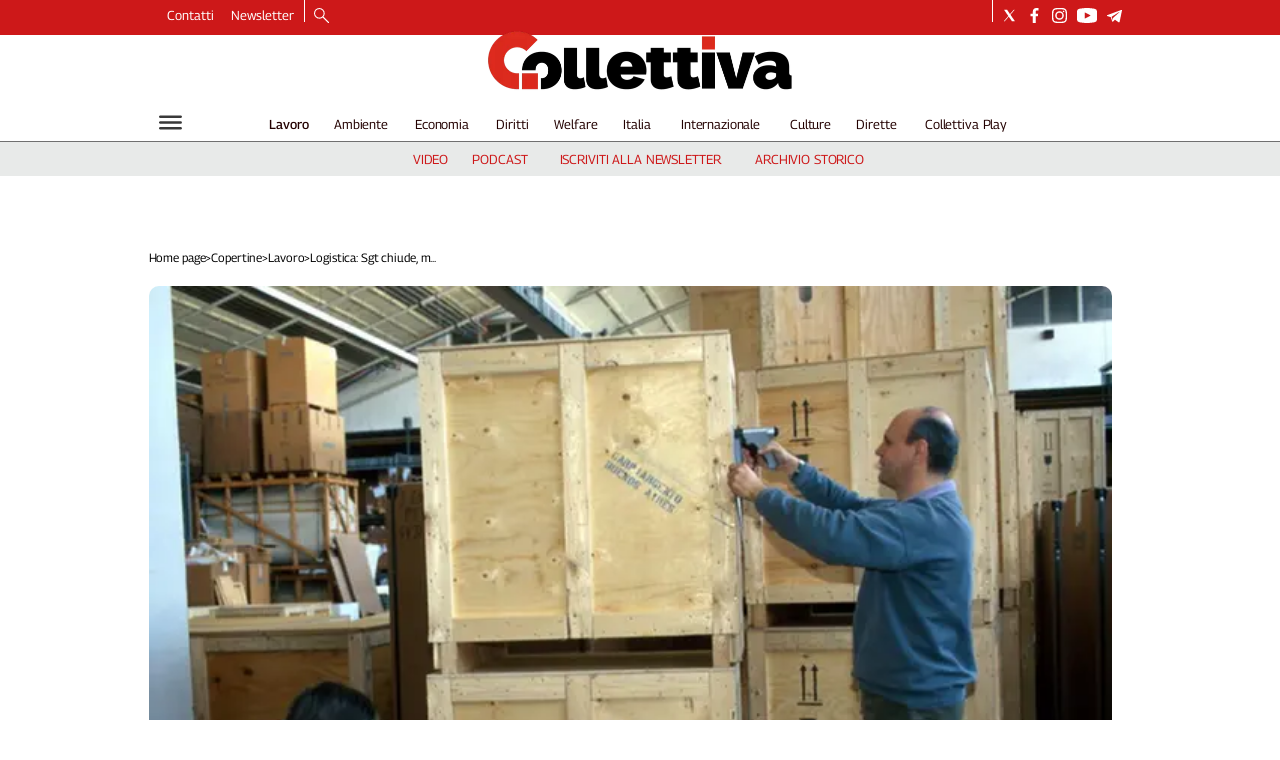

--- FILE ---
content_type: application/javascript; charset=UTF-8
request_url: https://www.collettiva.it/_next/static/chunks/814-4f648ca0dab47af8.js
body_size: 162441
content:
(self.webpackChunk_N_E=self.webpackChunk_N_E||[]).push([[814],{15397:function(e,t,r){"use strict";var n=r(59499),i=r(77521),o=r.n(i),a=r(67294),s=r(11752),l=r.n(s),c=r(4298),d=r.n(c),p=r(44457),u=r(7492),m=r(86955),g=r(85893);function h(e,t){var r=Object.keys(e);if(Object.getOwnPropertySymbols){var n=Object.getOwnPropertySymbols(e);t&&(n=n.filter(function(t){return Object.getOwnPropertyDescriptor(e,t).enumerable})),r.push.apply(r,n)}return r}function f(e){for(var t=1;t<arguments.length;t++){var r=null!=arguments[t]?arguments[t]:{};t%2?h(Object(r),!0).forEach(function(t){(0,n.Z)(e,t,r[t])}):Object.getOwnPropertyDescriptors?Object.defineProperties(e,Object.getOwnPropertyDescriptors(r)):h(Object(r)).forEach(function(t){Object.defineProperty(e,t,Object.getOwnPropertyDescriptor(r,t))})}return e}function y(e){var t=e.id,r=e.query,n=l()().publicRuntimeConfig.aceConfig,i="ad-interstitial-".concat(t),o={};r&&(o=Object.fromEntries(o=new URLSearchParams(r)));var s=f(f({},o),{},{zoneid:t}),c=new URLSearchParams(s).toString(),d=n.ADS_SCRIPT_INTERNAL+c,p=u.Z.useIsMounted();return(0,a.useEffect)(function(){if(p){var e=d;window.document.context&&(e+="&context="+escape(document.context));var t=window.document.createElement("script");t.type="text/javascript",t.src=e,window.document.querySelector("#".concat(i)).append(t)}return function(){window.document.querySelector("#".concat(i)).innerHTML=""}},[p,i,d]),(0,g.jsx)("ins",{id:i})}t.Z=function(e){var t=e.className,r=e.height,n=e.id,i=e.position,s=e.style,c=e.width,u=e.isInterstitial,h=e.hasNoStyle,b=(0,p.v)(),x=b.isAmpPage,v=b.previewContext,w=l()().publicRuntimeConfig.aceConfig,j=null==v?void 0:v.isPreview,k=(0,a.useMemo)(function(){return{position:i,id:n,width:c,height:r,style:s,className:t,isInterstitial:u,hasNoStyle:h}},[i,n,c,r,s,t,u,h]),O={},_=m.Z.useAdsList();if(Boolean(i)&&i in _){(O=_[i]).id&&(k.id=O.id);for(var P=0,Z=Object.keys(O);P<Z.length;P++){var S=Z[P];void 0===k[S]&&(k[S]=O[S])}}var D=!k.id||x||j,T=k.hasNoStyle?"":"ad-container ad-position";if(D)return null;var I={"data-adv-position":i,id:k.id,className:"".concat(T," ").concat(k.className||""),style:f({},k.style)};return(0,g.jsxs)(g.Fragment,{children:[(0,g.jsx)("div",f(f({},I),{},{className:"jsx-102145132 "+(I&&null!=I.className&&I.className||""),children:k.isInterstitial?(0,g.jsx)(y,{id:k.id,query:n}):(0,g.jsxs)(g.Fragment,{children:[(0,g.jsx)("ins",{"data-revive-zoneid":k.id,"data-revive-id":w.DATA_REVIVE_ID,className:"jsx-102145132"}),(0,g.jsx)(d(),{src:w.ADS_SCRIPT})]})})),(0,g.jsx)(o(),{id:"102145132",children:'.ad-position{margin:var(--margin-centered);max-width:100%;display:-webkit-box;display:-webkit-flex;display:-ms-flexbox;display:flex;-webkit-flex-direction:column;-ms-flex-direction:column;flex-direction:column;-webkit-align-items:center;-webkit-box-align:center;-ms-flex-align:center;align-items:center;}.ad-position>div+div{margin-block-start:var(--margin-top-start-small);}.ad-position>div>iframe{display:block;margin:auto;max-width:100%;}.top-left-ad>.ad-position{padding:var(--standard-invert-space);box-sizing:content-box;}.mr-ad{margin-top:calc(var(--gap-small)*-1);}.mr-ad iframe{margin-top:var(--gap-small);}@media all and (max-width:630px){.ad-position[data-adv-position^="US_LEADERBOARD_DOWN_"]{-webkit-transform:scale(.8);-ms-transform:scale(.8);transform:scale(.8);max-width:none;}@media all and (max-width:510px){.ad-position[data-adv-position^="US_LEADERBOARD_DOWN_"]{-webkit-transform:scale(.6);-ms-transform:scale(.6);transform:scale(.6);}#topAdCls{margin:0;padding:0;height:0;}@media all and (min-width:1024px){#topAdCls{height:auto;max-height:250px;min-height:113px;}#topAdCls+.wrapper>.page{margin-block-start:0;}}}}'})]})}},36541:function(e,t,r){"use strict";r.d(t,{gx:function(){return u},ZP:function(){return g},Iv:function(){return m},mh:function(){return h}});var n=r(9008),i=r.n(n),o=r(44457),a=r(67294),s=r(7492);function l(){var e="//cdn.iubenda.com/cs/iubenda_cs.js",t=s.Z.useIsMounted();return(0,a.useEffect)(function(){if(t){var r,n,i,o;window._iub=window._iub||[],window._iub.csConfiguration={consentOnContinuedBrowsing:!1,floatingPreferencesButtonDisplay:"bottom-right",invalidateConsentWithoutLog:!0,perPurposeConsent:!0,siteId:2467085,whitelabel:!1,cookiePolicyId:10862270,lang:"it",cookiePolicyUrl:"https://www.collettiva.it/privacy-e-cookie-policy-v988iuuq",banner:{acceptButtonCaptionColor:"white",acceptButtonColor:"#0073CE",acceptButtonDisplay:!0,backgroundColor:"white",closeButtonRejects:!0,customizeButtonCaptionColor:"#4D4D4D",customizeButtonColor:"#DADADA",customizeButtonDisplay:!0,explicitWithdrawal:!0,position:"float-bottom-center",rejectButtonCaptionColor:"white",rejectButtonColor:"#0073CE",rejectButtonDisplay:!0,textColor:"black"}},n=(r=document).createElement("script"),i=r.querySelectorAll("script")[0],n.async=!0,n.src=e,i.parentNode.insertBefore(n,i),(o=r.createElement("script")).async=!0,o.src="//cs.iubenda.com/sync/2467085.js",i.parentNode.insertBefore(o,i)}return function(){window._iub=void 0}},[t,e]),null}var c=r(96930);function d(){return(0,a.useEffect)(function(){(0,c.init)({url:"https://collettiva.matomo.cloud",siteId:"1",excludeUrlsPatterns:[/^\/newsletter/]})},[]),null}var p=r(85893),u=function(){return{}},m=function(){return[]};function g(){var e=(0,o.v)().previewContext,t=!(null!=e&&e.isPreview);return(0,p.jsxs)(p.Fragment,{children:[(0,p.jsxs)(i(),{children:[(0,p.jsx)("meta",{name:"google-site-verification",content:"Mq3acShiw3hgfn4Kf9pMH_8ED3wbwNaKNmBhnTlCjDI"}),(0,p.jsx)("link",{rel:"amphtml"})]}),t&&(0,p.jsx)(d,{}),t&&(0,p.jsx)(l,{})]})}var h=function(e){return{fromDate:e.from?new Date(e.from).toISOString():void 0,toDate:e.to?new Date(e.to).toISOString():void 0,articleTypes:""===e.articleType?void 0:e.articleType,sortOrder:e.sortOrder||"DESCENDING",sort:"PUBLISHED_DATE",query:e.q||"*"}}},2471:function(e,t,r){"use strict";r.d(t,{Z:function(){return f}});var n=r(59499),i=r(77521),o=r.n(i),a=r(64284),s=new String("@media all and (min-width:1024px){.page-footer{margin-block:100px 0;max-width:var(--page-width);margin-inline:auto;}.full-width{max-width:unset;margin-inline:unset;}.page-footer .page-footer-content{width:var(--footer-width);-webkit-flex-wrap:nowrap;-ms-flex-wrap:nowrap;flex-wrap:nowrap;}.page-footer.normal{min-width:var(--page-width-full);}.footer-links{width:auto;-webkit-flex-wrap:nowrap;-ms-flex-wrap:nowrap;flex-wrap:nowrap;-webkit-order:0;-ms-flex-order:0;order:0;font-size:11px;}.footer-logos{width:200px;-webkit-flex-direction:column;-ms-flex-direction:column;flex-direction:column;padding-inline-end:42px;margin-block-end:auto;}.footer-logo{width:auto;}.footer-logos .footer-logo .footer-logo-container{width:120px;height:30px;}.footer-infos{-webkit-box-flex:1;-webkit-flex-grow:1;-ms-flex-positive:1;flex-grow:1;display:-webkit-box;display:-webkit-flex;display:-ms-flexbox;display:flex;-webkit-flex-direction:row;-ms-flex-direction:row;flex-direction:row;-webkit-box-pack:justify;-webkit-justify-content:space-between;-ms-flex-pack:justify;justify-content:space-between;}.footer-column{-webkit-flex:1;-ms-flex:1;flex:1;}}");s.__hash="2089684655";var l=new String("@media all and (min-width:1024px){{.page-footer .footer-infos > .footer-column:first-child > .section-title;}".concat(s," .partner-logos-footer{padding:var(--size-medium-2);}.page-footer .footer-infos{font-size:13px;-webkit-column-gap:var(--size-big-1);column-gap:var(--size-big-1);-webkit-align-items:flex-end;-webkit-box-align:flex-end;-ms-flex-align:flex-end;align-items:flex-end;}>a{font-size:16px;}}"));l.__hash="1713489088";var c=new String(".page-footer{margin-block-start:90px;background-color:var(--header-footer-background);}.page-footer .page-footer-content{display:-webkit-box;display:-webkit-flex;display:-ms-flexbox;display:flex;-webkit-flex-direction:row;-ms-flex-direction:row;flex-direction:row;-webkit-flex-wrap:wrap;-ms-flex-wrap:wrap;flex-wrap:wrap;-webkit-align-items:center;-webkit-box-align:center;-ms-flex-align:center;align-items:center;padding:13px 18px;overflow:hidden;margin-inline:auto;-webkit-box-pack:justify;-webkit-justify-content:space-between;-ms-flex-pack:justify;justify-content:space-between;-webkit-align-items:flex-start;-webkit-box-align:flex-start;-ms-flex-align:flex-start;align-items:flex-start;}.footer-link{-webkit-text-decoration:none;text-decoration:none;font-size:13px;color:var(--header-footer-foreground);}.footer-link-container{-webkit-flex:1 0 50%;-ms-flex:1 0 50%;flex:1 0 50%;margin-block-end:10px;}.footer-infos{-webkit-box-flex:1;-webkit-flex-grow:1;-ms-flex-positive:1;flex-grow:1;display:-webkit-box;display:-webkit-flex;display:-ms-flexbox;display:flex;-webkit-flex-direction:row;-ms-flex-direction:row;flex-direction:row;-webkit-box-pack:justify;-webkit-justify-content:space-between;-ms-flex-pack:justify;justify-content:space-between;-webkit-flex-wrap:wrap;-ms-flex-wrap:wrap;flex-wrap:wrap;}.footer-ribbon{background-color:var(--header-footer-foreground);color:white;padding:10px;".concat(a.ZP.primaryBoldMobile(14,"normal"),";}.page-footer .socials-link .accent{fill:var(--header-footer-foreground);}.footer-links,.footer-social,.socials-link,.social-icons{display:-webkit-box;display:-webkit-flex;display:-ms-flexbox;display:flex;-webkit-flex-direction:row;-ms-flex-direction:row;flex-direction:row;margin-block-end:0;}.footer-social>div>a{margin:0;margin-block-start:10px;}.footer-links{-webkit-flex-wrap:wrap;-ms-flex-wrap:wrap;flex-wrap:wrap;list-style:none;padding-inline-start:0;font-size:12px;line-height:22px;}.footer-links li{color:#1b2032;}.footer-links a{font-size:12px;line-height:14px;display:block;color:var(--header-footer-foreground);-webkit-text-decoration:none;text-decoration:none;}.footer-links a:hover{opacity:0.25;}.footer-links,.footer-social{margin-block-start:12.5px;min-width:80px;}.footer-logos{width:100%;display:-webkit-box;display:-webkit-flex;display:-ms-flexbox;display:flex;-webkit-flex-direction:row;-ms-flex-direction:row;flex-direction:row;margin-block-start:var(--margin-top-start-small);margin-block-end:var(--margin-block-end-smaller);}.footer-logos .footer-logo *{font-family:var(--font-secondary);width:100%;height:100%;}.footer-logo{width:100%;}.footer-logos .footer-logo .footer-logo-container{width:105px;height:26px;position:relative;}.footer-social span,.footer-infos .footer-menu-item,.footer-infos .footer-menu-item a{").concat(a.ZP.primaryBoldMobile(13,"14px")," color:var(--header-footer-foreground);}"));c.__hash="1931879303";var d=new String("".concat(c," .partner-logos-footer{display:block;margin-block-start:var(--size-big-1);border-block-start:5px solid var(--header-black);padding:var(--size-medium-1);text-align:center;}.partner-logos-footer .partner{display:inline-block;margin:var(--size-smaller);height:52px;min-width:52px;}.partner-logos-footer .partner .ace-image{height:52px;min-width:52px;}.collettiva-footer .footer-ribbon{display:none;}.collettiva-footer .page-footer{margin-block-start:0;padding-block-start:calc(var(--size-medium-2) * 2);--header-footer-background:var(--brand-primary-color);--header-footer-foreground:#fff;--standard-invert-space:0;}.collettiva-footer .footer-logos{display:none;}.page-footer [class*='list-item']{color:var(--header-footer-foreground);}.page-footer .footer-link-container>.social-icons{position:absolute;top:var(--size-medium-2);left:50%;-webkit-transform:translateX(-50%);-ms-transform:translateX(-50%);transform:translateX(-50%);}.collettiva-footer .page-footer .social-icons{margin-block-start:0;}.page-footer .footer-infos>.footer-column:first-child .section-title>a{").concat(a.ZP.primaryBoldMobile(14,"17px"),";}.page-footer .footer-infos .list-item,.page-footer .footer-infos .list-item span{margin-block-start:2px;}.collettiva-footer .page-footer .section-title>a,.collettiva-footer .page-footer .section-title>.headline{text-transform:none;}@media all and (max-width:1023px){.page-footer .footer-infos{display:-webkit-box;display:-webkit-flex;display:-ms-flexbox;display:flex;-webkit-flex-direction:column;-ms-flex-direction:column;flex-direction:column;text-align:center;font-size:13px;}.collettiva-footer .page-footer .section-title>a,.collettiva-footer .page-footer .section-title>.headline{").concat(a.ZP.primaryMobile(13,"14px"),";}}@media all and (min-width:1024px){.collettiva-footer{margin-block-start:100px;}}"));d.__hash="3895583810";var p=r(85893),u=function(e){var t=e.size,r=e.children;return(0,p.jsxs)(p.Fragment,{children:[(0,p.jsx)("footer",{className:o().dynamic([["2832604523",[a.ZP.primaryBoldMobile(13,"inherit")]]])+" "+"page-footer ".concat(void 0===t?"normal":t),children:r}),(0,p.jsx)(o(),{id:d.__hash,children:d}),(0,p.jsx)(o(),{id:l.__hash,children:l}),(0,p.jsx)(o(),{id:"2832604523",dynamic:[a.ZP.primaryBoldMobile(13,"inherit")],children:".page-footer.__jsx-style-dynamic-selector .footer-link-container.footer-column .footer-link:first-child{".concat(a.ZP.primaryBoldMobile(13,"inherit"),";}.page-footer.__jsx-style-dynamic-selector .footer-column ul{border:none;padding:0;margin:0;}.page-footer.__jsx-style-dynamic-selector .footer-column li{list-style:none;}.page-footer.__jsx-style-dynamic-selector .footer-column a{-webkit-text-decoration:none;text-decoration:none;}.page-footer.__jsx-style-dynamic-selector .footer-link-container.footer-column .section-title{margin:0;margin-block:5px;}.page-footer.__jsx-style-dynamic-selector .footer-link-container.footer-column .list-item-first{margin:0;margin-block:5px;}")})]})},m=r(86113),g=[{name:"CGIL",url:"https://www.cgil.it/",logo:"cgil.png"},{name:"CGIL CAAF",url:"https://www.cafcgil.it/",logo:"caaf.webp"},{name:"CGIL FILCAMS",url:"https://www.filcams.cgil.it/",logo:"filcams.webp"},{name:"CGIL FILCTEM",url:"https://www.filctemcgil.it/",logo:"filctem.webp"},{name:"CGIL FILLEA",url:"https://www.filleacgil.net/",logo:"fillea.webp"},{name:"CGIL FILT",url:"https://www.filtcgil.it/",logo:"filt.webp"},{name:"FIOM-CGIL",url:"https://www.fiom-cgil.it/",logo:"fiom.webp"},{name:"CGIL FISAC",url:"https://www.fisac-cgil.it/",logo:"fisac.webp"},{name:"CGIL FLAI",url:"https://www.flai.it/",logo:"flai.webp"},{name:"FLC CGIL",url:"https://www.flcgil.it/",logo:"flc.webp"},{name:"FP CGIL",url:"https://www.fpcgil.it/",logo:"fp.webp"},{name:"inca",url:"https://www.inca.it/",logo:"inca.png"},{name:"CGIL Nuove Identit\xe0 di Lavoro",url:"https://www.nidil.cgil.it/",logo:"nil.webp",width:74},{name:"CGIL SLC",url:"https://www.slc-cgil.it/",logo:"slc.webp"},{name:"CGIL SPI",url:"https://spi.cgil.it/",logo:"spi.webp"}];function h(e,t){var r=Object.keys(e);if(Object.getOwnPropertySymbols){var n=Object.getOwnPropertySymbols(e);t&&(n=n.filter(function(t){return Object.getOwnPropertyDescriptor(e,t).enumerable})),r.push.apply(r,n)}return r}var f=function(e){return(0,p.jsxs)("div",{className:"collettiva-footer",children:[(0,p.jsx)("div",{className:"partner-logos-footer",children:g.map(function(e){var t=e.name.toLowerCase().replace(/\W+/g,"-"),r=e.width||52,n=e.height||52;return(0,p.jsx)("a",{className:"partner ".concat(t),href:e.url,target:"_blank",style:{width:"".concat(r,"px"),height:"".concat(n,"px")},rel:"noreferrer",children:(0,p.jsx)(m.Z,{format:"ORIGINAL",formatNarrow:"ORIGINAL",src:"/logos/".concat(e.logo),objectFit:"contain",width:r,height:n})},t)})}),(0,p.jsx)(u,function(e){for(var t=1;t<arguments.length;t++){var r=null!=arguments[t]?arguments[t]:{};t%2?h(Object(r),!0).forEach(function(t){(0,n.Z)(e,t,r[t])}):Object.getOwnPropertyDescriptors?Object.defineProperties(e,Object.getOwnPropertyDescriptors(r)):h(Object(r)).forEach(function(t){Object.defineProperty(e,t,Object.getOwnPropertyDescriptor(r,t))})}return e}({},e))]})}},86098:function(e,t,r){"use strict";r.d(t,{Z:function(){return eN}});var n=r(59499),i=r(77521),o=r.n(i),a=r(67294),s=r(4730),l=r(79656),c=r(64284),d={ampToggleSidebar:"tap:submenu-sidebar.toggle",toggleSidebar:function(e){if(document.querySelector(".sidebar-overlay").classList.toggle("open"),document.body.classList.toggle("overflow-hidden"),e){var t=document.querySelector(".sidebar-content #sidebar-input-search");t.scrollIntoView(),t.focus()}}},p=r(41664),u=r.n(p),m=r(99177),g=r(68591),h=r(44457),f=r(48991),y=r(21473),b=new String(".sidebar-content{padding:var(--standard-invert-space);width:250px;background-color:var(--header-footer-background);position:relative;height:-webkit-fit-content;height:-moz-fit-content;height:fit-content;}.sidebar-content>.close-btn{position:absolute;top:10px;right:10px;}[dir='rtl'] .sidebar-content>.close-btn{left:10px;right:unset;}.sidebar-content ul{margin:15px 0;padding:0;list-style-type:none;}.sidebar-content .menu-item{margin:0;margin-block-end:5px;padding:0;list-style-type:none;}.sidebar-content .menu-submenu .menu-item{margin:0;margin-block-start:2px;list-style-type:none;}.sidebar-menu .sidebar-footer-social span,.sidebar-menu .menu-item-header,.sidebar-content a.mega-menu-item,.sidebar-content .menu-submenu a{-webkit-text-decoration:none;text-decoration:none;color:var(--header-footer-foreground);}.sidebar-content li.mega-menu-item{border-block-end:0.5px solid #212020;}.social-icons-type-sidebar .socials-link:not(:first-child){margin-inline-start:15px;}.social-icons-type-sidebar .socials-link{width:24px;height:24px;}.sidebar-content .sidebar-buttons ul li:not(:last-child){margin-block-end:var(--margin-block-end-medium-1);}.sidebar-content .sidebar-button,.sidebar-content .menu-search-icon{display:inline-block;}.sidebar-content .sidebar-button:hover,.sidebar-content .menu-search-icon:hover,.sidebar-content .menu-search-send:hover{background:#fff;color:#000;}.sidebar-content .menu-search-term{margin-inline-end:10px;width:140px;text-transform:none;font-size:11px;cursor:initial;}.sidebar-content .sidebar-buttons .menu-search-inner{display:-webkit-box;display:-webkit-flex;display:-ms-flexbox;display:flex;}.sidebar-content .menu-search-send{padding:5px 0;width:45px;-webkit-flex-shrink:0;-ms-flex-negative:0;flex-shrink:0;text-align:center;}.sidebar-content .menu-search-icon{margin-inline-start:0;padding:7px 21px;box-sizing:content-box;}.sidebar-content .menu-search-icon:hover .accent *{stroke:#000;}#submenu-sidebar,.sidebar-content{width:100%;max-width:100%;padding:0 20px;}.sidebar-header{margin-block-end:calc(var(--margin-block-end-medium-2) + 4px);margin-block-start:var(--margin-block-start-medium-1);display:-webkit-box;display:-webkit-flex;display:-ms-flexbox;display:flex;}.sidebar-search>*{border-block-end:0.5px solid #000;padding:var(--standard-invert-space);}.sidebar-menu .sidebar-search,.sidebar-menu .page-footer,amp-sidebar .page-footer{border:0;margin:0;}.sidebar-menu .footer-logo,amp-sidebar .footer-logo .sidebar-content .menu-search-icon[hidden]{display:none;}.sidebar-search .menu-search-inner{display:-webkit-box;display:-webkit-flex;display:-ms-flexbox;display:flex;-webkit-flex-direction:row;-ms-flex-direction:row;flex-direction:row;-webkit-box-pack:start;-webkit-justify-content:flex-start;-ms-flex-pack:start;justify-content:flex-start;}.sidebar-search .menu-search-icon{width:22px;}.sidebar-logo{width:105px;height:26px;position:relative;}.sidebar-logo *{width:100%;height:100%;}.sidebar-content .grey-btn{background-color:unset;border:0;}.sidebar-content .grey-btn,.sidebar-content .grey-btn .icon{width:40px;height:40px;}.sidebar-content .grey-btn .icon .accent{stroke:#000;stroke-width:0.3px;}.sidebar-content .socials-link{margin-block-start:var(--margin-top-start-small);}.sidebar-footer-social{display:-webkit-box;display:-webkit-flex;display:-ms-flexbox;display:flex;-webkit-flex-direction:column;-ms-flex-direction:column;flex-direction:column;margin-block-end:auto;margin-block-start:var(--margin-top-start-small);-webkit-flex-wrap:wrap;-ms-flex-wrap:wrap;flex-wrap:wrap;list-style:none;padding-inline-start:0;margin-block-end:100px;}.sidebar-footer-social .social-icons{-webkit-flex-direction:row;-ms-flex-direction:row;flex-direction:row;}.sidebar-content .menu-item.top-menu-item a{padding:10px;}.top-menu-wrapper{width:100%;border-block-end:0.5px solid #212020;}.top-menu-wrapper ul{display:-webkit-box;display:-webkit-flex;display:-ms-flexbox;display:flex;gap:12px;padding-inline-start:0;margin:15px 0;}.grey-btn{display:inline-block;position:relative;width:30px;height:30px;text-indent:-9999px;overflow:hidden;border:1px solid #000;border-radius:30px;background:#000;color:#fff;cursor:pointer;opacity:0.8;outline:0;}.grey-btn.with-icon{text-indent:0;}.grey-btn .icon{position:absolute;top:50%;left:50%;width:12px;height:12px;-webkit-transform:translate(-50%,-50%);-ms-transform:translate(-50%,-50%);transform:translate(-50%,-50%);}.grey-btn .icon .accent{stroke:#fff;}.grey-btn:hover{background:#fff;color:#000;outline:none;}.grey-btn:hover .icon .accent{stroke:#000;}.grey-btn:after{content:'';position:absolute;top:0;left:0;width:100%;height:100%;text-indent:0;text-align:center;font-size:24px;font-size:18px;line-height:30px;}[dir='rtl'] .grey-btn:after{right:0;}.grey-btn.with-icon:after{display:none;}.close-btn:after{content:'\\u2715';}");b.__hash="2674391787";var x=r(57632),v=r(39758),w=r(85893);function j(e,t){var r=Object.keys(e);if(Object.getOwnPropertySymbols){var n=Object.getOwnPropertySymbols(e);t&&(n=n.filter(function(t){return Object.getOwnPropertyDescriptor(e,t).enumerable})),r.push.apply(r,n)}return r}function k(e){for(var t=1;t<arguments.length;t++){var r=null!=arguments[t]?arguments[t]:{};t%2?j(Object(r),!0).forEach(function(t){(0,n.Z)(e,t,r[t])}):Object.getOwnPropertyDescriptors?Object.defineProperties(e,Object.getOwnPropertyDescriptors(r)):j(Object(r)).forEach(function(t){Object.defineProperty(e,t,Object.getOwnPropertyDescriptor(r,t))})}return e}var O=function(e){var t=e.className,r=e.isActiveClassName,n=e.list,i=e.showTitle,o=e.title;return(0,w.jsxs)(w.Fragment,{children:[(void 0===i||i)&&(0,w.jsx)("li",{className:"menu-item menu-item-header",children:o}),(void 0===n?[]:n).map(function(e){return(0,w.jsxs)("li",{className:"menu-item ".concat(t," ").concat(r(e)),children:[(0,w.jsx)(v.Z,k({className:t},e)),e.children&&e.children.length>0&&(0,w.jsx)("ul",{className:"menu-submenu",children:e.children.map(function(e){return(0,w.jsx)("li",{className:"menu-item ".concat(r(e)),children:(0,w.jsx)(v.Z,k({},e))},(0,x.Z)())})})]},(0,x.Z)())})]})},_=r(47141),P=function(e){var t,r,n,i,a,s=e.toolbarMedia,l=void 0===s?"":s,p=(0,h.v)().dictionary,x=(0,_.Tk)().data,v=(null==x?void 0:null===(t=x.page)||void 0===t?void 0:t.path)||[],j=(null==x?void 0:null===(r=x.page)||void 0===r?void 0:null===(n=r.site)||void 0===n?void 0:n.topMenu)||[],k=(null==x?void 0:null===(i=x.page)||void 0===i?void 0:null===(a=i.site)||void 0===a?void 0:a.megaMenu)||[],P=function(e){return null!=v&&v.some(function(t){var r;return t.id===(e.id||(null==e?void 0:null===(r=e.content)||void 0===r?void 0:r.id))})?"is-active":""};return(0,w.jsxs)(w.Fragment,{children:[(0,w.jsx)("div",{className:o().dynamic([["2505817163",[c.ZP.primaryBoldMobile(14,"33px")]]])+" sidebar-header",children:(0,w.jsx)("div",{className:o().dynamic([["2505817163",[c.ZP.primaryBoldMobile(14,"33px")]]])+" sidebar-logo",children:(0,w.jsx)(u(),{legacyBehavior:!0,href:"/",children:(0,w.jsx)("a",{target:"_top",className:o().dynamic([["2505817163",[c.ZP.primaryBoldMobile(14,"33px")]]]),children:(0,w.jsx)(y.Z,{})})})})}),(0,w.jsx)("button",{type:"button","aria-label":"Close",on:d.ampToggleSidebar,onClick:function(){return d.toggleSidebar()},className:o().dynamic([["2505817163",[c.ZP.primaryBoldMobile(14,"33px")]]])+" grey-btn close-btn with-icon",children:(0,w.jsx)("svg",{xmlns:"http://www.w3.org/2000/svg",viewBox:"0 0 12 12",className:o().dynamic([["2505817163",[c.ZP.primaryBoldMobile(14,"33px")]]])+" icon",children:(0,w.jsxs)("g",{style:{fill:"none"},className:o().dynamic([["2505817163",[c.ZP.primaryBoldMobile(14,"33px")]]])+" accent",children:[(0,w.jsx)("line",{x1:"1",y1:"1",x2:"11",y2:"11",className:o().dynamic([["2505817163",[c.ZP.primaryBoldMobile(14,"33px")]]])}),(0,w.jsx)("line",{x1:"11",y1:"1",x2:"1",y2:"11",className:o().dynamic([["2505817163",[c.ZP.primaryBoldMobile(14,"33px")]]])})]})})}),(0,w.jsx)("nav",{toolbar:l,"toolbar-target":"navmenu-links mega-menu-wrapper",className:o().dynamic([["2505817163",[c.ZP.primaryBoldMobile(14,"33px")]]])+" submenu-toolbar",children:(0,w.jsx)("ul",{className:o().dynamic([["2505817163",[c.ZP.primaryBoldMobile(14,"33px")]]]),children:k.length>0&&(0,w.jsx)(O,{list:k,showTitle:!1,className:"mega-menu-item",isActiveClassName:P})})}),(0,w.jsx)("div",{className:o().dynamic([["2505817163",[c.ZP.primaryBoldMobile(14,"33px")]]])+" submenu-toolbar sidebar-buttons",children:(0,w.jsx)("ul",{className:o().dynamic([["2505817163",[c.ZP.primaryBoldMobile(14,"33px")]]]),children:(0,w.jsx)("li",{className:o().dynamic([["2505817163",[c.ZP.primaryBoldMobile(14,"33px")]]])+" sidebar-search",children:(0,w.jsx)(m.Z,{id:"sidebar-input-search"})})})}),(0,w.jsx)("nav",{toolbar:l,"toolbar-target":"topmenu-links",className:o().dynamic([["2505817163",[c.ZP.primaryBoldMobile(14,"33px")]]])+" submenu-toolbar sidebar-buttons top-menu-wrapper",children:(0,w.jsx)("ul",{className:o().dynamic([["2505817163",[c.ZP.primaryBoldMobile(14,"33px")]]]),children:j.length>0&&(0,w.jsx)(O,{list:j,showTitle:!1,className:"top-menu-item",isActiveClassName:P})})}),f.Z.socials.socialLinks&&(0,w.jsxs)("div",{className:o().dynamic([["2505817163",[c.ZP.primaryBoldMobile(14,"33px")]]])+" sidebar-footer-social",children:[(0,w.jsx)("span",{className:o().dynamic([["2505817163",[c.ZP.primaryBoldMobile(14,"33px")]]]),children:p.socialMedia}),(0,w.jsx)(g.Z,{type:"negative",linkType:f.Z.socials.socialLinks})]}),(0,w.jsx)(o(),{id:b.__hash,children:b}),(0,w.jsx)(o(),{id:"2505817163",dynamic:[c.ZP.primaryBoldMobile(14,"33px")],children:".sidebar-content .top-menu-item a{".concat(c.ZP.primaryBoldMobile(14,"33px")," color:#fff;background-color:#000;min-width:46px;min-height:30px;border-radius:30px;border:0;margin:0;-webkit-text-decoration:none;text-decoration:none;cursor:pointer;}")})]})},Z=["side"];function S(e,t){var r=Object.keys(e);if(Object.getOwnPropertySymbols){var n=Object.getOwnPropertySymbols(e);t&&(n=n.filter(function(t){return Object.getOwnPropertyDescriptor(e,t).enumerable})),r.push.apply(r,n)}return r}function D(e){for(var t=1;t<arguments.length;t++){var r=null!=arguments[t]?arguments[t]:{};t%2?S(Object(r),!0).forEach(function(t){(0,n.Z)(e,t,r[t])}):Object.getOwnPropertyDescriptors?Object.defineProperties(e,Object.getOwnPropertyDescriptors(r)):S(Object(r)).forEach(function(t){Object.defineProperty(e,t,Object.getOwnPropertyDescriptor(r,t))})}return e}var T=function(e){var t=e.side,r=(0,s.Z)(e,Z);return(0,w.jsxs)(w.Fragment,{children:[(0,w.jsx)(l.U,{children:(0,w.jsx)("amp-sidebar",{id:"submenu-sidebar",layout:"nodisplay",side:t,class:"jsx-4066353361 "+o().dynamic([["2899617967",[c.ZP.primaryBoldMobile(13,"14px"),c.ZP.primaryLightMobile(12,"21px",0)]]])+" submenu-sidebar sidebar-content",children:(0,w.jsx)(P,D({},r))})}),(0,w.jsx)(l.b,{children:(0,w.jsxs)("div",{className:"jsx-4066353361 "+o().dynamic([["2899617967",[c.ZP.primaryBoldMobile(13,"14px"),c.ZP.primaryLightMobile(12,"21px",0)]]])+" sidebar-overlay",children:[(0,w.jsx)("div",{className:"jsx-4066353361 "+o().dynamic([["2899617967",[c.ZP.primaryBoldMobile(13,"14px"),c.ZP.primaryLightMobile(12,"21px",0)]]])+" sidebar-menu",children:(0,w.jsx)("div",{className:"jsx-4066353361 "+o().dynamic([["2899617967",[c.ZP.primaryBoldMobile(13,"14px"),c.ZP.primaryLightMobile(12,"21px",0)]]])+" sidebar-content",children:(0,w.jsx)(P,D({},r))})}),(0,w.jsx)("div",{"aria-hidden":!0,onClick:function(){return d.toggleSidebar()},className:"jsx-4066353361 "+o().dynamic([["2899617967",[c.ZP.primaryBoldMobile(13,"14px"),c.ZP.primaryLightMobile(12,"21px",0)]]])+" sidebar-blanket"})]})}),(0,w.jsx)(o(),{id:"4066353361",children:".overflow-hidden{overflow:hidden;}.sidebar-overlay{display:-webkit-box;display:-webkit-flex;display:-ms-flexbox;display:flex;height:100vh;-webkit-box-pack:justify;-webkit-justify-content:space-between;-ms-flex-pack:justify;justify-content:space-between;right:0;margin:0;padding:0;pointer-events:none;position:fixed;top:0;-webkit-transition:opacity 0.2s ease-out;transition:opacity 0.2s ease-out;width:100vw;z-index:101;}.sidebar-overlay .sidebar-blanket{opacity:0;-webkit-transition:opacity 0.2s ease-out;transition:opacity 0.2s ease-out;}.sidebar-overlay.open+header{visibility:hidden;}.sidebar-overlay.open{pointer-events:all;}.sidebar-overlay.open .sidebar-menu{-webkit-flex:0 0 100%;-ms-flex:0 0 100%;flex:0 0 100%;}.sidebar-overlay.open .sidebar-blanket{background-color:black;-webkit-flex:1;-ms-flex:1;flex:1;opacity:0.5;}.sidebar-overlay .sidebar-menu{display:-webkit-box;display:-webkit-flex;display:-ms-flexbox;display:flex;-webkit-flex:0;-ms-flex:0;flex:0;height:100vh;overflow-x:hidden;overflow-y:auto;-webkit-transition:all 0.2s ease-out;transition:all 0.2s ease-out;}"}),(0,w.jsx)(o(),{id:"2899617967",dynamic:[c.ZP.primaryBoldMobile(13,"14px"),c.ZP.primaryLightMobile(12,"21px",0)],children:".sidebar-content a.mega-menu-item,.sidebar-menu .sidebar-footer-social span,.sidebar-menu .menu-item-header{".concat(c.ZP.primaryBoldMobile(13,"14px"),";}.sidebar-content .menu-submenu a{").concat(c.ZP.primaryLightMobile(12,"21px",0),";}")})]})};r(5450);var I=new String(".whole-menu{position:relative;margin-block:0 26px;}.mega-menu,#menu-sidebar{background-color:var(--header-footer-background);}.mega-menu li,#menu-sidebar li{list-style:none;font-size:12px;line-height:14px;color:var(--header-footer-foreground);}.topmenu-hamburger{display:inline-block;border:0;padding:0;background:transparent;cursor:pointer;}.topmenu-hamburger:focus,.menu-search-icon button:focus{outline:none;}.topmenu-hamburger svg{display:block;visibility:visible;width:100%;height:100%;}.navmenu .topmenu-hamburger .accent *{stroke:#fff;}.topmenu-submenu,.topmenu-hamburger{width:23px;height:23px;}@media all and (min-width:1024px){.whole-menu{margin-block-end:35px;}}");I.__hash="47977675";var L=new String("@media all and (min-width:1024px){.menu-inner-container{max-width:var(--header-width);margin:var(--margin-centered);}.menu-search-send:hover{color:rgba(0,0,0,0.25);}.hamburger-mobile,.navmenu-hamburger{display:none;}}");function N(e,t){(null==t||t>e.length)&&(t=e.length);for(var r=0,n=Array(t);r<t;r++)n[r]=e[r];return n}L.__hash="3407697006";var M={toggleMegaMenu:function(e){if(document.querySelector("#megamenu-open-icon--normal").classList.toggle("open"),document.querySelector("#mega-menu-close-icon--normal").classList.toggle("open"),document.querySelector(".mega-menu").classList.toggle("open"),document.querySelector(".navmenu-backdrop").classList.toggle("navmenu-backdrop--open"),document.querySelector(".topmenu-hamburger").classList.toggle("topmenu-hamburger--open"),document.querySelector(".navmenu-logo-wrapper").classList.toggle("navmenu-logo-wrapper--open"),e){var t=document.querySelector(".mega-menu #menu-input-search");t.scrollIntoView({behavior:"smooth",block:"nearest"}),t.focus({preventScroll:!0})}},itemsByColumn:function(e){if(!e)return[];for(var t=M.groupByColumn(e),r=[],n=0,i=Object.keys(t);n<i.length;n++){var o=i[n];r.push(t[o])}return r},groupByColumn:function(e){var t,r={},n=function(e,t){var r="undefined"!=typeof Symbol&&e[Symbol.iterator]||e["@@iterator"];if(!r){if(Array.isArray(e)||(r=function(e,t){if(e){if("string"==typeof e)return N(e,t);var r=Object.prototype.toString.call(e).slice(8,-1);if("Object"===r&&e.constructor&&(r=e.constructor.name),"Map"===r||"Set"===r)return Array.from(e);if("Arguments"===r||/^(?:Ui|I)nt(?:8|16|32)(?:Clamped)?Array$/.test(r))return N(e,t)}}(e))){r&&(e=r);var n=0,i=function(){};return{s:i,n:function(){return n>=e.length?{done:!0}:{done:!1,value:e[n++]}},e:function(e){throw e},f:i}}throw TypeError("Invalid attempt to iterate non-iterable instance.\nIn order to be iterable, non-array objects must have a [Symbol.iterator]() method.")}var o,a=!0,s=!1;return{s:function(){r=r.call(e)},n:function(){var e=r.next();return a=e.done,e},e:function(e){s=!0,o=e},f:function(){try{a||null==r.return||r.return()}finally{if(s)throw o}}}}(e);try{for(n.s();!(t=n.n()).done;){var i=t.value;if(i){if(0===Object.keys(i).length)continue;var o=i.col||1;r[o]||(r[o]=[]),r[o].push(i)}}}catch(a){n.e(a)}finally{n.f()}return r}};function E(){return(0,w.jsx)("svg",{xmlns:"http://www.w3.org/2000/svg",width:"15",height:"15",viewBox:"0 0 14 14",style:{fill:"none",stroke:"#000",strokeLinecap:"round"},children:(0,w.jsxs)("g",{className:"accent",children:[(0,w.jsx)("circle",{cx:"5",cy:"5",r:"4.5"}),(0,w.jsx)("line",{x1:"8.5",y1:"8.5",x2:"14",y2:"14"})]})})}var A={toggle:function(e){return"".concat(e,".toggleVisibility")},getOnTap:function(e){return["root-site.toggleClass(class=noscroll)","mega-menu--".concat(e,".toggleClass(class=open)"),"mega-menu-close-icon--".concat(e,".toggleClass(class=open)"),A.toggle("mega-menu--".concat(e)),A.toggle("navmenu-backdrop--".concat(e)),A.toggle("megamenu-open-icon--".concat(e)),A.toggle("mega-menu-close-icon--".concat(e)),A.toggle("navmenu-searchbar--".concat(e))].join(",")}},C=function(e){var t=e.id,r=e.mod,n=(0,h.v)().isMobile,i=n?d.ampToggleSidebar:"tap:".concat(A.getOnTap(r));return(0,w.jsxs)(w.Fragment,{children:[(0,w.jsx)("div",{id:t,className:"jsx-966089751 menu-search-icon",children:(0,w.jsx)("button",{"aria-label":"Search",id:"search-icon--".concat(r),type:"button",on:i,onClick:n?function(){return d.toggleSidebar(!0)}:function(){return M.toggleMegaMenu(!0)},className:"jsx-966089751",children:(0,w.jsx)(E,{})})}),(0,w.jsx)(o(),{id:"966089751",children:".menu-search-icon.jsx-966089751{height:15px;}.menu-search-icon.jsx-966089751 button.jsx-966089751{display:inline-block;border:0;padding:0;background:transparent;cursor:pointer;}"})]})},B=r(23356),z=function(e){var t=e.role;return(0,w.jsx)("svg",{role:t,xmlns:"http://www.w3.org/2000/svg",width:"9.093",height:"4.548",viewBox:"0 0 9.093 4.548",style:{fill:"none",stroke:"#fff",strokeLinecap:"round",strokeLinejoin:"round",strokeWidth:1},children:(0,w.jsx)("g",{className:"accent",children:(0,w.jsx)("path",{"data-name":"Path 1442",d:"M-8982-12995.428l3.93-3.342,3.752,3.342",transform:"translate(-8973.612 -12994.722) rotate(180)"})})})},R=new String(".lang-edition .lang-edition-button{background-color:transparent;border:none;}.lang-edition .lang-edition-button:hover{cursor:pointer;}.lang-edition .lang-edition-button span{margin:5px;}.lang-edition .lang-edition-button svg .accent{stroke:#000;margin-inline-start:10px;}.lang-edition .lang-edition-header{font-size:14px;line-height:17px;padding:5px;border:1px solid #000;border-radius:1em;white-space:nowrap;}.lang-edition .dropdown-content .inline-navigation-list{display:-webkit-box;display:-webkit-flex;display:-ms-flexbox;display:flex;-webkit-flex-direction:column;-ms-flex-direction:column;flex-direction:column;-webkit-box-pack:start;-webkit-justify-content:flex-start;-ms-flex-pack:start;justify-content:flex-start;-webkit-align-items:flex-start;-webkit-box-align:flex-start;-ms-flex-align:flex-start;align-items:flex-start;background-color:#f8f8f8;padding-block:10px 0;padding-inline:0;}.lang-edition .dropdown-content ul.inline-navigation-list li{list-style:none;border-block-end:1px solid #000;padding:10px;width:100%;}.lang-edition .dropdown-content ul.inline-navigation-list li:hover{".concat(c.ZP.primaryBoldMobile("inherit","1"),";}.lang-edition .dropdown-content{display:none;position:absolute;min-width:144px;z-index:10001;}.lang-edition .dropdown-content.open{display:block;}"));R.__hash="4077772364";var F=[{edition:"ENGLISH",url:"/en",language:"en",region:"default"},{edition:"ITALIAN",url:"/it",language:"it",region:"italy"}],U=function(){var e=(0,h.v)(),t=e.resolvedRegion,r=e.resolvedLanguage,n=e.locale,i=F.find(function(e){return e.url==="/".concat(n)});return i||(i=F.find(function(e){return e.region===t&&e.language===r})),i},H=function(){var e=U();return(0,w.jsxs)("div",{className:"jsx-".concat(R.__hash)+" lang-edition",children:[(0,w.jsx)("div",{className:"jsx-".concat(R.__hash)+" lang-edition-header",children:(0,w.jsxs)("button",{type:"button",on:"tap: lang-edition-dropdown-content.toggleClass(class='open')",onClick:function(){document.querySelector(".dropdown-content").classList.toggle("open")},className:"jsx-".concat(R.__hash)+" lang-edition-button",children:[(0,w.jsx)("span",{className:"jsx-".concat(R.__hash),children:null==e?void 0:e.edition}),(0,w.jsx)(z,{})]})}),(0,w.jsx)("div",{id:"lang-edition-dropdown-content",className:"jsx-".concat(R.__hash)+" dropdown-content",children:(0,w.jsx)("ul",{className:"jsx-".concat(R.__hash)+" inline-navigation-list",children:F.map(function(e){var t=B.ZP.slugify(e.edition);return(0,w.jsx)("li",{className:"jsx-".concat(R.__hash)+" menu-item",children:(0,w.jsx)(u(),{legacyBehavior:!0,locale:!1,href:encodeURI(e.url),children:(0,w.jsx)("a",{target:"_top",onClick:function(){document.cookie="ace_lang=".concat(e.language,";path=/"),document.cookie="ace_region=".concat(e.region,";path=/")},className:"jsx-".concat(R.__hash),children:e.edition})})},t)})})}),(0,w.jsx)(o(),{id:R.__hash,children:R})]})},W=r(48953);function G(e,t){var r=Object.keys(e);if(Object.getOwnPropertySymbols){var n=Object.getOwnPropertySymbols(e);t&&(n=n.filter(function(t){return Object.getOwnPropertyDescriptor(e,t).enumerable})),r.push.apply(r,n)}return r}function $(e){for(var t=1;t<arguments.length;t++){var r=null!=arguments[t]?arguments[t]:{};t%2?G(Object(r),!0).forEach(function(t){(0,n.Z)(e,t,r[t])}):Object.getOwnPropertyDescriptors?Object.defineProperties(e,Object.getOwnPropertyDescriptors(r)):G(Object(r)).forEach(function(t){Object.defineProperty(e,t,Object.getOwnPropertyDescriptor(r,t))})}return e}var q=function(e){var t,r,n,i=e.showNavDate,o=e.useCustomFormat,a=(0,_.Tk)().data,s={useCustomFormat:void 0===o||o,date:(null==a?void 0:null===(t=a.lastUpdate)||void 0===t?void 0:null===(r=t.articles)||void 0===r?void 0:null===(n=r[0])||void 0===n?void 0:n.publishedDate)||new Date().toISOString()};return i?(0,w.jsxs)("div",{className:"navigation-date",children:[(0,w.jsx)("span",{className:"day",children:(0,w.jsx)(W.Z,$($({},s),{},{dateFormat:"dddd"}))}),(0,w.jsx)("span",{className:"month",children:(0,w.jsx)(W.Z,$($({},s),{},{dateFormat:"D MMMM"}))}),(0,w.jsx)("span",{className:"year",children:(0,w.jsx)(W.Z,$($({},s),{},{dateFormat:"YYYY"}))})]}):null},V=new String("@media all and (min-width:1024px){.topmenu{padding-block:6px 0;}.topmenu-icons{grid-row:1;grid-column:-3;}.lang-edition{grid-row:1;grid-column:4;}.navigation-actions-longform{grid-row:1;grid-column:5;position:relative;}.navmenu-logo-wrapper.inline{grid-row:1;grid-column:1 / 2;}.navmenu-logo-wrapper{grid-row:2;grid-column:span 5;width:".concat(f.Z.siteLogo.width,"px;height:").concat(f.Z.siteLogo.height,"px;margin-block-start:0px;margin-block-end:var(--margin-block-end-medium-1);}.navigation-actions-longform #mega-menu-close-icon--normal.open{position:absolute;top:-5px;}.menu-layout-left .navigation-date{grid-row:1;display:block;}}"));V.__hash="3697200194";var Y=new String("@media all and (min-width:1024px){".concat(V," .topmenu{padding-block-start:0;}.topmenu .navmenu-logo-wrapper,.navmenu-cgil-logo{margin-block:var(--margin-block-start-medium-1);}.navmenu-cgil-logo{display:block;height:55px;aspect-ratio:40 / 55;position:absolute;top:var(--top-menu-height);right:var(--outer-menu-distance);z-index:3;}}"));Y.__hash="3673483535";var Q=new String(".topmenu{padding-block:15px 0;}.menu-layout-left .topmenu{margin-block:6px 12px;}.topmenu-inner{margin-inline:10px;display:grid;grid-template-rows:auto;grid-template-columns:1fr;justify-items:center;-webkit-align-items:center;-webkit-box-align:center;-ms-flex-align:center;align-items:center;grid-column-gap:10px;}.topmenu-icons{grid-column:-3;}.lang-edition{grid-row:1;grid-column:1;margin-block:10px;margin-inline-start:auto;}.navigation-actions-longform{grid-row:1;grid-column:2;}.topmenu-icons,.topmenu-social .social-icons{display:-webkit-box;display:-webkit-flex;display:-ms-flexbox;display:flex;-webkit-flex-flow:row nowrap;-ms-flex-flow:row nowrap;flex-flow:row nowrap;-webkit-align-items:center;-webkit-box-align:center;-ms-flex-align:center;align-items:center;-webkit-box-pack:start;-webkit-justify-content:flex-start;-ms-flex-pack:start;justify-content:flex-start;}.navmenu-logo-wrapper{display:block;width:184px;height:46px;margin-block-start:var(--margin-block-start-medium-1);margin-block-end:var(--margin-block-end-smaller);margin-inline:auto;grid-row:3;grid-column:span 3;-webkit-align-items:center;-webkit-box-align:center;-ms-flex-align:center;align-items:center;display:block;position:relative;}.navmenu-logo-wrapper *{font-family:var(--font-secondary);width:100%;height:100%;}.topmenu-social .social-icons{margin-inline-start:10px;}.topmenu-hamburger #mega-menu-close-icon--normal.open,.topmenu-hamburger #mega-menu-close-icon--normal .accent *,.topmenu .menu-search-icon .accent *,.topmenu-hamburger .accent *,#menu-sidebar .topmenu-hamburger .accent *,.topmenu .menu-search-icon .accent{stroke:var(--header-footer-foreground);}.topmenu-social .socials-link .accent{fill:var(--header-footer-foreground);}.topmenu-hamburger #mega-menu-close-icon--normal{width:30px;height:30px;float:right;visibility:hidden;}.menu-layout-left .topmenu-hamburger #mega-menu-close-icon--normal{position:absolute;top:20px;}[dir='rtl'] .topmenu-hamburger #mega-menu-close-icon--normal{float:left;}.topmenu-hamburger #mega-menu-close-icon--normal.open{visibility:visible;}.menu-layout-left .topmenu-links{grid-column:-3;}.menu-layout-left .topmenu-icons{grid-row:1;grid-column:1;justify-self:flex-start;}.menu-layout-left .lang-edition{grid-column:2;}.menu-layout-left .navigation-date{display:none;}");Q.__hash="3840558846";var K=new String("".concat(Q," .whole-menu{position:relative;--top-menu-height:35px;}.topmenu{position:relative;--header-footer-foreground:#fff;--top-menu-background:var(--brand-primary-color);padding-block-start:calc(var(--top-menu-height) / 2 - 15px);}.topmenu>*{position:relative;z-index:1;}.topmenu:before{content:'';display:block;position:absolute;top:0;left:0;width:100%;height:var(--top-menu-height);background:var(--top-menu-background);}.topmenu .topmenu-links .sidebar-buttons ul li a{font-size:13px;}.topmenu .topmenu-links .sidebar-buttons .topmenu-links-button-container{background-color:transparent;}.topmenu .topmenu-inner{grid-template-columns:auto 1fr;}.topmenu .topmenu-links{grid-column:1;}.topmenu .topmenu-icons{grid-column:2;width:100%;-webkit-box-pack:justify;-webkit-justify-content:space-between;-ms-flex-pack:justify;justify-content:space-between;}.topmenu .topmenu-icons>*{position:relative;}.topmenu .topmenu-icons>*>:first-child{margin-inline-start:10px;}.topmenu .topmenu-icons>*:before{content:'';display:block;position:absolute;left:0;top:calc(-1 * var(--top-menu-height) / 2 + 50%);height:24px;border-inline-start:1px solid var(--header-footer-foreground);}.topmenu .navmenu-logo-wrapper{margin-block:var(--margin-block-start-medium-1);grid-column:span 2;}@media all and (max-width:1023px){.topmenu .topmenu-links .sidebar-button.SPECIAL_COVERAGE{display:none;}.topmenu .navmenu-logo-wrapper{height:24px;}.navmenu-cgil-logo{display:none;}}"));K.__hash="442766254";var X=r(98056),J=function(e){var t=e.children;return(0,w.jsxs)(w.Fragment,{children:[(0,w.jsxs)("div",{className:"jsx-2442140224 topmenu-links-dropdown",children:[(0,w.jsx)("button",{type:"button",onClick:function(){document.querySelector(".topmenu-links-dropdown").classList.toggle("open")},className:"jsx-2442140224 close-btn",children:(0,w.jsx)(X.T,{})}),t]}),(0,w.jsx)(o(),{id:"1045096960",children:".topmenu-links-dropdown.jsx-2442140224{top:0;display:none;height:-webkit-fit-content;height:-moz-fit-content;height:fit-content;width:100vw;background-color:var(--header-footer-background);position:fixed;z-index:10001;padding:0 20px;}.topmenu-links-dropdown.open.jsx-2442140224{display:block;}.topmenu-links-dropdown.jsx-2442140224 ul{margin:15px 0;padding:0;list-style-type:none;}.topmenu-links-dropdown.jsx-2442140224 ul li{margin:0;margin-block:5px;padding:0;list-style-type:none;}.topmenu-links-dropdown.jsx-2442140224 ul li a{-webkit-text-decoration:none;text-decoration:none;line-height:24px;}.topmenu-links-dropdown.jsx-2442140224>.close-btn.jsx-2442140224{position:absolute;top:10px;right:10px;background-color:unset;border:0;display:inline-block;overflow:hidden;border-radius:30px;cursor:pointer;opacity:0.8;text-indent:0;}.topmenu-links-dropdown.jsx-2442140224>.close-btn.jsx-2442140224:hover{background:#fff;color:#000;outline:none;}[dir='rtl'].jsx-2442140224 .topmenu-links-dropdown.jsx-2442140224>.close-btn.jsx-2442140224{left:10px;right:unset;}.topmenu-links-dropdown.jsx-2442140224>.close-btn.jsx-2442140224 .icon{position:absolute;top:50%;left:50%;-webkit-transform:translate(-50%,-50%);-ms-transform:translate(-50%,-50%);transform:translate(-50%,-50%);}.topmenu-links-dropdown.jsx-2442140224>.close-btn.jsx-2442140224 .icon .accent{stroke:#000;stroke-width:0.3px;}.topmenu-links-dropdown.jsx-2442140224>.close-btn.jsx-2442140224,.topmenu-links-dropdown.jsx-2442140224>.close-btn.jsx-2442140224 .icon{width:40px;height:40px;}.topmenu-links-dropdown.jsx-2442140224>.close-btn.jsx-2442140224:after{display:none;}"}),(0,w.jsx)(o(),{id:"2490526793",children:"@media all and (min-width:1024px){.topmenu-links-dropdown.open.jsx-2442140224{display:none;}}"})]})},ee=r(70643);function et(e,t){var r=Object.keys(e);if(Object.getOwnPropertySymbols){var n=Object.getOwnPropertySymbols(e);t&&(n=n.filter(function(t){return Object.getOwnPropertyDescriptor(e,t).enumerable})),r.push.apply(r,n)}return r}function er(e){for(var t=1;t<arguments.length;t++){var r=null!=arguments[t]?arguments[t]:{};t%2?et(Object(r),!0).forEach(function(t){(0,n.Z)(e,t,r[t])}):Object.getOwnPropertyDescriptors?Object.defineProperties(e,Object.getOwnPropertyDescriptors(r)):et(Object(r)).forEach(function(t){Object.defineProperty(e,t,Object.getOwnPropertyDescriptor(r,t))})}return e}var en=function(e){var t=e.links;return t?(0,w.jsx)(w.Fragment,{children:t.map(function(e){var t=e.id||e.label||e.title||e.url;return(0,w.jsx)("li",{children:(0,w.jsx)(ee.U,er(er({},e),{},{className:"sidebar-button"}))},"topmenu-".concat(t))})}):null},ei=function(e){var t=e.links;return(0,w.jsxs)(w.Fragment,{children:[(0,w.jsx)(l.U,{children:(0,w.jsx)("div",{id:"topmenu-links",className:"jsx-1459464899 "+o().dynamic([["964800391",[f.Z.topMenuLinksHeight,f.Z.topMenuLinksHeight,f.Z.topMenuLinksHeight]]])+" topmenu-links"})}),(0,w.jsxs)(l.b,{children:[(0,w.jsx)("div",{className:"jsx-1459464899 "+o().dynamic([["964800391",[f.Z.topMenuLinksHeight,f.Z.topMenuLinksHeight,f.Z.topMenuLinksHeight]]])+" topmenu-links",children:(0,w.jsx)("nav",{className:"jsx-1459464899 "+o().dynamic([["964800391",[f.Z.topMenuLinksHeight,f.Z.topMenuLinksHeight,f.Z.topMenuLinksHeight]]])+" submenu-toolbar sidebar-buttons",children:(0,w.jsxs)("ul",{className:"jsx-1459464899 "+o().dynamic([["964800391",[f.Z.topMenuLinksHeight,f.Z.topMenuLinksHeight,f.Z.topMenuLinksHeight]]]),children:[(0,w.jsx)(en,{links:t}),(0,w.jsx)("li",{className:"jsx-1459464899 "+o().dynamic([["964800391",[f.Z.topMenuLinksHeight,f.Z.topMenuLinksHeight,f.Z.topMenuLinksHeight]]]),children:(0,w.jsx)("div",{className:"jsx-1459464899 "+o().dynamic([["964800391",[f.Z.topMenuLinksHeight,f.Z.topMenuLinksHeight,f.Z.topMenuLinksHeight]]])+" topmenu-links-button-container",children:(0,w.jsx)("button",{type:"button",onClick:function(){document.querySelector(".topmenu-links-dropdown").classList.toggle("open")},className:"jsx-1459464899 "+o().dynamic([["964800391",[f.Z.topMenuLinksHeight,f.Z.topMenuLinksHeight,f.Z.topMenuLinksHeight]]])+" topmenu-links-button",children:(0,w.jsx)(z,{})})})})]})})}),(0,w.jsx)(J,{children:(0,w.jsx)("nav",{className:"jsx-1459464899 "+o().dynamic([["964800391",[f.Z.topMenuLinksHeight,f.Z.topMenuLinksHeight,f.Z.topMenuLinksHeight]]])+" submenu-toolbar sidebar-buttons",children:(0,w.jsx)("ul",{className:"jsx-1459464899 "+o().dynamic([["964800391",[f.Z.topMenuLinksHeight,f.Z.topMenuLinksHeight,f.Z.topMenuLinksHeight]]]),children:(0,w.jsx)(en,{links:t})})})})]}),(0,w.jsx)(o(),{id:"964800391",dynamic:[f.Z.topMenuLinksHeight,f.Z.topMenuLinksHeight,f.Z.topMenuLinksHeight],children:"@media all and (max-width:1024px){.topmenu-links.__jsx-style-dynamic-selector nav.__jsx-style-dynamic-selector{height:".concat(f.Z.topMenuLinksHeight,"px;}.topmenu-links.__jsx-style-dynamic-selector ul.__jsx-style-dynamic-selector{max-height:calc(").concat(f.Z.topMenuLinksHeight,"px * 2);}.topmenu-links.__jsx-style-dynamic-selector ul.__jsx-style-dynamic-selector li:last-child{bottom:").concat(f.Z.topMenuLinksHeight,"px;}}")}),(0,w.jsx)(o(),{id:"1343687398",children:".topmenu-links.jsx-1459464899{height:100%;display:-webkit-box;display:-webkit-flex;display:-ms-flexbox;display:flex;-webkit-flex-direction:row;-ms-flex-direction:row;flex-direction:row;grid-row:1;grid-column:2;}.topmenu-links.jsx-1459464899 nav.jsx-1459464899{display:-webkit-box;display:-webkit-flex;display:-ms-flexbox;display:flex;-webkit-align-items:center;-webkit-box-align:center;-ms-flex-align:center;align-items:center;-webkit-flex-shrink:0;-ms-flex-negative:0;flex-shrink:0;}.topmenu-links.jsx-1459464899 ul.jsx-1459464899{margin:0;padding:0;}.topmenu-links.jsx-1459464899 ul.jsx-1459464899 li{color:var(--header-footer-foreground);font-size:12px;display:inline-block;-webkit-text-decoration:none;text-decoration:none;}.topmenu-links.jsx-1459464899 ul.jsx-1459464899 li:not(:last-child):not(:nth-last-child(2)){margin-inline-end:1px;}.topmenu-links.jsx-1459464899 ul.jsx-1459464899 li a{-webkit-text-decoration:none;text-decoration:none;display:inline-block;white-space:nowrap;padding:8px;font-size:12px;line-height:14px;color:var(--header-footer-foreground);}.topmenu-links.jsx-1459464899 .topmenu-links-button-container.jsx-1459464899{background-color:#fff;padding:8px;}.topmenu-links.jsx-1459464899 .topmenu-links-button-container.jsx-1459464899 .topmenu-links-button.jsx-1459464899{background-color:transparent;border:none;width:23px;height:23px;}.topmenu-links.jsx-1459464899 .topmenu-links-button-container.jsx-1459464899 .topmenu-links-button.jsx-1459464899:hover{cursor:pointer;}.topmenu-links.jsx-1459464899 .topmenu-links-button-container.jsx-1459464899 .topmenu-links-button.jsx-1459464899 svg .accent{stroke:var(--header-footer-foreground);margin-inline-start:10px;}"}),(0,w.jsx)(o(),{id:"221358402",children:"@media all and (max-width:1024px){.topmenu-links.jsx-1459464899{height:auto;overflow:hidden;}.topmenu-links.jsx-1459464899 nav.jsx-1459464899{display:block;-webkit-flex-shrink:unset;-ms-flex-negative:unset;flex-shrink:unset;}.topmenu-links.jsx-1459464899 ul.jsx-1459464899{position:relative;display:-webkit-box;display:-webkit-flex;display:-ms-flexbox;display:flex;-webkit-flex-flow:row wrap;-ms-flex-flow:row wrap;flex-flow:row wrap;}.topmenu-links.jsx-1459464899 ul.jsx-1459464899 li:last-child{position:absolute;right:0;}}"}),(0,w.jsx)(o(),{id:"414348423",children:"@media all and (min-width:1024px){.topmenu-links.jsx-1459464899{grid-row:1;grid-column:3;}.topmenu-links.jsx-1459464899 nav.jsx-1459464899{margin-inline-end:0;}.topmenu-links.jsx-1459464899 ul.jsx-1459464899 li{position:relative;}.topmenu-links.jsx-1459464899 ul.jsx-1459464899 li:nth-last-child(2) a{padding-inline-end:0;}.topmenu-links.jsx-1459464899 ul.jsx-1459464899 li:last-child{display:none;}}"})]})},eo=function(e){var t,r,n=e.showLanguageSelector,i=e.showInLineLogo,a=e.aceLayout,s=e.showNavDate,l=(0,_.Tk)().data,c=(null==l?void 0:null===(t=l.page)||void 0===t?void 0:null===(r=t.site)||void 0===r?void 0:r.topMenu)||[],d=c&&c.length>0,p="left"===(void 0===a?"center":a);return(0,w.jsxs)("div",{className:"jsx-".concat(K.__hash," jsx-").concat(Y.__hash)+" topmenu",children:[(0,w.jsxs)("div",{className:"jsx-".concat(K.__hash," jsx-").concat(Y.__hash)+" menu-inner-container topmenu-inner",children:[(0,w.jsxs)("div",{className:"jsx-".concat(K.__hash," jsx-").concat(Y.__hash)+" topmenu-icons",children:[(0,w.jsx)("div",{className:"jsx-".concat(K.__hash," jsx-").concat(Y.__hash)+" navigation-actions",children:(0,w.jsx)(C,{onTap:A.getOnTap("normal")})}),f.Z.socials.socialLinks&&(0,w.jsx)("div",{id:"topmenu-social",className:"jsx-".concat(K.__hash," jsx-").concat(Y.__hash)+" topmenu-social",children:(0,w.jsx)(g.Z,{type:"negative",linkType:f.Z.socials.socialLinks})})]}),n&&(0,w.jsx)(H,{}),p&&(0,w.jsx)(q,{showNavDate:s}),!p&&(0,w.jsx)("div",{className:"jsx-".concat(K.__hash," jsx-").concat(Y.__hash)+" "+"navmenu-logo-wrapper show-to-print ".concat(i?"inline":""),children:(0,w.jsx)(u(),{legacyBehavior:!0,href:"/",children:(0,w.jsx)("a",{target:"_top",className:"jsx-".concat(K.__hash," jsx-").concat(Y.__hash)+" navmenu-logo longform-logo",children:(0,w.jsx)(y.Z,{})})})}),d&&(0,w.jsx)(ei,{links:c})]}),(0,w.jsx)(o(),{id:K.__hash,children:K}),(0,w.jsx)(o(),{id:Y.__hash,children:Y})]})},ea=r(32430),es=r(48297);function el(e,t){var r=Object.keys(e);if(Object.getOwnPropertySymbols){var n=Object.getOwnPropertySymbols(e);t&&(n=n.filter(function(t){return Object.getOwnPropertyDescriptor(e,t).enumerable})),r.push.apply(r,n)}return r}function ec(e){for(var t=1;t<arguments.length;t++){var r=null!=arguments[t]?arguments[t]:{};t%2?el(Object(r),!0).forEach(function(t){(0,n.Z)(e,t,r[t])}):Object.getOwnPropertyDescriptors?Object.defineProperties(e,Object.getOwnPropertyDescriptors(r)):el(Object(r)).forEach(function(t){Object.defineProperty(e,t,Object.getOwnPropertyDescriptor(r,t))})}return e}var ed=function(e){var t=e.isActiveClassName,r=e.items;return(0,w.jsxs)(w.Fragment,{children:[(0,w.jsx)("nav",{className:"jsx-".concat(ea.Z.__hash," jsx-").concat(es.Z.__hash)+" navbar",children:(0,w.jsx)("ul",{className:"jsx-".concat(ea.Z.__hash," jsx-").concat(es.Z.__hash)+" inline-navigation-list",children:(void 0===r?[]:r).map(function(e){var r=B.ZP.slugify(e.label||e.title),n="SectionMenuItem-".concat(r);return(0,w.jsxs)("li",{id:n,className:"jsx-".concat(ea.Z.__hash," jsx-").concat(es.Z.__hash)+" "+"menu-item ".concat(t(e)," ").concat(null!=e&&e.children?"menu-group-item":""),children:[(0,w.jsx)(v.Z,ec({},e)),(null==e?void 0:e.children)&&(0,w.jsx)("div",{className:"jsx-".concat(ea.Z.__hash," jsx-").concat(es.Z.__hash)+" dropdown-content",children:(0,w.jsx)("ul",{className:"jsx-".concat(ea.Z.__hash," jsx-").concat(es.Z.__hash)+" inline-navigation-list",children:null==e?void 0:e.children.map(function(e){var r=B.ZP.slugify(e.label||e.title),i="".concat(n,"-Sub-").concat(r);return(0,w.jsx)("li",{className:"jsx-".concat(ea.Z.__hash," jsx-").concat(es.Z.__hash)+" "+"menu-item ".concat(t(e)),children:(0,w.jsx)(v.Z,ec({},e))},i)})})})]},n)})})}),(0,w.jsx)(o(),{id:ea.Z.__hash,children:ea.Z}),(0,w.jsx)(o(),{id:es.Z.__hash,children:es.Z})]})},ep=new String("@media all and (min-width:1024px){.navmenu-inner{display:-webkit-box;display:-webkit-flex;display:-ms-flexbox;display:flex;-webkit-flex-direction:row;-ms-flex-direction:row;flex-direction:row;}.navmenu-backdrop{position:absolute;top:0;left:50%;width:var(--page-width-full);height:100%;-webkit-transform:translateX(-50%);-ms-transform:translateX(-50%);transform:translateX(-50%);z-index:1;background-color:var(--header-footer-background);}.navmenu-backdrop.full-width{width:100vw;}.navmenu-backdrop.navmenu-backdrop--open{display:block;}.navmenu-backdrop.navmenu-backdrop--open+.navmenu-middle-section{visibility:hidden;}.navmenu-middle-section{-webkit-flex:1;-ms-flex:1;flex:1;display:-webkit-box;display:-webkit-flex;display:-ms-flexbox;display:flex;}.navmenu-middle-search{display:-webkit-box;display:-webkit-flex;display:-ms-flexbox;display:flex;-webkit-flex-direction:column;-ms-flex-direction:column;flex-direction:column;-webkit-flex:1 0 100%;-ms-flex:1 0 100%;flex:1 0 100%;}.navmenu-middle-search>*{border-block-end:0.5px solid #000;padding:15px 0;}.navmenu-middle-section .section-links,.navmenu-middle-section .trending-topics{max-width:var(--header-width);margin:var(--margin-centered);}.navmenu-middle-section .section-links-container,.navmenu-middle-section .trending-topics-container{padding:0 10px;}.navmenu-middle-section.full-width .section-links-container,.navmenu-middle-section.full-width .trending-topics-container{margin:0 calc(50% - 50vw);padding:0;}.navmenu-middle-section .navigation-links{margin-inline-end:auto;width:100%;display:-webkit-box;display:-webkit-flex;display:-ms-flexbox;display:flex;-webkit-flex-direction:column;-ms-flex-direction:column;flex-direction:column;-webkit-box-pack:start;-webkit-justify-content:flex-start;-ms-flex-pack:start;justify-content:flex-start;}.trending-topics-container{border-block-end:3px solid #d3d3d3;}.trending-topics{display:-webkit-box;display:-webkit-flex;display:-ms-flexbox;display:flex;}.trending-topics span{font-size:14px;line-height:17px;color:#93c8ff;margin-inline-end:20px;}.trending-topics span,.trending-topics a{font-size:13px;line-height:14px;color:var(--header-footer-foreground);white-space:nowrap;}.navmenu-middle-section .navigation-actions>button:not(:last-child){margin-inline-end:20px;}.navmenu-middle-section .navigation-actions{-webkit-align-items:center;-webkit-box-align:center;-ms-flex-align:center;align-items:center;display:-webkit-box;display:-webkit-flex;display:-ms-flexbox;display:flex;position:relative;width:26px;-webkit-order:1;-ms-flex-order:1;order:1;}.navmenu-links>nav{-webkit-order:2;-ms-flex-order:2;order:2;}.navmenu-middle-section .navigation-date{display:-webkit-box;display:-webkit-flex;display:-ms-flexbox;display:flex;-webkit-align-items:center;-webkit-box-align:center;-ms-flex-align:center;align-items:center;-webkit-box-pack:center;-webkit-justify-content:center;-ms-flex-pack:center;justify-content:center;-webkit-order:3;-ms-flex-order:3;order:3;font-size:12px;}.menu-layout-left .navmenu-logo-wrapper--open,#hamburger-menu-desktop{display:block;z-index:20;}.menu-layout-left .navmenu-logo-wrapper{width:".concat(f.Z.siteLogo.left?f.Z.siteLogo.left.width:f.Z.siteLogo.width,"px;height:").concat(f.Z.siteLogo.left?f.Z.siteLogo.left.height:f.Z.siteLogo.height,"px;margin-inline:0 10px;}.menu-layout-left .navmenu-logo-wrapper--open{width:105px;height:26px;margin-block:25px;margin-inline:50px 0;}[dir='rtl'] #hamburger-menu-desktop{right:unset;left:5px;}#megamenu-open-icon--normal.open,#search-icon-header-mobile,#hamburger-menu-mobile,.navmenu-hamburger{display:none;}.navmenu-middle-search .menu-search-inner{-webkit-align-items:center;-webkit-box-align:center;-ms-flex-align:center;align-items:center;display:-webkit-box;display:-webkit-flex;display:-ms-flexbox;display:flex;}}"));ep.__hash="3001880199";var eu=new String("@media all and (min-width:1024px){".concat(ep," .navmenu{--header-footer-foreground:#fff;--header-footer-background:#230000;--teaser-overtitle:var(--header-black);}.section-links{color:var(--header-footer-background);-webkit-box-pack:center;-webkit-justify-content:center;-ms-flex-pack:center;justify-content:center;}.navmenu .navigation-actions{position:absolute;left:var(--outer-menu-distance);top:var(--size-smaller);}.navmenu #hamburger-menu-desktop.topmenu-hamburger .accent *{stroke:var(--header-black);}.navmenu .trending-topics-container{--header-footer-foreground:var(--brand-primary-color);border-block-end-width:0;background-color:#e8eae9;text-transform:uppercase;}.navmenu .menu-item{padding-inline:var(--size-smaller);}.navmenu .menu-item,.navmenu .menu-item a:hover{").concat(c.ZP.primaryDesktop(13,"14px"),";}.navmenu .menu-item.is-active,.navmenu .menu-item.is-active>a{").concat(c.ZP.primaryMediumDesktop(13,"14px"),";}.navmenu .menu-item a:hover{opacity:0.75;}.navmenu .navbar li.menu-group-item.is-active,.navmenu .navbar li.menu-group-item:hover{background-color:var(--teaser-overtitle);color:#fff;}.navmenu .navmenu-middle-section .section-links>.navigation-date{top:calc(-1 * var(--margin-block-start-medium-1));right:auto;bottom:auto;left:var(--outer-menu-distance);font-size:13px;-webkit-transform:translateY(-100%);-ms-transform:translateY(-100%);transform:translateY(-100%);}.navmenu .navmenu-middle-section .section-links>.navigation-date span{text-align:left;}.navmenu+.mega-menu.full-width.open{top:calc(100% - var(--top-menu-height));}.navmenu+.mega-menu.full-width.open,.navmenu .navmenu-backdrop{background-color:var(--teaser-background);}.navmenu .navmenu-backdrop.navmenu-backdrop--open+.navmenu-middle-section{visibility:visible;}}"));eu.__hash="1316653030";var em=new String(".navmenu{position:relative;margin-inline:auto;width:100%;}.menu-layout-left .navmenu{display:-webkit-box;display:-webkit-flex;display:-ms-flexbox;display:flex;max-width:var(--header-width);margin:var(--margin-centered);}.menu-layout-left .navmenu-logo-wrapper{margin-block:0;margin-inline:20px 10px;height:46px;}.menu-layout-left .menu-inner-container{-webkit-flex:1;-ms-flex:1;flex:1;margin-block:auto;}.navmenu-inner-content{display:-webkit-box;display:-webkit-flex;display:-ms-flexbox;display:flex;-webkit-flex:1;-ms-flex:1;flex:1;-webkit-flex-direction:column;-ms-flex-direction:column;flex-direction:column;-webkit-box-pack:center;-webkit-justify-content:center;-ms-flex-pack:center;justify-content:center;}.navmenu-hamburger{position:relative;background-color:var(--header-footer-foreground);padding:var(--standard-space);height:26px;display:-webkit-box;display:-webkit-flex;display:-ms-flexbox;display:flex;-webkit-align-items:center;-webkit-box-align:center;-ms-flex-align:center;align-items:center;-webkit-box-pack:end;-webkit-justify-content:flex-end;-ms-flex-pack:end;justify-content:flex-end;-webkit-flex:1 1;-ms-flex:1 1;flex:1 1;}.navmenu-middle-section,#hamburger-menu-desktop,.trending-topics{display:none;}#search-icon-header-mobile{width:19px;position:absolute;display:block;right:56px;}[dir='rtl'] #search-icon-header-mobile{right:unset;left:56px;}.navmenu-links>nav{white-space:nowrap;overflow:hidden;}.section-links-container{background-color:var(--header-footer-foreground);}.menu-layout-left .section-links-container{position:relative;}.section-links{display:-webkit-box;display:-webkit-flex;display:-ms-flexbox;display:flex;-webkit-box-pack:justify;-webkit-justify-content:space-between;-ms-flex-pack:justify;justify-content:space-between;color:#fff;height:35px;}.menu-layout-left .section-links{-webkit-flex-direction:row-reverse;-ms-flex-direction:row-reverse;flex-direction:row-reverse;}.menu-layout-left .inline-navigation-list{padding:0;-webkit-box-pack:start;-webkit-justify-content:flex-start;-ms-flex-pack:start;justify-content:flex-start;}");em.__hash="2704543693";var eg=new String("".concat(em," .navmenu{--bottom-positioning:calc(var(--size-medium-1) / 2);z-index:2;}.navmenu .section-links-container{border-block-end:1px solid #707070;}.navmenu .navmenu-middle-section .section-links>.navigation-date{display:block;position:absolute;bottom:var(--bottom-positioning);right:var(--size-medium-1);color:var(--header-black);text-transform:uppercase;font-size:8px;line-height:1.1;}.navmenu .navigation-date>span{display:block;text-align:right;}@media all and (max-width:1023px){.navmenu{height:0;margin-block-end:var(--margin-block-end-medium-1);}.navmenu .topmenu-hamburger{position:absolute;bottom:var(--bottom-positioning);left:var(--size-medium-1);}.navmenu .navmenu-hamburger .topmenu-hamburger .accent *{stroke:var(--header-black);}.navmenu .navmenu-middle-section{display:block;}.navmenu .navmenu-middle-section .section-links{height:0;}.navmenu .navmenu-middle-section .section-links>*{display:none;}}"));function eh(e){var t=e.id,r=e.hidden;return(0,w.jsx)("svg",{id:t,hidden:r,xmlns:"http://www.w3.org/2000/svg",width:"24",height:"24",viewBox:"0 0 20 20",style:{fill:"none",stroke:"#000",strokeLinecap:"round",strokeWidth:2},children:(0,w.jsxs)("g",{className:"accent",children:[(0,w.jsx)("line",{x1:"1",y1:"5",x2:"19",y2:"5"}),(0,w.jsx)("line",{x1:"1",y1:"10",x2:"19",y2:"10"}),(0,w.jsx)("line",{x1:"1",y1:"15",x2:"19",y2:"15"})]})})}eg.__hash="3844928520";var ef=function(e){var t=e.onTap;return(0,w.jsxs)("button",{type:"button","aria-label":"Hamburger",id:"hamburger-menu-desktop",className:"topmenu-hamburger",on:"tap:".concat(t),onClick:function(){return M.toggleMegaMenu()},children:[(0,w.jsx)(eh,{id:"megamenu-open-icon--normal"}),(0,w.jsx)(X.T,{hidden:!0,id:"mega-menu-close-icon--normal"})]})};function ey(e,t){var r=Object.keys(e);if(Object.getOwnPropertySymbols){var n=Object.getOwnPropertySymbols(e);t&&(n=n.filter(function(t){return Object.getOwnPropertyDescriptor(e,t).enumerable})),r.push.apply(r,n)}return r}function eb(e){for(var t=1;t<arguments.length;t++){var r=null!=arguments[t]?arguments[t]:{};t%2?ey(Object(r),!0).forEach(function(t){(0,n.Z)(e,t,r[t])}):Object.getOwnPropertyDescriptors?Object.defineProperties(e,Object.getOwnPropertyDescriptors(r)):ey(Object(r)).forEach(function(t){Object.defineProperty(e,t,Object.getOwnPropertyDescriptor(r,t))})}return e}var ex=function(){return(0,w.jsx)("button",{type:"button","aria-label":"Hamburger",className:"topmenu-hamburger",on:d.ampToggleSidebar,onClick:function(){return d.toggleSidebar()},children:(0,w.jsx)("svg",{xmlns:"http://www.w3.org/2000/svg",width:"24",height:"24",viewBox:"0 0 20 20",children:(0,w.jsxs)("g",{className:"accent",style:eb(eb({},{fill:"none",stroke:"#000",strokeLinecap:"round"}),{},{strokeWidth:2}),children:[(0,w.jsx)("line",{x1:"1",y1:"5",x2:"19",y2:"5"}),(0,w.jsx)("line",{x1:"1",y1:"10",x2:"19",y2:"10"}),(0,w.jsx)("line",{x1:"1",y1:"15",x2:"19",y2:"15"})]})})})},ev=function(e){var t,r,n,i,a=e.aceLayout,s=e.isActiveClassName,l=e.showNavDate,c=e.isFullWidth,d=(0,_.Tk)().data,p=(null==d?void 0:null===(t=d.page)||void 0===t?void 0:null===(r=t.site)||void 0===r?void 0:r.trending)||[],m=(null==d?void 0:null===(n=d.page)||void 0===n?void 0:null===(i=n.site)||void 0===i?void 0:i.navigation)||[],g=c?"full-width":"",h="left"===(void 0===a?"center":a);return(0,w.jsxs)("div",{className:"jsx-".concat(eg.__hash," jsx-").concat(eu.__hash)+" navmenu",children:[h&&(0,w.jsx)("div",{className:"jsx-".concat(eg.__hash," jsx-").concat(eu.__hash)+" navmenu-logo-wrapper",children:(0,w.jsx)(u(),{legacyBehavior:!0,href:"/",children:(0,w.jsx)("a",{target:"_top",className:"jsx-".concat(eg.__hash," jsx-").concat(eu.__hash)+" navmenu-logo longform-logo",children:(0,w.jsx)(y.Z,{})})})}),(0,w.jsx)("div",{className:"jsx-".concat(eg.__hash," jsx-").concat(eu.__hash)+" "+"menu-inner-container navmenu-inner ".concat(g),children:(0,w.jsxs)("div",{className:"jsx-".concat(eg.__hash," jsx-").concat(eu.__hash)+" navmenu-inner-content",children:[(0,w.jsx)("div",{className:"jsx-".concat(eg.__hash," jsx-").concat(eu.__hash)+" navmenu-hamburger",children:(0,w.jsx)(ex,{})}),(0,w.jsx)("div",{hidden:!0,id:"navmenu-backdrop--normal",className:"jsx-".concat(eg.__hash," jsx-").concat(eu.__hash)+" "+"navmenu-backdrop ".concat(g)}),(0,w.jsx)("div",{className:"jsx-".concat(eg.__hash," jsx-").concat(eu.__hash)+" "+"navmenu-middle-section ".concat(g),children:(0,w.jsxs)("div",{className:"jsx-".concat(eg.__hash," jsx-").concat(eu.__hash)+" navigation-links",children:[(0,w.jsx)("div",{className:"jsx-".concat(eg.__hash," jsx-").concat(eu.__hash)+" navmenu-links section-links-container",children:(0,w.jsxs)("div",{className:"jsx-".concat(eg.__hash," jsx-").concat(eu.__hash)+" navmenu-links section-links",children:[(0,w.jsx)(ed,{items:m,isActiveClassName:s}),(0,w.jsx)("div",{className:"jsx-".concat(eg.__hash," jsx-").concat(eu.__hash)+" navigation-actions",children:(0,w.jsx)(ef,{onTap:A.getOnTap("normal")})}),!h&&(0,w.jsx)(q,{showNavDate:l})]})}),p&&p.length>0&&(0,w.jsx)("div",{className:"jsx-".concat(eg.__hash," jsx-").concat(eu.__hash)+" navmenu-links trending-topics-container",children:(0,w.jsx)("div",{className:"jsx-".concat(eg.__hash," jsx-").concat(eu.__hash)+" navmenu-links trending-topics",children:(0,w.jsx)(ee.s,{items:p,isActiveClassName:s})})})]})})]})}),(0,w.jsx)(o(),{id:eg.__hash,children:eg}),(0,w.jsx)(o(),{id:eu.__hash,children:eu})]})},ew=r(94184),ej=r.n(ew),ek=r(8018),eO=new String(".mega-menu,.sidebar-menu .footer-logo,amp-sidebar .footer-logo{display:none;}#menu-sidebar{padding:var(--padding-top-medium-1);width:340px;}.menu-links-list,.sidemenu-search .menu-search-inner{display:-webkit-box;display:-webkit-flex;display:-ms-flexbox;display:flex;-webkit-flex-direction:column;-ms-flex-direction:column;flex-direction:column;-webkit-box-pack:justify;-webkit-justify-content:space-between;-ms-flex-pack:justify;justify-content:space-between;padding:0;margin:0;}.menu-links-list ul{padding:0;margin:0;border-block-end:2px solid #000;}.section-title>a{text-transform:uppercase;}.section-title>a,.menu-links-list li a{-webkit-text-decoration:none;text-decoration:none;}.menu-links-list a:hover{-webkit-text-decoration:underline;text-decoration:underline;}.section-title span{display:block;padding:var(--standard-invert-space);}.mega-menu-social-title,.section-title>span,.section-title>a{".concat(c.ZP.primaryBoldMobile(13,"14px"),";}.sidemenu-header{padding-block-end:20px;margin-block-end:var(--margin-block-end-medium-2);border-block-end:2px solid rgba(250,250,250,0.2);display:-webkit-box;display:-webkit-flex;display:-ms-flexbox;display:flex;}.sidemenu-search{margin-block-end:21px;display:-webkit-box;display:-webkit-flex;display:-ms-flexbox;display:flex;-webkit-flex-direction:column;-ms-flex-direction:column;flex-direction:column;}.sidemenu-search .menu-search-term{width:150px;margin-inline-end:10px;}.sidemenu-search>*{border-block-end:2px solid #000;padding:var(--standard-invert-space);}.sidebar-menu .sidemenu-search,.sidebar-menu .page-footer,amp-sidebar .page-footer{border:0;margin:0;background-color:#f5f2ee;}.sidemenu-search .menu-search-inner{-webkit-flex-direction:row;-ms-flex-direction:row;flex-direction:row;-webkit-box-pack:start;-webkit-justify-content:flex-start;-ms-flex-pack:start;justify-content:flex-start;}[dir='rtl'] .sidemenu-search .menu-search-inner{-webkit-box-pack:end;-webkit-justify-content:flex-end;-ms-flex-pack:end;justify-content:flex-end;}.sidemenu-search .menu-search-icon{width:22px;}.sidemenu-logo{height:auto;-webkit-flex:1;-ms-flex:1;flex:1;}.sidemenu-logo *{width:160px;height:50px;}.mega-menu-social{margin:0;margin-block-start:20px;}.mega-menu-social .socials-link{margin-block-start:10px;-webkit-flex:1 0 20%;-ms-flex:1 0 20%;flex:1 0 20%;}.mega-menu-social-title{text-transform:uppercase;color:var(--header-footer-foreground);}.mega-menu .top-menu-item a{padding:10px;white-space:nowrap;}.top-menu-wrapper{width:100%;border-block-end:0.5px solid #212020;}.top-menu-wrapper ul{display:-webkit-box;display:-webkit-flex;display:-ms-flexbox;display:flex;-webkit-flex-wrap:wrap;-ms-flex-wrap:wrap;flex-wrap:wrap;gap:12px;padding-inline-start:0;margin:15px 0;}"));eO.__hash="3250227719";var e_=new String("@media all and (min-width:1024px){.mega-menu.open{position:absolute;left:50%;z-index:1000;width:var(--page-width-full);display:-webkit-box;display:-webkit-flex;display:-ms-flexbox;display:flex;-webkit-box-pack:center;-webkit-justify-content:center;-ms-flex-pack:center;justify-content:center;-webkit-align-items:center;-webkit-box-align:center;-ms-flex-align:center;align-items:center;-webkit-transform:translateX(-50%);-ms-transform:translateX(-50%);transform:translateX(-50%);background-color:var(--header-footer-background);}.mega-menu.full-width.open{width:100vw;}.mega-menu-content{width:var(--page-width);display:-webkit-box;display:-webkit-flex;display:-ms-flexbox;display:flex;padding:0 50px;-webkit-flex-wrap:wrap;-ms-flex-wrap:wrap;flex-wrap:wrap;}.menu-links-list{display:-webkit-box;display:-webkit-flex;display:-ms-flexbox;display:flex;-webkit-flex-direction:column;-ms-flex-direction:column;flex-direction:column;-webkit-box-pack:justify;-webkit-justify-content:space-between;-ms-flex-pack:justify;justify-content:space-between;width:50%;}.menu-links-list,.menu-links-list ul{border:none;padding:0;}.mega-menu-column{-webkit-flex:1;-ms-flex:1;flex:1;}.mega-menu .top-menu-wrapper{margin-block-end:100px;}.mega-menu-social .social-icons{display:-webkit-box;display:-webkit-flex;display:-ms-flexbox;display:flex;-webkit-flex-direction:column;-ms-flex-direction:column;flex-direction:column;}.mega-menu-social .socials-link{margin-inline:0;-webkit-flex:1 0 15px;-ms-flex:1 0 15px;flex:1 0 15px;}}");function eP(e,t){var r=Object.keys(e);if(Object.getOwnPropertySymbols){var n=Object.getOwnPropertySymbols(e);t&&(n=n.filter(function(t){return Object.getOwnPropertyDescriptor(e,t).enumerable})),r.push.apply(r,n)}return r}function eZ(e){for(var t=1;t<arguments.length;t++){var r=null!=arguments[t]?arguments[t]:{};t%2?eP(Object(r),!0).forEach(function(t){(0,n.Z)(e,t,r[t])}):Object.getOwnPropertyDescriptors?Object.defineProperties(e,Object.getOwnPropertyDescriptors(r)):eP(Object(r)).forEach(function(t){Object.defineProperty(e,t,Object.getOwnPropertyDescriptor(r,t))})}return e}e_.__hash="565334665";var eS=function(e){var t,r,n,i,a=e.isFullWidth,s=(0,_.Tk)().data,l=(null==s?void 0:null===(t=s.page)||void 0===t?void 0:null===(r=t.site)||void 0===r?void 0:r.megaMenu)||[],d=(null==s?void 0:null===(n=s.page)||void 0===n?void 0:null===(i=n.site)||void 0===i?void 0:i.topMenu)||[],p=M.itemsByColumn(l),u=(0,h.v)().dictionary;return(0,w.jsxs)(w.Fragment,{children:[(0,w.jsx)("div",{hidden:!0,className:"jsx-".concat(eO.__hash," jsx-").concat(e_.__hash)+" "+o().dynamic([["2223318757",[c.ZP.primaryBoldMobile(14,"33px")]]])+" "+"mega-menu ".concat(a?"full-width":""),children:(0,w.jsxs)("div",{className:"jsx-".concat(eO.__hash," jsx-").concat(e_.__hash)+" "+o().dynamic([["2223318757",[c.ZP.primaryBoldMobile(14,"33px")]]])+" mega-menu-content",children:[p.map(function(e){return(0,w.jsx)("div",{className:"jsx-".concat(eO.__hash," jsx-").concat(e_.__hash)+" "+o().dynamic([["2223318757",[c.ZP.primaryBoldMobile(14,"33px")]]])+" mega-menu-column",children:(0,w.jsx)("ul",{className:"jsx-".concat(eO.__hash," jsx-").concat(e_.__hash)+" "+o().dynamic([["2223318757",[c.ZP.primaryBoldMobile(14,"33px")]]])+" menu-links-list",children:e.map(function(e){return(0,w.jsx)(ek.g,eZ({},e),(0,x.Z)())})})},"column-".concat((0,x.Z)()))}),(0,w.jsxs)("div",{id:"mega-menu-social",className:"jsx-".concat(eO.__hash," jsx-").concat(e_.__hash)+" "+o().dynamic([["2223318757",[c.ZP.primaryBoldMobile(14,"33px")]]])+" mega-menu-social",children:[(0,w.jsx)("span",{className:"jsx-".concat(eO.__hash," jsx-").concat(e_.__hash)+" "+o().dynamic([["2223318757",[c.ZP.primaryBoldMobile(14,"33px")]]])+" mega-menu-social-title",children:u.socialMedia}),f.Z.socials.socialLinks&&(0,w.jsx)(g.Z,{type:"negative",linkType:f.Z.socials.socialLinks})]}),(0,w.jsx)("div",{hidden:!0,className:"jsx-".concat(eO.__hash," jsx-").concat(e_.__hash)+" "+o().dynamic([["2223318757",[c.ZP.primaryBoldMobile(14,"33px")]]])+" "+(ej()("navmenu-middle-section","navmenu-middle-search")||""),children:(0,w.jsx)(m.Z,{id:"menu-input-search"})}),d&&(0,w.jsx)("nav",{className:"jsx-".concat(eO.__hash," jsx-").concat(e_.__hash)+" "+o().dynamic([["2223318757",[c.ZP.primaryBoldMobile(14,"33px")]]])+" top-menu-wrapper",children:(0,w.jsx)("ul",{className:"jsx-".concat(eO.__hash," jsx-").concat(e_.__hash)+" "+o().dynamic([["2223318757",[c.ZP.primaryBoldMobile(14,"33px")]]]),children:d.map(function(e){return(0,w.jsx)("li",{className:"jsx-".concat(eO.__hash," jsx-").concat(e_.__hash)+" "+o().dynamic([["2223318757",[c.ZP.primaryBoldMobile(14,"33px")]]])+" top-menu-item",children:(0,w.jsx)(ee.U,eZ({},e))},(0,x.Z)())})})})]})}),(0,w.jsx)(o(),{id:eO.__hash,children:eO}),(0,w.jsx)(o(),{id:e_.__hash,children:e_}),(0,w.jsx)(o(),{id:"2223318757",dynamic:[c.ZP.primaryBoldMobile(14,"33px")],children:".mega-menu .top-menu-item a{".concat(c.ZP.primaryBoldMobile(14,"33px")," color:#fff;background-color:#000;min-width:46px;min-height:30px;border-radius:30px;border:0;margin:0;-webkit-text-decoration:none;text-decoration:none;cursor:pointer;}")})]})},eD=r(7492),eT=new String(".is-sticky{height:var(--sticky-header-height);}.is-sticky .whole-menu{position:fixed;top:0;left:0;width:100%;z-index:99;background-color:#fff;box-shadow:0 0 10px 0 rgba(0,0,0,0.3);}.is-sticky .whole-menu .navmenu{margin-block-end:0;}@media all and (min-width:1024px){.is-sticky .whole-menu .topmenu{--header-footer-foreground:var(--header-black);--top-menu-background:transparent;height:53px;}.is-sticky .whole-menu .topmenu .navmenu-logo-wrapper{position:fixed;height:32px;margin-block:10px;top:0;}.is-sticky .whole-menu .section-links-container{--header-footer-foreground:var(--brand-primary-color);--header-black:#fff;border-block-end-width:0;}.is-sticky .whole-menu .trending-topics-container,.is-sticky .whole-menu .section-links-container .navbar{display:none;}.is-sticky .whole-menu .section-links{-webkit-box-pack:justify;-webkit-justify-content:space-between;-ms-flex-pack:justify;justify-content:space-between;}.is-sticky .whole-menu .section-links .navigation-date{position:unset;-webkit-transform:unset;-ms-transform:unset;transform:unset;display:-webkit-box;display:-webkit-flex;display:-ms-flexbox;display:flex;-webkit-column-gap:2px;column-gap:2px;font-size:11px;}.is-sticky .whole-menu .navmenu+.mega-menu.full-width.open{top:100%;}.is-sticky .whole-menu .navmenu .topmenu-hamburger #mega-menu-close-icon--normal{--header-black:#393939;}}");eT.__hash="2270103654";var eI=function(e){var t,r=e.aceLayout,n=void 0===r?"center":r,i=e.showNavDate,s=void 0!==i&&i,l=e.showLanguageSelector,c=e.showInLineLogo,d=e.isFullWidth,p=void 0!==d&&d,u=e.isSticky,m=void 0===u?f.Z.flags.featuresFlags.stickyHeader:u,g=(0,_.Tk)().data,h=(null==g?void 0:null===(t=g.page)||void 0===t?void 0:t.path)||[];p="left"!==n&&p;var y=eD.Z.useIsMounted();return(0,a.useEffect)(function(){if(m&&y){var e=function(){var e="is-sticky",t=window.document.querySelector(".whole-menu"),r=null==t?void 0:t.offsetHeight,n=window.scrollY;if(t&&r){var i=t.parentElement;window.stickyHeaderHeight||(window.stickyHeaderHeight=r,i.style.setProperty("--sticky-header-height","".concat(r,"px"))),n>r+50?i.classList.add(e):i.classList.remove(e)}};return e(),window.addEventListener("scroll",e),function(){window.removeEventListener("scroll",e)}}},[y,m]),(0,w.jsxs)(w.Fragment,{children:[(0,w.jsx)(T,{side:"left",toolbarMedia:"(min-width: 0px)"}),(0,w.jsx)("header",{children:(0,w.jsxs)("div",{className:"whole-menu ".concat("left"===n&&"menu-layout-left"),children:[(0,w.jsx)(eo,{showLanguageSelector:void 0!==l&&l,showInLineLogo:void 0!==c&&c,aceLayout:n,showNavDate:s}),(0,w.jsx)(ev,{aceLayout:n,isActiveClassName:function(e){return null!=h&&h.some(function(t){return t.url===e.url})?"is-active":""},showNavDate:s,isFullWidth:p}),(0,w.jsx)(eS,{isFullWidth:p})]})}),(0,w.jsx)(o(),{id:I.__hash,children:I}),(0,w.jsx)(o(),{id:L.__hash,children:L}),(0,w.jsx)(o(),{id:eT.__hash,children:eT})]})};function eL(e,t){var r=Object.keys(e);if(Object.getOwnPropertySymbols){var n=Object.getOwnPropertySymbols(e);t&&(n=n.filter(function(t){return Object.getOwnPropertyDescriptor(e,t).enumerable})),r.push.apply(r,n)}return r}var eN=function(e){var t=eD.Z.useIsMounted(),r=e.isHomePage?"homepage":"";return(0,a.useEffect)(function(){if(t){var e=function(){var e="is-sticky",t=window.document.querySelector(".whole-menu"),r=null==t?void 0:t.offsetHeight,n=window.scrollY;if(t&&r){var i=t.parentElement;window.stickyHeaderHeight||(window.stickyHeaderHeight=r,i.style.setProperty("--sticky-header-height","".concat(r,"px"))),n>r+50?i.classList.add(e):i.classList.remove(e)}};return e(),window.addEventListener("scroll",e),function(){window.removeEventListener("scroll",e)}}},[t]),(0,w.jsx)("div",{className:r,children:(0,w.jsx)(eI,function(e){for(var t=1;t<arguments.length;t++){var r=null!=arguments[t]?arguments[t]:{};t%2?eL(Object(r),!0).forEach(function(t){(0,n.Z)(e,t,r[t])}):Object.getOwnPropertyDescriptors?Object.defineProperties(e,Object.getOwnPropertyDescriptors(r)):eL(Object(r)).forEach(function(t){Object.defineProperty(e,t,Object.getOwnPropertyDescriptor(r,t))})}return e}({},e))})}},99177:function(e,t,r){"use strict";r.d(t,{Z:function(){return x}});var n=r(59499),i=r(77521),o=r.n(i),a=r(69135),s=r(67294),l=r(30286),c=r(51713),d=r(68615),p=r(75584),u=r(44457),m=r(48991),g=r(64284),h=new String(".menu-search-form{margin:0;width:100%;height:auto;outline:none;}.root .page.search-page div.search-form{padding:0 18px;}.header-search-result{margin-block-start:14px;padding-block-start:12px;}.header-search-result span:first-child{".concat(g.ZP.primaryMobile(16,"17px"),";}.header-search-result span:nth-child(2){").concat(g.ZP.primaryBoldMobile(16,"17px"),";}.header-search-result span:last-child{").concat(g.ZP.primaryMobile(14,"17px")," display:flex;}.menu-search-form select,.filter-by-date,.menu-search-form .clear-filter{").concat(g.ZP.primaryMobile(12,"29px")," display:inline-block;text-transform:capitalize;margin-inline-end:10px;margin-block-start:12px;}.menu-search-form select{width:120px;}.menu-search-form select,.menu-search-form .filter-by-date{border-radius:6px;height:29px;padding:0 10px;background-color:#fff;}.menu-search-form select option:first-child{display:block;}.date-picker-wrapper{position:relative;display:inline-block;}.date-filter-container{margin-top:10px;border:1px solid #ccc;z-index:9999;}.menu-search-form .filter-by-date{border:solid 1px;cursor:pointer;}.menu-search-form .filter-by-date .arrow-down{border:1px solid black;border-inline-width:0 2px;border-block-width:0 2px;display:inline-block;padding:2.5px;-webkit-transform:rotate(45deg);-ms-transform:rotate(45deg);transform:rotate(45deg);margin-inline-start:15px;margin-block-end:2px;}[dir='rtl'] .menu-search-form .filter-by-date .arrow-down{border-inline-width:2px 0;border-block-width:0 2px;}.clear-filter{border-radius:6px;background-color:#000;color:#fff;padding:0px 11px;padding-inline-end:3px;font-size:14px;cursor:pointer;position:relative;}.clear-button{position:absolute;right:10px;text-transform:lowercase;}[dir='rtl'] .clear-button{left:10px;right:unset;text-transform:lowercase;}.clear-filter-text{margin-inline-end:23px;}.menu-search-term:focus,.menu-search-form:focus{outline:none;}.menu-search-icon{height:15px;}.menu-search-term{background:transparent;border:2px solid #000;border-radius:20px;box-shadow:none;font-style:italic;height:30px;background-image:url(/graphics/search-icon.svg);background-position:10px center;background-repeat:no-repeat;background-size:15px;padding-block:10px;padding-inline:20px 5px;text-indent:20px;margin-inline-end:15px;}.menu-search-icon svg{width:15px;height:15px;}.menu-search-icon button{display:inline-block;border:0;padding:0;background:transparent;cursor:pointer;}.menu-search-button button{").concat(g.ZP.primaryBoldMobile(14,"33px")," color:#fff;background-color:#000;min-width:46px;min-height:30px;border-radius:30px;border:0;margin:0;-webkit-text-decoration:none;text-decoration:none;cursor:pointer;}.menu-search-form label{width:100px;display:inline-block;margin-top:25px;}.search-input{width:170px;}.menu-search-form .sort-by{width:250px;}.menu-search-form select.sort-by option:first-child{display:block;}[dir='rtl'] .rdrStartEdge{border-top-left-radius:0em;border-bottom-left-radius:0em;left:0px;border-top-right-radius:1.042em;border-bottom-right-radius:1.042em;right:2px;}[dir='rtl'] .rdrEndEdge{border-bottom-left-radius:1.042em;border-top-left-radius:1.042em;border-top-right-radius:0px;border-bottom-right-radius:0em;right:0px;left:2px;}[dir='rtl'] .rdrEndEdge.rdrStartEdge{border-top-right-radius:1.042em;border-bottom-right-radius:1.042em;right:2px;}[dir='rtl'] .rdrDayEndOfMonth .rdrInRange,[dir='rtl'] .rdrDayEndOfMonth .rdrStartEdge,[dir='rtl'] .rdrDayEndOfWeek .rdrInRange,[dir='rtl'] .rdrDayEndOfWeek .rdrStartEdge{border-top-right-radius:0em;border-bottom-right-radius:0em;right:0px;border-top-left-radius:1.042em;border-bottom-left-radius:1.042em;left:2px;}[dir='rtl'] .rdrDayStartOfMonth .rdrInRange,[dir='rtl'] .rdrDayStartOfMonth .rdrEndEdge,[dir='rtl'] .rdrDayStartOfWeek .rdrInRange,[dir='rtl'] .rdrDayStartOfWeek .rdrEndEdge{border-top-left-radius:0em;border-bottom-left-radius:0em;left:0px;border-top-right-radius:1.042em;border-bottom-right-radius:1.042em;right:2px;}[dir='rtl'] .rdrDayStartPreview{border-top-left-radius:0em;border-bottom-left-radius:0em;right:0px;border-top-right-radius:1.333em;border-bottom-right-radius:1.333em;border-inline-end-width:0px;}[dir='rtl'] .rdrDayEndPreview{border-top-right-radius:0em;border-bottom-right-radius:0em;left:0px;border-top-left-radius:1.333em;border-bottom-left-radius:1.333em;border-inline-start-width:0px;}[dir='rtl'] .rdrDayStartPreview.rdrDayEndPreview{border-inline-end-width:1px;border-inline-start-width:1px;border-top-right-radius:1.33em;border-bottom-right-radius:1.33em;}[dir='rtl'] .rdrDayStartOfMonth .rdrDayInPreview,[dir='rtl'] .rdrDayStartOfMonth .rdrDayEndPreview,[dir='rtl'] .rdrDayStartOfWeek .rdrDayInPreview,[dir='rtl'] .rdrDayStartOfWeek .rdrDayEndPreview{border-top-left-radius:0em;border-bottom-left-radius:0em;border-inline-start-width:0px;border-top-right-radius:1.333em;border-bottom-right-radius:1.333em;border-inline-end-width:0px;right:0px;}[dir='rtl'] .rdrDayEndOfMonth .rdrDayInPreview,[dir='rtl'] .rdrDayEndOfMonth .rdrDayStartPreview,[dir='rtl'] .rdrDayEndOfWeek .rdrDayInPreview,[dir='rtl'] .rdrDayEndOfWeek .rdrDayStartPreview{border-top-right-radius:0em;border-bottom-right-radius:0em;border-inline-end-width:0px;border-top-left-radius:1.333em;border-bottom-left-radius:1.333em;border-inline-start-width:0px;left:0px;}.advanced-search-heading{").concat(g.ZP.primaryBoldMobile(16,"20px")," margin-block-start:14px;}.menu-search-advanced-search{").concat(g.ZP.primaryBoldMobile(12,"15px")," color:var(--header-footer-foreground);margin-inline-start:12px;cursor:pointer;background:none;border:none;padding:0;}.drop-downs-container>.menu-search-button{display:inline;margin-block:0;margin-inline-start:5px;}@media all and (min-width:1024px){.advanced-search-heading{margin-block-start:18px;}.header-search-result{margin-block-start:21px;padding-block-start:18px;}.header-search-result span:last-child{display:inline;}.root .page.search-page div.search-form{padding:0;}.menu-search-advanced-search{").concat(g.ZP.primaryBoldMobile(14,"17px")," margin-inline-start:16px;}.date-filter-container{position:absolute;right:0;}}"));h.__hash="2534064878",r(64055),r(41059);var f=r(85893);function y(e,t){var r=Object.keys(e);if(Object.getOwnPropertySymbols){var n=Object.getOwnPropertySymbols(e);t&&(n=n.filter(function(t){return Object.getOwnPropertyDescriptor(e,t).enumerable})),r.push.apply(r,n)}return r}function b(e){for(var t=1;t<arguments.length;t++){var r=null!=arguments[t]?arguments[t]:{};t%2?y(Object(r),!0).forEach(function(t){(0,n.Z)(e,t,r[t])}):Object.getOwnPropertyDescriptors?Object.defineProperties(e,Object.getOwnPropertyDescriptors(r)):y(Object(r)).forEach(function(t){Object.defineProperty(e,t,Object.getOwnPropertyDescriptor(r,t))})}return e}var x=function(e){var t,r,i,g,y,x,v,w,j,k,O,_,P=e.defaultProps,Z=e.showPlaceholder,S=e.placeholderText,D=void 0===S?"":S,T=e.showAdvancedSearchButton,I=e.showAdvancedSearchOption,L=e.id,N=e.searchTerm,M=e.searchTermWithResultCount,E=d.Z.useLocale(),A=(0,u.v)().dictionary,C=null===m.Z||void 0===m.Z?void 0:null===(t=m.Z.flags)||void 0===t?void 0:null===(r=t.featuresFlags)||void 0===r?void 0:r.facetedSearch,B=void 0!==I&&I&&C,z=p.ZP.useRouterQuery(),R={values:[{label:A.articleTypes.news,value:"NEWS"},{label:A.articleTypes.pressRelease,value:"PRESS_RELEASE"},{label:A.articleTypes.opinion,value:"OPINION"},{label:A.articleTypes.longform,value:"LONG_FORM"},{label:A.articleTypes.brief,value:"BRIEF"},{label:A.articleTypes.sponsored,value:"SPONSORED"},{label:A.articleTypes.interview,value:"INTERVIEW"}]},F=(0,s.useState)(!1),U=F[0],H=F[1],W=(0,s.useState)({q:z.q||"",primaryKeyword:z.primaryKeyword,articleType:z.articleType,sort:z.sortOrder||"DESCENDING",filterByDate:z.filterBy,advRequest:!1}),G=W[0],$=W[1],q={values:[{label:null===(i=A.search)||void 0===i?void 0:i.sortByDateDesc,value:"DESCENDING"},{label:null===(g=A.search)||void 0===g?void 0:g.sortByDateAsc,value:"ASCENDING"}]},V={values:[{label:null===(y=A.search)||void 0===y?void 0:y.date,value:"DATE"}]};D=void 0!==Z&&Z?D:"";var Y=(0,s.useState)([{startDate:z.from?new Date(z.from):new Date,endDate:z.to?new Date(z.to):new Date,key:"selection"}]),Q=Y[0],K=Y[1],X=function(e){e.target.closest("form").submit()},J=function(e){var t;return null==e?void 0:null===(t=e.values)||void 0===t?void 0:t.map(function(e){return(0,f.jsx)("option",{value:e.value,children:e.label},e.value)})};function ee(e){var t,r=e.name,n=e.selected,i=e.stateCallback,o=e.className;return(0,f.jsxs)(f.Fragment,{children:[(0,f.jsx)("input",{type:"hidden",name:r,value:null==n?void 0:n.value}),(0,f.jsxs)("span",{className:"clear-filter ".concat(o),title:null===(t=A.search)||void 0===t?void 0:t.clearFilter,onClick:function(e){document.getElementsByName(r)[0].value="",i(""),X(e)},children:[(0,f.jsx)("span",{className:"clear-filter-text",children:null==n?void 0:n.label}),(0,f.jsx)("span",{className:"clear-button",children:"x"})]})]})}function et(e){var t,r,n=e.name,i=e.facet,o=e.selectedValue,a=e.stateCallback,s=e.caption,l=e.defaultValue,c=e.className,d=void 0===c?"":c,p=null==i?void 0:null===(t=i.values)||void 0===t?void 0:t.find(function(e){return e.value===o});return o&&o!==(void 0===l?"":l)&&p?(0,f.jsx)(ee,{name:n,selected:p,stateCallback:a,submitForm:X,className:d}):(0,f.jsxs)("select",{className:d,disabled:(null==i?void 0:null===(r=i.values)||void 0===r?void 0:r.length)===0,name:n,value:o,onChange:function(e){document.getElementsByName(n)[0].value=e.target.value,a(n,e.target.value),X(e)},children:[s&&(0,f.jsx)("option",{value:"",children:s}),"$",J(i)]})}var er=(0,a.useAmp)(),en=(0,f.jsxs)(f.Fragment,{children:[(0,f.jsxs)("form",{className:"menu-search-form",action:"/".concat(E,"/search"),target:"_top",onSubmit:function(){var e,t;G.advRequest&&(null==z?void 0:null===(e=z.q)||void 0===e?void 0:e.trim())!==(null===(t=G.q)||void 0===t?void 0:t.trim())&&$(b(b({},G),{},{articleType:"",primaryKeyword:"",filterByDate:""}))},children:[(0,f.jsxs)("div",{className:"menu-search-inner",children:[(0,f.jsx)("input",b(b({id:void 0===L?"input-search":L,type:"text",className:"menu-search-term",name:"q"},void 0===P?{}:P),{},{placeholder:D,onChange:function(e){$(b(b({},G),{},{advRequest:!0,q:e.target.value}))}})),!B&&(0,f.jsx)("div",{className:"menu-search-button",children:(0,f.jsx)("button",{type:"submit",id:"submit-button",children:null===(x=A.search)||void 0===x?void 0:x.go})}),void 0!==T&&T&&(0,f.jsx)("button",{type:"submit",id:"submit-button",className:"menu-search-advanced-search",children:null===(v=A.search)||void 0===v?void 0:v.advancedSearchHeading})]}),B&&(0,f.jsxs)(f.Fragment,{children:[(0,f.jsx)("div",{className:"advanced-search-heading",children:null===(w=A.search)||void 0===w?void 0:w.subHeading}),(0,f.jsxs)("div",{className:"drop-downs-container",children:[(0,f.jsx)(et,{name:"articleType",facet:R,selectedValue:G.articleType,stateCallback:function(e,t){return $(b(b({},G),{},(0,n.Z)({},e,t)))},caption:null===(j=A.search)||void 0===j?void 0:j.type}),(0,f.jsx)(et,{name:"sortOrder",facet:q,selectedValue:G.sort,stateCallback:function(e,t){return $(b(b({},G),{},(0,n.Z)({},e,t)))},defaultValue:"DESCENDING",className:"sort-by"}),"DATE"!==G.filterByDate&&(0,f.jsxs)("div",{className:"filter-by-date",onClick:function(){$(b(b({},G),{},{filterByDate:"DATE"})),H(!0)},children:[(0,f.jsx)("span",{children:null===(k=A.search)||void 0===k?void 0:k.date}),(0,f.jsx)("span",{className:"arrow-down"})]}),"DATE"===G.filterByDate&&(0,f.jsxs)("div",{className:"date-picker-wrapper",children:[(0,f.jsx)(ee,{name:"filterBy",selected:V.values[0],stateCallback:function(){document.getElementsByName("from")[0].value="",document.getElementsByName("to")[0].value="",$(b(b({},G),{},{filterByDate:""}))}}),(0,f.jsxs)("div",{className:"date-filter-container",children:[(0,f.jsx)("input",{type:"hidden",name:"from",value:Q[0].startDate.toISOString()}),(0,f.jsx)("input",{type:"hidden",name:"to",value:Q[0].endDate.toISOString()}),U&&(0,f.jsx)(l.C0,{maxDate:new Date,ranges:Q,direction:"horizontal",locale:c.it,onChange:function(e){return K([e.selection])}})]})]}),(0,f.jsx)("div",{className:"menu-search-button",children:(0,f.jsx)("button",{type:"submit",id:"submit-button",children:null===(O=A.search)||void 0===O?void 0:O.go})})]})]})]}),B&&(0,f.jsxs)("div",{className:"header-search-result",children:[(0,f.jsx)("span",{children:null==A?void 0:null===(_=A.search)||void 0===_?void 0:_.resultFor}),(0,f.jsxs)("span",{children:["\xa0",N]}),(0,f.jsxs)("span",{children:["\xa0",M]})]})]});return er?en:(0,f.jsxs)(f.Fragment,{children:[en,(0,f.jsx)(o(),{id:h.__hash,children:h})]})}},90490:function(e,t,r){"use strict";r.d(t,{Z:function(){return d}});var n=r(59499),i={facebook:"https://www.facebook.com/AtexGlobal/",twitter:"https://twitter.com/atexglobal",instagram:"https://www.instagram.com/facebookfordevelopers/",whatsapp:null},o=r(48991),a=r(47141),s=r(86098),l=r(85893);function c(e,t){var r=Object.keys(e);if(Object.getOwnPropertySymbols){var n=Object.getOwnPropertySymbols(e);t&&(n=n.filter(function(t){return Object.getOwnPropertyDescriptor(e,t).enumerable})),r.push.apply(r,n)}return r}var d=function(){var e=(0,a.Tk)().pedigree,t=null==e?void 0:e.isArticle,r=null==e?void 0:e.isHomePage,d=o.Z.headerLayout;return(0,l.jsx)(s.Z,function(e){for(var t=1;t<arguments.length;t++){var r=null!=arguments[t]?arguments[t]:{};t%2?c(Object(r),!0).forEach(function(t){(0,n.Z)(e,t,r[t])}):Object.getOwnPropertyDescriptors?Object.defineProperties(e,Object.getOwnPropertyDescriptors(r)):c(Object(r)).forEach(function(t){Object.defineProperty(e,t,Object.getOwnPropertyDescriptor(r,t))})}return e}({},{aceLayout:d,socials:i,showNavDate:!t,isHomePage:r,showLanguageSelector:!1,showInLineLogo:!1,isFullWidth:!0}))}},47234:function(e,t,r){"use strict";r.d(t,{Z:function(){return ee}}),r(5450);var n=r(44457),i=r(77521),o=r.n(i),a=r(4298),s=r.n(a),l=r(9008),c=r.n(l),d=r(85893),p=r(57632),u=r(67294),m=r(85215),g=r(32090),h=r.n(g),f=r(23799),y=r(23356),b=r(79656),x=r(23705),v=r(7492),w=function e(t,r){if(window.MainStreaming.instances[t.containerID])return r();window.setTimeout(function(){return e(t,r)},100)},j=function(e,t){var r=new window.MainStreaming.embed(e,t);window.msPlayer=r,t.thumbnail&&w(t,function(){var e=document.querySelector("#".concat(t.thumbnailElementId));try{e&&(e.style.display="none"),r.changePoster(t.thumbnail)}catch(n){}})},k=function(e,t,r,n){var i="//webtools-".concat(e,".msvdn.net"),o={msvdn:i,jslib:"".concat(i,"/js/mainstreaming.js"),mpeg:"https://".concat(e,".msvdn.net/vod/").concat(t,"/playlist.m3u8"),mp4:"https://".concat(e,".msvdn.net/vod/").concat(t,"/original.mp4"),videojs:"".concat(i,"/api/v2/playerloader/content/").concat(t,"?skinId=").concat(r)};return n&&(o.thumbnail=n),o},O=function(e){var t=e.title,r=void 0===t?"":t,i=e.mediaId,a=void 0===i?"":i,s=e.thumbnailUrl,l=void 0===s?"":s,m=e.mediaType,g=void 0===m?"video":m,h=e.useAutoplay,w=void 0!==h&&h,O=(0,n.v)(),_=O.videoSkinId,P=O.audioSkinId,Z=O.mainStreamAccountId,S="audio"===g?P:_,D=k(Z,a,S,l),T="".concat(g,"_").concat(a),I="".concat(T,"-thumbnail"),L=(0,u.useCallback)(function(){var e={containerID:T,html5player:!0,wmode:"direct",autoPlay:w,skinId:S,title:f.Z.escaper(r,{quotes:"single"}),thumbnailElementId:I,thumbnail:D.thumbnail||""};window.MainStreaming?(console.info("found mainstreaming right away"),j(a,e)):window.addEventListener("load",function(){console.info("waited for mainstreaming..."),j(a,e)})},[I,a,T,S,r,D,w]),N=v.Z.useIsMounted();(0,u.useEffect)(function(){N&&L()},[N,L]);var M=[{src:D.mpeg,type:"application/vnd.apple.mpegurl"},{src:D.mp4,type:"video/mp4"}];return(0,d.jsxs)(d.Fragment,{children:[(0,d.jsx)("div",{id:"video-player",className:"jsx-1539739242 "+("".concat(g,"_player")||""),children:(0,d.jsxs)("div",{className:"jsx-1539739242 player_inside",children:[(0,d.jsx)(b.U,{children:(0,d.jsx)("amp-ima-video",{dock:!0,id:T,width:"550",height:"370",layout:"fill","data-poster":D.thumbnail,"data-tag":D.mp4,autoplay:w?"autoplay":null,class:"jsx-1539739242",children:M.map(function(e){var t=y.ZP.slugify(e.type),r="".concat(T,"-Source-").concat(t);return(0,d.jsx)("source",{src:e.src,type:e.type,className:"jsx-1539739242"},r)})})}),(0,d.jsx)(b.b,{children:(0,d.jsxs)(d.Fragment,{children:[(0,d.jsxs)(c(),{children:[w&&(0,d.jsxs)(d.Fragment,{children:[(0,d.jsx)("link",{rel:"preconnect",href:D.msvdn,className:"jsx-1539739242"}),(0,d.jsx)("link",{rel:"dns-prefetch",href:D.msvdn,className:"jsx-1539739242"}),(0,d.jsx)("link",{rel:"preload",as:"script",href:D.jslib,className:"jsx-1539739242"}),(0,d.jsx)("link",{rel:"preload",as:"fetch",href:D.videojs,className:"jsx-1539739242"})]}),(0,d.jsx)("script",{defer:!0,id:"mainstreaminglib",type:"text/javascript",src:D.jslib,className:"jsx-1539739242"})]}),(0,d.jsx)("div",{id:T,className:"jsx-1539739242"}),l&&(0,d.jsx)("div",{id:I,className:"jsx-1539739242 image-thumbnail",children:(0,d.jsx)(x.Z,{alt:r,src:l,format:"16:9"})})]})})]})},(0,p.Z)()),(0,d.jsx)(o(),{id:"1539739242",children:".video_player.jsx-1539739242,.audio_player.jsx-1539739242{position:relative;width:100%;height:0;overflow:hidden;padding-block-start:calc(9 / 16 * 100%);background-color:#000;}.player_inside.jsx-1539739242,.image-thumbnail.jsx-1539739242{position:absolute;top:0;left:0;width:100%;height:100%;}"})]})},_=function(e,t,r){var n={msvdn:"//webtools-".concat(e,".msvdn.net"),mpeg:"https://".concat(e,".msvdn.net/vod/").concat(t,"/playlist.m3u8"),mp4:"https://".concat(e,".msvdn.net/vod/").concat(t,"/original.mp4")};return r&&(n.thumbnail=r),n},P=r(59499),Z=r(4730),S=function(e){var t=e.mediaId,r=e.mediaUrl,n=void 0===r?"":r,i=e.thumbnailUrl,a=e.mediaType,s=void 0===a?"video":a,l=e.useAutoplay,p=void 0!==l&&l,u="player-".concat(s,"-").concat(void 0===t?"":t),m=["".concat(p&&"autoplay"),"clipboard-write","encrypted-media","picture-in-picture","web-share"].filter(Boolean).join("; ");return(0,d.jsxs)(d.Fragment,{children:[(0,d.jsx)(c(),{children:p&&(0,d.jsxs)(d.Fragment,{children:[(0,d.jsx)("link",{rel:"preload",as:"image",href:void 0===i?"":i,className:"jsx-1730394120"}),(0,d.jsx)("link",{rel:"preload",as:"document",href:n,className:"jsx-1730394120"})]})}),(0,d.jsx)("div",{className:"jsx-1730394120 "+"player ".concat(s),children:(0,d.jsx)("iframe",{allowFullScreen:!0,src:n,allow:m,className:"jsx-1730394120 player-inside"})},u),(0,d.jsx)(o(),{id:"1730394120",children:".player.jsx-1730394120{position:relative;width:100%;height:0;overflow:hidden;padding-block-start:calc(9 / 16 * 100%);background-color:#000;}.player-inside.jsx-1730394120,.image-thumbnail.jsx-1730394120{position:absolute;top:0;left:0;width:100%;height:100%;background-size:cover;border:0 none;}"})]})},D=["mediaId","useAutoplay"];function T(e,t){var r=Object.keys(e);if(Object.getOwnPropertySymbols){var n=Object.getOwnPropertySymbols(e);t&&(n=n.filter(function(t){return Object.getOwnPropertyDescriptor(e,t).enumerable})),r.push.apply(r,n)}return r}function I(e){for(var t=1;t<arguments.length;t++){var r=null!=arguments[t]?arguments[t]:{};t%2?T(Object(r),!0).forEach(function(t){(0,P.Z)(e,t,r[t])}):Object.getOwnPropertyDescriptors?Object.defineProperties(e,Object.getOwnPropertyDescriptors(r)):T(Object(r)).forEach(function(t){Object.defineProperty(e,t,Object.getOwnPropertyDescriptor(r,t))})}return e}var L=["mediaId"];function N(e,t){var r=Object.keys(e);if(Object.getOwnPropertySymbols){var n=Object.getOwnPropertySymbols(e);t&&(n=n.filter(function(t){return Object.getOwnPropertyDescriptor(e,t).enumerable})),r.push.apply(r,n)}return r}function M(e){for(var t=1;t<arguments.length;t++){var r=null!=arguments[t]?arguments[t]:{};t%2?N(Object(r),!0).forEach(function(t){(0,P.Z)(e,t,r[t])}):Object.getOwnPropertyDescriptors?Object.defineProperties(e,Object.getOwnPropertyDescriptors(r)):N(Object(r)).forEach(function(t){Object.defineProperty(e,t,Object.getOwnPropertyDescriptor(r,t))})}return e}var E=["mediaId","useAutoplay"];function A(e,t){var r=Object.keys(e);if(Object.getOwnPropertySymbols){var n=Object.getOwnPropertySymbols(e);t&&(n=n.filter(function(t){return Object.getOwnPropertyDescriptor(e,t).enumerable})),r.push.apply(r,n)}return r}function C(e){for(var t=1;t<arguments.length;t++){var r=null!=arguments[t]?arguments[t]:{};t%2?A(Object(r),!0).forEach(function(t){(0,P.Z)(e,t,r[t])}):Object.getOwnPropertyDescriptors?Object.defineProperties(e,Object.getOwnPropertyDescriptors(r)):A(Object(r)).forEach(function(t){Object.defineProperty(e,t,Object.getOwnPropertyDescriptor(r,t))})}return e}var B=r(92777),z=r(82262),R=r(45959),F=r(72179),U=r(37247);function H(e,t){(null==t||t>e.length)&&(t=e.length);for(var r=0,n=Array(t);r<t;r++)n[r]=e[r];return n}function W(e){var t=function(){if("undefined"==typeof Reflect||!Reflect.construct||Reflect.construct.sham)return!1;if("function"==typeof Proxy)return!0;try{return Boolean.prototype.valueOf.call(Reflect.construct(Boolean,[],function(){})),!0}catch(e){return!1}}();return function(){var r,n=(0,U.Z)(e);if(t){var i=(0,U.Z)(this).constructor;r=Reflect.construct(n,arguments,i)}else r=n.apply(this,arguments);return(0,F.Z)(this,r)}}var G=m.Z.getComponent("MenuButton"),$=m.Z.getComponent("MenuItem"),q=function(e){(0,R.Z)(r,e);var t=W(r);function r(e,n){(0,B.Z)(this,r),(i=t.call(this,e)).addClass("vjs-submenu"),i.hide();var i,o,a=function(e,t){var r="undefined"!=typeof Symbol&&e[Symbol.iterator]||e["@@iterator"];if(!r){if(Array.isArray(e)||(r=function(e,t){if(e){if("string"==typeof e)return H(e,t);var r=Object.prototype.toString.call(e).slice(8,-1);if("Object"===r&&e.constructor&&(r=e.constructor.name),"Map"===r||"Set"===r)return Array.from(e);if("Arguments"===r||/^(?:Ui|I)nt(?:8|16|32)(?:Clamped)?Array$/.test(r))return H(e,t)}}(e))){r&&(e=r);var n=0,i=function(){};return{s:i,n:function(){return n>=e.length?{done:!0}:{done:!1,value:e[n++]}},e:function(e){throw e},f:i}}throw TypeError("Invalid attempt to iterate non-iterable instance.\nIn order to be iterable, non-array objects must have a [Symbol.iterator]() method.")}var o,a=!0,s=!1;return{s:function(){r=r.call(e)},n:function(){var e=r.next();return a=e.done,e},e:function(e){s=!0,o=e},f:function(){try{a||null==r.return||r.return()}finally{if(s)throw o}}}}(n);try{for(a.s();!(o=a.n()).done;){var s=o.value;i.addChild(s)}}catch(l){a.e(l)}finally{a.f()}return i}return(0,z.Z)(r,[{key:"show",value:function(){this.removeClass("vjs-hidden")}},{key:"hide",value:function(){this.addClass("vjs-hidden")}}]),r}(m.Z.getComponent("Component")),V=function(e){(0,R.Z)(r,e);var t=W(r);function r(e,n){var i;return(0,B.Z)(this,r),(i=t.call(this,e,n)).rate=n.rate,i.on(e,"ratechange",function(){return i.updateState()}),i}return(0,z.Z)(r,[{key:"handleClick",value:function(){this.player_.playbackRate(this.rate),this.updateState()}},{key:"updateState",value:function(){var e=this.player_.playbackRate()===this.rate;this.selected(e),e?this.el().style.fontWeight="bold":this.el().style.fontWeight="normal"}}]),r}($),Y=function(e){(0,R.Z)(r,e);var t=W(r);function r(e,n){var i;return(0,B.Z)(this,r),(i=t.call(this,e,n)).controlText("Settings"),i.addClass("vjs-settings-menu-button"),i.addClass("vjs-icon-cog"),i}return(0,z.Z)(r,[{key:"createItems",value:function(){var e=this,t=[],r=new $(this.player_,{label:"Speed",selectable:!1});t.push(r);var n=[.25,.5,.75,1,1.25,1.5,1.75,2].map(function(t){return new V(e.player_,{label:"".concat(t.toFixed(2),"x"),selectable:!0,selected:e.player_.playbackRate()===t,rate:t})});return this.speedSubMenu=new q(this.player_,n),this.el().append(this.speedSubMenu.el()),r.el().addEventListener("mouseenter",function(){e.speedSubMenu.show(),e.positionSubMenu(r.el(),e.speedSubMenu.el())}),this.el().addEventListener("mouseleave",function(){e.speedSubMenu.hide()}),t}},{key:"positionSubMenu",value:function(e,t){var r=e.getBoundingClientRect(),n=this.el().getBoundingClientRect();t.style.position="absolute",t.style.top="".concat(r.top-n.top,"px"),t.style.left="".concat(r.width-30,"px")}}]),r}(G);m.Z.registerComponent("SettingsMenuButton",Y);var Q=function(e,t,r){var n={msvdn:"//webtools-".concat(e,".msvdn.net"),mpeg:"https://".concat(e,".msvdn.net/vod/").concat(t,"/playlist.m3u8"),mp4:"https://".concat(e,".msvdn.net/vod/").concat(t,"/original.mp4")};return r&&(n.thumbnail=r),n},K={mediaPlayerProviders:{mainstreaming:function(e){var t=e.title,r=void 0===t?"":t,i=e.mediaId,a=void 0===i?"":i,s=e.thumbnailUrl,l=void 0===s?"":s,c=e.mediaType,g=void 0===c?"video":c,f=e.useAutoplay,y=void 0!==f&&f,b=_((0,n.v)().mainStreamAccountId,a,l),x=(0,u.useRef)(null);if((0,u.useEffect)(function(){"audio"===g&&x.current&&(0,m.Z)(x.current,{sources:[{src:b.mp4,type:"video/mp4"}],playbackRates:[.5,1,1.5,2],audioPosterMode:!0,controlBar:{skipButtons:{forward:10,backward:10},volumePanel:{inline:!1}}})}),"audio"===g){var v="".concat(g,"_").concat(a);return(0,d.jsxs)(d.Fragment,{children:[(0,d.jsxs)("div",{id:v,className:o().dynamic([["2944504059",[h()]]])+" "+("".concat(g,"_player")+(l||"audio"!==g?"":" posterRemoved")||""),children:[(0,d.jsx)("div",{className:o().dynamic([["2944504059",[h()]]])+" player_inside"}),(0,d.jsx)("video",{ref:x,controls:!0,playsInline:!0,muted:!0,title:r,poster:""!==l&&l,autoPlay:y,onContextMenu:function(e){return e.preventDefault()},className:o().dynamic([["2944504059",[h()]]])+" video-js vjs-16-9"}),(0,d.jsx)("div",{className:o().dynamic([["2944504059",[h()]]])})]},(0,p.Z)()),(0,d.jsx)(o(),{id:"2944504059",dynamic:[h()],children:"".concat(h(),".__jsx-style-dynamic-selector .video_player.__jsx-style-dynamic-selector{position:relative;width:100%;overflow:hidden;background-color:#000;}.video_player.__jsx-style-dynamic-selector,.video-js.__jsx-style-dynamic-selector{position:relative;width:100%;overflow:hidden;border-radius:10px;background-color:white;}.audio_player.__jsx-style-dynamic-selector .video-js.__jsx-style-dynamic-selector{border-radius:40px;}.audio_player.posterRemoved.__jsx-style-dynamic-selector .video-js.__jsx-style-dynamic-selector{height:80px;border-radius:40px;overflow:visible;}.audio_player.posterRemoved.__jsx-style-dynamic-selector .video-js.vjs-16-9.__jsx-style-dynamic-selector{padding:0;}.audio_player.__jsx-style-dynamic-selector .video-js button{color:black;}.audio_player.__jsx-style-dynamic-selector .video-js.__jsx-style-dynamic-selector .vjs-control-bar{display:-webkit-box;display:-webkit-flex;display:-ms-flexbox;display:flex;border:10px;background-color:#008898;height:80px;border-radius:40px;opacity:1;}.audio_player.__jsx-style-dynamic-selector .video-js.__jsx-style-dynamic-selector .vjs-control{color:black;height:80px;}.audio_player.__jsx-style-dynamic-selector .video-js.__jsx-style-dynamic-selector .vjs-picture-in-picture-control,.audio_player.__jsx-style-dynamic-selector .video-js.__jsx-style-dynamic-selector .vjs-fullscreen-control{display:none;}.audio_player.__jsx-style-dynamic-selector .video-js.__jsx-style-dynamic-selector .vjs-play-control{border-radius:50px;background-color:black;height:50px;width:50px;margin-block-start:15px;margin-inline-start:10px;margin-inline-end:auto;z-index:1;}.audio_player.__jsx-style-dynamic-selector .video-js.__jsx-style-dynamic-selector .vjs-play-control .vjs-icon-placeholder{color:white;}.audio_player.__jsx-style-dynamic-selector .vjs-play-control > .vjs-icon-placeholder:before{top:10px;}.audio_player.__jsx-style-dynamic-selector .video-js.__jsx-style-dynamic-selector .vjs-big-play-button{display:none;}.audio_player.__jsx-style-dynamic-selector .vjs-playback-rate .vjs-playback-rate-value{top:23px;}.audio_player.__jsx-style-dynamic-selector .video-js.__jsx-style-dynamic-selector .vjs-volume-panel{-webkit-order:1;-ms-flex-order:1;order:1;padding-block-start:25px;}.audio_player.__jsx-style-dynamic-selector .video-js.__jsx-style-dynamic-selector .vjs-playback-rate .vjs-playback-rate-value{padding-block-start:25px;margin-block-start:unset;top:unset;}.audio_player.__jsx-style-dynamic-selector .video-js.__jsx-style-dynamic-selector .vjs-play-control .vjs-icon-placeholder:before{padding-block-start:unset;}.audio_player.__jsx-style-dynamic-selector .video-js.__jsx-style-dynamic-selector .vjs-playback-rate .vjs-menu-content{margin-block-end:25px;}.audio_player.__jsx-style-dynamic-selector .video-js.__jsx-style-dynamic-selector .vjs-modal-dialog{background-color:black;border-radius:40px;}.audio_player.__jsx-style-dynamic-selector .video-js.__jsx-style-dynamic-selector .vjs-play-progress{background-color:black;}.audio_player.__jsx-style-dynamic-selector .video-js.__jsx-style-dynamic-selector .vjs-load-progress div,.audio_player.__jsx-style-dynamic-selector .video-js.__jsx-style-dynamic-selector .vjs-load-progress{background-color:white;}.audio_player.__jsx-style-dynamic-selector .video-js.__jsx-style-dynamic-selector .vjs-play-progress:before{display:none;}.audio_player.__jsx-style-dynamic-selector .video-js.__jsx-style-dynamic-selector .vjs-play-progress .vjs-slider-bar,.audio_player.__jsx-style-dynamic-selector .video-js.__jsx-style-dynamic-selector .vjs-play-progress,.audio_player.__jsx-style-dynamic-selector .video-js.__jsx-style-dynamic-selector .vjs-load-progress{border-radius:10px;}.audio_player.__jsx-style-dynamic-selector .video-js.__jsx-style-dynamic-selector .vjs-load-progress div{border-radius:10px;width:unset;}.audio_player.__jsx-style-dynamic-selector .video-js.__jsx-style-dynamic-selector .vjs-current-time{display:block;position:absolute;bottom:0;left:55px;height:40px;color:white;}.audio_player.__jsx-style-dynamic-selector .video-js.__jsx-style-dynamic-selector .vjs-progress-control{position:absolute;width:calc(100% - 210px);left:48px;}.audio_player.__jsx-style-dynamic-selector .video-js.__jsx-style-dynamic-selector .vjs-skip-backward-10,.audio_player.__jsx-style-dynamic-selector .video-js.__jsx-style-dynamic-selector .vjs-skip-forward-10{margin-block-start:25px;}.audio_player.__jsx-style-dynamic-selector .video-js.__jsx-style-dynamic-selector .vjs-remaining-time{margin-block-start:unset;position:absolute;bottom:0;height:40px;right:160px;color:white;}.audio_player.__jsx-style-dynamic-selector .video-js.__jsx-style-dynamic-selector .vjs-progress-control .vjs-progress-holder{background-color:white;border-radius:10px;height:5px;}@media all and (max-width:1023px){.audio_player.__jsx-style-dynamic-selector .video-js.__jsx-style-dynamic-selector .vjs-skip-backward-10{position:absolute;height:35px;left:calc(50% - 45px);bottom:0;margin-block-start:unset;}.audio_player.__jsx-style-dynamic-selector .video-js.__jsx-style-dynamic-selector .vjs-skip-forward-10{position:absolute;height:35px;left:calc(50% - 15px);bottom:0;margin-block-start:unset;}.audio_player.__jsx-style-dynamic-selector .video-js.__jsx-style-dynamic-selector .vjs-progress-control{height:30px;height:30px;width:calc(100% - 120px);top:25px;}.audio_player.__jsx-style-dynamic-selector .video-js.vjs-16-9:not(.vjs-audio-only-mode){padding-top:calc(56.25% + 40px);}.audio_player.__jsx-style-dynamic-selector .video-js.__jsx-style-dynamic-selector .vjs-tech{height:unset;}.audio_player.__jsx-style-dynamic-selector .video-js.__jsx-style-dynamic-selector .vjs-poster img{height:unset;}.audio_player.__jsx-style-dynamic-selector .video-js.__jsx-style-dynamic-selector .vjs-remaining-time{right:75px;}}@media all and (max-width:400px){.audio_player.__jsx-style-dynamic-selector:not(.posterRemoved) .video-js.__jsx-style-dynamic-selector .vjs-control-bar{height:40px;border-radius:0;}.audio_player.__jsx-style-dynamic-selector .video-js.__jsx-style-dynamic-selector .vjs-skip-backward-10{margin-block-start:unset;display:none;}.audio_player.__jsx-style-dynamic-selector .video-js.__jsx-style-dynamic-selector .vjs-skip-forward-10{margin-block-start:unset;display:none;}.audio_player.__jsx-style-dynamic-selector:not(.posterRemoved) .video-js.__jsx-style-dynamic-selector .vjs-progress-control{top:5px;}.audio_player.__jsx-style-dynamic-selector:not(.posterRemoved) .video-js.__jsx-style-dynamic-selector .vjs-play-control{height:30px;width:30px;margin-block-start:5px;margin-inline-start:29px;}.audio_player.__jsx-style-dynamic-selector:not(.posterRemoved) .video-js.__jsx-style-dynamic-selector .vjs-icon-placeholder:before{top:unset;}.audio_player.__jsx-style-dynamic-selector:not(.posterRemoved) .video-js.__jsx-style-dynamic-selector .vjs-volume-panel{padding-block-start:5px;width:50px;}.audio_player.__jsx-style-dynamic-selector:not(.posterRemoved) .video-js.__jsx-style-dynamic-selector .vjs-playback-rate{width:20px;height:25px;}.audio_player.__jsx-style-dynamic-selector:not(.posterRemoved) .video-js.__jsx-style-dynamic-selector .vjs-playback-rate .vjs-playback-rate-value{padding-block-start:5px;margin-block-start:unset;top:unset;}.audio_player.__jsx-style-dynamic-selector:not(.posterRemoved) .video-js.__jsx-style-dynamic-selector .vjs-icon-placeholder:before{height:25px;top:0;}.audio_player.__jsx-style-dynamic-selector:not(.posterRemoved) .video-js.__jsx-style-dynamic-selector .vjs-remaining-time{height:25px;}.audio_player.__jsx-style-dynamic-selector:not(.posterRemoved) .video-js.__jsx-style-dynamic-selector .vjs-current-time{height:25px;}.audio_player.__jsx-style-dynamic-selector:not(.posterRemoved) .video-js.__jsx-style-dynamic-selector .vjs-playback-rate .vjs-menu-content{margin-block-end:unset;}}")})]})}return(0,d.jsx)(O,{title:r,mediaId:a,thumbnailUrl:l,mediaType:g,useAutoplay:y})},dailymotion:function(e){var t=e.mediaId,r=void 0===t?"":t,i=e.thumbnailUrl,a=void 0===i?"":i,l=e.mediaType,p=void 0===l?"video":l,u=e.useAutoplay,m=void 0!==u&&u,g=(0,n.v)(),h=g.videoSkinId,f=g.audioSkinId,y=g.videoSkinIdAutoStartFalse,b="audio"===p?f:m?h:y,x="https://geo.dailymotion.com/libs/player/".concat(b,".js"),v="player-".concat(p,"-").concat(r,"-").concat(b),w="loadPlayer".concat(r).concat(b).replace(/\W+/g,""),j="\n    let ".concat(w," = () => {\n      if (!window.dailymotion) {\n        setTimeout(").concat(w,", 100)\n        return\n      }\n      window.dailymotion.createPlayer('").concat(v,"', {\n        video: '").concat(r,"',\n        player: '").concat(b,"',\n      })\n      .then(player => {\n        if (!").concat(m,") {\n          player.on(\n            window.dailymotion.events.PLAYER_CRITICALPATHREADY,\n            () => player.pause()\n          )\n        }\n      })\n    }\n    ").concat(w,"()\n  ");return(0,d.jsxs)(d.Fragment,{children:[(0,d.jsx)(c(),{children:m&&(0,d.jsxs)(d.Fragment,{children:[(0,d.jsx)("link",{rel:"preload",as:"image",href:a,className:"jsx-16466133"}),(0,d.jsx)("link",{rel:"preload",as:"script",href:x,className:"jsx-16466133"})]})}),(0,d.jsx)(s(),{id:"dailymotionlibload",children:"\n    if (!window.dailyMotionLibLoading) {\n      window.dailyMotionLibLoading = true\n      const jsId = 'dailymotionlib'\n      const js = window.document.getElementById(jsId)\n      if (!js) {\n        const script = window.document.createElement('script')\n        script.id = jsId\n        script.src = '".concat(x,"'\n        window.document.head.appendChild(script)\n      }\n    }\n  ")}),(0,d.jsx)("div",{className:"jsx-16466133 "+"player ".concat(p),children:(0,d.jsxs)("div",{className:"jsx-16466133 player-inside",children:[a&&(0,d.jsx)("div",{style:{backgroundImage:"url('".concat(a,"')")},className:"jsx-16466133 image-thumbnail"}),(0,d.jsx)("div",{id:v,className:"jsx-16466133"})]})},v),(0,d.jsx)(s(),{id:"dm-".concat(v),children:j}),(0,d.jsx)(o(),{id:"16466133",children:".player.jsx-16466133{position:relative;width:100%;height:0;overflow:hidden;padding-block-start:calc(9 / 16 * 100%);background-color:#000;}.player-inside.jsx-16466133,.image-thumbnail.jsx-16466133{position:absolute;top:0;left:0;width:100%;height:100%;background-size:cover;}"})]})},youtube:function(e){var t=e.mediaId,r=e.useAutoplay,n=void 0!==r&&r,i=(0,Z.Z)(e,D),o=J.getIdFromYoutubeUrl(void 0===t?"":t),a=["autoplay=".concat(n?"1":"0"),"rel=0"].join("&"),s="https://www.youtube.com/embed/".concat(o,"?").concat(a);return(0,d.jsx)(S,I(I({},i),{},{useAutoplay:n,mediaUrl:s}))},facebook:function(e){var t=e.mediaId,r=(0,Z.Z)(e,L),n=["href=".concat(encodeURIComponent(void 0===t?"":t)),"show_text=false","t=0"].join("&");return(0,d.jsx)(S,M(M({},r),{},{mediaUrl:"https://www.facebook.com/plugins/video.php?".concat(n)}))},vimeo:function(e){var t=e.mediaId,r=e.useAutoplay,n=void 0!==r&&r,i=(0,Z.Z)(e,E),o=J.getIdFromVimeoUrl(void 0===t?"":t),a=["autoplay=".concat(n?"1":"0"),"autopause=1"].join("&"),s="https://player.vimeo.com/video/".concat(o,"?").concat(a);return(0,d.jsx)(S,C(C({},i),{},{useAutoplay:n,mediaUrl:s}))},vertical:function(e){var t=e.title,r=e.mediaId,i=e.thumbnailUrl,a=void 0===i?"":i,s=e.useAutoplay,l=(0,u.useRef)(null),c=Q((0,n.v)().mainStreamAccountId,void 0===r?"":r,a);return(0,u.useEffect)(function(){var e=[{src:c.mpeg,type:"application/vnd.apple.mpegurl"},{src:c.mp4,type:"video/mp4"}];if(l.current){var t=(0,m.Z)(l.current,{width:360,height:640,fluid:!0,aspectRatio:"9:16",sources:[].concat(e),poster:a,controlBar:{skipButtons:{forward:10,backward:10},pictureInPictureToggle:!1,volumePanel:{inline:!1},children:["playToggle","skipBackward","skipForward","currentTimeDisplay","timeDivider","durationDisplay","progressControl","remainingTimeDisplay","volumePanel","SettingsMenuButton","fullscreenToggle"]}});return t.ready(function(){var e=t.getChild("controlBar");e&&!e.getChild("SettingsMenuButton")&&e.addChild("SettingsMenuButton",{},e.children().length-1)}),function(){t&&t.dispose()}}},[]),(0,d.jsxs)(d.Fragment,{children:[(0,d.jsx)("div",{className:"jsx-985326560 vertical-video-wrapper",children:(0,d.jsx)("video",{ref:l,controls:!0,playsInline:!0,muted:!0,title:void 0===t?"":t,autoPlay:void 0!==s&&s,onContextMenu:function(e){return e.preventDefault()},className:"jsx-985326560 video-js"})}),(0,d.jsx)(o(),{id:"985326560",children:".vertical-video-wrapper.jsx-985326560{height:auto;width:auto;border-radius:10px;overflow:hidden;}.vertical-video-wrapper.jsx-985326560 .vjs-control-bar{background-color:#dc260a80;}.vertical-video-wrapper.jsx-985326560 .vjs-settings-menu-button.vjs-icon-cog::before{color:white;font-size:medium;color:white;line-height:1;}.vertical-video-wrapper.jsx-985326560 .vjs-settings-menu-button{display:-webkit-box;display:-webkit-flex;display:-ms-flexbox;display:flex;-webkit-align-items:center;-webkit-box-align:center;-ms-flex-align:center;align-items:center;-webkit-box-pack:center;-webkit-justify-content:center;-ms-flex-pack:center;justify-content:center;max-width:16px;padding-inline-start:10px;}.vertical-video-wrapper.jsx-985326560 .vjs-settings-menu-button .vjs-menu-button-popup{position:relative;padding:0;left:-15px;min-width:16px;}.vertical-video-wrapper.jsx-985326560 .vjs-progress-control{margin:0 8px;}.vertical-video-wrapper.jsx-985326560 .vjs-settings-menu-button .vjs-menu-content{display:-webkit-box;display:-webkit-flex;display:-ms-flexbox;display:flex;-webkit-flex-direction:column;-ms-flex-direction:column;flex-direction:column;padding:4px 0;background:rgba(30,30,30,0.9);border-radius:6px;min-width:120px;}.vertical-video-wrapper.jsx-985326560 .vjs-settings-menu-button .vjs-menu-item{padding:6px 12px;cursor:pointer;}.vertical-video-wrapper.jsx-985326560 .vjs-settings-menu-button .vjs-menu-item:hover{background:rgba(255,255,255,0.15);}.vertical-video-wrapper.jsx-985326560 .vjs-submenu{position:relative;background:rgba(30,30,30,0.95);border-radius:6px;min-width:100px;display:-webkit-box;display:-webkit-flex;display:-ms-flexbox;display:flex;-webkit-flex-direction:column;-ms-flex-direction:column;flex-direction:column;padding:4px 0;z-index:999;}@media all and (min-width:1024px){.vertical-video-wrapper.jsx-985326560{height:640px;width:360px;}}"})]})}}},X=r(48991),J={getIdFromVimeoUrl:function(e){var t=e.match(/vimeo\.com\/?(.+)/i);return t?t[1]:e},getIdFromYoutubeUrl:function(e){var t=e.match(/(?:\?v=|&v=|youtu\.be\/)(.*?)(?:\?|&|$)/);return t?t[1]:e},getMediaPlayerProvider:function(e,t){var r=K.mediaPlayerProviders[e];return!r&&t&&(r=K.mediaPlayerProviders[t]),r||K.mediaPlayerProviders.mainstreaming},getMediaPlayerThumbnail:function(e,t){var r=!1;if(e){var n=X.Z.imageFormats[t]?t:"16:9";r="".concat(e+(e.includes("?")?"&":"?"),"f=").concat(n)}return r}},ee=function(e){var t=e.title,r=e.mediaId,i=e.thumbnailUrl,o=e.mediaType,a=e.useAutoplay,s=e.audioPosterMode,l=e.audioOnlyMode,c=e.loop,p=e.muted,u=e.playsinline,m=e.isVerticalVideo,g=void 0!==m&&m,h=g?"vertical":"default",f=(void 0===r?"":r).trim().replace(/\s+/g," "),y=f.indexOf(" ");y>0&&(h=f.slice(0,y).toLowerCase(),f=f.slice(y+1));var b=(0,n.v)().videoPlayer,x=J.getMediaPlayerProvider(h,b);return(0,d.jsx)(x,{title:void 0===t?"":t,mediaId:f,thumbnailUrl:void 0===i?"":i,mediaType:void 0===o?"video":o,useAutoplay:void 0!==a&&a,audioPosterMode:void 0!==s&&s,audioOnlyMode:void 0!==l&&l,loop:void 0!==c&&c,muted:void 0!==p&&p,playsinline:void 0!==u&&u,isVerticalVideo:g})}},54155:function(e,t,r){"use strict";r.d(t,{pG:function(){return p},ZP:function(){return i}});var n=r(85893),i=function(e){var t=e.file;return(0,n.jsx)(p,{file:t})},o=r(77521),a=r.n(o),s=r(67294),l=r(32191),c=r(47373),d=r(59037);l.Z.GlobalWorkerOptions.workerSrc="/pdf.worker.min.js";var p=function(e){var t=e.file,r=(0,s.useState)(1),i=r[0],o=r[1],l=(0,s.useState)(1),p=l[0],u=l[1],m=function(e){return u(function(t){return t+e})};return(0,n.jsxs)(n.Fragment,{children:[(0,n.jsxs)("div",{className:"jsx-3865161378 pdf",children:[(0,n.jsx)(c.Z,{className:"viewer",file:t,loading:(0,n.jsx)("div",{className:"jsx-3865161378 loading"}),onLoadSuccess:function(e){return o(e.numPages)},children:(0,n.jsx)(d.Z,{className:"page",pageNumber:p,renderAnnotationLayer:!1,renderTextLayer:!1})}),i>1&&(0,n.jsx)("div",{className:"jsx-3865161378 nav-wrapper",children:(0,n.jsxs)("div",{className:"jsx-3865161378 nav",children:[(0,n.jsx)("button",{type:"button",disabled:p<=1,onClick:function(){return m(-1)},className:"jsx-3865161378 prev",children:"◀"}),(0,n.jsxs)("span",{className:"jsx-3865161378 num",children:[(0,n.jsx)("span",{className:"jsx-3865161378 current",children:p}),(0,n.jsx)("span",{className:"jsx-3865161378 total",children:i})]}),(0,n.jsx)("button",{type:"button",disabled:p>=i,onClick:function(){return m(1)},className:"jsx-3865161378 next",children:"▶"})]})})]}),(0,n.jsx)(a(),{id:"3865161378",children:".pdf.jsx-3865161378{position:relative;}.pdf.jsx-3865161378 .viewer{width:100%;background:#d9d9d9;padding:var(--size-small);}.pdf.jsx-3865161378 .page{border-radius:var(--size-smaller);overflow:hidden;aspect-ratio:210 / 297;box-shadow:#999 0 0 var(--size-small);}.pdf.jsx-3865161378 .page > *{min-width:100%;max-width:100%;min-height:100%;max-height:100%;}.nav-wrapper.jsx-3865161378{position:-webkit-sticky;position:sticky;bottom:0;}.nav.jsx-3865161378{position:absolute;bottom:var(--size-smaller);left:50%;-webkit-transform:translateX(-50%);-ms-transform:translateX(-50%);transform:translateX(-50%);display:-webkit-box;display:-webkit-flex;display:-ms-flexbox;display:flex;-webkit-box-pack:justify;-webkit-justify-content:space-between;-ms-flex-pack:justify;justify-content:space-between;-webkit-align-items:center;-webkit-box-align:center;-ms-flex-align:center;align-items:center;background:#fff;border-radius:var(--size-smaller);overflow:hidden;box-shadow:#ccc 1px 0 3px;}.nav.jsx-3865161378 button.jsx-3865161378,.nav.jsx-3865161378 button.jsx-3865161378:focus,.nav.jsx-3865161378 button.jsx-3865161378:disabled{border:none;background:none;color:#333;font-size:11px;width:30px;height:30px;cursor:pointer;}.nav.jsx-3865161378 button.jsx-3865161378:disabled{opacity:0.5;cursor:default;}.nav.jsx-3865161378 button.jsx-3865161378:hover{background:#eee;}.nav.jsx-3865161378 .num.jsx-3865161378{padding-inline:var(--size-small);font-size:12px;}.nav.jsx-3865161378 .num.jsx-3865161378 .current.jsx-3865161378:not(:last-child):after{content:' / ';padding-inline:var(--size-smaller);font-size:0.8em;}"})]})}},93355:function(e,t,r){"use strict";r.d(t,{Z:function(){return k}});var n=r(59499),i=r(4730),o=r(16835),a=r(77521),s=r.n(a),l=r(45697),c=r.n(l),d=r(5244),p=r(3213),u=r(64284),m=r(5450),g=r(8380),h=r(57463),f=r(23705),y=r(85893),b=function(e){var t=e.imageUrl,r=e.width,n=e.alt;return(0,y.jsxs)(y.Fragment,{children:[(0,y.jsx)("div",{className:"jsx-3057699777 slot-heading-image-container",children:(0,y.jsx)(f.Z,{alt:n,height:50,width:r,src:t,format:"33:16",formatNarrow:"33:16",className:"slot-heading-image"})}),(0,y.jsx)(s(),{id:"3057699777",children:".slot-heading-image-container.jsx-3057699777 .slot-heading-image{max-width:100%;min-height:50px;}.slot-heading-image-container.jsx-3057699777{margin:auto auto var(--size-medium-2);}"})]})};c().shape({baseUrl:c().string,width:c().string,height:c().string}),c().string,m.Z.LinkType,c().shape({background:c().string,foreground:c().string});var x=function(e){var t=e.image,r=e.headline,n=e.link,i=e.colorScheme,a=(0,g.Z)(n),l=r||(null==n?void 0:n.label),c=(0,h.Gl)(i),m=(0,o.Z)(c,2),f=m[0],x=m[1],v=t&&(null==t?void 0:t.baseUrl),w=l&&!(null!=n&&n.hidden)&&!v;return(0,y.jsxs)(y.Fragment,{children:[w&&(0,y.jsx)("h2",{className:s().dynamic([["1894680129",[f,x,u.ZP.primaryBoldMobile(24,"32px"),f,p.Ls,p.uO,p.CL]]])+" slot-heading",children:(0,y.jsx)(d.Z,{href:a,children:l})}),v&&(0,y.jsx)(d.Z,{href:a,children:(0,y.jsx)(b,{imageUrl:null==t?void 0:t.baseUrl,width:null==t?void 0:t.width,alt:l})}),(0,y.jsx)(s(),{id:"1894680129",dynamic:[f,x,u.ZP.primaryBoldMobile(24,"32px"),f,p.Ls,p.uO,p.CL],children:".headline-style-solidInfill>.slot-heading.__jsx-style-dynamic-selector,.slot-heading.__jsx-style-dynamic-selector{background-color:".concat(f,";color:").concat(x,";").concat(u.ZP.primaryBoldMobile(24,"32px")," margin-inline:auto;padding-block-start:10px;padding-block-end:10px;}.slot-heading.__jsx-style-dynamic-selector a,.slot-heading.__jsx-style-dynamic-selector span{padding-inline:10px;}.slot-heading.__jsx-style-dynamic-selector a{-webkit-text-decoration:none;text-decoration:none;}.slot-heading.__jsx-style-dynamic-selector a:hover{opacity:0.5;}.headline-style-noBorders>.slot-heading.__jsx-style-dynamic-selector,.headline-style-bordersOnly>.slot-heading.__jsx-style-dynamic-selector,.headline-style-noBorders .section-heading>.slot-heading.__jsx-style-dynamic-selector,.headline-style-bordersOnly .section-heading>.slot-heading.__jsx-style-dynamic-selector{background-color:inherit;color:").concat(f,";}.headline-style-noBorders>.slot-heading.__jsx-style-dynamic-selector,.headline-style-bordersOnly>.slot-heading.__jsx-style-dynamic-selector{padding:8px 0;}.headline-style-bordersOnly>.slot-heading.__jsx-style-dynamic-selector,.headline-style-bordersOnly .section-heading>.slot-heading.__jsx-style-dynamic-selector{border-block:2px solid #000;}.headline-style-fullwidthInfill:not([class*='one_third_width']):not([class*='two_third_width'])>.slot-heading.__jsx-style-dynamic-selector{padding-block-start:var(--gap-medium);padding-block-end:var(--gap-medium);}.ace-times-origins-layout > div:first-child > :not(.headline-style-fullwidthInfill:not([class*='one_third_width']):not([class*='two_third_width'])) .slot-heading.__jsx-style-dynamic-selector,.page .main-content > div:first-child .slot-heading.__jsx-style-dynamic-selector{margin:auto auto var(--size-medium-2);}.ace-times-origins-layout > div:first-child > .headline-style-fullwidthInfill:not([class*='one_third_width']):not([class*='two_third_width']) .slot-heading.__jsx-style-dynamic-selector{margin-top:auto;}div[class*='one_third_width'] .slot-heading.__jsx-style-dynamic-selector{font-size:15px;line-height:18px;}@media all and (min-width:1291px){.headline-style-fullwidthInfill:not([class*='one_third_width']):not([class*='two_third_width'])>.slot-heading.__jsx-style-dynamic-selector{").concat(p.Ls,";}}@media all and (min-width:960px) and (max-width:1290px){.headline-style-fullwidthInfill:not([class*='one_third_width']):not([class*='two_third_width'])>.slot-heading.__jsx-style-dynamic-selector{").concat(p.uO," ").concat(p.CL,";}}@media all and (min-width:960px){.headline-style-fullwidthInfill:not([class*='one_third_width']):not([class*='two_third_width'])>.slot-heading.__jsx-style-dynamic-selector>*{padding-inline:0;}}")})]})},v=["headline","link"];function w(e,t){var r=Object.keys(e);if(Object.getOwnPropertySymbols){var n=Object.getOwnPropertySymbols(e);t&&(n=n.filter(function(t){return Object.getOwnPropertyDescriptor(e,t).enumerable})),r.push.apply(r,n)}return r}function j(e){for(var t=1;t<arguments.length;t++){var r=null!=arguments[t]?arguments[t]:{};t%2?w(Object(r),!0).forEach(function(t){(0,n.Z)(e,t,r[t])}):Object.getOwnPropertyDescriptors?Object.defineProperties(e,Object.getOwnPropertyDescriptors(r)):w(Object(r)).forEach(function(t){Object.defineProperty(e,t,Object.getOwnPropertyDescriptor(r,t))})}return e}var k=function(e){var t=e.headline,r=e.link,n=(0,i.Z)(e,v),o=function(e){if(!e||!e.includes(" "))return e;var t=e.split(" "),r=t.shift();return(0,y.jsxs)(y.Fragment,{children:[(0,y.jsxs)("span",{className:"first-word",children:[r," "]}),t.join(" ")]})}(t||(null==r?void 0:r.label));return(0,y.jsx)(x,j(j({},n),{},{headline:o,link:r}))}},89915:function(e,t){"use strict";var r=new String("@media all and (min-width:1024px){.teaser{max-width:var(--page-width-full);margin-inline:auto;background-color:var(--teaser-background);}.teaser.landscape{-webkit-flex-direction:row;-ms-flex-direction:row;flex-direction:row;}.teaser.landscape-mirror{-webkit-flex-direction:row-reverse;-ms-flex-direction:row-reverse;flex-direction:row-reverse;}.teaser.portrait{-webkit-flex-direction:column-reverse;-ms-flex-direction:column-reverse;flex-direction:column-reverse;}.teaser.portrait-mirror{-webkit-flex-direction:column;-ms-flex-direction:column;flex-direction:column;}.teaser-image{margin-block-end:var(--margin-null);}.teaser,.teaser-content,.teaser-image img{-webkit-flex:0 100%;-ms-flex:0 100%;flex:0 100%;}.teaser-content{-webkit-box-flex:1;-webkit-flex-grow:1;-ms-flex-positive:1;flex-grow:1;}.teaser-summary{font-size:11px;line-height:14px;}.teaser-summary ul{padding-inline-start:10px;}.teaser .teaser-content{padding-inline-end:max(calc(var(--teaser-content-padding) - 3px),0px);}.single-media-container .teaser.video-container.vertical-video-container{border-radius:10px;display:-webkit-box;display:-webkit-flex;display:-ms-flexbox;display:flex;-webkit-flex-direction:row-reverse;-ms-flex-direction:row-reverse;flex-direction:row-reverse;}}");r.__hash="2789165363",t.Z=r},48991:function(e,t,r){"use strict";r.d(t,{Z:function(){return u}});var n,i,o=r(59499),a=r(67294);function s(){return(s=Object.assign||function(e){for(var t=1;t<arguments.length;t++){var r=arguments[t];for(var n in r)Object.prototype.hasOwnProperty.call(r,n)&&(e[n]=r[n])}return e}).apply(this,arguments)}var l={pageWidth:1280,siteLogo:{height:66,width:264,left:{width:237,height:59}},siteTitle:"ACE Times",logo:function(e){return a.createElement("svg",s({xmlns:"http://www.w3.org/2000/svg",viewBox:"0 0 238 59"},e),n||(n=a.createElement("text",{"data-name":"Atex Times",transform:"translate(0 47)",fill:"#212020",fontSize:45,fontWeight:800,letterSpacing:"-.01em"},a.createElement("tspan",{x:0,y:0},"Atex Times"))))},logoBaseUrl:"/graphics/logo-ace-times.svg",headerLayout:"center",pageBackground:"#fff",defaultTextColor:"#000",primaryColorText:"#000",primaryNegativeColorText:"#fff",galleryBackgroundColor:"#eee",fullWidth:1024,topMenuLinksHeight:30,mostReadMaxEntries:5,monochromeForeground:"#212020",monochromeBackground:"#E8EAE9",headerFooterForeground:"#212020",headerFooterBackground:"#E8EAE9",brandPrimaryColor:"#212020",imageFormats:{"0:0":{width:0,height:0},"1:1":{width:1,height:1},"4:3":{width:4,height:3},"3:2":{width:3,height:2},"16:9":{width:16,height:9},"21:9":{width:21,height:9},"11:4":{width:11,height:4},"187:100":{width:187,height:100},"33:16":{width:33,height:16},"9:16":{width:9,height:16}},defaultArticleKeyword:"gray",fonts:{primary:{family:"'Roboto', sans-serif",thinWeight:100,lightWeight:300,normalWeight:300,mediumWeight:500,boldWeight:700,extraBoldWeight:900},secondary:{family:"'Roboto Slab', serif",thinWeight:100,lightWeight:300,normalWeight:300,boldWeight:800,extraBoldWeight:900}},carouselArgs:{navigation:{size:22,offset:31},pagination:{activeColor:"#2120204a",inactiveColor:"black",size:11,isOutside:!0,outsideOffset:20}},socials:{socialShareTypes:["facebook","twitter","whatsapp","email","linkedin"],socialLinks:["facebook","twitter","linkedin","youtube","instagram","whatsapp","telegram"],socialLinksList:{facebook:"https://www.facebook.com/",twitter:"https://twitter.com/",linkedin:"https://www.linkedin.com/company/atex/",youtube:"https://www.youtube.com/",instagram:"https://www.example.com/",whatsapp:"https://www.example.com/",telegram:"https://www.example.com/"}},breakingNews:{chunkSize:2},flags:{queryFlags:{recursiveSlotGroups:!0,events:!0,socialImage:!0,altText:!0,galleryType:!0,imageCaption:!0,searchV2:!0,txtFields:!0,retrieveAbsoluteUrls:!0},featuresFlags:{resolveLandingPageUrl:!0,articleRedirectToCanonical:!1,facetedSearch:!0,stickyHeader:!1,listicleUrlParam:!1,textAudio:!1,audioUrl:!1}}};function c(e,t){var r=Object.keys(e);if(Object.getOwnPropertySymbols){var n=Object.getOwnPropertySymbols(e);t&&(n=n.filter(function(t){return Object.getOwnPropertyDescriptor(e,t).enumerable})),r.push.apply(r,n)}return r}function d(e){for(var t=1;t<arguments.length;t++){var r=null!=arguments[t]?arguments[t]:{};t%2?c(Object(r),!0).forEach(function(t){(0,o.Z)(e,t,r[t])}):Object.getOwnPropertyDescriptors?Object.defineProperties(e,Object.getOwnPropertyDescriptors(r)):c(Object(r)).forEach(function(t){Object.defineProperty(e,t,Object.getOwnPropertyDescriptor(r,t))})}return e}var p={family:"'Georama', sans-serif",lightWeight:300,normalWeight:400,mediumWeight:500,semiBoldWeight:700,boldWeight:800,extraBoldWeight:800},u=d(d({},l),{},{pageWidth:963,siteLogo:{height:61,width:342},collettivaRed:"#CD1819",fonts:{primary:p,secondary:p},breakingNews:{chunkSize:1},socials:{socialShareTypes:["whatsapp","facebook","twitter","email"],socialLinks:["youtube","facebook","instagram","twitter","telegram"],socialLinksList:{facebook:"https://www.facebook.com/collettiva.it",twitter:"https://twitter.com/collettiva_news",youtube:"https://www.youtube.com/@Collettiva",instagram:"https://www.instagram.com/collettiva_news/",telegram:"https://t.me/collettiva_news"}},flags:d(d({},null==l?void 0:l.flags),{},{queryFlags:d(d({},null==l?void 0:null===(i=l.flags)||void 0===i?void 0:i.queryFlags),{},{recursiveSlotGroups:!1,altText:!1,galleryType:!1,imageCaption:!1,searchV2:!1,txtFields:!1})})})},85005:function(e,t,r){"use strict";r.d(t,{Z:function(){return H}});var n,i,o,a,s,l,c,d,p,u,m,g,h,f,y,b,x,v=r(59499),w=r(71383),j=r(26997),k=r(48991),O=null===k.Z||void 0===k.Z?void 0:null===(n=k.Z.flags)||void 0===n?void 0:null===(i=n.queryFlags)||void 0===i?void 0:i.events,_=(0,j.Ps)(o||(o=(0,w.Z)(["\n  fragment EmbedType on EmbedContent {\n    ... on Image {\n      id\n      byline\n      baseUrl\n      description\n      width\n      height\n      provider {\n        name\n      }\n    }\n    ... on ImageGallery {\n      id\n      title\n      defaultCrop\n      items {\n        caption\n        image {\n          baseUrl\n          description\n          crops {\n            ...Crop\n          }\n        }\n      }\n    }\n    ... on Video {\n      id\n      title\n      mediaId\n      description\n      mediaUrl\n      image {\n        baseUrl\n      }\n    }\n    ... on Audio {\n      id\n      title\n      description\n      mediaId\n      mediaUrl\n      image {\n        baseUrl\n      }\n    }\n    ... on Article {\n      id\n      lead\n      title\n      hideAuthor\n      byline\n      path(absolute: $absolute)\n      teaserImage {\n        baseUrl\n      }\n      authors {\n        name\n        role\n        path(absolute: $absolute)\n        deactivated\n      }\n      topMedia {\n        ... on Image {\n          width\n          height\n          baseUrl\n          description\n        }\n        ... on Video {\n          title\n          description\n          image {\n            width\n            height\n            baseUrl\n          }\n        }\n        ... on ImageGallery {\n          title\n          defaultCrop\n          items {\n            caption\n            image {\n              width\n              height\n              baseUrl\n              description\n            }\n          }\n        }\n      }\n      parent {\n        title\n      }\n    }\n    ... on Document {\n      id\n      title\n      description\n      url\n      byline\n      image {\n        width\n        height\n        baseUrl\n        crops {\n          ...Crop\n        }\n      }\n      parent {\n        title\n      }\n    }\n  }\n"]))),P=(0,j.Ps)(a||(a=(0,w.Z)(["\n  fragment EventBase on Event {\n    title\n    locationName\n    locationAddress\n    fromDate\n    toDate\n    price\n    host\n    eventLinkUrl\n    eventLinkLabel\n    url\n    articleType\n    overTitle\n    lead\n    url\n    topMedia {\n      ... on Image {\n        baseUrl\n        title\n        url\n      }\n    }\n\n    teaserHeadline\n    teaserText\n\n    teaserImage {\n      baseUrl\n      title\n      url\n      description\n    }\n\n    parent {\n      title\n      ... on Section {\n        path(absolute: $absolute)\n      }\n    }\n  }\n"]))),Z=(0,j.Ps)(s||(s=(0,w.Z)(["\n  fragment EventType on Event {\n    ...EventBase\n\n    body\n    bodyText\n\n    relatedContent {\n      ...ArticleContent\n    }\n\n    embeds {\n      ...EmbedType\n    }\n\n    seoTitle\n    seoDescription\n    socialTitle\n    socialDescription\n\n    tags {\n      name\n      url\n    }\n\n    noIndex\n\n    footer {\n      code\n    }\n\n    publishingInfo {\n      contentId\n    }\n  }\n"]))),S=O?P:"",D=O?Z:"",T=O?_:"",I=null===k.Z||void 0===k.Z?void 0:null===(l=k.Z.flags)||void 0===l?void 0:null===(c=l.queryFlags)||void 0===c?void 0:c.events,L=(0,j.Ps)(d||(d=(0,w.Z)(["\n  fragment CustomerPage on Page {\n    __typename\n    leaf {\n      ... on Article {\n        organizations {\n          name\n          url\n        }\n\n        locations {\n          name\n          url\n        }\n\n        persons {\n          name\n          url\n        }\n      }\n\n      ","\n    }\n  }\n\n  ","\n  ","\n  ","\n"])),I?"...EventType":"",T,S,D),N=(0,j.Ps)(p||(p=(0,w.Z)(["\n  fragment CustomerSlotGroup on SlotGroup {\n    __typename\n  }\n"]))),M={CUSTOMER_PAGE:L,CUSTOMER_SLOT:(0,j.Ps)(u||(u=(0,w.Z)(["\n  fragment CustomerSlot on Slot {\n    __typename\n  }\n"]))),CUSTOMER_TEASER:(0,j.Ps)(m||(m=(0,w.Z)(["\n  fragment CustomerTeaser on Teaser {\n    __typename\n  }\n"]))),CUSTOMER_ARTICLE_CONTENT:(0,j.Ps)(g||(g=(0,w.Z)(["\n  fragment CustomerArticleContent on Article {\n    __typename\n  }\n"]))),CUSTOMER_SEARCH_CONTENT:(0,j.Ps)(h||(h=(0,w.Z)(["\n  fragment CustomerSearchContent on SearchResult {\n    __typename\n  }\n"]))),SEARCH_QUERY_VARIABLE_DECLARATION:"\n$query: String!\n$offset: Int\n$sort: SearchSort\n$facetList: [SearchFacetInput]\n$siteId: ID!\n$absolute: Boolean = false\n$limit: Int\n",SEARCH_QUERY_VARIABLES:"\nquery: $query\noffset: $offset\nlimit: $limit\nsort: $sort\nfacets: $facetList\nsiteId: $siteId\n",CUSTOMER_SLOT_GROUP:N,EMBED_TYPE:T,EVENT_TYPE:D,EVENT_BASE:S,SEARCH_V2_QUERY_VARIABLES:"\narticleTypes: $articleTypes\noffset: $offset\ndateRange: $dateRange\nsorting: $sorting\nquery: $query\nlimit: $limit\nsiteId: $siteId\ncontentTypes: $contentTypes\nfacets: $facetList\n  ",SEARCH_V2_QUERY_VARIABLE_DECLARATION:"\n$query: SearchQueryInput\n$offset: Int\n$facetList: [SearchFacetInput]\n$siteId: ID!\n$absolute: Boolean = false\n$limit: Int\n\n$articleTypes: [ArticleType]\n$dateRange: SearchDateRangeInput\n$sorting: SearchSortingInput\n$contentTypes: [SearchContentTypes]\n"};function E(e,t){var r=Object.keys(e);if(Object.getOwnPropertySymbols){var n=Object.getOwnPropertySymbols(e);t&&(n=n.filter(function(t){return Object.getOwnPropertyDescriptor(e,t).enumerable})),r.push.apply(r,n)}return r}function A(e){for(var t=1;t<arguments.length;t++){var r=null!=arguments[t]?arguments[t]:{};t%2?E(Object(r),!0).forEach(function(t){(0,v.Z)(e,t,r[t])}):Object.getOwnPropertyDescriptors?Object.defineProperties(e,Object.getOwnPropertyDescriptors(r)):E(Object(r)).forEach(function(t){Object.defineProperty(e,t,Object.getOwnPropertyDescriptor(r,t))})}return e}var C=(0,j.Ps)(f||(f=(0,w.Z)(["\n  fragment CustomerTeaser on Teaser {\n    byline\n    content {\n      __typename\n    }\n  }\n"]))),B=(0,j.Ps)(y||(y=(0,w.Z)(["\n  fragment CustomerArticleContent on Article {\n    topMedia {\n      ... on Image {\n        width\n        height\n      }\n    }\n  }\n"]))),z="\n  ".concat(M.SEARCH_QUERY_VARIABLE_DECLARATION,"\n  \n  $fromDate: Instant\n  $toDate: Instant\n  $articleTypes: [ArticleType]\n  $sortOrder: SearchSortOrder\n"),R="\n ".concat(M.SEARCH_QUERY_VARIABLES,"\n\n  fromDate: $fromDate\n  toDate: $toDate\n  articleTypes: $articleTypes\n  sortOrder: $sortOrder\n"),F=(0,j.Ps)(b||(b=(0,w.Z)(["\n  fragment CustomerSearchContent on SearchResult {\n    articles {\n      overTitle\n      teaserOvertitle\n    }\n  }\n"]))),U=(0,j.Ps)(x||(x=(0,w.Z)(["\n  fragment CustomerPage on Page {\n    __typename\n    leaf {\n      ... on Article {\n        embeds {\n          ... on Video {\n            caption\n          }\n          ... on Audio {\n            caption\n          }\n        }\n      }\n    }\n  }\n"]))),H=A(A({},M),{},{CUSTOMER_TEASER:C,CUSTOMER_ARTICLE_CONTENT:B,SEARCH_QUERY_VARIABLE_DECLARATION:z,SEARCH_QUERY_VARIABLES:R,CUSTOMER_SEARCH_CONTENT:F,CUSTOMER_PAGE:U})},32306:function(e,t,r){"use strict";r.d(t,{b:function(){return c}});var n,i=r(71383),o=r(26997),a=r(85005),s=a.Z.CUSTOMER_SLOT,l=a.Z.CUSTOMER_TEASER,c=(0,o.Ps)(n||(n=(0,i.Z)(["\n  fragment SlotData on Slot {\n    id\n    name\n    headline\n    headlineStyle\n    colorScheme\n    hidden\n\n    link {\n      ... on Link {\n        hidden\n        label\n        url\n        content {\n          url\n          path(absolute: $absolute)\n        }\n      }\n      ... on WebContent {\n        url\n        path(absolute: $absolute)\n      }\n    }\n\n    layout\n    style\n    adPosition\n\n    customHtmlFragmentDesktop\n    customHtmlFragmentMobile\n\n    teasers(limit: $limit, offset: $offset) {\n      totalCount\n\n      teasers {\n        ... on Teaser {\n          id\n          title\n          disableFallback\n          teaserOvertitle\n          mediaPlayInline\n          text\n          longText\n\n          layout\n\n          media {\n            ... on Audio {\n              image {\n                width\n                height\n                crops {\n                  ...Crop\n                }\n\n                baseUrl\n                description\n              }\n            }\n            ... on Image {\n              baseUrl\n              description\n              width\n              height\n              crops {\n                ...Crop\n              }\n            }\n\n            ... on ImageGallery {\n              image {\n                width\n                height\n                crops {\n                  ...Crop\n                }\n                baseUrl\n                description\n              }\n            }\n\n            ... on Video {\n              live\n              image {\n                width\n                height\n                crops {\n                  ...Crop\n                }\n                baseUrl\n                description\n              }\n            }\n          }\n\n          content {\n            __typename\n\n            ... on Audio {\n              mediaUrl\n              mediaId\n              path(absolute: $absolute)\n              image {\n                width\n                height\n                baseUrl\n              }\n\n              parent {\n                title\n                ... on Section {\n                  path(absolute: $absolute)\n                }\n              }\n            }\n\n            ... on Video {\n              mediaUrl\n              mediaId\n              path(absolute: $absolute)\n              caption\n              live\n              publishedDate\n              image {\n                width\n                height\n                baseUrl\n              }\n\n              parent {\n                title\n                ... on Section {\n                  path(absolute: $absolute)\n                }\n              }\n              hideAuthor\n              byline\n              authors {\n                name\n                role\n                imageUrl\n                path(absolute: $absolute)\n              }\n            }\n\n            ... on Link {\n              url\n              content {\n                id\n                url\n              }\n            }\n\n            ... on Article {\n              topMedia {\n                __typename\n                ... on Video {\n                  mediaId\n                }\n              }\n\n              path(absolute: $absolute)\n              premiumType\n              publishedDate\n              hideAuthor\n              byline\n              articleType\n              overTitle\n              teaserOvertitle\n\n              parent {\n                title\n                ... on Section {\n                  path(absolute: $absolute)\n                }\n              }\n\n              authors {\n                name\n                role\n                imageUrl\n                path(absolute: $absolute)\n              }\n\n              provider {\n                name\n                disclaimer\n                active\n              }\n            }\n\n            ... on ImageGallery {\n              title\n              caption\n              path(absolute: $absolute)\n              items {\n                image {\n                  baseUrl\n                  description\n                }\n              }\n              hideAuthor\n              byline\n              authors {\n                name\n                role\n                imageUrl\n                path(absolute: $absolute)\n              }\n            }\n          }\n\n          ...CustomerTeaser\n        }\n      }\n    }\n\n    ...CustomerSlot\n  }\n\n  ","\n  ","\n"])),s,l)},86955:function(e,t,r){"use strict";r.d(t,{Z:function(){return x}});var n=r(59499),i=r(16835),o=r(11163),a=r(29703),s=r(27726),l=r(44457),c=r(15397),d=r(85893);function p(e,t){var r=Object.keys(e);if(Object.getOwnPropertySymbols){var n=Object.getOwnPropertySymbols(e);t&&(n=n.filter(function(t){return Object.getOwnPropertyDescriptor(e,t).enumerable})),r.push.apply(r,n)}return r}var u={getAdvHtmlParserOptions:function(){return{replace:function(e){if(e&&e.attribs){var t=(e.attribs.class||"").trim().split(" "),r=t.filter(function(e){return"ad-placeholder"!==e}),i=r.length<t.length,o=e.attribs["data-adv-position"];if(i&&o){var a={position:o};try{var s=e.attribs.id,l=Number.parseInt(e.attribs.width||0,10),u=Number.parseInt(e.attribs.height||0,10),m=r.join(" ");s&&(a.id=s),l&&(a.width=l),u&&(a.height=u),m&&(a.className=m)}catch(g){}return(0,d.jsx)(c.Z,function(e){for(var t=1;t<arguments.length;t++){var r=null!=arguments[t]?arguments[t]:{};t%2?p(Object(r),!0).forEach(function(t){(0,n.Z)(e,t,r[t])}):Object.getOwnPropertyDescriptors?Object.defineProperties(e,Object.getOwnPropertyDescriptors(r)):p(Object(r)).forEach(function(t){Object.defineProperty(e,t,Object.getOwnPropertyDescriptor(r,t))})}return e}({},a),"html-ad-".concat(o))}}}}}};function m(e,t){var r=Object.keys(e);if(Object.getOwnPropertySymbols){var n=Object.getOwnPropertySymbols(e);t&&(n=n.filter(function(t){return Object.getOwnPropertyDescriptor(e,t).enumerable})),r.push.apply(r,n)}return r}function g(e){for(var t=1;t<arguments.length;t++){var r=null!=arguments[t]?arguments[t]:{};t%2?m(Object(r),!0).forEach(function(t){(0,n.Z)(e,t,r[t])}):Object.getOwnPropertyDescriptors?Object.defineProperties(e,Object.getOwnPropertyDescriptors(r)):m(Object(r)).forEach(function(t){Object.defineProperty(e,t,Object.getOwnPropertyDescriptor(r,t))})}return e}function h(e,t){var r=Object.keys(e);if(Object.getOwnPropertySymbols){var n=Object.getOwnPropertySymbols(e);t&&(n=n.filter(function(t){return Object.getOwnPropertyDescriptor(e,t).enumerable})),r.push.apply(r,n)}return r}function f(e){for(var t=1;t<arguments.length;t++){var r=null!=arguments[t]?arguments[t]:{};t%2?h(Object(r),!0).forEach(function(t){(0,n.Z)(e,t,r[t])}):Object.getOwnPropertyDescriptors?Object.defineProperties(e,Object.getOwnPropertyDescriptors(r)):h(Object(r)).forEach(function(t){Object.defineProperty(e,t,Object.getOwnPropertyDescriptor(r,t))})}return e}var y={width:300,height:250},b={width:728,height:90},x=f(f({},{parseAdvsInHtml:function(e){return(0,a.g)(e,u.getAdvHtmlParserOptions())},whatAdPosition:function(e){return{isNoAds:e===s.ZP.AD_POSITIONS.NO_ADS,isLeftOrTop:e===s.ZP.AD_POSITIONS.LEFT_OR_TOP,isCenterOrFull:e===s.ZP.AD_POSITIONS.CENTER_OR_FULL,isRightOrBottom:e===s.ZP.AD_POSITIONS.RIGHT_OR_BOTTOM,hasAds:e!==s.ZP.AD_POSITIONS.NO_ADS}},getAdPositions:function(e){for(var t=[],r=0,n=Object.entries(e);r<n.length;r++){var o=(0,i.Z)(n[r],2),a=o[0],s=o[1];t.push(g(g({},s),{},{position:a}))}return t},useAdsList:function(){var e=(0,l.v)().adManagerId;return e?{LEADERBOARD:{id:"newskit-ad-leaderboard",adUnitPath:"/".concat(e,"/Leaderboard"),sizes:[[728,90],[970,90],[970,250]],width:970,height:250},MOBILE_LEADERBOARD:{id:"newskit-ad-mobile-leaderboard",adUnitPath:"/".concat(e,"/Mobile_Leaderboard"),sizes:[320,50],width:320,height:50},OUTOFPAGE:{id:"newskit-ad-outofpage",adUnitPath:"/".concat(e,"/Out_of_page")},INTERSTITIAL:{id:"newskit-ad-interstitial",adUnitPath:"/".concat(e,"/Interstitial")},HALFPAGE:{id:"newskit-ad-halfpage",adUnitPath:"/".concat(e,"/Halfpage"),sizes:[[300,250],[300,600]],width:300,height:600},PREROLL:{id:"news-kit-ad-preroll",adUnitPath:"/".concat(e,"/Preroll"),type:"mediaplayer"},MIDROLL:{id:"news-kit-ad-midroll",adUnitPath:"/".concat(e,"/Midroll"),type:"mediaplayer"},POSTROLL:{id:"news-kit-ad-postroll",adUnitPath:"/".concat(e,"/Postroll"),type:"mediaplayer"},PREROLL_AUDIO:{id:"news-kit-ad-preroll-audio",adUnitPath:"/".concat(e,"/Audio_Preroll"),type:"mediaplayer"},MIDROLL_AUDIO:{id:"news-kit-ad-midroll-audio",adUnitPath:"/".concat(e,"/Audio_Midroll"),type:"mediaplayer"},POSTROLL_AUDIO:{id:"news-kit-ad-postroll-audio",adUnitPath:"/".concat(e,"/Audio_Postroll"),type:"mediaplayer"}}:{}},appendLoggerAtRenderEnded:function(){window.googletag.pubads().addEventListener("slotRenderEnded",function(e){var t=e.slot,r={slot:JSON.stringify(t),elementId:t.getSlotElementId(),path:t.getAdUnitPath(),keys:t.getAttributeKeys(),response:t.getResponseInformation(),target:t.getTargeting("type"),size:e.size,isEmpty:e.isEmpty,lineItemId:e.lineItemId};console.log("Slot ".concat(t.getSlotElementId()," finished rendering -----> ").concat(JSON.stringify(r)))})},appendLoggerAdvDetails:function(e){console.log("AdsHead -----> ".concat(JSON.stringify(e)))},appendLoggerAdvId:function(e){console.log("Ads ----->Displaying ad with id: ".concat(e))},useIsDebugAds:function(){var e=((0,o.useRouter)()||{}).query;return Boolean(null==e?void 0:e.debugAds)}}),{},{useAdsList:function(){return{DSK_SKIN:{id:"29",hasNoStyle:!0},DSK_BILLBOARD:{id:"19",width:970,height:250},DSK_LEADERBOARD:f({id:"21"},b),DSK_MR1:f({id:"22"},y),DSK_MR2:f({id:"39"},y),DSK_MR3:f({id:"40"},y),DSK_MR4:f({id:"41"},y),DSK_OVERLAY_MEDIUM:{id:"28",width:640,height:360,isInterstitial:!0,hasNoStyle:!0},DSK_OVERLAY_SMALL:{id:"30",width:400,height:350,isInterstitial:!0,hasNoStyle:!0},MOB_LEADERBOARD:{id:"24",width:300,height:100},MOB_INSTERSTITIAL:{id:"42",width:320,height:480,isInterstitial:!0,hasNoStyle:!0},MOB_MR1:f({id:"31"},y),MOB_MR2:f({id:"32"},y),MOB_MR3:f({id:"25"},y),MOB_MR4:f({id:"26"},y),MOB_MR5:f({id:"37"},y),MOB_MR6:f({id:"38"},y),DSK_ARTICLE_LEADERBOARD:f({id:"33"},b),DSK_ARTICLE_HALFPAGE:{id:"23",width:300,height:600},DSK_ARTICLE_MR1:f({id:"34"},y),DSK_ARTICLE_MR2:f({id:"35"},y),DSK_ARTICLE_MR3:f({id:"43"},y),MOB_ARTICLE_MR1:f({id:"45"},y),MOB_ARTICLE_MR2:f({id:"47"},y),MOB_ARTICLE_MR3:f({id:"51"},y)}}})},45979:function(e,t,r){"use strict";r.d(t,{Z:function(){return x}});var n=r(59499),i=r(82262),o=r(92777),a=r(23799),s=r(68615),l=r(23356),c=r(47287),d=r(48991);function p(e,t){var r="undefined"!=typeof Symbol&&e[Symbol.iterator]||e["@@iterator"];if(!r){if(Array.isArray(e)||(r=function(e,t){if(e){if("string"==typeof e)return u(e,t);var r=Object.prototype.toString.call(e).slice(8,-1);if("Object"===r&&e.constructor&&(r=e.constructor.name),"Map"===r||"Set"===r)return Array.from(e);if("Arguments"===r||/^(?:Ui|I)nt(?:8|16|32)(?:Clamped)?Array$/.test(r))return u(e,t)}}(e))||t&&e&&"number"==typeof e.length){r&&(e=r);var n=0,i=function(){};return{s:i,n:function(){return n>=e.length?{done:!0}:{done:!1,value:e[n++]}},e:function(e){throw e},f:i}}throw TypeError("Invalid attempt to iterate non-iterable instance.\nIn order to be iterable, non-array objects must have a [Symbol.iterator]() method.")}var o,a=!0,s=!1;return{s:function(){r=r.call(e)},n:function(){var e=r.next();return a=e.done,e},e:function(e){s=!0,o=e},f:function(){try{a||null==r.return||r.return()}finally{if(s)throw o}}}}function u(e,t){(null==t||t>e.length)&&(t=e.length);for(var r=0,n=Array(t);r<t;r++)n[r]=e[r];return n}function m(e,t){var r=Object.keys(e);if(Object.getOwnPropertySymbols){var n=Object.getOwnPropertySymbols(e);t&&(n=n.filter(function(t){return Object.getOwnPropertyDescriptor(e,t).enumerable})),r.push.apply(r,n)}return r}function g(e){for(var t=1;t<arguments.length;t++){var r=null!=arguments[t]?arguments[t]:{};t%2?m(Object(r),!0).forEach(function(t){(0,n.Z)(e,t,r[t])}):Object.getOwnPropertyDescriptors?Object.defineProperties(e,Object.getOwnPropertyDescriptors(r)):m(Object(r)).forEach(function(t){Object.defineProperty(e,t,Object.getOwnPropertyDescriptor(r,t))})}return e}var h=(0,i.Z)(function e(t){var r,n,i=t.format,a=t.width,s=t.height;(0,o.Z)(this,e),a&&s?(this.height=s,this.width=a):(this.height=(null===(r=d.Z.imageFormats[i])||void 0===r?void 0:r.height)||s,this.width=(null===(n=d.Z.imageFormats[i])||void 0===n?void 0:n.width)||a)}),f={imageHeight:function(e){if(e&&0!==Object.keys(e).length){var t=e.ratio,r=e.width,n=e.innerHeight;return t.height?Math.floor(r/t.width*t.height):n}},imageInnerHeight:function(e){return e?2*e/3+25:1},imageProps:function(e){if(e&&0!==Object.keys(e).length){var t=e.src,r=e._alt,n=e.isPrioritized,i=e.quality,o=e.size,a=e.width,s=e.layout,l=e.height;return{style:e.style,alt:r,priority:n,quality:i,sizes:o,src:t,fill:"fill"===s?"fill":void 0,height:"fill"===s?void 0:l,width:"fill"===s?void 0:a}}},initialCaption:function(e,t){return e||t||""},imageAlt:function(e,t,r){return r?e?e+" , "+r:r:e||t||""},providerAndByline:function(e,t){var r=arguments.length>2&&void 0!==arguments[2]?arguments[2]:"/";if(!e&&!t)return"";var n=(null==e?void 0:e.name)||"";return n&&t&&(n+=r),n+=t||""},imageCaption:function(e,t,r){var n=e||"";return t&&"embed"===r&&(n+=n?" (".concat(t,")"):t),t&&"topMedia"===r&&(n=n?n+"<br />"+t:t),n},imageDetails:function(e){var t=e.imageType,r=e.caption,n=e.description,i=e.provider,o=e.byline,s=e.alt,c=f.initialCaption(r,n),d=f.providerAndByline(i,o),p=f.imageCaption(c,d,t),u="";return"embed"===t&&(u=a.Z.escaper(l.ZP.stripper(f.imageAlt(s,n,"")))),"topMedia"===t&&(u=a.Z.escaper(f.imageAlt(c,"",d),{quotes:"single",minimal:!1})),{alt:u,caption:p,hasProviderAndCaption:Boolean(d)}},mapImages:function(){var e=arguments.length>0&&void 0!==arguments[0]?arguments[0]:[];if(e&&null!=e&&e.length){var t=e.filter(Boolean).map(function(e){return g({caption:(null==e?void 0:e.caption)||(null==e?void 0:e.description)},null==e?void 0:e.image)});return t.length>0?t:void 0}},imageUrl:function(e){var t=e.format,r=e.quality,n=e.src,i=e.width,o=new URLSearchParams;t&&o.append("f",t),r>=0&&r<=100&&o.append("q",r/100),i>=0&&o.append("w",i);var a=null!=n&&n.includes("?")?"&":"?";return"".concat(n).concat(a).concat(o)},imgData:function(){var e=arguments.length>0&&void 0!==arguments[0]?arguments[0]:{};return{defaults:function(t){return f.imgData(g(g({},t),e))},force:function(t){return f.imgData(g(g({},e),t))},done:function(){return g({},e)}}},imageDefaults:function(e,t){return f.imgData(e).defaults({alt:t,width:100}).done()},force32:function(e,t){var r=arguments.length>2&&void 0!==arguments[2]?arguments[2]:"format";return f.imgData(f.imageDefaults(e,t)).force((0,n.Z)({},r,"3:2")).done()},force169:function(e,t){var r=arguments.length>2&&void 0!==arguments[2]?arguments[2]:"format";return f.imgData(f.imageDefaults(e,t)).force((0,n.Z)({},r,"16:9")).done()},forceLayoutFill:function(e,t){return f.imgData(f.imageDefaults(e,t)).force({layout:"fill"}).done()},forceLayoutCover:function(e,t){return f.imgData(f.imageDefaults(e,t)).force({layout:"cover"}).done()},queryString:function(e){return Object.keys(e).map(function(t){return"".concat(t,"=").concat(e[t])}).join("&")||""},isImageCropped:function(e,t,r){if(!e||0===e.length)return!1;var n,i=[],o=p(e);try{for(o.s();!(n=o.n()).done;){var a,s=n.value,l=null==s?void 0:null===(a=s.imageFormat)||void 0===a?void 0:a.aspectRatio,c="".concat(null==l?void 0:l.width,":").concat(null==l?void 0:l.height);null!=s&&s.cropRectangle&&i.push(c)}}catch(d){o.e(d)}finally{o.f()}return{isDesktopImageCrop:i.includes(t),isMobileImageCrop:i.includes(r)}},isImageFreeformCropped:function(e){if(!e||0===e.length)return!1;var t,r=!1,n=p(e);try{for(n.s();!(t=n.n()).done;){var i,o=t.value,a=null==o?void 0:null===(i=o.imageFormat)||void 0===i?void 0:i.name;a&&"freeform"===a&&(r=!0)}}catch(s){n.e(s)}finally{n.f()}return r},AspectRatio:h,resolveVerticalImageSize:function(e){var t=e.format,r=void 0===t?"4:3":t,n=e.formatNarrow,i=void 0===n?"16:9":n,o=e.width,a=e.height,s=e.isMobile,l=e.desktopImageHeight,c=e.isDesktopImageCrop,d=e.isMobileImageCrop,p=new h({format:r}),u=new h({format:i}),m=s?Math.floor(o/u.width*u.height):Math.floor(o/p.width*p.height);return l&&(21===p.width||16===p.width)&&(m=Math.floor((o=Math.floor(l*(a/o)))*(l/o))+(16===p.width?124:0)),{objectFit:"contain",format:c?r:"ORIGINAL",formatNarrow:d?i:"ORIGINAL",width:o,height:m}},imageSizeResolver:function(e){var t=e.format,r=void 0===t?"4:3":t,n=e.formatNarrow,i=void 0===n?"16:9":n,o=e.width,a=e.height,s=e.isMobile,l=e.desktopImageHeight,c=e.crops,d=o/a<.7;if(!d)return!1;var p=f.isImageCropped(c,r,i),u=p.isDesktopImageCrop,m=p.isMobileImageCrop;return g({isVerticalImage:d},f.resolveVerticalImageSize({format:r,formatNarrow:i,width:o,height:a,isMobile:s,desktopImageHeight:l,isDesktopImageCrop:u,isMobileImageCrop:m}))},getImageSrcByDate:function(e){var t=c.Z.getAceConfig(),r=(null==t?void 0:t.FIRST_PAGE_IMAGES_URL)||"",n=s.Z.useLocale(),i=new Date;i.setDate(i.getDate()-e);var o=s.Z.formatDate(i,n,"YYYYMMDD");return r?"".concat(r).concat(o,".jpeg"):""}};function y(e,t){var r=Object.keys(e);if(Object.getOwnPropertySymbols){var n=Object.getOwnPropertySymbols(e);t&&(n=n.filter(function(t){return Object.getOwnPropertyDescriptor(e,t).enumerable})),r.push.apply(r,n)}return r}function b(e){for(var t=1;t<arguments.length;t++){var r=null!=arguments[t]?arguments[t]:{};t%2?y(Object(r),!0).forEach(function(t){(0,n.Z)(e,t,r[t])}):Object.getOwnPropertyDescriptors?Object.defineProperties(e,Object.getOwnPropertyDescriptors(r)):y(Object(r)).forEach(function(t){Object.defineProperty(e,t,Object.getOwnPropertyDescriptor(r,t))})}return e}var x=b(b({},f),{},{imageCaption:function(e,t,r){var n=e||"",i="";return t&&(i="<em className='byline'>".concat(t,"</em>")),i&&"embed"===r&&(n+=n?" (".concat(i,")"):i),i&&"topMedia"===r&&(n=n?"".concat(n," ").concat(i):i),n}})},68794:function(e,t,r){"use strict";r.d(t,{Z:function(){return s}});var n=r(59499),i={getMediaTitle:function(e,t){return null==e?void 0:e.title},getMediaDescription:function(e,t){return null==e?void 0:e.description},useMediaDescription:function(e){return i.getMediaDescription(e)},getMediaCaption:function(e,t){return null==e?void 0:e.caption},useMediaCaption:function(e){return i.getMediaCaption(e)},getMediaProvider:function(e){return(null==e?void 0:e.provider)||{}},getMediaByline:function(e){return(null==e?void 0:e.byline)||""}};function o(e,t){var r=Object.keys(e);if(Object.getOwnPropertySymbols){var n=Object.getOwnPropertySymbols(e);t&&(n=n.filter(function(t){return Object.getOwnPropertyDescriptor(e,t).enumerable})),r.push.apply(r,n)}return r}function a(e){for(var t=1;t<arguments.length;t++){var r=null!=arguments[t]?arguments[t]:{};t%2?o(Object(r),!0).forEach(function(t){(0,n.Z)(e,t,r[t])}):Object.getOwnPropertyDescriptors?Object.defineProperties(e,Object.getOwnPropertyDescriptors(r)):o(Object(r)).forEach(function(t){Object.defineProperty(e,t,Object.getOwnPropertyDescriptor(r,t))})}return e}var s=a(a({},i),{},{getMediaDescription:function(e,t){return(null==e?void 0:e.__typename)==="Audio"?null==e?void 0:e.caption:null==e?void 0:e.description}})},44819:function(e,t,r){"use strict";r.d(t,{t1:function(){return l}});var n=r(59499),i=r(94030);function o(e,t){var r=Object.keys(e);if(Object.getOwnPropertySymbols){var n=Object.getOwnPropertySymbols(e);t&&(n=n.filter(function(t){return Object.getOwnPropertyDescriptor(e,t).enumerable})),r.push.apply(r,n)}return r}function a(e){for(var t=1;t<arguments.length;t++){var r=null!=arguments[t]?arguments[t]:{};t%2?o(Object(r),!0).forEach(function(t){(0,n.Z)(e,t,r[t])}):Object.getOwnPropertyDescriptors?Object.defineProperties(e,Object.getOwnPropertyDescriptors(r)):o(Object(r)).forEach(function(t){Object.defineProperty(e,t,Object.getOwnPropertyDescriptor(r,t))})}return e}function s(e){var t,r=e.relatedContent||(null===(t=e.content)||void 0===t?void 0:t.relatedContent);return r&&0!==r.length?{relatedLinks:r.map(function(e){var t,r,n;return a(a(a({},e),e.content),{},{label:e.label||e.title||(null===(t=e.content)||void 0===t?void 0:t.title),url:e.url||e.path||(null===(r=e.content)||void 0===r?void 0:r.path),contentType:e.__typename||(null===(n=e.content)||void 0===n?void 0:n.__typename)})}),showRelatedLinks:!0}:{}}function l(e){return i.ZP.normalizeTeasers(e).map(function(e){return a(a({},e),s(e))})}var c=a(a({},i.ZP),{},{normalizeTeasers:l,getTeaserFromArticle:function(e){return a(a({},i.ZP.getTeaserFromArticle(e)),s(e))},getStyleBasedOnArticleType:function(e,t){var r="news",n=e;return"OPINION"===t?r="opinion":n="author_name","LONG_FORM"===t&&(r="longform"),"INTERVIEW"===t&&(r="interview"),"SPONSORED"===t&&(r="sponsored"),{articleTypeCssClassSuffix:r,localBylineStyle:n}},isPodcast:function(e,t){var r;return"Article"===e&&(null==t?void 0:null===(r=t.topMedia)||void 0===r?void 0:r.__typename)==="Audio"||"Audio"===e}});t.ZP=c},82897:function(e,t,r){"use strict";r.d(t,{MJ:function(){return o},zg:function(){return a},uH:function(){return d}});var n=r(59499),i=r(57463),o=function(e){var t=arguments.length>1&&void 0!==arguments[1]?arguments[1]:{};if(!e||!t)return!1;var r=t.videoPageHeading,n=t.audioPageHeading,i=t.galleryPageHeading;switch(e){case"Video":return void 0===r?"Video":r;case"Audio":return void 0===n?"Audio":n;case"ImageGallery":return void 0===i?"Media gallery":i;default:return"Home Page"}};function a(e,t){return(null==e?void 0:e.premiumType)==="INHERIT"&&t||(null==e?void 0:e.premiumType)==="PREMIUM"}var s={leafPedigree:function(e,t,r,n){var o=(null==e?void 0:e.__typename)==="Article",a=(null==e?void 0:e.__typename)==="TextPage",l=(null==e?void 0:e.__typename)==="ImageGallery",c=(null==e?void 0:e.__typename)==="Video",d=(null==e?void 0:e.__typename)==="Audio",p=(null==e?void 0:e.__typename)==="Event",u=(null==e?void 0:e.__typename)==="Site"||(null==e?void 0:e.__typename)==="Section",m="";(null==e?void 0:e.__typename)==="Site"?m="home":u?m="section":o?m="article":c?m="video":d?m="audio":l?m="imageGallery":p&&(m="event");var g="home"===m,h=s.getPremium(e,null==t?void 0:t.isPremium),f=(null==e?void 0:e.articleType)==="LONG_FORM"||(null==e?void 0:e.articleType)==="SPONSORED",y=s.getOneCMSId(e),b=s.getLeafSlots(e,u,n),x=(0,i.Ox)(t||e),v=new Set;v.add("headline-style-".concat(x.headlineStyle)),v.add("slot-style-".concat(x.slotStyle)),v.add("color-scheme-".concat(x.colorScheme)),f&&v.add("page-longform");var w=(null==e?void 0:e.sectionPageSidebarSlots)||[],j=w.length>0,k=(null==r?void 0:r.landingPageSidebarSlots)||[];return{leaf:e,isArticle:o,isTextPage:a,isImageGallery:l,isSingleVideo:c,isSingleAudio:d,isLeaf:o||a||l||c||d||p,isEvent:p,isHomePageOrSection:u,isVideoSection:c,isAudioSection:d,pageType:m,isHomePage:g,isMediaPage:c||d||l,slots:b,isPremiumArticle:h,isLongFormOrSponsored:f,sectionStyles:x,classNames:v,section:t,site:r,pageNumber:n,oneCMSId:y,sectionPageSidebarSlots:w,hasSectionSidebar:j,landingPageSidebarSlots:k}},getOneCMSId:function(e){var t,r=(null===(t=e.publishingInfo)||void 0===t?void 0:t.contentId)||"";return r.length>0&&!r.startsWith("onecms:")&&(r="onecms:"+r),r},getLeafSlots:function(e,t){var r,n,i,o,a,s,l=arguments.length>2&&void 0!==arguments[2]?arguments[2]:1,c=(null==e?void 0:e.slots)||(null==e?void 0:null===(r=e.section)||void 0===r?void 0:r.slots)||[];return l>1&&(c=c.filter(function(e){return"SECTION_MEGASLOT"===e.layout})),t&&c&&c.length>0&&null!==(n=c[0])&&void 0!==n&&null!==(i=n.teasers)&&void 0!==i&&i.teasers&&(null===(o=c[0])||void 0===o?void 0:null===(a=o.teasers)||void 0===a?void 0:null===(s=a.teasers)||void 0===s?void 0:s.length)>0&&(c[0].teasers.teasers[0].isPrioritized=!0),c},getPremium:a,getPageHeading:o};function l(e,t){var r=Object.keys(e);if(Object.getOwnPropertySymbols){var n=Object.getOwnPropertySymbols(e);t&&(n=n.filter(function(t){return Object.getOwnPropertyDescriptor(e,t).enumerable})),r.push.apply(r,n)}return r}function c(e){for(var t=1;t<arguments.length;t++){var r=null!=arguments[t]?arguments[t]:{};t%2?l(Object(r),!0).forEach(function(t){(0,n.Z)(e,t,r[t])}):Object.getOwnPropertyDescriptors?Object.defineProperties(e,Object.getOwnPropertyDescriptors(r)):l(Object(r)).forEach(function(t){Object.defineProperty(e,t,Object.getOwnPropertyDescriptor(r,t))})}return e}function d(e,t,r,n){var i=s.leafPedigree(e,t,r,n).isMediaPage,o=c({},t);return o&&i&&(o.colorScheme="red",o.headlineStyle="noBorders",o.style="solid_lines"),"SPONSORED"===e.articleType&&(e.articleType="NEWS"),s.leafPedigree(e,o,r,n)}c(c({},s),{},{leafPedigree:d})},88451:function(e,t,r){"use strict";r.d(t,{Z:function(){return l}});var n=r(59499),i=r(48991),o={pathSegments:{location:"locations",person:"persons",organization:"organizations",tag:"tags"},getTag:function(e,t){var r,n,a=((null==e?void 0:e.index)||(null==e?void 0:e.path)||[]).filter(function(e){return!o.isBoundToADimension(e,t)}).join("/").replace(/\+/g," ");return null!==i.Z&&void 0!==i.Z&&null!==(r=i.Z.flags)&&void 0!==r&&null!==(n=r.featuresFlags)&&void 0!==n&&n.resolveLandingPageUrl&&(a=a.replace(/-+/g,function(e){return e.length>1?"-".repeat(e.length-1):1===e.length?" ":void 0})),a},isBoundToADimension:function(e,t){return Object.keys(t||{}).includes(e)}};function a(e,t){var r=Object.keys(e);if(Object.getOwnPropertySymbols){var n=Object.getOwnPropertySymbols(e);t&&(n=n.filter(function(t){return Object.getOwnPropertyDescriptor(e,t).enumerable})),r.push.apply(r,n)}return r}function s(e){for(var t=1;t<arguments.length;t++){var r=null!=arguments[t]?arguments[t]:{};t%2?a(Object(r),!0).forEach(function(t){(0,n.Z)(e,t,r[t])}):Object.getOwnPropertyDescriptors?Object.defineProperties(e,Object.getOwnPropertyDescriptors(r)):a(Object(r)).forEach(function(t){Object.defineProperty(e,t,Object.getOwnPropertyDescriptor(r,t))})}return e}var l=s(s({},o),{},{pathSegments:{tag:"tags"}})},65640:function(e,t,r){"use strict";r.d(t,{Z:function(){return eD}});var n,i,o,a=r(59499),s=r(50029),l=r(87794),c=r.n(l),d=r(11752),p=r.n(d),u=r(14312),m=r(88451),g=r(61325),h=r(47287),f=r(26997),y=r(34191),b=r(60114),x=r(47689),v=r(48991),w=JSON.parse('[{"source":"/rubriche/osservatorio","dest":"/rubriche/osservatorio-futura","permanent":true},{"source":"/tag/sassolino","dest":"/rubriche/il-sassolino","permanent":true},{"source":"/speciali/idea-diffusa-1-2021","dest":"/inserti/idea-diffusa/2021-01","permanent":true},{"source":"/speciali/idea-diffusa-1-2022","dest":"/inserti/idea-diffusa/2022-01","permanent":true},{"source":"/speciali/idea-diffusa-1-2023","dest":"/inserti/idea-diffusa/2023-01","permanent":true},{"source":"/speciali/idea-diffusa-2-2021","dest":"/inserti/idea-diffusa/2021-02","permanent":true},{"source":"/speciali/idea-diffusa-2-2022","dest":"/inserti/idea-diffusa/2022-02","permanent":true},{"source":"/speciali/idea-diffusa-3-2020","dest":"/inserti/idea-diffusa/2020-03","permanent":true},{"source":"/speciali/idea-diffusa-3-2021","dest":"/inserti/idea-diffusa/2021-03","permanent":true},{"source":"/speciali/idea-diffusa-3-2022","dest":"/inserti/idea-diffusa/2022-03","permanent":true},{"source":"/speciali/idea-diffusa-4-2020","dest":"/inserti/idea-diffusa/2020-04","permanent":true},{"source":"/speciali/idea-diffusa-4-2021","dest":"/inserti/idea-diffusa/2021-04","permanent":true},{"source":"/speciali/idea-diffusa-5-2020","dest":"/inserti/idea-diffusa/2020-05","permanent":true},{"source":"/speciali/idea-diffusa-5-2021","dest":"/inserti/idea-diffusa/2021-05","permanent":true},{"source":"/speciali/idea-diffusa-6-2020","dest":"/inserti/idea-diffusa/2020-06","permanent":true},{"source":"/speciali/idea-diffusa-6-2021","dest":"/inserti/idea-diffusa/2021-06","permanent":true},{"source":"/tag/inflai","dest":"/inserti/inflai","permanent":true},{"source":"/altro/azienda-informa","dest":"/aziendainforma","permanent":true},{"source":"/tutte-le-brevi","dest":"/brevi","permanent":true},{"source":"/rubriche/rivista-politiche-sociali","dest":"/futura-editrice/rps","permanent":true},{"source":"/rubriche/rivista-giuridica-lavoro","dest":"/futura-editrice/rgl","permanent":true},{"source":"/rubriche/quaderni-rassegna-sindacale","dest":"/futura-editrice/qrs","permanent":true},{"source":"/rassegna","dest":"/archivio-storico/rassegna-it","permanent":true},{"source":"/radioarticolo1","dest":"/archivio-storico/radioarticolo1","permanent":true},{"source":"/speciali/fiere","dest":"/rubriche/fiere","permanent":true},{"source":"/widgets/latest-news.html?type=widget1","dest":"/widgets-embed?id=contentid/ODUwYmUxZjMtODFhZi00&colorScheme=red","permanent":false},{"source":"/widgets/latest-news.html?type=widget2grey","dest":"/widgets-embed?id=contentid/ODUwYmUxZjMtODFhZi00","permanent":false},{"source":"/widgets/latest-news.html?type=widget2white","dest":"/widgets-embed?id=contentid/ODUwYmUxZjMtODFhZi00","permanent":false},{"source":"/widgets/latest-news.html?type=widget3grey","dest":"/widgets-embed?id=contentid/ODUwYmUxZjMtODFhZi00&type=horizontal","permanent":false},{"source":"/widgets/latest-news.html?type=widget3white","dest":"/widgets-embed?id=contentid/ODUwYmUxZjMtODFhZi00&type=horizontal","permanent":false},{"source":"/widgets/latest-news.html?type=widget3red","dest":"/widgets-embed?id=contentid/ODUwYmUxZjMtODFhZi00&type=horizontal&colorScheme=red","permanent":false},{"source":"/widgets/territori-news.html?type=widget1","dest":"/widgets-embed?id=contentid/OGQ5ODQ1MjMtMGY2MC00&colorScheme=red&newsTerritori=true","permanent":false},{"source":"/widgets/territori-news.html?type=widget2grey","dest":"/widgets-embed?id=contentid/OGQ5ODQ1MjMtMGY2MC00&newsTerritori=true","permanent":false},{"source":"/widgets/territori-news.html?type=widget2white","dest":"/widgets-embed?id=contentid/OGQ5ODQ1MjMtMGY2MC00&newsTerritori=true","permanent":false},{"source":"/widgets/territori-news.html?type=widget3grey","dest":"/widgets-embed?id=contentid/OGQ5ODQ1MjMtMGY2MC00&type=horizontal&newsTerritori=true","permanent":false},{"source":"/widgets/territori-news.html?type=widget3white","dest":"/widgets-embed?id=contentid/OGQ5ODQ1MjMtMGY2MC00&type=horizontal&newsTerritori=true","permanent":false},{"source":"/widgets/territori-news.html?type=widget3red","dest":"/widgets-embed?id=contentid/OGQ5ODQ1MjMtMGY2MC00&type=horizontal&colorScheme=red&newsTerritori=true","permanent":false},{"source":"/chi-siamo","dest":"/collettiva-chisiamo-cbjse8tg","permanent":false},{"source":"/contatti","dest":"/collettiva-contatti-bylzzf5r","permanent":false},{"source":"/la-storia","dest":"/collettiva-la-storia-obplejgo","permanent":false},{"source":"/privacy-policy","dest":"/collettiva-policy-v988iuuq","permanent":false}]');function j(e,t){var r=Object.keys(e);if(Object.getOwnPropertySymbols){var n=Object.getOwnPropertySymbols(e);t&&(n=n.filter(function(t){return Object.getOwnPropertyDescriptor(e,t).enumerable})),r.push.apply(r,n)}return r}function k(e){for(var t=1;t<arguments.length;t++){var r=null!=arguments[t]?arguments[t]:{};t%2?j(Object(r),!0).forEach(function(t){(0,a.Z)(e,t,r[t])}):Object.getOwnPropertyDescriptors?Object.defineProperties(e,Object.getOwnPropertyDescriptors(r)):j(Object(r)).forEach(function(t){Object.defineProperty(e,t,Object.getOwnPropertyDescriptor(r,t))})}return e}function O(){return(O=(0,s.Z)(c().mark(function e(t){var r,n,i,o,a,s,l;return c().wrap(function(e){for(;;)switch(e.prev=e.next){case 0:return r=t.query,n=t.params,i=t.host,o=x.Z.getMultisiteEnvs(i),a=h.Z.getAceConfig(),s=(null==o?void 0:o.siteId)||a.SITE_ID,l=Z.graphqlClient(),e.abrupt("return",l.query(r,k(k({},n),{},{siteId:s})).toPromise().then(function(e){if(e.error){console.error("ERROR in lookupLegacyQuery",n,s),console.error(e.error);return}return e}));case 6:case"end":return e.stop()}},e)}))).apply(this,arguments)}function _(){return(_=(0,s.Z)(c().mark(function e(t){var r,n,i,o;return c().wrap(function(e){for(;;)switch(e.prev=e.next){case 0:return n=t.url,i=t.host,e.next=3,Z.lookupLegacyQuery({query:y.E,params:{url:n},host:i});case 3:if(!(null!=(o=e.sent)&&null!==(r=o.data)&&void 0!==r&&r.contentByLegacyUrl)){e.next=6;break}return e.abrupt("return",o.data.contentByLegacyUrl.url);case 6:case"end":return e.stop()}},e)}))).apply(this,arguments)}function P(){return(P=(0,s.Z)(c().mark(function e(t){var r,n,i,o;return c().wrap(function(e){for(;;)switch(e.prev=e.next){case 0:return n=t.id,i=t.host,e.next=3,Z.lookupLegacyQuery({query:b.y,params:{id:n},host:i});case 3:if(!(null!=(o=e.sent)&&null!==(r=o.data)&&void 0!==r&&r.contentByLegacyId)){e.next=6;break}return e.abrupt("return",o.data.contentByLegacyId.url);case 6:case"end":return e.stop()}},e)}))).apply(this,arguments)}var Z={graphqlClient:function(){var e=h.Z.getAceConfig(),t=(0,f.$Y)({isClient:!1});return(0,g.U)({url:e.PACE_GATEWAY_URL,exchanges:[f.B5,f.HG,t,f.Ek]})},lookupLegacyQuery:function(e){return O.apply(this,arguments)},lookupLegacyUrl:function(e){return _.apply(this,arguments)},lookupLegacyId:function(e){return P.apply(this,arguments)},shouldLookup:function(e){var t,r,n=(e||{}).resolvedUrl,i=w.find(function(e){return("string"==typeof e.source?[e.source]:e.source).includes(n)});if(i)return{type:"destination",url:encodeURI(i.dest),permanent:Boolean(i.permanent)};if(null!==v.Z&&void 0!==v.Z&&null!==(t=v.Z.flags)&&void 0!==t&&null!==(r=t.featuresFlags)&&void 0!==r&&r.resolveLandingPageUrl&&n){for(var o in m.Z.pathSegments)if(n.startsWith("/".concat(o,"/"))){var a=n.split("%20");if(a.length>=2)return{type:"destination",url:"".concat(a.join("-")),permanent:!1}}}}};function S(e,t){var r=Object.keys(e);if(Object.getOwnPropertySymbols){var n=Object.getOwnPropertySymbols(e);t&&(n=n.filter(function(t){return Object.getOwnPropertyDescriptor(e,t).enumerable})),r.push.apply(r,n)}return r}function D(e){for(var t=1;t<arguments.length;t++){var r=null!=arguments[t]?arguments[t]:{};t%2?S(Object(r),!0).forEach(function(t){(0,a.Z)(e,t,r[t])}):Object.getOwnPropertyDescriptors?Object.defineProperties(e,Object.getOwnPropertyDescriptors(r)):S(Object(r)).forEach(function(t){Object.defineProperty(e,t,Object.getOwnPropertyDescriptor(r,t))})}return e}var T=D(D({},Z),{},{shouldLookup:function(e){var t=Z.shouldLookup(e);if(t)return t;var r=(e||{}).resolvedUrl,n=r.match(/\d{4}(?:\/\d{2}){2}\/[a-z]+\/[^/]+-(\d+)$/);if(n)return{type:"id",id:n[1],permanent:!0};var i=r.match(/^\/tag\/([^/]+)/);if(i){var o=i[1].split("%20");if(o.length>=2)return{type:"destination",url:"/tag/".concat(o.join("-")),permanent:!1}}}}),I=r(85893),L={LAST_URL_PATH_SEGMENT_REGEX:"[^/]+(?=\\/$|$)",splitPathSegments:function(e){var t=(null==e?void 0:e.pathSegments)||[];return{firstSegment:t[0]||"",theRest:t.slice(1).join("/")}},resolveLanguage:function(){return p()().publicRuntimeConfig.aceConfig.DEFAULT_LOCALE},resolveRegion:function(){return"default"},isARedirect:(n=(0,s.Z)(c().mark(function e(t){var r,n,i,o,a,s,l,d,p,u,m;return c().wrap(function(e){for(;;)switch(e.prev=e.next){case 0:r=t.resolvedUrl,n=t.query,i=t.resolvedLanguage,o=t.resolvedRegion,a=t.host,s=T.shouldLookup,l=T.lookupLegacyUrl,d=T.lookupLegacyId,p=s({resolvedUrl:r,query:n,resolvedLanguage:i,resolvedRegion:o}),m=!0,e.t0=null==p?void 0:p.type,e.next="url"===e.t0?7:"id"===e.t0?11:"destination"===e.t0?15:18;break;case 7:return e.next=9,l({resolvedUrl:r,host:a});case 9:case 13:return u=e.sent,e.abrupt("break",18);case 11:return e.next=13,d({id:p.id,host:a});case 15:return u=p.url,m=p.permanent,e.abrupt("break",18);case 18:if(!u){e.next=20;break}return e.abrupt("return",{destination:encodeURI(u),permanent:m});case 20:case"end":return e.stop()}},e)})),function(e){return n.apply(this,arguments)}),success:function(e){if(!e||!(null!=e&&e.statusCode))return!1;var t=Number(e.statusCode);return t<400||t>=600},preFetch:function(e){var t=L.splitPathSegments(e),r=t.firstSegment,n=t.theRest;if(Object.keys(m.Z.pathSegments).includes(r))return(0,I.jsx)(u.fy,{dimension:"".concat(m.Z.pathSegments[r]),entity:n})},shouldRedirect:function(e,t){return!!e&&!!t&&!!t&&encodeURI(t)!==e&&!!t&&e!==t}},N=r(17329),M=r(77521),E=r.n(M),A=r(67294),C=r(9008),B=r.n(C),z=r(41664),R=r.n(z),F=r(75584),U=r(48953),H=r(89482),W=r(7492),G=r(54155);r(34155),r(48764).lW;var $=r(64284),q=new String(".root.jsx-162396262{--viewer-width:21;--viewer-height:29.7;margin:var(--margin-centered);max-width:var(--page-width);display:-webkit-box;display:-webkit-flex;display:-ms-flexbox;display:flex;-webkit-flex-direction:row;-ms-flex-direction:row;flex-direction:row;-webkit-box-pack:justify;-webkit-justify-content:space-between;-ms-flex-pack:justify;justify-content:space-between;-webkit-flex-wrap:wrap;-ms-flex-wrap:wrap;flex-wrap:wrap;gap:var(--gap-medium);}.root.jsx-162396262>aside.jsx-162396262{-webkit-flex:1 1 var(--one-third);-ms-flex:1 1 var(--one-third);flex:1 1 var(--one-third);padding:var(--margin-medium-1);background-color:var(--teaser-background);display:-webkit-box;display:-webkit-flex;display:-ms-flexbox;display:flex;-webkit-flex-direction:column;-ms-flex-direction:column;flex-direction:column;gap:var(--gap-medium);-webkit-box-pack:justify;-webkit-justify-content:space-between;-ms-flex-pack:justify;justify-content:space-between;max-height:calc( var(--two-third) * var(--viewer-height) / var(--viewer-width) );}.root.jsx-162396262>main.jsx-162396262{-webkit-flex:1 1 var(--two-third);-ms-flex:1 1 var(--two-third);flex:1 1 var(--two-third);background-color:var(--teaser-background);}.root.jsx-162396262>aside.jsx-162396262>h1.jsx-162396262{".concat($.ZP.primaryBoldMobile(30,"30px")," margin:0;color:#444;text-transform:lowercase;display:-webkit-box;display:-webkit-flex;display:-ms-flexbox;display:flex;-webkit-box-pack:center;-webkit-justify-content:center;-ms-flex-pack:center;justify-content:center;-webkit-flex-wrap:wrap;-ms-flex-wrap:wrap;flex-wrap:wrap;}.root.jsx-162396262>aside.jsx-162396262>h1.jsx-162396262>span.jsx-162396262:nth-child(2){color:var(--brand-primary-color);}.root.jsx-162396262>aside.jsx-162396262>h1.jsx-162396262>span.jsx-162396262:nth-child(3){").concat($.ZP.primaryMediumMobile(26,"30px")," padding-inline:var(--size-smaller);}.search-form.jsx-162396262{display:-webkit-box;display:-webkit-flex;display:-ms-flexbox;display:flex;-webkit-flex-direction:row;-ms-flex-direction:row;flex-direction:row;gap:var(--gap-medium);-webkit-box-pack:justify;-webkit-justify-content:space-between;-ms-flex-pack:justify;justify-content:space-between;-webkit-flex-wrap:wrap;-ms-flex-wrap:wrap;flex-wrap:wrap;").concat($.ZP.primaryMobile(14,"1",0),";}.search-form.jsx-162396262>p.jsx-162396262{margin:0;-webkit-box-flex:1;-webkit-flex-grow:1;-ms-flex-positive:1;flex-grow:1;}.search-form.jsx-162396262 .date.jsx-162396262{display:-webkit-box;display:-webkit-flex;display:-ms-flexbox;display:flex;-webkit-flex-direction:column;-ms-flex-direction:column;flex-direction:column;gap:var(--size-smaller);-webkit-box-pack:justify;-webkit-justify-content:space-between;-ms-flex-pack:justify;justify-content:space-between;-webkit-flex-wrap:nowrap;-ms-flex-wrap:nowrap;flex-wrap:nowrap;-webkit-flex-basis:40%;-ms-flex-preferred-size:40%;flex-basis:40%;}.search-form.jsx-162396262 input.jsx-162396262{padding:var(--size-smaller);").concat($.ZP.primaryMobile(14,"1",0)," display:block;width:100%;border:0 none;border-block-end:1px solid var(--brand-primary-color);background-color:#fff;border-radius:var(--border-radius-small);}.search-form.jsx-162396262 input.jsx-162396262:focus{outline:1px solid var(--brand-primary-color);}.search-form.jsx-162396262 label.jsx-162396262{").concat($.ZP.primaryMediumMobile(14,"1",0)," white-space:nowrap;}.search-form.jsx-162396262 .keyword.jsx-162396262{-webkit-flex-basis:100%;-ms-flex-preferred-size:100%;flex-basis:100%;}.search-form.jsx-162396262 .keyword.jsx-162396262 input.jsx-162396262{font-size:16px;padding:var(--size-small);border-block-end-width:2px;}.search-form.jsx-162396262 .info.jsx-162396262{line-height:1.4;color:#444;}.search-form.jsx-162396262 .info.jsx-162396262 em.jsx-162396262{font-style:normal;color:#000;}.search-form.jsx-162396262 .submit.jsx-162396262 button.jsx-162396262{display:block;width:100%;").concat($.ZP.primaryMediumMobile(16,"1",50)," padding:var(--size-small);border:0 none;background-color:var(--brand-primary-color);color:#fff;cursor:pointer;text-transform:lowercase;text-align:center;border-radius:var(--border-radius-small);}.error.jsx-162396262,.results-found.jsx-162396262{margin:0;").concat($.ZP.primaryMobile(16,"1.4",0),";}.error.jsx-162396262{color:var(--brand-primary-color);}.results.jsx-162396262{width:calc(100% + var(--margin-medium-1));-webkit-box-flex:1;-webkit-flex-grow:1;-ms-flex-positive:1;flex-grow:1;overflow-y:auto;}.result-list.jsx-162396262,.result.jsx-162396262{display:block;margin:0;padding:0;list-style-type:none;}.result-list.jsx-162396262{margin-inline-end:var(--margin-medium-1);}.result.jsx-162396262:not(:last-child){border-block-end:1px dotted #999;margin-block-end:var(--margin-medium-1);padding-block-end:var(--margin-medium-1);}.result.jsx-162396262 .result-title{display:block;").concat($.ZP.primaryBoldMobile(16,"1.2")," margin-block-end:var(--margin-small);}.result.jsx-162396262 .result-title:hover{-webkit-text-decoration-color:var(--brand-primary-color);text-decoration-color:var(--brand-primary-color);-webkit-text-decoration-thickness:2px;text-decoration-thickness:2px;}.result-date.jsx-162396262{").concat($.ZP.primaryMediumMobile(13,"1")," color:#555;}.root.jsx-162396262 .results.jsx-162396262 .load-more{margin-block-start:var(--size-big);margin-block-end:var(--size-null);background-color:transparent;}.root.jsx-162396262 .results.jsx-162396262 .load-more button{color:var(--brand-primary-color);border:1px solid;border-radius:var(--border-radius-small);background-color:transparent;padding:var(--size-small);}.viewer-wrapper.jsx-162396262{position:relative;width:100%;aspect-ratio:var(--viewer-width) / var(--viewer-height);}.pdf-viewer.jsx-162396262,.pdf-viewer.jsx-162396262 iframe{position:relative;border:0;width:100%;height:100%;z-index:1;}.pdf-viewer.jsx-162396262 iframe{background-color:var(--teaser-background);background-image:url('/loading.svg');background-repeat:no-repeat;background-position:50% 10%;}.pdf-placeholder.jsx-162396262{position:absolute;top:0;left:0;width:100%;z-index:0;text-align:center;}.pdf-placeholder.jsx-162396262>*.jsx-162396262{margin-inline:auto;max-width:var(--one-third);}.pdf-placeholder.jsx-162396262 h2.jsx-162396262{margin-block-start:var(--margin-block-start-medium-2);margin-block-end:calc(var(--margin-big) * 2);margin-inline:auto;width:278px;height:46px;background:url('/logo-rassegna-sindacale.webp') no-repeat center center;background-size:contain;text-align:left;text-indent:-9999px;}.pdf-placeholder.jsx-162396262 h3.jsx-162396262{").concat($.ZP.primaryBoldMobile(20,"1.2",0)," margin-block:var(--margin-medium-1);color:var(--brand-primary-color);}.pdf-placeholder.jsx-162396262 p.jsx-162396262{").concat($.ZP.primaryMobile(18,"1.2")," margin-block:var(--margin-small);}"));function V(e,t){(null==t||t>e.length)&&(t=e.length);for(var r=0,n=Array(t);r<t;r++)n[r]=e[r];return n}function Y(e,t){var r=Object.keys(e);if(Object.getOwnPropertySymbols){var n=Object.getOwnPropertySymbols(e);t&&(n=n.filter(function(t){return Object.getOwnPropertyDescriptor(e,t).enumerable})),r.push.apply(r,n)}return r}function Q(e){for(var t=1;t<arguments.length;t++){var r=null!=arguments[t]?arguments[t]:{};t%2?Y(Object(r),!0).forEach(function(t){(0,a.Z)(e,t,r[t])}):Object.getOwnPropertyDescriptors?Object.defineProperties(e,Object.getOwnPropertyDescriptors(r)):Y(Object(r)).forEach(function(t){Object.defineProperty(e,t,Object.getOwnPropertyDescriptor(r,t))})}return e}q.__hash="162396262";var K={EMPTY_QUERY:"Si prega di inserire o il termine di ricerca oppure un periodo di tempo.",INVALID_KEYWORD:"Il termine di ricerca \xe8 troppo corto o contiene caratteri non consentiti.",INVALID_DATES:"Per selezionare un periodo di tempo valido, seleziona sia la data di inizio che quella di fine.",GENERIC:"Ricerca non valida."},X=function(e){if(!(null!=e&&e.q)&&!(null!=e&&e.dateFrom)&&!(null!=e&&e.dateTo))return{ko:!0,message:K.EMPTY_QUERY};var t,r,n,i=function(){var e=arguments.length>0&&void 0!==arguments[0]?arguments[0]:"",t=e.replace(/[^"'a-zø-ÿ\d ]/gi,"");return t.length>2&&t}(e.q);if(e.q&&i!==e.q)return{ko:!0,message:K.INVALID_KEYWORD};var o=(t=e.dateFrom,r=e.dateTo,n=/^\d{4}-\d{2}-\d{2}$/,t&&n.test(t)&&r&&n.test(r));return!o&&(e.dateFrom||e.dateTo)?{ko:!0,message:K.INVALID_DATES}:i||o?{ok:!0}:{ko:!0,message:K.GENERIC}},J=function(e,t){return e===K.EMPTY_QUERY&&t?{ko:!0}:{ko:!0,message:e}},ee=(i=(0,s.Z)(c().mark(function e(t){var r,n,i,o;return c().wrap(function(e){for(;;)switch(e.prev=e.next){case 0:if(!(r=X(t)).ko){e.next=3;break}return e.abrupt("return",J(r.message,!0));case 3:return n=new URLSearchParams(t).toString(),e.next=6,fetch("/api/rassegna-sindacale?".concat(n));case 6:if((i=e.sent).ok){e.next=9;break}return e.abrupt("return",J(i.statusText));case 9:return e.next=11,i.json();case 11:return o=e.sent,e.abrupt("return",Q(Q({},o),{},{ok:!0}));case 13:case"end":return e.stop()}},e)})),function(e){return i.apply(this,arguments)}),et=function(e){if(e)return"".concat("https://files.collettiva.it/rassegna-sindacale","/").concat(e)};function er(e){var t,r,n,i=e.contentPath,o=void 0===i?"":i,a=(0,A.useState)((t=F.ZP.useRouterQuery(),r={},t.q&&(r.q=t.q),r.page=Number.parseInt(t.page,10)||1,t.dateFrom&&(r.dateFrom=t.dateFrom),t.dateTo&&(r.dateTo=t.dateTo),t.filename&&(r.filename=t.filename),r)),l=a[0],d=a[1],p=(0,A.useState)(0),u=p[0],m=p[1],g=(0,A.useState)([]),h=g[0],f=g[1],y=(0,A.useState)(!1),b=y[0],x=y[1],v=(0,A.useState)(0),w=v[0],j=v[1],k=(0,A.useState)(),O=k[0],_=k[1],P=(0,A.useState)(!1),Z=P[0],S=P[1],D=(0,A.useState)(),T=D[0],L=D[1],N=function(e){var t=Q(Q({},l),{},{filename:e});t.page&&delete t.page;var r=new URLSearchParams(t).toString();return"/".concat(o,"?").concat(r)},M=function(e){if(e){d(Q(Q({},l),{},{filename:e}));var t=et(e);t&&L(t)}},C={isAtEnd:l.page>=w,fetching:b},z=function(){m(0),f([]),j(0),_(null),S(!1)},$=(n=(0,s.Z)(c().mark(function e(t){var r;return c().wrap(function(e){for(;;)switch(e.prev=e.next){case 0:return t?d(t):t=l,x(!0),e.next=4,ee(t);case 4:if(r=e.sent,x(!1),r.ok){e.next=10;break}return z(),_(r.message),e.abrupt("return");case 10:m(r.total),f(h.concat(r.items)),j(r.totalPages),S(0===r.total);case 14:case"end":return e.stop()}},e)})),function(e){return n.apply(this,arguments)}),Y=W.Z.useIsMounted();(0,A.useEffect)(function(){Y?M(null==l?void 0:l.filename):$()},[Y]);var K="1955-12-15",J="2014-12-18";return(0,I.jsxs)(I.Fragment,{children:[(0,I.jsx)(B(),{children:(0,I.jsx)("title",{className:"jsx-".concat(q.__hash),children:"Archivio Storico 1955/2014"})}),(0,I.jsxs)("section",{className:"jsx-".concat(q.__hash)+" root",children:[(0,I.jsxs)("aside",{className:"jsx-".concat(q.__hash),children:[(0,I.jsxs)("h1",{className:"jsx-".concat(q.__hash),children:[(0,I.jsx)("span",{className:"jsx-".concat(q.__hash),children:"Archivio"}),(0,I.jsx)("span",{className:"jsx-".concat(q.__hash),children:"Storico"}),(0,I.jsx)("span",{className:"jsx-".concat(q.__hash),children:"1955/2014"})]}),(0,I.jsxs)("form",{method:"GET",action:"/".concat(o),onSubmit:function(e){var t,r=e.target,n=function(e,t){var r="undefined"!=typeof Symbol&&e[Symbol.iterator]||e["@@iterator"];if(!r){if(Array.isArray(e)||(r=function(e,t){if(e){if("string"==typeof e)return V(e,t);var r=Object.prototype.toString.call(e).slice(8,-1);if("Object"===r&&e.constructor&&(r=e.constructor.name),"Map"===r||"Set"===r)return Array.from(e);if("Arguments"===r||/^(?:Ui|I)nt(?:8|16|32)(?:Clamped)?Array$/.test(r))return V(e,t)}}(e))){r&&(e=r);var n=0,i=function(){};return{s:i,n:function(){return n>=e.length?{done:!0}:{done:!1,value:e[n++]}},e:function(e){throw e},f:i}}throw TypeError("Invalid attempt to iterate non-iterable instance.\nIn order to be iterable, non-array objects must have a [Symbol.iterator]() method.")}var o,a=!0,s=!1;return{s:function(){r=r.call(e)},n:function(){var e=r.next();return a=e.done,e},e:function(e){s=!0,o=e},f:function(){try{a||null==r.return||r.return()}finally{if(s)throw o}}}}(r.querySelectorAll("input"));try{for(n.s();!(t=n.n()).done;){var i=t.value;i.value||(i.disabled=!0)}}catch(o){n.e(o)}finally{n.f()}var a=X(Object.fromEntries(new FormData(r).entries()));a.ko&&(e.preventDefault(),_(a.message))},className:"jsx-".concat(q.__hash)+" search-form",children:[l.filename&&(0,I.jsx)("input",{type:"hidden",name:"filename",value:l.filename,className:"jsx-".concat(q.__hash)}),(0,I.jsx)("p",{className:"jsx-".concat(q.__hash)+" keyword",children:(0,I.jsx)("input",{type:"text",name:"q",placeholder:"Cerca...",defaultValue:l.q,className:"jsx-".concat(q.__hash)})}),(0,I.jsxs)("p",{className:"jsx-".concat(q.__hash)+" date dateFrom",children:[(0,I.jsx)("label",{htmlFor:"dateFrom",className:"jsx-".concat(q.__hash),children:"Data da:"}),(0,I.jsx)("input",{type:"date",name:"dateFrom",id:"dateFrom",min:K,max:J,defaultValue:l.dateFrom,className:"jsx-".concat(q.__hash)})]}),(0,I.jsxs)("p",{className:"jsx-".concat(q.__hash)+" date dateTo",children:[(0,I.jsx)("label",{htmlFor:"dateTo",className:"jsx-".concat(q.__hash),children:"a:"}),(0,I.jsx)("input",{type:"date",name:"dateTo",id:"dateTo",min:K,max:J,defaultValue:l.dateTo,className:"jsx-".concat(q.__hash)})]}),(0,I.jsxs)("p",{className:"jsx-".concat(q.__hash)+" info",children:["Se vuoi effettuare una ricerca precisa, inserisci le parole tra gli apici, es: ",(0,I.jsx)("em",{className:"jsx-".concat(q.__hash),children:'"diritti dei lavoratori"'})]}),(0,I.jsx)("p",{className:"jsx-".concat(q.__hash)+" submit",children:(0,I.jsx)("button",{type:"submit",className:"jsx-".concat(q.__hash),children:"Cerca"})})]}),O&&(0,I.jsx)("p",{className:"jsx-".concat(q.__hash)+" error",children:O}),Z&&(0,I.jsx)("p",{className:"jsx-".concat(q.__hash)+" results-found no-results",children:"Nessun risultato trovato"}),Boolean(h)&&h.length>0?(0,I.jsxs)(I.Fragment,{children:[(0,I.jsxs)("p",{className:"jsx-".concat(q.__hash)+" results-found",children:["Trovati ",(0,I.jsxs)("strong",{className:"jsx-".concat(q.__hash),children:[u," risultati"]})]}),(0,I.jsxs)("div",{className:"jsx-".concat(q.__hash)+" results",children:[(0,I.jsx)("ul",{className:"jsx-".concat(q.__hash)+" result-list",children:h.map(function(e){return(0,I.jsxs)("li",{className:"jsx-".concat(q.__hash)+" result",children:[(0,I.jsx)(R(),{shallow:!0,className:"result-title",href:N(e.filename),onClick:function(){M(e.filename),window.document.querySelector(".pdf-viewer").scrollIntoView({behavior:"smooth"})},children:e.title.replace(/\s+del (?:\d{2}\/){2}\d{4}$/,"")}),(0,I.jsx)("time",{dateTime:e.date,className:"jsx-".concat(q.__hash)+" result-date",children:(0,I.jsx)(U.Z,{useCustomFormat:!0,date:e.date,dateFormat:"DD/MM/YYYY"})})]},e.title)})}),(0,H.L)(C,function(){$(Q(Q({},l),{},{page:l.page+1}))})]})]}):(0,I.jsx)("div",{className:"jsx-".concat(q.__hash)+" results spacer"})]}),(0,I.jsx)("main",{className:"jsx-".concat(q.__hash),children:(0,I.jsxs)("div",{className:"jsx-".concat(q.__hash)+" viewer-wrapper",children:[(0,I.jsx)("div",{className:"jsx-".concat(q.__hash)+" pdf-viewer",children:T&&(0,I.jsx)(G.ZP,{file:T})}),(0,I.jsxs)("div",{className:"jsx-".concat(q.__hash)+" pdf-placeholder",children:[(0,I.jsx)("h2",{className:"jsx-".concat(q.__hash),children:"Rassegna Sindacale"}),(0,I.jsx)("h3",{className:"jsx-".concat(q.__hash),children:"Benvenuti nell’archivio storico di Rassegna Sindacale, il giornale della Cgil."}),(0,I.jsxs)("p",{className:"jsx-".concat(q.__hash),children:["Qui potrai consultare gratuitamente tutti i numeri",(0,I.jsx)("strong",{className:"jsx-".concat(q.__hash),children:" dal 1955 al 2014"}),", la raccolta integrale della nostra informazione sul mondo del lavoro e del sindacato nell’arco di sessant’anni. Buona lettura!"]})]})]})})]}),(0,I.jsx)(E(),{id:q.__hash,children:q})]})}function en(e,t){var r=Object.keys(e);if(Object.getOwnPropertySymbols){var n=Object.getOwnPropertySymbols(e);t&&(n=n.filter(function(t){return Object.getOwnPropertyDescriptor(e,t).enumerable})),r.push.apply(r,n)}return r}function ei(e){return(0,I.jsx)(N.Z,{children:(0,I.jsx)(er,function(e){for(var t=1;t<arguments.length;t++){var r=null!=arguments[t]?arguments[t]:{};t%2?en(Object(r),!0).forEach(function(t){(0,a.Z)(e,t,r[t])}):Object.getOwnPropertyDescriptors?Object.defineProperties(e,Object.getOwnPropertyDescriptors(r)):en(Object(r)).forEach(function(t){Object.defineProperty(e,t,Object.getOwnPropertyDescriptor(r,t))})}return e}({},e))})}var eo=r(16835),ea=r(92432),es=r(71383),el=r(32306),ec=r(8415),ed=(0,f.Ps)(o||(o=(0,es.Z)(["\n  query getSlotById(\n    $id: ID!\n    $limit: Int\n    $offset: Int\n    $absolute: Boolean = false\n  ) {\n    content(id: $id) {\n      ... on Slot {\n        ...SlotData\n      }\n    }\n  }\n  ","\n  ","\n"])),el.b,ec.Y),ep=r(25675),eu=r.n(ep),em=r(57632),eg=r(44819);function eh(e,t){var r=Object.keys(e);if(Object.getOwnPropertySymbols){var n=Object.getOwnPropertySymbols(e);t&&(n=n.filter(function(t){return Object.getOwnPropertyDescriptor(e,t).enumerable})),r.push.apply(r,n)}return r}function ef(e){var t=e.teasers.teasers,r=e.colorScheme,n=e.newsTerritori,i=(0,eg.t1)({teasers:t,isSection:!1}),o=(0,A.useState)(0),a=o[0],s=o[1],l=W.Z.useIsMounted();(0,A.useEffect)(function(){l&&s(document.querySelector(".ticker").offsetWidth)},[a,l]);var c=function(){return(0,I.jsx)("ul",{className:"ticker",children:i.map(function(e){return(0,I.jsx)("li",{children:(0,I.jsxs)("h3",{children:[" ",(0,I.jsx)("a",{href:"".concat(null==e?void 0:e.url),target:"_top",children:null==e?void 0:e.title})]})},(0,em.Z)())})})};return(0,I.jsxs)(I.Fragment,{children:[(0,I.jsxs)("div",{className:"embedded-widget-wrapper",children:[(0,I.jsx)("div",{className:"horizontal-widget-logo-container",children:(0,I.jsx)(eu(),{priority:!0,unoptimized:!0,src:"red"===r?n?"/logos/logo-news-territori.png":"/logos/logo-Collettiva2023.png":n?"/logos/logo-news-territori-negativo.png":"/logos/logo-Collettiva2023-negativo.png",height:27,width:150,alt:"Collettiva",style:{objectFit:"contain"}})}),(0,I.jsx)("div",{className:"ticker-container",children:(0,I.jsxs)("div",{className:"ticker-wrapper",children:[(0,I.jsx)(c,{}),(0,I.jsx)(c,{}),(0,I.jsx)(c,{})]})})]}),(0,I.jsx)("style",{children:"\n        .embedded-widget-wrapper {\n          height: 50px;\n          display: flex;\n          align-items: center;\n          border-radius: 10px;\n          overflow: hidden;\n        }\n\n        .horizontal-widget-logo-container {\n          display:flex;\n          height:100%;\n          align-items: center;\n          background-color: ".concat("red"===r?"#E8EAE9":"#212020","\n        }\n\n        .horizontal-widget-logo-container img {\n          margin-inline: 13px;\n        }\n\n        .embedded-widget-wrapper .ticker-container {\n          overflow: hidden;\n          background-color: ").concat("red"===r?"#D43835":"#E8EAE9",";\n        }\n\n\n        .embedded-widget-wrapper .ticker-wrapper {\n          display: flex;\n          animation: slideLeft ").concat(Math.round(20*(a>0?a/1362:1)),"s linear infinite;\n        }\n\n        .embedded-widget-wrapper .ticker-wrapper:hover {\n          animation-play-state: paused;\n        }\n\n        .embedded-widget-wrapper .ticker {\n          display: flex;\n          gap: 30px;\n          white-space: nowrap;\n        }\n\n        .embedded-widget-wrapper .ticker  li::marker {\n          color: ").concat("red"===r?"#212020":"#D43835",";\n        }\n\n        .embedded-widget-wrapper .ticker a {\n          text-decoration:none;\n          color: ").concat("red"===r?"white":"#212020",";\n          ").concat((0,$.Tx)(15,"21px"),"\n        }\n\n        @keyframes slideLeft {\n          from {\n            transform: translateX(0)\n          }\n          to {\n            transform: translateX(-").concat(a,"px);\n          }\n        }\n\n        nextjs-portal {\n          display: none;\n        }\n      ")})]})}function ey(e){return(0,I.jsx)(ef,function(e){for(var t=1;t<arguments.length;t++){var r=null!=arguments[t]?arguments[t]:{};t%2?eh(Object(r),!0).forEach(function(t){(0,a.Z)(e,t,r[t])}):Object.getOwnPropertyDescriptors?Object.defineProperties(e,Object.getOwnPropertyDescriptors(r)):eh(Object(r)).forEach(function(t){Object.defineProperty(e,t,Object.getOwnPropertyDescriptor(r,t))})}return e}({},e))}var eb=r(27812),ex=r(72975);function ev(e,t){var r=Object.keys(e);if(Object.getOwnPropertySymbols){var n=Object.getOwnPropertySymbols(e);t&&(n=n.filter(function(t){return Object.getOwnPropertyDescriptor(e,t).enumerable})),r.push.apply(r,n)}return r}function ew(e){for(var t=1;t<arguments.length;t++){var r=null!=arguments[t]?arguments[t]:{};t%2?ev(Object(r),!0).forEach(function(t){(0,a.Z)(e,t,r[t])}):Object.getOwnPropertyDescriptors?Object.defineProperties(e,Object.getOwnPropertyDescriptors(r)):ev(Object(r)).forEach(function(t){Object.defineProperty(e,t,Object.getOwnPropertyDescriptor(r,t))})}return e}function ej(e){var t=e.teasers.teasers,r=e.colorScheme,n=e.newsTerritori,i=(0,eb.Z)(t),o=(0,A.useState)(0),a=o[0],s=o[1],l=W.Z.useIsMounted();(0,A.useEffect)(function(){l&&s(document.querySelector(".slide").offsetHeight)},[a,l]);var c=function(){return(0,I.jsxs)("div",{className:"slide",children:[(0,I.jsx)(ex.OT,ew(ew({},e),{},{teasers:i,heading:null,layout:"ONE_THIRD_WIDTH_13"})),(0,I.jsx)("div",{className:"divider"})]})};return(0,I.jsxs)(I.Fragment,{children:[(0,I.jsxs)("div",{className:"embedded-widget-wrapper vertical-widget",children:[(0,I.jsx)("div",{className:"vertical-widget-logo-container",children:(0,I.jsx)(eu(),{priority:!0,unoptimized:!0,src:"red"===r?n?"/logos/logo-news-territori.png":"/logos/logo-Collettiva2023.png":n?"/logos/logo-news-territori-negativo.png":"/logos/logo-Collettiva2023-negativo.png",height:27,width:150,alt:"Collettiva",style:{objectFit:"contain"}})}),(0,I.jsx)("div",{className:"slot-layout-container",children:(0,I.jsxs)("div",{className:"slot-layout-wrapper",children:[(0,I.jsx)(c,{}),(0,I.jsx)(c,{}),(0,I.jsx)(c,{})]})})]}),(0,I.jsx)("style",{children:"\n        .embedded-widget-wrapper {\n          border-radius: 10px;\n          width: 100%;\n          height: 100%;\n          overflow:hidden;\n          background-color: ".concat("red"===r?"#D43835":"#E8EAE9",";\n        }\n\n        .vertical-widget-logo-container {\n          background-color: ").concat("red"===r?"#E8EAE9":"#212020",";\n          padding-inline: 10px;\n          display: flex;\n          justify-content: center;\n          height: 50px;\n          align-items: center;\n        }\n\n        .embedded-widget-wrapper .divider {\n          height: 1px;\n          border-block-end: 1px dotted ").concat("red"===r?"white":"#212020",";\n          margin-inline-start: 20px;\n          margin-inline-end: 19px;\n        }\n\n        .embedded-widget-wrapper .slot-layout-container {\n          overflow:hidden;\n        }\n\n        .embedded-widget-wrapper .slot-layout-wrapper {\n          height: 100%;\n          animation: slideUp ").concat(Math.round(10*(a>0?a/261:1)),"s linear infinite;\n        }\n\n        .embedded-widget-wrapper .slot-layout-wrapper:hover{\n          animation-play-state: paused;\n        }\n\n        .embedded-widget-wrapper .slot-layout{\n          ").concat("red"===r&&"--teaser-background: #D43835;","\n          ").concat("red"===r&&"--teaser-foreground: white;",'\n        }\n\n        .embedded-widget-wrapper .root .teaser-content {\n          padding-block-start: 7px;\n        }\n        .embedded-widget-wrapper .teaser-content h3::before {\n          content: "";\n          position: absolute;\n          top: 15px;\n          width: 7px;\n          height: 7px;\n          background-color: ').concat("red"===r?"black":"#D43835",";\n          border-radius: 50%;\n        }\n\n        .embedded-widget-wrapper .root .teaser-content a {\n          text-indent: 15px;\n          display: block;\n          color: ").concat("red"===r&&"white",";\n          ").concat((0,$.Tx)(15,"21px"),"\n        }\n\n        .embedded-widget-wrapper .root .teaser-content > *:not(.teaser-title) {\n          display: none;\n        }\n\n        .embedded-widget-wrapper .root .teaser .icon,\n        .embedded-widget-wrapper .root .teaser .teaser-flashing-circle {\n          display: none;\n        }\n\n        @keyframes slideUp {\n          from {\n            transform: translateY(0%)\n          }\n          to {\n            transform: translateY(-").concat(a+2,"px);\n          }\n        }\n\n        @media (min-width: 1024px){\n          .embedded-widget-wrapper .root .teaser-content {\n            padding-block-start: 7px;\n          }\n        }\n\n        nextjs-portal {\n          display: none;\n        }\n      ")})]})}function ek(e){return(0,I.jsx)(ej,ew({},e))}function eO(e,t){var r=Object.keys(e);if(Object.getOwnPropertySymbols){var n=Object.getOwnPropertySymbols(e);t&&(n=n.filter(function(t){return Object.getOwnPropertyDescriptor(e,t).enumerable})),r.push.apply(r,n)}return r}function e_(e){for(var t=1;t<arguments.length;t++){var r=null!=arguments[t]?arguments[t]:{};t%2?eO(Object(r),!0).forEach(function(t){(0,a.Z)(e,t,r[t])}):Object.getOwnPropertyDescriptors?Object.defineProperties(e,Object.getOwnPropertyDescriptors(r)):eO(Object(r)).forEach(function(t){Object.defineProperty(e,t,Object.getOwnPropertyDescriptor(r,t))})}return e}var eP=function e(){var t,r=(0,F._T)(e).router.query,n=r.id,i=r.type,o=r.colorScheme,a=r.newsTerritori,s=(0,ea.aM)({query:ed,errorPolicy:"all",variables:{id:n,offset:0,limit:1}}),l=(0,eo.Z)(s,1)[0],c=(null==l?void 0:null===(t=l.data)||void 0===t?void 0:t.content)||{};return(0,I.jsxs)(I.Fragment,{children:[(0,I.jsx)("horizontal"===i?ey:ek,e_(e_({},c),{},{colorScheme:o||c.colorScheme,newsTerritori:a,className:"jsx-767526464 "+(c&&null!=c.className&&c.className||"")})),(0,I.jsx)(E(),{id:"767526464",children:"html,body,.embedded-widget-wrapper{position:absolute;top:0;left:0;margin:0;padding:0;width:100%;height:100%;}"})]})};function eZ(e,t){var r=Object.keys(e);if(Object.getOwnPropertySymbols){var n=Object.getOwnPropertySymbols(e);t&&(n=n.filter(function(t){return Object.getOwnPropertyDescriptor(e,t).enumerable})),r.push.apply(r,n)}return r}function eS(e){for(var t=1;t<arguments.length;t++){var r=null!=arguments[t]?arguments[t]:{};t%2?eZ(Object(r),!0).forEach(function(t){(0,a.Z)(e,t,r[t])}):Object.getOwnPropertyDescriptors?Object.defineProperties(e,Object.getOwnPropertyDescriptors(r)):eZ(Object(r)).forEach(function(t){Object.defineProperty(e,t,Object.getOwnPropertyDescriptor(r,t))})}return e}var eD=eS(eS({},L),{},{preFetch:function(e){var t=e.contentPath,r=L.splitPathSegments(e).firstSegment;return"archivio/rassegnasindacale"===t?(0,I.jsx)(ei,eS({},e)):"widgets-embed"===r?(0,I.jsx)(eP,eS({},e)):L.preFetch(e)}})},64284:function(e,t,r){"use strict";r.d(t,{ZP:function(){return O},dM:function(){return h},LI:function(){return g},Y2:function(){return p},JL:function(){return k},GW:function(){return j},RD:function(){return s},Tx:function(){return a},Cf:function(){return v},ZH:function(){return d},YX:function(){return w},L1:function(){return f},W9:function(){return m},m2:function(){return u},o8:function(){return c},le:function(){return l}});var n=r(59499),i=r(48991),o=r(80288),a=function(e){var t=arguments.length>1&&void 0!==arguments[1]?arguments[1]:"18px",r=arguments.length>2&&void 0!==arguments[2]?arguments[2]:-10;return"\n    font-family: ".concat(i.Z.fonts.primary.family,";\n    font-size: ").concat((0,o.LM)(e,"px"),";\n    font-weight: ").concat(i.Z.fonts.primary.lightWeight,";\n    line-height: ").concat(t,";\n    letter-spacing: ").concat(y.adobeLetterSpacing(e,r),"px;\n")},s=function(e){var t=arguments.length>1&&void 0!==arguments[1]?arguments[1]:"16px";return y.primaryLightMobile(e,t)},l=function(e){var t=arguments.length>1&&void 0!==arguments[1]?arguments[1]:"18px",r=arguments.length>2&&void 0!==arguments[2]?arguments[2]:-10;return"\n    font-family: ".concat(i.Z.fonts.secondary.family,";\n    font-size: ").concat((0,o.LM)(e,"px"),";\n    font-weight: ").concat(i.Z.fonts.secondary.lightWeight,";\n    line-height: ").concat(t,";\n    letter-spacing: ").concat(y.adobeLetterSpacing(e,r),"px;\n")},c=function(e){var t=arguments.length>1&&void 0!==arguments[1]?arguments[1]:"20px";return y.secondaryLightMobile(e,t)},d=function(e){var t=arguments.length>1&&void 0!==arguments[1]?arguments[1]:"19px",r=arguments.length>2&&void 0!==arguments[2]?arguments[2]:-10,n=arguments.length>3&&void 0!==arguments[3]?arguments[3]:void 0;return"\n    font-family: ".concat(i.Z.fonts.primary.family,";\n    font-size: ").concat((0,o.LM)(e,"px"),";\n    font-weight: ").concat(i.Z.fonts.primary.normalWeight||n,";\n    line-height: ").concat(t,";\n    letter-spacing: ").concat(y.adobeLetterSpacing(e,r),"px;\n")},p=function(e){var t=arguments.length>1&&void 0!==arguments[1]?arguments[1]:"17px";return y.primaryMobile(e,t)},u=function(e){var t=arguments.length>1&&void 0!==arguments[1]?arguments[1]:"25px",r=arguments.length>2&&void 0!==arguments[2]?arguments[2]:-10;return"\n    font-family: ".concat(i.Z.fonts.secondary.family,";\n    font-size: ").concat((0,o.LM)(e,"px"),";\n    font-weight: ").concat(i.Z.fonts.secondary.boldWeight,";\n    line-height: ").concat(t,";\n    letter-spacing: ").concat(y.adobeLetterSpacing(e,r),"px;\n")},m=function(e){var t=arguments.length>1&&void 0!==arguments[1]?arguments[1]:"21px";return y.secondaryBoldMobile(e,t)},g=function(e){var t=arguments.length>1&&void 0!==arguments[1]?arguments[1]:"25px",r=arguments.length>2&&void 0!==arguments[2]?arguments[2]:0;return"\n    font-family: ".concat(i.Z.fonts.primary.family,";\n    font-size: ").concat((0,o.LM)(e,"px"),";\n    font-weight: ").concat(i.Z.fonts.primary.boldWeight,";\n    line-height: ").concat(t,";\n    letter-spacing: ").concat(y.adobeLetterSpacing(e,r),"px;\n")},h=function(e){var t=arguments.length>1&&void 0!==arguments[1]?arguments[1]:"25px";return y.primaryBoldMobile(e,t)},f=function(e,t,r){return t?" ".concat(e,": ").concat(t+(r||""),"; "):""},y={primaryMediumDesktop:function(e){var t=arguments.length>1&&void 0!==arguments[1]?arguments[1]:"25px";return y.primaryMediumMobile(e,t)},primaryMediumMobile:function(e){var t=arguments.length>1&&void 0!==arguments[1]?arguments[1]:"25px",r=arguments.length>2&&void 0!==arguments[2]?arguments[2]:0;return"\n    font-family: ".concat(i.Z.fonts.primary.family,";\n    font-size: ").concat((0,o.LM)(e,"px"),";\n    font-weight: ").concat(i.Z.fonts.primary.mediumWeight,";\n    line-height: ").concat(t,";\n    letter-spacing: ").concat(y.adobeLetterSpacing(e,r),"px;\n")},desktopMediaQuery:function(e){return"\n    @media all and (min-width: 1024px) {\n       ".concat(e,"\n    }\n")},adobeLetterSpacing:function(e,t){return t*e/1e3},ruleOrEmpty:f,primaryLightMobile:a,primaryLightDesktop:s,secondaryLightMobile:l,secondaryLightDesktop:c,primaryMobile:d,primaryDesktop:p,primaryBoldMobile:g,primaryBoldDesktop:h,secondaryBoldMobile:u,secondaryBoldDesktop:m,secondaryThinMobile:function(e){var t=arguments.length>1&&void 0!==arguments[1]?arguments[1]:"25px",r=arguments.length>2&&void 0!==arguments[2]?arguments[2]:-10;return"\n    font-family: ".concat(i.Z.fonts.secondary.family,";\n    font-size: ").concat((0,o.LM)(e,"px"),";\n    font-weight: ").concat(i.Z.fonts.secondary.thinWeight,";\n    line-height: ").concat(t,";\n    letter-spacing: ").concat(y.adobeLetterSpacing(e,r),"px;\n")},secondaryThinDesktop:function(e){var t=arguments.length>1&&void 0!==arguments[1]?arguments[1]:"21px";return y.secondaryThinMobile(e,t)},primaryThinMobile:function(e){var t=arguments.length>1&&void 0!==arguments[1]?arguments[1]:"25px",r=arguments.length>2&&void 0!==arguments[2]?arguments[2]:-10;return"\n      font-family: ".concat(i.Z.fonts.primary.family,";\n      font-size: ").concat((0,o.LM)(e,"px"),";\n      font-weight: ").concat(i.Z.fonts.primary.thinWeight,";\n      line-height: ").concat(t,";\n      letter-spacing: ").concat(y.adobeLetterSpacing(e,r),"px;\n  ")},primaryThinDesktop:function(e){var t=arguments.length>1&&void 0!==arguments[1]?arguments[1]:"21px";return y.primaryThinMobile(e,t)},primaryExtraBoldMobile:function(e){var t=arguments.length>1&&void 0!==arguments[1]?arguments[1]:"25px",r=arguments.length>2&&void 0!==arguments[2]?arguments[2]:-10;return"\n      font-family: ".concat(i.Z.fonts.primary.family,";\n      font-size: ").concat((0,o.LM)(e,"px"),";\n      font-weight: ").concat(i.Z.fonts.primary.extraBoldWeight,";\n      line-height: ").concat(t,";\n      letter-spacing: ").concat(y.adobeLetterSpacing(e,r),"px;\n  ")},primaryExtraBoldDesktop:function(e){var t=arguments.length>1&&void 0!==arguments[1]?arguments[1]:"21px";return y.primaryExtraBoldMobile(e,t)},secondaryExtraBoldMobile:function(e){var t=arguments.length>1&&void 0!==arguments[1]?arguments[1]:"25px",r=arguments.length>2&&void 0!==arguments[2]?arguments[2]:-10;return"\n    font-family: ".concat(i.Z.fonts.secondary.family,";\n    font-size: ").concat((0,o.LM)(e,"px"),";\n    font-weight: ").concat(i.Z.fonts.secondary.extraBoldWeight,";\n    line-height: ").concat(t,";\n    letter-spacing: ").concat(y.adobeLetterSpacing(e,r),"px;\n  ")},secondaryExtraBoldDesktop:function(e){var t=arguments.length>1&&void 0!==arguments[1]?arguments[1]:"21px";return y.secondaryExtraBoldMobile(e,t)}};function b(e,t){var r=Object.keys(e);if(Object.getOwnPropertySymbols){var n=Object.getOwnPropertySymbols(e);t&&(n=n.filter(function(t){return Object.getOwnPropertyDescriptor(e,t).enumerable})),r.push.apply(r,n)}return r}function x(e){for(var t=1;t<arguments.length;t++){var r=null!=arguments[t]?arguments[t]:{};t%2?b(Object(r),!0).forEach(function(t){(0,n.Z)(e,t,r[t])}):Object.getOwnPropertyDescriptors?Object.defineProperties(e,Object.getOwnPropertyDescriptors(r)):b(Object(r)).forEach(function(t){Object.defineProperty(e,t,Object.getOwnPropertyDescriptor(r,t))})}return e}var v=function(e){var t=arguments.length>1&&void 0!==arguments[1]?arguments[1]:"25px",r=arguments.length>2&&void 0!==arguments[2]?arguments[2]:0;return"\n    font-family: ".concat(i.Z.fonts.primary.family,";\n    font-size: ").concat((0,o.LM)(e,"px"),";\n    font-weight: ").concat(i.Z.fonts.primary.mediumWeight,";\n    line-height: ").concat(t,";\n    letter-spacing: ").concat(y.adobeLetterSpacing(e,r),"px;\n")},w=function(e){var t=arguments.length>1&&void 0!==arguments[1]?arguments[1]:"22px";return"\n    font-family: ".concat(i.Z.fonts.primary.family,";\n    font-size: ").concat((0,o.LM)(e,"px"),";\n    font-weight: ").concat(i.Z.fonts.primary.semiBoldWeight,";\n    line-height: ").concat(t,";\n    letter-spacing: ").concat(y.adobeLetterSpacing(e),"px;\n")},j=function(e){var t=arguments.length>1&&void 0!==arguments[1]?arguments[1]:"25px",r=arguments.length>2&&void 0!==arguments[2]?arguments[2]:0;return"\n    font-family: ".concat(i.Z.fonts.primary.family,";\n    font-size: ").concat((0,o.LM)(e,"px"),";\n    font-weight: ").concat(i.Z.fonts.primary.extraBoldWeight,";\n    line-height: ").concat(t,";\n    letter-spacing: ").concat(y.adobeLetterSpacing(e,r),"px;\n")},k=function(e){var t=arguments.length>1&&void 0!==arguments[1]?arguments[1]:"25px";return j(e,t)},O=x(x({},y),{},{primaryMediumMobile:v,primaryMediumDesktop:function(e){var t=arguments.length>1&&void 0!==arguments[1]?arguments[1]:"25px";return v(e,t)},primarySemiBoldMobile:w,primaryExtraBoldMobile:j,primaryExtraBoldDesktop:k})},80877:function(e,t,r){"use strict";r.d(t,{Z:function(){return c}});var n=r(59499),i=r(48991),o={monochrome:{foreground:i.Z.monochromeForeground,background:i.Z.monochromeBackground},blue:{foreground:"#005E9C",background:"#A2C4E9"},cornflower:{foreground:"#8AB5E0",background:"#D4E5F7"},cerulean:{foreground:"#008898",background:"#B2D2DD"},lilac:{foreground:"#7F4180",background:"#DCBFDD"},magenta:{foreground:"#A51B71",background:"#F9D4E6"},red:{foreground:"#CD1819",background:"#FBDCEB"},tamarillo:{foreground:"#9C1C19",background:"#F8BDC3"},brown:{foreground:"#7E4F00",background:"#E2C697"},orange:{foreground:"#EC6607",background:"#FDD492"},goldenrod:{foreground:"#F7A600",background:"#FFE8A2"},yellow:{foreground:"#FED500",background:"#FFF69B"},citron:{foreground:"#94C11E",background:"#D9E6B1"},green:{foreground:"#3FA535",background:"#C2DDB0"}};function a(e,t){var r=Object.keys(e);if(Object.getOwnPropertySymbols){var n=Object.getOwnPropertySymbols(e);t&&(n=n.filter(function(t){return Object.getOwnPropertyDescriptor(e,t).enumerable})),r.push.apply(r,n)}return r}function s(e){for(var t=1;t<arguments.length;t++){var r=null!=arguments[t]?arguments[t]:{};t%2?a(Object(r),!0).forEach(function(t){(0,n.Z)(e,t,r[t])}):Object.getOwnPropertyDescriptors?Object.defineProperties(e,Object.getOwnPropertyDescriptors(r)):a(Object(r)).forEach(function(t){Object.defineProperty(e,t,Object.getOwnPropertyDescriptor(r,t))})}return e}var l="#3E030C",c=s(s({},o),{},{tamarillo:{headline:{background:l,foreground:"#fff"},teasers:{background:l,foreground:"#fff",overtitle:"#ff2200"}},cerulean:{headline:{background:"#008898",foreground:"#fff"},teasers:{overtitle:"#212020",background:"#008898",foreground:"#fff"}},greyNegative:{teasers:{overtitle:"#ff2200",background:"#393939"}}})},5450:function(e,t,r){"use strict";r.d(t,{Z:function(){return ee}});var n=r(59499),i=r(45697),o=r.n(i),a=r(27812),s={imageFormats:["1:1","4:3","3:2","16:9","21:9","11:4","33:16","187:100","ORIGINAL"],imageLayouts:["responsive","fill"],objectFitList:["cover","contain","fill"],bylineStyles:["author_name","author_role","author_role_line","author_image_role","author_image_top","author_image_left","complete","author-details-default","author-details-centered"],ArticleTypes:["NEWS","OPINION","LONG_FORM","SPONSORED","PRESS_RELEASE","LIVE_BLOG"],aceLayouts:["center","left"]};function l(e,t){var r=Object.keys(e);if(Object.getOwnPropertySymbols){var n=Object.getOwnPropertySymbols(e);t&&(n=n.filter(function(t){return Object.getOwnPropertyDescriptor(e,t).enumerable})),r.push.apply(r,n)}return r}function c(e){for(var t=1;t<arguments.length;t++){var r=null!=arguments[t]?arguments[t]:{};t%2?l(Object(r),!0).forEach(function(t){(0,n.Z)(e,t,r[t])}):Object.getOwnPropertyDescriptors?Object.defineProperties(e,Object.getOwnPropertyDescriptors(r)):l(Object(r)).forEach(function(t){Object.defineProperty(e,t,Object.getOwnPropertyDescriptor(r,t))})}return e}var d=[].concat((0,a.Z)(s.ArticleTypes),["BRIEF","INTERVIEW"]),p=c(c({},s),{},{ArticleTypes:d});function u(e,t){var r=Object.keys(e);if(Object.getOwnPropertySymbols){var n=Object.getOwnPropertySymbols(e);t&&(n=n.filter(function(t){return Object.getOwnPropertyDescriptor(e,t).enumerable})),r.push.apply(r,n)}return r}function m(e){for(var t=1;t<arguments.length;t++){var r=null!=arguments[t]?arguments[t]:{};t%2?u(Object(r),!0).forEach(function(t){(0,n.Z)(e,t,r[t])}):Object.getOwnPropertyDescriptors?Object.defineProperties(e,Object.getOwnPropertyDescriptors(r)):u(Object(r)).forEach(function(t){Object.defineProperty(e,t,Object.getOwnPropertyDescriptor(r,t))})}return e}var g=o().oneOf(p.imageFormats),h=o().oneOf(p.bylineStyles),f=o().oneOf(p.ArticleTypes),y=o().oneOf(p.aceLayouts),b=o().arrayOf(o().shape({name:o().string,url:o().string})),x={alt:o().string,className:o().string,format:g,formatNarrow:g,height:o().number,isPrioritized:o().bool,layout:o().oneOf(p.imageLayouts),objectFit:o().oneOf(p.objectFitList),objectPosition:o().string,quality:function(e,t,r){var n=e[t];return void 0!==n&&"number"!=typeof n||n<0||n>100?Error("Invalid prop ".concat(t," supplied to ").concat(r,". Expected a number between 0 and 100 but was ").concat(e[t])):null},src:o().string,width:o().number,__typename:o().string,description:o().string,mediaId:o().string,baseUrl:o().string,caption:o().string,applyAspectRatio:o().bool},v=o().shape(x),w=o().arrayOf(v),j=o().shape({__typename:o().string,baseUrl:o().string.isRequired}),k=o().arrayOf(o().shape({name:o().string.isRequired,url:o().string.isRequired})),O=o().shape({contentId:o().string.isRequired}),_=o().shape({title:o().string,__typename:o().string,description:o().string,mediaId:o().string,mediaUrl:o().string,path:o().string,parent:o().shape({title:o().string}),publishedDate:o().string,premium:o().bool,image:v,publishingInfo:O,overTitle:o().string}),P=o().shape({__typename:o().string,description:o().string,mediaUrl:o().string.isRequired,images:w}),Z=o().oneOfType([v,_,P]),S=o().shape({hidden:o().bool,label:o().string,url:o().string,path:o().string,content:o().shape({url:o().string,path:o().string})}),D={name:o().string,role:o().string,bio:o().string,imageUrl:o().string,path:o().string,deactivated:o().bool},T=o().shape(D),I=o().arrayOf(o().shape({imageFormat:o().shape({name:o().string,aspectRatio:o().shape({width:o().number,height:o().number})}),cropRectangle:o().shape({x:o().number,y:o().number,width:o().number,height:o().number})})),L={articleType:o().oneOf(p.ArticleTypes),author:T,contentByline:o().string,byline:o().string,bylineStyle:h,className:o().string,content:o().object,contentType:o().string,hideAuthorLink:o().bool,imageFormat:o().string,imageSrc:o().string,imageWidth:o().number,isPremium:o().bool,isPrioritized:o().bool,isSection:o().bool,keyword:o().string,keywordUrl:o().string,mobileImageFormat:o().string,providerName:o().string,publishedDate:o().string,showAuthor:o().bool,showImage:o().bool,showInterlaced:o().bool,showProvider:o().bool,showKeyword:o().bool,showText:o().bool,showPublishedDate:o().bool,showTeaserKeyword:o().bool,title:o().string,topMediaType:o().string,url:o().string,text:o().string,longText:o().string,showRelatedLinks:o().bool,relatedLinks:o().array,desktopImageHeight:o().number,originalImageWidth:o().number,originalImageHeight:o().number,crops:I,mediaPlayInline:o().bool,media:Z,useAutoplay:o().bool,layout:o().string},N=o().arrayOf(o().shape(L)),M=o().arrayOf(o().shape({name:o().string,colorScheme:o().string,headlineStyle:o().string,isSection:o().bool,layout:o().string,props:o().object,slotStyle:o().string,teasers:o().oneOfType([o().shape({totalCount:o().number,teasers:N}),N]),link:S})),E=o().shape({articleType:o().oneOf(p.ArticleTypes),primaryKeyword:b,relatedKeywords:b,authors:o().arrayOf(T),topMedia:Z}),A=o().shape({title:o().string,contentPath:o().arrayOf(o().shape({title:o().string}))}),C=o().shape({section:A,leaf:E}),B={className:o().string,content:o().shape({url:o().string}),id:o().string,label:o().string,path:o().string,style:o().string,title:o().string,url:o().string},z=o().arrayOf(o().shape(m(m({},B),{},{navigation:o().array}))),R=o().arrayOf(o().shape({title:o().string,url:o().string})),F=o().arrayOf(o().shape({title:o().string,col:o().number,type:o().string,url:o().string,children:R})),U=o().shape({landingPageSidebarSlots:M,title:o().string,navigation:o().array,publisherLogo:o().object,footer:F}),H=o().arrayOf(o().shape({title:o().string,id:o().string.isRequired})),W=o().arrayOf(o().shape({relevant:o().bool,date:o().number,description:o().string,headline:o().string})),G={articleType:f,author:T,body:o().string,byline:o().string,embeds:H,footer:o().string,frontendData:o().object,hideAuthor:o().bool,hideProviderDisclaimer:o().bool,isPremium:o().bool,isVerified:o().bool,keyword:b,lead:o().string,provider:o().object,publishedDate:o().string,updatedDate:o().string,publishingInfo:O,sponsorLogo:j,tags:k,title:o().string.isRequired,topMedia:Z,topMediaCaption:o().string,url:o().string},$=o().shape(G),q=o().arrayOf($),V=o().shape({slotStyle:o().string,headlineStyle:o().string,classes:o().arrayOf(o().string),colorScheme:o().shape({exceptions:o().arrayOf(o().string),teasers:o().shape({background:o().string,foreground:o().string,overtitle:o().string})}),$colorScheme:o().string}),Y=o().object,Q={showLanguageSelector:o().bool,showInLineLogo:o().bool,aceLayout:o().oneOf(p.aceLayouts),showNavDate:o().bool},K=o().shape({links:o().array}),X={title:o().string,heading:o().string,colorScheme:o().string,headlineStyle:o().string,sectionStyles:V,slotStyle:o().string},J={title:o().string,thumbnailUrl:o().string,mediaType:o().oneOf(["video","audio"]),mediaId:o().string,useAutoplay:o().bool},ee=m(m({},p),{},{imageFormatsType:g,BylineStyles:h,ArticleTypeList:f,AceLayouts:y,Keywords:b,imageType:x,ImageType:v,ImagesType:w,SponsorLogoType:j,TagsType:k,PublishingInfoType:O,VideoType:_,ImageGalleryType:P,TopMediaTypes:Z,LinkType:S,authorType:D,AuthorType:T,CropsType:I,TeaserType:L,TeasersType:N,SlotsType:M,SiteType:U,LeafType:E,Section:A,PageType:C,menuLinkTypes:B,MenuLinksType:z,LinksType:R,MegaMenuType:F,EmbedsType:H,LiveBlogEventsType:W,articleType:G,ArticleType:$,RelatedArticles:q,SectionStylesType:V,Pedigree:Y,TopMenu:Q,TopMenuLinks:K,MostReadType:X,MediaPlayerType:J})},27726:function(e,t,r){"use strict";t.ZP={AD_POSITIONS:{CENTER_OR_FULL:"CENTER_OR_FULL",LEFT_OR_TOP:"LEFT_OR_TOP",NO_ADS:"NO_ADS",RIGHT_OR_BOTTOM:"RIGHT_OR_BOTTOM"},ENABLE_SINGLE_REQUEST:!0,GPT_URL:"https://securepubads.g.doubleclick.net/tag/js/gpt.js"}},59723:function(e,t,r){"use strict";r.d(t,{e:function(){return c},P:function(){return n}}),r(15397);var n=function(){return null},i=r(77521),o=r.n(i),a=r(90629),s=r(64284),l=r(85893);function c(e){var t=e.className,r=e.customHtml;return(0,l.jsxs)(l.Fragment,{children:[(0,l.jsx)("div",{className:o().dynamic([["3499130400",[s.ZP.primaryBoldMobile("inherit","inherit")]]])+" "+"teaser teaser-type-ad-position ".concat(t," ").concat(r?"with-content":"empty"),children:(0,l.jsx)(a.Z,{html:r})}),(0,l.jsx)(o(),{id:"3499130400",dynamic:[s.ZP.primaryBoldMobile("inherit","inherit")],children:".teaser-type-ad-position{-webkit-flex-direction:column;-ms-flex-direction:column;flex-direction:column;-webkit-box-pack:start;-webkit-justify-content:flex-start;-ms-flex-pack:start;justify-content:flex-start;}.ad-position-storybook{-webkit-align-items:center;-webkit-box-align:center;-ms-flex-align:center;align-items:center;background:repeating-linear-gradient( 45deg, #2020e9, #2020e9 10px, #3e4a9f 10px, #3e4a9f 20px );color:#ffffff;display:-webkit-box;display:-webkit-flex;display:-ms-flexbox;display:flex;-webkit-flex:1;-ms-flex:1;flex:1;-webkit-box-pack:center;-webkit-justify-content:center;-ms-flex-pack:center;justify-content:center;".concat(s.ZP.primaryBoldMobile("inherit","inherit"),";}.ad-position-storybook .info{-webkit-align-items:center;-webkit-box-align:center;-ms-flex-align:center;align-items:center;background:repeating-linear-gradient( 135deg, #2020e9, #2020e9 10px, #3e4a9f 10px, #3e4a9f 20px );display:-webkit-box;display:-webkit-flex;display:-ms-flexbox;display:flex;-webkit-flex-direction:column;-ms-flex-direction:column;flex-direction:column;-webkit-box-pack:center;-webkit-justify-content:center;-ms-flex-pack:center;justify-content:center;padding:1em;}.ad-position-storybook p{margin:4px;padding:4px;}.ad-position-storybook p:first-child{font-size:32px;}")})]})}},79656:function(e,t,r){"use strict";r.d(t,{U:function(){return a},b:function(){return s}});var n=r(45697),i=r.n(n),o=r(69135);function a(e){var t=e.children;return(0,o.useAmp)()?t:null}function s(e){var t=e.children;return(0,o.useAmp)()?null:t}a.propTypes={children:i().node},s.propTypes={children:i().node}},89785:function(e,t,r){"use strict";r.d(t,{Z:function(){return y}});var n=r(77521),i=r.n(n),o=r(29703),a=r(23705);r(5450);var s=r(85893),l=function(e){var t=e.src,r=e.alt,n=e.width;return(0,s.jsxs)(s.Fragment,{children:[(0,s.jsx)("div",{className:i().dynamic([["1322623983",[n,n]]])+" round-image",children:(0,s.jsx)(a.Z,{alt:r,src:t,width:n,format:"1:1",formatNarrow:"1:1"})}),(0,s.jsx)(i(),{id:"1322623983",dynamic:[n,n],children:".round-image.__jsx-style-dynamic-selector{border-radius:50%;position:relative;height:".concat(n,"px;width:").concat(n,"px;overflow:hidden;}")})]})},c=r(5244),d={localBylineStyle:function(e){var t=!0,r=!0,n=!0,i=e?"byline-card byline-type-".concat(e):"byline-card",o=40;switch(e){case"author_name":t=!1,r=!1,n=!1;break;case"author_role":t=!1,n=!1;break;case"author-details-default":t=!0,i+=" author-details-default",o=140;break;case"author-details-centered":t=!0,i+=" author-details-centered",o=140;break;case"author_role_line":t=!1,n=!1,i+=" byline-inline";break;case"author_image_role":n=!1;break;case"author_image_top":t=!0,o=80;break;case"author_image_left":t=!0,o=35}return{showImage:t,showRole:r,showBio:n,className:i,width:o}}},p=new String(".byline-card{font-size:13px;line-height:30px;}.byline-name{display:block;white-space:normal;}.byline-role{display:block;}.byline-bio{display:block;margin-block-start:20px;color:rgba(0,0,0,0.8);line-height:18px;}.byline-name a{color:inherit;-webkit-text-decoration:none;text-decoration:none;}.byline-name a:hover{opacity:0.25;}.byline-inline .byline-name,.byline-inline .byline-role{display:inline-block;}.byline-inline .byline-role:before{content:'.';display:inline-block;padding:0 3px;line-height:10px;vertical-align:top;}.byline-type-author_image_left{display:-webkit-box;display:-webkit-flex;display:-ms-flexbox;display:flex;-webkit-flex-direction:row;-ms-flex-direction:row;flex-direction:row;}.byline-type-author_image_left{margin-block-start:var(--margin-top-start-small);}.byline-type-author_image_left .byline-image{margin-inline-end:10px;}.byline-type-author_image_left .byline-name{margin-block-start:5px;margin-block-end:var(--margin-block-end-small);}.byline-type-author_image_top .byline-name{margin-block-start:var(--margin-top-start-small);}.author-teasers .keyword-text,[class*='author-details-'] .byline-name a{color:#005e9c;}[class*='author-details-'] .byline-name{font-size:30px;line-height:25px;text-transform:capitalize;margin-block-start:15px;}[class*='author-details-'] .byline-role{display:none;}[class*='author-details-'] .byline-bio{margin-block-start:var(--margin-top-start-small);}[class*='author-details-'] .round-image{position:relative;width:100px;height:100px;}.byline-horizontal-separator{height:1px;background:var(--teaser-foreground);width:10px;margin-block-end:5px;}@media all and (min-width:1024px){.byline-card{font-size:11px;}[class*='author-details-'] .round-image{width:140px;height:140px;}}");p.__hash="3936238348";var u=new String(".author-details-default{margin-block:9px 70px;margin-inline:20px;display:-webkit-box;display:-webkit-flex;display:-ms-flexbox;display:flex;-webkit-box-pack:center;-webkit-justify-content:center;-ms-flex-pack:center;justify-content:center;-webkit-align-items:center;-webkit-box-align:center;-ms-flex-align:center;align-items:center;position:relative;}.author-details-default:before{content:'';width:1px;height:calc(100% - 15px);left:20px;top:15px;position:absolute;}[dir='rtl'] .author-details-default:before{right:20px;}.author-details-default .byline-bio p{display:inline;}.author-details-default .author-name{display:block;padding-block-end:10px;padding-inline-start:20px;border-block-end:1px solid #000;}.author-details-default .byline-text{position:relative;top:0;width:100%;}.author-details-default .byline-bio{margin-block:20px 0;margin-inline:20px;max-width:254px;}");u.__hash="2021593298";var m=r(64284),g=new String("@media all and (min-width:1024px){.author-details-default{margin:9px 0;-webkit-box-pack:start;-webkit-justify-content:flex-start;-ms-flex-pack:start;justify-content:flex-start;-webkit-align-items:flex-start;-webkit-box-align:flex-start;-ms-flex-align:flex-start;align-items:flex-start;}.author-details-default:before{content:none;}.author-details-default .byline-name{".concat(m.ZP.primaryBoldMobile(30,"25px"),";}.author-details-default .byline-text{top:20px;}.author-details-default .byline-bio{margin-block-start:var(--margin-top-start-small);max-width:717px;").concat(m.ZP.primaryLightMobile(13,"16px"),";}}"));g.__hash="3641481875";var h=new String(".author-details-centered{padding-block:5px 0;padding-inline:20px;margin-block:9px 70px;margin-inline:0;display:-webkit-box;display:-webkit-flex;display:-ms-flexbox;display:flex;-webkit-flex-direction:column;-ms-flex-direction:column;flex-direction:column;-webkit-box-pack:center;-webkit-justify-content:center;-ms-flex-pack:center;justify-content:center;-webkit-align-items:center;-webkit-box-align:center;-ms-flex-align:center;align-items:center;text-align:center;}.author-details-centered .byline-bio{margin-block-start:var(--margin-top-start-small);}");h.__hash="572277702";var f=new String("@media all and (min-width:1024px){.author-details-centered{margin:9px 0;padding:10px calc((100% - 800px) / 2);}.author-details-centered .byline-name{".concat(m.ZP.primaryBoldDesktop(30,"25px"),";}.author-details-centered .byline-bio{margin-block-start:var(--margin-block-start-medium-2);max-width:717px;").concat(m.ZP.primaryLightDesktop(13,"16px"),";}}"));function y(e){var t=e.name,r=e.role,n=e.bio,a=e.hideAuthor,m=e.url,y=e.imageUrl,b=e.bylineStyle,x=e.providerName,v=void 0===x?"":x,w=void 0===b?"complete":b;a&&(w="author_name");var j=d.localBylineStyle(w),k=j.showImage,O=j.showRole,_=j.showBio,P=j.className,Z=j.width,S=(k=k&&y)?"figcaption":"div",D=k?"figure":"div";return(0,s.jsxs)(D,{className:"jsx-".concat(u.__hash," jsx-").concat(g.__hash," jsx-").concat(h.__hash," jsx-").concat(f.__hash)+" "+(P||""),children:[k&&(0,s.jsx)("div",{className:"jsx-".concat(u.__hash," jsx-").concat(g.__hash," jsx-").concat(h.__hash," jsx-").concat(f.__hash)+" byline-image",children:(0,s.jsx)(c.Z,{href:m,children:(0,s.jsx)(l,{src:y,width:Z,alt:t})})}),(0,s.jsxs)(S,{className:"jsx-".concat(u.__hash," jsx-").concat(g.__hash," jsx-").concat(h.__hash," jsx-").concat(f.__hash)+" byline-text",children:[(0,s.jsx)("div",{className:"jsx-".concat(u.__hash," jsx-").concat(g.__hash," jsx-").concat(h.__hash," jsx-").concat(f.__hash)+" byline-horizontal-separator"}),(0,s.jsxs)("span",{className:"jsx-".concat(u.__hash," jsx-").concat(g.__hash," jsx-").concat(h.__hash," jsx-").concat(f.__hash)+" byline-name",children:[t&&(0,s.jsx)("span",{className:"jsx-".concat(u.__hash," jsx-").concat(g.__hash," jsx-").concat(h.__hash," jsx-").concat(f.__hash)+" author-name",children:(0,s.jsx)("span",{className:"jsx-".concat(u.__hash," jsx-").concat(g.__hash," jsx-").concat(h.__hash," jsx-").concat(f.__hash)+" author-name-text",children:!a&&m?(0,s.jsx)(c.Z,{href:m,children:t}):t})}),v&&(0,s.jsxs)("span",{className:"jsx-".concat(u.__hash," jsx-").concat(g.__hash," jsx-").concat(h.__hash," jsx-").concat(f.__hash)+" provider",children:[t&&(0,s.jsx)("span",{className:"jsx-".concat(u.__hash," jsx-").concat(g.__hash," jsx-").concat(h.__hash," jsx-").concat(f.__hash)+" provider-separator",children:", "}),v]})]}),O&&r&&(0,s.jsx)("span",{className:"jsx-".concat(u.__hash," jsx-").concat(g.__hash," jsx-").concat(h.__hash," jsx-").concat(f.__hash)+" byline-role",children:r}),(0,s.jsx)("div",{className:"jsx-".concat(u.__hash," jsx-").concat(g.__hash," jsx-").concat(h.__hash," jsx-").concat(f.__hash)+" opinion-horizontal-separator"}),_&&n&&(0,s.jsx)("span",{className:"jsx-".concat(u.__hash," jsx-").concat(g.__hash," jsx-").concat(h.__hash," jsx-").concat(f.__hash)+" byline-bio",children:(0,o.g)(n)})]}),(0,s.jsx)(i(),{id:p.__hash,children:p}),(0,s.jsx)(i(),{id:u.__hash,children:u}),(0,s.jsx)(i(),{id:g.__hash,children:g}),(0,s.jsx)(i(),{id:h.__hash,children:h}),(0,s.jsx)(i(),{id:f.__hash,children:f})]})}f.__hash="514244505"},26461:function(e,t,r){"use strict";r.d(t,{Z:function(){return m}});var n=r(16835),i=r(9008),o=r.n(i),a=r(25298),s=r(48991),l=r(65640),c=r(4298),d=r.n(c),p=r(11163),u=r(85893),m=function(e){var t,r,i=e.url,c=e.addPageParams,m=e.isArticle,g=(0,p.useRouter)().asPath.split("?"),h=(0,n.Z)(g,1)[0],f=a.ZP.removeUrlDomain(i).split("?"),y=(0,n.Z)(f,1)[0],b=l.Z.shouldRedirect(h,y),x=a.ZP.useCanonical(i,c);return(0,u.jsxs)(u.Fragment,{children:[(0,u.jsx)(o(),{children:(0,u.jsx)("link",{rel:"canonical",href:x})}),(null===s.Z||void 0===s.Z?void 0:null===(t=s.Z.flags)||void 0===t?void 0:null===(r=t.featuresFlags)||void 0===r?void 0:r.articleRedirectToCanonical)&&b&&m&&(0,u.jsx)(d(),{id:"article-redirect",children:"window.location = '".concat(x,"'")})]})}},61898:function(e,t,r){"use strict";r.d(t,{Z:function(){return w}});var n=r(59499),i=r(77521),o=r.n(i),a=r(57632),s=r(30719),l=r(35039),c=r(80288),d=r(64284),p=r(45697),u=r.n(p);function m(e,t){var r=Object.keys(e);if(Object.getOwnPropertySymbols){var n=Object.getOwnPropertySymbols(e);t&&(n=n.filter(function(t){return Object.getOwnPropertyDescriptor(e,t).enumerable})),r.push.apply(r,n)}return r}function g(e){for(var t=1;t<arguments.length;t++){var r=null!=arguments[t]?arguments[t]:{};t%2?m(Object(r),!0).forEach(function(t){(0,n.Z)(e,t,r[t])}):Object.getOwnPropertyDescriptors?Object.defineProperties(e,Object.getOwnPropertyDescriptors(r)):m(Object(r)).forEach(function(t){Object.defineProperty(e,t,Object.getOwnPropertyDescriptor(r,t))})}return e}var h={defaults:{color:"white",offset:10},propTypes:u().shape({color:u().string,size:u().oneOfType([u().number,u().string]),offset:u().oneOfType([u().number,u().string])}),merge:function(e){return g(g({},h.defaults),e)}},f={defaults:{activeColor:"white",isOutside:!1},propTypes:u().shape({activeColor:u().string,inactiveColor:u().string,size:u().oneOfType([u().number,u().string]),isOutside:u().bool,outsideOffset:u().oneOfType([u().number,u().string])}),merge:function(e){return g(g({},f.defaults),e)}},y={pagination:f,navigation:h};r(13352);var b=r(85893);function x(e,t){var r=Object.keys(e);if(Object.getOwnPropertySymbols){var n=Object.getOwnPropertySymbols(e);t&&(n=n.filter(function(t){return Object.getOwnPropertyDescriptor(e,t).enumerable})),r.push.apply(r,n)}return r}function v(e){for(var t=1;t<arguments.length;t++){var r=null!=arguments[t]?arguments[t]:{};t%2?x(Object(r),!0).forEach(function(t){(0,n.Z)(e,t,r[t])}):Object.getOwnPropertyDescriptors?Object.defineProperties(e,Object.getOwnPropertyDescriptors(r)):x(Object(r)).forEach(function(t){Object.defineProperty(e,t,Object.getOwnPropertyDescriptor(r,t))})}return e}l.ZP.use([l.W_,l.tl]);var w=function(e){var t=e.children,r=e.carouselArgs,n=void 0===r?{}:r,i=e.swiperArgs,l=(0,a.Z)(),p=y.pagination.merge(n.pagination),u=y.navigation.merge(n.navigation);return(0,b.jsxs)("div",{className:o().dynamic([["4209980327",[(0,d.L1)("margin-block-start",(0,c.LM)(p.outsideOffset,"px"))]],["1907417770",[(0,d.L1)("--swiper-navigation-size",(0,c.LM)(u.size,"px")),(0,d.L1)("--swiper-theme-color",u.color),(0,d.L1)("left",(0,c.LM)(u.offset,"px")),(0,d.L1)("right",(0,c.LM)(u.offset,"px")),(0,d.L1)("background",p.inactiveColor),p.inactiveColor?" opacity: 1; ":"",(0,d.L1)("width",(0,c.LM)(p.size,"px")),(0,d.L1)("height",(0,c.LM)(p.size,"px")),(0,d.L1)("background",p.activeColor),(0,d.L1)("width",(0,c.LM)(p.size,"px"))]]])+" carousel",children:[(0,b.jsx)("div",{className:o().dynamic([["4209980327",[(0,d.L1)("margin-block-start",(0,c.LM)(p.outsideOffset,"px"))]],["1907417770",[(0,d.L1)("--swiper-navigation-size",(0,c.LM)(u.size,"px")),(0,d.L1)("--swiper-theme-color",u.color),(0,d.L1)("left",(0,c.LM)(u.offset,"px")),(0,d.L1)("right",(0,c.LM)(u.offset,"px")),(0,d.L1)("background",p.inactiveColor),p.inactiveColor?" opacity: 1; ":"",(0,d.L1)("width",(0,c.LM)(p.size,"px")),(0,d.L1)("height",(0,c.LM)(p.size,"px")),(0,d.L1)("background",p.activeColor),(0,d.L1)("width",(0,c.LM)(p.size,"px"))]]]),children:(0,b.jsx)(s.tq,v(v({navigation:!0,pagination:{clickable:!0,el:p.isOutside?".my-pagination-".concat(l):void 0},className:"the-swiper"},void 0===i?{}:i),{},{mousewheel:{releaseOnEdges:!0,forceToAxis:!0},children:(void 0===t?[]:t).map(function(e){return(0,b.jsx)(s.o5,{children:e},(0,a.Z)())})}))}),p.isOutside&&(0,b.jsx)("div",{className:o().dynamic([["4209980327",[(0,d.L1)("margin-block-start",(0,c.LM)(p.outsideOffset,"px"))]],["1907417770",[(0,d.L1)("--swiper-navigation-size",(0,c.LM)(u.size,"px")),(0,d.L1)("--swiper-theme-color",u.color),(0,d.L1)("left",(0,c.LM)(u.offset,"px")),(0,d.L1)("right",(0,c.LM)(u.offset,"px")),(0,d.L1)("background",p.inactiveColor),p.inactiveColor?" opacity: 1; ":"",(0,d.L1)("width",(0,c.LM)(p.size,"px")),(0,d.L1)("height",(0,c.LM)(p.size,"px")),(0,d.L1)("background",p.activeColor),(0,d.L1)("width",(0,c.LM)(p.size,"px"))]]])+" my-pagination-container",children:(0,b.jsx)("div",{className:o().dynamic([["4209980327",[(0,d.L1)("margin-block-start",(0,c.LM)(p.outsideOffset,"px"))]],["1907417770",[(0,d.L1)("--swiper-navigation-size",(0,c.LM)(u.size,"px")),(0,d.L1)("--swiper-theme-color",u.color),(0,d.L1)("left",(0,c.LM)(u.offset,"px")),(0,d.L1)("right",(0,c.LM)(u.offset,"px")),(0,d.L1)("background",p.inactiveColor),p.inactiveColor?" opacity: 1; ":"",(0,d.L1)("width",(0,c.LM)(p.size,"px")),(0,d.L1)("height",(0,c.LM)(p.size,"px")),(0,d.L1)("background",p.activeColor),(0,d.L1)("width",(0,c.LM)(p.size,"px"))]]])+" "+"my-pagination my-pagination-".concat(l)})}),(0,b.jsx)(o(),{id:"4209980327",dynamic:[(0,d.L1)("margin-block-start",(0,c.LM)(p.outsideOffset,"px"))],children:".my-pagination-container.__jsx-style-dynamic-selector{".concat((0,d.L1)("margin-block-start",(0,c.LM)(p.outsideOffset,"px"))," display:flex;-webkit-flex-direction:column;-ms-flex-direction:column;flex-direction:column;width:100%;}.my-pagination.__jsx-style-dynamic-selector{position:relative;-webkit-align-self:center;-ms-flex-item-align:center;align-self:center;height:15px;bottom:unset;width:unset;}.my-pagination-container > .my-pagination > span.swiper-pagination-bullet{margin:2px;}")}),(0,b.jsx)(o(),{id:"1907417770",dynamic:[(0,d.L1)("--swiper-navigation-size",(0,c.LM)(u.size,"px")),(0,d.L1)("--swiper-theme-color",u.color),(0,d.L1)("left",(0,c.LM)(u.offset,"px")),(0,d.L1)("right",(0,c.LM)(u.offset,"px")),(0,d.L1)("background",p.inactiveColor),p.inactiveColor?" opacity: 1; ":"",(0,d.L1)("width",(0,c.LM)(p.size,"px")),(0,d.L1)("height",(0,c.LM)(p.size,"px")),(0,d.L1)("background",p.activeColor),(0,d.L1)("width",(0,c.LM)(p.size,"px"))],children:".the-swiper{".concat((0,d.L1)("--swiper-navigation-size",(0,c.LM)(u.size,"px"))," ").concat((0,d.L1)("--swiper-theme-color",u.color),";}.swiper-button-prev{").concat((0,d.L1)("left",(0,c.LM)(u.offset,"px")),";}.swiper-button-next{").concat((0,d.L1)("right",(0,c.LM)(u.offset,"px")),";}.swiper-pagination-bullet{").concat((0,d.L1)("background",p.inactiveColor)," ").concat(p.inactiveColor?" opacity: 1; ":""," ").concat((0,d.L1)("width",(0,c.LM)(p.size,"px"))," ").concat((0,d.L1)("height",(0,c.LM)(p.size,"px")),";}.swiper-pagination-bullet-active{").concat((0,d.L1)("background",p.activeColor),";}.article-type-news .carousel .swiper-wrapper{").concat((0,d.L1)("width",(0,c.LM)(p.size,"px")),";}")})]})}},76045:function(e,t,r){"use strict";r.d(t,{Z:function(){return n.Z}});var n=r(61898)},57285:function(e,t,r){"use strict";r.d(t,{Z:function(){return s},a:function(){return l}});var n=r(67294),i=r(42848),o=r(85893),a=(0,n.createContext)({articleData:{}});function s(e){var t=e.children,r=i.Z.getPropertyByName("articleData"),s=(0,n.useMemo)(function(){return{articleData:r}},[r]);return(0,o.jsx)(a.Provider,{value:s,children:t})}var l=function(){return(0,n.useContext)(a)}},42848:function(e,t,r){"use strict";var n=r(92777),i=r(82262),o={articleData:{}},a=Object.freeze(new(function(){function e(t){if((0,n.Z)(this,e),t)throw Error("New instance cannot be created!!");this.instance=t}return(0,i.Z)(e,[{key:"getPropertyByName",value:function(e){return o[e]}},{key:"setPropertyValue",value:function(e,t){o[e]=t}}]),e}())(void 0));t.Z=a},23721:function(e,t,r){"use strict";r.d(t,{T:function(){return l},Z:function(){return s}});var n=r(67294),i=r(30880),o=r(85893),a=(0,n.createContext)({data:{},pedigree:{}});function s(e){var t=e.children,r=i.Z.getPropertyByName("data"),s=i.Z.getPropertyByName("pedigree"),l=(0,n.useMemo)(function(){return{data:r,pedigree:s}},[r,s]);return(0,o.jsx)(a.Provider,{value:l,children:t})}var l=function(){return(0,n.useContext)(a)}},30880:function(e,t,r){"use strict";var n=r(92777),i=r(82262),o={data:{},pedigree:{}},a=Object.freeze(new(function(){function e(t){if((0,n.Z)(this,e),t)throw Error("New instance cannot be created!!");this.instance=t}return(0,i.Z)(e,[{key:"getPropertyByName",value:function(e){return o[e]}},{key:"setPropertyValue",value:function(e,t){o[e]=t}}]),e}())(void 0));t.Z=a},27638:function(e,t,r){"use strict";r.d(t,{R:function(){return l},Z:function(){return s}});var n=r(67294),i=r(24882),o=r(85893),a=(0,n.createContext)({teaserData:{}});function s(e){var t=e.children,r=i.Z.getPropertyByName("teaserData"),s=(0,n.useMemo)(function(){return{teaserData:r}},[r]);return(0,o.jsx)(a.Provider,{value:s,children:t})}var l=function(){return(0,n.useContext)(a)}},24882:function(e,t,r){"use strict";var n=r(92777),i=r(82262),o={teaserData:{}},a=Object.freeze(new(function(){function e(t){if((0,n.Z)(this,e),t)throw Error("New instance cannot be created!!");this.instance=t}return(0,i.Z)(e,[{key:"getPropertyByName",value:function(e){return o[e]}},{key:"setPropertyValue",value:function(e,t){o[e]=t}}]),e}())(void 0));t.Z=a},47141:function(e,t,r){"use strict";r.d(t,{RO:function(){return i.R},Tk:function(){return n.T},a6:function(){return o.a}});var n=r(23721),i=r(27638),o=r(57285)},90629:function(e,t,r){"use strict";r.d(t,{Z:function(){return i}});var n=r(86955),i=function(e){var t=e.html;return n.Z.parseAdvsInHtml(t)}},75392:function(e,t,r){"use strict";r.d(t,{Z:function(){return n.ZP}});var n=r(36541)},87808:function(e,t,r){"use strict";var n=r(9008),i=r.n(n),o=r(79656),a=r(44457),s=r(68615),l=r(85893);t.Z=function(e){var t=e.date,r=e.dateFormat,n=void 0===r?s.Z.defaultDateFormat():r,c=e.useCustomFormat,d=(0,a.v)().locale;s.Z.isDefaultLocale(d)&&!(void 0!==c&&c)&&(n=s.Z.defaultDateFormat());var p=s.Z.formatDate(t,d,n);return(0,l.jsxs)(l.Fragment,{children:[(0,l.jsxs)(o.U,{children:[(0,l.jsx)(i(),{children:(0,l.jsx)("script",{async:!0,"custom-element":"amp-date-display",src:"https://cdn.ampproject.org/v0/amp-date-display-0.1.js"},"amp-date-display")}),(0,l.jsx)("amp-date-display",{datetime:t,layout:"flex-item",locale:d,children:(0,l.jsx)("template",{dangerouslySetInnerHTML:{__html:"<span>{{day}} {{monthName}} {{year}} • {{hourTwoDigit}}:{{minuteTwoDigit}}</span>"},type:"amp-mustache"})})]}),(0,l.jsx)(o.b,{children:(0,l.jsx)("span",{children:p})})]})}},48953:function(e,t,r){"use strict";r.d(t,{Z:function(){return n.Z}});var n=r(87808)},7229:function(e,t,r){"use strict";var n=r(59499),i=r(41664),o=r.n(i),a=r(21473),s=r(2471),l=r(17576),c=r(85893);function d(e,t){var r=Object.keys(e);if(Object.getOwnPropertySymbols){var n=Object.getOwnPropertySymbols(e);t&&(n=n.filter(function(t){return Object.getOwnPropertyDescriptor(e,t).enumerable})),r.push.apply(r,n)}return r}function p(e){for(var t=1;t<arguments.length;t++){var r=null!=arguments[t]?arguments[t]:{};t%2?d(Object(r),!0).forEach(function(t){(0,n.Z)(e,t,r[t])}):Object.getOwnPropertyDescriptors?Object.defineProperties(e,Object.getOwnPropertyDescriptors(r)):d(Object(r)).forEach(function(t){Object.defineProperty(e,t,Object.getOwnPropertyDescriptor(r,t))})}return e}t.Z=function(e){return(0,c.jsxs)(s.Z,p(p({},e),{},{children:[(0,c.jsx)("p",{className:"footer-ribbon"}),(0,c.jsxs)("div",{className:"page-footer-content",children:[(0,c.jsx)("div",{className:"footer-logos",children:(0,c.jsx)("div",{className:"footer-logo",children:(0,c.jsx)("div",{className:"footer-logo-container",children:(0,c.jsx)(o(),{legacyBehavior:!0,href:"/",children:(0,c.jsx)("a",{target:"_top","aria-label":"Back to homepage",children:(0,c.jsx)(a.Z,{})})})})})}),(0,c.jsx)(l.Z,p({},e))]})]}))}},96462:function(e,t,r){"use strict";var n=r(59499),i=r(48991),o=r(7229),a=r(85893);function s(e,t){var r=Object.keys(e);if(Object.getOwnPropertySymbols){var n=Object.getOwnPropertySymbols(e);t&&(n=n.filter(function(t){return Object.getOwnPropertyDescriptor(e,t).enumerable})),r.push.apply(r,n)}return r}t.Z=function(){var e={socials:i.Z.socials.socialLinks,size:"full-width"};return(0,a.jsx)(o.Z,function(e){for(var t=1;t<arguments.length;t++){var r=null!=arguments[t]?arguments[t]:{};t%2?s(Object(r),!0).forEach(function(t){(0,n.Z)(e,t,r[t])}):Object.getOwnPropertyDescriptors?Object.defineProperties(e,Object.getOwnPropertyDescriptors(r)):s(Object(r)).forEach(function(t){Object.defineProperty(e,t,Object.getOwnPropertyDescriptor(r,t))})}return e}({},e))}},17576:function(e,t,r){"use strict";var n=r(59499),i=r(57632),o=r(8018),a=r(23992),s=r(47141),l=r(85893);function c(e,t){var r=Object.keys(e);if(Object.getOwnPropertySymbols){var n=Object.getOwnPropertySymbols(e);t&&(n=n.filter(function(t){return Object.getOwnPropertyDescriptor(e,t).enumerable})),r.push.apply(r,n)}return r}t.Z=function(e){var t,r,d=e.socials,p=(0,s.Tk)().data,u=(null==p?void 0:null===(t=p.page)||void 0===t?void 0:null===(r=t.site)||void 0===r?void 0:r.footer)||[],m=u.filter(function(e){return!e.col||e.col<=0}),g=u.filter(function(e){return 1===e.col}),h=u.filter(function(e){return 2===e.col}),f=u.filter(function(e){return e.col>2}),y=0,b=function(e,t){return e.length>0&&(0,l.jsxs)("div",{className:"footer-link-container footer-column footer-column-".concat(y++),children:[(0,l.jsx)("ul",{children:e.map(function(e){return(0,l.jsx)(o.g,function(e){for(var t=1;t<arguments.length;t++){var r=null!=arguments[t]?arguments[t]:{};t%2?c(Object(r),!0).forEach(function(t){(0,n.Z)(e,t,r[t])}):Object.getOwnPropertyDescriptors?Object.defineProperties(e,Object.getOwnPropertyDescriptors(r)):c(Object(r)).forEach(function(t){Object.defineProperty(e,t,Object.getOwnPropertyDescriptor(r,t))})}return e}({},e),(0,i.Z)())})}),t]})};return(0,l.jsxs)("div",{className:"footer-infos",children:[b(m),b(g),b(h),b(f,(0,l.jsx)(a.Z,{socials:d}))]})}},23992:function(e,t,r){"use strict";var n=r(68591),i=r(85893);t.Z=function(e){var t=e.socials;return(t||[]).length>0&&(0,i.jsx)("div",{className:"social-icons",children:(0,i.jsx)(n.Z,{type:"footer",linkType:t})})}},65771:function(e,t,r){"use strict";r.d(t,{if:function(){return n.Z}}),r(7229);var n=r(96462);r(17576),r(2471),r(23992)},70643:function(e,t,r){"use strict";r.d(t,{s:function(){return u},U:function(){return s.Z}});var n=r(59499),i=r(77521),o=r.n(i),a=r(57632),s=r(39758);r(5450);var l=r(32430),c=r(48297),d=r(85893);function p(e,t){var r=Object.keys(e);if(Object.getOwnPropertySymbols){var n=Object.getOwnPropertySymbols(e);t&&(n=n.filter(function(t){return Object.getOwnPropertyDescriptor(e,t).enumerable})),r.push.apply(r,n)}return r}var u=function(e){var t=e.isActiveClassName,r=e.items;return(0,d.jsxs)("ul",{className:"jsx-".concat(l.Z.__hash," jsx-").concat(c.Z.__hash)+" inline-navigation-list",children:[(void 0===r?[]:r).map(function(e){return(0,d.jsx)("li",{className:"jsx-".concat(l.Z.__hash," jsx-").concat(c.Z.__hash)+" "+"menu-item ".concat(t(e)),children:(0,d.jsx)(s.Z,function(e){for(var t=1;t<arguments.length;t++){var r=null!=arguments[t]?arguments[t]:{};t%2?p(Object(r),!0).forEach(function(t){(0,n.Z)(e,t,r[t])}):Object.getOwnPropertyDescriptors?Object.defineProperties(e,Object.getOwnPropertyDescriptors(r)):p(Object(r)).forEach(function(t){Object.defineProperty(e,t,Object.getOwnPropertyDescriptor(r,t))})}return e}({},e))},(0,a.Z)())}),(0,d.jsx)(o(),{id:l.Z.__hash,children:l.Z}),(0,d.jsx)(o(),{id:c.Z.__hash,children:c.Z})]})}},48297:function(e,t,r){"use strict";var n=r(64284),i=new String("@media all and (min-width:1024px){.menu-item.jsx-3219722083{padding:10px;border-block-end:none;}.inline-navigation-list.jsx-3219722083{padding:var(--narrow-spacing);margin:0;overflow:hidden;height:100%;}.dropdown-content.jsx-3219722083{display:none;}.open.jsx-3219722083>.dropdown-content.jsx-3219722083{display:block;position:absolute;bottom:0;left:0;width:100%;}.menu-item-button.jsx-3219722083{background-color:transparent;border:none;vertical-align:top;line-height:10px;}.menu-item-button.jsx-3219722083:hover{cursor:pointer;}.menu-item.open.jsx-3219722083,.dropdown-content.jsx-3219722083 .inline-navigation-list.jsx-3219722083{background-color:#f8f8f8;color:#000;}.menu-item.jsx-3219722083>*:first-child:before{display:block;content:attr(title);height:0;overflow:hidden;visibility:hidden;}.menu-item.jsx-3219722083>*:first-child:before,.dropdown-content.jsx-3219722083 .menu-item.is-active.jsx-3219722083 a,.menu-item.jsx-3219722083 a:hover,.menu-item.open.jsx-3219722083>a{".concat(n.ZP.primaryBoldMobile(13,"14px"),";}.open.jsx-3219722083>.menu-item-button.jsx-3219722083 .accent{stroke:#000;}.dropdown-content.jsx-3219722083 .inline-navigation-list.jsx-3219722083{-webkit-box-pack:center;-webkit-justify-content:center;-ms-flex-pack:center;justify-content:center;height:35px;}[dir='rtl'] .dropdown-content.jsx-3219722083 .inline-navigation-list.jsx-3219722083{right:calc(-50% + 125px);left:unset;}}"));i.__hash="3219722083",t.Z=i},32430:function(e,t,r){"use strict";var n=r(64284),i=new String(".inline-navigation-list{display:-webkit-box;display:-webkit-flex;display:-ms-flexbox;display:flex;-webkit-align-items:flex-end;-webkit-box-align:flex-end;-ms-flex-align:flex-end;align-items:flex-end;width:auto;list-style-type:none;margin:0;padding:0 56px;-webkit-box-pack:center;-webkit-justify-content:center;-ms-flex-pack:center;justify-content:center;-webkit-flex:1;-ms-flex:1;flex:1;}.menu-item{font-size:14px;line-height:17px;padding:0 16px;border-block-end:3px solid transparent;}.navigation-links .menu-item,.dropdown-content .menu-item{text-align:center;}.menu-item.is-active{border-block-end:3px solid #fff;}.menu-item a{-webkit-text-decoration:none;text-decoration:none;font-size:13px;line-height:14px;}.dropdown-content .inline-navigation-list{display:-webkit-box;display:-webkit-flex;display:-ms-flexbox;display:flex;-webkit-box-pack:center;-webkit-justify-content:center;-ms-flex-pack:center;justify-content:center;-webkit-align-items:center;-webkit-box-align:center;-ms-flex-align:center;align-items:center;background-color:#f8f8f8;}.dropdown-content .inline-navigation-list ul li{padding:10px;list-style:none;}.navbar .dropdown-content{display:hidden;position:absolute;top:35px;left:0;right:0;bottom:0;}.menu-layout-left .navbar .dropdown-content{bottom:unset;}.navbar li.menu-group-item.is-active,.navbar li.menu-group-item:hover{background-color:#f8f8f8;color:#000;}.navbar .menu-item.is-active>a{".concat(n.ZP.primaryBoldMobile("inherit","1"),";}.navbar .inline-navigation-list li:hover .dropdown-content,.navbar .inline-navigation-list li.is-active .dropdown-content{display:block;}.navbar .inline-navigation-list li:hover .dropdown-content{z-index:9999;}"));i.__hash="752087334",t.Z=i},78068:function(e,t,r){"use strict";r.d(t,{p5:function(){return n.Z}}),r(86098),r(99177);var n=r(90490)},98056:function(e,t,r){"use strict";r.d(t,{T:function(){return i}});var n=r(85893);function i(e){var t=e.id,r=e.hidden;return(0,n.jsx)("svg",{id:t,hidden:r,xmlns:"http://www.w3.org/2000/svg",className:"icon",viewBox:"0 0 12 12",style:{fill:"none",strokeWidth:"0.5px"},children:(0,n.jsxs)("g",{className:"accent",children:[(0,n.jsx)("line",{x1:"1",y1:"1",x2:"11",y2:"11"}),(0,n.jsx)("line",{x1:"11",y1:"1",x2:"1",y2:"11"})]})})}},54567:function(e,t,r){"use strict";r.d(t,{z:function(){return c},o:function(){return l}});var n=r(77521),i=r.n(n),o="\n    position: absolute;\n    z-index: 2;\n    width: 50px;\n    height: 50px;\n    background-repeat: no-repeat;\n    background-size: 100% 100%;\n    top: 50%;\n    left: 50%;\n    transform: translate(-50%, -50%);\n    cursor: pointer;\n    opacity: 0.9;\n",a=r(85893),s=function(e){var t=e.iconUrl,r=e.hoverIconUrl;return(0,a.jsxs)(a.Fragment,{children:[(0,a.jsx)("div",{className:i().dynamic([["3104539809",[o,t,r]]])+" icon"}),(0,a.jsx)(i(),{id:"3104539809",dynamic:[o,t,r],children:".icon.__jsx-style-dynamic-selector{".concat(o,";}.icon.__jsx-style-dynamic-selector{background-image:url(").concat(t,");}.icon.__jsx-style-dynamic-selector:hover{background-image:url(").concat(r,");}")})]})},l=function(){return(0,a.jsx)(s,{iconUrl:"/graphics/play-icon.svg",hoverIconUrl:"/graphics/play-icon-rollover.svg"})},c=function(){return(0,a.jsx)(s,{iconUrl:"/graphics/gallery-icon.svg",hoverIconUrl:"/graphics/gallery-icon-rollover.svg"})}},86113:function(e,t,r){"use strict";var n=r(59499),i=r(77521),o=r.n(i),a=r(25675),s=r.n(a),l=r(44457),c=r(79656),d=r(23799),p=r(45979);r(5450);var u=r(13440),m=r(85893);function g(e,t){var r=Object.keys(e);if(Object.getOwnPropertySymbols){var n=Object.getOwnPropertySymbols(e);t&&(n=n.filter(function(t){return Object.getOwnPropertyDescriptor(e,t).enumerable})),r.push.apply(r,n)}return r}function h(e){for(var t=1;t<arguments.length;t++){var r=null!=arguments[t]?arguments[t]:{};t%2?g(Object(r),!0).forEach(function(t){(0,n.Z)(e,t,r[t])}):Object.getOwnPropertyDescriptors?Object.defineProperties(e,Object.getOwnPropertyDescriptors(r)):g(Object(r)).forEach(function(t){Object.defineProperty(e,t,Object.getOwnPropertyDescriptor(r,t))})}return e}t.Z=function(e){var t=e.alt,r=e.className,n=void 0===r?"":r,i=e.format,a=void 0===i?"4:3":i,g=e.layout,f=void 0===g?"responsive":g,y=e.formatNarrow,b=void 0===y?"16:9":y,x=e.height,v=e.isPrioritized,w=e.quality,j=void 0===w?75:w,k=e.objectFit,O=void 0===k?"cover":k,_=e.objectPosition,P=e.src,Z=e.width,S=void 0===Z?u.Z.getImageDefaultWidth():Z,D=e.onError,T=void 0===D?null:D,I=e.applyAspectRatio,L=(0,l.v)().isMobile,N=new p.Z.AspectRatio({format:a,width:S,height:x}),M=new p.Z.AspectRatio({format:b,width:S,height:x});S=S||N.width;var E=p.Z.imageInnerHeight(S);x||(x=p.Z.imageHeight({ratio:N,width:S,innerHeight:E}));var A=p.Z.imageHeight({ratio:M,width:S,innerHeight:E}),C=["responsive","fill"].includes(f)?S+"px":"100vw",B=d.Z.escaper(t),z=function(e){var t=e.width,r=e.src,n=e.quality;return p.Z.imageUrl({format:a,quality:n,src:r,width:t})},R=function(e){var t=e.width,r=e.src,n=e.quality;return p.Z.imageUrl({format:b,quality:n,src:r,width:t})},F={objectFit:O,objectPosition:void 0===_?"50% 50%":_,display:"block",boxSizing:"border-box",padding:"0px",width:"100%",height:"100%",aspectRatio:(void 0===I||I)&&(L?S/A:S/x)},U=h({},p.Z.imageProps({src:P,_alt:B,isPrioritized:void 0!==v&&v,quality:j,size:C,width:S,layout:f,style:F,height:L?A:x}));return(0,m.jsxs)("div",{className:o().dynamic([["1128159078",[O]]])+" ace-image",children:[(0,m.jsxs)("div",{className:o().dynamic([["1128159078",[O]]])+" narrow-format",children:[(0,m.jsx)(c.U,{children:(0,m.jsx)("amp-img",{alt:B,height:x,layout:f,noloading:"noloading",src:R({width:S,src:P,quality:j}),width:S,class:o().dynamic([["1128159078",[O]]])})}),(0,m.jsx)(c.b,{children:(0,m.jsx)(s(),h(h({className:n?"".concat(n," narrow-format"):"narrow-format"},U),{},{loader:R,onError:T}))})]}),(0,m.jsxs)("div",{className:o().dynamic([["1128159078",[O]]])+" wider-format",children:[(0,m.jsx)(c.U,{children:(0,m.jsx)("amp-img",{alt:B,height:"fill"===f?void 0:x,layout:f,noloading:"noloading",src:z({width:S,src:P,quality:j}),width:"fill"===f?void 0:S,class:o().dynamic([["1128159078",[O]]])})}),(0,m.jsx)(c.b,{children:(0,m.jsx)(s(),h(h({className:n?"".concat(n," wider-format"):"wider-format"},U),{},{loader:z,onError:T}))})]}),(0,m.jsx)(o(),{id:"1128159078",dynamic:[O],children:".ace-image.__jsx-style-dynamic-selector{position:relative;}.wider-format{display:none;}.ace-image.__jsx-style-dynamic-selector img.__jsx-style-dynamic-selector,amp-img.__jsx-style-dynamic-selector{object-fit:".concat(O,";}@media (min-width:1024px){.narrow-format{display:none;}.wider-format{display:block;}}")})]})}},23705:function(e,t,r){"use strict";r.d(t,{Z:function(){return n.Z}});var n=r(86113)},5244:function(e,t,r){"use strict";r.d(t,{Z:function(){return c}});var n=r(41664),i=r.n(n),o=r(25298),a=r(68615),s=r(47287),l=r(85893);function c(e){var t=e.children,r=void 0===t?[]:t,n=e.className,c=e.href,d=e.id,p=e.target,u=e.title,m=a.Z.useLocale(),g=s.Z.getAceConfig();if(!c)return(0,l.jsx)("span",{id:d,className:n,title:u,children:r});var h=o.ZP.urlResolver(c,m,g),f=h.resolvedUrl,y=h.resolvedLocale;return(0,l.jsx)(i(),{href:f,locale:y,id:d,className:n,title:u,target:void 0===p?"_top":p,children:r})}},39758:function(e,t,r){"use strict";var n=r(5244);r(5450);var i=r(85893);t.Z=function(e){var t=e.className,r=e.content,o=void 0===r?{}:r,a=e.id,s=e.label,l=e.path,c=e.style,d=e.title,p=e.url,u=void 0===p?"#":p,m=t||c?"".concat(t," ").concat(c).trim():void 0;return(0,i.jsx)(n.Z,{href:l||u||(null==o?void 0:o.url),id:a,className:m,title:s||d||u,children:s||d})}},8018:function(e,t,r){"use strict";r.d(t,{g:function(){return g}});var n=r(59499),i=r(77521),o=r.n(i),a=r(94184),s=r.n(a),l=r(57632),c=r(70643),d=r(64284),p=r(85893);function u(e,t){var r=Object.keys(e);if(Object.getOwnPropertySymbols){var n=Object.getOwnPropertySymbols(e);t&&(n=n.filter(function(t){return Object.getOwnPropertyDescriptor(e,t).enumerable})),r.push.apply(r,n)}return r}function m(e){for(var t=1;t<arguments.length;t++){var r=null!=arguments[t]?arguments[t]:{};t%2?u(Object(r),!0).forEach(function(t){(0,n.Z)(e,t,r[t])}):Object.getOwnPropertyDescriptors?Object.defineProperties(e,Object.getOwnPropertyDescriptors(r)):u(Object(r)).forEach(function(t){Object.defineProperty(e,t,Object.getOwnPropertyDescriptor(r,t))})}return e}var g=function(e){var t=e.type,r=e.title,n=e.label,i=e.url,a=e.children,u=e.content,h=e.index,f="section"===t,y=n||r,b=(a||[]).length>0,x=s()({"section-title":f,"list-item":!f&&void 0!==h,"list-item-first":!f&&void 0===h,"list-item-first-url":!f&&void 0===h&&(i||(null==u?void 0:u.url)),"has-items":f&&b});return(0,p.jsxs)(p.Fragment,{children:[(0,p.jsxs)("li",{className:o().dynamic([["464852039",[d.ZP.primaryBoldMobile(13,"14px"),d.ZP.primaryLightMobile(12,"14px")]]])+" "+(x||""),children:[i||null!=u&&u.url?(0,p.jsx)(c.U,{url:i,content:u,title:y}):(0,p.jsx)("span",{className:o().dynamic([["464852039",[d.ZP.primaryBoldMobile(13,"14px"),d.ZP.primaryLightMobile(12,"14px")]]])+" "+((void 0===h?"headline":"")||""),children:y}),b&&(0,p.jsx)("div",{className:o().dynamic([["464852039",[d.ZP.primaryBoldMobile(13,"14px"),d.ZP.primaryLightMobile(12,"14px")]]])+" menu-section-children",children:(0,p.jsx)("ul",{className:o().dynamic([["464852039",[d.ZP.primaryBoldMobile(13,"14px"),d.ZP.primaryLightMobile(12,"14px")]]]),children:a.map(function(e,t){return(0,p.jsx)(g,m(m({},e),{},{index:t}),(0,l.Z)())})})})]},"".concat(y,"-").concat(h)),(0,p.jsx)(o(),{id:"464852039",dynamic:[d.ZP.primaryBoldMobile(13,"14px"),d.ZP.primaryLightMobile(12,"14px")],children:".section-title.__jsx-style-dynamic-selector{margin:0;margin-block-start:20px;}.list-item.__jsx-style-dynamic-selector,.list-item-first-url.__jsx-style-dynamic-selector,.section-title.__jsx-style-dynamic-selector{list-style:none;color:var(--header-footer-foreground);}.section-title.has-items.__jsx-style-dynamic-selector span,.list-item.__jsx-style-dynamic-selector{margin-block-start:7px;}.section-title.__jsx-style-dynamic-selector .headline.__jsx-style-dynamic-selector{margin-block-start:0px;padding:0px;text-transform:uppercase;}.section-title.__jsx-style-dynamic-selector>a{".concat(d.ZP.primaryBoldMobile(13,"14px")," text-decoration:none;}.list-item-first.__jsx-style-dynamic-selector{margin:0;margin-block-start:20px;}.list-item.__jsx-style-dynamic-selector a{").concat(d.ZP.primaryLightMobile(12,"14px")," text-decoration:none;}")})]})};r(39758)},20315:function(e,t,r){"use strict";r.d(t,{d:function(){return a}});var n=r(9008),i=r.n(n),o=r(85893);function a(){return(0,o.jsx)(i(),{children:(0,o.jsx)("link",{rel:"amphtml"})})}},89299:function(e,t,r){"use strict";r.d(t,{Z:function(){return c}});var n=r(46168),i=r.n(n),o=r(80257),a=r(29703),s=r(85893);function l(e){var t=e.statusCode,r=e.text,n=i()();return n&&t>0&&(n.response.statusCode=t),(0,s.jsx)(o.Z,{includeFooter:!0,includeHeader:!0,includeCustomerScripts:!0,includeProductScripts:!0,hideHamburger:!1,hideLangEdition:!1,children:(0,a.g)(r)})}l.defaultProps={statusCode:500};var c=l},80257:function(e,t,r){"use strict";r.d(t,{Z:function(){return j}});var n=r(59499),i=r(16835),o=r(77521),a=r.n(o),s=r(92432),l=r(90490),c=r(96462),d=r(79402),p=r(75392),u=r(57399),m=r(75584),g=r(64284),h=r(42479),f=r(48991),y=r(23721),b=r(30880),x=r(85893);function v(e,t){var r=Object.keys(e);if(Object.getOwnPropertySymbols){var n=Object.getOwnPropertySymbols(e);t&&(n=n.filter(function(t){return Object.getOwnPropertyDescriptor(e,t).enumerable})),r.push.apply(r,n)}return r}function w(e){for(var t=1;t<arguments.length;t++){var r=null!=arguments[t]?arguments[t]:{};t%2?v(Object(r),!0).forEach(function(t){(0,n.Z)(e,t,r[t])}):Object.getOwnPropertyDescriptors?Object.defineProperties(e,Object.getOwnPropertyDescriptors(r)):v(Object(r)).forEach(function(t){Object.defineProperty(e,t,Object.getOwnPropertyDescriptor(r,t))})}return e}var j=function e(t){var r=t.includeHeader,n=t.includeFooter,o=t.includeCustomerScripts,v=t.includeProductScripts,j=t.hideHamburger,k=t.hideLangEdition,O=t.isFullWidth,_=void 0!==O&&O,P=t.children,Z=m.ZP.usePrepareQuery(e).siteId,S=(0,s.aM)({query:d.P,errorPolicy:"all",variables:{siteId:Z,absolute:!0,limit:10,offset:0,siteLogoHeight:2*f.Z.siteLogo.height}}),D=(0,i.Z)(S,1)[0],T=D.fetching,I=D.error,L=D.data;return T?null:(I&&console.error(I),b.Z.setPropertyValue("data",w(w({},L),{},{page:w(w({},L.page),{},{path:[]}),lastUpdate:{}})),b.Z.setPropertyValue("pedigree",{pageType:"header-footer"}),(0,x.jsxs)(y.Z,{children:[void 0!==o&&o&&(0,x.jsx)(p.Z,{}),void 0!==v&&v&&(0,x.jsx)(u.Z,{}),r&&(0,x.jsx)("div",{id:"header",children:(0,x.jsx)(l.Z,{})}),(0,x.jsx)(h.Z,{children:P}),n&&(0,x.jsx)("div",{id:"footer",children:(0,x.jsx)(c.Z,{})}),(void 0===j||j)&&(0,x.jsx)(a(),{id:"2036568425",children:".lang-edition,.navmenu-hamburger .topmenu-hamburger,.navmenu-hamburger .topmenu-hamburger svg{visibility:hidden;}footer.page-footer{margin-block:0;}footer .footer-ribbon{margin-block-start:0;}div.whole-menu{margin-block-end:0;}"}),(void 0===k||k)&&(0,x.jsx)(a(),{id:"1927110179",dynamic:[(0,g.L1)("max-width",_?"unset":void 0)],children:"@media all and (min-width:1024px){.navigation-actions .topmenu-hamburger,.navigation-actions .topmenu-hamburger svg{visibility:hidden;}body .page{".concat((0,g.L1)("max-width",_?"unset":void 0),";}}")})]}))}},42479:function(e,t,r){"use strict";r.d(t,{Z:function(){return N}});var n=r(77521),i=r.n(n),o=r(6005),a=r(48991),s=r(64284),l=new String("{.teaser .teaser-text p, ".concat((0,s.Tx)(12,"15px"),";}.teaser .teaser-content .teaser-byline span{").concat((0,s.Cf)(9,"1"),";}.teaser.teaser-type-opinion .teaser-content .teaser-byline span{").concat((0,s.GW)(11,"25px"),";}.page .teaser .teaser-content .teaser-title a{").concat((0,s.GW)(19,"23px"),";}.page .with-big-fonts .teaser .teaser-content .teaser-title a{").concat((0,s.GW)(27,"31px"),";}.teaser .teaser-text li{").concat((0,s.Cf)(11,"14px"),";}.page .carousel .image-description{").concat((0,s.Tx)(16,"19px"),";}.page .molecule-5 .teaser .teaser-content .teaser-title>*{").concat((0,s.YX)(18,"22px"),";}@media (min-width:1024px){.trending-topics{").concat((0,s.JL)(13,"14px"),";}.page .teaser .teaser-content .teaser-title a{").concat((0,s.JL)(19,"23px"),";}.page .with-big-fonts .teaser .teaser-content .teaser-title a{").concat((0,s.GW)(39,"43px"),";}.page .carousel .image-description{").concat((0,s.RD)(21,"25px"),";}}"));l.__hash="3988967084";var c=new String(".slot-layout.breaking_news_full_width .root>.breaking-news-content{--swiper-theme-color:#fff;--swiper-navigation-color:var(--swiper-theme-color);--teaser-overtitle:#fff;background-color:var(--brand-primary-color);padding-block:var(--size-small);border-radius:8px;row-gap:var(--size-small);}.slot-layout.breaking_news_full_width .root>.breaking-news-content,.slot-layout.breaking_news_full_width .root>.breaking-news-content .header-title,.slot-layout.breaking_news_full_width .root>.breaking-news-content .swiper-slide{min-height:0;}.slot-layout.breaking_news_full_width .breaking-news-content .header-link,.slot-layout.breaking_news_full_width .breaking-news-content .teaser-link,.slot-layout.breaking_news_full_width .breaking-news-content .publish-time,.slot-layout.breaking_news_full_width .breaking-news-content .teaser-title{color:var(--swiper-theme-color);}.slot-layout.breaking_news_full_width .root>.breaking-news-content .slide{margin-block:0;margin-inline:var(--swiper-navigation-size);}.slot-layout.breaking_news_full_width .root>.breaking-news-content .header-link{text-align:left;margin-block:0;margin-inline-start:18px;margin-inline-end:0;}.slot-layout.breaking_news_full_width .root>.breaking-news-content .header-title{font-size:15px;line-height:1.2;}.slot-layout.breaking_news_full_width .root>.breaking-news-content .header-circle{display:none;}.slot-layout.breaking_news_full_width .root>.breaking-news-content .body{--breaking-news-content-width:692px;margin-block:0;}.slot-layout.breaking_news_full_width .root>.breaking-news-content .swiper-button-next,.slot-layout.breaking_news_full_width .root>.breaking-news-content .swiper-button-prev{top:50%;}.slot-layout.breaking_news_full_width .root>.breaking-news-content .swiper-button-next{right:10px;left:auto;}.slot-layout.breaking_news_full_width .root>.breaking-news-content .swiper-button-prev{left:10px;right:auto;}.slot-layout.breaking_news_full_width .root>.breaking-news-content .swiper-button-prev:after,.slot-layout.breaking_news_full_width .root>.breaking-news-content .swiper-button-next:after{-webkit-transform:none;-ms-transform:none;transform:none;}.slot-layout.breaking_news_full_width .root>.breaking-news-content .breaking-news-teaser{-webkit-column-gap:var(--size-smaller);column-gap:var(--size-smaller);}.slot-layout.breaking_news_full_width .root>.breaking-news-content .publish-time{width:auto;margin-block:0;font-size:11px;line-height:1.5;}.slot-layout.breaking_news_full_width .root>.breaking-news-content .teaser-title{margin-block:0;max-height:35px;overflow:hidden;text-overflow:ellipsis;".concat(s.ZP.primaryMediumMobile(15,"1.1"),";}").concat(s.ZP.desktopMediaQuery("\n    .slot-layout.breaking_news_full_width .root > .breaking-news-content {\n      padding-block: 18px;\n      align-items: center;\n    }\n    .slot-layout.breaking_news_full_width .root > .breaking-news-content .header-title {\n      width: 188px;\n      font-size: 21px;\n    }\n    .slot-layout.breaking_news_full_width .root > .breaking-news-content .body .slide .breaking-news-teaser {\n      margin: 0;\n      column-gap: var(--size-medium-1);\n      align-items: center;\n    }\n    .slot-layout.breaking_news_full_width .root > .breaking-news-content .publish-time {\n      font-size: 16px;\n      line-height: 22px;\n    }\n    .slot-layout.breaking_news_full_width .root > .breaking-news-content .teaser-title {\n      white-space: nowrap;\n      font-size: 22px;\n      line-height: 1;\n    }\n    .slot-layout.breaking_news_full_width .root > .breaking-news-content .swiper-button-next {\n      right: 0;\n    }\n    .slot-layout.breaking_news_full_width .root > .breaking-news-content .swiper-button-prev {\n      left: 0;\n    }\n  ")," .void-bogus{display:none;}"));c.__hash="790469740";var d=new String(".root .teaser>.teaser-content{display:-webkit-box;display:-webkit-flex;display:-ms-flexbox;display:flex;-webkit-flex-direction:column;-ms-flex-direction:column;flex-direction:column;}.root .teaser>.teaser-content .teaser-byline .byline-horizontal-separator{display:none;}.root .teaser>.teaser-content .teaser-keyword{-webkit-order:0;-ms-flex-order:0;order:0;}.root .teaser>.teaser-content .teaser-title{-webkit-order:1;-ms-flex-order:1;order:1;}.root.with-byline .teaser>.teaser-content .teaser-byline span{line-height:1;}.root.with-byline .teaser>.teaser-content .teaser-byline{-webkit-order:2;-ms-flex-order:2;order:2;margin-block:var(--size-smaller);".concat((0,s.Cf)(9,1)," text-transform:uppercase;color:#4e4d4d;}.root.with-byline .with-big-fonts .teaser>.teaser-content .teaser-byline{font-size:11px;}.root .teaser>.teaser-content .teaser-provider-name{-webkit-order:3;-ms-flex-order:3;order:3;}.root .teaser>.teaser-content .teaser-published-date{-webkit-order:4;-ms-flex-order:4;order:4;margin-block:var(--size-smaller);").concat((0,s.ZH)(9,1)," text-transform:uppercase;color:#4e4d4d;}.root .with-big-fonts .teaser>.teaser-content .teaser-published-date{font-size:11px;}.root .teaser>.teaser-content .teaser-text{-webkit-order:5;-ms-flex-order:5;order:5;}.teaser .teaser-content .teaser-summary ul{padding-inline-start:0;}.teaser .teaser-content .teaser-summary ul li{list-style-type:none;margin-block-start:var(--size-smaller);}.teaser .teaser-content .teaser-summary ul li:before{content:'';display:inline-block;width:8px;aspect-ratio:1;background-color:var(--teaser-overtitle);margin-inline-end:var(--size-smaller);}.teaser .teaser-content .teaser-summary ul li a{-webkit-text-decoration:none;text-decoration:none;}.root .teaser>.teaser-content .teaser-summary,.root .teaser>.teaser-content .teaser-related-links{-webkit-order:6;-ms-flex-order:6;order:6;}.root .teaser>.teaser-content .teaser-event-info{-webkit-order:7;-ms-flex-order:7;order:7;}.root .teaser>.teaser-content .social-container{-webkit-order:8;-ms-flex-order:8;order:8;}.teaser.video-container{background-color:inherit;}@media all and (max-width:1023px){.root .root .root .teaser,.root .root .root .root .teaser .teaser-content{min-height:0;}}"));d.__hash="51988517";var p=new String(".teaser-image img{border-radius:10px;}.with-big-fonts .teaser-image img{border-radius:20px;}.teaser .icon{display:none;}.teaser .teaser-image .icon{display:block;top:80%;left:12%;width:40px;height:40px;}.atom-5 .teaser .icon{left:20%;width:30px;height:30px;}.molecule-3 .teaser .icon{display:block;top:30px;left:90%;width:30px;height:30px;}.molecule-3 .teaser-video .teaser-title,.molecule-3 .teaser-video .teaser-keyword{margin-inline-end:30px;}.molecule-3 .teaser{position:relative;}.teaser .teaser-flashing-circle{display:none;position:absolute;background-color:var(--brand-primary-color);z-index:1;border-radius:50%;border:2px solid var(--brand-primary-color);}.teaser .teaser-flashing-circle:before{border:2px solid var(--brand-primary-color);border-radius:50%;display:block;top:0;bottom:0;left:0;right:0;content:'';position:absolute;-webkit-animation:ripple 2s linear infinite;animation:ripple 2s linear infinite;}.teaser .teaser-flashing-circle:hover .teaser .teaser-flashing-circle:hover:before{opacity:0.9;}.teaser .teaser-image .teaser-flashing-circle{display:block;top:70%;left:5%;width:30px;height:30px;border:2px solid #fff;}.teaser .teaser-image .teaser-flashing-circle:before{border:2px solid #fff;}.teaser .teaser-image .teaser-flashing-circle:hover{opacity:0.9;border:2px solid #fff;background-color:#fff;}.teaser .teaser-image .teaser-flashing-circle:hover:before{opacity:0.9;border:2px solid #fff;}.atom-5 .teaser .teaser-flashing-circle{left:15%;width:25px;height:25px;}.molecule-3 .teaser .teaser-flashing-circle{display:block;top:25px;left:90%;width:20px;height:20px;}@-webkit-keyframes ripple{0%{-webkit-transform:scale(1);-ms-transform:scale(1);transform:scale(1);opacity:1;}50%{-webkit-transform:scale(2);-ms-transform:scale(2);transform:scale(2);opacity:0;}100%{-webkit-transform:scale(1);-ms-transform:scale(1);transform:scale(1);opacity:1;}}@keyframes ripple{0%{-webkit-transform:scale(1);-ms-transform:scale(1);transform:scale(1);opacity:1;}50%{-webkit-transform:scale(2);-ms-transform:scale(2);transform:scale(2);opacity:0;}100%{-webkit-transform:scale(1);-ms-transform:scale(1);transform:scale(1);opacity:1;}}");p.__hash="1751400271";var u=new String(".teaser.teaser-podcast .teaser-podcast-media-player .teaser-podcast-icon{background-color:var(--teaser-overtitle);}.teaser.teaser-podcast .teaser-podcast-media-player .teaser-podcast-icon>svg>g{fill:var(--teaser-overtitle);stroke:var(--teaser-overtitle);}.slot-layout .atom-5 .teaser.teaser-podcast{--teaser-background:var(--podcast-overtitle);}.slot-layout.multi_media .teaser.teaser-podcast .teaser-podcast-media-player{display:none;}.slot-layout .atom-5 .teaser .teaser-podcast-media-player .teaser-podcast-icon,.slot-layout .molecule-3 .teaser .teaser-podcast-media-player .teaser-podcast-icon,.slot-layout .atom-5 .teaser .teaser-podcast-media-player .teaser-podcast-icon>svg,.slot-layout .molecule-3 .teaser .teaser-podcast-media-player .teaser-podcast-icon>svg{width:30px;height:30px;}.slot-layout.slot-style-solid_lines .teaser.teaser-podcast .teaser-podcast-media-player .teaser-podcast-icon,.slot-layout.slot-style-dotted_lines .teaser.teaser-podcast .teaser-podcast-media-player .teaser-podcast-icon,.slot-layout.slot-style-no_borders .teaser.teaser-podcast .teaser-podcast-media-player .teaser-podcast-icon{background-color:var(--podcast-overtitle);}.slot-layout.slot-style-solid_lines .teaser.teaser-podcast .teaser-podcast-media-player .teaser-podcast-icon>svg>g,.slot-layout.slot-style-dotted_lines .teaser.teaser-podcast .teaser-podcast-media-player .teaser-podcast-icon>svg>g,.slot-layout.slot-style-no_borders .teaser.teaser-podcast .teaser-podcast-media-player .teaser-podcast-icon>svg>g{fill:var(--podcast-overtitle);stroke:var(--podcast-overtitle);}.slot-layout.slot-style-solid_lines .teaser.teaser-podcast,.slot-layout.slot-style-dotted_lines .teaser.teaser-podcast,.slot-layout.slot-style-no_borders .teaser.teaser-podcast{--teaser-background:var(--podcast-background);--teaser-foreground:#000;border-radius:10px;}.slot-layout.slot-style-solid_lines .teaser.teaser-podcast .teaser-keyword,.slot-layout.slot-style-dotted_lines .teaser.teaser-podcast .teaser-keyword,.slot-layout.slot-style-no_borders .teaser.teaser-podcast .teaser-keyword{color:var(--podcast-overtitle);}.slot-layout.theme-cerulean .teaser.teaser-podcast{border-radius:10px;}.slot-layout .teaser.teaser-podcast .teaser-image{padding:18px;}.slot-layout.slot-style-coloured .teaser.teaser-podcast .teaser-image,.slot-layout.slot-style-fullwidth_infill .teaser.teaser-podcast .teaser-image{padding:0;}.slot-layout.theme-cerulean.slot-style-fullwidth_infill .teaser.teaser-podcast .teaser-image{padding:18px;}.slot-layout .teaser.teaser-podcast .teaser-content,.slot-layout .teaser.teaser-podcast .teaser-podcast-media-player{padding-inline:18px;}.slot-layout.slot-style-coloured .teaser.teaser-podcast .teaser-content,.slot-layout.slot-style-coloured .teaser.teaser-podcast .teaser-podcast-media-player{padding-inline:0;}.slot-layout[class*='top_news'].slot-style-coloured .teaser.teaser-podcast .teaser-image{padding:18px;}.slot-layout[class*='top_news'] .teaser.teaser-podcast .teaser-content,.slot-layout[class*='top_news'] .teaser.teaser-podcast .teaser-podcast-media-player{padding-inline:18px;}.slot-layout[class*='top_news'].slot-style-coloured .interlaced-molecule .teaser.teaser-podcast .teaser-image{padding:0;}.slot-layout .molecule-1 .teaser.teaser-podcast .teaser-image .narrow-format,.slot-layout .molecule-1 .teaser.teaser-podcast .teaser-image .wider-format,.slot-layout .molecule-6 .teaser.teaser-podcast .teaser-image .narrow-format,.slot-layout .molecule-7 .teaser.teaser-podcast .teaser-image .narrow-format,.slot-layout .molecule-7 .teaser.teaser-podcast .teaser-image .wider-format,.slot-layout .molecule-8 .teaser.teaser-podcast .teaser-image .narrow-format,.slot-layout .molecule-11 .teaser.teaser-podcast .teaser-image .narrow-format,.slot-layout .molecule-13 .teaser.teaser-podcast .teaser-image .narrow-format,.slot-layout .molecule-13 .teaser.teaser-podcast .teaser-image .wider-format{aspect-ratio:5 / 2;}.slot-layout .atom-5 .teaser.teaser-podcast .teaser-image .narrow-format,.slot-layout .atom-5 .teaser.teaser-podcast .teaser-image .wider-format,.slot-layout .molecule-6 .teaser.teaser-podcast .teaser-image .wider-format,.slot-layout .molecule-8 .teaser.teaser-podcast .teaser-image .wider-format,.slot-layout .molecule-11 .teaser.teaser-podcast .teaser-image .wider-format{aspect-ratio:3 / 2;}.full_width_collettiva_5 .teaser.teaser-podcast .teaser-image{mix-blend-mode:hard-light;}@media all and (min-width:1024px){.slot-layout.theme-cerulean.slot-style-coloured .molecule-6 .teaser.teaser-podcast .teaser-content{padding-block-start:0;margin-inline-start:10px;}.slot-layout.slot-style-coloured .molecule-11 .teaser.teaser-podcast .teaser-content{padding-block-start:0;}.slot-layout.no-padding .molecule-6 .teaser.teaser-podcast .teaser-content,.slot-layout.no-padding .molecule-6 .teaser.teaser-podcast .teaser-content .teaser-keyword{padding-block-start:18px;}.slot-layout.no-padding .molecule-11 .teaser.teaser-podcast .teaser-content{padding-block-start:10px;}.slot-layout .atom-5 .teaser.teaser-podcast .teaser-image .wider-format{max-height:98px;}.slot-layout .molecule-6 .teaser.teaser-podcast .teaser-image .wider-format,.slot-layout .molecule-11 .teaser.teaser-podcast .teaser-image .wider-format{max-height:206px;}}");u.__hash="3235036139";var m=new String(".page .ace-times-origins-layout .atom-4 .teaser.teaser-type-opinion .teaser-content.teaser-interlaced-position-2,.page .ace-times-origins-layout .module-1 .teaser.teaser-type-opinion .teaser-content.teaser-interlaced-position-2{border-radius:10;display:-webkit-box;display:-webkit-flex;display:-ms-flexbox;display:flex;-webkit-flex-direction:column;-ms-flex-direction:column;flex-direction:column;}.atom-4 .teaser.teaser-type-opinion .teaser-content .teaser-keyword,.atom-4 .teaser.teaser-type-opinion .teaser-content .teaser-byline .byline-horizontal-separator{display:none;}.page .ace-times-origins-layout .atom-4 .teaser.teaser-type-opinion .teaser-content .teaser-byline,.page .ace-times-origins-layout .atom-4 .teaser.teaser-type-opinion .teaser-content .teaser-byline .byline-card,.page .ace-times-origins-layout .atom-4 .teaser.teaser-type-opinion .teaser-content .teaser-byline .byline-card .byline-text{margin-block-start:0px;}.atom-4 .teaser.teaser-type-opinion .round-image{width:55px;height:55px;}.page .ace-times-origins-layout .atom-4 .teaser.teaser-type-opinion .teaser-title{display:block;margin-inline-start:65px;margin-block-start:25px;width:210px;position:absolute;}.page .ace-times-origins-layout .atom-4 .teaser.teaser-type-opinion .byline-name{margin-block-start:0;}.page .ace-times-origins-layout .atom-4 .teaser.teaser-type-opinion .teaser-content .teaser-title a{".concat((0,s.Tx)(19,"23px"),";}.page .ace-times-origins-layout .atom-4 .teaser.teaser-type-opinion .teaser-title,.page .ace-times-origins-layout .molecule-1 .teaser.teaser-type-opinion .teaser-title{display:block;margin-inline-start:65px;margin-block-start:25px;width:210px;position:absolute;}.page .ace-times-origins-layout .molecule-1 .teaser.teaser-type-opinion.teaser-has-media .teaser-title{margin-inline-start:0;margin-block-start:0;position:relative;-webkit-order:3;-ms-flex-order:3;order:3;}.page .ace-times-origins-layout .teaser.teaser-type-opinion .byline-name{margin-block-start:0;}.page .ace-times-origins-layout .atom-4 .teaser.teaser-type-opinion .teaser-content .teaser-title a{font:").concat((0,s.Tx)(19,"23px"),";}.page .ace-times-origins-layout .molecule-1 .teaser.teaser-type-opinion.teaser-has-media .teaser-content .teaser-title a{font:").concat((0,s.Tx)(25,"29px"),";}.page .ace-times-origins-layout .molecule-1 .teaser.teaser-type-opinion.teaser-has-media .teaser-content .teaser-byline .byline-card .byline-text{margin-block-start:11px;}.page .ace-times-origins-layout .molecule-1 .teaser.teaser-type-opinion .teaser-content .teaser-summary{display:none;}.page .ace-times-origins-layout .molecule-1 .teaser.teaser-type-opinion .teaser-content.teaser-interlaced-position-2,.page .ace-times-origins-layout .atom-4 .teaser.teaser-type-opinion .teaser-content.teaser-interlaced-position-2{background-color:#e8eae9;border:none;border-radius:10px;display:-webkit-box;display:-webkit-flex;display:-ms-flexbox;display:flex;-webkit-flex-direction:column;-ms-flex-direction:column;flex-direction:column;padding-inline-start:16px;}.molecule-1 .teaser.teaser-type-opinion .teaser-content .teaser-keyword,.atom-4 .teaser.teaser-type-opinion .teaser-content .teaser-keyword,.teaser.teaser-type-opinion .teaser-content .teaser-byline .byline-horizontal-separator{display:none;}.page .ace-times-origins-layout .flex-container .teaser.teaser-type-opinion .teaser-content .teaser-byline,.page .ace-times-origins-layout .teaser.teaser-type-opinion .teaser-content .teaser-byline .byline-card,.page .ace-times-origins-layout .teaser.teaser-type-opinion .teaser-content .teaser-byline .byline-card .byline-text{margin-block-start:0px;margin-block-end:0px;}.atom-4 .teaser.teaser-type-opinion .round-image,.molecule-1 .teaser.teaser-type-opinion .round-image{width:55px;height:55px;margin-inline-end:10px;}.page .ace-times-origins-layout .teaser.teaser-type-opinion .byline-image{margin-inline-end:0;}.molecule-1 .teaser.teaser-type-opinion.teaser-has-media .round-image{width:90px;height:90px;}.page .ace-times-origins-layout .teaser.teaser-type-opinion .teaser-content .teaser-byline .byline-card{-webkit-flex-direction:row;-ms-flex-direction:row;flex-direction:row;}.page .ace-times-origins-layout .molecule-1 .teaser.teaser-type-opinion.teaser-has-media .teaser-content .teaser-byline .byline-card{-webkit-flex-direction:column;-ms-flex-direction:column;flex-direction:column;}.page .ace-times-origins-layout .atom-4 .teaser.teaser-type-opinion .byline-type-author_image_left .byline-name{margin-block-end:0;}.page .ace-times-origins-layout .flex-container .teaser.teaser-type-opinion .teaser-content .teaser-byline{margin-block-end:10px;}@media all and (max-width:1023px){.page .ace-times-origins-layout .atom-4 .teaser.teaser-type-opinion,.page .ace-times-origins-layout .molecule-1 .teaser.teaser-type-opinion{min-height:var(--unit-3-mobile);}.page .ace-times-origins-layout .molecule-1 .teaser.teaser-type-opinion.teaser-has-media{min-height:calc(var(--unit-1-mobile) - 110px);}.page .ace-times-origins-layout .atom-4 .teaser.teaser-type-opinion .teaser-title,.page .ace-times-origins-layout .molecule-1 .teaser.teaser-type-opinion .teaser-title{width:calc(100vw - 100px);}}"));m.__hash="2033720718";var g=new String(".is-sticky{height:var(--sticky-header-height);}.is-sticky .whole-menu{position:fixed;top:0;left:0;width:100%;z-index:99;background-color:#fff;box-shadow:0 0 10px 0 rgba(0,0,0,0.3);}.is-sticky .whole-menu .navmenu{margin-block-end:0;}@media all and (min-width:1024px){.is-sticky .whole-menu .topmenu{--header-footer-foreground:var(--header-black);--top-menu-background:transparent;height:53px;}.is-sticky .whole-menu .topmenu .navmenu-logo-wrapper,.is-sticky .whole-menu .navmenu-cgil-logo{position:fixed;height:32px;margin-block:10px;top:0;}.is-sticky .whole-menu .navmenu-cgil-logo{display:none;left:calc(50% + 100px);}.is-sticky .whole-menu .section-links-container{--header-footer-foreground:var(--brand-primary-color);--header-black:#fff;border-block-end-width:0;}.is-sticky .whole-menu .trending-topics-container,.is-sticky .whole-menu .section-links-container .navbar{display:none;}.is-sticky .whole-menu .section-links{-webkit-box-pack:end;-webkit-justify-content:flex-end;-ms-flex-pack:end;justify-content:flex-end;}.is-sticky .whole-menu .section-links .navigation-date{position:unset;-webkit-transform:unset;-ms-transform:unset;transform:unset;display:-webkit-box;display:-webkit-flex;display:-ms-flexbox;display:flex;-webkit-column-gap:2px;column-gap:2px;font-size:11px;}.is-sticky .whole-menu .navmenu+.mega-menu.full-width.open{top:100%;}.is-sticky .whole-menu .navmenu .topmenu-hamburger #mega-menu-close-icon--normal{--header-black:#393939;}}");g.__hash="2633126670";var h=new String(".article header .article-keyword .keyword-text{color:var(--brand-primary-color);}.root .article+.root{margin-block:0;}.article-image .figure-caption{color:#212020;font-size:13px;line-height:16px;}.article-image .figure-caption .byline{font-style:normal;text-transform:uppercase;font-size:11px;}.article-lead a,.article-body p>a{color:var(--brand-primary-color);}.article-content{--content-tags-height:90px;}.article-content .social-share{margin-block-start:15px;-webkit-box-pack:start;-webkit-justify-content:flex-start;-ms-flex-pack:start;justify-content:flex-start;}.article-header .article-lead{".concat((0,s.Tx)(18,"1.5",0),";}.article-content .article-body{").concat((0,s.Tx)(17,"1.5",0),";}.article-content .article-body h2,.article-content .article-body h3,.article-content .article-body strong{").concat((0,s.Cf)(16,"1.25")," font-size:inherit;line-height:inherit;}.article-disclaimer:not(:empty){border-radius:var(--border-radius-small);background-color:#f2f2f2;color:#212020;padding:var(--size-small);margin-block-end:var(--size-medium-2);}.article-body blockquote strong,.article-body blockquote strong:before{color:var(--brand-primary-color);}.article-page>.root{gap:0;}.article-page>.root>.breadcrumb-container{margin-block-end:calc(var(--gap-medium)-14);}.article .ace-image,.article .carousel .swiper,.article .player,.article #video-player{border-radius:var(--border-radius-regular);overflow:hidden;}.article-long-form .ace-image,.article-long-form .carousel,.article-long-form .player,.article-long-form #video-player{border-radius:0;}.article .article-content .content-tags,.article .article-content .social-share{width:172px;text-transform:uppercase;color:#212020;}.article .article-content .content-tags .tag-label{text-transform:uppercase;").concat((0,s.Cf)(13,"17px"),";}.article .article-content .content-tags a{").concat((0,s.Tx)(13,"17px"),";}.article .article-content .content-tags a:not(:last-child)::after{content:' / ';margin-inline:2px;}.article .byline-name{text-transform:uppercase;").concat((0,s.ZH)(9,"30px")," color:#4E4D4D;}.article .article-date,.article .article-updated-date span:nth-child(2){font-size:13px;}.article .byline-horizontal-separator{display:none;}.article .article-body .teaser .teaser-title>*{display:inline-block;}.article-content .article-body blockquote{font-style:normal;}.article-content .article-body blockquote strong{").concat((0,s.Cf)(13,"17px")," font-size:inherit;line-height:inherit;}.article-content .article-body blockquote strong:before{color:var(--brand-primary-color);}@media all and (max-width:1023px){.article .article-content .content-tags>*{width:auto;}.article-page>.root>.breadcrumb-container{margin-block-start:15px;}}@media all and (min-width:1024px){.article{max-width:var(--page-width);-webkit-box-pack:center;-webkit-justify-content:center;-ms-flex-pack:center;justify-content:center;}.article-content,.article-disclaimer{-webkit-flex-basis:var(--two-third);-ms-flex-preferred-size:var(--two-third);flex-basis:var(--two-third);max-width:var(--two-third);}.article-header .article-lead,.article-content .article-body{font-size:18px;}.article-body{max-width:100%;}.start-column .article-content{padding-inline:0;}.article-body{margin-block-end:var(--size-small);}.article-header>*{padding-inline:164px;}.start-column .article-header>*{padding-inline:0;}.article-header>.article-image,.article-header>.carousel,.article-header>.global-gallery-caption{padding-inline:0;}.show-when-sidebar.article-share-top{position:relative;margin-block-start:0px;top:-20px;}.show-when-sidebar.article-share-top>.social-share{display:-webkit-box;display:-webkit-flex;display:-ms-flexbox;display:flex;position:static;}.article .article-content .content-tags,.article .article-content .social-share{position:absolute;top:auto;left:auto;right:calc(100% + var(--size-big-1) * 2);bottom:var(--size-big);-webkit-transform:none;-ms-transform:none;transform:none;}.article .article-content .social-share{bottom:var(--content-tags-height);margin-block-start:0;margin-block-end:var(--size-small);}.article-page>.root>.breadcrumb-container{margin-block-end:var(--gap-medium);}.article .byline-name{").concat((0,s.ZH)(12,"30px"),";}.article-long-form .article-content{padding-inline:0px;}.article-long-form .article-header>*{padding-inline:0;}.article-long-form .article-share-top{top:50px;}.article-long-form .article-content .social-share{left:-300px;}.article-long-form .article-content .content-tags{left:-280px;}.ace-skin-wrapper>.skin-is-active+.ace-dsk-wrapper .article-content>.social-share,.ace-skin-wrapper>.skin-is-active+.ace-dsk-wrapper .article-content>.content-tags{position:static;-webkit-order:10;-ms-flex-order:10;order:10;}.ace-skin-wrapper>.skin-is-active+.ace-dsk-wrapper .article-content>.social-share{margin-block-start:var(--size-medium-2);}.ace-skin-wrapper>.skin-is-active+.ace-dsk-wrapper .article-content>.content-tags{margin-block-end:var(--size-medium-2);}.vertical-video-top-media{display:-webkit-box;display:-webkit-flex;display:-ms-flexbox;display:flex;}.vertical-video-top-media .article-header{display:block;margin-block:auto;}.vertical-video-top-media .article-header>*{padding-inline:0 20px;}.vertical-video-top-media .article-header .article-keyword{margin-inline:auto;}.vertical-video-top-media .article-image>*{width:360px;}}"));h.__hash="1027585639";var f=new String(".page .slot-heading,body .page .section-heading>.slot-heading,body .page .slot-layout>.slot-heading{font-size:28px;line-height:1.2;color:var(--teaser-overtitle);border-block-start:0 none;}.top_news_7 .square-heading>.slot-heading{color:var(--headline-foreground);}.page .slot-heading .first-word{padding:0;line-height:1;}.page:not(.headline-style-fullwidthInfill) .section-heading>.slot-heading,.page .slot-layout:not(.headline-style-fullwidthInfill)>.slot-heading{padding:0;background-color:transparent;}body .page .section-heading>.slot-heading>*{line-height:inherit;}body .page .slot-layout>.slot-heading>*{padding-inline-start:0;}.page .slot-heading:after{content:'';display:block;height:0.5px;background-color:var(--separator-color);margin-block-start:var(--size-smaller);}.page *:not([class*='one_third_width']):not([class*='two_third_width'])>.slot-heading:before{content:'';display:block;height:5px;background-color:var(--separator-color);border-radius:2.5px;}.page .slot-heading:before{margin-block-end:var(--size-smaller);}.page .slot-layout .square-heading>.slot-heading:before,.page .slot-layout .square-heading>.slot-heading:after{display:none;}.page.headline-style-bordersOnly .section-heading>.slot-heading,.page .headline-style-bordersOnly .section-heading>.slot-heading,.page .slot-layout.headline-style-bordersOnly>.slot-heading{border-block-style:none;color:var(--separator-color);}.page .slot-layout.multirow_grid.headline-style-bordersOnly>.slot-heading .first-word{display:block;color:var(--teaser-overtitle);}.page .slot-layout.multirow_grid>.slot-heading{margin-block-start:0;}.page .slot-layout.multirow_grid>.slot-heading:before{display:none;}@media all and (max-width:1023px){.page .section-heading>.slot-heading:before,.page .section-heading>.slot-heading:after{margin-inline:var(--size-medium-1);}.page .slot-layout.slot-style-fullwidth_infill>.slot-heading{padding-inline:var(--size-small);}}body .page div.slot-layout[class*='one_third_width'] .slot-heading{font-size:15px;line-height:18px;}@media all and (min-width:1024px){body .page .slot-heading,body .page .section-heading>.slot-heading,body .page .slot-layout>.slot-heading{margin-block-end:var(--size-medium-2);font-size:39px;}body .page .section-heading>.slot-heading>*{padding-inline-start:0;}.page .slot-heading:before{margin-block-end:var(--size-small);}.page .slot-heading:after{margin-block-start:var(--size-small);}.page .slot-layout.multirow_grid.headline-style-bordersOnly>.slot-heading .first-word{display:inline;}}");f.__hash="1392326702";var y=new String(".multirow_grid.slot-style-solid_lines{--inner-margin:var(--size-small);-webkit-transform:translateX(calc(var(--inner-margin) * -1));-ms-transform:translateX(calc(var(--inner-margin) * -1));transform:translateX(calc(var(--inner-margin) * -1));width:100%;border:solid var(--separator-color);border-width:9px 0;padding:var(--inner-margin);background-color:#f2f5f4;}@media all and (min-width:1024px){.multirow_grid.slot-style-solid_lines{--inner-margin:var(--size-medium-1);border-width:5px;border-radius:var(--border-radius-large);background-color:transparent;margin-block:var(--size-medium-2);width:calc(100% + var(--inner-margin) * 2);}.ace-skin-wrapper>.skin-is-active+.ace-dsk-wrapper .multirow_grid.slot-style-solid_lines{--inner-margin:10px;}}");y.__hash="1169915980";var b=".multirow_grid.theme-tamarillo.headline-style-fullwidthInfill",x=new String("".concat(b,">.slot-heading,").concat(b,">.slot-heading>*{").concat((0,s.ZH)(40,"1.55",0)," color:var(--teaser-foreground);margin-block-end:0;}").concat(b,">.slot-heading .first-word{").concat((0,s.GW)(40,"1.55",0)," font-size:inherit;line-height:inherit;display:inline-block;}").concat(b,">.slot-heading:after{display:none;}").concat(b," .slot .slot-heading,").concat(b," .slot .slot-heading>*{").concat((0,s.ZH)(14,"1.55",0)," color:var(--teaser-foreground);margin-block-start:0;}").concat(b," .slot .slot-heading:after{display:none;}").concat(b," .slot .slot-heading:before{height:1px;background-color:var(--teaser-foreground);}@media all and (min-width:1024px){").concat(b,">.slot-heading,").concat(b,">.slot-heading>*{font-size:63px;}").concat(b," .slot .slot-heading,").concat(b," .slot .slot-heading>*{font-size:16px;width:auto;padding-inline:0;}").concat(b," .slot .slot-heading:before{margin-block-end:var(--size-smaller);}}"));x.__hash="2269559429";var v=new String(".teaser.teaser-type-longform .teaser-content .teaser-keyword,.teaser.teaser-type-longform .teaser-content .teaser-text,.teaser.teaser-type-longform .teaser-content .teaser-related-links,.teaser.teaser-type-longform .teaser-content .teaser-summary{display:none;}.teaser.teaser-type-longform .teaser-content .teaser-title{margin-block:12px 8px;}");v.__hash="756418701";var w=r(80877),j=new String(".live-blog-events .live-blog-event .live-blog-event-body{margin-block-start:6px;}.key-updates .key-update-content-mobile .live-blog-event{display:-webkit-box;display:-webkit-flex;display:-ms-flexbox;display:flex;-webkit-flex-direction:row;-ms-flex-direction:row;flex-direction:row;-webkit-align-items:baseline;-webkit-box-align:baseline;-ms-flex-align:baseline;align-items:baseline;}.article-live-blog .key-updates{border:none;}@media all and (min-width:1024px){.article.show-to-print.article-type-live-blog.article-live-blog .key-updates .key-updates-content .key-update .live-blog-event-time{background-color:transparent;color:#0000;width:-webkit-fit-content;width:-moz-fit-content;width:fit-content;height:22px;}.live-blog-events .live-blog-event .live-blog-event-body{margin-block-start:6px;}.article.show-to-print.article-type-live-blog.article-live-blog .key-updates .key-updates-content .key-update .live-blog-event-time span{color:#000;padding:0px;}.article.show-to-print.article-type-live-blog.article-live-blog .key-updates .key-updates-content .key-update{border-inline-start:none;display:-webkit-box;display:-webkit-flex;display:-ms-flexbox;display:flex;-webkit-flex-direction:row;-ms-flex-direction:row;flex-direction:row;margin-inline:var(--margin-block-start-medium-1);border-bottom:1px dotted;-webkit-align-items:baseline;-webkit-box-align:baseline;-ms-flex-align:baseline;align-items:baseline;}.article.show-to-print.article-type-live-blog.article-live-blog .key-updates .key-updates-content .slide{display:-webkit-box;display:-webkit-flex;display:-ms-flexbox;display:flex;-webkit-flex-direction:column;-ms-flex-direction:column;flex-direction:column;row-gap:calc(var(--gap-small) + 5px);}.article.show-to-print.article-type-live-blog.article-live-blog .key-updates{<<<<<<< HEAD border:none;======= border:solid 1px;border-radius:2px;>>>>>>> main;}.article.show-to-print.article-type-live-blog.article-live-blog .key-updates .live-blog-event-circle{content:' ';width:12px;height:12px;border-radius:50%;position:relative;background-color:".concat(w.Z.red.foreground,";margin-inline-end:var(--margin-block-end-small);float:left;}.article.show-to-print.article-type-live-blog.article-live-blog .key-updates .live-blog-event-circle:before{border-radius:50%;border:1px solid ").concat(w.Z.red.foreground,";display:block;top:0;bottom:0;left:0;right:0;content:'';position:absolute;-webkit-animation:ripple 2s linear infinite;animation:ripple 2s linear infinite;}.article.show-to-print.article-type-live-blog.article-live-blog .key-updates .key-updates-heading{text-align:center;margin-block-start:10px;margin-block-end:15px;}.article.show-to-print.article-type-live-blog.article-live-blog .key-updates .key-updates-content .key-update:last-of-type{border:none;}.article.show-to-print.article-type-live-blog.article-live-blog .key-updates .key-updates-content .slide:last-child{margin-block-end:15px;}.article.show-to-print.article-type-live-blog.article-live-blog .key-updates .key-updates-content .key-update{-webkit-align-items:baseline;-webkit-box-align:baseline;-ms-flex-align:baseline;align-items:baseline;}.article.show-to-print.article-type-live-blog.article-live-blog .key-updates .key-updates-content .key-update div{margin-bottom:calc(var(--gap-small) + 5px);}}"));j.__hash="3072618794";for(var k=".slot-layout.slot-style-coloured",O=0,_=['*[class*="top_news"]',".three_column_grid",".two_by_one_column_grid",".breaking_news_full_width",".immediate_pip",".html_only"];O<_.length;O++){var P=_[O];k+=":not(".concat(P,")")}var Z=new String("body{--outer-margin:var(--size-small);--page-width-extra:var(--page-width-full);--brand-primary-color:".concat(a.Z.collettivaRed,";--border-radius-small:5px;--border-radius-regular:10px;--border-radius-large:20px;--header-black:#393939;--outer-menu-distance:calc((100% - var(--header-width)) / 2);--separator-color:var(--header-black);--podcast-overtitle:#008898;--podcast-background:#9cd1d7;--overlay-gradient:linear-gradient( 180deg, #00000000 50%, #00000034 64%, #272727 100% );}.page.search-page{margin-block-start:var(--size-big-1);}.page-footer{position:relative;z-index:0;}.whole-menu{margin-block-end:0;}.navmenu+.mega-menu.full-width.open,.navmenu .navmenu-backdrop{background-color:#e8eae9;}.article-body .ad-container.dsk-article-ad-container{margin-bottom:-10px;margin-top:-10px;}.article-body .ad-container.dsk-article-ad-container a{display:-webkit-box;display:-webkit-flex;display:-ms-flexbox;display:flex;}.ad-container:not([data-adv-position='DSK_BILLBOARD']):not([data-adv-position='DSK_ARTICLE_HALFPAGE']){background:#e4e4e4;border-radius:var(--border-radius-regular);max-width:calc(100vw - var(--outer-margin) * 2);}.slot .ad-container{margin-inline:0;}.ad-container>*[data-revive-loaded='1']>*{padding:var(--size-small);display:inline-block;}@media all and (max-width:1023px){.ace-times-origins-layout>.slot>.slot-layout:not(.slot-style-fullwidth_infill){margin-inline:var(--size-small);}.ace-times-origins-layout>.slot>.slot-layout.slot-style-fullwidth_infill>*{padding-inline:var(--size-small);}.article-body .ad-container.mob-article-ad-container{margin-bottom:-10px;margin-top:-10px;}.article-body .ad-container.mob-article-ad-container a{display:-webkit-box;display:-webkit-flex;display:-ms-flexbox;display:flex;}}.article-page .article-content .article-body .embed-media-container.audio-embed,.article-page .article-content .article-body .embed-media-container.audio-embed .audio_player{padding-block-start:0px;margin:0px;}@media (min-width:1024px){.article-page .article-content .article-body .embed-media-container.audio-embed,.article-page .article-content .article-body .embed-media-container.audio-embed .audio_player{margin-block:0px;}}.ace-times-origins-layout .video_player{border-radius:var(--border-radius-regular);}.page.no-background .single-media-container{--teaser-background:transparent;}.full_width_1-1-3 .molecule-3 .atom-3{position:relative;}.full_width_1-1-3 .molecule-3 .atom-3:not(:first-child):before{content:'';position:absolute;top:calc(var(--gap-small) / -2);left:0;width:100%;border-block-start:0.5px solid var(--separator-color);}.slot-style-dotted_lines.full_width_1-1-3 .molecule-3 .atom-3:before{border-block-start-style:dotted;}").concat(s.ZP.desktopMediaQuery("\n    .navmenu .navbar .dropdown-content .inline-navigation-list {\n      width: 100%;\n      flex-wrap: wrap;\n      background-color: var(--teaser-overtitle);\n      color: white;\n      height: auto;\n      padding: 0 calc((100vw - var(--header-width)) / 2);\n    }\n    .molecule-11 .teaser {\n      column-gap: var(--size-medium-1);\n    }\n    .molecule-11 .teaser .teaser-keyword {\n      margin-block-start: 0;\n      padding-block-start: 0;\n    }\n\n    .single-media-container .video_player {\n      border-radius: var(--border-radius-large);\n    }\n\n    .full_width_1-1-3 .separator .middle {\n      display: none;\n    }\n\n    .top_news_4 .teaser .teaser-content {\n      max-width: 628px;\n    }\n")," ").concat(g," ").concat(l," ").concat(c," ").concat(d," ").concat(p," ").concat(m," ").concat(v," ").concat(u," ").concat(h," ").concat(f," ").concat(y," ").concat(x," ").concat(j," .void-bogus{display:none;}.slot-layout.theme-tamarillo.slot-style-fullwidth_infill .teaser .teaser-published-date{color:#fff;}.theme-greyNegative.slot-style-fullwidth_infill .teaser{background-color:transparent;}.slot-layout.theme-greyNegative.slot-style-coloured>.content{--teaser-foreground:#fff;}").concat(k,">.content{--one-third:calc((var(--page-width) - var(--gap-medium) * 4) / 3);--two-third:calc(var(--one-third) * 2 + var(--gap-medium));--unit-1-desktop:var(--one-third);--unit-1-mobile:100%;background:var(--teaser-background);border-radius:10px;padding:var(--gap-medium);}.slot-layout[class*='one_third_width'] .bullet{--unit-1-desktop:100%;}.slot-layout[class*='one_third_width'] .bullet .item-style-none>.teaser,.slot-layout[class*='one_third_width'] .bullet .item-style-none>.teaser>.teaser-content{margin-inline:0;padding-inline:0;width:100%;}.slot-group-content ").concat(k,">.content{padding:0;}.slot-layout.theme-greyNegative.slot-style-fullwidth_infill:not([class*='one_third_width']):not([class*='two_third_width'])>.content{--teaser-foreground:#fff;background:var(--teaser-background);}.page .slot-layout.theme-cerulean:not(.headline-style-fullwidthInfill)>.slot-heading{color:var(--headline-background);}.slot-layout.theme-cerulean .teaser .teaser-keyword,.slot-layout.theme-cerulean .teaser .teaser-published-date,.slot-layout.theme-cerulean.slot-style-fullwidth_infill .teaser .teaser-keyword,.slot-layout.theme-cerulean.headline-style-fullwidthInfill>.slot-heading{color:var(--teaser-foreground);}.teaser.teaser-type-sponsored,.slot-layout.no-background .teaser.teaser-type-sponsored{--teaser-background:#fae1dd;padding:18px;border-radius:10px;}.navmenu .navmenu-middle-section .navmenu-links .navigation-date{display:none;}.homepage .navmenu .navmenu-middle-section .navmenu-links .navigation-date{display:block;}.full_width_collettiva_5 .teaser .teaser-keyword .keyword-type{display:none;}.slot-layout.one_third_width_2 .teaser .teaser-content .teaser-title a,.slot-layout.one_third_width_7 .teaser .teaser-content .teaser-title a,.slot-layout.one_third_width_12 .teaser .teaser-content .teaser-title a{").concat((0,s.Cf)(19,"23px"),";}.slot-group-content .slot.slot_one_third_3 .slot-layout.one_third_width_2>.slot-group-space-filler,.slot-group-content .slot.slot_one_third_3 .slot-layout.one_third_width_7>.slot-group-space-filler,.slot-group-content .slot.slot_one_third_3 .slot-layout.one_third_width_12>.slot-group-space-filler{display:none;}.slot-group-content .slot.slot_one_third_3 .slot-layout.one_third_width_2>.content,.slot-group-content .slot.slot_one_third_3 .slot-layout.one_third_width_7>.content,.slot-group-content .slot.slot_one_third_3 .slot-layout.one_third_width_12>.content{height:100%;}.slot-group-content .slot.slot_one_third_3 .slot-layout.one_third_width_2 .content .slot-layout.slot-style-solid_lines .teaser.teaser-podcast,.slot-layout.slot-style-dotted_lines .teaser.teaser-podcast,.slot-layout.slot-style-no_borders .teaser.teaser-podcast{background-color:transparent;}.slot-group-content .slot.slot_one_third_3 .slot-layout.one_third_width_7 .content .slot-layout.slot-style-solid_lines .teaser.teaser-podcast,.slot-layout.slot-style-dotted_lines .teaser.teaser-podcast,.slot-layout.slot-style-no_borders .teaser.teaser-podcast{background-color:transparent;}.slot-group-content .slot.slot_one_third_3 .slot-layout.one_third_width_12 .content .slot-layout.slot-style-solid_lines .teaser.teaser-podcast,.slot-layout.slot-style-dotted_lines .teaser.teaser-podcast,.slot-layout.slot-style-no_borders .teaser.teaser-podcast{background-color:transparent;}.media-page.image-gallery .media-content{display:none;}.article-page .footer-bottom .footer-bottom-title{margin-block-start:0px;}.embed-article .embed-article-heading .cgil-logo{vertical-align:bottom;}.embed-media-container.video-embed .video-details{background-color:transparent;}.embed-media-container.video-embed .video-details .description p{").concat((0,s.ZH)(13,"16px"),";}@media all and (min-width:1024px){.root .slot .slot-layout .flex-container .teaser-type-ad-position{min-width:0px;max-width:var(--unit-1-desktop);}.slot .one_third_width_8 .slot-group-space-filler{border-bottom-left-radius:10px;border-bottom-right-radius:10px;}.slot-group-content ").concat(k,">.content{border-bottom-left-radius:0px;border-bottom-right-radius:0px;}}"));Z.__hash="3313376962";var S=r(80474),D=r(13440),T=r(47689),I=r(44457),L=r(85893);function N(e){var t=e.children,r=e.className,n=e.colorScheme,l=void 0===n?"monochrome":n,c=(null==r?void 0:r.split(" "))||[];c.unshift("page");var d=(0,I.v)(),p=d.host,u=d.customCss,m=T.Z.getMultisiteStyle(p)||"";return(0,L.jsxs)(L.Fragment,{children:[(0,L.jsx)("div",{className:i().dynamic([["1003231215",[a.Z.fonts.primary.family,s.ZP.primaryMobile(12,"normal",0,300),a.Z.pageBackground,a.Z.defaultTextColor,D.Z.getHeaderWidth(),D.Z.getFooterWidth(),a.Z.headerFooterForeground,a.Z.headerFooterBackground,o.B[l].teasers.foreground,o.B[l].teasers.overtitle,o.B[l].teasers.background,a.Z.defaultTextColor,a.Z.brandPrimaryColor,a.Z.galleryBackgroundColor,D.Z.getGlobalSizes("sizeSmaller",!1),D.Z.getGlobalSizes("sizeSmall",!1),D.Z.getGlobalSizes("sizeMedium1",!1),D.Z.getGlobalSizes("sizeMedium2",!1),D.Z.getGlobalSizes("sizeBig",!1),D.Z.getGlobalSizes("sizeBig1",!1),D.Z.getPageSectionSize("oneThird",!1),D.Z.getPageSectionSize("twoThird",!1),a.Z.fonts.primary.family,a.Z.fonts.secondary.family,S.Z.mobile.unit1,S.Z.mobile.unit2,S.Z.mobile.unit3.height,S.Z.mobile.unit4.height,S.Z.mobile.unit6.height,S.Z.desktop.unit1,S.Z.desktop.unit2,S.Z.desktop.unit3.height,S.Z.desktop.unit4.height,S.Z.desktop.unit8.height,S.Z.desktop.unit9.width,S.Z.desktop.unit9.height,S.Z.desktop.unit10.width,S.Z.desktop.unit10.height1,S.Z.desktop.unit10.height2,S.Z.desktop.unit11.width,S.Z.desktop.unit11.height,S.Z.desktop.unit12.width,S.Z.desktop.unit12.height,S.Z.desktop.unit12.mobileHeight,S.Z.desktop.unit13.height,S.Z.desktop.unit14D.width,S.Z.desktop.unit14D.height,s.ZP.primaryBoldMobile(13,1),s.ZP.primaryBoldDesktop(11,1),D.Z.getGlobalSizes("sizeSmaller",!0),D.Z.getGlobalSizes("sizeSmall",!0),D.Z.getGlobalSizes("sizeMedium1",!0),D.Z.getGlobalSizes("sizeMedium2",!0),D.Z.getGlobalSizes("sizeBig",!0),D.Z.getGlobalSizes("sizeBig1",!0),D.Z.getPageSectionSize("oneThird",!0),D.Z.getPageSectionSize("twoThird",!0)]]])+" "+(c.join(" ")||""),children:t}),(0,L.jsx)(i(),{id:"1003231215",dynamic:[a.Z.fonts.primary.family,s.ZP.primaryMobile(12,"normal",0,300),a.Z.pageBackground,a.Z.defaultTextColor,D.Z.getHeaderWidth(),D.Z.getFooterWidth(),a.Z.headerFooterForeground,a.Z.headerFooterBackground,o.B[l].teasers.foreground,o.B[l].teasers.overtitle,o.B[l].teasers.background,a.Z.defaultTextColor,a.Z.brandPrimaryColor,a.Z.galleryBackgroundColor,D.Z.getGlobalSizes("sizeSmaller",!1),D.Z.getGlobalSizes("sizeSmall",!1),D.Z.getGlobalSizes("sizeMedium1",!1),D.Z.getGlobalSizes("sizeMedium2",!1),D.Z.getGlobalSizes("sizeBig",!1),D.Z.getGlobalSizes("sizeBig1",!1),D.Z.getPageSectionSize("oneThird",!1),D.Z.getPageSectionSize("twoThird",!1),a.Z.fonts.primary.family,a.Z.fonts.secondary.family,S.Z.mobile.unit1,S.Z.mobile.unit2,S.Z.mobile.unit3.height,S.Z.mobile.unit4.height,S.Z.mobile.unit6.height,S.Z.desktop.unit1,S.Z.desktop.unit2,S.Z.desktop.unit3.height,S.Z.desktop.unit4.height,S.Z.desktop.unit8.height,S.Z.desktop.unit9.width,S.Z.desktop.unit9.height,S.Z.desktop.unit10.width,S.Z.desktop.unit10.height1,S.Z.desktop.unit10.height2,S.Z.desktop.unit11.width,S.Z.desktop.unit11.height,S.Z.desktop.unit12.width,S.Z.desktop.unit12.height,S.Z.desktop.unit12.mobileHeight,S.Z.desktop.unit13.height,S.Z.desktop.unit14D.width,S.Z.desktop.unit14D.height,s.ZP.primaryBoldMobile(13,1),s.ZP.primaryBoldDesktop(11,1),D.Z.getGlobalSizes("sizeSmaller",!0),D.Z.getGlobalSizes("sizeSmall",!0),D.Z.getGlobalSizes("sizeMedium1",!0),D.Z.getGlobalSizes("sizeMedium2",!0),D.Z.getGlobalSizes("sizeBig",!0),D.Z.getGlobalSizes("sizeBig1",!0),D.Z.getPageSectionSize("oneThird",!0),D.Z.getPageSectionSize("twoThird",!0)],children:"*{box-sizing:border-box;font-family:".concat(a.Z.fonts.primary.family,";}nextjs-portal{display:none;}figure{margin:0;}body{").concat(s.ZP.primaryMobile(12,"normal",0,300)," margin:0;padding:0;background:").concat(a.Z.pageBackground,";color:").concat(a.Z.defaultTextColor,";--article-width:calc(var(--one-third) * 2 + var(--gap-medium));--header-width:").concat(D.Z.getHeaderWidth(),"px;--footer-width:").concat(D.Z.getFooterWidth(),"px;--header-footer-foreground:").concat(a.Z.headerFooterForeground,";--header-footer-background:").concat(a.Z.headerFooterBackground,";--teaser-foreground:").concat(o.B[l].teasers.foreground,";--teaser-overtitle:").concat(o.B[l].teasers.overtitle,";--teaser-background:").concat(o.B[l].teasers.background,";--separator-color:").concat(a.Z.defaultTextColor,";--brand-primary-color:").concat(a.Z.brandPrimaryColor,";--overlay-gradient:linear-gradient( 180deg, rgba(0,0,0,0) 66%, rgba(0,0,0,0.6) 100% );--gallery-background-color:").concat(a.Z.galleryBackgroundColor,";--size-null:0;--size-smaller:").concat(D.Z.getGlobalSizes("sizeSmaller",!1),"px;--size-small:").concat(D.Z.getGlobalSizes("sizeSmall",!1),"px;--size-medium-1:").concat(D.Z.getGlobalSizes("sizeMedium1",!1),"px;--size-medium-2:").concat(D.Z.getGlobalSizes("sizeMedium2",!1),"px;--size-big:").concat(D.Z.getGlobalSizes("sizeBig",!1),"px;--size-big-1:").concat(D.Z.getGlobalSizes("sizeBig1",!1),"px;--teaser-content-padding:var(--size-small);--margin-null:var(--size-null);--margin-big:var(--size-big);--margin-centered:var(--size-null) auto;--narrow-spacing:var(--size-null) var(--size-small);--narrow-invert-spacing:var(--size-small) var(--size-null);--standard-space:var(--size-null) var(--size-medium-2);--standard-invert-space:var(--size-medium-2) var(--size-null);--margin-block-start-smaller:var(--size-smaller);--margin-top-start-small:var(--size-small);--margin-block-start-medium-1:var(--size-medium-1);--margin-block-start-medium-2:var(--size-medium-2);--margin-block-end-smaller:var(--size-smaller);--margin-block-end-small:var(--size-small);--margin-block-end-medium-1:var(--size-medium-1);--margin-block-end-medium-2:var(--size-medium-2);--margin-smaller:var(--size-smaller);--margin-small:var(--size-small);--margin-medium-1:var(--size-medium-2);--padding-top-smaller:var(--size-smaller);--padding-top-small:var(--size-small);--padding-top-medium-1:var(--size-medium-2);--gap-small:var(--size-small);--gap-medium:var(--size-medium-2);--gap-big:var(--size-big-1);--gap-row-mobile:25px;--one-third:").concat(D.Z.getPageSectionSize("oneThird",!1),"px;--two-third:").concat(D.Z.getPageSectionSize("twoThird",!1),"px;--outer-margin:30.5px;--page-width:calc(var(--one-third) * 3 + var(--gap-medium) * 2);--page-width-full:calc(var(--page-width) + var(--outer-margin) * 2);--page-width-extra:calc( var(--page-width) + var(--one-third) + var(--gap-medium) );--font-primary:").concat(a.Z.fonts.primary.family,";--font-secondary:").concat(a.Z.fonts.secondary.family,";--unit-1-mobile:").concat(S.Z.mobile.unit1,"px;--unit-2-mobile:").concat(S.Z.mobile.unit2,"px;--unit-3-mobile:").concat(S.Z.mobile.unit3.height,"px;--unit-4-mobile:").concat(S.Z.mobile.unit4.height,"px;--unit-6-mobile:").concat(S.Z.mobile.unit6.height,"px;--unit-1-desktop:").concat(S.Z.desktop.unit1,"px;--unit-2-desktop:").concat(S.Z.desktop.unit2,"px;--unit-3-desktop:").concat(S.Z.desktop.unit3.height,"px;--unit-4-desktop:").concat(S.Z.desktop.unit4.height,"px;--unit-6-desktop:calc( (var(--unit-1-desktop) * 2) + var(--gap-medium) );--unit-8-desktop:").concat(S.Z.desktop.unit8.height,"px;--unit-9-desktop-width:").concat(S.Z.desktop.unit9.width,"px;--unit-9-desktop-height:").concat(S.Z.desktop.unit9.height,"px;--unit-10-desktop-width:").concat(S.Z.desktop.unit10.width,"px;--unit-10-desktop-height-1:").concat(S.Z.desktop.unit10.height1,"px;--unit-10-desktop-height-2:").concat(S.Z.desktop.unit10.height2,"px;--unit-11-desktop-width:").concat(S.Z.desktop.unit11.width,"px;--unit-11-desktop-height:").concat(S.Z.desktop.unit11.height,"px;--unit-12-desktop-width:").concat(S.Z.desktop.unit12.width,"px;--unit-12-desktop-height:").concat(S.Z.desktop.unit12.height,"px;--unit-12-mobile-height:").concat(S.Z.desktop.unit12.mobileHeight,"px;--unit-13-desktop-height:").concat(S.Z.desktop.unit13.height,"px;--unit-14-desktop:").concat(S.Z.desktop.unit14D.width,"px;--unit-14-desktop-height:").concat(S.Z.desktop.unit14D.height,"px;}a{color:inherit;-webkit-text-decoration:underline;text-decoration:underline;}.article-keyword,.teaser-keyword{").concat(s.ZP.primaryBoldMobile(13,1)," display:block;margin:0;margin-block-end:5px;color:var(--teaser-overtitle);text-transform:uppercase;}@media (min-width:1024px){.article-keyword,.teaser-keyword{").concat(s.ZP.primaryBoldDesktop(11,1),";}}.article-keyword .keyword-text,.teaser-keyword .keyword-text{display:inline-block;position:relative;}.article-premium .keyword-text:after,.teaser-premium .keyword-text:after{content:'';display:inline-block;position:relative;top:1px;margin-inline-start:6px;width:12px;height:12px;background-image:url(/graphics/lock.svg);background-repeat:no-repeat;background-size:contain;}.landing-page-slot.slot:first-of-type,.landing-page-slot.slot:first-of-type .slot-heading,.landing-page-slot.slot:first-of-type .teaser-content{margin-block-start:0;}@media all and (min-width:1024px){body{--size-smaller:").concat(D.Z.getGlobalSizes("sizeSmaller",!0),"px;--size-small:").concat(D.Z.getGlobalSizes("sizeSmall",!0),"px;--size-medium-1:").concat(D.Z.getGlobalSizes("sizeMedium1",!0),"px;--size-medium-2:").concat(D.Z.getGlobalSizes("sizeMedium2",!0),"px;--size-big:").concat(D.Z.getGlobalSizes("sizeBig",!0),"px;--size-big-1:").concat(D.Z.getGlobalSizes("sizeBig1",!0),"px;--one-third:").concat(D.Z.getPageSectionSize("oneThird",!0),"px;--two-third:").concat(D.Z.getPageSectionSize("twoThird",!0),"px;}}")}),(0,L.jsx)(i(),{id:Z.__hash,children:Z}),(0,L.jsx)(i(),{id:m.__hash,children:m}),(0,L.jsx)("style",{dangerouslySetInnerHTML:{__html:u}})]})}},17329:function(e,t,r){"use strict";var n=r(59499),i=r(16835),o=r(9008),a=r.n(o),s=r(92432),l=r(26461),c=r(90490),d=r(65771),p=r(59723),u=r(79402),m=r(75392),g=r(57399),h=r(32204),f=r(75584),y=r(48991),b=r(42479),x=r(23721),v=r(30880),w=r(85893);function j(e,t){var r=Object.keys(e);if(Object.getOwnPropertySymbols){var n=Object.getOwnPropertySymbols(e);t&&(n=n.filter(function(t){return Object.getOwnPropertyDescriptor(e,t).enumerable})),r.push.apply(r,n)}return r}function k(e){for(var t=1;t<arguments.length;t++){var r=null!=arguments[t]?arguments[t]:{};t%2?j(Object(r),!0).forEach(function(t){(0,n.Z)(e,t,r[t])}):Object.getOwnPropertyDescriptors?Object.defineProperties(e,Object.getOwnPropertyDescriptors(r)):j(Object(r)).forEach(function(t){Object.defineProperty(e,t,Object.getOwnPropertyDescriptor(r,t))})}return e}t.Z=function e(t){var r=t.title,n=t.children,o=f.ZP.usePrepareQuery(e),j=o.absoluteUrls,O=o.siteId,_=(0,s.aM)({query:u.P,errorPolicy:"all",variables:{siteId:O,absolute:j,siteLogoHeight:2*y.Z.siteLogo.height}}),P=(0,i.Z)(_,1)[0],Z=P.data,S=(0,h.Hy)({result:P}),D=S.stopRender,T=S.errorContent;return D?T:(v.Z.setPropertyValue("data",k(k({},Z),{},{page:k(k({},Z.page),{},{path:[]}),lastUpdate:{}})),v.Z.setPropertyValue("pedigree",{pageType:"static"}),(0,w.jsxs)(x.Z,{children:[(0,w.jsx)(a(),{children:(0,w.jsx)("title",{children:r})}),(0,w.jsx)(p.P,{}),(0,w.jsx)(m.Z,{}),(0,w.jsx)(g.Z,{}),(0,w.jsx)(l.Z,{}),(0,w.jsx)(c.Z,{}),(0,w.jsxs)(b.Z,{className:"page",children:[(0,w.jsx)("h1",{children:r}),n]}),(0,w.jsx)(d.if,{})]}))}},14312:function(e,t,r){"use strict";r.d(t,{D8:function(){return ro},Bc:function(){return rm},y5:function(){return nn},q1:function(){return r5.Z},fy:function(){return rI},ff:function(){return r$},T3:function(){return rO.Z},Z9:function(){return rX},ts:function(){return r2},lS:function(){return r3.Z},xU:function(){return r4}});var n=r(77521),i=r.n(n),o=r(2962),a=r(9008),s=r.n(a),l=r(47141),c=r(23799),d=r(23356),p=r(85893),u=function(e){var t,r,n,i,o,a,u,m,g,h,f,y,b,x,v,w,j,k=e.images,O=e.keywords,_=(0,l.Tk)().pedigree,P=null==_?void 0:null===(t=_.site)||void 0===t?void 0:null===(r=t.publisherLogo)||void 0===r?void 0:r.url,Z=null==_?void 0:null===(n=_.leaf)||void 0===n?void 0:null===(i=n.parent)||void 0===i?void 0:i.title,S=(null==_?void 0:null===(o=_.leaf)||void 0===o?void 0:o.byline)||(null==_?void 0:null===(a=_.leaf)||void 0===a?void 0:null===(u=a.author)||void 0===u?void 0:u.name)||"",D=null==_?void 0:null===(m=_.leaf)||void 0===m?void 0:m.url,T="".concat(!(null!=_&&_.isPremiumArticle)),I=c.Z.escaper(null==_?void 0:null===(g=_.site)||void 0===g?void 0:g.publisherName),L=d.ZP.stripper((null==_?void 0:null===(h=_.leaf)||void 0===h?void 0:h.seoTitle)||(null==_?void 0:null===(f=_.leaf)||void 0===f?void 0:f.title)),N=c.Z.escaper(null==_?void 0:null===(y=_.leaf)||void 0===y?void 0:y.bodyText),M=c.Z.escaper(d.ZP.stripper((null==_?void 0:null===(b=_.leaf)||void 0===b?void 0:b.seoDescription)||(null==_?void 0:null===(x=_.leaf)||void 0===x?void 0:x.lead))),E=null==_?void 0:null===(v=_.leaf)||void 0===v?void 0:v.publishedDate;if(E&&E.endsWith("Z")){var A=new Date(E),C=Number.parseInt((E="".concat(A.toISOString().split(".")[0],"+01:00")).split("T")[1].split(":")[0],10);if(C>=0&&C<=22){var B=C+1;E=E.replace(/T\d{2}/,"T".concat(B<10?"0"+B:B))}}var z=(null==_?void 0:null===(w=_.leaf)||void 0===w?void 0:w.publishedDate)||null;if(z&&z.endsWith("Z")){var R=new Date(z),F=Number.parseInt((z="".concat(R.toISOString().split(".")[0],"+01:00")).split("T")[1].split(":")[0],10);if(F>=0&&F<=22){var U=F+1;z=z.replace(/T\d{2}/,"T".concat(U<10?"0"+U:U))}}var H=(null==_?void 0:null===(j=_.leaf)||void 0===j?void 0:j.updatedDate)||null;if(H&&H.endsWith("Z")){var W=new Date(H),G=Number.parseInt((H="".concat(W.toISOString().split(".")[0],"+01:00")).split("T")[1].split(":")[0],10);if(G>=0&&G<=22){var $=G+1;H=H.replace(/T\d{2}/,"T".concat($<10?"0"+$:$))}}var q='{\n  "@context": "http://schema.org",\n  "@type": "NewsArticle",\n  "mainEntityOfPage": {\n    "@type": "WebPage",\n    "@id": "'.concat(D,'"\n  },\n  "headline": "').concat(L,'",\n  "image": [\n    ').concat((void 0===k?[]:k).map(function(e){return'"'.concat(e,'"')}),'\n  ],\n  "articleSection":"').concat(Z,'",\n  "keywords": "').concat(O,'",\n  "datePublished": "').concat(E,'",\n  "dateCreated": "').concat(z||E,'",\n  "dateModified": "').concat(H||E,'",\n  "author": {\n    "@type": "Person",\n    "name": "').concat(S,'"\n  },\n  "publisher": {\n    "@type": "Organization",\n    "name": "').concat(I,'",\n    "logo": {\n      "@type": "ImageObject",\n      "url": "').concat(P,'"\n    }\n  },\n  "description": "').concat(M,'",\n  "articleBody": "').concat(N,'",\n  "isAccessibleForFree": "').concat(T,'",\n  "hasPart":\n  {\n    "@type": "WebPageElement",\n    "isAccessibleForFree": "').concat(T,'",\n    "cssSelector" : ".paywall"\n  }\n}');return(0,p.jsx)(s(),{children:(0,p.jsx)("script",{dangerouslySetInnerHTML:{__html:q},type:"application/ld+json"},"jsonld-newsarticle")})},m=r(44457),g=r(59499),h=r(68615);function f(e,t){var r=Object.keys(e);if(Object.getOwnPropertySymbols){var n=Object.getOwnPropertySymbols(e);t&&(n=n.filter(function(t){return Object.getOwnPropertyDescriptor(e,t).enumerable})),r.push.apply(r,n)}return r}var y=function(e){var t=e.media,r=e.description,n=e.headline,i=e.caption;if(!t)return t;var o=function(e){for(var t=1;t<arguments.length;t++){var r=null!=arguments[t]?arguments[t]:{};t%2?f(Object(r),!0).forEach(function(t){(0,g.Z)(e,t,r[t])}):Object.getOwnPropertyDescriptors?Object.defineProperties(e,Object.getOwnPropertyDescriptors(r)):f(Object(r)).forEach(function(t){Object.defineProperty(e,t,Object.getOwnPropertyDescriptor(r,t))})}return e}({},t);return o.description&&(o.description=r),o.title&&(o.title=n),o.caption&&(o.caption=i),o},b={internationalize:y,useInternationalize:function(e){var t=h.Z.useLocale(),r=null==e?void 0:e.description,n=null==e?void 0:e.title,i=null==e?void 0:e.caption;return b.internationalize({media:e,locale:t,description:r,headline:n,caption:i})}};function x(e,t){var r=Object.keys(e);if(Object.getOwnPropertySymbols){var n=Object.getOwnPropertySymbols(e);t&&(n=n.filter(function(t){return Object.getOwnPropertyDescriptor(e,t).enumerable})),r.push.apply(r,n)}return r}function v(e){for(var t=1;t<arguments.length;t++){var r=null!=arguments[t]?arguments[t]:{};t%2?x(Object(r),!0).forEach(function(t){(0,g.Z)(e,t,r[t])}):Object.getOwnPropertyDescriptors?Object.defineProperties(e,Object.getOwnPropertyDescriptors(r)):x(Object(r)).forEach(function(t){Object.defineProperty(e,t,Object.getOwnPropertyDescriptor(r,t))})}return e}var w=function(e){var t,r=(null==e?void 0:null===(t=e.__typename)||void 0===t?void 0:t.toLowerCase())==="video"?null==e?void 0:e.description:null;return b.useInternationalize(v(v({},e),{},{description:r}))};v(v({},b),{},{useInternationalize:w});var j=r(26461),k=r(27812),O=r(67294),_=r(57632),P=r(64284),Z=r(5244),S=r(42744);r(5450);var D=function(e){var t=e.items,r=void 0===t?[]:t,n=(0,m.v)().dictionary;if(0===r.length)return null;var o={"@context":"https://schema.org","@type":"BreadcrumbList",itemListElement:r.map(function(e,t){return{"@type":"ListItem",position:t+1,item:{"@id":e.url,name:e.title}}})},a=[{title:n.homePageHeading,url:"/"}].concat((0,k.Z)(r));return(0,p.jsxs)(p.Fragment,{children:[(0,p.jsx)(s(),{children:(0,p.jsx)("script",{dangerouslySetInnerHTML:{__html:JSON.stringify(o)},type:"application/ld+json",className:i().dynamic([["1083510019",[P.ZP.primaryMobile(12,"14px")]]])})}),(0,p.jsx)("div",{className:i().dynamic([["1083510019",[P.ZP.primaryMobile(12,"14px")]]])+" breadcrumb-container",children:a.map(function(e,t){var r=S.Z.isLastItem(a,t);return(0,p.jsxs)(O.Fragment,{children:[t>0&&(0,p.jsx)("span",{className:i().dynamic([["1083510019",[P.ZP.primaryMobile(12,"14px")]]])+" breadcrumb-separator",children:">"}),!r&&(0,p.jsx)(Z.Z,{href:e.url,children:e.title}),r&&(0,p.jsx)("span",{className:i().dynamic([["1083510019",[P.ZP.primaryMobile(12,"14px")]]]),children:d.ZP.truncateString(e.title,25)})]},(0,_.Z)())})}),(0,p.jsx)(i(),{id:"1083510019",dynamic:[P.ZP.primaryMobile(12,"14px")],children:".breadcrumb-container.__jsx-style-dynamic-selector{".concat(P.ZP.primaryMobile(12,"14px")," margin:25px 10px 15px;}.breadcrumb-container.__jsx-style-dynamic-selector a{-webkit-text-decoration:none;text-decoration:none;}.breadcrumb-separator.__jsx-style-dynamic-selector{margin-inline:5px;}@media all and (min-width:1024px){.breadcrumb-container.__jsx-style-dynamic-selector{max-width:var(--page-width);margin:45px auto 18px;}}")})]})},T=r(16835),I={localLabel:function(e,t){if(e&&t&&0!==Object.keys(t).length)return t[e]||e},getArticleTags:function(e){for(var t=e.article,r=e.dictionary,n=[],i=r.dimensions,o=void 0===i?{}:i,a=t||{},s=a.organizations,l=a.locations,c=a.persons,d=a.tags,p=0,u=Object.entries({organizations:s,locations:l,persons:c,tags:d});p<u.length;p++){var m=(0,T.Z)(u[p],2),g=m[0],h=m[1];g&&h&&h.length>0&&n.push({label:I.localLabel(g,o),tags:h})}return n}},L=r(29703),N=r(79656);function M(e,t){(null==t||t>e.length)&&(t=e.length);for(var r=0,n=Array(t);r<t;r++)n[r]=e[r];return n}var E={"embedly-card":function(e){return e&&e.class&&"embedly-card"===e.class},facebook:function(e){return e&&e.class&&"fb-post"===e.class},instagram:function(e){return e&&e.class&&"instagram-media"===e.class},"oembed-url":function(e){return e&&e["data-oembed-url"]},tableau:function(e){return e&&e.class&&"tableauPlaceholder"===e.class},twitter:function(e){return e&&e.class&&"twitter-tweet"===e.class}},A={"facebook-framed":function(e){return e.attribs&&e.attribs.src&&e.attribs.src.includes("facebook.com")},"vimeo-framed":function(e){return e.attribs&&e.attribs.src&&e.attribs.src.includes("player.vimeo.com")},"youtube-framed":function(e){return e.attribs&&e.attribs.src&&e.attribs.src.includes("www.youtube.com/embed")}},C={typeofMediaEmbed:function(e){return Object.keys(E).find(function(t){return E[t](e.attribs)})||"iframe"===e.name&&Object.keys(A).find(function(t){return A[t](e)})||"a"===e.name&&e.attribs&&e.attribs.src&&e.attribs.src.includes("youtu.be")&&"youtube"},tableauNative:function(e){var t,r=e.children.find(function(e){var t;return(null==e?void 0:null===(t=e.attribs)||void 0===t?void 0:t.class)==="tableauViz"}),n={},i=function(e,t){var r="undefined"!=typeof Symbol&&e[Symbol.iterator]||e["@@iterator"];if(!r){if(Array.isArray(e)||(r=function(e,t){if(e){if("string"==typeof e)return M(e,t);var r=Object.prototype.toString.call(e).slice(8,-1);if("Object"===r&&e.constructor&&(r=e.constructor.name),"Map"===r||"Set"===r)return Array.from(e);if("Arguments"===r||/^(?:Ui|I)nt(?:8|16|32)(?:Clamped)?Array$/.test(r))return M(e,t)}}(e))){r&&(e=r);var n=0,i=function(){};return{s:i,n:function(){return n>=e.length?{done:!0}:{done:!1,value:e[n++]}},e:function(e){throw e},f:i}}throw TypeError("Invalid attempt to iterate non-iterable instance.\nIn order to be iterable, non-array objects must have a [Symbol.iterator]() method.")}var o,a=!0,s=!1;return{s:function(){r=r.call(e)},n:function(){var e=r.next();return a=e.done,e},e:function(e){s=!0,o=e},f:function(){try{a||null==r.return||r.return()}finally{if(s)throw o}}}}(r.children);try{for(i.s();!(t=i.n()).done;){var o=t.value;n[o.attribs.name]=o.attribs.value}}catch(a){i.e(a)}finally{i.f()}return C.tableau(new URL(unescape("".concat(n.host_url,"/views/").concat(n.name))))},facebook:function(e){var t=encodeURIComponent(e.toString());return(0,p.jsxs)(p.Fragment,{children:[(0,p.jsx)(N.U,{children:(0,p.jsx)("amp-facebook",{width:"1",height:"1",layout:"responsive","data-href":e})}),(0,p.jsx)(N.b,{children:(0,p.jsx)(C.IframeEmbed,{src:"https://www.facebook.com/plugins/post.php?href=".concat(t,"&show_text=true&width=500"),embedType:"facebook"})})]})},instagram:function(e){var t=d.ZP.slashes(e.pathname).split("/").pop();return(0,p.jsxs)(p.Fragment,{children:[(0,p.jsx)(N.U,{children:(0,p.jsx)("amp-instagram",{width:"1",height:"1",layout:"responsive","data-shortcode":t})}),(0,p.jsx)(N.b,{children:(0,p.jsx)(C.IframeEmbed,{src:"https://instagram.com/p/".concat(t,"/embed"),embedType:"instagram"})})]})},infogram:function(e){return(0,p.jsxs)(p.Fragment,{children:[(0,p.jsx)(N.U,{children:(0,p.jsx)("amp-iframe",{width:"1",height:"1",layout:"responsive",sandbox:"allow-scripts allow-same-origin",src:e})}),(0,p.jsx)(N.b,{children:(0,p.jsx)(C.IframeEmbed,{src:e})})]})},oembedUrl:function(e){return e.hostname.includes("twitter.com")?C.twitter(e):e.hostname.includes("infogram.com")?C.infogram(e):e.hostname.includes("instagram.com")?C.instagram(e):e.hostname.includes("facebook.com")?C.facebook(e):e.hostname.includes("youtu.be")?C.youTube(e):e.hostname.includes("tableau.com")?C.tableau(e):void 0},embedly:function(e){return(0,p.jsxs)(p.Fragment,{children:[(0,p.jsx)(N.U,{children:(0,p.jsx)("amp-embedly-card",{"data-card-controls":"0","data-src":e,layout:"responsive",width:"19",height:"2"})}),(0,p.jsx)(N.b,{children:(0,p.jsx)(C.IframeEmbed,{src:e})})]})},twitter:function(e){var t=d.ZP.slashes(e.pathname).split("/").pop();return(0,p.jsxs)(p.Fragment,{children:[(0,p.jsx)(N.U,{children:(0,p.jsx)("amp-twitter",{"data-align":"left",width:"400",height:"400",layout:"responsive","data-tweetid":t})}),(0,p.jsxs)(N.b,{children:[(0,p.jsx)("blockquote",{className:"twitter-tweet",children:(0,p.jsx)("a",{href:"https://twitter.com/x/status/".concat(t)})}),(0,p.jsx)(s(),{children:(0,p.jsx)("script",{async:!0,src:"https://platform.twitter.com/widgets.js",charSet:"utf-8"})})]})]})},vimeo:function(e){var t=d.ZP.slashes(e.pathname).split("/").pop();return(0,p.jsxs)(p.Fragment,{children:[(0,p.jsx)(N.U,{children:(0,p.jsx)("amp-vimeo",{width:"16",height:"9",layout:"responsive","data-videoid":t})}),(0,p.jsx)(N.b,{children:(0,p.jsx)(C.IframeEmbed,{src:"https://player.vimeo.com/video/".concat(t)})})]})},youTube:function(e){var t=d.ZP.slashes(e.pathname).split("/").pop();return(0,p.jsxs)(p.Fragment,{children:[(0,p.jsx)(N.U,{children:(0,p.jsx)("amp-youtube",{width:"16",height:"9",layout:"responsive","data-videoid":t})}),(0,p.jsx)(N.b,{children:(0,p.jsx)(C.IframeEmbed,{allowfullscreen:!0,src:"https://www.youtube.com/embed/".concat(t),embedType:"youtube"})})]})},tableau:function(e){return e.searchParams.set(":embed","true"),e.searchParams.set(":showVizHome","no"),e.searchParams.set(":toolbar","no"),e.searchParams.set(":device","phone"),(0,p.jsxs)(p.Fragment,{children:[(0,p.jsx)(N.U,{children:(0,p.jsx)("amp-iframe",{width:"1",height:"1",layout:"responsive",sandbox:"allow-scripts allow-same-origin",src:e})}),(0,p.jsx)(N.b,{children:(0,p.jsx)(C.IframeEmbed,{src:e})})]})},IframeEmbed:function(e){var t=e.src,r=e.embedType,n=e.allowfullscreen;return(0,p.jsxs)(p.Fragment,{children:[(0,p.jsx)("div",{className:"jsx-150642973 "+"iframe-embed ".concat(r,"-embed"),children:(0,p.jsx)("iframe",{src:t,allowFullScreen:void 0!==n&&n,className:"jsx-150642973 "+"iframe-".concat(r)})}),(0,p.jsx)(i(),{id:"150642973",children:".iframe-embed{position:relative;padding-block-end:56.25%;}.iframe-embed iframe{width:100%;max-width:320px;height:100%;position:absolute;top:0;left:0;bottom:0;border:0;}[dir='rtl'] .iframe-embed iframe{right:0;}.iframe-embed.facebook-embed{height:700px;overflow:auto;}.iframe-embed.instagram-embed{height:550px;}@media all and (min-width:1024px){.iframe-embed iframe{max-width:635px;}.iframe-embed.facebook-embed{height:750px;overflow:auto;}.iframe-embed.instagram-embed{height:850px;}}.iframe-facebook{height:1450px !important;}"})]})},get:function(e){var t=C.typeofMediaEmbed(e);if(e.attribs)try{switch(t){case"tableau":return C.tableauNative(e);case"facebook":return C.facebook(new URL(e.attribs["data-href"]));case"instagram":return C.instagram(new URL(e.attribs["data-instgrm-permalink"]));case"oembed-url":return C.oembedUrl(new URL(e.attribs["data-oembed-url"]));case"embedly-card":return C.embedly(new URL(e.attribs.href?e.attribs.href:e.children.find(function(e){return"h4"===e.name}).children.find(function(e){return"a"===e.name}).attribs.href));case"twitter":return C.twitter(new URL(e.children.find(function(e){return"a"===e.name}).attribs.href));case"vimeo-framed":return C.vimeo(new URL(e.attribs.src));case"youtube-framed":case"youtube":return C.youTube(new URL(e.attribs.src));case"facebook-framed":var r=new URL(e.attribs.src);return C.facebook(new URL(r.searchParams.get("href")))}}catch(n){console.error("Could not resolve embed.",n)}}},B=r(25675),z=r.n(B),R=r(29541),F=new String(".embed-article{margin-block-start:30px;margin-block-end:20px;padding:var(--standard-invert-space);width:100%;}.embed-article .teaser{display:-webkit-box;display:-webkit-flex;display:-ms-flexbox;display:flex;-webkit-flex-direction:row;-ms-flex-direction:row;flex-direction:row;margin:0;}.embed-article .teaser.teaser-has-media{min-height:unset;}.embed-article .teaser-title{margin-block-start:0;text-transform:inherit;font-size:17px;line-height:20px;}.embed-article .teaser-byline{margin-block-end:var(--margin-null);}.embed-article .teaser-content,.embed-article .teaser-image{-webkit-flex-basis:50%;-ms-flex-preferred-size:50%;flex-basis:50%;}.embed-article .teaser-image{margin:0;margin-inline-start:17px;}@media all and (min-width:1024px){.embed-article{margin-block:25px;padding:20px 48px;}.embed-article .teaser-title{font-size:21px;line-height:24px;}}");F.__hash="1760298338";var U=new String(".embed-article .teaser{display:-webkit-box;display:-webkit-flex;display:-ms-flexbox;display:flex;-webkit-flex-direction:column-reverse;-ms-flex-direction:column-reverse;flex-direction:column-reverse;margin:0;padding-block:10px;background-color:#ffffff;border-top:1px solid #393939;border-bottom:1px solid #393939;}.embed-article .teaser-image{margin-inline-start:0;}.embed-article .teaser .teaser-byline{-webkit-order:1;-ms-flex-order:1;order:1;display:-webkit-box;display:-webkit-flex;display:-ms-flexbox;display:flex;}.embed-article .teaser .keyword-text{color:#dc260a;}.embed-article .teaser .teaser-title{color:#212020;}.embed-article .teaser .byline-name{margin:0;margin-block-end:5px;color:#4e4d4d;}.embed-article .teaser>.teaser-content .teaser-published-date{margin:0;margin-block:10px 0;}.embed-article-heading{color:#dc260a;".concat((0,P.ZH)(17,"23px")," margin-block:10px;}.embed-article .teaser .teaser-text{").concat((0,P.ZH)(13,"15px")," color:#212020;}@media all and (min-width:1024px){.embed-article{max-width:472px;padding-inline:0;}.embed-article .teaser{-webkit-flex-direction:row;-ms-flex-direction:row;flex-direction:row;min-height:0;padding-block:20px;}.embed-article .teaser-content{padding-block-start:0;padding-inline-start:0;}}"));U.__hash="4057824357";var H=function(e){var t=e.title,r=e.href,n=e.overTitle,o=e.imageUrl,a=e.hideAuthor,s=e.author,l=e.byline,c=e.lead;return(0,p.jsxs)(p.Fragment,{children:[(0,p.jsxs)("div",{className:"jsx-".concat(F.__hash," jsx-").concat(U.__hash)+" embed-article",children:[!function(e){for(var t=0,r=["https://staging.cgil.atexcloud.io","https://cgil.atexcloud.io","https://www.cgil.it","cgil.atexcloud.io"];t<r.length;t++){var n=r[t];if(null!=e&&e.includes(n))return!0}return!1}(r)?(0,p.jsx)("h3",{className:"jsx-".concat(F.__hash," jsx-").concat(U.__hash)+" embed-article-heading",children:"Leggi anche"}):(0,p.jsxs)("h3",{className:"jsx-".concat(F.__hash," jsx-").concat(U.__hash)+" embed-article-heading",children:["Leggi anche su"," ",(0,p.jsx)("a",{href:"https://www.cgil.it/",className:"jsx-".concat(F.__hash," jsx-").concat(U.__hash),children:(0,p.jsx)(z(),{priority:!0,unoptimized:!0,className:"cgil-logo",alt:"CGIL logo",src:"/logoCGIL-orizzontale-20240603-090424.png",width:120,height:40})})," "]}),(0,p.jsx)(R.ZP,{showText:!0,showPublishedDate:!0,showImage:!0,keyword:n,title:t,imageFormat:"1:1",mobileImageFormat:"16:9",imageWidth:225,imageSrc:o,url:r,hideAuthorLink:a,author:s,bylineStyle:"author_role",byline:l,text:c})]}),(0,p.jsx)(i(),{id:F.__hash,children:F}),(0,p.jsx)(i(),{id:U.__hash,children:U})]})},W=r(45979),G={objectFit:function(e,t){return"default"===e?"cover":t||""},imageWidth:function(e){return e||389},target:function(e){return"newwindow"===e?"_blank":"_top"},alignmentProps:function(e,t){var r={objectPosition:"",textAlign:"",objectFit:""};switch(("left"===e||"right"===e)&&(r.objectPosition=e),("left"===e||"right"===e||"center"===e)&&(r.embedWidth=t?"60%":"389px"),("floatleft"===e||"floatright"===e)&&(r.embedWidth=t?"50%":"307px"),"fullwidth"===e&&(r.embedWidth="100%"),e){case"right":r.textAlign="end",r.alignItem="end";break;case"left":r.textAlign="start",r.alignItem="start";break;case"floatleft":r.objectPosition="left";break;case"floatright":r.objectPosition="right";break;case"center":case"fullwidth":r.textAlign="center",r.alignItem="center"}return r.objectFit="fullwidth"===e?"cover":"contain",r},thumbnailUrl:function(e,t){var r,n,i,o;if(e&&e.baseUrl)return e.baseUrl;if(t)switch(t.__typename){case"Image":return t.baseUrl;case"Video":return null==t?void 0:null===(r=t.image)||void 0===r?void 0:r.baseUrl;case"Audio":return null==t?void 0:null===(n=t.image)||void 0===n?void 0:n.baseUrl;case"ImageGallery":return null==t?void 0:null===(i=t.images)||void 0===i?void 0:null===(o=i[0])||void 0===o?void 0:o.baseUrl}return""},embedImage:function(e){var t=e.caption,r=e.embedCaption,n=e.description,i=e.provider,o=e.byline,a=e.embedAltText;return W.Z.imageDetails({imageType:"embed",caption:r||t,description:n,provider:i,byline:o,alt:a})}},$=r(47234),q=r(48991),V=r(23705);function Y(e){var t=e.children,r=e.frameId;return(0,p.jsxs)(p.Fragment,{children:[(0,p.jsxs)("div",{className:"jsx-4062936453 carousel-frame",children:[(0,p.jsx)("a",{name:r,className:"jsx-4062936453"}),t]}),(0,p.jsx)(i(),{id:"4062936453",children:".carousel-frame.jsx-4062936453{-webkit-align-items:stretch;-webkit-box-align:stretch;-ms-flex-align:stretch;align-items:stretch;display:-webkit-box;display:-webkit-flex;display:-ms-flexbox;display:flex;margin:1px;-webkit-flex:1;-ms-flex:1;flex:1;min-width:var(--frame-width);-webkit-scroll-snap-align:start;-moz-scroll-snap-align:start;-ms-scroll-snap-align:start;scroll-snap-align:start;width:var(--frame-width);}.carousel-frame.jsx-4062936453>*{-webkit-flex:1;-ms-flex:1;flex:1;}.carousel-frame.jsx-4062936453 a.jsx-4062936453:first-child{-webkit-flex:0;-ms-flex:0;flex:0;height:0;}.carousel-frame.jsx-4062936453:last-child{-webkit-scroll-snap-align:end;-moz-scroll-snap-align:end;-ms-scroll-snap-align:end;scroll-snap-align:end;}"})]})}var Q=r(54567),K=new String("@media all and (min-width:1024px){.title.jsx-674390577{font-size:11px;top:25px;}.image-description.jsx-674390577,.image-description-inline.jsx-674390577{bottom:20px;margin:0px 60px;text-align:center;".concat(P.ZP.secondaryBoldDesktop(21,"21px"),";}.carousel-image-item.jsx-674390577 .icon{height:80px;width:80px;}}"));K.__hash="674390577";var X=new String(".carousel-image-item.jsx-3849966976{position:relative;}.titles.jsx-3849966976{display:-webkit-box;display:-webkit-flex;display:-ms-flexbox;display:flex;-webkit-flex-direction:column;-ms-flex-direction:column;flex-direction:column;position:absolute;top:0;left:0;height:100%;width:100%;margin:0;background:transparent;text-align:center;}.gradient.jsx-3849966976{content:'';background:var(--overlay-gradient);position:absolute;height:100%;width:100%;color:transparent;}.title.jsx-3849966976{".concat(P.ZP.primaryBoldMobile(13,"25px")," text-transform:uppercase;text-shadow:1px 1px 10px #00000099;position:absolute;width:100%;top:10px;}.image-description.jsx-3849966976,.image-description-inline.jsx-3849966976{text-align:center;margin:0px 30px;").concat(P.ZP.secondaryBoldMobile(16,"19px"),";}.image-description.jsx-3849966976{overflow-y:hidden;position:absolute;left:0;right:0;bottom:10px;}"));function J(e,t){var r=Object.keys(e);if(Object.getOwnPropertySymbols){var n=Object.getOwnPropertySymbols(e);t&&(n=n.filter(function(t){return Object.getOwnPropertyDescriptor(e,t).enumerable})),r.push.apply(r,n)}return r}X.__hash="3849966976";var ee=function(e){var t=e.image,r=e.title,n=e.showPlayIcon,o=e.url,a=e.showInlineDescription,s=e.isListicle,l=null==t?void 0:t.caption,d=null==t?void 0:t.description;return s||(d=(null==t?void 0:t.caption)||(null==t?void 0:t.description)),(0,p.jsxs)(Z.Z,{href:o,children:[(0,p.jsxs)("div",{className:"jsx-".concat(X.__hash," jsx-").concat(K.__hash)+" "+i().dynamic([["456786731",[q.Z.primaryNegativeColorText]]])+" carousel-image-item",children:[(0,p.jsx)(V.Z,function(e){for(var t=1;t<arguments.length;t++){var r=null!=arguments[t]?arguments[t]:{};t%2?J(Object(r),!0).forEach(function(t){(0,g.Z)(e,t,r[t])}):Object.getOwnPropertyDescriptors?Object.defineProperties(e,Object.getOwnPropertyDescriptors(r)):J(Object(r)).forEach(function(t){Object.defineProperty(e,t,Object.getOwnPropertyDescriptor(r,t))})}return e}({alt:c.Z.escaper(t.alt||r)},t)),(0,p.jsxs)("div",{className:"jsx-".concat(X.__hash," jsx-").concat(K.__hash)+" "+i().dynamic([["456786731",[q.Z.primaryNegativeColorText]]])+" titles",children:[!a&&(null==t?void 0:t.description)&&(0,p.jsx)("div",{className:"jsx-".concat(X.__hash," jsx-").concat(K.__hash)+" "+i().dynamic([["456786731",[q.Z.primaryNegativeColorText]]])+" gradient"}),(0,p.jsx)("p",{className:"jsx-".concat(X.__hash," jsx-").concat(K.__hash)+" "+i().dynamic([["456786731",[q.Z.primaryNegativeColorText]]])+" title",children:r}),n&&o&&(0,p.jsx)(Q.o,{}),s&&(0,p.jsx)("div",{className:"jsx-".concat(X.__hash," jsx-").concat(K.__hash)+" "+i().dynamic([["456786731",[q.Z.primaryNegativeColorText]]])+" image-caption",children:(0,L.g)(l)}),!a&&!s&&(0,p.jsx)("div",{className:"jsx-".concat(X.__hash," jsx-").concat(K.__hash)+" "+i().dynamic([["456786731",[q.Z.primaryNegativeColorText]]])+" image-description",children:(0,L.g)(d)})]})]}),a&&!s&&(0,p.jsx)("div",{className:"jsx-".concat(X.__hash," jsx-").concat(K.__hash)+" "+i().dynamic([["456786731",[q.Z.primaryNegativeColorText]]])+" image-description-inline",children:(0,L.g)(d)}),(0,p.jsx)(i(),{id:X.__hash,children:X}),(0,p.jsx)(i(),{id:K.__hash,children:K}),(0,p.jsx)(i(),{id:"456786731",dynamic:[q.Z.primaryNegativeColorText],children:".titles.__jsx-style-dynamic-selector{color:".concat(q.Z.primaryNegativeColorText,";}")})]})},et={sanitizeFramesInViewport:function(e){return e<1?1:e},createFrames:function(e){return(Array.isArray(e)?e:[e]).map(function(e){return(0,p.jsx)(Y,{children:e},(0,_.Z)())})},createImageFrames:function(e,t,r){return null==e?void 0:e.map(function(e){return(0,p.jsx)(ee,{image:e,title:t,showPlayIcon:"Video"===e.type,url:e.url,showInlineDescription:e.showInlineDescription,isListicle:r},(0,_.Z)())})}};function er(e,t){var r=Object.keys(e);if(Object.getOwnPropertySymbols){var n=Object.getOwnPropertySymbols(e);t&&(n=n.filter(function(t){return Object.getOwnPropertyDescriptor(e,t).enumerable})),r.push.apply(r,n)}return r}function en(e){for(var t=1;t<arguments.length;t++){var r=null!=arguments[t]?arguments[t]:{};t%2?er(Object(r),!0).forEach(function(t){(0,g.Z)(e,t,r[t])}):Object.getOwnPropertyDescriptors?Object.defineProperties(e,Object.getOwnPropertyDescriptors(r)):er(Object(r)).forEach(function(t){Object.defineProperty(e,t,Object.getOwnPropertyDescriptor(r,t))})}return e}var ei=en(en({},et),{},{createImageFrames:function(e,t){var r=arguments.length>2&&void 0!==arguments[2]&&arguments[2],n=[];return e.map(function(e){return n.push(en(en({},e),{},{format:r?"187:100":"16:9",formatNarrow:"16:9"})),null}),et.createImageFrames(n,t)}}),eo=function(e){var t=e.children,r=e.frameWidth,n=void 0===r?"100%":r,o=e.framesInViewport,a=void 0===o?1:o;a=ei.sanitizeFramesInViewport(a);var s=ei.createFrames(t);return(0,p.jsxs)(p.Fragment,{children:[(0,p.jsx)("amp-carousel",{layout:"responsive",width:"0",height:"0",type:"carousel",class:i().dynamic([["2307667971",[n,a]],["2134344101",[n]]])+" carousel-amp-version",children:s}),(0,p.jsx)(i(),{id:"2307667971",dynamic:[n,a],children:".carousel-amp-version.__jsx-style-dynamic-selector{--frame-width:calc(".concat(n," / ").concat(a,");padding:var(--standard-space);margin:0 -20px;}")}),(0,p.jsx)(i(),{id:"2134344101",dynamic:[n],children:"@media all and (min-width:1024px){.carousel-amp-verion.__jsx-style-dynamic-selector{--frame-width:".concat(n,";}}")})]})},ea=r(61898),es={altText:function(e){var t;return(null===(t=d.ZP.stripper(e.description))||void 0===t?void 0:t.result)||"gallery image"},getImageGalleryFormat:function(e,t){if(!e)return null;var r=e.crops,n=W.Z.isImageFreeformCropped(r);return{desktopImageFormat:n?"freeform":t||"3:2",mobileImageFormat:n?"freeform":t||"16:9",objectFit:n?"contain":"cover"}},isListicle:function(e){return!!e&&e.galleryType&&"LISTICLE"===e.galleryType}},el=r(90629),ec=function(e){var t=e.caption;return(0,p.jsxs)(p.Fragment,{children:[(0,p.jsx)(N.U,{children:(0,p.jsx)("div",{className:i().dynamic([["2878799522",[P.ZP.primaryBoldMobile(25,"28px"),q.Z.primaryNegativeColorText]]])+" carousel-caption expand",children:(0,p.jsx)("div",{className:i().dynamic([["2878799522",[P.ZP.primaryBoldMobile(25,"28px"),q.Z.primaryNegativeColorText]]])+" expanding-box",children:(0,p.jsxs)("amp-truncate-text",{height:"38px",layout:"fixed-height",class:i().dynamic([["2878799522",[P.ZP.primaryBoldMobile(25,"28px"),q.Z.primaryNegativeColorText]]])+" expanding-content",children:[(0,p.jsx)(el.Z,{html:t}),(0,p.jsx)("span",{slot:"collapsed",className:i().dynamic([["2878799522",[P.ZP.primaryBoldMobile(25,"28px"),q.Z.primaryNegativeColorText]]])+" indicator button-expand",children:"Show more"}),(0,p.jsx)("span",{slot:"expanded",className:i().dynamic([["2878799522",[P.ZP.primaryBoldMobile(25,"28px"),q.Z.primaryNegativeColorText]]])+" indicator button-collapse",children:"Show less"})]})})})}),(0,p.jsx)(N.b,{children:(0,p.jsx)("div",{className:i().dynamic([["2878799522",[P.ZP.primaryBoldMobile(25,"28px"),q.Z.primaryNegativeColorText]]])+" image-caption",children:(0,p.jsx)(el.Z,{html:t})})}),(0,p.jsx)(i(),{id:"2878799522",dynamic:[P.ZP.primaryBoldMobile(25,"28px"),q.Z.primaryNegativeColorText],children:".carousel-caption.__jsx-style-dynamic-selector{font-size:13px;line-height:19px;cursor:default;height:44px;position:relative;}.carousel-caption.expand.__jsx-style-dynamic-selector .expanding-box.__jsx-style-dynamic-selector{background-color:white;bottom:0;left:0;padding:6px 1px 0;position:absolute;width:100%;}[dir='rtl'].__jsx-style-dynamic-selector .carousel-caption.expand.__jsx-style-dynamic-selector .expanding-box.__jsx-style-dynamic-selector{right:0;}.carousel-caption.expand.__jsx-style-dynamic-selector .indicator.__jsx-style-dynamic-selector{cursor:pointer;opacity:0.5;margin-inline-start:10px;}.carousel-caption.expand.__jsx-style-dynamic-selector .indicator.__jsx-style-dynamic-selector:hover{cursor:pointer;opacity:1;}.carousel-caption.__jsx-style-dynamic-selector p{display:inline;margin:0;padding:0;}.image-caption.__jsx-style-dynamic-selector{".concat(P.ZP.primaryBoldMobile(25,"28px")," background:transparent;color:").concat(q.Z.primaryNegativeColorText,";position:absolute;bottom:0;text-align:center;width:100%;margin-block:0 20px;margin-inline:auto;}")})]})},ed=r(13440),ep=r(23721);function eu(e,t){var r=Object.keys(e);if(Object.getOwnPropertySymbols){var n=Object.getOwnPropertySymbols(e);t&&(n=n.filter(function(t){return Object.getOwnPropertyDescriptor(e,t).enumerable})),r.push.apply(r,n)}return r}function em(e){for(var t=1;t<arguments.length;t++){var r=null!=arguments[t]?arguments[t]:{};t%2?eu(Object(r),!0).forEach(function(t){(0,g.Z)(e,t,r[t])}):Object.getOwnPropertyDescriptors?Object.defineProperties(e,Object.getOwnPropertyDescriptors(r)):eu(Object(r)).forEach(function(t){Object.defineProperty(e,t,Object.getOwnPropertyDescriptor(r,t))})}return e}var eg=function(e){var t,r,n=e.images,o=void 0===n?[]:n,a=e.defaultCrop,s=e.width,l=void 0===s?ed.Z.getPageSectionSize("twoThird",!0):s,c=e.showDottedButtons,d=e.galleryCaption,u=void 0===d?"":d,m=e.showInlineDescription,g=void 0!==m&&m,h=e.isPrioritized,f=void 0===h||h,y=e.title,b=0,x=(0,ep.T)().data,v=(null==x?void 0:null===(t=x.page)||void 0===t?void 0:null===(r=t.leaf)||void 0===r?void 0:r.articleType)==="LONG_FORM";if(!(null!=o&&o.length))return null;var w="index".concat(b+=1),j=o.map(function(e,t){var r=es.getImageGalleryFormat(e,a),n=r.desktopImageFormat,i=r.mobileImageFormat,o=r.objectFit;return em(em({},e),{},{width:l,objectFit:o,src:e.baseUrl,alt:es.altText(e),showInlineDescription:g,format:n,formatNarrow:i,isPrioritized:f&&0===t,caption:null==e?void 0:e.caption})});return(0,p.jsxs)(p.Fragment,{children:[(0,p.jsxs)("div",{className:i().dynamic([["3116276333",[q.Z.primaryNegativeColorText,P.ZP.primaryBoldMobile(11,"25px")]]])+" carousel",children:[(0,p.jsxs)(N.U,{children:[(0,p.jsx)("div",{"data-amp-bind-text":"(".concat(w," || 1) + '/").concat(o.length,"'"),className:i().dynamic([["3116276333",[q.Z.primaryNegativeColorText,P.ZP.primaryBoldMobile(11,"25px")]]])+" carousel-page",children:"1/".concat(o.length)}),(0,p.jsx)(eo,{width:l,height:2*l/3+25,layout:"responsive",on:"slideChange:AMP.setState({".concat(w,": event.index + 1})"),onmousedown:"return false",type:"slides",showDottedButtons:void 0!==c&&c,children:j.map(function(e){return(0,p.jsxs)("div",{className:i().dynamic([["3116276333",[q.Z.primaryNegativeColorText,P.ZP.primaryBoldMobile(11,"25px")]]]),children:[(0,p.jsx)("div",{className:i().dynamic([["3116276333",[q.Z.primaryNegativeColorText,P.ZP.primaryBoldMobile(11,"25px")]]])+" image-container",children:(0,p.jsx)(V.Z,em(em({},e),{},{layout:"fill",alt:e.alt,format:e.format,formatNarrow:e.formatNarrow,src:e.baseUrl,objectFit:e.objectFit}))}),(0,p.jsx)(ec,{caption:null==e?void 0:e.caption})]},e.baseUrl)})})]}),(0,p.jsx)(N.b,{children:(0,p.jsx)(ea.Z,{carouselArgs:q.Z.carouselArgs,children:ei.createImageFrames(j,void 0===y?"":y,v)})})]}),u&&(0,p.jsx)("div",{className:i().dynamic([["3116276333",[q.Z.primaryNegativeColorText,P.ZP.primaryBoldMobile(11,"25px")]]])+" global-gallery-caption",children:(0,L.g)(u)}),(0,p.jsx)(i(),{id:"3116276333",dynamic:[q.Z.primaryNegativeColorText,P.ZP.primaryBoldMobile(11,"25px")],children:".carousel.__jsx-style-dynamic-selector{position:relative;}.carousel.__jsx-style-dynamic-selector .carousel-heading.__jsx-style-dynamic-selector{position:absolute;top:24px;left:0;right:0;text-align:center;z-index:1;color:".concat(q.Z.primaryNegativeColorText,";").concat(P.ZP.primaryBoldMobile(11,"25px")," text-transform:uppercase;text-shadow:0 0 5px rgba(0,0,0,0.16);}.carousel.__jsx-style-dynamic-selector .image-container.__jsx-style-dynamic-selector{position:relative;padding-top:66.6667%;height:0;overflow:hidden;background:#f4f2ef;}.carousel.__jsx-style-dynamic-selector .ace-image{background-color:var(--gallery-background-color);}.carousel.__jsx-style-dynamic-selector .image-container.__jsx-style-dynamic-selector .ace-image{position:absolute;top:0;left:0;width:100%;height:100%;}.carousel-page.__jsx-style-dynamic-selector{font-size:13px;line-height:19px;margin:var(--standard-space);text-align:right;}.carousel.__jsx-style-dynamic-selector .amp-carousel-button{background-repeat:no-repeat;background-color:unset;background-size:10px 29px;margin:0;width:18px;height:37px;position:relative;}.carousel.__jsx-style-dynamic-selector .amp-carousel-button-next{background-image:url(/graphics/nav-right.svg);cursor:pointer;}.carousel.__jsx-style-dynamic-selector .amp-carousel-button-next:hover{background-image:url(/graphics/nav-right-fat.svg);}.carousel.__jsx-style-dynamic-selector .amp-carousel-button-prev{background-image:url(/graphics/nav-left.svg);cursor:pointer;}.carousel.__jsx-style-dynamic-selector .amp-carousel-button-prev:hover{background-image:url(/graphics/nav-left-fat.svg);}.global-gallery-caption.__jsx-style-dynamic-selector{-webkit-order:1;-ms-flex-order:1;order:1;margin-block:8px 20px;margin-inline:0;}")})]})};function eh(e){var t,r=e.baseUrl,n=e.caption,o=e.description,a=e.height,s=e.width,c=e.imageFormat,d=void 0===c?"3:2":c,u=e.embedAltText,g=e.embedCaption,h=e.embedLink,f=e.embedLinkTarget,y=e.embedAlign,b=e.provider,x=e.byline,v=(0,m.v)().isMobile,w=(0,l.Tk)().pedigree,j=(null==w?void 0:null===(t=w.leaf)||void 0===t?void 0:t.articleType)==="LONG_FORM",k=G.embedImage({caption:n,embedCaption:g,description:o,provider:b,byline:x,embedAltText:u}),O=k.alt,_=k.caption,P=G.target(f),S=G.imageWidth(s),D=G.alignmentProps(y,v),T=D.objectFit,I=D.objectPosition,N=D.textAlign,M=D.embedWidth,E=D.alignItem,A=!("floatleft"===y||"floatright"===y);j&&(A=!1,d="187:100");var C=G.objectFit(d,T);return(0,p.jsxs)(p.Fragment,{children:[(0,p.jsx)(Z.Z,{className:"embed-link",href:h,target:P,children:(0,p.jsxs)("figure",{className:i().dynamic([["3575605718",[N,M,M,E,M,M]]])+" "+"embed-media-container image-embed ".concat(y),children:[(0,p.jsx)(V.Z,{alt:O,format:d,formatNarrow:d,height:a,objectFit:C,objectPosition:I,src:r,width:S,applyAspectRatio:A}),_&&(0,p.jsx)("figcaption",{className:i().dynamic([["3575605718",[N,M,M,E,M,M]]])+" embed-caption",children:(0,L.g)(_)})]})}),(0,p.jsx)(i(),{id:"3575605718",dynamic:[N,M,M,E,M,M],children:".embed-caption.__jsx-style-dynamic-selector{text-align:".concat(N,";}.floatleft.__jsx-style-dynamic-selector{float:left;margin-block:0;margin-inline-end:50px;width:").concat(M,";}.floatright.__jsx-style-dynamic-selector{float:right;margin-block:0;margin-inline-start:50px;width:").concat(M,";}.embed-media-container.left.__jsx-style-dynamic-selector,.embed-media-container.right.__jsx-style-dynamic-selector,.embed-media-container.center.__jsx-style-dynamic-selector{margin-block:0;display:-webkit-box;display:-webkit-flex;display:-ms-flexbox;display:flex;-webkit-flex-direction:column;-ms-flex-direction:column;flex-direction:column;-webkit-align-items:").concat(E,";-webkit-box-align:").concat(E,";-ms-flex-align:").concat(E,";align-items:").concat(E,";}.embed-media-container.left.__jsx-style-dynamic-selector .ace-image,.embed-media-container.right.__jsx-style-dynamic-selector .ace-image,.embed-media-container.center.__jsx-style-dynamic-selector .ace-image{width:").concat(M,";}.article-long-form .floatright.__jsx-style-dynamic-selector{float:none;width:100%;margin-inline:0;}.article-long-form .embed-caption.__jsx-style-dynamic-selector{width:155px;padding-block-start:15px;}.article-long-form .center.__jsx-style-dynamic-selector .ace-image{width:100%;}.article-long-form .center.__jsx-style-dynamic-selector .embed-caption.__jsx-style-dynamic-selector{-webkit-align-self:flex-start;-ms-flex-item-align:start;align-self:flex-start;text-align:left;}.article-long-form a.embed-link{-webkit-text-decoration:none;text-decoration:none;}@media all and (min-width:1024px){.embed-media-container.left.__jsx-style-dynamic-selector .ace-image,.embed-media-container.right.__jsx-style-dynamic-selector .ace-image,.embed-media-container.center.__jsx-style-dynamic-selector .ace-image{width:").concat(M,";}.article-long-form .floatright.__jsx-style-dynamic-selector{float:right;width:496px;left:410px;margin-inline-start:-153px;margin-block:20px 5px;}.article-long-form .embed-media-container.center.__jsx-style-dynamic-selector{width:961px;display:block;}.article-long-form .center.__jsx-style-dynamic-selector .ace-image{width:100%;}.article-long-form .embed-media-container.center.__jsx-style-dynamic-selector figcaption.__jsx-style-dynamic-selector{width:155px;float:right;padding-inline:0px;}.article-long-form .floatright.__jsx-style-dynamic-selector .embed-caption.__jsx-style-dynamic-selector{float:right;margin-block-start:-300px;height:300px;position:relative;top:300px;}}")})]})}var ef=new String(".video-details.jsx-3648103939{background-color:#e8eae9;font-size:12px;-webkit-letter-spacing:-0.01em;-moz-letter-spacing:-0.01em;-ms-letter-spacing:-0.01em;letter-spacing:-0.01em;line-height:15px;padding-block-start:10px;padding-inline:10px;}.over-title.jsx-3648103939{".concat(P.ZP.primaryBoldMobile(13,"1")," text-transform:uppercase;margin:0;}.description.jsx-3648103939{margin:0;padding-block-end:46px;").concat(P.ZP.secondaryBoldMobile(21,"25px"),";}@media all and (min-width:1024px){.description.jsx-3648103939{line-height:21px;font-size:18px;padding-block-end:15px;}}"));ef.__hash="3648103939";var ey={imageBaseUrl:function(e){return(null==e?void 0:e.baseUrl)||""},imageHeight:function(e){return(null==e?void 0:e.height)||""},imageWidth:function(e){return(null==e?void 0:e.width)||""},documentUrl:function(e,t){return e||t||""},documentDetails:function(e,t,r){return{baseUrl:ey.imageBaseUrl(e),height:ey.imageHeight(e),width:ey.imageWidth(e),documentUrl:ey.documentUrl(t,r)}}},eb=r(54155),ex={article:function(e){var t=e.authors,r=e.byline,n=e.hideAuthor,i=e.parent,o=e.path,a=e.teaserImage,s=e.title,l=e.topMedia,c=e.embedTitle,d=G.thumbnailUrl(a,l);return(0,p.jsx)(H,{author:t?t[0]:null,byline:r,hideAuthor:n,href:o,imageUrl:d,overTitle:null==i?void 0:i.title,title:s,embedTitle:c},(0,_.Z)())},audio:function(e){var t=e.mediaId,r=e.title,n=e.mediaUrl,o=e.description,a=e.image,s=e.audioUrl;return(0,p.jsxs)(p.Fragment,{children:[(0,p.jsxs)("div",{className:"jsx-1411205538 embed-media-container audio-embed",children:[s?(0,p.jsx)("audio",{controls:!0,className:"jsx-1411205538",children:(0,p.jsx)("source",{src:s,type:"audio/mpeg",className:"jsx-1411205538"})}):(0,p.jsx)($.Z,{audioPosterMode:!0,audioOnlyMode:!0,title:r,mediaId:t,mediaUrl:n,thumbnailUrl:null==a?void 0:a.baseUrl,mediaType:"audio"}),o&&(0,p.jsx)("div",{className:"jsx-1411205538 media-caption",children:(0,L.g)(o)})]},(0,_.Z)()),(0,p.jsx)(i(),{id:"1411205538",children:".audio-embed .audio_player{padding-block-start:30px;}.audio-embed audio{width:100%;}"})]})},gallery:function(e){var t=e.items,r=e.defaultCrop,n=W.Z.mapImages(t);return(0,p.jsx)("div",{className:"embed-media-container gallery-embed",children:(0,p.jsx)(eg,{defaultCrop:r,images:n,isPrioritized:!1})},(0,_.Z)())},image:eh,video:function(e){var t=e.description,r=e.image,n=e.parent,o=e.mediaId,a=e.mediaUrl,s=e.title;return(0,p.jsxs)("div",{className:"jsx-".concat(ef.__hash)+" embed-media-container video-embed",children:[(0,p.jsx)($.Z,{title:s,mediaUrl:a,thumbnailUrl:null==r?void 0:r.baseUrl,mediaType:"video",mediaId:o,useAutoplay:!1}),(0,p.jsxs)("div",{className:"jsx-".concat(ef.__hash)+" video-details",children:[(0,p.jsx)("p",{className:"jsx-".concat(ef.__hash)+" over-title",children:null==n?void 0:n.title}),t&&(0,p.jsx)("div",{className:"jsx-".concat(ef.__hash)+" description",children:(0,L.g)(t)})]}),(0,p.jsx)(i(),{id:ef.__hash,children:ef})]},(0,_.Z)())},document:function(e){var t=e.title,r=e.description,n=e.url,o=e.byline,a=e.provider,s=e.image,l=e.embedAltText,c=e.embedCaption,d=e.embedAlign,u=e.embedLink,m=e.imageFormat,g=ey.documentDetails(s,u,n),h=g.baseUrl,f=g.height,y=g.width,b=g.documentUrl,x=G.alignmentProps(d).textAlign,v=b.includes(".pdf");return(0,p.jsxs)(p.Fragment,{children:[h&&(0,p.jsx)(eh,{baseUrl:h,description:r,height:f,width:y,imageFormat:m,embedAltText:l,embedCaption:c,embedLink:b,embedLinkTarget:"newwindow",embedAlign:d,provider:a,byline:o}),!h&&(0,p.jsxs)(p.Fragment,{children:[(0,p.jsx)("div",{className:i().dynamic([["2654815049",[x]]])+" document-embed-title",children:(0,p.jsx)(Z.Z,{href:b,target:"_blank",title:t,children:t})}),v&&(0,p.jsx)("div",{className:i().dynamic([["2654815049",[x]]])+" pdf-viewer",children:(0,p.jsx)(eb.ZP,{file:b})}),(0,p.jsx)(i(),{id:"2654815049",dynamic:[x],children:".document-embed-title.__jsx-style-dynamic-selector{text-align:".concat(x,";}.pdf-viewer.__jsx-style-dynamic-selector{width:100%;}")})]})]})}};function ev(e,t){var r=Object.keys(e);if(Object.getOwnPropertySymbols){var n=Object.getOwnPropertySymbols(e);t&&(n=n.filter(function(t){return Object.getOwnPropertyDescriptor(e,t).enumerable})),r.push.apply(r,n)}return r}function ew(e){var t=e.embed,r=ex[e.embedType];return r?(0,p.jsx)(r,function(e){for(var t=1;t<arguments.length;t++){var r=null!=arguments[t]?arguments[t]:{};t%2?ev(Object(r),!0).forEach(function(t){(0,g.Z)(e,t,r[t])}):Object.getOwnPropertyDescriptors?Object.defineProperties(e,Object.getOwnPropertyDescriptors(r)):ev(Object(r)).forEach(function(t){Object.defineProperty(e,t,Object.getOwnPropertyDescriptor(r,t))})}return e}({},t)):null}var ej=r(88451),ek=r(15397),eO={1:(0,p.jsx)(ek.Z,{position:"DSK_ARTICLE_MR1"}),3:(0,p.jsx)(ek.Z,{position:"DSK_ARTICLE_MR2"}),5:(0,p.jsx)(ek.Z,{position:"DSK_ARTICLE_MR3"})},e_={1:(0,p.jsx)(ek.Z,{position:"MOB_ARTICLE_MR1"}),3:(0,p.jsx)(ek.Z,{position:"MOB_ARTICLE_MR2"}),5:(0,p.jsx)(ek.Z,{position:"MOB_ARTICLE_MR3"})},eP={},eZ={},eS=r(39193),eD=r(68794);function eT(e,t){(null==t||t>e.length)&&(t=e.length);for(var r=0,n=Array(t);r<t;r++)n[r]=e[r];return n}var eI={articleKeywords:function(e){var t=(e||{}).overTitle,r=void 0===t?"":t;return r?eS.Z.getKeywordList(r,""):[]},articleImage:function(e){var t=e.topMediaCaption,r=e.imageCaption,n=e.topMediaDescription,i=e.topMedia;return W.Z.imageDetails({imageType:"topMedia",caption:t||r,description:n,provider:eD.Z.getMediaProvider(i),byline:eD.Z.getMediaByline(i)})},htmlParserOptions:function(e){var t=h.Z.useLocale();return{replace:function(r){if(C.typeofMediaEmbed(r))return C.get(r);"tag"===r.type&&"p"===r.name&&null!==(n=r.children)&&void 0!==n&&null!==(i=n[0])&&void 0!==i&&null!==(o=i.attribs)&&void 0!==o&&o["data-onecms-type"]&&(r=r.children[0]);var n,i,o,a,s,l,c,d,u,m,g,h,f,b,x,v,w,j,k,O,P,Z=null===(a=r)||void 0===a?void 0:null===(s=a.attribs)||void 0===s?void 0:s["data-onecms-type"],S=null===(l=r)||void 0===l?void 0:null===(c=l.attribs)||void 0===c?void 0:c["data-onecms-id"],D=null===(d=r)||void 0===d?void 0:null===(u=d.attribs)||void 0===u?void 0:u["data-attr-f"],T=(null===(m=r)||void 0===m?void 0:null===(g=m.attribs)||void 0===g?void 0:g["data-attr-img-alt"])||"",I=(null===(h=r)||void 0===h?void 0:null===(f=h.attribs)||void 0===f?void 0:f["data-attr-caption"])||"",L=(null===(b=r)||void 0===b?void 0:null===(x=b.attribs)||void 0===x?void 0:x["data-attr-link"])||"",N=(null===(v=r)||void 0===v?void 0:null===(w=v.attribs)||void 0===w?void 0:w["data-attr-link-target"])||"",M=(null===(j=r)||void 0===j?void 0:null===(k=j.attribs)||void 0===k?void 0:k["data-attr-align"])||"",E=(null===(O=r)||void 0===O?void 0:null===(P=O.attribs)||void 0===P?void 0:P["data-attr-title"])||"";if(Z&&S){var A=e.find(function(e){return e.id===S});if(A){D&&(A.imageFormat=D),A.embedAltText=T,A.embedCaption=I,A.embedLink=L,A.embedLinkTarget=N,A.embedAlign=M,A.embedTitle=E;var B=y({media:A,locale:t,description:eD.Z.getMediaDescription(A,t),headline:eD.Z.getMediaTitle(A,t),caption:eD.Z.getMediaCaption(A,t)});return(0,p.jsx)(ew,{embedType:Z,embed:B},(0,_.Z)())}}}}},enrichBody:function(e){var t=e.bodyComponents,r=e.isPremium,n=e.isMobile,i=[],o=0;if(t&&t.length>0){var a,s=function(e,t){var r="undefined"!=typeof Symbol&&e[Symbol.iterator]||e["@@iterator"];if(!r){if(Array.isArray(e)||(r=function(e,t){if(e){if("string"==typeof e)return eT(e,t);var r=Object.prototype.toString.call(e).slice(8,-1);if("Object"===r&&e.constructor&&(r=e.constructor.name),"Map"===r||"Set"===r)return Array.from(e);if("Arguments"===r||/^(?:Ui|I)nt(?:8|16|32)(?:Clamped)?Array$/.test(r))return eT(e,t)}}(e))){r&&(e=r);var n=0,i=function(){};return{s:i,n:function(){return n>=e.length?{done:!0}:{done:!1,value:e[n++]}},e:function(e){throw e},f:i}}throw TypeError("Invalid attempt to iterate non-iterable instance.\nIn order to be iterable, non-array objects must have a [Symbol.iterator]() method.")}var o,a=!0,s=!1;return{s:function(){r=r.call(e)},n:function(){var e=r.next();return a=e.done,e},e:function(e){s=!0,o=e},f:function(){try{a||null==r.return||r.return()}finally{if(s)throw o}}}}(t);try{for(s.s();!(a=s.n()).done;){var l=a.value;if(i.push(l),l&&"p"===l.type){o+=1;var c="ad-container-".concat(o),d=eI.getArticleBodyAds(r,n)[o];if(d){var u="".concat(n?"mob":"dsk","-article-ad-container");i.push((0,p.jsx)("div",{className:"ad-container ".concat(u),children:d},c))}}}}catch(m){s.e(m)}finally{s.f()}}else i.push(t);return i},getArticleBodyAds:function(e,t){return e&&t?eZ:e&&!t?eP:!e&&t?e_:e||t?void 0:eO},articleClasses:function(e){var t=e.isLocked,r=e.isLongFormOrSponsored,n=e.isOpinion,i=e.isPremium,o=e.topMediaIsImage,a=e.isSponsored,s=e.isLiveBlog,l=["article","show-to-print"];return l.push("article-type-".concat(n?"opinion":s?"live-blog":"news")),i&&l.push("article-premium"),n&&l.push("article-opinion"),t&&l.push("article-locked"),a&&l.push("article-sponsored"),s&&l.push("article-live-blog"),r&&l.push("article-long-form"),r&&(o?l.push("long-form-image"):l.push("long-form")),l.join(" ")},articleTypeFlags:function(e){var t={isOpinion:"OPINION"===e,isSponsored:"SPONSORED"===e,isLongForm:"LONG_FORM"===e,isLiveBlog:"LIVE_BLOG"===e};return t.isLongFormOrSponsored=t.isLongForm||t.isSponsored,t},useArticleBody:function(e){var t=e.body,r=e.embeds,n=e.isPremium,i=(0,m.v)().isMobile,o=eI.htmlParserOptions(r),a=(0,L.g)(t,o);return eI.enrichBody({bodyComponents:a,isPremium:n,isMobile:i})},sortLiveBlogEvents:function(e){return e&&0!==e.length?(e.sort(function(e,t){return t.date-e.date}),e):[]},resolveArticleTagsUrl:function(e){if(!e)return"";for(var t,r,n=0,i=["%","?","&","=","#"];n<i.length;n++){var o=i[n];e=e.replaceAll(o,encodeURIComponent(o))}if(!(null!==q.Z&&void 0!==q.Z&&null!==(t=q.Z.flags)&&void 0!==t&&null!==(r=t.featuresFlags)&&void 0!==r&&r.resolveLandingPageUrl))return e;for(var a in ej.Z.pathSegments)if(e.startsWith("".concat(a,"/"))){var s=e.indexOf("".concat(a,"/"))+a.length+1,l=e.slice(Math.max(0,s)).trim();return l=l.replace(/(-+)/g,function(e){return"".concat(e,"-")}).replaceAll(" ","-"),e.slice(0,Math.max(0,s))+l}return e},getTwitterMetaTags:function(e){var t,r,n,i,o,a,s,l,c=(null==e?void 0:null===(t=e.frontendData)||void 0===t?void 0:null===(r=t.data)||void 0===r?void 0:null===(n=r.socialPosting)||void 0===n?void 0:n.x)||(null==e?void 0:null===(i=e.frontendData)||void 0===i?void 0:null===(o=i.data)||void 0===o?void 0:null===(a=o.socialPosting)||void 0===a?void 0:a.twitter)||{};return[c.title&&c.title!==e.socialTitle&&{name:"twitter:title",content:c.title},c.description&&c.description!==e.socialDescription&&{name:"twitter:description",content:c.description},{name:"twitter:card",content:"summary_large_image"},(null===(s=q.Z.socials)||void 0===s?void 0:null===(l=s.socialLinksList)||void 0===l?void 0:l.twitter)&&{name:"twitter:site",content:q.Z.socials.socialLinksList.twitter}].filter(Boolean)}};function eL(e,t){var r=Object.keys(e);if(Object.getOwnPropertySymbols){var n=Object.getOwnPropertySymbols(e);t&&(n=n.filter(function(t){return Object.getOwnPropertyDescriptor(e,t).enumerable})),r.push.apply(r,n)}return r}function eN(e){for(var t=1;t<arguments.length;t++){var r=null!=arguments[t]?arguments[t]:{};t%2?eL(Object(r),!0).forEach(function(t){(0,g.Z)(e,t,r[t])}):Object.getOwnPropertyDescriptors?Object.defineProperties(e,Object.getOwnPropertyDescriptors(r)):eL(Object(r)).forEach(function(t){Object.defineProperty(e,t,Object.getOwnPropertyDescriptor(r,t))})}return e}var eM=eN(eN({},eI),{},{useArticleBody:function(e){var t=eI.useArticleBody(e);return t?(t.length>0?t:[t]).map(function(e){var t;if((null==e?void 0:null===(t=e.props)||void 0===t?void 0:t.className)==="kol-embed"){var r,n,i=null==e?void 0:null===(r=e.props)||void 0===r?void 0:r["data-kol-embed"],o=null==e?void 0:null===(n=e.props)||void 0===n?void 0:n["data-kol-embed-id"];if(i&&o&&"video"===i)return(0,p.jsx)($.Z,{mediaId:o,mediaType:i},(0,_.Z)())}return e}):t},articleImage:function(e){var t=e.topMediaCaption,r=e.topMedia;return eI.articleImage({topMediaCaption:t,topMedia:r})},articleClasses:function(e){var t=e.isLocked,r=e.isLongFormOrSponsored,n=e.isOpinion,i=e.isPremium,o=e.topMediaIsImage,a=e.isSponsored,s=e.isLiveBlog,l=["article","show-to-print"];return l.push("article-type-".concat(n?"opinion":s?"live-blog":"news")),i&&l.push("article-premium"),n&&l.push("article-opinion"),t&&l.push("article-locked"),a&&(r=!1),s&&l.push("article-live-blog"),r&&l.push("article-long-form"),r&&(o?l.push("long-form-image"):l.push("long-form")),l.join(" ")}}),eE=r(55562),eA=function(e){var t;return null==e?void 0:null===(t=e.contentPath)||void 0===t?void 0:t.map(function(e){return{title:null==e?void 0:e.title,url:null==e?void 0:e.path}})},eC=r(36864),eB=r(69135),ez=r(57285),eR=r(42848);function eF(){var e=((0,l.a6)().articleData||{}).tags,t=void 0===e?[]:e;if(t.length<=0)return null;var r=new Set(["zmbtop"]);return(0,p.jsxs)(p.Fragment,{children:[(0,p.jsx)("div",{className:i().dynamic([["2152359732",[P.ZP.primaryBoldMobile(13,1),P.ZP.primaryBoldDesktop(11,1)]]])+" content-tags",children:t.map(function(e){var t,n;return(0,p.jsxs)("div",{className:i().dynamic([["2152359732",[P.ZP.primaryBoldMobile(13,1),P.ZP.primaryBoldDesktop(11,1)]]])+" tags-wrapper",children:[(0,p.jsx)("div",{className:i().dynamic([["2152359732",[P.ZP.primaryBoldMobile(13,1),P.ZP.primaryBoldDesktop(11,1)]]])+" tag-label",children:e.label&&"".concat(e.label,":")}),null==e?void 0:null===(t=e.tags)||void 0===t?void 0:null===(n=t.filter(function(e){var t;return!r.has(null==e?void 0:null===(t=e.name)||void 0===t?void 0:t.toLowerCase())}))||void 0===n?void 0:n.map(function(e){return(0,p.jsx)(Z.Z,{href:eM.resolveArticleTagsUrl(e.url),children:e.name},(0,_.Z)())})]},(0,_.Z)())})}),(0,p.jsx)(i(),{id:"2152359732",dynamic:[P.ZP.primaryBoldMobile(13,1),P.ZP.primaryBoldDesktop(11,1)],children:".tags-wrapper{display:-webkit-box;display:-webkit-flex;display:-ms-flexbox;display:flex;-webkit-flex-wrap:wrap;-ms-flex-wrap:wrap;flex-wrap:wrap;width:calc(100vw - 20px);}.tags-wrapper a{margin-inline-end:5px;}.tag-label{".concat(P.ZP.primaryBoldMobile(13,1)," text-transform:capitalize;margin-inline-end:10px;}@media (min-width:1024px){.tag-label{").concat(P.ZP.primaryBoldDesktop(11,1),";}}")})]})}var eU=r(7492);function eH(){var e=(0,O.useState)(0),t=e[0],r=e[1],n=eU.Z.useIsMounted();return(0,O.useEffect)(function(){if(n){var e=document.querySelector(".article .article-content .content-tags");e&&r(Math.max(e.offsetParent.offsetHeight-e.offsetTop,30))}},[n]),(0,p.jsxs)(p.Fragment,{children:[(0,p.jsx)(eF,{}),(0,p.jsx)("style",{children:"\n        .article .article-content {\n          --content-tags-height: ".concat(t,"px;\n        }\n      ")})]})}var eW=r(96802),eG=new String(".paywallbox{margin:30px auto;text-align:center;border:1px solid #000;border-block-start-width:2px;width:267px;}.paywallbox-option{margin:25px 35px;}.paywallbox-option p{margin:0;margin-block-end:10px;}.paywallbox-button{background-color:#000;color:#fff;border:1px solid #000;border-radius:0;padding:7px 10px;text-transform:uppercase;cursor:pointer;}.paywallbox-button:hover{background-color:#fff;color:#000;}");function e$(){return(0,p.jsxs)("div",{className:"jsx-".concat(eG.__hash)+" "+i().dynamic([["1020027618",[P.ZP.primaryBoldMobile(14,"1",0)]]])+" paywallbox",children:[(0,p.jsxs)("div",{className:"jsx-".concat(eG.__hash)+" "+i().dynamic([["1020027618",[P.ZP.primaryBoldMobile(14,"1",0)]]])+" paywallbox-option paywallbox-subscribe",children:[(0,p.jsx)("p",{className:"jsx-".concat(eG.__hash)+" "+i().dynamic([["1020027618",[P.ZP.primaryBoldMobile(14,"1",0)]]]),children:"To continue reading this article"}),(0,p.jsx)("a",{href:"?view=select",className:"jsx-".concat(eG.__hash)+" "+i().dynamic([["1020027618",[P.ZP.primaryBoldMobile(14,"1",0)]]]),children:(0,p.jsx)("button",{type:"button",className:"jsx-".concat(eG.__hash)+" "+i().dynamic([["1020027618",[P.ZP.primaryBoldMobile(14,"1",0)]]])+" paywallbox-button",children:"Subscribe"})})]}),(0,p.jsxs)("div",{className:"jsx-".concat(eG.__hash)+" "+i().dynamic([["1020027618",[P.ZP.primaryBoldMobile(14,"1",0)]]])+" paywallbox-option paywallbox-login",children:[(0,p.jsx)("p",{className:"jsx-".concat(eG.__hash)+" "+i().dynamic([["1020027618",[P.ZP.primaryBoldMobile(14,"1",0)]]]),children:"Already a subscriber?"}),(0,p.jsx)("a",{href:"?view=login",className:"jsx-".concat(eG.__hash)+" "+i().dynamic([["1020027618",[P.ZP.primaryBoldMobile(14,"1",0)]]]),children:(0,p.jsx)("button",{type:"button",className:"jsx-".concat(eG.__hash)+" "+i().dynamic([["1020027618",[P.ZP.primaryBoldMobile(14,"1",0)]]])+" paywallbox-button",children:"Log in"})})]}),(0,p.jsx)(i(),{id:eG.__hash,children:eG}),(0,p.jsx)(i(),{id:"1020027618",dynamic:[P.ZP.primaryBoldMobile(14,"1",0)],children:".paywallbox-button.__jsx-style-dynamic-selector{".concat(P.ZP.primaryBoldMobile(14,"1",0),";}")})]})}function eq(e){var t=e.children,r=(0,l.a6)().articleData||{},n=r.isPremium,i=r.isLocked;return n&&i?(0,p.jsx)(e$,{}):t}eG.__hash="2150101";var eV=r(36541),eY=r(48953),eQ=r(80877),eK=function(e){var t=e.body,r=(0,l.a6)().articleData||{},n=r.embeds,i=r.isPremium;return eM.useArticleBody({body:t,embeds:n,isPremium:i})};function eX(e){var t=e.date,r=e.headline;return(0,p.jsxs)("div",{className:"live-blog-event",children:[(0,p.jsx)("div",{className:"live-blog-event-circle"}),(0,p.jsxs)("div",{className:"live-blog-event-title",children:[(0,p.jsx)("p",{className:"live-blog-event-date",children:(0,p.jsx)(eY.Z,{useCustomFormat:!0,date:t,dateFormat:"HH:mm"})}),(0,L.g)(r)]})]})}function eJ(){var e,t,r,n,o,a=(0,m.v)().dictionary,s=(0,l.a6)().articleData,c=(0,O.useState)([]),d=c[0],u=c[1],g=(0,O.useState)(!0),h=g[0],f=g[1],y=(s||{}).frontendData,b=eM.sortLiveBlogEvents(null==y?void 0:null===(e=y.data)||void 0===e?void 0:null===(t=e.liveblog)||void 0===t?void 0:t.events),x=(0,O.useMemo)(function(){return b&&0!==b.length?b.filter(function(e){return!0===e.relevant}):[]},[b]);return((0,O.useEffect)(function(){u(S.Z.chunk(x,3))},[x]),x&&0!==x.length)?(0,p.jsxs)(p.Fragment,{children:[(0,p.jsxs)("div",{className:"jsx-142474648 "+i().dynamic([["2853362005",[eQ.Z.red.foreground,(0,P.m2)(18,"30px"),eQ.Z.red.foreground,eQ.Z.red.foreground,(0,P.Tx)(14,"17px"),(0,P.LI)(14,"17px"),eQ.Z.red.foreground,(0,P.LI)(14,"17px")]],["4058046218",[eQ.Z.red.foreground,(0,P.dM)(16,"6px"),(0,P.RD)(16,"19px"),eQ.Z.red.foreground]]])+" root key-updates",children:[(0,p.jsx)("h2",{className:"jsx-142474648 "+i().dynamic([["2853362005",[eQ.Z.red.foreground,(0,P.m2)(18,"30px"),eQ.Z.red.foreground,eQ.Z.red.foreground,(0,P.Tx)(14,"17px"),(0,P.LI)(14,"17px"),eQ.Z.red.foreground,(0,P.LI)(14,"17px")]],["4058046218",[eQ.Z.red.foreground,(0,P.dM)(16,"6px"),(0,P.RD)(16,"19px"),eQ.Z.red.foreground]]])+" key-updates-heading",children:null===(r=a.keyUpdates)||void 0===r?void 0:r.heading}),(0,p.jsx)("div",{className:"jsx-142474648 "+i().dynamic([["2853362005",[eQ.Z.red.foreground,(0,P.m2)(18,"30px"),eQ.Z.red.foreground,eQ.Z.red.foreground,(0,P.Tx)(14,"17px"),(0,P.LI)(14,"17px"),eQ.Z.red.foreground,(0,P.LI)(14,"17px")]],["4058046218",[eQ.Z.red.foreground,(0,P.dM)(16,"6px"),(0,P.RD)(16,"19px"),eQ.Z.red.foreground]]])+" key-updates-content",children:(0,p.jsx)(ea.Z,{swiperArgs:{direction:"horizontal",allowTouchMove:!0,autoHeight:!0,onResize:function(){u(S.Z.chunk(x,3))}},children:d.map(function(e){return(0,p.jsx)("div",{className:"jsx-142474648 "+i().dynamic([["2853362005",[eQ.Z.red.foreground,(0,P.m2)(18,"30px"),eQ.Z.red.foreground,eQ.Z.red.foreground,(0,P.Tx)(14,"17px"),(0,P.LI)(14,"17px"),eQ.Z.red.foreground,(0,P.LI)(14,"17px")]],["4058046218",[eQ.Z.red.foreground,(0,P.dM)(16,"6px"),(0,P.RD)(16,"19px"),eQ.Z.red.foreground]]])+" slide",children:e.map(function(e){return(0,p.jsxs)("div",{className:"jsx-142474648 "+i().dynamic([["2853362005",[eQ.Z.red.foreground,(0,P.m2)(18,"30px"),eQ.Z.red.foreground,eQ.Z.red.foreground,(0,P.Tx)(14,"17px"),(0,P.LI)(14,"17px"),eQ.Z.red.foreground,(0,P.LI)(14,"17px")]],["4058046218",[eQ.Z.red.foreground,(0,P.dM)(16,"6px"),(0,P.RD)(16,"19px"),eQ.Z.red.foreground]]])+" key-update",children:[(0,p.jsx)("div",{className:"jsx-142474648 "+i().dynamic([["2853362005",[eQ.Z.red.foreground,(0,P.m2)(18,"30px"),eQ.Z.red.foreground,eQ.Z.red.foreground,(0,P.Tx)(14,"17px"),(0,P.LI)(14,"17px"),eQ.Z.red.foreground,(0,P.LI)(14,"17px")]],["4058046218",[eQ.Z.red.foreground,(0,P.dM)(16,"6px"),(0,P.RD)(16,"19px"),eQ.Z.red.foreground]]])+" live-blog-event-circle"}),(0,p.jsx)("div",{className:"jsx-142474648 "+i().dynamic([["2853362005",[eQ.Z.red.foreground,(0,P.m2)(18,"30px"),eQ.Z.red.foreground,eQ.Z.red.foreground,(0,P.Tx)(14,"17px"),(0,P.LI)(14,"17px"),eQ.Z.red.foreground,(0,P.LI)(14,"17px")]],["4058046218",[eQ.Z.red.foreground,(0,P.dM)(16,"6px"),(0,P.RD)(16,"19px"),eQ.Z.red.foreground]]])+" live-blog-event-time",children:(0,p.jsx)(eY.Z,{useCustomFormat:!0,date:e.date,dateFormat:"HH:mm"})}),(0,p.jsx)("div",{className:"jsx-142474648 "+i().dynamic([["2853362005",[eQ.Z.red.foreground,(0,P.m2)(18,"30px"),eQ.Z.red.foreground,eQ.Z.red.foreground,(0,P.Tx)(14,"17px"),(0,P.LI)(14,"17px"),eQ.Z.red.foreground,(0,P.LI)(14,"17px")]],["4058046218",[eQ.Z.red.foreground,(0,P.dM)(16,"6px"),(0,P.RD)(16,"19px"),eQ.Z.red.foreground]]])+" live-blog-event-title",children:(0,L.g)(e.headline)})]},(0,_.Z)())})},(0,_.Z)())})})}),(0,p.jsxs)("div",{className:"jsx-142474648 "+i().dynamic([["2853362005",[eQ.Z.red.foreground,(0,P.m2)(18,"30px"),eQ.Z.red.foreground,eQ.Z.red.foreground,(0,P.Tx)(14,"17px"),(0,P.LI)(14,"17px"),eQ.Z.red.foreground,(0,P.LI)(14,"17px")]],["4058046218",[eQ.Z.red.foreground,(0,P.dM)(16,"6px"),(0,P.RD)(16,"19px"),eQ.Z.red.foreground]]])+" key-update-content-mobile",children:[h?x.filter(function(e,t){return t<3}).map(function(e){return(0,p.jsx)(eX,{date:e.date,headline:e.headline},(0,_.Z)())}):x.map(function(e){return(0,p.jsx)(eX,{date:e.date,headline:e.headline},(0,_.Z)())}),x.length>3&&(0,p.jsx)("button",{type:"button",onClick:function(){return f(!h)},className:"jsx-142474648 "+i().dynamic([["2853362005",[eQ.Z.red.foreground,(0,P.m2)(18,"30px"),eQ.Z.red.foreground,eQ.Z.red.foreground,(0,P.Tx)(14,"17px"),(0,P.LI)(14,"17px"),eQ.Z.red.foreground,(0,P.LI)(14,"17px")]],["4058046218",[eQ.Z.red.foreground,(0,P.dM)(16,"6px"),(0,P.RD)(16,"19px"),eQ.Z.red.foreground]]]),children:h?null===(n=a.keyUpdates)||void 0===n?void 0:n.showMore:null===(o=a.keyUpdates)||void 0===o?void 0:o.showLess})]})]}),(0,p.jsx)(i(),{id:"2853362005",dynamic:[eQ.Z.red.foreground,(0,P.m2)(18,"30px"),eQ.Z.red.foreground,eQ.Z.red.foreground,(0,P.Tx)(14,"17px"),(0,P.LI)(14,"17px"),eQ.Z.red.foreground,(0,P.LI)(14,"17px")],children:".key-updates{margin-block-start:calc(var(--margin-block-start-medium-2) - 1px);border:1px solid;border-radius:2px;}.key-updates .key-updates-heading{margin-block-start:var(--margin-block-start-smaller);margin-block-end:calc(var(--margin-block-end-medium-2) - 2px);text-align:center;color:".concat(eQ.Z.red.foreground,";").concat((0,P.m2)(18,"30px"),";}.key-updates .key-update-content-mobile{display:-webkit-box;display:-webkit-flex;display:-ms-flexbox;display:flex;-webkit-flex-direction:column;-ms-flex-direction:column;flex-direction:column;row-gap:calc(var(--gap-small) + 5px);-webkit-box-pack:center;-webkit-justify-content:center;-ms-flex-pack:center;justify-content:center;}.key-updates .key-update-content-mobile .live-blog-event{margin-inline:var(--margin-block-start-medium-1);padding-block-end:5px;border-bottom:1px dotted;}.key-updates .key-update-content-mobile .live-blog-event:last-of-type{padding-block-end:0px;margin-block-end:var(--margin-block-end-small);border:none;}.key-updates .key-update-content-mobile .live-blog-event .live-blog-event-circle{width:12px;height:12px;border-radius:50%;position:relative;background-color:").concat(eQ.Z.red.foreground,";margin-inline-end:var(--margin-block-end-small);float:left;}[dir='rtl'] .key-updates .key-update-content-mobile .live-blog-event .live-blog-event-circle{float:right;}.key-updates .key-update-content-mobile .live-blog-event .live-blog-event-circle:before{border-radius:50%;border:1px solid ").concat(eQ.Z.red.foreground,";display:block;top:0;bottom:0;left:0;right:0;content:'';position:absolute;-webkit-animation:ripple 2s linear infinite;animation:ripple 2s linear infinite;}.key-updates .key-update-content-mobile .live-blog-event .live-blog-event-title{overflow:hidden;}.key-updates .key-update-content-mobile .live-blog-event .live-blog-event-title>p{display:inline;").concat((0,P.Tx)(14,"17px"),";}.key-updates .key-update-content-mobile .live-blog-event .live-blog-event-title>p.live-blog-event-date{").concat((0,P.LI)(14,"17px")," margin-inline-end:10px;}.key-updates .key-update-content-mobile>button{background-color:transparent;width:-webkit-fit-content;width:-moz-fit-content;width:fit-content;margin-block-end:var(--margin-block-end-smaller);color:").concat(eQ.Z.red.foreground,";-webkit-align-self:center;-ms-flex-item-align:center;align-self:center;border:none;").concat((0,P.LI)(14,"17px"),";}.key-updates .key-update-content-mobile>button:hover{cursor:pointer;}@-webkit-keyframes ripple{0%{-webkit-transform:scale(1);-ms-transform:scale(1);transform:scale(1);opacity:1;}50%{-webkit-transform:scale(2);-ms-transform:scale(2);transform:scale(2);opacity:0;}100%{-webkit-transform:scale(1);-ms-transform:scale(1);transform:scale(1);opacity:1;}}@keyframes ripple{0%{-webkit-transform:scale(1);-ms-transform:scale(1);transform:scale(1);opacity:1;}50%{-webkit-transform:scale(2);-ms-transform:scale(2);transform:scale(2);opacity:0;}100%{-webkit-transform:scale(1);-ms-transform:scale(1);transform:scale(1);opacity:1;}}")}),(0,p.jsx)(i(),{id:"142474648",children:"@media all and (max-width:1023px){.key-updates .key-updates-content{display:none;}}"}),(0,p.jsx)(i(),{id:"4058046218",dynamic:[eQ.Z.red.foreground,(0,P.dM)(16,"6px"),(0,P.RD)(16,"19px"),eQ.Z.red.foreground],children:"@media all and (min-width:1024px){.key-updates .key-update-content-mobile{display:none;}.key-updates{margin-block-start:calc(var(--margin-block-start-medium-2) + 5px);border:none;}.key-updates .key-updates-heading{margin-block:0px;text-align:left;}[dir='rtl'] .key-updates .key-updates-heading{text-align:right;}.key-updates .key-updates-content{margin-block-start:var(--margin-top-start-small);width:var(--article-width);}.key-updates .key-updates-content .slide{display:-webkit-box;display:-webkit-flex;display:-ms-flexbox;display:flex;-webkit-flex-direction:row;-ms-flex-direction:row;flex-direction:row;margin-inline:calc( var(--margin-big) + var(--margin-block-start-smaller) );}.key-updates .key-updates-content .key-update{border-inline-start:1px solid;}.key-updates .key-updates-content .key-update .live-blog-event-time{background-color:".concat(eQ.Z.red.foreground,";width:-webkit-fit-content;width:-moz-fit-content;width:fit-content;height:22px;}.key-updates .key-updates-content .key-update .live-blog-event-time>span{color:white;margin-block:0px;padding-inline:20px 7px;padding-block-start:var(--padding-top-smaller);").concat((0,P.dM)(16,"6px"),";}.key-updates .key-updates-content .key-update .live-blog-event-title{margin-block-start:calc(var(--margin-block-start-smaller) - 1px);margin-inline:18px 14px;width:160px;").concat((0,P.RD)(16,"19px"),";}.key-updates .key-updates-content .key-update .live-blog-event-title>p{margin-block:0px;}.key-updates .key-updates-content .swiper{height:auto;}.key-updates .key-updates-content .swiper-wrapper{-webkit-flex-direction:row;-ms-flex-direction:row;flex-direction:row;}.key-updates .key-updates-content .swiper-button-prev::after,.key-updates .key-updates-content .swiper-button-next::after{color:").concat(eQ.Z.red.foreground,";font-size:21px;}.key-updates .key-updates-content .swiper-button-prev,[dir='rtl'] .key-updates .key-updates-content .swiper-button-next{left:0px;top:25px;right:auto;bottom:auto;}.key-updates .key-updates-content .swiper-button-next,[dir='rtl'] .key-updates .key-updates-content .swiper-button-prev{right:0px;top:25px;left:auto;bottom:auto;}.key-updates .key-updates-content .swiper-pagination{display:none;}}")})]}):null}var e0=function(){var e,t,r,n,o,a,c,u,m=(0,l.a6)().articleData||{},g=m.frontendData,h=m.title,f=eM.sortLiveBlogEvents(null==g?void 0:null===(e=g.data)||void 0===e?void 0:null===(t=e.liveblog)||void 0===t?void 0:t.events),y=null==g?void 0:null===(r=g.data)||void 0===r?void 0:null===(n=r.liveblog)||void 0===n?void 0:null===(o=n.eventDate)||void 0===o?void 0:o.ontime,b=null==g?void 0:null===(a=g.data)||void 0===a?void 0:null===(c=a.liveblog)||void 0===c?void 0:null===(u=c.eventDate)||void 0===u?void 0:u.offtime,x={"@context":"https://schema.org","@type":"LiveBlogPosting",headline:d.ZP.stripper(h),about:{"@type":"Event",name:d.ZP.stripper(h)},coverageStartTime:y?new Date(y).toISOString():"",coverageEndTime:b?new Date(b).toISOString():"",liveBlogUpdate:f.map(function(e){return{"@type":"BlogPosting",headline:d.ZP.stripper(null==e?void 0:e.headline),datePublished:null!=e&&e.date?new Date(e.date).toISOString():""}})};return f&&0!==f.length?(0,p.jsxs)(p.Fragment,{children:[(0,p.jsx)(s(),{children:(0,p.jsx)("script",{dangerouslySetInnerHTML:{__html:JSON.stringify(x)},type:"application/ld+json",className:i().dynamic([["3798054018",[eQ.Z.red.foreground,(0,P.LI)(15,"6px"),(0,P.m2)(22,"24px")]],["3636790699",[(0,P.dM)(16,"6px"),(0,P.W9)(26,"33px")]]])})}),(0,p.jsx)(eJ,{}),(0,p.jsx)("div",{className:i().dynamic([["3798054018",[eQ.Z.red.foreground,(0,P.LI)(15,"6px"),(0,P.m2)(22,"24px")]],["3636790699",[(0,P.dM)(16,"6px"),(0,P.W9)(26,"33px")]]])+" live-blog-events",children:f.map(function(e){return(0,p.jsxs)("div",{className:i().dynamic([["3798054018",[eQ.Z.red.foreground,(0,P.LI)(15,"6px"),(0,P.m2)(22,"24px")]],["3636790699",[(0,P.dM)(16,"6px"),(0,P.W9)(26,"33px")]]])+" live-blog-event",children:[(0,p.jsxs)("div",{className:i().dynamic([["3798054018",[eQ.Z.red.foreground,(0,P.LI)(15,"6px"),(0,P.m2)(22,"24px")]],["3636790699",[(0,P.dM)(16,"6px"),(0,P.W9)(26,"33px")]]])+" live-blog-event-header",children:[(0,p.jsx)("div",{className:i().dynamic([["3798054018",[eQ.Z.red.foreground,(0,P.LI)(15,"6px"),(0,P.m2)(22,"24px")]],["3636790699",[(0,P.dM)(16,"6px"),(0,P.W9)(26,"33px")]]])+" live-blog-event-date",children:(0,p.jsx)(eY.Z,{useCustomFormat:!0,date:e.date,dateFormat:"HH:mm"})}),(0,p.jsx)("div",{className:i().dynamic([["3798054018",[eQ.Z.red.foreground,(0,P.LI)(15,"6px"),(0,P.m2)(22,"24px")]],["3636790699",[(0,P.dM)(16,"6px"),(0,P.W9)(26,"33px")]]])+" live-blog-event-title",children:(0,L.g)(e.headline)})]}),(0,p.jsx)("div",{className:i().dynamic([["3798054018",[eQ.Z.red.foreground,(0,P.LI)(15,"6px"),(0,P.m2)(22,"24px")]],["3636790699",[(0,P.dM)(16,"6px"),(0,P.W9)(26,"33px")]]])+" live-blog-event-body",children:(0,p.jsx)(eK,{body:e.description})})]},(0,_.Z)())})}),(0,p.jsx)(i(),{id:"3798054018",dynamic:[eQ.Z.red.foreground,(0,P.LI)(15,"6px"),(0,P.m2)(22,"24px")],children:".live-blog-events .live-blog-event{margin-block-start:calc( var(--margin-big) + var(--margin-top-start-small) );border-top:1px solid;}.live-blog-events .live-blog-event-date{background-color:".concat(eQ.Z.red.foreground,";margin-block-start:var(--margin-top-start-small);width:-webkit-fit-content;width:-moz-fit-content;width:fit-content;height:22px;}.live-blog-events .live-blog-event-date>span{color:white;margin-block:0px;padding-inline:var(--padding-top-smaller);padding-block-start:var(--padding-top-smaller);").concat((0,P.LI)(15,"6px"),";}.live-blog-events .live-blog-event-title{margin-block-start:7px;").concat((0,P.m2)(22,"24px"),";}.live-blog-events .live-blog-event-title p{margin-block:0px;}.live-blog-events .live-blog-event-body{margin-block-start:calc(var(--margin-block-start-medium-2) + 3px);}")}),(0,p.jsx)(i(),{id:"3636790699",dynamic:[(0,P.dM)(16,"6px"),(0,P.W9)(26,"33px")],children:"@media all and (min-width:1024px){.live-blog-events .live-blog-event{margin-block-start:calc(var(--margin-big) + 20px);}.live-blog-events .live-blog-event-date>span{".concat((0,P.dM)(16,"6px"),";}.live-blog-events .live-blog-event-title{").concat((0,P.W9)(26,"33px"),";}.live-blog-events .live-blog-event-body{margin-block-start:calc(var(--margin-big) + 4px);}}")})]}):null};function e1(e,t){var r=Object.keys(e);if(Object.getOwnPropertySymbols){var n=Object.getOwnPropertySymbols(e);t&&(n=n.filter(function(t){return Object.getOwnPropertyDescriptor(e,t).enumerable})),r.push.apply(r,n)}return r}function e2(e){for(var t=1;t<arguments.length;t++){var r=null!=arguments[t]?arguments[t]:{};t%2?e1(Object(r),!0).forEach(function(t){(0,g.Z)(e,t,r[t])}):Object.getOwnPropertyDescriptors?Object.defineProperties(e,Object.getOwnPropertyDescriptors(r)):e1(Object(r)).forEach(function(t){Object.defineProperty(e,t,Object.getOwnPropertyDescriptor(r,t))})}return e}var e3={subcomponentsMap:new Map([["ArticleSocialShare",function(e){return e3.showArticleSocialShare(e)}],["ArticleTags",function(e){return e3.showArticleTags(e)}],["ArticlePaywalledContent",function(e){return e3.showArticlePaywalledContent(e)}],["ArticleClosed",function(e){return e3.showArticleClosed(e)}]]),subcomponentsOrder:["ArticleSocialShare","ArticleTags","ArticlePaywalledContent","ArticleClosed"],showArticleSocialShare:function(e){var t=e||{},r=t.url,n=t.title;return(0,p.jsx)(eW.Z,{className:"social-container article-share-top hide-to-print",shareType:q.Z.socials.socialShareTypes,url:r,title:n})},showArticleTags:function(){return(0,p.jsx)(eH,{})},showArticlePaywalledContent:function(e){var t=e||{},r=t.image,n=t.imageDescription,i=t.articleBody,o=t.isLiveBlog,a=t.isPremium;return(0,p.jsxs)(eq,{children:[r&&(0,p.jsxs)("blockquote",{className:"image-caption",children:[(0,p.jsx)("strong",{children:"PHOTO"}),(0,p.jsx)("br",{}),(0,L.g)(n)]}),(0,p.jsxs)("div",e2(e2({className:a?"article-body paywall":"article-body",id:a?"article_body_paywall":"article-body"},(0,eV.gx)()),{},{children:[i,o&&(0,p.jsx)(e0,{})]}))]})},showArticleClosed:function(e){if((e||{}).isPremium)return(0,p.jsx)("div",{className:"article-closed ad-container",children:(0,p.jsx)("div",{id:"videoinrail"})})}},e4=r(4730),e5=r(86113);function e9(e,t){var r=Object.keys(e);if(Object.getOwnPropertySymbols){var n=Object.getOwnPropertySymbols(e);t&&(n=n.filter(function(t){return Object.getOwnPropertyDescriptor(e,t).enumerable})),r.push.apply(r,n)}return r}function e6(e){for(var t=1;t<arguments.length;t++){var r=null!=arguments[t]?arguments[t]:{};t%2?e9(Object(r),!0).forEach(function(t){(0,g.Z)(e,t,r[t])}):Object.getOwnPropertyDescriptors?Object.defineProperties(e,Object.getOwnPropertyDescriptors(r)):e9(Object(r)).forEach(function(t){Object.defineProperty(e,t,Object.getOwnPropertyDescriptor(r,t))})}return e}var e8=function(e){var t=e.children,r=e.format,n=e.formatNarrow,i=void 0===n?"3:2":n,o=e.topMediaCaption,a=e.width,s=(0,l.a6)().articleData,c=(s||{}).topMedia,d=eD.Z.useMediaDescription(c),u=eD.Z.useMediaCaption(c),g=s.topMediaAltText,h=eM.articleImage({topMediaCaption:o,imageCaption:u,topMediaDescription:d,topMedia:c}),f=h.alt,y=h.caption,b=Boolean(c),x=(0,m.v)().isMobile,v=W.Z.imageSizeResolver(e6(e6({format:r,formatNarrow:i},c),{},{isMobile:x})||{});return(0,p.jsxs)("figure",{className:"article-image",children:[(0,p.jsxs)("div",{className:"article-image-banner",children:[(0,p.jsx)(e5.Z,e6({isPrioritized:b,src:c.baseUrl,width:a,alt:g||f,format:r,formatNarrow:i||r,layout:"responsive"},v)),t]}),y&&(0,p.jsx)("figcaption",{className:"figure-caption",children:(0,L.g)(y)})]})},e7=["format"];function te(e,t){var r=Object.keys(e);if(Object.getOwnPropertySymbols){var n=Object.getOwnPropertySymbols(e);t&&(n=n.filter(function(t){return Object.getOwnPropertyDescriptor(e,t).enumerable})),r.push.apply(r,n)}return r}function tt(e){for(var t=1;t<arguments.length;t++){var r=null!=arguments[t]?arguments[t]:{};t%2?te(Object(r),!0).forEach(function(t){(0,g.Z)(e,t,r[t])}):Object.getOwnPropertyDescriptors?Object.defineProperties(e,Object.getOwnPropertyDescriptors(r)):te(Object(r)).forEach(function(t){Object.defineProperty(e,t,Object.getOwnPropertyDescriptor(r,t))})}return e}var tr=function(e){var t,r,n=e.format,i=(0,e4.Z)(e,e7),o=(0,l.Tk)().data,a=(null==o?void 0:null===(t=o.page)||void 0===t?void 0:null===(r=t.leaf)||void 0===r?void 0:r.articleType)==="LONG_FORM",s="16:9";return"11:4"!==n&&(n=s),a&&(n="187:100"),(0,p.jsx)(e8,tt(tt({},i),{},{format:n,formatNarrow:s}))},tn=new String("@media all and (min-width:1024px){.page,.article.article-long-form{display:-webkit-box;display:-webkit-flex;display:-ms-flexbox;display:flex;-webkit-flex-direction:column;-ms-flex-direction:column;flex-direction:column;-webkit-box-pack:center;-webkit-justify-content:center;-ms-flex-pack:center;justify-content:center;-webkit-align-items:center;-webkit-box-align:center;-ms-flex-align:center;align-items:center;margin:var(--margin-centered);max-width:100vw;}.article-long-form{display:block;}.topmenu{margin:0;width:auto;-webkit-flex-direction:row-reverse;-ms-flex-direction:row-reverse;flex-direction:row-reverse;-webkit-box-pack:end;-webkit-justify-content:flex-end;-ms-flex-pack:end;justify-content:flex-end;}.topmenu-social{margin-inline-start:10px;}.article-long-form .keyword-text{".concat(P.ZP.primaryBoldDesktop(11,"25px"),";}.article-long-form .article-image .article-image-banner .banner-header{margin-block-end:22px;}.article-long-form .article-image figcaption,.article-long-form .figure-caption,.article-long-form .article-content{margin-inline-end:auto;margin-inline-start:auto;width:var(--article-width);overflow:visible;}.article-long-form .article-lead{margin-inline-end:auto;margin-inline-start:auto;max-width:calc( (var(--unit-10-desktop-width) / 2) + var(--article-width) );margin-block-start:9px;margin-block-end:11px;font-size:16px;line-height:19px;}.article-long-form .article-content .article-body,.article-long-form .article-content .content-tags,.article-long-form .article-content .social-share{margin-inline:0px;}.article-long-form .article-title{margin-inline-end:auto;margin-inline-start:auto;max-width:calc(var(--unit-10-desktop-width) + var(--article-width));}.article-long-form .byline-name{line-height:13px;}.article-long-form .article-sponsor-logo{margin-inline-start:5px;}.article-long-form .article-date{margin-inline-start:calc((100vw - var(--article-width)) / 2);margin-block-start:32px;-webkit-flex-basis:calc(var(--article-width) / 10 * 6);-ms-flex-preferred-size:calc(var(--article-width) / 10 * 6);flex-basis:calc(var(--article-width) / 10 * 6);}.article-long-form .article-share-top{margin-inline-end:calc( (100vw - ").concat(ed.Z.getPageSectionSize("twoThird",!0),"px) / 2 );-webkit-flex-basis:calc( ").concat(ed.Z.getPageSectionSize("twoThird",!0),"px / 10 * 3.8 );-ms-flex-preferred-size:calc( ").concat(ed.Z.getPageSectionSize("twoThird",!0),"px / 10 * 3.8 );flex-basis:calc( ").concat(ed.Z.getPageSectionSize("twoThird",!0),"px / 10 * 3.8 );}.long-form-image .article-header .article-image,.article-long-form .embed-media-container{position:relative;width:100vw;left:50%;-webkit-transform:translateX(-50%);-ms-transform:translateX(-50%);transform:translateX(-50%);min-height:auto;margin-block-end:25px;}.article-long-form .embed-media-container .over-title{max-width:var(--page-width);margin:0 auto;}.article-long-form .embed-media-container .description{max-width:var(--page-width);margin:0 auto;}.article-long-form .article-header .article-image amp-img{width:1584px;height:auto;}.long-form-image .article-sponsor-logo{position:absolute;left:30px;bottom:0;}[dir='rtl'] .long-form-image .article-sponsor-logo{right:30px;left:unset;}.topmenu-links{display:block;-webkit-order:1;-ms-flex-order:1;order:1;}.article-long-form .video-container.embed-style-full-width,.article-long-form figure.image-container.embed-style-full-width,.article-long-form .gallery-container.embed-style-full-width{width:var(--page-width-full);max-width:var(--page-width-full);}.article-long-form amp-carousel:before{padding-block-start:0;}.article-long-form .gallery-container.embed-style-full-width amp-carousel>*:first-child{margin-block-start:-35%;}.article-long-form .gallery-container .carousel amp-carousel>div{width:100%;padding:var(--standard-space);}.article-long-form .article-footer{max-width:var(--two-third);margin:var(--margin-centered);}.article-long-form .gallery-container.embed-style-full-width amp-img{width:100%;}.article-long-form .gallery-container.embed-style-full-width .image-container{margin:0;}.article-long-form .gallery-container.embed-style-full-width amp-carousel>div:not(last-of-type)>*>*{--visible-count:2;}.longform-logo{width:74px;}}"));tn.__hash="4223846496";var ti=new String(".whole-menu .navmenu,.whole-menu .stripedSeparator,.breadcrumb-container,.topmenu-links,.article-long-form .embed-media-container.embed-style-full-width .media-caption,.article-long-form .embed-media-container.embed-style-full-width figcaption{display:none;}.article.article-long-form{margin:0;}.article-long-form .article-header{position:relative;}.article-long-form .article-image{-webkit-order:1;-ms-flex-order:1;order:1;min-height:621px;margin:0;}.article-long-form .article-date,.article-long-form .article-content .content-tags,.article-long-form .article-content .social-share,.article-long-form .article-sponsor-logo{margin-inline:20px 0;}.article-long-form .article-content .article-body{margin-inline:20px 20px;}.article-long-form .topmenu{margin:0;width:auto;}.article-long-header{text-align:center;}.article-long-form .article-title{margin:0;max-width:100%;}.article-long-form .article-byline{margin-block-start:0;display:-webkit-box;display:-webkit-flex;display:-ms-flexbox;display:flex;-webkit-box-pack:center;-webkit-justify-content:center;-ms-flex-pack:center;justify-content:center;}.article-long-form .article-byline .byline-horizontal-separator{background:white;margin:auto;margin-block-end:5px;}.article-long-form .article-lead{margin-block-start:7px;margin-block-end:var(--margin-block-end-small);font-size:15px;line-height:18px;}.article-long-form .article-image .ace-image .narrow-format{min-height:621px;}.article-long-form .article-image amp-img{position:relative;left:50%;margin-inline-start:-50vw;min-width:100%;min-height:621px;-webkit-transform:translateX(-50%);-ms-transform:translateX(-50%);transform:translateX(-50%);}.article-long-form .article-image amp-img img{max-height:initial;height:auto;object-fit:cover;}.article-long-form .article-image .article-image-banner{position:relative;}.article-long-form .article-image .article-image-banner .banner-header{position:absolute;width:100%;bottom:0;margin-block-end:16px;text-align:center;color:".concat(q.Z.primaryNegativeColorText,";padding:0px var(--padding-top-medium-1);z-index:2;}.article-long-form fisrt-of-type:figure.image-container{position:relative;left:50%;margin-inline-start:-50vw;width:100vw;}.article-long-form .article-share-top{margin-inline-end:20px;}.article-long-form .banner-header .byline-card{display:block;color:").concat(q.Z.primaryNegativeColorText,";}.long-form .byline-card{display:block;color:#000;}.article-long-form .keyword-text{color:").concat(q.Z.primaryNegativeColorText,";").concat(P.ZP.primaryBoldDesktop(13,"25px")," text-transform:uppercase;position:absolute;left:50%;top:20px;-webkit-transform:translate(-50%,0);-ms-transform:translate(-50%,0);transform:translate(-50%,0);}.article-image .narrow-format:after,.article-image .wider-format:after{content:'';position:absolute;left:0;top:0;width:100%;height:100%;display:inline-block;background:var(--overlay-gradient);}.article-long-form .article-sponsor-logo+.article-date{margin-block-start:30px;}.article-long-form .article-sponsor-logo{bottom:45px;-webkit-transform:none;-ms-transform:none;transform:none;}[dir='rtl'] .article-long-form .article-sponsor-logo{right:20px;left:unset;}.article-long-form .article-sponsor-logo span{display:inline-block;color:#212020;line-height:14px;font-size:12px;white-space:nowrap;}.article-long-form .article-sponsor-logo .ace-image{width:120px;height:45px;}.topmenu-links,.topmenu-social,.topmenu-submenu{z-index:5;}.topmenu-submenu{margin-inline-start:auto;}.article-long-form .article-footer{margin:var(--standard-space);}[dir='ltr'] .article-long-form .article-body>p:not(.paywallbox):first-child:first-letter{float:left;").concat(P.ZP.primaryBoldDesktop(50,"50px")," margin:0;margin-inline-end:10px;width:30px;height:70px;text-transform:uppercase;}.article-long-form .article-image figcaption{margin:0px 20px;margin-top:10px;}"));ti.__hash="1238738406";var to=function(){var e=((0,l.a6)().articleData||{}).keyword,t=void 0===e?[]:e;return t&&t.map(function(e){return(0,p.jsx)("span",{className:"article-keyword",children:(0,p.jsx)(Z.Z,{href:e.url,children:(0,p.jsx)("span",{className:"keyword-text",children:e.name})})},e.name)})},ta=r(87808),ts=function(){var e,t,r=(0,m.v)(),n=r.dictionary,o=r.locale,a=(0,l.a6)().articleData||{},s=a.publishedDate,c=a.updatedDate,d=null!==(e=null==n?void 0:null===(t=n.articles)||void 0===t?void 0:t.updatedDateIncipit)&&void 0!==e?e:"Updated, ",u=h.Z.dateTimeFormat(o),g=c&&c>s;return(0,p.jsxs)(p.Fragment,{children:[(0,p.jsxs)("div",{className:i().dynamic([["2034100366",[(0,P.L1)("margin-block-start",g?25:null,"px")]]])+" article-date",children:[s&&(0,p.jsx)(ta.Z,{useCustomFormat:!0,date:s,dateFormat:u}),g&&(0,p.jsxs)("div",{className:i().dynamic([["2034100366",[(0,P.L1)("margin-block-start",g?25:null,"px")]]])+" article-updated-date",children:[(0,p.jsx)("span",{className:i().dynamic([["2034100366",[(0,P.L1)("margin-block-start",g?25:null,"px")]]]),children:d}),(0,p.jsx)(ta.Z,{useCustomFormat:!0,date:c,dateFormat:u})]})]}),(0,p.jsx)(i(),{id:"2034100366",dynamic:[(0,P.L1)("margin-block-start",g?25:null,"px")],children:".article-date.__jsx-style-dynamic-selector{".concat((0,P.L1)("margin-block-start",g?25:null,"px"),";}")})]})};function tl(e,t){var r=Object.keys(e);if(Object.getOwnPropertySymbols){var n=Object.getOwnPropertySymbols(e);t&&(n=n.filter(function(t){return Object.getOwnPropertyDescriptor(e,t).enumerable})),r.push.apply(r,n)}return r}function tc(e){for(var t=1;t<arguments.length;t++){var r=null!=arguments[t]?arguments[t]:{};t%2?tl(Object(r),!0).forEach(function(t){(0,g.Z)(e,t,r[t])}):Object.getOwnPropertyDescriptors?Object.defineProperties(e,Object.getOwnPropertyDescriptors(r)):tl(Object(r)).forEach(function(t){Object.defineProperty(e,t,Object.getOwnPropertyDescriptor(r,t))})}return e}var td=function(){var e=(0,l.a6)().articleData,t=e||{},r=t.publishedDate,n=t.updatedDate;return new Date(r)<new Date("2023-11-8")&&(n=r),eR.Z.setPropertyValue("articleData",tc(tc({},e),{},{updatedDate:n})),(0,p.jsx)(ez.Z,{children:(0,p.jsx)(ts,{})})},tp=function(e){var t=e.title,r=e.keyword,n=((0,l.a6)().articleData||{}).articleType;return(0,p.jsxs)(p.Fragment,{children:[("LONG_FORM"===n||"SPONSORED"===n)&&(0,p.jsx)("span",{className:"keyword",children:(0,p.jsx)("span",{className:"keyword-text",children:r})}),t&&(0,p.jsx)("h1",{className:"article-title",children:t})]})},tu=r(89785);function tm(){var e=(0,l.a6)().articleData||{},t=e.byline,r=e.articleType,n=e.author,i=e.hideAuthor,o=e.provider,a=null==o?void 0:o.name,s=t||(null==n?void 0:n.name),c=null==n?void 0:n.path,d=null==n?void 0:n.imageUrl;return("PRESS_RELEASE"===r&&(s=a||"Press Release",c=void 0,d=void 0,a=void 0),n||s||a)?(0,p.jsx)("div",{className:"".concat(r.toLowerCase()," article-byline"),children:(0,p.jsx)(tu.Z,{name:s,role:null==n?void 0:n.role,url:c,hideAuthor:void 0!==i&&i,imageUrl:d,bylineStyle:"OPINION"===r?"author_image_left":"author_role",providerName:a||""})}):null}var tg=function(){var e=((0,l.a6)().articleData||{}).lead;return(0,p.jsxs)(p.Fragment,{children:[e&&(0,p.jsx)("div",{className:"article-lead",children:(0,L.g)(e)}),(0,p.jsx)(tm,{})]})};function th(e,t){var r=Object.keys(e);if(Object.getOwnPropertySymbols){var n=Object.getOwnPropertySymbols(e);t&&(n=n.filter(function(t){return Object.getOwnPropertyDescriptor(e,t).enumerable})),r.push.apply(r,n)}return r}function tf(e){for(var t=1;t<arguments.length;t++){var r=null!=arguments[t]?arguments[t]:{};t%2?th(Object(r),!0).forEach(function(t){(0,g.Z)(e,t,r[t])}):Object.getOwnPropertyDescriptors?Object.defineProperties(e,Object.getOwnPropertyDescriptors(r)):th(Object(r)).forEach(function(t){Object.defineProperty(e,t,Object.getOwnPropertyDescriptor(r,t))})}return e}function ty(){var e=(0,l.a6)().articleData,t=e||{},r=t.byline,n=t.author,i=t.hideAuthor;return r&&r!==(null==n?void 0:n.name)?i=!0:!r&&null!=n&&n.name&&(i=!1),eR.Z.setPropertyValue("articleData",tf(tf({},e),{},{hideAuthor:i})),(0,p.jsx)(ez.Z,{children:(0,p.jsx)(tg,{})})}var tb=function(e){var t=e.sponsoredBy,r=e.sponsorLogo,n=Boolean(r.width<r.height),o=Boolean(r.width===r.height);return(0,p.jsxs)(p.Fragment,{children:[(0,p.jsxs)("div",{className:"article-sponsor-logo",children:[(0,p.jsx)("span",{children:t}),(0,p.jsx)(e5.Z,{format:"ORIGINAL",formatNarrow:"ORIGINAL",src:r.baseUrl,objectFit:"contain",width:n?66:200,height:n||o?200:66})]}),n?(0,p.jsx)(i(),{id:"1320166801",children:".article-sponsor-logo .ace-image .narrow-format{max-height:200px;max-width:200px;float:left;width:200px;height:200px;right:15px;position:relative;}.article-sponsor-logo .ace-image .wider-format{max-height:200px;max-width:200px;float:left;width:200px;height:200px;right:15px;position:relative;}[dir='rtl'] .article-long-form .article-sponsor-logo .ace-image .narrow-format{right:0px;}"}):null,o?(0,p.jsx)(i(),{id:"2714107395",children:".article-sponsor-logo .ace-image .narrow-format{max-height:200px;max-width:200px;float:left;width:200px;height:200px;right:auto position:relative;}.article-sponsor-logo .ace-image .wider-format{max-height:200px;max-width:200px;float:left;width:200px;height:200px;position:relative;}[dir='rtl'] .article-long-form .article-sponsor-logo .ace-image .narrow-format{right:0px;}"}):null]})},tx=function(){var e,t,r,n,o,a,s=(0,m.v)(),c=s.dictionary,d=s.isAmpPage,u=(0,l.a6)().articleData||{},g=u.articleType,h=u.isLongFormOrSponsored,f=u.sponsorLogo,y=u.title,b=u.topMedia,x=u.topMediaCaption,v=u.url,w=u.keyword,j=void 0===w?[]:w,k="LONG_FORM"===g,O=W.Z.mapImages(null==b?void 0:b.items),Z=null==b?void 0:null===(e=b.__typename)||void 0===e?void 0:e.toLowerCase(),S=h&&"image"===Z,D=!1;"video"===Z&&(D=(null==b?void 0:b.isVerticalVideo)||(null==b?void 0:null===(o=b.image)||void 0===o?void 0:o.height)>(null==b?void 0:null===(a=b.image)||void 0===a?void 0:a.width));var T=["article-header-container"];return D&&T.push("vertical-video-top-media"),(0,p.jsxs)(p.Fragment,{children:[(0,p.jsxs)("div",{className:T.join(" "),children:[(0,p.jsxs)("header",{className:"article-header",children:[!h&&(0,p.jsx)(to,{}),S&&(0,p.jsxs)(p.Fragment,{children:[(0,p.jsx)(tr,{width:q.Z.fullWidth,format:"187:100",formatNarrow:"3:2",children:(0,p.jsxs)("div",{className:"banner-header",children:[(0,p.jsx)(tp,{title:y}),(0,p.jsx)(ty,{})]})}),(0,p.jsx)(tp,{keyword:j[0].name}),!k&&f&&(0,p.jsx)(tb,{sponsoredBy:null===(t=c.articles)||void 0===t?void 0:t.sponsoredBy,sponsorLogo:f})]}),!S&&(0,p.jsxs)(p.Fragment,{children:[(0,p.jsx)(tp,{title:y,keyword:j.join(", ")}),"image"===Z&&(0,p.jsx)(tr,{topMediaCaption:x,width:ed.Z.getPageSectionSize("twoThird",!0),format:"3:2"},(0,_.Z)()),["video","audio"].includes(Z)&&!D&&(0,p.jsxs)("div",{className:"article-image",children:[(0,p.jsx)($.Z,{useAutoplay:!0,title:b.title,mediaId:b.mediaId,mediaUrl:b.mediaUrl,thumbnailUrl:null===(r=b.image)||void 0===r?void 0:r.baseUrl,mediaType:Z,isAmpPage:d}),(x||(null==b?void 0:b.description))&&(0,p.jsx)("div",{className:"media-caption",children:(0,L.g)(x||(null==b?void 0:b.description))})]},(0,_.Z)()),"imagegallery"===Z&&(0,p.jsx)(eg,{images:O,defaultCrop:b.defaultCrop,galleryCaption:x,width:ed.Z.getPageSectionSize("twoThird",!0)}),(0,p.jsx)(ty,{})]}),!k&&(0,p.jsxs)(p.Fragment,{children:[(0,p.jsx)(td,{}),(0,p.jsxs)("div",{hidden:!0,className:"jsx-185810912 show-when-sidebar article-share-top hide-to-print",children:[(0,p.jsx)(eW.Z,{shareType:q.Z.socials.socialShareTypes,url:v,title:y}),(0,p.jsx)(i(),{id:"185810912",children:"@media all and (min-width:1024px) and (max-width:1372px){.show-when-sidebar.article-share-top.jsx-185810912{visibility:collapse;height:0;}}"})]})]})]}),D&&(0,p.jsx)("div",{className:"article-image",children:(0,p.jsx)($.Z,{useAutoplay:!0,isVerticalVideo:!0,title:b.title,mediaId:b.mediaId,mediaUrl:b.mediaUrl,thumbnailUrl:null===(n=b.image)||void 0===n?void 0:n.baseUrl,mediaType:Z,isAmpPage:d})},(0,_.Z)())]}),k&&(0,p.jsx)(ty,{}),h?(0,p.jsx)(i(),{id:ti.__hash,children:ti}):null,h?(0,p.jsx)(i(),{id:tn.__hash,children:tn}):null,k&&(0,p.jsxs)(p.Fragment,{children:[(0,p.jsx)(i(),{id:"4231610019",dynamic:[P.ZP.primaryBoldMobile(35,"37px"),P.ZP.primaryMobile(23,"26px")],children:".page .ace-dsk-wrapper,.page{background-color:#fff8f2;}.article-long-form .article-header{margin-block-end:5px;}.article-long-form .article-header .article-image{background:transparent linear-gradient( 180deg, #000000 0%, #00000000 0%, #00000034 28%, #272727 100% ) 0% 0% no-repeat padding-box;}.article-long-form .banner-header .article-title{".concat(P.ZP.primaryBoldMobile(35,"37px"),";}.article-long-form .article-header .keyword-text{display:none;}.article-long-form .banner-header .article-lead>p strong a{-webkit-text-decoration:none;text-decoration:none;}.article-long-form .banner-header .article-lead>p:not(:first-child){display:none;}.article-long-form .article-header .article-lead{margin-block-start:20px;}.article-long-form .banner-header .long_form.article-byline{display:none;}.article-long-form .article-header+.article-lead{margin-block-start:19px;padding-inline:23px;").concat(P.ZP.primaryMobile(23,"26px"),";}.article-long-form .article-header+.article-lead>p:first-child{display:none;}.whole-menu .navmenu{display:block;margin-block-end:0;}.breadcrumb-container{display:none;}")}),(0,p.jsx)(i(),{id:"2980300507",dynamic:[P.ZP.primaryDesktop(26,"31px")],children:"@media all and (min-width:1024px){.article-long-form .article-header .article-lead{display:block;}.article-long-form .article-header+.article-lead{".concat(P.ZP.primaryDesktop(26,"31px"),";}.whole-menu .navmenu{display:block;}.article-disclaimer:empty{display:none;}.page .ace-skin-wrapper{padding-block-end:0;}#root-site .collettiva-footer{margin-block-start:0;}}")})]})]})};function tv(e){var t=e.children;return(0,p.jsx)("main",{className:"article-content",children:t})}var tw=r(45697),tj=r.n(tw);function tk(e){var t=e.subcomponentType,r=(0,l.a6)().articleData,n=e3.subcomponentsMap.get(t);return t&&n?n(r):null}tk.propTypes={subcomponentType:tj().string};var tO=r(85215);r(32090);var t_=function(e){var t=e.options,r=(0,O.useRef)(null),n=(0,O.useRef)(null);return(0,O.useEffect)(function(){if(n.current){var e=(0,tO.Z)(n.current);e.ready(function(){e.src(t.sources)})}else{var i,o=document.createElement("video-js");o.classList.add("vjs-big-play-centered"),null===(i=r.current)||void 0===i||i.append(o),n.current=o,(0,tO.Z)(o,t)}return tO.Z.log.level("off"),function(){n.current&&((0,tO.Z)(n.current).dispose(),n.current=null)}},[t]),(0,p.jsxs)(p.Fragment,{children:[(0,p.jsx)("div",{"data-vjs-player":!0,className:"jsx-818402165",children:(0,p.jsx)("div",{ref:r,className:"jsx-818402165"})}),(0,p.jsx)(i(),{id:"818402165",children:".vjs_video_560-dimensions.vjs-fluid:not(.vjs-audio-only-mode){padding-block-start:calc(9 / 16 * 100%);}"})]})},tP=function(e){var t,r,n,o=e.articleData,a=null==o?void 0:null===(t=o.textAudio)||void 0===t?void 0:t.audioUrl;if(a&&null!==q.Z&&void 0!==q.Z&&null!==(r=q.Z.flags)&&void 0!==r&&null!==(n=r.featuresFlags)&&void 0!==n&&n.textAudio)return(0,p.jsxs)("div",{className:"jsx-1989436065 article-audio",children:[(0,p.jsx)("span",{className:"jsx-1989436065 article-audio-text",children:"Listen to Article"}),(0,p.jsx)(t_,{options:{fill:!0,fluid:!0,controls:!0,responsive:!0,sources:[{src:a,type:"audio/mp3"}],audioPosterMode:!0,audioOnlyMode:!0}}),(0,p.jsx)(i(),{id:"1989436065",children:".article-audio.jsx-1989436065{margin-block:10px;}"})]})},tZ={subcomponentsMap:new Map([["ArticleHeader",function(e){return tZ.showArticleHeader(e)}],["ArticleAudio",function(e){return tZ.showArticleAudio(e)}],["ArticleMobileMR",function(e){return tZ.showArticleMobileMR(e)}],["ArticleBody",function(e){return tZ.showArticleBody(e)}],["ArticleProvider",function(e){return tZ.showArticleProvider(e)}],["ArticleFooter",function(e){return tZ.showArticleFooter(e)}]]),subcomponentsOrder:["ArticleHeader","ArticleAudio","ArticleMobileMR","ArticleBody","ArticleProvider","ArticleFooter"],showArticleHeader:function(){return(0,p.jsx)(tx,{})},showArticleAudio:function(e){return(0,p.jsx)(tP,{articleData:e})},showArticleMobileMR:function(e){return(e||{}).isMobile&&(0,p.jsx)(ek.Z,{position:"MOBILE_MR"})},showArticleBody:function(){return(0,p.jsx)(tv,{children:e3.subcomponentsOrder.map(function(e){return(0,p.jsx)(tk,{subcomponentType:e},(0,_.Z)())})})},showArticleProvider:function(e){var t=e||{},r=t.shouldDisplayProvider,n=t.provider;return(0,p.jsx)("div",{className:"article-disclaimer",children:r&&(0,L.g)(n.disclaimer)})},showArticleFooter:function(e){var t=(e||{}).footer;return(0,p.jsx)("footer",{className:"article-footer hide-to-print",children:(0,L.g)(t)})}},tS=new String(".article-body img{max-width:100%;}.article{display:-webkit-box;display:-webkit-flex;display:-ms-flexbox;display:flex;-webkit-flex-flow:row wrap;-ms-flex-flow:row wrap;flex-flow:row wrap;-webkit-box-pack:justify;-webkit-justify-content:space-between;-ms-flex-pack:justify;justify-content:space-between;margin:15px 20px;}.provider-byline-span{margin-block-end:var(--margin-big);}.article>*{-webkit-flex-basis:100%;-ms-flex-preferred-size:100%;flex-basis:100%;-webkit-flex-shrink:0;-ms-flex-negative:0;flex-shrink:0;}.article a:hover{opacity:0.5;}.article-header{display:-webkit-box;display:-webkit-flex;display:-ms-flexbox;display:flex;-webkit-flex-flow:row wrap;-ms-flex-flow:row wrap;flex-flow:row wrap;-webkit-box-pack:justify;-webkit-justify-content:space-between;-ms-flex-pack:justify;justify-content:space-between;margin-block-end:12px;}.article-header>*{-webkit-flex-basis:100%;-ms-flex-preferred-size:100%;flex-basis:100%;-webkit-flex-shrink:0;-ms-flex-negative:0;flex-shrink:0;-webkit-order:2;-ms-flex-order:2;order:2;}.article-title{margin:0;margin-block-end:5px;max-width:97%;word-spacing:-1px;".concat(P.ZP.secondaryBoldDesktop(25,"28px"),";}.article-lead{font-size:15px;line-height:18px;margin-top:5px;margin-bottom:8px;}[lang='ar'] .article-lead{font-size:16px;line-height:20px;}.article-lead p{margin:0;margin-block-end:8px;}.article-lead p:last-child{margin-block-end:var(--margin-null);}.byline-text{line-height:1;}.article-byline .round-image{width:48px;height:48px;}.article-byline .byline-type-author_image_left{margin-block-start:0;margin-block-end:var(--margin-block-end-small);}.article-byline .byline-type-author_image_left .byline-name{margin-block:var(--margin-small);}.article-type-news .carousel,.article-image{position:relative;-webkit-order:1;-ms-flex-order:1;order:1;margin:0;width:100%;margin-block-end:var(--margin-big);}.article-type-news .carousel{margin-block-end:6px;}.article-image img{display:block;width:100%;}.article-image figcaption{position:relative;margin-block-start:var(--margin-top-start-small);padding:0;font-size:12px;line-height:15px;word-spacing:-1px;}.article-image .figure-caption-byline>div{margin-block-end:var(--margin-null);}.article-image .figure-caption-byline{display:inline-block;margin:0;margin-inline-start:5px;}.article-image .media-caption{font-size:13px;padding-block:6px 0;padding-inline:0 1px;margin-block-end:var(--margin-big);line-height:19px;}.article-image .show-caption{position:absolute;top:0;left:0;width:100%;height:100%;text-indent:-9999px;border:0 none;background:transparent;}[dir='rtl'] .article-image .show-caption{right:100%;left:unset;}.article-image .show-caption:focus{left:200%;}[dir='rtl'] .article-image .show-caption:focus{right:200%;left:unset;}.article-image .show-caption:focus+figcaption{-webkit-transform:translateY(-50%);-ms-transform:translateY(-50%);transform:translateY(-50%);}.article-image .hide-caption{position:absolute;top:10px;right:10px;}[dir='rtl'] .article-image .hide-caption{right:unset;left:10px;}.embed-media-container{margin-block:40px;}.embed-media-container figcaption{font-size:12px;padding-block:6px 0;padding-inline:0 1px;line-height:15px;}.article-image figcaption p,.article-image .media-caption p,.embed-media-container .media-caption p,.embed-media-container figcaption p{display:inline;}.embed-media-container .media-caption{font-size:13px;line-height:19px;}.embed-article .teaser-byline .byline-name{margin-block-start:var(--margin-top-start-small);margin-block-end:var(--margin-block-end-small);}.article-date{-webkit-flex-shrink:1;-ms-flex-negative:1;flex-shrink:1;-webkit-flex-basis:60%;-ms-flex-preferred-size:60%;flex-basis:60%;font-size:11px;line-height:17px;margin-block-start:35px;-webkit-flex-direction:column;-ms-flex-direction:column;flex-direction:column;display:-webkit-box;display:-webkit-flex;display:-ms-flexbox;display:flex;}.article-date amp-date-display{display:block;}.article-share-top{display:-webkit-box;display:-webkit-flex;display:-ms-flexbox;display:flex;-webkit-align-items:center;-webkit-box-align:center;-ms-flex-align:center;align-items:center;-webkit-box-pack:end;-webkit-justify-content:flex-end;-ms-flex-pack:end;justify-content:flex-end;-webkit-flex:1 1 auto;-ms-flex:1 1 auto;flex:1 1 auto;height:20px;}.article-header .article-share-top{position:relative;top:38px;}.article-share-top amp-social-share[type='facebook']{background-image:url(/static/social/facebook.svg);}.article-share-top amp-social-share[type='twitter']{background-image:url(/static/social/twitter.svg);}.article-share-top amp-social-share[type='whatsapp']{background-image:url(/static/social/whatsapp.svg);}.article-share-top amp-social-share[type='email']{background-image:url(/static/social/email.svg);}.article-share-top amp-social-share[type='linkedin']{background-image:url(/static/social/linkedin.svg);}.page .start-column .show-when-sidebar.article-share-top .social-share{display:-webkit-box;display:-webkit-flex;display:-ms-flexbox;display:flex;-webkit-box-pack:end;-webkit-justify-content:flex-end;-ms-flex-pack:end;justify-content:flex-end;-webkit-flex:1;-ms-flex:1;flex:1;-webkit-order:2;-ms-flex-order:2;order:2;-webkit-transform:unset;-ms-transform:unset;transform:unset;position:unset;margin-inline-start:0;-webkit-align-items:center;-webkit-box-align:center;-ms-flex-align:center;align-items:center;}.article-body{position:relative;font-size:14px;line-height:22px;word-break:break-word;word-spacing:-1px;}[lang='ar'] .article-body{font-size:16px;line-height:24px;}.article-body p{position:relative;margin:20px 0;}.article-body p:first-child{margin-block-start:0;}.article-content{position:relative;max-width:100%;}.article-content h2{margin:0;margin-block-start:30px;text-transform:uppercase;").concat(P.ZP.primaryBoldDesktop("inherit","unset"),";}.article-body h2+p{margin-block-start:0;}.article-content>blockquote.image-caption{margin:0;border-inline-start:1px solid #cdc2b0;padding:0;padding-inline-start:10px;width:50%;font-size:13px;line-height:19px;}.article-header .content-tags,.article-content>blockquote.image-caption{display:none;}.article-body blockquote{font-size:19px;line-height:27px;margin-inline-start:95px;margin-inline-end:20px;margin-block-start:47px;margin-block-end:30px;word-spacing:1px;font-family:var(--font-secondary);}.article-body blockquote strong{margin:0;}.article-body blockquote strong:before{content:'“';display:block;height:15px;").concat(P.ZP.secondaryBoldDesktop(100,"28px"),";}.article-body blockquote strong:after{content:' ';display:block;}.article-byline-card{margin:70px 0;border-inline-start:1px solid #cdc2b0;padding-inline-start:10px;}.article-content{display:-webkit-box;display:-webkit-flex;display:-ms-flexbox;display:flex;-webkit-flex-direction:column-reverse;-ms-flex-direction:column-reverse;flex-direction:column-reverse;}.article-content .social-share{-webkit-box-pack:start;-webkit-justify-content:flex-start;-ms-flex-pack:start;justify-content:flex-start;margin-block-start:78px;}.article .social-share{display:-webkit-box;display:-webkit-flex;display:-ms-flexbox;display:flex;}.article-content .content-tags{font-size:10px;line-height:14px;display:-webkit-box;display:-webkit-flex;display:-ms-flexbox;display:flex;-webkit-flex-direction:column;-ms-flex-direction:column;flex-direction:column;-webkit-order:-1;-ms-flex-order:-1;order:-1;width:172px;margin-block:10px;padding:15px 0;border-block-start:0.5px solid;border-block-end:0.5px solid;border-block-start-color:#212020;border-block-end-color:#212020;}.content-tags a{-webkit-text-decoration:none;text-decoration:none;}"));tS.__hash="1940391207";var tD=new String("@media all and (min-width:1024px){.article{margin:0 auto;position:relative;max-width:var(--article-width);}.article-title{max-width:100%;margin-block-end:5px;word-spacing:-1px;".concat(P.ZP.secondaryBoldDesktop(30,"33px"),";}.article-lead{margin-top:5px;margin-bottom:0px;font-size:16px;line-height:19px;word-spacing:-1px;}[lang='ar'] .article-lead{font-size:18px;line-height:24px;}.article-image .show-caption,.article-image .hide-caption{display:none;}.embed-media-container{margin-block:50px;}.embed-media-container.gallery-embed .image-description{font-size:18px;bottom:17px;line-height:18px;}.article-header .article-share-top{top:0px;}.article-body{margin-top:0;font-size:16px;line-height:25px;}.article-body>p:not(.paywallbox):first-of-type:before{margin-block:-2px 0;margin-inline:-20px 8px;}.article-content>blockquote.image-caption{position:absolute;left:100%;margin:0;margin-inline-start:10px;width:155px;}[dir='rtl'] .article-content>blockquote.image-caption{right:100%;left:unset;}.article-byline-card{max-width:390px;}.article-byline{margin-block-start:16px;font-size:11px;}.embed-article .teaser-byline .byline-name{font-size:14px;line-height:1.2;}.article .social-share{position:absolute;left:100%;top:5px;-webkit-transform:translateX(5%);-ms-transform:translateX(5%);transform:translateX(5%);display:-webkit-box;display:-webkit-flex;display:-ms-flexbox;display:flex;-webkit-flex-wrap:wrap;-ms-flex-wrap:wrap;flex-wrap:wrap;min-width:125px;-webkit-box-pack:end;-webkit-justify-content:flex-end;-ms-flex-pack:end;justify-content:flex-end;}.article .social-share .socials-link,.article .social-share amp-social-share{margin-bottom:var(--margin-block-end-small);}.article-content .content-tags{position:absolute;left:100%;top:20px;-webkit-transform:translateX(12%);-ms-transform:translateX(12%);transform:translateX(12%);}.embed-media-container.audio-embed,.article-content .content-tags .tags-wrapper{width:100%;}[dir='rtl'] .social-share,[dir='rtl'] .content-tags{right:100%;left:unset;-webkit-transform:translateX(-30%);-ms-transform:translateX(-30%);transform:translateX(-30%);}[dir='rtl'] .social-share{-webkit-transform:translateX(-25%);-ms-transform:translateX(-25%);transform:translateX(-25%);}.content-tags a{display:block;-webkit-text-decoration:none;text-decoration:none;color:#000;}.article-content{-webkit-flex-direction:column;-ms-flex-direction:column;flex-direction:column;}.article-content .social-share{-webkit-box-pack:end;-webkit-justify-content:flex-end;-ms-flex-pack:end;justify-content:flex-end;margin-block-start:0;}.article .show-when-sidebar,.article-date{margin-block-start:28px;}.article .show-when-sidebar .social-share{display:none;}.start-column .show-when-sidebar .social-share{display:block;}.article-body blockquote{margin-inline-start:85px;margin-block-start:50px;margin-block-end:23px;}}"));tD.__hash="845696039";var tT=new String("@media all and (min-width:1024px){.article-sponsored .article-header .article-image{margin:0;}}");tT.__hash="3692622453";var tI=new String(".article-highImpact .article-image{overflow-x:visible;}.article-highImpact .article-image amp-img{position:relative;left:50%;margin-inline-start:-50vw;width:100vw;}.article-highImpact .article-image figcaption{left:-20px;}");tI.__hash="2005829766";var tL=new String("@media all and (min-width:1024px){.article-highImpact .article-image amp-img{margin-inline-start:-512px;width:100vw;max-width:var(--page-width);}.article-highImpact .article-image figcaption{display:none;}.article-highImpact .article-content>blockquote.image-caption{display:block;}}");tL.__hash="223532897";var tN=new String(".article-type-opinion .article-byline .byline-name .author-name{".concat(P.ZP.primaryBoldMobile(13,"1"),";}.article-type-opinion .article-byline .byline-name{margin-block-start:var(--margin-block-start-smaller);}.article-type-opinion .article-image{-webkit-order:3;-ms-flex-order:3;order:3;margin:0;}.article-type-opinion .article-date,.article-type-opinion .show-when-sidebar{-webkit-order:4;-ms-flex-order:4;order:4;}.article-type-opinion .article-lead{display:none;}.article-type-opinion .article-title{margin-block-end:0px;").concat(P.ZP.secondaryLightMobile(25,"28px"),";}.article-type-opinion .article-byline{margin-block-start:30px;}.article-type-opinion .byline-text{margin-block-start:10px;}.article-type-opinion .byline-card{margin-block-end:30px;}.article-type-opinion .article-byline .round-image{width:35px;height:35px;}.article-type-opinion .figure-caption{margin-block-end:0px;}[dir='ltr'] .article-type-opinion .article-body>p:not(.paywallbox):first-child:first-letter{float:left;margin:0;").concat(P.ZP.secondaryThinMobile(103,"86px"),";}"));tN.__hash="527471719";var tM=new String("@media all and (min-width:1024px){.article-type-opinion .article-byline{margin-block-start:40px;}.article-type-opinion .byline-text{margin-block-start:18px;}.article-type-opinion .byline-card{margin-block-end:30px;}.article-type-opinion .article-byline .round-image{width:48px;height:48px;}.article-type-opinion .article-date{margin-block-start:25px;}.article-type-opinion .embed-article .byline-card{margin-block-end:var(--margin-block-end-small);}.article-type-opinion .article-title{".concat(P.ZP.secondaryLightDesktop(30,"33px"),";}[dir='ltr'] .article-type-opinion .article-body>p:not(.paywallbox):first-child:first-letter{float:left;margin-inline-end:22px;").concat(P.ZP.secondaryThinMobile(112,"95px"),";}}"));tM.__hash="281915671";var tE=new String(".article-type-live-blog .article-image{-webkit-order:3;-ms-flex-order:3;order:3;margin:0;margin-block-start:calc(var(--margin-block-start-medium-1) + 3px);}.article-type-live-blog .key-updates{-webkit-order:4;-ms-flex-order:4;order:4;}.article-type-live-blog .article-byline{margin-block-start:2px;}.article-type-live-blog .article-date,.article-type-live-blog .show-when-sidebar{-webkit-order:5;-ms-flex-order:5;order:5;}.article-type-live-blog .article-date{margin-block-start:calc(var(--margin-big) + 4px);}.article-type-live-blog .live-blog-events .embed-media-container{margin-block:calc(var(--margin-block-start-medium-1) + 1px);}");tE.__hash="3420584867";var tA=new String("@media all and (min-width:1024px){.article-type-live-blog .article-byline{margin-block-start:calc(var(--margin-block-start-medium-1) + 1px);}.article-type-live-blog .live-blog-events .embed-media-container{margin-block:calc(var(--margin-block-start-medium-2) + 3px);}}");tA.__hash="3436140454";var tC=new String(".article-premium .article-byline{margin-block-end:var(--margin-null);}.article-premium .article-image{margin-inline:0;}.article-premium .article-lead{margin-block-end:var(--margin-block-end-small);}.article-locked .article-aside{display:-webkit-box;display:-webkit-flex;display:-ms-flexbox;display:flex;}.article-premium.article-locked .paywallbox{border-color:#fed500;border-width:2px;margin:67px 0px;width:auto;text-align:left;}.article-premium.article-locked .paywallbox-option p{".concat(P.ZP.primaryLightMobile(16,"25px")," margin-block-end:5px;}.article-premium.article-locked .paywallbox-option .paywallbox-button{border-radius:25px;}.article-premium.article-locked .paywallbox-option{margin:18px;}.article-premium.article-locked .paywallbox-subscribe{margin-block-end:35px;}.article-premium.article-locked .paywallbox-login{margin-block-start:35px;}.article-aside,.article-premium.article-locked .article-date,.article-premium.article-locked .article-share-top,.article-premium.article-locked .social-share,.article-premium.article-locked .content-tags,.article-premium.article-locked .keyword-text:after,.article-premium.article-locked .article-disclaimer{display:none;}"));tC.__hash="3880994730";var tB=new String("@media all and (min-width:1024px){.article-premium .article-lead{margin-block-end:var(--margin-block-end-medium-1);}.article-aside,.article-closed{display:none;}.article-locked .article-closed{display:-webkit-box;display:-webkit-flex;display:-ms-flexbox;display:flex;}.article-locked .article-content{-webkit-flex-shrink:1;-ms-flex-negative:1;flex-shrink:1;-webkit-flex-basis:305px;-ms-flex-preferred-size:305px;flex-basis:305px;}.article-locked .article-aside{display:-webkit-box;display:-webkit-flex;display:-ms-flexbox;display:flex;-webkit-flex-shrink:1;-ms-flex-negative:1;flex-shrink:1;width:300px;-webkit-flex-basis:auto;-ms-flex-preferred-size:auto;flex-basis:auto;}.article-premium.article-locked .article-lead{margin-block-end:0px;}.article-premium.article-locked .article-content{-webkit-box-pack:center;-webkit-justify-content:center;-ms-flex-pack:center;justify-content:center;-webkit-align-content:center;-ms-flex-line-pack:center;align-content:center;}.article-premium.article-locked .article-content{margin:47px auto;}.article-premium.article-locked .paywallbox{margin:0px;}}");tB.__hash="4101417032";var tz=function(){var e=arguments.length>0&&void 0!==arguments[0]?arguments[0]:"body",t=new String("@media print{".concat(e,"{visibility:hidden;}.show-to-print,.show-to-print *{visibility:visible;}.ad-container,.ad-container *,.hide-to-print,.hide-to-print *{display:none;}}"));return t.__hash="3566978533",t};function tR(){var e=tz("body"),t=tz("body");return(0,p.jsxs)(p.Fragment,{children:[(0,p.jsx)(N.U,{children:(0,p.jsx)(i(),{id:e.__hash,children:e})}),(0,p.jsx)(N.b,{children:(0,p.jsx)(i(),{id:t.__hash,children:t})})]})}var tF=function(e){var t=e.children,r=(0,ez.a)().articleData,n=r.articleType,o=r.isLocked,a=r.isPremium,s=r.topMedia,l=eM.articleTypeFlags(n),c=l.isOpinion,d=l.isLongFormOrSponsored,u=l.isSponsored,m=l.isLiveBlog,g=(null==s?void 0:s.__typename)==="Image",h=eM.articleClasses({isLocked:o,isLongFormOrSponsored:d,isOpinion:c,isPremium:a,topMediaIsImage:g,isSponsored:u,isLiveBlog:m});return(0,p.jsxs)("article",{className:h,children:[t,(0,p.jsx)(i(),{id:tS.__hash,children:tS}),(0,p.jsx)(i(),{id:tT.__hash,children:tT}),(0,p.jsx)(i(),{id:tI.__hash,children:tI}),(0,p.jsx)(i(),{id:tC.__hash,children:tC}),(0,p.jsx)(i(),{id:tD.__hash,children:tD}),(0,p.jsx)(i(),{id:tL.__hash,children:tL}),(0,p.jsx)(i(),{id:tB.__hash,children:tB}),(0,p.jsx)(i(),{id:tN.__hash,children:tN}),(0,p.jsx)(i(),{id:tM.__hash,children:tM}),(0,p.jsx)(i(),{id:tE.__hash,children:tE}),(0,p.jsx)(i(),{id:tA.__hash,children:tA}),(0,p.jsx)(i(),{id:eG.__hash,children:eG}),(0,p.jsx)(tR,{})]})};function tU(e){var t=e.subcomponentType,r=(0,l.a6)().articleData,n=tZ.subcomponentsMap.get(t);return t&&n?n(r):null}function tH(e,t){var r=Object.keys(e);if(Object.getOwnPropertySymbols){var n=Object.getOwnPropertySymbols(e);t&&(n=n.filter(function(t){return Object.getOwnPropertyDescriptor(e,t).enumerable})),r.push.apply(r,n)}return r}function tW(e){for(var t=1;t<arguments.length;t++){var r=null!=arguments[t]?arguments[t]:{};t%2?tH(Object(r),!0).forEach(function(t){(0,g.Z)(e,t,r[t])}):Object.getOwnPropertyDescriptors?Object.defineProperties(e,Object.getOwnPropertyDescriptors(r)):tH(Object(r)).forEach(function(t){Object.defineProperty(e,t,Object.getOwnPropertyDescriptor(r,t))})}return e}tU.propTypes={subcomponentType:tj().string};var tG=function(e){var t=e.articleType,r=void 0===t?"NEWS":t,n=e.body,i=e.embeds,o=void 0===i?[]:i,a=e.hideProviderDisclaimer,s=void 0!==a&&a,l=e.isPremium,c=e.provider,d=e.topMedia,u=(0,m.v)().isMobile,g=w(d),h=eM.articleTypeFlags(r),f=h.isOpinion,y=h.isLongFormOrSponsored,b=h.isLiveBlog,x=(null==d?void 0:d.__typename)==="Image"?g:null,v=eD.Z.useMediaDescription(x),j=eM.useArticleBody({body:n,embeds:o,isPremium:l}),k=(null==c?void 0:c.disclaimer)&&!s;return eR.Z.setPropertyValue("articleData",tW(tW({},e),{},{articleType:r,isOpinion:f,embeds:o,isLongFormOrSponsored:y,hideProviderDisclaimer:s,topMedia:g,image:x,imageDescription:v,articleBody:j,isLiveBlog:b,shouldDisplayProvider:k,isMobile:u})),(0,p.jsx)(ez.Z,{children:(0,p.jsx)(tF,{children:tZ.subcomponentsOrder.map(function(e){return(0,p.jsx)(tU,{subcomponentType:e},(0,_.Z)())})})})},t$=r(94184),tq=r.n(t$);function tV(e,t){var r=Object.keys(e);if(Object.getOwnPropertySymbols){var n=Object.getOwnPropertySymbols(e);t&&(n=n.filter(function(t){return Object.getOwnPropertyDescriptor(e,t).enumerable})),r.push.apply(r,n)}return r}var tY=function(e){var t=e.topMedia,r=e.topMediaCaption,n=e.title,o=e.lead,a=t||{},s=a.__typename,l=a.width,c=a.description,u=d.ZP.stripper(r||c),m=d.ZP.stripper(n),h=d.ZP.stripper(o),f=tq()("futura-article-wrapper",{"small-image":"Image"===s&&l<900,"same-caption-as-title":u===m||u===h});return(0,p.jsxs)(p.Fragment,{children:[(0,p.jsx)("div",{className:"jsx-2081832866 "+i().dynamic([["4267941571",[P.ZP.primaryBoldMobile(35,"37px"),P.ZP.primaryBoldMobile(22,"25px"),P.ZP.primaryMediumMobile(11,"30px"),P.ZP.primaryDesktop(13,"16px"),P.ZP.primaryDesktop(160,"0.8")]],["2009421709",[P.ZP.primaryBoldMobile(30,"25px"),P.ZP.primaryBoldMobile(54,"56px"),P.ZP.primaryDesktop(190,"1")]]])+" "+(f||""),children:(0,p.jsx)(tG,function(e){for(var t=1;t<arguments.length;t++){var r=null!=arguments[t]?arguments[t]:{};t%2?tV(Object(r),!0).forEach(function(t){(0,g.Z)(e,t,r[t])}):Object.getOwnPropertyDescriptors?Object.defineProperties(e,Object.getOwnPropertyDescriptors(r)):tV(Object(r)).forEach(function(t){Object.defineProperty(e,t,Object.getOwnPropertyDescriptor(r,t))})}return e}({},e))}),(0,p.jsx)(i(),{id:"2081832866",children:"@media all and (min-width:1024px){.small-image.jsx-2081832866 .article-image{width:var(--article-width);padding-inline:calc((100% - var(--article-width)) / 2);}.same-caption-as-title.jsx-2081832866 .article-image .media-caption,.same-caption-as-title.jsx-2081832866 .article-image .figure-caption{display:none;}}"}),(0,p.jsx)(i(),{id:"4267941571",dynamic:[P.ZP.primaryBoldMobile(35,"37px"),P.ZP.primaryBoldMobile(22,"25px"),P.ZP.primaryMediumMobile(11,"30px"),P.ZP.primaryDesktop(13,"16px"),P.ZP.primaryDesktop(160,"0.8")],children:".article-long-form .longform_title,.article-long-form .article-body>h3{text-align:center;text-transform:none;}.article-long-form .banner-header .article-title,.article-long-form .article-body h2.longform_title strong{".concat(P.ZP.primaryBoldMobile(35,"37px"),";}.article-long-form .article-body>h3 a{color:#dc260a;-webkit-text-decoration:none;text-decoration:none;").concat(P.ZP.primaryBoldMobile(22,"25px")," scroll-margin-block-start:87px;}.article-long-form .article-body>h3 a::before{content:'';display:block;width:100vw;height:35px;background-color:#cd1819;-webkit-flex:auto;-ms-flex:auto;flex:auto;margin-block:10px 32px;margin-inline-start:-20px;}.article-long-form .longform_signature{").concat(P.ZP.primaryMediumMobile(11,"30px"),";}.page .article-long-form .ad-container.dsk-article-ad-container{display:none;}.article-long-form .embed-media-container figcaption{").concat(P.ZP.primaryDesktop(13,"16px"),";}.article-long-form .embed-media-container #video-player,.article-long-form .embed-media-container .ace-image{border-radius:20px;overflow:hidden;}.article-long-form .embed-media-container.floatright .ace-image{border-radius:10px;}.article-long-form .social-container{display:none;}.article-long-form .embed-media-container.video-embed{margin-block-end:0;}.article-long-form .embed-media-container .video-details .description{padding-block-end:0;}.article-long-form .embed-media-container .video-details p{margin-block-end:0;}.article-long-form .article-body>p.dropcap-paragraph{margin-block:50px;}.article-long-form .article-body>p.dropcap-paragraph::first-letter{float:left;margin-inline:-10px 10px;").concat(P.ZP.primaryDesktop(160,"0.8"),";}.article-long-form .article-content .article-body blockquote{margin-inline:0;}.article-long-form .article-content .article-body blockquote strong{display:-webkit-box;display:-webkit-flex;display:-ms-flexbox;display:flex;color:inherit;}.article-long-form .article-content .article-body blockquote strong:before{margin-block-start:25px;margin-inline-end:15px;}.article-long-form .embed-article .teaser{background-color:inherit;}")}),(0,p.jsx)(i(),{id:"2009421709",dynamic:[P.ZP.primaryBoldMobile(30,"25px"),P.ZP.primaryBoldMobile(54,"56px"),P.ZP.primaryDesktop(190,"1")],children:"@media all and (min-width:1024px){.article-long-form .article-body>h3 a{".concat(P.ZP.primaryBoldMobile(30,"25px")," scroll-margin-block-start:55px;}.article-long-form .article-body>h3 a::before{margin-inline-start:calc( -1 * ((100vw - var(--article-width)) * 341 / (341 + 414)) );}.page .article-long-form .banner-header .article-title,.article-long-form .article-body h2.longform_title strong{").concat(P.ZP.primaryBoldMobile(54,"56px"),";}.page .article-long-form .video-embed,.page .article-long-form .audio-embed{width:961px;}.article-long-form .article-content .article-body blockquote{float:right;margin:0;position:relative;left:20%;margin-inline-start:-18%;}.article-long-form .article-content .article-body blockquote strong{width:350px;}.article-long-form .gallery-embed.embed-media-container{width:961px;}.page .article-long-form .article-content{margin-inline-start:calc((100vw - 635px) * 351 / (414 + 351));margin-inline-end:calc((100vw - 635px) * 414 / (414 + 351));}.article-long-form .center .embed-caption,.article-long-form .embed-media-container .video-details{width:155px;float:right;}.article-long-form .article-body>p.dropcap-paragraph::first-letter{").concat(P.ZP.primaryDesktop(190,"1")," margin-block-start:-20px;margin-block-end:-30px;}header .whole-menu{margin-block-end:0;}.page article.article-long-form{margin-block-start:calc(-1 * var(--margin-big));}}")})]})},tQ=r(3213),tK=r(72975),tX=function(e){var t=e.slots,r=(0,m.v)().isMobile;return(0,p.jsxs)(tK.Vt,{layout:"AceTimesOrigins",children:[!r&&(0,p.jsx)(ek.Z,{className:"mr-ad",position:"MR"}),(t||[]).filter(function(e){return!e.hidden}).map(function(e){var t,n;return(0,p.jsx)(tK.g7,{name:e.name,slotStyle:e.style,headlineStyle:e.headlineStyle,colorScheme:e.colorScheme,children:(0,p.jsx)(tK.OT,{heading:e.headline,slotId:e.id,layout:e.layout,link:e.link,slots:e.slots,teasers:null==e?void 0:null===(t=e.teasers)||void 0===t?void 0:t.teasers,totalCount:null==e?void 0:null===(n=e.teasers)||void 0===n?void 0:n.totalCount,adPosition:e.adPosition,customHtml:r?null==e?void 0:e.customHtmlFragmentMobile:null==e?void 0:e.customHtmlFragmentDesktop})},(0,_.Z)())})]})},tJ=function(e){var t=e.slots,r=void 0===t?[]:t,n=e.children;return r.length<=0?n:(0,p.jsxs)(p.Fragment,{children:[(0,p.jsxs)("div",{className:i().dynamic([["922047385",[tQ.Gr,tQ.Kq,tQ.Kq]]])+" root",children:[(0,p.jsx)("div",{className:i().dynamic([["922047385",[tQ.Gr,tQ.Kq,tQ.Kq]]])+" start-column",children:n}),(0,p.jsx)("div",{className:i().dynamic([["922047385",[tQ.Gr,tQ.Kq,tQ.Kq]]])+" end-column",children:(0,p.jsx)(tX,{slots:r})})]}),(0,p.jsx)(i(),{id:"922047385",dynamic:[tQ.Gr,tQ.Kq,tQ.Kq],children:".root.__jsx-style-dynamic-selector{display:-webkit-box;display:-webkit-flex;display:-ms-flexbox;display:flex;-webkit-flex-direction:column;-ms-flex-direction:column;flex-direction:column;gap:var(--gap-medium);}@media all and (min-width:1024px){.root.__jsx-style-dynamic-selector{-webkit-flex-direction:row;-ms-flex-direction:row;flex-direction:row;}.root.__jsx-style-dynamic-selector .end-column.__jsx-style-dynamic-selector{-webkit-flex:1;-ms-flex:1;flex:1;top:0;height:100%;min-width:0;max-width:var(--one-third);}.root.__jsx-style-dynamic-selector .start-column.__jsx-style-dynamic-selector{-webkit-flex:2 0 var(--gap-medium);-ms-flex:2 0 var(--gap-medium);flex:2 0 var(--gap-medium);max-width:var(--page-width);min-width:0;}.root.__jsx-style-dynamic-selector .article-content{display:-webkit-box;display:-webkit-flex;display:-ms-flexbox;display:flex;-webkit-flex-direction:column;-ms-flex-direction:column;flex-direction:column;}.root.__jsx-style-dynamic-selector .tags-wrapper{width:var(--article-width);}.root.__jsx-style-dynamic-selector .content-tags,.root.__jsx-style-dynamic-selector .social-share{margin-inline-start:0;-webkit-box-pack:start;-webkit-justify-content:flex-start;-ms-flex-pack:start;justify-content:flex-start;-webkit-transform:unset;-ms-transform:unset;transform:unset;position:unset;-webkit-order:1;-ms-flex-order:1;order:1;}.root.__jsx-style-dynamic-selector .article-content .social-share{margin-block-start:30px;}.root.__jsx-style-dynamic-selector .social-share .socials-link{margin-block-end:0;}.root.__jsx-style-dynamic-selector>.start-column.__jsx-style-dynamic-selector .slot-style-fullwidth_infill:not([class*='one_third_width']):not([class*='two_third_width']) > .content,.root.__jsx-style-dynamic-selector>.start-column.__jsx-style-dynamic-selector .headline-style-fullwidthInfill:not([class*='one_third_width']):not([class*='two_third_width']) > .slot-heading{".concat(tQ.Gr,";}.root.__jsx-style-dynamic-selector>.start-column.__jsx-style-dynamic-selector .headline-style-fullwidthInfill:not([class*='one_third_width']):not([class*='two_third_width']) > .slot-heading{").concat(tQ.Kq,";}}@media all and (min-width:960px) and (max-width:1290px){.root.__jsx-style-dynamic-selector>.start-column.__jsx-style-dynamic-selector .headline-style-fullwidthInfill:not([class*='one_third_width']):not([class*='two_third_width']) > .slot-heading{").concat(tQ.Kq,";}}")})]})},t0=r(44819);function t1(e){var t,r=e.relatedArticles,n=void 0===r?[]:r,o=e.hasSidebar,a=e.slotLayout,s=(0,m.v)().dictionary;if(0===n.length)return null;var l=n.map(function(e){return t0.ZP.getTeaserFromArticle(e)});return(0,p.jsxs)("div",{className:"jsx-899167691 "+i().dynamic([["1014233277",[P.ZP.primaryBoldMobile(21,"25px"),P.ZP.primaryBoldMobile(18,"21px")]]])+" root",children:[n&&n.length>0&&(0,p.jsx)("div",{className:"jsx-899167691 "+i().dynamic([["1014233277",[P.ZP.primaryBoldMobile(21,"25px"),P.ZP.primaryBoldMobile(18,"21px")]]])+" related-articles-title",children:(0,p.jsx)("p",{className:"jsx-899167691 "+i().dynamic([["1014233277",[P.ZP.primaryBoldMobile(21,"25px"),P.ZP.primaryBoldMobile(18,"21px")]]]),children:null===(t=s.articles)||void 0===t?void 0:t.relatedSlotsTitle})}),(0,p.jsx)(tK.OT,{isSection:!0,hasSidebar:void 0!==o&&o,layout:void 0===a?"MEGASLOT_LANDING_PAGE":a,teasers:l,showLoadMore:!1},(0,_.Z)()),(0,p.jsx)(i(),{id:"899167691",children:".root.jsx-899167691{margin-block:61px 100px;}"}),(0,p.jsx)(i(),{id:"1014233277",dynamic:[P.ZP.primaryBoldMobile(21,"25px"),P.ZP.primaryBoldMobile(18,"21px")],children:".related-articles-title.__jsx-style-dynamic-selector{".concat(P.ZP.primaryBoldMobile(21,"25px")," text-align:center;margin-block-end:var(--margin-big);}@media all and (min-width:1024px){.related-articles-title.__jsx-style-dynamic-selector{").concat(P.ZP.primaryBoldMobile(18,"21px"),";}}")})]})}function t2(e,t){var r=Object.keys(e);if(Object.getOwnPropertySymbols){var n=Object.getOwnPropertySymbols(e);t&&(n=n.filter(function(t){return Object.getOwnPropertyDescriptor(e,t).enumerable})),r.push.apply(r,n)}return r}function t3(e){return(0,p.jsxs)("div",{className:i().dynamic([["40934184",[P.ZP.primaryMediumMobile(17,"23px")]]])+" root",children:[(0,p.jsx)(tK.g7,{name:"related-content-slot",colorScheme:"red",slotStyle:"no_borders",children:(0,p.jsx)(t1,function(e){for(var t=1;t<arguments.length;t++){var r=null!=arguments[t]?arguments[t]:{};t%2?t2(Object(r),!0).forEach(function(t){(0,g.Z)(e,t,r[t])}):Object.getOwnPropertyDescriptors?Object.defineProperties(e,Object.getOwnPropertyDescriptors(r)):t2(Object(r)).forEach(function(t){Object.defineProperty(e,t,Object.getOwnPropertyDescriptor(r,t))})}return e}({slotLayout:"FULL_WIDTH_1"},e))}),(0,p.jsx)(i(),{id:"40934184",dynamic:[P.ZP.primaryMediumMobile(17,"23px")],children:".root.__jsx-style-dynamic-selector{--outer-padding:calc(50vw - 50%);position:relative;margin-block-start:61px;background:#e4e4e4;padding-inline:var(--outer-padding);width:100vw;margin-inline-start:calc(-1 * var(--outer-padding));}.root.__jsx-style-dynamic-selector>*{margin-inline:20px;}.root.__jsx-style-dynamic-selector .related-articles-title{".concat(P.ZP.primaryMediumMobile(17,"23px")," text-align:left;margin-block-end:var(--gap-medium);padding-block-end:var(--size-medium-1);border-block-end:0.5px solid;color:#212020;}.root.__jsx-style-dynamic-selector .related-articles-title > *{margin-block:0;}.root.__jsx-style-dynamic-selector>.slot > .root{margin-block:var(--size-big);}")})]})}var t4=function(e){var t,r=e.isHidden,n=(0,m.v)().dictionary;return(0,p.jsxs)(p.Fragment,{children:[(0,p.jsx)("div",{className:i().dynamic([["3305143399",[P.ZP.primaryBoldMobile(21,"25px"),P.ZP.primaryBoldMobile(18,"21px")]]])+" "+"footer-bottom-title ".concat(void 0!==r&&r?"hidden":""),children:(0,p.jsx)("p",{className:i().dynamic([["3305143399",[P.ZP.primaryBoldMobile(21,"25px"),P.ZP.primaryBoldMobile(18,"21px")]]]),children:null===(t=n.articles)||void 0===t?void 0:t.footerSlotsTitle})}),(0,p.jsx)(i(),{id:"3305143399",dynamic:[P.ZP.primaryBoldMobile(21,"25px"),P.ZP.primaryBoldMobile(18,"21px")],children:".hidden.__jsx-style-dynamic-selector{display:none;}.footer-bottom-title.__jsx-style-dynamic-selector{text-align:center;margin-block-start:150px;margin-block-end:calc(var(--margin-big) * 2 - var(--gap-small));".concat(P.ZP.primaryBoldMobile(21,"25px"),";}.footer-bottom-title.__jsx-style-dynamic-selector p.__jsx-style-dynamic-selector{margin-block:0;}@media all and (min-width:1024px){.footer-bottom-title.__jsx-style-dynamic-selector{margin-block-start:200px;").concat(P.ZP.primaryBoldMobile(18,"21px"),";}}")})]})},t5=function(e){var t=e.slots,r=(0,m.v)().isMobile,n=(void 0===t?[]:t).filter(function(e){return!e.hidden})||[];return(0,p.jsxs)(tK.Vt,{layout:"AceTimesOrigins",children:[(0,p.jsx)(t4,{isHidden:n.length<=0}),n.map(function(e){var t,n;return(0,p.jsx)(tK.g7,{name:e.name,colorScheme:e.colorScheme,headlineStyle:e.headlineStyle,slotStyle:e.style,children:(0,p.jsx)(tK.OT,{heading:e.headline,layout:e.layout,link:e.link,slotId:e.id,slots:e.slots,teasers:null==e?void 0:null===(t=e.teasers)||void 0===t?void 0:t.teasers,totalCount:null==e?void 0:null===(n=e.teasers)||void 0===n?void 0:n.totalCount,adPosition:e.adPosition,customHtml:r?null==e?void 0:e.customHtmlFragmentMobile:null==e?void 0:e.customHtmlFragmentDesktop})},(0,_.Z)())})]})};function t9(e,t){var r=Object.keys(e);if(Object.getOwnPropertySymbols){var n=Object.getOwnPropertySymbols(e);t&&(n=n.filter(function(t){return Object.getOwnPropertyDescriptor(e,t).enumerable})),r.push.apply(r,n)}return r}function t6(e){for(var t=1;t<arguments.length;t++){var r=null!=arguments[t]?arguments[t]:{};t%2?t9(Object(r),!0).forEach(function(t){(0,g.Z)(e,t,r[t])}):Object.getOwnPropertyDescriptors?Object.defineProperties(e,Object.getOwnPropertyDescriptors(r)):t9(Object(r)).forEach(function(t){Object.defineProperty(e,t,Object.getOwnPropertyDescriptor(r,t))})}return e}function t8(e){var t,r,n,i,o,a,s,c=e.tags,d=e.keywords,u=e.sidebarSlots,m=e.footerSlots,g=(0,eB.useAmp)(),h=(0,l.Tk)().pedigree,f=null==h?void 0:h.leaf,y=null==h?void 0:h.isPremiumArticle,b=null==h?void 0:null===(t=h.leaf)||void 0===t?void 0:null===(r=t.parent)||void 0===r?void 0:r.title,x=(null==h?void 0:null===(n=h.leaf)||void 0===n?void 0:null===(i=n.section)||void 0===i?void 0:null===(o=i.articlePageSidebarSlots)||void 0===o?void 0:o.length)>0,v=(0,p.jsx)(tY,t6(t6({isPremium:y},f),{},{author:null===(a=f.authors)||void 0===a?void 0:a[0],keyword:d,tags:c,seoSection:b,footer:null===(s=f.footer)||void 0===s?void 0:s.code}));return g?v:(0,p.jsxs)(p.Fragment,{children:[(0,p.jsxs)(tJ,{slots:u,children:[v,(0,p.jsx)(t3,{relatedArticles:null==f?void 0:f.relatedContent,hasSidebar:x})]}),(0,p.jsx)(t5,{slots:m})]})}function t7(e,t){var r=Object.keys(e);if(Object.getOwnPropertySymbols){var n=Object.getOwnPropertySymbols(e);t&&(n=n.filter(function(t){return Object.getOwnPropertyDescriptor(e,t).enumerable})),r.push.apply(r,n)}return r}function re(e){for(var t=1;t<arguments.length;t++){var r=null!=arguments[t]?arguments[t]:{};t%2?t7(Object(r),!0).forEach(function(t){(0,g.Z)(e,t,r[t])}):Object.getOwnPropertyDescriptors?Object.defineProperties(e,Object.getOwnPropertyDescriptors(r)):t7(Object(r)).forEach(function(t){Object.defineProperty(e,t,Object.getOwnPropertyDescriptor(r,t))})}return e}function rt(e){var t=(0,eC.Z)({},e),r=(0,l.Tk)().pedigree,n=null==r?void 0:r.leaf,o=((null==n?void 0:n.relatedContent)||[]).filter(function(e){var t;return!(null!=n&&null!==(t=n.embeds)&&void 0!==t&&t.some(function(t){return t.id===e.id}))}),a="SPONSORED"===n.articleType,s=re(re({},n),{},{relatedContent:o});return(0,p.jsxs)(p.Fragment,{children:[(0,p.jsx)(t8,re({article:s},t)),a?(0,p.jsx)(i(),{id:"4148016742",children:".page .article-page>.root.fullwidth{max-width:var(--page-width);}"}):null]})}var rr=function(){var e,t,r=(0,l.Tk)().pedigree,n=null==r?void 0:r.leaf,i=null==r?void 0:r.isPremiumArticle,o=(0,m.v)().previewContext,a=!0===((null==o?void 0:null===(e=o.previewData)||void 0===e?void 0:e.aliases)||[null==o?void 0:null===(t=o.previewData)||void 0===t?void 0:t.alias]).includes(n.id);return(0,p.jsxs)(s(),{children:[(0,p.jsx)("title",{children:n.seoTitle||n.title}),i&&(0,p.jsxs)(p.Fragment,{children:[(0,p.jsx)("meta",{name:"robots",content:"noindex,noarchive"}),(0,p.jsx)("meta",{name:"googlebot",content:"noindex,noarchive"}),i&&!a&&(0,p.jsx)("meta",{property:"article:tag",content:"premium"})]})]})},rn=function(){var e,t,r,n,i,o,a,u,m,g,h,f,y,b,x,v,w,j,k,O,_=(0,l.Tk)().pedigree,P=(null==_?void 0:_.isSingleVideo)||(null==_?void 0:null===(e=_.leaf)||void 0===e?void 0:null===(t=e.topMedia)||void 0===t?void 0:t.__typename)==="Video",Z=(null==_?void 0:_.isSingleAudio)||(null==_?void 0:null===(r=_.leaf)||void 0===r?void 0:null===(n=r.topMedia)||void 0===n?void 0:n.__typename)==="Audio",S=null==_?void 0:null===(i=_.leaf)||void 0===i?void 0:i.url,D=c.Z.escaper(d.ZP.stripper((null==_?void 0:null===(o=_.leaf)||void 0===o?void 0:o.seoTitle)||(null==_?void 0:null===(a=_.leaf)||void 0===a?void 0:a.title))),T=c.Z.escaper(d.ZP.stripper((null==_?void 0:null===(u=_.leaf)||void 0===u?void 0:u.seoDescription)||(null==_?void 0:null===(m=_.leaf)||void 0===m?void 0:m.lead)||(null==_?void 0:null===(g=_.leaf)||void 0===g?void 0:g.description))),I=(null==_?void 0:null===(h=_.leaf)||void 0===h?void 0:h.mediaUrl)||(null==_?void 0:null===(f=_.leaf)||void 0===f?void 0:null===(y=f.topMedia)||void 0===y?void 0:y.mediaUrl),L=(null==_?void 0:null===(b=_.leaf)||void 0===b?void 0:b.audioUrl)||(null==_?void 0:null===(x=_.leaf)||void 0===x?void 0:null===(v=x.topMedia)||void 0===v?void 0:v.audioUrl)||I,N=null==_?void 0:null===(w=_.leaf)||void 0===w?void 0:null===(j=w.image)||void 0===j?void 0:j.baseUrl,M=null==_?void 0:null===(k=_.leaf)||void 0===k?void 0:k.publishedDate,E=(null==_?void 0:null===(O=_.leaf)||void 0===O?void 0:O.updatedDate)||null,A=null;return P?A='{\n      "@context": "https://schema.org",\n      "@type": "VideoObject",\n      "mainEntityOfPage": {\n        "@type": "WebPage",\n        "@id": "'.concat(S,'"\n      },\n      "name": "').concat(D,'",\n      "description": "').concat(T,'",\n      "thumbnailUrl": "').concat(N,'",\n      "contentUrl": "').concat(I,'",\n      "datePublished": "').concat(M,'",\n      "dateModified": "').concat(E||M,'",\n      "uploadDate": "').concat(M,'"\n    }'):Z&&(A='{\n        "@context": "https://schema.org",\n        "@type": "AudioObject",\n        "mainEntityOfPage": {\n          "@type": "WebPage",\n          "@id": "'.concat(S,'"\n        },\n        "name": "').concat(D,'",\n        "description": "').concat(T,'",\n        "contentUrl": "').concat(L,'",\n        "encodingFormat": "audio/mpeg",\n        "datePublished": "').concat(M,'",\n        "dateModified": "').concat(E||M,'",\n        "uploadDate": "').concat(M,'"\n      }')),A&&(0,p.jsx)(s(),{children:(0,p.jsx)("script",{dangerouslySetInnerHTML:{__html:A},type:"application/ld+json"},"jsonld-mediaobject")})};function ri(){var e,t,r,n,a,s,c,g=(0,l.Tk)().pedigree,h=null==g?void 0:g.leaf,f=null==g?void 0:g.isArticle,y=w(h.topMedia),b=(0,m.v)().dictionary,x="LONG_FORM"===h.articleType,v="SPONSORED"===h.articleType,k=x||v,O=!k&&(null==h?void 0:null===(e=h.section)||void 0===e?void 0:null===(t=e.articlePageSidebarSlots)||void 0===t?void 0:t.length)>0?h.section.articlePageSidebarSlots:[],_=!k&&(null==h?void 0:null===(r=h.section)||void 0===r?void 0:null===(n=r.articlePageFooterSlots)||void 0===n?void 0:n.length)>0?h.section.articlePageFooterSlots:[],P=I.getArticleTags({article:h,dictionary:b}),Z=eM.articleKeywords(h);(null===(a=Z)||void 0===a?void 0:a.length)===0&&(Z=[{name:null==h?void 0:null===(s=h.parent)||void 0===s?void 0:s.title,url:null==h?void 0:null===(c=h.parent)||void 0===c?void 0:c.url}]);var S=null!=h&&h.socialImage?null==h?void 0:h.socialImage:y;return(0,p.jsxs)(p.Fragment,{children:[(0,p.jsxs)("div",{className:"jsx-387688617 "+"root ".concat(k&&"fullwidth"),children:[(0,p.jsx)(rr,{}),(0,p.jsx)(u,{images:eE.ZP.getImagesForLinkedData(y||{}),keywords:P.map(function(e){return e.name}).join(", ")}),(0,p.jsx)(rn,{}),(0,p.jsx)(o.PB,{openGraph:{title:h.socialTitle||h.title,description:d.ZP.stripper(h.socialDescription||h.seoDescription||h.lead||""),type:"article",url:h.url,images:eE.ZP.useImagesForOpenGraph(S)},additionalMetaTags:eM.getTwitterMetaTags(h),description:d.ZP.stripper(h.seoDescription||h.lead||h.title||""),noindex:h.noIndex,nofollow:h.noIndex}),(0,p.jsx)(j.Z,{url:null==h?void 0:h.url,isArticle:f}),(0,p.jsx)(D,{items:eA(h)}),(0,p.jsx)(rt,{keywords:Z,tags:P,sidebarSlots:O,footerSlots:_})]}),(0,p.jsx)(i(),{id:"387688617",children:".root.jsx-387688617{max-width:var(--page-width);margin-inline:auto;display:-webkit-box;display:-webkit-flex;display:-ms-flexbox;display:flex;-webkit-flex-direction:column;-ms-flex-direction:column;flex-direction:column;gap:var(--gap-medium);}.root.fullwidth.jsx-387688617{max-width:100%;}.root.jsx-387688617 .breadcrumb-container{margin:0 20px -21px;}@media all and (min-width:1024px){.root.jsx-387688617 .breadcrumb-container{margin:45px 0 -5px;}}"})]})}function ro(){var e=(0,m.v)().isMobile;return(0,p.jsxs)("div",{className:"article-page",children:[!e&&(0,p.jsxs)(p.Fragment,{children:[(0,p.jsx)(ek.Z,{position:"DSK_BILLBOARD"}),(0,p.jsx)(ek.Z,{position:"DSK_ARTICLE_LEADERBOARD"})]}),(0,p.jsx)(ri,{}),(0,p.jsx)(ek.Z,{position:"DSK_ARTICLE_HALFPAGE"}),(0,p.jsx)("style",{children:"\n        .article-page {\n          width: 100%;\n        }\n        \n        .partner-logos-footer {\n          margin-block-start: 0;\n        }\n\n        .page .ace-dsk-wrapper {\n          margin-bottom: 0;\n        }\n      "})]})}var ra=r(75392),rs=r(57399),rl=new String(".author-details-byline.jsx-4284607211{margin-block-end:var(--size-big-1);}.author-page.jsx-4284607211 *[class*='author-details-'] .byline-name,.author-page.jsx-4284607211 *[class*='author-details-'] .byline-name a{color:var(--brand-primary-color);}.author-details-byline.jsx-4284607211 .byline-horizontal-separator{display:none;}.author-page.jsx-4284607211 .author-details-byline .byline-card{margin:0;margin-block-start:31px;}.author-page.jsx-4284607211 .author-details-byline .byline-card:not(.byline-type-author-details-centered){-webkit-align-items:flex-start;-webkit-box-align:flex-start;-ms-flex-align:flex-start;align-items:flex-start;margin-inline-start:var(--size-medium-2);}.root.jsx-4284607211 .author-details-byline .byline-bio{margin-block-start:14px;}.root.jsx-4284607211 .author-details-byline .byline-type-author-details-centered .byline-bio{margin-inline:var(--size-medium-2);}.root.jsx-4284607211 .author-details-byline .byline-name{margin-block-start:18px;}.root.jsx-4284607211 .author-details-byline .byline-card:not(.byline-type-author-details-centered) .author-name{padding-inline-start:24px;padding-block-end:8px;}.root.jsx-4284607211 .author-details-byline .byline-bio{padding-inline-start:7px;margin-block-start:10px;}.author-page.jsx-4284607211 .author-details-byline .byline-card:not(.byline-type-author-details-centered){margin-inline-start:unset;}.author-page.jsx-4284607211 .author-details-byline .byline-card{-webkit-align-items:center;-webkit-box-align:center;-ms-flex-align:center;align-items:center;}.author-page.jsx-4284607211 .author-details-byline .byline-text{-webkit-align-self:baseline;-ms-flex-item-align:baseline;align-self:baseline;width:100%;}");function rc(e,t){var r=Object.keys(e);if(Object.getOwnPropertySymbols){var n=Object.getOwnPropertySymbols(e);t&&(n=n.filter(function(t){return Object.getOwnPropertyDescriptor(e,t).enumerable})),r.push.apply(r,n)}return r}rl.__hash="4284607211";var rd=function(e){var t,r,n,o,a,s,c=e.teasers,d=e.bylineStyle,u=e.sectionStyles,m=e.layout,h=e.teaserProps,f=(0,l.Tk)().data,y=null==f?void 0:null===(t=f.authorLandingPage)||void 0===t?void 0:t.author,b=null==f?void 0:null===(r=f.authorLandingPage)||void 0===r?void 0:null===(n=r.author)||void 0===n?void 0:null===(o=n.articles)||void 0===o?void 0:o.totalCount,x=(null==f?void 0:null===(a=f.page)||void 0===a?void 0:null===(s=a.site)||void 0===s?void 0:s.landingPageSidebarSlots)||[];h=function(e){for(var t=1;t<arguments.length;t++){var r=null!=arguments[t]?arguments[t]:{};t%2?rc(Object(r),!0).forEach(function(t){(0,g.Z)(e,t,r[t])}):Object.getOwnPropertyDescriptors?Object.defineProperties(e,Object.getOwnPropertyDescriptors(r)):rc(Object(r)).forEach(function(t){Object.defineProperty(e,t,Object.getOwnPropertyDescriptor(r,t))})}return e}({showImage:!1,showAuthor:!1,showText:!1},h);var v=t0.ZP.normalizeTeasers({teasers:c});return(0,p.jsxs)(p.Fragment,{children:[(0,p.jsxs)("div",{className:"jsx-".concat(rl.__hash)+" "+i().dynamic([["2588605135",[P.ZP.primaryBoldMobile(30,"25px"),P.ZP.primaryLightMobile(14,"17px"),P.ZP.secondaryLightMobile(23,"27px"),P.ZP.primaryLightDesktop(13,"16px"),P.ZP.secondaryLightDesktop(20,"23px")]]])+" root",children:[(0,p.jsx)(ra.Z,{}),(0,p.jsx)(rs.Z,{}),(0,p.jsx)(tJ,{slots:x,children:(0,p.jsxs)("div",{className:"jsx-".concat(rl.__hash)+" "+i().dynamic([["2588605135",[P.ZP.primaryBoldMobile(30,"25px"),P.ZP.primaryLightMobile(14,"17px"),P.ZP.secondaryLightMobile(23,"27px"),P.ZP.primaryLightDesktop(13,"16px"),P.ZP.secondaryLightDesktop(20,"23px")]]])+" page author-page",children:[(0,p.jsx)("div",{className:"jsx-".concat(rl.__hash)+" "+i().dynamic([["2588605135",[P.ZP.primaryBoldMobile(30,"25px"),P.ZP.primaryLightMobile(14,"17px"),P.ZP.secondaryLightMobile(23,"27px"),P.ZP.primaryLightDesktop(13,"16px"),P.ZP.secondaryLightDesktop(20,"23px")]]])+" author-details-byline",children:(0,p.jsx)(tu.Z,{name:y.name,role:y.role,url:y.path,imageUrl:y.imageUrl,bio:y.bio,bylineStyle:"author-details-".concat(void 0===d?"default":d),hideAuthor:y.hideAuthor})}),(0,p.jsx)(tK.Vt,{layout:"AceTimesOrigins",children:(0,p.jsx)(tK.g7,{name:"author-teasers",colorScheme:u.colorScheme,headlineStyle:u.headlineStyle,slotStyle:u.slotStyle,children:(0,p.jsx)(tK.OT,{isSection:!0,teaserProps:h,layout:void 0===m?"MEGA_SLOT_AUTHOR_PAGE":m,teasers:v,totalCount:b},(0,_.Z)())},(0,_.Z)())})]})})]}),(0,p.jsx)(i(),{id:rl.__hash,children:rl}),(0,p.jsx)(i(),{id:"2588605135",dynamic:[P.ZP.primaryBoldMobile(30,"25px"),P.ZP.primaryLightMobile(14,"17px"),P.ZP.secondaryLightMobile(23,"27px"),P.ZP.primaryLightDesktop(13,"16px"),P.ZP.secondaryLightDesktop(20,"23px")],children:".root.__jsx-style-dynamic-selector .author-page .author-name-text{".concat(P.ZP.primaryBoldMobile(30,"25px"),";}.root.__jsx-style-dynamic-selector .author-details-byline .byline-bio{").concat(P.ZP.primaryLightMobile(14,"17px"),";}.root.__jsx-style-dynamic-selector .mega-slot-grid .teaser-title a,.root.__jsx-style-dynamic-selector .mega-slot-grid .teaser.teaser-type-opinion .teaser-title a{").concat(P.ZP.secondaryLightMobile(23,"27px"),";}@media all and (min-width:1024px){.root.__jsx-style-dynamic-selector .author-details-byline .byline-bio{").concat(P.ZP.primaryLightDesktop(13,"16px"),";}.root.__jsx-style-dynamic-selector .mega-slot-grid .teaser-title a,.root.__jsx-style-dynamic-selector .mega-slot-grid .teaser.teaser-type-opinion .teaser-title a{").concat(P.ZP.secondaryLightDesktop(20,"23px"),";}}")})]})};function rp(e,t){var r=Object.keys(e);if(Object.getOwnPropertySymbols){var n=Object.getOwnPropertySymbols(e);t&&(n=n.filter(function(t){return Object.getOwnPropertyDescriptor(e,t).enumerable})),r.push.apply(r,n)}return r}function ru(e){for(var t=1;t<arguments.length;t++){var r=null!=arguments[t]?arguments[t]:{};t%2?rp(Object(r),!0).forEach(function(t){(0,g.Z)(e,t,r[t])}):Object.getOwnPropertyDescriptors?Object.defineProperties(e,Object.getOwnPropertyDescriptors(r)):rp(Object(r)).forEach(function(t){Object.defineProperty(e,t,Object.getOwnPropertyDescriptor(r,t))})}return e}var rm=function(e){return(0,p.jsxs)(p.Fragment,{children:[(0,p.jsx)(rd,ru(ru({},e),{},{bylineStyle:"centered",sectionStyles:{colorScheme:"red",slotStyle:"solid_lines"},teaserProps:{showImage:!0,showText:!0}})),(0,p.jsx)(i(),{id:"169375175",children:".author-teasers .keyword-text,*[class*='author-details-'] .byline-name a{color:var(--brand-primary-color);}.author-page .teaser-content{border-inline-end:0 none;}.author-page .teaser-content .teaser-byline{display:none;}"})]})},rg=r(92432),rh=r(73358),rf=r(65771),ry=r(57463),rb=r(59723),rx=r(90490),rv=r(32204),rw=r(75584),rj=r(47698),rk=r(20315),rO=r(42479),r_=r(93355);function rP(e){var t=e.headline,r=e.colorScheme,n=e.isNarrow,o=void 0===n||n;return(0,p.jsxs)("div",{className:i().dynamic([["910837413",[P.ZP.secondaryBoldMobile(39,"75px"),(0,P.L1)("max-width",o&&"var(--page-width)"),(0,P.L1)("margin-inline",o&&"auto"),P.ZP.secondaryBoldDesktop(59,"59px")]]])+" section-heading",children:[(0,p.jsx)(r_.Z,{headline:t,colorScheme:r}),(0,p.jsx)(i(),{id:"910837413",dynamic:[P.ZP.secondaryBoldMobile(39,"75px"),(0,P.L1)("max-width",o&&"var(--page-width)"),(0,P.L1)("margin-inline",o&&"auto"),P.ZP.secondaryBoldDesktop(59,"59px")],children:".section-heading.__jsx-style-dynamic-selector .slot-heading{min-height:83px;padding-block-end:0;}.section-heading.__jsx-style-dynamic-selector .slot-heading > span{".concat(P.ZP.secondaryBoldMobile(39,"75px")," padding-inline-start:17px;}@media all and (min-width:1024px){.section-heading.__jsx-style-dynamic-selector{").concat((0,P.L1)("max-width",o&&"var(--page-width)")," ").concat((0,P.L1)("margin-inline",o&&"auto"),";}.section-heading.__jsx-style-dynamic-selector .slot-heading > span{").concat(P.ZP.secondaryBoldDesktop(59,"59px"),";}}")})]})}function rZ(e){var t,r,n,o,a,c,d=e.heading,u=e.dimension,m=e.sectionStyles,g=(0,l.Tk)().data,h=(null==g?void 0:null===(t=g.tag)||void 0===t?void 0:null===(r=t.articles)||void 0===r?void 0:r.articles)||[],f=(null==g?void 0:null===(n=g.tag)||void 0===n?void 0:null===(o=n.articles)||void 0===o?void 0:o.totalCount)||0,y=(null==g?void 0:null===(a=g.page)||void 0===a?void 0:null===(c=a.site)||void 0===c?void 0:c.landingPageSidebarSlots)||[],b=new Set(["landing-page"]);b.add("headline-style-".concat(m.headlineStyle)),b.add("slot-style-".concat(m.slotStyle));var x=h.map(function(e){return t0.ZP.getTeaserFromArticle(e)});return x.length>0&&(x[0].isPrioritized=!0),(0,p.jsxs)(p.Fragment,{children:[!(f>0)&&(0,p.jsx)(s(),{children:(0,p.jsx)("meta",{name:"robots",content:"noindex",className:"jsx-2541324135 "+i().dynamic([["357139982",[P.ZP.secondaryBoldDesktop(30,"30px")]]])})}),(0,p.jsxs)(rO.Z,{className:(0,k.Z)(b).join(" "),colorScheme:m.colorScheme,children:[d&&(0,p.jsx)("div",{className:"jsx-2541324135 "+i().dynamic([["357139982",[P.ZP.secondaryBoldDesktop(30,"30px")]]])+" landing-page-heading",children:(0,p.jsx)(rP,{isNarrow:!0,headline:d,colorScheme:m.$colorScheme.headline})}),(0,p.jsx)(tJ,{slots:y,children:(0,p.jsx)(tK.Vt,{layout:"AceTimesOrigins",children:(0,p.jsx)(tK.g7,{name:"landing-page-slot",colorScheme:m.colorScheme,headlineStyle:m.headlineStyle,slotStyle:m.slotStyle,children:(0,p.jsx)(tK.OT,{isSection:!0,hasSidebar:y.length>0,layout:"MEGASLOT_LANDING_PAGE",teasers:x,dimension:u,totalCount:f},(0,_.Z)())})})})]}),(0,p.jsx)(i(),{id:"2541324135",children:".landing-page-heading.jsx-2541324135 .section-heading .slot-heading{display:-webkit-box;display:-webkit-flex;display:-ms-flexbox;display:flex;-webkit-box-pack:start;-webkit-justify-content:start;-ms-flex-pack:start;justify-content:start;-webkit-align-items:center;-webkit-box-align:center;-ms-flex-align:center;align-items:center;min-height:40px;margin:auto auto 21px;padding:0;}"}),(0,p.jsx)(i(),{id:"357139982",dynamic:[P.ZP.secondaryBoldDesktop(30,"30px")],children:".landing-page-heading.__jsx-style-dynamic-selector .section-heading .slot-heading > span{".concat(P.ZP.secondaryBoldDesktop(30,"30px"),";}")})]})}var rS=r(30880);function rD(e,t){var r=Object.keys(e);if(Object.getOwnPropertySymbols){var n=Object.getOwnPropertySymbols(e);t&&(n=n.filter(function(t){return Object.getOwnPropertyDescriptor(e,t).enumerable})),r.push.apply(r,n)}return r}function rT(e){for(var t=1;t<arguments.length;t++){var r=null!=arguments[t]?arguments[t]:{};t%2?rD(Object(r),!0).forEach(function(t){(0,g.Z)(e,t,r[t])}):Object.getOwnPropertyDescriptors?Object.defineProperties(e,Object.getOwnPropertyDescriptors(r)):rD(Object(r)).forEach(function(t){Object.defineProperty(e,t,Object.getOwnPropertyDescriptor(r,t))})}return e}function rI(e){var t,r,n=e.dimension,o=e.entity,a=rw.ZP.usePrepareQuery(rI),l=a.entityPath,c=a.siteId,d=a.itemsPerPage,u=a.pageNumber,g=a.skip,h=a.absoluteUrls,f=o||l;null!==q.Z&&void 0!==q.Z&&null!==(t=q.Z.flags)&&void 0!==t&&null!==(r=t.featuresFlags)&&void 0!==r&&r.resolveLandingPageUrl&&(f=f.replace(/(?<!-)-(?!-)/g," ").replace(/-{2,}/g,function(e){return e.slice(1)}));var y=(0,m.v)().dictionary,b=(0,rg.aM)({query:rh.D,errorPolicy:"all",pause:g,variables:{siteId:c,tag:encodeURIComponent(f),dimension:n,limit:1===u?d+1:d,offset:1===u?0:(u-1)*d+1,absolute:h,siteLogoHeight:2*q.Z.siteLogo.height}}),x=(0,T.Z)(b,1)[0],v=x.data,w=(0,rv.Hy)({result:x,skip:g,ignoreErrorIf:null==v?void 0:v.tag}),k=w.stopRender,O=w.errorContent;if(k)return O;var _=v.page.site,P=(0,ry.Ox)(_),Z=new Set(["landing-page"]);Z.add("headline-style-".concat(P.headlineStyle)),Z.add("slot-style-".concat(P.slotStyle));var S=rj.ZP.tagPageTitle(v,y);return rS.Z.setPropertyValue("data",rT(rT({},v),{},{page:rT(rT({},v.page),{},{path:[]}),lastUpdate:{}})),rS.Z.setPropertyValue("pedigree",{pageType:"tag"}),(0,p.jsxs)(ep.Z,{children:[(0,p.jsx)(rk.d,{}),(0,p.jsxs)("div",{className:"jsx-3301982213 root",children:[(0,p.jsx)(s(),{children:(0,p.jsx)("title",{className:"jsx-3301982213",children:S})}),(0,p.jsx)(rb.P,{}),(0,p.jsx)(j.Z,{addPageParams:!0}),(0,p.jsx)(ra.Z,{}),(0,p.jsx)(rs.Z,{}),(0,p.jsx)(rx.Z,{}),(0,p.jsx)(rZ,{heading:f,dimension:n,sectionStyles:P}),(0,p.jsx)(rf.if,{})]}),(0,p.jsx)(i(),{id:"3301982213",children:".root.jsx-3301982213 .landing-page{max-width:var(--page-width);margin-inline:auto;}"})]})}var rL=r(82897),rN=r(1439),rM=r(89915),rE=function(e){var t,r,n,o=e.video,a=e.useAutoplay,l=e.loop,c=e.showDate,d=e.muted,u=e.playsinline;if(!o)return null;var m=o.isVerticalVideo||(null==o?void 0:null===(t=o.image)||void 0===t?void 0:t.height)>(null==o?void 0:null===(r=o.image)||void 0===r?void 0:r.width);return(0,p.jsxs)(p.Fragment,{children:[(0,p.jsx)(s(),{children:o.premium&&(0,p.jsxs)(p.Fragment,{children:[(0,p.jsx)("meta",{name:"robots",content:"noindex,noarchive"}),(0,p.jsx)("meta",{name:"googlebot",content:"noindex,noarchive"})]})}),(0,p.jsxs)("div",{className:m?"teaser video-container vertical-video-container":"teaser video-container",children:[(0,p.jsx)("div",{className:"teaser-image",children:(0,p.jsx)($.Z,{title:"Audio"===o.__typename?"Audio":"Video",mediaId:o.mediaId,thumbnailUrl:null===(n=o.image)||void 0===n?void 0:n.baseUrl,mediaType:"Audio"===o.__typename?"audio":"video",useAutoplay:a,loop:l,muted:d,playsinline:u,isVerticalVideo:m})}),(0,p.jsxs)("div",{className:i().dynamic([["612506572",[P.ZP.secondaryBoldDesktop(25,"28px"),P.ZP.primaryMobile(16,"19px")]]])+" "+((m?"teaser-content vertical-video-content":"teaser-content")||""),children:[(0,p.jsxs)("div",{className:i().dynamic([["612506572",[P.ZP.secondaryBoldDesktop(25,"28px"),P.ZP.primaryMobile(16,"19px")]]])+" teaser-content-wrapper",children:[o.parent&&o.parent.title&&(0,p.jsx)("span",{className:i().dynamic([["612506572",[P.ZP.secondaryBoldDesktop(25,"28px"),P.ZP.primaryMobile(16,"19px")]]])+" teaser-keyword",children:(0,p.jsx)("span",{className:i().dynamic([["612506572",[P.ZP.secondaryBoldDesktop(25,"28px"),P.ZP.primaryMobile(16,"19px")]]])+" keyword-text",children:o.parent.title})}),void 0!==c&&c&&Boolean(o.publishedDate)&&(0,p.jsx)("div",{className:i().dynamic([["612506572",[P.ZP.secondaryBoldDesktop(25,"28px"),P.ZP.primaryMobile(16,"19px")]]])+" video-date",children:(0,p.jsx)(eY.Z,{date:o.publishedDate})}),o.title&&(0,p.jsx)("div",{className:i().dynamic([["612506572",[P.ZP.secondaryBoldDesktop(25,"28px"),P.ZP.primaryMobile(16,"19px")]]])+" video-title",children:o.title}),o.description&&(0,p.jsx)("div",{className:i().dynamic([["612506572",[P.ZP.secondaryBoldDesktop(25,"28px"),P.ZP.primaryMobile(16,"19px")]]])+" video-description",children:(0,L.g)(o.description)})]}),(0,p.jsx)(i(),{id:rN.Z.__hash,children:rN.Z}),(0,p.jsx)(i(),{id:rM.Z.__hash,children:rM.Z}),(0,p.jsx)(i(),{id:"612506572",dynamic:[P.ZP.secondaryBoldDesktop(25,"28px"),P.ZP.primaryMobile(16,"19px")],children:".video-container .video-title{".concat(P.ZP.secondaryBoldDesktop(25,"28px"),";}.video-container .video-description{").concat(P.ZP.primaryMobile(16,"19px")," margin:0;margin-block:15px 10px;text-align:start;}.video-container .vertical-video-content .teaser-keyword{display:none;}")})]})]})]})},rA=function(e){var t=e.leaf,r=W.Z.mapImages(null==t?void 0:t.items);return(0,p.jsxs)("div",{className:"jsx-231844870 "+i().dynamic([["4103304429",[P.ZP.primaryMobile(12,"15px"),P.ZP.secondaryBoldDesktop(25,"28px"),P.ZP.primaryMobile(16,"19px")]]])+" root",children:[(0,p.jsx)(eg,{showInlineDescription:!0,images:r,width:q.Z.fullWidth,defaultCrop:t.defaultCrop}),(0,p.jsx)(o.PB,{openGraph:{title:null==t?void 0:t.title,description:d.ZP.stripper((null==t?void 0:t.description)||""),url:null==t?void 0:t.url},noindex:null==t?void 0:t.noIndex,nofollow:null==t?void 0:t.noIndex,description:d.ZP.stripper((null==t?void 0:t.description)||"")}),(0,p.jsxs)("div",{className:"jsx-231844870 "+i().dynamic([["4103304429",[P.ZP.primaryMobile(12,"15px"),P.ZP.secondaryBoldDesktop(25,"28px"),P.ZP.primaryMobile(16,"19px")]]])+" image-gallery-content",children:[(0,p.jsx)("div",{className:"jsx-231844870 "+i().dynamic([["4103304429",[P.ZP.primaryMobile(12,"15px"),P.ZP.secondaryBoldDesktop(25,"28px"),P.ZP.primaryMobile(16,"19px")]]])+" image-gallery-title",children:t.title}),(0,p.jsx)("div",{className:"jsx-231844870 "+i().dynamic([["4103304429",[P.ZP.primaryMobile(12,"15px"),P.ZP.secondaryBoldDesktop(25,"28px"),P.ZP.primaryMobile(16,"19px")]]])+" image-gallery-description",children:(0,L.g)(null==t?void 0:t.description)})]}),(0,p.jsx)(i(),{id:"231844870",children:".image-gallery-content.jsx-231844870{margin:17px 10px 0;text-align:center;}@media all and (min-width:1024px){.image-gallery-content.jsx-231844870{margin:17px 0 0;}.image-gallery-title.jsx-231844870{margin-inline:81px;}}"}),(0,p.jsx)(i(),{id:"4103304429",dynamic:[P.ZP.primaryMobile(12,"15px"),P.ZP.secondaryBoldDesktop(25,"28px"),P.ZP.primaryMobile(16,"19px")],children:".root.__jsx-style-dynamic-selector .image-description-inline{margin-block:16px 0;".concat(P.ZP.primaryMobile(12,"15px"),";}.image-gallery-title.__jsx-style-dynamic-selector,.root.__jsx-style-dynamic-selector .image-description{").concat(P.ZP.secondaryBoldDesktop(25,"28px"),";}.root.__jsx-style-dynamic-selector .image-gallery-description p{").concat(P.ZP.primaryMobile(16,"19px")," margin:0;margin-top:15px;text-align:start;}")})]})},rC=function(e){var t=e.leaf,r=null==t?void 0:t.byline;return(0,p.jsxs)(p.Fragment,{children:[(0,p.jsx)(rA,{leaf:t}),r&&(0,p.jsx)("div",{className:"image-gallery-byline",children:r}),(0,p.jsx)("style",{children:"\n            .image-gallery-byline {\n                margin-block: 10px 0;\n                display: flex;\n                justify-content: center;\n                ".concat(P.ZP.primaryMobile(12,"15px"),"\n            }\n        ")})]})},rB=function(e){var t,r=e.isImageGallery,n=e.isPremium,a=e.isPreview,s=e.isVideo,l=e.isAudio,c=e.leaf,u=e.useAutoplay,m=e.loop,g=e.muted,h=e.playsinline,f=w(c);return(0,p.jsxs)(p.Fragment,{children:[(0,p.jsxs)("div",{className:"jsx-2570837130 single-media-container",children:[(s||l)&&(0,p.jsxs)(p.Fragment,{children:[(0,p.jsx)(rE,{video:f,isPreview:a,isPremium:n,byline:null==f?void 0:f.byline,hideAuthor:null==f?void 0:f.hideAuthor,author:null==f?void 0:null===(t=f.authors)||void 0===t?void 0:t[0],useAutoplay:u,loop:m,muted:g,playsinline:h}),(0,p.jsx)(o.PB,{openGraph:{title:null==f?void 0:f.title,description:d.ZP.stripper((null==f?void 0:f.description)||""),type:"video.movie",url:null==f?void 0:f.url},noindex:null==f?void 0:f.noIndex,nofollow:null==f?void 0:f.noIndex,description:d.ZP.stripper((null==f?void 0:f.description)||"")})]}),r&&(0,p.jsx)(rC,{leaf:f})]}),(0,p.jsx)(i(),{id:"2570837130",children:".single-media-container.jsx-2570837130 .teaser{-webkit-flex-direction:column;-ms-flex-direction:column;flex-direction:column;}"})]})},rz=function(e){var t=e.chunkSize,r=void 0===t?3:t,n=(0,l.Tk)().pedigree,i=null==n?void 0:n.slots,o=null==n?void 0:n.sectionStyles;return(0,p.jsx)(N.b,{children:(0,p.jsx)("div",{className:"media-content",children:(0,p.jsx)(tK.Vt,{layout:"AceTimesOrigins",children:(i||[]).filter(function(e){return!e.hidden}).map(function(e){var t,n;return(0,p.jsx)(tK.g7,{name:e.name,colorScheme:e.colorScheme,headlineStyle:["solidInfill","bordersOnly"].includes(e.headlineStyle)?e.headlineStyle:o.headlineStyle,slotStyle:e.style,children:(0,p.jsx)(tK.OT,{isSection:!0,layout:e.layout,heading:e.headline,teasers:null===(t=e.teasers)||void 0===t?void 0:t.teasers,totalCount:null===(n=e.teasers)||void 0===n?void 0:n.totalCount,link:e.link,chunkSize:r,slotId:e.id})},(0,_.Z)())})})})})},rR=function(e){var t=e.title,r=e.description,n=e.image,i=d.ZP.stripper(r||t||"");return(0,p.jsx)(o.PB,{openGraph:{title:t,description:i,images:[{url:(null==n?void 0:n.baseUrl)||""}]},title:t,description:i})},rF=r(11163),rU=r(76045);function rH(e,t){var r=Object.keys(e);if(Object.getOwnPropertySymbols){var n=Object.getOwnPropertySymbols(e);t&&(n=n.filter(function(t){return Object.getOwnPropertyDescriptor(e,t).enumerable})),r.push.apply(r,n)}return r}function rW(e){for(var t=1;t<arguments.length;t++){var r=null!=arguments[t]?arguments[t]:{};t%2?rH(Object(r),!0).forEach(function(t){(0,g.Z)(e,t,r[t])}):Object.getOwnPropertyDescriptors?Object.defineProperties(e,Object.getOwnPropertyDescriptors(r)):rH(Object(r)).forEach(function(t){Object.defineProperty(e,t,Object.getOwnPropertyDescriptor(r,t))})}return e}var rG=function(){var e=(0,l.Tk)().pedigree,t=(0,rF.useRouter)(),r=null==e?void 0:e.leaf,n=W.Z.mapImages(null==r?void 0:r.items).map(function(e){var t=es.getImageGalleryFormat(e,null==r?void 0:r.defaultCrop),n=t.desktopImageFormat,i=t.mobileImageFormat,o=t.objectFit;return rW(rW({},e),{},{width:q.Z.fullWidth,objectFit:o,src:null==e?void 0:e.baseUrl,alt:es.altText(e),showInlineDescription:!1,format:n,formatNarrow:i,isPrioritized:0,caption:null==e?void 0:e.caption})}),o=null==r?void 0:r.title,a=(0,O.useState)(null),s=a[0],c=a[1],d=(0,O.useState)(null),u=d[0],m=d[1],g=(0,O.useState)(0),h=g[0],f=g[1];return(0,O.useEffect)(function(){var e,r;if(null!==q.Z&&void 0!==q.Z&&null!==(e=q.Z.flags)&&void 0!==e&&null!==(r=e.featuresFlags)&&void 0!==r&&r.listicleUrlParam){var n=t.query.page,i=n?Number.parseInt(n,10)-1:0;f(i),s&&u&&(s.slideTo(i),u.slideTo(i)),n||t.replace({pathname:t.pathname,query:rW(rW({},t.query),{},{page:1})},void 0,{scroll:!1})}},[t,s,u]),(0,O.useEffect)(function(){if(s&&u){var e=function(e){var r,n;s.slideTo(e),u.slideTo(e),f(e),null!==q.Z&&void 0!==q.Z&&null!==(r=q.Z.flags)&&void 0!==r&&null!==(n=r.featuresFlags)&&void 0!==n&&n.listicleUrlParam&&t.replace({pathname:t.pathname,query:rW(rW({},t.query),{},{page:e+1})},void 0,{scroll:!1})};s.on("slideChange",function(){e(s.activeIndex)}),u.on("slideChange",function(){e(u.activeIndex)})}},[s,u,t]),(0,p.jsxs)(p.Fragment,{children:[(0,p.jsxs)("div",{className:i().dynamic([["1664546128",[P.ZP.secondaryBoldDesktop(25,"28px"),P.ZP.primaryMediumDesktop(15,"18px"),P.ZP.secondaryBoldMobile(16,"19px"),P.ZP.primaryMediumDesktop(17,"25px"),P.ZP.primaryMediumDesktop(17,"25px"),P.ZP.secondaryBoldDesktop(48,"63px"),P.ZP.primaryMediumDesktop(19,"22px"),P.ZP.secondaryBoldDesktop(21,"21px")]]])+" listicle-page",children:[(0,p.jsxs)("div",{className:i().dynamic([["1664546128",[P.ZP.secondaryBoldDesktop(25,"28px"),P.ZP.primaryMediumDesktop(15,"18px"),P.ZP.secondaryBoldMobile(16,"19px"),P.ZP.primaryMediumDesktop(17,"25px"),P.ZP.primaryMediumDesktop(17,"25px"),P.ZP.secondaryBoldDesktop(48,"63px"),P.ZP.primaryMediumDesktop(19,"22px"),P.ZP.secondaryBoldDesktop(21,"21px")]]])+" listicle-header",children:[o&&(0,p.jsx)("h1",{className:i().dynamic([["1664546128",[P.ZP.secondaryBoldDesktop(25,"28px"),P.ZP.primaryMediumDesktop(15,"18px"),P.ZP.secondaryBoldMobile(16,"19px"),P.ZP.primaryMediumDesktop(17,"25px"),P.ZP.primaryMediumDesktop(17,"25px"),P.ZP.secondaryBoldDesktop(48,"63px"),P.ZP.primaryMediumDesktop(19,"22px"),P.ZP.secondaryBoldDesktop(21,"21px")]]])+" listicle-title",children:o}),(0,p.jsx)("div",{className:i().dynamic([["1664546128",[P.ZP.secondaryBoldDesktop(25,"28px"),P.ZP.primaryMediumDesktop(15,"18px"),P.ZP.secondaryBoldMobile(16,"19px"),P.ZP.primaryMediumDesktop(17,"25px"),P.ZP.primaryMediumDesktop(17,"25px"),P.ZP.secondaryBoldDesktop(48,"63px"),P.ZP.primaryMediumDesktop(19,"22px"),P.ZP.secondaryBoldDesktop(21,"21px")]]])+" listicle-description",children:(0,L.g)(null==r?void 0:r.description)}),(0,p.jsx)("div",{className:i().dynamic([["1664546128",[P.ZP.secondaryBoldDesktop(25,"28px"),P.ZP.primaryMediumDesktop(15,"18px"),P.ZP.secondaryBoldMobile(16,"19px"),P.ZP.primaryMediumDesktop(17,"25px"),P.ZP.primaryMediumDesktop(17,"25px"),P.ZP.secondaryBoldDesktop(48,"63px"),P.ZP.primaryMediumDesktop(19,"22px"),P.ZP.secondaryBoldDesktop(21,"21px")]]])+" listicle-line-separator"})]}),(0,p.jsxs)("div",{className:i().dynamic([["1664546128",[P.ZP.secondaryBoldDesktop(25,"28px"),P.ZP.primaryMediumDesktop(15,"18px"),P.ZP.secondaryBoldMobile(16,"19px"),P.ZP.primaryMediumDesktop(17,"25px"),P.ZP.primaryMediumDesktop(17,"25px"),P.ZP.secondaryBoldDesktop(48,"63px"),P.ZP.primaryMediumDesktop(19,"22px"),P.ZP.secondaryBoldDesktop(21,"21px")]]])+" listicle-content",children:[(0,p.jsx)("div",{className:i().dynamic([["1664546128",[P.ZP.secondaryBoldDesktop(25,"28px"),P.ZP.primaryMediumDesktop(15,"18px"),P.ZP.secondaryBoldMobile(16,"19px"),P.ZP.primaryMediumDesktop(17,"25px"),P.ZP.primaryMediumDesktop(17,"25px"),P.ZP.secondaryBoldDesktop(48,"63px"),P.ZP.primaryMediumDesktop(19,"22px"),P.ZP.secondaryBoldDesktop(21,"21px")]]])+" listicle-images-container",children:(0,p.jsx)(rU.Z,{carouselArgs:q.Z.carouselArgs,swiperArgs:{onSwiper:c},children:ei.createImageFrames(n,o,!0)})}),(0,p.jsxs)("div",{className:i().dynamic([["1664546128",[P.ZP.secondaryBoldDesktop(25,"28px"),P.ZP.primaryMediumDesktop(15,"18px"),P.ZP.secondaryBoldMobile(16,"19px"),P.ZP.primaryMediumDesktop(17,"25px"),P.ZP.primaryMediumDesktop(17,"25px"),P.ZP.secondaryBoldDesktop(48,"63px"),P.ZP.primaryMediumDesktop(19,"22px"),P.ZP.secondaryBoldDesktop(21,"21px")]]])+" listicle-text-container",children:[(0,p.jsx)(rU.Z,{carouselArgs:q.Z.carouselArgs,swiperArgs:{onSwiper:m},children:n.map(function(e){return(0,p.jsx)("div",{className:i().dynamic([["1664546128",[P.ZP.secondaryBoldDesktop(25,"28px"),P.ZP.primaryMediumDesktop(15,"18px"),P.ZP.secondaryBoldMobile(16,"19px"),P.ZP.primaryMediumDesktop(17,"25px"),P.ZP.primaryMediumDesktop(17,"25px"),P.ZP.secondaryBoldDesktop(48,"63px"),P.ZP.primaryMediumDesktop(19,"22px"),P.ZP.secondaryBoldDesktop(21,"21px")]]])+" image-description",children:(0,L.g)(null==e?void 0:e.description)},(0,_.Z)())})}),(0,p.jsx)("div",{className:i().dynamic([["1664546128",[P.ZP.secondaryBoldDesktop(25,"28px"),P.ZP.primaryMediumDesktop(15,"18px"),P.ZP.secondaryBoldMobile(16,"19px"),P.ZP.primaryMediumDesktop(17,"25px"),P.ZP.primaryMediumDesktop(17,"25px"),P.ZP.secondaryBoldDesktop(48,"63px"),P.ZP.primaryMediumDesktop(19,"22px"),P.ZP.secondaryBoldDesktop(21,"21px")]]])+" page-number",children:"".concat(h+1," of ").concat(null==n?void 0:n.length)})]})]})]}),(0,p.jsx)(i(),{id:"1664546128",dynamic:[P.ZP.secondaryBoldDesktop(25,"28px"),P.ZP.primaryMediumDesktop(15,"18px"),P.ZP.secondaryBoldMobile(16,"19px"),P.ZP.primaryMediumDesktop(17,"25px"),P.ZP.primaryMediumDesktop(17,"25px"),P.ZP.secondaryBoldDesktop(48,"63px"),P.ZP.primaryMediumDesktop(19,"22px"),P.ZP.secondaryBoldDesktop(21,"21px")],children:".listicle-page.__jsx-style-dynamic-selector{max-width:var(--page-width);margin-inline:10px;display:-webkit-box;display:-webkit-flex;display:-ms-flexbox;display:flex;-webkit-flex-direction:column;-ms-flex-direction:column;flex-direction:column;gap:40px;}.listicle-title.__jsx-style-dynamic-selector{margin:0;margin-block-end:5px;word-spacing:-1px;".concat(P.ZP.secondaryBoldDesktop(25,"28px"),";}.listicle-description.__jsx-style-dynamic-selector{").concat(P.ZP.primaryMediumDesktop(15,"18px")," margin-top:5px;margin-bottom:8px;}.listicle-line-separator.__jsx-style-dynamic-selector{width:50px;margin-block-start:20px;border-bottom:1px solid #000;}.listicle-page.__jsx-style-dynamic-selector .listicle-images-container.__jsx-style-dynamic-selector .carousel-image-item .title{display:none;}.listicle-page.__jsx-style-dynamic-selector .listicle-images-container.__jsx-style-dynamic-selector .carousel-image-item .image-caption{text-align:center;margin:0px 30px;").concat(P.ZP.secondaryBoldMobile(16,"19px")," overflow-y:hidden;position:absolute;left:0;right:0;bottom:10px;}.listicle-page.__jsx-style-dynamic-selector .listicle-text-container.__jsx-style-dynamic-selector .my-pagination-container{display:none;}.listicle-page.__jsx-style-dynamic-selector .listicle-text-container.__jsx-style-dynamic-selector .image-description{margin-block:15px;").concat(P.ZP.primaryMediumDesktop(17,"25px"),";}.listicle-page.__jsx-style-dynamic-selector .listicle-text-container.__jsx-style-dynamic-selector .swiper{padding-bottom:20px;}.listicle-page.__jsx-style-dynamic-selector .listicle-text-container.__jsx-style-dynamic-selector .swiper-button-prev,.listicle-page.__jsx-style-dynamic-selector .listicle-text-container.__jsx-style-dynamic-selector .swiper-button-next{color:#000;top:auto;bottom:0px;}.listicle-page.__jsx-style-dynamic-selector .listicle-text-container.__jsx-style-dynamic-selector .swiper-button-prev{left:0px;right:auto;}.listicle-page.__jsx-style-dynamic-selector .listicle-text-container.__jsx-style-dynamic-selector .swiper-button-next{left:100px;right:auto;}.listicle-page.__jsx-style-dynamic-selector .listicle-text-container.__jsx-style-dynamic-selector{position:relative;}.listicle-page.__jsx-style-dynamic-selector .listicle-text-container.__jsx-style-dynamic-selector .page-number.__jsx-style-dynamic-selector{").concat(P.ZP.primaryMediumDesktop(17,"25px")," position:absolute;bottom:0px;margin-inline-start:35px;}@media all and (min-width:1024px){.listicle-page.__jsx-style-dynamic-selector{margin-inline:0px;}.listicle-title.__jsx-style-dynamic-selector{max-width:100%;margin-block-end:5px;word-spacing:-1px;").concat(P.ZP.secondaryBoldDesktop(48,"63px"),";}.listicle-description.__jsx-style-dynamic-selector{").concat(P.ZP.primaryMediumDesktop(19,"22px")," margin-top:5px;margin-bottom:0px;word-spacing:-1px;}.listicle-line-separator.__jsx-style-dynamic-selector{width:88px;margin-block-start:30px;}.listicle-page.__jsx-style-dynamic-selector .listicle-images-container.__jsx-style-dynamic-selector .carousel-image-item .image-caption{bottom:20px;margin:0px 60px;").concat(P.ZP.secondaryBoldDesktop(21,"21px"),";}}")})]})},r$=function(e){var t,r=e.chunkSize,n=void 0===r?3:r,o=(0,l.Tk)().pedigree,a=null==o?void 0:o.leaf,s=null==o?void 0:o.isPremiumArticle,c=null==o?void 0:o.sectionStyles,d=(0,m.v)(),u=d.dictionary,g=d.previewContext,h=null==g?void 0:g.isPreview,f=(0,rL.MJ)(null==a?void 0:a.__typename,u,a),y=(0,rL.uH)(a),b=y.isSingleVideo,x=y.isSingleAudio,v=y.isImageGallery,O=y.isMediaPage,_=O&&v&&es.isListicle(a),Z=w(a),S=(null==Z?void 0:Z.sectionPageSidebarSlots)||[],T=S.length>0,I=null==Z?void 0:Z.title,L=v?null==Z?void 0:null===(t=Z.items)||void 0===t?void 0:t[0]:Z.image,N=new Set(["media-page","".concat(T?"has-sidebar":""),"".concat(v?"image-gallery":"video-gallery"),"headline-style-".concat(c.headlineStyle),"slot-style-".concat(c.slotStyle),"color-scheme-".concat(c.colorScheme)]);return n=T?2:n,(0,p.jsxs)("div",{className:i().dynamic([["1516247243",[c.$colorScheme.teasers.foreground,c.$colorScheme.teasers.overtitle,c.$colorScheme.teasers.background]],["2387817608",[P.ZP.secondaryBoldDesktop(30,"30px")]]])+" "+((0,k.Z)(N).join(" ")||""),children:[(0,p.jsx)(rn,{}),(0,p.jsx)(j.Z,{url:null==a?void 0:a.url}),(0,p.jsx)(D,{items:eA(a)}),I&&!_&&(0,p.jsx)("div",{className:i().dynamic([["1516247243",[c.$colorScheme.teasers.foreground,c.$colorScheme.teasers.overtitle,c.$colorScheme.teasers.background]],["2387817608",[P.ZP.secondaryBoldDesktop(30,"30px")]]])+" media-heading",children:(0,p.jsx)(rP,{headline:f,colorScheme:c.$colorScheme.headline,isNarrow:!T})}),(0,p.jsx)(tJ,{slots:S,children:_?(0,p.jsxs)("div",{className:i().dynamic([["1516247243",[c.$colorScheme.teasers.foreground,c.$colorScheme.teasers.overtitle,c.$colorScheme.teasers.background]],["2387817608",[P.ZP.secondaryBoldDesktop(30,"30px")]]])+" listicle-page-container",children:[(0,p.jsx)(rG,{}),(0,p.jsx)(rz,{chunkSize:n})]}):(0,p.jsxs)("div",{className:i().dynamic([["1516247243",[c.$colorScheme.teasers.foreground,c.$colorScheme.teasers.overtitle,c.$colorScheme.teasers.background]],["2387817608",[P.ZP.secondaryBoldDesktop(30,"30px")]]])+" media-page-content",children:[O&&(0,p.jsxs)(p.Fragment,{children:[(0,p.jsx)(rR,{title:Z.title,description:Z.description,image:L}),(0,p.jsx)(rB,{useAutoplay:!0,isImageGallery:v,isPremium:s,isPreview:h,isVideo:b,isAudio:x,leaf:a})]}),(0,p.jsx)(rz,{chunkSize:n})]})}),(0,p.jsx)(i(),{id:"1516247243",dynamic:[c.$colorScheme.teasers.foreground,c.$colorScheme.teasers.overtitle,c.$colorScheme.teasers.background],children:".media-page.__jsx-style-dynamic-selector{--teaser-foreground:".concat(c.$colorScheme.teasers.foreground,";--teaser-overtitle:").concat(c.$colorScheme.teasers.overtitle,";--teaser-background:").concat(c.$colorScheme.teasers.background,";margin-inline:auto;max-width:var(--page-width);}.media-page-content.__jsx-style-dynamic-selector,.listicle-page-container.__jsx-style-dynamic-selector{display:-webkit-box;display:-webkit-flex;display:-ms-flexbox;display:flex;-webkit-flex-direction:column;-ms-flex-direction:column;flex-direction:column;gap:40px;}.media-page.headline-style-bordersOnly.__jsx-style-dynamic-selector{--teaser-background:none;}.media-heading.__jsx-style-dynamic-selector .section-heading .slot-heading{display:-webkit-box;display:-webkit-flex;display:-ms-flexbox;display:flex;-webkit-box-pack:start;-webkit-justify-content:start;-ms-flex-pack:start;justify-content:start;-webkit-align-items:center;-webkit-box-align:center;-ms-flex-align:center;align-items:center;padding:0;min-height:40px;margin:auto auto 30px;}.media-heading.__jsx-style-dynamic-selector .section-heading .slot-heading > span:first-letter{text-transform:capitalize;}")}),(0,p.jsx)(i(),{id:"2387817608",dynamic:[P.ZP.secondaryBoldDesktop(30,"30px")],children:".media-heading.__jsx-style-dynamic-selector .section-heading .slot-heading > span{".concat(P.ZP.secondaryBoldDesktop(30,"30px")," text-transform:lowercase;}")})]})},rq=r(78068),rV=r(99177);function rY(e){var t=e.searchTerm,r=e.searchPage,n=e.searchTermWithResultCount;return(0,p.jsx)("div",{className:"search-form-heading",children:t?"".concat(r.resultFor," ").concat(t," ").concat(n):r.searchTerm})}var rQ=new String(".root.jsx-1784209585 .search-page{max-width:var(--page-width);margin-inline:auto;}.root.jsx-1784209585 .search-page .search-form{padding:var(--narrow-spacing);}.root.jsx-1784209585 .search-page .search-form-heading{border-block-end:1px solid #000;padding-block-end:8px;".concat(P.ZP.secondaryBoldMobile(30,"25px"),";}.root.jsx-1784209585 .search-page .menu-search-term{border:0;padding:0;border-block-end:2px solid #e8eae9;background-image:unset;border-radius:0;margin-block-start:32px;width:min(100%,var(--two-third));text-indent:0;font-style:unset;").concat(P.ZP.primaryLightMobile(18,"25px")," color:#212020;}.root.jsx-1784209585 .search-page .menu-search-button{margin-block:37px 20px;}.root.jsx-1784209585 .ace-times-origins-layout{margin-block-start:65px;}@media all and (min-width:1024px){.root.jsx-1784209585 .search-page .search-form{padding:0;}.root.jsx-1784209585 .search-page .search-form-heading{padding-block-end:10px;}.root.jsx-1784209585 .ace-times-origins-layout{margin-block-start:60px;}}"));function rK(e){var t,r,n,o=e.searchTerm,a=e.teasers,s=e.sectionStyles,c=e.megaslotLayout,d=(0,m.v)().dictionary,u=(0,l.Tk)().data,g=d.search||{},h=null==u?void 0:u.search,f=null==u?void 0:null===(t=u.search)||void 0===t?void 0:t.numberOfHits,y=(null==u?void 0:null===(r=u.page)||void 0===r?void 0:null===(n=r.site)||void 0===n?void 0:n.landingPageSidebarSlots)||[],b=function(e){if(e&&0!==Object.keys(e).length){var t=e.numberOfHits,r=void 0===t?0:t,n=e.searchTerm,i=e.searchPage,o=void 0===i?{}:i,a=r.toString().replace(/\B(?=(\d{3})+(?!\d))/g,",");return r?"(".concat(a,")"):"".concat(void 0===n?"":n," ").concat(null==o?void 0:o.noResult)}}({numberOfHits:f,searchTerm:o,searchPage:g}),x=y.length>0;return(0,p.jsxs)(p.Fragment,{children:[(0,p.jsx)("div",{className:"jsx-".concat(rQ.__hash)+" root",children:(0,p.jsx)(rO.Z,{className:"search-page",children:(0,p.jsxs)(tJ,{slots:y,children:[(0,p.jsxs)("div",{className:"jsx-".concat(rQ.__hash)+" search-form",children:[(0,p.jsx)(rY,{searchTerm:o,searchPage:g,searchTermWithResultCount:b}),(0,p.jsx)(rV.Z,{showPlaceholder:!0,showAdvancedSearchButton:!0,showAdvancedSearchOption:!0,searchTerm:o,searchPage:g,searchTermWithResultCount:b,isEmptySearch:0===o.length,placeholderText:g.placeholder,defaultProps:{defaultValue:o},search:h})]}),(0,p.jsx)(tK.Vt,{layout:"AceTimesOrigins",children:(0,p.jsx)(tK.g7,{name:"search-page-results-slot",colorScheme:s.colorScheme,headlineStyle:s.headlineStyle,slotStyle:s.slotStyle,children:(0,p.jsx)(tK.OT,{isSection:!0,teasers:a,hasSidebar:x,totalCount:f,layout:void 0===c?"MEGASLOT_SEARCH_RESULT":c})})})]})})}),(0,p.jsx)(i(),{id:rQ.__hash,children:rQ})]})}function rX(e){var t,r,n=e.searchTerm,i=e.teasers,o=e.sectionStyles,a=(0,l.Tk)().data,c='"'.concat(n,'" - ').concat((null==a?void 0:null===(t=a.page)||void 0===t?void 0:null===(r=t.site)||void 0===r?void 0:r.title)||"");return(0,p.jsxs)(p.Fragment,{children:[(0,p.jsxs)(s(),{children:[(0,p.jsx)("title",{children:c}),(0,p.jsx)("meta",{name:"robots",content:"noindex,nofollow"}),(0,p.jsx)("meta",{name:"googlebot",content:"noindex,nofollow"})]}),(0,p.jsx)(rb.P,{}),(0,p.jsx)(N.U,{children:(0,p.jsx)(s(),{children:(0,p.jsx)("script",{async:!0,"custom-element":"amp-form",src:"https://cdn.ampproject.org/v0/amp-form-0.1.js"})})}),(0,p.jsx)(ra.Z,{}),(0,p.jsx)(rs.Z,{}),(0,p.jsx)(rq.p5,{}),(0,p.jsx)(rK,{searchTerm:n,teasers:i,sectionStyles:o}),(0,p.jsx)(rf.if,{})]})}function rJ(){return(0,p.jsx)(p.Fragment,{})}function r0(e,t){var r=Object.keys(e);if(Object.getOwnPropertySymbols){var n=Object.getOwnPropertySymbols(e);t&&(n=n.filter(function(t){return Object.getOwnPropertyDescriptor(e,t).enumerable})),r.push.apply(r,n)}return r}function r1(e){for(var t=1;t<arguments.length;t++){var r=null!=arguments[t]?arguments[t]:{};t%2?r0(Object(r),!0).forEach(function(t){(0,g.Z)(e,t,r[t])}):Object.getOwnPropertyDescriptors?Object.defineProperties(e,Object.getOwnPropertyDescriptors(r)):r0(Object(r)).forEach(function(t){Object.defineProperty(e,t,Object.getOwnPropertyDescriptor(r,t))})}return e}function r2(){var e=(0,m.v)().isMobile,t=(0,l.Tk)().pedigree,r=null==t?void 0:t.leaf,n=null==t?void 0:t.section,i=r.slots,a=(0,ry.Ox)(r),s=rj.ZP.getHeadline(r),c=0===((null==r?void 0:r.sectionPageSidebarSlots)||[]).length,u=(null==r?void 0:r.__typename)==="Section";return(0,p.jsxs)(p.Fragment,{children:[u&&(0,p.jsxs)(p.Fragment,{children:[(0,p.jsx)(D,{items:eA(r)}),(0,p.jsx)(rJ,{})]}),!r.hideSectionTitle&&(0,p.jsx)(rP,{headline:s,isNarrow:c}),(0,p.jsx)(o.PB,{openGraph:{title:n.seoTitle||n.title,description:d.ZP.stripper(n.seoDescription||""),type:"section",url:n.url},description:d.ZP.stripper((null==n?void 0:n.seoDescription)||""),noindex:null==n?void 0:n.noIndex,nofollow:null==n?void 0:n.noIndex}),(0,p.jsxs)(tJ,{sectionStyles:a,slots:r.sectionPageSidebarSlots,children:[(0,p.jsx)(j.Z,{addPageParams:!0,url:null==r?void 0:r.url}),(0,p.jsx)(tK.Vt,{layout:"AceTimesOrigins",children:(i||[]).filter(function(e){return!e.hidden}).map(function(t){var r,n;return(0,p.jsx)(tK.g7,{name:t.name,colorScheme:t.colorScheme,headlineStyle:t.headlineStyle,slotStyle:t.style,children:(0,p.jsx)(tK.OT,r1(r1({},t),{},{isSection:!0,heading:t.headline,slotId:t.id,layout:t.layout,link:t.link,slots:t.slots,teasers:null==t?void 0:null===(r=t.teasers)||void 0===r?void 0:r.teasers,totalCount:null==t?void 0:null===(n=t.teasers)||void 0===n?void 0:n.totalCount,adPosition:t.adPosition,customHtml:e?null==t?void 0:t.customHtmlFragmentMobile:null==t?void 0:t.customHtmlFragmentDesktop}))},(0,_.Z)())})})]})]})}rQ.__hash="1784209585";var r3=r(17329),r4=function(){var e,t,r=(0,l.Tk)().pedigree,n=null==r?void 0:null===(e=r.leaf)||void 0===e?void 0:e.body,i=null==r?void 0:null===(t=r.leaf)||void 0===t?void 0:t.url;return(0,p.jsxs)("div",{className:"text-page",children:[(0,p.jsx)(j.Z,{url:i}),(0,L.g)(n,{replace:function(e){if("img"===e.name)return(0,p.jsx)(V.Z,{src:e.attribs.src,alt:e.attribs.alt,width:800,format:"16:9"})}})]})},r5=r(80257);r(89299),r(94030),r(8158),r(6909),r(73846),r(64055),r(41059),new String(".event-search-full-width.jsx-3420739481{margin:0 calc(50% - 50vw);padding-inline:var(--gap-medium);}.event-search-heading.jsx-3420739481{background:var(--cgil-red);height:72px;display:-webkit-box;display:-webkit-flex;display:-ms-flexbox;display:flex;-webkit-align-items:center;-webkit-box-align:center;-ms-flex-align:center;align-items:center;}.event-search-agenda.jsx-3420739481{color:#fff;".concat(P.ZP.primaryMediumMobile(18,"1.4")," text-transform:uppercase;width:100%;}.event-search-filter.jsx-3420739481{background-color:#e8eae9;padding-block-start:17px;padding-block-end:26px;border-top:2px dotted var(--cgil-red);margin-bottom:20px;min-height:95px;}.event-search-date.jsx-3420739481{position:relative;}.event-search-date.jsx-3420739481 .date-filter-container.jsx-3420739481{position:absolute;z-index:1;}.toggle-filter.jsx-3420739481{border:solid 1px;cursor:pointer;border-radius:20px;height:29px;padding:6px 10px;display:inline-block;}.toggle-filter.filter-applied.jsx-3420739481{background-color:#000;color:#fff;}.toggle-filter.jsx-3420739481 .arrow.jsx-3420739481{display:inline-block;padding:2.5px;margin-inline-start:15px;margin-block-end:2px;position:relative;}.toggle-filter.jsx-3420739481:not(.filter-applied) .arrow.jsx-3420739481{-webkit-transform:rotate(45deg);-ms-transform:rotate(45deg);transform:rotate(45deg);border:1px solid black;border-inline-width:0 2px;border-block-width:0 2px;}.toggle-filter.jsx-3420739481:not(.filter-applied) .clear-filter.jsx-3420739481{display:none;}.toggle-filter.filter-applied.jsx-3420739481 .clear-filter.jsx-3420739481{position:absolute;top:0;right:0;-webkit-transform:translateY(-50%);-ms-transform:translateY(-50%);transform:translateY(-50%);line-height:1;}.sections-container.jsx-3420739481{margin-inline-start:auto;display:none;}.sections.jsx-3420739481,.toggle-filter.jsx-3420739481{").concat(P.ZP.primaryMediumMobile(14,"1.2"),";}.sections.jsx-3420739481{display:-webkit-box;display:-webkit-flex;display:-ms-flexbox;display:flex;list-style:none;padding:0;-webkit-flex-direction:column;-ms-flex-direction:column;flex-direction:column;-webkit-flex-wrap:wrap;-ms-flex-wrap:wrap;flex-wrap:wrap;max-height:74px;-webkit-column-gap:var(--gap-medium);column-gap:var(--gap-medium);row-gap:3px;}.sections.jsx-3420739481 li.jsx-3420739481{cursor:pointer;}@media all and (min-width:1024px){.event-search-full-width.jsx-3420739481{padding-inline:0;}.event-search-heading.jsx-3420739481{height:81px;}.event-search-agenda.jsx-3420739481{font-size:33px;}.event-search-form.jsx-3420739481{display:-webkit-box;display:-webkit-flex;display:-ms-flexbox;display:flex;}.sections.jsx-3420739481{margin:0;-webkit-align-content:flex-end;-ms-flex-line-pack:end;align-content:flex-end;text-align:right;}}")).__hash="3420739481";var r9=r(12452),r6=function(e){var t=e.label,r=e.value,n=e.link;return n||r?(t&&r&&(t+=": "),(0,p.jsxs)(p.Fragment,{children:[(0,p.jsx)("div",{className:i().dynamic([["1906636461",[P.ZP.primaryMediumMobile(13,"inherit")]]])+" line",children:(0,p.jsxs)(Z.Z,{href:n,target:"_blank",children:[t&&(0,p.jsx)("strong",{className:i().dynamic([["1906636461",[P.ZP.primaryMediumMobile(13,"inherit")]]]),children:t}),r&&(0,p.jsx)("span",{className:i().dynamic([["1906636461",[P.ZP.primaryMediumMobile(13,"inherit")]]]),children:r})]})}),(0,p.jsx)(i(),{id:"1906636461",dynamic:[P.ZP.primaryMediumMobile(13,"inherit")],children:".line.__jsx-style-dynamic-selector{font-size:13px;line-height:1.1;}.line.__jsx-style-dynamic-selector strong.__jsx-style-dynamic-selector{".concat(P.ZP.primaryMediumMobile(13,"inherit"),";}.line.__jsx-style-dynamic-selector a{-webkit-text-decoration-color:var(--teaser-overtitle);text-decoration-color:var(--teaser-overtitle);}@media all and (min-width:1024px){.line.__jsx-style-dynamic-selector,.line.__jsx-style-dynamic-selector strong.__jsx-style-dynamic-selector{font-size:16px;}}")})]})):null};function r8(e,t){var r=Object.keys(e);if(Object.getOwnPropertySymbols){var n=Object.getOwnPropertySymbols(e);t&&(n=n.filter(function(t){return Object.getOwnPropertyDescriptor(e,t).enumerable})),r.push.apply(r,n)}return r}function r7(){var e,t,r,n=(0,l.Tk)().pedigree.leaf,o=(0,m.v)().dictionary,a=n.date,s=n.fromDate,c=n.locationName,d=n.locationAddress,u=n.host,f=n.eventLinkLabel,y=n.eventLinkUrl,b=n.price,x=h.Z.formatDate(s||a,null,"dddd"),v=[{label:null==o?void 0:null===(e=o.events)||void 0===e?void 0:e.where,value:c,link:d},{label:null==o?void 0:null===(t=o.events)||void 0===t?void 0:t.vip,value:u},{label:null==o?void 0:null===(r=o.events)||void 0===r?void 0:r.price,value:b},{label:f,link:y}];return(0,p.jsxs)(p.Fragment,{children:[(0,p.jsxs)("div",{className:i().dynamic([["2574948462",[P.ZP.primaryBoldMobile(14,"1.5")]]])+" root",children:[(0,p.jsxs)("div",{className:i().dynamic([["2574948462",[P.ZP.primaryBoldMobile(14,"1.5")]]])+" calendar",children:[(0,p.jsx)(r9.Z,{date:s||a}),(0,p.jsx)("div",{className:i().dynamic([["2574948462",[P.ZP.primaryBoldMobile(14,"1.5")]]])+" day",children:x})]}),(0,p.jsxs)("div",{className:i().dynamic([["2574948462",[P.ZP.primaryBoldMobile(14,"1.5")]]])+" info",children:[v.map(function(e){return(0,p.jsx)(r6,function(e){for(var t=1;t<arguments.length;t++){var r=null!=arguments[t]?arguments[t]:{};t%2?r8(Object(r),!0).forEach(function(t){(0,g.Z)(e,t,r[t])}):Object.getOwnPropertyDescriptors?Object.defineProperties(e,Object.getOwnPropertyDescriptors(r)):r8(Object(r)).forEach(function(t){Object.defineProperty(e,t,Object.getOwnPropertyDescriptor(r,t))})}return e}({},e),e.label)}),(0,p.jsx)(eW.Z,{shareType:q.Z.socials.socialShareTypes})]})]}),(0,p.jsx)(i(),{id:"2574948462",dynamic:[P.ZP.primaryBoldMobile(14,"1.5")],children:".root.__jsx-style-dynamic-selector{display:-webkit-box;display:-webkit-flex;display:-ms-flexbox;display:flex;-webkit-flex-direction:row;-ms-flex-direction:row;flex-direction:row;-webkit-box-pack:start;-webkit-justify-content:flex-start;-ms-flex-pack:start;justify-content:flex-start;gap:var(--size-medium-1);margin:20px;}.calendar.__jsx-style-dynamic-selector{width:80px;}.calendar.__jsx-style-dynamic-selector .date-box{aspect-ratio:1;height:auto;max-width:100%;}.day.__jsx-style-dynamic-selector{margin-block-start:var(--size-smaller);".concat(P.ZP.primaryBoldMobile(14,"1.5")," color:var(--teaser-overtitle);text-transform:uppercase;}.info.__jsx-style-dynamic-selector{display:-webkit-box;display:-webkit-flex;display:-ms-flexbox;display:flex;-webkit-flex-direction:column;-ms-flex-direction:column;flex-direction:column;-webkit-box-pack:start;-webkit-justify-content:flex-start;-ms-flex-pack:start;justify-content:flex-start;gap:3px;}.info.__jsx-style-dynamic-selector .social-share{display:-webkit-box;display:-webkit-flex;display:-ms-flexbox;display:flex;gap:var(--size-smaller);margin-block-start:var(--size-small);}.info.__jsx-style-dynamic-selector .social-share .socials-link{width:12px;height:auto;aspect-ratio:1;}.info.__jsx-style-dynamic-selector .social-share .socials-link .accent{fill:#212020;}@media all and (min-width:1024px){.root.__jsx-style-dynamic-selector{margin:0;margin-inline-end:var(--size-big);width:200px;position:absolute;right:100%;-webkit-flex-direction:column;-ms-flex-direction:column;flex-direction:column;}.calendar.__jsx-style-dynamic-selector{width:116px;}.calendar.__jsx-style-dynamic-selector .date-box .date-box-date{margin-block-start:0;font-size:54px;line-height:1;}.calendar.__jsx-style-dynamic-selector .date-box .date-box-month{font-size:30px;line-height:1;}.day.__jsx-style-dynamic-selector{font-size:21px;}.info.__jsx-style-dynamic-selector{gap:var(--size-small);}.info.__jsx-style-dynamic-selector .social-share .socials-link{width:15px;}}")})]})}var ne=function(){var e=(0,l.Tk)().pedigree,t=null==e?void 0:e.leaf;return(0,p.jsx)(s(),{children:(0,p.jsx)("title",{children:t.seoTitle||t.title})})};function nt(e,t){var r=Object.keys(e);if(Object.getOwnPropertySymbols){var n=Object.getOwnPropertySymbols(e);t&&(n=n.filter(function(t){return Object.getOwnPropertyDescriptor(e,t).enumerable})),r.push.apply(r,n)}return r}function nr(e){for(var t=1;t<arguments.length;t++){var r=null!=arguments[t]?arguments[t]:{};t%2?nt(Object(r),!0).forEach(function(t){(0,g.Z)(e,t,r[t])}):Object.getOwnPropertyDescriptors?Object.defineProperties(e,Object.getOwnPropertyDescriptors(r)):nt(Object(r)).forEach(function(t){Object.defineProperty(e,t,Object.getOwnPropertyDescriptor(r,t))})}return e}function nn(){var e,t,r,n=(0,l.Tk)().pedigree,o=null==n?void 0:n.leaf,a=eM.articleKeywords(o);(null===(e=a)||void 0===e?void 0:e.length)===0&&(a=[{name:null==o?void 0:null===(t=o.parent)||void 0===t?void 0:t.title,url:null==o?void 0:null===(r=o.parent)||void 0===r?void 0:r.url}]);var s={article:nr(nr({},o),{},{title:d.ZP.stripper(null==o?void 0:o.title),relatedContent:[]}),keywords:a,sidebarSlots:[],hasSidebar:!1};return(0,p.jsxs)("div",{className:i().dynamic([["3304820547",[P.ZP.primaryMediumMobile(18,"20px")]]])+" root",children:[(0,p.jsx)(ne,{}),(0,p.jsx)(r7,{}),(0,p.jsx)(rt,nr({},s)),(0,p.jsx)(i(),{id:"3304820547",dynamic:[P.ZP.primaryMediumMobile(18,"20px")],children:".root.__jsx-style-dynamic-selector{position:relative;max-width:var(--article-width);margin:0 auto;color:#212020;}.root.__jsx-style-dynamic-selector .article .article-share-top,.root.__jsx-style-dynamic-selector .article .article-date{display:none;}.root.__jsx-style-dynamic-selector .article-body strong{".concat(P.ZP.primaryMediumMobile(18,"20px"),";}.root.__jsx-style-dynamic-selector .article-body h2{margin-block-end:var(--size-smaller);color:var(--teaser-overtitle);line-height:25px;}@media all and (min-width:1024px){.root.__jsx-style-dynamic-selector{left:65px;}}")})]})}},57399:function(e,t,r){"use strict";r.d(t,{Z:function(){return x}});var n=r(4298),i=r.n(n),o=r(79656),a=r(59499),s=r(82897),l=r(44457),c=r(23356),d=r(55562),p=r(47698),u=r(68794),m={asSectionOrSite:function(e,t){return["Section","Site"].includes(t)?{contentType:"WebPage",headline:e}:null},asArticle:function(e,t,r,n){if("Article"!==n)return null;var i,o,a=d.ZP.getImagesForLinkedData(e.topMedia),l=(0,s.zg)(e,t);return{contentType:"Article",headline:c.ZP.stripper(e.title),image:a.length>=0?a[0]:"",articleSection:r,description:c.ZP.stripper(null==e?void 0:e.lead),isAccessibleForFree:!l,authors:(null==e?void 0:e.authors.map(function(e){return e.id}))||[],provider:(null==e?void 0:null===(i=e.provider)||void 0===i?void 0:i.name)||"",byline:(null==e?void 0:e.byline)||"",onecmsid:(null==e?void 0:null===(o=e.publishingInfo)||void 0===o?void 0:o.contentId)||"",contentId:(null==e?void 0:e.id)||""}},asAudioOrVideo:function(e,t,r){var n,i,o;return["Video","Audio"].includes(r)?{contentType:r+"Object",headline:e.title,articleSection:t,description:c.ZP.stripper(e.description),image:(null==e?void 0:null===(n=e.image)||void 0===n?void 0:n.baseUrl)||"",isAccessibleForFree:(null==e?void 0:e.premium)||!0,authors:(null==e?void 0:e.authors.map(function(e){return e.id}))||[],provider:(null==e?void 0:null===(i=e.provider)||void 0===i?void 0:i.name)||"",byline:(null==e?void 0:e.byline)||"",onecmsid:(null==e?void 0:null===(o=e.publishingInfo)||void 0===o?void 0:o.contentId)||"",contentId:(null==e?void 0:e.id)||""}:null},asImageGallery:function(e,t,r){if("ImageGallery"!==r)return null;var n,i,o=(0,l.v)().locale;return{contentType:"ImageGallery",headline:u.Z.getMediaTitle(e,o),articleSection:t,description:c.ZP.stripper(u.Z.getMediaDescription(e,o)),image:(null==e?void 0:null===(n=e.items[0])||void 0===n?void 0:n.baseUrl)||"",isAccessibleForFree:(null==e?void 0:e.premium)||!0,authors:(null==e?void 0:e.authors.map(function(e){return e.id}))||[],byline:(null==e?void 0:e.byline)||"",onecmsid:(null==e?void 0:null===(i=e.publishingInfo)||void 0===i?void 0:i.contentId)||"",contentId:(null==e?void 0:e.id)||""}},getTextPage:function(e,t){var r;return"TextPage"!==t?null:{contentType:"WebPage",description:c.ZP.stripper(null==e?void 0:e.body),onecmsid:(null==e?void 0:null===(r=e.publishingInfo)||void 0===r?void 0:r.contentId)||"",contentId:(null==e?void 0:e.id)||""}},getPageDimensions:function(e,t){if(!e||!t)return{};switch(t){case"home":case"section":case"article":case"video":case"audio":case"imageGallery":var r=e.page,n=r.section,i=r.leaf,o=p.ZP.topAndSubSections(n),a=o.topSection,s=o.subSection;return m.leafAnalytics(i,null==n?void 0:n.isPremium,[a,s]);default:return{}}},leafAnalytics:function(e,t){var r=arguments.length>2&&void 0!==arguments[2]?arguments[2]:[],n=e.__typename;r&&(r=r.join(" | ")||"");var i=new Map;return i.set("Section",m.asSectionOrSite(e.title,n)),i.set("Site",m.asSectionOrSite(e.title,n)),i.set("Article",m.asArticle(e,t,r,n)),i.set("Video",m.asAudioOrVideo(e,r,n)),i.set("Audio",m.asAudioOrVideo(e,r,n)),i.set("ImageGallery",m.asImageGallery(e,r,n)),i.set("TextPage",m.getTextPage(e,n)),i.get(n)},getDataLayer:function(e,t){var r=m.getPageDimensions(e,t),n=[];for(var i in r)"string"==typeof i&&n.push((0,a.Z)({},i,r[i]));return n}},g=r(47141),h=r(85893),f=function(e){var t=e.gtmId,r=e.gtmAmpId,n=(0,g.Tk)(),a=n.data,s=n.pedigree;if(!t&&!r)return null;var l=null==s?void 0:s.pageType,c=m.getDataLayer(l&&"author"!==l?a:null==a?void 0:a.authorLandingPage,l),d="\n    window.atexDataLayer = ".concat(JSON.stringify(c)," || [];\n    (function(w,d,s,l,i){w[l]=w[l]||[];w[l].push({'gtm.start':\n    new Date().getTime(),event:'gtm.js'});var f=d.getElementsByTagName(s)[0],\n    j=d.createElement(s),dl=l!='dataLayer'?'&l='+l:'';j.async=true;j.src=\n    'https://www.googletagmanager.com/gtm.js?id='+i+dl;f.parentNode.insertBefore(j,f);\n    })(window,document,'script','atexDataLayer','").concat(t,"');");return(0,h.jsxs)(h.Fragment,{children:[Boolean(t)&&(0,h.jsxs)(o.b,{children:[(0,h.jsx)(i(),{id:"gtmScript",strategy:"afterInteractive",dangerouslySetInnerHTML:{__html:d}}),(0,h.jsx)("noscript",{children:(0,h.jsx)("iframe",{src:"https://www.googletagmanager.com/ns.html?id=".concat(t),height:"0",width:"0",style:{display:"none",visibility:"hidden"}})})]}),Boolean(r)&&(0,h.jsx)(o.U,{children:(0,h.jsx)("amp-analytics",{config:"https://www.googletagmanager.com/amp.json?id=".concat(r),"data-credentials":"include"})})]})},y=r(47287);function b(){return null}function x(){var e=y.Z.getAceConfig(),t=e&&e.DEVELOPMENT_MODE,r=(0,l.v)().previewContext,n=!(null!=r&&r.isPreview)&&!t&&(e.GOOGLE_TAG_MANAGER_ID||e.GOOGLE_TAGMANAGER_AMP_ID);return(0,h.jsxs)(h.Fragment,{children:[n&&(0,h.jsx)(f,{gtmId:e.GOOGLE_TAG_MANAGER_ID,gtmAmpId:e.GOOGLE_TAGMANAGER_AMP_ID}),(0,h.jsx)(b,{})]})}b.propTypes={}},21473:function(e,t,r){"use strict";var n=r(25675),i=r.n(n),o=r(48991),a=r(68615),s=r(44457),l=r(45979),c=r(47141),d=r(85893);t.Z=function(){var e,t,r,n=(0,s.v)().locale,p=(0,c.Tk)().data,u=(null==p?void 0:null===(e=p.page)||void 0===e?void 0:null===(t=e.site)||void 0===t?void 0:null===(r=t.publisherLogo)||void 0===r?void 0:r.url)||"";if(u)return(0,d.jsx)(i(),{fill:!0,priority:!0,loader:l.Z.imageUrl,alt:"logo",style:{objectFit:"contain"},src:u});var m=o.Z.logo,g=a.Z.getLocale(n);return null!=g&&g.logo&&(m=g.logo),(0,d.jsx)(m,{})}},72975:function(e,t,r){"use strict";r.d(t,{g7:function(){return ei},OT:function(){return iA},Vt:function(){return er}});var n,i,o=r(77521),a=r.n(o),s=r(85893),l=r(45697),c=r.n(l),d=r(5450),p=function(e){var t=e.slots,r=void 0===t?[]:t,n=r.filter(function(e){return e.props.isLeft}),i=r.filter(function(e){return e.props.isRight});return(0,s.jsxs)(s.Fragment,{children:[(0,s.jsx)("div",{className:"jsx-2950572838 slots-splitter-narrow",children:r}),(0,s.jsxs)("div",{className:"jsx-2950572838 slots-splitter",children:[(0,s.jsx)("div",{className:"jsx-2950572838 left-split",children:n}),(0,s.jsx)("div",{className:"jsx-2950572838 right-split",children:i})]}),(0,s.jsx)(a(),{id:"2950572838",children:".slots-splitter-narrow.jsx-2950572838{display:block;}.slots-splitter.jsx-2950572838{display:none;}@media (min-width:1024px){.slots-splitter-narrow.jsx-2950572838{display:none;}.slots-splitter.jsx-2950572838{display:-webkit-box;display:-webkit-flex;display:-ms-flexbox;display:flex;-webkit-box-pack:justify;-webkit-justify-content:space-between;-ms-flex-pack:justify;justify-content:space-between;}.left-split.jsx-2950572838{-webkit-flex:2;-ms-flex:2;flex:2;}.right-split.jsx-2950572838{-webkit-flex:1;-ms-flex:1;flex:1;}}"})]})};function u(e,t){(null==t||t>e.length)&&(t=e.length);for(var r=0,n=Array(t);r<t;r++)n[r]=e[r];return n}function m(e){var t,r=e.children,n=Array.isArray(r)?r:[r],i=[],o=[],a=function(e,t){var r="undefined"!=typeof Symbol&&e[Symbol.iterator]||e["@@iterator"];if(!r){if(Array.isArray(e)||(r=function(e,t){if(e){if("string"==typeof e)return u(e,t);var r=Object.prototype.toString.call(e).slice(8,-1);if("Object"===r&&e.constructor&&(r=e.constructor.name),"Map"===r||"Set"===r)return Array.from(e);if("Arguments"===r||/^(?:Ui|I)nt(?:8|16|32)(?:Clamped)?Array$/.test(r))return u(e,t)}}(e))){r&&(e=r);var n=0,i=function(){};return{s:i,n:function(){return n>=e.length?{done:!0}:{done:!1,value:e[n++]}},e:function(e){throw e},f:i}}throw TypeError("Invalid attempt to iterate non-iterable instance.\nIn order to be iterable, non-array objects must have a [Symbol.iterator]() method.")}var o,a=!0,s=!1;return{s:function(){r=r.call(e)},n:function(){var e=r.next();return a=e.done,e},e:function(e){s=!0,o=e},f:function(){try{a||null==r.return||r.return()}finally{if(s)throw o}}}}(n.filter(function(e){return!e.props.hidden}));try{for(a.s();!(t=a.n()).done;){var l=t.value,c=l.props,d=c.isLeft,m=c.isRight;d||m?o.push(l):(o.length>0&&(i.push((0,s.jsx)(p,{slots:o})),o=[]),i.push(l))}}catch(g){a.e(g)}finally{a.f()}return o.length>0&&i.push((0,s.jsx)(p,{slots:o})),i.length>0?i:null}m.propTypes={children:c().node};var g=r(67294),h=r(57632),f=r(42744),y=r(59499);function b(e,t){(null==t||t>e.length)&&(t=e.length);for(var r=0,n=Array(t);r<t;r++)n[r]=e[r];return n}function x(e,t){var r=Object.keys(e);if(Object.getOwnPropertySymbols){var n=Object.getOwnPropertySymbols(e);t&&(n=n.filter(function(t){return Object.getOwnPropertyDescriptor(e,t).enumerable})),r.push.apply(r,n)}return r}function v(e){for(var t=1;t<arguments.length;t++){var r=null!=arguments[t]?arguments[t]:{};t%2?x(Object(r),!0).forEach(function(t){(0,y.Z)(e,t,r[t])}):Object.getOwnPropertyDescriptors?Object.defineProperties(e,Object.getOwnPropertyDescriptors(r)):x(Object(r)).forEach(function(t){Object.defineProperty(e,t,Object.getOwnPropertyDescriptor(r,t))})}return e}var w=function(e){return v(v({},e),{},{title:(null==e?void 0:e.heading)||(null==e?void 0:e.title),heading:void 0})},j=function(e){return v(v({},e),{},{showWhenNoTeasersOrSlots:!0})},k=["HTML_ONLY","MOST_READ","NEWSLETTER"];function O(e){var t=e.cssVariable,r=e.cssLineHeight,n=(e.slotStyles||{}).slotStyle;return(0,s.jsxs)("div",{className:a().dynamic([["2553112092",[t,t,t,r]]])+" "+"slot-separator slot-style-".concat(n),children:[(0,s.jsx)("div",{className:a().dynamic([["2553112092",[t,t,t,r]]])+" separator"}),(0,s.jsx)(a(),{id:"2553112092",dynamic:[t,t,t,r],children:".slot-separator.__jsx-style-dynamic-selector{width:100%;height:var(".concat(t,");}.slot-style-solid_lines.__jsx-style-dynamic-selector,.slot-style-dotted_lines.__jsx-style-dynamic-selector{height:calc(var(").concat(t,") / 2);margin-block-start:calc(var(").concat(t,") / 2);}.separator.__jsx-style-dynamic-selector{display:none;}.slot-style-dotted_lines.__jsx-style-dynamic-selector .separator.__jsx-style-dynamic-selector{display:block;border-block-start:1px dotted var(--separator-color);}.slot-style-solid_lines.__jsx-style-dynamic-selector .separator.__jsx-style-dynamic-selector{display:block;border-block-start:").concat(r," solid var(--separator-color);}")})]})}function _(e,t){var r=Object.keys(e);if(Object.getOwnPropertySymbols){var n=Object.getOwnPropertySymbols(e);t&&(n=n.filter(function(t){return Object.getOwnPropertyDescriptor(e,t).enumerable})),r.push.apply(r,n)}return r}function P(e){for(var t=1;t<arguments.length;t++){var r=null!=arguments[t]?arguments[t]:{};t%2?_(Object(r),!0).forEach(function(t){(0,y.Z)(e,t,r[t])}):Object.getOwnPropertyDescriptors?Object.defineProperties(e,Object.getOwnPropertyDescriptors(r)):_(Object(r)).forEach(function(t){Object.defineProperty(e,t,Object.getOwnPropertyDescriptor(r,t))})}return e}function Z(e){return(0,s.jsx)(O,P(P({},e),{},{cssVariable:"--size-small",cssLineHeight:"1px"}))}function S(e,t){var r=Object.keys(e);if(Object.getOwnPropertySymbols){var n=Object.getOwnPropertySymbols(e);t&&(n=n.filter(function(t){return Object.getOwnPropertyDescriptor(e,t).enumerable})),r.push.apply(r,n)}return r}function D(e){for(var t=1;t<arguments.length;t++){var r=null!=arguments[t]?arguments[t]:{};t%2?S(Object(r),!0).forEach(function(t){(0,y.Z)(e,t,r[t])}):Object.getOwnPropertyDescriptors?Object.defineProperties(e,Object.getOwnPropertyDescriptors(r)):S(Object(r)).forEach(function(t){Object.defineProperty(e,t,Object.getOwnPropertyDescriptor(r,t))})}return e}function T(e){return(0,s.jsx)(O,D(D({},e),{},{cssVariable:"--size-big",cssLineHeight:"5px"}))}function I(e,t){var r=Object.keys(e);if(Object.getOwnPropertySymbols){var n=Object.getOwnPropertySymbols(e);t&&(n=n.filter(function(t){return Object.getOwnPropertyDescriptor(e,t).enumerable})),r.push.apply(r,n)}return r}function L(e){for(var t=1;t<arguments.length;t++){var r=null!=arguments[t]?arguments[t]:{};t%2?I(Object(r),!0).forEach(function(t){(0,y.Z)(e,t,r[t])}):Object.getOwnPropertyDescriptors?Object.defineProperties(e,Object.getOwnPropertyDescriptors(r)):I(Object(r)).forEach(function(t){Object.defineProperty(e,t,Object.getOwnPropertyDescriptor(r,t))})}return e}function N(e){return(0,s.jsx)(O,L(L({},e),{},{cssVariable:"--size-medium-2",cssLineHeight:"5px"}))}function M(e,t){var r=Object.keys(e);if(Object.getOwnPropertySymbols){var n=Object.getOwnPropertySymbols(e);t&&(n=n.filter(function(t){return Object.getOwnPropertyDescriptor(e,t).enumerable})),r.push.apply(r,n)}return r}function E(e){for(var t=1;t<arguments.length;t++){var r=null!=arguments[t]?arguments[t]:{};t%2?M(Object(r),!0).forEach(function(t){(0,y.Z)(e,t,r[t])}):Object.getOwnPropertyDescriptors?Object.defineProperties(e,Object.getOwnPropertyDescriptors(r)):M(Object(r)).forEach(function(t){Object.defineProperty(e,t,Object.getOwnPropertyDescriptor(r,t))})}return e}function A(e){return(0,s.jsx)(O,E(E({},e),{},{cssVariable:"--size-small",cssLineHeight:"5px"}))}function C(e,t){var r=Object.keys(e);if(Object.getOwnPropertySymbols){var n=Object.getOwnPropertySymbols(e);t&&(n=n.filter(function(t){return Object.getOwnPropertyDescriptor(e,t).enumerable})),r.push.apply(r,n)}return r}function B(e){for(var t=1;t<arguments.length;t++){var r=null!=arguments[t]?arguments[t]:{};t%2?C(Object(r),!0).forEach(function(t){(0,y.Z)(e,t,r[t])}):Object.getOwnPropertyDescriptors?Object.defineProperties(e,Object.getOwnPropertyDescriptors(r)):C(Object(r)).forEach(function(t){Object.defineProperty(e,t,Object.getOwnPropertyDescriptor(r,t))})}return e}function z(e){return(0,s.jsx)(O,B(B({},e),{},{cssVariable:"--size-big-1",cssLineHeight:"5px"}))}function R(e,t){var r=Object.keys(e);if(Object.getOwnPropertySymbols){var n=Object.getOwnPropertySymbols(e);t&&(n=n.filter(function(t){return Object.getOwnPropertyDescriptor(e,t).enumerable})),r.push.apply(r,n)}return r}function F(e){for(var t=1;t<arguments.length;t++){var r=null!=arguments[t]?arguments[t]:{};t%2?R(Object(r),!0).forEach(function(t){(0,y.Z)(e,t,r[t])}):Object.getOwnPropertyDescriptors?Object.defineProperties(e,Object.getOwnPropertyDescriptors(r)):R(Object(r)).forEach(function(t){Object.defineProperty(e,t,Object.getOwnPropertyDescriptor(r,t))})}return e}function U(e){return(0,s.jsx)(O,F(F({},e),{},{cssVariable:"--size-medium-2",cssLineHeight:"1px"}))}function H(e,t){var r=Object.keys(e);if(Object.getOwnPropertySymbols){var n=Object.getOwnPropertySymbols(e);t&&(n=n.filter(function(t){return Object.getOwnPropertyDescriptor(e,t).enumerable})),r.push.apply(r,n)}return r}function W(e){for(var t=1;t<arguments.length;t++){var r=null!=arguments[t]?arguments[t]:{};t%2?H(Object(r),!0).forEach(function(t){(0,y.Z)(e,t,r[t])}):Object.getOwnPropertyDescriptors?Object.defineProperties(e,Object.getOwnPropertyDescriptors(r)):H(Object(r)).forEach(function(t){Object.defineProperty(e,t,Object.getOwnPropertyDescriptor(r,t))})}return e}function G(e){return(0,s.jsx)(O,W(W({},e),{},{cssVariable:"--size-big",cssLineHeight:"1px"}))}function $(e,t){var r=Object.keys(e);if(Object.getOwnPropertySymbols){var n=Object.getOwnPropertySymbols(e);t&&(n=n.filter(function(t){return Object.getOwnPropertyDescriptor(e,t).enumerable})),r.push.apply(r,n)}return r}function q(e){for(var t=1;t<arguments.length;t++){var r=null!=arguments[t]?arguments[t]:{};t%2?$(Object(r),!0).forEach(function(t){(0,y.Z)(e,t,r[t])}):Object.getOwnPropertyDescriptors?Object.defineProperties(e,Object.getOwnPropertyDescriptors(r)):$(Object(r)).forEach(function(t){Object.defineProperty(e,t,Object.getOwnPropertyDescriptor(r,t))})}return e}function V(e){return(0,s.jsx)(O,q(q({},e),{},{cssVariable:"--size-big-1",cssLineHeight:"1px"}))}O.fineTuning=j,Z.fineTuning=O.fineTuning,T.fineTuning=O.fineTuning,N.fineTuning=O.fineTuning,A.fineTuning=O.fineTuning,z.fineTuning=O.fineTuning,U.fineTuning=O.fineTuning,G.fineTuning=O.fineTuning,V.fineTuning=O.fineTuning;var Y=function(e,t){var r="column"===e?"height":"width";return(0,s.jsxs)(s.Fragment,{children:[(0,s.jsxs)("div",{className:"jsx-3439696929 "+a().dynamic([["548043343",[e,r,r,r,r,r]]])+" "+"root separator separator-".concat(t),children:[(0,s.jsx)("div",{className:"jsx-3439696929 "+a().dynamic([["548043343",[e,r,r,r,r,r]]])+" first-half"}),(0,s.jsx)("div",{className:"jsx-3439696929 "+a().dynamic([["548043343",[e,r,r,r,r,r]]])+" middle"}),(0,s.jsx)("div",{className:"jsx-3439696929 "+a().dynamic([["548043343",[e,r,r,r,r,r]]])+" second-half"})]}),(0,s.jsx)(a(),{id:"3439696929",children:".root.jsx-3439696929{display:-webkit-box;display:-webkit-flex;display:-ms-flexbox;display:flex;}.slot-style-solid_lines >.separator.jsx-3439696929 .middle.jsx-3439696929,.slot-style-solid_lines > * >.separator.jsx-3439696929 .middle.jsx-3439696929,.slot-style-solid_lines > * > * >.separator.jsx-3439696929 .middle.jsx-3439696929,.slot-style-solid_lines > * > * > * >.separator.jsx-3439696929 .middle.jsx-3439696929,.slot-style-solid_lines > * > * > * > * >.separator.jsx-3439696929 .middle.jsx-3439696929,.slot-style-solid_lines > * > * > * > * > * >.separator.jsx-3439696929 .middle.jsx-3439696929,.slot-style-solid_lines > * > * > * > * > * > * >.separator.jsx-3439696929 .middle.jsx-3439696929{border-inline-end:1px solid var(--separator-color);border-block-end:1px solid var(--separator-color);}.slot-style-dotted_lines >.separator.jsx-3439696929 .middle.jsx-3439696929,.slot-style-dotted_lines > * >.separator.jsx-3439696929 .middle.jsx-3439696929,.slot-style-dotted_lines > * > * >.separator.jsx-3439696929 .middle.jsx-3439696929,.slot-style-dotted_lines > * > * > * >.separator.jsx-3439696929 .middle.jsx-3439696929,.slot-style-dotted_lines > * > * > * > * >.separator.jsx-3439696929 .middle.jsx-3439696929,.slot-style-dotted_lines > * > * > * > * > * >.separator.jsx-3439696929 .middle.jsx-3439696929,.slot-style-dotted_lines > * > * > * > * > * > * >.separator.jsx-3439696929 .middle.jsx-3439696929{border-inline-end:1px dotted var(--separator-color);border-block-end:1px dotted var(--separator-color);}.root.jsx-3439696929{-webkit-flex-direction:column;-ms-flex-direction:column;flex-direction:column;min-height:calc(var(--gap-medium) + 5px);}.slot-style-solid_lines .first-half.jsx-3439696929,.slot-style-dotted_lines .first-half.jsx-3439696929{min-height:calc((var(--gap-medium) - 1px + 5px) / 2);}.slot-style-solid_lines .middle.jsx-3439696929,.slot-style-dotted_lines .middle.jsx-3439696929{min-height:1px;}.slot-style-solid_lines .second-half.jsx-3439696929,.slot-style-dotted_lines .second-half.jsx-3439696929{min-height:calc((var(--gap-medium) - 1px + 5px) / 2);}"}),(0,s.jsx)(a(),{id:"548043343",dynamic:[e,r,r,r,r,r],children:"@media all and (min-width:1024px){.root.__jsx-style-dynamic-selector{-webkit-flex-direction:".concat(e,";-ms-flex-direction:").concat(e,";flex-direction:").concat(e,";min-").concat(r,":var(--gap-medium);max-").concat(r,":var(--gap-medium);}.slot-style-solid_lines .first-half.__jsx-style-dynamic-selector,.slot-style-dotted_lines .first-half.__jsx-style-dynamic-selector{min-").concat(r,":calc((var(--gap-medium) - 1px) / 2);}.slot-style-solid_lines .separator.__jsx-style-dynamic-selector,.slot-style-dotted_lines .separator.__jsx-style-dynamic-selector{min-").concat(r,":1px;}.slot-style-solid_lines .second-half.__jsx-style-dynamic-selector,.slot-style-dotted_lines .second-half.__jsx-style-dynamic-selector{min-").concat(r,":calc((var(--gap-medium) - 1px) / 2);}}")})]})};function Q(e){var t=e.children,r=e.className,n=void 0===r?"":r,i=e.direction,o=void 0===i?"column":i,l=e.isStretched,c=f.Z.safeArray(void 0===t?[]:t),d=c.map(function(e,t){return(0,s.jsxs)(g.Fragment,{children:[e,t<c.length-1&&Y(o,t)]},(0,h.Z)())});return(0,s.jsxs)(s.Fragment,{children:[(0,s.jsx)("div",{className:a().dynamic([["1168903714",[o]]])+" "+"root flex-container".concat(n?" "+n:"").concat(void 0!==l&&l?" stretch-children":""),children:d}),(0,s.jsx)(a(),{id:"1168903714",dynamic:[o],children:".root.__jsx-style-dynamic-selector{display:-webkit-box;display:-webkit-flex;display:-ms-flexbox;display:flex;-webkit-flex-direction:column;-ms-flex-direction:column;flex-direction:column;-webkit-align-items:stretch;-webkit-box-align:stretch;-ms-flex-align:stretch;align-items:stretch;}.root.__jsx-style-dynamic-selector>.root:not([class='separator']){width:100%;}.root.stretch-children.__jsx-style-dynamic-selector>.root:not([class='separator']),.root.stretch-children.__jsx-style-dynamic-selector>.root:not([class='separator']) .root.atom-3,.root.stretch-children.__jsx-style-dynamic-selector>.root:not([class='separator']) .root.atom-4{-webkit-flex:1;-ms-flex:1;flex:1;}.root.__jsx-style-dynamic-selector .teaser{height:100%;}.root.__jsx-style-dynamic-selector .teaser-type-ad-position{height:auto;}@media all and (min-width:1024px){.root.__jsx-style-dynamic-selector{-webkit-flex-direction:".concat(o,";-ms-flex-direction:").concat(o,";flex-direction:").concat(o,";}.root.__jsx-style-dynamic-selector .teaser-type-ad-position{min-width:var(--unit-1-desktop);max-width:var(--unit-1-desktop);}}")})]})}function K(e){var t=e.children,r=e.columns,n=e.columnWidthCalculator,i=function(){return"var(--unit-1-desktop)"},o=f.Z.chunk(t,void 0===r?3:r);return o.map(function(e,t){var r=e.map(function(e,t){var r=(n||i)(t);return(0,s.jsxs)(g.Fragment,{children:[(0,s.jsx)("div",{className:a().dynamic([["1442080485",[r]]])+" "+"root column-".concat(t),children:e}),(0,s.jsx)(a(),{id:"1442080485",dynamic:[r],children:"@media all and (min-width:1024px){.root.__jsx-style-dynamic-selector{min-width:".concat(r,";}}")})]},(0,h.Z)())});return(0,s.jsxs)(g.Fragment,{children:[(0,s.jsx)(Q,{direction:"row",children:r}),t+1<o.length&&(0,s.jsx)(U,{})]},(0,h.Z)())})}function X(e){var t=e.children;return(0,s.jsx)(K,{columns:3,columnWidthCalculator:function(){return"var(--unit-1-desktop)"},children:t})}function J(e){var t=e.children;return(0,s.jsx)(K,{columns:2,columnWidthCalculator:function(e){return e%2==0?"calc(calc(var(--unit-1-desktop) * 2) + var(--gap-medium))":"var(--unit-1-desktop)"},children:t})}function ee(e){var t=e.children;return(0,s.jsx)(Q,{className:"multirow",children:t})}var et={AceTimesOrigins:function(e){var t=e.children;return(0,s.jsxs)(s.Fragment,{children:[(0,s.jsx)("div",{className:"jsx-3251034894 ace-times-origins-layout",children:t}),(0,s.jsx)(a(),{id:"3251034894",children:".ace-times-origins-layout.jsx-3251034894{max-width:var(--page-width);margin-inline:auto;display:-webkit-box;display:-webkit-flex;display:-ms-flexbox;display:flex;-webkit-flex-direction:column;-ms-flex-direction:column;flex-direction:column;gap:var(--gap-small);}.ace-times-origins-layout.jsx-3251034894 .slot .slot-heading{margin-block-start:20px;}"})]})},BasicRightSidebar:m,ThreeColumnGrid:X,THREE_COLUMN_GRID:X,TwoByOneColumnGrid:J,TWO_BY_ONE_COLUMN_GRID:J,ONE_BY_TWO_COLUMN_GRID:function(e){var t=e.children;return(0,s.jsx)(K,{columns:2,columnWidthCalculator:function(e){return e%2==0?"var(--unit-1-desktop)":"calc(calc(var(--unit-1-desktop) * 2) + var(--gap-medium))"},children:t})},MultirowGrid:ee,MULTIROW_GRID:ee,LongFormLayout:function(e){var t=e.children;return(0,s.jsx)("div",{className:"long-form-layout",children:t})}},er=function(e){var t=e.children,r=et[e.layout];return(0,s.jsx)(r,{children:t})},en=r(21362),ei=function(e){var t=e.children,r=e.name,n=e.slotStyle,i=e.headlineStyle,o=e.colorScheme;return(0,s.jsx)(en.G,{slotStyle:n,headlineStyle:i,colorScheme:o,children:(0,s.jsx)("div",{className:"slot ".concat((void 0===r?"":r).split(" ").filter(function(e){return"-"!==e}).join("-").toLowerCase()),children:t})})},eo=r(16835),ea=r(27812),es=r(4730),el=r(57463),ec=r(44819),ed=r(3213),ep=r(93355),eu=new String(".without-content.jsx-2380902436{display:none;}.content.jsx-2380902436 .slot-content{gap:var(--gap-medium);}.slot-style-fullwidth_infill[class*='one_third_width'].jsx-2380902436 .teaser:not(:last-of-type):before{content:'';display:block;height:0;overflow:hidden;margin:var(--teaser-content-padding);border-block-end:1px dotted black;}.no-background.jsx-2380902436 .teaser{--teaser-background:transparent;}.slot-style-fullwidth_infill.jsx-2380902436:not([class*='one_third_width']):not([class*='two_third_width'])>.content{background:var(--headline-background);}.slot-style-fullwidth_infill:not([class*='one_third_width']):not([class*='two_third_width']):not(.full_width_7):not([class*='breaking_news_'])>.content.jsx-2380902436{margin-block-start:calc(-1 * var(--gap-big) - var(--gap-medium));}.slot-style-fullwidth_infill:not([class*='one_third_width']):not([class*='two_third_width'])>.content.jsx-2380902436{margin-block-end:0;padding-block-start:var(--gap-medium);padding-block-end:var(--gap-big);}.slot-style-fullwidth_infill:not([class*='one_third_width']):not([class*='two_third_width']):not(.full_width_7):not([class*='breaking_news_'])>.slot-heading+.content.jsx-2380902436{margin-block-start:calc(-2 * var(--gap-medium));}.slot-style-fullwidth_infill:not([class*='one_third_width']):not([class*='two_third_width']):not(.headline-style-fullwidthInfill):not([class*='breaking_news_'])>.slot-heading+.content.jsx-2380902436{margin-block-start:0;}@media all and (max-width:1024px){.no-background.jsx-2380902436 .teaser{background-color:none;}}@media all and (min-width:1024px){.slot-layout.bg-image.slot-style-fullwidth_infill.jsx-2380902436:not([class*='one_third_width']):not([class*='two_third_width'])>.slot-heading,.slot-layout.bg-image.slot-style-fullwidth_infill.jsx-2380902436:not([class*='one_third_width']):not([class*='two_third_width'])>.content{background:transparent;}.no-padding.jsx-2380902436{--teaser-content-padding:0;}.no-padding.jsx-2380902436 .teaser.landscape-mirror .teaser-content{padding:var(--narrow-spacing);}.no-padding.jsx-2380902436 .teaser.teaser-has-media:not(.landscape):not(.landscape-mirror):not(.portrait-mirror) .teaser-keyword{padding-block-start:8px;}.no-padding.jsx-2380902436 .molecule-1 .teaser.teaser-type-opinion.teaser-has-media:not(.landscape):not(.landscape-mirror):not(.portrait-mirror) .teaser-keyword{padding-block:0;}}@media all and (min-width:960px) and (max-width:1290px){.slot-style-fullwidth_infill:not([class*='one_third_width']):not([class*='two_third_width']) .content > .root{max-width:var(--page-width);margin-inline-start:auto;margin-inline-end:auto;}}");function em(e){var t=e.children;return(0,s.jsx)(s.Fragment,{children:t})}eu.__hash="2380902436",em.propTypes={children:c().oneOfType([c().arrayOf(c().node),c().node])};var eg=r(92777),eh=r(82262),ef={slotData:{}},ey=Object.freeze(new(function(){function e(t){if((0,eg.Z)(this,e),t)throw Error("New instance cannot be created!!");this.instance=t}return(0,eh.Z)(e,[{key:"getPropertyByName",value:function(e){return ef[e]}},{key:"setPropertyValue",value:function(e,t){ef[e]=t}}]),e}())(void 0)),eb=(0,g.createContext)({slotData:{}});function ex(e){var t=e.children,r=ey.getPropertyByName("slotData"),n=(0,g.useMemo)(function(){return{slotData:r}},[r]);return(0,s.jsx)(eb.Provider,{value:n,children:t})}var ev=["Layout","layout","isSection","adPosition","teasers","link","heading","hasContent","showWhenNoTeasersOrSlots","image"];function ew(e,t){var r=Object.keys(e);if(Object.getOwnPropertySymbols){var n=Object.getOwnPropertySymbols(e);t&&(n=n.filter(function(t){return Object.getOwnPropertyDescriptor(e,t).enumerable})),r.push.apply(r,n)}return r}function ej(e){for(var t=1;t<arguments.length;t++){var r=null!=arguments[t]?arguments[t]:{};t%2?ew(Object(r),!0).forEach(function(t){(0,y.Z)(e,t,r[t])}):Object.getOwnPropertyDescriptors?Object.defineProperties(e,Object.getOwnPropertyDescriptors(r)):ew(Object(r)).forEach(function(t){Object.defineProperty(e,t,Object.getOwnPropertyDescriptor(r,t))})}return e}var ek=function(){var e=(0,g.useContext)(eb).slotData,t=(0,en.F)(),r=e||{},n=r.Layout,i=r.layout,o=r.isSection,l=r.adPosition,c=r.teasers,d=r.link,p=r.heading,u=r.hasContent,m=(r.showWhenNoTeasersOrSlots,r.image),h=(0,es.Z)(r,ev),f=ec.ZP.normalizeTeasers({teasers:c,isSection:void 0!==o&&o});return(0,s.jsxs)(s.Fragment,{children:[p&&u&&(0,s.jsx)(ep.Z,{image:m,headline:p,link:d,colorScheme:t.$colorScheme.headline}),(0,s.jsx)("div",{className:"jsx-".concat(eu.__hash)+" "+a().dynamic([["181013380",[ed.Ls,ed.uO]]])+" content",children:(0,s.jsx)(em,{children:(0,s.jsx)(n,ej(ej({},h),{},{link:d,heading:p,layout:i,teasers:f,adPosition:l,slotStyles:t,className:"jsx-".concat(eu.__hash)+" "+a().dynamic([["181013380",[ed.Ls,ed.uO]]])+" "+(h&&null!=h.className&&h.className||"")}))})}),(0,s.jsx)("div",{className:"jsx-".concat(eu.__hash)+" "+a().dynamic([["181013380",[ed.Ls,ed.uO]]])+" slot-group-space-filler"}),(0,s.jsx)(a(),{id:eu.__hash,children:eu}),(0,s.jsx)(a(),{id:"181013380",dynamic:[ed.Ls,ed.uO],children:"@media all and (min-width:1291px){.slot-style-fullwidth_infill:not([class*='one_third_width']):not([class*='two_third_width'])>.content.__jsx-style-dynamic-selector{".concat(ed.Ls,";}}@media all and (min-width:960px) and (max-width:1290px){.slot-style-fullwidth_infill:not([class*='one_third_width']):not([class*='two_third_width'])>.content.__jsx-style-dynamic-selector{").concat(ed.uO,";}}")})]})},eO=r(59723),e_=r(29541);function eP(e,t){var r=Object.keys(e);if(Object.getOwnPropertySymbols){var n=Object.getOwnPropertySymbols(e);t&&(n=n.filter(function(t){return Object.getOwnPropertyDescriptor(e,t).enumerable})),r.push.apply(r,n)}return r}function eZ(e){for(var t=1;t<arguments.length;t++){var r=null!=arguments[t]?arguments[t]:{};t%2?eP(Object(r),!0).forEach(function(t){(0,y.Z)(e,t,r[t])}):Object.getOwnPropertyDescriptors?Object.defineProperties(e,Object.getOwnPropertyDescriptors(r)):eP(Object(r)).forEach(function(t){Object.defineProperty(e,t,Object.getOwnPropertyDescriptor(r,t))})}return e}function eS(e,t){(null==t||t>e.length)&&(t=e.length);for(var r=0,n=Array(t);r<t;r++)n[r]=e[r];return n}var eD=function(e,t){var r=null==e?void 0:e.$colorScheme;if(r){var n,i=function(e,t){var r="undefined"!=typeof Symbol&&e[Symbol.iterator]||e["@@iterator"];if(!r){if(Array.isArray(e)||(r=function(e,t){if(e){if("string"==typeof e)return eS(e,t);var r=Object.prototype.toString.call(e).slice(8,-1);if("Object"===r&&e.constructor&&(r=e.constructor.name),"Map"===r||"Set"===r)return Array.from(e);if("Arguments"===r||/^(?:Ui|I)nt(?:8|16|32)(?:Clamped)?Array$/.test(r))return eS(e,t)}}(e))){r&&(e=r);var n=0,i=function(){};return{s:i,n:function(){return n>=e.length?{done:!0}:{done:!1,value:e[n++]}},e:function(e){throw e},f:i}}throw TypeError("Invalid attempt to iterate non-iterable instance.\nIn order to be iterable, non-array objects must have a [Symbol.iterator]() method.")}var o,a=!0,s=!1;return{s:function(){r=r.call(e)},n:function(){var e=r.next();return a=e.done,e},e:function(e){s=!0,o=e},f:function(){try{a||null==r.return||r.return()}finally{if(s)throw o}}}}(r.exceptions||[]);try{for(i.s();!(n=i.n()).done;){var o=n.value;if(o.teaserIndex===t)return o.colorScheme}}catch(a){i.e(a)}finally{i.f()}}},eT=function(e,t){var r=(e||"").split(" ").map(function(e){return e.trim()}).filter(Boolean);return r.push(t),r.join(" ")},eI=function(e){var t=e.teasers,r=e.customHtml,n=e.renderFn,i=e.printerFactory;if(!t)return null;var o=t||[];return n(i?i({teasers:o,customHtml:r}):new eL({teasers:o,customHtml:r}))},eL=function(){function e(t){var r=t.teasers,n=t.customHtml,i=t.defaultProps;(0,eg.Z)(this,e),this.queue=JSON.parse(JSON.stringify(r||[])),this.customHtml=n||"",this.defaultProps=i||{},this.qtyToConsume=0,this.teaserIndex=-1,this.isAdVisible=!1,this.adsAdditionalProps={},this.justListing=!1}return(0,eh.Z)(e,[{key:"consume",value:function(e){return this.qtyToConsume=e,this}},{key:"consumeAll",value:function(){return this.qtyToConsume=this.queue.length,this}},{key:"teaserQuantity",value:function(){return this.queue.length}},{key:"adsIf",value:function(e){var t=arguments.length>1&&void 0!==arguments[1]?arguments[1]:{};return this.isAdVisible=e,this.adsAdditionalProps=t,this}},{key:"orTeasers",value:function(e,t){if(this.isAdVisible){this.qtyToConsume=0;var r=eZ({},this.adsAdditionalProps);this.adsAdditionalProps={};var n=this.customHtml;return this.customHtml="",(0,s.jsx)(eO.e,eZ({className:"ad",customHtml:n},r))}return this.consumeAndRender(e,t)}},{key:"teasers",value:function(e,t){return this.consumeAndRender(e,t)}},{key:"consumeAndRender",value:function(e,t){var r=this;if(0!==this.queue.length)return this.queue.splice(0,this.qtyToConsume).map(function(n,i){var o,a={};return e&&(a="function"==typeof e?e(i,n):e),(o=eZ(eZ({},r.defaultProps),a),function(e){r.teaserIndex++;var n,i,a=r.teaserIndex,l=(null==e?void 0:null===(n=e.id)||void 0===n?void 0:n.replace("contentid/",""))||(0,h.Z)(),c=eT(e.className,"teaser-".concat(a));o.className&&(c=eT(c,o.className));var d=null===(i=eD((0,en.F)(),a))||void 0===i?void 0:i.teasers;d&&(c=eT(c,"teaser-exception-id-".concat(l)));var p=(0,s.jsxs)(g.Fragment,{children:[(0,s.jsx)(e_.ZP,eZ(eZ(eZ({},e),o),{},{className:c})),d&&(0,s.jsx)("style",{jsx:"true",children:"\n          .teaser-".concat(a,".teaser-exception-id-").concat(l," {\n            ").concat(d?["foreground","overtitle","background"].map(function(e){return d[e]?"--teaser-".concat(e,": ").concat(d[e],";"):void 0}).filter(Boolean).join("\n"):"","\n          }\n        ")})]},a);return t?(0,s.jsx)(t,{index:a,teaser:e,children:p},"wrapper-".concat(l)):p})(n)})}}]),e}(),eN=function(e){var t=e.heading,r=e.link;return t||r?(0,s.jsx)(ep.Z,{headline:t,link:r},"mini-heading"):(0,s.jsxs)(g.Fragment,{children:[(0,s.jsx)("div",{className:"jsx-805577468 heading-placeholder"}),(0,s.jsx)(a(),{id:"805577468",children:".heading-placeholder.jsx-805577468{-webkit-flex:1;-ms-flex:1;flex:1;background-color:var(--headline-background);}"})]},"heading-placeholder")},eM=r(80474),eE=r(48991),eA=r(64284),eC=new String("*:is(.molecule-1,.molecule-4) .teaser.teaser-type-opinion .teaser-content{border:1px solid black;word-break:break-word;padding:10px;}*:is(.molecule-1,.molecule-4) .teaser.teaser-type-opinion .teaser-title{margin-block-end:0;}*:is(.molecule-1,.molecule-4) .teaser.teaser-type-opinion .teaser-image,*:is(.molecule-1,.molecule-4) .teaser.teaser-type-opinion .teaser-text{display:none;}*:is(.molecule-1,.molecule-4) .teaser-type-opinion .teaser-keyword{-webkit-order:-1;-ms-flex-order:-1;order:-1;margin-block-start:0;}*:is(.molecule-1,.molecule-4) .teaser-type-opinion .teaser-byline{-webkit-order:-1;-ms-flex-order:-1;order:-1;}*:is(.molecule-1,.molecule-4) .teaser-video .teaser-content.opinion{margin-inline-start:10px;}");function eB(e){var t=e.children;return(0,s.jsxs)(s.Fragment,{children:[(0,s.jsx)("div",{className:"jsx-2373710916 root with-byline",children:t}),(0,s.jsx)(a(),{id:"2373710916",children:".root.jsx-2373710916{-webkit-flex:1;-ms-flex:1;flex:1;height:100%;}.root.jsx-2373710916 .root{-webkit-flex:1;-ms-flex:1;flex:1;height:100%;}.root.jsx-2373710916>.teaser{margin-inline-start:0;}.root.jsx-2373710916 .teaser-byline{margin-block-end:15px;}.root.jsx-2373710916 .teaser-byline{margin-block-start:11px;}.root.jsx-2373710916 .byline-text .byline-name,.root.jsx-2373710916 .byline-text{line-height:1;}"})]})}function ez(e){var t=e.children;return(0,s.jsxs)(s.Fragment,{children:[(0,s.jsx)("div",{className:a().dynamic([["447217967",[(0,eA.Tx)(15,"18px"),(0,eA.m2)(21),(0,eA.le)(21,"25px"),(0,eA.RD)(13),(0,eA.W9)(18),(0,eA.o8)(18)]]])+" root with-standard-fonts",children:t}),(0,s.jsx)(a(),{id:"447217967",dynamic:[(0,eA.Tx)(15,"18px"),(0,eA.m2)(21),(0,eA.le)(21,"25px"),(0,eA.RD)(13),(0,eA.W9)(18),(0,eA.o8)(18)],children:".root.__jsx-style-dynamic-selector .teaser-text{".concat((0,eA.Tx)(15,"18px"),";}.root.__jsx-style-dynamic-selector .teaser-title a{").concat((0,eA.m2)(21),";}.root.__jsx-style-dynamic-selector *:is(.molecule-1,.molecule-4) .teaser.teaser-type-opinion .teaser-title a{").concat((0,eA.le)(21,"25px"),";}@media all and (min-width:1024px){.root.__jsx-style-dynamic-selector .teaser-text{").concat((0,eA.RD)(13),";}.root.__jsx-style-dynamic-selector .teaser-title a{").concat((0,eA.W9)(18),";}.root.__jsx-style-dynamic-selector *:is(.molecule-1,.molecule-4) .teaser.teaser-type-opinion .teaser-title a{").concat((0,eA.o8)(18),";}}")})]})}function eR(e){var t=e.children,r=(0,en.F)();return(0,s.jsxs)(s.Fragment,{children:[(0,s.jsx)("div",{className:"jsx-".concat(eC.__hash)+" jsx-2615648728 "+a().dynamic([["1383430860",[eE.Z.primaryColorText,eE.Z.primaryColorText,eE.Z.primaryColorText,r.$colorScheme.teasers.background]],["1100063625",[eA.ZP.secondaryLightMobile(21,"25px"),eA.ZP.primaryBoldMobile(13,"1"),eA.ZP.secondaryLightMobile(18,"21px"),eM.Z.desktop.oneThirdImgHeight]]])+" root molecule-1",children:(0,s.jsx)(eB,{children:(0,s.jsx)(ez,{children:t})})}),(0,s.jsx)(a(),{id:"2615648728",children:".root.jsx-2615648728 .teaser{min-height:var(--unit-1-mobile);}.root.jsx-2615648728 .teaser.teaser-has-media .teaser-content{min-height:var(--unit-4-mobile);}.root.jsx-2615648728 .teaser.teaser-type-opinion,.root.jsx-2615648728 .teaser.teaser-has-media.teaser-type-opinion .teaser-content{min-height:calc(var(--unit-1-mobile) - 110px);}.root.molecule-1.jsx-2615648728 .teaser.teaser-type-opinion .byline-type-author_image_top .byline-text{margin-block-start:var(--margin-block-start-medium-1);}.root.molecule-1.jsx-2615648728 .teaser.teaser-type-opinion .byline-type-author_image_top .byline-name{margin-block-start:0;}@media all and (min-width:1024px){.root.jsx-2615648728 .teaser,.root.jsx-2615648728 .teaser.teaser-type-opinion,.root.jsx-2615648728 .teaser.teaser-has-media.teaser-type-opinion .teaser-content{max-width:var(--unit-1-desktop);min-height:var(--unit-1-desktop);}.root.jsx-2615648728 .teaser.teaser-has-media .teaser-content{min-height:var(--unit-4-desktop);}}"}),(0,s.jsx)(a(),{id:"1383430860",dynamic:[eE.Z.primaryColorText,eE.Z.primaryColorText,eE.Z.primaryColorText,r.$colorScheme.teasers.background],children:".with-background .molecule-1 .teaser.teaser-type-opinion{--teaser-foreground:".concat(eE.Z.primaryColorText,";--teaser-overtitle:").concat(eE.Z.primaryColorText,";--teaser-background:#fff;}.with-background .molecule-1 .teaser.teaser-type-opinion .teaser-content .teaser-byline span{color:").concat(eE.Z.primaryColorText,";}.no-background .molecule-1 .teaser.teaser-type-opinion .teaser-content{border:none;background-color:").concat(r.$colorScheme.teasers.background,";}")}),(0,s.jsx)(a(),{id:"1100063625",dynamic:[eA.ZP.secondaryLightMobile(21,"25px"),eA.ZP.primaryBoldMobile(13,"1"),eA.ZP.secondaryLightMobile(18,"21px"),eM.Z.desktop.oneThirdImgHeight],children:".root.molecule-1.__jsx-style-dynamic-selector .teaser.teaser-type-opinion .teaser-title a{".concat(eA.ZP.secondaryLightMobile(21,"25px"),";}.root.molecule-1.__jsx-style-dynamic-selector .teaser-type-opinion .byline-name{").concat(eA.ZP.primaryBoldMobile(13,"1"),";}@media all and (min-width:1024px){.root.molecule-1.__jsx-style-dynamic-selector .teaser.teaser-type-opinion .teaser-title a{").concat(eA.ZP.secondaryLightMobile(18,"21px"),";}.root.__jsx-style-dynamic-selector .teaser-image .wider-format{max-height:").concat(eM.Z.desktop.oneThirdImgHeight,"px;}}")}),(0,s.jsx)(a(),{id:eC.__hash,children:eC})]})}function eF(e,t){var r=Object.keys(e);if(Object.getOwnPropertySymbols){var n=Object.getOwnPropertySymbols(e);t&&(n=n.filter(function(t){return Object.getOwnPropertyDescriptor(e,t).enumerable})),r.push.apply(r,n)}return r}function eU(e){for(var t=1;t<arguments.length;t++){var r=null!=arguments[t]?arguments[t]:{};t%2?eF(Object(r),!0).forEach(function(t){(0,y.Z)(e,t,r[t])}):Object.getOwnPropertyDescriptors?Object.defineProperties(e,Object.getOwnPropertyDescriptors(r)):eF(Object(r)).forEach(function(t){Object.defineProperty(e,t,Object.getOwnPropertyDescriptor(r,t))})}return e}function eH(e){var t=e.printer,r=e.Wrapper,n=e.qty,i=void 0===n?1:n,o=e.adsIf,a=e.teaserProps,l=e.wrapperProps,c=void 0===l?{}:l;return t.consume(i).adsIf(void 0!==o&&o).orTeasers(eU({imageFormat:"187:100",mobileImageFormat:"187:100"},void 0===a?{}:a),function(e){var t=e.children,n=e.index;return(0,s.jsx)(r,eU(eU({index:n,qty:i},c),{},{children:t}))})}function eW(e,t){var r=Object.keys(e);if(Object.getOwnPropertySymbols){var n=Object.getOwnPropertySymbols(e);t&&(n=n.filter(function(t){return Object.getOwnPropertyDescriptor(e,t).enumerable})),r.push.apply(r,n)}return r}function eG(e){for(var t=1;t<arguments.length;t++){var r=null!=arguments[t]?arguments[t]:{};t%2?eW(Object(r),!0).forEach(function(t){(0,y.Z)(e,t,r[t])}):Object.getOwnPropertyDescriptors?Object.defineProperties(e,Object.getOwnPropertyDescriptors(r)):eW(Object(r)).forEach(function(t){Object.defineProperty(e,t,Object.getOwnPropertyDescriptor(r,t))})}return e}eC.__hash="1178576803";var e$=["teaserProps"];function eq(e,t){var r=Object.keys(e);if(Object.getOwnPropertySymbols){var n=Object.getOwnPropertySymbols(e);t&&(n=n.filter(function(t){return Object.getOwnPropertyDescriptor(e,t).enumerable})),r.push.apply(r,n)}return r}function eV(e){for(var t=1;t<arguments.length;t++){var r=null!=arguments[t]?arguments[t]:{};t%2?eq(Object(r),!0).forEach(function(t){(0,y.Z)(e,t,r[t])}):Object.getOwnPropertyDescriptors?Object.defineProperties(e,Object.getOwnPropertyDescriptors(r)):eq(Object(r)).forEach(function(t){Object.defineProperty(e,t,Object.getOwnPropertyDescriptor(r,t))})}return e}var eY=r(5244),eQ=r(23193),eK=r(8380);function eX(e){var t=e.children,r=e.index,n=e.qty,i=e.title,o=e.link,l=e.bulletStyle,c=r+1>=n,d=(0,eK.Z)(o),p=(0,en.F)();return(0,s.jsxs)(s.Fragment,{children:[(0,s.jsxs)("div",{className:a().dynamic([["2608607434",[(0,eA.m2)(21),(0,eA.m2)(21),(0,eQ.t)(p.$colorScheme.teasers.foreground),c?"none":"block",(c?60:59)+Number(n<=5?0:22.8),(0,eA.ZH)(16),(0,eA.W9)(18),(0,eA.W9)(18),(c?51:50)+(n<=5?0:14),(0,eA.Y2)(14)]]])+" root bullet",children:[0===r&&i&&(0,s.jsx)(eY.Z,{href:d,className:"header-link",children:(0,s.jsx)("div",{className:a().dynamic([["2608607434",[(0,eA.m2)(21),(0,eA.m2)(21),(0,eQ.t)(p.$colorScheme.teasers.foreground),c?"none":"block",(c?60:59)+Number(n<=5?0:22.8),(0,eA.ZH)(16),(0,eA.W9)(18),(0,eA.W9)(18),(c?51:50)+(n<=5?0:14),(0,eA.Y2)(14)]]])+" header",children:i})}),(0,s.jsxs)("div",{className:a().dynamic([["2608607434",[(0,eA.m2)(21),(0,eA.m2)(21),(0,eQ.t)(p.$colorScheme.teasers.foreground),c?"none":"block",(c?60:59)+Number(n<=5?0:22.8),(0,eA.ZH)(16),(0,eA.W9)(18),(0,eA.W9)(18),(c?51:50)+(n<=5?0:14),(0,eA.Y2)(14)]]])+" "+"item item-style-".concat(l),children:["circle"===l&&(0,s.jsx)("div",{className:a().dynamic([["2608607434",[(0,eA.m2)(21),(0,eA.m2)(21),(0,eQ.t)(p.$colorScheme.teasers.foreground),c?"none":"block",(c?60:59)+Number(n<=5?0:22.8),(0,eA.ZH)(16),(0,eA.W9)(18),(0,eA.W9)(18),(c?51:50)+(n<=5?0:14),(0,eA.Y2)(14)]]])+" circle"}),(0,s.jsx)("span",{className:a().dynamic([["2608607434",[(0,eA.m2)(21),(0,eA.m2)(21),(0,eQ.t)(p.$colorScheme.teasers.foreground),c?"none":"block",(c?60:59)+Number(n<=5?0:22.8),(0,eA.ZH)(16),(0,eA.W9)(18),(0,eA.W9)(18),(c?51:50)+(n<=5?0:14),(0,eA.Y2)(14)]]])+" "+"number-box style-".concat(l),children:r+1+("number"===l?".":"")}),t]},(0,h.Z)()),(!c||n>5)&&(0,s.jsx)("div",{className:a().dynamic([["2608607434",[(0,eA.m2)(21),(0,eA.m2)(21),(0,eQ.t)(p.$colorScheme.teasers.foreground),c?"none":"block",(c?60:59)+Number(n<=5?0:22.8),(0,eA.ZH)(16),(0,eA.W9)(18),(0,eA.W9)(18),(c?51:50)+(n<=5?0:14),(0,eA.Y2)(14)]]])+" divider"})]}),(0,s.jsx)(a(),{id:"2608607434",dynamic:[(0,eA.m2)(21),(0,eA.m2)(21),(0,eQ.t)(p.$colorScheme.teasers.foreground),c?"none":"block",(c?60:59)+Number(n<=5?0:22.8),(0,eA.ZH)(16),(0,eA.W9)(18),(0,eA.W9)(18),(c?51:50)+(n<=5?0:14),(0,eA.Y2)(14)],children:".root.__jsx-style-dynamic-selector{--teaser-content-padding:0;background-color:var(--teaser-background);position:relative;}.header.__jsx-style-dynamic-selector{".concat((0,eA.m2)(21)," text-align:center;padding-block-start:24.4px;padding-block-end:25.6px;color:var(--teaser-foreground);}.item.__jsx-style-dynamic-selector{display:-webkit-box;display:-webkit-flex;display:-ms-flexbox;display:flex;-webkit-flex-direction:row;-ms-flex-direction:row;flex-direction:row;}.root.__jsx-style-dynamic-selector .style-none.__jsx-style-dynamic-selector{display:none;}.root.__jsx-style-dynamic-selector .item-style-none.__jsx-style-dynamic-selector .teaser{margin-inline-start:20px;}.root.__jsx-style-dynamic-selector .number-box.__jsx-style-dynamic-selector{").concat((0,eA.m2)(21)," min-width:50px;margin-block-start:14px;margin-inline-start:40px;color:var(--teaser-foreground);z-index:1;}.circle.__jsx-style-dynamic-selector{position:absolute;background-color:var(--teaser-foreground);border-radius:50%;height:59px;width:59px;left:21px;margin-block-start:12px;}[dir='rtl'] .circle.__jsx-style-dynamic-selector{left:unset;right:21px;}.root.__jsx-style-dynamic-selector .number-box.style-circle.__jsx-style-dynamic-selector{color:").concat((0,eQ.t)(p.$colorScheme.teasers.foreground),";min-width:45px;margin-inline-start:45px;margin-block-start:28px;}.divider.__jsx-style-dynamic-selector{height:1px;border-block-end:1px dotted var(--teaser-foreground);margin-inline-start:20px;margin-inline-end:19px;}.slot-layout.one_third_width_2 .root.__jsx-style-dynamic-selector .divider.__jsx-style-dynamic-selector{display:").concat(c?"none":"block",";}.root.__jsx-style-dynamic-selector .teaser{min-height:").concat((c?60:59)+Number(n<=5?0:22.8),"px;}.root.__jsx-style-dynamic-selector .teaser-content{padding-block-start:10px;padding-block-end:0;padding-inline-start:0;padding-inline-end:10px;}.root.__jsx-style-dynamic-selector .teaser-title a{").concat((0,eA.ZH)(16),";}.root.__jsx-style-dynamic-selector .teaser-byline{display:none;}@media all and (min-width:1024px){.root.__jsx-style-dynamic-selector{width:var(--unit-1-desktop);}.header.__jsx-style-dynamic-selector{").concat((0,eA.W9)(18)," padding-block-start:20px;padding-block-end:10px;}.header-link{-webkit-text-decoration:none;text-decoration:none;}.root.__jsx-style-dynamic-selector .number-box.__jsx-style-dynamic-selector{").concat((0,eA.W9)(18)," min-width:41px;margin-inline-start:33px;margin-block-start:14px;}.root.__jsx-style-dynamic-selector .number-box.style-circle.__jsx-style-dynamic-selector{min-width:37px;margin-inline-start:37px;margin-block-start:22px;}.circle.__jsx-style-dynamic-selector{height:33px;width:33px;left:25px;margin-block-start:16px;}[dir='rtl'] .circle.__jsx-style-dynamic-selector{right:25px;}.divider.__jsx-style-dynamic-selector{margin-inline-start:16.5px;margin-inline-end:15.5px;}.root.__jsx-style-dynamic-selector .teaser{width:var(--unit-1-desktop);min-height:").concat((c?51:50)+(n<=5?0:14),"px;}.root.__jsx-style-dynamic-selector .teaser-content{padding-block-start:6px;padding-inline-end:15px;}.root.__jsx-style-dynamic-selector .teaser-title a{").concat((0,eA.Y2)(14),";}}")})]})}function eJ(e,t){var r=Object.keys(e);if(Object.getOwnPropertySymbols){var n=Object.getOwnPropertySymbols(e);t&&(n=n.filter(function(t){return Object.getOwnPropertyDescriptor(e,t).enumerable})),r.push.apply(r,n)}return r}function e0(e){for(var t=1;t<arguments.length;t++){var r=null!=arguments[t]?arguments[t]:{};t%2?eJ(Object(r),!0).forEach(function(t){(0,y.Z)(e,t,r[t])}):Object.getOwnPropertyDescriptors?Object.defineProperties(e,Object.getOwnPropertyDescriptors(r)):eJ(Object(r)).forEach(function(t){Object.defineProperty(e,t,Object.getOwnPropertyDescriptor(r,t))})}return e}function e1(e){var t=e.children;return(0,s.jsxs)(s.Fragment,{children:[(0,s.jsx)("div",{className:"jsx-1189333550 root molecule-3",children:t}),(0,s.jsx)(a(),{id:"1189333550",children:".root.jsx-1189333550{display:-webkit-box;display:-webkit-flex;display:-ms-flexbox;display:flex;-webkit-flex-direction:column;-ms-flex-direction:column;flex-direction:column;gap:calc(var(--gap-small) + 7px);}.root.jsx-1189333550 .teaser-title{margin-block-end:unset;}@media all and (min-width:1024px){.root.jsx-1189333550{gap:calc(var(--gap-small) + 4px);}}"})]})}function e2(e){var t=e.children;return(0,s.jsxs)(s.Fragment,{children:[(0,s.jsx)("div",{className:"jsx-737104612 "+a().dynamic([["1359878227",[(0,eA.m2)(18,"21px"),(0,eA.W9)(15,"18px")]]])+" root atom-3",children:t}),(0,s.jsx)(a(),{id:"737104612",children:".root.jsx-737104612{-webkit-flex:1;-ms-flex:1;flex:1;}.root.jsx-737104612 .teaser{min-height:var(--unit-3-mobile);}.root.jsx-737104612 .teaser-byline{display:none;}@media all and (min-width:1024px){.root.jsx-737104612 .teaser{min-height:var(--unit-3-desktop);}.root.jsx-737104612 .teaser{width:var(--unit-1-desktop);}}"}),(0,s.jsx)(a(),{id:"1359878227",dynamic:[(0,eA.m2)(18,"21px"),(0,eA.W9)(15,"18px")],children:".root.__jsx-style-dynamic-selector .teaser-title > a{".concat((0,eA.m2)(18,"21px"),";}@media all and (min-width:1024px){.root.__jsx-style-dynamic-selector .teaser-title > a{").concat((0,eA.W9)(15,"18px"),";}}")})]})}function e3(e,t){var r=Object.keys(e);if(Object.getOwnPropertySymbols){var n=Object.getOwnPropertySymbols(e);t&&(n=n.filter(function(t){return Object.getOwnPropertyDescriptor(e,t).enumerable})),r.push.apply(r,n)}return r}function e4(e){for(var t=1;t<arguments.length;t++){var r=null!=arguments[t]?arguments[t]:{};t%2?e3(Object(r),!0).forEach(function(t){(0,y.Z)(e,t,r[t])}):Object.getOwnPropertyDescriptors?Object.defineProperties(e,Object.getOwnPropertyDescriptors(r)):e3(Object(r)).forEach(function(t){Object.defineProperty(e,t,Object.getOwnPropertyDescriptor(r,t))})}return e}function e5(e,t){var r=Object.keys(e);if(Object.getOwnPropertySymbols){var n=Object.getOwnPropertySymbols(e);t&&(n=n.filter(function(t){return Object.getOwnPropertyDescriptor(e,t).enumerable})),r.push.apply(r,n)}return r}function e9(e){for(var t=1;t<arguments.length;t++){var r=null!=arguments[t]?arguments[t]:{};t%2?e5(Object(r),!0).forEach(function(t){(0,y.Z)(e,t,r[t])}):Object.getOwnPropertyDescriptors?Object.defineProperties(e,Object.getOwnPropertyDescriptors(r)):e5(Object(r)).forEach(function(t){Object.defineProperty(e,t,Object.getOwnPropertyDescriptor(r,t))})}return e}function e6(e){var t=e.children,r=(0,en.F)();return(0,s.jsxs)(s.Fragment,{children:[(0,s.jsx)("div",{className:"jsx-".concat(eC.__hash)+" jsx-791317035 "+a().dynamic([["3760971549",[eA.ZP.secondaryLightMobile(21,"25px"),eA.ZP.primaryBoldMobile(13,"1"),eA.ZP.secondaryLightMobile(18,"21px")]],["974710154",[eE.Z.primaryColorText,eE.Z.primaryColorText,eE.Z.primaryColorText,r.$colorScheme.teasers.background]]])+" root atom-4",children:(0,s.jsx)(eB,{children:(0,s.jsx)(ez,{children:t})})}),(0,s.jsx)(a(),{id:"2524152875",children:".root.jsx-791317035 .teaser{min-height:var(--unit-4-mobile);}"}),(0,s.jsx)(a(),{id:"3760971549",dynamic:[eA.ZP.secondaryLightMobile(21,"25px"),eA.ZP.primaryBoldMobile(13,"1"),eA.ZP.secondaryLightMobile(18,"21px")],children:".root.atom-4.__jsx-style-dynamic-selector .teaser.teaser-type-opinion .teaser-byline,.root.atom-4.__jsx-style-dynamic-selector .teaser.teaser-type-opinion .teaser-byline .byline-type-author_image_left{margin-block-start:5px;margin-block-end:4px;}.root.atom-4.__jsx-style-dynamic-selector .teaser.teaser-type-opinion .teaser-byline .byline-text{margin-block-start:10px;}.root.atom-4.__jsx-style-dynamic-selector .teaser.teaser-type-opinion .teaser-title a{".concat(eA.ZP.secondaryLightMobile(21,"25px"),";}.root.atom-4.__jsx-style-dynamic-selector .teaser-type-opinion .byline-name{").concat(eA.ZP.primaryBoldMobile(13,"1"),";}@media all and (min-width:1024px){.root.atom-4.__jsx-style-dynamic-selector .teaser.teaser-type-opinion .teaser-title a{").concat(eA.ZP.secondaryLightMobile(18,"21px"),";}}")}),(0,s.jsx)(a(),{id:"974710154",dynamic:[eE.Z.primaryColorText,eE.Z.primaryColorText,eE.Z.primaryColorText,r.$colorScheme.teasers.background],children:".with-background .atom-4 .teaser.teaser-type-opinion{--teaser-foreground:".concat(eE.Z.primaryColorText,";--teaser-overtitle:").concat(eE.Z.primaryColorText,";--teaser-background:#fff;}.with-background .atom-4 .teaser.teaser-type-opinion .teaser-content .teaser-byline span{color:").concat(eE.Z.primaryColorText,";}.no-background .atom-4 .teaser.teaser-type-opinion .teaser-content{border:none;background-color:").concat(r.$colorScheme.teasers.background,";}")}),(0,s.jsx)(a(),{id:"2542557705",children:"@media all and (min-width:1024px){.root.jsx-791317035 .teaser{width:var(--unit-1-desktop);min-height:var(--unit-4-desktop);}.root.jsx-791317035 .teaser.teaser-type-opinion .teaser-byline .byline-type-author_image_left .byline-name{margin-block-end:0px;}.slot-layout.no-padding .root.atom-4 .teaser .teaser-keyword{padding-block-start:8px;}}"}),(0,s.jsx)(a(),{id:eC.__hash,children:eC})]})}function e8(e){var t=e.children;return(0,s.jsxs)(s.Fragment,{children:[(0,s.jsx)(Q,{className:"molecule-4",children:t}),(0,s.jsx)(a(),{id:"2196026123",children:".root.jsx-2196026123{display:-webkit-box;display:-webkit-flex;display:-ms-flexbox;display:flex;-webkit-flex-direction:column;-ms-flex-direction:column;flex-direction:column;gap:calc(var(--gap-medium) + 5px);}@media all and (min-width:1024px){.root.jsx-2196026123{gap:var(--gap-medium);}}"})]})}function e7(e,t){var r=Object.keys(e);if(Object.getOwnPropertySymbols){var n=Object.getOwnPropertySymbols(e);t&&(n=n.filter(function(t){return Object.getOwnPropertyDescriptor(e,t).enumerable})),r.push.apply(r,n)}return r}function te(e){for(var t=1;t<arguments.length;t++){var r=null!=arguments[t]?arguments[t]:{};t%2?e7(Object(r),!0).forEach(function(t){(0,y.Z)(e,t,r[t])}):Object.getOwnPropertyDescriptors?Object.defineProperties(e,Object.getOwnPropertyDescriptors(r)):e7(Object(r)).forEach(function(t){Object.defineProperty(e,t,Object.getOwnPropertyDescriptor(r,t))})}return e}function tt(e,t){var r=Object.keys(e);if(Object.getOwnPropertySymbols){var n=Object.getOwnPropertySymbols(e);t&&(n=n.filter(function(t){return Object.getOwnPropertyDescriptor(e,t).enumerable})),r.push.apply(r,n)}return r}function tr(e){for(var t=1;t<arguments.length;t++){var r=null!=arguments[t]?arguments[t]:{};t%2?tt(Object(r),!0).forEach(function(t){(0,y.Z)(e,t,r[t])}):Object.getOwnPropertyDescriptors?Object.defineProperties(e,Object.getOwnPropertyDescriptors(r)):tt(Object(r)).forEach(function(t){Object.defineProperty(e,t,Object.getOwnPropertyDescriptor(r,t))})}return e}function tn(e){var t=e.children;return(0,s.jsxs)(s.Fragment,{children:[(0,s.jsx)("div",{className:"jsx-3217377947 "+a().dynamic([["2722558638",[(0,eA.m2)(18,"21px"),(0,eA.W9)(15,"18px")]]])+" root atom-5",children:(0,s.jsx)(eB,{children:t})}),(0,s.jsx)(a(),{id:"3217377947",children:".root.jsx-3217377947 .teaser{min-height:var(--unit-1-mobile);}.slot-style-fullwidth_infill .root.jsx-3217377947 .teaser-keyword{color:black;}@media all and (min-width:1024px){.root.jsx-3217377947 .teaser{min-height:var(--unit-1-desktop);width:var(--unit-2-desktop);}}"}),(0,s.jsx)(a(),{id:"2722558638",dynamic:[(0,eA.m2)(18,"21px"),(0,eA.W9)(15,"18px")],children:".root.__jsx-style-dynamic-selector .teaser-title > a{".concat((0,eA.m2)(18,"21px"),";}@media all and (min-width:1024px){.root.__jsx-style-dynamic-selector .teaser-title > a{").concat((0,eA.W9)(15,"18px"),";}}")})]})}function ti(e,t){var r=Object.keys(e);if(Object.getOwnPropertySymbols){var n=Object.getOwnPropertySymbols(e);t&&(n=n.filter(function(t){return Object.getOwnPropertyDescriptor(e,t).enumerable})),r.push.apply(r,n)}return r}function to(e){for(var t=1;t<arguments.length;t++){var r=null!=arguments[t]?arguments[t]:{};t%2?ti(Object(r),!0).forEach(function(t){(0,y.Z)(e,t,r[t])}):Object.getOwnPropertyDescriptors?Object.defineProperties(e,Object.getOwnPropertyDescriptors(r)):ti(Object(r)).forEach(function(t){Object.defineProperty(e,t,Object.getOwnPropertyDescriptor(r,t))})}return e}function ta(e,t){var r=Object.keys(e);if(Object.getOwnPropertySymbols){var n=Object.getOwnPropertySymbols(e);t&&(n=n.filter(function(t){return Object.getOwnPropertyDescriptor(e,t).enumerable})),r.push.apply(r,n)}return r}function ts(e){for(var t=1;t<arguments.length;t++){var r=null!=arguments[t]?arguments[t]:{};t%2?ta(Object(r),!0).forEach(function(t){(0,y.Z)(e,t,r[t])}):Object.getOwnPropertyDescriptors?Object.defineProperties(e,Object.getOwnPropertyDescriptors(r)):ta(Object(r)).forEach(function(t){Object.defineProperty(e,t,Object.getOwnPropertyDescriptor(r,t))})}return e}function tl(e){var t,r,n,i,o,a,s=ts(ts({},e.teaserProps),{},{showRelatedLinks:!1});return r=(t=ts(ts({},e),{},{teaserProps:s})).printer,n=t.adsIf,i=t.qty,a={Wrapper:tn,teaserProps:to({imageFormat:"1:1",mobileImageFormat:"1:1"},void 0===(o=t.teaserProps)?{}:o)},eH(to({printer:r,qty:void 0===i?1:i,adsIf:void 0!==n&&n},a))}function tc(e){var t=e.children;return(0,s.jsxs)(s.Fragment,{children:[(0,s.jsx)("div",{className:"jsx-1167667117 root molecule-5",children:t}),(0,s.jsx)(a(),{id:"1167667117",children:".root.jsx-1167667117{display:-webkit-box;display:-webkit-flex;display:-ms-flexbox;display:flex;-webkit-flex-direction:row;-ms-flex-direction:row;flex-direction:row;gap:var(--gap-small);}.root.jsx-1167667117>.atom-5{display:-webkit-box;display:-webkit-flex;display:-ms-flexbox;display:flex;-webkit-flex:1;-ms-flex:1;flex:1;}.root.jsx-1167667117 .teaser{--teaser-background:transparent;}@media all and (min-width:1024px){.root.jsx-1167667117{min-height:var(--unit-1-desktop);gap:var(--gap-medium);}.flex-container>.root.molecule-5.jsx-1167667117{width:var(--unit-1-desktop);}.root.jsx-1167667117 .teaser{--teaser-content-padding:0;}.root.jsx-1167667117 .teaser .teaser-keyword{padding-block-start:8px;}}"})]})}function td(e){var t=e.children;return(0,s.jsxs)(s.Fragment,{children:[(0,s.jsx)("div",{className:"jsx-3187413290 root molecule-6",children:(0,s.jsx)(eB,{children:(0,s.jsx)(ez,{children:t})})}),(0,s.jsx)(a(),{id:"3187413290",children:".root.jsx-3187413290{background-color:transparent;-webkit-flex:1;-ms-flex:1;flex:1;}@media all and (min-width:1024px){.root.jsx-3187413290 .teaser.teaser-has-media{display:-webkit-box;display:-webkit-flex;display:-ms-flexbox;display:flex;-webkit-flex-direction:row-reverse;-ms-flex-direction:row-reverse;flex-direction:row-reverse;}.root.jsx-3187413290 .teaser{min-width:var(--unit-6-desktop);}.root.jsx-3187413290 .teaser-image .wider-format{min-width:var(--unit-1-desktop);}.root.jsx-3187413290 .teaser-content{min-width:var(--unit-1-desktop);padding-inline-start:var(--size-medium-2);}.no-padding .root.jsx-3187413290 .teaser .teaser-content{--teaser-content-padding:var(--size-small);padding-block-start:0;}.no-padding .root.jsx-3187413290 .teaser.teaser-has-media:not(.landscape):not(.landscape-mirror):not(.portrait-mirror) .teaser-content .teaser-keyword{padding-block-start:0;}}"})]})}function tp(e,t){var r=Object.keys(e);if(Object.getOwnPropertySymbols){var n=Object.getOwnPropertySymbols(e);t&&(n=n.filter(function(t){return Object.getOwnPropertyDescriptor(e,t).enumerable})),r.push.apply(r,n)}return r}function tu(e){for(var t=1;t<arguments.length;t++){var r=null!=arguments[t]?arguments[t]:{};t%2?tp(Object(r),!0).forEach(function(t){(0,y.Z)(e,t,r[t])}):Object.getOwnPropertyDescriptors?Object.defineProperties(e,Object.getOwnPropertyDescriptors(r)):tp(Object(r)).forEach(function(t){Object.defineProperty(e,t,Object.getOwnPropertyDescriptor(r,t))})}return e}var tm=["teaserProps"];function tg(e,t){var r=Object.keys(e);if(Object.getOwnPropertySymbols){var n=Object.getOwnPropertySymbols(e);t&&(n=n.filter(function(t){return Object.getOwnPropertyDescriptor(e,t).enumerable})),r.push.apply(r,n)}return r}function th(e){for(var t=1;t<arguments.length;t++){var r=null!=arguments[t]?arguments[t]:{};t%2?tg(Object(r),!0).forEach(function(t){(0,y.Z)(e,t,r[t])}):Object.getOwnPropertyDescriptors?Object.defineProperties(e,Object.getOwnPropertyDescriptors(r)):tg(Object(r)).forEach(function(t){Object.defineProperty(e,t,Object.getOwnPropertyDescriptor(r,t))})}return e}function tf(e){var t=e.children;return(0,s.jsxs)(s.Fragment,{children:[(0,s.jsx)("div",{className:a().dynamic([["1448101377",[(0,eA.Tx)(15,"18px"),(0,eA.m2)(25,"28px"),(0,eA.Tx)(16,"19px")]]])+" root with-big-fonts",children:t}),(0,s.jsx)(a(),{id:"1448101377",dynamic:[(0,eA.Tx)(15,"18px"),(0,eA.m2)(25,"28px"),(0,eA.Tx)(16,"19px")],children:".root.__jsx-style-dynamic-selector .teaser-text{".concat((0,eA.Tx)(15,"18px"),";}.root.__jsx-style-dynamic-selector .teaser-title a{").concat((0,eA.m2)(25,"28px"),";}@media all and (min-width:1024px){.root.__jsx-style-dynamic-selector .teaser-text{").concat((0,eA.Tx)(16,"19px"),";}}")})]})}function ty(e){var t=e.children,r=e.desktopImageHeight,n=e.desktopTitleFont;return(0,s.jsxs)(s.Fragment,{children:[(0,s.jsx)("div",{className:a().dynamic([["486538538",[(0,eA.L1)("max-height",r,"px"),(0,eA.L1)("max-height",n)]]])+" root molecule-7",children:(0,s.jsx)(tf,{children:(0,s.jsx)(eB,{children:t})})}),(0,s.jsx)(a(),{id:"486538538",dynamic:[(0,eA.L1)("max-height",r,"px"),(0,eA.L1)("max-height",n)],children:"@media all and (min-width:1024px){.root.__jsx-style-dynamic-selector .root{height:100%;}.root.__jsx-style-dynamic-selector .teaser{min-width:var(--unit-6-desktop);min-height:var(--unit-6-desktop);}.root.__jsx-style-dynamic-selector .teaser{display:-webkit-box;display:-webkit-flex;display:-ms-flexbox;display:flex;-webkit-flex-direction:column-reverse;-ms-flex-direction:column-reverse;flex-direction:column-reverse;}.root.__jsx-style-dynamic-selector .teaser-content{-webkit-flex:1 1 auto;-ms-flex:1 1 auto;flex:1 1 auto;}.root.__jsx-style-dynamic-selector .teaser-image{".concat((0,eA.L1)("max-height",r,"px")," flex:1 1 auto;overflow:hidden;}.root.__jsx-style-dynamic-selector .teaser-title a{").concat((0,eA.L1)("max-height",n),";}}")})]})}function tb(e,t){var r=Object.keys(e);if(Object.getOwnPropertySymbols){var n=Object.getOwnPropertySymbols(e);t&&(n=n.filter(function(t){return Object.getOwnPropertyDescriptor(e,t).enumerable})),r.push.apply(r,n)}return r}function tx(e){for(var t=1;t<arguments.length;t++){var r=null!=arguments[t]?arguments[t]:{};t%2?tb(Object(r),!0).forEach(function(t){(0,y.Z)(e,t,r[t])}):Object.getOwnPropertyDescriptors?Object.defineProperties(e,Object.getOwnPropertyDescriptors(r)):tb(Object(r)).forEach(function(t){Object.defineProperty(e,t,Object.getOwnPropertyDescriptor(r,t))})}return e}function tv(e,t){var r=Object.keys(e);if(Object.getOwnPropertySymbols){var n=Object.getOwnPropertySymbols(e);t&&(n=n.filter(function(t){return Object.getOwnPropertyDescriptor(e,t).enumerable})),r.push.apply(r,n)}return r}function tw(e){for(var t=1;t<arguments.length;t++){var r=null!=arguments[t]?arguments[t]:{};t%2?tv(Object(r),!0).forEach(function(t){(0,y.Z)(e,t,r[t])}):Object.getOwnPropertyDescriptors?Object.defineProperties(e,Object.getOwnPropertyDescriptors(r)):tv(Object(r)).forEach(function(t){Object.defineProperty(e,t,Object.getOwnPropertyDescriptor(r,t))})}return e}function tj(e){var t=e.children;return(0,s.jsxs)(s.Fragment,{children:[(0,s.jsx)("div",{className:"jsx-1339718827 root molecule-8",children:(0,s.jsx)(eB,{children:(0,s.jsx)(ez,{children:t})})}),(0,s.jsx)(a(),{id:"1339718827",children:".root.jsx-1339718827{background-color:transparent;}.root.jsx-1339718827 .teaser-byline{margin-block-start:23px;}@media all and (min-width:1024px){.root.jsx-1339718827{width:var(--unit-1-desktop);min-height:var(--unit-8-desktop);}.root.jsx-1339718827 .teaser{min-height:var(--unit-8-desktop);}.root.jsx-1339718827 .teaser-keyword{padding-block-start:21px;}}"})]})}function tk(e,t){var r=Object.keys(e);if(Object.getOwnPropertySymbols){var n=Object.getOwnPropertySymbols(e);t&&(n=n.filter(function(t){return Object.getOwnPropertyDescriptor(e,t).enumerable})),r.push.apply(r,n)}return r}function tO(e){for(var t=1;t<arguments.length;t++){var r=null!=arguments[t]?arguments[t]:{};t%2?tk(Object(r),!0).forEach(function(t){(0,y.Z)(e,t,r[t])}):Object.getOwnPropertyDescriptors?Object.defineProperties(e,Object.getOwnPropertyDescriptors(r)):tk(Object(r)).forEach(function(t){Object.defineProperty(e,t,Object.getOwnPropertyDescriptor(r,t))})}return e}function t_(e){var t=e.children,r=e.titleLines,n=e.textLines;return(0,s.jsxs)(s.Fragment,{children:[(0,s.jsx)("div",{className:"jsx-1806055392 "+a().dynamic([["2192689782",[r,n]]])+" root with-trim-text",children:t}),(0,s.jsx)(a(),{id:"1806055392",children:".root.jsx-1806055392 .teaser-title,.root.jsx-1806055392 .teaser-text{display:-webkit-box;-webkit-box-orient:vertical;overflow:hidden;}"}),(0,s.jsx)(a(),{id:"2192689782",dynamic:[r,n],children:".root.__jsx-style-dynamic-selector .teaser-title{-webkit-line-clamp:".concat(r,";}.root.__jsx-style-dynamic-selector .teaser-text{-webkit-line-clamp:").concat(n,";}")})]})}function tP(e){var t=e.children,r=e.direction;return(0,s.jsxs)(s.Fragment,{children:[(0,s.jsx)("div",{className:"jsx-3752382734 "+a().dynamic([["114810250",[eA.ZP.secondaryBoldMobile(25,"28px"),r,eA.ZP.secondaryBoldDesktop(30,"33px"),eA.ZP.primaryLightDesktop(16,"19px")]]])+" root",children:(0,s.jsx)(t_,{titleLines:6,children:(0,s.jsx)(eB,{children:(0,s.jsx)(ez,{children:t})})})}),(0,s.jsx)(a(),{id:"3752382734",children:"@media all and (min-width:1024px){.root.jsx-3752382734 .teaser.teaser-has-media{display:-webkit-box;display:-webkit-flex;display:-ms-flexbox;display:flex;max-height:var(--unit-9-desktop-height);overflow:hidden;}.root.jsx-3752382734 .teaser-byline{margin-block-end:25px;}.root.jsx-3752382734 .teaser-image .wider-format{min-width:var(--unit-9-desktop-width);max-height:var(--unit-9-desktop-height);}.root.jsx-3752382734 .teaser-content{min-width:var(--unit-1-desktop);padding-inline-start:var(--size-medium-2);padding-inline-end:var(--size-small);}}"}),(0,s.jsx)(a(),{id:"114810250",dynamic:[eA.ZP.secondaryBoldMobile(25,"28px"),r,eA.ZP.secondaryBoldDesktop(30,"33px"),eA.ZP.primaryLightDesktop(16,"19px")],children:".root.__jsx-style-dynamic-selector .teaser .teaser-title a{".concat(eA.ZP.secondaryBoldMobile(25,"28px"),";}@media all and (min-width:1024px){.root.__jsx-style-dynamic-selector .teaser.teaser-has-media{-webkit-flex-direction:").concat(r,";-ms-flex-direction:").concat(r,";flex-direction:").concat(r,";}.root.__jsx-style-dynamic-selector .teaser .teaser-title a{").concat(eA.ZP.secondaryBoldDesktop(30,"33px"),";}.root.__jsx-style-dynamic-selector .teaser-text{").concat(eA.ZP.primaryLightDesktop(16,"19px"),";}}")})]})}function tZ(e,t){var r=Object.keys(e);if(Object.getOwnPropertySymbols){var n=Object.getOwnPropertySymbols(e);t&&(n=n.filter(function(t){return Object.getOwnPropertyDescriptor(e,t).enumerable})),r.push.apply(r,n)}return r}function tS(e){for(var t=1;t<arguments.length;t++){var r=null!=arguments[t]?arguments[t]:{};t%2?tZ(Object(r),!0).forEach(function(t){(0,y.Z)(e,t,r[t])}):Object.getOwnPropertyDescriptors?Object.defineProperties(e,Object.getOwnPropertyDescriptors(r)):tZ(Object(r)).forEach(function(t){Object.defineProperty(e,t,Object.getOwnPropertyDescriptor(r,t))})}return e}function tD(e){var t=e.children;return(0,s.jsxs)(s.Fragment,{children:[(0,s.jsx)("div",{className:"jsx-3872388450 root molecule-11",children:(0,s.jsx)(t_,{titleLines:2,textLines:2,children:(0,s.jsx)(eB,{children:(0,s.jsx)(ez,{children:t})})})}),(0,s.jsx)(a(),{id:"3872388450",children:"@media all and (min-width:1024px){.root.molecule-11.jsx-3872388450 .teaser{display:-webkit-box;display:-webkit-flex;display:-ms-flexbox;display:flex;-webkit-flex-direction:row;-ms-flex-direction:row;flex-direction:row;-webkit-flex:1 0 var(--unit-11-desktop-width);-ms-flex:1 0 var(--unit-11-desktop-width);flex:1 0 var(--unit-11-desktop-width);min-height:var(--unit-11-desktop-height);}.root.molecule-11.jsx-3872388450 .teaser.teaser-has-media .teaser-image{-webkit-flex:1 0 var(--unit-11-desktop-height);-ms-flex:1 0 var(--unit-11-desktop-height);flex:1 0 var(--unit-11-desktop-height);}}"})]})}function tT(e,t){var r=Object.keys(e);if(Object.getOwnPropertySymbols){var n=Object.getOwnPropertySymbols(e);t&&(n=n.filter(function(t){return Object.getOwnPropertyDescriptor(e,t).enumerable})),r.push.apply(r,n)}return r}function tI(e){for(var t=1;t<arguments.length;t++){var r=null!=arguments[t]?arguments[t]:{};t%2?tT(Object(r),!0).forEach(function(t){(0,y.Z)(e,t,r[t])}):Object.getOwnPropertyDescriptors?Object.defineProperties(e,Object.getOwnPropertyDescriptors(r)):tT(Object(r)).forEach(function(t){Object.defineProperty(e,t,Object.getOwnPropertyDescriptor(r,t))})}return e}function tL(e){var t=e.children;return(0,s.jsxs)(s.Fragment,{children:[(0,s.jsx)("div",{className:"jsx-4217772930 root molecule-12",children:(0,s.jsx)(t_,{titleLines:2,textLines:2,children:(0,s.jsx)(eB,{children:(0,s.jsx)(ez,{children:t})})})}),(0,s.jsx)(a(),{id:"4217772930",children:".root.jsx-4217772930 .teaser.teaser-has-media .teaser-content{min-height:var(--unit-12-mobile-height);}@media all and (min-width:1024px){.root.jsx-4217772930 .teaser{display:-webkit-box;display:-webkit-flex;display:-ms-flexbox;display:flex;-webkit-flex-direction:row;-ms-flex-direction:row;flex-direction:row;min-height:var(--unit-12-desktop-height);}.root.jsx-4217772930 .teaser.teaser-has-media .teaser-image{-webkit-flex:1 0 var(--unit-1-desktop);-ms-flex:1 0 var(--unit-1-desktop);flex:1 0 var(--unit-1-desktop);}.root.jsx-4217772930 .teaser.teaser-has-media .teaser-content{min-height:var(--unit-12-desktop-height);}}"})]})}function tN(e,t){var r=Object.keys(e);if(Object.getOwnPropertySymbols){var n=Object.getOwnPropertySymbols(e);t&&(n=n.filter(function(t){return Object.getOwnPropertyDescriptor(e,t).enumerable})),r.push.apply(r,n)}return r}function tM(e){for(var t=1;t<arguments.length;t++){var r=null!=arguments[t]?arguments[t]:{};t%2?tN(Object(r),!0).forEach(function(t){(0,y.Z)(e,t,r[t])}):Object.getOwnPropertyDescriptors?Object.defineProperties(e,Object.getOwnPropertyDescriptors(r)):tN(Object(r)).forEach(function(t){Object.defineProperty(e,t,Object.getOwnPropertyDescriptor(r,t))})}return e}function tE(e){var t=e.children;return(0,s.jsxs)(s.Fragment,{children:[(0,s.jsx)("div",{className:"jsx-1930578348 root molecule-13",children:(0,s.jsx)(t_,{titleLines:2,textLines:2,children:(0,s.jsx)(eB,{children:(0,s.jsx)(ez,{children:t})})})}),(0,s.jsx)(a(),{id:"1930578348",children:"@media all and (min-width:1024px){.root.jsx-1930578348 .teaser.teaser-has-media .teaser-content{min-height:var(--unit-13-desktop-height);}}"})]})}function tA(e,t){var r=Object.keys(e);if(Object.getOwnPropertySymbols){var n=Object.getOwnPropertySymbols(e);t&&(n=n.filter(function(t){return Object.getOwnPropertyDescriptor(e,t).enumerable})),r.push.apply(r,n)}return r}function tC(e){for(var t=1;t<arguments.length;t++){var r=null!=arguments[t]?arguments[t]:{};t%2?tA(Object(r),!0).forEach(function(t){(0,y.Z)(e,t,r[t])}):Object.getOwnPropertyDescriptors?Object.defineProperties(e,Object.getOwnPropertyDescriptors(r)):tA(Object(r)).forEach(function(t){Object.defineProperty(e,t,Object.getOwnPropertyDescriptor(r,t))})}return e}function tB(e){var t=e.children,r=e.flowDirection,n=void 0===r?"row-reverse":r,i=e.desktopImageHeight;return(0,s.jsxs)(s.Fragment,{children:[(0,s.jsx)("div",{className:"jsx-2662234597 "+a().dynamic([["750219496",[n,(0,eA.W9)(30,"33px"),(0,eA.L1)("max-height",i,"px")]]])+" root landscape-molecule",children:(0,s.jsx)(tf,{children:(0,s.jsx)(eB,{children:t})})}),(0,s.jsx)(a(),{id:"2662234597",children:"@media all and (min-width:1024px){.root.jsx-2662234597 .teaser{min-width:var(--page-width);}.root.jsx-2662234597 .teaser-image{-webkit-flex:2;-ms-flex:2;flex:2;}.root.jsx-2662234597 .teaser-content{max-width:calc(var(--unit-1-desktop) + var(--gap-medium));}.root.jsx-2662234597 .teaser-content{padding-inline-start:var(--gap-medium);}}"}),(0,s.jsx)(a(),{id:"750219496",dynamic:[n,(0,eA.W9)(30,"33px"),(0,eA.L1)("max-height",i,"px")],children:"@media all and (min-width:1024px){.root.__jsx-style-dynamic-selector .teaser{-webkit-flex-direction:".concat(n,";-ms-flex-direction:").concat(n,";flex-direction:").concat(n,";}.root.__jsx-style-dynamic-selector .teaser-title a{").concat((0,eA.W9)(30,"33px"),";}.root.__jsx-style-dynamic-selector .teaser-image{").concat((0,eA.L1)("max-height",i,"px")," overflow:hidden;}}")})]})}function tz(e,t){var r=Object.keys(e);if(Object.getOwnPropertySymbols){var n=Object.getOwnPropertySymbols(e);t&&(n=n.filter(function(t){return Object.getOwnPropertyDescriptor(e,t).enumerable})),r.push.apply(r,n)}return r}function tR(e){for(var t=1;t<arguments.length;t++){var r=null!=arguments[t]?arguments[t]:{};t%2?tz(Object(r),!0).forEach(function(t){(0,y.Z)(e,t,r[t])}):Object.getOwnPropertyDescriptors?Object.defineProperties(e,Object.getOwnPropertyDescriptors(r)):tz(Object(r)).forEach(function(t){Object.defineProperty(e,t,Object.getOwnPropertyDescriptor(r,t))})}return e}function tF(e,t){var r=Object.keys(e);if(Object.getOwnPropertySymbols){var n=Object.getOwnPropertySymbols(e);t&&(n=n.filter(function(t){return Object.getOwnPropertyDescriptor(e,t).enumerable})),r.push.apply(r,n)}return r}function tU(e){for(var t=1;t<arguments.length;t++){var r=null!=arguments[t]?arguments[t]:{};t%2?tF(Object(r),!0).forEach(function(t){(0,y.Z)(e,t,r[t])}):Object.getOwnPropertyDescriptors?Object.defineProperties(e,Object.getOwnPropertyDescriptors(r)):tF(Object(r)).forEach(function(t){Object.defineProperty(e,t,Object.getOwnPropertyDescriptor(r,t))})}return e}function tH(e){var t=e.children,r=e.desktopImageHeight;return(0,s.jsxs)(s.Fragment,{children:[(0,s.jsx)("div",{className:a().dynamic([["2808083305",[eE.Z.primaryNegativeColorText,(0,eA.L1)("height",r,"px"),(0,eA.W9)(30,"33px"),(0,eA.L1)("max-height",r,"px")]]])+" root interlaced-molecule",children:(0,s.jsx)(tf,{children:(0,s.jsx)(eB,{children:t})})}),(0,s.jsx)(a(),{id:"2808083305",dynamic:[eE.Z.primaryNegativeColorText,(0,eA.L1)("height",r,"px"),(0,eA.W9)(30,"33px"),(0,eA.L1)("max-height",r,"px")],children:"@media all and (min-width:1024px){.root.__jsx-style-dynamic-selector .root{height:100%;}.root.__jsx-style-dynamic-selector .teaser-content{--teaser-foreground:".concat(eE.Z.primaryNegativeColorText,";--teaser-overtitle:var(--teaser-foreground);position:absolute;z-index:1;max-width:var(--page-width);width:100%;text-align:center;").concat((0,eA.L1)("height",r,"px")," display:flex;-webkit-flex-direction:column;-ms-flex-direction:column;flex-direction:column;text-shadow:2px 0px 5px black,-2px 0px 5px black;background:var(--overlay-gradient);pointer-events:none;}.root.__jsx-style-dynamic-selector .teaser{min-width:var(--page-width);}.root.__jsx-style-dynamic-selector .teaser-content .teaser-keyword{padding-block-start:13px;-webkit-flex:2;-ms-flex:2;flex:2;}.root.__jsx-style-dynamic-selector .teaser-title,.teaser-text,.teaser-byline,.keyword-text{pointer-events:auto;}.root.__jsx-style-dynamic-selector .teaser-byline .byline-text .byline-horizontal-separator{margin-inline:auto;}.root.__jsx-style-dynamic-selector .teaser-title a{").concat((0,eA.W9)(30,"33px"),";}.root.__jsx-style-dynamic-selector .teaser-image{").concat((0,eA.L1)("max-height",r,"px")," overflow:hidden;}}")})]})}var tW=r(7492);function tG(e,t){var r=Object.keys(e);if(Object.getOwnPropertySymbols){var n=Object.getOwnPropertySymbols(e);t&&(n=n.filter(function(t){return Object.getOwnPropertyDescriptor(e,t).enumerable})),r.push.apply(r,n)}return r}function t$(e){var t=tW.Z.useIsMounted(),r=(0,g.useRef)(null),n=(0,g.useState)(!1),i=n[0],o=n[1];return(0,g.useEffect)(function(){if(t&&r.current){o(Boolean(r.current.querySelector(".teaser-flashing-circle")));var e=r.current.querySelector(".teaser-image-link");if(e){var n=e.cloneNode();return n.innerHTML="",n.id="",n.className="clickable-area",e.parentNode.append(n),function(){null==n||n.remove()}}}},[t]),(0,g.useEffect)(function(){if(t&&r.current&&i){var e=r.current.querySelector(".teaser-content .fullphoto-flashing-circle"),n=r.current.querySelector(".teaser-content .fullphoto-flashing-circle");if(!e||!n){var o=r.current.querySelector(".teaser-content"),a=r.current.querySelector(".teaser-title");e=document.createElement("div"),n=document.createElement("div"),e.classList.add("fullphoto-flashing-circle"),n.classList.add("fullphoto-flashing-circle"),o.append(e),a.append(n)}}},[t,i]),(0,s.jsxs)(s.Fragment,{children:[(0,s.jsx)("div",{ref:r,className:a().dynamic([["791405009",[i?"none":"block",i?"2":"1"]]])+" root",children:(0,s.jsx)(tH,function(e){for(var t=1;t<arguments.length;t++){var r=null!=arguments[t]?arguments[t]:{};t%2?tG(Object(r),!0).forEach(function(t){(0,y.Z)(e,t,r[t])}):Object.getOwnPropertyDescriptors?Object.defineProperties(e,Object.getOwnPropertyDescriptors(r)):tG(Object(r)).forEach(function(t){Object.defineProperty(e,t,Object.getOwnPropertyDescriptor(r,t))})}return e}({},e))}),(0,s.jsx)(a(),{id:"791405009",dynamic:[i?"none":"block",i?"2":"1"],children:".root.__jsx-style-dynamic-selector .teaser.teaser-interlaced{min-width:0;}.root.__jsx-style-dynamic-selector .teaser.teaser-interlaced *{text-shadow:none;}.root.__jsx-style-dynamic-selector .teaser.teaser-interlaced > .teaser-keyword{display:block;background-color:var(--teaser-overtitle);position:absolute;top:0;left:0;font-size:14px;border-top-left-radius:var(--border-radius-regular);padding-block:8px;padding-inline-start:18px;padding-inline-end:12px;z-index:2;color:white;margin:0;-webkit-transform:none;-ms-transform:none;transform:none;}.root.__jsx-style-dynamic-selector .teaser.teaser-interlaced .teaser-content .teaser-keyword{display:none;}.root.__jsx-style-dynamic-selector .teaser.teaser-interlaced .teaser-content{position:relative;width:auto;margin:0 var(--size-medium-1);padding:var(--size-medium-1) 0;background:initial;text-align:left;}.root.__jsx-style-dynamic-selector .teaser.teaser-interlaced .teaser-related-links{margin:0 var(--size-medium-1);}.root.__jsx-style-dynamic-selector .teaser.teaser-interlaced .teaser-title{position:absolute;bottom:calc(100% + var(--size-medium-1));left:0;width:100%;margin:0;display:-webkit-box;display:-webkit-flex;display:-ms-flexbox;display:flex;-webkit-flex-direction:column;-ms-flex-direction:column;flex-direction:column;}.root.__jsx-style-dynamic-selector .teaser.teaser-interlaced .teaser-image{border-radius:var(--border-radius-regular);position:relative;overflow:hidden;}.root.__jsx-style-dynamic-selector .teaser.teaser-interlaced .teaser-image img{border-radius:0;}.root.__jsx-style-dynamic-selector .teaser.teaser-interlaced .teaser-image:after{content:'';position:absolute;top:0;left:0;width:100%;height:100%;background:var(--overlay-gradient);}.root.__jsx-style-dynamic-selector .teaser-video .teaser-title:before{width:30px;height:30px;display:".concat(i?"none":"block",";margin-block-end:var(--size-small);content:'';background:transparent url(/graphics/play-icon.svg) no-repeat 0 0;background-size:contain;}.root.__jsx-style-dynamic-selector .teaser-video .teaser-content > .fullphoto-flashing-circle{display:none;}.root.__jsx-style-dynamic-selector .teaser-video .teaser-title > .fullphoto-flashing-circle{-webkit-order:1;-ms-flex-order:1;order:1;margin-block-end:10px;}.root.__jsx-style-dynamic-selector .teaser-video .teaser-title *:first-child{-webkit-order:2;-ms-flex-order:2;order:2;}.root.__jsx-style-dynamic-selector .teaser-video .fullphoto-flashing-circle{-webkit-order:1;-ms-flex-order:1;order:1;width:30px;height:30px;position:relative;border-radius:50%;z-index:2;background-color:var(--brand-primary-color);border-radius:50%;border:2px solid #fff;}.root.__jsx-style-dynamic-selector .teaser-video .fullphoto-flashing-circle:before{content:'';position:absolute;top:0;left:0;right:0;bottom:0;border-radius:inherit;-webkit-animation:ripple-__jsx-style-dynamic-selector 2s linear infinite;animation:ripple-__jsx-style-dynamic-selector 2s linear infinite;border:2px solid #fff;}.root.__jsx-style-dynamic-selector .teaser-video .teaser-title{-webkit-order:").concat(i?"2":"1",";-ms-flex-order:").concat(i?"2":"1",";order:").concat(i?"2":"1",";}.root.__jsx-style-dynamic-selector .teaser-video .icon,.root.__jsx-style-dynamic-selector .teaser-video .teaser-flashing-circle{display:none;}.root.__jsx-style-dynamic-selector .teaser-image .teaser-image-linksss{display:block;position:absolute;top:0;left:0;width:100%;height:100%;}.root.__jsx-style-dynamic-selector .teaser.teaser-interlaced .related-links-overtitle{display:block;}.root.__jsx-style-dynamic-selector .clickable-area{display:block;position:absolute;top:0;left:0;width:100%;height:100%;z-index:1;}.root.__jsx-style-dynamic-selector .clickable-area:hover{background-color:#fff;opacity:0.1;}.root.__jsx-style-dynamic-selector .teaser.teaser-podcast .teaser-image{padding:0px;}.root.__jsx-style-dynamic-selector .teaser.teaser-podcast .teaser-podcast-media-player{display:none;}@media all and (min-width:1024px){.root.__jsx-style-dynamic-selector .teaser.teaser-interlaced > .teaser-keyword{border-top-left-radius:var(--border-radius-large);padding-inline-start:28px;padding-inline-end:14px;}.root.__jsx-style-dynamic-selector .teaser.teaser-interlaced .teaser-image{border-radius:var(--border-radius-large);}.root.__jsx-style-dynamic-selector .teaser-video .teaser-title:before{width:55px;height:55px;}.root.__jsx-style-dynamic-selector .teaser-video .fullphoto-flashing-circle{width:40px;height:40px;}.root.__jsx-style-dynamic-selector .teaser.teaser-interlaced .teaser-content{position:absolute;top:0;right:0;left:0;display:-webkit-box;display:-webkit-flex;display:-ms-flexbox;display:flex;-webkit-flex-direction:column;-ms-flex-direction:column;flex-direction:column;-webkit-box-pack:end;-webkit-justify-content:flex-end;-ms-flex-pack:end;justify-content:flex-end;margin-inline:var(--size-medium-2);}.root.__jsx-style-dynamic-selector .teaser.teaser-interlaced .teaser-content > *:last-child{margin-block-end:var(--size-small);}.root.__jsx-style-dynamic-selector .teaser.teaser-interlaced .teaser-title{position:static;display:block;}.root.__jsx-style-dynamic-selector .teaser-video .teaser-content > .fullphoto-flashing-circle{display:block;}.root.__jsx-style-dynamic-selector .teaser-video .teaser-title > .fullphoto-flashing-circle{display:none;}.root.__jsx-style-dynamic-selector .teaser.teaser-interlaced .teaser-text{font-size:18px;line-height:1.2;}.root.__jsx-style-dynamic-selector .with-byline .teaser > .teaser-content .teaser-byline{-webkit-order:99;-ms-flex-order:99;order:99;margin-block-start:var(--size-medium-1);}.root.__jsx-style-dynamic-selector .teaser.teaser-interlaced .teaser-related-links{margin-block:var(--size-medium-1);display:-webkit-box;display:-webkit-flex;display:-ms-flexbox;display:flex;-webkit-flex-direction:row;-ms-flex-direction:row;flex-direction:row;-webkit-box-pack:justify;-webkit-justify-content:space-between;-ms-flex-pack:justify;justify-content:space-between;-webkit-flex-wrap:wrap;-ms-flex-wrap:wrap;flex-wrap:wrap;}.root.__jsx-style-dynamic-selector .teaser.teaser-interlaced .teaser-related-links li{-webkit-flex-basis:50%;-ms-flex-preferred-size:50%;flex-basis:50%;-webkit-box-flex:1;-webkit-flex-grow:1;-ms-flex-positive:1;flex-grow:1;}.root.__jsx-style-dynamic-selector .teaser.teaser-interlaced .teaser-related-links li a{font-size:16px;line-height:1.1;}.root.__jsx-style-dynamic-selector .teaser.teaser-interlaced .teaser-related-links li a .related-links-overtitle{font-size:13px;}}@-webkit-keyframes ripple-__jsx-style-dynamic-selector{0%{-webkit-transform:scale(1);-ms-transform:scale(1);transform:scale(1);opacity:1;}50%{-webkit-transform:scale(2);-ms-transform:scale(2);transform:scale(2);opacity:0;}100%{-webkit-transform:scale(1);-ms-transform:scale(1);transform:scale(1);opacity:1;}}@keyframes ripple-__jsx-style-dynamic-selector{0%{-webkit-transform:scale(1);-ms-transform:scale(1);transform:scale(1);opacity:1;}50%{-webkit-transform:scale(2);-ms-transform:scale(2);transform:scale(2);opacity:0;}100%{-webkit-transform:scale(1);-ms-transform:scale(1);transform:scale(1);opacity:1;}}")})]})}function tq(e,t){var r=Object.keys(e);if(Object.getOwnPropertySymbols){var n=Object.getOwnPropertySymbols(e);t&&(n=n.filter(function(t){return Object.getOwnPropertyDescriptor(e,t).enumerable})),r.push.apply(r,n)}return r}function tV(e){for(var t=1;t<arguments.length;t++){var r=null!=arguments[t]?arguments[t]:{};t%2?tq(Object(r),!0).forEach(function(t){(0,y.Z)(e,t,r[t])}):Object.getOwnPropertyDescriptors?Object.defineProperties(e,Object.getOwnPropertyDescriptors(r)):tq(Object(r)).forEach(function(t){Object.defineProperty(e,t,Object.getOwnPropertyDescriptor(r,t))})}return e}function tY(e,t){var r=Object.keys(e);if(Object.getOwnPropertySymbols){var n=Object.getOwnPropertySymbols(e);t&&(n=n.filter(function(t){return Object.getOwnPropertyDescriptor(e,t).enumerable})),r.push.apply(r,n)}return r}function tQ(e){for(var t=1;t<arguments.length;t++){var r=null!=arguments[t]?arguments[t]:{};t%2?tY(Object(r),!0).forEach(function(t){(0,y.Z)(e,t,r[t])}):Object.getOwnPropertyDescriptors?Object.defineProperties(e,Object.getOwnPropertyDescriptors(r)):tY(Object(r)).forEach(function(t){Object.defineProperty(e,t,Object.getOwnPropertyDescriptor(r,t))})}return e}var tK=function(e){var t=e.heading,r=e.link,n=e.slotName;return(0,s.jsxs)("div",{className:a().dynamic([["2205913806",[n,(0,eA.m2)(39,"25px"),(0,eA.W9)(45,"45px")]]])+" root square-heading",children:[(0,s.jsx)(eN,{heading:t,link:r}),(0,s.jsx)(a(),{id:"2205913806",dynamic:[n,(0,eA.m2)(39,"25px"),(0,eA.W9)(45,"45px")],children:".ace-times-origins-layout .slot .root.__jsx-style-dynamic-selector .slot-heading{margin-block-start:unset;}.".concat(n," > .slot-heading{display:none;}.root.__jsx-style-dynamic-selector>.heading-placeholder,.root.__jsx-style-dynamic-selector>.slot-heading{margin:0;min-height:83px;padding-block-start:35px;}.root.__jsx-style-dynamic-selector span,.root.__jsx-style-dynamic-selector a{").concat((0,eA.m2)(39,"25px"),";}@media all and (min-width:1024px){.root.__jsx-style-dynamic-selector>.heading-placeholder,.root.__jsx-style-dynamic-selector>.slot-heading{width:var(--unit-1-desktop);min-height:var(--unit-1-desktop);}.root.__jsx-style-dynamic-selector .slot-heading{padding-block-start:14px;padding-inline-start:20px;}.root.__jsx-style-dynamic-selector span,.root.__jsx-style-dynamic-selector a{padding:0;").concat((0,eA.W9)(45,"45px"),";}}")})]})};function tX(e){var t=e.children;return(0,s.jsxs)(s.Fragment,{children:[(0,s.jsx)("div",{className:"jsx-1495862757 root",children:(0,s.jsx)(eB,{children:(0,s.jsx)(ez,{children:t})})}),(0,s.jsx)(a(),{id:"1495862757",children:"@media all and (min-width:1024px){.root.jsx-1495862757 .teaser.teaser-has-media{min-height:var(--unit-10-desktop-height-2);}.root.jsx-1495862757 .teaser .teaser-image{min-width:var(--unit-10-desktop-width);}}"})]})}function tJ(e,t){var r=Object.keys(e);if(Object.getOwnPropertySymbols){var n=Object.getOwnPropertySymbols(e);t&&(n=n.filter(function(t){return Object.getOwnPropertyDescriptor(e,t).enumerable})),r.push.apply(r,n)}return r}function t0(e){for(var t=1;t<arguments.length;t++){var r=null!=arguments[t]?arguments[t]:{};t%2?tJ(Object(r),!0).forEach(function(t){(0,y.Z)(e,t,r[t])}):Object.getOwnPropertyDescriptors?Object.defineProperties(e,Object.getOwnPropertyDescriptors(r)):tJ(Object(r)).forEach(function(t){Object.defineProperty(e,t,Object.getOwnPropertyDescriptor(r,t))})}return e}function t1(e){var t=e.printer,r=e.qty,n=e.adsIf,i=e.teaserProps,o=e.Wrapper,a={Wrapper:void 0===o?tX:o,teaserProps:t0(t0({},void 0===i?{}:i),{},{showText:!0,mobileImageFormat:"187:100"})};return eH(t0({printer:t,qty:void 0===r?2:r,adsIf:void 0!==n&&n},a))}function t2(e,t){var r=Object.keys(e);if(Object.getOwnPropertySymbols){var n=Object.getOwnPropertySymbols(e);t&&(n=n.filter(function(t){return Object.getOwnPropertyDescriptor(e,t).enumerable})),r.push.apply(r,n)}return r}function t3(e){for(var t=1;t<arguments.length;t++){var r=null!=arguments[t]?arguments[t]:{};t%2?t2(Object(r),!0).forEach(function(t){(0,y.Z)(e,t,r[t])}):Object.getOwnPropertyDescriptors?Object.defineProperties(e,Object.getOwnPropertyDescriptors(r)):t2(Object(r)).forEach(function(t){Object.defineProperty(e,t,Object.getOwnPropertyDescriptor(r,t))})}return e}function t4(e){var t=e.children;return(0,s.jsxs)(s.Fragment,{children:[(0,s.jsx)("div",{className:"jsx-3982928973 root",children:(0,s.jsx)(eB,{children:(0,s.jsx)(ez,{children:t})})}),(0,s.jsx)(a(),{id:"3982928973",children:"@media all and (min-width:1024px){.root.jsx-3982928973 .teaser.teaser-has-media{-webkit-flex-direction:row;-ms-flex-direction:row;flex-direction:row;min-height:var(--unit-10-desktop-height-1);}.root.jsx-3982928973 .teaser .teaser-text{margin-block-start:-5px;}.root.jsx-3982928973 .teaser .teaser-image{min-width:var(--unit-10-desktop-width);}}"})]})}function t5(e,t){var r=Object.keys(e);if(Object.getOwnPropertySymbols){var n=Object.getOwnPropertySymbols(e);t&&(n=n.filter(function(t){return Object.getOwnPropertyDescriptor(e,t).enumerable})),r.push.apply(r,n)}return r}function t9(e){for(var t=1;t<arguments.length;t++){var r=null!=arguments[t]?arguments[t]:{};t%2?t5(Object(r),!0).forEach(function(t){(0,y.Z)(e,t,r[t])}):Object.getOwnPropertyDescriptors?Object.defineProperties(e,Object.getOwnPropertyDescriptors(r)):t5(Object(r)).forEach(function(t){Object.defineProperty(e,t,Object.getOwnPropertyDescriptor(r,t))})}return e}function t6(e){var t=e.children;return(0,s.jsxs)(s.Fragment,{children:[(0,s.jsx)("div",{className:a().dynamic([["4223654418",[eA.ZP.primaryBoldDesktop(23,"26px")]]])+" root molecule-14",children:(0,s.jsx)(ez,{children:t})}),(0,s.jsx)(a(),{id:"4223654418",dynamic:[eA.ZP.primaryBoldDesktop(23,"26px")],children:"@media all and (min-width:1024px){.root.molecule-14.__jsx-style-dynamic-selector .teaser .teaser-title a{".concat(eA.ZP.primaryBoldDesktop(23,"26px"),";}.root.__jsx-style-dynamic-selector .teaser.teaser-has-media .teaser-content{margin-block-start:16px;min-height:var(--unit-14-desktop-height);}.root.__jsx-style-dynamic-selector .teaser-image .wider-format{min-width:var(--unit-14-desktop);min-height:var(--unit-14-desktop);}}")})]})}function t8(e,t){var r=Object.keys(e);if(Object.getOwnPropertySymbols){var n=Object.getOwnPropertySymbols(e);t&&(n=n.filter(function(t){return Object.getOwnPropertyDescriptor(e,t).enumerable})),r.push.apply(r,n)}return r}function t7(e){for(var t=1;t<arguments.length;t++){var r=null!=arguments[t]?arguments[t]:{};t%2?t8(Object(r),!0).forEach(function(t){(0,y.Z)(e,t,r[t])}):Object.getOwnPropertyDescriptors?Object.defineProperties(e,Object.getOwnPropertyDescriptors(r)):t8(Object(r)).forEach(function(t){Object.defineProperty(e,t,Object.getOwnPropertyDescriptor(r,t))})}return e}function re(e){var t=e.children;return(0,s.jsxs)(s.Fragment,{children:[(0,s.jsx)(Q,{className:"root molecule-3",children:t}),(0,s.jsx)(a(),{id:"703862263",children:".root.jsx-703862263{gap:calc(var(--gap-small) + 7px);}.root.jsx-703862263 .teaser-title{margin-block-end:unset;}@media all and (min-width:1024px){.root.jsx-703862263{gap:calc(var(--gap-small) + 4px);}}"})]})}function rt(e,t){var r=Object.keys(e);if(Object.getOwnPropertySymbols){var n=Object.getOwnPropertySymbols(e);t&&(n=n.filter(function(t){return Object.getOwnPropertyDescriptor(e,t).enumerable})),r.push.apply(r,n)}return r}function rr(e){for(var t=1;t<arguments.length;t++){var r=null!=arguments[t]?arguments[t]:{};t%2?rt(Object(r),!0).forEach(function(t){(0,y.Z)(e,t,r[t])}):Object.getOwnPropertyDescriptors?Object.defineProperties(e,Object.getOwnPropertyDescriptors(r)):rt(Object(r)).forEach(function(t){Object.defineProperty(e,t,Object.getOwnPropertyDescriptor(r,t))})}return e}function rn(e,t){var r=Object.keys(e);if(Object.getOwnPropertySymbols){var n=Object.getOwnPropertySymbols(e);t&&(n=n.filter(function(t){return Object.getOwnPropertyDescriptor(e,t).enumerable})),r.push.apply(r,n)}return r}function ri(e){for(var t=1;t<arguments.length;t++){var r=null!=arguments[t]?arguments[t]:{};t%2?rn(Object(r),!0).forEach(function(t){(0,y.Z)(e,t,r[t])}):Object.getOwnPropertyDescriptors?Object.defineProperties(e,Object.getOwnPropertyDescriptors(r)):rn(Object(r)).forEach(function(t){Object.defineProperty(e,t,Object.getOwnPropertyDescriptor(r,t))})}return e}function ro(e,t){var r=Object.keys(e);if(Object.getOwnPropertySymbols){var n=Object.getOwnPropertySymbols(e);t&&(n=n.filter(function(t){return Object.getOwnPropertyDescriptor(e,t).enumerable})),r.push.apply(r,n)}return r}function ra(e){for(var t=1;t<arguments.length;t++){var r=null!=arguments[t]?arguments[t]:{};t%2?ro(Object(r),!0).forEach(function(t){(0,y.Z)(e,t,r[t])}):Object.getOwnPropertyDescriptors?Object.defineProperties(e,Object.getOwnPropertyDescriptors(r)):ro(Object(r)).forEach(function(t){Object.defineProperty(e,t,Object.getOwnPropertyDescriptor(r,t))})}return e}var rs=ra(ra({},{molecule1:function(e){var t,r,n,i,o,a,s=e.teaserProps,l=(0,es.Z)(e,e$),c=eV({showText:!0,showAuthor:!0},void 0===s?{}:s);return r=(t=eV({teaserProps:c},l)).printer,n=t.adsIf,i=t.teaserProps,o=t.qty,a={Wrapper:eR,teaserProps:eG(eG({desktopImageHeight:eM.Z.desktop.oneThirdImgHeight},void 0===i?{}:i),{},{bylineStyle:"author_image_top"})},eH(eG({printer:r,qty:void 0===o?1:o,adsIf:void 0!==n&&n},a))},molecule3:function(e){var t,r,n,i,o,a,l,c=e9(e9({},e.teaserProps),{},{showRelatedLinks:!1});return r=(t=e9(e9({},e),{},{teaserProps:c})).printer,n=t.qty,i=t.adsIf,a={Wrapper:e2,teaserProps:e4({showAuthor:!1,showImage:!1},void 0===(o=t.teaserProps)?{}:o)},l=f.Z.safeArray(eH(e4({printer:r,qty:void 0===n?3:n,adsIf:void 0!==i&&i},a))),(0,s.jsx)(e1,{children:l})},molecule4:function(e){var t,r,n,i,o,a,l,c=tr(tr({},e.teaserProps),{},{showRelatedLinks:!1,showAuthor:!0});return r=(t=tr(tr({},e),{},{teaserProps:c})).printer,n=t.qty,i=t.adsIf,a={Wrapper:e6,teaserProps:te(te({showImage:!1},void 0===(o=t.teaserProps)?{}:o),{},{bylineStyle:"author_image_left"})},l=f.Z.safeArray(eH(te({printer:r,qty:void 0===n?2:n,adsIf:void 0!==i&&i},a))),(0,s.jsx)(e8,{children:l})},molecule5:function(e){var t=e.printer,r=e.adsIf,n=e.teaserProps,i=f.Z.safeArray(tl({printer:t,qty:2,adsIf:void 0!==r&&r,teaserProps:void 0===n?{}:n}));return(0,s.jsx)(tc,{children:i})},molecule5WithHeading:function(e){var t=e.printer,r=e.adsIf,n=e.teaserProps,i=e.heading,o=e.link,a=f.Z.safeArray([rs.miniHeading(i,o)||[],tl({printer:t,adsIf:void 0!==r&&r,teaserProps:void 0===n?{}:n})||[]]);return(0,s.jsxs)(tc,{children:[(0,s.jsx)(g.Fragment,{children:a[0]},"first"),(0,s.jsx)(g.Fragment,{children:a[1]},"second")]})},molecule6:function(e){var t,r,n,i,o,a,s=e.teaserProps,l=(0,es.Z)(e,tm),c=th(th({},void 0===s?{}:s),{},{mobileImageFormat:"187:100"});return r=(t=th({teaserProps:c},l)).printer,n=t.qty,i=t.adsIf,o=t.teaserProps,a={Wrapper:td,teaserProps:tu({imageFormat:"1:1",mobileImageFormat:"1:1",showText:!0,imageWidth:eM.Z.desktop.unit1},void 0===o?{}:o)},eH(tu({printer:r,qty:void 0===n?1:n,adsIf:void 0!==i&&i},a))},molecule7:function(e){var t=e.printer,r=e.adsIf,n=e.teaserProps,i={Wrapper:ty,teaserProps:tx({showText:!0,imageFormat:"3:2",mobileImageFormat:"3:2",imageWidth:635},void 0===n?{}:n),wrapperProps:{desktopImageHeight:422,desktopTitleFont:(0,eA.W9)(30,"33px")}};return eH(tx({printer:t,qty:1,adsIf:void 0!==r&&r},i))},molecule7WithText:function(e){var t=e.printer,r=e.adsIf,n=e.teaserProps,i={Wrapper:ty,teaserProps:tw({showText:!0,imageFormat:"3:2",mobileImageFormat:"3:2",imageWidth:eM.Z.desktop.unit7.width},void 0===n?{}:n),wrapperProps:{desktopImageHeight:eM.Z.desktop.unit9.height,desktopTitleFont:(0,eA.W9)(30,"33px")}};return eH(tw({printer:t,qty:1,adsIf:void 0!==r&&r},i))},molecule8:function(e){var t=e.printer,r=e.qty,n=e.adsIf,i=e.teaserProps,o={Wrapper:tj,teaserProps:tO({imageFormat:"1:1",mobileImageFormat:"1:1",showText:!0},void 0===i?{}:i)};return eH(tO({printer:t,qty:void 0===r?1:r,adsIf:void 0!==n&&n},o))},molecule9:function(e){var t=e.printer,r=e.teaserProps,n=e.wrapperDirection,i={qty:1,Wrapper:tP,wrapperProps:{direction:void 0===n?"row":n},teaserProps:tS({showText:!0,showRelatedLinks:!0,imageFormat:"3:2",mobileImageFormat:"3:2",imageWidth:eM.Z.desktop.unit9.width},void 0===r?{}:r)};return eH(tS({printer:t},i))},molecule10Row:function(e){return t1(t3(t3({},e),{},{teaserProps:{showText:!0,imageWidth:eM.Z.desktop.unit11.width,desktopImageHeight:eM.Z.desktop.unit11.desktopHeight},Wrapper:tX}))},molecule10Column:function(e){return t1(t9(t9({},e),{},{teaserProps:{imageFormat:"3:2",imageWidth:eM.Z.desktop.unit1},Wrapper:t4}))},molecule11:function(e){var t=e.printer,r=e.adsIf,n=e.teaserProps,i=e.qty,o={Wrapper:tD,teaserProps:tI({imageFormat:"1:1",showText:!0},void 0===n?{}:n)};return eH(tI({printer:t,adsIf:void 0!==r&&r,qty:void 0===i?2:i},o))},molecule12:function(e){var t=e.printer,r=e.adsIf,n=e.teaserProps,i=e.qty,o={Wrapper:tL,teaserProps:tM({showText:!0},void 0===n?{}:n)};return eH(tM({printer:t,adsIf:void 0!==r&&r,qty:void 0===i?2:i},o))},molecule13:function(e){var t=e.printer,r=e.adsIf,n=e.teaserProps,i=e.qty,o={Wrapper:tE,showText:!0,teaserProps:tC({},void 0===n?{}:n)};return eH(tC({printer:t,adsIf:void 0!==r&&r,qty:void 0===i?2:i},o))},molecule14:function(e){var t=e.printer,r=e.adsIf,n=e.teaserProps,i=e.qty,o={Wrapper:t6,teaserProps:t7(t7({desktopImageHeight:eM.Z.desktop.unit14D.width},void 0===n?{}:n),{},{bylineStyle:"author_image_top"})};return eH(t7({printer:t,qty:void 0===i?1:i,adsIf:void 0!==r&&r},o))},miniHeading:function(e,t){return(0,s.jsx)(eN,{heading:e,link:t})},mostReadTeaser:function(e){var t=e.printer,r=e.qty,n=e.adsIf,i=e.bulletStyle,o=e.title,a=e.link,s=e.teaserProps,l={Wrapper:eX,teaserProps:e0({showImage:!1,showAuthor:!1,showTeaserKeyword:!1},void 0===s?{}:s),wrapperProps:{bulletStyle:void 0===i?"number":i,title:o,link:a}};return eH(e0({printer:t,qty:void 0===r?1:r,adsIf:void 0!==n&&n},l))},landscapeMolecule:function(e){var t,r,n,i,o;return r=(t=tU(tU({},e),{},{teaserProps:tU(tU({},e.teaserProps),{},{imageFormat:"187:100"}),wrapperProps:tU(tU({},e.wrapperProps),{},{desktopImageHeight:338})})).printer,n=t.teaserProps,i=t.wrapperProps,o={Wrapper:tB,teaserProps:tR({imageFormat:"3:2",mobileImageFormat:"1:1",imageWidth:eM.Z.desktop.unit9.width,showText:!0},void 0===n?{}:n),wrapperProps:tR({desktopImageHeight:eM.Z.desktop.unit9.height},void 0===i?{}:i)},eH(tR({printer:r,qty:1},o))},fullPhotoWhiteText:function(e){var t,r,n,i,o;return r=(t=tQ(tQ({},e),{},{teaserProps:tQ(tQ({imageFormat:"16:9",mobileImageFormat:"1:1"},e.teaserProps),{},{showInterlaced:!0})})).printer,n=t.teaserProps,i=t.wrapperProps,o={Wrapper:t$,teaserProps:tV({imageFormat:"3:2",mobileImageFormat:"3:2",imageWidth:eE.Z.fullWidth,showText:!0},void 0===n?{}:n),wrapperProps:tV({desktopImageHeight:eM.Z.desktop.unit8.height+5},void 0===i?{}:i)},eH(tV({printer:r,qty:1},o))},squareHeading:function(e,t,r){return(0,s.jsx)(tK,{heading:e,link:t,slotName:r})}}),{},{molecule3With5Teasers:function(e){var t=e.printer,r=e.adsIf,n=e.teaserProps,i={Wrapper:e2,teaserProps:rr(rr({showAuthor:!1,showImage:!1},void 0===n?{}:n),{},{showRelatedLinks:!1})},o=f.Z.safeArray(eH(rr({printer:t,qty:5,adsIf:void 0!==r&&r},i)));return(0,s.jsx)(re,{children:o})},molecule8VerticalVideo:function(e){var t=e.printer,r=e.qty,n=e.adsIf,i=e.teaserProps,o={Wrapper:tj,teaserProps:ri({imageFormat:"1:1",mobileImageFormat:"1:1",showText:!0},void 0===i?{}:i)};return eH(ri({printer:t,qty:void 0===r?1:r,adsIf:void 0!==n&&n},o))}});function rl(e){var t=e.teasers;return eI({teasers:void 0===t?[]:t,renderFn:function(e){return(0,s.jsx)(Q,{children:rs.molecule1({printer:e})})}})}rl.propTypes={teasers:d.Z.TeasersType};var rc=function(e){var t=e.teasers,r=e.qty,n=e.title,i=e.bulletStyle,o=e.link,l=Math.min((t||[]).length,r);return eI({teasers:t,renderFn:function(e){return(0,s.jsxs)(s.Fragment,{children:[(0,s.jsx)("div",{className:a().dynamic([["2011935306",[l>5?"var(--unit-6-mobile)":"unset",l>5?"var(--unit-8-desktop)":"unset"]]])+" root",children:rs.mostReadTeaser({printer:e,qty:l,title:n,link:o,bulletStyle:i})}),(0,s.jsx)(a(),{id:"2011935306",dynamic:[l>5?"var(--unit-6-mobile)":"unset",l>5?"var(--unit-8-desktop)":"unset"],children:".root.__jsx-style-dynamic-selector{min-height:".concat(l>5?"var(--unit-6-mobile)":"unset",";background-color:var(--teaser-background);margin:auto;}@media all and (min-width:1024px){.root.__jsx-style-dynamic-selector{min-height:").concat(l>5?"var(--unit-8-desktop)":"unset",";max-width:var(--unit-1-desktop);}}")})]})}})};function rd(e){var t=e.teasers,r=e.title,n=e.link,i=e.maxEntries;return(0,s.jsx)(rc,{teasers:void 0===t?[]:t,qty:i||5,title:r,bulletStyle:"number",link:n})}function rp(e){var t=e.teasers;return eI({teasers:void 0===t?[]:t,renderFn:function(e){return(0,s.jsxs)(Q,{children:[rs.molecule1({printer:e}),rs.molecule4({printer:e})]})}})}function ru(e){var t=e.teasers;return eI({teasers:void 0===t?[]:t,renderFn:function(e){return(0,s.jsxs)(Q,{children:[rs.molecule1({printer:e}),rs.molecule5({printer:e})]})}})}function rm(e){var t=e.teasers;return eI({teasers:void 0===t?[]:t,renderFn:function(e){return(0,s.jsxs)(Q,{children:[rs.molecule1({printer:e}),rs.molecule3({printer:e})]})}})}function rg(e){var t=e.teasers;return eI({teasers:void 0===t?[]:t,renderFn:function(e){return(0,s.jsxs)(Q,{children:[rs.molecule1({printer:e}),rs.molecule1({printer:e})]})}})}function rh(e){var t=e.teasers;return eI({teasers:void 0===t?[]:t,renderFn:function(e){return(0,s.jsxs)(Q,{children:[rs.molecule3({printer:e}),rs.molecule3({printer:e})]})}})}function rf(e){var t=e.teasers;return eI({teasers:void 0===t?[]:t,renderFn:function(e){return(0,s.jsxs)(Q,{children:[rs.molecule3({printer:e}),rs.molecule1({printer:e})]})}})}function ry(e){var t=e.teasers;return eI({teasers:void 0===t?[]:t,renderFn:function(e){return(0,s.jsxs)(Q,{children:[rs.molecule4({printer:e}),rs.molecule1({printer:e})]})}})}function rb(e){var t=e.teasers,r=e.title,n=e.link;return(0,s.jsx)(rc,{teasers:void 0===t?[]:t,qty:5,title:r,bulletStyle:"none",link:n})}function rx(e){var t=e.teasers;return eI({teasers:void 0===t?[]:t,renderFn:function(e){return(0,s.jsx)(Q,{children:rs.molecule8({printer:e})})}})}function rv(e){var t=e.teasers,r=e.title,n=e.link;return(0,s.jsx)(rc,{teasers:void 0===t?[]:t,qty:8,title:r,bulletStyle:"circle",link:n})}function rw(e){var t=e.teasers,r=e.title,n=e.link;return(0,s.jsx)(rc,{teasers:void 0===t?[]:t,qty:8,title:r,bulletStyle:"none",link:n})}function rj(e){var t=e.teasers;return eI({teasers:void 0===t?[]:t,renderFn:function(e){return(0,s.jsxs)(Q,{children:[rs.molecule4({printer:e}),rs.molecule5({printer:e})]})}})}rd.fineTuning=w,rp.propTypes={teasers:d.Z.TeasersType},ru.propTypes={teasers:d.Z.TeasersType},rm.propTypes={teasers:d.Z.TeasersType},rg.propTypes={teasers:d.Z.TeasersType},rh.propTypes={teasers:d.Z.TeasersType},rf.propTypes={teasers:d.Z.TeasersType},ry.propTypes={teasers:d.Z.TeasersType},rb.fineTuning=w,rx.propTypes={teasers:d.Z.TeasersType},rv.fineTuning=w,rw.fineTuning=w,rj.propTypes={teasers:d.Z.TeasersType,title:c().string};var rk=r(45979),rO=r(47287),r_={edicolaImageSize:{width:380,height:512},getEdicolaData:function(e){var t,r,n=rO.Z.getAceConfig(),i=(null==n?void 0:n.EDICOLA_SUBSCRIBE_URL)||"";return{browseUrl:(null==n?void 0:n.EDICOLA_BROWSE_URL)||"",browseText:(null==e?void 0:null===(t=e.edicola)||void 0===t?void 0:t.browseText)||"",subscribeUrl:i,edicolaTitle:(null==e?void 0:null===(r=e.edicola)||void 0===r?void 0:r.title)||""}}},rP=r(44457),rZ=r(23705),rS=["src"];function rD(e,t){var r=Object.keys(e);if(Object.getOwnPropertySymbols){var n=Object.getOwnPropertySymbols(e);t&&(n=n.filter(function(t){return Object.getOwnPropertyDescriptor(e,t).enumerable})),r.push.apply(r,n)}return r}function rT(e){for(var t=1;t<arguments.length;t++){var r=null!=arguments[t]?arguments[t]:{};t%2?rD(Object(r),!0).forEach(function(t){(0,y.Z)(e,t,r[t])}):Object.getOwnPropertyDescriptors?Object.defineProperties(e,Object.getOwnPropertyDescriptors(r)):rD(Object(r)).forEach(function(t){Object.defineProperty(e,t,Object.getOwnPropertyDescriptor(r,t))})}return e}function rI(e){var t,r=e.src,n=(0,es.Z)(e,rS),i=rO.Z.getAceConfig(),o=(0,g.useRef)(0),a=(0,g.useState)(r),l=a[0],c=a[1];return o.current>=1&&(t=rk.Z.getImageSrcByDate(o.current)),o.current>=3&&(t=null==i?void 0:i.EDICOLA_COVER_URL),o.current+=1,(0,s.jsx)(rZ.Z,rT(rT({src:l||r},n),{},{onError:function(){c(t)}}))}var rL=new String("@media all and (min-width:1024px){.multi_media .teaser .teaser-keyword{top:25px;}.multi_media .swiper-button-prev,.multi_media .swiper-button-next{padding:0px 105px;}.multi_media .swiper-container-rtl .swiper-button-prev,.multi_media .swiper-button-next{right:0px;}.multi_media .swiper-container-rtl .swiper-button-next,.multi_media .swiper-button-prev{left:0px;}.multi_media .icon{width:80px;height:80px;}.multi_media .teaser-content{padding-inline:82px;}.multi_media .root .teaser-title{margin-block-end:20px;}}");rL.__hash="2976250848";var rN=new String(".multi_media .image-description,.multi_media .teaser .teaser-content .teaser-title{display:none;}.multi_media .swiper-slide-active .image-description,.multi_media .swiper-slide-active .teaser .teaser-content .teaser-title{display:block;font-size:16px;line-height:19px;text-align:center;}.multi_media .swiper-button-prev,.multi_media .swiper-button-next{height:100%;width:15%;margin-block-start:0px;top:0px;}.multi_media .swiper-container-rtl .swiper-button-prev,.multi_media .swiper-button-next{right:0px;}.multi_media .teaser .teaser-keyword{top:10px;}.multi_media .swiper-container-rtl .swiper-button-next,.multi_media .swiper-button-prev{left:0px;}.multi_media .swiper-container-rtl .swiper-button-prev{left:auto;}.multi_media .swiper-container-rtl .swiper-button-next{right:auto;}.multi_media .teaser.teaser-has-media{min-height:175px;}.multi_media .root .teaser-content{padding-block-end:0;}.multi_media .root .teaser-title{margin-block-end:10px;}");function rM(e,t){var r=Object.keys(e);if(Object.getOwnPropertySymbols){var n=Object.getOwnPropertySymbols(e);t&&(n=n.filter(function(t){return Object.getOwnPropertyDescriptor(e,t).enumerable})),r.push.apply(r,n)}return r}function rE(e){for(var t=1;t<arguments.length;t++){var r=null!=arguments[t]?arguments[t]:{};t%2?rM(Object(r),!0).forEach(function(t){(0,y.Z)(e,t,r[t])}):Object.getOwnPropertyDescriptors?Object.defineProperties(e,Object.getOwnPropertyDescriptors(r)):rM(Object(r)).forEach(function(t){Object.defineProperty(e,t,Object.getOwnPropertyDescriptor(r,t))})}return e}rN.__hash="847116968";var rA=r(27726),rC=r(86955);function rB(e){var t=e.printer,r=e.adPosition,n=e.customHtml,i=e.bigMolecule,o=void 0===i?rs.molecule7:i,a=e.secondMolecule,l=void 0===a?rs.molecule1:a,c=e.thirdMolecule,d=void 0===c?rs.molecule1:c,p=rC.Z.whatAdPosition(r),u=p.isLeftOrTop,m=p.isCenterOrFull,g=p.isRightOrBottom;return(0,s.jsxs)(Q,{direction:"row",children:[o({printer:t}),(0,s.jsxs)(Q,{isStretched:!0,children:[m&&(0,s.jsx)(eO.e,{className:"ad",customHtml:n}),!m&&l({printer:t,adsIf:u}),!m&&d({printer:t,adsIf:g})]})]})}function rz(e){var t=e.adPosition,r=void 0===t?rA.ZP.AD_POSITIONS.NO_ADS:t,n=e.teasers,i=e.customHtml;return eI({teasers:void 0===n?[]:n,customHtml:i,renderFn:function(e){return rB({printer:e,adPosition:r,customHtml:i,secondMolecule:rs.molecule5})}})}function rR(e){var t=e.adPosition,r=void 0===t?rA.ZP.AD_POSITIONS.NO_ADS:t,n=e.teasers,i=e.customHtml;return eI({teasers:void 0===n?[]:n,customHtml:i,renderFn:function(e){return rB({printer:e,adPosition:r,customHtml:i})}})}function rF(e){var t=e.adPosition,r=void 0===t?rA.ZP.AD_POSITIONS.NO_ADS:t,n=e.teasers,i=e.customHtml;return eI({teasers:void 0===n?[]:n,customHtml:i,renderFn:function(e){return rB({printer:e,adPosition:r,customHtml:i,bigMolecule:rs.molecule7WithText,thirdMolecule:rs.molecule4})}})}function rU(e){var t=e.adPosition,r=void 0===t?rA.ZP.AD_POSITIONS.NO_ADS:t,n=e.teasers;return eI({teasers:void 0===n?[]:n,customHtml:e.customHtml,renderFn:function(e){var t=rC.Z.whatAdPosition(r),n=t.isLeftOrTop,i=t.isCenterOrFull,o=t.isRightOrBottom,l={showImage:!1};return(0,s.jsxs)(s.Fragment,{children:[(0,s.jsx)("div",{className:"jsx-1592310821 root",children:(0,s.jsxs)(Q,{direction:"row",children:[rs.molecule1({printer:e,teaserProps:l,adsIf:n}),rs.molecule1({printer:e,teaserProps:l,adsIf:i}),rs.molecule1({printer:e,teaserProps:l,adsIf:o})]})}),(0,s.jsx)(a(),{id:"1592310821",children:".root.jsx-1592310821 .teaser{min-height:var(--unit-4-mobile);}"})]})}})}function rH(e,t){var r=Object.keys(e);if(Object.getOwnPropertySymbols){var n=Object.getOwnPropertySymbols(e);t&&(n=n.filter(function(t){return Object.getOwnPropertyDescriptor(e,t).enumerable})),r.push.apply(r,n)}return r}function rW(e){for(var t=1;t<arguments.length;t++){var r=null!=arguments[t]?arguments[t]:{};t%2?rH(Object(r),!0).forEach(function(t){(0,y.Z)(e,t,r[t])}):Object.getOwnPropertyDescriptors?Object.defineProperties(e,Object.getOwnPropertyDescriptors(r)):rH(Object(r)).forEach(function(t){Object.defineProperty(e,t,Object.getOwnPropertyDescriptor(r,t))})}return e}rz.propTypes={adPosition:c().string,teasers:d.Z.TeasersType,customHtml:c().string},rR.propTypes={adPosition:c().string,teasers:d.Z.TeasersType,customHtml:c().string},rF.propTypes={adPosition:c().string,teasers:d.Z.TeasersType,customHtml:c().string};var rG=r(76045);function r$(e,t){var r=Object.keys(e);if(Object.getOwnPropertySymbols){var n=Object.getOwnPropertySymbols(e);t&&(n=n.filter(function(t){return Object.getOwnPropertyDescriptor(e,t).enumerable})),r.push.apply(r,n)}return r}function rq(e){for(var t=1;t<arguments.length;t++){var r=null!=arguments[t]?arguments[t]:{};t%2?r$(Object(r),!0).forEach(function(t){(0,y.Z)(e,t,r[t])}):Object.getOwnPropertyDescriptors?Object.defineProperties(e,Object.getOwnPropertyDescriptors(r)):r$(Object(r)).forEach(function(t){Object.defineProperty(e,t,Object.getOwnPropertyDescriptor(r,t))})}return e}var rV={processSlots:function(e,t){return e.map(function(e,r){var n;return e.heading=e.headline,e.key="grouped-slot-".concat(r),e.teasers=null!=e&&null!==(n=e.teasers)&&void 0!==n&&n.teasers?e.teasers.teasers:e.teasers,e.customHtml=t?null==e?void 0:e.customHtmlFragmentMobile:null==e?void 0:e.customHtmlFragmentDesktop,e})},isNestedSlotGroup:function(e){return e&&e.some(function(e){return e.slots&&e.slots.length>0})}};function rY(e,t){var r=Object.keys(e);if(Object.getOwnPropertySymbols){var n=Object.getOwnPropertySymbols(e);t&&(n=n.filter(function(t){return Object.getOwnPropertyDescriptor(e,t).enumerable})),r.push.apply(r,n)}return r}function rQ(e){for(var t=1;t<arguments.length;t++){var r=null!=arguments[t]?arguments[t]:{};t%2?rY(Object(r),!0).forEach(function(t){(0,y.Z)(e,t,r[t])}):Object.getOwnPropertyDescriptors?Object.defineProperties(e,Object.getOwnPropertyDescriptors(r)):rY(Object(r)).forEach(function(t){Object.defineProperty(e,t,Object.getOwnPropertyDescriptor(r,t))})}return e}function rK(e){var t=e.colorScheme,r=e.headlineStyle,n=e.layout,i=e.slots,o=void 0===i?[]:i,l=(0,rP.v)().isMobile;try{o=rV.processSlots(o,l)}catch(c){return console.error(c),null}var d=[];return(0,s.jsxs)(s.Fragment,{children:[(0,s.jsx)("div",{className:a().dynamic([["2470059172",[rV.isNestedSlotGroup(o)?"none":"block"]]])+" slot-group-content",children:(0,s.jsx)(er,{layout:void 0===n?"ThreeColumnGrid":n,children:o.map(function(e){var n=[].concat(d),i=e.teasers||[];return d.push.apply(d,(0,ea.Z)(i)),(0,s.jsx)(ei,{name:e.name,slotStyle:e.style,headlineStyle:e.headlineStyle||r,colorScheme:e.colorScheme||t,children:(0,s.jsx)(iA,rQ(rQ({},e),{},{slotId:e.id,usedTeasers:n}))},e.key)})})}),(0,s.jsx)(a(),{id:"2470059172",dynamic:[rV.isNestedSlotGroup(o)?"none":"block"],children:"@media all and (min-width:1024px){.slot-group-content.__jsx-style-dynamic-selector .slot,.slot-group-content.__jsx-style-dynamic-selector .slot .slot-layout{height:100%;overflow:hidden;display:-webkit-box;display:-webkit-flex;display:-ms-flexbox;display:flex;-webkit-flex-direction:column;-ms-flex-direction:column;flex-direction:column;}.slot-group-content.__jsx-style-dynamic-selector .slot .slot-layout > .slot-heading{margin-inline:0;margin-block-start:0;}.slot-group-content.__jsx-style-dynamic-selector .slot .slot-layout > .slot-group-space-filler{display:".concat(rV.isNestedSlotGroup(o)?"none":"block",";margin:0;height:100%;background-color:var(--teaser-background);}.slot-group-content.__jsx-style-dynamic-selector .slot .slot-layout.no-background > .slot-group-space-filler,.slot-group-content.__jsx-style-dynamic-selector .slot .slot-layout.one_third_width_4 > .slot-group-space-filler,.slot-group-content.__jsx-style-dynamic-selector .slot .slot-layout.one_third_width_14 > .slot-group-space-filler,.slot-group-content.__jsx-style-dynamic-selector .slot .slot-layout.breaking_news_two_third_width > .slot-group-space-filler,.slot-group-content.__jsx-style-dynamic-selector .slot .slot-layout.breaking_news_one_third_width > .slot-group-space-filler,.slot-group-content.__jsx-style-dynamic-selector .slot .slot-layout.html_only > .slot-group-space-filler,.slot-group-content.__jsx-style-dynamic-selector .slot .slot-layout.default > .slot-group-space-filler{background-color:transparent;}}")})]})}var rX=r(90629),rJ=new String(".html_only{width:100%;}");function r0(e){var t=e.customHtml;return(0,s.jsxs)(s.Fragment,{children:[(0,s.jsx)(rX.Z,{html:t}),(0,s.jsx)(a(),{id:rJ.__hash,children:rJ})]})}rJ.__hash="3535415504",r0.fineTuning=j;var r1=r(15397),r2=r(11163),r3=r(71383),r4=r(26997),r5=r(2182),r9=(0,r4.Ps)(n||(n=(0,r3.Z)(["\n  query readMore(\n    $path: String!\n    $siteId: ID!\n    $slotId: String!\n    $usedIds: [String!]\n    $preview: String\n    $limit: Int\n    $offset: Int\n    $absolute: Boolean = false\n  ) @preview(data: $preview) {\n    slot(path: $path, siteId: $siteId, slotId: $slotId, usedIds: $usedIds) {\n      ...SlotData\n    }\n  }\n  ","\n  ","\n"])),r5.bz,r5.YV),r6=r(92432),r8=r(75584);function r7(e,t){var r=Object.keys(e);if(Object.getOwnPropertySymbols){var n=Object.getOwnPropertySymbols(e);t&&(n=n.filter(function(t){return Object.getOwnPropertyDescriptor(e,t).enumerable})),r.push.apply(r,n)}return r}function ne(e){for(var t=1;t<arguments.length;t++){var r=null!=arguments[t]?arguments[t]:{};t%2?r7(Object(r),!0).forEach(function(t){(0,y.Z)(e,t,r[t])}):Object.getOwnPropertyDescriptors?Object.defineProperties(e,Object.getOwnPropertyDescriptors(r)):r7(Object(r)).forEach(function(t){Object.defineProperty(e,t,Object.getOwnPropertyDescriptor(r,t))})}return e}function nt(e){var t,r,n=e.firstPageCount,i=e.page,o=void 0===i?1:i,a=e.totalCount,s=e.graphQLQuery,l=e.params,c=nr.getUrl(rO.Z.getAceConfig()),d=(0,rP.v)(),p=d.itemsPerPage,u=d.previewContext,m=null===eE.Z||void 0===eE.Z?void 0:null===(t=eE.Z.flags)||void 0===t?void 0:null===(r=t.queryFlags)||void 0===r?void 0:r.retrieveAbsoluteUrls,h=r8.ZP.useSiteId(),f=1===o?0:(o-2)*p+n,y=(0,r6.m8)(),b=(0,r6.aM)({query:s,errorPolicy:"all",pause:o<2||f>a,variables:ne(ne({siteId:h,offset:f,limit:1===o?n:p},l),{},{absolute:m,preview:null==u?void 0:u.previewDataString}),context:(0,g.useMemo)(function(){return ne(ne({},y),{},{url:c})},[y,c])}),x=(0,eo.Z)(b,1)[0],v=x.data,w=x.fetching,j=x.error;return j&&console.error(j.message),[v,w,j]}var nr={getUrl:function(e){var t=e.PACE_GATEWAY_URL;return e.PUBLIC_PACE_GATEWAY_URL||t},usePaginatedSlot:nt};function nn(e,t){var r=Object.keys(e);if(Object.getOwnPropertySymbols){var n=Object.getOwnPropertySymbols(e);t&&(n=n.filter(function(t){return Object.getOwnPropertyDescriptor(e,t).enumerable})),r.push.apply(r,n)}return r}function ni(e){for(var t=1;t<arguments.length;t++){var r=null!=arguments[t]?arguments[t]:{};t%2?nn(Object(r),!0).forEach(function(t){(0,y.Z)(e,t,r[t])}):Object.getOwnPropertyDescriptors?Object.defineProperties(e,Object.getOwnPropertyDescriptors(r)):nn(Object(r)).forEach(function(t){Object.defineProperty(e,t,Object.getOwnPropertyDescriptor(r,t))})}return e}var no={readMoreCallback:function(e,t,r){return no.transformTeasers(e,t,function(){return r()?r().map(function(e){return ec.ZP.getTeaserFromArticle(e)||[]}):void 0})},transformTeasers:function(e,t,r){return!r()||e||t?[]:ec.ZP.normalizeTeasers({teasers:r()||[],isSection:!1})},parseResult:function(e){var t=e.data,r=e.fetching,n=e.error;if(!(null!=t&&t.slot))return[];var i=null==t?void 0:t.slot;return no.transformTeasers(r,n,function(){var e;return null==i?void 0:null===(e=i.teasers)||void 0===e?void 0:e.teasers})},useReadMore:function(e){var t,r=e.teasers,n=void 0===r?[]:r,i=e.totalCount,o=e.callback,a=void 0===o?no.parseResult:o,s=e.slotId,l=void 0===s?"":s,c=e.graphQLQuery,d=e.params;null===n&&(n=[]);var p=(0,g.useState)(1),u=p[0],m=p[1],h=(0,g.useState)(n),f=h[0],y=h[1],b=n.map(function(e){return null==e?void 0:e.id}),x=nt({firstPageCount:(null===(t=n)||void 0===t?void 0:t.length)||0,page:u,totalCount:i,graphQLQuery:void 0===c?r9:c,params:ni(ni({},void 0===d?{}:d),{},{slotId:l,usedIds:b})}),v=(0,eo.Z)(x,3),w=v[0],j=v[1],k=v[2],O=f.length>=i;return(0,g.useEffect)(function(){var e=a({data:w,fetching:j,error:k,slotId:l});(null==e?void 0:e.length)>0&&y(function(t){return t.concat(e)})},[l,a,w,j,k]),[{teasers:f,isAtEnd:O,fetching:j,error:k},function(){j&&k||m(function(e){return e+1})}]},useStandardReadMore:function(e,t,r){var n,i,o=no.useReadMore({teasers:e,slotId:t,totalCount:r,params:{path:((null===(n=(0,r2.useRouter)())||void 0===n?void 0:null===(i=n.query)||void 0===i?void 0:i.index)||[]).join("/")}}),a=(0,eo.Z)(o,2);return[a[0],a[1]]}},na=r(23721);function ns(e,t){var r=Object.keys(e);if(Object.getOwnPropertySymbols){var n=Object.getOwnPropertySymbols(e);t&&(n=n.filter(function(t){return Object.getOwnPropertyDescriptor(e,t).enumerable})),r.push.apply(r,n)}return r}function nl(e){for(var t=1;t<arguments.length;t++){var r=null!=arguments[t]?arguments[t]:{};t%2?ns(Object(r),!0).forEach(function(t){(0,y.Z)(e,t,r[t])}):Object.getOwnPropertyDescriptors?Object.defineProperties(e,Object.getOwnPropertyDescriptors(r)):ns(Object(r)).forEach(function(t){Object.defineProperty(e,t,Object.getOwnPropertyDescriptor(r,t))})}return e}function nc(e,t){var r="undefined"!=typeof Symbol&&e[Symbol.iterator]||e["@@iterator"];if(!r){if(Array.isArray(e)||(r=function(e,t){if(e){if("string"==typeof e)return nd(e,t);var r=Object.prototype.toString.call(e).slice(8,-1);if("Object"===r&&e.constructor&&(r=e.constructor.name),"Map"===r||"Set"===r)return Array.from(e);if("Arguments"===r||/^(?:Ui|I)nt(?:8|16|32)(?:Clamped)?Array$/.test(r))return nd(e,t)}}(e))||t&&e&&"number"==typeof e.length){r&&(e=r);var n=0,i=function(){};return{s:i,n:function(){return n>=e.length?{done:!0}:{done:!1,value:e[n++]}},e:function(e){throw e},f:i}}throw TypeError("Invalid attempt to iterate non-iterable instance.\nIn order to be iterable, non-array objects must have a [Symbol.iterator]() method.")}var o,a=!0,s=!1;return{s:function(){r=r.call(e)},n:function(){var e=r.next();return a=e.done,e},e:function(e){s=!0,o=e},f:function(){try{a||null==r.return||r.return()}finally{if(s)throw o}}}}function nd(e,t){(null==t||t>e.length)&&(t=e.length);for(var r=0,n=Array(t);r<t;r++)n[r]=e[r];return n}var np=nl(nl({},no),{},{useReadMore:function(e){var t,r=e.teasers,n=void 0===r?[]:r,i=e.totalCount,o=e.callback,a=void 0===o?no.parseResult:o,s=e.slotId,l=void 0===s?"":s,c=e.graphQLQuery,d=e.params;null===n&&(n=[]);var p=(0,g.useState)(1),u=p[0],m=p[1],h=(0,g.useState)(n),f=h[0],y=h[1],b=(0,na.T)().pedigree,x=n.map(function(e){return null==e?void 0:e.id}),v=nt({firstPageCount:(null===(t=n)||void 0===t?void 0:t.length)||0,page:u,totalCount:i,graphQLQuery:void 0===c?r9:c,params:nl(nl({},void 0===d?{}:d),{},{slotId:l,usedIds:x})}),w=(0,eo.Z)(v,3),j=w[0],k=w[1],O=w[2],_=f.length>=i;return(0,g.useEffect)(function(){var e,t=a({data:j,fetching:k,error:O,slotId:l});if((null===(e=t)||void 0===e?void 0:e.length)>0){var r=function(e){var t=[];if((null==e?void 0:null===(r=e.slots)||void 0===r?void 0:r.length)===1&&null!=e&&null!==(n=e.slots[0])&&void 0!==n&&n.slots){var r,n,i,o,a,s=nc(e.slots[0].slots);try{for(s.s();!(a=s.n()).done;){var l=a.value;l.teasers&&t.push.apply(t,(0,ea.Z)(l.teasers))}}catch(c){s.e(c)}finally{s.f()}}else if(null!=e&&null!==(i=e.slots)&&void 0!==i&&i.length&&!(null!=e&&null!==(o=e.slots[0])&&void 0!==o&&o.slots)){var d,p=nc(e.slots);try{for(p.s();!(d=p.n()).done;){var u=d.value;u.teasers&&u.teasers.teasers&&t.push.apply(t,(0,ea.Z)(u.teasers.teasers))}}catch(m){p.e(m)}finally{p.f()}}return t}(b);if((null==r?void 0:r.length)>0){var n=new Set(r.map(function(e){return e.url}));t=t.filter(function(e){return!n.has(e.url)})}y(function(e){return e.concat(t)})}},[l,a,j,k,O]),[{teasers:f,isAtEnd:_,fetching:k,error:O},function(){k&&O||m(function(e){return e+1})}]}}),nu=r(89482);function nm(e){var t=e.children;return(0,s.jsxs)(s.Fragment,{children:[(0,s.jsx)("div",{className:"jsx-1907123434 slot-content",children:t}),(0,s.jsx)(a(),{id:"1907123434",children:".slot-content.jsx-1907123434{display:-webkit-box;display:-webkit-flex;display:-ms-flexbox;display:flex;-webkit-flex-direction:column;-ms-flex-direction:column;flex-direction:column;padding:0 auto;gap:var(--gap-medium);}.slot-style-dotted_lines .slot-content.jsx-1907123434,.slot-style-solid_lines .slot-content.jsx-1907123434{gap:0;}.slot-content.jsx-1907123434 .teaser{display:-webkit-box;display:-webkit-flex;display:-ms-flexbox;display:flex;margin:0;-webkit-flex:1;-ms-flex:1;flex:1;}.slot-content.jsx-1907123434 .teaser .teaser-title{font-size:18px;line-height:21px;}.slot-content.jsx-1907123434 .teaser .teaser-image,.slot-content.jsx-1907123434 .teaser .teaser-content{-webkit-flex:0 100%;-ms-flex:0 100%;flex:0 100%;}.slot-content.jsx-1907123434 .teaser .teaser-byline{margin-block:10px 25px;margin-inline:0;}@media all and (min-width:1024px){.slot-content.jsx-1907123434{-webkit-flex-direction:row;-ms-flex-direction:row;flex-direction:row;}.slot-content.jsx-1907123434>*{-webkit-flex:1;-ms-flex:1;flex:1;}.slot-content.jsx-1907123434 .teaser .teaser-title{font-size:18px;line-height:21px;}.slot-content.jsx-1907123434 .teaser .teaser-byline{margin-block:10px 25px;margin-inline:0;}}"})]})}var ng={megaSlotGridMolecules:{molecule1:rs.molecule1,molecule11:rs.molecule11,molecule12:rs.molecule12,molecule13:rs.molecule13}},nh=r(13440);function nf(e){var t=e.cols,r=void 0===t?"auto-fit":t,n=e.teaserProps,i=void 0===n?{}:n,o=e.teasers,l=void 0===o?[]:o,c=e.showAds,d=void 0!==c&&c,p=e.moleculeType,u=e.gridRowGap,m=void 0===u?21:u,g=(0,rP.v)().isMobile;if(!l||0===l.length)return null;var h=l.length,f=ng.megaSlotGridMolecules[void 0===p?"molecule11":p];return eI({teasers:l,renderFn:function(e){var t="auto-fit"===r?"".concat(nh.Z.getMinGridColumnsWidth().toString(),"px"):"min-content";return(0,s.jsxs)(s.Fragment,{children:[(0,s.jsx)("div",{className:"jsx-71369710 "+a().dynamic([["1785250063",[r,t,m]]])+" root mega-slot-grid",children:(0,s.jsxs)(nm,{children:[f({printer:e,teaserProps:i}),g&&d&&(0,s.jsx)(r1.Z,{position:"MOBILE_MR"}),f({printer:e,teaserProps:i,qty:h-1})]})}),(0,s.jsx)(a(),{id:"71369710",children:".root.jsx-71369710 .slot-content{display:grid;grid-template-columns:repeat( auto-fit, minmax(var(--one-third),1fr) );padding:0;gap:var(--gap-medium);}.content .root.jsx-71369710 .slot-content{grid-row-gap:var(--gap-row-mobile);}.slot-layout.headline-style-bordersOnly .content .root.jsx-71369710 .slot-content{gap:var(--gap-medium);}"}),(0,s.jsx)(a(),{id:"1785250063",dynamic:[r,t,m],children:"@media all and (min-width:700px){.root.__jsx-style-dynamic-selector .slot-content{grid-template-columns:repeat( ".concat(r,", minmax(").concat(t,",1fr) );}.content .root.__jsx-style-dynamic-selector .slot-content{grid-row-gap:").concat(m,"px;}}")})]})}})}function ny(e,t){var r=Object.keys(e);if(Object.getOwnPropertySymbols){var n=Object.getOwnPropertySymbols(e);t&&(n=n.filter(function(t){return Object.getOwnPropertyDescriptor(e,t).enumerable})),r.push.apply(r,n)}return r}function nb(e){for(var t=1;t<arguments.length;t++){var r=null!=arguments[t]?arguments[t]:{};t%2?ny(Object(r),!0).forEach(function(t){(0,y.Z)(e,t,r[t])}):Object.getOwnPropertyDescriptors?Object.defineProperties(e,Object.getOwnPropertyDescriptors(r)):ny(Object(r)).forEach(function(t){Object.defineProperty(e,t,Object.getOwnPropertyDescriptor(r,t))})}return e}function nx(e){var t=nb(nb({},e),{},{teaserProps:nb(nb({},e.teaserProps),{},{showPublishedDate:!0,showAuthor:!0})});return(0,s.jsxs)(s.Fragment,{children:[(0,s.jsx)("div",{className:"jsx-255224876 root",children:(0,s.jsx)(nf,nb({},t))}),(0,s.jsx)(a(),{id:"255224876",children:".root.jsx-255224876{--border-style:none;}.slot-layout.slot-style-dotted_lines .root.jsx-255224876{margin-block-start:var(--size-medium-2);--border-style:dotted;}.slot-layout.slot-style-solid_lines .root.jsx-255224876{margin-block-start:var(--size-medium-2);--border-style:solid;}.root.jsx-255224876 .slot-content > *{position:relative;}.root.jsx-255224876 .slot-content > *:before{content:'';display:block;height:0;width:100%;top:-10px;position:absolute;border-block-end:0.5px var(--border-style) var(--separator-color);}@media all and (min-width:1024px){}"})]})}function nv(e){var t=e.showAds,r=e.teasers;return(0,s.jsx)(nx,{showAds:void 0!==t&&t,teasers:void 0===r?[]:r,moleculeType:"molecule11"})}function nw(e){var t=e.teasers,r=e.direction,n=void 0===r?"row":r,i=e.moleculeType,o={molecule10Row:rs.molecule10Row,molecule10Column:rs.molecule10Column}[void 0===i?"molecule10Row":i];return eI({teasers:void 0===t?[]:t,renderFn:function(e){return(0,s.jsx)(Q,{direction:n,children:o({printer:e})})}})}function nj(e){var t=e.teasers,r=void 0===t?[]:t,n=e.wrapperDirection;return eI({teasers:r=ec.ZP.trimTeaserTextToLength(r,122),renderFn:function(e){return(0,s.jsx)(s.Fragment,{children:rs.molecule9({printer:e,wrapperDirection:n})})}})}function nk(e){var t=e.slotId,r=e.teasers,n=e.totalCount,i=e.showAds,o=void 0!==i&&i,a=(0,rP.v)().isMobile,l=np.useStandardReadMore(void 0===r?[]:r,t,n),c=(0,eo.Z)(l,2),d=c[0],p=c[1];return(0,s.jsxs)(Q,{direction:"column",children:[(0,s.jsx)(nj,{teasers:d.teasers.slice(0,1)}),a&&o&&(0,s.jsx)(r1.Z,{position:"MOBILE_MR"}),(0,s.jsx)(nw,{teasers:d.teasers.slice(1,3),moleculeType:"molecule10Row"}),(0,s.jsx)(nv,{showAds:o,teasers:d.teasers.slice(3)}),(0,nu.L)(d,p)]})}function nO(e){var t=e.slotId,r=e.teasers,n=e.totalCount,i=e.cols,o=e.gridRowGap,a=e.teaserProps,l=e.moleculeType,c=e.showAds,d=e.usedTeasers,p=void 0===d?[]:d,u=[].concat((0,ea.Z)(p||[]),(0,ea.Z)((void 0===r?[]:r)||[])),m=np.useStandardReadMore(u,t,n),g=(0,eo.Z)(m,2),h=g[0],f=g[1],y=h.teasers.filter(function(e){return!p.some(function(t){return t.id===e.id})});return(0,s.jsxs)(Q,{direction:"column",className:"root",children:[(0,s.jsx)(nx,{showAds:c,cols:i,gridRowGap:void 0===o?20:o,teaserProps:a,teasers:y,moleculeType:l}),(0,nu.L)(h,f)]})}function n_(e,t){var r=Object.keys(e);if(Object.getOwnPropertySymbols){var n=Object.getOwnPropertySymbols(e);t&&(n=n.filter(function(t){return Object.getOwnPropertyDescriptor(e,t).enumerable})),r.push.apply(r,n)}return r}function nP(e){for(var t=1;t<arguments.length;t++){var r=null!=arguments[t]?arguments[t]:{};t%2?n_(Object(r),!0).forEach(function(t){(0,y.Z)(e,t,r[t])}):Object.getOwnPropertyDescriptors?Object.defineProperties(e,Object.getOwnPropertyDescriptors(r)):n_(Object(r)).forEach(function(t){Object.defineProperty(e,t,Object.getOwnPropertyDescriptor(r,t))})}return e}function nZ(e){return(0,s.jsx)(nO,nP(nP({},e),{},{cols:1,moleculeType:"molecule12"}))}function nS(e,t){var r=Object.keys(e);if(Object.getOwnPropertySymbols){var n=Object.getOwnPropertySymbols(e);t&&(n=n.filter(function(t){return Object.getOwnPropertyDescriptor(e,t).enumerable})),r.push.apply(r,n)}return r}function nD(e){for(var t=1;t<arguments.length;t++){var r=null!=arguments[t]?arguments[t]:{};t%2?nS(Object(r),!0).forEach(function(t){(0,y.Z)(e,t,r[t])}):Object.getOwnPropertyDescriptors?Object.defineProperties(e,Object.getOwnPropertyDescriptors(r)):nS(Object(r)).forEach(function(t){Object.defineProperty(e,t,Object.getOwnPropertyDescriptor(r,t))})}return e}function nT(e){return(0,s.jsx)(nO,nD(nD({},e),{},{cols:2,gridRowGap:41,teaserProps:{mobileImageFormat:"3:2",imageFormat:"3:2",showAuthor:!1},moleculeType:"molecule13"}))}function nI(e,t){var r=Object.keys(e);if(Object.getOwnPropertySymbols){var n=Object.getOwnPropertySymbols(e);t&&(n=n.filter(function(t){return Object.getOwnPropertyDescriptor(e,t).enumerable})),r.push.apply(r,n)}return r}function nL(e){for(var t=1;t<arguments.length;t++){var r=null!=arguments[t]?arguments[t]:{};t%2?nI(Object(r),!0).forEach(function(t){(0,y.Z)(e,t,r[t])}):Object.getOwnPropertyDescriptors?Object.defineProperties(e,Object.getOwnPropertyDescriptors(r)):nI(Object(r)).forEach(function(t){Object.defineProperty(e,t,Object.getOwnPropertyDescriptor(r,t))})}return e}function nN(e){return(0,s.jsx)("div",{className:"root",children:(0,s.jsx)(nO,nL(nL({},e),{},{cols:3,gridRowGap:40,teaserProps:{mobileImageFormat:"16:9",imageFormat:"16:9",showAuthor:!0},moleculeType:"molecule1"}))})}nj.propTypes={isSection:c().bool,orientation:c().string,teasers:d.Z.TeasersType};var nM=["chunkSize"];function nE(e,t){var r=Object.keys(e);if(Object.getOwnPropertySymbols){var n=Object.getOwnPropertySymbols(e);t&&(n=n.filter(function(t){return Object.getOwnPropertyDescriptor(e,t).enumerable})),r.push.apply(r,n)}return r}function nA(e){for(var t=1;t<arguments.length;t++){var r=null!=arguments[t]?arguments[t]:{};t%2?nE(Object(r),!0).forEach(function(t){(0,y.Z)(e,t,r[t])}):Object.getOwnPropertyDescriptors?Object.defineProperties(e,Object.getOwnPropertyDescriptors(r)):nE(Object(r)).forEach(function(t){Object.defineProperty(e,t,Object.getOwnPropertyDescriptor(r,t))})}return e}var nC=r(45135);function nB(e,t){var r=Object.keys(e);if(Object.getOwnPropertySymbols){var n=Object.getOwnPropertySymbols(e);t&&(n=n.filter(function(t){return Object.getOwnPropertyDescriptor(e,t).enumerable})),r.push.apply(r,n)}return r}function nz(e){var t=e.teasers,r=e.totalCount,n=e.hasSidebar,i=e.callback,o=e.params,a=e.graphQLQuery,l=e.showLoadMore,c=e.cols,d=e.moleculeType,p=e.teaserProps,u=void 0===p?{}:p,m=np.useReadMore({teasers:t,totalCount:r,callback:i,params:o,graphQLQuery:a}),g=(0,eo.Z)(m,2),h=g[0],f=g[1];return u=function(e){for(var t=1;t<arguments.length;t++){var r=null!=arguments[t]?arguments[t]:{};t%2?nB(Object(r),!0).forEach(function(t){(0,y.Z)(e,t,r[t])}):Object.getOwnPropertyDescriptors?Object.defineProperties(e,Object.getOwnPropertyDescriptors(r)):nB(Object(r)).forEach(function(t){Object.defineProperty(e,t,Object.getOwnPropertyDescriptor(r,t))})}return e}({showAuthor:!0,showImage:!0,showText:!0},u),d=d||(void 0!==n&&n?"molecule11":"molecule12"),(0,s.jsxs)(Q,{direction:"column",children:[(0,s.jsx)(nx,{showAds:!0,cols:void 0===c?1:c,teaserProps:u,teasers:h.teasers,moleculeType:d}),(void 0===l||l)&&(0,nu.L)(h,f)]})}function nR(e,t){var r=Object.keys(e);if(Object.getOwnPropertySymbols){var n=Object.getOwnPropertySymbols(e);t&&(n=n.filter(function(t){return Object.getOwnPropertyDescriptor(e,t).enumerable})),r.push.apply(r,n)}return r}function nF(e){for(var t=1;t<arguments.length;t++){var r=null!=arguments[t]?arguments[t]:{};t%2?nR(Object(r),!0).forEach(function(t){(0,y.Z)(e,t,r[t])}):Object.getOwnPropertyDescriptors?Object.defineProperties(e,Object.getOwnPropertyDescriptors(r)):nR(Object(r)).forEach(function(t){Object.defineProperty(e,t,Object.getOwnPropertyDescriptor(r,t))})}return e}function nU(e){var t=r8.ZP.useRouterQuery(),r=t.sortOrder||"DESCENDING",n=t.from?new Date(t.from).toISOString():void 0,i=t.to?new Date(t.to).toISOString():void 0,o=""===t.articleType?void 0:t.articleType,a=t.q||"*",l=e.teasers;if(!l||0===l.length)return null;var c=l.length<24?l:l.slice(0,l.length-l.length%2),d=(null==e?void 0:e.moleculeType)||"molecule11",p=(null==e?void 0:e.cols)||2,u=nF(nF({},e),{},{teasers:c,moleculeType:d,cols:p,showAds:!1,params:nF(nF({},e.params),{},{sort:"PUBLISHED_DATE",sortOrder:r,articleTypes:o,fromDate:n,toDate:i,query:a})});return(0,s.jsx)(nz,nF({},u))}var nH=r(88451),nW=r(73358),nG=r(6299),n$=r(68615);function nq(e){var t=e.title,r=e.colorScheme,n=e.heading,i=e.headlineStyle,o=e.sectionStyles,a=e.slotStyle,l=e.maxEntries,c=e.teasers;return(l=l||eE.Z.mostReadMaxEntries,c&&0!==c.length)?(0,s.jsx)("div",{className:"slot most-read",children:(0,s.jsx)(iA,{layout:"ONE_THIRD_WIDTH_2",title:t,heading:n,colorScheme:r,headlineStyle:i,sectionStyles:o,slotStyle:a,teasers:c,maxEntries:l})}):null}function nV(e){var t=e.sectionStyles,r=e.title,n=e.heading,i=(0,rP.v)().locale,o="mostread".concat(n$.Z.isDefaultLocale(i)?"":i),a=ec.ZP.useFetchTeasers(o,eE.Z.mostReadMaxEntries);return(0,s.jsx)(nq,{title:r,heading:n,teasers:a,sectionStyles:t})}var nY=function(){for(var e=arguments.length,t=Array(e),r=0;r<e;r++)t[r]=arguments[r];return{get:function(e){var r,n=e,i=function(e,t){var r="undefined"!=typeof Symbol&&e[Symbol.iterator]||e["@@iterator"];if(!r){if(Array.isArray(e)||(r=function(e,t){if(e){if("string"==typeof e)return b(e,t);var r=Object.prototype.toString.call(e).slice(8,-1);if("Object"===r&&e.constructor&&(r=e.constructor.name),"Map"===r||"Set"===r)return Array.from(e);if("Arguments"===r||/^(?:Ui|I)nt(?:8|16|32)(?:Clamped)?Array$/.test(r))return b(e,t)}}(e))){r&&(e=r);var n=0,i=function(){};return{s:i,n:function(){return n>=e.length?{done:!0}:{done:!1,value:e[n++]}},e:function(e){throw e},f:i}}throw TypeError("Invalid attempt to iterate non-iterable instance.\nIn order to be iterable, non-array objects must have a [Symbol.iterator]() method.")}var o,a=!0,s=!1;return{s:function(){r=r.call(e)},n:function(){var e=r.next();return a=e.done,e},e:function(e){s=!0,o=e},f:function(){try{a||null==r.return||r.return()}finally{if(s)throw o}}}}(t);try{for(i.s();!(r=i.n()).done;)n=(0,r.value)(n)}catch(o){i.e(o)}finally{i.f()}return n}}}(w,j).get;nV.fineTuning=nY;var nQ={loading:"lazy",width:"100%",style:{border:"none",height:"1200px"}};function nK(e,t){var r=Object.keys(e);if(Object.getOwnPropertySymbols){var n=Object.getOwnPropertySymbols(e);t&&(n=n.filter(function(t){return Object.getOwnPropertyDescriptor(e,t).enumerable})),r.push.apply(r,n)}return r}function nX(e){for(var t=1;t<arguments.length;t++){var r=null!=arguments[t]?arguments[t]:{};t%2?nK(Object(r),!0).forEach(function(t){(0,y.Z)(e,t,r[t])}):Object.getOwnPropertyDescriptors?Object.defineProperties(e,Object.getOwnPropertyDescriptors(r)):nK(Object(r)).forEach(function(t){Object.defineProperty(e,t,Object.getOwnPropertyDescriptor(r,t))})}return e}function nJ(e){var t=e.customHtml,r=r8.ZP.readQueryParameter(t,"height");return nQ.style=nX(nX({},nQ.style),{},{height:r}),(0,s.jsx)("iframe",nX({id:"mailchimp-iframe-".concat((0,h.Z)()),src:t},nQ))}nJ.fineTuning=j;var n0=r(48953),n1=r(61898),n2=r(29703),n3={getDirection:function(e){var t="vertical";return e&&"fullWidth"===e&&window.innerWidth>=1024&&(t="horizontal"),t},getAutoHeight:function(e){var t=!0;return e&&"fullWidth"===e&&window.innerWidth<1024&&(t=!1),t},allowTouchMove:function(e){var t=!0;return e&&window.innerWidth<1024&&(t=!1),t}},n4=r(80877);function n5(e){var t,r=e.teasers,n=void 0===r?[]:r,i=e.title,o=e.layout,l=e.link,c=(0,eK.Z)(l),d=(null===(t=eE.Z.breakingNews)||void 0===t?void 0:t.chunkSize)||2;return n=f.Z.chunk(n,d),(0,s.jsxs)(s.Fragment,{children:[(0,s.jsxs)("div",{className:a().dynamic([["3629872642",[eE.Z.defaultTextColor,n4.Z.red.foreground,n4.Z.yellow.background,eE.Z.primaryNegativeColorText,n4.Z.yellow.background]],["3705480879",[(0,eA.m2)(28,"28px"),(0,eA.Tx)(21,"21px"),(0,eA.m2)(21,"25px")]],["51414371",[(0,eA.W9)(25,"25px"),(0,eA.W9)(18,"21px"),(0,eA.RD)(18,"21px")]]])+" breaking-news-content",children:[(0,s.jsxs)(eY.Z,{href:c,className:"header-link",children:[(0,s.jsx)("div",{className:a().dynamic([["3629872642",[eE.Z.defaultTextColor,n4.Z.red.foreground,n4.Z.yellow.background,eE.Z.primaryNegativeColorText,n4.Z.yellow.background]],["3705480879",[(0,eA.m2)(28,"28px"),(0,eA.Tx)(21,"21px"),(0,eA.m2)(21,"25px")]],["51414371",[(0,eA.W9)(25,"25px"),(0,eA.W9)(18,"21px"),(0,eA.RD)(18,"21px")]]])+" header-circle"}),(0,s.jsx)("div",{className:a().dynamic([["3629872642",[eE.Z.defaultTextColor,n4.Z.red.foreground,n4.Z.yellow.background,eE.Z.primaryNegativeColorText,n4.Z.yellow.background]],["3705480879",[(0,eA.m2)(28,"28px"),(0,eA.Tx)(21,"21px"),(0,eA.m2)(21,"25px")]],["51414371",[(0,eA.W9)(25,"25px"),(0,eA.W9)(18,"21px"),(0,eA.RD)(18,"21px")]]])+" header-title",children:(0,n2.g)(i)})]}),(0,s.jsx)("div",{className:a().dynamic([["3629872642",[eE.Z.defaultTextColor,n4.Z.red.foreground,n4.Z.yellow.background,eE.Z.primaryNegativeColorText,n4.Z.yellow.background]],["3705480879",[(0,eA.m2)(28,"28px"),(0,eA.Tx)(21,"21px"),(0,eA.m2)(21,"25px")]],["51414371",[(0,eA.W9)(25,"25px"),(0,eA.W9)(18,"21px"),(0,eA.RD)(18,"21px")]]])+" body",children:(0,s.jsx)(n1.Z,{swiperArgs:{direction:n3.getDirection(o),allowTouchMove:n3.allowTouchMove(o),autoHeight:!0,onResize:function(e){e.changeDirection(n3.getDirection(o)),e.updateAutoHeight(n3.getAutoHeight(o)),e.allowTouchMove=n3.allowTouchMove(o)}},children:n.map(function(e){return(0,s.jsx)("div",{className:a().dynamic([["3629872642",[eE.Z.defaultTextColor,n4.Z.red.foreground,n4.Z.yellow.background,eE.Z.primaryNegativeColorText,n4.Z.yellow.background]],["3705480879",[(0,eA.m2)(28,"28px"),(0,eA.Tx)(21,"21px"),(0,eA.m2)(21,"25px")]],["51414371",[(0,eA.W9)(25,"25px"),(0,eA.W9)(18,"21px"),(0,eA.RD)(18,"21px")]]])+" slide",children:e.map(function(e){return(0,s.jsxs)("div",{className:a().dynamic([["3629872642",[eE.Z.defaultTextColor,n4.Z.red.foreground,n4.Z.yellow.background,eE.Z.primaryNegativeColorText,n4.Z.yellow.background]],["3705480879",[(0,eA.m2)(28,"28px"),(0,eA.Tx)(21,"21px"),(0,eA.m2)(21,"25px")]],["51414371",[(0,eA.W9)(25,"25px"),(0,eA.W9)(18,"21px"),(0,eA.RD)(18,"21px")]]])+" breaking-news-teaser",children:[(0,s.jsx)("div",{className:a().dynamic([["3629872642",[eE.Z.defaultTextColor,n4.Z.red.foreground,n4.Z.yellow.background,eE.Z.primaryNegativeColorText,n4.Z.yellow.background]],["3705480879",[(0,eA.m2)(28,"28px"),(0,eA.Tx)(21,"21px"),(0,eA.m2)(21,"25px")]],["51414371",[(0,eA.W9)(25,"25px"),(0,eA.W9)(18,"21px"),(0,eA.RD)(18,"21px")]]])+" publish-time",children:(0,s.jsx)(n0.Z,{useCustomFormat:!0,date:e.publishedDate,dateFormat:"HH:mm"})}),(0,s.jsx)("div",{className:a().dynamic([["3629872642",[eE.Z.defaultTextColor,n4.Z.red.foreground,n4.Z.yellow.background,eE.Z.primaryNegativeColorText,n4.Z.yellow.background]],["3705480879",[(0,eA.m2)(28,"28px"),(0,eA.Tx)(21,"21px"),(0,eA.m2)(21,"25px")]],["51414371",[(0,eA.W9)(25,"25px"),(0,eA.W9)(18,"21px"),(0,eA.RD)(18,"21px")]]])+" teaser-title",children:(0,s.jsx)(eY.Z,{className:"teaser-link",href:e.url,children:e.title})})]},(0,h.Z)())})},(0,h.Z)())})})})]}),(0,s.jsx)(a(),{id:"3629872642",dynamic:[eE.Z.defaultTextColor,n4.Z.red.foreground,n4.Z.yellow.background,eE.Z.primaryNegativeColorText,n4.Z.yellow.background],children:"div .slot-layout[class*='breaking_news']{--teaser-foreground:".concat(eE.Z.defaultTextColor,";--teaser-overtitle:").concat(n4.Z.red.foreground,";--teaser-background:").concat(n4.Z.yellow.background,";--headline-foreground:").concat(eE.Z.primaryNegativeColorText,";--headline-background:").concat(n4.Z.yellow.background,";}")}),(0,s.jsx)(a(),{id:"3705480879",dynamic:[(0,eA.m2)(28,"28px"),(0,eA.Tx)(21,"21px"),(0,eA.m2)(21,"25px")],children:".breaking-news-content.__jsx-style-dynamic-selector{display:-webkit-box;display:-webkit-flex;display:-ms-flexbox;display:flex;-webkit-flex-direction:column;-ms-flex-direction:column;flex-direction:column;background-color:var(--teaser-background);}.breaking-news-content.__jsx-style-dynamic-selector .header-link{-webkit-text-decoration:none;text-decoration:none;width:-webkit-fit-content;width:-moz-fit-content;width:fit-content;margin-block-start:var(--margin-block-start-medium-2);margin-inline-start:var(--margin-small);margin-inline-end:calc( var(--margin-big) + var(--margin-small) + 1px );}.breaking-news-content.__jsx-style-dynamic-selector .header-circle{position:relative;float:right;width:16px;height:16px;border-radius:50%;background-color:var(--teaser-overtitle);margin-inline-start:calc(var(--margin-medium-1) - 3px);margin-block-start:8px;}[dir='rtl'].__jsx-style-dynamic-selector .breaking-news-content.__jsx-style-dynamic-selector .header-circle{float:left;}.breaking-news-content.__jsx-style-dynamic-selector .header-circle:before{border:1px solid var(--teaser-overtitle);border-radius:50%;display:block;top:0;bottom:0;left:0;right:0;content:'';position:absolute;-webkit-animation:ripple-__jsx-style-dynamic-selector 2s linear infinite;animation:ripple-__jsx-style-dynamic-selector 2s linear infinite;}.breaking-news-content.__jsx-style-dynamic-selector>a.header-link:hover{opacity:0.5;}.breaking-news-content.__jsx-style-dynamic-selector .header-title.__jsx-style-dynamic-selector{".concat((0,eA.m2)(28,"28px")," min-height:calc(var(--size-medium-1) * 2 + var(--size-smaller));word-break:break-word;color:var(--teaser-overtitle);position:relative;width:auto;overflow:hidden;}.breaking-news-content.__jsx-style-dynamic-selector .body.__jsx-style-dynamic-selector{margin-block-start:calc(var(--margin-top-start-small) + 1px);}.breaking-news-content.__jsx-style-dynamic-selector .slide.__jsx-style-dynamic-selector{margin-block:25px 45px;margin-inline:var(--margin-small);}.breaking-news-content.__jsx-style-dynamic-selector .slide.__jsx-style-dynamic-selector .breaking-news-teaser.__jsx-style-dynamic-selector:nth-child(2){margin-block-start:13px;}.breaking-news-content.__jsx-style-dynamic-selector .breaking-news-teaser.__jsx-style-dynamic-selector{display:-webkit-box;display:-webkit-flex;display:-ms-flexbox;display:flex;-webkit-flex-direction:row;-ms-flex-direction:row;flex-direction:row;gap:var(--gap-row-mobile);}.breaking-news-content.__jsx-style-dynamic-selector .publish-time.__jsx-style-dynamic-selector{").concat((0,eA.Tx)(21,"21px")," width:57px;margin-block-start:var(--margin-block-start-smaller);margin-inline-start:var(--margin-smaller);}.breaking-news-content.__jsx-style-dynamic-selector .teaser-title.__jsx-style-dynamic-selector{").concat((0,eA.m2)(21,"25px")," height:128px;-webkit-flex:1;-ms-flex:1;flex:1;text-overflow:ellipsis;word-break:break-word;overflow:hidden;display:-webkit-box;-webkit-line-clamp:5;-webkit-box-orient:vertical;}.breaking-news-content.__jsx-style-dynamic-selector .teaser-link{-webkit-text-decoration:none;text-decoration:none;}.breaking-news-content.__jsx-style-dynamic-selector .teaser-title.__jsx-style-dynamic-selector a:hover{opacity:0.5;}.breaking-news-content.__jsx-style-dynamic-selector .swiper-pagination{display:none;}.breaking-news-content.__jsx-style-dynamic-selector .swiper-slide{-webkit-flex:1 0 100%;-ms-flex:1 0 100%;flex:1 0 100%;min-height:var(--unit-1-desktop);}.breaking-news-content.__jsx-style-dynamic-selector .swiper-button-prev::after,.breaking-news-content.__jsx-style-dynamic-selector .swiper-button-next::after{-webkit-transform:rotate(90deg);-ms-transform:rotate(90deg);transform:rotate(90deg);color:var(--teaser-overtitle);font-size:25px;}[dir='rtl'].__jsx-style-dynamic-selector .breaking-news-content.__jsx-style-dynamic-selector .swiper-button-prev::after,[dir='rtl'].__jsx-style-dynamic-selector .breaking-news-content.__jsx-style-dynamic-selector .swiper-button-next::after{-webkit-transform:rotate(-90deg);-ms-transform:rotate(-90deg);transform:rotate(-90deg);}.breaking-news-content.__jsx-style-dynamic-selector .swiper-button-prev{top:8px;left:30px;right:auto;}[dir='rtl'].__jsx-style-dynamic-selector .breaking-news-content.__jsx-style-dynamic-selector .swiper-button-prev{right:30px;left:auto;}.breaking-news-content.__jsx-style-dynamic-selector .swiper-button-next{left:30px;right:auto;bottom:8px;top:auto;}[dir='rtl'].__jsx-style-dynamic-selector .breaking-news-content.__jsx-style-dynamic-selector .swiper-button-next{right:30px;left:auto;}@-webkit-keyframes ripple-__jsx-style-dynamic-selector{0%{-webkit-transform:scale(1);-ms-transform:scale(1);transform:scale(1);opacity:1;}50%{-webkit-transform:scale(2);-ms-transform:scale(2);transform:scale(2);opacity:0;}100%{-webkit-transform:scale(1);-ms-transform:scale(1);transform:scale(1);opacity:1;}}@keyframes ripple-__jsx-style-dynamic-selector{0%{-webkit-transform:scale(1);-ms-transform:scale(1);transform:scale(1);opacity:1;}50%{-webkit-transform:scale(2);-ms-transform:scale(2);transform:scale(2);opacity:0;}100%{-webkit-transform:scale(1);-ms-transform:scale(1);transform:scale(1);opacity:1;}}")}),(0,s.jsx)(a(),{id:"51414371",dynamic:[(0,eA.W9)(25,"25px"),(0,eA.W9)(18,"21px"),(0,eA.RD)(18,"21px")],children:"@media all and (min-width:1024px){.breaking-news-content.__jsx-style-dynamic-selector .header-title.__jsx-style-dynamic-selector{".concat((0,eA.W9)(25,"25px"),";}.breaking-news-content.__jsx-style-dynamic-selector .teaser-title.__jsx-style-dynamic-selector{").concat((0,eA.W9)(18,"21px"),";}.breaking-news-content.__jsx-style-dynamic-selector .publish-time.__jsx-style-dynamic-selector{").concat((0,eA.RD)(18,"21px")," width:47px;}.breaking-news-content.__jsx-style-dynamic-selector .body.__jsx-style-dynamic-selector .swiper-button-prev::after,.breaking-news-content.__jsx-style-dynamic-selector .body.__jsx-style-dynamic-selector .swiper-button-next::after{font-size:21px;}}")})]})}function n9(e){var t,r=e.teasers,n=e.title,i=e.link,o=(null===(t=eE.Z.breakingNews)||void 0===t?void 0:t.chunkSize)||2;return(0,s.jsxs)(s.Fragment,{children:[(0,s.jsx)("div",{className:a().dynamic([["642197085",[o-1,o]]])+" root",children:(0,s.jsx)(n5,{teasers:void 0===r?[]:r,title:n,layout:"fullWidth",link:i})}),(0,s.jsx)(a(),{id:"642197085",dynamic:[o-1,o],children:"@media all and (min-width:1024px){.root.__jsx-style-dynamic-selector>.breaking-news-content{display:-webkit-box;display:-webkit-flex;display:-ms-flexbox;display:flex;-webkit-flex-direction:row;-ms-flex-direction:row;flex-direction:row;-webkit-column-gap:var(--gap-big);column-gap:var(--gap-big);min-height:var(--unit-2-desktop);}.root.__jsx-style-dynamic-selector>.breaking-news-content .header-link{margin-block-start:28px;margin-block-end:var(--margin-block-end-small);height:-webkit-fit-content;height:-moz-fit-content;height:fit-content;display:-webkit-box;display:-webkit-flex;display:-ms-flexbox;display:flex;}.root.__jsx-style-dynamic-selector>.breaking-news-content .header-circle{display:inline-block;-webkit-order:2;-ms-flex-order:2;order:2;margin-inline-start:var(--margin-small);}.root.__jsx-style-dynamic-selector>.breaking-news-content .header-title{width:114px;float:left;}.root.__jsx-style-dynamic-selector>.breaking-news-content .body{--breaking-news-content-width:calc(var(--page-width) * 3 / 4);--breaking-news-arrow-width:calc( var(--margin-block-start-medium-2) - 1px );--breaking-news-slide-space:calc(299px * 2 + var(--gap-medium));--breaking-news-teaser-width:calc( ( var(--breaking-news-slide-space) - var(--gap-medium) * ".concat(o-1," ) / ").concat(o," );width:var(--breaking-news-content-width);margin-block-end:var(--margin-block-end-small);}.root.__jsx-style-dynamic-selector>.breaking-news-content .slide{display:-webkit-box;display:-webkit-flex;display:-ms-flexbox;display:flex;-webkit-flex-direction:row;-ms-flex-direction:row;flex-direction:row;margin-block:0px 0px;margin-inline-start:var(--breaking-news-arrow-width);-webkit-column-gap:calc(var(--gap-small) * 3);column-gap:calc(var(--gap-small) * 3);width:-webkit-fit-content;width:-moz-fit-content;width:fit-content;}.root.__jsx-style-dynamic-selector>.breaking-news-content .breaking-news-teaser{margin-block-start:2px;gap:var(--gap-medium);width:var(--breaking-news-teaser-width);}.root.__jsx-style-dynamic-selector>.breaking-news-content .body .slide .breaking-news-teaser:nth-child(1){margin-inline-start:var(--margin-block-start-medium-1);}.root.__jsx-style-dynamic-selector>.breaking-news-content .body .slide .breaking-news-teaser:nth-child(2){margin-block-start:0px;}.root.__jsx-style-dynamic-selector>.breaking-news-content .swiper{height:auto;}.root.__jsx-style-dynamic-selector>.breaking-news-content .swiper-slide{min-height:var(--unit-2-desktop);-webkit-flex:0 0 auto;-ms-flex:0 0 auto;flex:0 0 auto;}.root.__jsx-style-dynamic-selector>.breaking-news-content .swiper-wrapper{-webkit-flex-orientation:row;-ms-flex-orientation:row;flex-orientation:row;}.root.__jsx-style-dynamic-selector>.breaking-news-content .teaser-title{width:231px;height:auto;text-overflow:clip;overflow:visible;display:block;}.root.__jsx-style-dynamic-selector>.breaking-news-content .teaser-link{height:auto;}.root.__jsx-style-dynamic-selector>.breaking-news-content .publish-time{margin-block-start:0px;margin-inline-start:0px;}.root.__jsx-style-dynamic-selector>.breaking-news-content .swiper-button-prev::after,.root.__jsx-style-dynamic-selector>.breaking-news-content .swiper-button-next::after{-webkit-transform:rotate(0deg);-ms-transform:rotate(0deg);transform:rotate(0deg);}.root.__jsx-style-dynamic-selector>.breaking-news-content .swiper-button-prev{top:45px;left:0px;right:auto;bottom:auto;}[dir='rtl'].__jsx-style-dynamic-selector .root.__jsx-style-dynamic-selector>.breaking-news-content .swiper-button-prev{right:0px;left:auto;}.root.__jsx-style-dynamic-selector>.breaking-news-content .swiper-button-next{left:auto;right:0px;bottom:auto;top:45px;}[dir='rtl'].__jsx-style-dynamic-selector .root.__jsx-style-dynamic-selector>.breaking-news-content .swiper-button-next{right:auto;left:0px;}}")})]})}function n6(e){var t=e.teasers,r=e.title,n=e.link;return(0,s.jsxs)(s.Fragment,{children:[(0,s.jsx)("div",{className:"jsx-3710156632 root",children:(0,s.jsx)(n5,{teasers:void 0===t?[]:t,title:r,layout:"oneThirdWidth",link:n})}),(0,s.jsx)(a(),{id:"3710156632",children:"@media all and (min-width:1024px){.root.jsx-3710156632>.breaking-news-content{min-height:var(--unit-1-desktop);}.root.jsx-3710156632>.breaking-news-content .teaser-title{height:108px;}}"})]})}function n8(e){var t=e.teasers,r=e.title,n=e.link;return(0,s.jsxs)(s.Fragment,{children:[(0,s.jsx)("div",{className:"jsx-2029092996 root",children:(0,s.jsx)(n5,{teasers:void 0===t?[]:t,title:r,layout:"twoThirdWidth",link:n})}),(0,s.jsx)(a(),{id:"2029092996",children:"@media all and (min-width:1024px){.root.jsx-2029092996>.breaking-news-content{display:-webkit-box;display:-webkit-flex;display:-ms-flexbox;display:flex;-webkit-flex-direction:row;-ms-flex-direction:row;flex-direction:row;-webkit-column-gap:calc(var(--gap-big) + var(--gap-small));column-gap:calc(var(--gap-big) + var(--gap-small));min-height:var(--unit-1-desktop);}.root.jsx-2029092996>.breaking-news-content .header-link{margin-block-start:calc(var(--margin-block-start-medium-2) + 5px);margin-block-end:var(--margin-block-end-small);height:-webkit-fit-content;height:-moz-fit-content;height:fit-content;display:-webkit-box;display:-webkit-flex;display:-ms-flexbox;display:flex;}.root.jsx-2029092996>.breaking-news-content .header-circle{margin-inline-start:calc(var(--margin-small) - 1px);margin-block-start:calc(var(--margin-smaller) + 1px);-webkit-order:2;-ms-flex-order:2;order:2;display:inline-block;}.root.jsx-2029092996>.breaking-news-content .header-title{width:115px;float:left;}.root.jsx-2029092996>.breaking-news-content .slide{margin-block-start:var(--margin-block-start-medium-2);}.root.jsx-2029092996>.breaking-news-content .publish-time{margin-block-start:0px;}.root.jsx-2029092996>.breaking-news-content .teaser-title{height:85px;-webkit-line-clamp:4;}.root.jsx-2029092996>.breaking-news-content .breaking-news-teaser{gap:calc(var(--gap-medium) - 3px);}.root.jsx-2029092996>.breaking-news-content .swiper-slide .slide .breaking-news-teaser:nth-child(2){margin-block-start:var(--margin-top-start-small);}.root.jsx-2029092996>.breaking-news-content .swiper-button-prev{left:25px;right:auto;top:5px;}[dir='rtl'].jsx-2029092996 .root.jsx-2029092996>.breaking-news-content .swiper-button-prev{right:25px;left:auto;}.root.jsx-2029092996>.breaking-news-content .swiper-button-next{left:25px;bottom:0px;}[dir='rtl'].jsx-2029092996 .root.jsx-2029092996>.breaking-news-content .swiper-button-next{left:auto;right:25px;}}"})]})}n5.fineTuning=w,n9.fineTuning=w,n6.fineTuning=w,n8.fineTuning=w;var n7=r(6909),ie=r(8158),it=(0,r4.Ps)(i||(i=(0,r3.Z)(["\n  query readMoreEvents(\n    $query: String!\n    $offset: Int\n    $sort: EventSearchSort = TOP_AND_FROM_DATE\n    $facetList: [SearchFacetInput]\n    $fromDate: Instant\n    $toDate: Instant\n    $siteId: ID!\n    $limit: Int\n    $absolute: Boolean = false\n  ) {\n    eventSearch(\n      query: $query\n      offset: $offset\n      limit: $limit\n      sort: $sort\n      facets: $facetList\n      fromDate: $fromDate\n      toDate: $toDate\n      siteId: $siteId\n    ) {\n      ...EventSearchResults\n    }\n  }\n\n  ","\n  ","\n  ","\n"])),r5.YV,r5.cr,ie.$);function ir(e){var t=e.teaserProps,r=void 0===t?{}:t,n=e.teasers,i=e.showReadMore,o=e.totalCount,a=e.callback,l=e.params,c=e.graphQLQuery,d=np.useReadMore({teasers:void 0===n?[]:n,totalCount:o,callback:a,params:l,graphQLQuery:c}),p=(0,eo.Z)(d,2),u=p[0],m=p[1];if(!(null!=u&&u.teasers)||0===u.teasers.length)return null;for(var h=u.teasers.length,f=[],y=0;y<h;y+=3)f.push(u.teasers.slice(y,y+3));return(0,s.jsxs)(s.Fragment,{children:[(0,s.jsxs)("div",{className:"root mega-slot-fullwidth-1",children:[(0,s.jsx)(iA,{layout:"SEPARATOR_M"}),f.map(function(e){var t=e.reduce(function(e,t){return e+"-"+t.uuid},"");return(0,s.jsxs)(g.Fragment,{children:[(0,s.jsx)(iA,{teasers:e,hasSidebar:!1,layout:"FULL_WIDTH_1",teaserProps:r}),(0,s.jsx)(iA,{layout:"SEPARATOR_M"})]},"group".concat(t))})]}),(void 0===i||i)&&(0,nu.L)(u,m)]})}function ii(e,t){var r=Object.keys(e);if(Object.getOwnPropertySymbols){var n=Object.getOwnPropertySymbols(e);t&&(n=n.filter(function(t){return Object.getOwnPropertyDescriptor(e,t).enumerable})),r.push.apply(r,n)}return r}function io(e){for(var t=1;t<arguments.length;t++){var r=null!=arguments[t]?arguments[t]:{};t%2?ii(Object(r),!0).forEach(function(t){(0,y.Z)(e,t,r[t])}):Object.getOwnPropertyDescriptors?Object.defineProperties(e,Object.getOwnPropertyDescriptors(r)):ii(Object(r)).forEach(function(t){Object.defineProperty(e,t,Object.getOwnPropertyDescriptor(r,t))})}return e}function ia(e){return(0,s.jsxs)(s.Fragment,{children:[(0,s.jsx)("div",{className:a().dynamic([["524131753",[eA.ZP.primaryBoldDesktop("18px",1)]]])+" root",children:(0,s.jsx)(ir,io(io({},e),{},{teaserProps:{showText:!0,showTeaserOverTitle:!0,showAuthor:!1,showRelatedLinks:!1}}))}),(0,s.jsx)(a(),{id:"524131753",dynamic:[eA.ZP.primaryBoldDesktop("18px",1)],children:".root.__jsx-style-dynamic-selector .teaser{position:relative;-webkit-box-pack:start;-webkit-justify-content:flex-start;-ms-flex-pack:start;justify-content:flex-start;}.root.__jsx-style-dynamic-selector .teaser.event-teaser{padding-inline:0;}.root.__jsx-style-dynamic-selector .teaser .teaser-image{margin-top:40px;}.root.__jsx-style-dynamic-selector .teaser-keyword,.root.__jsx-style-dynamic-selector .teaser-keyword .keyword-text{".concat(eA.ZP.primaryBoldDesktop("18px",1)," margin-block-start:0;padding-block-start:0;}.root.__jsx-style-dynamic-selector .teaser-keyword{padding-block-start:8px;}.root.__jsx-style-dynamic-selector .teaser.teaser-has-media .teaser-keyword{position:absolute;top:0;left:0;width:100%;}.root.__jsx-style-dynamic-selector .teaser.teaser-has-media .teaser-keyword .keyword-text{display:block;white-space:nowrap;max-width:calc(100% - 20px);overflow:hidden;text-overflow:ellipsis;}")})]})}function is(e,t){var r=Object.keys(e);if(Object.getOwnPropertySymbols){var n=Object.getOwnPropertySymbols(e);t&&(n=n.filter(function(t){return Object.getOwnPropertyDescriptor(e,t).enumerable})),r.push.apply(r,n)}return r}function il(){return(0,s.jsxs)(s.Fragment,{children:[(0,s.jsx)("div",{className:"jsx-1563818857 default-slot-layout",children:(0,s.jsx)("pre",{className:"jsx-1563818857",children:"default-slot-layout"})}),(0,s.jsx)(a(),{id:"1563818857",children:".default-slot-layout.jsx-1563818857{border:2px solid blue;display:block;-webkit-flex:1;-ms-flex:1;flex:1;padding:10px;}pre.jsx-1563818857{margin:0;}"})]})}function ic(e,t){var r=Object.keys(e);if(Object.getOwnPropertySymbols){var n=Object.getOwnPropertySymbols(e);t&&(n=n.filter(function(t){return Object.getOwnPropertyDescriptor(e,t).enumerable})),r.push.apply(r,n)}return r}function id(e){var t=e.printer,r=e.molecule,n=void 0===r?rs.landscapeMolecule:r,i=e.teaserProps,o=function(e){for(var t=1;t<arguments.length;t++){var r=null!=arguments[t]?arguments[t]:{};t%2?ic(Object(r),!0).forEach(function(t){(0,y.Z)(e,t,r[t])}):Object.getOwnPropertyDescriptors?Object.defineProperties(e,Object.getOwnPropertyDescriptors(r)):ic(Object(r)).forEach(function(t){Object.defineProperty(e,t,Object.getOwnPropertyDescriptor(r,t))})}return e}({imageFormat:"187:100",mobileImageFormat:"187:100",imageWidth:471,showRelatedLinks:!1,showAuthor:!0},void 0===i?{}:i);return(0,s.jsxs)(s.Fragment,{children:[(0,s.jsx)("div",{className:"jsx-4222031727 floatingimage",children:(0,s.jsx)(Q,{direction:"row",children:n({printer:t,teaserProps:o})})}),(0,s.jsx)(a(),{id:"4222031727",children:".with-lines .floatingimage.jsx-4222031727{margin-inline:var(--size-smaller);padding:var(--size-smaller);border:2px solid #393939;border-radius:var(--border-radius-large);}.floatingimage.jsx-4222031727 .teaser{gap:var(--gap-medium);}.floatingimage.jsx-4222031727 .teaser-content{padding-block-start:0;}@media all and (min-width:1024px){.with-lines .floatingimage.jsx-4222031727{margin-inline:0;padding:var(--size-small);}.with-lines .floatingimage.jsx-4222031727 .teaser{min-width:100%;}.floatingimage.jsx-4222031727 .teaser{min-height:0;}.floatingimage.jsx-4222031727 .teaser-image{-webkit-flex-basis:471px;-ms-flex-preferred-size:471px;flex-basis:471px;-webkit-box-flex:0;-webkit-flex-grow:0;-ms-flex-positive:0;flex-grow:0;-webkit-flex-shrink:0;-ms-flex-negative:0;flex-shrink:0;}.floatingimage.jsx-4222031727 .teaser-keyword{font-size:16px;}.floatingimage.jsx-4222031727 .teaser .teaser-content{max-width:424px;padding-inline:0;}.floatingimage.jsx-4222031727 .teaser .teaser-content > .teaser-keyword{margin-block-start:0;}.floatingimage.jsx-4222031727 .teaser-title,.floatingimage.jsx-4222031727 .with-big-fonts .teaser .teaser-content > .teaser-title > *{font-size:40px;line-height:1.1;}.floatingimage.jsx-4222031727 .teaser .teaser-content > .teaser-title:first-child{margin-block-start:0;}}"})]})}function ip(e,t){var r=Object.keys(e);if(Object.getOwnPropertySymbols){var n=Object.getOwnPropertySymbols(e);t&&(n=n.filter(function(t){return Object.getOwnPropertyDescriptor(e,t).enumerable})),r.push.apply(r,n)}return r}function iu(e){for(var t=1;t<arguments.length;t++){var r=null!=arguments[t]?arguments[t]:{};t%2?ip(Object(r),!0).forEach(function(t){(0,y.Z)(e,t,r[t])}):Object.getOwnPropertyDescriptors?Object.defineProperties(e,Object.getOwnPropertyDescriptors(r)):ip(Object(r)).forEach(function(t){Object.defineProperty(e,t,Object.getOwnPropertyDescriptor(r,t))})}return e}il.fineTuning=j;var im=r(98056),ig=function(e){var t=e.pipWidth,r=void 0===t?420:t,n=e.pipBackground,i=void 0===n?"#000":n,o=e.pipCloseIcon,l=void 0===o?"#fff":o,c=e.pipCloseIconSize,d=void 0===c?"27px":c,p=e.isImmediatePip,u=e.children,m=(0,g.useState)(""),h=m[0],f=m[1],y=(0,g.useState)(0),b=y[0],x=y[1],v=(0,g.useRef)(),w=(0,g.useRef)(),j=(0,g.useRef)(),k=eQ.Z.blackOrWhite(l),O=function(){var e=w.current,t=j.current;if(e&&t&&(x(_()),!t.classList.contains("item-close"))){var r=e.getBoundingClientRect();r.bottom<b?(e.style.minHeight=r.height+"px",f("sticky")):f("")}},_=function(){var e,t,r=null===(e=window)||void 0===e?void 0:null===(t=e.document)||void 0===t?void 0:t.querySelector(".is-sticky > .whole-menu");return r?r.offsetHeight:0},P=function(){v.current&&(v.current.pause?v.current.pause():"IFRAME"===v.current.tagName?v.current.src="":v.current.parentNode&&v.current.remove())};(0,g.useEffect)(function(){return window.addEventListener("scroll",O),function(){window.removeEventListener("scroll",O)}});var Z="\n    position: fixed;\n    top: ".concat(b,"px;\n    right: 0;\n    z-index: 202;\n    margin: 3px;\n    width: calc(100vw - 3px * 2);\n    box-shadow: rgba(0, 0, 0, 0.35) 0 5px 15px;\n  ");return(0,s.jsxs)("div",{ref:w,className:a().dynamic([["1346997593",[i,Z,Z,r,d,d,d,d,l,k]]])+" "+([].concat(["pip",void 0!==p&&p?"startSticky":""]).join(" ")||""),children:[(0,s.jsxs)("div",{ref:j,className:a().dynamic([["1346997593",[i,Z,Z,r,d,d,d,d,l,k]]])+" "+"content ".concat(h),children:[(0,s.jsx)("span",{onClick:function(){v.current=j.current.querySelector("video,audio,iframe"),P(),f("item-close")},className:a().dynamic([["1346997593",[i,Z,Z,r,d,d,d,d,l,k]]])+" close-sticky",children:(0,s.jsx)(im.T,{id:"pip-close-icon"})}),u]}),(0,s.jsx)(a(),{id:"1346997593",dynamic:[i,Z,Z,r,d,d,d,d,l,k],children:".pip{--pip-spacing:10px;margin:var(--pip-spacing) 0;display:-webkit-box;display:-webkit-flex;display:-ms-flexbox;display:flex;-webkit-flex-direction:column;-ms-flex-direction:column;flex-direction:column;}.pip .content{padding:var(--pip-spacing);background-color:".concat(i,";border-radius:var(--border-radius-large);}.pip .sticky{").concat(Z,";}@media all and (min-width:1024px){.pip.startSticky{position:absolute;left:0;top:0;width:0;margin:0;}.pip.startSticky .content{").concat(Z,";}.pip.startSticky .content,.pip .sticky{width:").concat(r,"px;top:auto;bottom:0;}.pip.startSticky .content.item-close{display:none;}.pip.startSticky .close-sticky{display:inline-block;}}.close-sticky{width:").concat(d,";height:").concat(d,";display:none;position:absolute;cursor:pointer;top:calc(var(--pip-spacing) / 2);right:calc(var(--pip-spacing) / 2);z-index:13;padding:calc(").concat(d," / 4);border-radius:calc(").concat(d," / 2);background:").concat(l,";opacity:0.6;}.close-sticky:hover{opacity:1;}.sticky .close-sticky{display:inline-block;}.close-sticky svg{display:block;width:100%;height:100%;}.close-sticky .accent{stroke:").concat(k,";stroke-width:1px;}")})]})};function ih(e,t){var r=Object.keys(e);if(Object.getOwnPropertySymbols){var n=Object.getOwnPropertySymbols(e);t&&(n=n.filter(function(t){return Object.getOwnPropertyDescriptor(e,t).enumerable})),r.push.apply(r,n)}return r}function iy(e,t){var r=Object.keys(e);if(Object.getOwnPropertySymbols){var n=Object.getOwnPropertySymbols(e);t&&(n=n.filter(function(t){return Object.getOwnPropertyDescriptor(e,t).enumerable})),r.push.apply(r,n)}return r}function ib(e){for(var t=1;t<arguments.length;t++){var r=null!=arguments[t]?arguments[t]:{};t%2?iy(Object(r),!0).forEach(function(t){(0,y.Z)(e,t,r[t])}):Object.getOwnPropertyDescriptors?Object.defineProperties(e,Object.getOwnPropertyDescriptors(r)):iy(Object(r)).forEach(function(t){Object.defineProperty(e,t,Object.getOwnPropertyDescriptor(r,t))})}return e}function ix(e,t){var r=Object.keys(e);if(Object.getOwnPropertySymbols){var n=Object.getOwnPropertySymbols(e);t&&(n=n.filter(function(t){return Object.getOwnPropertyDescriptor(e,t).enumerable})),r.push.apply(r,n)}return r}function iv(e){for(var t=1;t<arguments.length;t++){var r=null!=arguments[t]?arguments[t]:{};t%2?ix(Object(r),!0).forEach(function(t){(0,y.Z)(e,t,r[t])}):Object.getOwnPropertyDescriptors?Object.defineProperties(e,Object.getOwnPropertyDescriptors(r)):ix(Object(r)).forEach(function(t){Object.defineProperty(e,t,Object.getOwnPropertyDescriptor(r,t))})}return e}function iw(e){var t=e.printer,r=e.adsIf,n=e.teaserProps,i={Wrapper:e6,teaserProps:iv(iv({showImage:!1},void 0===n?{}:n),{},{bylineStyle:"author_image_left"})},o=f.Z.safeArray(eH(iv({printer:t,qty:1,adsIf:void 0!==r&&r},i)));return(0,s.jsx)(e8,{children:o})}function ij(e,t){var r=Object.keys(e);if(Object.getOwnPropertySymbols){var n=Object.getOwnPropertySymbols(e);t&&(n=n.filter(function(t){return Object.getOwnPropertyDescriptor(e,t).enumerable})),r.push.apply(r,n)}return r}function ik(e){for(var t=1;t<arguments.length;t++){var r=null!=arguments[t]?arguments[t]:{};t%2?ij(Object(r),!0).forEach(function(t){(0,y.Z)(e,t,r[t])}):Object.getOwnPropertyDescriptors?Object.defineProperties(e,Object.getOwnPropertyDescriptors(r)):ij(Object(r)).forEach(function(t){Object.defineProperty(e,t,Object.getOwnPropertyDescriptor(r,t))})}return e}var iO={IMMEDIATE_PIP:function(e){var t=e.adPosition,r=void 0===t?rA.ZP.AD_POSITIONS.NO_ADS:t,n=e.teasers,i=void 0===n?[]:n,o=e.customHtml,l=e.slotStyles;if(!i||0===i.length)return null;var c=l||{},d=c.$colorScheme,p=c.slotStyle,u=function(e){for(var t=1;t<arguments.length;t++){var r=null!=arguments[t]?arguments[t]:{};t%2?ih(Object(r),!0).forEach(function(t){(0,y.Z)(e,t,r[t])}):Object.getOwnPropertyDescriptors?Object.defineProperties(e,Object.getOwnPropertyDescriptors(r)):ih(Object(r)).forEach(function(t){Object.defineProperty(e,t,Object.getOwnPropertyDescriptor(r,t))})}return e}({background:"#fff",foreground:"#000",overtitle:"#000"},null==d?void 0:d.teasers);return"coloured"===p&&(u.foreground=eQ.Z.blackOrWhite(u.overtitle)),eI({teasers:i,customHtml:o,renderFn:function(e){var t=rC.Z.whatAdPosition(r).hasAds;return(0,s.jsxs)(s.Fragment,{children:[(0,s.jsx)("div",{className:a().dynamic([["4031335910",[u.foreground]]])+" "+"root ".concat(p),children:(0,s.jsx)(ig,{isImmediatePip:!0,pipBackground:"var(--brand-primary-color)",children:rs.molecule1({printer:e,adsIf:t,teaserProps:{useAutoplay:!0}})})}),(0,s.jsx)(a(),{id:"4031335910",dynamic:[u.foreground],children:".root.__jsx-style-dynamic-selector{--teaser-foreground:".concat(u.foreground,";}.root.__jsx-style-dynamic-selector .pip .teaser,.root.__jsx-style-dynamic-selector .pip .teaser > .teaser-content{min-height:0;max-width:100%;}.root.coloured.__jsx-style-dynamic-selector .pip .teaser{--teaser-background:transparent;--teaser-content-padding:0;gap:var(--gap-small);}.root.coloured.__jsx-style-dynamic-selector .pip .teaser-content *{color:var(--teaser-foreground);}@media all and (min-width:1024px){.bogus.__jsx-style-dynamic-selector{display:none;}}")})]})}})},FULL_WIDTH_COLLETTIVA_OTHER_NEWS:function(e){var t=e.teasers;return eI({teasers:void 0===t?[]:t,customHtml:e.customHtml,renderFn:function(e){return(0,s.jsxs)(s.Fragment,{children:[(0,s.jsx)("div",{className:a().dynamic([["2013814730",[eA.ZP.primaryMediumMobile(19,"22px"),eA.ZP.primaryMobile(19,"22px")]]])+" root",children:(0,s.jsxs)(Q,{direction:"row",children:[(0,s.jsxs)(Q,{direction:"column",children:[(0,s.jsxs)(Q,{direction:"row",children:[rs.molecule1({printer:e}),rs.molecule1({printer:e})]}),(0,s.jsxs)(Q,{direction:"row",children:[rs.molecule5({printer:e}),rs.molecule5({printer:e})]})]}),(0,s.jsx)(Q,{direction:"column",children:rs.molecule3With5Teasers({printer:e,teaserProps:{showAuthor:!0}})})]})}),(0,s.jsx)(a(),{id:"2013814730",dynamic:[eA.ZP.primaryMediumMobile(19,"22px"),eA.ZP.primaryMobile(19,"22px")],children:"@media all and (min-width:1024px){.slot-style-solid_lines .root.__jsx-style-dynamic-selector .separator .middle{display:none;}}.slot-style-solid_lines .root.__jsx-style-dynamic-selector .molecule-3 .separator .middle{display:block;}.root.__jsx-style-dynamic-selector .teaser > .teaser-content > .teaser-title,.root.__jsx-style-dynamic-selector .teaser > .teaser-content > .teaser-title a{".concat(eA.ZP.primaryMediumMobile(19,"22px"),";}.root.__jsx-style-dynamic-selector .molecule-5 .teaser-content > .teaser-title,.root.__jsx-style-dynamic-selector .molecule-5 .teaser-content > .teaser-title a{font-size:18px;}.root.__jsx-style-dynamic-selector .molecule-3 .teaser-content > .teaser-title,.root.__jsx-style-dynamic-selector .molecule-3 .teaser-content > .teaser-title a{").concat(eA.ZP.primaryMobile(19,"22px"),";}")})]})}})},FULL_WIDTH_COLLETTIVA_5:function(e){var t=e.adPosition,r=void 0===t?rA.ZP.AD_POSITIONS.NO_ADS:t,n=e.teasers;return eI({teasers:void 0===n?[]:n,customHtml:e.customHtml,renderFn:function(e){var t=rC.Z.whatAdPosition(r),n=t.isLeftOrTop,i=t.isCenterOrFull,o=t.isRightOrBottom;return(0,s.jsxs)(s.Fragment,{children:[(0,s.jsx)("div",{className:"jsx-2126581753 root",children:(0,s.jsxs)(Q,{direction:"row",children:[rs.molecule1({printer:e,adsIf:n}),rs.molecule5({printer:e,adsIf:i}),rs.molecule5({printer:e,adsIf:o})]})}),(0,s.jsx)(a(),{id:"2126581753",children:".root.jsx-2126581753 .byline-horizontal-separator{display:none;}@media all and (min-width:1024px){.slot-style-solid_lines .root.jsx-2126581753 .separator .middle{display:none;}}.root.jsx-2126581753 .teaser-title{margin-block-start:10px;}"})]})}})},TWO_COL_SECTION_MEGASLOT:function(e){var t=e.teasers,r=void 0===t?[]:t,n=e.slotId,i=e.totalCount,o=e.teaserProps;return r&&0!==r.length?(0,s.jsx)(nO,{cols:2,teasers:r,slotId:n,totalCount:i,teaserProps:o,moleculeType:"molecule11",showAds:!1}):null},TOP_NEWS_COLLETTIVA_SPECIAL:function(e){var t=e.adPosition,r=void 0===t?rA.ZP.AD_POSITIONS.NO_ADS:t,n=e.teasers,i=e.customHtml;return eI({teasers:void 0===n?[]:n,customHtml:i,renderFn:function(e){var t,n,o,l,c,d,p,u,m,g,h,f,y,b,x;return n=(t={printer:e,adPosition:r,customHtml:i,bigMolecule:rs.fullPhotoWhiteText}).printer,o=t.adPosition,l=t.customHtml,d=void 0===(c=t.bigMolecule)?rs.fullPhotoWhiteText:c,u=void 0===(p=t.secondMolecule)?rs.molecule1:p,g=void 0===(m=t.thirdMolecule)?rs.molecule1:m,h={showText:!0,showAuthor:!0,showRelatedLinks:!1},y=(f=rC.Z.whatAdPosition(o)).isLeftOrTop,b=f.isCenterOrFull,x=f.isRightOrBottom,(0,s.jsxs)(s.Fragment,{children:[(0,s.jsx)("div",{className:"jsx-3816778873 root",children:(0,s.jsxs)(Q,{direction:"row",children:[d({printer:n,teaserProps:{imageFormat:"1:1",mobileImageFormat:"1:1"}}),(0,s.jsxs)(Q,{isStretched:!0,children:[b&&(0,s.jsx)(eO.e,{className:"ad",customHtml:l}),!b&&u({printer:n,adsIf:y,teaserProps:h}),!b&&g({printer:n,adsIf:x,teaserProps:h})]})]})}),(0,s.jsx)(a(),{id:"3816778873",children:"@media (min-width:1024px){.root.jsx-3816778873 .interlaced-molecule .teaser{width:var(--two-third);}.with-lines .root.jsx-3816778873>.flex-container > .separator .middle{display:none;}}"})]})}})},TOPNEWS_IMAGE_LEFT:function(e){var t=e.teasers,r=void 0===t?[]:t;return eI({teasers:r,renderFn:function(e){var t,n=r&&r.length>0&&(null===(t=r[0].media)||void 0===t?void 0:t.__typename)==="Video"?"266px":"calc(9 / 16* 100%)";return(0,s.jsxs)(s.Fragment,{children:[(0,s.jsx)("div",{className:a().dynamic([["958335237",[n]]])+" root",children:id({printer:e})}),(0,s.jsx)(a(),{id:"958335237",dynamic:[n],children:"@media all and (min-width:1024px){.root.__jsx-style-dynamic-selector .teaser .video_player{padding-block-start:".concat(n,";}}")})]})}})},TOPNEWS_IMAGE_RIGHT:function(e){var t=e.teasers,r=void 0===t?[]:t;return eI({teasers:r,renderFn:function(e){var t,n=r&&r.length>0&&(null===(t=r[0].media)||void 0===t?void 0:t.__typename)==="Video"?"266px":"calc(9 / 16* 100%)";return(0,s.jsxs)(s.Fragment,{children:[(0,s.jsx)("div",{className:a().dynamic([["3687433544",[n]]])+" root",children:id({printer:e})}),(0,s.jsx)(a(),{id:"3687433544",dynamic:[n],children:"@media all and (min-width:1024px){.root.__jsx-style-dynamic-selector .teaser .video_player{padding-block-start:".concat(n,";}.root.__jsx-style-dynamic-selector .teaser{-webkit-flex-direction:row;-ms-flex-direction:row;flex-direction:row;-webkit-box-pack:end;-webkit-justify-content:flex-end;-ms-flex-pack:end;justify-content:flex-end;}.root.__jsx-style-dynamic-selector .teaser-content > *{text-align:right;}}")})]})}})},TOPNEWS_QUOTE:function(e){var t=e.teasers;return eI({teasers:void 0===t?[]:t,renderFn:function(e){return(0,s.jsxs)(s.Fragment,{children:[(0,s.jsx)("div",{className:a().dynamic([["4187126733",[(0,eA.LI)(128,"0.95"),(0,eA.Cf)(24,"1.3",0)]]])+" root",children:id({printer:e,teaserProps:{showImage:!1,showText:!1}})}),(0,s.jsx)(a(),{id:"4187126733",dynamic:[(0,eA.LI)(128,"0.95"),(0,eA.Cf)(24,"1.3",0)],children:".root.__jsx-style-dynamic-selector .teaser{display:-webkit-box;display:-webkit-flex;display:-ms-flexbox;display:flex;-webkit-flex-direction:row;-ms-flex-direction:row;flex-direction:row;gap:var(--gap-small);}.root.__jsx-style-dynamic-selector .teaser:before{content:'”';color:var(--teaser-overtitle);".concat((0,eA.LI)(128,"0.95")," display:block;-webkit-flex-shrink:0;-ms-flex-negative:0;flex-shrink:0;aspect-ratio:1;overflow-y:hidden;}.root.__jsx-style-dynamic-selector .floatingimage .with-big-fonts .teaser .teaser-content > .teaser-title > *{").concat((0,eA.Cf)(24,"1.3",0),";}@media all and (min-width:1024px){.root.__jsx-style-dynamic-selector .teaser{gap:var(--gap-medium);-webkit-box-pack:center;-webkit-justify-content:center;-ms-flex-pack:center;justify-content:center;}.root.__jsx-style-dynamic-selector .teaser:before{font-size:232px;}.root.__jsx-style-dynamic-selector .floatingimage .teaser .teaser-content{max-width:unset;}.root.__jsx-style-dynamic-selector .floatingimage .with-big-fonts .teaser .teaser-content > .teaser-title > *{font-size:42px;}}")})]})}})},FULLWIDTH_1_COLLETTIVAPLAY:function(e){var t=e.teasers,r=void 0===t?[]:t;return eI({teasers:r,renderFn:function(e){var t={showText:!1,showRelatedLinks:!1,showPublishedDate:!0,imageFormat:"16:9",mobileImageFormat:"16:9"};return(0,s.jsxs)(s.Fragment,{children:[(0,s.jsx)("div",{className:"jsx-1529102825 play",children:(0,s.jsx)(n1.Z,{swiperArgs:{direction:"horizontal",allowTouchMove:!0,autoHeight:!1,slidesPerView:2,spaceBetween:7,breakpoints:{1024:{slidesPerView:3,spaceBetween:21}}},children:r.map(function(){return(0,s.jsx)("div",{className:"jsx-1529102825 slide",children:rs.molecule1({printer:e,teaserProps:t})},(0,h.Z)())})})}),(0,s.jsx)(a(),{id:"1529102825",children:".play.jsx-1529102825 .swiper-pagination,.play.jsx-1529102825 .swiper-button-disabled{display:none;}.play.jsx-1529102825 .teaser,.play.jsx-1529102825 .teaser.teaser-has-media .teaser-content{min-height:0;}.play.jsx-1529102825 .swiper-button-next{right:1px;-webkit-box-pack:end;-webkit-justify-content:flex-end;-ms-flex-pack:end;justify-content:flex-end;}.play.jsx-1529102825 .swiper-button-prev{left:1px;-webkit-box-pack:start;-webkit-justify-content:flex-start;-ms-flex-pack:start;justify-content:flex-start;}.play.jsx-1529102825 .swiper-button-next:after,.play.jsx-1529102825 .swiper-button-prev:after{text-shadow:black 0 0 2px;}@media all and (max-width:1023px){.play.jsx-1529102825{--swiper-navigation-size:23px;}.play.jsx-1529102825 .teaser .teaser-content .teaser-title,.play.jsx-1529102825 .teaser .teaser-content .teaser-title > *{font-size:13px;line-height:16px;}.play.jsx-1529102825 .teaser .teaser-keyword,.play.jsx-1529102825 .teaser .teaser-keyword > *{font-size:11px;line-height:13px;}}"})]})}})},TOPNEWS_2_COLLETTIVAPLAY:function(e){var t=e.teasers;return eI({teasers:void 0===t?[]:t,renderFn:function(e){var t={showText:!1,showRelatedLinks:!1,imageFormat:"16:9",mobileImageFormat:"16:9"},r=ib(ib({},t),{},{desktopImageHeight:339});return(0,s.jsxs)(s.Fragment,{children:[(0,s.jsx)("div",{className:"jsx-4165663555 play",children:(0,s.jsxs)(n1.Z,{swiperArgs:{direction:"horizontal",allowTouchMove:!0,autoHeight:!1,slidesPerView:1,breakpoints:{1024:{slidesPerView:3}}},children:[(0,s.jsx)("div",{className:"jsx-4165663555 slide",children:rs.molecule1({printer:e,firstTeaserProps:r})}),(0,s.jsx)("div",{className:"jsx-4165663555 slide",children:rs.molecule1({printer:e,teaserProps:t})}),(0,s.jsx)("div",{className:"jsx-4165663555 slide",children:rs.molecule1({printer:e,teaserProps:t})})]})}),(0,s.jsx)(a(),{id:"4165663555",children:".play.jsx-4165663555 .swiper-button-next,.play.jsx-4165663555 .swiper-button-prev{display:none;}.play.jsx-4165663555 .teaser,.play.jsx-4165663555 .teaser.teaser-has-media .teaser-content{min-height:0;}@media all and (max-width:1023px){.play.jsx-4165663555{margin-block-end:var(--size-small);--swiper-pagination-bullet-inactive-color:white;--swiper-pagination-bullet-inactive-opacity:0.4;}.play.jsx-4165663555 .swiper-pagination{bottom:0;}.play.jsx-4165663555 .slide.jsx-4165663555{padding-block-end:var(--size-medium-2);}}@media all and (min-width:1024px){.play.jsx-4165663555 .swiper-pagination{display:none;}.play.jsx-4165663555 .teaser{max-width:100%;width:100%;}.play.jsx-4165663555 .swiper-wrapper{display:grid;grid-template-columns:var(--two-third) var(--one-third);grid-template-rows:1fr 1fr;-webkit-align-items:stretch;-webkit-box-align:stretch;-ms-flex-align:stretch;align-items:stretch;row-gap:var(--size-small);-webkit-column-gap:var(--gap-medium);column-gap:var(--gap-medium);}.play.jsx-4165663555 .swiper-slide:first-child{grid-column:1;grid-row:1 / span 2;min-width:100%;}.play.jsx-4165663555 .swiper-slide:nth-child(2){grid-column:2;grid-row:1;max-width:100%;}.play.jsx-4165663555 .swiper-slide:nth-child(3){grid-column:2;grid-row:2;max-width:100%;padding-block-start:var(--size-small);border-block-start:1px solid var(--teaser-foreground);}.play.jsx-4165663555 .swiper-slide:first-child .teaser-image .wider-format{max-height:339px;}.play.jsx-4165663555 .swiper-slide:first-child .teaser.teaser-podcast .teaser-image .wider-format{max-height:254px;}.play.jsx-4165663555 .swiper-slide:first-child .teaser.teaser-podcast .teaser-podcast-media-player .teaser-podcast-icon,.play.jsx-4165663555 .swiper-slide:first-child .teaser.teaser-podcast .teaser-podcast-media-player .teaser-podcast-icon > svg{width:90px;height:90px;}.play.jsx-4165663555 .swiper-slide:first-child .teaser.teaser-podcast .teaser-podcast-media-player .teaser-podcast-bar{height:12px;}.play.jsx-4165663555 .swiper-slide:first-child .teaser-keyword,.play.jsx-4165663555 .swiper-slide:first-child .teaser-keyword > *{font-size:14px;}.play.jsx-4165663555 .swiper-slide:first-child .teaser-title,.play.jsx-4165663555 .swiper-slide:first-child .teaser-title > *{width:585px;font-size:39px;}}"})]})}})},FULL_WIDTH_1_OPINION:function(e){var t=e.adPosition,r=void 0===t?rA.ZP.AD_POSITIONS.NO_ADS:t,n=e.teasers;return eI({teasers:void 0===n?[]:n,customHtml:e.customHtml,renderFn:function(e){var t=rC.Z.whatAdPosition(r),n=t.isLeftOrTop,i=t.isCenterOrFull,o=t.isRightOrBottom;return(0,s.jsx)("div",{className:"root",children:(0,s.jsxs)(Q,{direction:"row",children:[iw({printer:e,adsIf:n}),iw({printer:e,adsIf:i}),iw({printer:e,adsIf:o})]})})}})},FULL_WIDTH_1_NO_IMG:rU,HOT_TOPICS:function(e){var t=(e.teasers||[]).map(function(e){return null!=e&&e.title?(0,s.jsx)(eY.Z,{href:e.url,children:e.title},(0,h.Z)()):null});return(0,s.jsxs)("div",{className:"jsx-3533399542 "+a().dynamic([["2321021441",[eA.ZP.primaryMediumDesktop(14)]]])+" root",children:[t,(0,s.jsx)(a(),{id:"2321021441",dynamic:[eA.ZP.primaryMediumDesktop(14)],children:".slot-layout.hot_topics .content{--teaser-background:none;}.root.__jsx-style-dynamic-selector{display:-webkit-box;display:-webkit-flex;display:-ms-flexbox;display:flex;-webkit-box-pack:start;-webkit-justify-content:flex-start;-ms-flex-pack:start;justify-content:flex-start;overflow-x:auto;}.root.__jsx-style-dynamic-selector a{-webkit-text-decoration:none;text-decoration:none;margin-inline:10px;padding:6px 8px;background-color:#e8eae9;border-radius:5px;".concat(eA.ZP.primaryMediumDesktop(14)," white-space:nowrap;}.root.__jsx-style-dynamic-selector a:first-child{margin-inline-start:0;}#root-site .slot-layout.hot_topics .content{padding-inline:0;}")}),(0,s.jsx)(a(),{id:"3533399542",children:"@media all and (min-width:1023px){.root.jsx-3533399542{-webkit-box-pack:center;-webkit-justify-content:center;-ms-flex-pack:center;justify-content:center;}.root.jsx-3533399542 a:first-child{margin-inline-start:10px;}}"})]})},ONE_THIRD_WIDTH_15:function(e){var t,r,n=e.teasers,i=void 0===n?[]:n,o=e.title;if(null===i)return null;var l=i[0],c=rE(rE({},l),{},{id:(null==l?void 0:l.id)||(null==l?void 0:null===(t=l.content)||void 0===t?void 0:t.id)||(0,h.Z)(),imageFormat:"9:16",imageWidth:688,keyword:(null==l?void 0:null===(r=l.media)||void 0===r?void 0:r.type)||(void 0===o?"":o),showAuthor:!1,showImage:!0,showInterlaced:!0,showTeaserKeyword:!0});return(0,s.jsxs)("div",{className:"jsx-".concat(rN.__hash," jsx-").concat(rL.__hash)+" root",children:[(0,s.jsx)(e_.ZP,rE({},c),c.id),(0,s.jsx)(a(),{id:rN.__hash,children:rN}),(0,s.jsx)(a(),{id:rL.__hash,children:rL})]})},TOP_NEWS_5_VERTICAL:function(e){var t=e.teasers,r=void 0===t?[]:t;return eI({teasers:r,customHtml:e.customHtml,renderFn:function(e){var t,n,i,o=iu(iu({},r[1]),{},{id:(null===(t=r[1])||void 0===t?void 0:t.id)||(null===(n=r[1])||void 0===n?void 0:null===(i=n.content)||void 0===i?void 0:i.id)||(0,h.Z)(),imageFormat:"9:16",mobileImageFormat:"9:16",imageWidth:688,showAuthor:!1,showImage:!0,showInterlaced:!0});return(0,s.jsxs)(s.Fragment,{children:[(0,s.jsxs)(Q,{direction:"row",children:[rs.molecule7WithText({printer:e}),(0,s.jsx)("div",{className:"jsx-4003495079 vertical-video-teaser",children:(0,s.jsx)(e_.ZP,iu({},o),o.id)})]}),(0,s.jsx)(a(),{id:"4003495079",children:".vertical-video-teaser.jsx-4003495079 .teaser{background-color:inherit;border-radius:10px;overflow:hidden;position:relative;}.vertical-video-teaser.jsx-4003495079 .teaser-keyword{display:none;}.vertical-video-teaser.jsx-4003495079 .teaser.teaser-video-player .teaser-content{position:absolute;background:transparent;margin-block-end:32px;padding-block-end:0;}.vertical-video-teaser.jsx-4003495079 .teaser .teaser-image .icon{top:70%;}.vertical-video-teaser.jsx-4003495079 .video-js .vjs-control{width:3em;}.vertical-video-wrapper .video-js,.vertical-video-wrapper .video-js .vjs-tech{border-radius:10px;}@media all and (min-width:1024px){.vertical-video-teaser.jsx-4003495079 .teaser{height:546px;}.vertical-video-teaser.jsx-4003495079 .teaser,.vertical-video-teaser.jsx-4003495079 .vertical-video-wrapper{width:307px;}.vertical-video-teaser.jsx-4003495079 .teaser-content{border-radius:10px;background:transparent;overflow:hidden;}}"})]})}})},ONE_THIRD_WIDTH_15_VERTICAL:function(e){var t=e.teasers,r=void 0===t?[]:t;return eI({teasers:r,customHtml:e.customHtml,renderFn:function(){var e,t,n,i=ik(ik({},r[0]),{},{id:(null===(e=r[0])||void 0===e?void 0:e.id)||(null===(t=r[0])||void 0===t?void 0:null===(n=t.content)||void 0===n?void 0:n.id)||(0,h.Z)(),imageFormat:"9:16",mobileImageFormat:"9:16",imageWidth:688,showAuthor:!1,showImage:!0,showInterlaced:!0});return(0,s.jsxs)("div",{className:"jsx-4003495079 root",children:[(0,s.jsx)("div",{className:"jsx-4003495079 vertical-video-teaser",children:(0,s.jsx)(e_.ZP,ik({},i),i.id)}),(0,s.jsx)(a(),{id:"4003495079",children:".vertical-video-teaser.jsx-4003495079 .teaser{background-color:inherit;border-radius:10px;overflow:hidden;position:relative;}.vertical-video-teaser.jsx-4003495079 .teaser-keyword{display:none;}.vertical-video-teaser.jsx-4003495079 .teaser.teaser-video-player .teaser-content{position:absolute;background:transparent;margin-block-end:32px;padding-block-end:0;}.vertical-video-teaser.jsx-4003495079 .teaser .teaser-image .icon{top:70%;}.vertical-video-teaser.jsx-4003495079 .video-js .vjs-control{width:3em;}.vertical-video-wrapper .video-js,.vertical-video-wrapper .video-js .vjs-tech{border-radius:10px;}@media all and (min-width:1024px){.vertical-video-teaser.jsx-4003495079 .teaser{height:546px;}.vertical-video-teaser.jsx-4003495079 .teaser,.vertical-video-teaser.jsx-4003495079 .vertical-video-wrapper{width:307px;}.vertical-video-teaser.jsx-4003495079 .teaser-content{border-radius:10px;background:transparent;overflow:hidden;}}"})]})}})}};function i_(e,t){var r=Object.keys(e);if(Object.getOwnPropertySymbols){var n=Object.getOwnPropertySymbols(e);t&&(n=n.filter(function(t){return Object.getOwnPropertyDescriptor(e,t).enumerable})),r.push.apply(r,n)}return r}function iP(e){for(var t=1;t<arguments.length;t++){var r=null!=arguments[t]?arguments[t]:{};t%2?i_(Object(r),!0).forEach(function(t){(0,y.Z)(e,t,r[t])}):Object.getOwnPropertyDescriptors?Object.defineProperties(e,Object.getOwnPropertyDescriptors(r)):i_(Object(r)).forEach(function(t){Object.defineProperty(e,t,Object.getOwnPropertyDescriptor(r,t))})}return e}var iZ=iP(iP({DEFAULT:il,DefaultSlotLayout:il,FULL_WIDTH_1:function(e){var t=e.adPosition,r=void 0===t?rA.ZP.AD_POSITIONS.NO_ADS:t,n=e.teasers,i=e.customHtml,o=e.teaserProps,a=void 0===o?{}:o;return eI({teasers:void 0===n?[]:n,customHtml:i,renderFn:function(e){var t=rC.Z.whatAdPosition(r),n=t.isLeftOrTop,i=t.isCenterOrFull,o=t.isRightOrBottom;return(0,s.jsxs)(Q,{direction:"row",children:[rs.molecule1({printer:e,teaserProps:a,adsIf:n}),rs.molecule1({printer:e,teaserProps:a,adsIf:i}),rs.molecule1({printer:e,teaserProps:a,adsIf:o})]})}})},FULL_WIDTH_1_NOIMG:rU,FULL_WIDTH_2:function(e){var t=e.adPosition,r=void 0===t?rA.ZP.AD_POSITIONS.NO_ADS:t,n=e.teasers;return eI({teasers:void 0===n?[]:n,customHtml:e.customHtml,renderFn:function(e){var t=rC.Z.whatAdPosition(r),n=t.isLeftOrTop,i=t.isCenterOrFull,o=t.isRightOrBottom;return(0,s.jsxs)(Q,{direction:"row",children:[rs.molecule5({printer:e,adsIf:n}),rs.molecule5({printer:e,adsIf:i}),rs.molecule5({printer:e,adsIf:o})]})}})},FULL_WIDTH_3:function(e){var t=e.adPosition,r=void 0===t?rA.ZP.AD_POSITIONS.NO_ADS:t,n=e.teasers;return eI({teasers:void 0===n?[]:n,customHtml:e.customHtml,renderFn:function(e){var t=rC.Z.whatAdPosition(r).hasAds;return(0,s.jsxs)(Q,{direction:"row",children:[rs.molecule4({printer:e,adsIf:t}),rs.molecule6({printer:e})]})}})},FULL_WIDTH_4:function(e){var t=e.adPosition,r=void 0===t?rA.ZP.AD_POSITIONS.NO_ADS:t,n=e.teasers;return eI({teasers:void 0===n?[]:n,customHtml:e.customHtml,renderFn:function(e){var t=rC.Z.whatAdPosition(r),n=t.isLeftOrTop,i=t.isCenterOrFull,o=t.isRightOrBottom;return(0,s.jsxs)(Q,{direction:"row",children:[rs.molecule1({printer:e,adsIf:n}),rs.molecule5({printer:e,adsIf:i}),rs.molecule3({printer:e,adsIf:o})]})}})},FULL_WIDTH_5:function(e){var t=e.adPosition,r=void 0===t?rA.ZP.AD_POSITIONS.NO_ADS:t,n=e.teasers;return eI({teasers:void 0===n?[]:n,customHtml:e.customHtml,renderFn:function(e){var t=rC.Z.whatAdPosition(r),n=t.isLeftOrTop,i=t.isCenterOrFull,o=t.isRightOrBottom;return(0,s.jsxs)(Q,{direction:"row",children:[rs.molecule1({printer:e,adsIf:n}),rs.molecule4({printer:e,adsIf:i}),rs.molecule1({printer:e,adsIf:o})]})}})},FULL_WIDTH_6:function(e){var t=e.adPosition,r=void 0===t?rA.ZP.AD_POSITIONS.NO_ADS:t,n=e.teasers;return eI({teasers:void 0===n?[]:n,customHtml:e.customHtml,renderFn:function(e){var t=rC.Z.whatAdPosition(r),n=t.isLeftOrTop,i=t.isCenterOrFull,o=t.isRightOrBottom;return(0,s.jsxs)(Q,{direction:"row",children:[rs.molecule8({printer:e,adsIf:n}),(0,s.jsxs)(Q,{children:[(0,s.jsxs)(Q,{direction:"row",children:[rs.molecule3({printer:e,adsIf:i}),rs.molecule1({printer:e,adsIf:o})]}),rs.molecule6({printer:e})]})]})}})},FULL_WIDTH_7:function(e){var t=e.adPosition,r=void 0===t?rA.ZP.AD_POSITIONS.NO_ADS:t,n=e.heading,i=e.link,o=e.teasers;return eI({teasers:void 0===o?[]:o,customHtml:e.customHtml,renderFn:function(e){var t=rC.Z.whatAdPosition(r),o=t.isLeftOrTop,l=t.isCenterOrFull,c=t.isRightOrBottom;return(0,s.jsxs)(s.Fragment,{children:[(0,s.jsx)("div",{className:"jsx-3735000843 root",children:(0,s.jsxs)(Q,{direction:"row",children:[rs.molecule5WithHeading({printer:e,heading:n,link:i}),rs.molecule5({printer:e,adsIf:o||l}),rs.molecule5({printer:e,adsIf:c})]})}),(0,s.jsx)(a(),{id:"3735000843",children:".full_width_7 .slot-heading{display:none;}.ace-times-origins-layout .slot .root.jsx-3735000843 .slot-heading,.ace-times-origins-layout > div:first-child .full_width_7 .content .root.jsx-3735000843 .slot-heading{margin:0;}.root.jsx-3735000843 .slot-heading{display:-webkit-box;display:-webkit-flex;display:-ms-flexbox;display:flex;-webkit-flex:1;-ms-flex:1;flex:1;padding:0;margin:0;text-align:start;overflow-wrap:anywhere;}.root.jsx-3735000843 .slot-heading > a,.root.jsx-3735000843 .slot-heading > span{margin-inline-end:0;padding:var(--margin-medium-1) var(--margin-medium-1);padding-inline-end:0;}.full_width_7.with-lines .root.jsx-3735000843 .slot-heading,.full_width_7.slot-style-coloured .root.jsx-3735000843 .slot-heading{background:transparent;color:var(--teaser-foreground);}.full_width_7.slot-style-solid_lines .root.jsx-3735000843{padding-block-start:var(--size-small);border-top:1px solid black;}.full_width_7.slot-style-dotted_lines .root.jsx-3735000843{padding-block-start:var(--size-small);border-top:1px dotted var(--teaser-foreground);}.full_width_7.with-lines .root.jsx-3735000843 .separator .middle{border-color:transparent;}.full_width_7.slot-style-coloured .root.jsx-3735000843{background-color:var(--teaser-background);}.full_width_7.slot-style-fullwidth_infill .root.jsx-3735000843 .atom-5{background-color:var(--teaser-background);}.full_width_7.slot-style-fullwidth_infill .root.jsx-3735000843 .teaser{background-color:var(--teaser-background);}.full_width_7.slot-style-fullwidth_infill .root.jsx-3735000843 .teaser-keyword .keyword-text{color:var(--teaser-overtitle);}.full_width_7.slot-style-fullwidth_infill .root.jsx-3735000843 .teaser-content{padding-inline:var(--size-small);}"})]})}})},FULL_WIDTH_8:function(e){var t=e.adPosition,r=void 0===t?rA.ZP.AD_POSITIONS.NO_ADS:t,n=e.teasers;return eI({teasers:void 0===n?[]:n,customHtml:e.customHtml,renderFn:function(e){var t=rC.Z.whatAdPosition(r).hasAds;return(0,s.jsxs)(Q,{direction:"row",children:[rs.molecule6({printer:e}),rs.molecule1({printer:e,adsIf:t})]})}})},FULL_WIDTH_9:function(e){var t=e.adPosition,r=void 0===t?rA.ZP.AD_POSITIONS.NO_ADS:t,n=e.teasers;return eI({teasers:void 0===n?[]:n,customHtml:e.customHtml,renderFn:function(e){var t=rC.Z.whatAdPosition(r).hasAds;return(0,s.jsxs)(Q,{direction:"row",children:[rs.molecule1({printer:e,adsIf:t}),rs.molecule6({printer:e})]})}})},"FULL_WIDTH_1-1-3":function(e){var t=e.adPosition,r=void 0===t?rA.ZP.AD_POSITIONS.NO_ADS:t,n=e.teasers,i=e.customHtml,o=e.teaserProps,a=void 0===o?{}:o;return eI({teasers:void 0===n?[]:n,customHtml:i,renderFn:function(e){var t=rC.Z.whatAdPosition(r),n=t.isLeftOrTop,i=t.isCenterOrFull,o=t.isRightOrBottom,l=o?rs.molecule3:rs.molecule1;return(0,s.jsxs)(Q,{direction:"row",children:[rs.molecule1({printer:e,teaserProps:a,adsIf:n}),l({printer:e,teaserProps:a,adsIf:i}),rs.molecule3({printer:e,teaserProps:a,adsIf:o})]})}})},FULL_WIDTH_10:function(e){var t=e.adPosition,r=void 0===t?rA.ZP.AD_POSITIONS.NO_ADS:t,n=e.teasers,i=e.customHtml,o=e.teaserProps,a=void 0===o?{}:o;return a=rW(rW({},a),{},{showText:!1,showAuthor:!1,showTeaserKeyword:!1,imageFormat:"1:1",mobileImageFormat:"1:1"}),eI({teasers:void 0===n?[]:n,customHtml:i,renderFn:function(e){var t=rC.Z.whatAdPosition(r),n=t.isLeftOrTop,i=t.isCenterOrFull,o=t.isRightOrBottom;return(0,s.jsxs)(Q,{direction:"row",children:[rs.molecule14({printer:e,teaserProps:a,adsIf:n}),rs.molecule14({printer:e,teaserProps:a,adsIf:i}),rs.molecule14({printer:e,teaserProps:a,adsIf:o}),rs.molecule14({printer:e,teaserProps:a,adsIf:o})]})}})},HTML_ONLY:r0,MEGASLOT_BODY_ONLY:nv,MEGASLOT_MEDIA_2COLS:nT,MEGASLOT_MEDIA_3COLS:nN,MEGASLOT_MEDIA_BODY:function(e){var t=e.chunkSize,r=void 0===t?2:t,n=(0,es.Z)(e,nM);switch(r){case 1:return(0,s.jsx)(nZ,nA({},n));case 2:return(0,s.jsx)(nT,nA({},n));case 3:return(0,s.jsx)(nN,nA({},n));default:return(0,s.jsx)(nx,nA(nA({},n),{},{cols:r,moleculeType:"molecule1"}))}},MEGASLOT_SEARCH_RESULT:function(e){var t=e.teasers,r=e.totalCount,n=e.hasSidebar,i=r8.ZP.useRouterQuery().q||"",o=(0,g.useCallback)(function(e){var t=e.data,r=e.fetching,n=e.error;return np.readMoreCallback(r,n,function(){var e;return null==t?void 0:null===(e=t.search)||void 0===e?void 0:e.articles})},[]);return(0,s.jsx)(nU,{teasers:t,totalCount:r,hasSidebar:void 0!==n&&n,callback:o,graphQLQuery:nC.y,params:{query:i},cols:3,moleculeType:"molecule1"})},MEGASLOT_LANDING_PAGE:function(e){var t=e.teasers,r=e.totalCount,n=e.dimension,i=e.hasSidebar,o=e.showLoadMore,a=r8.ZP.useRouterQuery(),l=nH.Z.getTag(a,nH.Z.pathSegments),c=(0,g.useCallback)(function(e){var t=e.data,r=e.fetching,n=e.error;return np.readMoreCallback(r,n,function(){var e,r;return null==t?void 0:null===(e=t.tag)||void 0===e?void 0:null===(r=e.articles)||void 0===r?void 0:r.articles})},[]);return(0,s.jsx)(nU,{teasers:t,totalCount:r,hasSidebar:void 0!==i&&i,callback:c,graphQLQuery:nW.D,params:{dimension:n,tag:l},showLoadMore:o})},MEGA_SLOT_AUTHOR_PAGE:function(e){var t=e.teasers,r=e.totalCount,n=e.teaserProps,i=(r8.ZP.useRouterQuery().path||[]).join("/").replace(/\+/g," "),o=np.useReadMore({teasers:t,totalCount:r,callback:(0,g.useCallback)(function(e){var t=e.data,r=e.fetching,n=e.error;return np.readMoreCallback(r,n,function(){var e,r,n;return null==t?void 0:null===(e=t.authorLandingPage)||void 0===e?void 0:null===(r=e.author)||void 0===r?void 0:null===(n=r.articles)||void 0===n?void 0:n.articles})},[]),graphQLQuery:nG.k,params:{path:i}}),a=(0,eo.Z)(o,2),l=a[0],c=a[1];return(0,s.jsx)(t_,{titleLines:3,children:(0,s.jsxs)(Q,{children:[(0,s.jsx)(nx,{showAds:!0,teasers:l.teasers,teaserProps:n,cols:2}),(0,nu.L)(l,c)]})})},MULTI_MEDIA:function(e){var t=e.teasers,r=void 0===t?[]:t,n=e.title,i=void 0===n?"":n;if(null===r)return null;var o=r.map(function(e){var t,r;return rq(rq({},e),{},{id:(null==e?void 0:e.id)||(null==e?void 0:null===(t=e.content)||void 0===t?void 0:t.id)||(0,h.Z)(),imageFormat:"3:2",imageWidth:688,keyword:(null==e?void 0:null===(r=e.media)||void 0===r?void 0:r.type)||i,showAuthor:!1,showImage:!0,showInterlaced:!0,showTeaserKeyword:!0})});return(0,s.jsxs)("div",{className:"jsx-".concat(rN.__hash," jsx-").concat(rL.__hash)+" "+a().dynamic([["2217159465",[eA.ZP.secondaryBoldMobile(25,"28px")]]])+" root",children:[(0,s.jsx)(rG.Z,{carouselArgs:{navigation:{size:22,offset:100},pagination:eE.Z.carouselArgs.pagination},swiperArgs:{spaceBetween:0,centeredSlides:!0,slideToClickedSlide:!0,loop:!0},children:o.map(function(e){return(0,s.jsx)(e_.ZP,rq({},e),e.id)})}),(0,s.jsx)(a(),{id:rN.__hash,children:rN}),(0,s.jsx)(a(),{id:rL.__hash,children:rL}),(0,s.jsx)(a(),{id:"2217159465",dynamic:[eA.ZP.secondaryBoldMobile(25,"28px")],children:".multi_media .root.__jsx-style-dynamic-selector .swiper-slide-active .teaser .teaser-title a{".concat(eA.ZP.secondaryBoldMobile(25,"28px"),";}")})]})},NEWSLETTER:nJ,ONE_THIRD_WIDTH_1:rl,ONE_THIRD_WIDTH_2:rd,ONE_THIRD_WIDTH_3:rp,ONE_THIRD_WIDTH_4:ru,ONE_THIRD_WIDTH_5:rm,ONE_THIRD_WIDTH_6:rg,ONE_THIRD_WIDTH_7:rh,ONE_THIRD_WIDTH_8:rf,ONE_THIRD_WIDTH_9:ry,ONE_THIRD_WIDTH_10:rb,ONE_THIRD_WIDTH_11:rx,ONE_THIRD_WIDTH_12:rv,ONE_THIRD_WIDTH_13:rw,ONE_THIRD_WIDTH_14:rj,ONE_THIRD_WIDTH_EDICOLA:function(e){var t=e.teasers,r=rk.Z.getImageSrcByDate(0),n=r_.edicolaImageSize||{},i=n.width,o=n.height,l=(0,rP.v)().dictionary,c=r_.getEdicolaData(l)||{},d=c.browseUrl,p=c.browseText,u=c.subscribeUrl,m=c.edicolaTitle,g=(0,eo.Z)((void 0===t?[]:t)||[],1)[0]||{},h=g.media,f=g.title,y=void 0===f?m:f,b=g.url,x=h&&h.baseUrl?h.baseUrl:r;return(0,s.jsxs)(s.Fragment,{children:[x&&(0,s.jsx)("a",{href:d,target:"_blank",rel:"noreferrer",className:a().dynamic([["95091590",[eA.ZP.primaryBoldMobile(13,1,0)]]])+" thumb",children:(0,s.jsx)(rI,{alt:y,width:i,height:o,src:x,format:"ORIGINAL",formatNarrow:"ORIGINAL"})}),(0,s.jsxs)("div",{className:a().dynamic([["95091590",[eA.ZP.primaryBoldMobile(13,1,0)]]])+" links",children:[p&&(0,s.jsx)("a",{href:d,target:"_blank",rel:"noreferrer",className:a().dynamic([["95091590",[eA.ZP.primaryBoldMobile(13,1,0)]]])+" read",children:p}),(0,s.jsx)("a",{href:void 0===b?u:b,className:a().dynamic([["95091590",[eA.ZP.primaryBoldMobile(13,1,0)]]])+" subscribe",children:y})]}),(0,s.jsx)(a(),{id:"95091590",dynamic:[eA.ZP.primaryBoldMobile(13,1,0)],children:".thumb.__jsx-style-dynamic-selector{width:100%;display:-webkit-box;display:-webkit-flex;display:-ms-flexbox;display:flex;-webkit-align-items:center;-webkit-box-align:center;-ms-flex-align:center;align-items:center;-webkit-box-pack:center;-webkit-justify-content:center;-ms-flex-pack:center;justify-content:center;aspect-ratio:380/512;border:var(--gap-small) solid #f1f1f1;background:#f1f1f1;position:relative;}.thumb.__jsx-style-dynamic-selector .ace-image{width:100%;height:100%;}.links.__jsx-style-dynamic-selector{display:-webkit-box;display:-webkit-flex;display:-ms-flexbox;display:flex;-webkit-flex-direction:row;-ms-flex-direction:row;flex-direction:row;-webkit-box-pack:space-around;-webkit-justify-content:space-around;-ms-flex-pack:space-around;justify-content:space-around;-webkit-align-items:center;-webkit-box-align:center;-ms-flex-align:center;align-items:center;margin-block-start:var(--gap-small);gap:var(--gap-small);}.links.__jsx-style-dynamic-selector a.__jsx-style-dynamic-selector{min-width:50%;max-width:100%;text-align:center;-webkit-text-decoration:none;text-decoration:none;color:#000;background:#ccc;padding:var(--size-medium-1);border-radius:var(--size-smaller);font:".concat(eA.ZP.primaryBoldMobile(13,1,0),";text-transform:uppercase;}.links.__jsx-style-dynamic-selector a.__jsx-style-dynamic-selector:hover{opacity:0.8;}")})]})},TWO_THIRD_WIDTH_1:function(e){var t=e.teasers,r=void 0===t?[]:t;return eI({teasers:r,customHtml:e.customHtml,renderFn:function(e){return(0,s.jsxs)(Q,{direction:"column",children:[(0,s.jsxs)(Q,{direction:"row",children:[rs.molecule5({printer:e}),rs.molecule5({printer:e})]}),r.length>4&&(0,s.jsxs)(Q,{direction:"row",children:[rs.molecule5({printer:e}),rs.molecule5({printer:e})]})]})}})},SECTION_MEGASLOT_1:nk,SECTION_MEGASLOT_2:function(e){var t=e.slotId,r=e.teasers,n=e.totalCount,i=e.showAds,o=(0,rP.v)().isMobile,a=np.useStandardReadMore(void 0===r?[]:r,t,n),l=(0,eo.Z)(a,2),c=l[0],d=l[1];return(0,s.jsxs)(Q,{direction:"column",children:[(0,s.jsx)(nj,{teasers:c.teasers.slice(0,1),wrapperDirection:"row-reverse"}),o&&void 0!==i&&i&&(0,s.jsx)(r1.Z,{position:"MOBILE_MR"}),(0,s.jsx)(nw,{teasers:c.teasers.slice(1,3),direction:"column",moleculeType:"molecule10Column"}),(0,s.jsx)(nv,{teasers:c.teasers.slice(3)}),(0,nu.L)(c,d)]})},SECTION_MEGASLOT_LIST:nZ,SECTION_MEGASLOT:nk,TOP_NEWS_1:rz,TOP_NEWS_2:rR,TOP_NEWS_3:function(e){var t=e.teasers;return eI({teasers:void 0===t?[]:t,renderFn:function(e){return(0,s.jsx)(Q,{children:rs.landscapeMolecule({printer:e})})}})},TOP_NEWS_4:function(e){var t=e.teasers;return eI({teasers:void 0===t?[]:t,renderFn:function(e){return(0,s.jsx)(Q,{children:rs.fullPhotoWhiteText({printer:e,teaserProps:{imageFormat:"16:9",mobileImageFormat:"1:1"},wrapperProps:{desktopImageHeight:514}})})}})},TOP_NEWS_5:function(e){var t=e.adPosition,r=void 0===t?rA.ZP.AD_POSITIONS.NO_ADS:t,n=e.teasers;return eI({teasers:void 0===n?[]:n,customHtml:e.customHtml,renderFn:function(e){var t=rC.Z.whatAdPosition(r).hasAds;return(0,s.jsxs)(Q,{direction:"row",children:[rs.molecule7WithText({printer:e}),rs.molecule8({printer:e,adsIf:t})]})}})},TOP_NEWS_6:function(e){var t=e.adPosition,r=void 0===t?rA.ZP.AD_POSITIONS.NO_ADS:t,n=e.heading,i=e.link,o=e.teasers;return eI({teasers:void 0===o?[]:o,customHtml:e.customHtml,renderFn:function(e){var t=rC.Z.whatAdPosition(r).hasAds,o={imageFormat:"1:1",mobileImageFormat:"1:1",showText:!1,imageWidth:eM.Z.desktop.unit6.width},l={desktopImageHeight:eM.Z.desktop.unit7.height};return(0,s.jsxs)("div",{className:a().dynamic([["3885088923",[(0,eA.W9)(25,"28px")]]])+" root top-news-custom-wrapper",children:[(0,s.jsxs)(Q,{direction:"row",children:[(0,s.jsxs)(Q,{children:[rs.squareHeading(n,i,"top_news_6"),rs.molecule1({printer:e,adsIf:t})]}),rs.fullPhotoWhiteText({printer:e,teaserProps:o,wrapperProps:l})]}),(0,s.jsx)(a(),{id:"3885088923",dynamic:[(0,eA.W9)(25,"28px")],children:"@media all and (min-width:1024px){.root.__jsx-style-dynamic-selector .teaser-image,.root.__jsx-style-dynamic-selector .interlaced-molecule{max-width:var(--unit-6-desktop);}.root.__jsx-style-dynamic-selector .teaser,.root.__jsx-style-dynamic-selector .teaser-content{width:var(--unit-6-desktop);min-width:var(--unit-6-desktop);}.root.__jsx-style-dynamic-selector .molecule-1 .teaser,.root.__jsx-style-dynamic-selector .molecule-1 .teaser-content,.root.__jsx-style-dynamic-selector .teaser-type-ad-position{min-width:var(--one-third);max-width:var(--one-third);}.root.__jsx-style-dynamic-selector .interlaced-molecule .teaser-title a{".concat((0,eA.W9)(25,"28px"),";}}")})]})}})},TOP_NEWS_7:function(e){var t=e.adPosition,r=void 0===t?rA.ZP.AD_POSITIONS.NO_ADS:t,n=e.heading,i=e.link,o=e.teasers;return eI({teasers:void 0===o?[]:o,customHtml:e.customHtml,renderFn:function(e){var t=rC.Z.whatAdPosition(r).hasAds;return(0,s.jsxs)("div",{className:"jsx-1216138821 root",children:[(0,s.jsxs)(Q,{direction:"row",children:[(0,s.jsxs)(Q,{children:[rs.squareHeading(n,i,"top_news_7"),rs.molecule8({printer:e,adsIf:t})]}),(0,s.jsxs)(Q,{children:[rs.molecule7({printer:e}),rs.molecule6({printer:e})]})]}),(0,s.jsx)(a(),{id:"1216138821",children:"@media all and (min-width:1024px){.root.jsx-1216138821 .molecule-8{height:100%;}}"})]})}})},TOP_NEWS_8:function(e){var t=e.teasers;return eI({teasers:void 0===t?[]:t,renderFn:function(e){var t={imageFormat:"1:1",mobileImageFormat:"1:1",imageWidth:eM.Z.desktop.unit9.width},r={desktopImageHeight:eM.Z.desktop.unit11.width};return(0,s.jsxs)("div",{className:"jsx-349004377 root top-news-custom-wrapper",children:[(0,s.jsx)(Q,{children:rs.landscapeMolecule({printer:e,teaserProps:t,wrapperProps:r})}),(0,s.jsx)(a(),{id:"349004377",children:"@media all and (min-width:1024px){.root.jsx-349004377 .teaser-image{max-width:var(--unit-11-desktop-width);}.root.top-news-custom-wrapper.jsx-349004377 .teaser-content{max-width:calc(var(--unit-11-desktop-width) + var(--gap-medium));}}"})]})}})},TOP_NEWS_9:rF,TOP_NEWS_10:function(e){var t=e.teasers,r=e.adPosition,n=void 0===r?rA.ZP.AD_POSITIONS.NO_ADS:r;return eI({teasers:void 0===t?[]:t,customHtml:e.customHtml,renderFn:function(e){var t=rC.Z.whatAdPosition(n),r=t.isLeftOrTop,i=t.isCenterOrFull,o=t.isRightOrBottom;return(0,s.jsxs)(Q,{direction:"column",children:[(0,s.jsxs)(Q,{direction:"row",children:[rs.molecule7({printer:e}),(0,s.jsxs)(Q,{direction:"column",children:[rs.molecule1({printer:e,adsIf:o}),rs.molecule1({printer:e})]})]}),(0,s.jsxs)(Q,{direction:"row",children:[rs.molecule1({printer:e,adsIf:r}),rs.molecule1({printer:e,adsIf:i}),rs.molecule1({printer:e})]})]})}})},TRENDING_MEGASLOT:nk,THREE_COLUMN_GRID:rK,TWO_BY_ONE_COLUMN_GRID:rK,ONE_BY_TWO_COLUMN_GRID:rK,MULTIROW_GRID:rK,MOST_READ:nV,SEPARATOR_S:Z,SEPARATOR_M:U,SEPARATOR_L:G,SEPARATOR_XL:V,BREAKING_NEWS_FULL_WIDTH:n9,BREAKING_NEWS_ONE_THIRD_WIDTH:n6,BREAKING_NEWS_TWO_THIRD_WIDTH:n8,THREE_COL_EVENTS_SEARCH_MEGASLOT:function(e){var t=e.teasers,r=e.totalCount,n=r8.ZP.useRouterQuery(),i={query:n.q||"**"},o=n7.Z.getDateBoundaries(n),a=o.fromDate,l=o.toDate;i.fromDate=n.from?new Date(n.from).toISOString():a,i.toDate=n.to?new Date(n.to).toISOString():l;var c=(n.sections||"").split(",");i.facetList=c.length>0?[{facet:"SECTION",values:c}]:[];var d=(0,g.useCallback)(function(e){var t=e.data,r=e.fetching,n=e.error;return np.readMoreCallback(r,n,function(){var e;return null==t?void 0:null===(e=t.eventSearch)||void 0===e?void 0:e.contents})},[]);if(!t||0===t.length)return null;var p=t.length>6?t.slice(0,t.length-t.length%3):t;return(0,s.jsx)(ia,{teasers:p,totalCount:r,callback:d,graphQLQuery:it,params:function(e){for(var t=1;t<arguments.length;t++){var r=null!=arguments[t]?arguments[t]:{};t%2?is(Object(r),!0).forEach(function(t){(0,y.Z)(e,t,r[t])}):Object.getOwnPropertyDescriptors?Object.defineProperties(e,Object.getOwnPropertyDescriptors(r)):is(Object(r)).forEach(function(t){Object.defineProperty(e,t,Object.getOwnPropertyDescriptor(r,t))})}return e}({},i)})}},iO),{});function iS(e,t){var r=Object.keys(e);if(Object.getOwnPropertySymbols){var n=Object.getOwnPropertySymbols(e);t&&(n=n.filter(function(t){return Object.getOwnPropertyDescriptor(e,t).enumerable})),r.push.apply(r,n)}return r}function iD(e){for(var t=1;t<arguments.length;t++){var r=null!=arguments[t]?arguments[t]:{};t%2?iS(Object(r),!0).forEach(function(t){(0,y.Z)(e,t,r[t])}):Object.getOwnPropertyDescriptors?Object.defineProperties(e,Object.getOwnPropertyDescriptors(r)):iS(Object(r)).forEach(function(t){Object.defineProperty(e,t,Object.getOwnPropertyDescriptor(r,t))})}return e}var iT=iD(iD({},iZ),{},{SEPARATOR_L_BOLD:T,SEPARATOR_M_BOLD:N,SEPARATOR_XL_BOLD:z,SEPARATOR_S_BOLD:A},iO);function iI(e,t){(null==t||t>e.length)&&(t=e.length);for(var r=0,n=Array(t);r<t;r++)n[r]=e[r];return n}var iL={hasTeasers:function(e){var t=e.slots,r=e.teasers;if(r&&r.length>0)return!0;if(!t||0===t.length)return!1;if(t.some(function(e){return k.includes(null==e?void 0:e.layout)})||t.some(function(e){var t,r;return(null==e?void 0:e.teasers)&&(null==e?void 0:e.teasers.length)>0||(null==e?void 0:null===(t=e.teasers)||void 0===t?void 0:t.teasers)&&(null==e?void 0:null===(r=e.teasers)||void 0===r?void 0:r.teasers.length)>0}))return!0;var n,i=function(e,t){var r="undefined"!=typeof Symbol&&e[Symbol.iterator]||e["@@iterator"];if(!r){if(Array.isArray(e)||(r=function(e,t){if(e){if("string"==typeof e)return iI(e,t);var r=Object.prototype.toString.call(e).slice(8,-1);if("Object"===r&&e.constructor&&(r=e.constructor.name),"Map"===r||"Set"===r)return Array.from(e);if("Arguments"===r||/^(?:Ui|I)nt(?:8|16|32)(?:Clamped)?Array$/.test(r))return iI(e,t)}}(e))){r&&(e=r);var n=0,i=function(){};return{s:i,n:function(){return n>=e.length?{done:!0}:{done:!1,value:e[n++]}},e:function(e){throw e},f:i}}throw TypeError("Invalid attempt to iterate non-iterable instance.\nIn order to be iterable, non-array objects must have a [Symbol.iterator]() method.")}var o,a=!0,s=!1;return{s:function(){r=r.call(e)},n:function(){var e=r.next();return a=e.done,e},e:function(e){s=!0,o=e},f:function(){try{a||null==r.return||r.return()}finally{if(s)throw o}}}}(t);try{for(i.s();!(n=i.n()).done;){var o=n.value;if(iL.hasTeasers({slots:null==o?void 0:o.slots,teasers:null==o?void 0:o.teasers}))return!0}}catch(a){i.e(a)}finally{i.f()}return!1}},iN=["teasers","heading","showWhenNoTeasersOrSlots"];function iM(e,t){var r=Object.keys(e);if(Object.getOwnPropertySymbols){var n=Object.getOwnPropertySymbols(e);t&&(n=n.filter(function(t){return Object.getOwnPropertyDescriptor(e,t).enumerable})),r.push.apply(r,n)}return r}function iE(e){for(var t=1;t<arguments.length;t++){var r=null!=arguments[t]?arguments[t]:{};t%2?iM(Object(r),!0).forEach(function(t){(0,y.Z)(e,t,r[t])}):Object.getOwnPropertyDescriptors?Object.defineProperties(e,Object.getOwnPropertyDescriptors(r)):iM(Object(r)).forEach(function(t){Object.defineProperty(e,t,Object.getOwnPropertyDescriptor(r,t))})}return e}var iA=function(e){var t=e.layout,r=void 0===t?"DefaultSlotLayout":t,n=iT[r]||iT.DefaultSlotLayout,i=(n.fineTuning||function(){return e})(e),o=i.teasers,l=void 0===o?[]:o,c=(i.heading,i.showWhenNoTeasersOrSlots),d=(0,es.Z)(i,iN),p=(0,en.F)(r);if(n===iT.DefaultSlotLayout)return null;var u=r.toLowerCase(),m=new Set(["slot-layout",u].concat((0,ea.Z)(p.classes))),g=(0,el.Gl)(p.$colorScheme.headline),h=(0,eo.Z)(g,2),f=h[0],y=h[1],b=!(null!=d&&d.hidden)&&Boolean(iL.hasTeasers({slots:null==d?void 0:d.slots,teasers:l})||c);return ey.setPropertyValue("slotData",iE(iE(iE({},e),i),{},{layout:r,teasers:l,Layout:n,hasContent:b})),b||m.add("without-content"),(0,s.jsxs)(ex,{children:[(0,s.jsx)("div",{className:"jsx-".concat(eu.__hash)+" "+a().dynamic([["452495340",[p.$colorScheme.teasers.foreground,p.$colorScheme.teasers.overtitle,p.$colorScheme.teasers.background,y,f]]])+" "+((0,ea.Z)(m).join(" ")||""),children:b&&(0,s.jsx)(ek,{})}),(0,s.jsx)(a(),{id:eu.__hash,children:eu}),(0,s.jsx)(a(),{id:"452495340",dynamic:[p.$colorScheme.teasers.foreground,p.$colorScheme.teasers.overtitle,p.$colorScheme.teasers.background,y,f],children:".slot-layout.__jsx-style-dynamic-selector{--teaser-foreground:".concat(p.$colorScheme.teasers.foreground,";--teaser-overtitle:").concat(p.$colorScheme.teasers.overtitle,";--teaser-background:").concat(p.$colorScheme.teasers.background,";--headline-foreground:").concat(y,";--headline-background:").concat(f,";}")})]})}},3805:function(e,t,r){"use strict";r.d(t,{Z:function(){return s}});var n=r(59499),i=r(85893);function o(e,t){var r=Object.keys(e);if(Object.getOwnPropertySymbols){var n=Object.getOwnPropertySymbols(e);t&&(n=n.filter(function(t){return Object.getOwnPropertyDescriptor(e,t).enumerable})),r.push.apply(r,n)}return r}function a(e){for(var t=1;t<arguments.length;t++){var r=null!=arguments[t]?arguments[t]:{};t%2?o(Object(r),!0).forEach(function(t){(0,n.Z)(e,t,r[t])}):Object.getOwnPropertyDescriptors?Object.defineProperties(e,Object.getOwnPropertyDescriptors(r)):o(Object(r)).forEach(function(t){Object.defineProperty(e,t,Object.getOwnPropertyDescriptor(r,t))})}return e}function s(e){return(0,i.jsx)("svg",a(a({className:"icon",xmlns:"http://www.w3.org/2000/svg",width:"7.693",height:"14.68",viewBox:"0 0 7.693 14.68"},e),{},{children:(0,i.jsx)("g",{className:"accent",children:(0,i.jsx)("path",{transform:"translate(-117.472 -112.979)",d:"M119.715,127.659v-6.565h-2.243v-2.609h2.243V116.42a3.366,3.366,0,0,1,.933-2.537,3.412,3.412,0,0,1,2.478-.9,14.757,14.757,0,0,1,2.039.115v2.323h-1.4a1.363,1.363,0,0,0-1.078.344,1.451,1.451,0,0,0-.234.917v1.806h2.478l-.351,2.609h-2.127v6.565Z"})})}))}},84478:function(e,t,r){"use strict";r.d(t,{Z:function(){return s}});var n=r(59499),i=r(85893);function o(e,t){var r=Object.keys(e);if(Object.getOwnPropertySymbols){var n=Object.getOwnPropertySymbols(e);t&&(n=n.filter(function(t){return Object.getOwnPropertyDescriptor(e,t).enumerable})),r.push.apply(r,n)}return r}function a(e){for(var t=1;t<arguments.length;t++){var r=null!=arguments[t]?arguments[t]:{};t%2?o(Object(r),!0).forEach(function(t){(0,n.Z)(e,t,r[t])}):Object.getOwnPropertyDescriptors?Object.defineProperties(e,Object.getOwnPropertyDescriptors(r)):o(Object(r)).forEach(function(t){Object.defineProperty(e,t,Object.getOwnPropertyDescriptor(r,t))})}return e}function s(e){return(0,i.jsx)("svg",a(a({className:"icon",xmlns:"http://www.w3.org/2000/svg",width:"24",height:"24",viewBox:"4 4 22 22",preserveAspectRatio:"xMaxYMax"},e),{},{children:(0,i.jsx)("g",{className:"accent",children:(0,i.jsx)("path",{d:"M24,4H6C4.895,4,4,4.895,4,6v18c0,1.105,0.895,2,2,2h18c1.105,0,2-0.895,2-2V6C26,4.895,25.105,4,24,4z M10.954,22h-2.95 v-9.492h2.95V22z M9.449,11.151c-0.951,0-1.72-0.771-1.72-1.72c0-0.949,0.77-1.719,1.72-1.719c0.948,0,1.719,0.771,1.719,1.719 C11.168,10.38,10.397,11.151,9.449,11.151z M22.004,22h-2.948v-4.616c0-1.101-0.02-2.517-1.533-2.517 c-1.535,0-1.771,1.199-1.771,2.437V22h-2.948v-9.492h2.83v1.297h0.04c0.394-0.746,1.356-1.533,2.791-1.533 c2.987,0,3.539,1.966,3.539,4.522V22z"})})}))}},18364:function(e,t,r){"use strict";r.d(t,{Z:function(){return s}});var n=r(59499),i=r(85893);function o(e,t){var r=Object.keys(e);if(Object.getOwnPropertySymbols){var n=Object.getOwnPropertySymbols(e);t&&(n=n.filter(function(t){return Object.getOwnPropertyDescriptor(e,t).enumerable})),r.push.apply(r,n)}return r}function a(e){for(var t=1;t<arguments.length;t++){var r=null!=arguments[t]?arguments[t]:{};t%2?o(Object(r),!0).forEach(function(t){(0,n.Z)(e,t,r[t])}):Object.getOwnPropertyDescriptors?Object.defineProperties(e,Object.getOwnPropertyDescriptors(r)):o(Object(r)).forEach(function(t){Object.defineProperty(e,t,Object.getOwnPropertyDescriptor(r,t))})}return e}function s(e){return(0,i.jsx)("svg",a(a({xmlns:"http://www.w3.org/2000/svg",width:"15",height:"15",viewBox:"0 0 50 50"},e),{},{children:(0,i.jsx)("g",{className:"accent",children:(0,i.jsx)("path",{d:"M 6.9199219 6 L 21.136719 26.726562 L 6.2285156 44 L 9.40625 44 L 22.544922 28.777344 L 32.986328 44 L 43 44 L 28.123047 22.3125 L 42.203125 6 L 39.027344 6 L 26.716797 20.261719 L 16.933594 6 L 6.9199219 6 z"})})}))}},1621:function(e,t,r){"use strict";r.d(t,{Z:function(){return s}});var n=r(59499),i=r(85893);function o(e,t){var r=Object.keys(e);if(Object.getOwnPropertySymbols){var n=Object.getOwnPropertySymbols(e);t&&(n=n.filter(function(t){return Object.getOwnPropertyDescriptor(e,t).enumerable})),r.push.apply(r,n)}return r}function a(e){for(var t=1;t<arguments.length;t++){var r=null!=arguments[t]?arguments[t]:{};t%2?o(Object(r),!0).forEach(function(t){(0,n.Z)(e,t,r[t])}):Object.getOwnPropertyDescriptors?Object.defineProperties(e,Object.getOwnPropertyDescriptors(r)):o(Object(r)).forEach(function(t){Object.defineProperty(e,t,Object.getOwnPropertyDescriptor(r,t))})}return e}function s(e){return(0,i.jsx)("svg",a(a({className:"icon",xmlns:"http://www.w3.org/2000/svg",width:"24",height:"24",viewBox:"0 4 26 22",preserveAspectRatio:"xMaxYMax"},e),{},{children:(0,i.jsx)("g",{className:"accent",children:(0,i.jsx)("path",{d:"M.057 24l1.687-6.163c-1.041-1.804-1.588-3.849-1.587-5.946.003-6.556 5.338-11.891 11.893-11.891 3.181.001 6.167 1.24 8.413 3.488 2.245 2.248 3.481 5.236 3.48 8.414-.003 6.557-5.338 11.892-11.893 11.892-1.99-.001-3.951-.5-5.688-1.448l-6.305 1.654zm6.597-3.807c1.676.995 3.276 1.591 5.392 1.592 5.448 0 9.886-4.434 9.889-9.885.002-5.462-4.415-9.89-9.881-9.892-5.452 0-9.887 4.434-9.889 9.884-.001 2.225.651 3.891 1.746 5.634l-.999 3.648 3.742-.981zm11.387-5.464c-.074-.124-.272-.198-.57-.347-.297-.149-1.758-.868-2.031-.967-.272-.099-.47-.149-.669.149-.198.297-.768.967-.941 1.165-.173.198-.347.223-.644.074-.297-.149-1.255-.462-2.39-1.475-.883-.788-1.48-1.761-1.653-2.059-.173-.297-.018-.458.13-.606.134-.133.297-.347.446-.521.151-.172.2-.296.3-.495.099-.198.05-.372-.025-.521-.075-.148-.669-1.611-.916-2.206-.242-.579-.487-.501-.669-.51l-.57-.01c-.198 0-.52.074-.792.372s-1.04 1.016-1.04 2.479 1.065 2.876 1.213 3.074c.149.198 2.095 3.2 5.076 4.487.709.306 1.263.489 1.694.626.712.226 1.36.194 1.872.118.571-.085 1.758-.719 2.006-1.413.248-.695.248-1.29.173-1.414z"})})}))}},68591:function(e,t,r){"use strict";r.d(t,{Z:function(){return S}});var n=r(77521),i=r.n(n),o=r(3805),a=r(59499),s=r(85893);function l(e,t){var r=Object.keys(e);if(Object.getOwnPropertySymbols){var n=Object.getOwnPropertySymbols(e);t&&(n=n.filter(function(t){return Object.getOwnPropertyDescriptor(e,t).enumerable})),r.push.apply(r,n)}return r}function c(e){for(var t=1;t<arguments.length;t++){var r=null!=arguments[t]?arguments[t]:{};t%2?l(Object(r),!0).forEach(function(t){(0,a.Z)(e,t,r[t])}):Object.getOwnPropertyDescriptors?Object.defineProperties(e,Object.getOwnPropertyDescriptors(r)):l(Object(r)).forEach(function(t){Object.defineProperty(e,t,Object.getOwnPropertyDescriptor(r,t))})}return e}function d(e){return(0,s.jsx)("svg",c(c({className:"icon",xmlns:"http://www.w3.org/2000/svg",width:"24",height:"24",viewBox:"0 0 17 17",preserveAspectRatio:"xMaxYMax"},e),{},{children:(0,s.jsxs)("g",{className:"accent",transform:"translate(-4.08 -4.08)",children:[(0,s.jsx)("path",{d:"M12.58,5.611c2.27,0,2.538.009,3.435.05a4.7,4.7,0,0,1,1.578.293,2.813,2.813,0,0,1,1.613,1.613A4.7,4.7,0,0,1,19.5,9.145c.041.9.05,1.165.05,3.435s-.009,2.538-.05,3.435a4.7,4.7,0,0,1-.293,1.578,2.813,2.813,0,0,1-1.613,1.613,4.7,4.7,0,0,1-1.578.293c-.9.041-1.165.05-3.435.05s-2.539-.009-3.435-.05a4.7,4.7,0,0,1-1.578-.293,2.813,2.813,0,0,1-1.613-1.613,4.7,4.7,0,0,1-.293-1.578c-.041-.9-.05-1.165-.05-3.435s.009-2.538.05-3.435a4.7,4.7,0,0,1,.293-1.578A2.813,2.813,0,0,1,7.567,5.954a4.7,4.7,0,0,1,1.578-.293c.9-.041,1.165-.05,3.435-.05m0-1.531c-2.308,0-2.6.01-3.5.051a6.233,6.233,0,0,0-2.063.4A4.348,4.348,0,0,0,4.526,7.012a6.233,6.233,0,0,0-.4,2.063c-.041.907-.051,1.2-.051,3.5s.01,2.6.051,3.5a6.233,6.233,0,0,0,.4,2.063,4.347,4.347,0,0,0,2.486,2.486,6.233,6.233,0,0,0,2.063.4c.907.042,1.2.051,3.5.051s2.6-.01,3.5-.051a6.233,6.233,0,0,0,2.063-.4,4.347,4.347,0,0,0,2.486-2.486,6.233,6.233,0,0,0,.4-2.063c.042-.907.051-1.2.051-3.5s-.01-2.6-.051-3.5a6.233,6.233,0,0,0-.4-2.063,4.347,4.347,0,0,0-2.486-2.486,6.233,6.233,0,0,0-2.063-.4c-.907-.041-1.2-.051-3.5-.051Z "}),(0,s.jsx)("path",{d:"M12.58,7.692a4.888,4.888,0,1,0,4.888,4.888A4.888,4.888,0,0,0,12.58,7.692Zm0,8.061a3.173,3.173,0,1,1,3.173-3.173A3.173,3.173,0,0,1,12.58,15.752Z"}),(0,s.jsx)("circle",{cx:"0.891",cy:"0.891",r:"0.891",transform:"translate(16.304 7.073)"})]})}))}var p=r(18364),u=r(1621);function m(e,t){var r=Object.keys(e);if(Object.getOwnPropertySymbols){var n=Object.getOwnPropertySymbols(e);t&&(n=n.filter(function(t){return Object.getOwnPropertyDescriptor(e,t).enumerable})),r.push.apply(r,n)}return r}function g(e){for(var t=1;t<arguments.length;t++){var r=null!=arguments[t]?arguments[t]:{};t%2?m(Object(r),!0).forEach(function(t){(0,a.Z)(e,t,r[t])}):Object.getOwnPropertyDescriptors?Object.defineProperties(e,Object.getOwnPropertyDescriptors(r)):m(Object(r)).forEach(function(t){Object.defineProperty(e,t,Object.getOwnPropertyDescriptor(r,t))})}return e}function h(e){return(0,s.jsx)("svg",g(g({className:"icon youtube-icon",xmlns:"http://www.w3.org/2000/svg",width:"24",height:"24",viewBox:"2 4 26 22",preserveAspectRatio:"none"},e),{},{children:(0,s.jsx)("g",{className:"accent",children:(0,s.jsx)("path",{d:"M 15 4 C 10.814 4 5.3808594 5.0488281 5.3808594 5.0488281 L 5.3671875 5.0644531 C 3.4606632 5.3693645 2 7.0076245 2 9 L 2 15 L 2 15.001953 L 2 21 L 2 21.001953 A 4 4 0 0 0 5.3769531 24.945312 L 5.3808594 24.951172 C 5.3808594 24.951172 10.814 26.001953 15 26.001953 C 19.186 26.001953 24.619141 24.951172 24.619141 24.951172 L 24.621094 24.949219 A 4 4 0 0 0 28 21.001953 L 28 21 L 28 15.001953 L 28 15 L 28 9 A 4 4 0 0 0 24.623047 5.0546875 L 24.619141 5.0488281 C 24.619141 5.0488281 19.186 4 15 4 z M 12 10.398438 L 20 15 L 12 19.601562 L 12 10.398438 z"})})}))}var f=r(84478);function y(e,t){var r=Object.keys(e);if(Object.getOwnPropertySymbols){var n=Object.getOwnPropertySymbols(e);t&&(n=n.filter(function(t){return Object.getOwnPropertyDescriptor(e,t).enumerable})),r.push.apply(r,n)}return r}function b(e){for(var t=1;t<arguments.length;t++){var r=null!=arguments[t]?arguments[t]:{};t%2?y(Object(r),!0).forEach(function(t){(0,a.Z)(e,t,r[t])}):Object.getOwnPropertyDescriptors?Object.defineProperties(e,Object.getOwnPropertyDescriptors(r)):y(Object(r)).forEach(function(t){Object.defineProperty(e,t,Object.getOwnPropertyDescriptor(r,t))})}return e}function x(e){return(0,s.jsx)("svg",b(b({className:"icon",width:"24",height:"24",xmlns:"http://www.w3.org/2000/svg",fillRule:"evenodd",viewBox:"0 0 24 24",preserveAspectRatio:"xMaxYMax"},e),{},{children:(0,s.jsx)("g",{className:"accent",children:(0,s.jsx)("path",{d:"M18.384 22.779a1.19 1.19 0 0 0 1.107.145 1.16 1.16 0 0 0 .724-.84C21.084 18 23.192 7.663 23.983 3.948a.78.78 0 0 0-.26-.758.8.8 0 0 0-.797-.14C18.733 4.602 5.82 9.447.542 11.4a.827.827 0 0 0-.542.799c.012.354.25.661.593.764 2.367.708 5.474 1.693 5.474 1.693s1.452 4.385 2.209 6.615c.095.28.314.5.603.576a.866.866 0 0 0 .811-.207l3.096-2.923s3.572 2.619 5.598 4.062Zm-11.01-8.677 1.679 5.538.373-3.507 10.185-9.186a.277.277 0 0 0 .033-.377.284.284 0 0 0-.376-.064L7.374 14.102Z"})})}))}var v=r(48991),w=r(68615);function j(e,t){(null==t||t>e.length)&&(t=e.length);for(var r=0,n=Array(t);r<t;r++)n[r]=e[r];return n}var k={useSocialLinkConfig:function(e,t,r){var n,i={},o=function(e,t){var r="undefined"!=typeof Symbol&&e[Symbol.iterator]||e["@@iterator"];if(!r){if(Array.isArray(e)||(r=function(e,t){if(e){if("string"==typeof e)return j(e,t);var r=Object.prototype.toString.call(e).slice(8,-1);if("Object"===r&&e.constructor&&(r=e.constructor.name),"Map"===r||"Set"===r)return Array.from(e);if("Arguments"===r||/^(?:Ui|I)nt(?:8|16|32)(?:Clamped)?Array$/.test(r))return j(e,t)}}(e))){r&&(e=r);var n=0,i=function(){};return{s:i,n:function(){return n>=e.length?{done:!0}:{done:!1,value:e[n++]}},e:function(e){throw e},f:i}}throw TypeError("Invalid attempt to iterate non-iterable instance.\nIn order to be iterable, non-array objects must have a [Symbol.iterator]() method.")}var o,a=!0,s=!1;return{s:function(){r=r.call(e)},n:function(){var e=r.next();return a=e.done,e},e:function(e){s=!0,o=e},f:function(){try{a||null==r.return||r.return()}finally{if(s)throw o}}}}(t);try{for(o.s();!(n=o.n()).done;){var a=n.value,s="".concat(a).concat(null==e?void 0:e.toUpperCase());s=w.Z.isDefaultLocale(e)?a:s,i[a]=r[s]?r[s]:r[a]}}catch(l){o.e(l)}finally{o.f()}return i}},O=r(44457),_=new String("@media all and (min-width:1024px){.socials-link:hover{opacity:0.25;}.social-icons-type-negative .socials-link:hover{opacity:0.75;}}");_.__hash="614402712";var P=new String(".socials-link{display:inline-block;margin-inline-start:10px;width:15px;height:15px;}.socials-link:first-child{margin-inline-start:0;}.socials-link .icon{display:block;width:100%;height:100%;}.socials-link .accent{fill:#000;}.socials-link.socials-youtube{width:20px;}");function Z(e){var t=e.type,r=e.linkType,n=(0,O.v)().locale,a=k.useSocialLinkConfig(n,r,v.Z.socials.socialLinksList),l=a.twitter,c=a.facebook,m=a.instagram,g=a.whatsapp,y=a.linkedin,b=a.youtube,w=a.telegram;return(0,s.jsxs)(s.Fragment,{children:[(0,s.jsx)(i(),{id:P.__hash,children:P}),(0,s.jsx)(i(),{id:_.__hash,children:_}),(0,s.jsxs)("div",{className:"social-icons social-icons-type-".concat(t),children:[l&&(0,s.jsx)("a",{href:l,"aria-label":"Social link for twitter",className:"socials-link socials-twitter",children:(0,s.jsx)(p.Z,{})}),c&&(0,s.jsx)("a",{href:c,"aria-label":"Social link for facebook",className:"socials-link socials-facebook",children:(0,s.jsx)(o.Z,{})}),m&&(0,s.jsx)("a",{href:m,"aria-label":"Social link for instagram",className:"socials-link socials-instagram",children:(0,s.jsx)(d,{})}),g&&(0,s.jsx)("a",{href:g,className:"socials-link socials-whatsapp","aria-label":"Social link for whatsapp",children:(0,s.jsx)(u.Z,{})}),y&&(0,s.jsx)("a",{href:y,className:"socials-link socials-linkedin","aria-label":"Social link for linkedin",children:(0,s.jsx)(f.Z,{})}),b&&(0,s.jsx)("a",{href:b,className:"socials-link socials-youtube","aria-label":"Social link for youtube",children:(0,s.jsx)(h,{})}),w&&(0,s.jsx)("a",{href:w,className:"socials-link socials-telegram","aria-label":"Social link for telegram",children:(0,s.jsx)(x,{})})]})]})}P.__hash="1911702730",Z.defaultProps={type:"default",linkType:[]};var S=Z},96802:function(e,t,r){"use strict";r.d(t,{Z:function(){return C}});var n,i,o=r(16835),a=r(59499),s=r(27812),l=r(77521),c=r.n(l),d=r(57632),p=r(79656),u=r(47287),m={ENTER:13,SPACE:32,WINDOW_FEATURES:"resizable,scrollbars,width=640,height=480",BUILTINS:{twitter:{shareEndpoint:"https://twitter.com/intent/tweet",defaultParams:{text:"TITLE",url:"CANONICAL_URL"},defaultColor:"ffffff",defaultBackgroundColor:"1da1f2"},facebook:{shareEndpoint:"https://www.facebook.com/dialog/share",defaultParams:{href:"CANONICAL_URL",app_id:""},defaultColor:"1877f2",defaultBackgroundColor:"ffffff"},pinterest:{shareEndpoint:"https://www.pinterest.com/pin/create/button/",defaultParams:{url:"CANONICAL_URL",description:"TITLE"},defaultColor:"e60023",defaultBackgroundColor:"ffffff"},linkedin:{shareEndpoint:"https://www.linkedin.com/cws/share",defaultParams:{url:"CANONICAL_URL",mini:"true"},defaultColor:"ffffff",defaultBackgroundColor:"0a66c2"},email:{shareEndpoint:"mailto:RECIPIENT",defaultParams:{subject:"TITLE",body:"CANONICAL_URL",recipient:""},defaultColor:"ffffff",defaultBackgroundColor:"000000",bindings:["recipient"]},tumblr:{shareEndpoint:"https://www.tumblr.com/share/link",defaultParams:{name:"TITLE",url:"CANONICAL_URL"},defaultColor:"ffffff",defaultBackgroundColor:"001935"},whatsapp:{shareEndpoint:"https://api.whatsapp.com/send",defaultParams:{text:"TITLE - CANONICAL_URL"},defaultColor:"ffffff",defaultBackgroundColor:"25d366"},line:{shareEndpoint:"https://social-plugins.line.me/lineit/share",defaultParams:{text:"TITLE",url:"CANONICAL_URL"},defaultColor:"ffffff",defaultBackgroundColor:"00b900"},sms:{shareEndpoint:"sms:",defaultParams:{body:"TITLE - CANONICAL_URL"},defaultColor:"ffffff",defaultBackgroundColor:"000000"},system:{shareEndpoint:"navigator-share:",defaultParams:{text:"TITLE",url:"CANONICAL_URL"},defaultColor:"ffffff",defaultBackgroundColor:"000000"},print:{shareEndpoint:"print:",defaultParams:{text:"TITLE",url:"CANONICAL_URL"},defaultColor:"ffffff",defaultBackgroundColor:"000000"}}},g={putQuestionMarkOrAnd:function(e,t){return 0===e?t+"?":t+"&"},handleKeyPress:function(e,t){var r=e.key;(r===m.SPACE||r===m.ENTER)&&(e.preventDefault(),g.handleActivation(t,"_blank"))},handleActivation:function(e,t){g.openWindowDialog(window,e,t,m.WINDOW_FEATURES)},handlePrint:function(){window.print()},openWindowDialog:function(e,t,r,n){var i;try{var o=t.replace(/^(?:https?:\/\/)*(?:www\.)*/,"");if(o.startsWith("twitter.com")){var a=t.slice(Math.max(0,t.lastIndexOf("?text=")+6)).length;n=n.replace("480",Math.ceil(a/24)+330)}else o.startsWith("linkedin.com")&&(n=n.replace("480","680"));i=e.open(t,r,n)}catch(s){console.error("DOM","Failed to open url on target:",r,s)}return i||"_top"===r||g.includes(n||"","noopener")||(i=e.open(t,"_top")),i},includes:function(e,t,r){return"number"!=typeof r&&(r=0),!(r+t.length>e.length)&&e.includes(t,r)}},h=r(4730),f=r(3805),y=r(18364),b=r(1621),x=r(67294);function v(){return(v=Object.assign||function(e){for(var t=1;t<arguments.length;t++){var r=arguments[t];for(var n in r)Object.prototype.hasOwnProperty.call(r,n)&&(e[n]=r[n])}return e}).apply(this,arguments)}var w=function(e){return x.createElement("svg",v({xmlns:"http://www.w3.org/2000/svg",preserveAspectRatio:"xMaxYMax",viewBox:"0 0 256 256"},e),x.createElement("g",{strokeWidth:0,strokeMiterlimit:10,style:{stroke:"none",strokeWidth:0,strokeDasharray:"none",strokeLinecap:"butt",strokeLinejoin:"miter",strokeMiterlimit:10,fillRule:"nonzero",opacity:1}},n||(n=x.createElement("path",{d:"M229.899 220.244H26.1c-13.31 0-24.137-10.83-24.137-24.14V59.896c0-13.31 10.828-24.138 24.137-24.138H229.9c13.31 0 24.137 10.828 24.137 24.138v136.211c0 13.307-10.828 24.137-24.137 24.137zM26.1 46.96c-7.13 0-12.934 5.803-12.934 12.937v136.211c0 7.134 5.803 12.934 12.934 12.934H229.9c7.133 0 12.934-5.8 12.934-12.934V59.896c0-7.131-5.8-12.934-12.934-12.934H26.1z"})),i||(i=x.createElement("path",{d:"M128 139.122c-3.199 0-6.397-.689-9.377-2.064L5.216 84.674l4.7-10.17 113.404 52.384a11.144 11.144 0 009.36 0l113.164-52.271 4.7 10.17-113.164 52.268a22.34 22.34 0 01-9.38 2.067z"}))))},j=r(85893);function k(){return(0,j.jsx)(w,{})}var O=r(84478);function _(e,t){var r=Object.keys(e);if(Object.getOwnPropertySymbols){var n=Object.getOwnPropertySymbols(e);t&&(n=n.filter(function(t){return Object.getOwnPropertyDescriptor(e,t).enumerable})),r.push.apply(r,n)}return r}function P(e){for(var t=1;t<arguments.length;t++){var r=null!=arguments[t]?arguments[t]:{};t%2?_(Object(r),!0).forEach(function(t){(0,a.Z)(e,t,r[t])}):Object.getOwnPropertyDescriptors?Object.defineProperties(e,Object.getOwnPropertyDescriptors(r)):_(Object(r)).forEach(function(t){Object.defineProperty(e,t,Object.getOwnPropertyDescriptor(r,t))})}return e}function Z(e){return(0,j.jsx)("svg",P(P({className:"icon",xmlns:"http://www.w3.org/2000/svg",width:"24",height:"24",viewBox:"4 4 22 22"},e),{},{children:(0,j.jsxs)("g",{transform:"translate(4.000000, 5.000000) scale(1.6 1.6)",children:[(0,j.jsx)("path",{d:"M9.01140336,10.4282395 L4.97178992,10.4282395 C4.71438445,10.4282395 4.50567437,10.6369223 4.50567437,10.894355 C4.50567437,11.1517878 4.71435714,11.3604706 4.97178992,11.3604706 L9.01137605,11.3604706 C9.26878151,11.3604706 9.4774916,11.1517878 9.4774916,10.894355 C9.4774916,10.6369223 9.26880882,10.4282395 9.01140336,10.4282395 Z",id:"Path"}),(0,j.jsx)("path",{d:"M9.01140336,8.95814706 L4.97178992,8.95814706 C4.71438445,8.95814706 4.50567437,9.16682983 4.50567437,9.42426261 C4.50567437,9.68169538 4.71435714,9.89037815 4.97178992,9.89037815 L9.01137605,9.89037815 C9.26878151,9.89037815 9.4774916,9.68169538 9.4774916,9.42426261 C9.4774916,9.16682983 9.26880882,8.95814706 9.01140336,8.95814706 Z",id:"Path"}),(0,j.jsx)("path",{d:"M12.8956176,3.16552731 L11.4125525,3.16552731 L11.4125525,0.467890756 C11.4125525,0.210485294 11.2038697,0.00177521008 10.946437,0.00177521008 L3.0367563,0.00177521008 C2.77935084,0.00177521008 2.57064076,0.210457983 2.57064076,0.467890756 L2.57064076,3.16552731 L1.08757563,3.16552731 C0.487882353,3.16552731 0,3.65343697 0,4.25313025 L0,8.94247059 C0,9.54216387 0.487882353,10.0300462 1.08757563,10.0300462 L2.57072269,10.0300462 L2.57072269,12.5321092 C2.57072269,12.7895147 2.77940546,12.9982248 3.03683824,12.9982248 L10.946355,12.9982248 C11.2037605,12.9982248 11.4124706,12.789542 11.4124706,12.5321092 L11.4124706,10.0300462 L12.8956176,10.0300462 C13.4953109,10.0300462 13.9831933,9.54216387 13.9831933,8.94247059 L13.9831933,4.25313025 C13.9831933,3.65346429 13.4953109,3.16552731 12.8956176,3.16552731 Z M3.50284454,0.934006303 L10.4803214,0.934006303 L10.4803214,3.16552731 L3.50284454,3.16552731 L3.50284454,0.934006303 Z M10.4802668,12.0659937 L3.50295378,12.0659937 C3.50295378,11.9749118 3.50295378,8.36528151 3.50295378,8.25262395 L10.4802668,8.25262395 C10.4802668,8.36812185 10.4802668,11.9784076 10.4802668,12.0659937 Z M10.946437,5.9024916 L9.75996849,5.9024916 C9.50256303,5.9024916 9.29385294,5.69380882 9.29385294,5.43637605 C9.29385294,5.17894328 9.50253571,4.9702605 9.75996849,4.9702605 L10.946437,4.9702605 C11.2038424,4.9702605 11.4125525,5.17894328 11.4125525,5.43637605 C11.4125525,5.69380882 11.2038697,5.9024916 10.946437,5.9024916 Z",id:"Shape"})]})}))}var S=["type"];function D(e,t){var r=Object.keys(e);if(Object.getOwnPropertySymbols){var n=Object.getOwnPropertySymbols(e);t&&(n=n.filter(function(t){return Object.getOwnPropertyDescriptor(e,t).enumerable})),r.push.apply(r,n)}return r}function T(e){var t=e.type,r=(0,h.Z)(e,S);switch(t){case"FACEBOOK":return(0,j.jsx)(f.Z,{props:r});case"TWITTER":return(0,j.jsx)(y.Z,{props:r});case"WHATSAPP":return(0,j.jsx)(b.Z,{props:r});case"EMAIL":return(0,j.jsx)(k,{props:r});case"LINKEDIN":return(0,j.jsx)(O.Z,{props:r});case"PRINT":return(0,j.jsx)(Z,{props:r});default:return(0,j.jsx)("svg",function(e){for(var t=1;t<arguments.length;t++){var r=null!=arguments[t]?arguments[t]:{};t%2?D(Object(r),!0).forEach(function(t){(0,a.Z)(e,t,r[t])}):Object.getOwnPropertyDescriptors?Object.defineProperties(e,Object.getOwnPropertyDescriptors(r)):D(Object(r)).forEach(function(t){Object.defineProperty(e,t,Object.getOwnPropertyDescriptor(r,t))})}return e}({},r))}}var I={textDecoration:"none",cursor:"pointer",position:"relative",borderRadius:"50%"},L=new String(".socials-link{display:inline-block;margin-inline-start:10px;width:15px;height:15px;}.socials-link:first-child{margin-inline-start:0;}.socials-link .icon{display:block;width:100%;height:100%;}.socials-link .accent{fill:#000;}.socials-link:hover{opacity:0.25;cursor:pointer;}");L.__hash="1750155443";var N=new String("@media all and (min-width:1024px){.socials-link:hover{opacity:0.25;}.social-icons-type-negative .socials-link:hover{opacity:0.75;}}");function M(e,t){var r=Object.keys(e);if(Object.getOwnPropertySymbols){var n=Object.getOwnPropertySymbols(e);t&&(n=n.filter(function(t){return Object.getOwnPropertyDescriptor(e,t).enumerable})),r.push.apply(r,n)}return r}function E(e){for(var t=1;t<arguments.length;t++){var r=null!=arguments[t]?arguments[t]:{};t%2?M(Object(r),!0).forEach(function(t){(0,a.Z)(e,t,r[t])}):Object.getOwnPropertyDescriptors?Object.defineProperties(e,Object.getOwnPropertyDescriptors(r)):M(Object(r)).forEach(function(t){Object.defineProperty(e,t,Object.getOwnPropertyDescriptor(r,t))})}return e}function A(e,t){(null==t||t>e.length)&&(t=e.length);for(var r=0,n=Array(t);r<t;r++)n[r]=e[r];return n}N.__hash="614402712";var C=function(e){var t=e.className,r=e.shareType,n=void 0===r?[]:r,i=e.url,a=e.title,l=["social-share"].concat((0,s.Z)((void 0===t?"":t).split(" "))),h=u.Z.getAceConfig(),f=n.map(function(e){var t,r=m.BUILTINS[e]||{},n=r.shareEndpoint,s=Object.keys(r.defaultParams),l=null==h?void 0:h.FACEBOOK_APP_ID,c=function(e,t){var r="undefined"!=typeof Symbol&&e[Symbol.iterator]||e["@@iterator"];if(!r){if(Array.isArray(e)||(r=function(e,t){if(e){if("string"==typeof e)return A(e,t);var r=Object.prototype.toString.call(e).slice(8,-1);if("Object"===r&&e.constructor&&(r=e.constructor.name),"Map"===r||"Set"===r)return Array.from(e);if("Arguments"===r||/^(?:Ui|I)nt(?:8|16|32)(?:Clamped)?Array$/.test(r))return A(e,t)}}(e))){r&&(e=r);var n=0,i=function(){};return{s:i,n:function(){return n>=e.length?{done:!0}:{done:!1,value:e[n++]}},e:function(e){throw e},f:i}}throw TypeError("Invalid attempt to iterate non-iterable instance.\nIn order to be iterable, non-array objects must have a [Symbol.iterator]() method.")}var o,a=!0,s=!1;return{s:function(){r=r.call(e)},n:function(){var e=r.next();return a=e.done,e},e:function(e){s=!0,o=e},f:function(){try{a||null==r.return||r.return()}finally{if(s)throw o}}}}(s.entries());try{for(c.s();!(t=c.n()).done;){var p=(0,o.Z)(t.value,2),u=p[0],f=p[1];n=g.putQuestionMarkOrAnd(u,n),r.defaultParams[f].includes("TITLE")&&r.defaultParams[f].includes("CANONICAL_URL")?n=n+f+"="+encodeURIComponent(a+" "+i):"TITLE"===r.defaultParams[f]?n+=f+"="+encodeURIComponent(a):"CANONICAL_URL"===r.defaultParams[f]?n+=f+"="+encodeURIComponent(i):"app_id"===f?n+=f+"="+l:n+=f+"="+r.defaultParams[f]}}catch(y){c.e(y)}finally{c.f()}var b={color:r.defaultColor,backgroundColor:r.defaultBackgroundColor};return(0,j.jsx)("a",{"aria-label":"Share on ".concat(e),role:"button",className:"socials-link",onKeyDown:"print"===e?function(){return g.handlePrint()}:function(e){return g.handleKeyPress(e,n)},onClick:"print"===e?function(){return g.handlePrint()}:function(){return g.handleActivation(n)},children:(0,j.jsx)(T,{style:E(E(E({},b),I),{},{width:"".concat("34","px"),height:"".concat("34","px")}),className:"social-link-".concat(e),type:e.toUpperCase()})},(0,d.Z)())});return(0,j.jsxs)("div",{className:l.join(" "),children:[(0,j.jsx)(p.b,{children:f}),(0,j.jsx)(p.U,{children:n.map(function(e){return(0,j.jsx)("amp-social-share",{type:e,width:"34",height:"34",class:"socials-link","data-param-app_id":"facebook"===e?null==h?void 0:h.FACEBOOK_APP_ID:void 0},e)})}),(0,j.jsx)(c(),{id:L.__hash,children:L}),(0,j.jsx)(c(),{id:N.__hash,children:N})]})}},12452:function(e,t,r){"use strict";var n=r(77521),i=r.n(n),o=r(68615),a=r(44457),s=r(64284),l=r(21362),c=r(23193),d=r(47141),p=r(85893);t.Z=function(e){var t,r,n=e.date,u=void 0===n?null:n,m=(0,a.v)().locale,g=(0,d.RO)().teaserData,h=(0,l.F)();u||(u=null==g?void 0:null===(r=g.content)||void 0===r?void 0:r.fromDate);var f=o.Z.formatDate(u,m,"YYYY MMM D"),y=null==f?void 0:f.split(" "),b=new Date().getFullYear(),x=Number.parseInt(y[0],10)!==b;return(0,p.jsxs)(p.Fragment,{children:[(0,p.jsxs)("div",{className:i().dynamic([["420744907",[(0,c.t)(h.$colorScheme.teasers.overtitle),(0,s.LI)(32,"23px",-10),(0,s.LI)(18,"23px",-10),(0,s.LI)(26,"1.3"),(0,s.LI)(32,"1.3")]]]),children:[(0,p.jsxs)("div",{className:i().dynamic([["420744907",[(0,c.t)(h.$colorScheme.teasers.overtitle),(0,s.LI)(32,"23px",-10),(0,s.LI)(18,"23px",-10),(0,s.LI)(26,"1.3"),(0,s.LI)(32,"1.3")]]])+" date-box",children:[(0,p.jsx)("p",{className:i().dynamic([["420744907",[(0,c.t)(h.$colorScheme.teasers.overtitle),(0,s.LI)(32,"23px",-10),(0,s.LI)(18,"23px",-10),(0,s.LI)(26,"1.3"),(0,s.LI)(32,"1.3")]]])+" date-box-date",children:y[2]}),(0,p.jsx)("p",{className:i().dynamic([["420744907",[(0,c.t)(h.$colorScheme.teasers.overtitle),(0,s.LI)(32,"23px",-10),(0,s.LI)(18,"23px",-10),(0,s.LI)(26,"1.3"),(0,s.LI)(32,"1.3")]]])+" date-box-month",children:null===(t=y[1])||void 0===t?void 0:t.toUpperCase()})]}),x&&(0,p.jsx)("p",{className:i().dynamic([["420744907",[(0,c.t)(h.$colorScheme.teasers.overtitle),(0,s.LI)(32,"23px",-10),(0,s.LI)(18,"23px",-10),(0,s.LI)(26,"1.3"),(0,s.LI)(32,"1.3")]]])+" date-box-year",children:y[0]})]}),(0,p.jsx)(i(),{id:"420744907",dynamic:[(0,c.t)(h.$colorScheme.teasers.overtitle),(0,s.LI)(32,"23px",-10),(0,s.LI)(18,"23px",-10),(0,s.LI)(26,"1.3"),(0,s.LI)(32,"1.3")],children:".date-box.__jsx-style-dynamic-selector{height:68px;width:100%;max-width:68px;background-color:var(--teaser-overtitle);display:-webkit-box;display:-webkit-flex;display:-ms-flexbox;display:flex;-webkit-flex-direction:column;-ms-flex-direction:column;flex-direction:column;-webkit-align-items:center;-webkit-box-align:center;-ms-flex-align:center;align-items:center;-webkit-box-pack:center;-webkit-justify-content:center;-ms-flex-pack:center;justify-content:center;color:".concat((0,c.t)(h.$colorScheme.teasers.overtitle),";}.date-box.__jsx-style-dynamic-selector .date-box-date.__jsx-style-dynamic-selector{").concat((0,s.LI)(32,"23px",-10),";padding:0;margin:0;margin-block:10px 4px;}.date-box.__jsx-style-dynamic-selector .date-box-month.__jsx-style-dynamic-selector{").concat((0,s.LI)(18,"23px",-10),";padding:0;margin:0;}.date-box-year.__jsx-style-dynamic-selector{text-align:center;background-color:rgba(155,155,155,0.35);margin-block:0;").concat((0,s.LI)(26,"1.3")," color:var(--teaser-overtitle);}@media (min-width:1024px){.__jsx-style-dynamic-selector{").concat((0,s.LI)(32,"1.3"),";}}")})]})}},29541:function(e,t,r){"use strict";r.d(t,{ZP:function(){return et}});var n=r(59499);r(5450);var i=r(57632),o=r(27638),a=r(77521),s=r.n(a),l=r(94184),c=r.n(l),d=r(64284),p=r(44819),u=r(47141),m=r(1439),g=r(89915),h=r(48991),f=new String(".teaser-interlaced{-webkit-align-self:flex-start;-ms-flex-item-align:start;align-self:flex-start;position:relative;}.teaser-interlaced .teaser-content{background:var(--overlay-gradient);bottom:0;left:0;padding-block:81px 10px;padding-inline:10px;position:absolute;width:100%;z-index:1;}.teaser-interlaced .teaser-title,.teaser-interlaced .byline-card,.teaser-interlaced .teaser-keyword{color:".concat(h.Z.primaryNegativeColorText,";}.teaser-interlaced .teaser-keyword{display:block;left:50%;margin-block:1em;position:absolute;text-shadow:1px 1px 10px #00000099;top:10px;-webkit-transform:translate(-50%);-ms-transform:translate(-50%);transform:translate(-50%);white-space:nowrap;z-index:2;}@media all and (min-width:1024px){.teaser-interlaced .teaser-keyword{top:25px;}}.teaser-interlaced .teaser-image{margin:0;width:100%;}.teaser-interlaced .teaser-title{margin-block:1em;}.teaser-interlaced .teaser-byline-separator{border-color:").concat(h.Z.primaryNegativeColorText,";margin:var(--margin-centered);}"));f.__hash="2369953396";var y=r(85893),b=function(e){var t=e.children,r=(0,u.RO)().teaserData||{},n=r.showImage,i=r.topMediaType,o=r.contentType,a=r.bylineStyle,l=r.articleType,h=r.imageSrc,b=r.isPremium,x=r.showInterlaced,v=r.className,w=r.content,j=r.layout,k=r.mediaPlayInline,O=p.ZP.getStyleBasedOnArticleType(a,l).articleTypeCssClassSuffix,_=p.ZP.isPodcast(o,w),P=p.ZP.isAudioOrVideo(o,i),Z=p.ZP.isGallery(o,i),S=p.ZP.shouldRenderImage(n,h),D=p.ZP.isEventTeaser(o),T=c()("teaser","teaser-type-".concat(O),"teaser-layout-".concat(j||"default"),{"teaser-premium":b,"article-premium":b,"teaser-interlaced":x,"teaser-video":P,"teaser-podcast":_,"teaser-has-image":S,"teaser-gallery":Z,"teaser-video-player":k},{"teaser-has-media":S||P||Z},{"event-teaser":D},v);return(0,y.jsxs)(y.Fragment,{children:[(0,y.jsx)("div",{className:s().dynamic([["4001517120",[d.ZP.primaryBoldMobile(16,"25px"),d.ZP.primaryBoldMobile(18,"23px"),d.ZP.primaryLightMobile(16,"20px",-10)]]])+" "+(T||""),children:t}),(0,y.jsx)(s(),{id:m.Z.__hash,children:m.Z}),(0,y.jsx)(s(),{id:g.Z.__hash,children:g.Z}),(0,y.jsx)(s(),{id:f.__hash,children:f}),(0,y.jsx)(s(),{id:"4001517120",dynamic:[d.ZP.primaryBoldMobile(16,"25px"),d.ZP.primaryBoldMobile(18,"23px"),d.ZP.primaryLightMobile(16,"20px",-10)],children:".teaser.event-teaser.__jsx-style-dynamic-selector{padding-inline:10px;padding-block:0;-webkit-flex-direction:column;-ms-flex-direction:column;flex-direction:column;}.teaser.event-teaser.__jsx-style-dynamic-selector .teaser-content-wrapper{display:-webkit-box;display:-webkit-flex;display:-ms-flexbox;display:flex;margin-block:15px 10px;-webkit-order:2;-ms-flex-order:2;order:2;}.teaser.event-teaser.__jsx-style-dynamic-selector .teaser-content-wrapper .teaser-content{box-sizing:border-box;padding:10px;padding-block-start:0px;display:-webkit-box;display:-webkit-flex;display:-ms-flexbox;display:flex;-webkit-flex-direction:column;-ms-flex-direction:column;flex-direction:column;}.teaser.event-teaser.__jsx-style-dynamic-selector .teaser-keyword{left:10px;color:var(--teaser-overtitle);display:-webkit-box;display:-webkit-flex;display:-ms-flexbox;display:flex;-webkit-order:1;-ms-flex-order:1;order:1;}.teaser.event-teaser.__jsx-style-dynamic-selector .teaser-keyword .keyword-text{".concat(d.ZP.primaryBoldMobile(16,"25px"),";}.teaser.event-teaser.__jsx-style-dynamic-selector .teaser-content .teaser-title{display:-webkit-box;display:-webkit-flex;display:-ms-flexbox;display:flex;-webkit-order:2;-ms-flex-order:2;order:2;min-height:68px;margin-block-end:15px;}.teaser.event-teaser.__jsx-style-dynamic-selector .teaser-content .teaser-title a{").concat(d.ZP.primaryBoldMobile(18,"23px"),";padding-top:0px;height:-webkit-fit-content;height:-moz-fit-content;height:fit-content;}.teaser.event-teaser.__jsx-style-dynamic-selector .teaser-content .teaser-text{display:-webkit-box;display:-webkit-flex;display:-ms-flexbox;display:flex;-webkit-flex-direction:column;-ms-flex-direction:column;flex-direction:column;").concat(d.ZP.primaryLightMobile(16,"20px",-10),";-webkit-order:4;-ms-flex-order:4;order:4;}.teaser.event-teaser.__jsx-style-dynamic-selector .social-share{margin-block-start:20px;display:-webkit-box;display:-webkit-flex;display:-ms-flexbox;display:flex;-webkit-order:5;-ms-flex-order:5;order:5;}.teaser.event-teaser.__jsx-style-dynamic-selector .socials-link svg .accent{stroke-width:1px;fill:#5a5758;stroke:#5a5758;}")})]})},x=r(24882),v=r(47234),w=r(5244);function j(e,t){var r=Object.keys(e);if(Object.getOwnPropertySymbols){var n=Object.getOwnPropertySymbols(e);t&&(n=n.filter(function(t){return Object.getOwnPropertyDescriptor(e,t).enumerable})),r.push.apply(r,n)}return r}var k=function(){var e,t=(0,u.RO)().teaserData||{},r=t.keyword,i=t.showKeyword,o=t.keywordUrl,a=t.content,l=p.ZP.getTeaserKeywords(function(e){for(var t=1;t<arguments.length;t++){var r=null!=arguments[t]?arguments[t]:{};t%2?j(Object(r),!0).forEach(function(t){(0,n.Z)(e,t,r[t])}):Object.getOwnPropertyDescriptors?Object.defineProperties(e,Object.getOwnPropertyDescriptors(r)):j(Object(r)).forEach(function(t){Object.defineProperty(e,t,Object.getOwnPropertyDescriptor(r,t))})}return e}({teaserKeyword:r,keywordUrl:o},a));if(!(void 0===i||i))return null;var c=null==a?void 0:a.__typename;"Article"===c&&"INTERVIEW"!==a.articleType&&(c=null===(e=a.topMedia)||void 0===e?void 0:e.__typename),(null==a?void 0:a.articleType)==="SPONSORED"&&(c=null==a?void 0:a.articleType);var m={Video:"VIDEO",Audio:"PODCAST",ImageGallery:"FOTO",SPONSORED:"CONTENUTO SPONSORIZZATO"}[c];return(0,y.jsxs)(y.Fragment,{children:[l.map(function(e,t){var r=((null==e?void 0:e.name)||"")+t;return(0,y.jsx)("span",{className:s().dynamic([["2224146340",[d.ZP.primaryMediumDesktop("11px","1"),(0,d.LI)(48,"0.95")]]])+" teaser-keyword",children:(0,y.jsxs)("span",{className:s().dynamic([["2224146340",[d.ZP.primaryMediumDesktop("11px","1"),(0,d.LI)(48,"0.95")]]])+" keyword-text",children:[0===t&&m&&(0,y.jsxs)("span",{className:s().dynamic([["2224146340",[d.ZP.primaryMediumDesktop("11px","1"),(0,d.LI)(48,"0.95")]]])+" keyword-type",children:[m,"\xa0"]}),(0,y.jsx)(w.Z,{href:e.url,children:e.name})]})},r)}),(0,y.jsx)(s(),{id:"2224146340",dynamic:[d.ZP.primaryMediumDesktop("11px","1"),(0,d.LI)(48,"0.95")],children:".teaser-type-interview .teaser-keyword{display:-webkit-box;display:-webkit-flex;display:-ms-flexbox;display:flex;gap:5px;}.teaser-type-interview .teaser-title,.teaser-type-interview .teaser-byline{padding-inline-start:28px;}.topnews_quote .teaser-type-interview .teaser-title,.topnews_quote .teaser-type-interview .teaser-byline{padding-inline-start:unset;}.keyword-type{".concat(d.ZP.primaryMediumDesktop("11px","1"),";}.teaser-type-interview .teaser-keyword:before{content:'”';color:var(--teaser-overtitle);").concat((0,d.LI)(48,"0.95")," overflow-y:hidden;display:block;height:24px;margin-block-start:-5px;}.topnews_quote .teaser-type-interview .teaser-keyword:before{display:none;}.teaser.teaser-type-sponsored .keyword-type{display:block;margin-bottom:5px;}")})]})};function O(){var e=((0,u.RO)().teaserData||{}).relatedLinks;return(0,y.jsxs)(y.Fragment,{children:[(0,y.jsx)("ul",{className:s().dynamic([["1617480642",[d.ZP.primaryMobile(11,"1")]]])+" teaser-related-links override",children:e.map(function(e){var t=e.label+e.url,r=["list","type-".concat((e.contentType||"unknown").toLowerCase()),"articleType-".concat((e.articleType||"none").toLowerCase())],n=function(e){var t=e.contentType,r=e.articleType,n=e.overTitle;switch(t){case"Video":n="Video";break;case"Audio":n="Podcast";break;case"ImageGallery":n="Foto";break;case"Article":"LONGFORM"===r&&(n="Longform")}return n}(e);return(0,y.jsx)("li",{className:s().dynamic([["1617480642",[d.ZP.primaryMobile(11,"1")]]])+" "+(r.join(" ")||""),children:(0,y.jsxs)(w.Z,{href:e.url,children:[n&&(0,y.jsx)("em",{className:s().dynamic([["1617480642",[d.ZP.primaryMobile(11,"1")]]])+" related-links-overtitle",children:n}),e.label]})},t)})}),(0,y.jsx)(s(),{id:"1617480642",dynamic:[d.ZP.primaryMobile(11,"1")],children:".teaser-related-links.override{list-style:none;margin:0;padding-inline-start:0;}.teaser-related-links .type-audio{--teaser-overtitle:var(--podcast-overtitle);}.teaser-related-links.override li{padding-inline-start:13px;margin-block:10px;position:relative;}.teaser-related-links li:before{content:'';display:block;position:absolute;top:3px;left:0;width:8px;height:8px;background-color:var(--teaser-overtitle);}.teaser-related-links.override a{-webkit-text-decoration:none;text-decoration:none;".concat(d.ZP.primaryMobile(11,"1"),";}.teaser-related-links .related-links-overtitle{display:inline-block;margin-inline-end:5px;text-transform:uppercase;font-style:normal;}.teaser-related-links .articleType-longform .related-links-overtitle,.teaser-related-links .type-video .related-links-overtitle,.teaser-related-links .type-audio .related-links-overtitle{color:var(--teaser-overtitle);}")})]})}var _=r(4730),P=r(44457),Z=r(23705),S=r(54567),D=r(45979),T=function(){var e=((0,u.RO)().teaserData||{}).url;return(0,y.jsxs)("div",{className:"jsx-3103129126 teaser-podcast-media-player",children:[(0,y.jsx)(w.Z,{href:e,className:"teaser-podcast-link",children:(0,y.jsx)("div",{className:"jsx-3103129126 teaser-podcast-icon",children:(0,y.jsxs)("svg",{id:"player_little","data-name":"player little",xmlns:"http://www.w3.org/2000/svg",width:"40",height:"40",viewBox:"0 0 40 40",className:"jsx-3103129126",children:[(0,y.jsxs)("g",{id:"Ellipse_257","data-name":"Ellipse 257",fill:"#CD1819",stroke:"#CD1819",strokeWidth:"0",opacity:"1",className:"jsx-3103129126",children:[(0,y.jsx)("circle",{cx:"20",cy:"20",r:"20",stroke:"none",className:"jsx-3103129126"}),(0,y.jsx)("circle",{cx:"20",cy:"20",r:"19.5",fill:"none",className:"jsx-3103129126"})]}),(0,y.jsx)("path",{id:"Polygon_1","data-name":"Polygon 1",d:"M8.106,1.789a1,1,0,0,1,1.789,0l7.382,14.764A1,1,0,0,1,16.382,18H1.618a1,1,0,0,1-.894-1.447Z",transform:"translate(31.737 10.579) rotate(90)",fill:"#fff",className:"jsx-3103129126"})]})})}),(0,y.jsx)("div",{className:"jsx-3103129126 teaser-podcast-bar"}),(0,y.jsx)(s(),{id:"3103129126",children:".teaser-podcast-media-player.jsx-3103129126{margin-block:10px;display:-webkit-box;display:-webkit-flex;display:-ms-flexbox;display:flex;-webkit-flex-direction:row;-ms-flex-direction:row;flex-direction:row;}.teaser-podcast-media-player.jsx-3103129126 .teaser-podcast-link{display:block;}.teaser-podcast-media-player.jsx-3103129126 .teaser-podcast-icon{width:40px;height:40px;display:block;position:relative;z-index:1;border-radius:50%;}.teaser-podcast-media-player.jsx-3103129126 .teaser-podcast-icon > svg{width:40px;height:40px;}.teaser-podcast-media-player.jsx-3103129126 .teaser-podcast-icon > svg > g{fill:var(--teaser-overtitle);stroke:var(--teaser-overtitle);}.teaser-podcast-media-player.jsx-3103129126 .teaser-podcast-bar.jsx-3103129126{-webkit-align-self:center;-ms-flex-item-align:center;align-self:center;width:100%;right:5px;height:10px;border:1px solid #000;background-color:#fff;border-radius:5px;position:relative;}"})]})},I=["isVerticalImage","height"];function L(e,t){var r=Object.keys(e);if(Object.getOwnPropertySymbols){var n=Object.getOwnPropertySymbols(e);t&&(n=n.filter(function(t){return Object.getOwnPropertyDescriptor(e,t).enumerable})),r.push.apply(r,n)}return r}var N=function(){var e=(0,u.RO)().teaserData,t=(0,P.v)().isMobile,r=e||{},i=r.imageFormat,o=void 0===i?"4:3":i,a=r.mobileImageFormat,l=void 0===a?"16:9":a,c=r.showImage,d=r.imageSrc,m=r.url,g=r.content,h=r.title,f=r.isPrioritized,b=r.imageWidth,x=r.topMediaType,v=r.contentType,j=r.originalImageHeight,k=r.originalImageWidth,O=r.desktopImageHeight,N=r.crops,M=p.ZP.isPodcast(v,g),E=p.ZP.shouldRenderImage(c,d),A=p.ZP.isAudioOrVideo(v,x),C=p.ZP.isGallery(v,x),B=D.Z.imageSizeResolver({format:o,formatNarrow:l,width:k,height:j,isMobile:t,desktopImageHeight:O,crops:void 0===N?null:N}),z=B.isVerticalImage,R=B.height,F=(0,_.Z)(B,I);return z||(R=O),(0,y.jsxs)(y.Fragment,{children:[(0,y.jsxs)("div",{className:"jsx-2294887267 teaser-media-container",children:[E&&(0,y.jsx)("div",{className:"jsx-2294887267 teaser-image",children:(0,y.jsxs)(w.Z,{href:m,className:"teaser-image-link",children:[A&&!M&&(null!=g&&g.live?(0,y.jsx)("div",{className:"jsx-2294887267 teaser-flashing-circle"}):(0,y.jsx)(S.o,{})),C&&(0,y.jsx)(S.z,{}),(0,y.jsx)(Z.Z,function(e){for(var t=1;t<arguments.length;t++){var r=null!=arguments[t]?arguments[t]:{};t%2?L(Object(r),!0).forEach(function(t){(0,n.Z)(e,t,r[t])}):Object.getOwnPropertyDescriptors?Object.defineProperties(e,Object.getOwnPropertyDescriptors(r)):L(Object(r)).forEach(function(t){Object.defineProperty(e,t,Object.getOwnPropertyDescriptor(r,t))})}return e}({src:d,alt:h,isPrioritized:void 0!==f&&f,width:b,height:R,format:o,formatNarrow:l},F))]})}),M&&(0,y.jsx)(T,{url:m})]}),(0,y.jsx)(s(),{id:"1085282733",children:".teaser-media-container.jsx-2294887267{-webkit-flex-shrink:5;-ms-flex-negative:5;flex-shrink:5;}"}),(0,y.jsx)(s(),{id:"3419531143",children:".slot-layout .molecule-11 .teaser.teaser-has-media .teaser-media-container{-webkit-flex:1 0 var(--unit-11-desktop-height);-ms-flex:1 0 var(--unit-11-desktop-height);flex:1 0 var(--unit-11-desktop-height);}.embed-article .teaser-content,.embed-article .teaser-media-container{-webkit-flex-basis:50%;-ms-flex-preferred-size:50%;flex-basis:50%;}.slot-layout.topnews_quote .teaser-media-container{display:none;}.slot-layout .molecule-11 .teaser.teaser-podcast:not(.teaser-has-image){-webkit-flex-direction:column;-ms-flex-direction:column;flex-direction:column;-webkit-box-pack:start;-webkit-justify-content:start;-ms-flex-pack:start;justify-content:start;}.slot-layout .molecule-11 .teaser.teaser-podcast:not(.teaser-has-image) .teaser-media-container{-webkit-flex:0;-ms-flex:0;flex:0;}.slot-layout .molecule-11 .teaser.teaser-podcast:not(.teaser-has-image) .teaser-content{-webkit-order:2;-ms-flex-order:2;order:2;}@media all and (min-width:1024px){.slot-layout .landscape-molecule .teaser.teaser-has-media .teaser-media-container{-webkit-flex:2;-ms-flex:2;flex:2;}.slot-layout .floatingimage .teaser.teaser-has-media .teaser-media-container{-webkit-flex-basis:471px;-ms-flex-preferred-size:471px;flex-basis:471px;-webkit-box-flex:0;-webkit-flex-grow:0;-ms-flex-positive:0;flex-grow:0;-webkit-flex-shrink:0;-ms-flex-negative:0;flex-shrink:0;}.slot-layout .molecule-12 .teaser.teaser-has-media .teaser-media-container{-webkit-flex:1 0 var(--unit-1-desktop);-ms-flex:1 0 var(--unit-1-desktop);flex:1 0 var(--unit-1-desktop);}.slot-layout .molecule-6 .teaser.teaser-podcast:not(.teaser-has-image){-webkit-flex-direction:column;-ms-flex-direction:column;flex-direction:column;}.slot-layout .molecule-6 .teaser.teaser-podcast:not(.teaser-has-image) .teaser-content{-webkit-order:2;-ms-flex-order:2;order:2;}}"})]})},M=function(e){var t=e.children,r=(0,u.RO)().teaserData||{},n=r.showImage,i=r.imageSrc,o=r.articleType,a=r.showInterlaced;return(0,y.jsx)("div",{className:"teaser-content ".concat(p.ZP.articleTypeStyle(n,i,a),"\n        \n                 ").concat("OPINION"===o?"opinion":""),children:t})},E=r(12452),A=function(e){var t=e.children,r=((0,u.RO)().teaserData||{}).contentType;return p.ZP.isEventTeaser({contentType:r})?(0,y.jsxs)("div",{className:"teaser-content-wrapper",children:[(0,y.jsx)(E.Z,{}),t]}):(0,y.jsx)(y.Fragment,{children:t})},C=function(e){var t,r=e.children,n=(0,u.RO)().teaserData||{},i=n.contentType,o=n.content,a=p.ZP.isPodcast(i,o),s=p.ZP.isAudioOrVideo(null==o?void 0:o.__typename,null==o?void 0:null===(t=o.topMedia)||void 0===t?void 0:t.__typename);return(0,y.jsxs)(A,{children:[s&&(null==o?void 0:o.path)&&(0,y.jsx)(w.Z,{href:null==o?void 0:o.path,children:!a&&(null!=o&&o.live?(0,y.jsx)("div",{className:"teaser-flashing-circle"}):(0,y.jsx)(S.o,{}))}),r]})},B=r(45697),z=r.n(B),R=r(48953);function F(){var e=(0,u.RO)().teaserData||{},t=e.url,r=e.title,n=e.isSection,i=e.embedTitle;return n?(0,y.jsx)("h2",{className:"teaser-title",children:(0,y.jsx)(w.Z,{href:t,children:i||r})}):(0,y.jsx)("h3",{className:"teaser-title",children:(0,y.jsx)(w.Z,{href:t,children:i||r})})}var U=r(89785);function H(){var e=(0,u.RO)().teaserData,t=e||{},r=t.showAuthor,n=t.hideAuthorLink,i=void 0!==n&&n,o=e||{},a=o.author,s=o.byline,l=o.contentByline,c=o.bylineStyle,d=o.articleType,m=o.providerName,g=p.ZP.getStyleBasedOnArticleType(c,d).localBylineStyle;return(s&&s!==(null==a?void 0:a.name)?i=!0:!s&&null!=a&&a.name&&(i=!1),(void 0===r||r)&&(a||s||l))?(0,y.jsx)("div",{className:"teaser-byline",children:(0,y.jsx)(U.Z,{name:s||l||(null==a?void 0:a.name),hideAuthor:i,url:null==a?void 0:a.path,role:null==a?void 0:a.role,imageUrl:null==a?void 0:a.imageUrl,bylineStyle:g,providerName:m})}):null}var W=r(68615),G=function(){var e,t=((0,u.RO)().teaserData||{}).content,r=(0,P.v)(),n=r.locale,i=r.dictionary,o=W.Z.formatDate(null==t?void 0:t.fromDate,n,"HH:mm"),a=!0;return"boolean"==typeof(null==t?void 0:t.isWholeDay)&&(a=null==t?void 0:t.isWholeDay),(0,y.jsxs)(y.Fragment,{children:[(0,y.jsxs)("div",{className:s().dynamic([["3822248263",[(0,d.Tx)(13),(0,d.LI)(13,"19px")]]])+" teaser-event-info",children:[(0,y.jsx)("p",{className:s().dynamic([["3822248263",[(0,d.Tx)(13),(0,d.LI)(13,"19px")]]])+" teaser-event-host",children:(null==t?void 0:t.host)||""}),(0,y.jsxs)("p",{className:s().dynamic([["3822248263",[(0,d.Tx)(13),(0,d.LI)(13,"19px")]]])+" teaser-event-location",children:[(null==t?void 0:t.locationName)||""," ",!a&&(0,y.jsxs)("span",{className:s().dynamic([["3822248263",[(0,d.Tx)(13),(0,d.LI)(13,"19px")]]])+" teaser-event-time",children:[null==i?void 0:null===(e=i.events)||void 0===e?void 0:e.teaserTime," ",o]})]})]}),(0,y.jsx)(s(),{id:"3822248263",dynamic:[(0,d.Tx)(13),(0,d.LI)(13,"19px")],children:".teaser-event-info.__jsx-style-dynamic-selector{display:-webkit-box;display:-webkit-flex;display:-ms-flexbox;display:flex;-webkit-flex-direction:column;-ms-flex-direction:column;flex-direction:column;-webkit-order:3;-ms-flex-order:3;order:3;}.teaser-event-host.__jsx-style-dynamic-selector{margin:0;margin-block-start:5px;".concat((0,d.Tx)(13),";}.teaser-event-location.__jsx-style-dynamic-selector{margin:0;margin-block-end:20px;").concat((0,d.LI)(13,"19px"),";}.teaser-event-time.__jsx-style-dynamic-selector{text-transform:uppercase;}")})]})},$=r(96802),q=r(29703),V={subcomponentsMap:new Map([["TeaserOvertitle",function(e){return V.showTeaserOvertitle(e)}],["TeaserTitle",function(e){return V.showTeaserTitle(e)}],["TeaserText",function(e){return V.showTeaserText(e)}],["TeaserByline",function(e){return V.showTeaserByline(e)}],["TeaserSummary",function(e){return V.showTeaserSummary(e)}],["TeaserRelatedLinks",function(e){return V.showTeaserRelatedLinksInside(e)}],["TeaserPublishedDate",function(e){return V.showTeaserPublishedDate(e)}],["TeaserProvider",function(e){return V.showTeaserProvider(e)}],["TeaserEventInfo",function(e){return V.showTeaserEventInfo(e)}],["TeaserSocialShare",function(e){return V.showTeaserSocialShare(e)}]]),subcomponentsOrder:["TeaserOvertitle","TeaserTitle","TeaserText","TeaserByline","TeaserSummary","TeaserRelatedLinks","TeaserPublishedDate","TeaserProvider","TeaserEventInfo","TeaserSocialShare"],showTeaserOvertitle:function(e){var t=e||{},r=t.showTeaserKeyword,n=t.showInterlaced;return r&&!n&&(0,y.jsx)(k,{})},showTeaserTitle:function(){return(0,y.jsx)(F,{})},showTeaserText:function(e){var t=e||{},r=t.showText,n=t.text;return r&&n&&(0,y.jsx)("div",{className:"teaser-text",children:(0,q.g)(n)})},showTeaserByline:function(){return(0,y.jsx)(H,{})},showTeaserSummary:function(e){var t=e||{},r=t.showText,n=t.longText;return r&&n&&(0,y.jsx)("div",{className:"teaser-summary",children:(0,q.g)(n)})},showTeaserRelatedLinksInside:function(e){var t=e||{},r=t.showInterlaced,n=t.showRelatedLinks,i=t.relatedLinks;return p.ZP.showRelated(r,n,i).showRelatedInside&&(0,y.jsx)(O,{})},showTeaserPublishedDate:function(e){var t=e||{},r=t.showPublishedDate,n=t.publishedDate;return r&&n&&(0,y.jsx)("div",{className:"teaser-published-date",children:(0,y.jsx)(R.Z,{date:n})})},showTeaserProvider:function(e){var t=e||{},r=t.showProvider,n=t.providerName;return r&&(0,y.jsx)("div",{className:"teaser-provider-name",children:n})},showTeaserEventInfo:function(e){var t=(e||{}).contentType;return p.ZP.isEventTeaser({contentType:t})&&(0,y.jsx)(G,{})},showTeaserSocialShare:function(e){var t=e||{},r=t.contentType,n=t.url,i=t.title;return p.ZP.isEventTeaser({contentType:r})&&(0,y.jsx)($.Z,{className:"social-container",shareType:h.Z.socials.socialShareTypes,url:n,title:i})}};function Y(e){var t=e.subcomponentType,r=(0,u.RO)().teaserData,n=V.subcomponentsMap.get(t);return t&&n?n(r):null}Y.propTypes={subcomponentType:z().string};var Q={subcomponentsOrder:["TeaserOvertitle","TeaserRelatedLinks","TeaserContent","TeaserMedia"],subcomponentsMap:new Map([["TeaserOvertitle",function(e){return Q.showTeaserOvertitle(e)}],["TeaserRelatedLinks",function(e){return Q.showTeaserRelatedLinksOutside(e)}],["TeaserContent",function(e){return Q.showTeaserContent(e)}],["TeaserMedia",function(e){return Q.showTeaserMedia(e)}]]),showTeaserOvertitle:function(e){var t=e||{},r=t.showTeaserKeyword,n=t.showInterlaced;return p.ZP.showTeaserOverTitle(r,n)&&(0,y.jsx)(k,{})},showTeaserRelatedLinksOutside:function(e){var t=e||{},r=t.showInterlaced,n=t.showRelatedLinks,i=t.relatedLinks;return p.ZP.showRelated(r,n,i).showRelatedOutside&&(0,y.jsx)(O,{})},showTeaserContent:function(){return(0,y.jsx)(C,{children:(0,y.jsx)(M,{children:V.subcomponentsOrder.map(function(e){return(0,y.jsx)(Y,{subcomponentType:e},(0,i.Z)())})})})},showTeaserMedia:function(e){var t,r,n,i=e||{},o=i.media,a=i.contentType,s=i.mediaPlayInline,l=i.imageSrc,c=i.title,d=i.content,p=i.useAutoplay;return((null==o?void 0:o.__typename)==="Video"||"Video"===a)&&s?(0,y.jsx)(v.Z,{title:c,mediaId:(null==d?void 0:d.mediaId)||(null==d?void 0:null===(t=d.topMedia)||void 0===t?void 0:t.mediaId),thumbnailUrl:l,mediaType:"video",useAutoplay:p,isVerticalVideo:(null==o?void 0:null===(r=o.image)||void 0===r?void 0:r.height)>(null==o?void 0:null===(n=o.image)||void 0===n?void 0:n.width)}):(0,y.jsx)(N,{})}},K=function(){var e=(0,u.RO)().teaserData||{},t=e.imageSrc,r=e.url,n=e.title,i=e.isPrioritized,o=e.originalImageHeight,a=e.originalImageWidth,s="ORIGINAL";return(0,y.jsx)("div",{className:"teaser-layout-banner",children:(0,y.jsx)(w.Z,{href:r,children:(0,y.jsx)(Z.Z,{src:t,title:n,alt:n,isPrioritized:void 0!==i&&i,width:a,height:o,format:s,formatNarrow:s})})})};function X(e){var t=e.subcomponentType,r=(0,u.RO)().teaserData,n=Q.subcomponentsMap.get(t);return t&&n?n(r):null}function J(e,t){var r=Object.keys(e);if(Object.getOwnPropertySymbols){var n=Object.getOwnPropertySymbols(e);t&&(n=n.filter(function(t){return Object.getOwnPropertyDescriptor(e,t).enumerable})),r.push.apply(r,n)}return r}function ee(e){for(var t=1;t<arguments.length;t++){var r=null!=arguments[t]?arguments[t]:{};t%2?J(Object(r),!0).forEach(function(t){(0,n.Z)(e,t,r[t])}):Object.getOwnPropertyDescriptors?Object.defineProperties(e,Object.getOwnPropertyDescriptors(r)):J(Object(r)).forEach(function(t){Object.defineProperty(e,t,Object.getOwnPropertyDescriptor(r,t))})}return e}X.propTypes={subcomponentType:z().string};var et=function(e){var t=e.articleType,r=e.bylineStyle,n=e.contentType,a=e.showImage,s=e.showText,l=e.showTeaserKeyword,c=e.text,d=e.longText,u=e.showRelatedLinks,m=e.useAutoplay,g=e.layout;x.Z.setPropertyValue("teaserData",ee(ee({},e),{},{articleType:void 0===t?"NEWS":t,bylineStyle:void 0===r?"author_role_line":r,contentType:void 0===n?"Article":n,showImage:void 0===a||a,showText:void 0!==s&&s,showTeaserKeyword:void 0===l||l,text:void 0===c?"":c,longText:void 0===d?"":d,showRelatedLinks:void 0!==u&&u,useAutoplay:void 0!==m&&m}));var h=p.ZP.isBannerTeaser({layout:g});return(0,y.jsx)(o.Z,{children:(0,y.jsx)(b,{children:h?(0,y.jsx)(K,{}):Q.subcomponentsOrder.map(function(e){return(0,y.jsx)(X,{subcomponentType:e},(0,i.Z)())})})})}},1439:function(e,t){"use strict";var r=new String(".teaser{display:-webkit-box;display:-webkit-flex;display:-ms-flexbox;display:flex;-webkit-flex-direction:column-reverse;-ms-flex-direction:column-reverse;flex-direction:column-reverse;background-color:var(--teaser-background);border:0;box-sizing:border-box;-webkit-box-pack:end;-webkit-justify-content:flex-end;-ms-flex-pack:end;justify-content:flex-end;}.teaser .teaser-content{box-sizing:border-box;padding:var(--teaser-content-padding);padding-block-start:max(calc(var(--teaser-content-padding) - 2px),0px);}.teaser,.teaser-content,.teaser-image img{max-width:100%;-webkit-flex:1 100%;-ms-flex:1 100%;flex:1 100%;-webkit-flex-direction:column-reverse;-ms-flex-direction:column-reverse;flex-direction:column-reverse;}.teaser-image{-webkit-flex-shrink:5;-ms-flex-negative:5;flex-shrink:5;}.teaser-image-link,.teaser-image img{display:block;}.teaser-title{margin:0;margin-block-end:10px;color:var(--teaser-foreground);}.teaser .teaser-keyword{margin-block-start:3px;margin-block-end:3px;}.teaser-keyword a,.teaser-title a{color:inherit;-webkit-text-decoration:none;text-decoration:none;word-break:break-word;}.teaser-keyword a:hover,.teaser-title a:hover,.byline-name a:hover{opacity:0.5;}.byline-type-author_image_top{display:-webkit-box;display:-webkit-flex;display:-ms-flexbox;display:flex;-webkit-flex-direction:column;-ms-flex-direction:column;flex-direction:column;margin-block-start:20px;}.teaser-text,.teaser-summary{margin:0;margin-block-start:5px;color:var(--teaser-foreground);}.teaser-text p,.teaser-summary p{margin:0;}.teaser-summary{font-size:13px;line-height:16px;}.teaser-summary ul{padding-inline-start:20px;}.teaser-type-video .teaser-image-link{position:relative;}[dir='rtl'] .teaser-type-video .teaser-image-link:after{right:50%;}.teaser-type-video .teaser-image-link:after{content:'\\25BA';position:absolute;top:50%;left:50%;-webkit-transform:translate(-50%,-50%);-ms-transform:translate(-50%,-50%);transform:translate(-50%,-50%);width:50px;height:50px;text-align:center;font-size:26px;line-height:48px;color:#fff;background:#c20b20;border:1px solid #c20b20;border-radius:50px;-webkit-letter-spacing:-5px;-moz-letter-spacing:-5px;-ms-letter-spacing:-5px;letter-spacing:-5px;}.teaser-type-video .teaser-image-link:hover:after{color:#c20b20;background:#fff;}.teaser-video .teaser-image,.teaser-video .teaser-image-link,.teaser-gallery .teaser-image-link{position:relative;}.teaser-image-gallery{width:100%;}.teaser-image-gallery .amp-carousel-button-next:after,.teaser-image-gallery .amp-carousel-button-prev:after{content:'';display:none;}.teaser-content .teaser-byline span{color:var(--teaser-foreground);}.teaser-related-links{margin:25px 0;padding-inline-start:20px;}.teaser-related-links li{margin:5px 0;}.teaser-type-news{min-height:92px;}.teaser.teaser-has-media{min-height:var(--unit-1-desktop);}");r.__hash="2083440540",t.Z=r},21362:function(e,t,r){"use strict";r.d(t,{G:function(){return h},F:function(){return g}});var n=r(27812),i=r(59499),o=r(67294),a=r(57463),s=r(85893);function l(e,t){var r=Object.keys(e);if(Object.getOwnPropertySymbols){var n=Object.getOwnPropertySymbols(e);t&&(n=n.filter(function(t){return Object.getOwnPropertyDescriptor(e,t).enumerable})),r.push.apply(r,n)}return r}function c(e){for(var t=1;t<arguments.length;t++){var r=null!=arguments[t]?arguments[t]:{};t%2?l(Object(r),!0).forEach(function(t){(0,i.Z)(e,t,r[t])}):Object.getOwnPropertyDescriptors?Object.defineProperties(e,Object.getOwnPropertyDescriptors(r)):l(Object(r)).forEach(function(t){Object.defineProperty(e,t,Object.getOwnPropertyDescriptor(r,t))})}return e}var d={colorScheme:"monochrome",slotStyle:"solidInfill",headlineStyle:"solidInfill"},p=function(e){var t=(0,a.OL)(c({},e));return t.classes=u(t),t},u=function(e){return[].concat((0,n.Z)(e.classes||[]),["theme-".concat(e.colorScheme),"slot-style-".concat(e.slotStyle),"headline-style-".concat(e.headlineStyle)])},m=(0,o.createContext)(c(c({},d),{},{classes:u(d),layout:""})),g=function(e){return p(c(c({},(0,o.useContext)(m)),{},{layout:e}))};function h(e){var t=e.children,r=e.colorScheme,n=e.headlineStyle,i=e.slotStyle,l=g(),d={colorScheme:r||l.colorScheme,headlineStyle:n||l.headlineStyle,slotStyle:i||l.slotStyle},p=(0,a.OL)(c({},d)),u=(0,o.useMemo)(function(){return p},[p]);return(0,s.jsx)(m.Provider,{value:u,children:t})}},6299:function(e,t,r){"use strict";r.d(t,{k:function(){return s}});var n,i=r(71383),o=r(26997),a=r(2182),s=(0,o.Ps)(n||(n=(0,i.Z)(['\n  query authorLandingPage(\n    $path: String!\n    $limit: Int\n    $offset: Int\n    $siteId: ID!\n    $absolute: Boolean = false\n    $siteLogoHeight: Int = 60\n  ) {\n    page(path: "/", siteId: $siteId) {\n      ...HeaderData\n    }\n\n    authorLandingPage(path: $path, siteId: $siteId) {\n      errorInfo {\n        statusCode\n        message\n        errorPage {\n          body\n        }\n      }\n\n      author {\n        name\n        bio\n        role\n        imageUrl\n        width\n        url\n        articles(limit: $limit, offset: $offset) {\n          totalCount\n          articles {\n            ...ArticleContent\n          }\n        }\n      }\n    }\n  }\n\n  ',"\n  ","\n  ","\n  ","\n  ","\n  ","\n"])),a.bz,a.Nj,a.Q0,a.cr,a.o2,a.YV)},8158:function(e,t,r){"use strict";r.d(t,{$:function(){return c}});var n,i,o=r(71383),a=r(26997),s=r(2182),l=r(85005),c=(0,a.Ps)(n||(n=(0,o.Z)(["\n  fragment EventSearchResults on EventSearchResult {\n    contents {\n      ...EventType\n    }\n  }\n\n  ","\n  ","\n  ","\n"])),l.Z.EMBED_TYPE,l.Z.EVENT_TYPE,l.Z.EVENT_BASE);(0,a.Ps)(i||(i=(0,o.Z)(['\n  query searchEvents(\n    $query: String!\n    $offset: Int\n    $sort: EventSearchSort = TOP_AND_FROM_DATE\n    $facetList: [SearchFacetInput]\n    $fromDate: Instant\n    $toDate: Instant\n    $siteId: ID!\n    $absolute: Boolean = false\n    $limit: Int\n    $siteLogoHeight: Int = 60\n    $path: String = "/agenda"\n  ) {\n    page(path: $path, siteId: $siteId) {\n      ... on Page {\n        ...HeaderData\n        section {\n          id\n          title\n          seoTitle\n          seoDescription\n          colorScheme\n          style\n          headlineStyle\n        }\n      }\n    }\n\n    eventSearch(\n      query: $query\n      offset: $offset\n      limit: $limit\n      sort: $sort\n      facets: $facetList\n      fromDate: $fromDate\n      toDate: $toDate\n      siteId: $siteId\n    ) {\n      numberOfHits\n\n      sections {\n        ...SearchFacetResultData\n      }\n      ...EventSearchResults\n    }\n  }\n\n  ',"\n  ","\n  ","\n  ","\n  ","\n  ","\n  ","\n  ","\n"])),s.bz,s.Nj,s.o2,s.Q0,s.YV,s.cr,s.Ol,c)},8415:function(e,t,r){"use strict";r.d(t,{Y:function(){return o}});var n,i=r(71383),o=(0,r(26997).Ps)(n||(n=(0,i.Z)(["\n  fragment Crop on CropInfo {\n    imageFormat {\n      name\n      aspectRatio {\n        width\n        height\n      }\n    }\n    cropRectangle {\n      x\n      y\n      width\n      height\n    }\n  }\n"])))},2182:function(e,t,r){"use strict";r.d(t,{cr:function(){return h},YV:function(){return f.Y},o2:function(){return y},Q0:function(){return b},Nj:function(){return x},Ol:function(){return _},bz:function(){return O.b},JP:function(){return k}});var n,i,o,a,s,l,c,d,p=r(71383),u=r(26997),m=r(85005),g=m.Z.CUSTOMER_ARTICLE_CONTENT,h=(0,u.Ps)(n||(n=(0,p.Z)(["\n  fragment ArticleContent on Article {\n    id\n    title\n\n    lead\n    path(absolute: $absolute)\n    publishedDate\n    articleType\n\n    parent {\n      title\n    }\n\n    topMedia {\n      ... on Image {\n        baseUrl\n      }\n\n      ... on Video {\n        image {\n          baseUrl\n        }\n      }\n\n      ... on ImageGallery {\n        image {\n          baseUrl\n        }\n      }\n    }\n\n    teaserHeadline\n    teaserText\n    overTitle\n    teaserOvertitle\n\n    teaserImage {\n      baseUrl\n      description\n    }\n\n    premiumType\n    hideAuthor\n    byline\n\n    authors {\n      name\n      role\n      path(absolute: $absolute)\n      deactivated\n    }\n\n    tags {\n      name\n      url\n    }\n\n    ...CustomerArticleContent\n  }\n\n  ","\n"])),g),f=r(8415),y=(0,u.Ps)(i||(i=(0,p.Z)(["\n  fragment HeaderData on Page {\n    path {\n      id\n      title\n      url\n      path(absolute: $absolute)\n    }\n\n    site {\n      id\n      title\n      path(absolute: $absolute)\n\n      publisherName\n      publisherLogo {\n        url(height: $siteLogoHeight)\n      }\n\n      sections {\n        id\n        title\n        path(absolute: $absolute)\n      }\n\n      navigation {\n        ...NavigationItemData\n      }\n\n      megaMenu {\n        ...MenuGroupData\n      }\n\n      footer {\n        ...MenuGroupData\n      }\n\n      trending {\n        ...NavigationItemData\n      }\n\n      topMenu {\n        ...NavigationItemData\n      }\n\n      landingPageSidebarSlots {\n        ... on Slot {\n          ...SlotData\n        }\n      }\n    }\n\n    errorInfo {\n      statusCode\n      message\n      errorPage {\n        body\n      }\n    }\n  }\n"])));r(60114),r(34191);var b=(0,u.Ps)(o||(o=(0,p.Z)(["\n  fragment MenuGroupData on MenuGroup {\n    title\n    col\n    type\n    url\n    children {\n      ... on Link {\n        title\n        label\n        url\n        content {\n          id\n          url\n        }\n      }\n      ... on WebContent {\n        title\n        url\n      }\n    }\n  }\n"]))),x=(0,u.Ps)(a||(a=(0,p.Z)(["\n  fragment NavigationItemData on NavigationItem {\n    __typename\n    ... on MenuGroup {\n      ...MenuGroupData\n    }\n\n    ... on Link {\n      label\n      hidden\n      url\n      style\n\n      content {\n        id\n        url\n      }\n    }\n\n    ... on WebContent {\n      id\n      title\n      url\n      path(absolute: $absolute)\n    }\n  }\n"]))),v=r(48991),w=null===v.Z||void 0===v.Z?void 0:null===(s=v.Z.flags)||void 0===s?void 0:null===(l=s.queryFlags)||void 0===l?void 0:l.recursiveSlotGroups,j=m.Z.CUSTOMER_SLOT_GROUP,k=(0,u.Ps)(c||(c=(0,p.Z)(["\n  fragment SlotGroupData on SlotGroup {\n    name\n    headline\n    headlineStyle\n    colorScheme\n    hidden\n    layout\n    style\n\n    link {\n      ... on Link {\n        hidden\n        label\n        url\n        content {\n          url\n          path(absolute: $absolute)\n        }\n      }\n      ... on WebContent {\n        url\n        path(absolute: $absolute)\n      }\n    }\n\n    image {\n      width\n      height\n      baseUrl\n    }\n    ","\n    ...CustomerSlotGroup\n  }\n\n  ","\n\n  ","\n"])),w?"":"\n      slots {\n        ... on Slot {\n          ...SlotData\n        }\n      }\n    ",w?"\n    fragment SlotGroupDataRecursive on SlotGroup {\n      ... on SlotGroup {\n        ...SlotGroupData\n        slots {\n          ... on Slot {\n            ...SlotData\n          }\n          ... on SlotGroup {\n            ...SlotGroupData\n            slots {\n              ... on Slot {\n                ...SlotData\n              }\n            }\n          }\n        }\n      }\n\n      ...CustomerSlotGroup\n    }\n  ":"",j),O=r(32306),_=(0,u.Ps)(d||(d=(0,p.Z)(["\n  fragment SearchFacetResultData on SearchFacetResult {\n    values {\n      value\n      label\n      count\n    }\n  }\n"])))},60114:function(e,t,r){"use strict";r.d(t,{y:function(){return o}});var n,i=r(71383),o=(0,r(26997).Ps)(n||(n=(0,i.Z)(["\n  query id($id: String!, $siteId: ID!) {\n    contentByLegacyId(id: $id, siteId: $siteId) {\n      __typename\n      ... on Article {\n        url\n      }\n      ... on ImageGallery {\n        url\n      }\n      ... on Video {\n        url\n      }\n      ... on Audio {\n        url\n      }\n    }\n  }\n"])))},34191:function(e,t,r){"use strict";r.d(t,{E:function(){return o}});var n,i=r(71383),o=(0,r(26997).Ps)(n||(n=(0,i.Z)(["\n  query url($url: String!, $siteId: ID!) {\n    contentByLegacyUrl(url: $url, siteId: $siteId) {\n      __typename\n      ... on Article {\n        url\n      }\n      ... on ImageGallery {\n        url\n      }\n      ... on Video {\n        url\n      }\n      ... on Audio {\n        url\n      }\n      ... on Section {\n        url\n      }\n      ... on Author {\n        url\n      }\n    }\n  }\n"])))},73358:function(e,t,r){"use strict";r.d(t,{D:function(){return s}});var n,i=r(71383),o=r(26997),a=r(2182),s=(0,o.Ps)(n||(n=(0,i.Z)(['\n  query tagLandingPage(\n    $dimension: String!\n    $tag: String!\n    $limit: Int\n    $offset: Int\n    $preview: String\n    $siteId: ID!\n    $absolute: Boolean = false\n    $siteLogoHeight: Int = 60\n  ) @preview(data: $preview) {\n    page(path: "/", siteId: $siteId) {\n      ...HeaderData\n    }\n\n    tag(dimension: $dimension, tag: $tag, siteId: $siteId) {\n      name\n      url\n\n      articles(limit: $limit, offset: $offset) {\n        totalCount\n        articles {\n          ...ArticleContent\n        }\n      }\n    }\n  }\n\n  ',"\n  ","\n  ","\n  ","\n  ","\n  ","\n"])),a.bz,a.Nj,a.Q0,a.cr,a.o2,a.YV)},45135:function(e,t,r){"use strict";r.d(t,{y:function(){return f},f:function(){return y}});var n,i,o,a=r(71383),s=r(26997),l=r(2182),c=r(85005),d=(0,s.Ps)(n||(n=(0,a.Z)(["\n  fragment ContentType on Content {\n    ... on ImageGallery {\n      id\n      title\n      url\n      image {\n        baseUrl\n      }\n    }\n\n    ... on Video {\n      id\n      url\n      title\n      mediaId\n      description\n      mediaUrl\n      image {\n        baseUrl\n      }\n    }\n\n    ... on Audio {\n      url\n      title\n      image {\n        baseUrl\n      }\n    }\n\n    ... on Author {\n      url\n      title\n      imageUrl\n    }\n\n    ... on Article {\n      id\n      lead\n      title\n      hideAuthor\n      byline\n      path(absolute: $absolute)\n      teaserImage {\n        baseUrl\n      }\n      authors {\n        name\n        role\n        path(absolute: $absolute)\n        deactivated\n      }\n      topMedia {\n        ... on Image {\n          width\n          height\n          baseUrl\n          description\n        }\n        ... on Video {\n          title\n          description\n          image {\n            width\n            height\n            baseUrl\n          }\n        }\n        ... on ImageGallery {\n          title\n          defaultCrop\n          items {\n            caption\n            image {\n              width\n              height\n              baseUrl\n              description\n            }\n          }\n        }\n      }\n      parent {\n        title\n      }\n    }\n  }\n"]))),p=c.Z.SEARCH_QUERY_VARIABLE_DECLARATION,u=c.Z.SEARCH_QUERY_VARIABLES,m=c.Z.CUSTOMER_SEARCH_CONTENT,g=c.Z.SEARCH_V2_QUERY_VARIABLES,h=c.Z.SEARCH_V2_QUERY_VARIABLE_DECLARATION,f=(0,s.Ps)(i||(i=(0,a.Z)(["\n  query searchPage(\n    ",'\n    $siteLogoHeight: Int = 60\n  ) {\n    page(path: "/", siteId: $siteId) {\n      ... on Page {\n        ...HeaderData\n      }\n    }\n\n    search(\n      ',"\n    ) {\n      numberOfHits\n\n      authors {\n        ...SearchFacetResultData\n      }\n\n      sections {\n        ...SearchFacetResultData\n      }\n\n      ...CustomerSearchContent\n\n      articles {\n        title\n        lead\n        path(absolute: $absolute)\n        hideAuthor\n        byline\n        publishedDate\n        url\n        articleType\n\n        parent {\n          title\n        }\n\n        topMedia {\n          ... on Image {\n            baseUrl\n            description\n          }\n\n          ... on Video {\n            title\n            description\n\n            image {\n              baseUrl\n              description\n            }\n          }\n\n          ... on ImageGallery {\n            id\n            title\n\n            image {\n              baseUrl\n              description\n            }\n          }\n        }\n\n        teaserHeadline\n        teaserText\n\n        teaserImage {\n          baseUrl\n          description\n        }\n\n        authors {\n          name\n          role\n          path(absolute: $absolute)\n        }\n\n        tags {\n          name\n          url\n        }\n      }\n    }\n  }\n\n  ","\n  ","\n  ","\n  ","\n  ","\n  ","\n  ","\n"])),p,u,l.bz,l.Nj,l.o2,l.Q0,l.YV,l.Ol,m),y=(0,s.Ps)(o||(o=(0,a.Z)(["\n    query searchPage(\n      ",'\n      $siteLogoHeight: Int = 60\n    ) {\n      page(path: "/", siteId: $siteId) {\n        ... on Page {\n          ...HeaderData\n        }\n      }\n\n      searchV2(\n        ',"\n      ) {\n        numberOfHits\n\n        contents {\n          ...ContentType\n      }\n    }\n  }\n\n    ","\n    ","\n    ","\n    ","\n    ","\n    ","\n"])),h,g,l.bz,l.Nj,l.o2,l.Q0,l.YV,d)},79402:function(e,t,r){"use strict";r.d(t,{P:function(){return s}});var n,i=r(71383),o=r(26997),a=r(2182),s=(0,o.Ps)(n||(n=(0,i.Z)(['\n  query staticPage(\n    $absolute: Boolean = false\n    $siteLogoHeight: Int = 60\n    $siteId: ID!\n    $limit: Int\n    $offset: Int\n  ) {\n    page(path: "/", siteId: $siteId) {\n      ...HeaderData\n    }\n  }\n  ',"\n  ","\n  ","\n  ","\n  ","\n"])),a.Nj,a.o2,a.Q0,a.bz,a.YV)},86332:function(e,t,r){"use strict";r.d(t,{ZP:function(){return j},lw:function(){return v}});var n=r(50029),i=r(87794),o=r.n(i),a=r(82515),s=r(44457),l=r(59499),c=r(92777),d=r(82262);function p(e,t){var r=Object.keys(e);if(Object.getOwnPropertySymbols){var n=Object.getOwnPropertySymbols(e);t&&(n=n.filter(function(t){return Object.getOwnPropertyDescriptor(e,t).enumerable})),r.push.apply(r,n)}return r}function u(e){for(var t=1;t<arguments.length;t++){var r=null!=arguments[t]?arguments[t]:{};t%2?p(Object(r),!0).forEach(function(t){(0,l.Z)(e,t,r[t])}):Object.getOwnPropertyDescriptors?Object.defineProperties(e,Object.getOwnPropertyDescriptors(r)):p(Object(r)).forEach(function(t){Object.defineProperty(e,t,Object.getOwnPropertyDescriptor(r,t))})}return e}var m=function(){function e(){var t=arguments.length>0&&void 0!==arguments[0]?arguments[0]:{},r=arguments.length>1&&void 0!==arguments[1]?arguments[1]:6e5,n=arguments.length>2&&void 0!==arguments[2]?arguments[2]:new Date;(0,c.Z)(this,e),this.store=g.initStore(t,r,n)}return(0,d.Z)(e,[{key:"internalStore",get:function(){for(var e,t=JSON.parse(JSON.stringify(this.store)),r=0,n=Object.keys(t);r<n.length;r++)t[e=n[r]].creationDate=this.store[e].creationDate,t[e].lastUpdate=this.store[e].lastUpdate;return t}},{key:"set",value:function(e,t){var r=arguments.length>2&&void 0!==arguments[2]?arguments[2]:6e5,n=arguments.length>3&&void 0!==arguments[3]?arguments[3]:new Date,i=this.stats(e,!0,n),o={value:t,ttl:r,hits:0,generation:Number.parseInt(null==i?void 0:i.generation,10)+1||0,creationDate:(null==i?void 0:i.creationDate)||n,lastUpdate:n};return this.store[e]=o,JSON.parse(JSON.stringify(o))}},{key:"get",value:function(e){var t=this.stats(e);return t&&this.store[e].hits++,null==t?void 0:t.value}},{key:"stats",value:function(e){var t=arguments.length>1&&void 0!==arguments[1]&&arguments[1],r=arguments.length>2&&void 0!==arguments[2]?arguments[2]:new Date,n=this.store[e];if(n){var i=g.isExpired(n,r);if(t||!i)return u(u({},n),{},{expired:i})}}}]),e}(),g={initStore:function(e){var t=arguments.length>1&&void 0!==arguments[1]?arguments[1]:6e5,r=arguments.length>2&&void 0!==arguments[2]?arguments[2]:new Date;if(!e)return{};for(var n={},i=0,o=Object.keys(e);i<o.length;i++){var a=o[i];n[a]={value:e[a],ttl:t,creationDate:r,lastUpdate:r,generation:0,hits:0}}return n},isExpired:function(e){var t=arguments.length>1&&void 0!==arguments[1]?arguments[1]:new Date;return Number.parseInt(t.getTime()-e.lastUpdate.getTime(),10)>e.ttl},Cache:m},h=r(34155).env.NEXT_WEB_CANONICAL_BASE||"",f={mostread:"".concat(h,"/api/most-read")},y=r(34155),b={ALL_DATA_KEY:"ALL_API_CONNECTOR_DATA_KEY",cache:new m,ENV:new Set(Object.keys(y.env).filter(function(e){return e.startsWith("NEXT_WEB_DISABLE_API_CONNECTOR")}))};function x(e,t){(null==t||t>e.length)&&(t=e.length);for(var r=0,n=Array(t);r<t;r++)n[r]=e[r];return n}function v(){return w.apply(this,arguments)}function w(){return(w=(0,n.Z)(o().mark(function e(){var t,r,n,i,a,s,l;return o().wrap(function(e){for(;;)switch(e.prev=e.next){case 0:if(t=Object.keys(f).filter(function(e){return!j.isDisabledApiConnector(e)}),!(r=b.cache.get(b.ALL_DATA_KEY))){e.next=4;break}return e.abrupt("return",r);case 4:n={},i=function(e,t){var r="undefined"!=typeof Symbol&&e[Symbol.iterator]||e["@@iterator"];if(!r){if(Array.isArray(e)||(r=function(e,t){if(e){if("string"==typeof e)return x(e,t);var r=Object.prototype.toString.call(e).slice(8,-1);if("Object"===r&&e.constructor&&(r=e.constructor.name),"Map"===r||"Set"===r)return Array.from(e);if("Arguments"===r||/^(?:Ui|I)nt(?:8|16|32)(?:Clamped)?Array$/.test(r))return x(e,t)}}(e))){r&&(e=r);var n=0,i=function(){};return{s:i,n:function(){return n>=e.length?{done:!0}:{done:!1,value:e[n++]}},e:function(e){throw e},f:i}}throw TypeError("Invalid attempt to iterate non-iterable instance.\nIn order to be iterable, non-array objects must have a [Symbol.iterator]() method.")}var o,a=!0,s=!1;return{s:function(){r=r.call(e)},n:function(){var e=r.next();return a=e.done,e},e:function(e){s=!0,o=e},f:function(){try{a||null==r.return||r.return()}finally{if(s)throw o}}}}(t);try{for(i.s();!(a=i.n()).done;)n[s=a.value]=j.fetcher(s)}catch(c){i.e(c)}finally{i.f()}e.t0=o().keys(n);case 8:if((e.t1=e.t0()).done){e.next=16;break}if(l=e.t1.value,!Object.prototype.hasOwnProperty.call(n,l)){e.next=14;break}return e.next=13,n[l];case 13:n[l]=e.sent;case 14:e.next=8;break;case 16:return b.cache.set(b.ALL_DATA_KEY,n,6e5),e.abrupt("return",n);case 18:case"end":return e.stop()}},e)}))).apply(this,arguments)}var j={alphabetOnly:function(e){return e.replace(/[^a-z]/gi,"")},isDisabledApiConnector:function(e){return b.ENV.has("NEXT_WEB_DISABLE_API_CONNECTORS")||b.ENV.has("NEXT_WEB_DISABLE_API_CONNECTOR_".concat(j.alphabetOnly(e).toUpperCase()))},fetcher:function(e){var t=j.alphabetOnly(e).toLowerCase(),r=Boolean(f[t]);if(j.isDisabledApiConnector(t)||!r)return{};try{var n=f[t];return fetch(n).then(function(e){return e.text().then(function(r){try{var i=JSON.parse(r);if(!e.ok){if(console.error("ERROR: fetcher ".concat(t," - D"),i),i)return null!=i&&i.error?i:{error:i};return{error:e.statusText}}return i}catch(o){return console.error("ACE ERROR: api-connector fetching ".concat(t," from ").concat(n)),console.error("ACE ERROR:",o.message),console.error("ACE ERROR: [response...]",r.slice(0,100)),JSON.parse(JSON.stringify({error:o.message}))}})}).catch(function(e){return console.error("ERROR: fetcher ".concat(t," - B"),e),JSON.parse(JSON.stringify({error:e.message}))})}catch(i){return console.error("ERROR: fetcher ".concat(t," - A"),i),JSON.parse(JSON.stringify({error:i.message}))}},fetchApiConnectorData:v,useApiConnector:function(e){var t=arguments.length>1&&void 0!==arguments[1]?arguments[1]:{},r=(0,s.v)().apiConnectorData,n=j.alphabetOnly(e);t.initialData=(void 0===r?{}:r)[n]||{};var i=(0,a.ZP)(n,j.fetcher,t),o=i.data,l=i.error;return o.error?{isError:o.error}:{data:o,isLoading:!l&&!o,isError:l}}}},42744:function(e,t,r){"use strict";var n=r(27812);function i(e,t){(null==t||t>e.length)&&(t=e.length);for(var r=0,n=Array(t);r<t;r++)n[r]=e[r];return n}t.Z={isLastItem:function(e,t){if(e&&(null==e?void 0:e.length)>0)return t===e.length-1},chunk:function(e,t){var r=[];if(!e||0===e.length)return r;var n,o=function(e,t){var r="undefined"!=typeof Symbol&&e[Symbol.iterator]||e["@@iterator"];if(!r){if(Array.isArray(e)||(r=function(e,t){if(e){if("string"==typeof e)return i(e,t);var r=Object.prototype.toString.call(e).slice(8,-1);if("Object"===r&&e.constructor&&(r=e.constructor.name),"Map"===r||"Set"===r)return Array.from(e);if("Arguments"===r||/^(?:Ui|I)nt(?:8|16|32)(?:Clamped)?Array$/.test(r))return i(e,t)}}(e))){r&&(e=r);var n=0,o=function(){};return{s:o,n:function(){return n>=e.length?{done:!0}:{done:!1,value:e[n++]}},e:function(e){throw e},f:o}}throw TypeError("Invalid attempt to iterate non-iterable instance.\nIn order to be iterable, non-array objects must have a [Symbol.iterator]() method.")}var a,s=!0,l=!1;return{s:function(){r=r.call(e)},n:function(){var e=r.next();return s=e.done,e},e:function(e){l=!0,a=e},f:function(){try{s||null==r.return||r.return()}finally{if(l)throw a}}}}(e);try{for(o.s();!(n=o.n()).done;){var a=n.value,s=r[r.length-1];s&&s.length!==t?s.push(a):r.push([a])}}catch(l){o.e(l)}finally{o.f()}return r},safeArray:function(e){return e?[e].flat().flat().filter(function(e){return null!=e&&!1!==e}):[]},atLeastTwo:function(e){return e.length>1?e:[].concat((0,n.Z)(e),(0,n.Z)(e))}}},23193:function(e,t,r){"use strict";r.d(t,{t:function(){return n}});var n=function(e){var t="";if(!e||0===e.length||!/^#([\da-f]{3}){1,2}$/i.test(e))return t;e=e.replace(/^#?([a-f\d])([a-f\d])([a-f\d])$/i,function(e,t,r,n){return t+t+r+r+n+n});var r=/^#?([a-f\d]{2})([a-f\d]{2})([a-f\d]{2})$/i.exec(e);return r&&(t=Math.round((299*Number.parseInt(r[1],16)+587*Number.parseInt(r[2],16)+114*Number.parseInt(r[3],16))/1e3)>125?"#000":"#fff"),t};t.Z={blackOrWhite:n}},32204:function(e,t,r){"use strict";r.d(t,{Hy:function(){return u},ZP:function(){return m}});var n=r(59499),i=r(12918),o=r.n(i),a=r(46168),s=r.n(a),l=r(89299),c=r(85893),d=function(e){var t=e.statusCode,r=void 0===t?-1:t,n=e.title,i=e.errorPage,a=s()();return(a&&r>0&&(a.response.statusCode=r),i)?(0,c.jsx)(l.Z,{statusCode:r,text:i.body}):(0,c.jsx)(o(),{statusCode:r,title:n})};function p(e,t){var r=Object.keys(e);if(Object.getOwnPropertySymbols){var n=Object.getOwnPropertySymbols(e);t&&(n=n.filter(function(t){return Object.getOwnPropertyDescriptor(e,t).enumerable})),r.push.apply(r,n)}return r}function u(e){var t,r=e.result,n=e.error,i=e.errorInfo,o=e.skip,a=e.ignoreErrorIf;if(void 0!==o&&o)return m.ko((0,c.jsx)(d,{statusCode:404,title:"Not found"}));var s=r.fetching,l=r.error,p=r.data;if(s)return m.ko(null);var u=i||m.resolveError(n||l,null==p?void 0:null===(t=p.page)||void 0===t?void 0:t.errorInfo);return u&&!(void 0!==a&&a)?m.ko((0,c.jsx)(d,{statusCode:null==u?void 0:u.statusCode,title:null==u?void 0:u.title,errorPage:null==u?void 0:u.errorPage})):{stopRender:!1,errorContent:null}}var m={ko:function(e){return{stopRender:!0,errorContent:e}},resolveError:function(e,t){return t||(e?function(e){for(var t=1;t<arguments.length;t++){var r=null!=arguments[t]?arguments[t]:{};t%2?p(Object(r),!0).forEach(function(t){(0,n.Z)(e,t,r[t])}):Object.getOwnPropertyDescriptors?Object.defineProperties(e,Object.getOwnPropertyDescriptors(r)):p(Object(r)).forEach(function(t){Object.defineProperty(e,t,Object.getOwnPropertyDescriptor(r,t))})}return e}({statusCode:500},e.message?{title:"Internal Server Error",message:e.message}:{title:"Unknown Error"}):void 0)},checkPageError:u}},55562:function(e,t,r){"use strict";var n=r(25298),i=r(68794),o=r(45979),a=r(55562);t.ZP={getImagesForLinkedData:function(e){switch(e&&e.__typename){case"Image":return e.baseUrl?[e.baseUrl]:[];case"Video":case"Audio":return e.image&&e.image.baseUrl?[e.image.baseUrl]:[];case"ImageGallery":return e.items.length>0&&e.items[0].image.baseUrl?[e.items[0].image.baseUrl]:[];default:return[]}},useImagesForOpenGraph:function(e){var t=[],r=a.ZP.getImagesForLinkedData(e),s=i.Z.useMediaDescription(e);if(r.length>0){var l=r[0];n.ZP.isValidUrl(l)&&(l=(l=o.Z.imageUrl({format:"3:2",src:l})).replace(".webp",".jpeg")),t.push({url:l,alt:s,width:null==e?void 0:e.width,height:null==e?void 0:e.height})}return t}}},6909:function(e,t,r){"use strict";var n=r(6909);t.Z={dateToUTCDate:function(e){if(!e)return"";var t=Date.UTC(e.getUTCFullYear(),e.getUTCMonth(),e.getUTCDate());return new Date(t).toISOString()},getDateBoundaries:function(e){var t=e.from,r=e.to,i=new Date,o=new Date(i.getTime());return o.setFullYear(i.getFullYear()+1),{fromDate:n.Z.dateToUTCDate(t?new Date(t):i),toDate:n.Z.dateToUTCDate(r?new Date(r):o)}}}},8380:function(e,t,r){"use strict";t.Z=function(e){var t,r;return(null==e?void 0:e.url)||(null==e?void 0:null===(t=e.content)||void 0===t?void 0:t.path)||(null==e?void 0:null===(r=e.content)||void 0===r?void 0:r.url)}},39193:function(e,t,r){"use strict";t.Z={getKeywordList:function(){var e=arguments.length>0&&void 0!==arguments[0]?arguments[0]:"",t=arguments.length>1&&void 0!==arguments[1]?arguments[1]:"";return e?[{name:e,url:t}]:[]}}},47698:function(e,t,r){"use strict";var n=r(23356),i=r(82897),o=r(47698);t.ZP={isPositiveIntegerString:function(e){var t=Math.floor(Number(e));return t!==Number.POSITIVE_INFINITY&&String(t)===e&&t>0},number:function(e){return e?o.ZP.isPositiveIntegerString(e)?Number(e):-1:1},sectionPageTitle:function(e,t){var r,i,o=e||{},a=o.site,s=o.section;if(!(null!=a&&a.id)&&!(null!=s&&s.id))return"";var l=a.title||"",c=s.title||"";if(s.seoTitle)return s.seoTitle;var d=(null==t?void 0:null===(r=t.pageTitles)||void 0===r?void 0:r.homepageStringFormat)||"Breaking news - {0}",p=(null==t?void 0:null===(i=t.pageTitles)||void 0===i?void 0:i.sectionStringFormat)||"All news in {0}";return a.id===s.id?n.ZP.stringFormat(d,[l]):n.ZP.stringFormat(p,[c,l])},siteTitle:function(e){var t,r;return(null==e?void 0:null===(t=e.page)||void 0===t?void 0:null===(r=t.site)||void 0===r?void 0:r.title)||""},tagPageTitle:function(e,t){var r,i=(null==t?void 0:null===(r=t.pageTitles)||void 0===r?void 0:r.tagStringFormat)||"All the news on {0} - {1}";return n.ZP.stringFormat(i,[o.ZP.tagName(e),o.ZP.siteTitle(e)])},tagName:function(e){var t;return(null==e?void 0:null===(t=e.tag)||void 0===t?void 0:t.name)||""},authorName:function(e){var t,r;return(null==e?void 0:null===(t=e.authorLandingPage)||void 0===t?void 0:null===(r=t.author)||void 0===r?void 0:r.name)||""},authorPageTitle:function(e,t){var r,i=(null==t?void 0:null===(r=t.pageTitles)||void 0===r?void 0:r.authorStringFormat)||"Articles and comments by {0}";return n.ZP.stringFormat(i,[o.ZP.authorName(e),o.ZP.siteTitle(e)])},topAndSubSections:function(e){var t=e.title,r="";return e.contentPath.length>1&&(t=e.contentPath[0].title,r=e.title),{topSection:t,subSection:r}},getHeadline:function(e){var t=(0,i.uH)(e).isHomePage;return e.hideSectionTitle||t?"":e.title}}},94030:function(e,t,r){"use strict";var n=r(59499),i=r(57632),o=r(86332),a=r(39193),s=r(94030);function l(e,t){var r=Object.keys(e);if(Object.getOwnPropertySymbols){var n=Object.getOwnPropertySymbols(e);t&&(n=n.filter(function(t){return Object.getOwnPropertyDescriptor(e,t).enumerable})),r.push.apply(r,n)}return r}function c(e){for(var t=1;t<arguments.length;t++){var r=null!=arguments[t]?arguments[t]:{};t%2?l(Object(r),!0).forEach(function(t){(0,n.Z)(e,t,r[t])}):Object.getOwnPropertyDescriptors?Object.defineProperties(e,Object.getOwnPropertyDescriptors(r)):l(Object(r)).forEach(function(t){Object.defineProperty(e,t,Object.getOwnPropertyDescriptor(r,t))})}return e}t.ZP={getTeaserKeywords:function(e){var t=e||{},r=t.teaserKeyword,n=t.keywordUrl;return r?a.Z.getKeywordList(r,n):[]},trimTeaserTextToLength:function(){var e=arguments.length>0&&void 0!==arguments[0]?arguments[0]:[],t=arguments.length>1&&void 0!==arguments[1]?arguments[1]:0;return e.map(function(e){var r;return c(c({},e),{},{text:null==e?void 0:null===(r=e.text)||void 0===r?void 0:r.slice(0,Math.max(0,t))})})},normalizeTeaserKeyword:function(e){var t,r,n,i;return e?e.disableFallback?e.teaserOvertitle||"":e.teaserOvertitle||(null===(t=e.content)||void 0===t?void 0:t.teaserOvertitle)||(null===(r=e.content)||void 0===r?void 0:r.overTitle)||(null===(n=e.content)||void 0===n?void 0:null===(i=n.parent)||void 0===i?void 0:i.title):""},normalizeTeasers:function(e){var t=e.teasers,r=e.isSection;return t.map(function(e){var t,n,o,a,l,c,d,p,u,m,g,h,f,y,b,x,v,w,j,k,O,_,P,Z,S,D,T,I,L,N,M,E,A,C;return e.uuid=(0,i.Z)(),e.articleType=null===(t=e.content)||void 0===t?void 0:t.articleType,e.author=e.disableFallback?void 0:null===(n=e.content)||void 0===n?void 0:null===(o=n.authors)||void 0===o?void 0:o[0],e.contentByline=null===(a=e.content)||void 0===a?void 0:a.byline,e.contentType=null===(l=e.content)||void 0===l?void 0:l.__typename,e.hideAuthorLink=(null===(c=e.content)||void 0===c?void 0:c.hideAuthor)||!1,e.showAuthor=!(null!==(d=e.content)&&void 0!==d&&d.hideAuthor),e.providerName=null===(p=e.content)||void 0===p?void 0:null===(u=p.provider)||void 0===u?void 0:u.name,e.imageSrc=(null==e?void 0:null===(m=e.media)||void 0===m?void 0:m.baseUrl)||(null==e?void 0:null===(g=e.media)||void 0===g?void 0:null===(h=g.image)||void 0===h?void 0:h.baseUrl),e.originalImageWidth=(null==e?void 0:null===(f=e.media)||void 0===f?void 0:f.width)||(null==e?void 0:null===(y=e.media)||void 0===y?void 0:null===(b=y.image)||void 0===b?void 0:b.width),e.originalImageHeight=(null==e?void 0:null===(x=e.media)||void 0===x?void 0:x.height)||(null==e?void 0:null===(v=e.media)||void 0===v?void 0:null===(w=v.image)||void 0===w?void 0:w.height),e.crops=(null==e?void 0:null===(j=e.media)||void 0===j?void 0:j.crops)||(null==e?void 0:null===(k=e.media)||void 0===k?void 0:null===(O=k.image)||void 0===O?void 0:O.crops),e.isPremium=null===(_=e.content)||void 0===_?void 0:_.premium,e.isSection=r,e.keyword=s.ZP.normalizeTeaserKeyword(e),e.keywordUrl=e.teaserOvertitle||null!==(P=e.content)&&void 0!==P&&P.teaserOvertitle||null!==(Z=e.content)&&void 0!==Z&&Z.overTitle?"":null==e?void 0:null===(S=e.content)||void 0===S?void 0:null===(D=S.parent)||void 0===D?void 0:D.path,e.publishedDate=null===(T=e.content)||void 0===T?void 0:T.publishedDate,e.text=e.useLeadLong&&e.longText||e.text,e.topMediaType=(null==e?void 0:null===(I=e.media)||void 0===I?void 0:I.__typename)||(null===(L=e.content)||void 0===L?void 0:null===(N=L.topMedia)||void 0===N?void 0:N.__typename),e.url=e.url||(null===(M=e.content)||void 0===M?void 0:M.path)||(null===(E=e.content)||void 0===E?void 0:E.url)||(null===(A=e.content)||void 0===A?void 0:null===(C=A.content)||void 0===C?void 0:C.url),e})},getTeaserFromArticle:function(e){var t;if(e.teaserImage&&e.teaserImage.baseUrl)t=e.teaserImage;else if(e.topMedia){var r=e.topMedia;switch(r.__typename){case"Image":t=r;break;case"Video":case"ImageGallery":t=r.image;break;default:t=void 0}}return{id:null==e?void 0:e.id,title:e.teaserHeadline||e.title,text:e.teaserText||e.lead,media:t,publishedDate:e.publishedDate,image:t,content:c({},e)}},getStyleBasedOnArticleType:function(e,t){var r="news",n=e;return"OPINION"===t?r="opinion":n="author_name",{articleTypeCssClassSuffix:r,localBylineStyle:n}},isAudioOrVideo:function(e,t){return"Video"===e||"Video"===t||"Audio"===e||"Audio"===t},isEventTeaser:function(e){var t=e.contentType;return(null==t?void 0:t.toLowerCase())==="event"},isBannerTeaser:function(e){var t=e.layout;return(null==t?void 0:t.toLowerCase())==="banner"},isGallery:function(e,t){return"ImageGallery"===e||"ImageGallery"===t},articleTypeStyle:function(e,t,r){return e&&t&&r?"teaser-interlaced-position-1":"teaser-interlaced-position-2"},useFetchTeasers:function(e,t){var r,n,i,a=o.ZP.useApiConnector(e,{revalidateIfStale:!1,revalidateOnFocus:!1,revalidateOnReconnect:!1});return null!=a&&null!==(r=a.data)&&void 0!==r&&null!==(n=r.contents)&&void 0!==n&&n[0]?null==a?void 0:null===(i=a.data)||void 0===i?void 0:i.contents.map(function(e){return{title:e.title,url:e.path}}).filter(function(e){return e.title&&e.url}).slice(0,t):null},shouldRenderImage:function(e,t){return e&&t},showTeaserOverTitle:function(e,t){return e&&t},showRelated:function(e,t,r){return{showRelatedInside:!e&&t&&r,showRelatedOutside:e&&t&&r}},getTeaserFromContent:function(e){var t;if(e.image&&e.image.baseUrl)t=e.image;else if(e.teaserImage&&e.teaserImage.baseUrl)t=e.teaserImage;else if(e.topMedia){var r=e.topMedia;switch(r.__typename){case"Image":t=r;break;case"Video":case"ImageGallery":t=r.image;break;default:t=void 0}}return{id:null==e?void 0:e.id,title:(null==e?void 0:e.teaserHeadline)||(null==e?void 0:e.title),text:(null==e?void 0:e.teaserText)||(null==e?void 0:e.lead),media:t,publishedDate:null==e?void 0:e.publishedDate,image:t,content:c({},e)}}}},23799:function(e,t,r){"use strict";var n=r(59499),i=r(3312),o=r.n(i),a=r(23356),s=r(23799);function l(e,t){var r=Object.keys(e);if(Object.getOwnPropertySymbols){var n=Object.getOwnPropertySymbols(e);t&&(n=n.filter(function(t){return Object.getOwnPropertyDescriptor(e,t).enumerable})),r.push.apply(r,n)}return r}t.Z={escaper:function(e,t){return e?o()(e,function(e){for(var t=1;t<arguments.length;t++){var r=null!=arguments[t]?arguments[t]:{};t%2?l(Object(r),!0).forEach(function(t){(0,n.Z)(e,t,r[t])}):Object.getOwnPropertyDescriptors?Object.defineProperties(e,Object.getOwnPropertyDescriptors(r)):l(Object(r)).forEach(function(t){Object.defineProperty(e,t,Object.getOwnPropertyDescriptor(r,t))})}return e}({json:!0,wrap:!1,quotes:"double",minimal:!0},t)):""},safeEscape:function(e,t){return s.Z.escaper(a.ZP.stripper(null==e?void 0:e[t]))||""}}},84252:function(e,t,r){"use strict";r.d(t,{ZP:function(){return h}});var n=r(59499),i=r(50029),o=r(87794),a=r.n(o),s=r(47287),l=r(85677),c=r(86332),d=r(65640),p={beginMeasure:function(){},endMeasure:function(){}},u=r(34155);function m(e,t){var r=Object.keys(e);if(Object.getOwnPropertySymbols){var n=Object.getOwnPropertySymbols(e);t&&(n=n.filter(function(t){return Object.getOwnPropertyDescriptor(e,t).enumerable})),r.push.apply(r,n)}return r}function g(e){for(var t=1;t<arguments.length;t++){var r=null!=arguments[t]?arguments[t]:{};t%2?m(Object(r),!0).forEach(function(t){(0,n.Z)(e,t,r[t])}):Object.getOwnPropertyDescriptors?Object.defineProperties(e,Object.getOwnPropertyDescriptors(r)):m(Object(r)).forEach(function(t){Object.defineProperty(e,t,Object.getOwnPropertyDescriptor(r,t))})}return e}var h={cacheControlValues:function(e,t,r){return t&&Math.sign(t)>0?t:r&&Math.sign(r)>0?r:e||120},getServerSidePropsWith:function(e){var t,r=e.cacheControl,n=void 0===r||r,o=e.fetchApiConnectorData,m=void 0!==o&&o;return t=(0,i.Z)(a().mark(function e(t){var r,i,o,f,y,b,x,v,w,j,k,O,_,P,Z,S,D,T,I,L,N,M,E,A,C,B;return a().wrap(function(e){for(;;)switch(e.prev=e.next){case 0:return r=t.locale,i=t.resolvedUrl,o=t.query,f=t.req,y=t.res,b=p.beginMeasure(h.getServerSidePropsWith.name,"locale=".concat(r,", resolvedUrl=").concat(i)),e.prev=2,v=d.Z.resolveLanguage(r,f),w=d.Z.resolveRegion(f),j=(null==f?void 0:null===(x=f.headers)||void 0===x?void 0:x.host)||"",e.next=8,d.Z.isARedirect({resolvedUrl:i,query:o,resolvedLanguage:v,resolvedRegion:w,host:j});case 8:if(k=e.sent,n&&(d.Z.success(y)||k)&&(Z=h.cacheControlValues(120,null==n?void 0:n.maxAge,null==u?void 0:null===(O=u.env)||void 0===O?void 0:O.GLOBAL_CACHE_CONTROL_MAX_AGE),S=h.cacheControlValues(60,null==n?void 0:n.staleWhileRevalidate,null==u?void 0:null===(_=u.env)||void 0===_?void 0:_.GLOBAL_CACHE_CONTROL_STALE_WHILE_REVALIDATE),D=h.cacheControlValues(86400,null==n?void 0:n.staleIfError,null==u?void 0:null===(P=u.env)||void 0===P?void 0:P.GLOBAL_CACHE_CONTROL_STALE_IF_ERROR),y.setHeader("Cache-Control","max-age=".concat(Z,", stale-while-revalidate=").concat(S,", stale-if-error=").concat(D))),k&&(y.statusCode=k.permanent?301:302,y.setHeader("Location",k.destination),y.end()),T=(null==o?void 0:o.debugRequest)&&f.headers||null,I="true"===f.headers["cloudfront-is-mobile-viewer"],L="true"===f.headers["cloudfront-is-tablet-viewer"],N={props:{host:j,isMobile:Boolean(null==o?void 0:o.isMobileViewer)||I&&!L,requestHeaders:T,resolvedRegion:w,resolvedLanguage:v,dictionary:(0,l.Z)(v)}},E=null==(M=s.Z.getAceConfig())?void 0:M.NEXT_WEB_CUSTOM_CSS_URL,A="",!E){e.next=33;break}return e.prev=20,e.next=23,fetch(E);case 23:if(!(null!=(C=e.sent)&&C.ok)){e.next=28;break}return e.next=27,C.text();case 27:A=e.sent;case 28:N={props:g(g({},N.props),{},{customCss:A})},e.next=33;break;case 31:e.prev=31,e.t0=e.catch(20);case 33:if(!m){e.next=38;break}return e.next=36,(0,c.lw)();case 36:B=e.sent,N={props:g(g({},N.props),{},{apiConnectorData:B})};case 38:return e.abrupt("return",N);case 39:return e.prev=39,p.endMeasure(b),e.finish(39);case 42:case"end":return e.stop()}},e,null,[[2,,39,42],[20,31]])})),function(e){return t.apply(this,arguments)}}}},29703:function(e,t,r){"use strict";r.d(t,{g:function(){return i}});var n=r(25935),i=function(e,t){if(e)return(0,n.ZP)(e,t)}},89482:function(e,t,r){"use strict";r.d(t,{L:function(){return d}});var n=r(77521),i=r.n(n),o=r(44457),a=r(64284),s=new String(".load-more.jsx-1208850894{color:#fff;background-color:#000;padding:9px 4px;width:-webkit-fit-content;width:-moz-fit-content;width:fit-content;margin:130px auto 166px;}.load-more.jsx-1208850894 button.jsx-1208850894{".concat(a.ZP.primaryBoldMobile(14,"normal")," border:0;color:#fff;background-color:#000;cursor:pointer;text-transform:uppercase;-webkit-text-decoration:none;text-decoration:none;}"));s.__hash="1208850894";var l=r(85893);function c(e){var t,r,n=e.isLoading,a=e.onClick,c=(0,o.v)().dictionary;return(0,l.jsxs)(l.Fragment,{children:[(0,l.jsx)("div",{className:"jsx-".concat(s.__hash)+" load-more",children:(0,l.jsx)("button",{type:"button",onClick:a,className:"jsx-".concat(s.__hash),children:n?null===(t=c.readMore)||void 0===t?void 0:t.loading:null===(r=c.readMore)||void 0===r?void 0:r.text})}),(0,l.jsx)(i(),{id:s.__hash,children:s})]})}var d=function(e,t){return!e.isAtEnd&&(0,l.jsx)(c,{isLoading:e.fetching,onClick:t})}},75584:function(e,t,r){"use strict";r.d(t,{_T:function(){return d}});var n=r(11163),i=r(44457),o=r(42744),a=r(47698),s=r(23356),l=r(48991),c=r(75584);function d(e){var t,r,o,s,d=(0,n.useRouter)(),p=c.ZP.useSiteId(),u=(0,i.v)(),m=u.isMobile,g=u.itemsPerPage,h=u.previewContext,f=u.skip,y=u.locale,b=a.ZP.number(null==d?void 0:null===(t=d.query)||void 0===t?void 0:t.page),x=d.query.path,v=null==x?void 0:x.join("/").replace(/\+/g," "),w=(null===(r=d.query)||void 0===r?void 0:r.index)||[];return{router:d,locale:y,isMobile:m,itemsPerPage:g,previewContext:h,pageNumber:b,skip:f,path:x,entityPath:v,siteId:p,contentPath:w.join("/"),pathSegments:w,absoluteUrls:null===l.Z||void 0===l.Z?void 0:null===(o=l.Z.flags)||void 0===o?void 0:null===(s=o.queryFlags)||void 0===s?void 0:s.retrieveAbsoluteUrls}}t.ZP={useRouterQuery:function(){var e=(0,n.useRouter)();return(null==e?void 0:e.query)||""},usePrepareQuery:d,readQueryParameter:function(e,t){var r=o.Z.atLeastTwo((e||"").split("&".concat(t,"=")))[1],n=o.Z.atLeastTwo(r.split("?".concat(t,"=")))[1].split("&")[0];if(!(!n||n.startsWith("http")))return n},useSiteId:function(){var e=(0,i.v)(),t=e.siteId,r=e.locale;return s.ZP.stringFormat(t,[r])}}},7492:function(e,t,r){"use strict";var n=r(67294);t.Z={useIsMounted:function(){var e=(0,n.useState)(!1),t=e[0],r=e[1];return(0,n.useEffect)(function(){r(!0)},[]),t}}},57463:function(e,t,r){"use strict";r.d(t,{Gl:function(){return a},OL:function(){return c},Ox:function(){return l}});var n=r(16835),i=r(6005),o=r(57463),a=function(e){return[(null==e?void 0:e.background)||"var(--teaser-overtitle)",(null==e?void 0:e.foreground)||"#fff"]},s={headline:["solidInfill","bordersOnly","noBorders","fullwidthInfill"],slot:["coloured","solid_lines","dotted_lines","no_borders","fullwidth_infill"],padding:["coloured","fullwidth_infill"],lines:["solid_lines","dotted_lines"]};function l(e){var t=e.colorScheme,r=e.headlineStyle,n=e.style;return o.ZP.resolveStyles([t,r,n],["monochrome","solidInfill","coloured"])}function c(e){var t=e.colorScheme,r=e.headlineStyle,n=e.slotStyle,i=e.layout;return o.ZP.resolveStyles([t,r,n],["monochrome","solidInfill","coloured"],i)}s.slot=s.slot.map(function(e){return e.toLowerCase()}),s.padding=s.padding.map(function(e){return e.toLowerCase()}),t.ZP={selectiveNoPadding:function(e,t,r){var n,i=t.teasers.background===(null===(n=t.headline)||void 0===n?void 0:n.background),o=r&&r.includes("ONE_THIRD_WIDTH");return"fullwidth_infill"===e&&i&&!o},resolveStyles:function(e,t,r){var a,l,c=(0,n.Z)(e,3),d=c[0],p=c[1],u=c[2],m=(0,n.Z)(t,3),g=m[0],h=m[1],f=m[2];d=Object.keys(i.B).includes(d)?d:g,p=s.headline.includes(p)?p:h,u=s.slot.includes(null===(a=u)||void 0===a?void 0:a.toLowerCase())?null===(l=u)||void 0===l?void 0:l.toLowerCase():f;var y=Boolean(s.padding.includes(u))&&!o.ZP.selectiveNoPadding(u,i.B[d],r),b=Boolean(s.lines.includes(u));return{$colorScheme:i.B[d],colorScheme:d,headlineStyle:p,slotStyle:u,classes:[y?"with-padding":"no-padding",y?"with-background":"no-background",b?"with-lines":"no-lines"]}},resolveSectionStyles:l,resolveSlotStyles:c}},25298:function(e,t,r){"use strict";var n=r(16835),i=r(11163),o=r(11752),a=r.n(o),s=r(68615),l=r(47287),c=r(47698),d=r(44457),p=r(47689),u=r(25298);function m(e,t){(null==t||t>e.length)&&(t=e.length);for(var r=0,n=Array(t);r<t;r++)n[r]=e[r];return n}t.ZP={useCanonicalBaseUrl:function(){var e,t=l.Z.getAceConfig(),r=(0,i.useRouter)(),o=(0,d.v)().host,a=p.Z.getMultisiteEnvs(o),s=(null==a?void 0:a.canonicalBase)||t.NEXT_WEB_CANONICAL_BASE,c=(null==r?void 0:null===(e=r.asPath)||void 0===e?void 0:e.split("?"))||[""],u=(0,n.Z)(c,1)[0];return"".concat(s).concat(u)},useCanonical:function(e,t){var r,n=(0,i.useRouter)(),o=u.ZP.useCanonicalBaseUrl(),a="",s=e||o,l=c.ZP.number(null==n?void 0:null===(r=n.query)||void 0===r?void 0:r.page),d=t&&l>1;return d&&(a=new URL(s)).searchParams.set("page",l),"".concat(d?a.href:s)},isValidUrl:function(e){return/^(http|https):\/\/[^ "]+$/.test(e)||/^((http|https):\/\/)?www\.([A-z]+)\.([A-z]{2,})/.test(e)},urlLocaleResolver:function(e,t,r){var n={resolvedUrl:"",resolvedLocale:""};if(void 0===(r||a()())||!e)return n;var i="/"+t;if(e.startsWith(i+"/"))return n.resolvedUrl=e.slice(i.length),n.resolvedLocale=t,n;var o,l=function(e,t){var r="undefined"!=typeof Symbol&&e[Symbol.iterator]||e["@@iterator"];if(!r){if(Array.isArray(e)||(r=function(e,t){if(e){if("string"==typeof e)return m(e,t);var r=Object.prototype.toString.call(e).slice(8,-1);if("Object"===r&&e.constructor&&(r=e.constructor.name),"Map"===r||"Set"===r)return Array.from(e);if("Arguments"===r||/^(?:Ui|I)nt(?:8|16|32)(?:Clamped)?Array$/.test(r))return m(e,t)}}(e))){r&&(e=r);var n=0,i=function(){};return{s:i,n:function(){return n>=e.length?{done:!0}:{done:!1,value:e[n++]}},e:function(e){throw e},f:i}}throw TypeError("Invalid attempt to iterate non-iterable instance.\nIn order to be iterable, non-array objects must have a [Symbol.iterator]() method.")}var o,a=!0,s=!1;return{s:function(){r=r.call(e)},n:function(){var e=r.next();return a=e.done,e},e:function(e){s=!0,o=e},f:function(){try{a||null==r.return||r.return()}finally{if(s)throw o}}}}(s.Z.getLocalesList());try{for(l.s();!(o=l.n()).done;){var c=o.value;if(i="/"+c,e.startsWith(i+"/"))return n.resolvedUrl=e.slice(i.length),n.resolvedLocale=c,n}}catch(d){l.e(d)}finally{l.f()}return n.resolvedUrl=e,n.resolvedLocale="",n},paceGatewaysReduction:function(e){if(!e)return"";/^(https?:\/\/api.)/.test(e)&&(e=e.replace(/api./,""));var t="/graphql",r="/ace-pace-gateway";return e.endsWith(t)&&(e=e.slice(0,Math.max(0,e.length-t.length))),e.endsWith(r)&&(e=e.slice(0,Math.max(0,e.length-r.length))),e},urlResolver:function(e,t,r){return u.ZP.urlLocaleResolver(e,t,r)},removeUrlDomain:function(e){return e&&"string"==typeof e?e.startsWith("http")?e.replace(/^.*\/\/[^/]+/,""):e:""}}},80288:function(e,t,r){"use strict";r.d(t,{LM:function(){return i}});var n=r(80288);function i(e,t){return"number"==typeof e||n.ZP.isNumeric(e)?Number.parseFloat(e,10)+t:e}t.ZP={isNumeric:function(e){var t=function(e){return!isNaN(e)};return"string"==typeof e&&t(e)&&t(Number.parseFloat(e))},numberWithSuffix:i}},23356:function(e,t,r){"use strict";var n=r(23356),i=/\/+$/;t.ZP={slashes:function(e){return String(e).replace(i,"")},safeAttr:function(e){var t=arguments.length>1&&void 0!==arguments[1]?arguments[1]:"double";return e?e.replace("double"===t?/"/g:/'/g,"double"===t?"&quot;":"&rsquo;"):""},truncateString:function(e,t){return(null==e?void 0:e.length)===0?"":(null==e?void 0:e.length)>t?e.slice(0,Math.max(0,t-1))+"...":e},stringFormat:function(e,t){for(var r=e||"",n=(t||[]).length;n--;)r=r.replace(RegExp("\\{"+n+"\\}","gm"),t[n]);return r},slugify:function(){var e=arguments.length>0&&void 0!==arguments[0]?arguments[0]:"",t="\xe0\xe1\xe2\xe4\xe6\xe3\xe5āăą\xe7ćčđď\xe8\xe9\xea\xebēėęěğǵḧ\xee\xef\xedīį\xecłḿ\xf1ńǹň\xf4\xf6\xf2\xf3œ\xf8ō\xf5őṕŕř\xdfśšşșťț\xfb\xfc\xf9\xfaūǘůűųẃẍ\xff\xfdžźż\xb7/_,:;'",r=RegExp(t.split("").join("|"),"g");return e.toString().toLowerCase().replace(/\s+/g,"-").replace(r,function(e){return"aaaaaaaaaacccddeeeeeeeegghiiiiiilmnnnnoooooooooprrsssssttuuuuuuuuuwxyyzzz-------".charAt(t.indexOf(e))}).replace(/[^\w|\u4E00-\u9FA5\u0430-\u044F؀-ۿz-]+/g,"").replace(/--+/g,"-").replace(/^-+/,"").replace(/-+$/,"")},isLetter:function(e){return e.toLowerCase()!==e.toUpperCase()},isLetterOrNumber:function(e){return n.ZP.isLetter(e)||e.match(/\d/)},isAnOpening:function(e,t){return!!("<"===e&&t&&(n.ZP.isLetter(t)||"/"===t))},isAClosing:function(e,t){return!!(e&&n.ZP.isLetterOrNumber(e))&&">"===t},addSegment:function(e,t,r){return e.slice(t,r)},stripper:function(){var e=arguments.length>0&&void 0!==arguments[0]?arguments[0]:"";e=e||"";for(var t=[],r=-1,i=-1,o=0;o<e.length;o++){var a=e[o],s=e[o+1],l=e[o-1];if(n.ZP.isAnOpening(a,s)&&(r>=0&&(t.push(n.ZP.addSegment(e,r,o-r)),i=o),r=o),n.ZP.isAClosing(l,a)){r=-1,i=o,t.push(" ");continue}r>=0||(t.push(a),i=o)}return r>=0&&i<e.length-1&&t.push(n.ZP.addSegment(e,r,1e9)),t.join("").trim()}}},3213:function(e,t,r){"use strict";r.d(t,{CL:function(){return n},Gr:function(){return a},Kq:function(){return o},Ls:function(){return i},uO:function(){return s}});var n="\n  padding-inline-start: calc((100vw - var(--page-width)) / 2);\n  padding-inline-end: calc((100vw - var(--page-width)) / 2);\n",i="\n  width: 100vw;\n  margin-inline-start: calc(\n    -1 * (100vw - var(--page-width)) / 2\n  );\n  ".concat(n,"\n"),o="\n  padding-inline-start: calc((100vw - var(--page-width-extra)) / 2);\n  padding-inline-end: calc(\n    (100vw - var(--page-width-extra)) / 2 + var(--page-width-extra) -\n      var(--page-width)\n  );\n",a="\n  width: 100vw;\n  margin-inline-start: calc(\n    -1 * (100vw - var(--page-width-extra)) / 2\n  );\n  ".concat(o,"\n"),s="\n  width: 100vw;\n  position: relative;\n  left: 50%;\n  right: 50%;\n  margin-inline-start: -50vw;\n  margin-inline-end: -50vw;\n"},13440:function(e,t,r){"use strict";r.d(t,{Z:function(){return d}});for(var n=r(48991),i={963:{mobilePage:{oneThird:307,twoThird:635},desktopPage:{oneThird:307,twoThird:635},dimensionUnits:{unit1M:374,unit2M:174,unit3M:113,unit6M:774,unit1D:307,unit2D:143,unit3D:93,unit6D:635,unit9D:422,unit10DH1:205,unit10DH2:175,unit11D:471,unit11DH:225,unit11DH2:250,unit12DH:164,unit12DHM:151,unit13DH:104,unit14D:305,unit14DH:52},mobileGlobalSizes:{sizeSmaller:5,sizeSmall:10,sizeMedium1:15,sizeMedium2:21,sizeBig:30,sizeBig1:40},desktopGlobalSizes:{sizeSmaller:5,sizeSmall:10,sizeMedium1:15,sizeMedium2:21,sizeBig:30,sizeBig1:40},headerWidth:963,footerWidth:963,imageDefaultWidth:300,minGridColumnsWidth:340},1170:{mobilePage:{oneThird:307,twoThird:635},desktopPage:{oneThird:370,twoThird:770},dimensionUnits:{unit1M:374,unit2M:174,unit3M:113,unit6M:774,unit1D:370,unit2D:170,unit3D:110,unit6D:770,unit9D:500,unit10DH1:256,unit10DH2:202,unit11D:570,unit11DH:263,unit11DH2:298,unit12DH:195,unit12DHM:151,unit13DH:123,unit14D:305,unit14DH:52},mobileGlobalSizes:{sizeSmaller:5,sizeSmall:10,sizeMedium1:15,sizeMedium2:21,sizeBig:30,sizeBig1:40},desktopGlobalSizes:{sizeSmaller:8,sizeSmall:15,sizeMedium1:24,sizeMedium2:30,sizeBig:38,sizeBig1:60},headerWidth:1170,footerWidth:1170,imageDefaultWidth:370,minGridColumnsWidth:410},1196:{mobilePage:{oneThird:307,twoThird:635},desktopPage:{oneThird:376,twoThird:786},dimensionUnits:{unit1M:374,unit2M:174,unit3M:113,unit6M:774,unit1D:376,unit2D:171,unit3D:115,unit6D:786,unit9D:530,unit10DH1:261,unit10DH2:223,unit11D:581,unit11DH:263,unit11DH2:298,unit12DH:195,unit12DHM:151,unit13DH:123,unit14D:305,unit14DH:52},mobileGlobalSizes:{sizeSmaller:5,sizeSmall:10,sizeMedium1:15,sizeMedium2:21,sizeBig:30,sizeBig1:40},desktopGlobalSizes:{sizeSmaller:8,sizeSmall:15,sizeMedium1:24,sizeMedium2:34,sizeBig:53,sizeBig1:60},headerWidth:1196,footerWidth:1196,imageDefaultWidth:370,minGridColumnsWidth:410},1280:{mobilePage:{oneThird:307,twoThird:635},desktopPage:{oneThird:404,twoThird:842},dimensionUnits:{unit1M:374,unit2M:174,unit3M:113,unit6M:774,unit1D:404,unit2D:185,unit3D:121,unit6D:842,unit9D:561,unit10DH1:269,unit10DH2:231,unit11D:623,unit11DH:298,unit11DH2:330,unit12DH:216,unit12DHM:151,unit13DH:137,unit14D:305,unit14DH:52},mobileGlobalSizes:{sizeSmaller:5,sizeSmall:10,sizeMedium1:15,sizeMedium2:21,sizeBig:30,sizeBig1:40},desktopGlobalSizes:{sizeSmaller:8,sizeSmall:16,sizeMedium1:24,sizeMedium2:34,sizeBig:48,sizeBig1:64},headerWidth:1280,footerWidth:1280,imageDefaultWidth:402,minGridColumnsWidth:451}},o=n.Z.pageWidth,a={},s=0,l=Object.keys(i);s<l.length;s++){var c=l[s];Number.parseInt(c,10)===o&&(a=i[c])}var d={getHeaderWidth:function(){return a.headerWidth},getFooterWidth:function(){return a.footerWidth},getImageDefaultWidth:function(){return a.imageDefaultWidth},getMinGridColumnsWidth:function(){return a.minGridColumnsWidth},getUnitDimension:function(e){if(!e)return 0;for(var t=a.dimensionUnits,r=0,n=0,i=Object.keys(t);n<i.length;n++){var o=i[n];o===e&&(r=t[o])}return r},getGlobalSizes:function(e,t){if(!e)return 0;var r=a.mobileGlobalSizes;t&&(r=a.desktopGlobalSizes);for(var n=0,i=0,o=Object.keys(r);i<o.length;i++){var s=o[i];s===e&&(n=r[s])}return n},getPageSectionSize:function(e,t){if(!e)return 0;var r=a.mobilePage;t&&(r=a.desktopPage);for(var n=0,i=0,o=Object.keys(r);i<o.length;i++){var s=o[i];s===e&&(n=r[s])}return n}}},80474:function(e,t,r){"use strict";var n=r(13440),i={desktop:{oneThirdImgHeight:n.Z.getUnitDimension("unit1D")-n.Z.getUnitDimension("unit2D"),unit1:n.Z.getUnitDimension("unit1D"),unit2:n.Z.getUnitDimension("unit2D"),unit3:{width:n.Z.getUnitDimension("unit1D"),height:n.Z.getUnitDimension("unit3D")},unit4:{width:n.Z.getUnitDimension("unit1D"),height:n.Z.getUnitDimension("unit2D")},unit6:{width:n.Z.getUnitDimension("unit6D"),height:n.Z.getUnitDimension("unit1D")},unit7:{width:n.Z.getUnitDimension("unit6D"),height:n.Z.getUnitDimension("unit6D")},unit8:{width:n.Z.getUnitDimension("unit1D"),height:n.Z.getUnitDimension("unit6D")},unit9:{width:n.Z.getUnitDimension("unit6D"),height:n.Z.getUnitDimension("unit9D")},unit10:{width:n.Z.getUnitDimension("unit1D"),height1:n.Z.getUnitDimension("unit10DH1"),height2:n.Z.getUnitDimension("unit10DH2")},unit11:{width:n.Z.getUnitDimension("unit11D"),height:n.Z.getUnitDimension("unit11DH"),desktopHeight:n.Z.getUnitDimension("unit11DH2")},unit12:{width:n.Z.getUnitDimension("unit11D"),height:n.Z.getUnitDimension("unit12DH"),mobileHeight:n.Z.getUnitDimension("unit12DHM")},unit13:{width:n.Z.getUnitDimension("unit1D"),height:n.Z.getUnitDimension("unit13DH")},unit14D:{width:n.Z.getUnitDimension("unit14D"),height:n.Z.getUnitDimension("unit14DH")}},mobile:{unit1:n.Z.getUnitDimension("unit1M"),unit2:n.Z.getUnitDimension("unit2M"),unit3:{width:n.Z.getUnitDimension("unit1M"),height:n.Z.getUnitDimension("unit3M")},unit4:{width:n.Z.getUnitDimension("unit1M"),height:n.Z.getUnitDimension("unit2M")},unit6:{width:n.Z.getUnitDimension("unit1M"),height:n.Z.getUnitDimension("unit6M")},unit7:{width:n.Z.getUnitDimension("unit1M"),height:n.Z.getUnitDimension("unit6M")},unit8:{width:n.Z.getUnitDimension("unit1M"),height:n.Z.getUnitDimension("unit6M")}}};t.Z=i},6005:function(e,t,r){"use strict";r.d(t,{B:function(){return a}});var n=r(48991),i=function(e){for(var t={},r=0,n=Object.keys(e);r<n.length;r++){var i=n[r];t[i]=o.buildColorScheme(i,e)}return t},o={buildDataset:i,buildColorScheme:function(e,t){var r=!(arguments.length>2)||void 0===arguments[2]||arguments[2],i=JSON.parse(JSON.stringify(t[e]));return i.teasers=i.teasers||{},i.exceptions=i.exceptions||[],i.teasers.foreground=i.teasers.foreground||n.Z.primaryColorText,i.foreground&&(i.teasers.overtitle=i.teasers.overtitle||i.foreground,delete i.foreground),i.background&&(i.teasers.background=i.teasers.background||i.background,delete i.background),r&&(i.exceptions=i.exceptions.map(function(e){var r=o.buildColorScheme(e.colorScheme,t,!1);return delete r.exceptions,{teaserIndex:e.teaserIndex,colorScheme:r}})),i}},a=i(r(80877).Z)},25893:function(){},93414:function(){},70172:function(){},2001:function(){},33779:function(){},82258:function(){}}]);

--- FILE ---
content_type: application/javascript; charset=UTF-8
request_url: https://www.collettiva.it/_next/static/chunks/827-7023327ecac65029.js
body_size: 157215
content:
(self.webpackChunk_N_E=self.webpackChunk_N_E||[]).push([[827],{96930:function(e,t,r){"use strict";var n=this&&this.__importDefault||function(e){return e&&e.__esModule?e:{default:e}};Object.defineProperty(t,"__esModule",{value:!0}),t.init=t.push=void 0;var a=n(r(11163)),i=function(e,t){var r=!1;return t.forEach(function(t){null!==t.exec(e)&&(r=!0)}),r};function o(e){window._paq||(window._paq=[]),window._paq.push(e)}t.push=o;var s=function(e,t){return e.substring(0,t.length)===t};function u(e){var t=e.url,r=e.siteId,n=e.jsTrackerFile,u=e.phpTrackerFile,l=e.excludeUrlsPatterns,c=void 0===l?[]:l,d=e.onRouteChangeStart,f=void 0===d?void 0:d,p=e.onRouteChangeComplete,h=void 0===p?void 0:p,m=e.onInitialization,g=void 0===m?void 0:m;if(window._paq=null!==window._paq?window._paq:[],!t){console.warn("Matomo disabled, please provide matomo url");return}var b="",y="undefined"!=typeof window&&i(window.location.pathname,c);g&&g(),y?"undefined"!=typeof window&&console.log("matomo: exclude track "+window.location.pathname):o(["trackPageView"]),o(["enableLinkTracking"]),o(["setTrackerUrl",t+"/"+(void 0===u?"matomo.php":u)]),o(["setSiteId",r]);var v=document.createElement("script"),w=document.getElementsByTagName("script")[0];v.type="text/javascript",v.async=!0,v.defer=!0,v.src=t+"/"+(void 0===n?"matomo.js":n),w.parentNode&&w.parentNode.insertBefore(v,w),b=location.pathname,a.default.events.on("routeChangeStart",function(e){if(!i(e,c)){var t=e.split("?")[0];b&&o(["setReferrerUrl",""+b]),o(["setCustomUrl",t]),o(["deleteCustomVariables","page"]),b=t,f&&f(e)}}),a.default.events.on("routeChangeComplete",function(e){!i(e,c)&&(setTimeout(function(){var t=a.default.query.q;o(["setDocumentTitle",document.title]),s(e,"/recherche")||s(e,"/search")?o(["trackSiteSearch",null!=t?t:""]):o(["trackPageView"])},0),h&&h(e))})}t.init=u,t.default=u},36722:function(e,t,r){"use strict";r.d(t,{Z:function(){return o}});var n=r(58908),a=r.n(n),i=r(48764).lW;function o(e){for(var t=a().atob?a().atob(e):i.from(e,"base64").toString("binary"),r=new Uint8Array(t.length),n=0;n<t.length;n++)r[n]=t.charCodeAt(n);return r}},13490:function(e,t,r){"use strict";var n=r(58908);e.exports=function(e,t){return void 0===t&&(t=!1),function(r,a,i){if(r){e(r);return}if(a.statusCode>=400&&a.statusCode<=599){var o=i;if(t){if(n.TextDecoder){var s,u=(void 0===(s=a.headers&&a.headers["content-type"])&&(s=""),s.toLowerCase().split(";").reduce(function(e,t){var r=t.split("="),n=r[0],a=r[1];return"charset"===n.trim()?a.trim():e},"utf-8"));try{o=new TextDecoder(u).decode(i)}catch(l){}}else o=String.fromCharCode.apply(null,new Uint8Array(i))}e({cause:o});return}e(null,i)}}},9603:function(e,t,r){"use strict";var n=r(58908),a=r(74293),i=r(27376);u.httpHandler=r(13490);/**
 * @license
 * slighly modified parse-headers 2.0.2 <https://github.com/kesla/parse-headers/>
 * Copyright (c) 2014 David Björklund
 * Available under the MIT license
 * <https://github.com/kesla/parse-headers/blob/master/LICENCE>
 */var o=function(e){var t={};return e&&e.trim().split("\n").forEach(function(e){var r=e.indexOf(":"),n=e.slice(0,r).trim().toLowerCase(),a=e.slice(r+1).trim();void 0===t[n]?t[n]=a:Array.isArray(t[n])?t[n].push(a):t[n]=[t[n],a]}),t};function s(e,t,r){var n=e;return i(t)?(r=t,"string"==typeof e&&(n={uri:e})):n=a({},t,{uri:e}),n.callback=r,n}function u(e,t,r){return l(t=s(e,t,r))}function l(e){if(void 0===e.callback)throw Error("callback argument missing");var t,r,n,a=!1,i=function(t,r,n){a||(a=!0,e.callback(t,r,n))};function s(e){return clearTimeout(n),e instanceof Error||(e=Error(""+(e||"Unknown XMLHttpRequest Error"))),e.statusCode=0,i(e,b)}function l(){if(!r){clearTimeout(n);var t,a=b,s=null;return 0!==(t=e.useXDR&&void 0===c.status?200:1223===c.status?204:c.status)?(a={body:function(){var e=void 0;if(e=c.response?c.response:c.responseText||function(e){try{if("document"===e.responseType)return e.responseXML;var t=e.responseXML&&"parsererror"===e.responseXML.documentElement.nodeName;if(""===e.responseType&&!t)return e.responseXML}catch(r){}return null}(c),g)try{e=JSON.parse(e)}catch(t){}return e}(),statusCode:t,method:f,headers:{},url:d,rawRequest:c},c.getAllResponseHeaders&&(a.headers=o(c.getAllResponseHeaders()))):s=Error("Internal XMLHttpRequest Error"),i(s,a,a.body)}}var c=e.xhr||null;c||(c=e.cors||e.useXDR?new u.XDomainRequest:new u.XMLHttpRequest);var d=c.url=e.uri||e.url,f=c.method=e.method||"GET",p=e.body||e.data,h=c.headers=e.headers||{},m=!!e.sync,g=!1,b={body:void 0,headers:{},statusCode:0,method:f,url:d,rawRequest:c};if("json"in e&&!1!==e.json&&(g=!0,h.accept||h.Accept||(h.Accept="application/json"),"GET"!==f&&"HEAD"!==f&&(h["content-type"]||h["Content-Type"]||(h["Content-Type"]="application/json"),p=JSON.stringify(!0===e.json?p:e.json))),c.onreadystatechange=function(){4===c.readyState&&setTimeout(l,0)},c.onload=l,c.onerror=s,c.onprogress=function(){},c.onabort=function(){r=!0},c.ontimeout=s,c.open(f,d,!m,e.username,e.password),m||(c.withCredentials=!!e.withCredentials),!m&&e.timeout>0&&(n=setTimeout(function(){if(!r){r=!0,c.abort("timeout");var e=Error("XMLHttpRequest timeout");e.code="ETIMEDOUT",s(e)}},e.timeout)),c.setRequestHeader)for(t in h)h.hasOwnProperty(t)&&c.setRequestHeader(t,h[t]);else if(e.headers&&!function(e){for(var t in e)if(e.hasOwnProperty(t))return!1;return!0}(e.headers))throw Error("Headers cannot be set on an XDomainRequest object");return"responseType"in e&&(c.responseType=e.responseType),"beforeSend"in e&&"function"==typeof e.beforeSend&&e.beforeSend(c),c.send(p||null),c}e.exports=u,e.exports.default=u,u.XMLHttpRequest=n.XMLHttpRequest||function(){},u.XDomainRequest="withCredentials"in new u.XMLHttpRequest?u.XMLHttpRequest:n.XDomainRequest,function(e,t){for(var r=0;r<e.length;r++)t(e[r])}(["get","put","post","patch","head","delete"],function(e){u["delete"===e?"del":e]=function(t,r,n){return(r=s(t,r,n)).method=e.toUpperCase(),l(r)}})},72167:function(e,t){"use strict";function r(e,t){return void 0===t&&(t=Object),t&&"function"==typeof t.freeze?t.freeze(e):e}var n=r({HTML:"text/html",isHTML:function(e){return e===n.HTML},XML_APPLICATION:"application/xml",XML_TEXT:"text/xml",XML_XHTML_APPLICATION:"application/xhtml+xml",XML_SVG_IMAGE:"image/svg+xml"}),a=r({HTML:"http://www.w3.org/1999/xhtml",isHTML:function(e){return e===a.HTML},SVG:"http://www.w3.org/2000/svg",XML:"http://www.w3.org/XML/1998/namespace",XMLNS:"http://www.w3.org/2000/xmlns/"});t.assign=function(e,t){if(null===e||"object"!=typeof e)throw TypeError("target is not an object");for(var r in t)Object.prototype.hasOwnProperty.call(t,r)&&(e[r]=t[r]);return e},t.find=function(e,t,r){if(void 0===r&&(r=Array.prototype),e&&"function"==typeof r.find)return r.find.call(e,t);for(var n=0;n<e.length;n++)if(Object.prototype.hasOwnProperty.call(e,n)){var a=e[n];if(t.call(void 0,a,n,e))return a}},t.freeze=r,t.MIME_TYPE=n,t.NAMESPACE=a},86129:function(e,t,r){var n=r(72167),a=r(41146),i=r(31045),o=r(76925),s=a.DOMImplementation,u=n.NAMESPACE,l=o.ParseError,c=o.XMLReader;function d(e){return e.replace(/\r[\n\u0085]/g,"\n").replace(/[\r\u0085\u2028]/g,"\n")}function f(e){this.options=e||{locator:{}}}function p(){this.cdata=!1}function h(e,t){t.lineNumber=e.lineNumber,t.columnNumber=e.columnNumber}function m(e){if(e)return"\n@"+(e.systemId||"")+"#[line:"+e.lineNumber+",col:"+e.columnNumber+"]"}function g(e,t,r){return"string"==typeof e?e.substr(t,r):e.length>=t+r||t?new java.lang.String(e,t,r)+"":e}function b(e,t){e.currentElement?e.currentElement.appendChild(t):e.doc.appendChild(t)}f.prototype.parseFromString=function(e,t){var r=this.options,n=new c,a=r.domBuilder||new p,o=r.errorHandler,s=r.locator,l=r.xmlns||{},f=/\/x?html?$/.test(t),h=f?i.HTML_ENTITIES:i.XML_ENTITIES;s&&a.setDocumentLocator(s),n.errorHandler=function(e,t,r){if(!e){if(t instanceof p)return t;e=t}var n={},a=e instanceof Function;function i(t){var i=e[t];!i&&a&&(i=2==e.length?function(r){e(t,r)}:e),n[t]=i&&function(e){i("[xmldom "+t+"]	"+e+m(r))}||function(){}}return r=r||{},i("warning"),i("error"),i("fatalError"),n}(o,a,s),n.domBuilder=r.domBuilder||a,f&&(l[""]=u.HTML),l.xml=l.xml||u.XML;var g=r.normalizeLineEndings||d;return e&&"string"==typeof e?n.parse(g(e),l,h):n.errorHandler.error("invalid doc source"),a.doc},p.prototype={startDocument:function(){this.doc=new s().createDocument(null,null,null),this.locator&&(this.doc.documentURI=this.locator.systemId)},startElement:function(e,t,r,n){var a=this.doc,i=a.createElementNS(e,r||t),o=n.length;b(this,i),this.currentElement=i,this.locator&&h(this.locator,i);for(var s=0;s<o;s++){var e=n.getURI(s),u=n.getValue(s),r=n.getQName(s),l=a.createAttributeNS(e,r);this.locator&&h(n.getLocator(s),l),l.value=l.nodeValue=u,i.setAttributeNode(l)}},endElement:function(e,t,r){var n=this.currentElement;n.tagName,this.currentElement=n.parentNode},startPrefixMapping:function(e,t){},endPrefixMapping:function(e){},processingInstruction:function(e,t){var r=this.doc.createProcessingInstruction(e,t);this.locator&&h(this.locator,r),b(this,r)},ignorableWhitespace:function(e,t,r){},characters:function(e,t,r){if(e=g.apply(this,arguments)){if(this.cdata)var n=this.doc.createCDATASection(e);else var n=this.doc.createTextNode(e);this.currentElement?this.currentElement.appendChild(n):/^\s*$/.test(e)&&this.doc.appendChild(n),this.locator&&h(this.locator,n)}},skippedEntity:function(e){},endDocument:function(){this.doc.normalize()},setDocumentLocator:function(e){(this.locator=e)&&(e.lineNumber=0)},comment:function(e,t,r){e=g.apply(this,arguments);var n=this.doc.createComment(e);this.locator&&h(this.locator,n),b(this,n)},startCDATA:function(){this.cdata=!0},endCDATA:function(){this.cdata=!1},startDTD:function(e,t,r){var n=this.doc.implementation;if(n&&n.createDocumentType){var a=n.createDocumentType(e,t,r);this.locator&&h(this.locator,a),b(this,a),this.doc.doctype=a}},warning:function(e){console.warn("[xmldom warning]	"+e,m(this.locator))},error:function(e){console.error("[xmldom error]	"+e,m(this.locator))},fatalError:function(e){throw new l(e,this.locator)}},"endDTD,startEntity,endEntity,attributeDecl,elementDecl,externalEntityDecl,internalEntityDecl,resolveEntity,getExternalSubset,notationDecl,unparsedEntityDecl".replace(/\w+/g,function(e){p.prototype[e]=function(){return null}}),t.DOMParser=f},41146:function(e,t,r){var n=r(72167),a=n.find,i=n.NAMESPACE;function o(e){return""!==e}function s(e,t){return e.hasOwnProperty(t)||(e[t]=!0),e}function u(e){return e?Object.keys((e?e.split(/[\t\n\f\r ]+/).filter(o):[]).reduce(s,{})):[]}function l(e,t){for(var r in e)Object.prototype.hasOwnProperty.call(e,r)&&(t[r]=e[r])}function c(e,t){var r=e.prototype;if(!(r instanceof t)){function n(){}n.prototype=t.prototype,l(r,n=new n),e.prototype=r=n}r.constructor!=e&&("function"!=typeof e&&console.error("unknown Class:"+e),r.constructor=e)}var d={},f=d.ELEMENT_NODE=1,p=d.ATTRIBUTE_NODE=2,h=d.TEXT_NODE=3,m=d.CDATA_SECTION_NODE=4,g=d.ENTITY_REFERENCE_NODE=5,b=d.ENTITY_NODE=6,y=d.PROCESSING_INSTRUCTION_NODE=7,v=d.COMMENT_NODE=8,w=d.DOCUMENT_NODE=9,D=d.DOCUMENT_TYPE_NODE=10,E=d.DOCUMENT_FRAGMENT_NODE=11,O=d.NOTATION_NODE=12,S={},T={};S.INDEX_SIZE_ERR=(T[1]="Index size error",1),S.DOMSTRING_SIZE_ERR=(T[2]="DOMString size error",2);var x=S.HIERARCHY_REQUEST_ERR=(T[3]="Hierarchy request error",3);S.WRONG_DOCUMENT_ERR=(T[4]="Wrong document",4),S.INVALID_CHARACTER_ERR=(T[5]="Invalid character",5),S.NO_DATA_ALLOWED_ERR=(T[6]="No data allowed",6),S.NO_MODIFICATION_ALLOWED_ERR=(T[7]="No modification allowed",7);var M=S.NOT_FOUND_ERR=(T[8]="Not found",8);S.NOT_SUPPORTED_ERR=(T[9]="Not supported",9);var k=S.INUSE_ATTRIBUTE_ERR=(T[10]="Attribute in use",10);function P(e,t){if(t instanceof Error)var r=t;else r=this,Error.call(this,T[e]),this.message=T[e],Error.captureStackTrace&&Error.captureStackTrace(this,P);return r.code=e,t&&(this.message=this.message+": "+t),r}function C(){}function N(e,t){this._node=e,this._refresh=t,_(this)}function _(e){var t=e._node._inc||e._node.ownerDocument._inc;if(e._inc!==t){var r=e._refresh(e._node);if(eg(e,"length",r.length),!e.$$length||r.length<e.$$length)for(var n=r.length;(n in e);n++)Object.prototype.hasOwnProperty.call(e,n)&&delete e[n];l(r,e),e._inc=t}}function I(){}function j(e,t){for(var r=e.length;r--;)if(e[r]===t)return r}function A(e,t,r,n){if(n?t[j(t,n)]=r:t[t.length++]=r,e){r.ownerElement=e;var a,o,s=e.ownerDocument;s&&(n&&H(s,e,n),a=e,o=r,s&&s._inc++,o.namespaceURI===i.XMLNS&&(a._nsMap[o.prefix?o.localName:""]=o.value))}}function R(e,t,r){var n=j(t,r);if(n>=0){for(var a=t.length-1;n<a;)t[n]=t[++n];if(t.length=a,e){var i=e.ownerDocument;i&&(H(i,e,r),r.ownerElement=null)}}else throw new P(M,Error(e.tagName+"@"+r))}function L(){}function F(){}function z(e){return"<"==e&&"&lt;"||">"==e&&"&gt;"||"&"==e&&"&amp;"||'"'==e&&"&quot;"||"&#"+e.charCodeAt()+";"}function W(e,t){if(t(e))return!0;if(e=e.firstChild)do if(W(e,t))return!0;while(e=e.nextSibling)}function q(){this.ownerDocument=this}function H(e,t,r,n){e&&e._inc++,r.namespaceURI===i.XMLNS&&delete t._nsMap[r.prefix?r.localName:""]}function U(e,t,r){if(e&&e._inc){e._inc++;var n=t.childNodes;if(r)n[n.length++]=r;else{for(var a=t.firstChild,i=0;a;)n[i++]=a,a=a.nextSibling;n.length=i,delete n[n.length]}}}function B(e,t){var r=t.previousSibling,n=t.nextSibling;return r?r.nextSibling=n:e.firstChild=n,n?n.previousSibling=r:e.lastChild=r,t.parentNode=null,t.previousSibling=null,t.nextSibling=null,U(e.ownerDocument,e),t}function G(e){return e&&e.nodeType===F.DOCUMENT_TYPE_NODE}function $(e){return e&&e.nodeType===F.ELEMENT_NODE}function Y(e){return e&&e.nodeType===F.TEXT_NODE}function V(e,t){var r=e.childNodes||[];if(a(r,$)||G(t))return!1;var n=a(r,G);return!(t&&n&&r.indexOf(n)>r.indexOf(t))}function X(e,t){var r=e.childNodes||[];if(a(r,function(e){return $(e)&&e!==t}))return!1;var n=a(r,G);return!(t&&n&&r.indexOf(n)>r.indexOf(t))}function Z(e,t,r){var n=e.childNodes||[],i=t.childNodes||[];if(t.nodeType===F.DOCUMENT_FRAGMENT_NODE){var o=i.filter($);if(o.length>1||a(i,Y))throw new P(x,"More than one element or text in fragment");if(1===o.length&&!V(e,r))throw new P(x,"Element in fragment can not be inserted before doctype")}if($(t)&&!V(e,r))throw new P(x,"Only one element can be added and only after doctype");if(G(t)){if(a(n,G))throw new P(x,"Only one doctype is allowed");var s=a(n,$);if(r&&n.indexOf(s)<n.indexOf(r))throw new P(x,"Doctype can only be inserted before an element");if(!r&&s)throw new P(x,"Doctype can not be appended since element is present")}}function K(e,t,r){var n=e.childNodes||[],i=t.childNodes||[];if(t.nodeType===F.DOCUMENT_FRAGMENT_NODE){var o=i.filter($);if(o.length>1||a(i,Y))throw new P(x,"More than one element or text in fragment");if(1===o.length&&!X(e,r))throw new P(x,"Element in fragment can not be inserted before doctype")}if($(t)&&!X(e,r))throw new P(x,"Only one element can be added and only after doctype");if(G(t)){if(a(n,function(e){return G(e)&&e!==r}))throw new P(x,"Only one doctype is allowed");var s=a(n,$);if(r&&n.indexOf(s)<n.indexOf(r))throw new P(x,"Doctype can only be inserted before an element")}}function Q(e,t,r,n){!function(e,t,r){if(!(e&&(e.nodeType===F.DOCUMENT_NODE||e.nodeType===F.DOCUMENT_FRAGMENT_NODE||e.nodeType===F.ELEMENT_NODE)))throw new P(x,"Unexpected parent node type "+e.nodeType);if(r&&r.parentNode!==e)throw new P(M,"child not in parent");if(!(t&&($(t)||Y(t)||G(t)||t.nodeType===F.DOCUMENT_FRAGMENT_NODE||t.nodeType===F.COMMENT_NODE||t.nodeType===F.PROCESSING_INSTRUCTION_NODE))||G(t)&&e.nodeType!==F.DOCUMENT_NODE)throw new P(x,"Unexpected node type "+t.nodeType+" for parent node type "+e.nodeType)}(e,t,r),e.nodeType===F.DOCUMENT_NODE&&(n||Z)(e,t,r);var a=t.parentNode;if(a&&a.removeChild(t),t.nodeType===E){var i=t.firstChild;if(null==i)return t;var o=t.lastChild}else i=o=t;var s=r?r.previousSibling:e.lastChild;i.previousSibling=s,o.nextSibling=r,s?s.nextSibling=i:e.firstChild=i,null==r?e.lastChild=o:r.previousSibling=o;do i.parentNode=e;while(i!==o&&(i=i.nextSibling));return U(e.ownerDocument||e,e),t.nodeType==E&&(t.firstChild=t.lastChild=null),t}function J(){this._nsMap={}}function ee(){}function et(){}function er(){}function en(){}function ea(){}function ei(){}function eo(){}function es(){}function eu(){}function el(){}function ec(){}function ed(){}function ef(e,t){var r=[],n=9==this.nodeType&&this.documentElement||this,a=n.prefix,i=n.namespaceURI;if(i&&null==a){var a=n.lookupPrefix(i);if(null==a)var o=[{namespace:i,prefix:null}]}return em(this,r,e,t,o),r.join("")}function ep(e,t,r){var n=e.prefix||"",a=e.namespaceURI;if(!a||"xml"===n&&a===i.XML||a===i.XMLNS)return!1;for(var o=r.length;o--;){var s=r[o];if(s.prefix===n)return s.namespace!==a}return!0}function eh(e,t,r){e.push(" ",t,'="',r.replace(/[<>&"\t\n\r]/g,z),'"')}function em(e,t,r,n,a){if(a||(a=[]),n){if(!(e=n(e)))return;if("string"==typeof e){t.push(e);return}}switch(e.nodeType){case f:var o,s=e.attributes,u=s.length,l=e.firstChild,c=e.tagName;r=i.isHTML(e.namespaceURI)||r;var d=c;if(!r&&!e.prefix&&e.namespaceURI){for(var b=0;b<s.length;b++)if("xmlns"===s.item(b).name){o=s.item(b).value;break}if(!o)for(var O=a.length-1;O>=0;O--){var S=a[O];if(""===S.prefix&&S.namespace===e.namespaceURI){o=S.namespace;break}}if(o!==e.namespaceURI)for(var O=a.length-1;O>=0;O--){var S=a[O];if(S.namespace===e.namespaceURI){S.prefix&&(d=S.prefix+":"+c);break}}}t.push("<",d);for(var T=0;T<u;T++){var x=s.item(T);"xmlns"==x.prefix?a.push({prefix:x.localName,namespace:x.value}):"xmlns"==x.nodeName&&a.push({prefix:"",namespace:x.value})}for(var T=0;T<u;T++){var x=s.item(T);if(ep(x,r,a)){var M=x.prefix||"",k=x.namespaceURI;eh(t,M?"xmlns:"+M:"xmlns",k),a.push({prefix:M,namespace:k})}em(x,t,r,n,a)}if(c===d&&ep(e,r,a)){var M=e.prefix||"",k=e.namespaceURI;eh(t,M?"xmlns:"+M:"xmlns",k),a.push({prefix:M,namespace:k})}if(l||r&&!/^(?:meta|link|img|br|hr|input)$/i.test(c)){if(t.push(">"),r&&/^script$/i.test(c))for(;l;)l.data?t.push(l.data):em(l,t,r,n,a.slice()),l=l.nextSibling;else for(;l;)em(l,t,r,n,a.slice()),l=l.nextSibling;t.push("</",d,">")}else t.push("/>");return;case w:case E:for(var l=e.firstChild;l;)em(l,t,r,n,a.slice()),l=l.nextSibling;return;case p:return eh(t,e.name,e.value);case h:return t.push(e.data.replace(/[<&>]/g,z));case m:return t.push("<![CDATA[",e.data,"]]>");case v:return t.push("<!--",e.data,"-->");case D:var P=e.publicId,C=e.systemId;if(t.push("<!DOCTYPE ",e.name),P)t.push(" PUBLIC ",P),C&&"."!=C&&t.push(" ",C),t.push(">");else if(C&&"."!=C)t.push(" SYSTEM ",C,">");else{var N=e.internalSubset;N&&t.push(" [",N,"]"),t.push(">")}return;case y:return t.push("<?",e.target," ",e.data,"?>");case g:return t.push("&",e.nodeName,";");default:t.push("??",e.nodeName)}}function eg(e,t,r){e[t]=r}S.INVALID_STATE_ERR=(T[11]="Invalid state",11),S.SYNTAX_ERR=(T[12]="Syntax error",12),S.INVALID_MODIFICATION_ERR=(T[13]="Invalid modification",13),S.NAMESPACE_ERR=(T[14]="Invalid namespace",14),S.INVALID_ACCESS_ERR=(T[15]="Invalid access",15),P.prototype=Error.prototype,l(S,P),C.prototype={length:0,item:function(e){return e>=0&&e<this.length?this[e]:null},toString:function(e,t){for(var r=[],n=0;n<this.length;n++)em(this[n],r,e,t);return r.join("")},filter:function(e){return Array.prototype.filter.call(this,e)},indexOf:function(e){return Array.prototype.indexOf.call(this,e)}},N.prototype.item=function(e){return _(this),this[e]||null},c(N,C),I.prototype={length:0,item:C.prototype.item,getNamedItem:function(e){for(var t=this.length;t--;){var r=this[t];if(r.nodeName==e)return r}},setNamedItem:function(e){var t=e.ownerElement;if(t&&t!=this._ownerElement)throw new P(k);var r=this.getNamedItem(e.nodeName);return A(this._ownerElement,this,e,r),r},setNamedItemNS:function(e){var t,r=e.ownerElement;if(r&&r!=this._ownerElement)throw new P(k);return t=this.getNamedItemNS(e.namespaceURI,e.localName),A(this._ownerElement,this,e,t),t},removeNamedItem:function(e){var t=this.getNamedItem(e);return R(this._ownerElement,this,t),t},removeNamedItemNS:function(e,t){var r=this.getNamedItemNS(e,t);return R(this._ownerElement,this,r),r},getNamedItemNS:function(e,t){for(var r=this.length;r--;){var n=this[r];if(n.localName==t&&n.namespaceURI==e)return n}return null}},L.prototype={hasFeature:function(e,t){return!0},createDocument:function(e,t,r){var n=new q;if(n.implementation=this,n.childNodes=new C,n.doctype=r||null,r&&n.appendChild(r),t){var a=n.createElementNS(e,t);n.appendChild(a)}return n},createDocumentType:function(e,t,r){var n=new ei;return n.name=e,n.nodeName=e,n.publicId=t||"",n.systemId=r||"",n}},F.prototype={firstChild:null,lastChild:null,previousSibling:null,nextSibling:null,attributes:null,parentNode:null,childNodes:null,ownerDocument:null,nodeValue:null,namespaceURI:null,prefix:null,localName:null,insertBefore:function(e,t){return Q(this,e,t)},replaceChild:function(e,t){Q(this,e,t,K),t&&this.removeChild(t)},removeChild:function(e){return B(this,e)},appendChild:function(e){return this.insertBefore(e,null)},hasChildNodes:function(){return null!=this.firstChild},cloneNode:function(e){return function e(t,r,n){var a=new r.constructor;for(var i in r)if(Object.prototype.hasOwnProperty.call(r,i)){var o=r[i];"object"!=typeof o&&o!=a[i]&&(a[i]=o)}switch(r.childNodes&&(a.childNodes=new C),a.ownerDocument=t,a.nodeType){case f:var s=r.attributes,u=a.attributes=new I,l=s.length;u._ownerElement=a;for(var c=0;c<l;c++)a.setAttributeNode(e(t,s.item(c),!0));break;case p:n=!0}if(n)for(var d=r.firstChild;d;)a.appendChild(e(t,d,n)),d=d.nextSibling;return a}(this.ownerDocument||this,this,e)},normalize:function(){for(var e=this.firstChild;e;){var t=e.nextSibling;t&&t.nodeType==h&&e.nodeType==h?(this.removeChild(t),e.appendData(t.data)):(e.normalize(),e=t)}},isSupported:function(e,t){return this.ownerDocument.implementation.hasFeature(e,t)},hasAttributes:function(){return this.attributes.length>0},lookupPrefix:function(e){for(var t=this;t;){var r=t._nsMap;if(r){for(var n in r)if(Object.prototype.hasOwnProperty.call(r,n)&&r[n]===e)return n}t=t.nodeType==p?t.ownerDocument:t.parentNode}return null},lookupNamespaceURI:function(e){for(var t=this;t;){var r=t._nsMap;if(r&&Object.prototype.hasOwnProperty.call(r,e))return r[e];t=t.nodeType==p?t.ownerDocument:t.parentNode}return null},isDefaultNamespace:function(e){return null==this.lookupPrefix(e)}},l(d,F),l(d,F.prototype),q.prototype={nodeName:"#document",nodeType:w,doctype:null,documentElement:null,_inc:1,insertBefore:function(e,t){if(e.nodeType==E){for(var r=e.firstChild;r;){var n=r.nextSibling;this.insertBefore(r,t),r=n}return e}return Q(this,e,t),e.ownerDocument=this,null===this.documentElement&&e.nodeType===f&&(this.documentElement=e),e},removeChild:function(e){return this.documentElement==e&&(this.documentElement=null),B(this,e)},replaceChild:function(e,t){Q(this,e,t,K),e.ownerDocument=this,t&&this.removeChild(t),$(e)&&(this.documentElement=e)},importNode:function(e,t){return function e(t,r,n){var a;switch(r.nodeType){case f:(a=r.cloneNode(!1)).ownerDocument=t;case E:break;case p:n=!0}if(a||(a=r.cloneNode(!1)),a.ownerDocument=t,a.parentNode=null,n)for(var i=r.firstChild;i;)a.appendChild(e(t,i,n)),i=i.nextSibling;return a}(this,e,t)},getElementById:function(e){var t=null;return W(this.documentElement,function(r){if(r.nodeType==f&&r.getAttribute("id")==e)return t=r,!0}),t},getElementsByClassName:function(e){var t=u(e);return new N(this,function(r){var n=[];return t.length>0&&W(r.documentElement,function(a){if(a!==r&&a.nodeType===f){var i=a.getAttribute("class");if(i){var o=e===i;if(!o){var s=u(i);o=t.every(function(e){return s&&-1!==s.indexOf(e)})}o&&n.push(a)}}}),n})},createElement:function(e){var t=new J;return t.ownerDocument=this,t.nodeName=e,t.tagName=e,t.localName=e,t.childNodes=new C,(t.attributes=new I)._ownerElement=t,t},createDocumentFragment:function(){var e=new el;return e.ownerDocument=this,e.childNodes=new C,e},createTextNode:function(e){var t=new er;return t.ownerDocument=this,t.appendData(e),t},createComment:function(e){var t=new en;return t.ownerDocument=this,t.appendData(e),t},createCDATASection:function(e){var t=new ea;return t.ownerDocument=this,t.appendData(e),t},createProcessingInstruction:function(e,t){var r=new ec;return r.ownerDocument=this,r.tagName=r.nodeName=r.target=e,r.nodeValue=r.data=t,r},createAttribute:function(e){var t=new ee;return t.ownerDocument=this,t.name=e,t.nodeName=e,t.localName=e,t.specified=!0,t},createEntityReference:function(e){var t=new eu;return t.ownerDocument=this,t.nodeName=e,t},createElementNS:function(e,t){var r=new J,n=t.split(":"),a=r.attributes=new I;return r.childNodes=new C,r.ownerDocument=this,r.nodeName=t,r.tagName=t,r.namespaceURI=e,2==n.length?(r.prefix=n[0],r.localName=n[1]):r.localName=t,a._ownerElement=r,r},createAttributeNS:function(e,t){var r=new ee,n=t.split(":");return r.ownerDocument=this,r.nodeName=t,r.name=t,r.namespaceURI=e,r.specified=!0,2==n.length?(r.prefix=n[0],r.localName=n[1]):r.localName=t,r}},c(q,F),J.prototype={nodeType:f,hasAttribute:function(e){return null!=this.getAttributeNode(e)},getAttribute:function(e){var t=this.getAttributeNode(e);return t&&t.value||""},getAttributeNode:function(e){return this.attributes.getNamedItem(e)},setAttribute:function(e,t){var r=this.ownerDocument.createAttribute(e);r.value=r.nodeValue=""+t,this.setAttributeNode(r)},removeAttribute:function(e){var t=this.getAttributeNode(e);t&&this.removeAttributeNode(t)},appendChild:function(e){var t,r;return e.nodeType===E?this.insertBefore(e,null):(t=this,(r=e).parentNode&&r.parentNode.removeChild(r),r.parentNode=t,r.previousSibling=t.lastChild,r.nextSibling=null,r.previousSibling?r.previousSibling.nextSibling=r:t.firstChild=r,t.lastChild=r,U(t.ownerDocument,t,r),r)},setAttributeNode:function(e){return this.attributes.setNamedItem(e)},setAttributeNodeNS:function(e){return this.attributes.setNamedItemNS(e)},removeAttributeNode:function(e){return this.attributes.removeNamedItem(e.nodeName)},removeAttributeNS:function(e,t){var r=this.getAttributeNodeNS(e,t);r&&this.removeAttributeNode(r)},hasAttributeNS:function(e,t){return null!=this.getAttributeNodeNS(e,t)},getAttributeNS:function(e,t){var r=this.getAttributeNodeNS(e,t);return r&&r.value||""},setAttributeNS:function(e,t,r){var n=this.ownerDocument.createAttributeNS(e,t);n.value=n.nodeValue=""+r,this.setAttributeNode(n)},getAttributeNodeNS:function(e,t){return this.attributes.getNamedItemNS(e,t)},getElementsByTagName:function(e){return new N(this,function(t){var r=[];return W(t,function(n){n!==t&&n.nodeType==f&&("*"===e||n.tagName==e)&&r.push(n)}),r})},getElementsByTagNameNS:function(e,t){return new N(this,function(r){var n=[];return W(r,function(a){a!==r&&a.nodeType===f&&("*"===e||a.namespaceURI===e)&&("*"===t||a.localName==t)&&n.push(a)}),n})}},q.prototype.getElementsByTagName=J.prototype.getElementsByTagName,q.prototype.getElementsByTagNameNS=J.prototype.getElementsByTagNameNS,c(J,F),ee.prototype.nodeType=p,c(ee,F),et.prototype={data:"",substringData:function(e,t){return this.data.substring(e,e+t)},appendData:function(e){e=this.data+e,this.nodeValue=this.data=e,this.length=e.length},insertData:function(e,t){this.replaceData(e,0,t)},appendChild:function(e){throw Error(T[x])},deleteData:function(e,t){this.replaceData(e,t,"")},replaceData:function(e,t,r){r=this.data.substring(0,e)+r+this.data.substring(e+t),this.nodeValue=this.data=r,this.length=r.length}},c(et,F),er.prototype={nodeName:"#text",nodeType:h,splitText:function(e){var t=this.data,r=t.substring(e);t=t.substring(0,e),this.data=this.nodeValue=t,this.length=t.length;var n=this.ownerDocument.createTextNode(r);return this.parentNode&&this.parentNode.insertBefore(n,this.nextSibling),n}},c(er,et),en.prototype={nodeName:"#comment",nodeType:v},c(en,et),ea.prototype={nodeName:"#cdata-section",nodeType:m},c(ea,et),ei.prototype.nodeType=D,c(ei,F),eo.prototype.nodeType=O,c(eo,F),es.prototype.nodeType=b,c(es,F),eu.prototype.nodeType=g,c(eu,F),el.prototype.nodeName="#document-fragment",el.prototype.nodeType=E,c(el,F),ec.prototype.nodeType=y,c(ec,F),ed.prototype.serializeToString=function(e,t,r){return ef.call(e,t,r)},F.prototype.toString=ef;try{Object.defineProperty&&(Object.defineProperty(N.prototype,"length",{get:function(){return _(this),this.$$length}}),Object.defineProperty(F.prototype,"textContent",{get:function(){return function e(t){switch(t.nodeType){case f:case E:var r=[];for(t=t.firstChild;t;)7!==t.nodeType&&8!==t.nodeType&&r.push(e(t)),t=t.nextSibling;return r.join("");default:return t.nodeValue}}(this)},set:function(e){switch(this.nodeType){case f:case E:for(;this.firstChild;)this.removeChild(this.firstChild);(e||String(e))&&this.appendChild(this.ownerDocument.createTextNode(e));break;default:this.data=e,this.value=e,this.nodeValue=e}}}),eg=function(e,t,r){e["$$"+t]=r})}catch(eb){}t.DocumentType=ei,t.DOMException=P,t.DOMImplementation=L,t.Element=J,t.Node=F,t.NodeList=C,t.XMLSerializer=ed},31045:function(e,t,r){"use strict";var n=r(72167).freeze;t.XML_ENTITIES=n({amp:"&",apos:"'",gt:">",lt:"<",quot:'"'}),t.HTML_ENTITIES=n({Aacute:"\xc1",aacute:"\xe1",Abreve:"Ă",abreve:"ă",ac:"∾",acd:"∿",acE:"∾̳",Acirc:"\xc2",acirc:"\xe2",acute:"\xb4",Acy:"А",acy:"а",AElig:"\xc6",aelig:"\xe6",af:"⁡",Afr:"\uD835\uDD04",afr:"\uD835\uDD1E",Agrave:"\xc0",agrave:"\xe0",alefsym:"ℵ",aleph:"ℵ",Alpha:"Α",alpha:"α",Amacr:"Ā",amacr:"ā",amalg:"⨿",AMP:"&",amp:"&",And:"⩓",and:"∧",andand:"⩕",andd:"⩜",andslope:"⩘",andv:"⩚",ang:"∠",ange:"⦤",angle:"∠",angmsd:"∡",angmsdaa:"⦨",angmsdab:"⦩",angmsdac:"⦪",angmsdad:"⦫",angmsdae:"⦬",angmsdaf:"⦭",angmsdag:"⦮",angmsdah:"⦯",angrt:"∟",angrtvb:"⊾",angrtvbd:"⦝",angsph:"∢",angst:"\xc5",angzarr:"⍼",Aogon:"Ą",aogon:"ą",Aopf:"\uD835\uDD38",aopf:"\uD835\uDD52",ap:"≈",apacir:"⩯",apE:"⩰",ape:"≊",apid:"≋",apos:"'",ApplyFunction:"⁡",approx:"≈",approxeq:"≊",Aring:"\xc5",aring:"\xe5",Ascr:"\uD835\uDC9C",ascr:"\uD835\uDCB6",Assign:"≔",ast:"*",asymp:"≈",asympeq:"≍",Atilde:"\xc3",atilde:"\xe3",Auml:"\xc4",auml:"\xe4",awconint:"∳",awint:"⨑",backcong:"≌",backepsilon:"϶",backprime:"‵",backsim:"∽",backsimeq:"⋍",Backslash:"∖",Barv:"⫧",barvee:"⊽",Barwed:"⌆",barwed:"⌅",barwedge:"⌅",bbrk:"⎵",bbrktbrk:"⎶",bcong:"≌",Bcy:"Б",bcy:"б",bdquo:"„",becaus:"∵",Because:"∵",because:"∵",bemptyv:"⦰",bepsi:"϶",bernou:"ℬ",Bernoullis:"ℬ",Beta:"Β",beta:"β",beth:"ℶ",between:"≬",Bfr:"\uD835\uDD05",bfr:"\uD835\uDD1F",bigcap:"⋂",bigcirc:"◯",bigcup:"⋃",bigodot:"⨀",bigoplus:"⨁",bigotimes:"⨂",bigsqcup:"⨆",bigstar:"★",bigtriangledown:"▽",bigtriangleup:"△",biguplus:"⨄",bigvee:"⋁",bigwedge:"⋀",bkarow:"⤍",blacklozenge:"⧫",blacksquare:"▪",blacktriangle:"▴",blacktriangledown:"▾",blacktriangleleft:"◂",blacktriangleright:"▸",blank:"␣",blk12:"▒",blk14:"░",blk34:"▓",block:"█",bne:"=⃥",bnequiv:"≡⃥",bNot:"⫭",bnot:"⌐",Bopf:"\uD835\uDD39",bopf:"\uD835\uDD53",bot:"⊥",bottom:"⊥",bowtie:"⋈",boxbox:"⧉",boxDL:"╗",boxDl:"╖",boxdL:"╕",boxdl:"┐",boxDR:"╔",boxDr:"╓",boxdR:"╒",boxdr:"┌",boxH:"═",boxh:"─",boxHD:"╦",boxHd:"╤",boxhD:"╥",boxhd:"┬",boxHU:"╩",boxHu:"╧",boxhU:"╨",boxhu:"┴",boxminus:"⊟",boxplus:"⊞",boxtimes:"⊠",boxUL:"╝",boxUl:"╜",boxuL:"╛",boxul:"┘",boxUR:"╚",boxUr:"╙",boxuR:"╘",boxur:"└",boxV:"║",boxv:"│",boxVH:"╬",boxVh:"╫",boxvH:"╪",boxvh:"┼",boxVL:"╣",boxVl:"╢",boxvL:"╡",boxvl:"┤",boxVR:"╠",boxVr:"╟",boxvR:"╞",boxvr:"├",bprime:"‵",Breve:"˘",breve:"˘",brvbar:"\xa6",Bscr:"ℬ",bscr:"\uD835\uDCB7",bsemi:"⁏",bsim:"∽",bsime:"⋍",bsol:"\\",bsolb:"⧅",bsolhsub:"⟈",bull:"•",bullet:"•",bump:"≎",bumpE:"⪮",bumpe:"≏",Bumpeq:"≎",bumpeq:"≏",Cacute:"Ć",cacute:"ć",Cap:"⋒",cap:"∩",capand:"⩄",capbrcup:"⩉",capcap:"⩋",capcup:"⩇",capdot:"⩀",CapitalDifferentialD:"ⅅ",caps:"∩︀",caret:"⁁",caron:"ˇ",Cayleys:"ℭ",ccaps:"⩍",Ccaron:"Č",ccaron:"č",Ccedil:"\xc7",ccedil:"\xe7",Ccirc:"Ĉ",ccirc:"ĉ",Cconint:"∰",ccups:"⩌",ccupssm:"⩐",Cdot:"Ċ",cdot:"ċ",cedil:"\xb8",Cedilla:"\xb8",cemptyv:"⦲",cent:"\xa2",CenterDot:"\xb7",centerdot:"\xb7",Cfr:"ℭ",cfr:"\uD835\uDD20",CHcy:"Ч",chcy:"ч",check:"✓",checkmark:"✓",Chi:"Χ",chi:"χ",cir:"○",circ:"ˆ",circeq:"≗",circlearrowleft:"↺",circlearrowright:"↻",circledast:"⊛",circledcirc:"⊚",circleddash:"⊝",CircleDot:"⊙",circledR:"\xae",circledS:"Ⓢ",CircleMinus:"⊖",CirclePlus:"⊕",CircleTimes:"⊗",cirE:"⧃",cire:"≗",cirfnint:"⨐",cirmid:"⫯",cirscir:"⧂",ClockwiseContourIntegral:"∲",CloseCurlyDoubleQuote:"”",CloseCurlyQuote:"’",clubs:"♣",clubsuit:"♣",Colon:"∷",colon:":",Colone:"⩴",colone:"≔",coloneq:"≔",comma:",",commat:"@",comp:"∁",compfn:"∘",complement:"∁",complexes:"ℂ",cong:"≅",congdot:"⩭",Congruent:"≡",Conint:"∯",conint:"∮",ContourIntegral:"∮",Copf:"ℂ",copf:"\uD835\uDD54",coprod:"∐",Coproduct:"∐",COPY:"\xa9",copy:"\xa9",copysr:"℗",CounterClockwiseContourIntegral:"∳",crarr:"↵",Cross:"⨯",cross:"✗",Cscr:"\uD835\uDC9E",cscr:"\uD835\uDCB8",csub:"⫏",csube:"⫑",csup:"⫐",csupe:"⫒",ctdot:"⋯",cudarrl:"⤸",cudarrr:"⤵",cuepr:"⋞",cuesc:"⋟",cularr:"↶",cularrp:"⤽",Cup:"⋓",cup:"∪",cupbrcap:"⩈",CupCap:"≍",cupcap:"⩆",cupcup:"⩊",cupdot:"⊍",cupor:"⩅",cups:"∪︀",curarr:"↷",curarrm:"⤼",curlyeqprec:"⋞",curlyeqsucc:"⋟",curlyvee:"⋎",curlywedge:"⋏",curren:"\xa4",curvearrowleft:"↶",curvearrowright:"↷",cuvee:"⋎",cuwed:"⋏",cwconint:"∲",cwint:"∱",cylcty:"⌭",Dagger:"‡",dagger:"†",daleth:"ℸ",Darr:"↡",dArr:"⇓",darr:"↓",dash:"‐",Dashv:"⫤",dashv:"⊣",dbkarow:"⤏",dblac:"˝",Dcaron:"Ď",dcaron:"ď",Dcy:"Д",dcy:"д",DD:"ⅅ",dd:"ⅆ",ddagger:"‡",ddarr:"⇊",DDotrahd:"⤑",ddotseq:"⩷",deg:"\xb0",Del:"∇",Delta:"Δ",delta:"δ",demptyv:"⦱",dfisht:"⥿",Dfr:"\uD835\uDD07",dfr:"\uD835\uDD21",dHar:"⥥",dharl:"⇃",dharr:"⇂",DiacriticalAcute:"\xb4",DiacriticalDot:"˙",DiacriticalDoubleAcute:"˝",DiacriticalGrave:"`",DiacriticalTilde:"˜",diam:"⋄",Diamond:"⋄",diamond:"⋄",diamondsuit:"♦",diams:"♦",die:"\xa8",DifferentialD:"ⅆ",digamma:"ϝ",disin:"⋲",div:"\xf7",divide:"\xf7",divideontimes:"⋇",divonx:"⋇",DJcy:"Ђ",djcy:"ђ",dlcorn:"⌞",dlcrop:"⌍",dollar:"$",Dopf:"\uD835\uDD3B",dopf:"\uD835\uDD55",Dot:"\xa8",dot:"˙",DotDot:"⃜",doteq:"≐",doteqdot:"≑",DotEqual:"≐",dotminus:"∸",dotplus:"∔",dotsquare:"⊡",doublebarwedge:"⌆",DoubleContourIntegral:"∯",DoubleDot:"\xa8",DoubleDownArrow:"⇓",DoubleLeftArrow:"⇐",DoubleLeftRightArrow:"⇔",DoubleLeftTee:"⫤",DoubleLongLeftArrow:"⟸",DoubleLongLeftRightArrow:"⟺",DoubleLongRightArrow:"⟹",DoubleRightArrow:"⇒",DoubleRightTee:"⊨",DoubleUpArrow:"⇑",DoubleUpDownArrow:"⇕",DoubleVerticalBar:"∥",DownArrow:"↓",Downarrow:"⇓",downarrow:"↓",DownArrowBar:"⤓",DownArrowUpArrow:"⇵",DownBreve:"̑",downdownarrows:"⇊",downharpoonleft:"⇃",downharpoonright:"⇂",DownLeftRightVector:"⥐",DownLeftTeeVector:"⥞",DownLeftVector:"↽",DownLeftVectorBar:"⥖",DownRightTeeVector:"⥟",DownRightVector:"⇁",DownRightVectorBar:"⥗",DownTee:"⊤",DownTeeArrow:"↧",drbkarow:"⤐",drcorn:"⌟",drcrop:"⌌",Dscr:"\uD835\uDC9F",dscr:"\uD835\uDCB9",DScy:"Ѕ",dscy:"ѕ",dsol:"⧶",Dstrok:"Đ",dstrok:"đ",dtdot:"⋱",dtri:"▿",dtrif:"▾",duarr:"⇵",duhar:"⥯",dwangle:"⦦",DZcy:"Џ",dzcy:"џ",dzigrarr:"⟿",Eacute:"\xc9",eacute:"\xe9",easter:"⩮",Ecaron:"Ě",ecaron:"ě",ecir:"≖",Ecirc:"\xca",ecirc:"\xea",ecolon:"≕",Ecy:"Э",ecy:"э",eDDot:"⩷",Edot:"Ė",eDot:"≑",edot:"ė",ee:"ⅇ",efDot:"≒",Efr:"\uD835\uDD08",efr:"\uD835\uDD22",eg:"⪚",Egrave:"\xc8",egrave:"\xe8",egs:"⪖",egsdot:"⪘",el:"⪙",Element:"∈",elinters:"⏧",ell:"ℓ",els:"⪕",elsdot:"⪗",Emacr:"Ē",emacr:"ē",empty:"∅",emptyset:"∅",EmptySmallSquare:"◻",emptyv:"∅",EmptyVerySmallSquare:"▫",emsp:" ",emsp13:" ",emsp14:" ",ENG:"Ŋ",eng:"ŋ",ensp:" ",Eogon:"Ę",eogon:"ę",Eopf:"\uD835\uDD3C",eopf:"\uD835\uDD56",epar:"⋕",eparsl:"⧣",eplus:"⩱",epsi:"ε",Epsilon:"Ε",epsilon:"ε",epsiv:"ϵ",eqcirc:"≖",eqcolon:"≕",eqsim:"≂",eqslantgtr:"⪖",eqslantless:"⪕",Equal:"⩵",equals:"=",EqualTilde:"≂",equest:"≟",Equilibrium:"⇌",equiv:"≡",equivDD:"⩸",eqvparsl:"⧥",erarr:"⥱",erDot:"≓",Escr:"ℰ",escr:"ℯ",esdot:"≐",Esim:"⩳",esim:"≂",Eta:"Η",eta:"η",ETH:"\xd0",eth:"\xf0",Euml:"\xcb",euml:"\xeb",euro:"€",excl:"!",exist:"∃",Exists:"∃",expectation:"ℰ",ExponentialE:"ⅇ",exponentiale:"ⅇ",fallingdotseq:"≒",Fcy:"Ф",fcy:"ф",female:"♀",ffilig:"ﬃ",fflig:"ﬀ",ffllig:"ﬄ",Ffr:"\uD835\uDD09",ffr:"\uD835\uDD23",filig:"ﬁ",FilledSmallSquare:"◼",FilledVerySmallSquare:"▪",fjlig:"fj",flat:"♭",fllig:"ﬂ",fltns:"▱",fnof:"ƒ",Fopf:"\uD835\uDD3D",fopf:"\uD835\uDD57",ForAll:"∀",forall:"∀",fork:"⋔",forkv:"⫙",Fouriertrf:"ℱ",fpartint:"⨍",frac12:"\xbd",frac13:"⅓",frac14:"\xbc",frac15:"⅕",frac16:"⅙",frac18:"⅛",frac23:"⅔",frac25:"⅖",frac34:"\xbe",frac35:"⅗",frac38:"⅜",frac45:"⅘",frac56:"⅚",frac58:"⅝",frac78:"⅞",frasl:"⁄",frown:"⌢",Fscr:"ℱ",fscr:"\uD835\uDCBB",gacute:"ǵ",Gamma:"Γ",gamma:"γ",Gammad:"Ϝ",gammad:"ϝ",gap:"⪆",Gbreve:"Ğ",gbreve:"ğ",Gcedil:"Ģ",Gcirc:"Ĝ",gcirc:"ĝ",Gcy:"Г",gcy:"г",Gdot:"Ġ",gdot:"ġ",gE:"≧",ge:"≥",gEl:"⪌",gel:"⋛",geq:"≥",geqq:"≧",geqslant:"⩾",ges:"⩾",gescc:"⪩",gesdot:"⪀",gesdoto:"⪂",gesdotol:"⪄",gesl:"⋛︀",gesles:"⪔",Gfr:"\uD835\uDD0A",gfr:"\uD835\uDD24",Gg:"⋙",gg:"≫",ggg:"⋙",gimel:"ℷ",GJcy:"Ѓ",gjcy:"ѓ",gl:"≷",gla:"⪥",glE:"⪒",glj:"⪤",gnap:"⪊",gnapprox:"⪊",gnE:"≩",gne:"⪈",gneq:"⪈",gneqq:"≩",gnsim:"⋧",Gopf:"\uD835\uDD3E",gopf:"\uD835\uDD58",grave:"`",GreaterEqual:"≥",GreaterEqualLess:"⋛",GreaterFullEqual:"≧",GreaterGreater:"⪢",GreaterLess:"≷",GreaterSlantEqual:"⩾",GreaterTilde:"≳",Gscr:"\uD835\uDCA2",gscr:"ℊ",gsim:"≳",gsime:"⪎",gsiml:"⪐",Gt:"≫",GT:">",gt:">",gtcc:"⪧",gtcir:"⩺",gtdot:"⋗",gtlPar:"⦕",gtquest:"⩼",gtrapprox:"⪆",gtrarr:"⥸",gtrdot:"⋗",gtreqless:"⋛",gtreqqless:"⪌",gtrless:"≷",gtrsim:"≳",gvertneqq:"≩︀",gvnE:"≩︀",Hacek:"ˇ",hairsp:" ",half:"\xbd",hamilt:"ℋ",HARDcy:"Ъ",hardcy:"ъ",hArr:"⇔",harr:"↔",harrcir:"⥈",harrw:"↭",Hat:"^",hbar:"ℏ",Hcirc:"Ĥ",hcirc:"ĥ",hearts:"♥",heartsuit:"♥",hellip:"…",hercon:"⊹",Hfr:"ℌ",hfr:"\uD835\uDD25",HilbertSpace:"ℋ",hksearow:"⤥",hkswarow:"⤦",hoarr:"⇿",homtht:"∻",hookleftarrow:"↩",hookrightarrow:"↪",Hopf:"ℍ",hopf:"\uD835\uDD59",horbar:"―",HorizontalLine:"─",Hscr:"ℋ",hscr:"\uD835\uDCBD",hslash:"ℏ",Hstrok:"Ħ",hstrok:"ħ",HumpDownHump:"≎",HumpEqual:"≏",hybull:"⁃",hyphen:"‐",Iacute:"\xcd",iacute:"\xed",ic:"⁣",Icirc:"\xce",icirc:"\xee",Icy:"И",icy:"и",Idot:"İ",IEcy:"Е",iecy:"е",iexcl:"\xa1",iff:"⇔",Ifr:"ℑ",ifr:"\uD835\uDD26",Igrave:"\xcc",igrave:"\xec",ii:"ⅈ",iiiint:"⨌",iiint:"∭",iinfin:"⧜",iiota:"℩",IJlig:"Ĳ",ijlig:"ĳ",Im:"ℑ",Imacr:"Ī",imacr:"ī",image:"ℑ",ImaginaryI:"ⅈ",imagline:"ℐ",imagpart:"ℑ",imath:"ı",imof:"⊷",imped:"Ƶ",Implies:"⇒",in:"∈",incare:"℅",infin:"∞",infintie:"⧝",inodot:"ı",Int:"∬",int:"∫",intcal:"⊺",integers:"ℤ",Integral:"∫",intercal:"⊺",Intersection:"⋂",intlarhk:"⨗",intprod:"⨼",InvisibleComma:"⁣",InvisibleTimes:"⁢",IOcy:"Ё",iocy:"ё",Iogon:"Į",iogon:"į",Iopf:"\uD835\uDD40",iopf:"\uD835\uDD5A",Iota:"Ι",iota:"ι",iprod:"⨼",iquest:"\xbf",Iscr:"ℐ",iscr:"\uD835\uDCBE",isin:"∈",isindot:"⋵",isinE:"⋹",isins:"⋴",isinsv:"⋳",isinv:"∈",it:"⁢",Itilde:"Ĩ",itilde:"ĩ",Iukcy:"І",iukcy:"і",Iuml:"\xcf",iuml:"\xef",Jcirc:"Ĵ",jcirc:"ĵ",Jcy:"Й",jcy:"й",Jfr:"\uD835\uDD0D",jfr:"\uD835\uDD27",jmath:"ȷ",Jopf:"\uD835\uDD41",jopf:"\uD835\uDD5B",Jscr:"\uD835\uDCA5",jscr:"\uD835\uDCBF",Jsercy:"Ј",jsercy:"ј",Jukcy:"Є",jukcy:"є",Kappa:"Κ",kappa:"κ",kappav:"ϰ",Kcedil:"Ķ",kcedil:"ķ",Kcy:"К",kcy:"к",Kfr:"\uD835\uDD0E",kfr:"\uD835\uDD28",kgreen:"ĸ",KHcy:"Х",khcy:"х",KJcy:"Ќ",kjcy:"ќ",Kopf:"\uD835\uDD42",kopf:"\uD835\uDD5C",Kscr:"\uD835\uDCA6",kscr:"\uD835\uDCC0",lAarr:"⇚",Lacute:"Ĺ",lacute:"ĺ",laemptyv:"⦴",lagran:"ℒ",Lambda:"Λ",lambda:"λ",Lang:"⟪",lang:"⟨",langd:"⦑",langle:"⟨",lap:"⪅",Laplacetrf:"ℒ",laquo:"\xab",Larr:"↞",lArr:"⇐",larr:"←",larrb:"⇤",larrbfs:"⤟",larrfs:"⤝",larrhk:"↩",larrlp:"↫",larrpl:"⤹",larrsim:"⥳",larrtl:"↢",lat:"⪫",lAtail:"⤛",latail:"⤙",late:"⪭",lates:"⪭︀",lBarr:"⤎",lbarr:"⤌",lbbrk:"❲",lbrace:"{",lbrack:"[",lbrke:"⦋",lbrksld:"⦏",lbrkslu:"⦍",Lcaron:"Ľ",lcaron:"ľ",Lcedil:"Ļ",lcedil:"ļ",lceil:"⌈",lcub:"{",Lcy:"Л",lcy:"л",ldca:"⤶",ldquo:"“",ldquor:"„",ldrdhar:"⥧",ldrushar:"⥋",ldsh:"↲",lE:"≦",le:"≤",LeftAngleBracket:"⟨",LeftArrow:"←",Leftarrow:"⇐",leftarrow:"←",LeftArrowBar:"⇤",LeftArrowRightArrow:"⇆",leftarrowtail:"↢",LeftCeiling:"⌈",LeftDoubleBracket:"⟦",LeftDownTeeVector:"⥡",LeftDownVector:"⇃",LeftDownVectorBar:"⥙",LeftFloor:"⌊",leftharpoondown:"↽",leftharpoonup:"↼",leftleftarrows:"⇇",LeftRightArrow:"↔",Leftrightarrow:"⇔",leftrightarrow:"↔",leftrightarrows:"⇆",leftrightharpoons:"⇋",leftrightsquigarrow:"↭",LeftRightVector:"⥎",LeftTee:"⊣",LeftTeeArrow:"↤",LeftTeeVector:"⥚",leftthreetimes:"⋋",LeftTriangle:"⊲",LeftTriangleBar:"⧏",LeftTriangleEqual:"⊴",LeftUpDownVector:"⥑",LeftUpTeeVector:"⥠",LeftUpVector:"↿",LeftUpVectorBar:"⥘",LeftVector:"↼",LeftVectorBar:"⥒",lEg:"⪋",leg:"⋚",leq:"≤",leqq:"≦",leqslant:"⩽",les:"⩽",lescc:"⪨",lesdot:"⩿",lesdoto:"⪁",lesdotor:"⪃",lesg:"⋚︀",lesges:"⪓",lessapprox:"⪅",lessdot:"⋖",lesseqgtr:"⋚",lesseqqgtr:"⪋",LessEqualGreater:"⋚",LessFullEqual:"≦",LessGreater:"≶",lessgtr:"≶",LessLess:"⪡",lesssim:"≲",LessSlantEqual:"⩽",LessTilde:"≲",lfisht:"⥼",lfloor:"⌊",Lfr:"\uD835\uDD0F",lfr:"\uD835\uDD29",lg:"≶",lgE:"⪑",lHar:"⥢",lhard:"↽",lharu:"↼",lharul:"⥪",lhblk:"▄",LJcy:"Љ",ljcy:"љ",Ll:"⋘",ll:"≪",llarr:"⇇",llcorner:"⌞",Lleftarrow:"⇚",llhard:"⥫",lltri:"◺",Lmidot:"Ŀ",lmidot:"ŀ",lmoust:"⎰",lmoustache:"⎰",lnap:"⪉",lnapprox:"⪉",lnE:"≨",lne:"⪇",lneq:"⪇",lneqq:"≨",lnsim:"⋦",loang:"⟬",loarr:"⇽",lobrk:"⟦",LongLeftArrow:"⟵",Longleftarrow:"⟸",longleftarrow:"⟵",LongLeftRightArrow:"⟷",Longleftrightarrow:"⟺",longleftrightarrow:"⟷",longmapsto:"⟼",LongRightArrow:"⟶",Longrightarrow:"⟹",longrightarrow:"⟶",looparrowleft:"↫",looparrowright:"↬",lopar:"⦅",Lopf:"\uD835\uDD43",lopf:"\uD835\uDD5D",loplus:"⨭",lotimes:"⨴",lowast:"∗",lowbar:"_",LowerLeftArrow:"↙",LowerRightArrow:"↘",loz:"◊",lozenge:"◊",lozf:"⧫",lpar:"(",lparlt:"⦓",lrarr:"⇆",lrcorner:"⌟",lrhar:"⇋",lrhard:"⥭",lrm:"‎",lrtri:"⊿",lsaquo:"‹",Lscr:"ℒ",lscr:"\uD835\uDCC1",Lsh:"↰",lsh:"↰",lsim:"≲",lsime:"⪍",lsimg:"⪏",lsqb:"[",lsquo:"‘",lsquor:"‚",Lstrok:"Ł",lstrok:"ł",Lt:"≪",LT:"<",lt:"<",ltcc:"⪦",ltcir:"⩹",ltdot:"⋖",lthree:"⋋",ltimes:"⋉",ltlarr:"⥶",ltquest:"⩻",ltri:"◃",ltrie:"⊴",ltrif:"◂",ltrPar:"⦖",lurdshar:"⥊",luruhar:"⥦",lvertneqq:"≨︀",lvnE:"≨︀",macr:"\xaf",male:"♂",malt:"✠",maltese:"✠",Map:"⤅",map:"↦",mapsto:"↦",mapstodown:"↧",mapstoleft:"↤",mapstoup:"↥",marker:"▮",mcomma:"⨩",Mcy:"М",mcy:"м",mdash:"—",mDDot:"∺",measuredangle:"∡",MediumSpace:" ",Mellintrf:"ℳ",Mfr:"\uD835\uDD10",mfr:"\uD835\uDD2A",mho:"℧",micro:"\xb5",mid:"∣",midast:"*",midcir:"⫰",middot:"\xb7",minus:"−",minusb:"⊟",minusd:"∸",minusdu:"⨪",MinusPlus:"∓",mlcp:"⫛",mldr:"…",mnplus:"∓",models:"⊧",Mopf:"\uD835\uDD44",mopf:"\uD835\uDD5E",mp:"∓",Mscr:"ℳ",mscr:"\uD835\uDCC2",mstpos:"∾",Mu:"Μ",mu:"μ",multimap:"⊸",mumap:"⊸",nabla:"∇",Nacute:"Ń",nacute:"ń",nang:"∠⃒",nap:"≉",napE:"⩰̸",napid:"≋̸",napos:"ŉ",napprox:"≉",natur:"♮",natural:"♮",naturals:"ℕ",nbsp:"\xa0",nbump:"≎̸",nbumpe:"≏̸",ncap:"⩃",Ncaron:"Ň",ncaron:"ň",Ncedil:"Ņ",ncedil:"ņ",ncong:"≇",ncongdot:"⩭̸",ncup:"⩂",Ncy:"Н",ncy:"н",ndash:"–",ne:"≠",nearhk:"⤤",neArr:"⇗",nearr:"↗",nearrow:"↗",nedot:"≐̸",NegativeMediumSpace:"​",NegativeThickSpace:"​",NegativeThinSpace:"​",NegativeVeryThinSpace:"​",nequiv:"≢",nesear:"⤨",nesim:"≂̸",NestedGreaterGreater:"≫",NestedLessLess:"≪",NewLine:"\n",nexist:"∄",nexists:"∄",Nfr:"\uD835\uDD11",nfr:"\uD835\uDD2B",ngE:"≧̸",nge:"≱",ngeq:"≱",ngeqq:"≧̸",ngeqslant:"⩾̸",nges:"⩾̸",nGg:"⋙̸",ngsim:"≵",nGt:"≫⃒",ngt:"≯",ngtr:"≯",nGtv:"≫̸",nhArr:"⇎",nharr:"↮",nhpar:"⫲",ni:"∋",nis:"⋼",nisd:"⋺",niv:"∋",NJcy:"Њ",njcy:"њ",nlArr:"⇍",nlarr:"↚",nldr:"‥",nlE:"≦̸",nle:"≰",nLeftarrow:"⇍",nleftarrow:"↚",nLeftrightarrow:"⇎",nleftrightarrow:"↮",nleq:"≰",nleqq:"≦̸",nleqslant:"⩽̸",nles:"⩽̸",nless:"≮",nLl:"⋘̸",nlsim:"≴",nLt:"≪⃒",nlt:"≮",nltri:"⋪",nltrie:"⋬",nLtv:"≪̸",nmid:"∤",NoBreak:"⁠",NonBreakingSpace:"\xa0",Nopf:"ℕ",nopf:"\uD835\uDD5F",Not:"⫬",not:"\xac",NotCongruent:"≢",NotCupCap:"≭",NotDoubleVerticalBar:"∦",NotElement:"∉",NotEqual:"≠",NotEqualTilde:"≂̸",NotExists:"∄",NotGreater:"≯",NotGreaterEqual:"≱",NotGreaterFullEqual:"≧̸",NotGreaterGreater:"≫̸",NotGreaterLess:"≹",NotGreaterSlantEqual:"⩾̸",NotGreaterTilde:"≵",NotHumpDownHump:"≎̸",NotHumpEqual:"≏̸",notin:"∉",notindot:"⋵̸",notinE:"⋹̸",notinva:"∉",notinvb:"⋷",notinvc:"⋶",NotLeftTriangle:"⋪",NotLeftTriangleBar:"⧏̸",NotLeftTriangleEqual:"⋬",NotLess:"≮",NotLessEqual:"≰",NotLessGreater:"≸",NotLessLess:"≪̸",NotLessSlantEqual:"⩽̸",NotLessTilde:"≴",NotNestedGreaterGreater:"⪢̸",NotNestedLessLess:"⪡̸",notni:"∌",notniva:"∌",notnivb:"⋾",notnivc:"⋽",NotPrecedes:"⊀",NotPrecedesEqual:"⪯̸",NotPrecedesSlantEqual:"⋠",NotReverseElement:"∌",NotRightTriangle:"⋫",NotRightTriangleBar:"⧐̸",NotRightTriangleEqual:"⋭",NotSquareSubset:"⊏̸",NotSquareSubsetEqual:"⋢",NotSquareSuperset:"⊐̸",NotSquareSupersetEqual:"⋣",NotSubset:"⊂⃒",NotSubsetEqual:"⊈",NotSucceeds:"⊁",NotSucceedsEqual:"⪰̸",NotSucceedsSlantEqual:"⋡",NotSucceedsTilde:"≿̸",NotSuperset:"⊃⃒",NotSupersetEqual:"⊉",NotTilde:"≁",NotTildeEqual:"≄",NotTildeFullEqual:"≇",NotTildeTilde:"≉",NotVerticalBar:"∤",npar:"∦",nparallel:"∦",nparsl:"⫽⃥",npart:"∂̸",npolint:"⨔",npr:"⊀",nprcue:"⋠",npre:"⪯̸",nprec:"⊀",npreceq:"⪯̸",nrArr:"⇏",nrarr:"↛",nrarrc:"⤳̸",nrarrw:"↝̸",nRightarrow:"⇏",nrightarrow:"↛",nrtri:"⋫",nrtrie:"⋭",nsc:"⊁",nsccue:"⋡",nsce:"⪰̸",Nscr:"\uD835\uDCA9",nscr:"\uD835\uDCC3",nshortmid:"∤",nshortparallel:"∦",nsim:"≁",nsime:"≄",nsimeq:"≄",nsmid:"∤",nspar:"∦",nsqsube:"⋢",nsqsupe:"⋣",nsub:"⊄",nsubE:"⫅̸",nsube:"⊈",nsubset:"⊂⃒",nsubseteq:"⊈",nsubseteqq:"⫅̸",nsucc:"⊁",nsucceq:"⪰̸",nsup:"⊅",nsupE:"⫆̸",nsupe:"⊉",nsupset:"⊃⃒",nsupseteq:"⊉",nsupseteqq:"⫆̸",ntgl:"≹",Ntilde:"\xd1",ntilde:"\xf1",ntlg:"≸",ntriangleleft:"⋪",ntrianglelefteq:"⋬",ntriangleright:"⋫",ntrianglerighteq:"⋭",Nu:"Ν",nu:"ν",num:"#",numero:"№",numsp:" ",nvap:"≍⃒",nVDash:"⊯",nVdash:"⊮",nvDash:"⊭",nvdash:"⊬",nvge:"≥⃒",nvgt:">⃒",nvHarr:"⤄",nvinfin:"⧞",nvlArr:"⤂",nvle:"≤⃒",nvlt:"<⃒",nvltrie:"⊴⃒",nvrArr:"⤃",nvrtrie:"⊵⃒",nvsim:"∼⃒",nwarhk:"⤣",nwArr:"⇖",nwarr:"↖",nwarrow:"↖",nwnear:"⤧",Oacute:"\xd3",oacute:"\xf3",oast:"⊛",ocir:"⊚",Ocirc:"\xd4",ocirc:"\xf4",Ocy:"О",ocy:"о",odash:"⊝",Odblac:"Ő",odblac:"ő",odiv:"⨸",odot:"⊙",odsold:"⦼",OElig:"Œ",oelig:"œ",ofcir:"⦿",Ofr:"\uD835\uDD12",ofr:"\uD835\uDD2C",ogon:"˛",Ograve:"\xd2",ograve:"\xf2",ogt:"⧁",ohbar:"⦵",ohm:"Ω",oint:"∮",olarr:"↺",olcir:"⦾",olcross:"⦻",oline:"‾",olt:"⧀",Omacr:"Ō",omacr:"ō",Omega:"Ω",omega:"ω",Omicron:"Ο",omicron:"ο",omid:"⦶",ominus:"⊖",Oopf:"\uD835\uDD46",oopf:"\uD835\uDD60",opar:"⦷",OpenCurlyDoubleQuote:"“",OpenCurlyQuote:"‘",operp:"⦹",oplus:"⊕",Or:"⩔",or:"∨",orarr:"↻",ord:"⩝",order:"ℴ",orderof:"ℴ",ordf:"\xaa",ordm:"\xba",origof:"⊶",oror:"⩖",orslope:"⩗",orv:"⩛",oS:"Ⓢ",Oscr:"\uD835\uDCAA",oscr:"ℴ",Oslash:"\xd8",oslash:"\xf8",osol:"⊘",Otilde:"\xd5",otilde:"\xf5",Otimes:"⨷",otimes:"⊗",otimesas:"⨶",Ouml:"\xd6",ouml:"\xf6",ovbar:"⌽",OverBar:"‾",OverBrace:"⏞",OverBracket:"⎴",OverParenthesis:"⏜",par:"∥",para:"\xb6",parallel:"∥",parsim:"⫳",parsl:"⫽",part:"∂",PartialD:"∂",Pcy:"П",pcy:"п",percnt:"%",period:".",permil:"‰",perp:"⊥",pertenk:"‱",Pfr:"\uD835\uDD13",pfr:"\uD835\uDD2D",Phi:"Φ",phi:"φ",phiv:"ϕ",phmmat:"ℳ",phone:"☎",Pi:"Π",pi:"π",pitchfork:"⋔",piv:"ϖ",planck:"ℏ",planckh:"ℎ",plankv:"ℏ",plus:"+",plusacir:"⨣",plusb:"⊞",pluscir:"⨢",plusdo:"∔",plusdu:"⨥",pluse:"⩲",PlusMinus:"\xb1",plusmn:"\xb1",plussim:"⨦",plustwo:"⨧",pm:"\xb1",Poincareplane:"ℌ",pointint:"⨕",Popf:"ℙ",popf:"\uD835\uDD61",pound:"\xa3",Pr:"⪻",pr:"≺",prap:"⪷",prcue:"≼",prE:"⪳",pre:"⪯",prec:"≺",precapprox:"⪷",preccurlyeq:"≼",Precedes:"≺",PrecedesEqual:"⪯",PrecedesSlantEqual:"≼",PrecedesTilde:"≾",preceq:"⪯",precnapprox:"⪹",precneqq:"⪵",precnsim:"⋨",precsim:"≾",Prime:"″",prime:"′",primes:"ℙ",prnap:"⪹",prnE:"⪵",prnsim:"⋨",prod:"∏",Product:"∏",profalar:"⌮",profline:"⌒",profsurf:"⌓",prop:"∝",Proportion:"∷",Proportional:"∝",propto:"∝",prsim:"≾",prurel:"⊰",Pscr:"\uD835\uDCAB",pscr:"\uD835\uDCC5",Psi:"Ψ",psi:"ψ",puncsp:" ",Qfr:"\uD835\uDD14",qfr:"\uD835\uDD2E",qint:"⨌",Qopf:"ℚ",qopf:"\uD835\uDD62",qprime:"⁗",Qscr:"\uD835\uDCAC",qscr:"\uD835\uDCC6",quaternions:"ℍ",quatint:"⨖",quest:"?",questeq:"≟",QUOT:'"',quot:'"',rAarr:"⇛",race:"∽̱",Racute:"Ŕ",racute:"ŕ",radic:"√",raemptyv:"⦳",Rang:"⟫",rang:"⟩",rangd:"⦒",range:"⦥",rangle:"⟩",raquo:"\xbb",Rarr:"↠",rArr:"⇒",rarr:"→",rarrap:"⥵",rarrb:"⇥",rarrbfs:"⤠",rarrc:"⤳",rarrfs:"⤞",rarrhk:"↪",rarrlp:"↬",rarrpl:"⥅",rarrsim:"⥴",Rarrtl:"⤖",rarrtl:"↣",rarrw:"↝",rAtail:"⤜",ratail:"⤚",ratio:"∶",rationals:"ℚ",RBarr:"⤐",rBarr:"⤏",rbarr:"⤍",rbbrk:"❳",rbrace:"}",rbrack:"]",rbrke:"⦌",rbrksld:"⦎",rbrkslu:"⦐",Rcaron:"Ř",rcaron:"ř",Rcedil:"Ŗ",rcedil:"ŗ",rceil:"⌉",rcub:"}",Rcy:"Р",rcy:"р",rdca:"⤷",rdldhar:"⥩",rdquo:"”",rdquor:"”",rdsh:"↳",Re:"ℜ",real:"ℜ",realine:"ℛ",realpart:"ℜ",reals:"ℝ",rect:"▭",REG:"\xae",reg:"\xae",ReverseElement:"∋",ReverseEquilibrium:"⇋",ReverseUpEquilibrium:"⥯",rfisht:"⥽",rfloor:"⌋",Rfr:"ℜ",rfr:"\uD835\uDD2F",rHar:"⥤",rhard:"⇁",rharu:"⇀",rharul:"⥬",Rho:"Ρ",rho:"ρ",rhov:"ϱ",RightAngleBracket:"⟩",RightArrow:"→",Rightarrow:"⇒",rightarrow:"→",RightArrowBar:"⇥",RightArrowLeftArrow:"⇄",rightarrowtail:"↣",RightCeiling:"⌉",RightDoubleBracket:"⟧",RightDownTeeVector:"⥝",RightDownVector:"⇂",RightDownVectorBar:"⥕",RightFloor:"⌋",rightharpoondown:"⇁",rightharpoonup:"⇀",rightleftarrows:"⇄",rightleftharpoons:"⇌",rightrightarrows:"⇉",rightsquigarrow:"↝",RightTee:"⊢",RightTeeArrow:"↦",RightTeeVector:"⥛",rightthreetimes:"⋌",RightTriangle:"⊳",RightTriangleBar:"⧐",RightTriangleEqual:"⊵",RightUpDownVector:"⥏",RightUpTeeVector:"⥜",RightUpVector:"↾",RightUpVectorBar:"⥔",RightVector:"⇀",RightVectorBar:"⥓",ring:"˚",risingdotseq:"≓",rlarr:"⇄",rlhar:"⇌",rlm:"‏",rmoust:"⎱",rmoustache:"⎱",rnmid:"⫮",roang:"⟭",roarr:"⇾",robrk:"⟧",ropar:"⦆",Ropf:"ℝ",ropf:"\uD835\uDD63",roplus:"⨮",rotimes:"⨵",RoundImplies:"⥰",rpar:")",rpargt:"⦔",rppolint:"⨒",rrarr:"⇉",Rrightarrow:"⇛",rsaquo:"›",Rscr:"ℛ",rscr:"\uD835\uDCC7",Rsh:"↱",rsh:"↱",rsqb:"]",rsquo:"’",rsquor:"’",rthree:"⋌",rtimes:"⋊",rtri:"▹",rtrie:"⊵",rtrif:"▸",rtriltri:"⧎",RuleDelayed:"⧴",ruluhar:"⥨",rx:"℞",Sacute:"Ś",sacute:"ś",sbquo:"‚",Sc:"⪼",sc:"≻",scap:"⪸",Scaron:"Š",scaron:"š",sccue:"≽",scE:"⪴",sce:"⪰",Scedil:"Ş",scedil:"ş",Scirc:"Ŝ",scirc:"ŝ",scnap:"⪺",scnE:"⪶",scnsim:"⋩",scpolint:"⨓",scsim:"≿",Scy:"С",scy:"с",sdot:"⋅",sdotb:"⊡",sdote:"⩦",searhk:"⤥",seArr:"⇘",searr:"↘",searrow:"↘",sect:"\xa7",semi:";",seswar:"⤩",setminus:"∖",setmn:"∖",sext:"✶",Sfr:"\uD835\uDD16",sfr:"\uD835\uDD30",sfrown:"⌢",sharp:"♯",SHCHcy:"Щ",shchcy:"щ",SHcy:"Ш",shcy:"ш",ShortDownArrow:"↓",ShortLeftArrow:"←",shortmid:"∣",shortparallel:"∥",ShortRightArrow:"→",ShortUpArrow:"↑",shy:"\xad",Sigma:"Σ",sigma:"σ",sigmaf:"ς",sigmav:"ς",sim:"∼",simdot:"⩪",sime:"≃",simeq:"≃",simg:"⪞",simgE:"⪠",siml:"⪝",simlE:"⪟",simne:"≆",simplus:"⨤",simrarr:"⥲",slarr:"←",SmallCircle:"∘",smallsetminus:"∖",smashp:"⨳",smeparsl:"⧤",smid:"∣",smile:"⌣",smt:"⪪",smte:"⪬",smtes:"⪬︀",SOFTcy:"Ь",softcy:"ь",sol:"/",solb:"⧄",solbar:"⌿",Sopf:"\uD835\uDD4A",sopf:"\uD835\uDD64",spades:"♠",spadesuit:"♠",spar:"∥",sqcap:"⊓",sqcaps:"⊓︀",sqcup:"⊔",sqcups:"⊔︀",Sqrt:"√",sqsub:"⊏",sqsube:"⊑",sqsubset:"⊏",sqsubseteq:"⊑",sqsup:"⊐",sqsupe:"⊒",sqsupset:"⊐",sqsupseteq:"⊒",squ:"□",Square:"□",square:"□",SquareIntersection:"⊓",SquareSubset:"⊏",SquareSubsetEqual:"⊑",SquareSuperset:"⊐",SquareSupersetEqual:"⊒",SquareUnion:"⊔",squarf:"▪",squf:"▪",srarr:"→",Sscr:"\uD835\uDCAE",sscr:"\uD835\uDCC8",ssetmn:"∖",ssmile:"⌣",sstarf:"⋆",Star:"⋆",star:"☆",starf:"★",straightepsilon:"ϵ",straightphi:"ϕ",strns:"\xaf",Sub:"⋐",sub:"⊂",subdot:"⪽",subE:"⫅",sube:"⊆",subedot:"⫃",submult:"⫁",subnE:"⫋",subne:"⊊",subplus:"⪿",subrarr:"⥹",Subset:"⋐",subset:"⊂",subseteq:"⊆",subseteqq:"⫅",SubsetEqual:"⊆",subsetneq:"⊊",subsetneqq:"⫋",subsim:"⫇",subsub:"⫕",subsup:"⫓",succ:"≻",succapprox:"⪸",succcurlyeq:"≽",Succeeds:"≻",SucceedsEqual:"⪰",SucceedsSlantEqual:"≽",SucceedsTilde:"≿",succeq:"⪰",succnapprox:"⪺",succneqq:"⪶",succnsim:"⋩",succsim:"≿",SuchThat:"∋",Sum:"∑",sum:"∑",sung:"♪",Sup:"⋑",sup:"⊃",sup1:"\xb9",sup2:"\xb2",sup3:"\xb3",supdot:"⪾",supdsub:"⫘",supE:"⫆",supe:"⊇",supedot:"⫄",Superset:"⊃",SupersetEqual:"⊇",suphsol:"⟉",suphsub:"⫗",suplarr:"⥻",supmult:"⫂",supnE:"⫌",supne:"⊋",supplus:"⫀",Supset:"⋑",supset:"⊃",supseteq:"⊇",supseteqq:"⫆",supsetneq:"⊋",supsetneqq:"⫌",supsim:"⫈",supsub:"⫔",supsup:"⫖",swarhk:"⤦",swArr:"⇙",swarr:"↙",swarrow:"↙",swnwar:"⤪",szlig:"\xdf",Tab:"	",target:"⌖",Tau:"Τ",tau:"τ",tbrk:"⎴",Tcaron:"Ť",tcaron:"ť",Tcedil:"Ţ",tcedil:"ţ",Tcy:"Т",tcy:"т",tdot:"⃛",telrec:"⌕",Tfr:"\uD835\uDD17",tfr:"\uD835\uDD31",there4:"∴",Therefore:"∴",therefore:"∴",Theta:"Θ",theta:"θ",thetasym:"ϑ",thetav:"ϑ",thickapprox:"≈",thicksim:"∼",ThickSpace:"  ",thinsp:" ",ThinSpace:" ",thkap:"≈",thksim:"∼",THORN:"\xde",thorn:"\xfe",Tilde:"∼",tilde:"˜",TildeEqual:"≃",TildeFullEqual:"≅",TildeTilde:"≈",times:"\xd7",timesb:"⊠",timesbar:"⨱",timesd:"⨰",tint:"∭",toea:"⤨",top:"⊤",topbot:"⌶",topcir:"⫱",Topf:"\uD835\uDD4B",topf:"\uD835\uDD65",topfork:"⫚",tosa:"⤩",tprime:"‴",TRADE:"™",trade:"™",triangle:"▵",triangledown:"▿",triangleleft:"◃",trianglelefteq:"⊴",triangleq:"≜",triangleright:"▹",trianglerighteq:"⊵",tridot:"◬",trie:"≜",triminus:"⨺",TripleDot:"⃛",triplus:"⨹",trisb:"⧍",tritime:"⨻",trpezium:"⏢",Tscr:"\uD835\uDCAF",tscr:"\uD835\uDCC9",TScy:"Ц",tscy:"ц",TSHcy:"Ћ",tshcy:"ћ",Tstrok:"Ŧ",tstrok:"ŧ",twixt:"≬",twoheadleftarrow:"↞",twoheadrightarrow:"↠",Uacute:"\xda",uacute:"\xfa",Uarr:"↟",uArr:"⇑",uarr:"↑",Uarrocir:"⥉",Ubrcy:"Ў",ubrcy:"ў",Ubreve:"Ŭ",ubreve:"ŭ",Ucirc:"\xdb",ucirc:"\xfb",Ucy:"У",ucy:"у",udarr:"⇅",Udblac:"Ű",udblac:"ű",udhar:"⥮",ufisht:"⥾",Ufr:"\uD835\uDD18",ufr:"\uD835\uDD32",Ugrave:"\xd9",ugrave:"\xf9",uHar:"⥣",uharl:"↿",uharr:"↾",uhblk:"▀",ulcorn:"⌜",ulcorner:"⌜",ulcrop:"⌏",ultri:"◸",Umacr:"Ū",umacr:"ū",uml:"\xa8",UnderBar:"_",UnderBrace:"⏟",UnderBracket:"⎵",UnderParenthesis:"⏝",Union:"⋃",UnionPlus:"⊎",Uogon:"Ų",uogon:"ų",Uopf:"\uD835\uDD4C",uopf:"\uD835\uDD66",UpArrow:"↑",Uparrow:"⇑",uparrow:"↑",UpArrowBar:"⤒",UpArrowDownArrow:"⇅",UpDownArrow:"↕",Updownarrow:"⇕",updownarrow:"↕",UpEquilibrium:"⥮",upharpoonleft:"↿",upharpoonright:"↾",uplus:"⊎",UpperLeftArrow:"↖",UpperRightArrow:"↗",Upsi:"ϒ",upsi:"υ",upsih:"ϒ",Upsilon:"Υ",upsilon:"υ",UpTee:"⊥",UpTeeArrow:"↥",upuparrows:"⇈",urcorn:"⌝",urcorner:"⌝",urcrop:"⌎",Uring:"Ů",uring:"ů",urtri:"◹",Uscr:"\uD835\uDCB0",uscr:"\uD835\uDCCA",utdot:"⋰",Utilde:"Ũ",utilde:"ũ",utri:"▵",utrif:"▴",uuarr:"⇈",Uuml:"\xdc",uuml:"\xfc",uwangle:"⦧",vangrt:"⦜",varepsilon:"ϵ",varkappa:"ϰ",varnothing:"∅",varphi:"ϕ",varpi:"ϖ",varpropto:"∝",vArr:"⇕",varr:"↕",varrho:"ϱ",varsigma:"ς",varsubsetneq:"⊊︀",varsubsetneqq:"⫋︀",varsupsetneq:"⊋︀",varsupsetneqq:"⫌︀",vartheta:"ϑ",vartriangleleft:"⊲",vartriangleright:"⊳",Vbar:"⫫",vBar:"⫨",vBarv:"⫩",Vcy:"В",vcy:"в",VDash:"⊫",Vdash:"⊩",vDash:"⊨",vdash:"⊢",Vdashl:"⫦",Vee:"⋁",vee:"∨",veebar:"⊻",veeeq:"≚",vellip:"⋮",Verbar:"‖",verbar:"|",Vert:"‖",vert:"|",VerticalBar:"∣",VerticalLine:"|",VerticalSeparator:"❘",VerticalTilde:"≀",VeryThinSpace:" ",Vfr:"\uD835\uDD19",vfr:"\uD835\uDD33",vltri:"⊲",vnsub:"⊂⃒",vnsup:"⊃⃒",Vopf:"\uD835\uDD4D",vopf:"\uD835\uDD67",vprop:"∝",vrtri:"⊳",Vscr:"\uD835\uDCB1",vscr:"\uD835\uDCCB",vsubnE:"⫋︀",vsubne:"⊊︀",vsupnE:"⫌︀",vsupne:"⊋︀",Vvdash:"⊪",vzigzag:"⦚",Wcirc:"Ŵ",wcirc:"ŵ",wedbar:"⩟",Wedge:"⋀",wedge:"∧",wedgeq:"≙",weierp:"℘",Wfr:"\uD835\uDD1A",wfr:"\uD835\uDD34",Wopf:"\uD835\uDD4E",wopf:"\uD835\uDD68",wp:"℘",wr:"≀",wreath:"≀",Wscr:"\uD835\uDCB2",wscr:"\uD835\uDCCC",xcap:"⋂",xcirc:"◯",xcup:"⋃",xdtri:"▽",Xfr:"\uD835\uDD1B",xfr:"\uD835\uDD35",xhArr:"⟺",xharr:"⟷",Xi:"Ξ",xi:"ξ",xlArr:"⟸",xlarr:"⟵",xmap:"⟼",xnis:"⋻",xodot:"⨀",Xopf:"\uD835\uDD4F",xopf:"\uD835\uDD69",xoplus:"⨁",xotime:"⨂",xrArr:"⟹",xrarr:"⟶",Xscr:"\uD835\uDCB3",xscr:"\uD835\uDCCD",xsqcup:"⨆",xuplus:"⨄",xutri:"△",xvee:"⋁",xwedge:"⋀",Yacute:"\xdd",yacute:"\xfd",YAcy:"Я",yacy:"я",Ycirc:"Ŷ",ycirc:"ŷ",Ycy:"Ы",ycy:"ы",yen:"\xa5",Yfr:"\uD835\uDD1C",yfr:"\uD835\uDD36",YIcy:"Ї",yicy:"ї",Yopf:"\uD835\uDD50",yopf:"\uD835\uDD6A",Yscr:"\uD835\uDCB4",yscr:"\uD835\uDCCE",YUcy:"Ю",yucy:"ю",Yuml:"Ÿ",yuml:"\xff",Zacute:"Ź",zacute:"ź",Zcaron:"Ž",zcaron:"ž",Zcy:"З",zcy:"з",Zdot:"Ż",zdot:"ż",zeetrf:"ℨ",ZeroWidthSpace:"​",Zeta:"Ζ",zeta:"ζ",Zfr:"ℨ",zfr:"\uD835\uDD37",ZHcy:"Ж",zhcy:"ж",zigrarr:"⇝",Zopf:"ℤ",zopf:"\uD835\uDD6B",Zscr:"\uD835\uDCB5",zscr:"\uD835\uDCCF",zwj:"‍",zwnj:"‌"}),t.entityMap=t.HTML_ENTITIES},3969:function(e,t,r){var n=r(41146);n.DOMImplementation,n.XMLSerializer,t.DOMParser=r(86129).DOMParser},76925:function(e,t,r){var n=r(72167).NAMESPACE,a=/[A-Z_a-z\xC0-\xD6\xD8-\xF6\u00F8-\u02FF\u0370-\u037D\u037F-\u1FFF\u200C-\u200D\u2070-\u218F\u2C00-\u2FEF\u3001-\uD7FF\uF900-\uFDCF\uFDF0-\uFFFD]/,i=RegExp("[\\-\\.0-9"+a.source.slice(1,-1)+"\\u00B7\\u0300-\\u036F\\u203F-\\u2040]"),o=RegExp("^"+a.source+i.source+"*(?::"+a.source+i.source+"*)?$");function s(e,t){this.message=e,this.locator=t,Error.captureStackTrace&&Error.captureStackTrace(this,s)}function u(){}function l(e,t){return t.lineNumber=e.lineNumber,t.columnNumber=e.columnNumber,t}function c(e,t,r){for(var a=e.tagName,i=null,o=e.length;o--;){var s=e[o],u=s.qName,l=s.value,c=u.indexOf(":");if(c>0)var f=s.prefix=u.slice(0,c),p=u.slice(c+1),h="xmlns"===f&&p;else p=u,f=null,h="xmlns"===u&&"";s.localName=p,!1!==h&&(null==i&&(i={},d(r,r={})),r[h]=i[h]=l,s.uri=n.XMLNS,t.startPrefixMapping(h,l))}for(var o=e.length;o--;){var f=(s=e[o]).prefix;f&&("xml"===f&&(s.uri=n.XML),"xmlns"!==f&&(s.uri=r[f||""]))}var c=a.indexOf(":");c>0?(f=e.prefix=a.slice(0,c),p=e.localName=a.slice(c+1)):(f=null,p=e.localName=a);var m=e.uri=r[f||""];if(t.startElement(m,p,a,e),!e.closed)return e.currentNSMap=r,e.localNSMap=i,!0;if(t.endElement(m,p,a),i)for(f in i)Object.prototype.hasOwnProperty.call(i,f)&&t.endPrefixMapping(f)}function d(e,t){for(var r in e)Object.prototype.hasOwnProperty.call(e,r)&&(t[r]=e[r])}function f(){this.attributeNames={}}s.prototype=Error(),s.prototype.name=s.name,u.prototype={parse:function(e,t,r){var a=this.domBuilder;a.startDocument(),d(t,t={}),function(e,t,r,a,i){function o(e){var t,n=e.slice(1,-1);return Object.hasOwnProperty.call(r,n)?r[n]:"#"!==n.charAt(0)?(i.error("entity not found:"+e),e):(t=parseInt(n.substr(1).replace("x","0x")))>65535?String.fromCharCode(55296+((t-=65536)>>10),56320+(1023&t)):String.fromCharCode(t)}function u(t){if(t>v){var r=e.substring(v,t).replace(/&#?\w+;/g,o);g&&d(v),a.characters(r,0,t-v),v=t}}function d(t,r){for(;t>=h&&(r=m.exec(e));)h=(p=r.index)+r[0].length,g.lineNumber++;g.columnNumber=t-p+1}for(var p=0,h=0,m=/.*(?:\r\n?|\n)|.*$/g,g=a.locator,b=[{currentNSMap:t}],y={},v=0;;){try{var w=e.indexOf("<",v);if(w<0){if(!e.substr(v).match(/^\s*$/)){var D=a.doc,E=D.createTextNode(e.substr(v));D.appendChild(E),a.currentElement=E}return}switch(w>v&&u(w),e.charAt(w+1)){case"/":var O=e.indexOf(">",w+3),S=e.substring(w+2,O).replace(/[ \t\n\r]+$/g,""),T=b.pop();O<0?(S=e.substring(w+2).replace(/[\s<].*/,""),i.error("end tag name: "+S+" is not complete:"+T.tagName),O=w+1+S.length):S.match(/\s</)&&(S=S.replace(/[\s<].*/,""),i.error("end tag name: "+S+" maybe not complete"),O=w+1+S.length);var x=T.localNSMap,M=T.tagName==S;if(M||T.tagName&&T.tagName.toLowerCase()==S.toLowerCase()){if(a.endElement(T.uri,T.localName,S),x)for(var k in x)Object.prototype.hasOwnProperty.call(x,k)&&a.endPrefixMapping(k);M||i.fatalError("end tag name: "+S+" is not match the current start tagName:"+T.tagName)}else b.push(T);O++;break;case"?":g&&d(w),O=function(e,t,r){var n=e.indexOf("?>",t);if(n){var a=e.substring(t,n).match(/^<\?(\S*)\s*([\s\S]*?)\s*$/);if(a)return a[0].length,r.processingInstruction(a[1],a[2]),n+2}return -1}(e,w,a);break;case"!":g&&d(w),O=function(e,t,r,n){if("-"===e.charAt(t+2)){if("-"===e.charAt(t+3)){var a=e.indexOf("-->",t+4);if(a>t)return r.comment(e,t+4,a-t-4),a+3;n.error("Unclosed comment")}}else{if("CDATA["==e.substr(t+3,6)){var a=e.indexOf("]]>",t+9);return r.startCDATA(),r.characters(e,t+9,a-t-9),r.endCDATA(),a+3}var i=function(e,t){var r,n=[],a=/'[^']+'|"[^"]+"|[^\s<>\/=]+=?|(\/?\s*>|<)/g;for(a.lastIndex=t,a.exec(e);r=a.exec(e);)if(n.push(r),r[1])return n}(e,t),o=i.length;if(o>1&&/!doctype/i.test(i[0][0])){var s=i[1][0],u=!1,l=!1;o>3&&(/^public$/i.test(i[2][0])?(u=i[3][0],l=o>4&&i[4][0]):/^system$/i.test(i[2][0])&&(l=i[3][0]));var c=i[o-1];return r.startDTD(s,u,l),r.endDTD(),c.index+c[0].length}}return -1}(e,w,a,i);break;default:g&&d(w);var P=new f,C=b[b.length-1].currentNSMap,O=function(e,t,r,a,i,o){function s(e,t,n){r.attributeNames.hasOwnProperty(e)&&o.fatalError("Attribute "+e+" redefined"),r.addValue(e,t.replace(/[\t\n\r]/g," ").replace(/&#?\w+;/g,i),n)}for(var u,l,c=++t,d=0;;){var f=e.charAt(c);switch(f){case"=":if(1===d)u=e.slice(t,c),d=3;else if(2===d)d=3;else throw Error("attribute equal must after attrName");break;case"'":case'"':if(3===d||1===d){if(1===d&&(o.warning('attribute value must after "="'),u=e.slice(t,c)),t=c+1,(c=e.indexOf(f,t))>0)s(u,l=e.slice(t,c),t-1),d=5;else throw Error("attribute value no end '"+f+"' match")}else if(4==d)s(u,l=e.slice(t,c),t),o.warning('attribute "'+u+'" missed start quot('+f+")!!"),t=c+1,d=5;else throw Error('attribute value must after "="');break;case"/":switch(d){case 0:r.setTagName(e.slice(t,c));case 5:case 6:case 7:d=7,r.closed=!0;case 4:case 1:break;case 2:r.closed=!0;break;default:throw Error("attribute invalid close char('/')")}break;case"":return o.error("unexpected end of input"),0==d&&r.setTagName(e.slice(t,c)),c;case">":switch(d){case 0:r.setTagName(e.slice(t,c));case 5:case 6:case 7:break;case 4:case 1:"/"===(l=e.slice(t,c)).slice(-1)&&(r.closed=!0,l=l.slice(0,-1));case 2:2===d&&(l=u),4==d?(o.warning('attribute "'+l+'" missed quot(")!'),s(u,l,t)):(n.isHTML(a[""])&&l.match(/^(?:disabled|checked|selected)$/i)||o.warning('attribute "'+l+'" missed value!! "'+l+'" instead!!'),s(l,l,t));break;case 3:throw Error("attribute value missed!!")}return c;case"\x80":f=" ";default:if(f<=" ")switch(d){case 0:r.setTagName(e.slice(t,c)),d=6;break;case 1:u=e.slice(t,c),d=2;break;case 4:var l=e.slice(t,c);o.warning('attribute "'+l+'" missed quot(")!!'),s(u,l,t);case 5:d=6}else switch(d){case 2:r.tagName,n.isHTML(a[""])&&u.match(/^(?:disabled|checked|selected)$/i)||o.warning('attribute "'+u+'" missed value!! "'+u+'" instead2!!'),s(u,u,t),t=c,d=1;break;case 5:o.warning('attribute space is required"'+u+'"!!');case 6:d=1,t=c;break;case 3:d=4,t=c;break;case 7:throw Error("elements closed character '/' and '>' must be connected to")}}c++}}(e,w,P,C,o,i),N=P.length;if(!P.closed&&function(e,t,r,n){var a=n[r];return null==a&&((a=e.lastIndexOf("</"+r+">"))<t&&(a=e.lastIndexOf("</"+r)),n[r]=a),a<t}(e,O,P.tagName,y)&&(P.closed=!0,r.nbsp||i.warning("unclosed xml attribute")),g&&N){for(var _=l(g,{}),I=0;I<N;I++){var j=P[I];d(j.offset),j.locator=l(g,{})}a.locator=_,c(P,a,C)&&b.push(P),a.locator=g}else c(P,a,C)&&b.push(P);n.isHTML(P.uri)&&!P.closed?O=function(e,t,r,n,a){if(/^(?:script|textarea)$/i.test(r)){var i=e.indexOf("</"+r+">",t),o=e.substring(t+1,i);if(/[&<]/.test(o))return/^script$/i.test(r)?(a.characters(o,0,o.length),i):(o=o.replace(/&#?\w+;/g,n),a.characters(o,0,o.length),i)}return t+1}(e,O,P.tagName,o,a):O++}}catch(A){if(A instanceof s)throw A;i.error("element parse error: "+A),O=-1}O>v?v=O:u(Math.max(w,v)+1)}}(e,t,r,a,this.errorHandler),a.endDocument()}},f.prototype={setTagName:function(e){if(!o.test(e))throw Error("invalid tagName:"+e);this.tagName=e},addValue:function(e,t,r){if(!o.test(e))throw Error("invalid attribute:"+e);this.attributeNames[e]=this.length,this[this.length++]={qName:e,value:t,offset:r}},length:0,getLocalName:function(e){return this[e].localName},getLocator:function(e){return this[e].locator},getQName:function(e){return this[e].qName},getURI:function(e){return this[e].uri},getValue:function(e){return this[e].value}},t.XMLReader=u,t.ParseError=s},94184:function(e,t){var r;/*!
  Copyright (c) 2018 Jed Watson.
  Licensed under the MIT License (MIT), see
  http://jedwatson.github.io/classnames
*/!function(){"use strict";var n={}.hasOwnProperty;function a(){for(var e=[],t=0;t<arguments.length;t++){var r=arguments[t];if(r){var i=typeof r;if("string"===i||"number"===i)e.push(r);else if(Array.isArray(r)){if(r.length){var o=a.apply(null,r);o&&e.push(o)}}else if("object"===i){if(r.toString===Object.prototype.toString)for(var s in r)n.call(r,s)&&r[s]&&e.push(s);else e.push(r.toString())}}}return e.join(" ")}e.exports?(a.default=a,e.exports=a):void 0!==(r=(function(){return a}).apply(t,[]))&&(e.exports=r)}()},75297:function(e,t){"use strict";t.addLeadingZeros=function(e,t){let r=Math.abs(e).toString().padStart(t,"0");return(e<0?"-":"")+r}},56231:function(e,t,r){"use strict";Object.defineProperty(t,"defaultLocale",{enumerable:!0,get:function(){return n.enUS}});var n=r(52552)},2298:function(e,t){"use strict";t.getDefaultOptions=function(){return r},t.setDefaultOptions=function(e){r=e};let r={}},27267:function(e,t,r){"use strict";t.formatters=void 0;var n=r(80962),a=r(10010),i=r(98405),o=r(78591),s=r(40783),u=r(75297),l=r(52544);let c={am:"am",pm:"pm",midnight:"midnight",noon:"noon",morning:"morning",afternoon:"afternoon",evening:"evening",night:"night"};function d(e,t=""){let r=e>0?"-":"+",n=Math.abs(e),a=Math.trunc(n/60),i=n%60;return 0===i?r+String(a):r+String(a)+t+(0,u.addLeadingZeros)(i,2)}function f(e,t){return e%60==0?(e>0?"-":"+")+(0,u.addLeadingZeros)(Math.abs(e)/60,2):p(e,t)}function p(e,t=""){let r=Math.abs(e),n=(0,u.addLeadingZeros)(Math.trunc(r/60),2),a=(0,u.addLeadingZeros)(r%60,2);return(e>0?"-":"+")+n+t+a}t.formatters={G:function(e,t,r){let n=e.getFullYear()>0?1:0;switch(t){case"G":case"GG":case"GGG":return r.era(n,{width:"abbreviated"});case"GGGGG":return r.era(n,{width:"narrow"});default:return r.era(n,{width:"wide"})}},y:function(e,t,r){if("yo"===t){let n=e.getFullYear();return r.ordinalNumber(n>0?n:1-n,{unit:"year"})}return l.lightFormatters.y(e,t)},Y:function(e,t,r,n){let a=(0,s.getWeekYear)(e,n),i=a>0?a:1-a;return"YY"===t?(0,u.addLeadingZeros)(i%100,2):"Yo"===t?r.ordinalNumber(i,{unit:"year"}):(0,u.addLeadingZeros)(i,t.length)},R:function(e,t){let r=(0,i.getISOWeekYear)(e);return(0,u.addLeadingZeros)(r,t.length)},u:function(e,t){let r=e.getFullYear();return(0,u.addLeadingZeros)(r,t.length)},Q:function(e,t,r){let n=Math.ceil((e.getMonth()+1)/3);switch(t){case"Q":return String(n);case"QQ":return(0,u.addLeadingZeros)(n,2);case"Qo":return r.ordinalNumber(n,{unit:"quarter"});case"QQQ":return r.quarter(n,{width:"abbreviated",context:"formatting"});case"QQQQQ":return r.quarter(n,{width:"narrow",context:"formatting"});default:return r.quarter(n,{width:"wide",context:"formatting"})}},q:function(e,t,r){let n=Math.ceil((e.getMonth()+1)/3);switch(t){case"q":return String(n);case"qq":return(0,u.addLeadingZeros)(n,2);case"qo":return r.ordinalNumber(n,{unit:"quarter"});case"qqq":return r.quarter(n,{width:"abbreviated",context:"standalone"});case"qqqqq":return r.quarter(n,{width:"narrow",context:"standalone"});default:return r.quarter(n,{width:"wide",context:"standalone"})}},M:function(e,t,r){let n=e.getMonth();switch(t){case"M":case"MM":return l.lightFormatters.M(e,t);case"Mo":return r.ordinalNumber(n+1,{unit:"month"});case"MMM":return r.month(n,{width:"abbreviated",context:"formatting"});case"MMMMM":return r.month(n,{width:"narrow",context:"formatting"});default:return r.month(n,{width:"wide",context:"formatting"})}},L:function(e,t,r){let n=e.getMonth();switch(t){case"L":return String(n+1);case"LL":return(0,u.addLeadingZeros)(n+1,2);case"Lo":return r.ordinalNumber(n+1,{unit:"month"});case"LLL":return r.month(n,{width:"abbreviated",context:"standalone"});case"LLLLL":return r.month(n,{width:"narrow",context:"standalone"});default:return r.month(n,{width:"wide",context:"standalone"})}},w:function(e,t,r,n){let a=(0,o.getWeek)(e,n);return"wo"===t?r.ordinalNumber(a,{unit:"week"}):(0,u.addLeadingZeros)(a,t.length)},I:function(e,t,r){let n=(0,a.getISOWeek)(e);return"Io"===t?r.ordinalNumber(n,{unit:"week"}):(0,u.addLeadingZeros)(n,t.length)},d:function(e,t,r){return"do"===t?r.ordinalNumber(e.getDate(),{unit:"date"}):l.lightFormatters.d(e,t)},D:function(e,t,r){let a=(0,n.getDayOfYear)(e);return"Do"===t?r.ordinalNumber(a,{unit:"dayOfYear"}):(0,u.addLeadingZeros)(a,t.length)},E:function(e,t,r){let n=e.getDay();switch(t){case"E":case"EE":case"EEE":return r.day(n,{width:"abbreviated",context:"formatting"});case"EEEEE":return r.day(n,{width:"narrow",context:"formatting"});case"EEEEEE":return r.day(n,{width:"short",context:"formatting"});default:return r.day(n,{width:"wide",context:"formatting"})}},e:function(e,t,r,n){let a=e.getDay(),i=(a-n.weekStartsOn+8)%7||7;switch(t){case"e":return String(i);case"ee":return(0,u.addLeadingZeros)(i,2);case"eo":return r.ordinalNumber(i,{unit:"day"});case"eee":return r.day(a,{width:"abbreviated",context:"formatting"});case"eeeee":return r.day(a,{width:"narrow",context:"formatting"});case"eeeeee":return r.day(a,{width:"short",context:"formatting"});default:return r.day(a,{width:"wide",context:"formatting"})}},c:function(e,t,r,n){let a=e.getDay(),i=(a-n.weekStartsOn+8)%7||7;switch(t){case"c":return String(i);case"cc":return(0,u.addLeadingZeros)(i,t.length);case"co":return r.ordinalNumber(i,{unit:"day"});case"ccc":return r.day(a,{width:"abbreviated",context:"standalone"});case"ccccc":return r.day(a,{width:"narrow",context:"standalone"});case"cccccc":return r.day(a,{width:"short",context:"standalone"});default:return r.day(a,{width:"wide",context:"standalone"})}},i:function(e,t,r){let n=e.getDay(),a=0===n?7:n;switch(t){case"i":return String(a);case"ii":return(0,u.addLeadingZeros)(a,t.length);case"io":return r.ordinalNumber(a,{unit:"day"});case"iii":return r.day(n,{width:"abbreviated",context:"formatting"});case"iiiii":return r.day(n,{width:"narrow",context:"formatting"});case"iiiiii":return r.day(n,{width:"short",context:"formatting"});default:return r.day(n,{width:"wide",context:"formatting"})}},a:function(e,t,r){let n=e.getHours(),a=n/12>=1?"pm":"am";switch(t){case"a":case"aa":return r.dayPeriod(a,{width:"abbreviated",context:"formatting"});case"aaa":return r.dayPeriod(a,{width:"abbreviated",context:"formatting"}).toLowerCase();case"aaaaa":return r.dayPeriod(a,{width:"narrow",context:"formatting"});default:return r.dayPeriod(a,{width:"wide",context:"formatting"})}},b:function(e,t,r){let n;let a=e.getHours();switch(n=12===a?c.noon:0===a?c.midnight:a/12>=1?"pm":"am",t){case"b":case"bb":return r.dayPeriod(n,{width:"abbreviated",context:"formatting"});case"bbb":return r.dayPeriod(n,{width:"abbreviated",context:"formatting"}).toLowerCase();case"bbbbb":return r.dayPeriod(n,{width:"narrow",context:"formatting"});default:return r.dayPeriod(n,{width:"wide",context:"formatting"})}},B:function(e,t,r){let n;let a=e.getHours();switch(n=a>=17?c.evening:a>=12?c.afternoon:a>=4?c.morning:c.night,t){case"B":case"BB":case"BBB":return r.dayPeriod(n,{width:"abbreviated",context:"formatting"});case"BBBBB":return r.dayPeriod(n,{width:"narrow",context:"formatting"});default:return r.dayPeriod(n,{width:"wide",context:"formatting"})}},h:function(e,t,r){if("ho"===t){let n=e.getHours()%12;return 0===n&&(n=12),r.ordinalNumber(n,{unit:"hour"})}return l.lightFormatters.h(e,t)},H:function(e,t,r){return"Ho"===t?r.ordinalNumber(e.getHours(),{unit:"hour"}):l.lightFormatters.H(e,t)},K:function(e,t,r){let n=e.getHours()%12;return"Ko"===t?r.ordinalNumber(n,{unit:"hour"}):(0,u.addLeadingZeros)(n,t.length)},k:function(e,t,r){let n=e.getHours();return(0===n&&(n=24),"ko"===t)?r.ordinalNumber(n,{unit:"hour"}):(0,u.addLeadingZeros)(n,t.length)},m:function(e,t,r){return"mo"===t?r.ordinalNumber(e.getMinutes(),{unit:"minute"}):l.lightFormatters.m(e,t)},s:function(e,t,r){return"so"===t?r.ordinalNumber(e.getSeconds(),{unit:"second"}):l.lightFormatters.s(e,t)},S:function(e,t){return l.lightFormatters.S(e,t)},X:function(e,t,r){let n=e.getTimezoneOffset();if(0===n)return"Z";switch(t){case"X":return f(n);case"XXXX":case"XX":return p(n);default:return p(n,":")}},x:function(e,t,r){let n=e.getTimezoneOffset();switch(t){case"x":return f(n);case"xxxx":case"xx":return p(n);default:return p(n,":")}},O:function(e,t,r){let n=e.getTimezoneOffset();switch(t){case"O":case"OO":case"OOO":return"GMT"+d(n,":");default:return"GMT"+p(n,":")}},z:function(e,t,r){let n=e.getTimezoneOffset();switch(t){case"z":case"zz":case"zzz":return"GMT"+d(n,":");default:return"GMT"+p(n,":")}},t:function(e,t,r){let n=Math.trunc(e.getTime()/1e3);return(0,u.addLeadingZeros)(n,t.length)},T:function(e,t,r){let n=e.getTime();return(0,u.addLeadingZeros)(n,t.length)}}},52544:function(e,t,r){"use strict";t.lightFormatters=void 0;var n=r(75297);t.lightFormatters={y(e,t){let r=e.getFullYear(),a=r>0?r:1-r;return(0,n.addLeadingZeros)("yy"===t?a%100:a,t.length)},M(e,t){let r=e.getMonth();return"M"===t?String(r+1):(0,n.addLeadingZeros)(r+1,2)},d:(e,t)=>(0,n.addLeadingZeros)(e.getDate(),t.length),a(e,t){let r=e.getHours()/12>=1?"pm":"am";switch(t){case"a":case"aa":return r.toUpperCase();case"aaa":return r;case"aaaaa":return r[0];default:return"am"===r?"a.m.":"p.m."}},h:(e,t)=>(0,n.addLeadingZeros)(e.getHours()%12||12,t.length),H:(e,t)=>(0,n.addLeadingZeros)(e.getHours(),t.length),m:(e,t)=>(0,n.addLeadingZeros)(e.getMinutes(),t.length),s:(e,t)=>(0,n.addLeadingZeros)(e.getSeconds(),t.length),S(e,t){let r=t.length,a=e.getMilliseconds();return(0,n.addLeadingZeros)(Math.trunc(a*Math.pow(10,r-3)),t.length)}}},42770:function(e,t){"use strict";t.longFormatters=void 0;let r=(e,t)=>{switch(e){case"P":return t.date({width:"short"});case"PP":return t.date({width:"medium"});case"PPP":return t.date({width:"long"});default:return t.date({width:"full"})}},n=(e,t)=>{switch(e){case"p":return t.time({width:"short"});case"pp":return t.time({width:"medium"});case"ppp":return t.time({width:"long"});default:return t.time({width:"full"})}},a=(e,t)=>{let a;let i=e.match(/(P+)(p+)?/)||[],o=i[1],s=i[2];if(!s)return r(e,t);switch(o){case"P":a=t.dateTime({width:"short"});break;case"PP":a=t.dateTime({width:"medium"});break;case"PPP":a=t.dateTime({width:"long"});break;default:a=t.dateTime({width:"full"})}return a.replace("{{date}}",r(o,t)).replace("{{time}}",n(s,t))};t.longFormatters={p:n,P:a}},31073:function(e,t){"use strict";t.getRoundingMethod=function(e){return t=>{let r=e?Math[e]:Math.trunc,n=r(t);return 0===n?0:n}}},98218:function(e,t,r){"use strict";t.getTimezoneOffsetInMilliseconds=function(e){let t=(0,n.toDate)(e),r=new Date(Date.UTC(t.getFullYear(),t.getMonth(),t.getDate(),t.getHours(),t.getMinutes(),t.getSeconds(),t.getMilliseconds()));return r.setUTCFullYear(t.getFullYear()),+e-+r};var n=r(85407)},49996:function(e,t){"use strict";t.isProtectedDayOfYearToken=function(e){return r.test(e)},t.isProtectedWeekYearToken=function(e){return n.test(e)},t.warnOrThrowProtectedError=function(e,t,r){let n=function(e,t,r){let n="Y"===e[0]?"years":"days of the month";return`Use \`${e.toLowerCase()}\` instead of \`${e}\` (in \`${t}\`) for formatting ${n} to the input \`${r}\`; see: https://github.com/date-fns/date-fns/blob/master/docs/unicodeTokens.md`}(e,t,r);if(console.warn(n),a.includes(e))throw RangeError(n)};let r=/^D+$/,n=/^Y+$/,a=["D","DD","YY","YYYY"]},68871:function(e,t,r){"use strict";t.add=function(e,t){let{years:r=0,months:s=0,weeks:u=0,days:l=0,hours:c=0,minutes:d=0,seconds:f=0}=t,p=(0,o.toDate)(e),h=s||r?(0,a.addMonths)(p,s+12*r):p,m=l||u?(0,n.addDays)(h,l+7*u):h,g=(0,i.constructFrom)(e,m.getTime()+1e3*(f+60*(d+60*c)));return g};var n=r(57734),a=r(61717),i=r(42134),o=r(85407)},8951:function(e,t,r){"use strict";t.addBusinessDays=function(e,t){let r=(0,s.toDate)(e),u=(0,o.isWeekend)(r);if(isNaN(t))return(0,n.constructFrom)(e,NaN);let l=r.getHours(),c=t<0?-1:1;r.setDate(r.getDate()+7*Math.trunc(t/5));let d=Math.abs(t%5);for(;d>0;)r.setDate(r.getDate()+c),(0,o.isWeekend)(r)||(d-=1);return u&&(0,o.isWeekend)(r)&&0!==t&&((0,a.isSaturday)(r)&&r.setDate(r.getDate()+(c<0?2:-1)),(0,i.isSunday)(r)&&r.setDate(r.getDate()+(c<0?1:-2))),r.setHours(l),r};var n=r(42134),a=r(80065),i=r(11074),o=r(21641),s=r(85407)},57734:function(e,t,r){"use strict";t.addDays=function(e,t){let r=(0,n.toDate)(e);return isNaN(t)?(0,a.constructFrom)(e,NaN):(t&&r.setDate(r.getDate()+t),r)};var n=r(85407),a=r(42134)},54937:function(e,t,r){"use strict";t.addHours=function(e,t){return(0,n.addMilliseconds)(e,t*a.millisecondsInHour)};var n=r(91255),a=r(62706)},99421:function(e,t,r){"use strict";t.addISOWeekYears=function(e,t){return(0,a.setISOWeekYear)(e,(0,n.getISOWeekYear)(e)+t)};var n=r(98405),a=r(16060)},91255:function(e,t,r){"use strict";t.addMilliseconds=function(e,t){let r=+(0,n.toDate)(e);return(0,a.constructFrom)(e,r+t)};var n=r(85407),a=r(42134)},24301:function(e,t,r){"use strict";t.addMinutes=function(e,t){return(0,n.addMilliseconds)(e,t*a.millisecondsInMinute)};var n=r(91255),a=r(62706)},61717:function(e,t,r){"use strict";t.addMonths=function(e,t){let r=(0,n.toDate)(e);if(isNaN(t))return(0,a.constructFrom)(e,NaN);if(!t)return r;let i=r.getDate(),o=(0,a.constructFrom)(e,r.getTime());o.setMonth(r.getMonth()+t+1,0);let s=o.getDate();return i>=s?o:(r.setFullYear(o.getFullYear(),o.getMonth(),i),r)};var n=r(85407),a=r(42134)},65984:function(e,t,r){"use strict";t.addQuarters=function(e,t){return(0,n.addMonths)(e,3*t)};var n=r(61717)},53616:function(e,t,r){"use strict";t.addSeconds=function(e,t){return(0,n.addMilliseconds)(e,1e3*t)};var n=r(91255)},6151:function(e,t,r){"use strict";t.addWeeks=function(e,t){return(0,n.addDays)(e,7*t)};var n=r(57734)},34680:function(e,t,r){"use strict";t.addYears=function(e,t){return(0,n.addMonths)(e,12*t)};var n=r(61717)},2084:function(e,t,r){"use strict";t.areIntervalsOverlapping=function(e,t,r){let[a,i]=[+(0,n.toDate)(e.start),+(0,n.toDate)(e.end)].sort((e,t)=>e-t),[o,s]=[+(0,n.toDate)(t.start),+(0,n.toDate)(t.end)].sort((e,t)=>e-t);return r?.inclusive?a<=s&&o<=i:a<s&&o<i};var n=r(85407)},59087:function(e,t,r){"use strict";t.clamp=function(e,t){return(0,a.min)([(0,n.max)([e,t.start]),t.end])};var n=r(55744),a=r(9593)},68806:function(e,t,r){"use strict";t.closestIndexTo=function(e,t){let r,a;let i=(0,n.toDate)(e);if(isNaN(Number(i)))return NaN;let o=i.getTime();return t.forEach(function(e,t){let i=(0,n.toDate)(e);if(isNaN(Number(i))){r=NaN,a=NaN;return}let s=Math.abs(o-i.getTime());(null==r||s<a)&&(r=t,a=s)}),r};var n=r(85407)},28805:function(e,t,r){"use strict";t.closestTo=function(e,t){let r,i;let o=(0,a.toDate)(e);if(isNaN(Number(o)))return(0,n.constructFrom)(e,NaN);let s=o.getTime();return t.forEach(t=>{let o=(0,a.toDate)(t);if(isNaN(Number(o))){r=(0,n.constructFrom)(e,NaN),i=NaN;return}let u=Math.abs(s-o.getTime());(null==r||u<i)&&(r=o,i=u)}),r};var n=r(42134),a=r(85407)},56566:function(e,t,r){"use strict";t.compareAsc=function(e,t){let r=(0,n.toDate)(e),a=(0,n.toDate)(t),i=r.getTime()-a.getTime();return i<0?-1:i>0?1:i};var n=r(85407)},36017:function(e,t,r){"use strict";t.compareDesc=function(e,t){let r=(0,n.toDate)(e),a=(0,n.toDate)(t),i=r.getTime()-a.getTime();return i>0?-1:i<0?1:i};var n=r(85407)},62706:function(e,t){"use strict";t.secondsInYear=t.secondsInWeek=t.secondsInQuarter=t.secondsInMonth=t.secondsInMinute=t.secondsInHour=t.secondsInDay=t.quartersInYear=t.monthsInYear=t.monthsInQuarter=t.minutesInYear=t.minutesInMonth=t.minutesInHour=t.minutesInDay=t.minTime=t.millisecondsInWeek=t.millisecondsInSecond=t.millisecondsInMinute=t.millisecondsInHour=t.millisecondsInDay=t.maxTime=t.daysInYear=t.daysInWeek=void 0,t.daysInWeek=7;let r=t.daysInYear=365.2425,n=t.maxTime=864e13;t.minTime=-n,t.millisecondsInWeek=6048e5,t.millisecondsInDay=864e5,t.millisecondsInMinute=6e4,t.millisecondsInHour=36e5,t.millisecondsInSecond=1e3,t.minutesInYear=525600,t.minutesInMonth=43200,t.minutesInDay=1440,t.minutesInHour=60,t.monthsInQuarter=3,t.monthsInYear=12,t.quartersInYear=4;let a=t.secondsInHour=3600;t.secondsInMinute=60;let i=t.secondsInDay=24*a;t.secondsInWeek=7*i;let o=t.secondsInYear=i*r,s=t.secondsInMonth=o/12;t.secondsInQuarter=3*s},42134:function(e,t){"use strict";t.constructFrom=function(e,t){return e instanceof Date?new e.constructor(t):new Date(t)}},62973:function(e,t,r){"use strict";t.constructNow=function(e){return(0,n.constructFrom)(e,Date.now())};var n=r(42134)},68280:function(e,t,r){"use strict";t.daysToWeeks=function(e){let t=e/n.daysInWeek,r=Math.trunc(t);return 0===r?0:r};var n=r(62706)},68496:function(e,t,r){"use strict";t.differenceInBusinessDays=function(e,t){let r=(0,u.toDate)(e),l=(0,u.toDate)(t);if(!(0,o.isValid)(r)||!(0,o.isValid)(l))return NaN;let c=(0,a.differenceInCalendarDays)(r,l),d=c<0?-1:1,f=Math.trunc(c/7),p=5*f;for(l=(0,n.addDays)(l,7*f);!(0,i.isSameDay)(r,l);)p+=(0,s.isWeekend)(l)?0:d,l=(0,n.addDays)(l,d);return 0===p?0:p};var n=r(57734),a=r(42015),i=r(63868),o=r(7237),s=r(21641),u=r(85407)},42015:function(e,t,r){"use strict";t.differenceInCalendarDays=function(e,t){let r=(0,a.startOfDay)(e),o=(0,a.startOfDay)(t),s=+r-(0,i.getTimezoneOffsetInMilliseconds)(r),u=+o-(0,i.getTimezoneOffsetInMilliseconds)(o);return Math.round((s-u)/n.millisecondsInDay)};var n=r(62706),a=r(47159),i=r(98218)},50825:function(e,t,r){"use strict";t.differenceInCalendarISOWeekYears=function(e,t){return(0,n.getISOWeekYear)(e)-(0,n.getISOWeekYear)(t)};var n=r(98405)},44216:function(e,t,r){"use strict";t.differenceInCalendarISOWeeks=function(e,t){let r=(0,a.startOfISOWeek)(e),o=(0,a.startOfISOWeek)(t),s=+r-(0,i.getTimezoneOffsetInMilliseconds)(r),u=+o-(0,i.getTimezoneOffsetInMilliseconds)(o);return Math.round((s-u)/n.millisecondsInWeek)};var n=r(62706),a=r(8324),i=r(98218)},56981:function(e,t,r){"use strict";t.differenceInCalendarMonths=function(e,t){let r=(0,n.toDate)(e),a=(0,n.toDate)(t),i=r.getFullYear()-a.getFullYear(),o=r.getMonth()-a.getMonth();return 12*i+o};var n=r(85407)},84565:function(e,t,r){"use strict";t.differenceInCalendarQuarters=function(e,t){let r=(0,a.toDate)(e),i=(0,a.toDate)(t),o=r.getFullYear()-i.getFullYear(),s=(0,n.getQuarter)(r)-(0,n.getQuarter)(i);return 4*o+s};var n=r(16992),a=r(85407)},75365:function(e,t,r){"use strict";t.differenceInCalendarWeeks=function(e,t,r){let o=(0,a.startOfWeek)(e,r),s=(0,a.startOfWeek)(t,r),u=+o-(0,i.getTimezoneOffsetInMilliseconds)(o),l=+s-(0,i.getTimezoneOffsetInMilliseconds)(s);return Math.round((u-l)/n.millisecondsInWeek)};var n=r(62706),a=r(33739),i=r(98218)},86593:function(e,t,r){"use strict";t.differenceInCalendarYears=function(e,t){let r=(0,n.toDate)(e),a=(0,n.toDate)(t);return r.getFullYear()-a.getFullYear()};var n=r(85407)},36386:function(e,t,r){"use strict";t.differenceInDays=function(e,t){let r=(0,a.toDate)(e),o=(0,a.toDate)(t),s=i(r,o),u=Math.abs((0,n.differenceInCalendarDays)(r,o));r.setDate(r.getDate()-s*u);let l=Number(i(r,o)===-s),c=s*(u-l);return 0===c?0:c};var n=r(42015),a=r(85407);function i(e,t){let r=e.getFullYear()-t.getFullYear()||e.getMonth()-t.getMonth()||e.getDate()-t.getDate()||e.getHours()-t.getHours()||e.getMinutes()-t.getMinutes()||e.getSeconds()-t.getSeconds()||e.getMilliseconds()-t.getMilliseconds();return r<0?-1:r>0?1:r}},76895:function(e,t,r){"use strict";t.differenceInHours=function(e,t,r){let o=(0,i.differenceInMilliseconds)(e,t)/a.millisecondsInHour;return(0,n.getRoundingMethod)(r?.roundingMethod)(o)};var n=r(31073),a=r(62706),i=r(86681)},70938:function(e,t,r){"use strict";t.differenceInISOWeekYears=function(e,t){let r=(0,o.toDate)(e),s=(0,o.toDate)(t),u=(0,n.compareAsc)(r,s),l=Math.abs((0,a.differenceInCalendarISOWeekYears)(r,s));r=(0,i.subISOWeekYears)(r,u*l);let c=Number((0,n.compareAsc)(r,s)===-u),d=u*(l-c);return 0===d?0:d};var n=r(56566),a=r(50825),i=r(26252),o=r(85407)},86681:function(e,t,r){"use strict";t.differenceInMilliseconds=function(e,t){return+(0,n.toDate)(e)-+(0,n.toDate)(t)};var n=r(85407)},82908:function(e,t,r){"use strict";t.differenceInMinutes=function(e,t,r){let o=(0,i.differenceInMilliseconds)(e,t)/a.millisecondsInMinute;return(0,n.getRoundingMethod)(r?.roundingMethod)(o)};var n=r(31073),a=r(62706),i=r(86681)},24897:function(e,t,r){"use strict";t.differenceInMonths=function(e,t){let r;let s=(0,o.toDate)(e),u=(0,o.toDate)(t),l=(0,n.compareAsc)(s,u),c=Math.abs((0,a.differenceInCalendarMonths)(s,u));if(c<1)r=0;else{1===s.getMonth()&&s.getDate()>27&&s.setDate(30),s.setMonth(s.getMonth()-l*c);let d=(0,n.compareAsc)(s,u)===-l;(0,i.isLastDayOfMonth)((0,o.toDate)(e))&&1===c&&1===(0,n.compareAsc)(e,u)&&(d=!1),r=l*(c-Number(d))}return 0===r?0:r};var n=r(56566),a=r(56981),i=r(85865),o=r(85407)},22499:function(e,t,r){"use strict";t.differenceInQuarters=function(e,t,r){let i=(0,a.differenceInMonths)(e,t)/3;return(0,n.getRoundingMethod)(r?.roundingMethod)(i)};var n=r(31073),a=r(24897)},26786:function(e,t,r){"use strict";t.differenceInSeconds=function(e,t,r){let i=(0,a.differenceInMilliseconds)(e,t)/1e3;return(0,n.getRoundingMethod)(r?.roundingMethod)(i)};var n=r(31073),a=r(86681)},98114:function(e,t,r){"use strict";t.differenceInWeeks=function(e,t,r){let i=(0,a.differenceInDays)(e,t)/7;return(0,n.getRoundingMethod)(r?.roundingMethod)(i)};var n=r(31073),a=r(36386)},22121:function(e,t,r){"use strict";t.differenceInYears=function(e,t){let r=(0,i.toDate)(e),o=(0,i.toDate)(t),s=(0,n.compareAsc)(r,o),u=Math.abs((0,a.differenceInCalendarYears)(r,o));r.setFullYear(1584),o.setFullYear(1584);let l=(0,n.compareAsc)(r,o)===-s,c=s*(u-+l);return 0===c?0:c};var n=r(56566),a=r(86593),i=r(85407)},71449:function(e,t,r){"use strict";t.eachDayOfInterval=function(e,t){let r=(0,n.toDate)(e.start),a=(0,n.toDate)(e.end),i=+r>+a,o=i?+r:+a,s=i?a:r;s.setHours(0,0,0,0);let u=t?.step??1;if(!u)return[];u<0&&(u=-u,i=!i);let l=[];for(;+s<=o;)l.push((0,n.toDate)(s)),s.setDate(s.getDate()+u),s.setHours(0,0,0,0);return i?l.reverse():l};var n=r(85407)},899:function(e,t,r){"use strict";t.eachHourOfInterval=function(e,t){let r=(0,a.toDate)(e.start),i=(0,a.toDate)(e.end),o=+r>+i,s=o?+r:+i,u=o?i:r;u.setMinutes(0,0,0);let l=t?.step??1;if(!l)return[];l<0&&(l=-l,o=!o);let c=[];for(;+u<=s;)c.push((0,a.toDate)(u)),u=(0,n.addHours)(u,l);return o?c.reverse():c};var n=r(54937),a=r(85407)},20028:function(e,t,r){"use strict";t.eachMinuteOfInterval=function(e,t){let r=(0,a.startOfMinute)((0,i.toDate)(e.start)),o=(0,i.toDate)(e.end),s=+r>+o,u=s?+r:+o,l=s?o:r,c=t?.step??1;if(!c)return[];c<0&&(c=-c,s=!s);let d=[];for(;+l<=u;)d.push((0,i.toDate)(l)),l=(0,n.addMinutes)(l,c);return s?d.reverse():d};var n=r(24301),a=r(44407),i=r(85407)},38270:function(e,t,r){"use strict";t.eachMonthOfInterval=function(e,t){let r=(0,n.toDate)(e.start),a=(0,n.toDate)(e.end),i=+r>+a,o=i?+r:+a,s=i?a:r;s.setHours(0,0,0,0),s.setDate(1);let u=t?.step??1;if(!u)return[];u<0&&(u=-u,i=!i);let l=[];for(;+s<=o;)l.push((0,n.toDate)(s)),s.setMonth(s.getMonth()+u);return i?l.reverse():l};var n=r(85407)},94232:function(e,t,r){"use strict";t.eachQuarterOfInterval=function(e,t){let r=(0,i.toDate)(e.start),o=(0,i.toDate)(e.end),s=+r>+o,u=s?+(0,a.startOfQuarter)(r):+(0,a.startOfQuarter)(o),l=s?(0,a.startOfQuarter)(o):(0,a.startOfQuarter)(r),c=t?.step??1;if(!c)return[];c<0&&(c=-c,s=!s);let d=[];for(;+l<=u;)d.push((0,i.toDate)(l)),l=(0,n.addQuarters)(l,c);return s?d.reverse():d};var n=r(65984),a=r(2874),i=r(85407)},12278:function(e,t,r){"use strict";t.eachWeekOfInterval=function(e,t){let r=(0,i.toDate)(e.start),o=(0,i.toDate)(e.end),s=+r>+o,u=s?(0,a.startOfWeek)(o,t):(0,a.startOfWeek)(r,t),l=s?(0,a.startOfWeek)(r,t):(0,a.startOfWeek)(o,t);u.setHours(15),l.setHours(15);let c=+l.getTime(),d=u,f=t?.step??1;if(!f)return[];f<0&&(f=-f,s=!s);let p=[];for(;+d<=c;)d.setHours(0),p.push((0,i.toDate)(d)),(d=(0,n.addWeeks)(d,f)).setHours(15);return s?p.reverse():p};var n=r(6151),a=r(33739),i=r(85407)},96489:function(e,t,r){"use strict";t.eachWeekendOfInterval=function(e){let t=(0,n.eachDayOfInterval)(e),r=[],i=0;for(;i<t.length;){let o=t[i++];(0,a.isWeekend)(o)&&r.push(o)}return r};var n=r(71449),a=r(21641)},60193:function(e,t,r){"use strict";t.eachWeekendOfMonth=function(e){let t=(0,i.startOfMonth)(e),r=(0,a.endOfMonth)(e);return(0,n.eachWeekendOfInterval)({start:t,end:r})};var n=r(96489),a=r(93839),i=r(51609)},55346:function(e,t,r){"use strict";t.eachWeekendOfYear=function(e){let t=(0,i.startOfYear)(e),r=(0,a.endOfYear)(e);return(0,n.eachWeekendOfInterval)({start:t,end:r})};var n=r(96489),a=r(75684),i=r(67828)},15592:function(e,t,r){"use strict";t.eachYearOfInterval=function(e,t){let r=(0,n.toDate)(e.start),a=(0,n.toDate)(e.end),i=+r>+a,o=i?+r:+a,s=i?a:r;s.setHours(0,0,0,0),s.setMonth(0,1);let u=t?.step??1;if(!u)return[];u<0&&(u=-u,i=!i);let l=[];for(;+s<=o;)l.push((0,n.toDate)(s)),s.setFullYear(s.getFullYear()+u);return i?l.reverse():l};var n=r(85407)},72224:function(e,t,r){"use strict";t.endOfDay=function(e){let t=(0,n.toDate)(e);return t.setHours(23,59,59,999),t};var n=r(85407)},45099:function(e,t,r){"use strict";t.endOfDecade=function(e){let t=(0,n.toDate)(e),r=t.getFullYear();return t.setFullYear(9+10*Math.floor(r/10),11,31),t.setHours(23,59,59,999),t};var n=r(85407)},69019:function(e,t,r){"use strict";t.endOfHour=function(e){let t=(0,n.toDate)(e);return t.setMinutes(59,59,999),t};var n=r(85407)},51833:function(e,t,r){"use strict";t.endOfISOWeek=function(e){return(0,n.endOfWeek)(e,{weekStartsOn:1})};var n=r(13476)},4752:function(e,t,r){"use strict";t.endOfISOWeekYear=function(e){let t=(0,n.getISOWeekYear)(e),r=(0,i.constructFrom)(e,0);r.setFullYear(t+1,0,4),r.setHours(0,0,0,0);let o=(0,a.startOfISOWeek)(r);return o.setMilliseconds(o.getMilliseconds()-1),o};var n=r(98405),a=r(8324),i=r(42134)},81794:function(e,t,r){"use strict";t.endOfMinute=function(e){let t=(0,n.toDate)(e);return t.setSeconds(59,999),t};var n=r(85407)},93839:function(e,t,r){"use strict";t.endOfMonth=function(e){let t=(0,n.toDate)(e),r=t.getMonth();return t.setFullYear(t.getFullYear(),r+1,0),t.setHours(23,59,59,999),t};var n=r(85407)},42696:function(e,t,r){"use strict";t.endOfQuarter=function(e){let t=(0,n.toDate)(e),r=t.getMonth();return t.setMonth(r-r%3+3,0),t.setHours(23,59,59,999),t};var n=r(85407)},75393:function(e,t,r){"use strict";t.endOfSecond=function(e){let t=(0,n.toDate)(e);return t.setMilliseconds(999),t};var n=r(85407)},59133:function(e,t,r){"use strict";t.endOfToday=function(){return(0,n.endOfDay)(Date.now())};var n=r(72224)},57410:function(e,t){"use strict";t.endOfTomorrow=function(){let e=new Date,t=e.getFullYear(),r=e.getMonth(),n=e.getDate(),a=new Date(0);return a.setFullYear(t,r,n+1),a.setHours(23,59,59,999),a}},13476:function(e,t,r){"use strict";t.endOfWeek=function(e,t){let r=(0,a.getDefaultOptions)(),i=t?.weekStartsOn??t?.locale?.options?.weekStartsOn??r.weekStartsOn??r.locale?.options?.weekStartsOn??0,o=(0,n.toDate)(e),s=o.getDay();return o.setDate(o.getDate()+((s<i?-7:0)+6-(s-i))),o.setHours(23,59,59,999),o};var n=r(85407),a=r(2298)},75684:function(e,t,r){"use strict";t.endOfYear=function(e){let t=(0,n.toDate)(e),r=t.getFullYear();return t.setFullYear(r+1,0,0),t.setHours(23,59,59,999),t};var n=r(85407)},70956:function(e,t){"use strict";t.endOfYesterday=function(){let e=new Date,t=e.getFullYear(),r=e.getMonth(),n=e.getDate(),a=new Date(0);return a.setFullYear(t,r,n-1),a.setHours(23,59,59,999),a}},82266:function(e,t,r){"use strict";t.format=t.formatDate=function(e,t,r){let m=(0,a.getDefaultOptions)(),g=r?.locale??m.locale??n.defaultLocale,b=r?.firstWeekContainsDate??r?.locale?.options?.firstWeekContainsDate??m.firstWeekContainsDate??m.locale?.options?.firstWeekContainsDate??1,y=r?.weekStartsOn??r?.locale?.options?.weekStartsOn??m.weekStartsOn??m.locale?.options?.weekStartsOn??0,v=(0,l.toDate)(e);if(!(0,u.isValid)(v))throw RangeError("Invalid time value");let w=t.match(d).map(e=>{let t=e[0];if("p"===t||"P"===t){let r=o.longFormatters[t];return r(e,g.formatLong)}return e}).join("").match(c).map(e=>{if("''"===e)return{isToken:!1,value:"'"};let t=e[0];if("'"===t)return{isToken:!1,value:function(e){let t=e.match(f);return t?t[1].replace(p,"'"):e}(e)};if(i.formatters[t])return{isToken:!0,value:e};if(t.match(h))throw RangeError("Format string contains an unescaped latin alphabet character `"+t+"`");return{isToken:!1,value:e}});g.localize.preprocessor&&(w=g.localize.preprocessor(v,w));let D={firstWeekContainsDate:b,weekStartsOn:y,locale:g};return w.map(n=>{if(!n.isToken)return n.value;let a=n.value;(!r?.useAdditionalWeekYearTokens&&(0,s.isProtectedWeekYearToken)(a)||!r?.useAdditionalDayOfYearTokens&&(0,s.isProtectedDayOfYearToken)(a))&&(0,s.warnOrThrowProtectedError)(a,t,String(e));let o=i.formatters[a[0]];return o(v,a,g.localize,D)}).join("")},Object.defineProperty(t,"formatters",{enumerable:!0,get:function(){return i.formatters}}),Object.defineProperty(t,"longFormatters",{enumerable:!0,get:function(){return o.longFormatters}});var n=r(56231),a=r(2298),i=r(27267),o=r(42770),s=r(49996),u=r(7237),l=r(85407);let c=/[yYQqMLwIdDecihHKkms]o|(\w)\1*|''|'(''|[^'])+('|$)|./g,d=/P+p+|P+|p+|''|'(''|[^'])+('|$)|./g,f=/^'([^]*?)'?$/,p=/''/g,h=/[a-zA-Z]/},22969:function(e,t,r){"use strict";t.formatDistance=function(e,t,r){let d,f,p;let h=(0,l.getDefaultOptions)(),m=r?.locale??h.locale??u.defaultLocale,g=(0,n.compareAsc)(e,t);if(isNaN(g))throw RangeError("Invalid time value");let b=Object.assign({},r,{addSuffix:r?.addSuffix,comparison:g});g>0?(d=(0,s.toDate)(t),f=(0,s.toDate)(e)):(d=(0,s.toDate)(e),f=(0,s.toDate)(t));let y=(0,o.differenceInSeconds)(f,d),v=((0,c.getTimezoneOffsetInMilliseconds)(f)-(0,c.getTimezoneOffsetInMilliseconds)(d))/1e3,w=Math.round((y-v)/60);if(w<2){if(r?.includeSeconds){if(y<5)return m.formatDistance("lessThanXSeconds",5,b);if(y<10)return m.formatDistance("lessThanXSeconds",10,b);if(y<20)return m.formatDistance("lessThanXSeconds",20,b);if(y<40)return m.formatDistance("halfAMinute",0,b);else if(y<60)return m.formatDistance("lessThanXMinutes",1,b);else return m.formatDistance("xMinutes",1,b)}return 0===w?m.formatDistance("lessThanXMinutes",1,b):m.formatDistance("xMinutes",w,b)}if(w<45)return m.formatDistance("xMinutes",w,b);if(w<90)return m.formatDistance("aboutXHours",1,b);if(w<a.minutesInDay)return m.formatDistance("aboutXHours",Math.round(w/60),b);if(w<2520)return m.formatDistance("xDays",1,b);if(w<a.minutesInMonth){let D=Math.round(w/a.minutesInDay);return m.formatDistance("xDays",D,b)}if(w<2*a.minutesInMonth)return p=Math.round(w/a.minutesInMonth),m.formatDistance("aboutXMonths",p,b);if((p=(0,i.differenceInMonths)(f,d))<12){let E=Math.round(w/a.minutesInMonth);return m.formatDistance("xMonths",E,b)}{let O=p%12,S=Math.trunc(p/12);return O<3?m.formatDistance("aboutXYears",S,b):O<9?m.formatDistance("overXYears",S,b):m.formatDistance("almostXYears",S+1,b)}};var n=r(56566),a=r(62706),i=r(24897),o=r(26786),s=r(85407),u=r(56231),l=r(2298),c=r(98218)},75574:function(e,t,r){"use strict";t.formatDistanceStrict=function(e,t,r){let c,d,f;let p=(0,a.getDefaultOptions)(),h=r?.locale??p.locale??n.defaultLocale,m=(0,s.compareAsc)(e,t);if(isNaN(m))throw RangeError("Invalid time value");let g=Object.assign({},r,{addSuffix:r?.addSuffix,comparison:m});m>0?(c=(0,l.toDate)(t),d=(0,l.toDate)(e)):(c=(0,l.toDate)(e),d=(0,l.toDate)(t));let b=(0,i.getRoundingMethod)(r?.roundingMethod??"round"),y=d.getTime()-c.getTime(),v=y/u.millisecondsInMinute,w=(0,o.getTimezoneOffsetInMilliseconds)(d)-(0,o.getTimezoneOffsetInMilliseconds)(c),D=(y-w)/u.millisecondsInMinute,E=r?.unit;if("second"===(f=E||(v<1?"second":v<60?"minute":v<u.minutesInDay?"hour":D<u.minutesInMonth?"day":D<u.minutesInYear?"month":"year"))){let O=b(y/1e3);return h.formatDistance("xSeconds",O,g)}if("minute"===f){let S=b(v);return h.formatDistance("xMinutes",S,g)}if("hour"===f){let T=b(v/60);return h.formatDistance("xHours",T,g)}if("day"===f){let x=b(D/u.minutesInDay);return h.formatDistance("xDays",x,g)}if("month"===f){let M=b(D/u.minutesInMonth);return 12===M&&"month"!==E?h.formatDistance("xYears",1,g):h.formatDistance("xMonths",M,g)}{let k=b(D/u.minutesInYear);return h.formatDistance("xYears",k,g)}};var n=r(56231),a=r(2298),i=r(31073),o=r(98218),s=r(56566),u=r(62706),l=r(85407)},25648:function(e,t,r){"use strict";t.formatDistanceToNow=function(e,t){return(0,a.formatDistance)(e,(0,n.constructNow)(e),t)};var n=r(62973),a=r(22969)},90949:function(e,t,r){"use strict";t.formatDistanceToNowStrict=function(e,t){return(0,n.formatDistanceStrict)(e,(0,a.constructNow)(e),t)};var n=r(75574),a=r(62973)},15660:function(e,t,r){"use strict";t.formatDuration=function(e,t){let r=(0,a.getDefaultOptions)(),o=t?.locale??r.locale??n.defaultLocale,s=t?.format??i,u=t?.zero??!1,l=t?.delimiter??" ";if(!o.formatDistance)return"";let c=s.reduce((t,r)=>{let n=`x${r.replace(/(^.)/,e=>e.toUpperCase())}`,a=e[r];return void 0!==a&&(u||e[r])?t.concat(o.formatDistance(n,a)):t},[]).join(l);return c};var n=r(56231),a=r(2298);let i=["years","months","weeks","days","hours","minutes","seconds"]},97851:function(e,t,r){"use strict";t.formatISO=function(e,t){let r=(0,n.toDate)(e);if(isNaN(r.getTime()))throw RangeError("Invalid time value");let i=t?.format??"extended",o=t?.representation??"complete",s="",u="",l="extended"===i?"-":"";if("time"!==o){let c=(0,a.addLeadingZeros)(r.getDate(),2),d=(0,a.addLeadingZeros)(r.getMonth()+1,2),f=(0,a.addLeadingZeros)(r.getFullYear(),4);s=`${f}${l}${d}${l}${c}`}if("date"!==o){let p=r.getTimezoneOffset();if(0!==p){let h=Math.abs(p),m=(0,a.addLeadingZeros)(Math.trunc(h/60),2),g=(0,a.addLeadingZeros)(h%60,2);u=`${p<0?"+":"-"}${m}:${g}`}else u="Z";let b=(0,a.addLeadingZeros)(r.getHours(),2),y=(0,a.addLeadingZeros)(r.getMinutes(),2),v=(0,a.addLeadingZeros)(r.getSeconds(),2),w=""===s?"":"T",D=[b,y,v].join("extended"===i?":":"");s=`${s}${w}${D}${u}`}return s};var n=r(85407),a=r(75297)},69351:function(e,t,r){"use strict";t.formatISO9075=function(e,t){let r=(0,a.toDate)(e);if(!(0,n.isValid)(r))throw RangeError("Invalid time value");let o=t?.format??"extended",s=t?.representation??"complete",u="",l="extended"===o?"-":"",c="extended"===o?":":"";if("time"!==s){let d=(0,i.addLeadingZeros)(r.getDate(),2),f=(0,i.addLeadingZeros)(r.getMonth()+1,2),p=(0,i.addLeadingZeros)(r.getFullYear(),4);u=`${p}${l}${f}${l}${d}`}if("date"!==s){let h=(0,i.addLeadingZeros)(r.getHours(),2),m=(0,i.addLeadingZeros)(r.getMinutes(),2),g=(0,i.addLeadingZeros)(r.getSeconds(),2),b=""===u?"":" ";u=`${u}${b}${h}${c}${m}${c}${g}`}return u};var n=r(7237),a=r(85407),i=r(75297)},68732:function(e,t){"use strict";t.formatISODuration=function(e){let{years:t=0,months:r=0,days:n=0,hours:a=0,minutes:i=0,seconds:o=0}=e;return`P${t}Y${r}M${n}DT${a}H${i}M${o}S`}},5484:function(e,t,r){"use strict";t.formatRFC3339=function(e,t){let r=(0,a.toDate)(e);if(!(0,n.isValid)(r))throw RangeError("Invalid time value");let o=t?.fractionDigits??0,s=(0,i.addLeadingZeros)(r.getDate(),2),u=(0,i.addLeadingZeros)(r.getMonth()+1,2),l=r.getFullYear(),c=(0,i.addLeadingZeros)(r.getHours(),2),d=(0,i.addLeadingZeros)(r.getMinutes(),2),f=(0,i.addLeadingZeros)(r.getSeconds(),2),p="";if(o>0){let h=r.getMilliseconds();p="."+(0,i.addLeadingZeros)(Math.trunc(h*Math.pow(10,o-3)),o)}let m="",g=r.getTimezoneOffset();if(0!==g){let b=Math.abs(g),y=(0,i.addLeadingZeros)(Math.trunc(b/60),2),v=(0,i.addLeadingZeros)(b%60,2);m=`${g<0?"+":"-"}${y}:${v}`}else m="Z";return`${l}-${u}-${s}T${c}:${d}:${f}${p}${m}`};var n=r(7237),a=r(85407),i=r(75297)},63735:function(e,t,r){"use strict";t.formatRFC7231=function(e){let t=(0,a.toDate)(e);if(!(0,n.isValid)(t))throw RangeError("Invalid time value");let r=o[t.getUTCDay()],u=(0,i.addLeadingZeros)(t.getUTCDate(),2),l=s[t.getUTCMonth()],c=t.getUTCFullYear(),d=(0,i.addLeadingZeros)(t.getUTCHours(),2),f=(0,i.addLeadingZeros)(t.getUTCMinutes(),2),p=(0,i.addLeadingZeros)(t.getUTCSeconds(),2);return`${r}, ${u} ${l} ${c} ${d}:${f}:${p} GMT`};var n=r(7237),a=r(85407),i=r(75297);let o=["Sun","Mon","Tue","Wed","Thu","Fri","Sat"],s=["Jan","Feb","Mar","Apr","May","Jun","Jul","Aug","Sep","Oct","Nov","Dec"]},87363:function(e,t,r){"use strict";t.formatRelative=function(e,t,r){let u=(0,i.toDate)(e),l=(0,i.toDate)(t),c=(0,s.getDefaultOptions)(),d=r?.locale??c.locale??o.defaultLocale,f=r?.weekStartsOn??r?.locale?.options?.weekStartsOn??c.weekStartsOn??c.locale?.options?.weekStartsOn??0,p=(0,n.differenceInCalendarDays)(u,l);if(isNaN(p))throw RangeError("Invalid time value");let h=d.formatRelative(p<-6?"other":p<-1?"lastWeek":p<0?"yesterday":p<1?"today":p<2?"tomorrow":p<7?"nextWeek":"other",u,l,{locale:d,weekStartsOn:f});return(0,a.format)(u,h,{locale:d,weekStartsOn:f})};var n=r(42015),a=r(82266),i=r(85407),o=r(56231),s=r(2298)},47023:function(e,t,r){"use strict";t.fromUnixTime=function(e){return(0,n.toDate)(1e3*e)};var n=r(85407)},96768:function(e,t,r){"use strict";t.getDate=function(e){let t=(0,n.toDate)(e),r=t.getDate();return r};var n=r(85407)},50522:function(e,t,r){"use strict";t.getDay=function(e){let t=(0,n.toDate)(e),r=t.getDay();return r};var n=r(85407)},80962:function(e,t,r){"use strict";t.getDayOfYear=function(e){let t=(0,i.toDate)(e),r=(0,n.differenceInCalendarDays)(t,(0,a.startOfYear)(t));return r+1};var n=r(42015),a=r(67828),i=r(85407)},34682:function(e,t,r){"use strict";t.getDaysInMonth=function(e){let t=(0,n.toDate)(e),r=t.getFullYear(),i=t.getMonth(),o=(0,a.constructFrom)(e,0);return o.setFullYear(r,i+1,0),o.setHours(0,0,0,0),o.getDate()};var n=r(85407),a=r(42134)},53856:function(e,t,r){"use strict";t.getDaysInYear=function(e){let t=(0,a.toDate)(e);return"Invalid Date"===String(new Date(t))?NaN:(0,n.isLeapYear)(t)?366:365};var n=r(18445),a=r(85407)},80367:function(e,t,r){"use strict";t.getDecade=function(e){let t=(0,n.toDate)(e),r=t.getFullYear();return 10*Math.floor(r/10)};var n=r(85407)},71652:function(e,t,r){"use strict";t.getDefaultOptions=function(){return Object.assign({},(0,n.getDefaultOptions)())};var n=r(2298)},33304:function(e,t,r){"use strict";t.getHours=function(e){let t=(0,n.toDate)(e),r=t.getHours();return r};var n=r(85407)},76666:function(e,t,r){"use strict";t.getISODay=function(e){let t=(0,n.toDate)(e),r=t.getDay();return 0===r&&(r=7),r};var n=r(85407)},10010:function(e,t,r){"use strict";t.getISOWeek=function(e){let t=(0,o.toDate)(e),r=+(0,a.startOfISOWeek)(t)-+(0,i.startOfISOWeekYear)(t);return Math.round(r/n.millisecondsInWeek)+1};var n=r(62706),a=r(8324),i=r(23966),o=r(85407)},98405:function(e,t,r){"use strict";t.getISOWeekYear=function(e){let t=(0,i.toDate)(e),r=t.getFullYear(),o=(0,n.constructFrom)(e,0);o.setFullYear(r+1,0,4),o.setHours(0,0,0,0);let s=(0,a.startOfISOWeek)(o),u=(0,n.constructFrom)(e,0);u.setFullYear(r,0,4),u.setHours(0,0,0,0);let l=(0,a.startOfISOWeek)(u);return t.getTime()>=s.getTime()?r+1:t.getTime()>=l.getTime()?r:r-1};var n=r(42134),a=r(8324),i=r(85407)},97133:function(e,t,r){"use strict";t.getISOWeeksInYear=function(e){let t=(0,i.startOfISOWeekYear)(e),r=(0,i.startOfISOWeekYear)((0,n.addWeeks)(t,60));return Math.round((+r-+t)/a.millisecondsInWeek)};var n=r(6151),a=r(62706),i=r(23966)},67323:function(e,t,r){"use strict";t.getMilliseconds=function(e){let t=(0,n.toDate)(e),r=t.getMilliseconds();return r};var n=r(85407)},8530:function(e,t,r){"use strict";t.getMinutes=function(e){let t=(0,n.toDate)(e),r=t.getMinutes();return r};var n=r(85407)},23725:function(e,t,r){"use strict";t.getMonth=function(e){let t=(0,n.toDate)(e),r=t.getMonth();return r};var n=r(85407)},35273:function(e,t,r){"use strict";t.getOverlappingDaysInIntervals=function(e,t){let[r,o]=[+(0,i.toDate)(e.start),+(0,i.toDate)(e.end)].sort((e,t)=>e-t),[s,u]=[+(0,i.toDate)(t.start),+(0,i.toDate)(t.end)].sort((e,t)=>e-t);if(!(r<u&&s<o))return 0;let l=s<r?r:s,c=l-(0,n.getTimezoneOffsetInMilliseconds)(l),d=u>o?o:u,f=d-(0,n.getTimezoneOffsetInMilliseconds)(d);return Math.ceil((f-c)/a.millisecondsInDay)};var n=r(98218),a=r(62706),i=r(85407)},16992:function(e,t,r){"use strict";t.getQuarter=function(e){let t=(0,n.toDate)(e),r=Math.trunc(t.getMonth()/3)+1;return r};var n=r(85407)},94682:function(e,t,r){"use strict";t.getSeconds=function(e){let t=(0,n.toDate)(e),r=t.getSeconds();return r};var n=r(85407)},84938:function(e,t,r){"use strict";t.getTime=function(e){let t=(0,n.toDate)(e),r=t.getTime();return r};var n=r(85407)},19473:function(e,t,r){"use strict";t.getUnixTime=function(e){return Math.trunc(+(0,n.toDate)(e)/1e3)};var n=r(85407)},78591:function(e,t,r){"use strict";t.getWeek=function(e,t){let r=(0,o.toDate)(e),s=+(0,a.startOfWeek)(r,t)-+(0,i.startOfWeekYear)(r,t);return Math.round(s/n.millisecondsInWeek)+1};var n=r(62706),a=r(33739),i=r(55874),o=r(85407)},76782:function(e,t,r){"use strict";t.getWeekOfMonth=function(e,t){let r=(0,o.getDefaultOptions)(),s=t?.weekStartsOn??t?.locale?.options?.weekStartsOn??r.weekStartsOn??r.locale?.options?.weekStartsOn??0,u=(0,n.getDate)(e);if(isNaN(u))return NaN;let l=(0,a.getDay)((0,i.startOfMonth)(e)),c=s-l;c<=0&&(c+=7);let d=u-c;return Math.ceil(d/7)+1};var n=r(96768),a=r(50522),i=r(51609),o=r(2298)},40783:function(e,t,r){"use strict";t.getWeekYear=function(e,t){let r=(0,i.toDate)(e),s=r.getFullYear(),u=(0,o.getDefaultOptions)(),l=t?.firstWeekContainsDate??t?.locale?.options?.firstWeekContainsDate??u.firstWeekContainsDate??u.locale?.options?.firstWeekContainsDate??1,c=(0,n.constructFrom)(e,0);c.setFullYear(s+1,0,l),c.setHours(0,0,0,0);let d=(0,a.startOfWeek)(c,t),f=(0,n.constructFrom)(e,0);f.setFullYear(s,0,l),f.setHours(0,0,0,0);let p=(0,a.startOfWeek)(f,t);return r.getTime()>=d.getTime()?s+1:r.getTime()>=p.getTime()?s:s-1};var n=r(42134),a=r(33739),i=r(85407),o=r(2298)},3710:function(e,t,r){"use strict";t.getWeeksInMonth=function(e,t){return(0,n.differenceInCalendarWeeks)((0,a.lastDayOfMonth)(e),(0,i.startOfMonth)(e),t)+1};var n=r(75365),a=r(24369),i=r(51609)},49181:function(e,t,r){"use strict";t.getYear=function(e){return(0,n.toDate)(e).getFullYear()};var n=r(85407)},11286:function(e,t,r){"use strict";t.hoursToMilliseconds=function(e){return Math.trunc(e*n.millisecondsInHour)};var n=r(62706)},25557:function(e,t,r){"use strict";t.hoursToMinutes=function(e){return Math.trunc(e*n.minutesInHour)};var n=r(62706)},58900:function(e,t,r){"use strict";t.hoursToSeconds=function(e){return Math.trunc(e*n.secondsInHour)};var n=r(62706)},47292:function(e,t,r){"use strict";var n=r(68871);Object.keys(n).forEach(function(e){"default"!==e&&"__esModule"!==e&&(e in t&&t[e]===n[e]||Object.defineProperty(t,e,{enumerable:!0,get:function(){return n[e]}}))});var a=r(8951);Object.keys(a).forEach(function(e){"default"!==e&&"__esModule"!==e&&(e in t&&t[e]===a[e]||Object.defineProperty(t,e,{enumerable:!0,get:function(){return a[e]}}))});var i=r(57734);Object.keys(i).forEach(function(e){"default"!==e&&"__esModule"!==e&&(e in t&&t[e]===i[e]||Object.defineProperty(t,e,{enumerable:!0,get:function(){return i[e]}}))});var o=r(54937);Object.keys(o).forEach(function(e){"default"!==e&&"__esModule"!==e&&(e in t&&t[e]===o[e]||Object.defineProperty(t,e,{enumerable:!0,get:function(){return o[e]}}))});var s=r(99421);Object.keys(s).forEach(function(e){"default"!==e&&"__esModule"!==e&&(e in t&&t[e]===s[e]||Object.defineProperty(t,e,{enumerable:!0,get:function(){return s[e]}}))});var u=r(91255);Object.keys(u).forEach(function(e){"default"!==e&&"__esModule"!==e&&(e in t&&t[e]===u[e]||Object.defineProperty(t,e,{enumerable:!0,get:function(){return u[e]}}))});var l=r(24301);Object.keys(l).forEach(function(e){"default"!==e&&"__esModule"!==e&&(e in t&&t[e]===l[e]||Object.defineProperty(t,e,{enumerable:!0,get:function(){return l[e]}}))});var c=r(61717);Object.keys(c).forEach(function(e){"default"!==e&&"__esModule"!==e&&(e in t&&t[e]===c[e]||Object.defineProperty(t,e,{enumerable:!0,get:function(){return c[e]}}))});var d=r(65984);Object.keys(d).forEach(function(e){"default"!==e&&"__esModule"!==e&&(e in t&&t[e]===d[e]||Object.defineProperty(t,e,{enumerable:!0,get:function(){return d[e]}}))});var f=r(53616);Object.keys(f).forEach(function(e){"default"!==e&&"__esModule"!==e&&(e in t&&t[e]===f[e]||Object.defineProperty(t,e,{enumerable:!0,get:function(){return f[e]}}))});var p=r(6151);Object.keys(p).forEach(function(e){"default"!==e&&"__esModule"!==e&&(e in t&&t[e]===p[e]||Object.defineProperty(t,e,{enumerable:!0,get:function(){return p[e]}}))});var h=r(34680);Object.keys(h).forEach(function(e){"default"!==e&&"__esModule"!==e&&(e in t&&t[e]===h[e]||Object.defineProperty(t,e,{enumerable:!0,get:function(){return h[e]}}))});var m=r(2084);Object.keys(m).forEach(function(e){"default"!==e&&"__esModule"!==e&&(e in t&&t[e]===m[e]||Object.defineProperty(t,e,{enumerable:!0,get:function(){return m[e]}}))});var g=r(59087);Object.keys(g).forEach(function(e){"default"!==e&&"__esModule"!==e&&(e in t&&t[e]===g[e]||Object.defineProperty(t,e,{enumerable:!0,get:function(){return g[e]}}))});var b=r(68806);Object.keys(b).forEach(function(e){"default"!==e&&"__esModule"!==e&&(e in t&&t[e]===b[e]||Object.defineProperty(t,e,{enumerable:!0,get:function(){return b[e]}}))});var y=r(28805);Object.keys(y).forEach(function(e){"default"!==e&&"__esModule"!==e&&(e in t&&t[e]===y[e]||Object.defineProperty(t,e,{enumerable:!0,get:function(){return y[e]}}))});var v=r(56566);Object.keys(v).forEach(function(e){"default"!==e&&"__esModule"!==e&&(e in t&&t[e]===v[e]||Object.defineProperty(t,e,{enumerable:!0,get:function(){return v[e]}}))});var w=r(36017);Object.keys(w).forEach(function(e){"default"!==e&&"__esModule"!==e&&(e in t&&t[e]===w[e]||Object.defineProperty(t,e,{enumerable:!0,get:function(){return w[e]}}))});var D=r(42134);Object.keys(D).forEach(function(e){"default"!==e&&"__esModule"!==e&&(e in t&&t[e]===D[e]||Object.defineProperty(t,e,{enumerable:!0,get:function(){return D[e]}}))});var E=r(62973);Object.keys(E).forEach(function(e){"default"!==e&&"__esModule"!==e&&(e in t&&t[e]===E[e]||Object.defineProperty(t,e,{enumerable:!0,get:function(){return E[e]}}))});var O=r(68280);Object.keys(O).forEach(function(e){"default"!==e&&"__esModule"!==e&&(e in t&&t[e]===O[e]||Object.defineProperty(t,e,{enumerable:!0,get:function(){return O[e]}}))});var S=r(68496);Object.keys(S).forEach(function(e){"default"!==e&&"__esModule"!==e&&(e in t&&t[e]===S[e]||Object.defineProperty(t,e,{enumerable:!0,get:function(){return S[e]}}))});var T=r(42015);Object.keys(T).forEach(function(e){"default"!==e&&"__esModule"!==e&&(e in t&&t[e]===T[e]||Object.defineProperty(t,e,{enumerable:!0,get:function(){return T[e]}}))});var x=r(50825);Object.keys(x).forEach(function(e){"default"!==e&&"__esModule"!==e&&(e in t&&t[e]===x[e]||Object.defineProperty(t,e,{enumerable:!0,get:function(){return x[e]}}))});var M=r(44216);Object.keys(M).forEach(function(e){"default"!==e&&"__esModule"!==e&&(e in t&&t[e]===M[e]||Object.defineProperty(t,e,{enumerable:!0,get:function(){return M[e]}}))});var k=r(56981);Object.keys(k).forEach(function(e){"default"!==e&&"__esModule"!==e&&(e in t&&t[e]===k[e]||Object.defineProperty(t,e,{enumerable:!0,get:function(){return k[e]}}))});var P=r(84565);Object.keys(P).forEach(function(e){"default"!==e&&"__esModule"!==e&&(e in t&&t[e]===P[e]||Object.defineProperty(t,e,{enumerable:!0,get:function(){return P[e]}}))});var C=r(75365);Object.keys(C).forEach(function(e){"default"!==e&&"__esModule"!==e&&(e in t&&t[e]===C[e]||Object.defineProperty(t,e,{enumerable:!0,get:function(){return C[e]}}))});var N=r(86593);Object.keys(N).forEach(function(e){"default"!==e&&"__esModule"!==e&&(e in t&&t[e]===N[e]||Object.defineProperty(t,e,{enumerable:!0,get:function(){return N[e]}}))});var _=r(36386);Object.keys(_).forEach(function(e){"default"!==e&&"__esModule"!==e&&(e in t&&t[e]===_[e]||Object.defineProperty(t,e,{enumerable:!0,get:function(){return _[e]}}))});var I=r(76895);Object.keys(I).forEach(function(e){"default"!==e&&"__esModule"!==e&&(e in t&&t[e]===I[e]||Object.defineProperty(t,e,{enumerable:!0,get:function(){return I[e]}}))});var j=r(70938);Object.keys(j).forEach(function(e){"default"!==e&&"__esModule"!==e&&(e in t&&t[e]===j[e]||Object.defineProperty(t,e,{enumerable:!0,get:function(){return j[e]}}))});var A=r(86681);Object.keys(A).forEach(function(e){"default"!==e&&"__esModule"!==e&&(e in t&&t[e]===A[e]||Object.defineProperty(t,e,{enumerable:!0,get:function(){return A[e]}}))});var R=r(82908);Object.keys(R).forEach(function(e){"default"!==e&&"__esModule"!==e&&(e in t&&t[e]===R[e]||Object.defineProperty(t,e,{enumerable:!0,get:function(){return R[e]}}))});var L=r(24897);Object.keys(L).forEach(function(e){"default"!==e&&"__esModule"!==e&&(e in t&&t[e]===L[e]||Object.defineProperty(t,e,{enumerable:!0,get:function(){return L[e]}}))});var F=r(22499);Object.keys(F).forEach(function(e){"default"!==e&&"__esModule"!==e&&(e in t&&t[e]===F[e]||Object.defineProperty(t,e,{enumerable:!0,get:function(){return F[e]}}))});var z=r(26786);Object.keys(z).forEach(function(e){"default"!==e&&"__esModule"!==e&&(e in t&&t[e]===z[e]||Object.defineProperty(t,e,{enumerable:!0,get:function(){return z[e]}}))});var W=r(98114);Object.keys(W).forEach(function(e){"default"!==e&&"__esModule"!==e&&(e in t&&t[e]===W[e]||Object.defineProperty(t,e,{enumerable:!0,get:function(){return W[e]}}))});var q=r(22121);Object.keys(q).forEach(function(e){"default"!==e&&"__esModule"!==e&&(e in t&&t[e]===q[e]||Object.defineProperty(t,e,{enumerable:!0,get:function(){return q[e]}}))});var H=r(71449);Object.keys(H).forEach(function(e){"default"!==e&&"__esModule"!==e&&(e in t&&t[e]===H[e]||Object.defineProperty(t,e,{enumerable:!0,get:function(){return H[e]}}))});var U=r(899);Object.keys(U).forEach(function(e){"default"!==e&&"__esModule"!==e&&(e in t&&t[e]===U[e]||Object.defineProperty(t,e,{enumerable:!0,get:function(){return U[e]}}))});var B=r(20028);Object.keys(B).forEach(function(e){"default"!==e&&"__esModule"!==e&&(e in t&&t[e]===B[e]||Object.defineProperty(t,e,{enumerable:!0,get:function(){return B[e]}}))});var G=r(38270);Object.keys(G).forEach(function(e){"default"!==e&&"__esModule"!==e&&(e in t&&t[e]===G[e]||Object.defineProperty(t,e,{enumerable:!0,get:function(){return G[e]}}))});var $=r(94232);Object.keys($).forEach(function(e){"default"!==e&&"__esModule"!==e&&(e in t&&t[e]===$[e]||Object.defineProperty(t,e,{enumerable:!0,get:function(){return $[e]}}))});var Y=r(12278);Object.keys(Y).forEach(function(e){"default"!==e&&"__esModule"!==e&&(e in t&&t[e]===Y[e]||Object.defineProperty(t,e,{enumerable:!0,get:function(){return Y[e]}}))});var V=r(96489);Object.keys(V).forEach(function(e){"default"!==e&&"__esModule"!==e&&(e in t&&t[e]===V[e]||Object.defineProperty(t,e,{enumerable:!0,get:function(){return V[e]}}))});var X=r(60193);Object.keys(X).forEach(function(e){"default"!==e&&"__esModule"!==e&&(e in t&&t[e]===X[e]||Object.defineProperty(t,e,{enumerable:!0,get:function(){return X[e]}}))});var Z=r(55346);Object.keys(Z).forEach(function(e){"default"!==e&&"__esModule"!==e&&(e in t&&t[e]===Z[e]||Object.defineProperty(t,e,{enumerable:!0,get:function(){return Z[e]}}))});var K=r(15592);Object.keys(K).forEach(function(e){"default"!==e&&"__esModule"!==e&&(e in t&&t[e]===K[e]||Object.defineProperty(t,e,{enumerable:!0,get:function(){return K[e]}}))});var Q=r(72224);Object.keys(Q).forEach(function(e){"default"!==e&&"__esModule"!==e&&(e in t&&t[e]===Q[e]||Object.defineProperty(t,e,{enumerable:!0,get:function(){return Q[e]}}))});var J=r(45099);Object.keys(J).forEach(function(e){"default"!==e&&"__esModule"!==e&&(e in t&&t[e]===J[e]||Object.defineProperty(t,e,{enumerable:!0,get:function(){return J[e]}}))});var ee=r(69019);Object.keys(ee).forEach(function(e){"default"!==e&&"__esModule"!==e&&(e in t&&t[e]===ee[e]||Object.defineProperty(t,e,{enumerable:!0,get:function(){return ee[e]}}))});var et=r(51833);Object.keys(et).forEach(function(e){"default"!==e&&"__esModule"!==e&&(e in t&&t[e]===et[e]||Object.defineProperty(t,e,{enumerable:!0,get:function(){return et[e]}}))});var er=r(4752);Object.keys(er).forEach(function(e){"default"!==e&&"__esModule"!==e&&(e in t&&t[e]===er[e]||Object.defineProperty(t,e,{enumerable:!0,get:function(){return er[e]}}))});var en=r(81794);Object.keys(en).forEach(function(e){"default"!==e&&"__esModule"!==e&&(e in t&&t[e]===en[e]||Object.defineProperty(t,e,{enumerable:!0,get:function(){return en[e]}}))});var ea=r(93839);Object.keys(ea).forEach(function(e){"default"!==e&&"__esModule"!==e&&(e in t&&t[e]===ea[e]||Object.defineProperty(t,e,{enumerable:!0,get:function(){return ea[e]}}))});var ei=r(42696);Object.keys(ei).forEach(function(e){"default"!==e&&"__esModule"!==e&&(e in t&&t[e]===ei[e]||Object.defineProperty(t,e,{enumerable:!0,get:function(){return ei[e]}}))});var eo=r(75393);Object.keys(eo).forEach(function(e){"default"!==e&&"__esModule"!==e&&(e in t&&t[e]===eo[e]||Object.defineProperty(t,e,{enumerable:!0,get:function(){return eo[e]}}))});var es=r(59133);Object.keys(es).forEach(function(e){"default"!==e&&"__esModule"!==e&&(e in t&&t[e]===es[e]||Object.defineProperty(t,e,{enumerable:!0,get:function(){return es[e]}}))});var eu=r(57410);Object.keys(eu).forEach(function(e){"default"!==e&&"__esModule"!==e&&(e in t&&t[e]===eu[e]||Object.defineProperty(t,e,{enumerable:!0,get:function(){return eu[e]}}))});var el=r(13476);Object.keys(el).forEach(function(e){"default"!==e&&"__esModule"!==e&&(e in t&&t[e]===el[e]||Object.defineProperty(t,e,{enumerable:!0,get:function(){return el[e]}}))});var ec=r(75684);Object.keys(ec).forEach(function(e){"default"!==e&&"__esModule"!==e&&(e in t&&t[e]===ec[e]||Object.defineProperty(t,e,{enumerable:!0,get:function(){return ec[e]}}))});var ed=r(70956);Object.keys(ed).forEach(function(e){"default"!==e&&"__esModule"!==e&&(e in t&&t[e]===ed[e]||Object.defineProperty(t,e,{enumerable:!0,get:function(){return ed[e]}}))});var ef=r(82266);Object.keys(ef).forEach(function(e){"default"!==e&&"__esModule"!==e&&(e in t&&t[e]===ef[e]||Object.defineProperty(t,e,{enumerable:!0,get:function(){return ef[e]}}))});var ep=r(22969);Object.keys(ep).forEach(function(e){"default"!==e&&"__esModule"!==e&&(e in t&&t[e]===ep[e]||Object.defineProperty(t,e,{enumerable:!0,get:function(){return ep[e]}}))});var eh=r(75574);Object.keys(eh).forEach(function(e){"default"!==e&&"__esModule"!==e&&(e in t&&t[e]===eh[e]||Object.defineProperty(t,e,{enumerable:!0,get:function(){return eh[e]}}))});var em=r(25648);Object.keys(em).forEach(function(e){"default"!==e&&"__esModule"!==e&&(e in t&&t[e]===em[e]||Object.defineProperty(t,e,{enumerable:!0,get:function(){return em[e]}}))});var eg=r(90949);Object.keys(eg).forEach(function(e){"default"!==e&&"__esModule"!==e&&(e in t&&t[e]===eg[e]||Object.defineProperty(t,e,{enumerable:!0,get:function(){return eg[e]}}))});var eb=r(15660);Object.keys(eb).forEach(function(e){"default"!==e&&"__esModule"!==e&&(e in t&&t[e]===eb[e]||Object.defineProperty(t,e,{enumerable:!0,get:function(){return eb[e]}}))});var ey=r(97851);Object.keys(ey).forEach(function(e){"default"!==e&&"__esModule"!==e&&(e in t&&t[e]===ey[e]||Object.defineProperty(t,e,{enumerable:!0,get:function(){return ey[e]}}))});var ev=r(69351);Object.keys(ev).forEach(function(e){"default"!==e&&"__esModule"!==e&&(e in t&&t[e]===ev[e]||Object.defineProperty(t,e,{enumerable:!0,get:function(){return ev[e]}}))});var ew=r(68732);Object.keys(ew).forEach(function(e){"default"!==e&&"__esModule"!==e&&(e in t&&t[e]===ew[e]||Object.defineProperty(t,e,{enumerable:!0,get:function(){return ew[e]}}))});var eD=r(5484);Object.keys(eD).forEach(function(e){"default"!==e&&"__esModule"!==e&&(e in t&&t[e]===eD[e]||Object.defineProperty(t,e,{enumerable:!0,get:function(){return eD[e]}}))});var eE=r(63735);Object.keys(eE).forEach(function(e){"default"!==e&&"__esModule"!==e&&(e in t&&t[e]===eE[e]||Object.defineProperty(t,e,{enumerable:!0,get:function(){return eE[e]}}))});var eO=r(87363);Object.keys(eO).forEach(function(e){"default"!==e&&"__esModule"!==e&&(e in t&&t[e]===eO[e]||Object.defineProperty(t,e,{enumerable:!0,get:function(){return eO[e]}}))});var eS=r(47023);Object.keys(eS).forEach(function(e){"default"!==e&&"__esModule"!==e&&(e in t&&t[e]===eS[e]||Object.defineProperty(t,e,{enumerable:!0,get:function(){return eS[e]}}))});var eT=r(96768);Object.keys(eT).forEach(function(e){"default"!==e&&"__esModule"!==e&&(e in t&&t[e]===eT[e]||Object.defineProperty(t,e,{enumerable:!0,get:function(){return eT[e]}}))});var ex=r(50522);Object.keys(ex).forEach(function(e){"default"!==e&&"__esModule"!==e&&(e in t&&t[e]===ex[e]||Object.defineProperty(t,e,{enumerable:!0,get:function(){return ex[e]}}))});var eM=r(80962);Object.keys(eM).forEach(function(e){"default"!==e&&"__esModule"!==e&&(e in t&&t[e]===eM[e]||Object.defineProperty(t,e,{enumerable:!0,get:function(){return eM[e]}}))});var ek=r(34682);Object.keys(ek).forEach(function(e){"default"!==e&&"__esModule"!==e&&(e in t&&t[e]===ek[e]||Object.defineProperty(t,e,{enumerable:!0,get:function(){return ek[e]}}))});var eP=r(53856);Object.keys(eP).forEach(function(e){"default"!==e&&"__esModule"!==e&&(e in t&&t[e]===eP[e]||Object.defineProperty(t,e,{enumerable:!0,get:function(){return eP[e]}}))});var eC=r(80367);Object.keys(eC).forEach(function(e){"default"!==e&&"__esModule"!==e&&(e in t&&t[e]===eC[e]||Object.defineProperty(t,e,{enumerable:!0,get:function(){return eC[e]}}))});var eN=r(71652);Object.keys(eN).forEach(function(e){"default"!==e&&"__esModule"!==e&&(e in t&&t[e]===eN[e]||Object.defineProperty(t,e,{enumerable:!0,get:function(){return eN[e]}}))});var e_=r(33304);Object.keys(e_).forEach(function(e){"default"!==e&&"__esModule"!==e&&(e in t&&t[e]===e_[e]||Object.defineProperty(t,e,{enumerable:!0,get:function(){return e_[e]}}))});var eI=r(76666);Object.keys(eI).forEach(function(e){"default"!==e&&"__esModule"!==e&&(e in t&&t[e]===eI[e]||Object.defineProperty(t,e,{enumerable:!0,get:function(){return eI[e]}}))});var ej=r(10010);Object.keys(ej).forEach(function(e){"default"!==e&&"__esModule"!==e&&(e in t&&t[e]===ej[e]||Object.defineProperty(t,e,{enumerable:!0,get:function(){return ej[e]}}))});var eA=r(98405);Object.keys(eA).forEach(function(e){"default"!==e&&"__esModule"!==e&&(e in t&&t[e]===eA[e]||Object.defineProperty(t,e,{enumerable:!0,get:function(){return eA[e]}}))});var eR=r(97133);Object.keys(eR).forEach(function(e){"default"!==e&&"__esModule"!==e&&(e in t&&t[e]===eR[e]||Object.defineProperty(t,e,{enumerable:!0,get:function(){return eR[e]}}))});var eL=r(67323);Object.keys(eL).forEach(function(e){"default"!==e&&"__esModule"!==e&&(e in t&&t[e]===eL[e]||Object.defineProperty(t,e,{enumerable:!0,get:function(){return eL[e]}}))});var eF=r(8530);Object.keys(eF).forEach(function(e){"default"!==e&&"__esModule"!==e&&(e in t&&t[e]===eF[e]||Object.defineProperty(t,e,{enumerable:!0,get:function(){return eF[e]}}))});var ez=r(23725);Object.keys(ez).forEach(function(e){"default"!==e&&"__esModule"!==e&&(e in t&&t[e]===ez[e]||Object.defineProperty(t,e,{enumerable:!0,get:function(){return ez[e]}}))});var eW=r(35273);Object.keys(eW).forEach(function(e){"default"!==e&&"__esModule"!==e&&(e in t&&t[e]===eW[e]||Object.defineProperty(t,e,{enumerable:!0,get:function(){return eW[e]}}))});var eq=r(16992);Object.keys(eq).forEach(function(e){"default"!==e&&"__esModule"!==e&&(e in t&&t[e]===eq[e]||Object.defineProperty(t,e,{enumerable:!0,get:function(){return eq[e]}}))});var eH=r(94682);Object.keys(eH).forEach(function(e){"default"!==e&&"__esModule"!==e&&(e in t&&t[e]===eH[e]||Object.defineProperty(t,e,{enumerable:!0,get:function(){return eH[e]}}))});var eU=r(84938);Object.keys(eU).forEach(function(e){"default"!==e&&"__esModule"!==e&&(e in t&&t[e]===eU[e]||Object.defineProperty(t,e,{enumerable:!0,get:function(){return eU[e]}}))});var eB=r(19473);Object.keys(eB).forEach(function(e){"default"!==e&&"__esModule"!==e&&(e in t&&t[e]===eB[e]||Object.defineProperty(t,e,{enumerable:!0,get:function(){return eB[e]}}))});var eG=r(78591);Object.keys(eG).forEach(function(e){"default"!==e&&"__esModule"!==e&&(e in t&&t[e]===eG[e]||Object.defineProperty(t,e,{enumerable:!0,get:function(){return eG[e]}}))});var e$=r(76782);Object.keys(e$).forEach(function(e){"default"!==e&&"__esModule"!==e&&(e in t&&t[e]===e$[e]||Object.defineProperty(t,e,{enumerable:!0,get:function(){return e$[e]}}))});var eY=r(40783);Object.keys(eY).forEach(function(e){"default"!==e&&"__esModule"!==e&&(e in t&&t[e]===eY[e]||Object.defineProperty(t,e,{enumerable:!0,get:function(){return eY[e]}}))});var eV=r(3710);Object.keys(eV).forEach(function(e){"default"!==e&&"__esModule"!==e&&(e in t&&t[e]===eV[e]||Object.defineProperty(t,e,{enumerable:!0,get:function(){return eV[e]}}))});var eX=r(49181);Object.keys(eX).forEach(function(e){"default"!==e&&"__esModule"!==e&&(e in t&&t[e]===eX[e]||Object.defineProperty(t,e,{enumerable:!0,get:function(){return eX[e]}}))});var eZ=r(11286);Object.keys(eZ).forEach(function(e){"default"!==e&&"__esModule"!==e&&(e in t&&t[e]===eZ[e]||Object.defineProperty(t,e,{enumerable:!0,get:function(){return eZ[e]}}))});var eK=r(25557);Object.keys(eK).forEach(function(e){"default"!==e&&"__esModule"!==e&&(e in t&&t[e]===eK[e]||Object.defineProperty(t,e,{enumerable:!0,get:function(){return eK[e]}}))});var eQ=r(58900);Object.keys(eQ).forEach(function(e){"default"!==e&&"__esModule"!==e&&(e in t&&t[e]===eQ[e]||Object.defineProperty(t,e,{enumerable:!0,get:function(){return eQ[e]}}))});var eJ=r(13759);Object.keys(eJ).forEach(function(e){"default"!==e&&"__esModule"!==e&&(e in t&&t[e]===eJ[e]||Object.defineProperty(t,e,{enumerable:!0,get:function(){return eJ[e]}}))});var e0=r(49967);Object.keys(e0).forEach(function(e){"default"!==e&&"__esModule"!==e&&(e in t&&t[e]===e0[e]||Object.defineProperty(t,e,{enumerable:!0,get:function(){return e0[e]}}))});var e1=r(13002);Object.keys(e1).forEach(function(e){"default"!==e&&"__esModule"!==e&&(e in t&&t[e]===e1[e]||Object.defineProperty(t,e,{enumerable:!0,get:function(){return e1[e]}}))});var e2=r(98195);Object.keys(e2).forEach(function(e){"default"!==e&&"__esModule"!==e&&(e in t&&t[e]===e2[e]||Object.defineProperty(t,e,{enumerable:!0,get:function(){return e2[e]}}))});var e3=r(30688);Object.keys(e3).forEach(function(e){"default"!==e&&"__esModule"!==e&&(e in t&&t[e]===e3[e]||Object.defineProperty(t,e,{enumerable:!0,get:function(){return e3[e]}}))});var e5=r(43518);Object.keys(e5).forEach(function(e){"default"!==e&&"__esModule"!==e&&(e in t&&t[e]===e5[e]||Object.defineProperty(t,e,{enumerable:!0,get:function(){return e5[e]}}))});var e6=r(6881);Object.keys(e6).forEach(function(e){"default"!==e&&"__esModule"!==e&&(e in t&&t[e]===e6[e]||Object.defineProperty(t,e,{enumerable:!0,get:function(){return e6[e]}}))});var e4=r(3369);Object.keys(e4).forEach(function(e){"default"!==e&&"__esModule"!==e&&(e in t&&t[e]===e4[e]||Object.defineProperty(t,e,{enumerable:!0,get:function(){return e4[e]}}))});var e8=r(7730);Object.keys(e8).forEach(function(e){"default"!==e&&"__esModule"!==e&&(e in t&&t[e]===e8[e]||Object.defineProperty(t,e,{enumerable:!0,get:function(){return e8[e]}}))});var e7=r(79036);Object.keys(e7).forEach(function(e){"default"!==e&&"__esModule"!==e&&(e in t&&t[e]===e7[e]||Object.defineProperty(t,e,{enumerable:!0,get:function(){return e7[e]}}))});var e9=r(95272);Object.keys(e9).forEach(function(e){"default"!==e&&"__esModule"!==e&&(e in t&&t[e]===e9[e]||Object.defineProperty(t,e,{enumerable:!0,get:function(){return e9[e]}}))});var te=r(54387);Object.keys(te).forEach(function(e){"default"!==e&&"__esModule"!==e&&(e in t&&t[e]===te[e]||Object.defineProperty(t,e,{enumerable:!0,get:function(){return te[e]}}))});var tt=r(85865);Object.keys(tt).forEach(function(e){"default"!==e&&"__esModule"!==e&&(e in t&&t[e]===tt[e]||Object.defineProperty(t,e,{enumerable:!0,get:function(){return tt[e]}}))});var tr=r(18445);Object.keys(tr).forEach(function(e){"default"!==e&&"__esModule"!==e&&(e in t&&t[e]===tr[e]||Object.defineProperty(t,e,{enumerable:!0,get:function(){return tr[e]}}))});var tn=r(415);Object.keys(tn).forEach(function(e){"default"!==e&&"__esModule"!==e&&(e in t&&t[e]===tn[e]||Object.defineProperty(t,e,{enumerable:!0,get:function(){return tn[e]}}))});var ta=r(26555);Object.keys(ta).forEach(function(e){"default"!==e&&"__esModule"!==e&&(e in t&&t[e]===ta[e]||Object.defineProperty(t,e,{enumerable:!0,get:function(){return ta[e]}}))});var ti=r(90104);Object.keys(ti).forEach(function(e){"default"!==e&&"__esModule"!==e&&(e in t&&t[e]===ti[e]||Object.defineProperty(t,e,{enumerable:!0,get:function(){return ti[e]}}))});var to=r(63868);Object.keys(to).forEach(function(e){"default"!==e&&"__esModule"!==e&&(e in t&&t[e]===to[e]||Object.defineProperty(t,e,{enumerable:!0,get:function(){return to[e]}}))});var ts=r(20789);Object.keys(ts).forEach(function(e){"default"!==e&&"__esModule"!==e&&(e in t&&t[e]===ts[e]||Object.defineProperty(t,e,{enumerable:!0,get:function(){return ts[e]}}))});var tu=r(85222);Object.keys(tu).forEach(function(e){"default"!==e&&"__esModule"!==e&&(e in t&&t[e]===tu[e]||Object.defineProperty(t,e,{enumerable:!0,get:function(){return tu[e]}}))});var tl=r(36238);Object.keys(tl).forEach(function(e){"default"!==e&&"__esModule"!==e&&(e in t&&t[e]===tl[e]||Object.defineProperty(t,e,{enumerable:!0,get:function(){return tl[e]}}))});var tc=r(19063);Object.keys(tc).forEach(function(e){"default"!==e&&"__esModule"!==e&&(e in t&&t[e]===tc[e]||Object.defineProperty(t,e,{enumerable:!0,get:function(){return tc[e]}}))});var td=r(87440);Object.keys(td).forEach(function(e){"default"!==e&&"__esModule"!==e&&(e in t&&t[e]===td[e]||Object.defineProperty(t,e,{enumerable:!0,get:function(){return td[e]}}))});var tf=r(45253);Object.keys(tf).forEach(function(e){"default"!==e&&"__esModule"!==e&&(e in t&&t[e]===tf[e]||Object.defineProperty(t,e,{enumerable:!0,get:function(){return tf[e]}}))});var tp=r(3918);Object.keys(tp).forEach(function(e){"default"!==e&&"__esModule"!==e&&(e in t&&t[e]===tp[e]||Object.defineProperty(t,e,{enumerable:!0,get:function(){return tp[e]}}))});var th=r(19773);Object.keys(th).forEach(function(e){"default"!==e&&"__esModule"!==e&&(e in t&&t[e]===th[e]||Object.defineProperty(t,e,{enumerable:!0,get:function(){return th[e]}}))});var tm=r(73109);Object.keys(tm).forEach(function(e){"default"!==e&&"__esModule"!==e&&(e in t&&t[e]===tm[e]||Object.defineProperty(t,e,{enumerable:!0,get:function(){return tm[e]}}))});var tg=r(80065);Object.keys(tg).forEach(function(e){"default"!==e&&"__esModule"!==e&&(e in t&&t[e]===tg[e]||Object.defineProperty(t,e,{enumerable:!0,get:function(){return tg[e]}}))});var tb=r(11074);Object.keys(tb).forEach(function(e){"default"!==e&&"__esModule"!==e&&(e in t&&t[e]===tb[e]||Object.defineProperty(t,e,{enumerable:!0,get:function(){return tb[e]}}))});var ty=r(94011);Object.keys(ty).forEach(function(e){"default"!==e&&"__esModule"!==e&&(e in t&&t[e]===ty[e]||Object.defineProperty(t,e,{enumerable:!0,get:function(){return ty[e]}}))});var tv=r(46048);Object.keys(tv).forEach(function(e){"default"!==e&&"__esModule"!==e&&(e in t&&t[e]===tv[e]||Object.defineProperty(t,e,{enumerable:!0,get:function(){return tv[e]}}))});var tw=r(24514);Object.keys(tw).forEach(function(e){"default"!==e&&"__esModule"!==e&&(e in t&&t[e]===tw[e]||Object.defineProperty(t,e,{enumerable:!0,get:function(){return tw[e]}}))});var tD=r(44624);Object.keys(tD).forEach(function(e){"default"!==e&&"__esModule"!==e&&(e in t&&t[e]===tD[e]||Object.defineProperty(t,e,{enumerable:!0,get:function(){return tD[e]}}))});var tE=r(30769);Object.keys(tE).forEach(function(e){"default"!==e&&"__esModule"!==e&&(e in t&&t[e]===tE[e]||Object.defineProperty(t,e,{enumerable:!0,get:function(){return tE[e]}}))});var tO=r(50413);Object.keys(tO).forEach(function(e){"default"!==e&&"__esModule"!==e&&(e in t&&t[e]===tO[e]||Object.defineProperty(t,e,{enumerable:!0,get:function(){return tO[e]}}))});var tS=r(50424);Object.keys(tS).forEach(function(e){"default"!==e&&"__esModule"!==e&&(e in t&&t[e]===tS[e]||Object.defineProperty(t,e,{enumerable:!0,get:function(){return tS[e]}}))});var tT=r(45437);Object.keys(tT).forEach(function(e){"default"!==e&&"__esModule"!==e&&(e in t&&t[e]===tT[e]||Object.defineProperty(t,e,{enumerable:!0,get:function(){return tT[e]}}))});var tx=r(48458);Object.keys(tx).forEach(function(e){"default"!==e&&"__esModule"!==e&&(e in t&&t[e]===tx[e]||Object.defineProperty(t,e,{enumerable:!0,get:function(){return tx[e]}}))});var tM=r(55208);Object.keys(tM).forEach(function(e){"default"!==e&&"__esModule"!==e&&(e in t&&t[e]===tM[e]||Object.defineProperty(t,e,{enumerable:!0,get:function(){return tM[e]}}))});var tk=r(18981);Object.keys(tk).forEach(function(e){"default"!==e&&"__esModule"!==e&&(e in t&&t[e]===tk[e]||Object.defineProperty(t,e,{enumerable:!0,get:function(){return tk[e]}}))});var tP=r(12108);Object.keys(tP).forEach(function(e){"default"!==e&&"__esModule"!==e&&(e in t&&t[e]===tP[e]||Object.defineProperty(t,e,{enumerable:!0,get:function(){return tP[e]}}))});var tC=r(7237);Object.keys(tC).forEach(function(e){"default"!==e&&"__esModule"!==e&&(e in t&&t[e]===tC[e]||Object.defineProperty(t,e,{enumerable:!0,get:function(){return tC[e]}}))});var tN=r(60520);Object.keys(tN).forEach(function(e){"default"!==e&&"__esModule"!==e&&(e in t&&t[e]===tN[e]||Object.defineProperty(t,e,{enumerable:!0,get:function(){return tN[e]}}))});var t_=r(21641);Object.keys(t_).forEach(function(e){"default"!==e&&"__esModule"!==e&&(e in t&&t[e]===t_[e]||Object.defineProperty(t,e,{enumerable:!0,get:function(){return t_[e]}}))});var tI=r(55483);Object.keys(tI).forEach(function(e){"default"!==e&&"__esModule"!==e&&(e in t&&t[e]===tI[e]||Object.defineProperty(t,e,{enumerable:!0,get:function(){return tI[e]}}))});var tj=r(43421);Object.keys(tj).forEach(function(e){"default"!==e&&"__esModule"!==e&&(e in t&&t[e]===tj[e]||Object.defineProperty(t,e,{enumerable:!0,get:function(){return tj[e]}}))});var tA=r(22372);Object.keys(tA).forEach(function(e){"default"!==e&&"__esModule"!==e&&(e in t&&t[e]===tA[e]||Object.defineProperty(t,e,{enumerable:!0,get:function(){return tA[e]}}))});var tR=r(23763);Object.keys(tR).forEach(function(e){"default"!==e&&"__esModule"!==e&&(e in t&&t[e]===tR[e]||Object.defineProperty(t,e,{enumerable:!0,get:function(){return tR[e]}}))});var tL=r(48510);Object.keys(tL).forEach(function(e){"default"!==e&&"__esModule"!==e&&(e in t&&t[e]===tL[e]||Object.defineProperty(t,e,{enumerable:!0,get:function(){return tL[e]}}))});var tF=r(24369);Object.keys(tF).forEach(function(e){"default"!==e&&"__esModule"!==e&&(e in t&&t[e]===tF[e]||Object.defineProperty(t,e,{enumerable:!0,get:function(){return tF[e]}}))});var tz=r(28552);Object.keys(tz).forEach(function(e){"default"!==e&&"__esModule"!==e&&(e in t&&t[e]===tz[e]||Object.defineProperty(t,e,{enumerable:!0,get:function(){return tz[e]}}))});var tW=r(65860);Object.keys(tW).forEach(function(e){"default"!==e&&"__esModule"!==e&&(e in t&&t[e]===tW[e]||Object.defineProperty(t,e,{enumerable:!0,get:function(){return tW[e]}}))});var tq=r(13013);Object.keys(tq).forEach(function(e){"default"!==e&&"__esModule"!==e&&(e in t&&t[e]===tq[e]||Object.defineProperty(t,e,{enumerable:!0,get:function(){return tq[e]}}))});var tH=r(24688);Object.keys(tH).forEach(function(e){"default"!==e&&"__esModule"!==e&&(e in t&&t[e]===tH[e]||Object.defineProperty(t,e,{enumerable:!0,get:function(){return tH[e]}}))});var tU=r(55744);Object.keys(tU).forEach(function(e){"default"!==e&&"__esModule"!==e&&(e in t&&t[e]===tU[e]||Object.defineProperty(t,e,{enumerable:!0,get:function(){return tU[e]}}))});var tB=r(30559);Object.keys(tB).forEach(function(e){"default"!==e&&"__esModule"!==e&&(e in t&&t[e]===tB[e]||Object.defineProperty(t,e,{enumerable:!0,get:function(){return tB[e]}}))});var tG=r(65940);Object.keys(tG).forEach(function(e){"default"!==e&&"__esModule"!==e&&(e in t&&t[e]===tG[e]||Object.defineProperty(t,e,{enumerable:!0,get:function(){return tG[e]}}))});var t$=r(41400);Object.keys(t$).forEach(function(e){"default"!==e&&"__esModule"!==e&&(e in t&&t[e]===t$[e]||Object.defineProperty(t,e,{enumerable:!0,get:function(){return t$[e]}}))});var tY=r(48203);Object.keys(tY).forEach(function(e){"default"!==e&&"__esModule"!==e&&(e in t&&t[e]===tY[e]||Object.defineProperty(t,e,{enumerable:!0,get:function(){return tY[e]}}))});var tV=r(9593);Object.keys(tV).forEach(function(e){"default"!==e&&"__esModule"!==e&&(e in t&&t[e]===tV[e]||Object.defineProperty(t,e,{enumerable:!0,get:function(){return tV[e]}}))});var tX=r(90669);Object.keys(tX).forEach(function(e){"default"!==e&&"__esModule"!==e&&(e in t&&t[e]===tX[e]||Object.defineProperty(t,e,{enumerable:!0,get:function(){return tX[e]}}))});var tZ=r(86328);Object.keys(tZ).forEach(function(e){"default"!==e&&"__esModule"!==e&&(e in t&&t[e]===tZ[e]||Object.defineProperty(t,e,{enumerable:!0,get:function(){return tZ[e]}}))});var tK=r(87657);Object.keys(tK).forEach(function(e){"default"!==e&&"__esModule"!==e&&(e in t&&t[e]===tK[e]||Object.defineProperty(t,e,{enumerable:!0,get:function(){return tK[e]}}))});var tQ=r(65359);Object.keys(tQ).forEach(function(e){"default"!==e&&"__esModule"!==e&&(e in t&&t[e]===tQ[e]||Object.defineProperty(t,e,{enumerable:!0,get:function(){return tQ[e]}}))});var tJ=r(43894);Object.keys(tJ).forEach(function(e){"default"!==e&&"__esModule"!==e&&(e in t&&t[e]===tJ[e]||Object.defineProperty(t,e,{enumerable:!0,get:function(){return tJ[e]}}))});var t0=r(95602);Object.keys(t0).forEach(function(e){"default"!==e&&"__esModule"!==e&&(e in t&&t[e]===t0[e]||Object.defineProperty(t,e,{enumerable:!0,get:function(){return t0[e]}}))});var t1=r(92751);Object.keys(t1).forEach(function(e){"default"!==e&&"__esModule"!==e&&(e in t&&t[e]===t1[e]||Object.defineProperty(t,e,{enumerable:!0,get:function(){return t1[e]}}))});var t2=r(81432);Object.keys(t2).forEach(function(e){"default"!==e&&"__esModule"!==e&&(e in t&&t[e]===t2[e]||Object.defineProperty(t,e,{enumerable:!0,get:function(){return t2[e]}}))});var t3=r(83850);Object.keys(t3).forEach(function(e){"default"!==e&&"__esModule"!==e&&(e in t&&t[e]===t3[e]||Object.defineProperty(t,e,{enumerable:!0,get:function(){return t3[e]}}))});var t5=r(34207);Object.keys(t5).forEach(function(e){"default"!==e&&"__esModule"!==e&&(e in t&&t[e]===t5[e]||Object.defineProperty(t,e,{enumerable:!0,get:function(){return t5[e]}}))});var t6=r(1715);Object.keys(t6).forEach(function(e){"default"!==e&&"__esModule"!==e&&(e in t&&t[e]===t6[e]||Object.defineProperty(t,e,{enumerable:!0,get:function(){return t6[e]}}))});var t4=r(19132);Object.keys(t4).forEach(function(e){"default"!==e&&"__esModule"!==e&&(e in t&&t[e]===t4[e]||Object.defineProperty(t,e,{enumerable:!0,get:function(){return t4[e]}}))});var t8=r(3179);Object.keys(t8).forEach(function(e){"default"!==e&&"__esModule"!==e&&(e in t&&t[e]===t8[e]||Object.defineProperty(t,e,{enumerable:!0,get:function(){return t8[e]}}))});var t7=r(56824);Object.keys(t7).forEach(function(e){"default"!==e&&"__esModule"!==e&&(e in t&&t[e]===t7[e]||Object.defineProperty(t,e,{enumerable:!0,get:function(){return t7[e]}}))});var t9=r(14751);Object.keys(t9).forEach(function(e){"default"!==e&&"__esModule"!==e&&(e in t&&t[e]===t9[e]||Object.defineProperty(t,e,{enumerable:!0,get:function(){return t9[e]}}))});var re=r(61115);Object.keys(re).forEach(function(e){"default"!==e&&"__esModule"!==e&&(e in t&&t[e]===re[e]||Object.defineProperty(t,e,{enumerable:!0,get:function(){return re[e]}}))});var rt=r(52660);Object.keys(rt).forEach(function(e){"default"!==e&&"__esModule"!==e&&(e in t&&t[e]===rt[e]||Object.defineProperty(t,e,{enumerable:!0,get:function(){return rt[e]}}))});var rr=r(74243);Object.keys(rr).forEach(function(e){"default"!==e&&"__esModule"!==e&&(e in t&&t[e]===rr[e]||Object.defineProperty(t,e,{enumerable:!0,get:function(){return rr[e]}}))});var rn=r(19898);Object.keys(rn).forEach(function(e){"default"!==e&&"__esModule"!==e&&(e in t&&t[e]===rn[e]||Object.defineProperty(t,e,{enumerable:!0,get:function(){return rn[e]}}))});var ra=r(50277);Object.keys(ra).forEach(function(e){"default"!==e&&"__esModule"!==e&&(e in t&&t[e]===ra[e]||Object.defineProperty(t,e,{enumerable:!0,get:function(){return ra[e]}}))});var ri=r(3947);Object.keys(ri).forEach(function(e){"default"!==e&&"__esModule"!==e&&(e in t&&t[e]===ri[e]||Object.defineProperty(t,e,{enumerable:!0,get:function(){return ri[e]}}))});var ro=r(58605);Object.keys(ro).forEach(function(e){"default"!==e&&"__esModule"!==e&&(e in t&&t[e]===ro[e]||Object.defineProperty(t,e,{enumerable:!0,get:function(){return ro[e]}}))});var rs=r(52670);Object.keys(rs).forEach(function(e){"default"!==e&&"__esModule"!==e&&(e in t&&t[e]===rs[e]||Object.defineProperty(t,e,{enumerable:!0,get:function(){return rs[e]}}))});var ru=r(75526);Object.keys(ru).forEach(function(e){"default"!==e&&"__esModule"!==e&&(e in t&&t[e]===ru[e]||Object.defineProperty(t,e,{enumerable:!0,get:function(){return ru[e]}}))});var rl=r(53094);Object.keys(rl).forEach(function(e){"default"!==e&&"__esModule"!==e&&(e in t&&t[e]===rl[e]||Object.defineProperty(t,e,{enumerable:!0,get:function(){return rl[e]}}))});var rc=r(88172);Object.keys(rc).forEach(function(e){"default"!==e&&"__esModule"!==e&&(e in t&&t[e]===rc[e]||Object.defineProperty(t,e,{enumerable:!0,get:function(){return rc[e]}}))});var rd=r(98586);Object.keys(rd).forEach(function(e){"default"!==e&&"__esModule"!==e&&(e in t&&t[e]===rd[e]||Object.defineProperty(t,e,{enumerable:!0,get:function(){return rd[e]}}))});var rf=r(72892);Object.keys(rf).forEach(function(e){"default"!==e&&"__esModule"!==e&&(e in t&&t[e]===rf[e]||Object.defineProperty(t,e,{enumerable:!0,get:function(){return rf[e]}}))});var rp=r(92250);Object.keys(rp).forEach(function(e){"default"!==e&&"__esModule"!==e&&(e in t&&t[e]===rp[e]||Object.defineProperty(t,e,{enumerable:!0,get:function(){return rp[e]}}))});var rh=r(8192);Object.keys(rh).forEach(function(e){"default"!==e&&"__esModule"!==e&&(e in t&&t[e]===rh[e]||Object.defineProperty(t,e,{enumerable:!0,get:function(){return rh[e]}}))});var rm=r(25984);Object.keys(rm).forEach(function(e){"default"!==e&&"__esModule"!==e&&(e in t&&t[e]===rm[e]||Object.defineProperty(t,e,{enumerable:!0,get:function(){return rm[e]}}))});var rg=r(47487);Object.keys(rg).forEach(function(e){"default"!==e&&"__esModule"!==e&&(e in t&&t[e]===rg[e]||Object.defineProperty(t,e,{enumerable:!0,get:function(){return rg[e]}}))});var rb=r(57763);Object.keys(rb).forEach(function(e){"default"!==e&&"__esModule"!==e&&(e in t&&t[e]===rb[e]||Object.defineProperty(t,e,{enumerable:!0,get:function(){return rb[e]}}))});var ry=r(98300);Object.keys(ry).forEach(function(e){"default"!==e&&"__esModule"!==e&&(e in t&&t[e]===ry[e]||Object.defineProperty(t,e,{enumerable:!0,get:function(){return ry[e]}}))});var rv=r(27415);Object.keys(rv).forEach(function(e){"default"!==e&&"__esModule"!==e&&(e in t&&t[e]===rv[e]||Object.defineProperty(t,e,{enumerable:!0,get:function(){return rv[e]}}))});var rw=r(78017);Object.keys(rw).forEach(function(e){"default"!==e&&"__esModule"!==e&&(e in t&&t[e]===rw[e]||Object.defineProperty(t,e,{enumerable:!0,get:function(){return rw[e]}}))});var rD=r(37455);Object.keys(rD).forEach(function(e){"default"!==e&&"__esModule"!==e&&(e in t&&t[e]===rD[e]||Object.defineProperty(t,e,{enumerable:!0,get:function(){return rD[e]}}))});var rE=r(44026);Object.keys(rE).forEach(function(e){"default"!==e&&"__esModule"!==e&&(e in t&&t[e]===rE[e]||Object.defineProperty(t,e,{enumerable:!0,get:function(){return rE[e]}}))});var rO=r(74358);Object.keys(rO).forEach(function(e){"default"!==e&&"__esModule"!==e&&(e in t&&t[e]===rO[e]||Object.defineProperty(t,e,{enumerable:!0,get:function(){return rO[e]}}))});var rS=r(16060);Object.keys(rS).forEach(function(e){"default"!==e&&"__esModule"!==e&&(e in t&&t[e]===rS[e]||Object.defineProperty(t,e,{enumerable:!0,get:function(){return rS[e]}}))});var rT=r(91107);Object.keys(rT).forEach(function(e){"default"!==e&&"__esModule"!==e&&(e in t&&t[e]===rT[e]||Object.defineProperty(t,e,{enumerable:!0,get:function(){return rT[e]}}))});var rx=r(97418);Object.keys(rx).forEach(function(e){"default"!==e&&"__esModule"!==e&&(e in t&&t[e]===rx[e]||Object.defineProperty(t,e,{enumerable:!0,get:function(){return rx[e]}}))});var rM=r(7862);Object.keys(rM).forEach(function(e){"default"!==e&&"__esModule"!==e&&(e in t&&t[e]===rM[e]||Object.defineProperty(t,e,{enumerable:!0,get:function(){return rM[e]}}))});var rk=r(35845);Object.keys(rk).forEach(function(e){"default"!==e&&"__esModule"!==e&&(e in t&&t[e]===rk[e]||Object.defineProperty(t,e,{enumerable:!0,get:function(){return rk[e]}}))});var rP=r(24402);Object.keys(rP).forEach(function(e){"default"!==e&&"__esModule"!==e&&(e in t&&t[e]===rP[e]||Object.defineProperty(t,e,{enumerable:!0,get:function(){return rP[e]}}))});var rC=r(3315);Object.keys(rC).forEach(function(e){"default"!==e&&"__esModule"!==e&&(e in t&&t[e]===rC[e]||Object.defineProperty(t,e,{enumerable:!0,get:function(){return rC[e]}}))});var rN=r(84082);Object.keys(rN).forEach(function(e){"default"!==e&&"__esModule"!==e&&(e in t&&t[e]===rN[e]||Object.defineProperty(t,e,{enumerable:!0,get:function(){return rN[e]}}))});var r_=r(15134);Object.keys(r_).forEach(function(e){"default"!==e&&"__esModule"!==e&&(e in t&&t[e]===r_[e]||Object.defineProperty(t,e,{enumerable:!0,get:function(){return r_[e]}}))});var rI=r(47159);Object.keys(rI).forEach(function(e){"default"!==e&&"__esModule"!==e&&(e in t&&t[e]===rI[e]||Object.defineProperty(t,e,{enumerable:!0,get:function(){return rI[e]}}))});var rj=r(56828);Object.keys(rj).forEach(function(e){"default"!==e&&"__esModule"!==e&&(e in t&&t[e]===rj[e]||Object.defineProperty(t,e,{enumerable:!0,get:function(){return rj[e]}}))});var rA=r(95285);Object.keys(rA).forEach(function(e){"default"!==e&&"__esModule"!==e&&(e in t&&t[e]===rA[e]||Object.defineProperty(t,e,{enumerable:!0,get:function(){return rA[e]}}))});var rR=r(8324);Object.keys(rR).forEach(function(e){"default"!==e&&"__esModule"!==e&&(e in t&&t[e]===rR[e]||Object.defineProperty(t,e,{enumerable:!0,get:function(){return rR[e]}}))});var rL=r(23966);Object.keys(rL).forEach(function(e){"default"!==e&&"__esModule"!==e&&(e in t&&t[e]===rL[e]||Object.defineProperty(t,e,{enumerable:!0,get:function(){return rL[e]}}))});var rF=r(44407);Object.keys(rF).forEach(function(e){"default"!==e&&"__esModule"!==e&&(e in t&&t[e]===rF[e]||Object.defineProperty(t,e,{enumerable:!0,get:function(){return rF[e]}}))});var rz=r(51609);Object.keys(rz).forEach(function(e){"default"!==e&&"__esModule"!==e&&(e in t&&t[e]===rz[e]||Object.defineProperty(t,e,{enumerable:!0,get:function(){return rz[e]}}))});var rW=r(2874);Object.keys(rW).forEach(function(e){"default"!==e&&"__esModule"!==e&&(e in t&&t[e]===rW[e]||Object.defineProperty(t,e,{enumerable:!0,get:function(){return rW[e]}}))});var rq=r(85095);Object.keys(rq).forEach(function(e){"default"!==e&&"__esModule"!==e&&(e in t&&t[e]===rq[e]||Object.defineProperty(t,e,{enumerable:!0,get:function(){return rq[e]}}))});var rH=r(8017);Object.keys(rH).forEach(function(e){"default"!==e&&"__esModule"!==e&&(e in t&&t[e]===rH[e]||Object.defineProperty(t,e,{enumerable:!0,get:function(){return rH[e]}}))});var rU=r(54267);Object.keys(rU).forEach(function(e){"default"!==e&&"__esModule"!==e&&(e in t&&t[e]===rU[e]||Object.defineProperty(t,e,{enumerable:!0,get:function(){return rU[e]}}))});var rB=r(33739);Object.keys(rB).forEach(function(e){"default"!==e&&"__esModule"!==e&&(e in t&&t[e]===rB[e]||Object.defineProperty(t,e,{enumerable:!0,get:function(){return rB[e]}}))});var rG=r(55874);Object.keys(rG).forEach(function(e){"default"!==e&&"__esModule"!==e&&(e in t&&t[e]===rG[e]||Object.defineProperty(t,e,{enumerable:!0,get:function(){return rG[e]}}))});var r$=r(67828);Object.keys(r$).forEach(function(e){"default"!==e&&"__esModule"!==e&&(e in t&&t[e]===r$[e]||Object.defineProperty(t,e,{enumerable:!0,get:function(){return r$[e]}}))});var rY=r(31710);Object.keys(rY).forEach(function(e){"default"!==e&&"__esModule"!==e&&(e in t&&t[e]===rY[e]||Object.defineProperty(t,e,{enumerable:!0,get:function(){return rY[e]}}))});var rV=r(41068);Object.keys(rV).forEach(function(e){"default"!==e&&"__esModule"!==e&&(e in t&&t[e]===rV[e]||Object.defineProperty(t,e,{enumerable:!0,get:function(){return rV[e]}}))});var rX=r(42859);Object.keys(rX).forEach(function(e){"default"!==e&&"__esModule"!==e&&(e in t&&t[e]===rX[e]||Object.defineProperty(t,e,{enumerable:!0,get:function(){return rX[e]}}))});var rZ=r(81570);Object.keys(rZ).forEach(function(e){"default"!==e&&"__esModule"!==e&&(e in t&&t[e]===rZ[e]||Object.defineProperty(t,e,{enumerable:!0,get:function(){return rZ[e]}}))});var rK=r(22262);Object.keys(rK).forEach(function(e){"default"!==e&&"__esModule"!==e&&(e in t&&t[e]===rK[e]||Object.defineProperty(t,e,{enumerable:!0,get:function(){return rK[e]}}))});var rQ=r(26252);Object.keys(rQ).forEach(function(e){"default"!==e&&"__esModule"!==e&&(e in t&&t[e]===rQ[e]||Object.defineProperty(t,e,{enumerable:!0,get:function(){return rQ[e]}}))});var rJ=r(80800);Object.keys(rJ).forEach(function(e){"default"!==e&&"__esModule"!==e&&(e in t&&t[e]===rJ[e]||Object.defineProperty(t,e,{enumerable:!0,get:function(){return rJ[e]}}))});var r0=r(7976);Object.keys(r0).forEach(function(e){"default"!==e&&"__esModule"!==e&&(e in t&&t[e]===r0[e]||Object.defineProperty(t,e,{enumerable:!0,get:function(){return r0[e]}}))});var r1=r(79185);Object.keys(r1).forEach(function(e){"default"!==e&&"__esModule"!==e&&(e in t&&t[e]===r1[e]||Object.defineProperty(t,e,{enumerable:!0,get:function(){return r1[e]}}))});var r2=r(30299);Object.keys(r2).forEach(function(e){"default"!==e&&"__esModule"!==e&&(e in t&&t[e]===r2[e]||Object.defineProperty(t,e,{enumerable:!0,get:function(){return r2[e]}}))});var r3=r(5658);Object.keys(r3).forEach(function(e){"default"!==e&&"__esModule"!==e&&(e in t&&t[e]===r3[e]||Object.defineProperty(t,e,{enumerable:!0,get:function(){return r3[e]}}))});var r5=r(32739);Object.keys(r5).forEach(function(e){"default"!==e&&"__esModule"!==e&&(e in t&&t[e]===r5[e]||Object.defineProperty(t,e,{enumerable:!0,get:function(){return r5[e]}}))});var r6=r(83071);Object.keys(r6).forEach(function(e){"default"!==e&&"__esModule"!==e&&(e in t&&t[e]===r6[e]||Object.defineProperty(t,e,{enumerable:!0,get:function(){return r6[e]}}))});var r4=r(85407);Object.keys(r4).forEach(function(e){"default"!==e&&"__esModule"!==e&&(e in t&&t[e]===r4[e]||Object.defineProperty(t,e,{enumerable:!0,get:function(){return r4[e]}}))});var r8=r(34895);Object.keys(r8).forEach(function(e){"default"!==e&&"__esModule"!==e&&(e in t&&t[e]===r8[e]||Object.defineProperty(t,e,{enumerable:!0,get:function(){return r8[e]}}))});var r7=r(85998);Object.keys(r7).forEach(function(e){"default"!==e&&"__esModule"!==e&&(e in t&&t[e]===r7[e]||Object.defineProperty(t,e,{enumerable:!0,get:function(){return r7[e]}}))});var r9=r(67487);Object.keys(r9).forEach(function(e){"default"!==e&&"__esModule"!==e&&(e in t&&t[e]===r9[e]||Object.defineProperty(t,e,{enumerable:!0,get:function(){return r9[e]}}))});var ne=r(53052);Object.keys(ne).forEach(function(e){"default"!==e&&"__esModule"!==e&&(e in t&&t[e]===ne[e]||Object.defineProperty(t,e,{enumerable:!0,get:function(){return ne[e]}}))});var nt=r(6606);Object.keys(nt).forEach(function(e){"default"!==e&&"__esModule"!==e&&(e in t&&t[e]===nt[e]||Object.defineProperty(t,e,{enumerable:!0,get:function(){return nt[e]}}))})},13759:function(e,t,r){"use strict";t.interval=function(e,t,r){let a=(0,n.toDate)(e);if(isNaN(+a))throw TypeError("Start date is invalid");let i=(0,n.toDate)(t);if(isNaN(+i))throw TypeError("End date is invalid");if(r?.assertPositive&&+a>+i)throw TypeError("End date must be after start date");return{start:a,end:i}};var n=r(85407)},49967:function(e,t,r){"use strict";t.intervalToDuration=function(e){let t=(0,c.toDate)(e.start),r=(0,c.toDate)(e.end),d={},f=(0,l.differenceInYears)(r,t);f&&(d.years=f);let p=(0,n.add)(t,{years:d.years}),h=(0,s.differenceInMonths)(r,p);h&&(d.months=h);let m=(0,n.add)(p,{months:d.months}),g=(0,a.differenceInDays)(r,m);g&&(d.days=g);let b=(0,n.add)(m,{days:d.days}),y=(0,i.differenceInHours)(r,b);y&&(d.hours=y);let v=(0,n.add)(b,{hours:d.hours}),w=(0,o.differenceInMinutes)(r,v);w&&(d.minutes=w);let D=(0,n.add)(v,{minutes:d.minutes}),E=(0,u.differenceInSeconds)(r,D);return E&&(d.seconds=E),d};var n=r(68871),a=r(36386),i=r(76895),o=r(82908),s=r(24897),u=r(26786),l=r(22121),c=r(85407)},13002:function(e,t,r){"use strict";t.intlFormat=function(e,t,r){let a;return void 0===t||"locale"in t?r=t:a=t,new Intl.DateTimeFormat(r?.locale,a).format((0,n.toDate)(e))};var n=r(85407)},98195:function(e,t,r){"use strict";t.intlFormatDistance=function(e,t,r){let p,h=0,m=(0,f.toDate)(e),g=(0,f.toDate)(t);if(r?.unit)"second"===(p=r?.unit)?h=(0,d.differenceInSeconds)(m,g):"minute"===p?h=(0,c.differenceInMinutes)(m,g):"hour"===p?h=(0,l.differenceInHours)(m,g):"day"===p?h=(0,a.differenceInCalendarDays)(m,g):"week"===p?h=(0,s.differenceInCalendarWeeks)(m,g):"month"===p?h=(0,i.differenceInCalendarMonths)(m,g):"quarter"===p?h=(0,o.differenceInCalendarQuarters)(m,g):"year"===p&&(h=(0,u.differenceInCalendarYears)(m,g));else{let b=(0,d.differenceInSeconds)(m,g);Math.abs(b)<n.secondsInMinute?(h=(0,d.differenceInSeconds)(m,g),p="second"):Math.abs(b)<n.secondsInHour?(h=(0,c.differenceInMinutes)(m,g),p="minute"):Math.abs(b)<n.secondsInDay&&1>Math.abs((0,a.differenceInCalendarDays)(m,g))?(h=(0,l.differenceInHours)(m,g),p="hour"):Math.abs(b)<n.secondsInWeek&&(h=(0,a.differenceInCalendarDays)(m,g))&&7>Math.abs(h)?p="day":Math.abs(b)<n.secondsInMonth?(h=(0,s.differenceInCalendarWeeks)(m,g),p="week"):Math.abs(b)<n.secondsInQuarter?(h=(0,i.differenceInCalendarMonths)(m,g),p="month"):Math.abs(b)<n.secondsInYear&&4>(0,o.differenceInCalendarQuarters)(m,g)?(h=(0,o.differenceInCalendarQuarters)(m,g),p="quarter"):(h=(0,u.differenceInCalendarYears)(m,g),p="year")}let y=new Intl.RelativeTimeFormat(r?.locale,{localeMatcher:r?.localeMatcher,numeric:r?.numeric||"auto",style:r?.style});return y.format(h,p)};var n=r(62706),a=r(42015),i=r(56981),o=r(84565),s=r(75365),u=r(86593),l=r(76895),c=r(82908),d=r(26786),f=r(85407)},30688:function(e,t,r){"use strict";t.isAfter=function(e,t){let r=(0,n.toDate)(e),a=(0,n.toDate)(t);return r.getTime()>a.getTime()};var n=r(85407)},43518:function(e,t,r){"use strict";t.isBefore=function(e,t){let r=(0,n.toDate)(e),a=(0,n.toDate)(t);return+r<+a};var n=r(85407)},6881:function(e,t){"use strict";t.isDate=function(e){return e instanceof Date||"object"==typeof e&&"[object Date]"===Object.prototype.toString.call(e)}},3369:function(e,t,r){"use strict";t.isEqual=function(e,t){let r=(0,n.toDate)(e),a=(0,n.toDate)(t);return+r==+a};var n=r(85407)},7730:function(e,t){"use strict";t.isExists=function(e,t,r){let n=new Date(e,t,r);return n.getFullYear()===e&&n.getMonth()===t&&n.getDate()===r}},79036:function(e,t,r){"use strict";t.isFirstDayOfMonth=function(e){return 1===(0,n.toDate)(e).getDate()};var n=r(85407)},95272:function(e,t,r){"use strict";t.isFriday=function(e){return 5===(0,n.toDate)(e).getDay()};var n=r(85407)},54387:function(e,t,r){"use strict";t.isFuture=function(e){return+(0,n.toDate)(e)>Date.now()};var n=r(85407)},85865:function(e,t,r){"use strict";t.isLastDayOfMonth=function(e){let t=(0,i.toDate)(e);return+(0,n.endOfDay)(t)==+(0,a.endOfMonth)(t)};var n=r(72224),a=r(93839),i=r(85407)},18445:function(e,t,r){"use strict";t.isLeapYear=function(e){let t=(0,n.toDate)(e),r=t.getFullYear();return r%400==0||r%4==0&&r%100!=0};var n=r(85407)},415:function(e,t,r){"use strict";t.isMatch=function(e,t,r){return(0,n.isValid)((0,a.parse)(e,t,new Date,r))};var n=r(7237),a=r(56824)},26555:function(e,t,r){"use strict";t.isMonday=function(e){return 1===(0,n.toDate)(e).getDay()};var n=r(85407)},90104:function(e,t,r){"use strict";t.isPast=function(e){return+(0,n.toDate)(e)<Date.now()};var n=r(85407)},63868:function(e,t,r){"use strict";t.isSameDay=function(e,t){let r=(0,n.startOfDay)(e),a=(0,n.startOfDay)(t);return+r==+a};var n=r(47159)},20789:function(e,t,r){"use strict";t.isSameHour=function(e,t){let r=(0,n.startOfHour)(e),a=(0,n.startOfHour)(t);return+r==+a};var n=r(95285)},85222:function(e,t,r){"use strict";t.isSameISOWeek=function(e,t){return(0,n.isSameWeek)(e,t,{weekStartsOn:1})};var n=r(19773)},36238:function(e,t,r){"use strict";t.isSameISOWeekYear=function(e,t){let r=(0,n.startOfISOWeekYear)(e),a=(0,n.startOfISOWeekYear)(t);return+r==+a};var n=r(23966)},19063:function(e,t,r){"use strict";t.isSameMinute=function(e,t){let r=(0,n.startOfMinute)(e),a=(0,n.startOfMinute)(t);return+r==+a};var n=r(44407)},87440:function(e,t,r){"use strict";t.isSameMonth=function(e,t){let r=(0,n.toDate)(e),a=(0,n.toDate)(t);return r.getFullYear()===a.getFullYear()&&r.getMonth()===a.getMonth()};var n=r(85407)},45253:function(e,t,r){"use strict";t.isSameQuarter=function(e,t){let r=(0,n.startOfQuarter)(e),a=(0,n.startOfQuarter)(t);return+r==+a};var n=r(2874)},3918:function(e,t,r){"use strict";t.isSameSecond=function(e,t){let r=(0,n.startOfSecond)(e),a=(0,n.startOfSecond)(t);return+r==+a};var n=r(85095)},19773:function(e,t,r){"use strict";t.isSameWeek=function(e,t,r){let a=(0,n.startOfWeek)(e,r),i=(0,n.startOfWeek)(t,r);return+a==+i};var n=r(33739)},73109:function(e,t,r){"use strict";t.isSameYear=function(e,t){let r=(0,n.toDate)(e),a=(0,n.toDate)(t);return r.getFullYear()===a.getFullYear()};var n=r(85407)},80065:function(e,t,r){"use strict";t.isSaturday=function(e){return 6===(0,n.toDate)(e).getDay()};var n=r(85407)},11074:function(e,t,r){"use strict";t.isSunday=function(e){return 0===(0,n.toDate)(e).getDay()};var n=r(85407)},94011:function(e,t,r){"use strict";t.isThisHour=function(e){return(0,a.isSameHour)(e,(0,n.constructNow)(e))};var n=r(62973),a=r(20789)},46048:function(e,t,r){"use strict";t.isThisISOWeek=function(e){return(0,a.isSameISOWeek)(e,(0,n.constructNow)(e))};var n=r(62973),a=r(85222)},24514:function(e,t,r){"use strict";t.isThisMinute=function(e){return(0,a.isSameMinute)(e,(0,n.constructNow)(e))};var n=r(62973),a=r(19063)},44624:function(e,t,r){"use strict";t.isThisMonth=function(e){return(0,a.isSameMonth)(e,(0,n.constructNow)(e))};var n=r(62973),a=r(87440)},30769:function(e,t,r){"use strict";t.isThisQuarter=function(e){return(0,a.isSameQuarter)(e,(0,n.constructNow)(e))};var n=r(62973),a=r(45253)},50413:function(e,t,r){"use strict";t.isThisSecond=function(e){return(0,a.isSameSecond)(e,(0,n.constructNow)(e))};var n=r(62973),a=r(3918)},50424:function(e,t,r){"use strict";t.isThisWeek=function(e,t){return(0,a.isSameWeek)(e,(0,n.constructNow)(e),t)};var n=r(62973),a=r(19773)},45437:function(e,t,r){"use strict";t.isThisYear=function(e){return(0,a.isSameYear)(e,(0,n.constructNow)(e))};var n=r(62973),a=r(73109)},48458:function(e,t,r){"use strict";t.isThursday=function(e){return 4===(0,n.toDate)(e).getDay()};var n=r(85407)},55208:function(e,t,r){"use strict";t.isToday=function(e){return(0,a.isSameDay)(e,(0,n.constructNow)(e))};var n=r(62973),a=r(63868)},18981:function(e,t,r){"use strict";t.isTomorrow=function(e){return(0,i.isSameDay)(e,(0,n.addDays)((0,a.constructNow)(e),1))};var n=r(57734),a=r(62973),i=r(63868)},12108:function(e,t,r){"use strict";t.isTuesday=function(e){return 2===(0,n.toDate)(e).getDay()};var n=r(85407)},7237:function(e,t,r){"use strict";t.isValid=function(e){if(!(0,n.isDate)(e)&&"number"!=typeof e)return!1;let t=(0,a.toDate)(e);return!isNaN(Number(t))};var n=r(6881),a=r(85407)},60520:function(e,t,r){"use strict";t.isWednesday=function(e){return 3===(0,n.toDate)(e).getDay()};var n=r(85407)},21641:function(e,t,r){"use strict";t.isWeekend=function(e){let t=(0,n.toDate)(e).getDay();return 0===t||6===t};var n=r(85407)},55483:function(e,t,r){"use strict";t.isWithinInterval=function(e,t){let r=+(0,n.toDate)(e),[a,i]=[+(0,n.toDate)(t.start),+(0,n.toDate)(t.end)].sort((e,t)=>e-t);return r>=a&&r<=i};var n=r(85407)},43421:function(e,t,r){"use strict";t.isYesterday=function(e){return(0,a.isSameDay)(e,(0,i.subDays)((0,n.constructNow)(e),1))};var n=r(62973),a=r(63868),i=r(81570)},22372:function(e,t,r){"use strict";t.lastDayOfDecade=function(e){let t=(0,n.toDate)(e),r=t.getFullYear();return t.setFullYear(9+10*Math.floor(r/10)+1,0,0),t.setHours(0,0,0,0),t};var n=r(85407)},23763:function(e,t,r){"use strict";t.lastDayOfISOWeek=function(e){return(0,n.lastDayOfWeek)(e,{weekStartsOn:1})};var n=r(65860)},48510:function(e,t,r){"use strict";t.lastDayOfISOWeekYear=function(e){let t=(0,n.getISOWeekYear)(e),r=(0,i.constructFrom)(e,0);r.setFullYear(t+1,0,4),r.setHours(0,0,0,0);let o=(0,a.startOfISOWeek)(r);return o.setDate(o.getDate()-1),o};var n=r(98405),a=r(8324),i=r(42134)},24369:function(e,t,r){"use strict";t.lastDayOfMonth=function(e){let t=(0,n.toDate)(e),r=t.getMonth();return t.setFullYear(t.getFullYear(),r+1,0),t.setHours(0,0,0,0),t};var n=r(85407)},28552:function(e,t,r){"use strict";t.lastDayOfQuarter=function(e){let t=(0,n.toDate)(e),r=t.getMonth();return t.setMonth(r-r%3+3,0),t.setHours(0,0,0,0),t};var n=r(85407)},65860:function(e,t,r){"use strict";t.lastDayOfWeek=function(e,t){let r=(0,a.getDefaultOptions)(),i=t?.weekStartsOn??t?.locale?.options?.weekStartsOn??r.weekStartsOn??r.locale?.options?.weekStartsOn??0,o=(0,n.toDate)(e),s=o.getDay();return o.setHours(0,0,0,0),o.setDate(o.getDate()+((s<i?-7:0)+6-(s-i))),o};var n=r(85407),a=r(2298)},13013:function(e,t,r){"use strict";t.lastDayOfYear=function(e){let t=(0,n.toDate)(e),r=t.getFullYear();return t.setFullYear(r+1,0,0),t.setHours(0,0,0,0),t};var n=r(85407)},24688:function(e,t,r){"use strict";t.lightFormat=function(e,t){let r=(0,a.toDate)(e);if(!(0,n.isValid)(r))throw RangeError("Invalid time value");let c=t.match(o);if(!c)return"";let d=c.map(e=>{if("''"===e)return"'";let t=e[0];if("'"===t)return function(e){let t=e.match(s);return t?t[1].replace(u,"'"):e}(e);let n=i.lightFormatters[t];if(n)return n(r,e);if(t.match(l))throw RangeError("Format string contains an unescaped latin alphabet character `"+t+"`");return e}).join("");return d},Object.defineProperty(t,"lightFormatters",{enumerable:!0,get:function(){return i.lightFormatters}});var n=r(7237),a=r(85407),i=r(52544);let o=/(\w)\1*|''|'(''|[^'])+('|$)|./g,s=/^'([^]*?)'?$/,u=/''/g,l=/[a-zA-Z]/},86722:function(e,t){"use strict";t.buildFormatLongFn=function(e){return (t={})=>{let r=t.width?String(t.width):e.defaultWidth,n=e.formats[r]||e.formats[e.defaultWidth];return n}}},40886:function(e,t){"use strict";t.buildLocalizeFn=function(e){return(t,r)=>{let n;let a=r?.context?String(r.context):"standalone";if("formatting"===a&&e.formattingValues){let i=e.defaultFormattingWidth||e.defaultWidth,o=r?.width?String(r.width):i;n=e.formattingValues[o]||e.formattingValues[i]}else{let s=e.defaultWidth,u=r?.width?String(r.width):e.defaultWidth;n=e.values[u]||e.values[s]}let l=e.argumentCallback?e.argumentCallback(t):t;return n[l]}}},21390:function(e,t){"use strict";t.buildMatchFn=function(e){return(t,r={})=>{let n;let a=r.width,i=a&&e.matchPatterns[a]||e.matchPatterns[e.defaultMatchWidth],o=t.match(i);if(!o)return null;let s=o[0],u=a&&e.parsePatterns[a]||e.parsePatterns[e.defaultParseWidth],l=Array.isArray(u)?function(e,t){for(let r=0;r<e.length;r++)if(t(e[r]))return r}(u,e=>e.test(s)):function(e,t){for(let r in e)if(Object.prototype.hasOwnProperty.call(e,r)&&t(e[r]))return r}(u,e=>e.test(s));n=e.valueCallback?e.valueCallback(l):l,n=r.valueCallback?r.valueCallback(n):n;let c=t.slice(s.length);return{value:n,rest:c}}}},61618:function(e,t){"use strict";t.buildMatchPatternFn=function(e){return(t,r={})=>{let n=t.match(e.matchPattern);if(!n)return null;let a=n[0],i=t.match(e.parsePattern);if(!i)return null;let o=e.valueCallback?e.valueCallback(i[0]):i[0];o=r.valueCallback?r.valueCallback(o):o;let s=t.slice(a.length);return{value:o,rest:s}}}},52552:function(e,t,r){"use strict";t.enUS=void 0;var n=r(13580),a=r(14566),i=r(920),o=r(12237),s=r(22808);t.enUS={code:"en-US",formatDistance:n.formatDistance,formatLong:a.formatLong,formatRelative:i.formatRelative,localize:o.localize,match:s.match,options:{weekStartsOn:0,firstWeekContainsDate:1}}},13580:function(e,t){"use strict";t.formatDistance=void 0;let r={lessThanXSeconds:{one:"less than a second",other:"less than {{count}} seconds"},xSeconds:{one:"1 second",other:"{{count}} seconds"},halfAMinute:"half a minute",lessThanXMinutes:{one:"less than a minute",other:"less than {{count}} minutes"},xMinutes:{one:"1 minute",other:"{{count}} minutes"},aboutXHours:{one:"about 1 hour",other:"about {{count}} hours"},xHours:{one:"1 hour",other:"{{count}} hours"},xDays:{one:"1 day",other:"{{count}} days"},aboutXWeeks:{one:"about 1 week",other:"about {{count}} weeks"},xWeeks:{one:"1 week",other:"{{count}} weeks"},aboutXMonths:{one:"about 1 month",other:"about {{count}} months"},xMonths:{one:"1 month",other:"{{count}} months"},aboutXYears:{one:"about 1 year",other:"about {{count}} years"},xYears:{one:"1 year",other:"{{count}} years"},overXYears:{one:"over 1 year",other:"over {{count}} years"},almostXYears:{one:"almost 1 year",other:"almost {{count}} years"}},n=(e,t,n)=>{let a;let i=r[e];return(a="string"==typeof i?i:1===t?i.one:i.other.replace("{{count}}",t.toString()),n?.addSuffix)?n.comparison&&n.comparison>0?"in "+a:a+" ago":a};t.formatDistance=n},14566:function(e,t,r){"use strict";t.formatLong=void 0;var n=r(86722);t.formatLong={date:(0,n.buildFormatLongFn)({formats:{full:"EEEE, MMMM do, y",long:"MMMM do, y",medium:"MMM d, y",short:"MM/dd/yyyy"},defaultWidth:"full"}),time:(0,n.buildFormatLongFn)({formats:{full:"h:mm:ss a zzzz",long:"h:mm:ss a z",medium:"h:mm:ss a",short:"h:mm a"},defaultWidth:"full"}),dateTime:(0,n.buildFormatLongFn)({formats:{full:"{{date}} 'at' {{time}}",long:"{{date}} 'at' {{time}}",medium:"{{date}}, {{time}}",short:"{{date}}, {{time}}"},defaultWidth:"full"})}},920:function(e,t){"use strict";t.formatRelative=void 0;let r={lastWeek:"'last' eeee 'at' p",yesterday:"'yesterday at' p",today:"'today at' p",tomorrow:"'tomorrow at' p",nextWeek:"eeee 'at' p",other:"P"},n=(e,t,n,a)=>r[e];t.formatRelative=n},12237:function(e,t,r){"use strict";t.localize=void 0;var n=r(40886);let a=(e,t)=>{let r=Number(e),n=r%100;if(n>20||n<10)switch(n%10){case 1:return r+"st";case 2:return r+"nd";case 3:return r+"rd"}return r+"th"};t.localize={ordinalNumber:a,era:(0,n.buildLocalizeFn)({values:{narrow:["B","A"],abbreviated:["BC","AD"],wide:["Before Christ","Anno Domini"]},defaultWidth:"wide"}),quarter:(0,n.buildLocalizeFn)({values:{narrow:["1","2","3","4"],abbreviated:["Q1","Q2","Q3","Q4"],wide:["1st quarter","2nd quarter","3rd quarter","4th quarter"]},defaultWidth:"wide",argumentCallback:e=>e-1}),month:(0,n.buildLocalizeFn)({values:{narrow:["J","F","M","A","M","J","J","A","S","O","N","D"],abbreviated:["Jan","Feb","Mar","Apr","May","Jun","Jul","Aug","Sep","Oct","Nov","Dec"],wide:["January","February","March","April","May","June","July","August","September","October","November","December"]},defaultWidth:"wide"}),day:(0,n.buildLocalizeFn)({values:{narrow:["S","M","T","W","T","F","S"],short:["Su","Mo","Tu","We","Th","Fr","Sa"],abbreviated:["Sun","Mon","Tue","Wed","Thu","Fri","Sat"],wide:["Sunday","Monday","Tuesday","Wednesday","Thursday","Friday","Saturday"]},defaultWidth:"wide"}),dayPeriod:(0,n.buildLocalizeFn)({values:{narrow:{am:"a",pm:"p",midnight:"mi",noon:"n",morning:"morning",afternoon:"afternoon",evening:"evening",night:"night"},abbreviated:{am:"AM",pm:"PM",midnight:"midnight",noon:"noon",morning:"morning",afternoon:"afternoon",evening:"evening",night:"night"},wide:{am:"a.m.",pm:"p.m.",midnight:"midnight",noon:"noon",morning:"morning",afternoon:"afternoon",evening:"evening",night:"night"}},defaultWidth:"wide",formattingValues:{narrow:{am:"a",pm:"p",midnight:"mi",noon:"n",morning:"in the morning",afternoon:"in the afternoon",evening:"in the evening",night:"at night"},abbreviated:{am:"AM",pm:"PM",midnight:"midnight",noon:"noon",morning:"in the morning",afternoon:"in the afternoon",evening:"in the evening",night:"at night"},wide:{am:"a.m.",pm:"p.m.",midnight:"midnight",noon:"noon",morning:"in the morning",afternoon:"in the afternoon",evening:"in the evening",night:"at night"}},defaultFormattingWidth:"wide"})}},22808:function(e,t,r){"use strict";t.match=void 0;var n=r(21390),a=r(61618);t.match={ordinalNumber:(0,a.buildMatchPatternFn)({matchPattern:/^(\d+)(th|st|nd|rd)?/i,parsePattern:/\d+/i,valueCallback:e=>parseInt(e,10)}),era:(0,n.buildMatchFn)({matchPatterns:{narrow:/^(b|a)/i,abbreviated:/^(b\.?\s?c\.?|b\.?\s?c\.?\s?e\.?|a\.?\s?d\.?|c\.?\s?e\.?)/i,wide:/^(before christ|before common era|anno domini|common era)/i},defaultMatchWidth:"wide",parsePatterns:{any:[/^b/i,/^(a|c)/i]},defaultParseWidth:"any"}),quarter:(0,n.buildMatchFn)({matchPatterns:{narrow:/^[1234]/i,abbreviated:/^q[1234]/i,wide:/^[1234](th|st|nd|rd)? quarter/i},defaultMatchWidth:"wide",parsePatterns:{any:[/1/i,/2/i,/3/i,/4/i]},defaultParseWidth:"any",valueCallback:e=>e+1}),month:(0,n.buildMatchFn)({matchPatterns:{narrow:/^[jfmasond]/i,abbreviated:/^(jan|feb|mar|apr|may|jun|jul|aug|sep|oct|nov|dec)/i,wide:/^(january|february|march|april|may|june|july|august|september|october|november|december)/i},defaultMatchWidth:"wide",parsePatterns:{narrow:[/^j/i,/^f/i,/^m/i,/^a/i,/^m/i,/^j/i,/^j/i,/^a/i,/^s/i,/^o/i,/^n/i,/^d/i],any:[/^ja/i,/^f/i,/^mar/i,/^ap/i,/^may/i,/^jun/i,/^jul/i,/^au/i,/^s/i,/^o/i,/^n/i,/^d/i]},defaultParseWidth:"any"}),day:(0,n.buildMatchFn)({matchPatterns:{narrow:/^[smtwf]/i,short:/^(su|mo|tu|we|th|fr|sa)/i,abbreviated:/^(sun|mon|tue|wed|thu|fri|sat)/i,wide:/^(sunday|monday|tuesday|wednesday|thursday|friday|saturday)/i},defaultMatchWidth:"wide",parsePatterns:{narrow:[/^s/i,/^m/i,/^t/i,/^w/i,/^t/i,/^f/i,/^s/i],any:[/^su/i,/^m/i,/^tu/i,/^w/i,/^th/i,/^f/i,/^sa/i]},defaultParseWidth:"any"}),dayPeriod:(0,n.buildMatchFn)({matchPatterns:{narrow:/^(a|p|mi|n|(in the|at) (morning|afternoon|evening|night))/i,any:/^([ap]\.?\s?m\.?|midnight|noon|(in the|at) (morning|afternoon|evening|night))/i},defaultMatchWidth:"any",parsePatterns:{any:{am:/^a/i,pm:/^p/i,midnight:/^mi/i,noon:/^no/i,morning:/morning/i,afternoon:/afternoon/i,evening:/evening/i,night:/night/i}},defaultParseWidth:"any"})}},55744:function(e,t,r){"use strict";t.max=function(e){let t;return e.forEach(function(e){let r=(0,n.toDate)(e);(void 0===t||t<r||isNaN(Number(r)))&&(t=r)}),t||new Date(NaN)};var n=r(85407)},30559:function(e,t,r){"use strict";t.milliseconds=function({years:e,months:t,weeks:r,days:a,hours:i,minutes:o,seconds:s}){let u=0;e&&(u+=e*n.daysInYear),t&&(u+=t*(n.daysInYear/12)),r&&(u+=7*r),a&&(u+=a);let l=86400*u;return i&&(l+=3600*i),o&&(l+=60*o),s&&(l+=s),Math.trunc(1e3*l)};var n=r(62706)},65940:function(e,t,r){"use strict";t.millisecondsToHours=function(e){let t=e/n.millisecondsInHour;return Math.trunc(t)};var n=r(62706)},41400:function(e,t,r){"use strict";t.millisecondsToMinutes=function(e){let t=e/n.millisecondsInMinute;return Math.trunc(t)};var n=r(62706)},48203:function(e,t,r){"use strict";t.millisecondsToSeconds=function(e){let t=e/n.millisecondsInSecond;return Math.trunc(t)};var n=r(62706)},9593:function(e,t,r){"use strict";t.min=function(e){let t;return e.forEach(e=>{let r=(0,n.toDate)(e);(!t||t>r||isNaN(+r))&&(t=r)}),t||new Date(NaN)};var n=r(85407)},90669:function(e,t,r){"use strict";t.minutesToHours=function(e){let t=e/n.minutesInHour;return Math.trunc(t)};var n=r(62706)},86328:function(e,t,r){"use strict";t.minutesToMilliseconds=function(e){return Math.trunc(e*n.millisecondsInMinute)};var n=r(62706)},87657:function(e,t,r){"use strict";t.minutesToSeconds=function(e){return Math.trunc(e*n.secondsInMinute)};var n=r(62706)},65359:function(e,t,r){"use strict";t.monthsToQuarters=function(e){let t=e/n.monthsInQuarter;return Math.trunc(t)};var n=r(62706)},43894:function(e,t,r){"use strict";t.monthsToYears=function(e){let t=e/n.monthsInYear;return Math.trunc(t)};var n=r(62706)},95602:function(e,t,r){"use strict";t.nextDay=function(e,t){let r=t-(0,a.getDay)(e);return r<=0&&(r+=7),(0,n.addDays)(e,r)};var n=r(57734),a=r(50522)},92751:function(e,t,r){"use strict";t.nextFriday=function(e){return(0,n.nextDay)(e,5)};var n=r(95602)},81432:function(e,t,r){"use strict";t.nextMonday=function(e){return(0,n.nextDay)(e,1)};var n=r(95602)},83850:function(e,t,r){"use strict";t.nextSaturday=function(e){return(0,n.nextDay)(e,6)};var n=r(95602)},34207:function(e,t,r){"use strict";t.nextSunday=function(e){return(0,n.nextDay)(e,0)};var n=r(95602)},1715:function(e,t,r){"use strict";t.nextThursday=function(e){return(0,n.nextDay)(e,4)};var n=r(95602)},19132:function(e,t,r){"use strict";t.nextTuesday=function(e){return(0,n.nextDay)(e,2)};var n=r(95602)},3179:function(e,t,r){"use strict";t.nextWednesday=function(e){return(0,n.nextDay)(e,3)};var n=r(95602)},56824:function(e,t,r){"use strict";Object.defineProperty(t,"longFormatters",{enumerable:!0,get:function(){return s.longFormatters}}),t.parse=function(e,t,r,b){let y=(0,a.getDefaultOptions)(),v=b?.locale??y.locale??i.defaultLocale,w=b?.firstWeekContainsDate??b?.locale?.options?.firstWeekContainsDate??y.firstWeekContainsDate??y.locale?.options?.firstWeekContainsDate??1,D=b?.weekStartsOn??b?.locale?.options?.weekStartsOn??y.weekStartsOn??y.locale?.options?.weekStartsOn??0;if(""===t)return""===e?(0,o.toDate)(r):(0,n.constructFrom)(r,NaN);let E={firstWeekContainsDate:w,weekStartsOn:D,locale:v},O=[new c.DateToSystemTimezoneSetter],S=t.match(f).map(e=>{let t=e[0];if(t in s.longFormatters){let r=s.longFormatters[t];return r(e,v.formatLong)}return e}).join("").match(d),T=[];for(let x of S){!b?.useAdditionalWeekYearTokens&&(0,u.isProtectedWeekYearToken)(x)&&(0,u.warnOrThrowProtectedError)(x,t,e),!b?.useAdditionalDayOfYearTokens&&(0,u.isProtectedDayOfYearToken)(x)&&(0,u.warnOrThrowProtectedError)(x,t,e);let M=x[0],k=l.parsers[M];if(k){let{incompatibleTokens:P}=k;if(Array.isArray(P)){let C=T.find(e=>P.includes(e.token)||e.token===M);if(C)throw RangeError(`The format string mustn't contain \`${C.fullToken}\` and \`${x}\` at the same time`)}else if("*"===k.incompatibleTokens&&T.length>0)throw RangeError(`The format string mustn't contain \`${x}\` and any other token at the same time`);T.push({token:M,fullToken:x});let N=k.run(e,x,v.match,E);if(!N)return(0,n.constructFrom)(r,NaN);O.push(N.setter),e=N.rest}else{if(M.match(g))throw RangeError("Format string contains an unescaped latin alphabet character `"+M+"`");if("''"===x?x="'":"'"===M&&(x=x.match(p)[1].replace(h,"'")),0!==e.indexOf(x))return(0,n.constructFrom)(r,NaN);e=e.slice(x.length)}}if(e.length>0&&m.test(e))return(0,n.constructFrom)(r,NaN);let _=O.map(e=>e.priority).sort((e,t)=>t-e).filter((e,t,r)=>r.indexOf(e)===t).map(e=>O.filter(t=>t.priority===e).sort((e,t)=>t.subPriority-e.subPriority)).map(e=>e[0]),I=(0,o.toDate)(r);if(isNaN(I.getTime()))return(0,n.constructFrom)(r,NaN);let j={};for(let A of _){if(!A.validate(I,E))return(0,n.constructFrom)(r,NaN);let R=A.set(I,j,E);Array.isArray(R)?(I=R[0],Object.assign(j,R[1])):I=R}return(0,n.constructFrom)(r,I)},Object.defineProperty(t,"parsers",{enumerable:!0,get:function(){return l.parsers}});var n=r(42134),a=r(71652),i=r(56231),o=r(85407),s=r(42770),u=r(49996),l=r(43629),c=r(61797);let d=/[yYQqMLwIdDecihHKkms]o|(\w)\1*|''|'(''|[^'])+('|$)|./g,f=/P+p+|P+|p+|''|'(''|[^'])+('|$)|./g,p=/^'([^]*?)'?$/,h=/''/g,m=/\S/,g=/[a-zA-Z]/},33639:function(e,t,r){"use strict";t.Parser=void 0;var n=r(61797);t.Parser=class{run(e,t,r,a){let i=this.parse(e,t,r,a);return i?{setter:new n.ValueSetter(i.value,this.validate,this.set,this.priority,this.subPriority),rest:i.rest}:null}validate(e,t,r){return!0}}},61797:function(e,t,r){"use strict";t.ValueSetter=t.Setter=t.DateToSystemTimezoneSetter=void 0;var n=r(34895),a=r(42134);class i{subPriority=0;validate(e,t){return!0}}t.Setter=i,t.ValueSetter=class extends i{constructor(e,t,r,n,a){super(),this.value=e,this.validateValue=t,this.setValue=r,this.priority=n,a&&(this.subPriority=a)}validate(e,t){return this.validateValue(e,this.value,t)}set(e,t,r){return this.setValue(e,t,this.value,r)}},t.DateToSystemTimezoneSetter=class extends i{priority=10;subPriority=-1;set(e,t){return t.timestampIsSet?e:(0,a.constructFrom)(e,(0,n.transpose)(e,Date))}}},96214:function(e,t){"use strict";t.timezonePatterns=t.numericPatterns=void 0,t.numericPatterns={month:/^(1[0-2]|0?\d)/,date:/^(3[0-1]|[0-2]?\d)/,dayOfYear:/^(36[0-6]|3[0-5]\d|[0-2]?\d?\d)/,week:/^(5[0-3]|[0-4]?\d)/,hour23h:/^(2[0-3]|[0-1]?\d)/,hour24h:/^(2[0-4]|[0-1]?\d)/,hour11h:/^(1[0-1]|0?\d)/,hour12h:/^(1[0-2]|0?\d)/,minute:/^[0-5]?\d/,second:/^[0-5]?\d/,singleDigit:/^\d/,twoDigits:/^\d{1,2}/,threeDigits:/^\d{1,3}/,fourDigits:/^\d{1,4}/,anyDigitsSigned:/^-?\d+/,singleDigitSigned:/^-?\d/,twoDigitsSigned:/^-?\d{1,2}/,threeDigitsSigned:/^-?\d{1,3}/,fourDigitsSigned:/^-?\d{1,4}/},t.timezonePatterns={basicOptionalMinutes:/^([+-])(\d{2})(\d{2})?|Z/,basic:/^([+-])(\d{2})(\d{2})|Z/,basicOptionalSeconds:/^([+-])(\d{2})(\d{2})((\d{2}))?|Z/,extended:/^([+-])(\d{2}):(\d{2})|Z/,extendedOptionalSeconds:/^([+-])(\d{2}):(\d{2})(:(\d{2}))?|Z/}},43629:function(e,t,r){"use strict";t.parsers=void 0;var n=r(73048),a=r(57489),i=r(17331),o=r(99999),s=r(3329),u=r(47952),l=r(57769),c=r(76380),d=r(89038),f=r(39504),p=r(48090),h=r(71820),m=r(8054),g=r(96078),b=r(93740),y=r(66925),v=r(9182),w=r(64902),D=r(91032),E=r(71795),O=r(14634),S=r(11624),T=r(29636),x=r(91685),M=r(86708),k=r(7371),P=r(40483),C=r(82879),N=r(33390),_=r(20156),I=r(80228);t.parsers={G:new n.EraParser,y:new a.YearParser,Y:new i.LocalWeekYearParser,R:new o.ISOWeekYearParser,u:new s.ExtendedYearParser,Q:new u.QuarterParser,q:new l.StandAloneQuarterParser,M:new c.MonthParser,L:new d.StandAloneMonthParser,w:new f.LocalWeekParser,I:new p.ISOWeekParser,d:new h.DateParser,D:new m.DayOfYearParser,E:new g.DayParser,e:new b.LocalDayParser,c:new y.StandAloneLocalDayParser,i:new v.ISODayParser,a:new w.AMPMParser,b:new D.AMPMMidnightParser,B:new E.DayPeriodParser,h:new O.Hour1to12Parser,H:new S.Hour0to23Parser,K:new T.Hour0To11Parser,k:new x.Hour1To24Parser,m:new M.MinuteParser,s:new k.SecondParser,S:new P.FractionOfSecondParser,X:new C.ISOTimezoneWithZParser,x:new N.ISOTimezoneParser,t:new _.TimestampSecondsParser,T:new I.TimestampMillisecondsParser}},91032:function(e,t,r){"use strict";t.AMPMMidnightParser=void 0;var n=r(33639),a=r(4205);class i extends n.Parser{priority=80;parse(e,t,r){switch(t){case"b":case"bb":case"bbb":return r.dayPeriod(e,{width:"abbreviated",context:"formatting"})||r.dayPeriod(e,{width:"narrow",context:"formatting"});case"bbbbb":return r.dayPeriod(e,{width:"narrow",context:"formatting"});default:return r.dayPeriod(e,{width:"wide",context:"formatting"})||r.dayPeriod(e,{width:"abbreviated",context:"formatting"})||r.dayPeriod(e,{width:"narrow",context:"formatting"})}}set(e,t,r){return e.setHours((0,a.dayPeriodEnumToHours)(r),0,0,0),e}incompatibleTokens=["a","B","H","k","t","T"]}t.AMPMMidnightParser=i},64902:function(e,t,r){"use strict";t.AMPMParser=void 0;var n=r(33639),a=r(4205);class i extends n.Parser{priority=80;parse(e,t,r){switch(t){case"a":case"aa":case"aaa":return r.dayPeriod(e,{width:"abbreviated",context:"formatting"})||r.dayPeriod(e,{width:"narrow",context:"formatting"});case"aaaaa":return r.dayPeriod(e,{width:"narrow",context:"formatting"});default:return r.dayPeriod(e,{width:"wide",context:"formatting"})||r.dayPeriod(e,{width:"abbreviated",context:"formatting"})||r.dayPeriod(e,{width:"narrow",context:"formatting"})}}set(e,t,r){return e.setHours((0,a.dayPeriodEnumToHours)(r),0,0,0),e}incompatibleTokens=["b","B","H","k","t","T"]}t.AMPMParser=i},71820:function(e,t,r){"use strict";t.DateParser=void 0;var n=r(96214),a=r(33639),i=r(4205);let o=[31,28,31,30,31,30,31,31,30,31,30,31],s=[31,29,31,30,31,30,31,31,30,31,30,31];class u extends a.Parser{priority=90;subPriority=1;parse(e,t,r){switch(t){case"d":return(0,i.parseNumericPattern)(n.numericPatterns.date,e);case"do":return r.ordinalNumber(e,{unit:"date"});default:return(0,i.parseNDigits)(t.length,e)}}validate(e,t){let r=e.getFullYear(),n=(0,i.isLeapYearIndex)(r),a=e.getMonth();return n?t>=1&&t<=s[a]:t>=1&&t<=o[a]}set(e,t,r){return e.setDate(r),e.setHours(0,0,0,0),e}incompatibleTokens=["Y","R","q","Q","w","I","D","i","e","c","t","T"]}t.DateParser=u},8054:function(e,t,r){"use strict";t.DayOfYearParser=void 0;var n=r(96214),a=r(33639),i=r(4205);class o extends a.Parser{priority=90;subpriority=1;parse(e,t,r){switch(t){case"D":case"DD":return(0,i.parseNumericPattern)(n.numericPatterns.dayOfYear,e);case"Do":return r.ordinalNumber(e,{unit:"date"});default:return(0,i.parseNDigits)(t.length,e)}}validate(e,t){let r=e.getFullYear(),n=(0,i.isLeapYearIndex)(r);return n?t>=1&&t<=366:t>=1&&t<=365}set(e,t,r){return e.setMonth(0,r),e.setHours(0,0,0,0),e}incompatibleTokens=["Y","R","q","Q","M","L","w","I","d","E","i","e","c","t","T"]}t.DayOfYearParser=o},96078:function(e,t,r){"use strict";t.DayParser=void 0;var n=r(98300),a=r(33639);class i extends a.Parser{priority=90;parse(e,t,r){switch(t){case"E":case"EE":case"EEE":return r.day(e,{width:"abbreviated",context:"formatting"})||r.day(e,{width:"short",context:"formatting"})||r.day(e,{width:"narrow",context:"formatting"});case"EEEEE":return r.day(e,{width:"narrow",context:"formatting"});case"EEEEEE":return r.day(e,{width:"short",context:"formatting"})||r.day(e,{width:"narrow",context:"formatting"});default:return r.day(e,{width:"wide",context:"formatting"})||r.day(e,{width:"abbreviated",context:"formatting"})||r.day(e,{width:"short",context:"formatting"})||r.day(e,{width:"narrow",context:"formatting"})}}validate(e,t){return t>=0&&t<=6}set(e,t,r,a){return(e=(0,n.setDay)(e,r,a)).setHours(0,0,0,0),e}incompatibleTokens=["D","i","e","c","t","T"]}t.DayParser=i},71795:function(e,t,r){"use strict";t.DayPeriodParser=void 0;var n=r(33639),a=r(4205);class i extends n.Parser{priority=80;parse(e,t,r){switch(t){case"B":case"BB":case"BBB":return r.dayPeriod(e,{width:"abbreviated",context:"formatting"})||r.dayPeriod(e,{width:"narrow",context:"formatting"});case"BBBBB":return r.dayPeriod(e,{width:"narrow",context:"formatting"});default:return r.dayPeriod(e,{width:"wide",context:"formatting"})||r.dayPeriod(e,{width:"abbreviated",context:"formatting"})||r.dayPeriod(e,{width:"narrow",context:"formatting"})}}set(e,t,r){return e.setHours((0,a.dayPeriodEnumToHours)(r),0,0,0),e}incompatibleTokens=["a","b","t","T"]}t.DayPeriodParser=i},73048:function(e,t,r){"use strict";t.EraParser=void 0;var n=r(33639);class a extends n.Parser{priority=140;parse(e,t,r){switch(t){case"G":case"GG":case"GGG":return r.era(e,{width:"abbreviated"})||r.era(e,{width:"narrow"});case"GGGGG":return r.era(e,{width:"narrow"});default:return r.era(e,{width:"wide"})||r.era(e,{width:"abbreviated"})||r.era(e,{width:"narrow"})}}set(e,t,r){return t.era=r,e.setFullYear(r,0,1),e.setHours(0,0,0,0),e}incompatibleTokens=["R","u","t","T"]}t.EraParser=a},3329:function(e,t,r){"use strict";t.ExtendedYearParser=void 0;var n=r(33639),a=r(4205);class i extends n.Parser{priority=130;parse(e,t){return"u"===t?(0,a.parseNDigitsSigned)(4,e):(0,a.parseNDigitsSigned)(t.length,e)}set(e,t,r){return e.setFullYear(r,0,1),e.setHours(0,0,0,0),e}incompatibleTokens=["G","y","Y","R","w","I","i","e","c","t","T"]}t.ExtendedYearParser=i},40483:function(e,t,r){"use strict";t.FractionOfSecondParser=void 0;var n=r(33639),a=r(4205);class i extends n.Parser{priority=30;parse(e,t){let r=e=>Math.trunc(e*Math.pow(10,-t.length+3));return(0,a.mapValue)((0,a.parseNDigits)(t.length,e),r)}set(e,t,r){return e.setMilliseconds(r),e}incompatibleTokens=["t","T"]}t.FractionOfSecondParser=i},29636:function(e,t,r){"use strict";t.Hour0To11Parser=void 0;var n=r(96214),a=r(33639),i=r(4205);class o extends a.Parser{priority=70;parse(e,t,r){switch(t){case"K":return(0,i.parseNumericPattern)(n.numericPatterns.hour11h,e);case"Ko":return r.ordinalNumber(e,{unit:"hour"});default:return(0,i.parseNDigits)(t.length,e)}}validate(e,t){return t>=0&&t<=11}set(e,t,r){let n=e.getHours()>=12;return n&&r<12?e.setHours(r+12,0,0,0):e.setHours(r,0,0,0),e}incompatibleTokens=["h","H","k","t","T"]}t.Hour0To11Parser=o},11624:function(e,t,r){"use strict";t.Hour0to23Parser=void 0;var n=r(96214),a=r(33639),i=r(4205);class o extends a.Parser{priority=70;parse(e,t,r){switch(t){case"H":return(0,i.parseNumericPattern)(n.numericPatterns.hour23h,e);case"Ho":return r.ordinalNumber(e,{unit:"hour"});default:return(0,i.parseNDigits)(t.length,e)}}validate(e,t){return t>=0&&t<=23}set(e,t,r){return e.setHours(r,0,0,0),e}incompatibleTokens=["a","b","h","K","k","t","T"]}t.Hour0to23Parser=o},91685:function(e,t,r){"use strict";t.Hour1To24Parser=void 0;var n=r(96214),a=r(33639),i=r(4205);class o extends a.Parser{priority=70;parse(e,t,r){switch(t){case"k":return(0,i.parseNumericPattern)(n.numericPatterns.hour24h,e);case"ko":return r.ordinalNumber(e,{unit:"hour"});default:return(0,i.parseNDigits)(t.length,e)}}validate(e,t){return t>=1&&t<=24}set(e,t,r){return e.setHours(r<=24?r%24:r,0,0,0),e}incompatibleTokens=["a","b","h","H","K","t","T"]}t.Hour1To24Parser=o},14634:function(e,t,r){"use strict";t.Hour1to12Parser=void 0;var n=r(96214),a=r(33639),i=r(4205);class o extends a.Parser{priority=70;parse(e,t,r){switch(t){case"h":return(0,i.parseNumericPattern)(n.numericPatterns.hour12h,e);case"ho":return r.ordinalNumber(e,{unit:"hour"});default:return(0,i.parseNDigits)(t.length,e)}}validate(e,t){return t>=1&&t<=12}set(e,t,r){let n=e.getHours()>=12;return n&&r<12?e.setHours(r+12,0,0,0):n||12!==r?e.setHours(r,0,0,0):e.setHours(0,0,0,0),e}incompatibleTokens=["H","K","k","t","T"]}t.Hour1to12Parser=o},9182:function(e,t,r){"use strict";t.ISODayParser=void 0;var n=r(44026),a=r(33639),i=r(4205);class o extends a.Parser{priority=90;parse(e,t,r){let n=e=>0===e?7:e;switch(t){case"i":case"ii":return(0,i.parseNDigits)(t.length,e);case"io":return r.ordinalNumber(e,{unit:"day"});case"iii":return(0,i.mapValue)(r.day(e,{width:"abbreviated",context:"formatting"})||r.day(e,{width:"short",context:"formatting"})||r.day(e,{width:"narrow",context:"formatting"}),n);case"iiiii":return(0,i.mapValue)(r.day(e,{width:"narrow",context:"formatting"}),n);case"iiiiii":return(0,i.mapValue)(r.day(e,{width:"short",context:"formatting"})||r.day(e,{width:"narrow",context:"formatting"}),n);default:return(0,i.mapValue)(r.day(e,{width:"wide",context:"formatting"})||r.day(e,{width:"abbreviated",context:"formatting"})||r.day(e,{width:"short",context:"formatting"})||r.day(e,{width:"narrow",context:"formatting"}),n)}}validate(e,t){return t>=1&&t<=7}set(e,t,r){return(e=(0,n.setISODay)(e,r)).setHours(0,0,0,0),e}incompatibleTokens=["y","Y","u","q","Q","M","L","w","d","D","E","e","c","t","T"]}t.ISODayParser=o},33390:function(e,t,r){"use strict";t.ISOTimezoneParser=void 0;var n=r(42134),a=r(98218),i=r(96214),o=r(33639),s=r(4205);class u extends o.Parser{priority=10;parse(e,t){switch(t){case"x":return(0,s.parseTimezonePattern)(i.timezonePatterns.basicOptionalMinutes,e);case"xx":return(0,s.parseTimezonePattern)(i.timezonePatterns.basic,e);case"xxxx":return(0,s.parseTimezonePattern)(i.timezonePatterns.basicOptionalSeconds,e);case"xxxxx":return(0,s.parseTimezonePattern)(i.timezonePatterns.extendedOptionalSeconds,e);default:return(0,s.parseTimezonePattern)(i.timezonePatterns.extended,e)}}set(e,t,r){return t.timestampIsSet?e:(0,n.constructFrom)(e,e.getTime()-(0,a.getTimezoneOffsetInMilliseconds)(e)-r)}incompatibleTokens=["t","T","X"]}t.ISOTimezoneParser=u},82879:function(e,t,r){"use strict";t.ISOTimezoneWithZParser=void 0;var n=r(42134),a=r(98218),i=r(96214),o=r(33639),s=r(4205);class u extends o.Parser{priority=10;parse(e,t){switch(t){case"X":return(0,s.parseTimezonePattern)(i.timezonePatterns.basicOptionalMinutes,e);case"XX":return(0,s.parseTimezonePattern)(i.timezonePatterns.basic,e);case"XXXX":return(0,s.parseTimezonePattern)(i.timezonePatterns.basicOptionalSeconds,e);case"XXXXX":return(0,s.parseTimezonePattern)(i.timezonePatterns.extendedOptionalSeconds,e);default:return(0,s.parseTimezonePattern)(i.timezonePatterns.extended,e)}}set(e,t,r){return t.timestampIsSet?e:(0,n.constructFrom)(e,e.getTime()-(0,a.getTimezoneOffsetInMilliseconds)(e)-r)}incompatibleTokens=["t","T","x"]}t.ISOTimezoneWithZParser=u},48090:function(e,t,r){"use strict";t.ISOWeekParser=void 0;var n=r(74358),a=r(8324),i=r(96214),o=r(33639),s=r(4205);class u extends o.Parser{priority=100;parse(e,t,r){switch(t){case"I":return(0,s.parseNumericPattern)(i.numericPatterns.week,e);case"Io":return r.ordinalNumber(e,{unit:"week"});default:return(0,s.parseNDigits)(t.length,e)}}validate(e,t){return t>=1&&t<=53}set(e,t,r){return(0,a.startOfISOWeek)((0,n.setISOWeek)(e,r))}incompatibleTokens=["y","Y","u","q","Q","M","L","w","d","D","e","c","t","T"]}t.ISOWeekParser=u},99999:function(e,t,r){"use strict";t.ISOWeekYearParser=void 0;var n=r(8324),a=r(42134),i=r(33639),o=r(4205);class s extends i.Parser{priority=130;parse(e,t){return"R"===t?(0,o.parseNDigitsSigned)(4,e):(0,o.parseNDigitsSigned)(t.length,e)}set(e,t,r){let i=(0,a.constructFrom)(e,0);return i.setFullYear(r,0,4),i.setHours(0,0,0,0),(0,n.startOfISOWeek)(i)}incompatibleTokens=["G","y","Y","u","Q","q","M","L","w","d","D","e","c","t","T"]}t.ISOWeekYearParser=s},93740:function(e,t,r){"use strict";t.LocalDayParser=void 0;var n=r(98300),a=r(33639),i=r(4205);class o extends a.Parser{priority=90;parse(e,t,r,n){let a=e=>(e+n.weekStartsOn+6)%7+7*Math.floor((e-1)/7);switch(t){case"e":case"ee":return(0,i.mapValue)((0,i.parseNDigits)(t.length,e),a);case"eo":return(0,i.mapValue)(r.ordinalNumber(e,{unit:"day"}),a);case"eee":return r.day(e,{width:"abbreviated",context:"formatting"})||r.day(e,{width:"short",context:"formatting"})||r.day(e,{width:"narrow",context:"formatting"});case"eeeee":return r.day(e,{width:"narrow",context:"formatting"});case"eeeeee":return r.day(e,{width:"short",context:"formatting"})||r.day(e,{width:"narrow",context:"formatting"});default:return r.day(e,{width:"wide",context:"formatting"})||r.day(e,{width:"abbreviated",context:"formatting"})||r.day(e,{width:"short",context:"formatting"})||r.day(e,{width:"narrow",context:"formatting"})}}validate(e,t){return t>=0&&t<=6}set(e,t,r,a){return(e=(0,n.setDay)(e,r,a)).setHours(0,0,0,0),e}incompatibleTokens=["y","R","u","q","Q","M","L","I","d","D","E","i","c","t","T"]}t.LocalDayParser=o},39504:function(e,t,r){"use strict";t.LocalWeekParser=void 0;var n=r(3315),a=r(33739),i=r(96214),o=r(33639),s=r(4205);class u extends o.Parser{priority=100;parse(e,t,r){switch(t){case"w":return(0,s.parseNumericPattern)(i.numericPatterns.week,e);case"wo":return r.ordinalNumber(e,{unit:"week"});default:return(0,s.parseNDigits)(t.length,e)}}validate(e,t){return t>=1&&t<=53}set(e,t,r,i){return(0,a.startOfWeek)((0,n.setWeek)(e,r,i),i)}incompatibleTokens=["y","R","u","q","Q","M","L","I","d","D","i","t","T"]}t.LocalWeekParser=u},17331:function(e,t,r){"use strict";t.LocalWeekYearParser=void 0;var n=r(40783),a=r(33739),i=r(33639),o=r(4205);class s extends i.Parser{priority=130;parse(e,t,r){let n=e=>({year:e,isTwoDigitYear:"YY"===t});switch(t){case"Y":return(0,o.mapValue)((0,o.parseNDigits)(4,e),n);case"Yo":return(0,o.mapValue)(r.ordinalNumber(e,{unit:"year"}),n);default:return(0,o.mapValue)((0,o.parseNDigits)(t.length,e),n)}}validate(e,t){return t.isTwoDigitYear||t.year>0}set(e,t,r,i){let s=(0,n.getWeekYear)(e,i);if(r.isTwoDigitYear){let u=(0,o.normalizeTwoDigitYear)(r.year,s);return e.setFullYear(u,0,i.firstWeekContainsDate),e.setHours(0,0,0,0),(0,a.startOfWeek)(e,i)}let l="era"in t&&1!==t.era?1-r.year:r.year;return e.setFullYear(l,0,i.firstWeekContainsDate),e.setHours(0,0,0,0),(0,a.startOfWeek)(e,i)}incompatibleTokens=["y","R","u","Q","q","M","L","I","d","D","i","t","T"]}t.LocalWeekYearParser=s},86708:function(e,t,r){"use strict";t.MinuteParser=void 0;var n=r(96214),a=r(33639),i=r(4205);class o extends a.Parser{priority=60;parse(e,t,r){switch(t){case"m":return(0,i.parseNumericPattern)(n.numericPatterns.minute,e);case"mo":return r.ordinalNumber(e,{unit:"minute"});default:return(0,i.parseNDigits)(t.length,e)}}validate(e,t){return t>=0&&t<=59}set(e,t,r){return e.setMinutes(r,0,0),e}incompatibleTokens=["t","T"]}t.MinuteParser=o},76380:function(e,t,r){"use strict";t.MonthParser=void 0;var n=r(96214),a=r(33639),i=r(4205);class o extends a.Parser{incompatibleTokens=["Y","R","q","Q","L","w","I","D","i","e","c","t","T"];priority=110;parse(e,t,r){let a=e=>e-1;switch(t){case"M":return(0,i.mapValue)((0,i.parseNumericPattern)(n.numericPatterns.month,e),a);case"MM":return(0,i.mapValue)((0,i.parseNDigits)(2,e),a);case"Mo":return(0,i.mapValue)(r.ordinalNumber(e,{unit:"month"}),a);case"MMM":return r.month(e,{width:"abbreviated",context:"formatting"})||r.month(e,{width:"narrow",context:"formatting"});case"MMMMM":return r.month(e,{width:"narrow",context:"formatting"});default:return r.month(e,{width:"wide",context:"formatting"})||r.month(e,{width:"abbreviated",context:"formatting"})||r.month(e,{width:"narrow",context:"formatting"})}}validate(e,t){return t>=0&&t<=11}set(e,t,r){return e.setMonth(r,1),e.setHours(0,0,0,0),e}}t.MonthParser=o},47952:function(e,t,r){"use strict";t.QuarterParser=void 0;var n=r(33639),a=r(4205);class i extends n.Parser{priority=120;parse(e,t,r){switch(t){case"Q":case"QQ":return(0,a.parseNDigits)(t.length,e);case"Qo":return r.ordinalNumber(e,{unit:"quarter"});case"QQQ":return r.quarter(e,{width:"abbreviated",context:"formatting"})||r.quarter(e,{width:"narrow",context:"formatting"});case"QQQQQ":return r.quarter(e,{width:"narrow",context:"formatting"});default:return r.quarter(e,{width:"wide",context:"formatting"})||r.quarter(e,{width:"abbreviated",context:"formatting"})||r.quarter(e,{width:"narrow",context:"formatting"})}}validate(e,t){return t>=1&&t<=4}set(e,t,r){return e.setMonth((r-1)*3,1),e.setHours(0,0,0,0),e}incompatibleTokens=["Y","R","q","M","L","w","I","d","D","i","e","c","t","T"]}t.QuarterParser=i},7371:function(e,t,r){"use strict";t.SecondParser=void 0;var n=r(96214),a=r(33639),i=r(4205);class o extends a.Parser{priority=50;parse(e,t,r){switch(t){case"s":return(0,i.parseNumericPattern)(n.numericPatterns.second,e);case"so":return r.ordinalNumber(e,{unit:"second"});default:return(0,i.parseNDigits)(t.length,e)}}validate(e,t){return t>=0&&t<=59}set(e,t,r){return e.setSeconds(r,0),e}incompatibleTokens=["t","T"]}t.SecondParser=o},66925:function(e,t,r){"use strict";t.StandAloneLocalDayParser=void 0;var n=r(98300),a=r(33639),i=r(4205);class o extends a.Parser{priority=90;parse(e,t,r,n){let a=e=>(e+n.weekStartsOn+6)%7+7*Math.floor((e-1)/7);switch(t){case"c":case"cc":return(0,i.mapValue)((0,i.parseNDigits)(t.length,e),a);case"co":return(0,i.mapValue)(r.ordinalNumber(e,{unit:"day"}),a);case"ccc":return r.day(e,{width:"abbreviated",context:"standalone"})||r.day(e,{width:"short",context:"standalone"})||r.day(e,{width:"narrow",context:"standalone"});case"ccccc":return r.day(e,{width:"narrow",context:"standalone"});case"cccccc":return r.day(e,{width:"short",context:"standalone"})||r.day(e,{width:"narrow",context:"standalone"});default:return r.day(e,{width:"wide",context:"standalone"})||r.day(e,{width:"abbreviated",context:"standalone"})||r.day(e,{width:"short",context:"standalone"})||r.day(e,{width:"narrow",context:"standalone"})}}validate(e,t){return t>=0&&t<=6}set(e,t,r,a){return(e=(0,n.setDay)(e,r,a)).setHours(0,0,0,0),e}incompatibleTokens=["y","R","u","q","Q","M","L","I","d","D","E","i","e","t","T"]}t.StandAloneLocalDayParser=o},89038:function(e,t,r){"use strict";t.StandAloneMonthParser=void 0;var n=r(96214),a=r(33639),i=r(4205);class o extends a.Parser{priority=110;parse(e,t,r){let a=e=>e-1;switch(t){case"L":return(0,i.mapValue)((0,i.parseNumericPattern)(n.numericPatterns.month,e),a);case"LL":return(0,i.mapValue)((0,i.parseNDigits)(2,e),a);case"Lo":return(0,i.mapValue)(r.ordinalNumber(e,{unit:"month"}),a);case"LLL":return r.month(e,{width:"abbreviated",context:"standalone"})||r.month(e,{width:"narrow",context:"standalone"});case"LLLLL":return r.month(e,{width:"narrow",context:"standalone"});default:return r.month(e,{width:"wide",context:"standalone"})||r.month(e,{width:"abbreviated",context:"standalone"})||r.month(e,{width:"narrow",context:"standalone"})}}validate(e,t){return t>=0&&t<=11}set(e,t,r){return e.setMonth(r,1),e.setHours(0,0,0,0),e}incompatibleTokens=["Y","R","q","Q","M","w","I","D","i","e","c","t","T"]}t.StandAloneMonthParser=o},57769:function(e,t,r){"use strict";t.StandAloneQuarterParser=void 0;var n=r(33639),a=r(4205);class i extends n.Parser{priority=120;parse(e,t,r){switch(t){case"q":case"qq":return(0,a.parseNDigits)(t.length,e);case"qo":return r.ordinalNumber(e,{unit:"quarter"});case"qqq":return r.quarter(e,{width:"abbreviated",context:"standalone"})||r.quarter(e,{width:"narrow",context:"standalone"});case"qqqqq":return r.quarter(e,{width:"narrow",context:"standalone"});default:return r.quarter(e,{width:"wide",context:"standalone"})||r.quarter(e,{width:"abbreviated",context:"standalone"})||r.quarter(e,{width:"narrow",context:"standalone"})}}validate(e,t){return t>=1&&t<=4}set(e,t,r){return e.setMonth((r-1)*3,1),e.setHours(0,0,0,0),e}incompatibleTokens=["Y","R","Q","M","L","w","I","d","D","i","e","c","t","T"]}t.StandAloneQuarterParser=i},80228:function(e,t,r){"use strict";t.TimestampMillisecondsParser=void 0;var n=r(42134),a=r(33639),i=r(4205);class o extends a.Parser{priority=20;parse(e){return(0,i.parseAnyDigitsSigned)(e)}set(e,t,r){return[(0,n.constructFrom)(e,r),{timestampIsSet:!0}]}incompatibleTokens="*"}t.TimestampMillisecondsParser=o},20156:function(e,t,r){"use strict";t.TimestampSecondsParser=void 0;var n=r(42134),a=r(33639),i=r(4205);class o extends a.Parser{priority=40;parse(e){return(0,i.parseAnyDigitsSigned)(e)}set(e,t,r){return[(0,n.constructFrom)(e,1e3*r),{timestampIsSet:!0}]}incompatibleTokens="*"}t.TimestampSecondsParser=o},57489:function(e,t,r){"use strict";t.YearParser=void 0;var n=r(33639),a=r(4205);class i extends n.Parser{priority=130;incompatibleTokens=["Y","R","u","w","I","i","e","c","t","T"];parse(e,t,r){let n=e=>({year:e,isTwoDigitYear:"yy"===t});switch(t){case"y":return(0,a.mapValue)((0,a.parseNDigits)(4,e),n);case"yo":return(0,a.mapValue)(r.ordinalNumber(e,{unit:"year"}),n);default:return(0,a.mapValue)((0,a.parseNDigits)(t.length,e),n)}}validate(e,t){return t.isTwoDigitYear||t.year>0}set(e,t,r){let n=e.getFullYear();if(r.isTwoDigitYear){let i=(0,a.normalizeTwoDigitYear)(r.year,n);return e.setFullYear(i,0,1),e.setHours(0,0,0,0),e}let o="era"in t&&1!==t.era?1-r.year:r.year;return e.setFullYear(o,0,1),e.setHours(0,0,0,0),e}}t.YearParser=i},4205:function(e,t,r){"use strict";t.dayPeriodEnumToHours=function(e){switch(e){case"morning":return 4;case"evening":return 17;case"pm":case"noon":case"afternoon":return 12;default:return 0}},t.isLeapYearIndex=function(e){return e%400==0||e%4==0&&e%100!=0},t.mapValue=function(e,t){return e?{value:t(e.value),rest:e.rest}:e},t.normalizeTwoDigitYear=function(e,t){let r;let n=t>0,a=n?t:1-t;if(a<=50)r=e||100;else{let i=a+50;r=e+100*Math.trunc(i/100)-(e>=i%100?100:0)}return n?r:1-r},t.parseAnyDigitsSigned=function(e){return i(a.numericPatterns.anyDigitsSigned,e)},t.parseNDigits=function(e,t){switch(e){case 1:return i(a.numericPatterns.singleDigit,t);case 2:return i(a.numericPatterns.twoDigits,t);case 3:return i(a.numericPatterns.threeDigits,t);case 4:return i(a.numericPatterns.fourDigits,t);default:return i(RegExp("^\\d{1,"+e+"}"),t)}},t.parseNDigitsSigned=function(e,t){switch(e){case 1:return i(a.numericPatterns.singleDigitSigned,t);case 2:return i(a.numericPatterns.twoDigitsSigned,t);case 3:return i(a.numericPatterns.threeDigitsSigned,t);case 4:return i(a.numericPatterns.fourDigitsSigned,t);default:return i(RegExp("^-?\\d{1,"+e+"}"),t)}},t.parseNumericPattern=i,t.parseTimezonePattern=function(e,t){let r=t.match(e);if(!r)return null;if("Z"===r[0])return{value:0,rest:t.slice(1)};let a="+"===r[1]?1:-1,i=r[2]?parseInt(r[2],10):0,o=r[3]?parseInt(r[3],10):0,s=r[5]?parseInt(r[5],10):0;return{value:a*(i*n.millisecondsInHour+o*n.millisecondsInMinute+s*n.millisecondsInSecond),rest:t.slice(r[0].length)}};var n=r(62706),a=r(96214);function i(e,t){let r=t.match(e);return r?{value:parseInt(r[0],10),rest:t.slice(r[0].length)}:null}},14751:function(e,t,r){"use strict";t.parseISO=function(e,t){let r,f;let p=t?.additionalDigits??2,h=function(e){let t;let r={},n=e.split(a.dateTimeDelimiter);if(n.length>2)return r;if(/:/.test(n[0])?t=n[0]:(r.date=n[0],t=n[1],a.timeZoneDelimiter.test(r.date)&&(r.date=e.split(a.timeZoneDelimiter)[0],t=e.substr(r.date.length,e.length))),t){let i=a.timezone.exec(t);i?(r.time=t.replace(i[1],""),r.timezone=i[1]):r.time=t}return r}(e);if(h.date){let m=function(e,t){let r=RegExp("^(?:(\\d{4}|[+-]\\d{"+(4+t)+"})|(\\d{2}|[+-]\\d{"+(2+t)+"})$)"),n=e.match(r);if(!n)return{year:NaN,restDateString:""};let a=n[1]?parseInt(n[1]):null,i=n[2]?parseInt(n[2]):null;return{year:null===i?a:100*i,restDateString:e.slice((n[1]||n[2]).length)}}(h.date,p);r=function(e,t){if(null===t)return new Date(NaN);let r=e.match(i);if(!r)return new Date(NaN);let n=!!r[4],a=u(r[1]),o=u(r[2])-1,s=u(r[3]),l=u(r[4]),f=u(r[5])-1;if(n)return l>=1&&l<=53&&f>=0&&f<=6?function(e,t,r){let n=new Date(0);n.setUTCFullYear(e,0,4);let a=n.getUTCDay()||7;return n.setUTCDate(n.getUTCDate()+((t-1)*7+r+1-a)),n}(t,l,f):new Date(NaN);{let p=new Date(0);return o>=0&&o<=11&&s>=1&&s<=(c[o]||(d(t)?29:28))&&a>=1&&a<=(d(t)?366:365)?(p.setUTCFullYear(t,o,Math.max(a,s)),p):new Date(NaN)}}(m.restDateString,m.year)}if(!r||isNaN(r.getTime()))return new Date(NaN);let g=r.getTime(),b=0;if(h.time&&isNaN(b=function(e){let t=e.match(o);if(!t)return NaN;let r=l(t[1]),a=l(t[2]),i=l(t[3]);return(24===r?0===a&&0===i:i>=0&&i<60&&a>=0&&a<60&&r>=0&&r<25)?r*n.millisecondsInHour+a*n.millisecondsInMinute+1e3*i:NaN}(h.time)))return new Date(NaN);if(h.timezone){if(isNaN(f=function(e){if("Z"===e)return 0;let t=e.match(s);if(!t)return 0;let r="+"===t[1]?-1:1,a=parseInt(t[2]),i=t[3]&&parseInt(t[3])||0;return i>=0&&i<=59?r*(a*n.millisecondsInHour+i*n.millisecondsInMinute):NaN}(h.timezone)))return new Date(NaN)}else{let y=new Date(g+b),v=new Date(0);return v.setFullYear(y.getUTCFullYear(),y.getUTCMonth(),y.getUTCDate()),v.setHours(y.getUTCHours(),y.getUTCMinutes(),y.getUTCSeconds(),y.getUTCMilliseconds()),v}return new Date(g+b+f)};var n=r(62706);let a={dateTimeDelimiter:/[T ]/,timeZoneDelimiter:/[Z ]/i,timezone:/([Z+-].*)$/},i=/^-?(?:(\d{3})|(\d{2})(?:-?(\d{2}))?|W(\d{2})(?:-?(\d{1}))?|)$/,o=/^(\d{2}(?:[.,]\d*)?)(?::?(\d{2}(?:[.,]\d*)?))?(?::?(\d{2}(?:[.,]\d*)?))?$/,s=/^([+-])(\d{2})(?::?(\d{2}))?$/;function u(e){return e?parseInt(e):1}function l(e){return e&&parseFloat(e.replace(",","."))||0}let c=[31,null,31,30,31,30,31,31,30,31,30,31];function d(e){return e%400==0||e%4==0&&e%100!=0}},61115:function(e,t){"use strict";t.parseJSON=function(e){let t=e.match(/(\d{4})-(\d{2})-(\d{2})[T ](\d{2}):(\d{2}):(\d{2})(?:\.(\d{0,7}))?(?:Z|(.)(\d{2}):?(\d{2})?)?/);return new Date(t?Date.UTC(+t[1],+t[2]-1,+t[3],+t[4]-(+t[9]||0)*("-"==t[8]?-1:1),+t[5]-(+t[10]||0)*("-"==t[8]?-1:1),+t[6],+((t[7]||"0")+"00").substring(0,3)):NaN)}},52660:function(e,t,r){"use strict";t.previousDay=function(e,t){let r=(0,n.getDay)(e)-t;return r<=0&&(r+=7),(0,a.subDays)(e,r)};var n=r(50522),a=r(81570)},74243:function(e,t,r){"use strict";t.previousFriday=function(e){return(0,n.previousDay)(e,5)};var n=r(52660)},19898:function(e,t,r){"use strict";t.previousMonday=function(e){return(0,n.previousDay)(e,1)};var n=r(52660)},50277:function(e,t,r){"use strict";t.previousSaturday=function(e){return(0,n.previousDay)(e,6)};var n=r(52660)},3947:function(e,t,r){"use strict";t.previousSunday=function(e){return(0,n.previousDay)(e,0)};var n=r(52660)},58605:function(e,t,r){"use strict";t.previousThursday=function(e){return(0,n.previousDay)(e,4)};var n=r(52660)},52670:function(e,t,r){"use strict";t.previousTuesday=function(e){return(0,n.previousDay)(e,2)};var n=r(52660)},75526:function(e,t,r){"use strict";t.previousWednesday=function(e){return(0,n.previousDay)(e,3)};var n=r(52660)},53094:function(e,t,r){"use strict";t.quartersToMonths=function(e){return Math.trunc(e*n.monthsInQuarter)};var n=r(62706)},88172:function(e,t,r){"use strict";t.quartersToYears=function(e){let t=e/n.quartersInYear;return Math.trunc(t)};var n=r(62706)},98586:function(e,t,r){"use strict";t.roundToNearestHours=function(e,t){let r=t?.nearestTo??1;if(r<1||r>12)return(0,a.constructFrom)(e,NaN);let o=(0,i.toDate)(e),s=o.getMinutes()/60,u=o.getSeconds()/60/60,l=o.getMilliseconds()/1e3/60/60,c=o.getHours()+s+u+l,d=t?.roundingMethod??"round",f=(0,n.getRoundingMethod)(d),p=f(c/r)*r,h=(0,a.constructFrom)(e,o);return h.setHours(p,0,0,0),h};var n=r(31073),a=r(42134),i=r(85407)},72892:function(e,t,r){"use strict";t.roundToNearestMinutes=function(e,t){let r=t?.nearestTo??1;if(r<1||r>30)return(0,a.constructFrom)(e,NaN);let o=(0,i.toDate)(e),s=o.getSeconds()/60,u=o.getMilliseconds()/1e3/60,l=o.getMinutes()+s+u,c=t?.roundingMethod??"round",d=(0,n.getRoundingMethod)(c),f=d(l/r)*r,p=(0,a.constructFrom)(e,o);return p.setMinutes(f,0,0),p};var n=r(31073),a=r(42134),i=r(85407)},92250:function(e,t,r){"use strict";t.secondsToHours=function(e){let t=e/n.secondsInHour;return Math.trunc(t)};var n=r(62706)},8192:function(e,t,r){"use strict";t.secondsToMilliseconds=function(e){return e*n.millisecondsInSecond};var n=r(62706)},25984:function(e,t,r){"use strict";t.secondsToMinutes=function(e){let t=e/n.secondsInMinute;return Math.trunc(t)};var n=r(62706)},47487:function(e,t,r){"use strict";t.set=function(e,t){let r=(0,i.toDate)(e);return isNaN(+r)?(0,n.constructFrom)(e,NaN):(null!=t.year&&r.setFullYear(t.year),null!=t.month&&(r=(0,a.setMonth)(r,t.month)),null!=t.date&&r.setDate(t.date),null!=t.hours&&r.setHours(t.hours),null!=t.minutes&&r.setMinutes(t.minutes),null!=t.seconds&&r.setSeconds(t.seconds),null!=t.milliseconds&&r.setMilliseconds(t.milliseconds),r)};var n=r(42134),a=r(7862),i=r(85407)},57763:function(e,t,r){"use strict";t.setDate=function(e,t){let r=(0,n.toDate)(e);return r.setDate(t),r};var n=r(85407)},98300:function(e,t,r){"use strict";t.setDay=function(e,t,r){let o=(0,i.getDefaultOptions)(),s=r?.weekStartsOn??r?.locale?.options?.weekStartsOn??o.weekStartsOn??o.locale?.options?.weekStartsOn??0,u=(0,a.toDate)(e),l=u.getDay(),c=7-s;return(0,n.addDays)(u,t<0||t>6?t-(l+c)%7:((t%7+7)%7+c)%7-(l+c)%7)};var n=r(57734),a=r(85407),i=r(2298)},27415:function(e,t,r){"use strict";t.setDayOfYear=function(e,t){let r=(0,n.toDate)(e);return r.setMonth(0),r.setDate(t),r};var n=r(85407)},78017:function(e,t,r){"use strict";t.setDefaultOptions=function(e){let t={},r=(0,n.getDefaultOptions)();for(let a in r)Object.prototype.hasOwnProperty.call(r,a)&&(t[a]=r[a]);for(let i in e)Object.prototype.hasOwnProperty.call(e,i)&&(void 0===e[i]?delete t[i]:t[i]=e[i]);(0,n.setDefaultOptions)(t)};var n=r(2298)},37455:function(e,t,r){"use strict";t.setHours=function(e,t){let r=(0,n.toDate)(e);return r.setHours(t),r};var n=r(85407)},44026:function(e,t,r){"use strict";t.setISODay=function(e,t){let r=(0,i.toDate)(e),o=(0,a.getISODay)(r);return(0,n.addDays)(r,t-o)};var n=r(57734),a=r(76666),i=r(85407)},74358:function(e,t,r){"use strict";t.setISOWeek=function(e,t){let r=(0,a.toDate)(e),i=(0,n.getISOWeek)(r)-t;return r.setDate(r.getDate()-7*i),r};var n=r(10010),a=r(85407)},16060:function(e,t,r){"use strict";t.setISOWeekYear=function(e,t){let r=(0,o.toDate)(e),s=(0,a.differenceInCalendarDays)(r,(0,i.startOfISOWeekYear)(r)),u=(0,n.constructFrom)(e,0);return u.setFullYear(t,0,4),u.setHours(0,0,0,0),(r=(0,i.startOfISOWeekYear)(u)).setDate(r.getDate()+s),r};var n=r(42134),a=r(42015),i=r(23966),o=r(85407)},91107:function(e,t,r){"use strict";t.setMilliseconds=function(e,t){let r=(0,n.toDate)(e);return r.setMilliseconds(t),r};var n=r(85407)},97418:function(e,t,r){"use strict";t.setMinutes=function(e,t){let r=(0,n.toDate)(e);return r.setMinutes(t),r};var n=r(85407)},7862:function(e,t,r){"use strict";t.setMonth=function(e,t){let r=(0,i.toDate)(e),o=r.getFullYear(),s=r.getDate(),u=(0,n.constructFrom)(e,0);u.setFullYear(o,t,15),u.setHours(0,0,0,0);let l=(0,a.getDaysInMonth)(u);return r.setMonth(t,Math.min(s,l)),r};var n=r(42134),a=r(34682),i=r(85407)},35845:function(e,t,r){"use strict";t.setQuarter=function(e,t){let r=(0,a.toDate)(e),i=Math.trunc(r.getMonth()/3)+1;return(0,n.setMonth)(r,r.getMonth()+3*(t-i))};var n=r(7862),a=r(85407)},24402:function(e,t,r){"use strict";t.setSeconds=function(e,t){let r=(0,n.toDate)(e);return r.setSeconds(t),r};var n=r(85407)},3315:function(e,t,r){"use strict";t.setWeek=function(e,t,r){let i=(0,a.toDate)(e),o=(0,n.getWeek)(i,r)-t;return i.setDate(i.getDate()-7*o),i};var n=r(78591),a=r(85407)},84082:function(e,t,r){"use strict";t.setWeekYear=function(e,t,r){let u=(0,s.getDefaultOptions)(),l=r?.firstWeekContainsDate??r?.locale?.options?.firstWeekContainsDate??u.firstWeekContainsDate??u.locale?.options?.firstWeekContainsDate??1,c=(0,o.toDate)(e),d=(0,a.differenceInCalendarDays)(c,(0,i.startOfWeekYear)(c,r)),f=(0,n.constructFrom)(e,0);return f.setFullYear(t,0,l),f.setHours(0,0,0,0),(c=(0,i.startOfWeekYear)(f,r)).setDate(c.getDate()+d),c};var n=r(42134),a=r(42015),i=r(55874),o=r(85407),s=r(2298)},15134:function(e,t,r){"use strict";t.setYear=function(e,t){let r=(0,a.toDate)(e);return isNaN(+r)?(0,n.constructFrom)(e,NaN):(r.setFullYear(t),r)};var n=r(42134),a=r(85407)},47159:function(e,t,r){"use strict";t.startOfDay=function(e){let t=(0,n.toDate)(e);return t.setHours(0,0,0,0),t};var n=r(85407)},56828:function(e,t,r){"use strict";t.startOfDecade=function(e){let t=(0,n.toDate)(e),r=t.getFullYear();return t.setFullYear(10*Math.floor(r/10),0,1),t.setHours(0,0,0,0),t};var n=r(85407)},95285:function(e,t,r){"use strict";t.startOfHour=function(e){let t=(0,n.toDate)(e);return t.setMinutes(0,0,0),t};var n=r(85407)},8324:function(e,t,r){"use strict";t.startOfISOWeek=function(e){return(0,n.startOfWeek)(e,{weekStartsOn:1})};var n=r(33739)},23966:function(e,t,r){"use strict";t.startOfISOWeekYear=function(e){let t=(0,n.getISOWeekYear)(e),r=(0,i.constructFrom)(e,0);return r.setFullYear(t,0,4),r.setHours(0,0,0,0),(0,a.startOfISOWeek)(r)};var n=r(98405),a=r(8324),i=r(42134)},44407:function(e,t,r){"use strict";t.startOfMinute=function(e){let t=(0,n.toDate)(e);return t.setSeconds(0,0),t};var n=r(85407)},51609:function(e,t,r){"use strict";t.startOfMonth=function(e){let t=(0,n.toDate)(e);return t.setDate(1),t.setHours(0,0,0,0),t};var n=r(85407)},2874:function(e,t,r){"use strict";t.startOfQuarter=function(e){let t=(0,n.toDate)(e),r=t.getMonth();return t.setMonth(r-r%3,1),t.setHours(0,0,0,0),t};var n=r(85407)},85095:function(e,t,r){"use strict";t.startOfSecond=function(e){let t=(0,n.toDate)(e);return t.setMilliseconds(0),t};var n=r(85407)},8017:function(e,t,r){"use strict";t.startOfToday=function(){return(0,n.startOfDay)(Date.now())};var n=r(47159)},54267:function(e,t){"use strict";t.startOfTomorrow=function(){let e=new Date,t=e.getFullYear(),r=e.getMonth(),n=e.getDate(),a=new Date(0);return a.setFullYear(t,r,n+1),a.setHours(0,0,0,0),a}},33739:function(e,t,r){"use strict";t.startOfWeek=function(e,t){let r=(0,a.getDefaultOptions)(),i=t?.weekStartsOn??t?.locale?.options?.weekStartsOn??r.weekStartsOn??r.locale?.options?.weekStartsOn??0,o=(0,n.toDate)(e),s=o.getDay();return o.setDate(o.getDate()-((s<i?7:0)+s-i)),o.setHours(0,0,0,0),o};var n=r(85407),a=r(2298)},55874:function(e,t,r){"use strict";t.startOfWeekYear=function(e,t){let r=(0,o.getDefaultOptions)(),s=t?.firstWeekContainsDate??t?.locale?.options?.firstWeekContainsDate??r.firstWeekContainsDate??r.locale?.options?.firstWeekContainsDate??1,u=(0,a.getWeekYear)(e,t),l=(0,n.constructFrom)(e,0);l.setFullYear(u,0,s),l.setHours(0,0,0,0);let c=(0,i.startOfWeek)(l,t);return c};var n=r(42134),a=r(40783),i=r(33739),o=r(2298)},67828:function(e,t,r){"use strict";t.startOfYear=function(e){let t=(0,n.toDate)(e),r=(0,a.constructFrom)(e,0);return r.setFullYear(t.getFullYear(),0,1),r.setHours(0,0,0,0),r};var n=r(85407),a=r(42134)},31710:function(e,t){"use strict";t.startOfYesterday=function(){let e=new Date,t=e.getFullYear(),r=e.getMonth(),n=e.getDate(),a=new Date(0);return a.setFullYear(t,r,n-1),a.setHours(0,0,0,0),a}},41068:function(e,t,r){"use strict";t.sub=function(e,t){let{years:r=0,months:o=0,weeks:s=0,days:u=0,hours:l=0,minutes:c=0,seconds:d=0}=t,f=(0,a.subMonths)(e,o+12*r),p=(0,n.subDays)(f,u+7*s),h=(0,i.constructFrom)(e,p.getTime()-1e3*(d+60*(c+60*l)));return h};var n=r(81570),a=r(79185),i=r(42134)},42859:function(e,t,r){"use strict";t.subBusinessDays=function(e,t){return(0,n.addBusinessDays)(e,-t)};var n=r(8951)},81570:function(e,t,r){"use strict";t.subDays=function(e,t){return(0,n.addDays)(e,-t)};var n=r(57734)},22262:function(e,t,r){"use strict";t.subHours=function(e,t){return(0,n.addHours)(e,-t)};var n=r(54937)},26252:function(e,t,r){"use strict";t.subISOWeekYears=function(e,t){return(0,n.addISOWeekYears)(e,-t)};var n=r(99421)},80800:function(e,t,r){"use strict";t.subMilliseconds=function(e,t){return(0,n.addMilliseconds)(e,-t)};var n=r(91255)},7976:function(e,t,r){"use strict";t.subMinutes=function(e,t){return(0,n.addMinutes)(e,-t)};var n=r(24301)},79185:function(e,t,r){"use strict";t.subMonths=function(e,t){return(0,n.addMonths)(e,-t)};var n=r(61717)},30299:function(e,t,r){"use strict";t.subQuarters=function(e,t){return(0,n.addQuarters)(e,-t)};var n=r(65984)},5658:function(e,t,r){"use strict";t.subSeconds=function(e,t){return(0,n.addSeconds)(e,-t)};var n=r(53616)},32739:function(e,t,r){"use strict";t.subWeeks=function(e,t){return(0,n.addWeeks)(e,-t)};var n=r(6151)},83071:function(e,t,r){"use strict";t.subYears=function(e,t){return(0,n.addYears)(e,-t)};var n=r(34680)},85407:function(e,t){"use strict";t.toDate=function(e){let t=Object.prototype.toString.call(e);return e instanceof Date||"object"==typeof e&&"[object Date]"===t?new e.constructor(+e):new Date("number"==typeof e||"[object Number]"===t||"string"==typeof e||"[object String]"===t?e:NaN)}},34895:function(e,t,r){"use strict";t.transpose=function(e,t){let r=t instanceof Date?(0,n.constructFrom)(t,0):new t(0);return r.setFullYear(e.getFullYear(),e.getMonth(),e.getDate()),r.setHours(e.getHours(),e.getMinutes(),e.getSeconds(),e.getMilliseconds()),r};var n=r(42134)},85998:function(e,t,r){"use strict";t.weeksToDays=function(e){return Math.trunc(e*n.daysInWeek)};var n=r(62706)},67487:function(e,t,r){"use strict";t.yearsToDays=function(e){return Math.trunc(e*n.daysInYear)};var n=r(62706)},53052:function(e,t,r){"use strict";t.yearsToMonths=function(e){return Math.trunc(e*n.monthsInYear)};var n=r(62706)},6606:function(e,t,r){"use strict";t.yearsToQuarters=function(e){return Math.trunc(e*n.quartersInYear)};var n=r(62706)},47915:function(e,t,r){"use strict";var n=this&&this.__createBinding||(Object.create?function(e,t,r,n){void 0===n&&(n=r);var a=Object.getOwnPropertyDescriptor(t,r);(!a||("get"in a?!t.__esModule:a.writable||a.configurable))&&(a={enumerable:!0,get:function(){return t[r]}}),Object.defineProperty(e,n,a)}:function(e,t,r,n){void 0===n&&(n=r),e[n]=t[r]}),a=this&&this.__exportStar||function(e,t){for(var r in e)"default"===r||Object.prototype.hasOwnProperty.call(t,r)||n(t,e,r)};Object.defineProperty(t,"__esModule",{value:!0}),t.DomHandler=void 0;var i=r(590),o=r(97790);a(r(97790),t);var s={withStartIndices:!1,withEndIndices:!1,xmlMode:!1},u=function(){function e(e,t,r){this.dom=[],this.root=new o.Document(this.dom),this.done=!1,this.tagStack=[this.root],this.lastNode=null,this.parser=null,"function"==typeof t&&(r=t,t=s),"object"==typeof e&&(t=e,e=void 0),this.callback=null!=e?e:null,this.options=null!=t?t:s,this.elementCB=null!=r?r:null}return e.prototype.onparserinit=function(e){this.parser=e},e.prototype.onreset=function(){this.dom=[],this.root=new o.Document(this.dom),this.done=!1,this.tagStack=[this.root],this.lastNode=null,this.parser=null},e.prototype.onend=function(){this.done||(this.done=!0,this.parser=null,this.handleCallback(null))},e.prototype.onerror=function(e){this.handleCallback(e)},e.prototype.onclosetag=function(){this.lastNode=null;var e=this.tagStack.pop();this.options.withEndIndices&&(e.endIndex=this.parser.endIndex),this.elementCB&&this.elementCB(e)},e.prototype.onopentag=function(e,t){var r=this.options.xmlMode?i.ElementType.Tag:void 0,n=new o.Element(e,t,void 0,r);this.addNode(n),this.tagStack.push(n)},e.prototype.ontext=function(e){var t=this.lastNode;if(t&&t.type===i.ElementType.Text)t.data+=e,this.options.withEndIndices&&(t.endIndex=this.parser.endIndex);else{var r=new o.Text(e);this.addNode(r),this.lastNode=r}},e.prototype.oncomment=function(e){if(this.lastNode&&this.lastNode.type===i.ElementType.Comment){this.lastNode.data+=e;return}var t=new o.Comment(e);this.addNode(t),this.lastNode=t},e.prototype.oncommentend=function(){this.lastNode=null},e.prototype.oncdatastart=function(){var e=new o.Text(""),t=new o.CDATA([e]);this.addNode(t),e.parent=t,this.lastNode=e},e.prototype.oncdataend=function(){this.lastNode=null},e.prototype.onprocessinginstruction=function(e,t){var r=new o.ProcessingInstruction(e,t);this.addNode(r)},e.prototype.handleCallback=function(e){if("function"==typeof this.callback)this.callback(e,this.dom);else if(e)throw e},e.prototype.addNode=function(e){var t=this.tagStack[this.tagStack.length-1],r=t.children[t.children.length-1];this.options.withStartIndices&&(e.startIndex=this.parser.startIndex),this.options.withEndIndices&&(e.endIndex=this.parser.endIndex),t.children.push(e),r&&(e.prev=r,r.next=e),e.parent=t,this.lastNode=null},e}();t.DomHandler=u,t.default=u},97790:function(e,t,r){"use strict";var n,a=this&&this.__extends||(n=function(e,t){return(n=Object.setPrototypeOf||({__proto__:[]})instanceof Array&&function(e,t){e.__proto__=t}||function(e,t){for(var r in t)Object.prototype.hasOwnProperty.call(t,r)&&(e[r]=t[r])})(e,t)},function(e,t){if("function"!=typeof t&&null!==t)throw TypeError("Class extends value "+String(t)+" is not a constructor or null");function r(){this.constructor=e}n(e,t),e.prototype=null===t?Object.create(t):(r.prototype=t.prototype,new r)}),i=this&&this.__assign||function(){return(i=Object.assign||function(e){for(var t,r=1,n=arguments.length;r<n;r++)for(var a in t=arguments[r])Object.prototype.hasOwnProperty.call(t,a)&&(e[a]=t[a]);return e}).apply(this,arguments)};Object.defineProperty(t,"__esModule",{value:!0}),t.cloneNode=t.hasChildren=t.isDocument=t.isDirective=t.isComment=t.isText=t.isCDATA=t.isTag=t.Element=t.Document=t.CDATA=t.NodeWithChildren=t.ProcessingInstruction=t.Comment=t.Text=t.DataNode=t.Node=void 0;var o=r(590),s=function(){function e(){this.parent=null,this.prev=null,this.next=null,this.startIndex=null,this.endIndex=null}return Object.defineProperty(e.prototype,"parentNode",{get:function(){return this.parent},set:function(e){this.parent=e},enumerable:!1,configurable:!0}),Object.defineProperty(e.prototype,"previousSibling",{get:function(){return this.prev},set:function(e){this.prev=e},enumerable:!1,configurable:!0}),Object.defineProperty(e.prototype,"nextSibling",{get:function(){return this.next},set:function(e){this.next=e},enumerable:!1,configurable:!0}),e.prototype.cloneNode=function(e){return void 0===e&&(e=!1),E(this,e)},e}();t.Node=s;var u=function(e){function t(t){var r=e.call(this)||this;return r.data=t,r}return a(t,e),Object.defineProperty(t.prototype,"nodeValue",{get:function(){return this.data},set:function(e){this.data=e},enumerable:!1,configurable:!0}),t}(s);t.DataNode=u;var l=function(e){function t(){var t=null!==e&&e.apply(this,arguments)||this;return t.type=o.ElementType.Text,t}return a(t,e),Object.defineProperty(t.prototype,"nodeType",{get:function(){return 3},enumerable:!1,configurable:!0}),t}(u);t.Text=l;var c=function(e){function t(){var t=null!==e&&e.apply(this,arguments)||this;return t.type=o.ElementType.Comment,t}return a(t,e),Object.defineProperty(t.prototype,"nodeType",{get:function(){return 8},enumerable:!1,configurable:!0}),t}(u);t.Comment=c;var d=function(e){function t(t,r){var n=e.call(this,r)||this;return n.name=t,n.type=o.ElementType.Directive,n}return a(t,e),Object.defineProperty(t.prototype,"nodeType",{get:function(){return 1},enumerable:!1,configurable:!0}),t}(u);t.ProcessingInstruction=d;var f=function(e){function t(t){var r=e.call(this)||this;return r.children=t,r}return a(t,e),Object.defineProperty(t.prototype,"firstChild",{get:function(){var e;return null!==(e=this.children[0])&&void 0!==e?e:null},enumerable:!1,configurable:!0}),Object.defineProperty(t.prototype,"lastChild",{get:function(){return this.children.length>0?this.children[this.children.length-1]:null},enumerable:!1,configurable:!0}),Object.defineProperty(t.prototype,"childNodes",{get:function(){return this.children},set:function(e){this.children=e},enumerable:!1,configurable:!0}),t}(s);t.NodeWithChildren=f;var p=function(e){function t(){var t=null!==e&&e.apply(this,arguments)||this;return t.type=o.ElementType.CDATA,t}return a(t,e),Object.defineProperty(t.prototype,"nodeType",{get:function(){return 4},enumerable:!1,configurable:!0}),t}(f);t.CDATA=p;var h=function(e){function t(){var t=null!==e&&e.apply(this,arguments)||this;return t.type=o.ElementType.Root,t}return a(t,e),Object.defineProperty(t.prototype,"nodeType",{get:function(){return 9},enumerable:!1,configurable:!0}),t}(f);t.Document=h;var m=function(e){function t(t,r,n,a){void 0===n&&(n=[]),void 0===a&&(a="script"===t?o.ElementType.Script:"style"===t?o.ElementType.Style:o.ElementType.Tag);var i=e.call(this,n)||this;return i.name=t,i.attribs=r,i.type=a,i}return a(t,e),Object.defineProperty(t.prototype,"nodeType",{get:function(){return 1},enumerable:!1,configurable:!0}),Object.defineProperty(t.prototype,"tagName",{get:function(){return this.name},set:function(e){this.name=e},enumerable:!1,configurable:!0}),Object.defineProperty(t.prototype,"attributes",{get:function(){var e=this;return Object.keys(this.attribs).map(function(t){var r,n;return{name:t,value:e.attribs[t],namespace:null===(r=e["x-attribsNamespace"])||void 0===r?void 0:r[t],prefix:null===(n=e["x-attribsPrefix"])||void 0===n?void 0:n[t]}})},enumerable:!1,configurable:!0}),t}(f);function g(e){return(0,o.isTag)(e)}function b(e){return e.type===o.ElementType.CDATA}function y(e){return e.type===o.ElementType.Text}function v(e){return e.type===o.ElementType.Comment}function w(e){return e.type===o.ElementType.Directive}function D(e){return e.type===o.ElementType.Root}function E(e,t){if(void 0===t&&(t=!1),y(e))r=new l(e.data);else if(v(e))r=new c(e.data);else if(g(e)){var r,n=t?O(e.children):[],a=new m(e.name,i({},e.attribs),n);n.forEach(function(e){return e.parent=a}),null!=e.namespace&&(a.namespace=e.namespace),e["x-attribsNamespace"]&&(a["x-attribsNamespace"]=i({},e["x-attribsNamespace"])),e["x-attribsPrefix"]&&(a["x-attribsPrefix"]=i({},e["x-attribsPrefix"])),r=a}else if(b(e)){var n=t?O(e.children):[],o=new p(n);n.forEach(function(e){return e.parent=o}),r=o}else if(D(e)){var n=t?O(e.children):[],s=new h(n);n.forEach(function(e){return e.parent=s}),e["x-mode"]&&(s["x-mode"]=e["x-mode"]),r=s}else if(w(e)){var u=new d(e.name,e.data);null!=e["x-name"]&&(u["x-name"]=e["x-name"],u["x-publicId"]=e["x-publicId"],u["x-systemId"]=e["x-systemId"]),r=u}else throw Error("Not implemented yet: ".concat(e.type));return r.startIndex=e.startIndex,r.endIndex=e.endIndex,null!=e.sourceCodeLocation&&(r.sourceCodeLocation=e.sourceCodeLocation),r}function O(e){for(var t=e.map(function(e){return E(e,!0)}),r=1;r<t.length;r++)t[r].prev=t[r-1],t[r-1].next=t[r];return t}t.Element=m,t.isTag=g,t.isCDATA=b,t.isText=y,t.isComment=v,t.isDirective=w,t.isDocument=D,t.hasChildren=function(e){return Object.prototype.hasOwnProperty.call(e,"children")},t.cloneNode=E},590:function(e,t){"use strict";var r,n;Object.defineProperty(t,"__esModule",{value:!0}),t.Doctype=t.CDATA=t.Tag=t.Style=t.Script=t.Comment=t.Directive=t.Text=t.Root=t.isTag=t.ElementType=void 0,(n=r=t.ElementType||(t.ElementType={})).Root="root",n.Text="text",n.Directive="directive",n.Comment="comment",n.Script="script",n.Style="style",n.Tag="tag",n.CDATA="cdata",n.Doctype="doctype",t.isTag=function(e){return e.type===r.Tag||e.type===r.Script||e.type===r.Style},t.Root=r.Root,t.Text=r.Text,t.Directive=r.Directive,t.Comment=r.Comment,t.Script=r.Script,t.Style=r.Style,t.Tag=r.Tag,t.CDATA=r.CDATA,t.Doctype=r.Doctype},89144:function(e,t,r){var n,a=void 0!==r.g?r.g:"undefined"!=typeof window?window:{},i=r(25893);"undefined"!=typeof document?n=document:(n=a["__GLOBAL_DOCUMENT_CACHE@4"])||(n=a["__GLOBAL_DOCUMENT_CACHE@4"]=i),e.exports=n},58908:function(e,t,r){var n;n="undefined"!=typeof window?window:void 0!==r.g?r.g:"undefined"!=typeof self?self:{},e.exports=n},60885:function(e,t){t.CASE_SENSITIVE_TAG_NAMES=["animateMotion","animateTransform","clipPath","feBlend","feColorMatrix","feComponentTransfer","feComposite","feConvolveMatrix","feDiffuseLighting","feDisplacementMap","feDropShadow","feFlood","feFuncA","feFuncB","feFuncG","feFuncR","feGaussainBlur","feImage","feMerge","feMergeNode","feMorphology","feOffset","fePointLight","feSpecularLighting","feSpotLight","feTile","feTurbulence","foreignObject","linearGradient","radialGradient","textPath"]},38276:function(e){var t,r="html",n="head",a="body",i=/<([a-zA-Z]+[0-9]?)/,o=/<head[^]*>/i,s=/<body[^]*>/i,u=function(){throw Error("This browser does not support `document.implementation.createHTMLDocument`")},l=function(){throw Error("This browser does not support `DOMParser.prototype.parseFromString`")},c="object"==typeof window&&window.DOMParser;if("function"==typeof c){var d=new c;u=l=function(e,t){return t&&(e="<"+t+">"+e+"</"+t+">"),d.parseFromString(e,"text/html")}}if("object"==typeof document&&document.implementation){var f=document.implementation.createHTMLDocument();u=function(e,t){return t?(f.documentElement.querySelector(t).innerHTML=e,f):(f.documentElement.innerHTML=e,f)}}var p="object"==typeof document?document.createElement("template"):{};p.content&&(t=function(e){return p.innerHTML=e,p.content.childNodes}),e.exports=function(e){var c,d,f,p,h=e.match(i);switch(h&&h[1]&&(c=h[1].toLowerCase()),c){case r:return d=l(e),!o.test(e)&&(f=d.querySelector(n))&&f.parentNode.removeChild(f),!s.test(e)&&(f=d.querySelector(a))&&f.parentNode.removeChild(f),d.querySelectorAll(r);case n:case a:if(p=(d=u(e)).querySelectorAll(c),s.test(e)&&o.test(e))return p[0].parentNode.childNodes;return p;default:if(t)return t(e);return(f=u(e,a).querySelector(a)).childNodes}}},14152:function(e,t,r){var n=r(38276),a=r(1507).formatDOM,i=/<(![a-zA-Z\s]+)>/;e.exports=function(e){if("string"!=typeof e)throw TypeError("First argument must be a string");if(""===e)return[];var t,r=e.match(i);return r&&r[1]&&(t=r[1]),a(n(e),null,t)}},1507:function(e,t,r){for(var n,a=r(47915),i=r(60885).CASE_SENSITIVE_TAG_NAMES,o=a.Comment,s=a.Element,u=a.ProcessingInstruction,l=a.Text,c={},d=0,f=i.length;d<f;d++)c[(n=i[d]).toLowerCase()]=n;function p(e){for(var t,r={},n=0,a=e.length;n<a;n++)r[(t=e[n]).name]=t.value;return r}t.formatAttributes=p,t.formatDOM=function e(t,r,n){r=r||null;for(var a=[],i=0,d=t.length;i<d;i++){var f,h,m=t[i];switch(m.nodeType){case 1:(h=new s(c[f=(f=m.nodeName).toLowerCase()]||f,p(m.attributes))).children=e(m.childNodes,h);break;case 3:h=new l(m.nodeValue);break;case 8:h=new o(m.nodeValue);break;default:continue}var g=a[i-1]||null;g&&(g.next=h),h.parent=r,h.prev=g,h.next=null,a.push(h)}return n&&((h=new u(n.substring(0,n.indexOf(" ")).toLowerCase(),n)).next=a[0]||null,h.parent=r,a.unshift(h),a[1]&&(a[1].prev=a[0])),a}},30488:function(e,t,r){var n=r(47915),a=r(14152),i=r(50484),o=r(53670);a="function"==typeof a.default?a.default:a;var s={lowerCaseAttributeNames:!1};function u(e,t){if("string"!=typeof e)throw TypeError("First argument must be a string");return""===e?[]:o(a(e,(t=t||{}).htmlparser2||s),t)}u.domToReact=o,u.htmlToDOM=a,u.attributesToProps=i,u.Comment=n.Comment,u.Element=n.Element,u.ProcessingInstruction=n.ProcessingInstruction,u.Text=n.Text,e.exports=u,e.exports.default=u},50484:function(e,t,r){var n=r(25726),a=r(74606);function i(e){return n.possibleStandardNames[e]}e.exports=function(e,t){var r,o,s,u,l,c={},d=(e=e||{}).type&&({reset:!0,submit:!0})[e.type];for(r in e){if(s=e[r],n.isCustomAttribute(r)){c[r]=s;continue}if(u=i(o=r.toLowerCase())){switch(l=n.getPropertyInfo(u),"checked"!==u&&"value"!==u||"option"===t||d||(u=i("default"+o)),c[u]=s,l&&l.type){case n.BOOLEAN:c[u]=!0;break;case n.OVERLOADED_BOOLEAN:""===s&&(c[u]=!0)}continue}a.PRESERVE_CUSTOM_ATTRIBUTES&&(c[r]=s)}return a.setStyleProp(e.style,c),c}},53670:function(e,t,r){var n=r(67294),a=r(50484),i=r(74606),o=i.setStyleProp,s=i.canTextBeChildOfNode;e.exports=function e(t,r){for(var u,l,c,d,f,p=(r=r||{}).library||n,h=p.cloneElement,m=p.createElement,g=p.isValidElement,b=[],y="function"==typeof r.replace,v=r.trim,w=0,D=t.length;w<D;w++){if(u=t[w],y&&g(c=r.replace(u))){D>1&&(c=h(c,{key:c.key||w})),b.push(c);continue}if("text"===u.type){if((l=!u.data.trim().length)&&u.parent&&!s(u.parent)||v&&l)continue;b.push(u.data);continue}switch(d=u.attribs,i.PRESERVE_CUSTOM_ATTRIBUTES&&"tag"===u.type&&i.isCustomComponent(u.name,u.attribs)?o(d.style,d):d&&(d=a(d,u.name)),f=null,u.type){case"script":case"style":u.children[0]&&(d.dangerouslySetInnerHTML={__html:u.children[0].data});break;case"tag":"textarea"===u.name&&u.children[0]?d.defaultValue=u.children[0].data:u.children&&u.children.length&&(f=e(u.children,r));break;default:continue}D>1&&(d.key=w),b.push(m(u.name,d,f))}return 1===b.length?b[0]:b}},74606:function(e,t,r){var n=r(67294),a=r(41476).default,i={reactCompat:!0},o=n.version.split(".")[0]>=16,s=new Set(["tr","tbody","thead","tfoot","colgroup","table","head","html","frameset"]);e.exports={PRESERVE_CUSTOM_ATTRIBUTES:o,invertObject:function(e,t){if(!e||"object"!=typeof e)throw TypeError("First argument must be an object");var r,n,a="function"==typeof t,i={},o={};for(r in e){if(n=e[r],a&&(i=t(r,n))&&2===i.length){o[i[0]]=i[1];continue}"string"==typeof n&&(o[n]=r)}return o},isCustomComponent:function(e,t){if(-1===e.indexOf("-"))return t&&"string"==typeof t.is;switch(e){case"annotation-xml":case"color-profile":case"font-face":case"font-face-src":case"font-face-uri":case"font-face-format":case"font-face-name":case"missing-glyph":return!1;default:return!0}},setStyleProp:function(e,t){if(null!=e)try{t.style=a(e,i)}catch(r){t.style={}}},canTextBeChildOfNode:function(e){return!s.has(e.name)},elementsWithNoTextChildren:s}},18139:function(e){var t=/\/\*[^*]*\*+([^/*][^*]*\*+)*\//g,r=/\n/g,n=/^\s*/,a=/^(\*?[-#/*\\\w]+(\[[0-9a-z_-]+\])?)\s*/,i=/^:\s*/,o=/^((?:'(?:\\'|.)*?'|"(?:\\"|.)*?"|\([^)]*?\)|[^};])+)/,s=/^[;\s]*/,u=/^\s+|\s+$/g;function l(e){return e?e.replace(u,""):""}e.exports=function(e,u){if("string"!=typeof e)throw TypeError("First argument must be a string");if(!e)return[];u=u||{};var c=1,d=1;function f(e){var t=e.match(r);t&&(c+=t.length);var n=e.lastIndexOf("\n");d=~n?e.length-n:d+e.length}function p(){var e={line:c,column:d};return function(t){return t.position=new h(e),b(n),t}}function h(e){this.start=e,this.end={line:c,column:d},this.source=u.source}h.prototype.content=e;var m=[];function g(t){var r=Error(u.source+":"+c+":"+d+": "+t);if(r.reason=t,r.filename=u.source,r.line=c,r.column=d,r.source=e,u.silent)m.push(r);else throw r}function b(t){var r=t.exec(e);if(r){var n=r[0];return f(n),e=e.slice(n.length),r}}function y(e){var t;for(e=e||[];t=v();)!1!==t&&e.push(t);return e}function v(){var t=p();if("/"==e.charAt(0)&&"*"==e.charAt(1)){for(var r=2;""!=e.charAt(r)&&("*"!=e.charAt(r)||"/"!=e.charAt(r+1));)++r;if(r+=2,""===e.charAt(r-1))return g("End of comment missing");var n=e.slice(2,r-2);return d+=2,f(n),e=e.slice(r),d+=2,t({type:"comment",comment:n})}}return b(n),function(){var e,r=[];for(y(r);e=function(){var e=p(),r=b(a);if(r){if(v(),!b(i))return g("property missing ':'");var n=b(o),u=e({type:"declaration",property:l(r[0].replace(t,"")),value:n?l(n[0].replace(t,"")):""});return b(s),u}}();)!1!==e&&(r.push(e),y(r));return r}()}},27376:function(e){e.exports=function(e){if(!e)return!1;var r=t.call(e);return"[object Function]"===r||"function"==typeof e&&"[object RegExp]"!==r||"undefined"!=typeof window&&(e===window.setTimeout||e===window.alert||e===window.confirm||e===window.prompt)};var t=Object.prototype.toString},3312:function(e,t,r){"use strict";var n=r(48764).lW;let a={},i=a.hasOwnProperty,o=(e,t)=>{for(let r in e)i.call(e,r)&&t(r,e[r])},s=(e,t)=>(t&&o(t,(t,r)=>{e[t]=r}),e),u=(e,t)=>{let r=e.length,n=-1;for(;++n<r;)t(e[n])},l=e=>"\\u"+("0000"+e).slice(-4),c=(e,t)=>{let r=e.toString(16);return t?r:r.toUpperCase()},d=a.toString,f=Array.isArray,p=e=>"function"==typeof n&&n.isBuffer(e),h=e=>"[object Object]"==d.call(e),m=e=>"string"==typeof e||"[object String]"==d.call(e),g=e=>"number"==typeof e||"[object Number]"==d.call(e),b=e=>"function"==typeof e,y=e=>"[object Map]"==d.call(e),v=e=>"[object Set]"==d.call(e),w={"\\":"\\\\","\b":"\\b","\f":"\\f","\n":"\\n","\r":"\\r","	":"\\t"},D=/[\\\b\f\n\r\t]/,E=/[0-9]/,O=/[\xA0\u1680\u2000-\u200A\u2028\u2029\u202F\u205F\u3000]/,S=/([\uD800-\uDBFF][\uDC00-\uDFFF])|([\uD800-\uDFFF])|(['"`])|[^]/g,T=/([\uD800-\uDBFF][\uDC00-\uDFFF])|([\uD800-\uDFFF])|(['"`])|[^ !#-&\(-\[\]-_a-~]/g,x=(e,t)=>{let r;let n=()=>{C=P,++t.indentLevel,P=t.indent.repeat(t.indentLevel)},a={escapeEverything:!1,minimal:!1,isScriptContext:!1,quotes:"single",wrap:!1,es6:!1,json:!1,compact:!0,lowercaseHex:!1,numbers:"decimal",indent:"	",indentLevel:0,__inline1__:!1,__inline2__:!1},i=t&&t.json;i&&(a.quotes="double",a.wrap=!0),"single"!=(t=s(a,t)).quotes&&"double"!=t.quotes&&"backtick"!=t.quotes&&(t.quotes="single");let d="double"==t.quotes?'"':"backtick"==t.quotes?"`":"'",M=t.compact,k=t.lowercaseHex,P=t.indent.repeat(t.indentLevel),C="",N=t.__inline1__,_=t.__inline2__,I=M?"":"\n",j=!0,A="binary"==t.numbers,R="octal"==t.numbers,L="decimal"==t.numbers,F="hexadecimal"==t.numbers;if(i&&e&&b(e.toJSON)&&(e=e.toJSON()),!m(e)){if(y(e))return 0==e.size?"new Map()":(M||(t.__inline1__=!0,t.__inline2__=!1),"new Map("+x(Array.from(e),t)+")");if(v(e))return 0==e.size?"new Set()":"new Set("+x(Array.from(e),t)+")";if(p(e))return 0==e.length?"Buffer.from([])":"Buffer.from("+x(Array.from(e),t)+")";if(f(e))return(r=[],t.wrap=!0,N&&(t.__inline1__=!1,t.__inline2__=!0),_||n(),u(e,e=>{j=!1,_&&(t.__inline2__=!1),r.push((M||_?"":P)+x(e,t))}),j)?"[]":_?"["+r.join(", ")+"]":"["+I+r.join(","+I)+I+(M?"":C)+"]";if(g(e)){if(i)return JSON.stringify(e);if(L)return String(e);if(F){let z=e.toString(16);return k||(z=z.toUpperCase()),"0x"+z}if(A)return"0b"+e.toString(2);if(R)return"0o"+e.toString(8)}else if(h(e))return(r=[],t.wrap=!0,n(),o(e,(e,n)=>{j=!1,r.push((M?"":P)+x(e,t)+":"+(M?"":" ")+x(n,t))}),j)?"{}":"{"+I+r.join(","+I)+I+(M?"":C)+"}";else return i?JSON.stringify(e)||"null":String(e)}let W=t.escapeEverything?S:T;return r=e.replace(W,(e,r,n,a,o,s)=>{if(r){if(t.minimal)return r;let u=r.charCodeAt(0),f=r.charCodeAt(1);if(t.es6){let p=c((u-55296)*1024+f-56320+65536,k);return"\\u{"+p+"}"}return l(c(u,k))+l(c(f,k))}if(n)return l(c(n.charCodeAt(0),k));if("\0"==e&&!i&&!E.test(s.charAt(o+1)))return"\\0";if(a)return a==d||t.escapeEverything?"\\"+a:a;if(D.test(e))return w[e];if(t.minimal&&!O.test(e))return e;let h=c(e.charCodeAt(0),k);return i||h.length>2?l(h):"\\x"+("00"+h).slice(-2)}),"`"==d&&(r=r.replace(/\$\{/g,"\\${")),t.isScriptContext&&(r=r.replace(/<\/(script|style)/gi,"<\\/$1").replace(/<!--/g,i?"\\u003C!--":"\\x3C!--")),t.wrap&&(r=d+r+d),r};x.version="3.0.2",e.exports=x},27537:function(e,t){function r(e){if(e&&"object"==typeof e){var t=e.which||e.keyCode||e.charCode;t&&(e=t)}if("number"==typeof e)return o[e];var r=String(e),i=n[r.toLowerCase()];if(i)return i;var i=a[r.toLowerCase()];return i||(1===r.length?r.charCodeAt(0):void 0)}r.isEventKey=function(e,t){if(e&&"object"==typeof e){var r=e.which||e.keyCode||e.charCode;if(null==r)return!1;if("string"==typeof t){var i=n[t.toLowerCase()];if(i)return i===r;var i=a[t.toLowerCase()];if(i)return i===r}else if("number"==typeof t)return t===r;return!1}};var n=(t=e.exports=r).code=t.codes={backspace:8,tab:9,enter:13,shift:16,ctrl:17,alt:18,"pause/break":19,"caps lock":20,esc:27,space:32,"page up":33,"page down":34,end:35,home:36,left:37,up:38,right:39,down:40,insert:45,delete:46,command:91,"left command":91,"right command":93,"numpad *":106,"numpad +":107,"numpad -":109,"numpad .":110,"numpad /":111,"num lock":144,"scroll lock":145,"my computer":182,"my calculator":183,";":186,"=":187,",":188,"-":189,".":190,"/":191,"`":192,"[":219,"\\":220,"]":221,"'":222},a=t.aliases={windows:91,"⇧":16,"⌥":18,"⌃":17,"⌘":91,ctl:17,control:17,option:18,pause:19,break:19,caps:20,return:13,escape:27,spc:32,spacebar:32,pgup:33,pgdn:34,ins:45,del:46,cmd:91};/*!
 * Programatically add the following
 */for(i=97;i<123;i++)n[String.fromCharCode(i)]=i-32;for(var i=48;i<58;i++)n[i-48]=i;for(i=1;i<13;i++)n["f"+i]=i+111;for(i=0;i<10;i++)n["numpad "+i]=i+96;var o=t.names=t.title={};for(i in n)o[n[i]]=i;for(var s in a)n[s]=a[s]},9323:function(e,t,r){"use strict";r.d(t,{_b:function(){return p}});var n=function(){function e(){this.listeners={}}var t=e.prototype;return t.on=function(e,t){this.listeners[e]||(this.listeners[e]=[]),this.listeners[e].push(t)},t.off=function(e,t){if(!this.listeners[e])return!1;var r=this.listeners[e].indexOf(t);return this.listeners[e]=this.listeners[e].slice(0),this.listeners[e].splice(r,1),r>-1},t.trigger=function(e){var t=this.listeners[e];if(t){if(2==arguments.length)for(var r=t.length,n=0;n<r;++n)t[n].call(this,arguments[1]);else for(var a=Array.prototype.slice.call(arguments,1),i=t.length,o=0;o<i;++o)t[o].apply(this,a)}},t.dispose=function(){this.listeners={}},t.pipe=function(e){this.on("data",function(t){e.push(t)})},e}(),a=r(87462),i=r(36722);/*! @name m3u8-parser @version 6.2.0 @license Apache-2.0 */class o extends n{constructor(){super(),this.buffer=""}push(e){let t;for(this.buffer+=e,t=this.buffer.indexOf("\n");t>-1;t=this.buffer.indexOf("\n"))this.trigger("data",this.buffer.substring(0,t)),this.buffer=this.buffer.substring(t+1)}}let s=function(e){let t=/([0-9.]*)?@?([0-9.]*)?/.exec(e||""),r={};return t[1]&&(r.length=parseInt(t[1],10)),t[2]&&(r.offset=parseInt(t[2],10)),r},u=function(e){let t;let r={};if(!e)return r;let n=e.split(RegExp('(?:^|,)((?:[^=]*)=(?:"[^"]*"|[^,]*))')),a=n.length;for(;a--;)""!==n[a]&&((t=/([^=]*)=(.*)/.exec(n[a]).slice(1))[0]=t[0].replace(/^\s+|\s+$/g,""),t[1]=t[1].replace(/^\s+|\s+$/g,""),t[1]=t[1].replace(/^['"](.*)['"]$/g,"$1"),r[t[0]]=t[1]);return r};class l extends n{constructor(){super(),this.customParsers=[],this.tagMappers=[]}push(e){let t,r;if(0===(e=e.trim()).length)return;if("#"!==e[0]){this.trigger("data",{type:"uri",uri:e});return}let n=this.tagMappers.reduce((t,r)=>{let n=r(e);return n===e?t:t.concat([n])},[e]);n.forEach(e=>{for(let n=0;n<this.customParsers.length;n++)if(this.customParsers[n].call(this,e))return;if(0!==e.indexOf("#EXT")){this.trigger("data",{type:"comment",text:e.slice(1)});return}if(e=e.replace("\r",""),t=/^#EXTM3U/.exec(e)){this.trigger("data",{type:"tag",tagType:"m3u"});return}if(t=/^#EXTINF:([0-9\.]*)?,?(.*)?$/.exec(e)){r={type:"tag",tagType:"inf"},t[1]&&(r.duration=parseFloat(t[1])),t[2]&&(r.title=t[2]),this.trigger("data",r);return}if(t=/^#EXT-X-TARGETDURATION:([0-9.]*)?/.exec(e)){r={type:"tag",tagType:"targetduration"},t[1]&&(r.duration=parseInt(t[1],10)),this.trigger("data",r);return}if(t=/^#EXT-X-VERSION:([0-9.]*)?/.exec(e)){r={type:"tag",tagType:"version"},t[1]&&(r.version=parseInt(t[1],10)),this.trigger("data",r);return}if(t=/^#EXT-X-MEDIA-SEQUENCE:(\-?[0-9.]*)?/.exec(e)){r={type:"tag",tagType:"media-sequence"},t[1]&&(r.number=parseInt(t[1],10)),this.trigger("data",r);return}if(t=/^#EXT-X-DISCONTINUITY-SEQUENCE:(\-?[0-9.]*)?/.exec(e)){r={type:"tag",tagType:"discontinuity-sequence"},t[1]&&(r.number=parseInt(t[1],10)),this.trigger("data",r);return}if(t=/^#EXT-X-PLAYLIST-TYPE:(.*)?$/.exec(e)){r={type:"tag",tagType:"playlist-type"},t[1]&&(r.playlistType=t[1]),this.trigger("data",r);return}if(t=/^#EXT-X-BYTERANGE:(.*)?$/.exec(e)){r=(0,a.Z)(s(t[1]),{type:"tag",tagType:"byterange"}),this.trigger("data",r);return}if(t=/^#EXT-X-ALLOW-CACHE:(YES|NO)?/.exec(e)){r={type:"tag",tagType:"allow-cache"},t[1]&&(r.allowed=!/NO/.test(t[1])),this.trigger("data",r);return}if(t=/^#EXT-X-MAP:(.*)$/.exec(e)){if(r={type:"tag",tagType:"map"},t[1]){let i=u(t[1]);i.URI&&(r.uri=i.URI),i.BYTERANGE&&(r.byterange=s(i.BYTERANGE))}this.trigger("data",r);return}if(t=/^#EXT-X-STREAM-INF:(.*)$/.exec(e)){if(r={type:"tag",tagType:"stream-inf"},t[1]){if(r.attributes=u(t[1]),r.attributes.RESOLUTION){let o=r.attributes.RESOLUTION.split("x"),l={};o[0]&&(l.width=parseInt(o[0],10)),o[1]&&(l.height=parseInt(o[1],10)),r.attributes.RESOLUTION=l}r.attributes.BANDWIDTH&&(r.attributes.BANDWIDTH=parseInt(r.attributes.BANDWIDTH,10)),r.attributes["FRAME-RATE"]&&(r.attributes["FRAME-RATE"]=parseFloat(r.attributes["FRAME-RATE"])),r.attributes["PROGRAM-ID"]&&(r.attributes["PROGRAM-ID"]=parseInt(r.attributes["PROGRAM-ID"],10))}this.trigger("data",r);return}if(t=/^#EXT-X-MEDIA:(.*)$/.exec(e)){r={type:"tag",tagType:"media"},t[1]&&(r.attributes=u(t[1])),this.trigger("data",r);return}if(t=/^#EXT-X-ENDLIST/.exec(e)){this.trigger("data",{type:"tag",tagType:"endlist"});return}if(t=/^#EXT-X-DISCONTINUITY/.exec(e)){this.trigger("data",{type:"tag",tagType:"discontinuity"});return}if(t=/^#EXT-X-PROGRAM-DATE-TIME:(.*)$/.exec(e)){r={type:"tag",tagType:"program-date-time"},t[1]&&(r.dateTimeString=t[1],r.dateTimeObject=new Date(t[1])),this.trigger("data",r);return}if(t=/^#EXT-X-KEY:(.*)$/.exec(e)){r={type:"tag",tagType:"key"},t[1]&&(r.attributes=u(t[1]),r.attributes.IV&&("0x"===r.attributes.IV.substring(0,2).toLowerCase()&&(r.attributes.IV=r.attributes.IV.substring(2)),r.attributes.IV=r.attributes.IV.match(/.{8}/g),r.attributes.IV[0]=parseInt(r.attributes.IV[0],16),r.attributes.IV[1]=parseInt(r.attributes.IV[1],16),r.attributes.IV[2]=parseInt(r.attributes.IV[2],16),r.attributes.IV[3]=parseInt(r.attributes.IV[3],16),r.attributes.IV=new Uint32Array(r.attributes.IV))),this.trigger("data",r);return}if(t=/^#EXT-X-START:(.*)$/.exec(e)){r={type:"tag",tagType:"start"},t[1]&&(r.attributes=u(t[1]),r.attributes["TIME-OFFSET"]=parseFloat(r.attributes["TIME-OFFSET"]),r.attributes.PRECISE=/YES/.test(r.attributes.PRECISE)),this.trigger("data",r);return}if(t=/^#EXT-X-CUE-OUT-CONT:(.*)?$/.exec(e)){r={type:"tag",tagType:"cue-out-cont"},t[1]?r.data=t[1]:r.data="",this.trigger("data",r);return}if(t=/^#EXT-X-CUE-OUT:(.*)?$/.exec(e)){r={type:"tag",tagType:"cue-out"},t[1]?r.data=t[1]:r.data="",this.trigger("data",r);return}if(t=/^#EXT-X-CUE-IN:(.*)?$/.exec(e)){r={type:"tag",tagType:"cue-in"},t[1]?r.data=t[1]:r.data="",this.trigger("data",r);return}if((t=/^#EXT-X-SKIP:(.*)$/.exec(e))&&t[1]){(r={type:"tag",tagType:"skip"}).attributes=u(t[1]),r.attributes.hasOwnProperty("SKIPPED-SEGMENTS")&&(r.attributes["SKIPPED-SEGMENTS"]=parseInt(r.attributes["SKIPPED-SEGMENTS"],10)),r.attributes.hasOwnProperty("RECENTLY-REMOVED-DATERANGES")&&(r.attributes["RECENTLY-REMOVED-DATERANGES"]=r.attributes["RECENTLY-REMOVED-DATERANGES"].split("	")),this.trigger("data",r);return}if((t=/^#EXT-X-PART:(.*)$/.exec(e))&&t[1]){(r={type:"tag",tagType:"part"}).attributes=u(t[1]),["DURATION"].forEach(function(e){r.attributes.hasOwnProperty(e)&&(r.attributes[e]=parseFloat(r.attributes[e]))}),["INDEPENDENT","GAP"].forEach(function(e){r.attributes.hasOwnProperty(e)&&(r.attributes[e]=/YES/.test(r.attributes[e]))}),r.attributes.hasOwnProperty("BYTERANGE")&&(r.attributes.byterange=s(r.attributes.BYTERANGE)),this.trigger("data",r);return}if((t=/^#EXT-X-SERVER-CONTROL:(.*)$/.exec(e))&&t[1]){(r={type:"tag",tagType:"server-control"}).attributes=u(t[1]),["CAN-SKIP-UNTIL","PART-HOLD-BACK","HOLD-BACK"].forEach(function(e){r.attributes.hasOwnProperty(e)&&(r.attributes[e]=parseFloat(r.attributes[e]))}),["CAN-SKIP-DATERANGES","CAN-BLOCK-RELOAD"].forEach(function(e){r.attributes.hasOwnProperty(e)&&(r.attributes[e]=/YES/.test(r.attributes[e]))}),this.trigger("data",r);return}if((t=/^#EXT-X-PART-INF:(.*)$/.exec(e))&&t[1]){(r={type:"tag",tagType:"part-inf"}).attributes=u(t[1]),["PART-TARGET"].forEach(function(e){r.attributes.hasOwnProperty(e)&&(r.attributes[e]=parseFloat(r.attributes[e]))}),this.trigger("data",r);return}if((t=/^#EXT-X-PRELOAD-HINT:(.*)$/.exec(e))&&t[1]){(r={type:"tag",tagType:"preload-hint"}).attributes=u(t[1]),["BYTERANGE-START","BYTERANGE-LENGTH"].forEach(function(e){r.attributes.hasOwnProperty(e)&&(r.attributes[e]=parseInt(r.attributes[e],10),r.attributes.byterange=r.attributes.byterange||{},r.attributes.byterange["BYTERANGE-LENGTH"===e?"length":"offset"]=r.attributes[e],delete r.attributes[e])}),this.trigger("data",r);return}if((t=/^#EXT-X-RENDITION-REPORT:(.*)$/.exec(e))&&t[1]){(r={type:"tag",tagType:"rendition-report"}).attributes=u(t[1]),["LAST-MSN","LAST-PART"].forEach(function(e){r.attributes.hasOwnProperty(e)&&(r.attributes[e]=parseInt(r.attributes[e],10))}),this.trigger("data",r);return}if((t=/^#EXT-X-DATERANGE:(.*)$/.exec(e))&&t[1]){(r={type:"tag",tagType:"daterange"}).attributes=u(t[1]),["ID","CLASS"].forEach(function(e){r.attributes.hasOwnProperty(e)&&(r.attributes[e]=String(r.attributes[e]))}),["START-DATE","END-DATE"].forEach(function(e){r.attributes.hasOwnProperty(e)&&(r.attributes[e]=new Date(r.attributes[e]))}),["DURATION","PLANNED-DURATION"].forEach(function(e){r.attributes.hasOwnProperty(e)&&(r.attributes[e]=parseFloat(r.attributes[e]))}),["END-ON-NEXT"].forEach(function(e){r.attributes.hasOwnProperty(e)&&(r.attributes[e]=/YES/i.test(r.attributes[e]))}),["SCTE35-CMD"," SCTE35-OUT","SCTE35-IN"].forEach(function(e){r.attributes.hasOwnProperty(e)&&(r.attributes[e]=r.attributes[e].toString(16))});let c=/^X-([A-Z]+-)+[A-Z]+$/;for(let d in r.attributes){if(!c.test(d))continue;let f=/[0-9A-Fa-f]{6}/g.test(r.attributes[d]),p=/^\d+(\.\d+)?$/.test(r.attributes[d]);r.attributes[d]=f?r.attributes[d].toString(16):p?parseFloat(r.attributes[d]):String(r.attributes[d])}this.trigger("data",r);return}if(t=/^#EXT-X-INDEPENDENT-SEGMENTS/.exec(e)){this.trigger("data",{type:"tag",tagType:"independent-segments"});return}this.trigger("data",{type:"tag",data:e.slice(4)})})}addParser({expression:e,customType:t,dataParser:r,segment:n}){"function"!=typeof r&&(r=e=>e),this.customParsers.push(a=>{let i=e.exec(a);if(i)return this.trigger("data",{type:"custom",data:r(a),customType:t,segment:n}),!0})}addTagMapper({expression:e,map:t}){let r=r=>e.test(r)?t(r):r;this.tagMappers.push(r)}}let c=e=>e.toLowerCase().replace(/-(\w)/g,e=>e[1].toUpperCase()),d=function(e){let t={};return Object.keys(e).forEach(function(r){t[c(r)]=e[r]}),t},f=function(e){let{serverControl:t,targetDuration:r,partTargetDuration:n}=e;if(!t)return;let a="#EXT-X-SERVER-CONTROL",i="holdBack",o="partHoldBack",s=r&&3*r,u=n&&2*n;r&&!t.hasOwnProperty(i)&&(t[i]=s,this.trigger("info",{message:`${a} defaulting HOLD-BACK to targetDuration * 3 (${s}).`})),s&&t[i]<s&&(this.trigger("warn",{message:`${a} clamping HOLD-BACK (${t[i]}) to targetDuration * 3 (${s})`}),t[i]=s),n&&!t.hasOwnProperty(o)&&(t[o]=3*n,this.trigger("info",{message:`${a} defaulting PART-HOLD-BACK to partTargetDuration * 3 (${t[o]}).`})),n&&t[o]<u&&(this.trigger("warn",{message:`${a} clamping PART-HOLD-BACK (${t[o]}) to partTargetDuration * 2 (${u}).`}),t[o]=u)};class p extends n{constructor(){let e,t;super(),this.lineStream=new o,this.parseStream=new l,this.lineStream.pipe(this.parseStream);let r=this,n=[],s={},u=!1,c=function(){},p={AUDIO:{},VIDEO:{},"CLOSED-CAPTIONS":{},SUBTITLES:{}},h=0;this.manifest={allowCache:!0,discontinuityStarts:[],segments:[]};let m=0,g=0,b={};this.on("end",()=>{!s.uri&&(s.parts||s.preloadHints)&&(!s.map&&e&&(s.map=e),!s.key&&t&&(s.key=t),s.timeline||"number"!=typeof h||(s.timeline=h),this.manifest.preloadSegment=s)}),this.parseStream.on("data",function(o){let l,y;({tag(){(({version(){o.version&&(this.manifest.version=o.version)},"allow-cache"(){this.manifest.allowCache=o.allowed,"allowed"in o||(this.trigger("info",{message:"defaulting allowCache to YES"}),this.manifest.allowCache=!0)},byterange(){let e={};"length"in o&&(s.byterange=e,e.length=o.length,"offset"in o||(o.offset=m)),"offset"in o&&(s.byterange=e,e.offset=o.offset),m=e.offset+e.length},endlist(){this.manifest.endList=!0},inf(){"mediaSequence"in this.manifest||(this.manifest.mediaSequence=0,this.trigger("info",{message:"defaulting media sequence to zero"})),"discontinuitySequence"in this.manifest||(this.manifest.discontinuitySequence=0,this.trigger("info",{message:"defaulting discontinuity sequence to zero"})),o.duration>0&&(s.duration=o.duration),0===o.duration&&(s.duration=.01,this.trigger("info",{message:"updating zero segment duration to a small value"})),this.manifest.segments=n},key(){if(!o.attributes){this.trigger("warn",{message:"ignoring key declaration without attribute list"});return}if("NONE"===o.attributes.METHOD){t=null;return}if(!o.attributes.URI){this.trigger("warn",{message:"ignoring key declaration without URI"});return}if("com.apple.streamingkeydelivery"===o.attributes.KEYFORMAT){this.manifest.contentProtection=this.manifest.contentProtection||{},this.manifest.contentProtection["com.apple.fps.1_0"]={attributes:o.attributes};return}if("com.microsoft.playready"===o.attributes.KEYFORMAT){this.manifest.contentProtection=this.manifest.contentProtection||{},this.manifest.contentProtection["com.microsoft.playready"]={uri:o.attributes.URI};return}if("urn:uuid:edef8ba9-79d6-4ace-a3c8-27dcd51d21ed"===o.attributes.KEYFORMAT){if(-1===["SAMPLE-AES","SAMPLE-AES-CTR","SAMPLE-AES-CENC"].indexOf(o.attributes.METHOD)){this.trigger("warn",{message:"invalid key method provided for Widevine"});return}if("SAMPLE-AES-CENC"===o.attributes.METHOD&&this.trigger("warn",{message:"SAMPLE-AES-CENC is deprecated, please use SAMPLE-AES-CTR instead"}),"data:text/plain;base64,"!==o.attributes.URI.substring(0,23)){this.trigger("warn",{message:"invalid key URI provided for Widevine"});return}if(!(o.attributes.KEYID&&"0x"===o.attributes.KEYID.substring(0,2))){this.trigger("warn",{message:"invalid key ID provided for Widevine"});return}this.manifest.contentProtection=this.manifest.contentProtection||{},this.manifest.contentProtection["com.widevine.alpha"]={attributes:{schemeIdUri:o.attributes.KEYFORMAT,keyId:o.attributes.KEYID.substring(2)},pssh:(0,i.Z)(o.attributes.URI.split(",")[1])};return}o.attributes.METHOD||this.trigger("warn",{message:"defaulting key method to AES-128"}),t={method:o.attributes.METHOD||"AES-128",uri:o.attributes.URI},void 0!==o.attributes.IV&&(t.iv=o.attributes.IV)},"media-sequence"(){if(!isFinite(o.number)){this.trigger("warn",{message:"ignoring invalid media sequence: "+o.number});return}this.manifest.mediaSequence=o.number},"discontinuity-sequence"(){if(!isFinite(o.number)){this.trigger("warn",{message:"ignoring invalid discontinuity sequence: "+o.number});return}this.manifest.discontinuitySequence=o.number,h=o.number},"playlist-type"(){if(!/VOD|EVENT/.test(o.playlistType)){this.trigger("warn",{message:"ignoring unknown playlist type: "+o.playlist});return}this.manifest.playlistType=o.playlistType},map(){e={},o.uri&&(e.uri=o.uri),o.byterange&&(e.byterange=o.byterange),t&&(e.key=t)},"stream-inf"(){if(this.manifest.playlists=n,this.manifest.mediaGroups=this.manifest.mediaGroups||p,!o.attributes){this.trigger("warn",{message:"ignoring empty stream-inf attributes"});return}s.attributes||(s.attributes={}),(0,a.Z)(s.attributes,o.attributes)},media(){if(this.manifest.mediaGroups=this.manifest.mediaGroups||p,!(o.attributes&&o.attributes.TYPE&&o.attributes["GROUP-ID"]&&o.attributes.NAME)){this.trigger("warn",{message:"ignoring incomplete or missing media group"});return}let e=this.manifest.mediaGroups[o.attributes.TYPE];e[o.attributes["GROUP-ID"]]=e[o.attributes["GROUP-ID"]]||{},l=e[o.attributes["GROUP-ID"]],(y={default:/yes/i.test(o.attributes.DEFAULT)}).default?y.autoselect=!0:y.autoselect=/yes/i.test(o.attributes.AUTOSELECT),o.attributes.LANGUAGE&&(y.language=o.attributes.LANGUAGE),o.attributes.URI&&(y.uri=o.attributes.URI),o.attributes["INSTREAM-ID"]&&(y.instreamId=o.attributes["INSTREAM-ID"]),o.attributes.CHARACTERISTICS&&(y.characteristics=o.attributes.CHARACTERISTICS),o.attributes.FORCED&&(y.forced=/yes/i.test(o.attributes.FORCED)),l[o.attributes.NAME]=y},discontinuity(){h+=1,s.discontinuity=!0,this.manifest.discontinuityStarts.push(n.length)},"program-date-time"(){void 0===this.manifest.dateTimeString&&(this.manifest.dateTimeString=o.dateTimeString,this.manifest.dateTimeObject=o.dateTimeObject),s.dateTimeString=o.dateTimeString,s.dateTimeObject=o.dateTimeObject},targetduration(){if(!isFinite(o.duration)||o.duration<0){this.trigger("warn",{message:"ignoring invalid target duration: "+o.duration});return}this.manifest.targetDuration=o.duration,f.call(this,this.manifest)},start(){if(!o.attributes||isNaN(o.attributes["TIME-OFFSET"])){this.trigger("warn",{message:"ignoring start declaration without appropriate attribute list"});return}this.manifest.start={timeOffset:o.attributes["TIME-OFFSET"],precise:o.attributes.PRECISE}},"cue-out"(){s.cueOut=o.data},"cue-out-cont"(){s.cueOutCont=o.data},"cue-in"(){s.cueIn=o.data},skip(){this.manifest.skip=d(o.attributes),this.warnOnMissingAttributes_("#EXT-X-SKIP",o.attributes,["SKIPPED-SEGMENTS"])},part(){u=!0;let e=this.manifest.segments.length,t=d(o.attributes);s.parts=s.parts||[],s.parts.push(t),t.byterange&&(t.byterange.hasOwnProperty("offset")||(t.byterange.offset=g),g=t.byterange.offset+t.byterange.length);let r=s.parts.length-1;this.warnOnMissingAttributes_(`#EXT-X-PART #${r} for segment #${e}`,o.attributes,["URI","DURATION"]),this.manifest.renditionReports&&this.manifest.renditionReports.forEach((e,t)=>{e.hasOwnProperty("lastPart")||this.trigger("warn",{message:`#EXT-X-RENDITION-REPORT #${t} lacks required attribute(s): LAST-PART`})})},"server-control"(){let e=this.manifest.serverControl=d(o.attributes);e.hasOwnProperty("canBlockReload")||(e.canBlockReload=!1,this.trigger("info",{message:"#EXT-X-SERVER-CONTROL defaulting CAN-BLOCK-RELOAD to false"})),f.call(this,this.manifest),e.canSkipDateranges&&!e.hasOwnProperty("canSkipUntil")&&this.trigger("warn",{message:"#EXT-X-SERVER-CONTROL lacks required attribute CAN-SKIP-UNTIL which is required when CAN-SKIP-DATERANGES is set"})},"preload-hint"(){let e=this.manifest.segments.length,t=d(o.attributes),r=t.type&&"PART"===t.type;s.preloadHints=s.preloadHints||[],s.preloadHints.push(t),t.byterange&&!t.byterange.hasOwnProperty("offset")&&(t.byterange.offset=r?g:0,r&&(g=t.byterange.offset+t.byterange.length));let n=s.preloadHints.length-1;if(this.warnOnMissingAttributes_(`#EXT-X-PRELOAD-HINT #${n} for segment #${e}`,o.attributes,["TYPE","URI"]),t.type)for(let a=0;a<s.preloadHints.length-1;a++){let i=s.preloadHints[a];i.type&&i.type===t.type&&this.trigger("warn",{message:`#EXT-X-PRELOAD-HINT #${n} for segment #${e} has the same TYPE ${t.type} as preload hint #${a}`})}},"rendition-report"(){let e=d(o.attributes);this.manifest.renditionReports=this.manifest.renditionReports||[],this.manifest.renditionReports.push(e);let t=this.manifest.renditionReports.length-1,r=["LAST-MSN","URI"];u&&r.push("LAST-PART"),this.warnOnMissingAttributes_(`#EXT-X-RENDITION-REPORT #${t}`,o.attributes,r)},"part-inf"(){this.manifest.partInf=d(o.attributes),this.warnOnMissingAttributes_("#EXT-X-PART-INF",o.attributes,["PART-TARGET"]),this.manifest.partInf.partTarget&&(this.manifest.partTargetDuration=this.manifest.partInf.partTarget),f.call(this,this.manifest)},daterange(){this.manifest.daterange=this.manifest.daterange||[],this.manifest.daterange.push(d(o.attributes));let e=this.manifest.daterange.length-1;this.warnOnMissingAttributes_(`#EXT-X-DATERANGE #${e}`,o.attributes,["ID","START-DATE"]);let t=this.manifest.daterange[e];t.endDate&&t.startDate&&new Date(t.endDate)<new Date(t.startDate)&&this.trigger("warn",{message:"EXT-X-DATERANGE END-DATE must be equal to or later than the value of the START-DATE"}),t.duration&&t.duration<0&&this.trigger("warn",{message:"EXT-X-DATERANGE DURATION must not be negative"}),t.plannedDuration&&t.plannedDuration<0&&this.trigger("warn",{message:"EXT-X-DATERANGE PLANNED-DURATION must not be negative"});let r=!!t.endOnNext;if(r&&!t.class&&this.trigger("warn",{message:"EXT-X-DATERANGE with an END-ON-NEXT=YES attribute must have a CLASS attribute"}),r&&(t.duration||t.endDate)&&this.trigger("warn",{message:"EXT-X-DATERANGE with an END-ON-NEXT=YES attribute must not contain DURATION or END-DATE attributes"}),t.duration&&t.endDate){let n=t.startDate,a=n.setSeconds(n.getSeconds()+t.duration);this.manifest.daterange[e].endDate=new Date(a)}if(t&&!this.manifest.dateTimeString&&this.trigger("warn",{message:"A playlist with EXT-X-DATERANGE tag must contain atleast one EXT-X-PROGRAM-DATE-TIME tag"}),b[t.id]){for(let i in b[t.id])if(b[t.id][i]!==t[i]){this.trigger("warn",{message:"EXT-X-DATERANGE tags with the same ID in a playlist must have the same attributes and same attribute values"});break}}else b[t.id]=t},"independent-segments"(){this.manifest.independentSegments=!0}})[o.tagType]||c).call(r)},uri(){s.uri=o.uri,n.push(s),!this.manifest.targetDuration||"duration"in s||(this.trigger("warn",{message:"defaulting segment duration to the target duration"}),s.duration=this.manifest.targetDuration),t&&(s.key=t),s.timeline=h,e&&(s.map=e),g=0,s={}},comment(){},custom(){o.segment?(s.custom=s.custom||{},s.custom[o.customType]=o.data):(this.manifest.custom=this.manifest.custom||{},this.manifest.custom[o.customType]=o.data)}})[o.type].call(r)})}warnOnMissingAttributes_(e,t,r){let n=[];r.forEach(function(e){t.hasOwnProperty(e)||n.push(e)}),n.length&&this.trigger("warn",{message:`${e} lacks required attribute(s): ${n.join(", ")}`})}push(e){this.lineStream.push(e)}end(){this.lineStream.push("\n"),this.trigger("end")}addParser(e){this.parseStream.addParser(e)}addTagMapper(e){this.parseStream.addTagMapper(e)}}},90946:function(e,t,r){"use strict";r.d(t,{jp:function(){return k},mm:function(){return L},Qc:function(){return eN},LG:function(){return e_}});var n=r(49945),a=r.n(n),i=r(58908),o=r.n(i),s="http://example.com",u=function(e,t){if(/^[a-z]+:/i.test(t))return t;/^data:/.test(e)&&(e=o().location&&o().location.href||"");var r="function"==typeof o().URL,n=/^\/\//.test(e),i=!o().location&&!/\/\//i.test(e);if(r?e=new(o()).URL(e,o().location||s):/\/\//i.test(e)||(e=a().buildAbsoluteURL(o().location&&o().location.href||"",e)),r){var u=new URL(t,e);return i?u.href.slice(s.length):n?u.href.slice(u.protocol.length):u.href}return a().buildAbsoluteURL(e,t)},l=function(e,t,r){t.forEach(function(t){for(var n in e.mediaGroups[t])for(var a in e.mediaGroups[t][n])r(e.mediaGroups[t][n][a],t,n,a)})},c=r(36722),d=r(3969);let f=e=>!!e&&"object"==typeof e,p=(...e)=>e.reduce((e,t)=>("object"!=typeof t||Object.keys(t).forEach(r=>{Array.isArray(e[r])&&Array.isArray(t[r])?e[r]=e[r].concat(t[r]):f(e[r])&&f(t[r])?e[r]=p(e[r],t[r]):e[r]=t[r]}),e),{}),h=e=>Object.keys(e).map(t=>e[t]),m=(e,t)=>{let r=[];for(let n=e;n<t;n++)r.push(n);return r},g=e=>e.reduce((e,t)=>e.concat(t),[]),b=e=>{if(!e.length)return[];let t=[];for(let r=0;r<e.length;r++)t.push(e[r]);return t},y=(e,t)=>e.reduce((e,r,n)=>(r[t]&&e.push(n),e),[]),v=(e,t)=>h(e.reduce((e,r)=>(r.forEach(r=>{e[t(r)]=r}),e),{}));var w={INVALID_NUMBER_OF_PERIOD:"INVALID_NUMBER_OF_PERIOD",INVALID_NUMBER_OF_CONTENT_STEERING:"INVALID_NUMBER_OF_CONTENT_STEERING",DASH_EMPTY_MANIFEST:"DASH_EMPTY_MANIFEST",DASH_INVALID_XML:"DASH_INVALID_XML",NO_BASE_URL:"NO_BASE_URL",MISSING_SEGMENT_INFORMATION:"MISSING_SEGMENT_INFORMATION",SEGMENT_TIME_UNSPECIFIED:"SEGMENT_TIME_UNSPECIFIED",UNSUPPORTED_UTC_TIMING_SCHEME:"UNSUPPORTED_UTC_TIMING_SCHEME"};let D=({baseUrl:e="",source:t="",range:r="",indexRange:n=""})=>{let a={uri:t,resolvedUri:u(e||"",t)};if(r||n){let i;let s=(r||n).split("-"),l=o().BigInt?o().BigInt(s[0]):parseInt(s[0],10),c=o().BigInt?o().BigInt(s[1]):parseInt(s[1],10);l<Number.MAX_SAFE_INTEGER&&"bigint"==typeof l&&(l=Number(l)),c<Number.MAX_SAFE_INTEGER&&"bigint"==typeof c&&(c=Number(c)),"bigint"==typeof(i="bigint"==typeof c||"bigint"==typeof l?o().BigInt(c)-o().BigInt(l)+o().BigInt(1):c-l+1)&&i<Number.MAX_SAFE_INTEGER&&(i=Number(i)),a.byterange={length:i,offset:l}}return a},E=e=>`${e.offset}-${"bigint"==typeof e.offset||"bigint"==typeof e.length?o().BigInt(e.offset)+o().BigInt(e.length)-o().BigInt(1):e.offset+e.length-1}`,O=e=>(e&&"number"!=typeof e&&(e=parseInt(e,10)),isNaN(e))?null:e,S={static(e){let{duration:t,timescale:r=1,sourceDuration:n,periodDuration:a}=e,i=O(e.endNumber),o=t/r;return"number"==typeof i?{start:0,end:i}:"number"==typeof a?{start:0,end:a/o}:{start:0,end:n/o}},dynamic(e){let{NOW:t,clientOffset:r,availabilityStartTime:n,timescale:a=1,duration:i,periodStart:o=0,minimumUpdatePeriod:s=0,timeShiftBufferDepth:u=1/0}=e,l=O(e.endNumber),c=(t+r)/1e3,d=n+o;return{start:Math.max(0,Math.floor((c-d-u)*a/i)),end:"number"==typeof l?l:Math.min(Math.ceil((c+s-d)*a/i),Math.floor((c-d)*a/i))}}},T=e=>t=>{let{duration:r,timescale:n=1,periodStart:a,startNumber:i=1}=e;return{number:i+t,duration:r/n,timeline:a,time:t*r}},x=e=>{let{type:t,duration:r,timescale:n=1,periodDuration:a,sourceDuration:i}=e,{start:o,end:s}=S[t](e),u=m(o,s).map(T(e));if("static"===t){let l=u.length-1;u[l].duration=("number"==typeof a?a:i)-r/n*l}return u},M=e=>{let{baseUrl:t,initialization:r={},sourceDuration:n,indexRange:a="",periodStart:i,presentationTime:o,number:s=0,duration:u}=e;if(!t)throw Error(w.NO_BASE_URL);let l=D({baseUrl:t,source:r.sourceURL,range:r.range}),c=D({baseUrl:t,source:t,indexRange:a});if(c.map=l,u){let d=x(e);d.length&&(c.duration=d[0].duration,c.timeline=d[0].timeline)}else n&&(c.duration=n,c.timeline=i);return c.presentationTime=o||i,c.number=s,[c]},k=(e,t,r)=>{let n;let a=e.sidx.map?e.sidx.map:null,i=e.sidx.duration,s=e.timeline||0,u=e.sidx.byterange,l=u.offset+u.length,c=t.timescale,d=t.references.filter(e=>1!==e.referenceType),f=[],p=e.endList?"static":"dynamic",h=e.sidx.timeline,m=h,g=e.mediaSequence||0;n="bigint"==typeof t.firstOffset?o().BigInt(l)+t.firstOffset:l+t.firstOffset;for(let b=0;b<d.length;b++){let y;let v=t.references[b],w=v.referencedSize,D=v.subsegmentDuration;y="bigint"==typeof n?n+o().BigInt(w)-o().BigInt(1):n+w-1;let E=`${n}-${y}`,O={baseUrl:r,timescale:c,timeline:s,periodStart:h,presentationTime:m,number:g,duration:D,sourceDuration:i,indexRange:E,type:p},S=M(O)[0];a&&(S.map=a),f.push(S),"bigint"==typeof n?n+=o().BigInt(w):n+=w,m+=D/c,g++}return e.segments=f,e},P=["AUDIO","SUBTITLES"],C=1/60,N=e=>v(e,({timeline:e})=>e).sort((e,t)=>e.timeline>t.timeline?1:-1),_=(e,t)=>{for(let r=0;r<e.length;r++)if(e[r].attributes.NAME===t)return e[r];return null},I=e=>{let t=[];return l(e,P,(e,r,n,a)=>{t=t.concat(e.playlists||[])}),t},j=({playlist:e,mediaSequence:t})=>{e.mediaSequence=t,e.segments.forEach((t,r)=>{t.number=e.mediaSequence+r})},A=({oldPlaylists:e,newPlaylists:t,timelineStarts:r})=>{t.forEach(t=>{t.discontinuitySequence=r.findIndex(function({timeline:e}){return e===t.timeline});let n=_(e,t.attributes.NAME);if(!n||t.sidx)return;let a=t.segments[0],i=n.segments.findIndex(function(e){return Math.abs(e.presentationTime-a.presentationTime)<C});if(-1===i){j({playlist:t,mediaSequence:n.mediaSequence+n.segments.length}),t.segments[0].discontinuity=!0,t.discontinuityStarts.unshift(0),(!n.segments.length&&t.timeline>n.timeline||n.segments.length&&t.timeline>n.segments[n.segments.length-1].timeline)&&t.discontinuitySequence--;return}let o=n.segments[i];o.discontinuity&&!a.discontinuity&&(a.discontinuity=!0,t.discontinuityStarts.unshift(0),t.discontinuitySequence--),j({playlist:t,mediaSequence:n.segments[i].number})})},R=({oldManifest:e,newManifest:t})=>{let r=e.playlists.concat(I(e)),n=t.playlists.concat(I(t));return t.timelineStarts=N([e.timelineStarts,t.timelineStarts]),A({oldPlaylists:r,newPlaylists:n,timelineStarts:t.timelineStarts}),t},L=e=>e&&e.uri+"-"+E(e.byterange),F=e=>{let t=e.reduce(function(e,t){return e[t.attributes.baseUrl]||(e[t.attributes.baseUrl]=[]),e[t.attributes.baseUrl].push(t),e},{}),r=[];return Object.values(t).forEach(e=>{let t=h(e.reduce((e,t)=>{let r=t.attributes.id+(t.attributes.lang||"");return e[r]?(t.segments&&(t.segments[0]&&(t.segments[0].discontinuity=!0),e[r].segments.push(...t.segments)),t.attributes.contentProtection&&(e[r].attributes.contentProtection=t.attributes.contentProtection)):(e[r]=t,e[r].attributes.timelineStarts=[]),e[r].attributes.timelineStarts.push({start:t.attributes.periodStart,timeline:t.attributes.periodStart}),e},{}));r=r.concat(t)}),r.map(e=>(e.discontinuityStarts=y(e.segments||[],"discontinuity"),e))},z=(e,t)=>{let r=L(e.sidx),n=r&&t[r]&&t[r].sidx;return n&&k(e,n,e.sidx.resolvedUri),e},W=(e,t={})=>{if(!Object.keys(t).length)return e;for(let r in e)e[r]=z(e[r],t);return e},q=({attributes:e,segments:t,sidx:r,mediaSequence:n,discontinuitySequence:a,discontinuityStarts:i},o)=>{let s={attributes:{NAME:e.id,BANDWIDTH:e.bandwidth,CODECS:e.codecs,"PROGRAM-ID":1},uri:"",endList:"static"===e.type,timeline:e.periodStart,resolvedUri:e.baseUrl||"",targetDuration:e.duration,discontinuitySequence:a,discontinuityStarts:i,timelineStarts:e.timelineStarts,mediaSequence:n,segments:t};return e.contentProtection&&(s.contentProtection=e.contentProtection),e.serviceLocation&&(s.attributes.serviceLocation=e.serviceLocation),r&&(s.sidx=r),o&&(s.attributes.AUDIO="audio",s.attributes.SUBTITLES="subs"),s},H=({attributes:e,segments:t,mediaSequence:r,discontinuityStarts:n,discontinuitySequence:a})=>{void 0===t&&(t=[{uri:e.baseUrl,timeline:e.periodStart,resolvedUri:e.baseUrl||"",duration:e.sourceDuration,number:0}],e.duration=e.sourceDuration);let i={NAME:e.id,BANDWIDTH:e.bandwidth,"PROGRAM-ID":1};e.codecs&&(i.CODECS=e.codecs);let o={attributes:i,uri:"",endList:"static"===e.type,timeline:e.periodStart,resolvedUri:e.baseUrl||"",targetDuration:e.duration,timelineStarts:e.timelineStarts,discontinuityStarts:n,discontinuitySequence:a,mediaSequence:r,segments:t};return e.serviceLocation&&(o.attributes.serviceLocation=e.serviceLocation),o},U=(e,t={},r=!1)=>{let n;let a=e.reduce((e,a)=>{let i=a.attributes.role&&a.attributes.role.value||"",o=a.attributes.lang||"",s=a.attributes.label||"main";if(o&&!a.attributes.label){let u=i?` (${i})`:"";s=`${a.attributes.lang}${u}`}e[s]||(e[s]={language:o,autoselect:!0,default:"main"===i,playlists:[],uri:""});let l=z(q(a,r),t);return e[s].playlists.push(l),void 0===n&&"main"===i&&((n=a).default=!0),e},{});if(!n){let i=Object.keys(a)[0];a[i].default=!0}return a},B=(e,t={})=>e.reduce((e,r)=>{let n=r.attributes.label||r.attributes.lang||"text";return e[n]||(e[n]={language:n,default:!1,autoselect:!1,playlists:[],uri:""}),e[n].playlists.push(z(H(r),t)),e},{}),G=e=>e.reduce((e,t)=>(t&&t.forEach(t=>{let{channel:r,language:n}=t;e[n]={autoselect:!1,default:!1,instreamId:r,language:n},t.hasOwnProperty("aspectRatio")&&(e[n].aspectRatio=t.aspectRatio),t.hasOwnProperty("easyReader")&&(e[n].easyReader=t.easyReader),t.hasOwnProperty("3D")&&(e[n]["3D"]=t["3D"])}),e),{}),$=({attributes:e,segments:t,sidx:r,discontinuityStarts:n})=>{let a={attributes:{NAME:e.id,AUDIO:"audio",SUBTITLES:"subs",RESOLUTION:{width:e.width,height:e.height},CODECS:e.codecs,BANDWIDTH:e.bandwidth,"PROGRAM-ID":1},uri:"",endList:"static"===e.type,timeline:e.periodStart,resolvedUri:e.baseUrl||"",targetDuration:e.duration,discontinuityStarts:n,timelineStarts:e.timelineStarts,segments:t};return e.frameRate&&(a.attributes["FRAME-RATE"]=e.frameRate),e.contentProtection&&(a.contentProtection=e.contentProtection),e.serviceLocation&&(a.attributes.serviceLocation=e.serviceLocation),r&&(a.sidx=r),a},Y=({attributes:e})=>"video/mp4"===e.mimeType||"video/webm"===e.mimeType||"video"===e.contentType,V=({attributes:e})=>"audio/mp4"===e.mimeType||"audio/webm"===e.mimeType||"audio"===e.contentType,X=({attributes:e})=>"text/vtt"===e.mimeType||"text"===e.contentType,Z=(e,t)=>{e.forEach(e=>{e.mediaSequence=0,e.discontinuitySequence=t.findIndex(function({timeline:t}){return t===e.timeline}),e.segments&&e.segments.forEach((e,t)=>{e.number=t})})},K=e=>e?Object.keys(e).reduce((t,r)=>{let n=e[r];return t.concat(n.playlists)},[]):[],Q=({dashPlaylists:e,locations:t,contentSteering:r,sidxMapping:n={},previousManifest:a,eventStream:i})=>{if(!e.length)return{};let{sourceDuration:o,type:s,suggestedPresentationDelay:u,minimumUpdatePeriod:l}=e[0].attributes,c=F(e.filter(Y)).map($),d=F(e.filter(V)),f=F(e.filter(X)),p=e.map(e=>e.attributes.captionServices).filter(Boolean),h={allowCache:!0,discontinuityStarts:[],segments:[],endList:!0,mediaGroups:{AUDIO:{},VIDEO:{},"CLOSED-CAPTIONS":{},SUBTITLES:{}},uri:"",duration:o,playlists:W(c,n)};l>=0&&(h.minimumUpdatePeriod=1e3*l),t&&(h.locations=t),r&&(h.contentSteering=r),"dynamic"===s&&(h.suggestedPresentationDelay=u),i&&i.length>0&&(h.eventStream=i);let m=0===h.playlists.length,g=d.length?U(d,n,m):null,b=f.length?B(f,n):null,y=c.concat(K(g),K(b)),v=y.map(({timelineStarts:e})=>e);return(h.timelineStarts=N(v),Z(y,h.timelineStarts),g&&(h.mediaGroups.AUDIO.audio=g),b&&(h.mediaGroups.SUBTITLES.subs=b),p.length&&(h.mediaGroups["CLOSED-CAPTIONS"].cc=G(p)),a)?R({oldManifest:a,newManifest:h}):h},J=(e,t,r)=>{let{NOW:n,clientOffset:a,availabilityStartTime:i,timescale:o=1,periodStart:s=0,minimumUpdatePeriod:u=0}=e;return Math.ceil((((n+a)/1e3+u-(i+s))*o-t)/r)},ee=(e,t)=>{let{type:r,minimumUpdatePeriod:n=0,media:a="",sourceDuration:i,timescale:o=1,startNumber:s=1,periodStart:u}=e,l=[],c=-1;for(let d=0;d<t.length;d++){let f;let p=t[d],h=p.d,m=p.r||0,g=p.t||0;if(c<0&&(c=g),g&&g>c&&(c=g),m<0){let b=d+1;f=b===t.length?"dynamic"===r&&n>0&&a.indexOf("$Number$")>0?J(e,c,h):(i*o-c)/h:(t[b].t-c)/h}else f=m+1;let y=s+l.length+f,v=s+l.length;for(;v<y;)l.push({number:v,duration:h/o,time:c,timeline:u}),c+=h,v++}return l},et=/\$([A-z]*)(?:(%0)([0-9]+)d)?\$/g,er=e=>(t,r,n,a)=>{if("$$"===t)return"$";if(void 0===e[r])return t;let i=""+e[r];return"RepresentationID"===r?i:(a=n?parseInt(a,10):1,i.length>=a)?i:`${Array(a-i.length+1).join("0")}${i}`},en=(e,t)=>e.replace(et,er(t)),ea=(e,t)=>e.duration||t?e.duration?x(e):ee(e,t):[{number:e.startNumber||1,duration:e.sourceDuration,time:0,timeline:e.periodStart}],ei=(e,t)=>{let r={RepresentationID:e.id,Bandwidth:e.bandwidth||0},{initialization:n={sourceURL:"",range:""}}=e,a=D({baseUrl:e.baseUrl,source:en(n.sourceURL,r),range:n.range}),i=ea(e,t);return i.map(t=>{r.Number=t.number,r.Time=t.time;let n=en(e.media||"",r),i=e.timescale||1,o=e.presentationTimeOffset||0,s=e.periodStart+(t.time-o)/i,l={uri:n,timeline:t.timeline,duration:t.duration,resolvedUri:u(e.baseUrl||"",n),map:a,number:t.number,presentationTime:s};return l})},eo=(e,t)=>{let{baseUrl:r,initialization:n={}}=e,a=D({baseUrl:r,source:n.sourceURL,range:n.range}),i=D({baseUrl:r,source:t.media,range:t.mediaRange});return i.map=a,i},es=(e,t)=>{let r;let{duration:n,segmentUrls:a=[],periodStart:i}=e;if(!n&&!t||n&&t)throw Error(w.SEGMENT_TIME_UNSPECIFIED);let o=a.map(t=>eo(e,t));n&&(r=x(e)),t&&(r=ee(e,t));let s=r.map((t,r)=>{if(o[r]){let n=o[r],a=e.timescale||1,s=e.presentationTimeOffset||0;return n.timeline=t.timeline,n.duration=t.duration,n.number=t.number,n.presentationTime=i+(t.time-s)/a,n}}).filter(e=>e);return s},eu=({attributes:e,segmentInfo:t})=>{let r,n;t.template?(n=ei,r=p(e,t.template)):t.base?(n=M,r=p(e,t.base)):t.list&&(n=es,r=p(e,t.list));let a={attributes:e};if(!n)return a;let i=n(r,t.segmentTimeline);if(r.duration){let{duration:o,timescale:s=1}=r;r.duration=o/s}else i.length?r.duration=i.reduce((e,t)=>Math.max(e,Math.ceil(t.duration)),0):r.duration=0;return a.attributes=r,a.segments=i,t.base&&r.indexRange&&(a.sidx=i[0],a.segments=[]),a},el=e=>e.map(eu),ec=(e,t)=>b(e.childNodes).filter(({tagName:e})=>e===t),ed=e=>e.textContent.trim(),ef=e=>parseFloat(e.split("/").reduce((e,t)=>e/t)),ep=e=>{let t=/P(?:(\d*)Y)?(?:(\d*)M)?(?:(\d*)D)?(?:T(?:(\d*)H)?(?:(\d*)M)?(?:([\d.]*)S)?)?/.exec(e);if(!t)return 0;let[r,n,a,i,o,s]=t.slice(1);return 31536e3*parseFloat(r||0)+2592e3*parseFloat(n||0)+86400*parseFloat(a||0)+3600*parseFloat(i||0)+60*parseFloat(o||0)+parseFloat(s||0)},eh=e=>(/^\d+-\d+-\d+T\d+:\d+:\d+(\.\d+)?$/.test(e)&&(e+="Z"),Date.parse(e)),em={mediaPresentationDuration:e=>ep(e),availabilityStartTime:e=>eh(e)/1e3,minimumUpdatePeriod:e=>ep(e),suggestedPresentationDelay:e=>ep(e),type:e=>e,timeShiftBufferDepth:e=>ep(e),start:e=>ep(e),width:e=>parseInt(e,10),height:e=>parseInt(e,10),bandwidth:e=>parseInt(e,10),frameRate:e=>ef(e),startNumber:e=>parseInt(e,10),timescale:e=>parseInt(e,10),presentationTimeOffset:e=>parseInt(e,10),duration(e){let t=parseInt(e,10);return isNaN(t)?ep(e):t},d:e=>parseInt(e,10),t:e=>parseInt(e,10),r:e=>parseInt(e,10),presentationTime:e=>parseInt(e,10),DEFAULT:e=>e},eg=e=>e&&e.attributes?b(e.attributes).reduce((e,t)=>{let r=em[t.name]||em.DEFAULT;return e[t.name]=r(t.value),e},{}):{},eb={"urn:uuid:1077efec-c0b2-4d02-ace3-3c1e52e2fb4b":"org.w3.clearkey","urn:uuid:edef8ba9-79d6-4ace-a3c8-27dcd51d21ed":"com.widevine.alpha","urn:uuid:9a04f079-9840-4286-ab92-e65be0885f95":"com.microsoft.playready","urn:uuid:f239e769-efa3-4850-9c16-a903c6932efb":"com.adobe.primetime"},ey=(e,t)=>t.length?g(e.map(function(e){return t.map(function(t){let r=ed(t),n=u(e.baseUrl,r),a=p(eg(t),{baseUrl:n});return n!==r&&!a.serviceLocation&&e.serviceLocation&&(a.serviceLocation=e.serviceLocation),a})})):e,ev=e=>{let t=ec(e,"SegmentTemplate")[0],r=ec(e,"SegmentList")[0],n=r&&ec(r,"SegmentURL").map(e=>p({tag:"SegmentURL"},eg(e))),a=ec(e,"SegmentBase")[0],i=r||t,o=i&&ec(i,"SegmentTimeline")[0],s=r||a||t,u=s&&ec(s,"Initialization")[0],l=t&&eg(t);l&&u?l.initialization=u&&eg(u):l&&l.initialization&&(l.initialization={sourceURL:l.initialization});let c={template:l,segmentTimeline:o&&ec(o,"S").map(e=>eg(e)),list:r&&p(eg(r),{segmentUrls:n,initialization:eg(u)}),base:a&&p(eg(a),{initialization:eg(u)})};return Object.keys(c).forEach(e=>{c[e]||delete c[e]}),c},ew=(e,t,r)=>n=>{let a=ec(n,"BaseURL"),i=ey(t,a),o=p(e,eg(n)),s=ev(n);return i.map(e=>({segmentInfo:p(r,s),attributes:p(o,e)}))},eD=e=>e.reduce((e,t)=>{let r=eg(t);r.schemeIdUri&&(r.schemeIdUri=r.schemeIdUri.toLowerCase());let n=eb[r.schemeIdUri];if(n){e[n]={attributes:r};let a=ec(t,"cenc:pssh")[0];if(a){let i=ed(a);e[n].pssh=i&&(0,c.Z)(i)}}return e},{}),eE=e=>{if("urn:scte:dash:cc:cea-608:2015"===e.schemeIdUri){let t="string"!=typeof e.value?[]:e.value.split(";");return t.map(e=>{let t,r;return r=e,/^CC\d=/.test(e)?[t,r]=e.split("="):/^CC\d$/.test(e)&&(t=e),{channel:t,language:r}})}if("urn:scte:dash:cc:cea-708:2015"===e.schemeIdUri){let r="string"!=typeof e.value?[]:e.value.split(";");return r.map(e=>{let t={channel:void 0,language:void 0,aspectRatio:1,easyReader:0,"3D":0};if(/=/.test(e)){let[r,n=""]=e.split("=");t.channel=r,t.language=e,n.split(",").forEach(e=>{let[r,n]=e.split(":");"lang"===r?t.language=n:"er"===r?t.easyReader=Number(n):"war"===r?t.aspectRatio=Number(n):"3D"===r&&(t["3D"]=Number(n))})}else t.language=e;return t.channel&&(t.channel="SERVICE"+t.channel),t})}},eO=e=>g(ec(e.node,"EventStream").map(t=>{let r=eg(t),n=r.schemeIdUri;return ec(t,"Event").map(t=>{let a=eg(t),i=a.presentationTime||0,o=r.timescale||1,s=a.duration||0,u=i/o+e.attributes.start;return{schemeIdUri:n,value:r.value,id:a.id,start:u,end:u+s/o,messageData:ed(t)||a.messageData,contentEncoding:r.contentEncoding,presentationTimeOffset:r.presentationTimeOffset||0}})})),eS=(e,t,r)=>n=>{let a=eg(n),i=ey(t,ec(n,"BaseURL")),o=ec(n,"Role")[0],s={role:eg(o)},u=p(e,a,s),l=ec(n,"Accessibility")[0],c=eE(eg(l));c&&(u=p(u,{captionServices:c}));let d=ec(n,"Label")[0];if(d&&d.childNodes.length){let f=d.childNodes[0].nodeValue.trim();u=p(u,{label:f})}let h=eD(ec(n,"ContentProtection"));Object.keys(h).length&&(u=p(u,{contentProtection:h}));let m=ev(n),b=ec(n,"Representation"),y=p(r,m);return g(b.map(ew(u,i,y)))},eT=(e,t)=>(r,n)=>{let a=ey(t,ec(r.node,"BaseURL")),i=p(e,{periodStart:r.attributes.start});"number"==typeof r.attributes.duration&&(i.periodDuration=r.attributes.duration);let o=ec(r.node,"AdaptationSet"),s=ev(r.node);return g(o.map(eS(i,a,s)))},ex=(e,t)=>{if(e.length>1&&t({type:"warn",message:"The MPD manifest should contain no more than one ContentSteering tag"}),!e.length)return null;let r=p({serverURL:ed(e[0])},eg(e[0]));return r.queryBeforeStart="true"===r.queryBeforeStart,r},eM=({attributes:e,priorPeriodAttributes:t,mpdType:r})=>"number"==typeof e.start?e.start:t&&"number"==typeof t.start&&"number"==typeof t.duration?t.start+t.duration:t||"static"!==r?null:0,ek=(e,t={})=>{let{manifestUri:r="",NOW:n=Date.now(),clientOffset:a=0,eventHandler:i=function(){}}=t,o=ec(e,"Period");if(!o.length)throw Error(w.INVALID_NUMBER_OF_PERIOD);let s=ec(e,"Location"),u=eg(e),l=ey([{baseUrl:r}],ec(e,"BaseURL")),c=ec(e,"ContentSteering");u.type=u.type||"static",u.sourceDuration=u.mediaPresentationDuration||0,u.NOW=n,u.clientOffset=a,s.length&&(u.locations=s.map(ed));let d=[];return o.forEach((e,t)=>{let r=eg(e),n=d[t-1];r.start=eM({attributes:r,priorPeriodAttributes:n?n.attributes:null,mpdType:u.type}),d.push({node:e,attributes:r})}),{locations:u.locations,contentSteeringInfo:ex(c,i),representationInfo:g(d.map(eT(u,l))),eventStream:g(d.map(eO))}},eP=e=>{let t,r;if(""===e)throw Error(w.DASH_EMPTY_MANIFEST);let n=new d.DOMParser;try{r=(t=n.parseFromString(e,"application/xml"))&&"MPD"===t.documentElement.tagName?t.documentElement:null}catch(a){}if(!r||r&&r.getElementsByTagName("parsererror").length>0)throw Error(w.DASH_INVALID_XML);return r},eC=e=>{let t=ec(e,"UTCTiming")[0];if(!t)return null;let r=eg(t);switch(r.schemeIdUri){case"urn:mpeg:dash:utc:http-head:2014":case"urn:mpeg:dash:utc:http-head:2012":r.method="HEAD";break;case"urn:mpeg:dash:utc:http-xsdate:2014":case"urn:mpeg:dash:utc:http-iso:2014":case"urn:mpeg:dash:utc:http-xsdate:2012":case"urn:mpeg:dash:utc:http-iso:2012":r.method="GET";break;case"urn:mpeg:dash:utc:direct:2014":case"urn:mpeg:dash:utc:direct:2012":r.method="DIRECT",r.value=Date.parse(r.value);break;default:throw Error(w.UNSUPPORTED_UTC_TIMING_SCHEME)}return r},eN=(e,t={})=>{let r=ek(eP(e),t),n=el(r.representationInfo);return Q({dashPlaylists:n,locations:r.locations,contentSteering:r.contentSteeringInfo,sidxMapping:t.sidxMapping,previousManifest:t.previousManifest,eventStream:r.eventStream})},e_=e=>eC(eP(e))},84221:function(e,t,r){var n=r(46894).getUint64;e.exports=function(e){var t=new DataView(e.buffer,e.byteOffset,e.byteLength),r={version:e[0],flags:new Uint8Array(e.subarray(1,4)),references:[],referenceId:t.getUint32(4),timescale:t.getUint32(8)},a=12;0===r.version?(r.earliestPresentationTime=t.getUint32(a),r.firstOffset=t.getUint32(a+4),a+=8):(r.earliestPresentationTime=n(e.subarray(a)),r.firstOffset=n(e.subarray(a+8)),a+=16),a+=2;var i=t.getUint16(a);for(a+=2;i>0;a+=12,i--)r.references.push({referenceType:(128&e[a])>>>7,referencedSize:2147483647&t.getUint32(a),subsegmentDuration:t.getUint32(a+4),startsWithSap:!!(128&e[a+8]),sapType:(112&e[a+8])>>>4,sapDeltaTime:268435455&t.getUint32(a+8)});return r}},51489:function(e){var t,r,n,a;t=function(e){return 9e4*e},r=function(e,t){return e*t},n=function(e){return e/9e4},a=function(e,t){return e/t},e.exports={ONE_SECOND_IN_TS:9e4,secondsToVideoTs:t,secondsToAudioTs:r,videoTsToSeconds:n,audioTsToSeconds:a,audioTsToVideoTs:function(e,r){return t(a(e,r))},videoTsToAudioTs:function(e,t){return r(n(e),t)},metadataTsToSeconds:function(e,t,r){return n(r?e:e-t)}}},46894:function(e){e.exports={getUint64:function(e){var t,r=new DataView(e.buffer,e.byteOffset,e.byteLength);return r.getBigUint64?(t=r.getBigUint64(0))<Number.MAX_SAFE_INTEGER?Number(t):t:4294967296*r.getUint32(0)+r.getUint32(4)},MAX_UINT32:4294967296}},2962:function(e,t,r){"use strict";r.d(t,{PB:function(){return f}});var n=r(67294),a=r(9008),i=r.n(a);function o(){return(o=Object.assign?Object.assign.bind():function(e){for(var t=1;t<arguments.length;t++){var r=arguments[t];for(var n in r)Object.prototype.hasOwnProperty.call(r,n)&&(e[n]=r[n])}return e}).apply(this,arguments)}var s=["keyOverride"],u={templateTitle:"",noindex:!1,nofollow:!1,defaultOpenGraphImageWidth:0,defaultOpenGraphImageHeight:0,defaultOpenGraphVideoWidth:0,defaultOpenGraphVideoHeight:0},l=function(e,t,r){void 0===t&&(t=[]);var a=void 0===r?{}:r,i=a.defaultWidth,o=a.defaultHeight;return t.reduce(function(t,r,a){return t.push(n.createElement("meta",{key:"og:"+e+":0"+a,property:"og:"+e,content:r.url})),r.alt&&t.push(n.createElement("meta",{key:"og:"+e+":alt0"+a,property:"og:"+e+":alt",content:r.alt})),r.secureUrl&&t.push(n.createElement("meta",{key:"og:"+e+":secure_url0"+a,property:"og:"+e+":secure_url",content:r.secureUrl.toString()})),r.type&&t.push(n.createElement("meta",{key:"og:"+e+":type0"+a,property:"og:"+e+":type",content:r.type.toString()})),r.width?t.push(n.createElement("meta",{key:"og:"+e+":width0"+a,property:"og:"+e+":width",content:r.width.toString()})):i&&t.push(n.createElement("meta",{key:"og:"+e+":width0"+a,property:"og:"+e+":width",content:i.toString()})),r.height?t.push(n.createElement("meta",{key:"og:"+e+":height"+a,property:"og:"+e+":height",content:r.height.toString()})):o&&t.push(n.createElement("meta",{key:"og:"+e+":height"+a,property:"og:"+e+":height",content:o.toString()})),t},[])},c=function(e){var t,r,a,i,c,d=[];e.titleTemplate&&(u.templateTitle=e.titleTemplate);var f="";e.title?(f=e.title,u.templateTitle&&(f=u.templateTitle.replace(/%s/g,function(){return f}))):e.defaultTitle&&(f=e.defaultTitle),f&&d.push(n.createElement("title",{key:"title"},f));var p=e.noindex||u.noindex||e.dangerouslySetAllPagesToNoIndex,h=e.nofollow||u.nofollow||e.dangerouslySetAllPagesToNoFollow,m="";if(e.robotsProps){var g=e.robotsProps,b=g.nosnippet,y=g.maxSnippet,v=g.maxImagePreview,w=g.maxVideoPreview,D=g.noarchive,E=g.noimageindex,O=g.notranslate,S=g.unavailableAfter;m=(b?",nosnippet":"")+(y?",max-snippet:"+y:"")+(v?",max-image-preview:"+v:"")+(D?",noarchive":"")+(S?",unavailable_after:"+S:"")+(E?",noimageindex":"")+(w?",max-video-preview:"+w:"")+(O?",notranslate":"")}if(p||h?(e.dangerouslySetAllPagesToNoIndex&&(u.noindex=!0),e.dangerouslySetAllPagesToNoFollow&&(u.nofollow=!0),d.push(n.createElement("meta",{key:"robots",name:"robots",content:(p?"noindex":"index")+","+(h?"nofollow":"follow")+m}))):d.push(n.createElement("meta",{key:"robots",name:"robots",content:"index,follow"+m})),e.description&&d.push(n.createElement("meta",{key:"description",name:"description",content:e.description})),e.themeColor&&d.push(n.createElement("meta",{key:"theme-color",name:"theme-color",content:e.themeColor})),e.mobileAlternate&&d.push(n.createElement("link",{rel:"alternate",key:"mobileAlternate",media:e.mobileAlternate.media,href:e.mobileAlternate.href})),e.languageAlternates&&e.languageAlternates.length>0&&e.languageAlternates.forEach(function(e){d.push(n.createElement("link",{rel:"alternate",key:"languageAlternate-"+e.hrefLang,hrefLang:e.hrefLang,href:e.href}))}),e.twitter&&(e.twitter.cardType&&d.push(n.createElement("meta",{key:"twitter:card",name:"twitter:card",content:e.twitter.cardType})),e.twitter.site&&d.push(n.createElement("meta",{key:"twitter:site",name:"twitter:site",content:e.twitter.site})),e.twitter.handle&&d.push(n.createElement("meta",{key:"twitter:creator",name:"twitter:creator",content:e.twitter.handle}))),e.facebook&&e.facebook.appId&&d.push(n.createElement("meta",{key:"fb:app_id",property:"fb:app_id",content:e.facebook.appId})),(null!=(t=e.openGraph)&&t.title||f)&&d.push(n.createElement("meta",{key:"og:title",property:"og:title",content:(null==(i=e.openGraph)?void 0:i.title)||f})),(null!=(r=e.openGraph)&&r.description||e.description)&&d.push(n.createElement("meta",{key:"og:description",property:"og:description",content:(null==(c=e.openGraph)?void 0:c.description)||e.description})),e.openGraph){if((e.openGraph.url||e.canonical)&&d.push(n.createElement("meta",{key:"og:url",property:"og:url",content:e.openGraph.url||e.canonical})),e.openGraph.type){var T=e.openGraph.type.toLowerCase();d.push(n.createElement("meta",{key:"og:type",property:"og:type",content:T})),"profile"===T&&e.openGraph.profile?(e.openGraph.profile.firstName&&d.push(n.createElement("meta",{key:"profile:first_name",property:"profile:first_name",content:e.openGraph.profile.firstName})),e.openGraph.profile.lastName&&d.push(n.createElement("meta",{key:"profile:last_name",property:"profile:last_name",content:e.openGraph.profile.lastName})),e.openGraph.profile.username&&d.push(n.createElement("meta",{key:"profile:username",property:"profile:username",content:e.openGraph.profile.username})),e.openGraph.profile.gender&&d.push(n.createElement("meta",{key:"profile:gender",property:"profile:gender",content:e.openGraph.profile.gender}))):"book"===T&&e.openGraph.book?(e.openGraph.book.authors&&e.openGraph.book.authors.length&&e.openGraph.book.authors.forEach(function(e,t){d.push(n.createElement("meta",{key:"book:author:0"+t,property:"book:author",content:e}))}),e.openGraph.book.isbn&&d.push(n.createElement("meta",{key:"book:isbn",property:"book:isbn",content:e.openGraph.book.isbn})),e.openGraph.book.releaseDate&&d.push(n.createElement("meta",{key:"book:release_date",property:"book:release_date",content:e.openGraph.book.releaseDate})),e.openGraph.book.tags&&e.openGraph.book.tags.length&&e.openGraph.book.tags.forEach(function(e,t){d.push(n.createElement("meta",{key:"book:tag:0"+t,property:"book:tag",content:e}))})):"article"===T&&e.openGraph.article?(e.openGraph.article.publishedTime&&d.push(n.createElement("meta",{key:"article:published_time",property:"article:published_time",content:e.openGraph.article.publishedTime})),e.openGraph.article.modifiedTime&&d.push(n.createElement("meta",{key:"article:modified_time",property:"article:modified_time",content:e.openGraph.article.modifiedTime})),e.openGraph.article.expirationTime&&d.push(n.createElement("meta",{key:"article:expiration_time",property:"article:expiration_time",content:e.openGraph.article.expirationTime})),e.openGraph.article.authors&&e.openGraph.article.authors.length&&e.openGraph.article.authors.forEach(function(e,t){d.push(n.createElement("meta",{key:"article:author:0"+t,property:"article:author",content:e}))}),e.openGraph.article.section&&d.push(n.createElement("meta",{key:"article:section",property:"article:section",content:e.openGraph.article.section})),e.openGraph.article.tags&&e.openGraph.article.tags.length&&e.openGraph.article.tags.forEach(function(e,t){d.push(n.createElement("meta",{key:"article:tag:0"+t,property:"article:tag",content:e}))})):("video.movie"===T||"video.episode"===T||"video.tv_show"===T||"video.other"===T)&&e.openGraph.video&&(e.openGraph.video.actors&&e.openGraph.video.actors.length&&e.openGraph.video.actors.forEach(function(e,t){e.profile&&d.push(n.createElement("meta",{key:"video:actor:0"+t,property:"video:actor",content:e.profile})),e.role&&d.push(n.createElement("meta",{key:"video:actor:role:0"+t,property:"video:actor:role",content:e.role}))}),e.openGraph.video.directors&&e.openGraph.video.directors.length&&e.openGraph.video.directors.forEach(function(e,t){d.push(n.createElement("meta",{key:"video:director:0"+t,property:"video:director",content:e}))}),e.openGraph.video.writers&&e.openGraph.video.writers.length&&e.openGraph.video.writers.forEach(function(e,t){d.push(n.createElement("meta",{key:"video:writer:0"+t,property:"video:writer",content:e}))}),e.openGraph.video.duration&&d.push(n.createElement("meta",{key:"video:duration",property:"video:duration",content:e.openGraph.video.duration.toString()})),e.openGraph.video.releaseDate&&d.push(n.createElement("meta",{key:"video:release_date",property:"video:release_date",content:e.openGraph.video.releaseDate})),e.openGraph.video.tags&&e.openGraph.video.tags.length&&e.openGraph.video.tags.forEach(function(e,t){d.push(n.createElement("meta",{key:"video:tag:0"+t,property:"video:tag",content:e}))}),e.openGraph.video.series&&d.push(n.createElement("meta",{key:"video:series",property:"video:series",content:e.openGraph.video.series})))}e.defaultOpenGraphImageWidth&&(u.defaultOpenGraphImageWidth=e.defaultOpenGraphImageWidth),e.defaultOpenGraphImageHeight&&(u.defaultOpenGraphImageHeight=e.defaultOpenGraphImageHeight),e.openGraph.images&&e.openGraph.images.length&&d.push.apply(d,l("image",e.openGraph.images,{defaultWidth:u.defaultOpenGraphImageWidth,defaultHeight:u.defaultOpenGraphImageHeight})),e.defaultOpenGraphVideoWidth&&(u.defaultOpenGraphVideoWidth=e.defaultOpenGraphVideoWidth),e.defaultOpenGraphVideoHeight&&(u.defaultOpenGraphVideoHeight=e.defaultOpenGraphVideoHeight),e.openGraph.videos&&e.openGraph.videos.length&&d.push.apply(d,l("video",e.openGraph.videos,{defaultWidth:u.defaultOpenGraphVideoWidth,defaultHeight:u.defaultOpenGraphVideoHeight})),e.openGraph.audio&&d.push.apply(d,l("audio",e.openGraph.audio)),e.openGraph.locale&&d.push(n.createElement("meta",{key:"og:locale",property:"og:locale",content:e.openGraph.locale})),(e.openGraph.siteName||e.openGraph.site_name)&&d.push(n.createElement("meta",{key:"og:site_name",property:"og:site_name",content:e.openGraph.siteName||e.openGraph.site_name}))}return e.canonical&&d.push(n.createElement("link",{rel:"canonical",href:e.canonical,key:"canonical"})),e.additionalMetaTags&&e.additionalMetaTags.length>0&&e.additionalMetaTags.forEach(function(e){var t,r,a=e.keyOverride,i=function(e,t){if(null==e)return{};var r,n,a={},i=Object.keys(e);for(n=0;n<i.length;n++)r=i[n],t.indexOf(r)>=0||(a[r]=e[r]);return a}(e,s);d.push(n.createElement("meta",o({key:"meta:"+(null!=(t=null!=(r=null!=a?a:i.name)?r:i.property)?t:i.httpEquiv)},i)))}),null!=(a=e.additionalLinkTags)&&a.length&&e.additionalLinkTags.forEach(function(e){var t;d.push(n.createElement("link",o({key:"link"+(null!=(t=e.keyOverride)?t:e.href)+e.rel},e)))}),d},d=function(e){return n.createElement(i(),null,c(e))},f=function(e){var t=e.title,r=e.themeColor,a=e.noindex,i=void 0!==a&&a,o=e.nofollow,s=e.robotsProps,u=e.description,l=e.canonical,f=e.openGraph,p=e.facebook,h=e.twitter,m=e.additionalMetaTags,g=e.titleTemplate,b=e.defaultTitle,y=e.mobileAlternate,v=e.languageAlternates,w=e.additionalLinkTags,D=e.useAppDir;return n.createElement(n.Fragment,null,void 0!==D&&D?c({title:t,themeColor:r,noindex:i,nofollow:o,robotsProps:s,description:u,canonical:l,facebook:p,openGraph:f,additionalMetaTags:m,twitter:h,titleTemplate:g,defaultTitle:b,mobileAlternate:y,languageAlternates:v,additionalLinkTags:w}):n.createElement(d,{title:t,themeColor:r,noindex:i,nofollow:o,robotsProps:s,description:u,canonical:l,facebook:p,openGraph:f,additionalMetaTags:m,twitter:h,titleTemplate:g,defaultTitle:b,mobileAlternate:y,languageAlternates:v,additionalLinkTags:w}))};RegExp("["+Object.keys(Object.freeze({"&":"&amp;","<":"&lt;",">":"&gt;",'"':"&quot;","'":"&apos;"})).join("")+"]","g")},46168:function(e,t,r){"use strict";let n=r(67294),a=r(55182);e.exports=function(){return n.useContext(a)}},69135:function(e,t,r){e.exports=r(49546)},65235:function(e,t,r){"use strict";Object.defineProperty(t,"__esModule",{value:!0}),t.getDomainLocale=function(e,t,n,a){var i=r(34007).normalizeLocalePath,o=r(6426).detectDomainLocale,s=t||i(e,n).detectedLocale,u=o(a,void 0,s);if(u){var l="http".concat(u.http?"":"s","://"),c=s===u.defaultLocale?"":"/".concat(s);return"".concat(l).concat(u.domain).concat("").concat(c).concat(e)}return!1},("function"==typeof t.default||"object"==typeof t.default&&null!==t.default)&&void 0===t.default.__esModule&&(Object.defineProperty(t.default,"__esModule",{value:!0}),Object.assign(t.default,t),e.exports=t.default)},29938:function(e,t,r){"use strict";var n=r(85696),a=r(7980);Object.defineProperty(t,"__esModule",{value:!0}),t.default=void 0;var i=r(6495).Z,o=r(92648).Z,s=r(91598).Z,u=r(17273).Z,l=s(r(67294)),c=o(r(16505)),d=r(27675),f=r(35980),p=r(11059);r(92783);var h=o(r(81923)),m={deviceSizes:[640,750,828,1080,1200,1920,2048,3840],imageSizes:[16,32,48,64,96,128,256,384],path:"/_next/image",loader:"default",dangerouslyAllowSVG:!1,unoptimized:!1};function g(e){return void 0!==e.default}function b(e){return"number"==typeof e||void 0===e?e:"string"==typeof e&&/^[0-9]+$/.test(e)?parseInt(e,10):NaN}function y(e,t,r,n,a,o,s){e&&e["data-loaded-src"]!==t&&(e["data-loaded-src"]=t,("decode"in e?e.decode():Promise.resolve()).catch(function(){}).then(function(){if(e.parentNode){if("blur"===r&&o(!0),null==n?void 0:n.current){var t=new Event("load");Object.defineProperty(t,"target",{writable:!1,value:e});var s=!1,u=!1;n.current(i({},t,{nativeEvent:t,currentTarget:e,target:e,isDefaultPrevented:function(){return s},isPropagationStopped:function(){return u},persist:function(){},preventDefault:function(){s=!0,t.preventDefault()},stopPropagation:function(){u=!0,t.stopPropagation()}}))}(null==a?void 0:a.current)&&a.current(e)}}))}var v=l.forwardRef(function(e,t){var r=e.imgAttributes,n=e.heightInt,a=e.widthInt,o=(e.qualityInt,e.className),s=e.imgStyle,c=e.blurStyle,d=e.isLazy,f=e.fill,p=e.placeholder,h=e.loading,m=e.srcString,g=(e.config,e.unoptimized),b=(e.loader,e.onLoadRef),v=e.onLoadingCompleteRef,w=e.setBlurComplete,D=e.setShowAltText,E=(e.onLoad,e.onError),O=u(e,["imgAttributes","heightInt","widthInt","qualityInt","className","imgStyle","blurStyle","isLazy","fill","placeholder","loading","srcString","config","unoptimized","loader","onLoadRef","onLoadingCompleteRef","setBlurComplete","setShowAltText","onLoad","onError"]);return h=d?"lazy":h,l.default.createElement(l.default.Fragment,null,l.default.createElement("img",Object.assign({},O,r,{width:a,height:n,decoding:"async","data-nimg":f?"fill":"1",className:o,loading:h,style:i({},s,c),ref:l.useCallback(function(e){t&&("function"==typeof t?t(e):"object"==typeof t&&(t.current=e)),e&&(E&&(e.src=e.src),e.complete&&y(e,m,p,b,v,w,g))},[m,p,b,v,w,E,g,t]),onLoad:function(e){y(e.currentTarget,m,p,b,v,w,g)},onError:function(e){D(!0),"blur"===p&&w(!0),E&&E(e)}})))}),w=l.forwardRef(function(e,t){var r,o,s,y=e.src,w=e.sizes,D=e.unoptimized,E=void 0!==D&&D,O=e.priority,S=void 0!==O&&O,T=e.loading,x=e.className,M=e.quality,k=e.width,P=e.height,C=e.fill,N=e.style,_=e.onLoad,I=e.onLoadingComplete,j=e.placeholder,A=void 0===j?"empty":j,R=e.blurDataURL,L=e.layout,F=e.objectFit,z=e.objectPosition,W=(e.lazyBoundary,e.lazyRoot,u(e,["src","sizes","unoptimized","priority","loading","className","quality","width","height","fill","style","onLoad","onLoadingComplete","placeholder","blurDataURL","layout","objectFit","objectPosition","lazyBoundary","lazyRoot"])),q=l.useContext(p.ImageConfigContext),H=l.useMemo(function(){var e=m||q||f.imageConfigDefault,t=[].concat(a(e.deviceSizes),a(e.imageSizes)).sort(function(e,t){return e-t}),r=e.deviceSizes.sort(function(e,t){return e-t});return i({},e,{allSizes:t,deviceSizes:r})},[q]),U=W,B=U.loader||h.default;delete U.loader;var G="__next_img_default"in B;if(G){if("custom"===H.loader)throw Error('Image with src "'.concat(y,'" is missing "loader" prop.')+"\nRead more: https://nextjs.org/docs/messages/next-image-missing-loader")}else{var $=B;B=function(e){return e.config,$(u(e,["config"]))}}if(L){"fill"===L&&(C=!0);var Y={intrinsic:{maxWidth:"100%",height:"auto"},responsive:{width:"100%",height:"auto"}}[L];Y&&(N=i({},N,Y));var V={responsive:"100vw",fill:"100vw"}[L];V&&!w&&(w=V)}var X="",Z=b(k),K=b(P);if("object"==typeof(r=y)&&(g(r)||void 0!==r.src)){var Q=g(y)?y.default:y;if(!Q.src)throw Error("An object should only be passed to the image component src parameter if it comes from a static image import. It must include src. Received ".concat(JSON.stringify(Q)));if(!Q.height||!Q.width)throw Error("An object should only be passed to the image component src parameter if it comes from a static image import. It must include height and width. Received ".concat(JSON.stringify(Q)));if(o=Q.blurWidth,s=Q.blurHeight,R=R||Q.blurDataURL,X=Q.src,!C){if(Z||K){if(Z&&!K){var J=Z/Q.width;K=Math.round(Q.height*J)}else if(!Z&&K){var ee=K/Q.height;Z=Math.round(Q.width*ee)}}else Z=Q.width,K=Q.height}}var et=!S&&("lazy"===T||void 0===T);((y="string"==typeof y?y:X).startsWith("data:")||y.startsWith("blob:"))&&(E=!0,et=!1),H.unoptimized&&(E=!0),G&&y.endsWith(".svg")&&!H.dangerouslyAllowSVG&&(E=!0);var er=n(l.useState(!1),2),en=er[0],ea=er[1],ei=n(l.useState(!1),2),eo=ei[0],es=ei[1],eu=b(M),el=Object.assign(C?{position:"absolute",height:"100%",width:"100%",left:0,top:0,right:0,bottom:0,objectFit:F,objectPosition:z}:{},eo?{}:{color:"transparent"},N),ec="blur"===A&&R&&!en?{backgroundSize:el.objectFit||"cover",backgroundPosition:el.objectPosition||"50% 50%",backgroundRepeat:"no-repeat",backgroundImage:'url("data:image/svg+xml;charset=utf-8,'.concat(d.getImageBlurSvg({widthInt:Z,heightInt:K,blurWidth:o,blurHeight:s,blurDataURL:R}),'")')}:{},ed=function(e){var t=e.config,r=e.src,n=e.unoptimized,i=e.width,o=e.quality,s=e.sizes,u=e.loader;if(n)return{src:r,srcSet:void 0,sizes:void 0};var l=function(e,t,r){var n=e.deviceSizes,i=e.allSizes;if(r){for(var o,s=/(^|\s)(1?\d?\d)vw/g,u=[];o=s.exec(r);o)u.push(parseInt(o[2]));if(u.length){var l=.01*Math.min.apply(Math,u);return{widths:i.filter(function(e){return e>=n[0]*l}),kind:"w"}}return{widths:i,kind:"w"}}return"number"!=typeof t?{widths:n,kind:"w"}:{widths:a(new Set([t,2*t].map(function(e){return i.find(function(t){return t>=e})||i[i.length-1]}))),kind:"x"}}(t,i,s),c=l.widths,d=l.kind,f=c.length-1;return{sizes:s||"w"!==d?s:"100vw",srcSet:c.map(function(e,n){return"".concat(u({config:t,src:r,quality:o,width:e})," ").concat("w"===d?e:n+1).concat(d)}).join(", "),src:u({config:t,src:r,quality:o,width:c[f]})}}({config:H,src:y,unoptimized:E,width:Z,quality:eu,sizes:w,loader:B}),ef=y,ep={imageSrcSet:ed.srcSet,imageSizes:ed.sizes,crossOrigin:U.crossOrigin},eh=l.useRef(_);l.useEffect(function(){eh.current=_},[_]);var em=l.useRef(I);l.useEffect(function(){em.current=I},[I]);var eg=i({isLazy:et,imgAttributes:ed,heightInt:K,widthInt:Z,qualityInt:eu,className:x,imgStyle:el,blurStyle:ec,loading:T,config:H,fill:C,unoptimized:E,placeholder:A,loader:B,srcString:ef,onLoadRef:eh,onLoadingCompleteRef:em,setBlurComplete:ea,setShowAltText:es},U);return l.default.createElement(l.default.Fragment,null,l.default.createElement(v,Object.assign({},eg,{ref:t})),S?l.default.createElement(c.default,null,l.default.createElement("link",Object.assign({key:"__nimg-"+ed.src+ed.srcSet+ed.sizes,rel:"preload",as:"image",href:ed.srcSet?void 0:ed.src},ep))):null)});t.default=w,("function"==typeof t.default||"object"==typeof t.default&&null!==t.default)&&void 0===t.default.__esModule&&(Object.defineProperty(t.default,"__esModule",{value:!0}),Object.assign(t.default,t),e.exports=t.default)},77913:function(e,t,r){"use strict";var n=r(85696);Object.defineProperty(t,"__esModule",{value:!0}),t.default=void 0;var a=r(92648).Z,i=r(17273).Z,o=a(r(67294)),s=r(12199),u=r(17389),l=r(51630),c=r(59541),d=r(6163),f=r(27215),p=r(65235),h=r(70729),m=new Set;function g(e,t,r,n){if(s.isLocalURL(t)){if(!n.bypassPrefetchedCheck){var a=t+"%"+r+"%"+(void 0!==n.locale?n.locale:"locale"in e?e.locale:void 0);if(m.has(a))return;m.add(a)}Promise.resolve(e.prefetch(t,r,n)).catch(function(e){})}}function b(e){return"string"==typeof e?e:u.formatUrl(e)}var y=o.default.forwardRef(function(e,t){var r,a,u=e.href,m=e.as,y=e.children,v=e.prefetch,w=e.passHref,D=e.replace,E=e.shallow,O=e.scroll,S=e.locale,T=e.onClick,x=e.onMouseEnter,M=e.onTouchStart,k=e.legacyBehavior,P=void 0!==k&&k,C=i(e,["href","as","children","prefetch","passHref","replace","shallow","scroll","locale","onClick","onMouseEnter","onTouchStart","legacyBehavior"]);r=y,P&&("string"==typeof r||"number"==typeof r)&&(r=o.default.createElement("a",null,r));var N=!1!==v,_=o.default.useContext(c.RouterContext),I=o.default.useContext(d.AppRouterContext),j=null!=_?_:I,A=!_,R=o.default.useMemo(function(){if(!_){var e=b(u);return{href:e,as:m?b(m):e}}var t=n(s.resolveHref(_,u,!0),2),r=t[0],a=t[1];return{href:r,as:m?s.resolveHref(_,m):a||r}},[_,u,m]),L=R.href,F=R.as,z=o.default.useRef(L),W=o.default.useRef(F);P&&(a=o.default.Children.only(r));var q=P?a&&"object"==typeof a&&a.ref:t,H=n(f.useIntersection({rootMargin:"200px"}),3),U=H[0],B=H[1],G=H[2],$=o.default.useCallback(function(e){(W.current!==F||z.current!==L)&&(G(),W.current=F,z.current=L),U(e),q&&("function"==typeof q?q(e):"object"==typeof q&&(q.current=e))},[F,q,L,G,U]);o.default.useEffect(function(){j&&B&&N&&g(j,L,F,{locale:S})},[F,L,B,S,N,null==_?void 0:_.locale,j]);var Y={ref:$,onClick:function(e){P||"function"!=typeof T||T(e),P&&a.props&&"function"==typeof a.props.onClick&&a.props.onClick(e),j&&!e.defaultPrevented&&function(e,t,r,n,a,i,u,l,c,d){if("A"!==e.currentTarget.nodeName.toUpperCase()||(!(p=(f=e).currentTarget.target)||"_self"===p)&&!f.metaKey&&!f.ctrlKey&&!f.shiftKey&&!f.altKey&&(!f.nativeEvent||2!==f.nativeEvent.which)&&s.isLocalURL(r)){e.preventDefault();var f,p,h=function(){"beforePopState"in t?t[a?"replace":"push"](r,n,{shallow:i,locale:l,scroll:u}):t[a?"replace":"push"](n||r,{forceOptimisticNavigation:!d})};c?o.default.startTransition(h):h()}}(e,j,L,F,D,E,O,S,A,N)},onMouseEnter:function(e){P||"function"!=typeof x||x(e),P&&a.props&&"function"==typeof a.props.onMouseEnter&&a.props.onMouseEnter(e),j&&(N||!A)&&g(j,L,F,{locale:S,priority:!0,bypassPrefetchedCheck:!0})},onTouchStart:function(e){P||"function"!=typeof M||M(e),P&&a.props&&"function"==typeof a.props.onTouchStart&&a.props.onTouchStart(e),j&&(N||!A)&&g(j,L,F,{locale:S,priority:!0,bypassPrefetchedCheck:!0})}};if(!P||w||"a"===a.type&&!("href"in a.props)){var V=void 0!==S?S:null==_?void 0:_.locale,X=(null==_?void 0:_.isLocaleDomain)&&p.getDomainLocale(F,V,null==_?void 0:_.locales,null==_?void 0:_.domainLocales);Y.href=X||h.addBasePath(l.addLocale(F,V,null==_?void 0:_.defaultLocale))}return P?o.default.cloneElement(a,Y):o.default.createElement("a",Object.assign({},C,Y),r)});t.default=y,("function"==typeof t.default||"object"==typeof t.default&&null!==t.default)&&void 0===t.default.__esModule&&(Object.defineProperty(t.default,"__esModule",{value:!0}),Object.assign(t.default,t),e.exports=t.default)},34007:function(e,t,r){"use strict";Object.defineProperty(t,"__esModule",{value:!0}),t.normalizeLocalePath=void 0,t.normalizeLocalePath=function(e,t){return r(35930).normalizeLocalePath(e,t)},("function"==typeof t.default||"object"==typeof t.default&&null!==t.default)&&void 0===t.default.__esModule&&(Object.defineProperty(t.default,"__esModule",{value:!0}),Object.assign(t.default,t),e.exports=t.default)},27215:function(e,t,r){"use strict";var n=r(85696);Object.defineProperty(t,"__esModule",{value:!0}),t.useIntersection=function(e){var t=e.rootRef,r=e.rootMargin,l=e.disabled||!o,c=n(a.useState(!1),2),d=c[0],f=c[1],p=n(a.useState(null),2),h=p[0],m=p[1];return a.useEffect(function(){if(o){if(!l&&!d&&h&&h.tagName){var e,n,a,c;return n=(e=function(e){var t,r={root:e.root||null,margin:e.rootMargin||""},n=u.find(function(e){return e.root===r.root&&e.margin===r.margin});if(n&&(t=s.get(n)))return t;var a=new Map;return t={id:r,observer:new IntersectionObserver(function(e){e.forEach(function(e){var t=a.get(e.target),r=e.isIntersecting||e.intersectionRatio>0;t&&r&&t(r)})},e),elements:a},u.push(r),s.set(r,t),t}({root:null==t?void 0:t.current,rootMargin:r})).id,a=e.observer,(c=e.elements).set(h,function(e){return e&&f(e)}),a.observe(h),function(){if(c.delete(h),a.unobserve(h),0===c.size){a.disconnect(),s.delete(n);var e=u.findIndex(function(e){return e.root===n.root&&e.margin===n.margin});e>-1&&u.splice(e,1)}}}}else if(!d){var p=i.requestIdleCallback(function(){return f(!0)});return function(){return i.cancelIdleCallback(p)}}},[h,l,r,t,d]),[m,d,a.useCallback(function(){f(!1)},[])]};var a=r(67294),i=r(98065),o="function"==typeof IntersectionObserver,s=new Map,u=[];("function"==typeof t.default||"object"==typeof t.default&&null!==t.default)&&void 0===t.default.__esModule&&(Object.defineProperty(t.default,"__esModule",{value:!0}),Object.assign(t.default,t),e.exports=t.default)},89894:function(e,t,r){"use strict";var n=r(33227),a=r(88361),i=r(85971),o=r(52715),s=r(91193);Object.defineProperty(t,"__esModule",{value:!0}),t.default=void 0;var u=r(92648).Z,l=u(r(67294)),c=u(r(16505)),d={400:"Bad Request",404:"This page could not be found",405:"Method Not Allowed",500:"Internal Server Error"};function f(e){var t=e.res,r=e.err;return{statusCode:t&&t.statusCode?t.statusCode:r?r.statusCode:404}}var p={error:{fontFamily:'-apple-system, BlinkMacSystemFont, Roboto, "Segoe UI", "Fira Sans", Avenir, "Helvetica Neue", "Lucida Grande", sans-serif',height:"100vh",textAlign:"center",display:"flex",flexDirection:"column",alignItems:"center",justifyContent:"center"},desc:{display:"inline-block",textAlign:"left",lineHeight:"49px",height:"49px",verticalAlign:"middle"},h1:{display:"inline-block",margin:0,marginRight:"20px",padding:"0 23px 0 0",fontSize:"24px",fontWeight:500,verticalAlign:"top",lineHeight:"49px"},h2:{fontSize:"14px",fontWeight:"normal",lineHeight:"49px",margin:0,padding:0}},h=function(e){i(u,e);var t,r=(t=function(){if("undefined"==typeof Reflect||!Reflect.construct||Reflect.construct.sham)return!1;if("function"==typeof Proxy)return!0;try{return Boolean.prototype.valueOf.call(Reflect.construct(Boolean,[],function(){})),!0}catch(e){return!1}}(),function(){var e,r=s(u);if(t){var n=s(this).constructor;e=Reflect.construct(r,arguments,n)}else e=r.apply(this,arguments);return o(this,e)});function u(){return n(this,u),r.apply(this,arguments)}return a(u,[{key:"render",value:function(){var e=this.props,t=e.statusCode,r=e.withDarkMode,n=this.props.title||d[t]||"An unexpected error has occurred";return l.default.createElement("div",{style:p.error},l.default.createElement(c.default,null,l.default.createElement("title",null,t?"".concat(t,": ").concat(n):"Application error: a client-side exception has occurred")),l.default.createElement("div",null,l.default.createElement("style",{dangerouslySetInnerHTML:{__html:"\n                body { margin: 0; color: #000; background: #fff; }\n                .next-error-h1 {\n                  border-right: 1px solid rgba(0, 0, 0, .3);\n                }\n\n                ".concat(void 0===r||r?"@media (prefers-color-scheme: dark) {\n                  body { color: #fff; background: #000; }\n                  .next-error-h1 {\n                    border-right: 1px solid rgba(255, 255, 255, .3);\n                  }\n                }":"")}}),t?l.default.createElement("h1",{className:"next-error-h1",style:p.h1},t):null,l.default.createElement("div",{style:p.desc},l.default.createElement("h2",{style:p.h2},this.props.title||t?n:l.default.createElement(l.default.Fragment,null,"Application error: a client-side exception has occurred (see the browser console for more information)"),"."))))}}]),u}(l.default.Component);h.displayName="ErrorPage",h.getInitialProps=f,h.origGetInitialProps=f,t.default=h,("function"==typeof t.default||"object"==typeof t.default&&null!==t.default)&&void 0===t.default.__esModule&&(Object.defineProperty(t.default,"__esModule",{value:!0}),Object.assign(t.default,t),e.exports=t.default)},49546:function(e,t,r){"use strict";Object.defineProperty(t,"__esModule",{value:!0}),t.useAmp=function(){return i.isInAmpMode(n.default.useContext(a.AmpStateContext))};var n=(0,r(92648).Z)(r(67294)),a=r(17285),i=r(80354);("function"==typeof t.default||"object"==typeof t.default&&null!==t.default)&&void 0===t.default.__esModule&&(Object.defineProperty(t.default,"__esModule",{value:!0}),Object.assign(t.default,t),e.exports=t.default)},27675:function(e,t){"use strict";Object.defineProperty(t,"__esModule",{value:!0}),t.getImageBlurSvg=function(e){var t=e.widthInt,r=e.heightInt,n=e.blurWidth,a=e.blurHeight,i=e.blurDataURL,o=n||t,s=a||r,u=i.startsWith("data:image/jpeg")?"%3CfeComponentTransfer%3E%3CfeFuncA type='discrete' tableValues='1 1'/%3E%3C/feComponentTransfer%3E%":"";return o&&s?"%3Csvg xmlns='http%3A//www.w3.org/2000/svg' viewBox='0 0 ".concat(o," ").concat(s,"'%3E%3Cfilter id='b' color-interpolation-filters='sRGB'%3E%3CfeGaussianBlur stdDeviation='").concat(n&&a?"1":"20","'/%3E").concat(u,"%3C/filter%3E%3Cimage preserveAspectRatio='none' filter='url(%23b)' x='0' y='0' height='100%25' width='100%25' href='").concat(i,"'/%3E%3C/svg%3E"):"%3Csvg xmlns='http%3A//www.w3.org/2000/svg'%3E%3Cimage style='filter:blur(20px)' x='0' y='0' height='100%25' width='100%25' href='".concat(i,"'/%3E%3C/svg%3E")}},81923:function(e,t){"use strict";function r(e){var t=e.config,r=e.src,n=e.width,a=e.quality;return"".concat(t.path,"?url=").concat(encodeURIComponent(r),"&w=").concat(n,"&q=").concat(a||75)}Object.defineProperty(t,"__esModule",{value:!0}),t.default=void 0,r.__next_img_default=!0,t.default=r},64055:function(){},41059:function(){},13352:function(){},32090:function(){},11987:function(e,t,r){!function(){var t={477:function(e){"use strict";e.exports=r(17673)}},n={};function a(e){var r=n[e];if(void 0!==r)return r.exports;var i=n[e]={exports:{}},o=!0;try{t[e](i,i.exports,a),o=!1}finally{o&&delete n[e]}return i.exports}a.ab="//";var i={};!function(){var e,t=i,r=(e=a(477))&&"object"==typeof e&&"default"in e?e.default:e,n=/https?|ftp|gopher|file/;function o(e){"string"==typeof e&&(e=y(e));var t,a,i,o,s,u,l,c,d,f=(a=(t=e).auth,i=t.hostname,o=t.protocol||"",s=t.pathname||"",u=t.hash||"",l=t.query||"",c=!1,a=a?encodeURIComponent(a).replace(/%3A/i,":")+"@":"",t.host?c=a+t.host:i&&(c=a+(~i.indexOf(":")?"["+i+"]":i),t.port&&(c+=":"+t.port)),l&&"object"==typeof l&&(l=r.encode(l)),d=t.search||l&&"?"+l||"",o&&":"!==o.substr(-1)&&(o+=":"),t.slashes||(!o||n.test(o))&&!1!==c?(c="//"+(c||""),s&&"/"!==s[0]&&(s="/"+s)):c||(c=""),u&&"#"!==u[0]&&(u="#"+u),d&&"?"!==d[0]&&(d="?"+d),{protocol:o,host:c,pathname:s=s.replace(/[?#]/g,encodeURIComponent),search:d=d.replace("#","%23"),hash:u});return""+f.protocol+f.host+f.pathname+f.search+f.hash}var s="http://",u=s+"w.w",l=/^([a-z0-9.+-]*:\/\/\/)([a-z0-9.+-]:\/*)?/i,c=/https?|ftp|gopher|file/;function d(e,t){var r="string"==typeof e?y(e):e;e="object"==typeof e?o(e):e;var n=y(t),a="";r.protocol&&!r.slashes&&(a=r.protocol,e=e.replace(r.protocol,""),a+="/"===t[0]||"/"===e[0]?"/":""),a&&n.protocol&&(a="",n.slashes||(a=n.protocol,t=t.replace(n.protocol,"")));var i=e.match(l);i&&!n.protocol&&(e=e.substr((a=i[1]+(i[2]||"")).length),/^\/\/[^/]/.test(t)&&(a=a.slice(0,-1)));var d=new URL(e,u+"/"),f=new URL(t,d).toString().replace(u,""),p=n.protocol||r.protocol;return p+=r.slashes||n.slashes?"//":"",!a&&p?f=f.replace(s,p):a&&(f=f.replace(s,"")),c.test(f)||~t.indexOf(".")||"/"===e.slice(-1)||"/"===t.slice(-1)||"/"!==f.slice(-1)||(f=f.slice(0,-1)),a&&(f=a+("/"===f[0]?f.substr(1):f)),f}function f(){}f.prototype.parse=y,f.prototype.format=o,f.prototype.resolve=d,f.prototype.resolveObject=d;var p=/^https?|ftp|gopher|file/,h=/^(.*?)([#?].*)/,m=/^([a-z0-9.+-]*:)(\/{0,3})(.*)/i,g=/^([a-z0-9.+-]*:)?\/\/\/*/i,b=/^([a-z0-9.+-]*:)(\/{0,2})\[(.*)\]$/i;function y(e,t,n){if(void 0===t&&(t=!1),void 0===n&&(n=!1),e&&"object"==typeof e&&e instanceof f)return e;var a=(e=e.trim()).match(h);e=a?a[1].replace(/\\/g,"/")+a[2]:e.replace(/\\/g,"/"),b.test(e)&&"/"!==e.slice(-1)&&(e+="/");var i=!/(^javascript)/.test(e)&&e.match(m),s=g.test(e),l="";i&&(p.test(i[1])||(l=i[1].toLowerCase(),e=""+i[2]+i[3]),i[2]||(s=!1,p.test(i[1])?(l=i[1],e=""+i[3]):e="//"+i[3]),3!==i[2].length&&1!==i[2].length||(l=i[1],e="/"+i[3]));var c,d=(a?a[1]:e).match(/^https?:\/\/[^/]+(:[0-9]+)(?=\/|$)/),y=d&&d[1],v=new f,w="",D="";try{c=new URL(e)}catch(O){w=O,l||n||!/^\/\//.test(e)||/^\/\/.+[@.]/.test(e)||(D="/",e=e.substr(1));try{c=new URL(e,u)}catch(E){return v.protocol=l,v.href=l,v}}v.slashes=s&&!D,v.host="w.w"===c.host?"":c.host,v.hostname="w.w"===c.hostname?"":c.hostname.replace(/(\[|\])/g,""),v.protocol=w?l||null:c.protocol,v.search=c.search.replace(/\\/g,"%5C"),v.hash=c.hash.replace(/\\/g,"%5C");var S=e.split("#");!v.search&&~S[0].indexOf("?")&&(v.search="?"),v.hash||""!==S[1]||(v.hash="#"),v.query=t?r.decode(c.search.substr(1)):v.search.substr(1),v.pathname=D+(i?c.pathname.replace(/['^|`]/g,function(e){return"%"+e.charCodeAt().toString(16).toUpperCase()}).replace(/((?:%[0-9A-F]{2})+)/g,function(e,t){try{return decodeURIComponent(t).split("").map(function(e){var t=e.charCodeAt();return t>256||/^[a-z0-9]$/i.test(e)?e:"%"+t.toString(16).toUpperCase()}).join("")}catch(r){return t}}):c.pathname),"about:"===v.protocol&&"blank"===v.pathname&&(v.protocol="",v.pathname=""),w&&"/"!==e[0]&&(v.pathname=v.pathname.substr(1)),l&&!p.test(l)&&"/"!==e.slice(-1)&&"/"===v.pathname&&(v.pathname=""),v.path=v.pathname+v.search,v.auth=[c.username,c.password].map(decodeURIComponent).filter(Boolean).join(":"),v.port=c.port,y&&!v.host.endsWith(y)&&(v.host+=y,v.port=y.slice(1)),v.href=D?""+v.pathname+v.search+v.hash:o(v);var T=/^(file)/.test(v.href)?["host","hostname"]:[];return Object.keys(v).forEach(function(e){~T.indexOf(e)||(v[e]=v[e]||null)}),v}t.parse=y,t.format=o,t.resolve=d,t.resolveObject=function(e,t){return y(d(e,t))},t.Url=f}(),e.exports=i}()},12918:function(e,t,r){e.exports=r(89894)},25675:function(e,t,r){e.exports=r(29938)},41664:function(e,t,r){e.exports=r(77913)},4298:function(e,t,r){e.exports=r(97829)},92703:function(e,t,r){"use strict";var n=r(50414);function a(){}function i(){}i.resetWarningCache=a,e.exports=function(){function e(e,t,r,a,i,o){if(o!==n){var s=Error("Calling PropTypes validators directly is not supported by the `prop-types` package. Use PropTypes.checkPropTypes() to call them. Read more at http://fb.me/use-check-prop-types");throw s.name="Invariant Violation",s}}function t(){return e}e.isRequired=e;var r={array:e,bigint:e,bool:e,func:e,number:e,object:e,string:e,symbol:e,any:e,arrayOf:t,element:e,elementType:e,instanceOf:t,node:e,objectOf:t,oneOf:t,oneOfType:t,shape:t,exact:t,checkPropTypes:i,resetWarningCache:a};return r.PropTypes=r,r}},45697:function(e,t,r){e.exports=r(92703)()},50414:function(e){"use strict";e.exports="SECRET_DO_NOT_PASS_THIS_OR_YOU_WILL_BE_FIRED"},62587:function(e){"use strict";e.exports=function(e,t,r,n){t=t||"&",r=r||"=";var a={};if("string"!=typeof e||0===e.length)return a;var i=/\+/g;e=e.split(t);var o=1e3;n&&"number"==typeof n.maxKeys&&(o=n.maxKeys);var s=e.length;o>0&&s>o&&(s=o);for(var u=0;u<s;++u){var l,c,d,f,p=e[u].replace(i,"%20"),h=p.indexOf(r);(h>=0?(l=p.substr(0,h),c=p.substr(h+1)):(l=p,c=""),d=decodeURIComponent(l),f=decodeURIComponent(c),Object.prototype.hasOwnProperty.call(a,d))?Array.isArray(a[d])?a[d].push(f):a[d]=[a[d],f]:a[d]=f}return a}},12361:function(e){"use strict";var t=function(e){switch(typeof e){case"string":return e;case"boolean":return e?"true":"false";case"number":return isFinite(e)?e:"";default:return""}};e.exports=function(e,r,n,a){return(r=r||"&",n=n||"=",null===e&&(e=void 0),"object"==typeof e)?Object.keys(e).map(function(a){var i=encodeURIComponent(t(a))+n;return Array.isArray(e[a])?e[a].map(function(e){return i+encodeURIComponent(t(e))}).join(r):i+encodeURIComponent(t(e[a]))}).join(r):a?encodeURIComponent(t(a))+n+encodeURIComponent(t(e)):""}},17673:function(e,t,r){"use strict";t.decode=t.parse=r(62587),t.encode=t.stringify=r(12361)},99336:function(e,t,r){"use strict";Object.defineProperty(t,"__esModule",{value:!0}),t.ariaLabelsShape=void 0;var n,a=(n=r(97428))&&n.__esModule?n:{default:n};t.ariaLabelsShape=a.default.shape({dateInput:a.default.objectOf(a.default.shape({startDate:a.default.string,endDate:a.default.string})),monthPicker:a.default.string,yearPicker:a.default.string,prevButton:a.default.string,nextButton:a.default.string})},81660:function(e,t,r){"use strict";Object.defineProperty(t,"__esModule",{value:!0}),t.default=void 0;var n=function(e,t){if(!t&&e&&e.__esModule)return e;if(null===e||"object"!=typeof e&&"function"!=typeof e)return{default:e};var r=b(t);if(r&&r.has(e))return r.get(e);var n={__proto__:null},a=Object.defineProperty&&Object.getOwnPropertyDescriptor;for(var i in e)if("default"!==i&&Object.prototype.hasOwnProperty.call(e,i)){var o=a?Object.getOwnPropertyDescriptor(e,i):null;o&&(o.get||o.set)?Object.defineProperty(n,i,o):n[i]=e[i]}return n.default=e,r&&r.set(e,n),n}(r(67294)),a=g(r(97428)),i=r(60376),o=g(r(39680)),s=g(r(26359)),u=r(60586),l=g(r(63250)),c=g(r(76970)),d=r(781),f=r(47292),p=r(52552),h=g(r(39932)),m=r(99336);function g(e){return e&&e.__esModule?e:{default:e}}function b(e){if("function"!=typeof WeakMap)return null;var t=new WeakMap,r=new WeakMap;return(b=function(e){return e?r:t})(e)}function y(){return(y=Object.assign?Object.assign.bind():function(e){for(var t=1;t<arguments.length;t++){var r=arguments[t];for(var n in r)Object.prototype.hasOwnProperty.call(r,n)&&(e[n]=r[n])}return e}).apply(this,arguments)}function v(e,t,r){var n;return(t="symbol"==typeof(n=function(e,t){if("object"!=typeof e||!e)return e;var r=e[Symbol.toPrimitive];if(void 0!==r){var n=r.call(e,t||"default");if("object"!=typeof n)return n;throw TypeError("@@toPrimitive must return a primitive value.")}return("string"===t?String:Number)(e)}(t,"string"))?n:String(n))in e?Object.defineProperty(e,t,{value:r,enumerable:!0,configurable:!0,writable:!0}):e[t]=r,e}class w extends n.PureComponent{constructor(e,t){var r;super(e,t),r=this,v(this,"focusToDate",function(e){let t=arguments.length>1&&void 0!==arguments[1]?arguments[1]:r.props,n=!(arguments.length>2)||void 0===arguments[2]||arguments[2];if(!t.scroll.enabled){if(n&&t.preventSnapRefocus){let a=(0,f.differenceInCalendarMonths)(e,r.state.focusedDate),i="forwards"===t.calendarFocus&&a>=0,o="backwards"===t.calendarFocus&&a<=0;if((i||o)&&Math.abs(a)<t.months)return}r.setState({focusedDate:e});return}let s=(0,f.differenceInCalendarMonths)(e,t.minDate,r.dateOptions),u=r.list.getVisibleRange();n&&u.includes(s)||(r.isFirstRender=!0,r.list.scrollTo(s),r.setState({focusedDate:e}))}),v(this,"updateShownDate",function(){let e=arguments.length>0&&void 0!==arguments[0]?arguments[0]:r.props,t=e.scroll.enabled?{...e,months:r.list.getVisibleRange().length}:e,n=(0,u.calcFocusDate)(r.state.focusedDate,t);r.focusToDate(n,t)}),v(this,"updatePreview",e=>{if(!e){this.setState({preview:null});return}let t={startDate:e,endDate:e,color:this.props.color};this.setState({preview:t})}),v(this,"changeShownDate",function(e){let t=arguments.length>1&&void 0!==arguments[1]?arguments[1]:"set",{focusedDate:n}=r.state,{onShownDateChange:a,minDate:i,maxDate:o}=r.props,s=(0,f.min)([(0,f.max)([({monthOffset:()=>(0,f.addMonths)(n,e),setMonth:()=>(0,f.setMonth)(n,e),setYear:()=>(0,f.setYear)(n,e),set:()=>e})[t](),i]),o]);r.focusToDate(s,r.props,!1),a&&a(s)}),v(this,"handleRangeFocusChange",(e,t)=>{this.props.onRangeFocusChange&&this.props.onRangeFocusChange([e,t])}),v(this,"handleScroll",()=>{let{onShownDateChange:e,minDate:t}=this.props,{focusedDate:r}=this.state,{isFirstRender:n}=this,a=this.list.getVisibleRange();if(void 0===a[0])return;let i=(0,f.addMonths)(t,a[0]||0),o=!(0,f.isSameMonth)(i,r);o&&!n&&(this.setState({focusedDate:i}),e&&e(i)),this.isFirstRender=!1}),v(this,"renderMonthAndYear",(e,t,r)=>{let{showMonthArrow:a,minDate:i,maxDate:o,showMonthAndYearPickers:s,ariaLabels:u}=r,c=(o||w.defaultProps.maxDate).getFullYear(),d=(i||w.defaultProps.minDate).getFullYear(),f=this.styles;return n.default.createElement("div",{onMouseUp:e=>e.stopPropagation(),className:f.monthAndYearWrapper},a?n.default.createElement("button",{type:"button",className:(0,l.default)(f.nextPrevButton,f.prevButton),onClick:()=>t(-1,"monthOffset"),"aria-label":u.prevButton},n.default.createElement("i",null)):null,s?n.default.createElement("span",{className:f.monthAndYearPickers},n.default.createElement("span",{className:f.monthPicker},n.default.createElement("select",{value:e.getMonth(),onChange:e=>t(e.target.value,"setMonth"),"aria-label":u.monthPicker},this.state.monthNames.map((e,t)=>n.default.createElement("option",{key:t,value:t},e)))),n.default.createElement("span",{className:f.monthAndYearDivider}),n.default.createElement("span",{className:f.yearPicker},n.default.createElement("select",{value:e.getFullYear(),onChange:e=>t(e.target.value,"setYear"),"aria-label":u.yearPicker},Array(c-d+1).fill(c).map((e,t)=>{let r=e-t;return n.default.createElement("option",{key:r,value:r},r)})))):n.default.createElement("span",{className:f.monthAndYearPickers},this.state.monthNames[e.getMonth()]," ",e.getFullYear()),a?n.default.createElement("button",{type:"button",className:(0,l.default)(f.nextPrevButton,f.nextButton),onClick:()=>t(1,"monthOffset"),"aria-label":u.nextButton},n.default.createElement("i",null)):null)}),v(this,"renderDateDisplay",()=>{let{focusedRange:e,color:t,ranges:r,rangeColors:a,dateDisplayFormat:i,editableDateInputs:o,startDatePlaceholder:u,endDatePlaceholder:c,ariaLabels:d}=this.props,f=a[e[0]]||t,p=this.styles;return n.default.createElement("div",{className:p.dateDisplayWrapper},r.map((t,r)=>!1===t.showDateDisplay||t.disabled&&!t.showDateDisplay?null:n.default.createElement("div",{className:p.dateDisplay,key:r,style:{color:t.color||f}},n.default.createElement(s.default,{className:(0,l.default)(p.dateDisplayItem,{[p.dateDisplayItemActive]:e[0]===r&&0===e[1]}),readOnly:!o,disabled:t.disabled,value:t.startDate,placeholder:u,dateOptions:this.dateOptions,dateDisplayFormat:i,ariaLabel:d.dateInput&&d.dateInput[t.key]&&d.dateInput[t.key].startDate,onChange:this.onDragSelectionEnd,onFocus:()=>this.handleRangeFocusChange(r,0)}),n.default.createElement(s.default,{className:(0,l.default)(p.dateDisplayItem,{[p.dateDisplayItemActive]:e[0]===r&&1===e[1]}),readOnly:!o,disabled:t.disabled,value:t.endDate,placeholder:c,dateOptions:this.dateOptions,dateDisplayFormat:i,ariaLabel:d.dateInput&&d.dateInput[t.key]&&d.dateInput[t.key].endDate,onChange:this.onDragSelectionEnd,onFocus:()=>this.handleRangeFocusChange(r,1)}))))}),v(this,"onDragSelectionStart",e=>{let{onChange:t,dragSelectionEnabled:r}=this.props;r?this.setState({drag:{status:!0,range:{startDate:e,endDate:e},disablePreview:!0}}):t&&t(e)}),v(this,"onDragSelectionEnd",e=>{let{updateRange:t,displayMode:r,onChange:n,dragSelectionEnabled:a}=this.props;if(!a)return;if("date"===r||!this.state.drag.status){n&&n(e);return}let i={startDate:this.state.drag.range.startDate,endDate:e};"dateRange"!==r||(0,f.isSameDay)(i.startDate,e)?this.setState({drag:{status:!1,range:{}}},()=>n&&n(e)):this.setState({drag:{status:!1,range:{}}},()=>{t&&t(i)})}),v(this,"onDragSelectionMove",e=>{let{drag:t}=this.state;t.status&&this.props.dragSelectionEnabled&&this.setState({drag:{status:t.status,range:{startDate:t.range.startDate,endDate:e},disablePreview:!0}})}),v(this,"estimateMonthSize",(e,t)=>{let{direction:r,minDate:n}=this.props,{scrollArea:a}=this.state;if(t&&(this.listSizeCache=t,t[e]))return t[e];if("horizontal"===r)return a.monthWidth;let i=(0,f.addMonths)(n,e),{start:o,end:s}=(0,u.getMonthDisplayRange)(i,this.dateOptions),l=(0,f.differenceInDays)(s,o,this.dateOptions)+1>35;return l?a.longMonthHeight:a.monthHeight}),this.dateOptions={locale:e.locale},void 0!==e.weekStartsOn&&(this.dateOptions.weekStartsOn=e.weekStartsOn),this.styles=(0,u.generateStyles)([h.default,e.classNames]),this.listSizeCache={},this.isFirstRender=!0,this.state={monthNames:this.getMonthNames(),focusedDate:(0,u.calcFocusDate)(null,e),drag:{status:!1,range:{startDate:null,endDate:null},disablePreview:!1},scrollArea:this.calcScrollArea(e)}}getMonthNames(){return[...Array(12).keys()].map(e=>this.props.locale.localize.month(e))}calcScrollArea(e){let{direction:t,months:r,scroll:n}=e;if(!n.enabled)return{enabled:!1};let a=n.longMonthHeight||n.monthHeight;return"vertical"===t?{enabled:!0,monthHeight:n.monthHeight||220,longMonthHeight:a||260,calendarWidth:"auto",calendarHeight:(n.calendarHeight||a||240)*r}:{enabled:!0,monthWidth:n.monthWidth||332,calendarWidth:(n.calendarWidth||n.monthWidth||332)*r,monthHeight:a||300,calendarHeight:a||300}}componentDidMount(){this.props.scroll.enabled&&setTimeout(()=>this.focusToDate(this.state.focusedDate))}componentDidUpdate(e){let t={dateRange:"ranges",date:"date"}[this.props.displayMode];this.props[t]!==e[t]&&this.updateShownDate(this.props),(e.locale!==this.props.locale||e.weekStartsOn!==this.props.weekStartsOn)&&(this.dateOptions={locale:this.props.locale},void 0!==this.props.weekStartsOn&&(this.dateOptions.weekStartsOn=this.props.weekStartsOn),this.setState({monthNames:this.getMonthNames()})),(0,d.shallowEqualObjects)(e.scroll,this.props.scroll)||this.setState({scrollArea:this.calcScrollArea(this.props)})}renderWeekdays(){let e=new Date;return n.default.createElement("div",{className:this.styles.weekDays},(0,f.eachDayOfInterval)({start:(0,f.startOfWeek)(e,this.dateOptions),end:(0,f.endOfWeek)(e,this.dateOptions)}).map((e,t)=>n.default.createElement("span",{className:this.styles.weekDay,key:t},(0,f.format)(e,this.props.weekdayDisplayFormat,this.dateOptions))))}render(){let{showDateDisplay:e,onPreviewChange:t,scroll:r,direction:a,disabledDates:i,disabledDay:s,maxDate:u,minDate:d,rangeColors:p,color:h,navigatorRenderer:m,className:g,preview:b}=this.props,{scrollArea:v,focusedDate:w}=this.state,D="vertical"===a,E=m||this.renderMonthAndYear,O=this.props.ranges.map((e,t)=>({...e,color:e.color||p[t]||h}));return n.default.createElement("div",{className:(0,l.default)(this.styles.calendarWrapper,g),onMouseUp:()=>this.setState({drag:{status:!1,range:{}}}),onMouseLeave:()=>{this.setState({drag:{status:!1,range:{}}})}},e&&this.renderDateDisplay(),E(w,this.changeShownDate,this.props),r.enabled?n.default.createElement("div",null,D&&this.renderWeekdays(this.dateOptions),n.default.createElement("div",{className:(0,l.default)(this.styles.infiniteMonths,D?this.styles.monthsVertical:this.styles.monthsHorizontal),onMouseLeave:()=>t&&t(),style:{width:v.calendarWidth+11,height:v.calendarHeight+11},onScroll:this.handleScroll},n.default.createElement(c.default,{length:(0,f.differenceInCalendarMonths)((0,f.endOfMonth)(u),(0,f.addDays)((0,f.startOfMonth)(d),-1),this.dateOptions),treshold:500,type:"variable",ref:e=>this.list=e,itemSizeEstimator:this.estimateMonthSize,axis:D?"y":"x",itemRenderer:(e,r)=>{let a=(0,f.addMonths)(d,e);return n.default.createElement(o.default,y({},this.props,{onPreviewChange:t||this.updatePreview,preview:b||this.state.preview,ranges:O,key:r,drag:this.state.drag,dateOptions:this.dateOptions,disabledDates:i,disabledDay:s,month:a,onDragSelectionStart:this.onDragSelectionStart,onDragSelectionEnd:this.onDragSelectionEnd,onDragSelectionMove:this.onDragSelectionMove,onMouseLeave:()=>t&&t(),styles:this.styles,style:D?{height:this.estimateMonthSize(e)}:{height:v.monthHeight,width:this.estimateMonthSize(e)},showMonthName:!0,showWeekDays:!D}))}}))):n.default.createElement("div",{className:(0,l.default)(this.styles.months,D?this.styles.monthsVertical:this.styles.monthsHorizontal)},Array(this.props.months).fill(null).map((e,r)=>{let a=(0,f.addMonths)(this.state.focusedDate,r);return"backwards"===this.props.calendarFocus&&(a=(0,f.subMonths)(this.state.focusedDate,this.props.months-1-r)),n.default.createElement(o.default,y({},this.props,{onPreviewChange:t||this.updatePreview,preview:b||this.state.preview,ranges:O,key:r,drag:this.state.drag,dateOptions:this.dateOptions,disabledDates:i,disabledDay:s,month:a,onDragSelectionStart:this.onDragSelectionStart,onDragSelectionEnd:this.onDragSelectionEnd,onDragSelectionMove:this.onDragSelectionMove,onMouseLeave:()=>t&&t(),styles:this.styles,showWeekDays:!D||0===r,showMonthName:!D||r>0}))})))}}w.defaultProps={showMonthArrow:!0,showMonthAndYearPickers:!0,disabledDates:[],disabledDay:()=>{},classNames:{},locale:p.enUS,ranges:[],focusedRange:[0,0],dateDisplayFormat:"MMM d, yyyy",monthDisplayFormat:"MMM yyyy",weekdayDisplayFormat:"E",dayDisplayFormat:"d",showDateDisplay:!0,showPreview:!0,displayMode:"date",months:1,color:"#3d91ff",scroll:{enabled:!1},direction:"vertical",maxDate:(0,f.addYears)(new Date,20),minDate:(0,f.addYears)(new Date,-100),rangeColors:["#3d91ff","#3ecf8e","#fed14c"],startDatePlaceholder:"Early",endDatePlaceholder:"Continuous",editableDateInputs:!1,dragSelectionEnabled:!0,fixedHeight:!1,calendarFocus:"forwards",preventSnapRefocus:!1,ariaLabels:{}},w.propTypes={showMonthArrow:a.default.bool,showMonthAndYearPickers:a.default.bool,disabledDates:a.default.array,disabledDay:a.default.func,minDate:a.default.object,maxDate:a.default.object,date:a.default.object,onChange:a.default.func,onPreviewChange:a.default.func,onRangeFocusChange:a.default.func,classNames:a.default.object,locale:a.default.object,shownDate:a.default.object,onShownDateChange:a.default.func,ranges:a.default.arrayOf(i.rangeShape),preview:a.default.shape({startDate:a.default.object,endDate:a.default.object,color:a.default.string}),dateDisplayFormat:a.default.string,monthDisplayFormat:a.default.string,weekdayDisplayFormat:a.default.string,weekStartsOn:a.default.number,dayDisplayFormat:a.default.string,focusedRange:a.default.arrayOf(a.default.number),initialFocusedRange:a.default.arrayOf(a.default.number),months:a.default.number,className:a.default.string,showDateDisplay:a.default.bool,showPreview:a.default.bool,displayMode:a.default.oneOf(["dateRange","date"]),color:a.default.string,updateRange:a.default.func,scroll:a.default.shape({enabled:a.default.bool,monthHeight:a.default.number,longMonthHeight:a.default.number,monthWidth:a.default.number,calendarWidth:a.default.number,calendarHeight:a.default.number}),direction:a.default.oneOf(["vertical","horizontal"]),startDatePlaceholder:a.default.string,endDatePlaceholder:a.default.string,navigatorRenderer:a.default.func,rangeColors:a.default.arrayOf(a.default.string),editableDateInputs:a.default.bool,dragSelectionEnabled:a.default.bool,fixedHeight:a.default.bool,calendarFocus:a.default.string,preventSnapRefocus:a.default.bool,ariaLabels:m.ariaLabelsShape},t.default=w},26359:function(e,t,r){"use strict";Object.defineProperty(t,"__esModule",{value:!0}),t.default=void 0;var n=function(e,t){if(!t&&e&&e.__esModule)return e;if(null===e||"object"!=typeof e&&"function"!=typeof e)return{default:e};var r=u(t);if(r&&r.has(e))return r.get(e);var n={__proto__:null},a=Object.defineProperty&&Object.getOwnPropertyDescriptor;for(var i in e)if("default"!==i&&Object.prototype.hasOwnProperty.call(e,i)){var o=a?Object.getOwnPropertyDescriptor(e,i):null;o&&(o.get||o.set)?Object.defineProperty(n,i,o):n[i]=e[i]}return n.default=e,r&&r.set(e,n),n}(r(67294)),a=s(r(97428)),i=s(r(63250)),o=r(47292);function s(e){return e&&e.__esModule?e:{default:e}}function u(e){if("function"!=typeof WeakMap)return null;var t=new WeakMap,r=new WeakMap;return(u=function(e){return e?r:t})(e)}function l(e,t,r){var n;return(t="symbol"==typeof(n=function(e,t){if("object"!=typeof e||!e)return e;var r=e[Symbol.toPrimitive];if(void 0!==r){var n=r.call(e,t||"default");if("object"!=typeof n)return n;throw TypeError("@@toPrimitive must return a primitive value.")}return("string"===t?String:Number)(e)}(t,"string"))?n:String(n))in e?Object.defineProperty(e,t,{value:r,enumerable:!0,configurable:!0,writable:!0}):e[t]=r,e}class c extends n.PureComponent{constructor(e,t){super(e,t),l(this,"onKeyDown",e=>{let{value:t}=this.state;"Enter"===e.key&&this.update(t)}),l(this,"onChange",e=>{this.setState({value:e.target.value,changed:!0,invalid:!1})}),l(this,"onBlur",()=>{let{value:e}=this.state;this.update(e)}),this.state={invalid:!1,changed:!1,value:this.formatDate(e)}}componentDidUpdate(e){let{value:t}=e;(0,o.isEqual)(t,this.props.value)||this.setState({value:this.formatDate(this.props)})}formatDate(e){let{value:t,dateDisplayFormat:r,dateOptions:n}=e;return t&&(0,o.isValid)(t)?(0,o.format)(t,r,n):""}update(e){let{invalid:t,changed:r}=this.state;if(t||!r||!e)return;let{onChange:n,dateDisplayFormat:a,dateOptions:i}=this.props,s=(0,o.parse)(e,a,new Date,i);(0,o.isValid)(s)?this.setState({changed:!1},()=>n(s)):this.setState({invalid:!0})}render(){let{className:e,readOnly:t,placeholder:r,ariaLabel:a,disabled:o,onFocus:s}=this.props,{value:u,invalid:l}=this.state;return n.default.createElement("span",{className:(0,i.default)("rdrDateInput",e)},n.default.createElement("input",{readOnly:t,disabled:o,value:u,placeholder:r,"aria-label":a,onKeyDown:this.onKeyDown,onChange:this.onChange,onBlur:this.onBlur,onFocus:s}),l&&n.default.createElement("span",{className:"rdrWarning"},"⚠"))}}c.propTypes={value:a.default.object,placeholder:a.default.string,disabled:a.default.bool,readOnly:a.default.bool,dateOptions:a.default.object,dateDisplayFormat:a.default.string,ariaLabel:a.default.string,className:a.default.string,onFocus:a.default.func.isRequired,onChange:a.default.func.isRequired},c.defaultProps={readOnly:!0,disabled:!1,dateDisplayFormat:"MMM D, YYYY"},t.default=c},73846:function(e,t,r){"use strict";Object.defineProperty(t,"__esModule",{value:!0}),t.default=void 0;var n=function(e,t){if(!t&&e&&e.__esModule)return e;if(null===e||"object"!=typeof e&&"function"!=typeof e)return{default:e};var r=f(t);if(r&&r.has(e))return r.get(e);var n={__proto__:null},a=Object.defineProperty&&Object.getOwnPropertyDescriptor;for(var i in e)if("default"!==i&&Object.prototype.hasOwnProperty.call(e,i)){var o=a?Object.getOwnPropertyDescriptor(e,i):null;o&&(o.get||o.set)?Object.defineProperty(n,i,o):n[i]=e[i]}return n.default=e,r&&r.set(e,n),n}(r(67294)),a=d(r(97428)),i=d(r(81660)),o=r(60376),s=r(60586),u=r(47292),l=d(r(63250)),c=d(r(39932));function d(e){return e&&e.__esModule?e:{default:e}}function f(e){if("function"!=typeof WeakMap)return null;var t=new WeakMap,r=new WeakMap;return(f=function(e){return e?r:t})(e)}function p(){return(p=Object.assign?Object.assign.bind():function(e){for(var t=1;t<arguments.length;t++){var r=arguments[t];for(var n in r)Object.prototype.hasOwnProperty.call(r,n)&&(e[n]=r[n])}return e}).apply(this,arguments)}function h(e,t,r){var n;return(t="symbol"==typeof(n=function(e,t){if("object"!=typeof e||!e)return e;var r=e[Symbol.toPrimitive];if(void 0!==r){var n=r.call(e,t||"default");if("object"!=typeof n)return n;throw TypeError("@@toPrimitive must return a primitive value.")}return("string"===t?String:Number)(e)}(t,"string"))?n:String(n))in e?Object.defineProperty(e,t,{value:r,enumerable:!0,configurable:!0,writable:!0}):e[t]=r,e}class m extends n.Component{constructor(e,t){var r;super(e,t),r=this,h(this,"calcNewSelection",function(e){let t,n=!(arguments.length>1)||void 0===arguments[1]||arguments[1],a=r.props.focusedRange||r.state.focusedRange,{ranges:i,onChange:o,maxDate:l,moveRangeOnFirstSelection:c,retainEndDateOnFirstSelection:d,disabledDates:f}=r.props,p=a[0],h=i[p];if(!h||!o)return{};let{startDate:m,endDate:g}=h,b=new Date;if(n){if(0===a[1]){let y=(0,u.differenceInCalendarDays)(g||b,m);m=e,g=c?(0,u.addDays)(e,y):d?!g||(0,u.isBefore)(e,g)?g:e:e||b,l&&(g=(0,u.min)([g,l])),t=[a[0],1]}else g=e}else m=e.startDate,g=e.endDate;let v=0===a[1];(0,u.isBefore)(g,m)&&(v=!v,[m,g]=[g,m]);let w=f.filter(e=>(0,u.isWithinInterval)(e,{start:m,end:g}));if(w.length>0&&(v?m=(0,u.addDays)((0,u.max)(w),1):g=(0,u.addDays)((0,u.min)(w),-1)),!t){let D=(0,s.findNextRangeIndex)(r.props.ranges,a[0]);t=[D,0]}return{wasValid:!(w.length>0),range:{startDate:m,endDate:g},nextFocusRange:t}}),h(this,"setSelection",(e,t)=>{let{onChange:r,ranges:n,onRangeFocusChange:a}=this.props,i=this.props.focusedRange||this.state.focusedRange,o=i[0],s=n[o];if(!s)return;let u=this.calcNewSelection(e,t);r({[s.key||`range${o+1}`]:{...s,...u.range}}),this.setState({focusedRange:u.nextFocusRange,preview:null}),a&&a(u.nextFocusRange)}),h(this,"handleRangeFocusChange",e=>{this.setState({focusedRange:e}),this.props.onRangeFocusChange&&this.props.onRangeFocusChange(e)}),h(this,"updatePreview",e=>{if(!e){this.setState({preview:null});return}let{rangeColors:t,ranges:r}=this.props,n=this.props.focusedRange||this.state.focusedRange,a=r[n[0]]?.color||t[n[0]]||a;this.setState({preview:{...e.range,color:a}})}),this.state={focusedRange:e.initialFocusedRange||[(0,s.findNextRangeIndex)(e.ranges),0],preview:null},this.styles=(0,s.generateStyles)([c.default,e.classNames])}render(){return n.default.createElement(i.default,p({focusedRange:this.state.focusedRange,onRangeFocusChange:this.handleRangeFocusChange,preview:this.state.preview,onPreviewChange:e=>{this.updatePreview(e?this.calcNewSelection(e):null)}},this.props,{displayMode:"dateRange",className:(0,l.default)(this.styles.dateRangeWrapper,this.props.className),onChange:this.setSelection,updateRange:e=>this.setSelection(e,!1),ref:e=>{this.calendar=e}}))}}m.defaultProps={classNames:{},ranges:[],moveRangeOnFirstSelection:!1,retainEndDateOnFirstSelection:!1,rangeColors:["#3d91ff","#3ecf8e","#fed14c"],disabledDates:[]},m.propTypes={...i.default.propTypes,onChange:a.default.func,onRangeFocusChange:a.default.func,className:a.default.string,ranges:a.default.arrayOf(o.rangeShape),moveRangeOnFirstSelection:a.default.bool,retainEndDateOnFirstSelection:a.default.bool},t.default=m},84777:function(e,t,r){"use strict";Object.defineProperty(t,"__esModule",{value:!0}),t.default=void 0;var n=function(e,t){if(!t&&e&&e.__esModule)return e;if(null===e||"object"!=typeof e&&"function"!=typeof e)return{default:e};var r=d(t);if(r&&r.has(e))return r.get(e);var n={__proto__:null},a=Object.defineProperty&&Object.getOwnPropertyDescriptor;for(var i in e)if("default"!==i&&Object.prototype.hasOwnProperty.call(e,i)){var o=a?Object.getOwnPropertyDescriptor(e,i):null;o&&(o.get||o.set)?Object.defineProperty(n,i,o):n[i]=e[i]}return n.default=e,r&&r.set(e,n),n}(r(67294)),a=c(r(97428)),i=c(r(73846)),o=c(r(36907)),s=r(60586),u=c(r(63250)),l=c(r(39932));function c(e){return e&&e.__esModule?e:{default:e}}function d(e){if("function"!=typeof WeakMap)return null;var t=new WeakMap,r=new WeakMap;return(d=function(e){return e?r:t})(e)}function f(){return(f=Object.assign?Object.assign.bind():function(e){for(var t=1;t<arguments.length;t++){var r=arguments[t];for(var n in r)Object.prototype.hasOwnProperty.call(r,n)&&(e[n]=r[n])}return e}).apply(this,arguments)}class p extends n.Component{constructor(e){super(e),this.state={focusedRange:[(0,s.findNextRangeIndex)(e.ranges),0]},this.styles=(0,s.generateStyles)([l.default,e.classNames])}render(){let{focusedRange:e}=this.state;return n.default.createElement("div",{className:(0,u.default)(this.styles.dateRangePickerWrapper,this.props.className)},n.default.createElement(o.default,f({focusedRange:e,onPreviewChange:e=>this.dateRange.updatePreview(e?this.dateRange.calcNewSelection(e,"string"==typeof e):null)},this.props,{range:this.props.ranges[e[0]],className:void 0})),n.default.createElement(i.default,f({onRangeFocusChange:e=>this.setState({focusedRange:e}),focusedRange:e},this.props,{ref:e=>this.dateRange=e,className:void 0})))}}p.defaultProps={},p.propTypes={...i.default.propTypes,...o.default.propTypes,className:a.default.string},t.default=p},60376:function(e,t,r){"use strict";Object.defineProperty(t,"__esModule",{value:!0}),t.rangeShape=t.default=void 0;var n=function(e,t){if(!t&&e&&e.__esModule)return e;if(null===e||"object"!=typeof e&&"function"!=typeof e)return{default:e};var r=u(t);if(r&&r.has(e))return r.get(e);var n={__proto__:null},a=Object.defineProperty&&Object.getOwnPropertyDescriptor;for(var i in e)if("default"!==i&&Object.prototype.hasOwnProperty.call(e,i)){var o=a?Object.getOwnPropertyDescriptor(e,i):null;o&&(o.get||o.set)?Object.defineProperty(n,i,o):n[i]=e[i]}return n.default=e,r&&r.set(e,n),n}(r(67294)),a=s(r(97428)),i=s(r(63250)),o=r(47292);function s(e){return e&&e.__esModule?e:{default:e}}function u(e){if("function"!=typeof WeakMap)return null;var t=new WeakMap,r=new WeakMap;return(u=function(e){return e?r:t})(e)}function l(){return(l=Object.assign?Object.assign.bind():function(e){for(var t=1;t<arguments.length;t++){var r=arguments[t];for(var n in r)Object.prototype.hasOwnProperty.call(r,n)&&(e[n]=r[n])}return e}).apply(this,arguments)}function c(e,t,r){var n;return(t="symbol"==typeof(n=function(e,t){if("object"!=typeof e||!e)return e;var r=e[Symbol.toPrimitive];if(void 0!==r){var n=r.call(e,t||"default");if("object"!=typeof n)return n;throw TypeError("@@toPrimitive must return a primitive value.")}return("string"===t?String:Number)(e)}(t,"string"))?n:String(n))in e?Object.defineProperty(e,t,{value:r,enumerable:!0,configurable:!0,writable:!0}):e[t]=r,e}class d extends n.Component{constructor(e,t){super(e,t),c(this,"handleKeyEvent",e=>{let{day:t,onMouseDown:r,onMouseUp:n}=this.props;[13,32].includes(e.keyCode)&&("keydown"===e.type?r(t):n(t))}),c(this,"handleMouseEvent",e=>{let{day:t,disabled:r,onPreviewChange:n,onMouseEnter:a,onMouseDown:i,onMouseUp:o}=this.props,s={};if(r){n();return}switch(e.type){case"mouseenter":a(t),n(t),s.hover=!0;break;case"blur":case"mouseleave":s.hover=!1;break;case"mousedown":s.active=!0,i(t);break;case"mouseup":e.stopPropagation(),s.active=!1,o(t);break;case"focus":n(t)}Object.keys(s).length&&this.setState(s)}),c(this,"getClassNames",()=>{let{isPassive:e,isToday:t,isWeekend:r,isStartOfWeek:n,isEndOfWeek:a,isStartOfMonth:o,isEndOfMonth:s,disabled:u,styles:l}=this.props;return(0,i.default)(l.day,{[l.dayPassive]:e,[l.dayDisabled]:u,[l.dayToday]:t,[l.dayWeekend]:r,[l.dayStartOfWeek]:n,[l.dayEndOfWeek]:a,[l.dayStartOfMonth]:o,[l.dayEndOfMonth]:s,[l.dayHovered]:this.state.hover,[l.dayActive]:this.state.active})}),c(this,"renderPreviewPlaceholder",()=>{let{preview:e,day:t,styles:r}=this.props;if(!e)return null;let a=e.startDate?(0,o.endOfDay)(e.startDate):null,s=e.endDate?(0,o.startOfDay)(e.endDate):null,u=(!a||(0,o.isAfter)(t,a))&&(!s||(0,o.isBefore)(t,s)),l=!u&&(0,o.isSameDay)(t,a),c=!u&&(0,o.isSameDay)(t,s);return n.default.createElement("span",{className:(0,i.default)({[r.dayStartPreview]:l,[r.dayInPreview]:u,[r.dayEndPreview]:c}),style:{color:e.color}})}),c(this,"renderSelectionPlaceholders",()=>{let{styles:e,ranges:t,day:r}=this.props;if("date"===this.props.displayMode)return(0,o.isSameDay)(this.props.day,this.props.date)?n.default.createElement("span",{className:e.selected,style:{color:this.props.color}}):null;let a=t.reduce((e,t)=>{let n=t.startDate,a=t.endDate;n&&a&&(0,o.isBefore)(a,n)&&([n,a]=[a,n]),n=n?(0,o.endOfDay)(n):null,a=a?(0,o.startOfDay)(a):null;let i=(!n||(0,o.isAfter)(r,n))&&(!a||(0,o.isBefore)(r,a)),s=!i&&(0,o.isSameDay)(r,n),u=!i&&(0,o.isSameDay)(r,a);return i||s||u?[...e,{isStartEdge:s,isEndEdge:u,isInRange:i,...t}]:e},[]);return a.map((t,r)=>n.default.createElement("span",{key:r,className:(0,i.default)({[e.startEdge]:t.isStartEdge,[e.endEdge]:t.isEndEdge,[e.inRange]:t.isInRange}),style:{color:t.color||this.props.color}}))}),this.state={hover:!1,active:!1}}render(){let{dayContentRenderer:e}=this.props;return n.default.createElement("button",l({type:"button",onMouseEnter:this.handleMouseEvent,onMouseLeave:this.handleMouseEvent,onFocus:this.handleMouseEvent,onMouseDown:this.handleMouseEvent,onMouseUp:this.handleMouseEvent,onBlur:this.handleMouseEvent,onPauseCapture:this.handleMouseEvent,onKeyDown:this.handleKeyEvent,onKeyUp:this.handleKeyEvent,className:this.getClassNames(this.props.styles)},this.props.disabled||this.props.isPassive?{tabIndex:-1}:{},{style:{color:this.props.color}}),this.renderSelectionPlaceholders(),this.renderPreviewPlaceholder(),n.default.createElement("span",{className:this.props.styles.dayNumber},e?.(this.props.day)||n.default.createElement("span",null,(0,o.format)(this.props.day,this.props.dayDisplayFormat))))}}d.defaultProps={};let f=t.rangeShape=a.default.shape({startDate:a.default.object,endDate:a.default.object,color:a.default.string,key:a.default.string,autoFocus:a.default.bool,disabled:a.default.bool,showDateDisplay:a.default.bool});d.propTypes={day:a.default.object.isRequired,dayDisplayFormat:a.default.string,date:a.default.object,ranges:a.default.arrayOf(f),preview:a.default.shape({startDate:a.default.object,endDate:a.default.object,color:a.default.string}),onPreviewChange:a.default.func,previewColor:a.default.string,disabled:a.default.bool,isPassive:a.default.bool,isToday:a.default.bool,isWeekend:a.default.bool,isStartOfWeek:a.default.bool,isEndOfWeek:a.default.bool,isStartOfMonth:a.default.bool,isEndOfMonth:a.default.bool,color:a.default.string,displayMode:a.default.oneOf(["dateRange","date"]),styles:a.default.object,onMouseDown:a.default.func,onMouseUp:a.default.func,onMouseEnter:a.default.func,dayContentRenderer:a.default.func},t.default=d},36907:function(e,t,r){"use strict";Object.defineProperty(t,"__esModule",{value:!0}),t.default=void 0;var n=function(e,t){if(!t&&e&&e.__esModule)return e;if(null===e||"object"!=typeof e&&"function"!=typeof e)return{default:e};var r=d(t);if(r&&r.has(e))return r.get(e);var n={__proto__:null},a=Object.defineProperty&&Object.getOwnPropertyDescriptor;for(var i in e)if("default"!==i&&Object.prototype.hasOwnProperty.call(e,i)){var o=a?Object.getOwnPropertyDescriptor(e,i):null;o&&(o.get||o.set)?Object.defineProperty(n,i,o):n[i]=e[i]}return n.default=e,r&&r.set(e,n),n}(r(67294)),a=c(r(97428)),i=c(r(39932)),o=r(46800),s=r(60376),u=c(r(87601)),l=c(r(63250));function c(e){return e&&e.__esModule?e:{default:e}}function d(e){if("function"!=typeof WeakMap)return null;var t=new WeakMap,r=new WeakMap;return(d=function(e){return e?r:t})(e)}class f extends n.Component{constructor(e){var t,r,n,a;super(e),t=this,r="handleRangeChange",n=e=>{let{onChange:t,ranges:r,focusedRange:n}=this.props,a=r[n[0]];t&&a&&t({[a.key||`range${n[0]+1}`]:{...a,...e}})},(r="symbol"==typeof(a=function(e,t){if("object"!=typeof e||!e)return e;var r=e[Symbol.toPrimitive];if(void 0!==r){var n=r.call(e,t||"default");if("object"!=typeof n)return n;throw TypeError("@@toPrimitive must return a primitive value.")}return("string"===t?String:Number)(e)}(r,"string"))?a:String(a))in t?Object.defineProperty(t,r,{value:n,enumerable:!0,configurable:!0,writable:!0}):t[r]=n,this.state={rangeOffset:0,focusedInput:-1}}getRangeOptionValue(e){let{ranges:t=[],focusedRange:r=[]}=this.props;if("function"!=typeof e.getCurrentValue)return"";let n=t[r[0]]||{};return e.getCurrentValue(n)||""}getSelectedRange(e,t){let r=e.findIndex(e=>!!e.startDate&&!!e.endDate&&!e.disabled&&t.isSelected(e)),n=e[r];return{selectedRange:n,focusedRangeIndex:r}}render(){let{headerContent:e,footerContent:t,onPreviewChange:r,inputRanges:a,staticRanges:o,ranges:s,renderStaticRangeLabel:c,rangeColors:d,className:f}=this.props;return n.default.createElement("div",{className:(0,l.default)(i.default.definedRangesWrapper,f)},e,n.default.createElement("div",{className:i.default.staticRanges},o.map((e,t)=>{let a;let{selectedRange:o,focusedRangeIndex:u}=this.getSelectedRange(s,e);return a=e.hasCustomRendering?c(e):e.label,n.default.createElement("button",{type:"button",className:(0,l.default)(i.default.staticRange,{[i.default.staticRangeSelected]:Boolean(o)}),style:{color:o?o.color||d[u]:null},key:t,onClick:()=>this.handleRangeChange(e.range(this.props)),onFocus:()=>r&&r(e.range(this.props)),onMouseOver:()=>r&&r(e.range(this.props)),onMouseLeave:()=>{r&&r()}},n.default.createElement("span",{tabIndex:-1,className:i.default.staticRangeLabel},a))})),n.default.createElement("div",{className:i.default.inputRanges},a.map((e,t)=>n.default.createElement(u.default,{key:t,styles:i.default,label:e.label,onFocus:()=>this.setState({focusedInput:t,rangeOffset:0}),onBlur:()=>this.setState({rangeOffset:0}),onChange:t=>this.handleRangeChange(e.range(t,this.props)),value:this.getRangeOptionValue(e)}))),t)}}f.propTypes={inputRanges:a.default.array,staticRanges:a.default.array,ranges:a.default.arrayOf(s.rangeShape),focusedRange:a.default.arrayOf(a.default.number),onPreviewChange:a.default.func,onChange:a.default.func,footerContent:a.default.any,headerContent:a.default.any,rangeColors:a.default.arrayOf(a.default.string),className:a.default.string,renderStaticRangeLabel:a.default.func},f.defaultProps={inputRanges:o.defaultInputRanges,staticRanges:o.defaultStaticRanges,ranges:[],rangeColors:["#3d91ff","#3ecf8e","#fed14c"],focusedRange:[0,0]},t.default=f},87601:function(e,t,r){"use strict";Object.defineProperty(t,"__esModule",{value:!0}),t.default=void 0;var n,a=function(e,t){if(!t&&e&&e.__esModule)return e;if(null===e||"object"!=typeof e&&"function"!=typeof e)return{default:e};var r=o(t);if(r&&r.has(e))return r.get(e);var n={__proto__:null},a=Object.defineProperty&&Object.getOwnPropertyDescriptor;for(var i in e)if("default"!==i&&Object.prototype.hasOwnProperty.call(e,i)){var s=a?Object.getOwnPropertyDescriptor(e,i):null;s&&(s.get||s.set)?Object.defineProperty(n,i,s):n[i]=e[i]}return n.default=e,r&&r.set(e,n),n}(r(67294)),i=(n=r(97428))&&n.__esModule?n:{default:n};function o(e){if("function"!=typeof WeakMap)return null;var t=new WeakMap,r=new WeakMap;return(o=function(e){return e?r:t})(e)}class s extends a.Component{constructor(e,t){var r,n,a,i;super(e,t),r=this,n="onChange",a=e=>{let{onChange:t}=this.props,r=parseInt(e.target.value,10);t(r=isNaN(r)?0:Math.max(Math.min(99999,r),0))},(n="symbol"==typeof(i=function(e,t){if("object"!=typeof e||!e)return e;var r=e[Symbol.toPrimitive];if(void 0!==r){var n=r.call(e,t||"default");if("object"!=typeof n)return n;throw TypeError("@@toPrimitive must return a primitive value.")}return("string"===t?String:Number)(e)}(n,"string"))?i:String(i))in r?Object.defineProperty(r,n,{value:a,enumerable:!0,configurable:!0,writable:!0}):r[n]=a}shouldComponentUpdate(e){let{value:t,label:r,placeholder:n}=this.props;return t!==e.value||r!==e.label||n!==e.placeholder}render(){let{label:e,placeholder:t,value:r,styles:n,onBlur:i,onFocus:o}=this.props;return a.default.createElement("div",{className:n.inputRange},a.default.createElement("input",{className:n.inputRangeInput,placeholder:t,value:r,min:0,max:99999,onChange:this.onChange,onFocus:o,onBlur:i}),a.default.createElement("span",{className:n.inputRangeLabel},e))}}s.propTypes={value:i.default.oneOfType([i.default.string,i.default.number]),label:i.default.oneOfType([i.default.element,i.default.node]).isRequired,placeholder:i.default.string,styles:i.default.shape({inputRange:i.default.string,inputRangeInput:i.default.string,inputRangeLabel:i.default.string}).isRequired,onBlur:i.default.func.isRequired,onFocus:i.default.func.isRequired,onChange:i.default.func.isRequired},s.defaultProps={value:"",placeholder:"-"},t.default=s},39680:function(e,t,r){"use strict";Object.defineProperty(t,"__esModule",{value:!0}),t.default=void 0;var n,a=c(r(67294)),i=(n=r(97428))&&n.__esModule?n:{default:n},o=c(r(60376)),s=r(47292),u=r(60586);function l(e){if("function"!=typeof WeakMap)return null;var t=new WeakMap,r=new WeakMap;return(l=function(e){return e?r:t})(e)}function c(e,t){if(!t&&e&&e.__esModule)return e;if(null===e||"object"!=typeof e&&"function"!=typeof e)return{default:e};var r=l(t);if(r&&r.has(e))return r.get(e);var n={__proto__:null},a=Object.defineProperty&&Object.getOwnPropertyDescriptor;for(var i in e)if("default"!==i&&Object.prototype.hasOwnProperty.call(e,i)){var o=a?Object.getOwnPropertyDescriptor(e,i):null;o&&(o.get||o.set)?Object.defineProperty(n,i,o):n[i]=e[i]}return n.default=e,r&&r.set(e,n),n}function d(){return(d=Object.assign?Object.assign.bind():function(e){for(var t=1;t<arguments.length;t++){var r=arguments[t];for(var n in r)Object.prototype.hasOwnProperty.call(r,n)&&(e[n]=r[n])}return e}).apply(this,arguments)}class f extends a.PureComponent{render(){let e=new Date,{displayMode:t,focusedRange:r,drag:n,styles:i,disabledDates:l,disabledDay:c}=this.props,f=this.props.minDate&&(0,s.startOfDay)(this.props.minDate),p=this.props.maxDate&&(0,s.endOfDay)(this.props.maxDate),h=(0,u.getMonthDisplayRange)(this.props.month,this.props.dateOptions,this.props.fixedHeight),m=this.props.ranges;if("dateRange"===t&&n.status){let{startDate:g,endDate:b}=n.range;m=m.map((e,t)=>t!==r[0]?e:{...e,startDate:g,endDate:b})}let y=this.props.showPreview&&!n.disablePreview;return a.default.createElement("div",{className:i.month,style:this.props.style},this.props.showMonthName?a.default.createElement("div",{className:i.monthName},(0,s.format)(this.props.month,this.props.monthDisplayFormat,this.props.dateOptions)):null,this.props.showWeekDays&&function(e,t,r){let n=new Date;return a.default.createElement("div",{className:e.weekDays},(0,s.eachDayOfInterval)({start:(0,s.startOfWeek)(n,t),end:(0,s.endOfWeek)(n,t)}).map((n,i)=>a.default.createElement("span",{className:e.weekDay,key:i},(0,s.format)(n,r,t))))}(i,this.props.dateOptions,this.props.weekdayDisplayFormat),a.default.createElement("div",{className:i.days,onMouseLeave:this.props.onMouseLeave},(0,s.eachDayOfInterval)({start:h.start,end:h.end}).map((t,r)=>{let u=(0,s.isSameDay)(t,h.startDateOfMonth),g=(0,s.isSameDay)(t,h.endDateOfMonth),b=f&&(0,s.isBefore)(t,f)||p&&(0,s.isAfter)(t,p),v=l.some(e=>(0,s.isSameDay)(e,t)),w=c(t);return a.default.createElement(o.default,d({},this.props,{ranges:m,day:t,preview:y?this.props.preview:null,isWeekend:(0,s.isWeekend)(t,this.props.dateOptions),isToday:(0,s.isSameDay)(t,e),isStartOfWeek:(0,s.isSameDay)(t,(0,s.startOfWeek)(t,this.props.dateOptions)),isEndOfWeek:(0,s.isSameDay)(t,(0,s.endOfWeek)(t,this.props.dateOptions)),isStartOfMonth:u,isEndOfMonth:g,key:r,disabled:b||v||w,isPassive:!(0,s.isWithinInterval)(t,{start:h.startDateOfMonth,end:h.endDateOfMonth}),styles:i,onMouseDown:this.props.onDragSelectionStart,onMouseUp:this.props.onDragSelectionEnd,onMouseEnter:this.props.onDragSelectionMove,dragRange:n.range,drag:n.status}))})))}}f.defaultProps={},f.propTypes={style:i.default.object,styles:i.default.object,month:i.default.object,drag:i.default.object,dateOptions:i.default.object,disabledDates:i.default.array,disabledDay:i.default.func,preview:i.default.shape({startDate:i.default.object,endDate:i.default.object}),showPreview:i.default.bool,displayMode:i.default.oneOf(["dateRange","date"]),minDate:i.default.object,maxDate:i.default.object,ranges:i.default.arrayOf(o.rangeShape),focusedRange:i.default.arrayOf(i.default.number),onDragSelectionStart:i.default.func,onDragSelectionEnd:i.default.func,onDragSelectionMove:i.default.func,onMouseLeave:i.default.func,monthDisplayFormat:i.default.string,weekdayDisplayFormat:i.default.string,dayDisplayFormat:i.default.string,showWeekDays:i.default.bool,showMonthName:i.default.bool,fixedHeight:i.default.bool},t.default=f},46800:function(e,t,r){"use strict";Object.defineProperty(t,"__esModule",{value:!0}),t.createStaticRanges=o,t.defaultStaticRanges=t.defaultInputRanges=void 0;var n=r(47292);let a={startOfWeek:(0,n.startOfWeek)(new Date),endOfWeek:(0,n.endOfWeek)(new Date),startOfLastWeek:(0,n.startOfWeek)((0,n.addDays)(new Date,-7)),endOfLastWeek:(0,n.endOfWeek)((0,n.addDays)(new Date,-7)),startOfToday:(0,n.startOfDay)(new Date),endOfToday:(0,n.endOfDay)(new Date),startOfYesterday:(0,n.startOfDay)((0,n.addDays)(new Date,-1)),endOfYesterday:(0,n.endOfDay)((0,n.addDays)(new Date,-1)),startOfMonth:(0,n.startOfMonth)(new Date),endOfMonth:(0,n.endOfMonth)(new Date),startOfLastMonth:(0,n.startOfMonth)((0,n.addMonths)(new Date,-1)),endOfLastMonth:(0,n.endOfMonth)((0,n.addMonths)(new Date,-1))},i={range:{},isSelected(e){let t=this.range();return(0,n.isSameDay)(e.startDate,t.startDate)&&(0,n.isSameDay)(e.endDate,t.endDate)}};function o(e){return e.map(e=>({...i,...e}))}t.defaultStaticRanges=o([{label:"Today",range:()=>({startDate:a.startOfToday,endDate:a.endOfToday})},{label:"Yesterday",range:()=>({startDate:a.startOfYesterday,endDate:a.endOfYesterday})},{label:"This Week",range:()=>({startDate:a.startOfWeek,endDate:a.endOfWeek})},{label:"Last Week",range:()=>({startDate:a.startOfLastWeek,endDate:a.endOfLastWeek})},{label:"This Month",range:()=>({startDate:a.startOfMonth,endDate:a.endOfMonth})},{label:"Last Month",range:()=>({startDate:a.startOfLastMonth,endDate:a.endOfLastMonth})}]),t.defaultInputRanges=[{label:"days up to today",range:e=>({startDate:(0,n.addDays)(a.startOfToday,-((Math.max(Number(e),1)-1)*1)),endDate:a.endOfToday}),getCurrentValue:e=>(0,n.isSameDay)(e.endDate,a.endOfToday)?e.startDate?(0,n.differenceInCalendarDays)(a.endOfToday,e.startDate)+1:"∞":"-"},{label:"days starting today",range(e){let t=new Date;return{startDate:t,endDate:(0,n.addDays)(t,Math.max(Number(e),1)-1)}},getCurrentValue:e=>(0,n.isSameDay)(e.startDate,a.startOfToday)?e.endDate?(0,n.differenceInCalendarDays)(e.endDate,a.startOfToday)+1:"∞":"-"}]},30286:function(e,t,r){"use strict";Object.defineProperty(t,"C0",{enumerable:!0,get:function(){return n.default}});var n=a(r(73846));function a(e){return e&&e.__esModule?e:{default:e}}a(r(81660)),a(r(84777)),a(r(36907)),r(46800)},39932:function(e,t){"use strict";Object.defineProperty(t,"__esModule",{value:!0}),t.default=void 0,t.default={dateRangeWrapper:"rdrDateRangeWrapper",calendarWrapper:"rdrCalendarWrapper",dateDisplay:"rdrDateDisplay",dateDisplayItem:"rdrDateDisplayItem",dateDisplayItemActive:"rdrDateDisplayItemActive",monthAndYearWrapper:"rdrMonthAndYearWrapper",monthAndYearPickers:"rdrMonthAndYearPickers",nextPrevButton:"rdrNextPrevButton",month:"rdrMonth",weekDays:"rdrWeekDays",weekDay:"rdrWeekDay",days:"rdrDays",day:"rdrDay",dayNumber:"rdrDayNumber",dayPassive:"rdrDayPassive",dayToday:"rdrDayToday",dayStartOfWeek:"rdrDayStartOfWeek",dayEndOfWeek:"rdrDayEndOfWeek",daySelected:"rdrDaySelected",dayDisabled:"rdrDayDisabled",dayStartOfMonth:"rdrDayStartOfMonth",dayEndOfMonth:"rdrDayEndOfMonth",dayWeekend:"rdrDayWeekend",dayStartPreview:"rdrDayStartPreview",dayInPreview:"rdrDayInPreview",dayEndPreview:"rdrDayEndPreview",dayHovered:"rdrDayHovered",dayActive:"rdrDayActive",inRange:"rdrInRange",endEdge:"rdrEndEdge",startEdge:"rdrStartEdge",prevButton:"rdrPprevButton",nextButton:"rdrNextButton",selected:"rdrSelected",months:"rdrMonths",monthPicker:"rdrMonthPicker",yearPicker:"rdrYearPicker",dateDisplayWrapper:"rdrDateDisplayWrapper",definedRangesWrapper:"rdrDefinedRangesWrapper",staticRanges:"rdrStaticRanges",staticRange:"rdrStaticRange",inputRanges:"rdrInputRanges",inputRange:"rdrInputRange",inputRangeInput:"rdrInputRangeInput",dateRangePickerWrapper:"rdrDateRangePickerWrapper",staticRangeLabel:"rdrStaticRangeLabel",staticRangeSelected:"rdrStaticRangeSelected",monthName:"rdrMonthName",infiniteMonths:"rdrInfiniteMonths",monthsVertical:"rdrMonthsVertical",monthsHorizontal:"rdrMonthsHorizontal"}},60586:function(e,t,r){"use strict";Object.defineProperty(t,"__esModule",{value:!0}),t.calcFocusDate=function(e,t){let r;let{shownDate:n,date:a,months:o,ranges:s,focusedRange:u,displayMode:l}=t;if("dateRange"===l){let c=s[u[0]]||{};r={start:c.startDate,end:c.endDate}}else r={start:a,end:a};r.start=(0,i.startOfMonth)(r.start||new Date),r.end=(0,i.endOfMonth)(r.end||r.start);let d=r.start||r.end||n||new Date;return e?(0,i.differenceInCalendarMonths)(r.start,r.end)>o?e:d:n||d},t.findNextRangeIndex=function(e){let t=arguments.length>1&&void 0!==arguments[1]?arguments[1]:-1,r=e.findIndex((e,r)=>r>t&&!1!==e.autoFocus&&!e.disabled);return -1!==r?r:e.findIndex(e=>!1!==e.autoFocus&&!e.disabled)},t.generateStyles=function(e){if(!e.length)return{};let t=e.filter(e=>Boolean(e)).reduce((e,t)=>(Object.keys(t).forEach(r=>{e[r]=(0,a.default)(e[r],t[r])}),e),{});return t},t.getMonthDisplayRange=function(e,t,r){let n=(0,i.startOfMonth)(e,t),a=(0,i.endOfMonth)(e,t),o=(0,i.startOfWeek)(n,t),s=(0,i.endOfWeek)(a,t);return r&&34>=(0,i.differenceInCalendarDays)(s,o)&&(s=(0,i.addDays)(s,7)),{start:o,end:s,startDateOfMonth:n,endDateOfMonth:a}};var n,a=(n=r(63250))&&n.__esModule?n:{default:n},i=r(47292)},63250:function(e,t){var r;/*!
	Copyright (c) 2018 Jed Watson.
	Licensed under the MIT License (MIT), see
	http://jedwatson.github.io/classnames
*/!function(){"use strict";var n={}.hasOwnProperty;function a(){for(var e=[],t=0;t<arguments.length;t++){var r=arguments[t];if(r){var i=typeof r;if("string"===i||"number"===i)e.push(r);else if(Array.isArray(r)){if(r.length){var o=a.apply(null,r);o&&e.push(o)}}else if("object"===i){if(r.toString!==Object.prototype.toString&&!r.toString.toString().includes("[native code]")){e.push(r.toString());continue}for(var s in r)n.call(r,s)&&r[s]&&e.push(s)}}}return e.join(" ")}e.exports?(a.default=a,e.exports=a):void 0!==(r=(function(){return a}).apply(t,[]))&&(e.exports=r)}()},17243:function(e,t,r){"use strict";var n=r(63088);function a(){}function i(){}i.resetWarningCache=a,e.exports=function(){function e(e,t,r,a,i,o){if(o!==n){var s=Error("Calling PropTypes validators directly is not supported by the `prop-types` package. Use PropTypes.checkPropTypes() to call them. Read more at http://fb.me/use-check-prop-types");throw s.name="Invariant Violation",s}}function t(){return e}e.isRequired=e;var r={array:e,bool:e,func:e,number:e,object:e,string:e,symbol:e,any:e,arrayOf:t,element:e,elementType:e,instanceOf:t,node:e,objectOf:t,oneOf:t,oneOfType:t,shape:t,exact:t,checkPropTypes:i,resetWarningCache:a};return r.PropTypes=r,r}},97428:function(e,t,r){e.exports=r(17243)()},63088:function(e){"use strict";e.exports="SECRET_DO_NOT_PASS_THIS_OR_YOU_WILL_BE_FIRED"},76970:function(e,t,r){var n;"undefined"!=typeof globalThis?globalThis:"undefined"!=typeof self&&self,void 0!==(n=(function(t,r){"use strict";function n(){if("function"!=typeof WeakMap)return null;var e=new WeakMap;return n=function(){return e},e}function a(e){return(a="function"==typeof Symbol&&"symbol"==typeof Symbol.iterator?function(e){return typeof e}:function(e){return e&&"function"==typeof Symbol&&e.constructor===Symbol&&e!==Symbol.prototype?"symbol":typeof e})(e)}function i(e,t){for(var r=0;r<t.length;r++){var n=t[r];n.enumerable=n.enumerable||!1,n.configurable=!0,"value"in n&&(n.writable=!0),Object.defineProperty(e,n.key,n)}}function o(e,t,r){return t&&i(e.prototype,t),r&&i(e,r),e}function s(e,t){return(s=Object.setPrototypeOf||function(e,t){return e.__proto__=t,e})(e,t)}function u(e){return(u=Object.setPrototypeOf?Object.getPrototypeOf:function(e){return e.__proto__||Object.getPrototypeOf(e)})(e)}function l(e,t){var r=Object.keys(e);if(Object.getOwnPropertySymbols){var n=Object.getOwnPropertySymbols(e);t&&(n=n.filter(function(t){return Object.getOwnPropertyDescriptor(e,t).enumerable})),r.push.apply(r,n)}return r}function c(e){for(var t=1;t<arguments.length;t++){var r=null!=arguments[t]?arguments[t]:{};t%2?l(Object(r),!0).forEach(function(t){d(e,t,r[t])}):Object.getOwnPropertyDescriptors?Object.defineProperties(e,Object.getOwnPropertyDescriptors(r)):l(Object(r)).forEach(function(t){Object.defineProperty(e,t,Object.getOwnPropertyDescriptor(r,t))})}return e}function d(e,t,r){return t in e?Object.defineProperty(e,t,{value:r,enumerable:!0,configurable:!0,writable:!0}):e[t]=r,e}t=(f=t)&&f.__esModule?f:{default:f},r=function(e){if(e&&e.__esModule)return e;if(null===e||"object"!==a(e)&&"function"!=typeof e)return{default:e};var t=n();if(t&&t.has(e))return t.get(e);var r={},i=Object.defineProperty&&Object.getOwnPropertyDescriptor;for(var o in e)if(Object.prototype.hasOwnProperty.call(e,o)){var s=i?Object.getOwnPropertyDescriptor(e,o):null;s&&(s.get||s.set)?Object.defineProperty(r,o,s):r[o]=e[o]}return r.default=e,t&&t.set(e,r),r}(r);var f,p,h,m={x:"clientWidth",y:"clientHeight"},g={x:"clientTop",y:"clientLeft"},b={x:"innerWidth",y:"innerHeight"},y={x:"offsetWidth",y:"offsetHeight"},v={x:"offsetLeft",y:"offsetTop"},w={x:"overflowX",y:"overflowY"},D={x:"scrollWidth",y:"scrollHeight"},E={x:"scrollLeft",y:"scrollTop"},O={x:"width",y:"height"},S=function(){},T=!!function(){if("undefined"==typeof window)return!1;var e=!1;try{document.createElement("div").addEventListener("test",S,{get passive(){return e=!0,!1}})}catch(t){}return e}()&&{passive:!0},x=function(e,t){for(var r in t)if(e[r]!==t[r])return!1;return!0},M=function(e,t){var r=e.length,n=e.minSize,a=e.type,i=t.from,o=t.size,s=t.itemsPerRow,u=(o=Math.max(o,n))%s;return(u&&(o+=s-u),o>r&&(o=r),(u=(i="simple"!==a&&i?Math.max(Math.min(i,r-o),0):0)%s)&&(i-=u,o+=u),i===t.from&&o==t.size)?t:c(c({},t),{},{from:i,size:o})};e.exports=(h=p=function(e){(function(e,t){if("function"!=typeof t&&null!==t)throw TypeError("Super expression must either be null or a function");e.prototype=Object.create(t&&t.prototype,{constructor:{value:e,writable:!0,configurable:!0}}),t&&s(e,t)})(i,e);var t,n=(t=function(){if("undefined"==typeof Reflect||!Reflect.construct||Reflect.construct.sham)return!1;if("function"==typeof Proxy)return!0;try{return Date.prototype.toString.call(Reflect.construct(Date,[],function(){})),!0}catch(e){return!1}}(),function(){var e,r,n=u(i);if(t){var o=u(this).constructor;r=Reflect.construct(n,arguments,o)}else r=n.apply(this,arguments);return(e=r)&&("object"===a(e)||"function"==typeof e)?e:function(e){if(void 0===e)throw ReferenceError("this hasn't been initialised - super() hasn't been called");return e}(this)});function i(e){var t;return function(e,t){if(!(e instanceof t))throw TypeError("Cannot call a class as a function")}(this,i),(t=n.call(this,e)).state=M(e,{itemsPerRow:1,from:e.initialIndex,size:0}),t.cache={},t.cachedScrollPosition=null,t.prevPrevState={},t.unstable=!1,t.updateCounter=0,t}return o(i,null,[{key:"getDerivedStateFromProps",value:function(e,t){var r=M(e,t);return r===t?null:r}}]),o(i,[{key:"componentDidMount",value:function(){this.updateFrameAndClearCache=this.updateFrameAndClearCache.bind(this),window.addEventListener("resize",this.updateFrameAndClearCache),this.updateFrame(this.scrollTo.bind(this,this.props.initialIndex))}},{key:"componentDidUpdate",value:function(e){var t=this;if(this.props.axis!==e.axis&&this.clearSizeCache(),!this.unstable){if(++this.updateCounter>40)return this.unstable=!0,console.error("ReactList failed to reach a stable state.");this.updateCounterTimeoutId||(this.updateCounterTimeoutId=setTimeout(function(){t.updateCounter=0,delete t.updateCounterTimeoutId},0)),this.updateFrame()}}},{key:"maybeSetState",value:function(e,t){if(x(this.state,e))return t();this.setState(e,t)}},{key:"componentWillUnmount",value:function(){window.removeEventListener("resize",this.updateFrameAndClearCache),this.scrollParent.removeEventListener("scroll",this.updateFrameAndClearCache,T),this.scrollParent.removeEventListener("mousewheel",S,T)}},{key:"getOffset",value:function(e){var t=this.props.axis,r=e[g[t]]||0,n=v[t];do r+=e[n]||0;while(e=e.offsetParent);return r}},{key:"getEl",value:function(){return this.el||this.items}},{key:"getScrollPosition",value:function(){if("number"==typeof this.cachedScrollPosition)return this.cachedScrollPosition;var e=this.scrollParent,t=E[this.props.axis],r=e===window?document.body[t]||document.documentElement[t]:e[t],n=this.getScrollSize()-this.props.scrollParentViewportSizeGetter(this),a=this.getEl();return this.cachedScrollPosition=this.getOffset(e)+Math.max(0,Math.min(r,n))-this.getOffset(a),this.cachedScrollPosition}},{key:"setScroll",value:function(e){var t=this.scrollParent,r=this.props.axis;if(e+=this.getOffset(this.getEl()),t===window)return window.scrollTo(0,e);e-=this.getOffset(this.scrollParent),t[E[r]]=e}},{key:"getScrollSize",value:function(){var e=this.scrollParent,t=document,r=t.body,n=t.documentElement,a=D[this.props.axis];return e===window?Math.max(r[a],n[a]):e[a]}},{key:"hasDeterminateSize",value:function(){var e=this.props,t=e.itemSizeGetter;return"uniform"===e.type||t}},{key:"getStartAndEnd",value:function(){var e=arguments.length>0&&void 0!==arguments[0]?arguments[0]:this.props.threshold,t=this.getScrollPosition(),r=t+this.props.scrollParentViewportSizeGetter(this)+e;return this.hasDeterminateSize()&&(r=Math.min(r,this.getSpaceBefore(this.props.length))),{start:Math.max(0,t-e),end:r}}},{key:"getItemSizeAndItemsPerRow",value:function(){var e=this.props,t=e.axis,r=e.useStaticSize,n=this.state,a=n.itemSize,i=n.itemsPerRow;if(r&&a&&i)return{itemSize:a,itemsPerRow:i};var o=this.items.children;if(!o.length)return{};var s=o[0],u=s[y[t]],l=Math.abs(u-a);if((isNaN(l)||l>=1)&&(a=u),!a)return{};var c=v[t],d=s[c];i=1;for(var f=o[i];f&&f[c]===d;f=o[i])++i;return{itemSize:a,itemsPerRow:i}}},{key:"clearSizeCache",value:function(){this.cachedScrollPosition=null}},{key:"updateFrameAndClearCache",value:function(e){return this.clearSizeCache(),this.updateFrame(e)}},{key:"updateFrame",value:function(e){switch(this.updateScrollParent(),"function"!=typeof e&&(e=S),this.props.type){case"simple":return this.updateSimpleFrame(e);case"variable":return this.updateVariableFrame(e);case"uniform":return this.updateUniformFrame(e)}}},{key:"updateScrollParent",value:function(){var e=this.scrollParent;this.scrollParent=this.props.scrollParentGetter(this),e!==this.scrollParent&&(e&&(e.removeEventListener("scroll",this.updateFrameAndClearCache),e.removeEventListener("mousewheel",S)),this.clearSizeCache(),this.scrollParent.addEventListener("scroll",this.updateFrameAndClearCache,T),this.scrollParent.addEventListener("mousewheel",S,T))}},{key:"updateSimpleFrame",value:function(e){var t=this.getStartAndEnd().end,r=this.items.children,n=0;if(r.length){var a=this.props.axis,i=r[0],o=r[r.length-1];n=this.getOffset(o)+o[y[a]]-this.getOffset(i)}if(n>t)return e();var s=this.props,u=s.pageSize,l=s.length,c=Math.min(this.state.size+u,l);this.maybeSetState({size:c},e)}},{key:"updateVariableFrame",value:function(e){this.props.itemSizeGetter||this.cacheSizes();for(var t=this.getStartAndEnd(),r=t.start,n=t.end,a=this.props,i=a.length,o=a.pageSize,s=0,u=0,l=0,c=i-1;u<c;){var d=this.getSizeOfItem(u);if(null==d||s+d>r)break;s+=d,++u}for(var f=i-u;l<f&&s<n;){var p=this.getSizeOfItem(u+l);if(null==p){l=Math.min(l+o,f);break}s+=p,++l}this.maybeSetState(M(this.props,{from:u,itemsPerRow:1,size:l}),e)}},{key:"updateUniformFrame",value:function(e){var t=this.getItemSizeAndItemsPerRow(),r=t.itemSize,n=t.itemsPerRow;if(!r||!n)return e();var a=this.getStartAndEnd(),i=a.start,o=a.end,s=M(this.props,{from:Math.floor(i/r)*n,size:(Math.ceil((o-i)/r)+1)*n,itemsPerRow:n}),u=s.from,l=s.size;return this.maybeSetState({itemsPerRow:n,from:u,itemSize:r,size:l},e)}},{key:"getSpaceBefore",value:function(e){var t=arguments.length>1&&void 0!==arguments[1]?arguments[1]:{};if(null!=t[e])return t[e];var r=this.state,n=r.itemSize,a=r.itemsPerRow;if(n)return t[e]=Math.floor(e/a)*n;for(var i=e;i>0&&null==t[--i];);for(var o=t[i]||0,s=i;s<e;++s){t[s]=o;var u=this.getSizeOfItem(s);if(null==u)break;o+=u}return t[e]=o}},{key:"cacheSizes",value:function(){for(var e=this.cache,t=this.state.from,r=this.items.children,n=y[this.props.axis],a=0,i=r.length;a<i;++a)e[t+a]=r[a][n]}},{key:"getSizeOfItem",value:function(e){var t=this.cache,r=this.items,n=this.props,a=n.axis,i=n.itemSizeGetter,o=n.itemSizeEstimator,s=n.type,u=this.state,l=u.from,c=u.itemSize,d=u.size;if(c)return c;if(i)return i(e);if(e in t)return t[e];if("simple"===s&&e>=l&&e<l+d&&r){var f=r.children[e-l];if(f)return f[y[a]]}if(o)return o(e,t)}},{key:"scrollTo",value:function(e){null!=e&&this.setScroll(this.getSpaceBefore(e))}},{key:"scrollAround",value:function(e){var t=this.getScrollPosition(),r=this.getSpaceBefore(e),n=r-this.props.scrollParentViewportSizeGetter(this)+this.getSizeOfItem(e),a=Math.min(n,r),i=Math.max(n,r);return t<=a?this.setScroll(a):t>i?this.setScroll(i):void 0}},{key:"getVisibleRange",value:function(){for(var e,t,r=this.state,n=r.from,a=r.size,i=this.getStartAndEnd(0),o=i.start,s=i.end,u={},l=n;l<n+a;++l){var c=this.getSpaceBefore(l,u),d=c+this.getSizeOfItem(l);null==e&&d>o&&(e=l),null!=e&&c<s&&(t=l)}return[e,t]}},{key:"renderItems",value:function(){for(var e=this,t=this.props,r=t.itemRenderer,n=t.itemsRenderer,a=this.state,i=a.from,o=a.size,s=[],u=0;u<o;++u)s.push(r(i+u,u));return n(s,function(t){return e.items=t})}},{key:"render",value:function(){var e=this,t=this.props,n=t.axis,a=t.length,i=t.type,o=t.useTranslate3d,s=this.state,u=s.from,l=s.itemsPerRow,c=this.renderItems();if("simple"===i)return c;var d={position:"relative"},f={},p=this.getSpaceBefore(Math.ceil(a/l)*l,f);p&&(d[O[n]]=p,"x"===n&&(d.overflowX="hidden"));var h=this.getSpaceBefore(u,f),m="x"===n?h:0,g="y"===n?h:0,b=o?"translate3d(".concat(m,"px, ").concat(g,"px, 0)"):"translate(".concat(m,"px, ").concat(g,"px)");return r.default.createElement("div",{style:d,ref:function(t){return e.el=t}},r.default.createElement("div",{style:{msTransform:b,WebkitTransform:b,transform:b}},c))}}]),i}(r.Component),d(p,"displayName","ReactList"),d(p,"propTypes",{axis:t.default.oneOf(["x","y"]),initialIndex:t.default.number,itemRenderer:t.default.func,itemSizeEstimator:t.default.func,itemSizeGetter:t.default.func,itemsRenderer:t.default.func,length:t.default.number,minSize:t.default.number,pageSize:t.default.number,scrollParentGetter:t.default.func,scrollParentViewportSizeGetter:t.default.func,threshold:t.default.number,type:t.default.oneOf(["simple","variable","uniform"]),useStaticSize:t.default.bool,useTranslate3d:t.default.bool}),d(p,"defaultProps",{axis:"y",itemRenderer:function(e,t){return r.default.createElement("div",{key:t},e)},itemsRenderer:function(e,t){return r.default.createElement("div",{ref:t},e)},length:0,minSize:1,pageSize:10,scrollParentGetter:function(e){for(var t=e.props.axis,r=e.getEl(),n=w[t];r=r.parentElement;)switch(window.getComputedStyle(r)[n]){case"auto":case"scroll":case"overlay":return r}return window},scrollParentViewportSizeGetter:function(e){var t=e.props.axis,r=e.scrollParent;return r===window?window[b[t]]:r[m[t]]},threshold:100,type:"simple",useStaticSize:!1,useTranslate3d:!1}),h)}).apply(t,[r(45697),r(67294)]))&&(e.exports=n)},25726:function(e,t,r){"use strict";function n(e,t){(null==t||t>e.length)&&(t=e.length);for(var r=0,n=Array(t);r<t;r++)n[r]=e[r];return n}function a(e,t,r,n,a,i,o){this.acceptsBooleans=2===t||3===t||4===t,this.attributeName=n,this.attributeNamespace=a,this.mustUseProperty=r,this.propertyName=e,this.type=t,this.sanitizeURL=i,this.removeEmptyString=o}Object.defineProperty(t,"__esModule",{value:!0});var i={};["children","dangerouslySetInnerHTML","defaultValue","defaultChecked","innerHTML","suppressContentEditableWarning","suppressHydrationWarning","style"].forEach(function(e){i[e]=new a(e,0,!1,e,null,!1,!1)}),[["acceptCharset","accept-charset"],["className","class"],["htmlFor","for"],["httpEquiv","http-equiv"]].forEach(function(e){var t=function(e){if(Array.isArray(e))return e}(e)||function(e,t){var r,n,a=null==e?null:"undefined"!=typeof Symbol&&e[Symbol.iterator]||e["@@iterator"];if(null!=a){var i=[],o=!0,s=!1;try{for(a=a.call(e);!(o=(r=a.next()).done)&&(i.push(r.value),!t||i.length!==t);o=!0);}catch(u){s=!0,n=u}finally{try{o||null==a.return||a.return()}finally{if(s)throw n}}return i}}(e,2)||function(e,t){if(e){if("string"==typeof e)return n(e,t);var r=Object.prototype.toString.call(e).slice(8,-1);if("Object"===r&&e.constructor&&(r=e.constructor.name),"Map"===r||"Set"===r)return Array.from(e);if("Arguments"===r||/^(?:Ui|I)nt(?:8|16|32)(?:Clamped)?Array$/.test(r))return n(e,t)}}(e,2)||function(){throw TypeError("Invalid attempt to destructure non-iterable instance.\nIn order to be iterable, non-array objects must have a [Symbol.iterator]() method.")}(),r=t[0],o=t[1];i[r]=new a(r,1,!1,o,null,!1,!1)}),["contentEditable","draggable","spellCheck","value"].forEach(function(e){i[e]=new a(e,2,!1,e.toLowerCase(),null,!1,!1)}),["autoReverse","externalResourcesRequired","focusable","preserveAlpha"].forEach(function(e){i[e]=new a(e,2,!1,e,null,!1,!1)}),["allowFullScreen","async","autoFocus","autoPlay","controls","default","defer","disabled","disablePictureInPicture","disableRemotePlayback","formNoValidate","hidden","loop","noModule","noValidate","open","playsInline","readOnly","required","reversed","scoped","seamless","itemScope"].forEach(function(e){i[e]=new a(e,3,!1,e.toLowerCase(),null,!1,!1)}),["checked","multiple","muted","selected"].forEach(function(e){i[e]=new a(e,3,!0,e,null,!1,!1)}),["capture","download"].forEach(function(e){i[e]=new a(e,4,!1,e,null,!1,!1)}),["cols","rows","size","span"].forEach(function(e){i[e]=new a(e,6,!1,e,null,!1,!1)}),["rowSpan","start"].forEach(function(e){i[e]=new a(e,5,!1,e.toLowerCase(),null,!1,!1)});var o=/[\-\:]([a-z])/g,s=function(e){return e[1].toUpperCase()};["accent-height","alignment-baseline","arabic-form","baseline-shift","cap-height","clip-path","clip-rule","color-interpolation","color-interpolation-filters","color-profile","color-rendering","dominant-baseline","enable-background","fill-opacity","fill-rule","flood-color","flood-opacity","font-family","font-size","font-size-adjust","font-stretch","font-style","font-variant","font-weight","glyph-name","glyph-orientation-horizontal","glyph-orientation-vertical","horiz-adv-x","horiz-origin-x","image-rendering","letter-spacing","lighting-color","marker-end","marker-mid","marker-start","overline-position","overline-thickness","paint-order","panose-1","pointer-events","rendering-intent","shape-rendering","stop-color","stop-opacity","strikethrough-position","strikethrough-thickness","stroke-dasharray","stroke-dashoffset","stroke-linecap","stroke-linejoin","stroke-miterlimit","stroke-opacity","stroke-width","text-anchor","text-decoration","text-rendering","underline-position","underline-thickness","unicode-bidi","unicode-range","units-per-em","v-alphabetic","v-hanging","v-ideographic","v-mathematical","vector-effect","vert-adv-y","vert-origin-x","vert-origin-y","word-spacing","writing-mode","xmlns:xlink","x-height"].forEach(function(e){var t=e.replace(o,s);i[t]=new a(t,1,!1,e,null,!1,!1)}),["xlink:actuate","xlink:arcrole","xlink:role","xlink:show","xlink:title","xlink:type"].forEach(function(e){var t=e.replace(o,s);i[t]=new a(t,1,!1,e,"http://www.w3.org/1999/xlink",!1,!1)}),["xml:base","xml:lang","xml:space"].forEach(function(e){var t=e.replace(o,s);i[t]=new a(t,1,!1,e,"http://www.w3.org/XML/1998/namespace",!1,!1)}),["tabIndex","crossOrigin"].forEach(function(e){i[e]=new a(e,1,!1,e.toLowerCase(),null,!1,!1)}),i.xlinkHref=new a("xlinkHref",1,!1,"xlink:href","http://www.w3.org/1999/xlink",!0,!1),["src","href","action","formAction"].forEach(function(e){i[e]=new a(e,1,!1,e.toLowerCase(),null,!0,!0)});var u=r(78229),l=u.CAMELCASE,c=u.SAME,d=u.possibleStandardNames,f=RegExp.prototype.test.bind(RegExp("^(data|aria)-[:A-Z_a-z\\u00C0-\\u00D6\\u00D8-\\u00F6\\u00F8-\\u02FF\\u0370-\\u037D\\u037F-\\u1FFF\\u200C-\\u200D\\u2070-\\u218F\\u2C00-\\u2FEF\\u3001-\uD7FF\\uF900-\\uFDCF\\uFDF0-\\uFFFD\\-.0-9\\u00B7\\u0300-\\u036F\\u203F-\\u2040]*$")),p=Object.keys(d).reduce(function(e,t){var r=d[t];return r===c?e[t]=t:r===l?e[t.toLowerCase()]=t:e[t]=r,e},{});t.BOOLEAN=3,t.BOOLEANISH_STRING=2,t.NUMERIC=5,t.OVERLOADED_BOOLEAN=4,t.POSITIVE_NUMERIC=6,t.RESERVED=0,t.STRING=1,t.getPropertyInfo=function(e){return i.hasOwnProperty(e)?i[e]:null},t.isCustomAttribute=f,t.possibleStandardNames=p},78229:function(e,t){t.SAME=0,t.CAMELCASE=1,t.possibleStandardNames={accept:0,acceptCharset:1,"accept-charset":"acceptCharset",accessKey:1,action:0,allowFullScreen:1,alt:0,as:0,async:0,autoCapitalize:1,autoComplete:1,autoCorrect:1,autoFocus:1,autoPlay:1,autoSave:1,capture:0,cellPadding:1,cellSpacing:1,challenge:0,charSet:1,checked:0,children:0,cite:0,class:"className",classID:1,className:1,cols:0,colSpan:1,content:0,contentEditable:1,contextMenu:1,controls:0,controlsList:1,coords:0,crossOrigin:1,dangerouslySetInnerHTML:1,data:0,dateTime:1,default:0,defaultChecked:1,defaultValue:1,defer:0,dir:0,disabled:0,disablePictureInPicture:1,disableRemotePlayback:1,download:0,draggable:0,encType:1,enterKeyHint:1,for:"htmlFor",form:0,formMethod:1,formAction:1,formEncType:1,formNoValidate:1,formTarget:1,frameBorder:1,headers:0,height:0,hidden:0,high:0,href:0,hrefLang:1,htmlFor:1,httpEquiv:1,"http-equiv":"httpEquiv",icon:0,id:0,innerHTML:1,inputMode:1,integrity:0,is:0,itemID:1,itemProp:1,itemRef:1,itemScope:1,itemType:1,keyParams:1,keyType:1,kind:0,label:0,lang:0,list:0,loop:0,low:0,manifest:0,marginWidth:1,marginHeight:1,max:0,maxLength:1,media:0,mediaGroup:1,method:0,min:0,minLength:1,multiple:0,muted:0,name:0,noModule:1,nonce:0,noValidate:1,open:0,optimum:0,pattern:0,placeholder:0,playsInline:1,poster:0,preload:0,profile:0,radioGroup:1,readOnly:1,referrerPolicy:1,rel:0,required:0,reversed:0,role:0,rows:0,rowSpan:1,sandbox:0,scope:0,scoped:0,scrolling:0,seamless:0,selected:0,shape:0,size:0,sizes:0,span:0,spellCheck:1,src:0,srcDoc:1,srcLang:1,srcSet:1,start:0,step:0,style:0,summary:0,tabIndex:1,target:0,title:0,type:0,useMap:1,value:0,width:0,wmode:0,wrap:0,about:0,accentHeight:1,"accent-height":"accentHeight",accumulate:0,additive:0,alignmentBaseline:1,"alignment-baseline":"alignmentBaseline",allowReorder:1,alphabetic:0,amplitude:0,arabicForm:1,"arabic-form":"arabicForm",ascent:0,attributeName:1,attributeType:1,autoReverse:1,azimuth:0,baseFrequency:1,baselineShift:1,"baseline-shift":"baselineShift",baseProfile:1,bbox:0,begin:0,bias:0,by:0,calcMode:1,capHeight:1,"cap-height":"capHeight",clip:0,clipPath:1,"clip-path":"clipPath",clipPathUnits:1,clipRule:1,"clip-rule":"clipRule",color:0,colorInterpolation:1,"color-interpolation":"colorInterpolation",colorInterpolationFilters:1,"color-interpolation-filters":"colorInterpolationFilters",colorProfile:1,"color-profile":"colorProfile",colorRendering:1,"color-rendering":"colorRendering",contentScriptType:1,contentStyleType:1,cursor:0,cx:0,cy:0,d:0,datatype:0,decelerate:0,descent:0,diffuseConstant:1,direction:0,display:0,divisor:0,dominantBaseline:1,"dominant-baseline":"dominantBaseline",dur:0,dx:0,dy:0,edgeMode:1,elevation:0,enableBackground:1,"enable-background":"enableBackground",end:0,exponent:0,externalResourcesRequired:1,fill:0,fillOpacity:1,"fill-opacity":"fillOpacity",fillRule:1,"fill-rule":"fillRule",filter:0,filterRes:1,filterUnits:1,floodOpacity:1,"flood-opacity":"floodOpacity",floodColor:1,"flood-color":"floodColor",focusable:0,fontFamily:1,"font-family":"fontFamily",fontSize:1,"font-size":"fontSize",fontSizeAdjust:1,"font-size-adjust":"fontSizeAdjust",fontStretch:1,"font-stretch":"fontStretch",fontStyle:1,"font-style":"fontStyle",fontVariant:1,"font-variant":"fontVariant",fontWeight:1,"font-weight":"fontWeight",format:0,from:0,fx:0,fy:0,g1:0,g2:0,glyphName:1,"glyph-name":"glyphName",glyphOrientationHorizontal:1,"glyph-orientation-horizontal":"glyphOrientationHorizontal",glyphOrientationVertical:1,"glyph-orientation-vertical":"glyphOrientationVertical",glyphRef:1,gradientTransform:1,gradientUnits:1,hanging:0,horizAdvX:1,"horiz-adv-x":"horizAdvX",horizOriginX:1,"horiz-origin-x":"horizOriginX",ideographic:0,imageRendering:1,"image-rendering":"imageRendering",in2:0,in:0,inlist:0,intercept:0,k1:0,k2:0,k3:0,k4:0,k:0,kernelMatrix:1,kernelUnitLength:1,kerning:0,keyPoints:1,keySplines:1,keyTimes:1,lengthAdjust:1,letterSpacing:1,"letter-spacing":"letterSpacing",lightingColor:1,"lighting-color":"lightingColor",limitingConeAngle:1,local:0,markerEnd:1,"marker-end":"markerEnd",markerHeight:1,markerMid:1,"marker-mid":"markerMid",markerStart:1,"marker-start":"markerStart",markerUnits:1,markerWidth:1,mask:0,maskContentUnits:1,maskUnits:1,mathematical:0,mode:0,numOctaves:1,offset:0,opacity:0,operator:0,order:0,orient:0,orientation:0,origin:0,overflow:0,overlinePosition:1,"overline-position":"overlinePosition",overlineThickness:1,"overline-thickness":"overlineThickness",paintOrder:1,"paint-order":"paintOrder",panose1:0,"panose-1":"panose1",pathLength:1,patternContentUnits:1,patternTransform:1,patternUnits:1,pointerEvents:1,"pointer-events":"pointerEvents",points:0,pointsAtX:1,pointsAtY:1,pointsAtZ:1,prefix:0,preserveAlpha:1,preserveAspectRatio:1,primitiveUnits:1,property:0,r:0,radius:0,refX:1,refY:1,renderingIntent:1,"rendering-intent":"renderingIntent",repeatCount:1,repeatDur:1,requiredExtensions:1,requiredFeatures:1,resource:0,restart:0,result:0,results:0,rotate:0,rx:0,ry:0,scale:0,security:0,seed:0,shapeRendering:1,"shape-rendering":"shapeRendering",slope:0,spacing:0,specularConstant:1,specularExponent:1,speed:0,spreadMethod:1,startOffset:1,stdDeviation:1,stemh:0,stemv:0,stitchTiles:1,stopColor:1,"stop-color":"stopColor",stopOpacity:1,"stop-opacity":"stopOpacity",strikethroughPosition:1,"strikethrough-position":"strikethroughPosition",strikethroughThickness:1,"strikethrough-thickness":"strikethroughThickness",string:0,stroke:0,strokeDasharray:1,"stroke-dasharray":"strokeDasharray",strokeDashoffset:1,"stroke-dashoffset":"strokeDashoffset",strokeLinecap:1,"stroke-linecap":"strokeLinecap",strokeLinejoin:1,"stroke-linejoin":"strokeLinejoin",strokeMiterlimit:1,"stroke-miterlimit":"strokeMiterlimit",strokeWidth:1,"stroke-width":"strokeWidth",strokeOpacity:1,"stroke-opacity":"strokeOpacity",suppressContentEditableWarning:1,suppressHydrationWarning:1,surfaceScale:1,systemLanguage:1,tableValues:1,targetX:1,targetY:1,textAnchor:1,"text-anchor":"textAnchor",textDecoration:1,"text-decoration":"textDecoration",textLength:1,textRendering:1,"text-rendering":"textRendering",to:0,transform:0,typeof:0,u1:0,u2:0,underlinePosition:1,"underline-position":"underlinePosition",underlineThickness:1,"underline-thickness":"underlineThickness",unicode:0,unicodeBidi:1,"unicode-bidi":"unicodeBidi",unicodeRange:1,"unicode-range":"unicodeRange",unitsPerEm:1,"units-per-em":"unitsPerEm",unselectable:0,vAlphabetic:1,"v-alphabetic":"vAlphabetic",values:0,vectorEffect:1,"vector-effect":"vectorEffect",version:0,vertAdvY:1,"vert-adv-y":"vertAdvY",vertOriginX:1,"vert-origin-x":"vertOriginX",vertOriginY:1,"vert-origin-y":"vertOriginY",vHanging:1,"v-hanging":"vHanging",vIdeographic:1,"v-ideographic":"vIdeographic",viewBox:1,viewTarget:1,visibility:0,vMathematical:1,"v-mathematical":"vMathematical",vocab:0,widths:0,wordSpacing:1,"word-spacing":"wordSpacing",writingMode:1,"writing-mode":"writingMode",x1:0,x2:0,x:0,xChannelSelector:1,xHeight:1,"x-height":"xHeight",xlinkActuate:1,"xlink:actuate":"xlinkActuate",xlinkArcrole:1,"xlink:arcrole":"xlinkArcrole",xlinkHref:1,"xlink:href":"xlinkHref",xlinkRole:1,"xlink:role":"xlinkRole",xlinkShow:1,"xlink:show":"xlinkShow",xlinkTitle:1,"xlink:title":"xlinkTitle",xlinkType:1,"xlink:type":"xlinkType",xmlBase:1,"xml:base":"xmlBase",xmlLang:1,"xml:lang":"xmlLang",xmlns:0,"xml:space":"xmlSpace",xmlnsXlink:1,"xmlns:xlink":"xmlnsXlink",xmlSpace:1,y1:0,y2:0,y:0,yChannelSelector:1,z:0,zoomAndPan:1}},75974:function(e){e.exports=function(e,t){var r,n=null;try{r=JSON.parse(e,t)}catch(a){n=a}return[n,r]}},781:function(e,t,r){"use strict";function n(e,t){if(e===t)return!0;if(!e||!t)return!1;var r=Object.keys(e),n=Object.keys(t),a=r.length;if(n.length!==a)return!1;for(var i=0;i<a;i++){var o=r[i];if(e[o]!==t[o]||!Object.prototype.hasOwnProperty.call(t,o))return!1}return!0}function a(e,t){if(e===t)return!0;if(!e||!t)return!1;var r=e.length;if(t.length!==r)return!1;for(var n=0;n<r;n++)if(e[n]!==t[n])return!1;return!0}r.r(t),r.d(t,{shallowEqualArrays:function(){return a},shallowEqualObjects:function(){return n}})},41476:function(e,t,r){"use strict";var n=this&&this.__importDefault||function(e){return e&&e.__esModule?e:{default:e}};t.__esModule=!0;var a=n(r(48849)),i=r(26678);t.default=function(e,t){var r={};return e&&"string"==typeof e&&(0,a.default)(e,function(e,n){e&&n&&(r[(0,i.camelCase)(e,t)]=n)}),r}},26678:function(e,t){"use strict";t.__esModule=!0,t.camelCase=void 0;var r=/^--[a-zA-Z0-9-]+$/,n=/-([a-z])/g,a=/^[^-]+$/,i=/^-(webkit|moz|ms|o|khtml)-/,o=/^-(ms)-/,s=function(e,t){return t.toUpperCase()},u=function(e,t){return"".concat(t,"-")};t.camelCase=function(e,t){var l;return(void 0===t&&(t={}),!(l=e)||a.test(l)||r.test(l))?e:(e=e.toLowerCase(),(e=t.reactCompat?e.replace(o,u):e.replace(i,u)).replace(n,s))}},48849:function(e,t,r){var n=r(18139);function a(e,t){var r,a,i,o=null;if(!e||"string"!=typeof e)return o;for(var s=n(e),u="function"==typeof t,l=0,c=s.length;l<c;l++)a=(r=s[l]).property,i=r.value,u?t(a,i,r):i&&(o||(o={}),o[a]=i);return o}e.exports=a,e.exports.default=a},82515:function(e,t,r){"use strict";r.d(t,{ZP:function(){return N}});var n,a=r(67294),i=Object.prototype.hasOwnProperty,o=new WeakMap,s=0,u=function(){function e(e){void 0===e&&(e={}),this.cache=new Map(Object.entries(e)),this.subs=[]}return e.prototype.get=function(e){var t=this.serializeKey(e)[0];return this.cache.get(t)},e.prototype.set=function(e,t){var r=this.serializeKey(e)[0];this.cache.set(r,t),this.notify()},e.prototype.keys=function(){return Array.from(this.cache.keys())},e.prototype.has=function(e){var t=this.serializeKey(e)[0];return this.cache.has(t)},e.prototype.clear=function(){this.cache.clear(),this.notify()},e.prototype.delete=function(e){var t=this.serializeKey(e)[0];this.cache.delete(t),this.notify()},e.prototype.serializeKey=function(e){var t=null;if("function"==typeof e)try{e=e()}catch(r){e=""}Array.isArray(e)?(t=e,e=function(e){if(!e.length)return"";for(var t="arg",r=0;r<e.length;++r){if(null===e[r]){t+="@null";continue}var n=void 0;"object"!=typeof e[r]&&"function"!=typeof e[r]?n="string"==typeof e[r]?'"'+e[r]+'"':String(e[r]):o.has(e[r])?n=o.get(e[r]):(n=s,o.set(e[r],s++)),t+="@"+n}return t}(e)):e=String(e||"");var n=e?"err@"+e:"",a=e?"validating@"+e:"";return[e,t,n,a]},e.prototype.subscribe=function(e){var t=this;if("function"!=typeof e)throw Error("Expected the listener to be a function.");var r=!0;return this.subs.push(e),function(){if(r){r=!1;var n=t.subs.indexOf(e);n>-1&&(t.subs[n]=t.subs[t.subs.length-1],t.subs.length--)}}},e.prototype.notify=function(){for(var e=0,t=this.subs;e<t.length;e++)(0,t[e])()},e}(),l=!0,c=function(){return(c=Object.assign||function(e){for(var t,r=1,n=arguments.length;r<n;r++)for(var a in t=arguments[r])Object.prototype.hasOwnProperty.call(t,a)&&(e[a]=t[a]);return e}).apply(this,arguments)},d=new u,f="undefined"!=typeof window&&navigator.connection&&-1!==["slow-2g","2g"].indexOf(navigator.connection.effectiveType),p=c({onLoadingSlow:function(){},onSuccess:function(){},onError:function(){},onErrorRetry:function(e,t,r,n,a){r.isDocumentVisible()&&("number"!=typeof r.errorRetryCount||!(a.retryCount>r.errorRetryCount))&&setTimeout(n,~~((Math.random()+.5)*(1<<Math.min(a.retryCount,8)))*r.errorRetryInterval,a)},errorRetryInterval:(f?10:5)*1e3,focusThrottleInterval:5e3,dedupingInterval:2e3,loadingTimeout:(f?5:3)*1e3,refreshInterval:0,revalidateOnFocus:!0,revalidateOnReconnect:!0,refreshWhenHidden:!1,refreshWhenOffline:!1,shouldRetryOnError:!0,suspense:!1,compare:function e(t,r){var n,a;if(t===r)return!0;if(t&&r&&(n=t.constructor)===r.constructor){if(n===Date)return t.getTime()===r.getTime();if(n===RegExp)return t.toString()===r.toString();if(n===Array){if((a=t.length)===r.length)for(;a--&&e(t[a],r[a]););return -1===a}if(!n||"object"==typeof t){for(n in a=0,t)if(i.call(t,n)&&++a&&!i.call(r,n)||!(n in r)||!e(t[n],r[n]))return!1;return Object.keys(r).length===a}}return t!=t&&r!=r},isPaused:function(){return!1}},{isOnline:function(){return l},isDocumentVisible:function(){return"undefined"==typeof document||void 0===document.visibilityState||"hidden"!==document.visibilityState},fetcher:function(e){return fetch(e).then(function(e){return e.json()})},registerOnFocus:function(e){"undefined"!=typeof window&&void 0!==window.addEventListener&&"undefined"!=typeof document&&void 0!==document.addEventListener&&(document.addEventListener("visibilitychange",function(){return e()},!1),window.addEventListener("focus",function(){return e()},!1))},registerOnReconnect:function(e){"undefined"!=typeof window&&void 0!==window.addEventListener&&(window.addEventListener("online",function(){l=!0,e()},!1),window.addEventListener("offline",function(){return l=!1},!1))}}),h="undefined"==typeof window||!!("undefined"!=typeof Deno&&Deno&&Deno.version&&Deno.version.deno),m=h?null:window.requestAnimationFrame?function(e){return window.requestAnimationFrame(e)}:function(e){return setTimeout(e,1)},g=h?a.useEffect:a.useLayoutEffect,b=(0,a.createContext)({});b.displayName="SWRConfigContext";var y=function(e,t,r,n){return new(r||(r=Promise))(function(a,i){function o(e){try{u(n.next(e))}catch(t){i(t)}}function s(e){try{u(n.throw(e))}catch(t){i(t)}}function u(e){var t;e.done?a(e.value):((t=e.value)instanceof r?t:new r(function(e){e(t)})).then(o,s)}u((n=n.apply(e,t||[])).next())})},v=function(e,t){var r,n,a,i,o={label:0,sent:function(){if(1&a[0])throw a[1];return a[1]},trys:[],ops:[]};return i={next:s(0),throw:s(1),return:s(2)},"function"==typeof Symbol&&(i[Symbol.iterator]=function(){return this}),i;function s(i){return function(s){return function(i){if(r)throw TypeError("Generator is already executing.");for(;o;)try{if(r=1,n&&(a=2&i[0]?n.return:i[0]?n.throw||((a=n.return)&&a.call(n),0):n.next)&&!(a=a.call(n,i[1])).done)return a;switch(n=0,a&&(i=[2&i[0],a.value]),i[0]){case 0:case 1:a=i;break;case 4:return o.label++,{value:i[1],done:!1};case 5:o.label++,n=i[1],i=[0];continue;case 7:i=o.ops.pop(),o.trys.pop();continue;default:if(!(a=(a=o.trys).length>0&&a[a.length-1])&&(6===i[0]||2===i[0])){o=0;continue}if(3===i[0]&&(!a||i[1]>a[0]&&i[1]<a[3])){o.label=i[1];break}if(6===i[0]&&o.label<a[1]){o.label=a[1],a=i;break}if(a&&o.label<a[2]){o.label=a[2],o.ops.push(i);break}a[2]&&o.ops.pop(),o.trys.pop();continue}i=t.call(e,o)}catch(s){i=[6,s],n=0}finally{r=a=0}if(5&i[0])throw i[1];return{value:i[0]?i[1]:void 0,done:!0}}([i,s])}}},w={},D={},E={},O={},S={},T={},x={},M=(n=0,function(){return++n});if(!h){var k=function(e){if(p.isDocumentVisible()&&p.isOnline())for(var t in e)e[t][0]&&e[t][0]()};"function"==typeof p.registerOnFocus&&p.registerOnFocus(function(){return k(E)}),"function"==typeof p.registerOnReconnect&&p.registerOnReconnect(function(){return k(O)})}var P=function(e,t){void 0===t&&(t=!0);var r=d.serializeKey(e),n=r[0],a=r[2],i=r[3];if(!n)return Promise.resolve();var o=S[n];if(n&&o){for(var s=d.get(n),u=d.get(a),l=d.get(i),c=[],f=0;f<o.length;++f)c.push(o[f](t,s,u,l,f>0));return Promise.all(c).then(function(){return d.get(n)})}return Promise.resolve(d.get(n))},C=function(e,t,r,n){var a=S[e];if(e&&a)for(var i=0;i<a.length;++i)a[i](!1,t,r,n)};Object.defineProperty(b.Provider,"default",{value:p}),b.Provider;var N=function(){for(var e,t,r=this,n=[],i=0;i<arguments.length;i++)n[i]=arguments[i];var o=n[0],s=Object.assign({},p,(0,a.useContext)(b),n.length>2?n[2]:2===n.length&&"object"==typeof n[1]?n[1]:{}),u=n.length>2?n[1]:2===n.length&&"function"==typeof n[1]?n[1]:null===n[1]?n[1]:s.fetcher,l=d.serializeKey(o),c=l[0],f=l[1],k=l[2],N=l[3],_=(0,a.useRef)(s);g(function(){_.current=s});var I=function(){return s.revalidateOnMount||!s.initialData&&void 0===s.revalidateOnMount},j=function(){var e=d.get(c);return void 0===e?s.initialData:e},A=j(),R=d.get(k),L=!!d.get(N)||c&&I(),F=(0,a.useRef)({data:!1,error:!1,isValidating:!1}),z=(0,a.useRef)({data:A,error:R,isValidating:L});(0,a.useDebugValue)(z.current.data);var W=(0,a.useState)({})[1],q=(0,a.useCallback)(function(e){var t=!1;for(var r in e)z.current[r]!==e[r]&&(z.current[r]=e[r],F.current[r]&&(t=!0));if(t){if(H.current||!B.current)return;W({})}},[]),H=(0,a.useRef)(!1),U=(0,a.useRef)(c),B=(0,a.useRef)(!1),G=(0,a.useCallback)(function(e){for(var t,r=[],n=1;n<arguments.length;n++)r[n-1]=arguments[n];!H.current&&B.current&&c===U.current&&(t=_.current)[e].apply(t,r)},[c]),$=(0,a.useCallback)(function(e,t){var r,n,a;return r=U.current,n=e,void 0===(a=t)&&(a=!0),y(void 0,void 0,void 0,function(){var e,t,i,o,s,u,l,c,f,p,h,m;return v(this,function(g){switch(g.label){case 0:if(t=(e=d.serializeKey(r))[0],i=e[2],!t)return[2];if(void 0===n)return[2,P(r,a)];if(T[t]=M()-1,x[t]=0,o=T[t],s=D[t],c=!1,n&&"function"==typeof n)try{n=n(d.get(t))}catch(b){n=void 0,l=b}if(!(n&&"function"==typeof n.then))return[3,5];c=!0,g.label=1;case 1:return g.trys.push([1,3,,4]),[4,n];case 2:return u=g.sent(),[3,4];case 3:return l=g.sent(),[3,4];case 4:return[3,6];case 5:u=n,g.label=6;case 6:if((f=function(){if(o!==T[t]||s!==D[t]){if(l)throw l;return!0}})()||(void 0!==u&&d.set(t,u),d.set(i,l),x[t]=M()-1,!c&&f()))return[2,u];if(p=S[t]){for(m=0,h=[];m<p.length;++m)h.push(p[m](!!a,u,l,void 0,m>0));return[2,Promise.all(h).then(function(){if(l)throw l;return d.get(t)})]}if(l)throw l;return[2,u]}})})},[]),Y=function(e,t){return e[c]?e[c].push(t):e[c]=[t],function(){var r=e[c],n=r.indexOf(t);n>=0&&(r[n]=r[r.length-1],r.pop())}},V=(0,a.useCallback)(function(e){return void 0===e&&(e={}),y(r,void 0,void 0,function(){var t,r,n,a,i,o,l,p,h,m;return v(this,function(g){switch(g.label){case 0:if(!c||!u||H.current||_.current.isPaused())return[2,!1];r=void 0===(t=e.retryCount)?0:t,a=void 0!==(n=e.dedupe)&&n,i=!0,o=void 0!==w[c]&&a,g.label=1;case 1:if(g.trys.push([1,6,,7]),q({isValidating:!0}),d.set(N,!0),o||C(c,z.current.data,z.current.error,!0),l=void 0,p=void 0,!o)return[3,3];return p=D[c],[4,w[c]];case 2:return l=g.sent(),[3,5];case 3:return s.loadingTimeout&&!d.get(c)&&setTimeout(function(){i&&G("onLoadingSlow",c,s)},s.loadingTimeout),null!==f?w[c]=u.apply(void 0,f):w[c]=u(c),D[c]=p=M(),[4,w[c]];case 4:l=g.sent(),setTimeout(function(){delete w[c],delete D[c]},s.dedupingInterval),G("onSuccess",l,c,s),g.label=5;case 5:if(D[c]>p)return[2,!1];if(T[c]&&(p<=T[c]||p<=x[c]||0===x[c]))return q({isValidating:!1}),[2,!1];return d.set(k,void 0),d.set(N,!1),h={isValidating:!1},void 0!==z.current.error&&(h.error=void 0),s.compare(z.current.data,l)||(h.data=l),s.compare(d.get(c),l)||d.set(c,l),q(h),o||C(c,l,h.error,!1),[3,7];case 6:if(m=g.sent(),delete w[c],delete D[c],_.current.isPaused())return q({isValidating:!1}),[2,!1];return d.set(k,m),z.current.error===m||(q({isValidating:!1,error:m}),o||C(c,void 0,m,!1)),G("onError",m,c,s),s.shouldRetryOnError&&G("onErrorRetry",m,c,s,V,{retryCount:r+1,dedupe:!0}),[3,7];case 7:return i=!1,[2,!0]}})})},[c]);if(g(function(){if(c){H.current=!1;var e=B.current;B.current=!0;var t=z.current.data,r=j();U.current=c,s.compare(t,r)||q({data:r});var n=function(){return V({dedupe:!0})};(e||I())&&(void 0===r||h?n():m(n));var a=!1,i=Y(E,function(){!a&&_.current.revalidateOnFocus&&(a=!0,n(),setTimeout(function(){return a=!1},_.current.focusThrottleInterval))}),o=Y(O,function(){_.current.revalidateOnReconnect&&n()}),u=Y(S,function(e,t,r,a,i){void 0===e&&(e=!0),void 0===i&&(i=!0);var o={},u=!1;return void 0===t||s.compare(z.current.data,t)||(o.data=t,u=!0),z.current.error!==r&&(o.error=r,u=!0),void 0!==a&&z.current.isValidating!==a&&(o.isValidating=a,u=!0),u&&q(o),!!e&&(i?n():V())});return function(){q=function(){return null},H.current=!0,i(),o(),u()}}},[c,V]),g(function(){var e=null,t=function(){return y(r,void 0,void 0,function(){return v(this,function(r){switch(r.label){case 0:if(!(!z.current.error&&(_.current.refreshWhenHidden||_.current.isDocumentVisible())&&(_.current.refreshWhenOffline||_.current.isOnline())))return[3,2];return[4,V({dedupe:!0})];case 1:r.sent(),r.label=2;case 2:return _.current.refreshInterval&&e&&(e=setTimeout(t,_.current.refreshInterval)),[2]}})})};return _.current.refreshInterval&&(e=setTimeout(t,_.current.refreshInterval)),function(){e&&(clearTimeout(e),e=null)}},[s.refreshInterval,s.refreshWhenHidden,s.refreshWhenOffline,V]),s.suspense){if(e=d.get(c),t=d.get(k),void 0===e&&(e=A),void 0===t&&(t=R),void 0===e&&void 0===t){if(w[c]||V(),w[c]&&"function"==typeof w[c].then)throw w[c];e=w[c]}if(void 0===e&&t)throw t}return(0,a.useMemo)(function(){var r={revalidate:V,mutate:$};return Object.defineProperties(r,{error:{get:function(){return(F.current.error=!0,s.suspense)?t:U.current===c?z.current.error:R},enumerable:!0},data:{get:function(){return(F.current.data=!0,s.suspense)?e:U.current===c?z.current.data:A},enumerable:!0},isValidating:{get:function(){return F.current.isValidating=!0,!!c&&z.current.isValidating},enumerable:!0}}),r},[V,A,R,$,c,s.suspense,t,e])}},45298:function(e,t){"use strict";t.Z=function(e,t){}},49945:function(e){var t,r,n,a,i;t=/^(?=((?:[a-zA-Z0-9+\-.]+:)?))\1(?=((?:\/\/[^\/?#]*)?))\2(?=((?:(?:[^?#\/]*\/)*[^;?#\/]*)?))\3((?:;[^?#]*)?)(\?[^#]*)?(#[^]*)?$/,r=/^(?=([^\/?#]*))\1([^]*)$/,n=/(?:\/|^)\.(?=\/)/g,a=/(?:\/|^)\.\.\/(?!\.\.\/)[^\/]*(?=\/)/g,i={buildAbsoluteURL:function(e,t,n){if(n=n||{},e=e.trim(),!(t=t.trim())){if(!n.alwaysNormalize)return e;var a=i.parseURL(e);if(!a)throw Error("Error trying to parse base URL.");return a.path=i.normalizePath(a.path),i.buildURLFromParts(a)}var o=i.parseURL(t);if(!o)throw Error("Error trying to parse relative URL.");if(o.scheme)return n.alwaysNormalize?(o.path=i.normalizePath(o.path),i.buildURLFromParts(o)):t;var s=i.parseURL(e);if(!s)throw Error("Error trying to parse base URL.");if(!s.netLoc&&s.path&&"/"!==s.path[0]){var u=r.exec(s.path);s.netLoc=u[1],s.path=u[2]}s.netLoc&&!s.path&&(s.path="/");var l={scheme:s.scheme,netLoc:o.netLoc,path:null,params:o.params,query:o.query,fragment:o.fragment};if(!o.netLoc&&(l.netLoc=s.netLoc,"/"!==o.path[0])){if(o.path){var c=s.path,d=c.substring(0,c.lastIndexOf("/")+1)+o.path;l.path=i.normalizePath(d)}else l.path=s.path,o.params||(l.params=s.params,o.query||(l.query=s.query))}return null===l.path&&(l.path=n.alwaysNormalize?i.normalizePath(o.path):o.path),i.buildURLFromParts(l)},parseURL:function(e){var r=t.exec(e);return r?{scheme:r[1]||"",netLoc:r[2]||"",path:r[3]||"",params:r[4]||"",query:r[5]||"",fragment:r[6]||""}:null},normalizePath:function(e){for(e=e.split("").reverse().join("").replace(n,"");e.length!==(e=e.replace(a,"")).length;);return e.split("").reverse().join("")},buildURLFromParts:function(e){return e.scheme+e.netLoc+e.path+e.params+e.query+e.fragment}},e.exports=i},57632:function(e,t,r){"use strict";let n;r.d(t,{Z:function(){return c}});let a="undefined"!=typeof crypto&&crypto.randomUUID&&crypto.randomUUID.bind(crypto);var i={randomUUID:a};let o=new Uint8Array(16);function s(){if(!n&&!(n="undefined"!=typeof crypto&&crypto.getRandomValues&&crypto.getRandomValues.bind(crypto)))throw Error("crypto.getRandomValues() not supported. See https://github.com/uuidjs/uuid#getrandomvalues-not-supported");return n(o)}let u=[];for(let l=0;l<256;++l)u.push((l+256).toString(16).slice(1));var c=function(e,t,r){if(i.randomUUID&&!t&&!e)return i.randomUUID();e=e||{};let n=e.random||(e.rng||s)();if(n[6]=15&n[6]|64,n[8]=63&n[8]|128,t){r=r||0;for(let a=0;a<16;++a)t[r+a]=n[a];return t}return function(e,t=0){return(u[e[t+0]]+u[e[t+1]]+u[e[t+2]]+u[e[t+3]]+"-"+u[e[t+4]]+u[e[t+5]]+"-"+u[e[t+6]]+u[e[t+7]]+"-"+u[e[t+8]]+u[e[t+9]]+"-"+u[e[t+10]]+u[e[t+11]]+u[e[t+12]]+u[e[t+13]]+u[e[t+14]]+u[e[t+15]]).toLowerCase()}(n)}},79116:function(e,t,r){"use strict";r.d(t,{Au:function(){return s},G3:function(){return g},Ki:function(){return u},d3:function(){return p},hL:function(){return f},lx:function(){return m},qX:function(){return h},tm:function(){return d}});var n,a,i=r(58908),o=r.n(i),s=function(e){return"function"===ArrayBuffer.isView?ArrayBuffer.isView(e):e&&e.buffer instanceof ArrayBuffer},u=function(e){return e instanceof Uint8Array?e:(Array.isArray(e)||s(e)||e instanceof ArrayBuffer||(e="number"!=typeof e||"number"==typeof e&&e!=e?0:[e]),new Uint8Array(e&&e.buffer||e,e&&e.byteOffset||0,e&&e.byteLength||0))},l=o().BigInt||Number,c=[l("0x1"),l("0x100"),l("0x10000"),l("0x1000000"),l("0x100000000"),l("0x10000000000"),l("0x1000000000000"),l("0x100000000000000"),l("0x10000000000000000")];n=new Uint16Array([65484]),255===(a=new Uint8Array(n.buffer,n.byteOffset,n.byteLength))[0]||a[0];var d=function(e,t){var r=void 0===t?{}:t,n=r.signed,a=r.le,i=void 0!==a&&a;e=u(e);var o=i?"reduce":"reduceRight",s=(e[o]?e[o]:Array.prototype[o]).call(e,function(t,r,n){var a=i?n:Math.abs(n+1-e.length);return t+l(r)*c[a]},l(0));if(void 0!==n&&n){var d=c[e.length]/l(2)-l(1);(s=l(s))>d&&(s-=d,s-=d,s-=l(2))}return Number(s)},f=function(e,t){var r=(void 0===t?{}:t).le,n=void 0!==r&&r;("bigint"!=typeof e&&"number"!=typeof e||"number"==typeof e&&e!=e)&&(e=0);for(var a=Math.ceil((e=l(e)).toString(2).length/8),i=new Uint8Array(new ArrayBuffer(a)),o=0;o<a;o++){var s=n?o:Math.abs(o+1-i.length);i[s]=Number(e/c[o]&l(255)),e<0&&(i[s]=Math.abs(~i[s]),i[s]-=0===o?1:2)}return i},p=function(e){if(!e)return"";e=Array.prototype.slice.call(e);var t=String.fromCharCode.apply(null,u(e));try{return decodeURIComponent(escape(t))}catch(r){}return t},h=function(e,t){if("string"!=typeof e&&e&&"function"==typeof e.toString&&(e=e.toString()),"string"!=typeof e)return new Uint8Array;t||(e=unescape(encodeURIComponent(e)));for(var r=new Uint8Array(e.length),n=0;n<e.length;n++)r[n]=e.charCodeAt(n);return r},m=function(){for(var e=arguments.length,t=Array(e),r=0;r<e;r++)t[r]=arguments[r];if((t=t.filter(function(e){return e&&(e.byteLength||e.length)&&"string"!=typeof e})).length<=1)return u(t[0]);var n=t.reduce(function(e,t,r){return e+(t.byteLength||t.length)},0),a=new Uint8Array(n),i=0;return t.forEach(function(e){e=u(e),a.set(e,i),i+=e.byteLength}),a},g=function(e,t,r){var n=void 0===r?{}:r,a=n.offset,i=void 0===a?0:a,o=n.mask,s=void 0===o?[]:o;e=u(e);var l=(t=u(t)).every?t.every:Array.prototype.every;return t.length&&e.length-i>=t.length&&l.call(t,function(t,r){return t===(s[r]?s[r]&e[i+r]:e[i+r])})}},28985:function(e,t,r){"use strict";r.d(t,{Hi:function(){return h},Jg:function(){return c},KL:function(){return d},_5:function(){return f},kS:function(){return l},lA:function(){return m},p7:function(){return p},ws:function(){return u},xz:function(){return g}});var n=r(58908),a=r.n(n),i={mp4:/^(av0?1|avc0?[1234]|vp0?9|flac|opus|mp3|mp4a|mp4v|stpp.ttml.im1t)/,webm:/^(vp0?[89]|av0?1|opus|vorbis)/,ogg:/^(vp0?[89]|theora|flac|opus|vorbis)/,video:/^(av0?1|avc0?[1234]|vp0?[89]|hvc1|hev1|theora|mp4v)/,audio:/^(mp4a|flac|vorbis|opus|ac-[34]|ec-3|alac|mp3|speex|aac)/,text:/^(stpp.ttml.im1t)/,muxerVideo:/^(avc0?1)/,muxerAudio:/^(mp4a)/,muxerText:/a^/},o=["video","audio","text"],s=["Video","Audio","Text"],u=function(e){return e?e.replace(/avc1\.(\d+)\.(\d+)/i,function(e,t,r){return"avc1."+("00"+Number(t).toString(16)).slice(-2)+"00"+("00"+Number(r).toString(16)).slice(-2)}):e},l=function(e){void 0===e&&(e="");var t=e.split(","),r=[];return t.forEach(function(e){var t;e=e.trim(),o.forEach(function(n){var a=i[n].exec(e.toLowerCase());if(a&&!(a.length<=1)){t=n;var o=e.substring(0,a[1].length),s=e.replace(o,"");r.push({type:o,details:s,mediaType:n})}}),t||r.push({type:e,details:"",mediaType:"unknown"})}),r},c=function(e,t){if(!e.mediaGroups.AUDIO||!t)return null;var r=e.mediaGroups.AUDIO[t];if(!r)return null;for(var n in r){var a=r[n];if(a.default&&a.playlists)return l(a.playlists[0].attributes.CODECS)}return null},d=function(e){return void 0===e&&(e=""),i.audio.test(e.trim().toLowerCase())},f=function(e){if(e&&"string"==typeof e){var t,r=e.toLowerCase().split(",").map(function(e){return u(e.trim())}),n="video";1===r.length&&d(r[0])?n="audio":1===r.length&&(void 0===(t=r[0])&&(t=""),i.text.test(t.trim().toLowerCase()))&&(n="application");var a="mp4";return r.every(function(e){return i.mp4.test(e)})?a="mp4":r.every(function(e){return i.webm.test(e)})?a="webm":r.every(function(e){return i.ogg.test(e)})&&(a="ogg"),n+"/"+a+';codecs="'+e+'"'}},p=function(e){return void 0===e&&(e=""),a().MediaSource&&a().MediaSource.isTypeSupported&&a().MediaSource.isTypeSupported(f(e))||!1},h=function(e){return void 0===e&&(e=""),e.toLowerCase().split(",").every(function(e){e=e.trim();for(var t=0;t<s.length;t++)if(i["muxer"+s[t]].test(e))return!0;return!1})},m="mp4a.40.2",g="avc1.4d400d"},5469:function(e,t,r){"use strict";r.d(t,{Xm:function(){return S},cz:function(){return T}});var n,a=r(79116);new Uint8Array([79,112,117,115,72,101,97,100]);var i=function(e){return"string"==typeof e?(0,a.qX)(e):e},o=function(e){e=(0,a.Ki)(e);for(var t=[],r=0;e.length>r;){var i=e[r],o=0,s=0,u=e[++s];for(s++;128&u;)o=(127&u)<<7,u=e[s],s++;o+=127&u;for(var l=0;l<n.length;l++){var c=n[l],d=c.id,f=c.parser;if(i===d){t.push(f(e.subarray(s,s+o)));break}}r+=o+s}return t};n=[{id:3,parser:function(e){var t={tag:3,id:e[0]<<8|e[1],flags:e[2],size:3,dependsOnEsId:0,ocrEsId:0,descriptors:[],url:""};if(128&t.flags&&(t.dependsOnEsId=e[t.size]<<8|e[t.size+1],t.size+=2),64&t.flags){var r=e[t.size];t.url=(0,a.d3)(e.subarray(t.size+1,t.size+1+r)),t.size+=r}return 32&t.flags&&(t.ocrEsId=e[t.size]<<8|e[t.size+1],t.size+=2),t.descriptors=o(e.subarray(t.size))||[],t}},{id:4,parser:function(e){return{tag:4,oti:e[0],streamType:e[1],bufferSize:e[2]<<16|e[3]<<8|e[4],maxBitrate:e[5]<<24|e[6]<<16|e[7]<<8|e[8],avgBitrate:e[9]<<24|e[10]<<16|e[11]<<8|e[12],descriptors:o(e.subarray(13))}}},{id:5,parser:function(e){return{tag:5,bytes:e}}},{id:6,parser:function(e){return{tag:6,bytes:e}}}];var s=function e(t,r,n){void 0===n&&(n=!1),r=Array.isArray(o=r)?o.map(function(e){return i(e)}):[i(o)],t=(0,a.Ki)(t);var o,s=[];if(!r.length)return s;for(var u=0;u<t.length;){var l=(t[u]<<24|t[u+1]<<16|t[u+2]<<8|t[u+3])>>>0,c=t.subarray(u+4,u+8);if(0===l)break;var d=u+l;if(d>t.length){if(n)break;d=t.length}var f=t.subarray(u+8,d);(0,a.G3)(c,r[0])&&(1===r.length?s.push(f):s.push.apply(s,e(f,r.slice(1),n))),u=d}return s},u={EBML:(0,a.Ki)([26,69,223,163]),DocType:(0,a.Ki)([66,130]),Segment:(0,a.Ki)([24,83,128,103]),SegmentInfo:(0,a.Ki)([21,73,169,102]),Tracks:(0,a.Ki)([22,84,174,107]),Track:(0,a.Ki)([174]),TrackNumber:(0,a.Ki)([215]),DefaultDuration:(0,a.Ki)([35,227,131]),TrackEntry:(0,a.Ki)([174]),TrackType:(0,a.Ki)([131]),FlagDefault:(0,a.Ki)([136]),CodecID:(0,a.Ki)([134]),CodecPrivate:(0,a.Ki)([99,162]),VideoTrack:(0,a.Ki)([224]),AudioTrack:(0,a.Ki)([225]),Cluster:(0,a.Ki)([31,67,182,117]),Timestamp:(0,a.Ki)([231]),TimestampScale:(0,a.Ki)([42,215,177]),BlockGroup:(0,a.Ki)([160]),BlockDuration:(0,a.Ki)([155]),Block:(0,a.Ki)([161]),SimpleBlock:(0,a.Ki)([163])},l=[128,64,32,16,8,4,2,1],c=function(e){for(var t=1,r=0;r<l.length&&!(e&l[r]);r++)t++;return t},d=function(e,t,r,n){void 0===r&&(r=!0),void 0===n&&(n=!1);var i=c(e[t]),o=e.subarray(t,t+i);return r&&(o=Array.prototype.slice.call(e,t,t+i),o[0]^=l[i-1]),{length:i,value:(0,a.tm)(o,{signed:n}),bytes:o}},f=function e(t){return"string"==typeof t?t.match(/.{1,2}/g).map(function(t){return e(t)}):"number"==typeof t?(0,a.hL)(t):t},p=function e(t,r,n){if(n>=r.length)return r.length;var i=d(r,n,!1);if((0,a.G3)(t.bytes,i.bytes))return n;var o=d(r,n+i.length);return e(t,r,n+o.length+o.value+i.length)},h=function e(t,r){r=Array.isArray(n=r)?n.map(function(e){return f(e)}):[f(n)],t=(0,a.Ki)(t);var n,i=[];if(!r.length)return i;for(var o=0;o<t.length;){var s=d(t,o,!1),u=d(t,o+s.length),l=o+s.length+u.length;127===u.value&&(u.value=p(s,t,l),u.value!==t.length&&(u.value-=l));var c=l+u.value>t.length?t.length:l+u.value,h=t.subarray(l,c);(0,a.G3)(r[0],s.bytes)&&(1===r.length?i.push(h):i=i.concat(e(h,r.slice(1))));var m=s.length+u.length+h.length;o+=m}return i},m=r(47196),g=(0,a.Ki)([0,0,0,1]),b=(0,a.Ki)([0,0,1]),y=(0,a.Ki)([0,0,3]),v=function(e){for(var t=[],r=1;r<e.length-2;)(0,a.G3)(e.subarray(r,r+3),y)&&(t.push(r+2),r++),r++;if(0===t.length)return e;var n=e.length-t.length,i=new Uint8Array(n),o=0;for(r=0;r<n;o++,r++)o===t[0]&&(o++,t.shift()),i[r]=e[o];return i},w=function(e,t,r,n){void 0===n&&(n=1/0),e=(0,a.Ki)(e),r=[].concat(r);for(var i,o=0,s=0;o<e.length&&(s<n||i);){var u=void 0;if((0,a.G3)(e.subarray(o),g)?u=4:(0,a.G3)(e.subarray(o),b)&&(u=3),!u){o++;continue}if(s++,i)return v(e.subarray(i,o));var l=void 0;"h264"===t?l=31&e[o+u]:"h265"===t&&(l=e[o+u]>>1&63),-1!==r.indexOf(l)&&(i=o+u),o+=u+("h264"===t?1:2)}return e.subarray(0,0)},D={webm:(0,a.Ki)([119,101,98,109]),matroska:(0,a.Ki)([109,97,116,114,111,115,107,97]),flac:(0,a.Ki)([102,76,97,67]),ogg:(0,a.Ki)([79,103,103,83]),ac3:(0,a.Ki)([11,119]),riff:(0,a.Ki)([82,73,70,70]),avi:(0,a.Ki)([65,86,73]),wav:(0,a.Ki)([87,65,86,69]),"3gp":(0,a.Ki)([102,116,121,112,51,103]),mp4:(0,a.Ki)([102,116,121,112]),fmp4:(0,a.Ki)([115,116,121,112]),mov:(0,a.Ki)([102,116,121,112,113,116]),moov:(0,a.Ki)([109,111,111,118]),moof:(0,a.Ki)([109,111,111,102])},E={aac:function(e){var t=(0,m.c)(e);return(0,a.G3)(e,[255,16],{offset:t,mask:[255,22]})},mp3:function(e){var t=(0,m.c)(e);return(0,a.G3)(e,[255,2],{offset:t,mask:[255,6]})},webm:function(e){var t=h(e,[u.EBML,u.DocType])[0];return(0,a.G3)(t,D.webm)},mkv:function(e){var t=h(e,[u.EBML,u.DocType])[0];return(0,a.G3)(t,D.matroska)},mp4:function(e){return!(E["3gp"](e)||E.mov(e))&&(!!((0,a.G3)(e,D.mp4,{offset:4})||(0,a.G3)(e,D.fmp4,{offset:4})||(0,a.G3)(e,D.moof,{offset:4})||(0,a.G3)(e,D.moov,{offset:4}))||void 0)},mov:function(e){return(0,a.G3)(e,D.mov,{offset:4})},"3gp":function(e){return(0,a.G3)(e,D["3gp"],{offset:4})},ac3:function(e){var t=(0,m.c)(e);return(0,a.G3)(e,D.ac3,{offset:t})},ts:function(e){if(e.length<189&&e.length>=1)return 71===e[0];for(var t=0;t+188<e.length&&t<188;){if(71===e[t]&&71===e[t+188])return!0;t+=1}return!1},flac:function(e){var t=(0,m.c)(e);return(0,a.G3)(e,D.flac,{offset:t})},ogg:function(e){return(0,a.G3)(e,D.ogg)},avi:function(e){return(0,a.G3)(e,D.riff)&&(0,a.G3)(e,D.avi,{offset:8})},wav:function(e){return(0,a.G3)(e,D.riff)&&(0,a.G3)(e,D.wav,{offset:8})},h264:function(e){return w(e,"h264",7,3).length},h265:function(e){return w(e,"h265",[32,33],3).length}},O=Object.keys(E).filter(function(e){return"ts"!==e&&"h264"!==e&&"h265"!==e}).concat(["ts","h264","h265"]);O.forEach(function(e){var t=E[e];E[e]=function(e){return t((0,a.Ki)(e))}});var S=function(e){e=(0,a.Ki)(e);for(var t=0;t<O.length;t++){var r=O[t];if(E[r](e))return r}return""},T=function(e){return s(e,["moof"]).length>0}},47196:function(e,t,r){"use strict";r.d(t,{c:function(){return o}});var n=r(79116),a=(0,n.Ki)([73,68,51]),i=function(e,t){void 0===t&&(t=0);var r=(e=(0,n.Ki)(e))[t+5],a=e[t+6]<<21|e[t+7]<<14|e[t+8]<<7|e[t+9];return(16&r)>>4?a+20:a+10},o=function e(t,r){return(void 0===r&&(r=0),(t=(0,n.Ki)(t)).length-r<10||!(0,n.G3)(t,a,{offset:r}))?r:(r+=i(t,r),e(t,r))}},34965:function(e,t,r){"use strict";r.d(t,{t:function(){return i}});var n=/^(audio|video|application)\/(x-|vnd\.apple\.)?mpegurl/i,a=/^application\/dash\+xml/i,i=function(e){return n.test(e)?"hls":a.test(e)?"dash":"application/vnd.videojs.vhs+json"===e?"vhs-json":null}},68576:function(e,t,r){"use strict";var n=r(49945),a=r.n(n),i=r(58908),o=r.n(i),s="http://example.com";t.Z=function(e,t){if(/^[a-z]+:/i.test(t))return t;/^data:/.test(e)&&(e=o().location&&o().location.href||"");var r="function"==typeof o().URL,n=/^\/\//.test(e),i=!o().location&&!/\/\//i.test(e);if(r?e=new(o()).URL(e,o().location||s):/\/\//i.test(e)||(e=a().buildAbsoluteURL(o().location&&o().location.href||"",e)),r){var u=new URL(t,e);return i?u.href.slice(s.length):n?u.href.slice(u.protocol.length):u.href}return a().buildAbsoluteURL(e,t)}},13407:function(e,t,r){var n=r(58908),a=e.exports={WebVTT:r(63706),VTTCue:r(22230),VTTRegion:r(13710)};n.vttjs=a,n.WebVTT=a.WebVTT;var i=a.VTTCue,o=a.VTTRegion,s=n.VTTCue,u=n.VTTRegion;a.shim=function(){n.VTTCue=i,n.VTTRegion=o},a.restore=function(){n.VTTCue=s,n.VTTRegion=u},n.VTTCue||a.shim()},63706:function(e,t,r){var n=r(89144),a=Object.create||function(){function e(){}return function(t){if(1!=arguments.length)throw Error("Object.create shim only accepts one parameter.");return e.prototype=t,new e}}();function i(e,t){this.name="ParsingError",this.code=e.code,this.message=t||e.message}function o(e){function t(e,t,r,n){return(0|e)*3600+(0|t)*60+(0|r)+(0|n)/1e3}var r=e.match(/^(\d+):(\d{1,2})(:\d{1,2})?\.(\d{3})/);return r?r[3]?t(r[1],r[2],r[3].replace(":",""),r[4]):r[1]>59?t(r[1],r[2],0,r[4]):t(0,r[1],r[2],r[4]):null}function s(){this.values=a(null)}function u(e,t,r,n){var a=n?e.split(n):[e];for(var i in a)if("string"==typeof a[i]){var o=a[i].split(r);2===o.length&&t(o[0].trim(),o[1].trim())}}i.prototype=a(Error.prototype),i.prototype.constructor=i,i.Errors={BadSignature:{code:0,message:"Malformed WebVTT signature."},BadTimeStamp:{code:1,message:"Malformed time stamp."}},s.prototype={set:function(e,t){this.get(e)||""===t||(this.values[e]=t)},get:function(e,t,r){return r?this.has(e)?this.values[e]:t[r]:this.has(e)?this.values[e]:t},has:function(e){return e in this.values},alt:function(e,t,r){for(var n=0;n<r.length;++n)if(t===r[n]){this.set(e,t);break}},integer:function(e,t){/^-?\d+$/.test(t)&&this.set(e,parseInt(t,10))},percent:function(e,t){return!!(t.match(/^([\d]{1,3})(\.[\d]*)?%$/)&&(t=parseFloat(t))>=0&&t<=100)&&(this.set(e,t),!0)}};var l=n.createElement&&n.createElement("textarea"),c={c:"span",i:"i",b:"b",u:"u",ruby:"ruby",rt:"rt",v:"span",lang:"span"},d={white:"rgba(255,255,255,1)",lime:"rgba(0,255,0,1)",cyan:"rgba(0,255,255,1)",red:"rgba(255,0,0,1)",yellow:"rgba(255,255,0,1)",magenta:"rgba(255,0,255,1)",blue:"rgba(0,0,255,1)",black:"rgba(0,0,0,1)"},f={v:"title",lang:"lang"},p={rt:"ruby"};function h(e,t){for(var r,n=e.document.createElement("div"),a=n,i=[];null!==(r=function(){if(!t)return null;var e,r=t.match(/^([^<]*)(<[^>]*>?)?/);return e=r[1]?r[1]:r[2],t=t.substr(e.length),e}());){if("<"===r[0]){if("/"===r[1]){i.length&&i[i.length-1]===r.substr(2).replace(">","")&&(i.pop(),a=a.parentNode);continue}var s,u,h,m,g=o(r.substr(1,r.length-2));if(g){m=e.document.createProcessingInstruction("timestamp",g),a.appendChild(m);continue}var b=r.match(/^<([^.\s/0-9>]+)(\.[^\s\\>]+)?([^>\\]+)?(\\?)>?$/);if(!b||!(m=function(t,r){var n=c[t];if(!n)return null;var a=e.document.createElement(n),i=f[t];return i&&r&&(a[i]=r.trim()),a}(b[1],b[3]))||(u=a,p[(h=m).localName]&&p[h.localName]!==u.localName))continue;if(b[2]){var y=b[2].split(".");y.forEach(function(e){var t=/^bg_/.test(e),r=t?e.slice(3):e;if(d.hasOwnProperty(r)){var n=t?"background-color":"color",a=d[r];m.style[n]=a}}),m.className=y.join(" ")}i.push(b[1]),a.appendChild(m),a=m;continue}a.appendChild(e.document.createTextNode((s=r,l.innerHTML=s,s=l.textContent,l.textContent="",s)))}return n}var m=[[1470,1470],[1472,1472],[1475,1475],[1478,1478],[1488,1514],[1520,1524],[1544,1544],[1547,1547],[1549,1549],[1563,1563],[1566,1610],[1645,1647],[1649,1749],[1765,1766],[1774,1775],[1786,1805],[1807,1808],[1810,1839],[1869,1957],[1969,1969],[1984,2026],[2036,2037],[2042,2042],[2048,2069],[2074,2074],[2084,2084],[2088,2088],[2096,2110],[2112,2136],[2142,2142],[2208,2208],[2210,2220],[8207,8207],[64285,64285],[64287,64296],[64298,64310],[64312,64316],[64318,64318],[64320,64321],[64323,64324],[64326,64449],[64467,64829],[64848,64911],[64914,64967],[65008,65020],[65136,65140],[65142,65276],[67584,67589],[67592,67592],[67594,67637],[67639,67640],[67644,67644],[67647,67669],[67671,67679],[67840,67867],[67872,67897],[67903,67903],[67968,68023],[68030,68031],[68096,68096],[68112,68115],[68117,68119],[68121,68147],[68160,68167],[68176,68184],[68192,68223],[68352,68405],[68416,68437],[68440,68466],[68472,68479],[68608,68680],[126464,126467],[126469,126495],[126497,126498],[126500,126500],[126503,126503],[126505,126514],[126516,126519],[126521,126521],[126523,126523],[126530,126530],[126535,126535],[126537,126537],[126539,126539],[126541,126543],[126545,126546],[126548,126548],[126551,126551],[126553,126553],[126555,126555],[126557,126557],[126559,126559],[126561,126562],[126564,126564],[126567,126570],[126572,126578],[126580,126583],[126585,126588],[126590,126590],[126592,126601],[126603,126619],[126625,126627],[126629,126633],[126635,126651],[1114109,1114109]];function g(){}function b(e,t,r){g.call(this),this.cue=t,this.cueDiv=h(e,t.text);var n={color:"rgba(255, 255, 255, 1)",backgroundColor:"rgba(0, 0, 0, 0.8)",position:"relative",left:0,right:0,top:0,bottom:0,display:"inline",writingMode:""===t.vertical?"horizontal-tb":"lr"===t.vertical?"vertical-lr":"vertical-rl",unicodeBidi:"plaintext"};this.applyStyles(n,this.cueDiv),this.div=e.document.createElement("div"),n={direction:function(e){var t=[],r="";if(!e||!e.childNodes)return"ltr";function n(e,t){for(var r=t.childNodes.length-1;r>=0;r--)e.push(t.childNodes[r])}for(n(t,e);r=function e(t){if(!t||!t.length)return null;var r=t.pop(),a=r.textContent||r.innerText;if(a){var i=a.match(/^.*(\n|\r)/);return i?(t.length=0,i[0]):a}return"ruby"===r.tagName?e(t):r.childNodes?(n(t,r),e(t)):void 0}(t);)for(var a=0;a<r.length;a++)if(function(e){for(var t=0;t<m.length;t++){var r=m[t];if(e>=r[0]&&e<=r[1])return!0}return!1}(r.charCodeAt(a)))return"rtl";return"ltr"}(this.cueDiv),writingMode:""===t.vertical?"horizontal-tb":"lr"===t.vertical?"vertical-lr":"vertical-rl",unicodeBidi:"plaintext",textAlign:"middle"===t.align?"center":t.align,font:r.font,whiteSpace:"pre-line",position:"absolute"},this.applyStyles(n),this.div.appendChild(this.cueDiv);var a=0;switch(t.positionAlign){case"start":case"line-left":a=t.position;break;case"center":a=t.position-t.size/2;break;case"end":case"line-right":a=t.position-t.size}""===t.vertical?this.applyStyles({left:this.formatStyle(a,"%"),width:this.formatStyle(t.size,"%")}):this.applyStyles({top:this.formatStyle(a,"%"),height:this.formatStyle(t.size,"%")}),this.move=function(e){this.applyStyles({top:this.formatStyle(e.top,"px"),bottom:this.formatStyle(e.bottom,"px"),left:this.formatStyle(e.left,"px"),right:this.formatStyle(e.right,"px"),height:this.formatStyle(e.height,"px"),width:this.formatStyle(e.width,"px")})}}function y(e){var t,r,n,a;if(e.div){r=e.div.offsetHeight,n=e.div.offsetWidth,a=e.div.offsetTop;var i=(i=e.div.childNodes)&&(i=i[0])&&i.getClientRects&&i.getClientRects();e=e.div.getBoundingClientRect(),t=i?Math.max(i[0]&&i[0].height||0,e.height/i.length):0}this.left=e.left,this.right=e.right,this.top=e.top||a,this.height=e.height||r,this.bottom=e.bottom||a+(e.height||r),this.width=e.width||n,this.lineHeight=void 0!==t?t:e.lineHeight}function v(){}g.prototype.applyStyles=function(e,t){for(var r in t=t||this.div,e)e.hasOwnProperty(r)&&(t.style[r]=e[r])},g.prototype.formatStyle=function(e,t){return 0===e?0:e+t},b.prototype=a(g.prototype),b.prototype.constructor=b,y.prototype.move=function(e,t){switch(t=void 0!==t?t:this.lineHeight,e){case"+x":this.left+=t,this.right+=t;break;case"-x":this.left-=t,this.right-=t;break;case"+y":this.top+=t,this.bottom+=t;break;case"-y":this.top-=t,this.bottom-=t}},y.prototype.overlaps=function(e){return this.left<e.right&&this.right>e.left&&this.top<e.bottom&&this.bottom>e.top},y.prototype.overlapsAny=function(e){for(var t=0;t<e.length;t++)if(this.overlaps(e[t]))return!0;return!1},y.prototype.within=function(e){return this.top>=e.top&&this.bottom<=e.bottom&&this.left>=e.left&&this.right<=e.right},y.prototype.overlapsOppositeAxis=function(e,t){switch(t){case"+x":return this.left<e.left;case"-x":return this.right>e.right;case"+y":return this.top<e.top;case"-y":return this.bottom>e.bottom}},y.prototype.intersectPercentage=function(e){return Math.max(0,Math.min(this.right,e.right)-Math.max(this.left,e.left))*Math.max(0,Math.min(this.bottom,e.bottom)-Math.max(this.top,e.top))/(this.height*this.width)},y.prototype.toCSSCompatValues=function(e){return{top:this.top-e.top,bottom:e.bottom-this.bottom,left:this.left-e.left,right:e.right-this.right,height:this.height,width:this.width}},y.getSimpleBoxPosition=function(e){var t=e.div?e.div.offsetHeight:e.tagName?e.offsetHeight:0,r=e.div?e.div.offsetWidth:e.tagName?e.offsetWidth:0,n=e.div?e.div.offsetTop:e.tagName?e.offsetTop:0;return{left:(e=e.div?e.div.getBoundingClientRect():e.tagName?e.getBoundingClientRect():e).left,right:e.right,top:e.top||n,height:e.height||t,bottom:e.bottom||n+(e.height||t),width:e.width||r}},v.StringDecoder=function(){return{decode:function(e){if(!e)return"";if("string"!=typeof e)throw Error("Error - expected string data.");return decodeURIComponent(encodeURIComponent(e))}}},v.convertCueToDOMTree=function(e,t){return e&&t?h(e,t):null},v.processCues=function(e,t,r){if(!e||!t||!r)return null;for(;r.firstChild;)r.removeChild(r.firstChild);var n=e.document.createElement("div");if(n.style.position="absolute",n.style.left="0",n.style.right="0",n.style.top="0",n.style.bottom="0",n.style.margin="1.5%",r.appendChild(n),!function(e){for(var t=0;t<e.length;t++)if(e[t].hasBeenReset||!e[t].displayState)return!0;return!1}(t)){for(var a=0;a<t.length;a++)n.appendChild(t[a].displayState);return}var i=[],o=y.getSimpleBoxPosition(n),s={font:Math.round(5*o.height)/100+"px sans-serif"};!function(){for(var r,a,u=0;u<t.length;u++)a=t[u],r=new b(e,a,s),n.appendChild(r.div),function(e,t,r,n){var a=new y(t),i=t.cue,o=function(e){if("number"==typeof e.line&&(e.snapToLines||e.line>=0&&e.line<=100))return e.line;if(!e.track||!e.track.textTrackList||!e.track.textTrackList.mediaElement)return -1;for(var t=e.track,r=t.textTrackList,n=0,a=0;a<r.length&&r[a]!==t;a++)"showing"===r[a].mode&&n++;return -1*++n}(i),s=[];if(i.snapToLines){switch(i.vertical){case"":s=["+y","-y"],u="height";break;case"rl":s=["+x","-x"],u="width";break;case"lr":s=["-x","+x"],u="width"}var u,l=a.lineHeight,c=l*Math.round(o),d=r[u]+l,f=s[0];Math.abs(c)>d&&(c=(c<0?-1:1)*(Math.ceil(d/l)*l)),o<0&&(c+=""===i.vertical?r.height:r.width,s=s.reverse()),a.move(f,c)}else{var p=a.lineHeight/r.height*100;switch(i.lineAlign){case"center":o-=p/2;break;case"end":o-=p}switch(i.vertical){case"":t.applyStyles({top:t.formatStyle(o,"%")});break;case"rl":t.applyStyles({left:t.formatStyle(o,"%")});break;case"lr":t.applyStyles({right:t.formatStyle(o,"%")})}s=["+y","-x","+x","-y"],a=new y(t)}var h=function(e,t){for(var a,i=new y(e),o=1,s=0;s<t.length;s++){for(;e.overlapsOppositeAxis(r,t[s])||e.within(r)&&e.overlapsAny(n);)e.move(t[s]);if(e.within(r))return e;var u=e.intersectPercentage(r);o>u&&(a=new y(e),o=u),e=new y(i)}return a||i}(a,s);t.move(h.toCSSCompatValues(r))}(0,r,o,i),a.displayState=r.div,i.push(y.getSimpleBoxPosition(r))}()},v.Parser=function(e,t,r){r||(r=t,t={}),t||(t={}),this.window=e,this.vttjs=t,this.state="INITIAL",this.buffer="",this.decoder=r||new TextDecoder("utf8"),this.regionList=[]},v.Parser.prototype={reportOrThrowError:function(e){if(e instanceof i)this.onparsingerror&&this.onparsingerror(e);else throw e},parse:function(e){var t=this;function r(){for(var e=t.buffer,r=0;r<e.length&&"\r"!==e[r]&&"\n"!==e[r];)++r;var n=e.substr(0,r);return"\r"===e[r]&&++r,"\n"===e[r]&&++r,t.buffer=e.substr(r),n}e&&(t.buffer+=t.decoder.decode(e,{stream:!0}));try{if("INITIAL"===t.state){if(!/\r\n|\n/.test(t.buffer))return this;var n,a,l=(a=r()).match(/^WEBVTT([ \t].*)?$/);if(!l||!l[0])throw new i(i.Errors.BadSignature);t.state="HEADER"}for(var c=!1;t.buffer&&/\r\n|\n/.test(t.buffer);)switch(c?c=!1:a=r(),t.state){case"HEADER":/:/.test(a)?(n=a).match(/X-TIMESTAMP-MAP/)?u(n,function(e,r){if("X-TIMESTAMP-MAP"===e){var n;n=new s,u(r,function(e,t){switch(e){case"MPEGT":n.integer(e+"S",t);break;case"LOCA":n.set(e+"L",o(t))}},/[^\d]:/,/,/),t.ontimestampmap&&t.ontimestampmap({MPEGTS:n.get("MPEGTS"),LOCAL:n.get("LOCAL")})}},/=/):u(n,function(e,r){"Region"===e&&function(e){var r=new s;if(u(e,function(e,t){switch(e){case"id":r.set(e,t);break;case"width":r.percent(e,t);break;case"lines":r.integer(e,t);break;case"regionanchor":case"viewportanchor":var n=t.split(",");if(2!==n.length)break;var a=new s;if(a.percent("x",n[0]),a.percent("y",n[1]),!a.has("x")||!a.has("y"))break;r.set(e+"X",a.get("x")),r.set(e+"Y",a.get("y"));break;case"scroll":r.alt(e,t,["up"])}},/=/,/\s/),r.has("id")){var n=new(t.vttjs.VTTRegion||t.window.VTTRegion);n.width=r.get("width",100),n.lines=r.get("lines",3),n.regionAnchorX=r.get("regionanchorX",0),n.regionAnchorY=r.get("regionanchorY",100),n.viewportAnchorX=r.get("viewportanchorX",0),n.viewportAnchorY=r.get("viewportanchorY",100),n.scroll=r.get("scroll",""),t.onregion&&t.onregion(n),t.regionList.push({id:r.get("id"),region:n})}}(r)},/:/):a||(t.state="ID");continue;case"NOTE":a||(t.state="ID");continue;case"ID":if(/^NOTE($|[ \t])/.test(a)){t.state="NOTE";break}if(!a)continue;t.cue=new(t.vttjs.VTTCue||t.window.VTTCue)(0,0,"");try{t.cue.align="center"}catch(d){t.cue.align="middle"}if(t.state="CUE",-1===a.indexOf("-->")){t.cue.id=a;continue}case"CUE":try{!function(e,t,r){var n=e;function a(){var t=o(e);if(null===t)throw new i(i.Errors.BadTimeStamp,"Malformed timestamp: "+n);return e=e.replace(/^[^\sa-zA-Z-]+/,""),t}function l(){e=e.replace(/^\s+/,"")}if(l(),t.startTime=a(),l(),"-->"!==e.substr(0,3))throw new i(i.Errors.BadTimeStamp,"Malformed time stamp (time stamps must be separated by '-->'): "+n);e=e.substr(3),l(),t.endTime=a(),l(),function(e,t){var n=new s;u(e,function(e,t){switch(e){case"region":for(var a=r.length-1;a>=0;a--)if(r[a].id===t){n.set(e,r[a].region);break}break;case"vertical":n.alt(e,t,["rl","lr"]);break;case"line":var i=t.split(","),o=i[0];n.integer(e,o),n.percent(e,o)&&n.set("snapToLines",!1),n.alt(e,o,["auto"]),2===i.length&&n.alt("lineAlign",i[1],["start","center","end"]);break;case"position":i=t.split(","),n.percent(e,i[0]),2===i.length&&n.alt("positionAlign",i[1],["start","center","end"]);break;case"size":n.percent(e,t);break;case"align":n.alt(e,t,["start","center","end","left","right"])}},/:/,/\s/),t.region=n.get("region",null),t.vertical=n.get("vertical","");try{t.line=n.get("line","auto")}catch(a){}t.lineAlign=n.get("lineAlign","start"),t.snapToLines=n.get("snapToLines",!0),t.size=n.get("size",100);try{t.align=n.get("align","center")}catch(i){t.align=n.get("align","middle")}try{t.position=n.get("position","auto")}catch(o){t.position=n.get("position",{start:0,left:0,center:50,middle:50,end:100,right:100},t.align)}t.positionAlign=n.get("positionAlign",{start:"start",left:"start",center:"center",middle:"center",end:"end",right:"end"},t.align)}(e,t)}(a,t.cue,t.regionList)}catch(f){t.reportOrThrowError(f),t.cue=null,t.state="BADCUE";continue}t.state="CUETEXT";continue;case"CUETEXT":var p=-1!==a.indexOf("-->");if(!a||p&&(c=!0)){t.oncue&&t.oncue(t.cue),t.cue=null,t.state="ID";continue}t.cue.text&&(t.cue.text+="\n"),t.cue.text+=a.replace(/\u2028/g,"\n").replace(/u2029/g,"\n");continue;case"BADCUE":a||(t.state="ID");continue}}catch(h){t.reportOrThrowError(h),"CUETEXT"===t.state&&t.cue&&t.oncue&&t.oncue(t.cue),t.cue=null,t.state="INITIAL"===t.state?"BADWEBVTT":"BADCUE"}return this},flush:function(){var e=this;try{if(e.buffer+=e.decoder.decode(),(e.cue||"HEADER"===e.state)&&(e.buffer+="\n\n",e.parse()),"INITIAL"===e.state)throw new i(i.Errors.BadSignature)}catch(t){e.reportOrThrowError(t)}return e.onflush&&e.onflush(),this}},e.exports=v},22230:function(e){var t={"":1,lr:1,rl:1},r={start:1,center:1,end:1,left:1,right:1,auto:1,"line-left":1,"line-right":1};function n(e){return"string"==typeof e&&!!r[e.toLowerCase()]&&e.toLowerCase()}function a(e,r,a){this.hasBeenReset=!1;var i="",o=!1,s=e,u=r,l=a,c=null,d="",f=!0,p="auto",h="start",m="auto",g="auto",b=100,y="center";Object.defineProperties(this,{id:{enumerable:!0,get:function(){return i},set:function(e){i=""+e}},pauseOnExit:{enumerable:!0,get:function(){return o},set:function(e){o=!!e}},startTime:{enumerable:!0,get:function(){return s},set:function(e){if("number"!=typeof e)throw TypeError("Start time must be set to a number.");s=e,this.hasBeenReset=!0}},endTime:{enumerable:!0,get:function(){return u},set:function(e){if("number"!=typeof e)throw TypeError("End time must be set to a number.");u=e,this.hasBeenReset=!0}},text:{enumerable:!0,get:function(){return l},set:function(e){l=""+e,this.hasBeenReset=!0}},region:{enumerable:!0,get:function(){return c},set:function(e){c=e,this.hasBeenReset=!0}},vertical:{enumerable:!0,get:function(){return d},set:function(e){var r="string"==typeof e&&!!t[e.toLowerCase()]&&e.toLowerCase();if(!1===r)throw SyntaxError("Vertical: an invalid or illegal direction string was specified.");d=r,this.hasBeenReset=!0}},snapToLines:{enumerable:!0,get:function(){return f},set:function(e){f=!!e,this.hasBeenReset=!0}},line:{enumerable:!0,get:function(){return p},set:function(e){if("number"!=typeof e&&"auto"!==e)throw SyntaxError("Line: an invalid number or illegal string was specified.");p=e,this.hasBeenReset=!0}},lineAlign:{enumerable:!0,get:function(){return h},set:function(e){var t=n(e);t?(h=t,this.hasBeenReset=!0):console.warn("lineAlign: an invalid or illegal string was specified.")}},position:{enumerable:!0,get:function(){return m},set:function(e){if(e<0||e>100)throw Error("Position must be between 0 and 100.");m=e,this.hasBeenReset=!0}},positionAlign:{enumerable:!0,get:function(){return g},set:function(e){var t=n(e);t?(g=t,this.hasBeenReset=!0):console.warn("positionAlign: an invalid or illegal string was specified.")}},size:{enumerable:!0,get:function(){return b},set:function(e){if(e<0||e>100)throw Error("Size must be between 0 and 100.");b=e,this.hasBeenReset=!0}},align:{enumerable:!0,get:function(){return y},set:function(e){var t=n(e);if(!t)throw SyntaxError("align: an invalid or illegal alignment string was specified.");y=t,this.hasBeenReset=!0}}}),this.displayState=void 0}a.prototype.getCueAsHTML=function(){return WebVTT.convertCueToDOMTree(window,this.text)},e.exports=a},13710:function(e){var t={"":!0,up:!0};function r(e){return"number"==typeof e&&e>=0&&e<=100}e.exports=function(){var e=100,n=3,a=0,i=100,o=0,s=100,u="";Object.defineProperties(this,{width:{enumerable:!0,get:function(){return e},set:function(t){if(!r(t))throw Error("Width must be between 0 and 100.");e=t}},lines:{enumerable:!0,get:function(){return n},set:function(e){if("number"!=typeof e)throw TypeError("Lines must be set to a number.");n=e}},regionAnchorY:{enumerable:!0,get:function(){return i},set:function(e){if(!r(e))throw Error("RegionAnchorX must be between 0 and 100.");i=e}},regionAnchorX:{enumerable:!0,get:function(){return a},set:function(e){if(!r(e))throw Error("RegionAnchorY must be between 0 and 100.");a=e}},viewportAnchorY:{enumerable:!0,get:function(){return s},set:function(e){if(!r(e))throw Error("ViewportAnchorY must be between 0 and 100.");s=e}},viewportAnchorX:{enumerable:!0,get:function(){return o},set:function(e){if(!r(e))throw Error("ViewportAnchorX must be between 0 and 100.");o=e}},scroll:{enumerable:!0,get:function(){return u},set:function(e){var r="string"==typeof e&&!!t[e.toLowerCase()]&&e.toLowerCase();!1===r?console.warn("Scroll: an invalid or illegal string was specified."):u=r}}})}},74293:function(e){function t(){return e.exports=t=Object.assign?Object.assign.bind():function(e){for(var t=1;t<arguments.length;t++){var r=arguments[t];for(var n in r)Object.prototype.hasOwnProperty.call(r,n)&&(e[n]=r[n])}return e},e.exports.__esModule=!0,e.exports.default=e.exports,t.apply(this,arguments)}e.exports=t,e.exports.__esModule=!0,e.exports.default=e.exports},87462:function(e,t,r){"use strict";function n(){return(n=Object.assign||function(e){for(var t=1;t<arguments.length;t++){var r=arguments[t];for(var n in r)Object.prototype.hasOwnProperty.call(r,n)&&(e[n]=r[n])}return e}).apply(this,arguments)}r.d(t,{Z:function(){return n}})},90512:function(e,t,r){"use strict";t.Z=function(){for(var e,t,r=0,n="";r<arguments.length;)(e=arguments[r++])&&(t=function e(t){var r,n,a="";if("string"==typeof t||"number"==typeof t)a+=t;else if("object"==typeof t){if(Array.isArray(t))for(r=0;r<t.length;r++)t[r]&&(n=e(t[r]))&&(a&&(a+=" "),a+=n);else for(r in t)t[r]&&(a&&(a+=" "),a+=r)}return a}(e))&&(n&&(n+=" "),n+=t);return n}},51713:function(e,t,r){"use strict";var n;r.d(t,{it:function(){return w}});let a={lessThanXSeconds:{one:"meno di un secondo",other:"meno di {{count}} secondi"},xSeconds:{one:"un secondo",other:"{{count}} secondi"},halfAMinute:"alcuni secondi",lessThanXMinutes:{one:"meno di un minuto",other:"meno di {{count}} minuti"},xMinutes:{one:"un minuto",other:"{{count}} minuti"},aboutXHours:{one:"circa un'ora",other:"circa {{count}} ore"},xHours:{one:"un'ora",other:"{{count}} ore"},xDays:{one:"un giorno",other:"{{count}} giorni"},aboutXWeeks:{one:"circa una settimana",other:"circa {{count}} settimane"},xWeeks:{one:"una settimana",other:"{{count}} settimane"},aboutXMonths:{one:"circa un mese",other:"circa {{count}} mesi"},xMonths:{one:"un mese",other:"{{count}} mesi"},aboutXYears:{one:"circa un anno",other:"circa {{count}} anni"},xYears:{one:"un anno",other:"{{count}} anni"},overXYears:{one:"pi\xf9 di un anno",other:"pi\xf9 di {{count}} anni"},almostXYears:{one:"quasi un anno",other:"quasi {{count}} anni"}},i=(e,t,r)=>{let n;let i=a[e];return(n="string"==typeof i?i:1===t?i.one:i.other.replace("{{count}}",t.toString()),r?.addSuffix)?r.comparison&&r.comparison>0?"tra "+n:n+" fa":n};function o(e){return (t={})=>{let r=t.width?String(t.width):e.defaultWidth,n=e.formats[r]||e.formats[e.defaultWidth];return n}}let s={date:o({formats:{full:"EEEE d MMMM y",long:"d MMMM y",medium:"d MMM y",short:"dd/MM/y"},defaultWidth:"full"}),time:o({formats:{full:"HH:mm:ss zzzz",long:"HH:mm:ss z",medium:"HH:mm:ss",short:"HH:mm"},defaultWidth:"full"}),dateTime:o({formats:{full:"{{date}} {{time}}",long:"{{date}} {{time}}",medium:"{{date}} {{time}}",short:"{{date}} {{time}}"},defaultWidth:"full"})},u={};function l(e,t){let r=t?.weekStartsOn??t?.locale?.options?.weekStartsOn??u.weekStartsOn??u.locale?.options?.weekStartsOn??0,n=function(e){let t=Object.prototype.toString.call(e);return e instanceof Date||"object"==typeof e&&"[object Date]"===t?new e.constructor(+e):new Date("number"==typeof e||"[object Number]"===t||"string"==typeof e||"[object String]"===t?e:NaN)}(e),a=n.getDay();return n.setDate(n.getDate()-((a<r?7:0)+a-r)),n.setHours(0,0,0,0),n}function c(e,t,r){let n=l(e,r),a=l(t,r);return+n==+a}let d=["domenica","luned\xec","marted\xec","mercoled\xec","gioved\xec","venerd\xec","sabato"];function f(e){return"'"+d[e]+" alle' p"}let p={lastWeek:(e,t,r)=>{let n=e.getDay();return c(e,t,r)?f(n):0===n?"'domenica scorsa alle' p":"'"+d[n]+" scorso alle' p"},yesterday:"'ieri alle' p",today:"'oggi alle' p",tomorrow:"'domani alle' p",nextWeek:(e,t,r)=>{let n=e.getDay();return c(e,t,r)?f(n):0===n?"'domenica prossima alle' p":"'"+d[n]+" prossimo alle' p"},other:"P"},h=(e,t,r,n)=>{let a=p[e];return"function"==typeof a?a(t,r,n):a};function m(e){return(t,r)=>{let n;let a=r?.context?String(r.context):"standalone";if("formatting"===a&&e.formattingValues){let i=e.defaultFormattingWidth||e.defaultWidth,o=r?.width?String(r.width):i;n=e.formattingValues[o]||e.formattingValues[i]}else{let s=e.defaultWidth,u=r?.width?String(r.width):e.defaultWidth;n=e.values[u]||e.values[s]}let l=e.argumentCallback?e.argumentCallback(t):t;return n[l]}}let g=(e,t)=>{let r=Number(e);return String(r)},b={ordinalNumber:g,era:m({values:{narrow:["aC","dC"],abbreviated:["a.C.","d.C."],wide:["avanti Cristo","dopo Cristo"]},defaultWidth:"wide"}),quarter:m({values:{narrow:["1","2","3","4"],abbreviated:["T1","T2","T3","T4"],wide:["1\xba trimestre","2\xba trimestre","3\xba trimestre","4\xba trimestre"]},defaultWidth:"wide",argumentCallback:e=>e-1}),month:m({values:{narrow:["G","F","M","A","M","G","L","A","S","O","N","D"],abbreviated:["gen","feb","mar","apr","mag","giu","lug","ago","set","ott","nov","dic"],wide:["gennaio","febbraio","marzo","aprile","maggio","giugno","luglio","agosto","settembre","ottobre","novembre","dicembre"]},defaultWidth:"wide"}),day:m({values:{narrow:["D","L","M","M","G","V","S"],short:["dom","lun","mar","mer","gio","ven","sab"],abbreviated:["dom","lun","mar","mer","gio","ven","sab"],wide:["domenica","luned\xec","marted\xec","mercoled\xec","gioved\xec","venerd\xec","sabato"]},defaultWidth:"wide"}),dayPeriod:m({values:{narrow:{am:"m.",pm:"p.",midnight:"mezzanotte",noon:"mezzogiorno",morning:"mattina",afternoon:"pomeriggio",evening:"sera",night:"notte"},abbreviated:{am:"AM",pm:"PM",midnight:"mezzanotte",noon:"mezzogiorno",morning:"mattina",afternoon:"pomeriggio",evening:"sera",night:"notte"},wide:{am:"AM",pm:"PM",midnight:"mezzanotte",noon:"mezzogiorno",morning:"mattina",afternoon:"pomeriggio",evening:"sera",night:"notte"}},defaultWidth:"wide",formattingValues:{narrow:{am:"m.",pm:"p.",midnight:"mezzanotte",noon:"mezzogiorno",morning:"di mattina",afternoon:"del pomeriggio",evening:"di sera",night:"di notte"},abbreviated:{am:"AM",pm:"PM",midnight:"mezzanotte",noon:"mezzogiorno",morning:"di mattina",afternoon:"del pomeriggio",evening:"di sera",night:"di notte"},wide:{am:"AM",pm:"PM",midnight:"mezzanotte",noon:"mezzogiorno",morning:"di mattina",afternoon:"del pomeriggio",evening:"di sera",night:"di notte"}},defaultFormattingWidth:"wide"})};function y(e){return(t,r={})=>{let n;let a=r.width,i=a&&e.matchPatterns[a]||e.matchPatterns[e.defaultMatchWidth],o=t.match(i);if(!o)return null;let s=o[0],u=a&&e.parsePatterns[a]||e.parsePatterns[e.defaultParseWidth],l=Array.isArray(u)?function(e,t){for(let r=0;r<e.length;r++)if(t(e[r]))return r}(u,e=>e.test(s)):function(e,t){for(let r in e)if(Object.prototype.hasOwnProperty.call(e,r)&&t(e[r]))return r}(u,e=>e.test(s));n=e.valueCallback?e.valueCallback(l):l,n=r.valueCallback?r.valueCallback(n):n;let c=t.slice(s.length);return{value:n,rest:c}}}let v={ordinalNumber:(n={matchPattern:/^(\d+)(º)?/i,parsePattern:/\d+/i,valueCallback:e=>parseInt(e,10)},(e,t={})=>{let r=e.match(n.matchPattern);if(!r)return null;let a=r[0],i=e.match(n.parsePattern);if(!i)return null;let o=n.valueCallback?n.valueCallback(i[0]):i[0];o=t.valueCallback?t.valueCallback(o):o;let s=e.slice(a.length);return{value:o,rest:s}}),era:y({matchPatterns:{narrow:/^(aC|dC)/i,abbreviated:/^(a\.?\s?C\.?|a\.?\s?e\.?\s?v\.?|d\.?\s?C\.?|e\.?\s?v\.?)/i,wide:/^(avanti Cristo|avanti Era Volgare|dopo Cristo|Era Volgare)/i},defaultMatchWidth:"wide",parsePatterns:{any:[/^a/i,/^(d|e)/i]},defaultParseWidth:"any"}),quarter:y({matchPatterns:{narrow:/^[1234]/i,abbreviated:/^t[1234]/i,wide:/^[1234](º)? trimestre/i},defaultMatchWidth:"wide",parsePatterns:{any:[/1/i,/2/i,/3/i,/4/i]},defaultParseWidth:"any",valueCallback:e=>e+1}),month:y({matchPatterns:{narrow:/^[gfmalsond]/i,abbreviated:/^(gen|feb|mar|apr|mag|giu|lug|ago|set|ott|nov|dic)/i,wide:/^(gennaio|febbraio|marzo|aprile|maggio|giugno|luglio|agosto|settembre|ottobre|novembre|dicembre)/i},defaultMatchWidth:"wide",parsePatterns:{narrow:[/^g/i,/^f/i,/^m/i,/^a/i,/^m/i,/^g/i,/^l/i,/^a/i,/^s/i,/^o/i,/^n/i,/^d/i],any:[/^ge/i,/^f/i,/^mar/i,/^ap/i,/^mag/i,/^gi/i,/^l/i,/^ag/i,/^s/i,/^o/i,/^n/i,/^d/i]},defaultParseWidth:"any"}),day:y({matchPatterns:{narrow:/^[dlmgvs]/i,short:/^(do|lu|ma|me|gi|ve|sa)/i,abbreviated:/^(dom|lun|mar|mer|gio|ven|sab)/i,wide:/^(domenica|luned[i|ì]|marted[i|ì]|mercoled[i|ì]|gioved[i|ì]|venerd[i|ì]|sabato)/i},defaultMatchWidth:"wide",parsePatterns:{narrow:[/^d/i,/^l/i,/^m/i,/^m/i,/^g/i,/^v/i,/^s/i],any:[/^d/i,/^l/i,/^ma/i,/^me/i,/^g/i,/^v/i,/^s/i]},defaultParseWidth:"any"}),dayPeriod:y({matchPatterns:{narrow:/^(a|m\.|p|mezzanotte|mezzogiorno|(di|del) (mattina|pomeriggio|sera|notte))/i,any:/^([ap]\.?\s?m\.?|mezzanotte|mezzogiorno|(di|del) (mattina|pomeriggio|sera|notte))/i},defaultMatchWidth:"any",parsePatterns:{any:{am:/^a/i,pm:/^p/i,midnight:/^mezza/i,noon:/^mezzo/i,morning:/mattina/i,afternoon:/pomeriggio/i,evening:/sera/i,night:/notte/i}},defaultParseWidth:"any"})},w={code:"it",formatDistance:i,formatLong:s,formatRelative:h,localize:b,match:v,options:{weekStartsOn:1,firstWeekContainsDate:4}}},25935:function(e,t,r){"use strict";var n=r(30488);n.domToReact,n.htmlToDOM,n.attributesToProps,n.Comment,n.Element,n.ProcessingInstruction,n.Text,t.ZP=n},94886:function(e,t,r){"use strict";function n(e){var t=!1;return{promise:new Promise(function(r,n){e.then(function(e){return!t&&r(e)}).catch(function(e){return!t&&n(e)})}),cancel:function(){t=!0}}}r.d(t,{Z:function(){return n}})},99211:function(e,t,r){"use strict";r.d(t,{Tu:function(){return a},ZP:function(){return i}});var n=function(e,t,r){if(r||2==arguments.length)for(var n,a=0,i=t.length;a<i;a++)!n&&a in t||(n||(n=Array.prototype.slice.call(t,0,a)),n[a]=t[a]);return e.concat(n||Array.prototype.slice.call(t))},a=n(n(n(n(n(n(n(n(n(n(n(n(n(n(n(n(n(n([],["onCopy","onCut","onPaste"],!0),["onCompositionEnd","onCompositionStart","onCompositionUpdate"],!0),["onFocus","onBlur"],!0),["onInput","onInvalid","onReset","onSubmit"],!0),["onLoad","onError"],!0),["onKeyDown","onKeyPress","onKeyUp"],!0),["onAbort","onCanPlay","onCanPlayThrough","onDurationChange","onEmptied","onEncrypted","onEnded","onError","onLoadedData","onLoadedMetadata","onLoadStart","onPause","onPlay","onPlaying","onProgress","onRateChange","onSeeked","onSeeking","onStalled","onSuspend","onTimeUpdate","onVolumeChange","onWaiting"],!0),["onClick","onContextMenu","onDoubleClick","onMouseDown","onMouseEnter","onMouseLeave","onMouseMove","onMouseOut","onMouseOver","onMouseUp"],!0),["onDrag","onDragEnd","onDragEnter","onDragExit","onDragLeave","onDragOver","onDragStart","onDrop"],!0),["onSelect"],!0),["onTouchCancel","onTouchEnd","onTouchMove","onTouchStart"],!0),["onPointerDown","onPointerMove","onPointerUp","onPointerCancel","onGotPointerCapture","onLostPointerCapture","onPointerEnter","onPointerLeave","onPointerOver","onPointerOut"],!0),["onScroll"],!0),["onWheel"],!0),["onAnimationStart","onAnimationEnd","onAnimationIteration"],!0),["onTransitionEnd"],!0),["onChange"],!0),["onToggle"],!0);function i(e,t){var r={};return a.forEach(function(n){var a=e[n];a&&(t?r[n]=function(e){return a(e,t(n))}:r[n]=a)}),r}},92777:function(e,t,r){"use strict";function n(e,t){if(!(e instanceof t))throw TypeError("Cannot call a class as a function")}r.d(t,{Z:function(){return n}})},82262:function(e,t,r){"use strict";function n(e,t){for(var r=0;r<t.length;r++){var n=t[r];n.enumerable=n.enumerable||!1,n.configurable=!0,"value"in n&&(n.writable=!0),Object.defineProperty(e,n.key,n)}}function a(e,t,r){return t&&n(e.prototype,t),r&&n(e,r),e}r.d(t,{Z:function(){return a}})},36864:function(e,t,r){"use strict";function n(){return(n=Object.assign||function(e){for(var t=1;t<arguments.length;t++){var r=arguments[t];for(var n in r)Object.prototype.hasOwnProperty.call(r,n)&&(e[n]=r[n])}return e}).apply(this,arguments)}r.d(t,{Z:function(){return n}})},37247:function(e,t,r){"use strict";function n(e){return(n=Object.setPrototypeOf?Object.getPrototypeOf:function(e){return e.__proto__||Object.getPrototypeOf(e)})(e)}r.d(t,{Z:function(){return n}})},45959:function(e,t,r){"use strict";function n(e,t){return(n=Object.setPrototypeOf||function(e,t){return e.__proto__=t,e})(e,t)}function a(e,t){if("function"!=typeof t&&null!==t)throw TypeError("Super expression must either be null or a function");e.prototype=Object.create(t&&t.prototype,{constructor:{value:e,writable:!0,configurable:!0}}),t&&n(e,t)}r.d(t,{Z:function(){return a}})},4730:function(e,t,r){"use strict";function n(e,t){if(null==e)return{};var r,n,a=function(e,t){if(null==e)return{};var r,n,a={},i=Object.keys(e);for(n=0;n<i.length;n++)r=i[n],t.indexOf(r)>=0||(a[r]=e[r]);return a}(e,t);if(Object.getOwnPropertySymbols){var i=Object.getOwnPropertySymbols(e);for(n=0;n<i.length;n++)r=i[n],!(t.indexOf(r)>=0)&&Object.prototype.propertyIsEnumerable.call(e,r)&&(a[r]=e[r])}return a}r.d(t,{Z:function(){return n}})},72179:function(e,t,r){"use strict";r.d(t,{Z:function(){return a}});var n=r(14027);function a(e,t){if(t&&("object"===n(t)||"function"==typeof t))return t;if(void 0!==t)throw TypeError("Derived constructors may only return object or undefined");return function(e){if(void 0===e)throw ReferenceError("this hasn't been initialised - super() hasn't been called");return e}(e)}},71383:function(e,t,r){"use strict";function n(e,t){return t||(t=e.slice(0)),Object.freeze(Object.defineProperties(e,{raw:{value:Object.freeze(t)}}))}r.d(t,{Z:function(){return n}})},27812:function(e,t,r){"use strict";r.d(t,{Z:function(){return i}});var n=r(52587),a=r(2937);function i(e){return function(e){if(Array.isArray(e))return(0,n.Z)(e)}(e)||function(e){if("undefined"!=typeof Symbol&&null!=e[Symbol.iterator]||null!=e["@@iterator"])return Array.from(e)}(e)||(0,a.Z)(e)||function(){throw TypeError("Invalid attempt to spread non-iterable instance.\nIn order to be iterable, non-array objects must have a [Symbol.iterator]() method.")}()}},47373:function(e,t,r){"use strict";r.d(t,{Z:function(){return O}});var n=r(67294),a=r(45697),i=r(99211),o=r(94886),s=r(90512),u=r(38776),l=r(45298),c=r(32191),d=r(92956),f=r(41453),p=r(14210),h={NEED_PASSWORD:1,INCORRECT_PASSWORD:2},m=r(52782),g=r(75777),b=r(71860),y=function(e,t){var r={};for(var n in e)Object.prototype.hasOwnProperty.call(e,n)&&0>t.indexOf(n)&&(r[n]=e[n]);if(null!=e&&"function"==typeof Object.getOwnPropertySymbols)for(var a=0,n=Object.getOwnPropertySymbols(e);a<n.length;a++)0>t.indexOf(n[a])&&Object.prototype.propertyIsEnumerable.call(e,n[a])&&(r[n[a]]=e[n[a]]);return r};let{PDFDataRangeTransport:v}=c.Z,w=(e,t)=>{switch(t){case h.NEED_PASSWORD:{let r=prompt("Enter the password to open this PDF file.");e(r);break}case h.INCORRECT_PASSWORD:{let n=prompt("Invalid password. Please try again.");e(n)}}},D=(0,n.forwardRef)(function(e,t){var{children:r,className:a,error:h="Failed to load PDF file.",externalLinkRel:b,externalLinkTarget:D,file:E,inputRef:O,imageResourcesPath:S,loading:T="Loading PDF…",noData:x="No PDF file specified.",onItemClick:M,onLoadError:k,onLoadProgress:P,onLoadSuccess:C,onPassword:N=w,onSourceError:_,onSourceSuccess:I,options:j,renderMode:A,rotate:R}=e,L=y(e,["children","className","error","externalLinkRel","externalLinkTarget","file","inputRef","imageResourcesPath","loading","noData","onItemClick","onLoadError","onLoadProgress","onLoadSuccess","onPassword","onSourceError","onSourceSuccess","options","renderMode","rotate"]);let[F,z]=(0,g.Z)(),{value:W,error:q}=F,[H,U]=(0,g.Z)(),{value:B,error:G}=H,$=(0,n.useRef)(new p.Z),Y=(0,n.useRef)([]),V=(0,n.useRef)({scrollPageIntoView:e=>{let{dest:t,pageNumber:r,pageIndex:n=r-1}=e;if(M){M({dest:t,pageIndex:n,pageNumber:r});return}let a=Y.current[n];if(a){a.scrollIntoView();return}(0,l.Z)(!1,`An internal link leading to page ${r} was clicked, but neither <Document> was provided with onItemClick nor it was able to find the page within itself. Either provide onItemClick to <Document> and handle navigating by yourself or ensure that all pages are rendered within <Document>.`)}});(0,n.useImperativeHandle)(t,()=>({linkService:$,pages:Y,viewer:V}),[]),(0,n.useEffect)(function(){z({type:"RESET"})},[E,z]);let X=(0,n.useCallback)(()=>{var e,t,r,n;return e=this,t=void 0,r=void 0,n=function*(){if(!E)return null;if("string"==typeof E){if((0,m.gJ)(E)){let e=(0,m.us)(E);return{data:e}}return(0,m.tN)(),{url:E}}if(E instanceof v)return{range:E};if((0,m.eP)(E))return{data:E};if(m.jU&&(0,m.Lj)(E)){let t=yield(0,m.eR)(E);return{data:t}}if((0,u.Z)("object"==typeof E,"Invalid parameter in file, need either Uint8Array, string or a parameter object"),(0,u.Z)("data"in E||"range"in E||"url"in E,"Invalid parameter object: need either .data, .range or .url"),"url"in E&&"string"==typeof E.url){if((0,m.gJ)(E.url)){let{url:r}=E,n=y(E,["url"]),a=(0,m.us)(r);return Object.assign({data:a},n)}(0,m.tN)()}return E},new(r||(r=Promise))(function(a,i){function o(e){try{u(n.next(e))}catch(t){i(t)}}function s(e){try{u(n.throw(e))}catch(t){i(t)}}function u(e){var t;e.done?a(e.value):((t=e.value)instanceof r?t:new r(function(e){e(t)})).then(o,s)}u((n=n.apply(e,t||[])).next())})},[E]);function Z(e,t){Y.current[e]=t}function K(e){delete Y.current[e]}(0,n.useEffect)(()=>{let e=(0,o.Z)(X());return e.promise.then(e=>{z({type:"RESOLVE",value:e})}).catch(e=>{z({type:"REJECT",error:e})}),()=>{(0,m.LJ)(e)}},[X,z]),(0,n.useEffect)(()=>{if(void 0!==W){if(!1===W){q&&((0,l.Z)(!1,q.toString()),_&&_(q));return}I&&I()}},[W]),(0,n.useEffect)(function(){U({type:"RESET"})},[U,W]),(0,n.useEffect)(function(){if(!W)return;let e=j?Object.assign(Object.assign({},W),j):W,t=c.Z.getDocument(e);return P&&(t.onProgress=P),N&&(t.onPassword=N),t.promise.then(e=>{U({type:"RESOLVE",value:e})}).catch(e=>{t.destroyed||U({type:"REJECT",error:e})}),()=>{t.destroy()}},[j,U,W]),(0,n.useEffect)(()=>{if(void 0!==B){if(!1===B){G&&((0,l.Z)(!1,G.toString()),k&&k(G));return}B&&(C&&C(B),Y.current=Array(B.numPages),$.current.setDocument(B))}},[B]),(0,n.useEffect)(function(){$.current.setViewer(V.current),$.current.setExternalLinkRel(b),$.current.setExternalLinkTarget(D)},[b,D]);let Q=(0,n.useMemo)(()=>({imageResourcesPath:S,linkService:$.current,onItemClick:M,pdf:B,registerPage:Z,renderMode:A,rotate:R,unregisterPage:K}),[S,M,B,A,R]),J=(0,n.useMemo)(()=>(0,i.ZP)(L,()=>B),[L,B]);return n.createElement("div",Object.assign({className:(0,s.Z)("react-pdf__Document",a),ref:O,style:{"--scale-factor":"1"}},J),E?null==B?n.createElement(f.Z,{type:"loading"},"function"==typeof T?T():T):!1===B?n.createElement(f.Z,{type:"error"},"function"==typeof h?h():h):n.createElement(d.Z.Provider,{value:Q},r):n.createElement(f.Z,{type:"no-data"},"function"==typeof x?x():x))}),E=a.oneOfType([a.func,a.node]);D.propTypes=Object.assign(Object.assign({},b.Gg),{children:a.node,className:b.$n,error:E,externalLinkRel:a.string,externalLinkTarget:a.oneOf(["_self","_blank","_parent","_top"]),file:b.zE,imageResourcesPath:a.string,inputRef:b.dq,loading:E,noData:E,onItemClick:a.func,onLoadError:a.func,onLoadProgress:a.func,onLoadSuccess:a.func,onPassword:a.func,onSourceError:a.func,onSourceSuccess:a.func,options:a.shape({canvasFactory:a.any,canvasMaxAreaInBytes:a.number,cMapPacked:a.bool,CMapReaderFactory:a.any,cMapUrl:a.string,disableAutoFetch:a.bool,disableFontFace:a.bool,disableRange:a.bool,disableStream:a.bool,docBaseUrl:a.string,enableXfa:a.bool,filterFactory:a.any,fontExtraProperties:a.bool,httpHeaders:a.object,isEvalSupported:a.bool,isOffscreenCanvasSupported:a.bool,length:a.number,maxImageSize:a.number,ownerDocument:a.any,password:a.string,pdfBug:a.bool,rangeChunkSize:a.number,StandardFontDataFactory:a.any,standardFontDataUrl:a.string,stopAtErrors:a.bool,useSystemFonts:a.bool,useWorkerFetch:a.bool,verbosity:a.number,withCredentials:a.bool,worker:a.any}),rotate:a.number});var O=D},92956:function(e,t,r){"use strict";var n=r(67294);t.Z=(0,n.createContext)(null)},14210:function(e,t,r){"use strict";r.d(t,{Z:function(){return a}});var n=r(38776);class a{constructor(){this.externalLinkEnabled=!0,this.externalLinkRel=void 0,this.externalLinkTarget=void 0,this.isInPresentationMode=!1,this.pdfDocument=void 0,this.pdfViewer=void 0}setDocument(e){this.pdfDocument=e}setViewer(e){this.pdfViewer=e}setExternalLinkRel(e){this.externalLinkRel=e}setExternalLinkTarget(e){this.externalLinkTarget=e}setHistory(){}get pagesCount(){return this.pdfDocument?this.pdfDocument.numPages:0}get page(){return(0,n.Z)(this.pdfViewer,"PDF viewer is not initialized."),this.pdfViewer.currentPageNumber||0}set page(e){(0,n.Z)(this.pdfViewer,"PDF viewer is not initialized."),this.pdfViewer.currentPageNumber=e}get rotation(){return 0}set rotation(e){}goToDestination(e){return new Promise(t=>{(0,n.Z)(this.pdfDocument,"PDF document not loaded."),(0,n.Z)(e,"Destination is not specified."),"string"==typeof e?this.pdfDocument.getDestination(e).then(t):Array.isArray(e)?t(e):e.then(t)}).then(e=>{(0,n.Z)(Array.isArray(e),`"${e}" is not a valid destination array.`);let t=e[0];new Promise(e=>{(0,n.Z)(this.pdfDocument,"PDF document not loaded."),t instanceof Object?this.pdfDocument.getPageIndex(t).then(t=>{e(t)}).catch(()=>{(0,n.Z)(!1,`"${t}" is not a valid page reference.`)}):"number"==typeof t?e(t):(0,n.Z)(!1,`"${t}" is not a valid destination reference.`)}).then(t=>{let r=t+1;(0,n.Z)(this.pdfViewer,"PDF viewer is not initialized."),(0,n.Z)(r>=1&&r<=this.pagesCount,`"${r}" is not a valid page number.`),this.pdfViewer.scrollPageIntoView({dest:e,pageIndex:t,pageNumber:r})})})}navigateTo(e){this.goToDestination(e)}goToPage(e){(0,n.Z)(this.pdfViewer,"PDF viewer is not initialized."),(0,n.Z)(e>=1&&e<=this.pagesCount,`"${e}" is not a valid page number.`),this.pdfViewer.scrollPageIntoView({pageIndex:e-1,pageNumber:e})}addLinkAttributes(e,t,r){e.href=t,e.rel=this.externalLinkRel||"noopener noreferrer nofollow",e.target=r?"_blank":this.externalLinkTarget||""}getDestinationHash(){return"#"}getAnchorUrl(){return"#"}setHash(){}executeNamedAction(){}cachePageRef(){}isPageVisible(){return!0}isPageCached(){return!0}executeSetOCGState(){}}},41453:function(e,t,r){"use strict";r.d(t,{Z:function(){return a}});var n=r(67294);function a({children:e,type:t}){return n.createElement("div",{className:`react-pdf__message react-pdf__message--${t}`},e)}},59037:function(e,t,r){"use strict";r.d(t,{Z:function(){return j}});var n=r(67294),a=r(45697),i=r(94886),o=r(99211),s=r(90512);function u(){for(var e=[],t=0;t<arguments.length;t++)e[t]=arguments[t];var r=e.filter(Boolean);return r.length<=1?r[0]||null:function(e){r.forEach(function(t){"function"==typeof t?t(e):t&&(t.current=e)})}}var l=r(38776),c=r(45298),d=(0,n.createContext)(null),f=r(41453),p=r(32191);let h={Document:null,DocumentFragment:null,Part:"group",Sect:"group",Div:"group",Aside:"note",NonStruct:"none",P:null,H:"heading",Title:null,FENote:"note",Sub:"group",Lbl:null,Span:null,Em:null,Strong:null,Link:"link",Annot:"note",Form:"form",Ruby:null,RB:null,RT:null,RP:null,Warichu:null,WT:null,WP:null,L:"list",LI:"listitem",LBody:null,Table:"table",TR:"row",TH:"columnheader",TD:"cell",THead:"columnheader",TBody:null,TFoot:null,Caption:null,Figure:"figure",Formula:null,Artifact:null},m=/^H(\d+)$/;function g(e){return"children"in e}function b(e){return!!g(e)&&1===e.children.length&&0 in e.children&&"id"in e.children[0]}function y({className:e,node:t}){let r=(0,n.useMemo)(()=>t?Object.assign(Object.assign({},function(e){let t={};if(g(e)){let{role:r}=e,n=r.match(m);if(n)t.role="heading",t["aria-level"]=Number(n[1]);else if(r in h){let a=h[r];a&&(t.role=a)}}return t}(t)),function e(t){let r={};if(g(t)){if(void 0!==t.alt&&(r["aria-label"]=t.alt),void 0!==t.lang&&(r.lang=t.lang),b(t)){let[n]=t.children;if(n){let a=e(n);return Object.assign(Object.assign({},r),a)}}}else"id"in t&&(r["aria-owns"]=t.id);return r}(t)):null,[t]),a=(0,n.useMemo)(()=>!g(t)||b(t)?null:t.children.map((e,t)=>n.createElement(y,{key:t,node:e})),[t]);return n.createElement("span",Object.assign({className:e},r),a)}function v(){return(0,n.useContext)(d)}var w=r(75777),D=r(52782);function E(){let e=v();(0,l.Z)(e,"Unable to find Page context.");let{onGetStructTreeError:t,onGetStructTreeSuccess:r}=e,[a,o]=(0,w.Z)(),{value:s,error:u}=a,{customTextRenderer:d,page:f}=e;return((0,n.useEffect)(function(){o({type:"RESET"})},[o,f]),(0,n.useEffect)(function(){if(d||!f)return;let e=(0,i.Z)(f.getStructTree());return e.promise.then(e=>{o({type:"RESOLVE",value:e})}).catch(e=>{o({type:"REJECT",error:e})}),()=>(0,D.LJ)(e)},[d,f,o]),(0,n.useEffect)(()=>{if(void 0!==s){if(!1===s){u&&((0,c.Z)(!1,u.toString()),t&&t(u));return}s&&r&&r(s)}},[s]),s)?n.createElement(y,{className:"react-pdf__Page__structTree structTree",node:s}):null}let O=p.Z.AnnotationMode;function S(e){let t=v();(0,l.Z)(t,"Unable to find Page context.");let r=Object.assign(Object.assign({},t),e),{_className:a,canvasBackground:i,devicePixelRatio:o=(0,D.x_)(),onRenderError:s,onRenderSuccess:d,page:f,renderForms:p,renderTextLayer:h,rotate:m,scale:g}=r,{canvasRef:b}=e;(0,l.Z)(f,"Attempted to render page canvas, but no page was specified.");let y=(0,n.useRef)(null);function w(e){!(0,D.DE)(e)&&((0,c.Z)(!1,e.toString()),s&&s(e))}let S=(0,n.useMemo)(()=>f.getViewport({scale:g*o,rotation:m}),[o,f,m,g]),T=(0,n.useMemo)(()=>f.getViewport({scale:g,rotation:m}),[f,m,g]);(0,n.useEffect)(function(){if(!f)return;f.cleanup();let{current:e}=y;if(!e)return;e.width=S.width,e.height=S.height,e.style.width=`${Math.floor(T.width)}px`,e.style.height=`${Math.floor(T.height)}px`,e.style.visibility="hidden";let t={annotationMode:p?O.ENABLE_FORMS:O.ENABLE,canvasContext:e.getContext("2d",{alpha:!1}),viewport:S};i&&(t.background=i);let r=f.render(t);return r.promise.then(()=>{e.style.visibility="",f&&d&&d((0,D.XZ)(f,g))}).catch(w),()=>(0,D.LJ)(r)},[i,y,o,f,p,S,T]);let x=(0,n.useCallback)(()=>{let{current:e}=y;e&&(e.width=0,e.height=0)},[y]);return(0,n.useEffect)(()=>x,[x]),n.createElement("canvas",{className:`${a}__canvas`,dir:"ltr",ref:u(b,y),style:{display:"block",userSelect:"none"}},h?n.createElement(E,null):null)}function T(){let e=v();(0,l.Z)(e,"Unable to find Page context.");let{_className:t,onRenderSuccess:r,onRenderError:a,page:o,rotate:s,scale:u}=e;(0,l.Z)(o,"Attempted to render page SVG, but no page was specified.");let[d,f]=(0,w.Z)(),{value:h,error:m}=d,g=(0,n.useMemo)(()=>o.getViewport({scale:u,rotation:s}),[o,s,u]);(0,n.useEffect)(function(){f({type:"RESET"})},[o,f,g]),(0,n.useEffect)(function(){if(!o)return;let e=(0,i.Z)(o.getOperatorList());return e.promise.then(e=>{let t=new p.Z.SVGGraphics(o.commonObjs,o.objs);t.getSVG(e,g).then(e=>{f({type:"RESOLVE",value:e})}).catch(e=>{f({type:"REJECT",error:e})})}).catch(e=>{f({type:"REJECT",error:e})}),()=>(0,D.LJ)(e)},[o,f,g]),(0,n.useEffect)(()=>{if(void 0!==h){if(!1===h){!(!m||(0,D.DE)(m))&&((0,c.Z)(!1,m.toString()),a&&a(m));return}o&&r&&r((0,D.XZ)(o,u))}},[h]);let{width:b,height:y}=g;return n.createElement("div",{className:`${t}__svg`,ref:e=>(function(e){if(!e||!h)return;e.firstElementChild||e.appendChild(h);let{width:t,height:r}=g;h.setAttribute("width",`${t}`),h.setAttribute("height",`${r}`)})(e),style:{display:"block",backgroundColor:"white",overflow:"hidden",width:b,height:y,userSelect:"none"}})}function x(){let e=v();(0,l.Z)(e,"Unable to find Page context.");let{customTextRenderer:t,onGetTextError:r,onGetTextSuccess:a,onRenderTextLayerError:o,onRenderTextLayerSuccess:u,page:d,pageIndex:f,pageNumber:h,rotate:m,scale:g}=e;(0,l.Z)(d,"Attempted to load page text content, but no page was specified.");let[b,y]=(0,w.Z)(),{value:E,error:O}=b,S=(0,n.useRef)(null),T=(0,n.useRef)();(0,c.Z)(1===parseInt(window.getComputedStyle(document.body).getPropertyValue("--react-pdf-text-layer"),10),"TextLayer styles not found. Read more: https://github.com/wojtekmaj/react-pdf#support-for-text-layer"),(0,n.useEffect)(function(){y({type:"RESET"})},[d,y]),(0,n.useEffect)(function(){if(!d)return;let e=(0,i.Z)(d.getTextContent());return e.promise.then(e=>{y({type:"RESOLVE",value:e})}).catch(e=>{y({type:"REJECT",error:e})}),()=>(0,D.LJ)(e)},[d,y]),(0,n.useEffect)(()=>{if(void 0!==E){if(!1===E){O&&((0,c.Z)(!1,O.toString()),r&&r(O));return}E&&a&&a(E)}},[E]);let x=(0,n.useCallback)(()=>{u&&u()},[u]),M=(0,n.useCallback)(e=>{(0,c.Z)(!1,e.toString()),o&&o(e)},[o]),k=(0,n.useMemo)(()=>d.getViewport({scale:g,rotation:m}),[d,m,g]);return(0,n.useLayoutEffect)(function(){if(!d||!E)return;let{current:e}=S;if(!e)return;e.innerHTML="";let r=d.streamTextContent({includeMarkedContent:!0}),n=p.Z.renderTextLayer({container:e,textContentSource:r,viewport:k});return n.promise.then(()=>{let r=document.createElement("div");r.className="endOfContent",e.append(r),T.current=r;let n=Boolean(e.querySelector(".markedContent")),a=n?e.querySelectorAll(".markedContent > *:not(.markedContent"):e.children;if(t){let i=0;E.items.forEach((e,r)=>{if(!("str"in e))return;let n=a[i];if(!n)return;let o=t(Object.assign({pageIndex:f,pageNumber:h,itemIndex:r},e));n.innerHTML=o,i+=e.str&&e.hasEOL?2:1})}x()}).catch(M),()=>(0,D.LJ)(n)},[t,M,x,d,f,h,E,k]),n.createElement("div",{className:(0,s.Z)("react-pdf__Page__textContent","textLayer"),onMouseUp:function(){let e=T.current;e&&e.classList.remove("active")},onMouseDown:function(){let e=T.current;e&&e.classList.add("active")},ref:S})}var M=r(92956);function k(){return(0,n.useContext)(M.Z)}function P(){let e=k();(0,l.Z)(e,"Unable to find Document context. Did you wrap <Page /> in <Document />?");let t=v();(0,l.Z)(t,"Unable to find Page context.");let r=Object.assign(Object.assign({},e),t),{imageResourcesPath:a,linkService:o,onGetAnnotationsError:u,onGetAnnotationsSuccess:d,onRenderAnnotationLayerError:f,onRenderAnnotationLayerSuccess:h,page:m,pdf:g,renderForms:b,rotate:y,scale:E=1}=r;(0,l.Z)(m,"Attempted to load page annotations, but no page was specified.");let[O,S]=(0,w.Z)(),{value:T,error:x}=O,M=(0,n.useRef)(null);(0,c.Z)(1===parseInt(window.getComputedStyle(document.body).getPropertyValue("--react-pdf-annotation-layer"),10),"AnnotationLayer styles not found. Read more: https://github.com/wojtekmaj/react-pdf#support-for-annotations"),(0,n.useEffect)(function(){S({type:"RESET"})},[S,m]),(0,n.useEffect)(function(){if(!m)return;let e=(0,i.Z)(m.getAnnotations());return e.promise.then(e=>{S({type:"RESOLVE",value:e})}).catch(e=>{S({type:"REJECT",error:e})}),()=>{(0,D.LJ)(e)}},[S,m,b]),(0,n.useEffect)(()=>{if(void 0!==T){if(!1===T){x&&((0,c.Z)(!1,x.toString()),u&&u(x));return}T&&d&&d(T)}},[T]);let P=(0,n.useMemo)(()=>m.getViewport({scale:E,rotation:y}),[m,y,E]);return(0,n.useEffect)(function(){if(!g||!m||!T)return;let{current:e}=M;if(!e)return;let t=P.clone({dontFlip:!0}),r={annotations:T,annotationStorage:g.annotationStorage,div:e,downloadManager:null,imageResourcesPath:a,linkService:o,page:m,renderForms:b,viewport:t};e.innerHTML="";try{p.Z.AnnotationLayer.render(r),h&&h()}catch(n){(0,c.Z)(!1,`${n}`),f&&f(n)}return()=>{}},[T,a,o,m,b,P]),n.createElement("div",{className:(0,s.Z)("react-pdf__Page__annotations","annotationLayer"),ref:M})}var C=r(71860),N=function(e,t){var r={};for(var n in e)Object.prototype.hasOwnProperty.call(e,n)&&0>t.indexOf(n)&&(r[n]=e[n]);if(null!=e&&"function"==typeof Object.getOwnPropertySymbols)for(var a=0,n=Object.getOwnPropertySymbols(e);a<n.length;a++)0>t.indexOf(n[a])&&Object.prototype.propertyIsEnumerable.call(e,n[a])&&(r[n[a]]=e[n[a]]);return r};let _=function(e){let t=k();(0,l.Z)(t,"Unable to find Document context. Did you wrap <Page /> in <Document />?");let r=Object.assign(Object.assign({},t),e),{_className:a="react-pdf__Page",_enableRegisterUnregisterPage:p=!0,canvasBackground:h,canvasRef:m,children:g,className:b,customRenderer:y,customTextRenderer:v,devicePixelRatio:E,error:O="Failed to load the page.",height:M,inputRef:C,loading:_="Loading page…",noData:I="No page specified.",onGetAnnotationsError:j,onGetAnnotationsSuccess:A,onGetStructTreeError:R,onGetStructTreeSuccess:L,onGetTextError:F,onGetTextSuccess:z,onLoadError:W,onLoadSuccess:q,onRenderAnnotationLayerError:H,onRenderAnnotationLayerSuccess:U,onRenderError:B,onRenderSuccess:G,onRenderTextLayerError:$,onRenderTextLayerSuccess:Y,pageIndex:V,pageNumber:X,pdf:Z,registerPage:K,renderAnnotationLayer:Q=!0,renderForms:J=!1,renderMode:ee="canvas",renderTextLayer:et=!0,rotate:er,scale:en=1,unregisterPage:ea,width:ei}=r,eo=N(r,["_className","_enableRegisterUnregisterPage","canvasBackground","canvasRef","children","className","customRenderer","customTextRenderer","devicePixelRatio","error","height","inputRef","loading","noData","onGetAnnotationsError","onGetAnnotationsSuccess","onGetStructTreeError","onGetStructTreeSuccess","onGetTextError","onGetTextSuccess","onLoadError","onLoadSuccess","onRenderAnnotationLayerError","onRenderAnnotationLayerSuccess","onRenderError","onRenderSuccess","onRenderTextLayerError","onRenderTextLayerSuccess","pageIndex","pageNumber","pdf","registerPage","renderAnnotationLayer","renderForms","renderMode","renderTextLayer","rotate","scale","unregisterPage","width"]),[es,eu]=(0,w.Z)(),{value:el,error:ec}=es,ed=(0,n.useRef)(null);(0,l.Z)(Z,"Attempted to load a page, but no document was specified.");let ef=(0,D.T8)(X)?X-1:null!=V?V:null,ep=null!=X?X:(0,D.T8)(V)?V+1:null,eh=null!=er?er:el?el.rotate:null,em=(0,n.useMemo)(()=>{if(!el)return null;let e=1;if(ei||M){let t=el.getViewport({scale:1,rotation:eh});ei?e=ei/t.width:M&&(e=M/t.height)}return(null!=en?en:1)*e},[M,el,eh,en,ei]);(0,n.useEffect)(function(){return()=>{(0,D.T8)(ef)&&p&&ea&&ea(ef)}},[p,Z,ef,ea]),(0,n.useEffect)(function(){eu({type:"RESET"})},[eu,Z,ef]),(0,n.useEffect)(function(){if(!Z||!ep)return;let e=(0,i.Z)(Z.getPage(ep));return e.promise.then(e=>{eu({type:"RESOLVE",value:e})}).catch(e=>{eu({type:"REJECT",error:e})}),()=>(0,D.LJ)(e)},[eu,Z,ef,ep,K]),(0,n.useEffect)(()=>{if(void 0!==el){if(!1===el){ec&&((0,c.Z)(!1,ec.toString()),W&&W(ec));return}!function(){if(q){if(!el||!em)return;q((0,D.XZ)(el,em))}if(p&&K){if(!(0,D.T8)(ef)||!ed.current)return;K(ef,ed.current)}}()}},[el,em]);let eg=(0,n.useMemo)(()=>el&&(0,D.T8)(ef)&&ep&&(0,D.T8)(eh)&&(0,D.T8)(em)?{_className:a,canvasBackground:h,customTextRenderer:v,devicePixelRatio:E,onGetAnnotationsError:j,onGetAnnotationsSuccess:A,onGetStructTreeError:R,onGetStructTreeSuccess:L,onGetTextError:F,onGetTextSuccess:z,onRenderAnnotationLayerError:H,onRenderAnnotationLayerSuccess:U,onRenderError:B,onRenderSuccess:G,onRenderTextLayerError:$,onRenderTextLayerSuccess:Y,page:el,pageIndex:ef,pageNumber:ep,renderForms:J,renderTextLayer:et,rotate:eh,scale:em}:null,[a,h,v,E,j,A,R,L,F,z,H,U,B,G,$,Y,el,ef,ep,J,et,eh,em]),eb=(0,n.useMemo)(()=>(0,o.ZP)(eo,()=>el?em?(0,D.XZ)(el,em):void 0:el),[eo,el,em]),ey=`${ef}@${em}/${eh}`,ev=`${ef}/${eh}`;return n.createElement("div",Object.assign({className:(0,s.Z)(a,b),"data-page-number":ep,ref:u(C,ed),style:{"--scale-factor":`${em}`,backgroundColor:h||"white",position:"relative",minWidth:"min-content",minHeight:"min-content"}},eb),ep?null===Z||null==el?n.createElement(f.Z,{type:"loading"},"function"==typeof _?_():_):!1===Z||!1===el?n.createElement(f.Z,{type:"error"},"function"==typeof O?O():O):n.createElement(d.Provider,{value:eg},function(){switch(ee){case"custom":return(0,l.Z)(y,'renderMode was set to "custom", but no customRenderer was passed.'),n.createElement(y,{key:`${ey}_custom`});case"none":return null;case"svg":return n.createElement(T,{key:`${ev}_svg`});default:return n.createElement(S,{key:`${ey}_canvas`,canvasRef:m})}}(),et?n.createElement(x,{key:`${ey}_text`}):null,Q?n.createElement(P,{key:`${ey}_annotations`}):null,g):n.createElement(f.Z,{type:"no-data"},"function"==typeof I?I():I))},I=a.oneOfType([a.func,a.node]);_.propTypes=Object.assign(Object.assign({},C.Gg),{canvasBackground:a.string,canvasRef:C.dq,children:a.node,className:C.$n,customRenderer:a.func,customTextRenderer:a.func,devicePixelRatio:a.number,error:I,height:a.number,imageResourcesPath:a.string,inputRef:C.dq,loading:I,noData:I,onGetTextError:a.func,onGetTextSuccess:a.func,onLoadError:a.func,onLoadSuccess:a.func,onRenderError:a.func,onRenderSuccess:a.func,onRenderTextLayerError:a.func,onRenderTextLayerSuccess:a.func,pageIndex:C.qd,pageNumber:C.F$,pdf:C.Ze,renderAnnotationLayer:a.bool,renderForms:a.bool,renderMode:C.DV,renderTextLayer:a.bool,rotate:C.lA,scale:a.number,width:a.number});var j=_},32191:function(e,t,r){"use strict";var n=r(99299);t.Z=n},75777:function(e,t,r){"use strict";r.d(t,{Z:function(){return i}});var n=r(67294);function a(e,t){switch(t.type){case"RESOLVE":return{value:t.value,error:void 0};case"REJECT":return{value:!1,error:t.error};case"RESET":return{value:void 0,error:void 0};default:return e}}function i(){return(0,n.useReducer)(a,{value:void 0,error:void 0})}},71860:function(e,t,r){"use strict";r.d(t,{$n:function(){return f},DV:function(){return y},F$:function(){return m},Gg:function(){return l},Ze:function(){return g},dq:function(){return b},lA:function(){return v},qd:function(){return h},zE:function(){return p}});var n=r(45697),a=r(99211),i=r(32191),o=r(52782),s=r(14210);let{PDFDataRangeTransport:u}=i.Z,l=(()=>{let e={};return a.Tu.forEach(t=>{e[t]=n.func}),e})(),c=n.oneOfType([n.instanceOf(Int8Array),n.instanceOf(Uint8Array),n.instanceOf(Uint8ClampedArray),n.instanceOf(Int16Array),n.instanceOf(Uint16Array),n.instanceOf(Int32Array),n.instanceOf(Uint32Array),n.instanceOf(Float32Array),n.instanceOf(Float64Array)]),d=[n.string,n.instanceOf(ArrayBuffer),n.shape({data:n.oneOfType([n.string,n.instanceOf(ArrayBuffer),n.arrayOf(n.number.isRequired),c]).isRequired}),n.shape({range:n.instanceOf(u).isRequired}),n.shape({url:n.string.isRequired})];"undefined"!=typeof Blob&&d.push(n.instanceOf(Blob));let f=n.oneOfType([n.string,n.arrayOf(n.string)]),p=n.oneOfType(d);n.instanceOf(s.Z),n.oneOf(["_self","_blank","_parent","_top"]),n.shape({commonObjs:n.shape({}).isRequired,getAnnotations:n.func.isRequired,getTextContent:n.func.isRequired,getViewport:n.func.isRequired,render:n.func.isRequired});let h=function(e,t,r){let{[t]:n,pageNumber:a,pdf:i}=e;if(!(0,o.$K)(i))return null;if((0,o.$K)(n)){if("number"!=typeof n)return Error(`\`${t}\` of type \`${typeof n}\` supplied to \`${r}\`, expected \`number\`.`);if(n<0)return Error(`Expected \`${t}\` to be greater or equal to 0.`);let{numPages:s}=i;if(n+1>s)return Error(`Expected \`${t}\` to be less or equal to ${s-1}.`)}else if(!(0,o.$K)(a))return Error(`\`${t}\` not supplied. Either pageIndex or pageNumber must be supplied to \`${r}\`.`);return null},m=function(e,t,r){let{[t]:n,pageIndex:a,pdf:i}=e;if(!(0,o.$K)(i))return null;if((0,o.$K)(n)){if("number"!=typeof n)return Error(`\`${t}\` of type \`${typeof n}\` supplied to \`${r}\`, expected \`number\`.`);if(n<1)return Error(`Expected \`${t}\` to be greater or equal to 1.`);let{numPages:s}=i;if(n>s)return Error(`Expected \`${t}\` to be less or equal to ${s}.`)}else if(!(0,o.$K)(a))return Error(`\`${t}\` not supplied. Either pageIndex or pageNumber must be supplied to \`${r}\`.`);return null},g=n.oneOfType([n.any,n.oneOf([!1])]),b=n.oneOfType([n.func,n.exact({current:n.any})]),y=n.oneOf(["canvas","custom","none","svg"]),v=n.oneOf([0,90,180,270])},52782:function(e,t,r){"use strict";r.d(t,{$K:function(){return s},DE:function(){return b},LJ:function(){return m},Lj:function(){return c},T8:function(){return u},XZ:function(){return g},eP:function(){return l},eR:function(){return y},gJ:function(){return d},jU:function(){return i},tN:function(){return h},us:function(){return f},x_:function(){return p}});var n=r(38776),a=r(45298);let i="undefined"!=typeof document,o=i&&"file:"===window.location.protocol;function s(e){return void 0!==e}function u(e){return s(e)&&null!==e}function l(e){return e instanceof ArrayBuffer}function c(e){return(0,n.Z)(i,"isBlob can only be used in a browser environment"),e instanceof Blob}function d(e){return"string"==typeof e&&/^data:/.test(e)}function f(e){(0,n.Z)(d(e),"Invalid data URI.");let[t="",r=""]=e.split(","),a=t.split(";");return -1!==a.indexOf("base64")?atob(r):unescape(r)}function p(){return i&&window.devicePixelRatio||1}function h(){(0,a.Z)(!o,"Loading PDF as base64 strings/URLs may not work on protocols other than HTTP/HTTPS. On Chromium based browsers, you can use --allow-file-access-from-files flag for debugging purposes.")}function m(e){e&&e.cancel&&e.cancel()}function g(e,t){return Object.defineProperty(e,"width",{get(){return this.view[2]*t},configurable:!0}),Object.defineProperty(e,"height",{get(){return this.view[3]*t},configurable:!0}),Object.defineProperty(e,"originalWidth",{get(){return this.view[2]},configurable:!0}),Object.defineProperty(e,"originalHeight",{get(){return this.view[3]},configurable:!0}),e}function b(e){return"RenderingCancelledException"===e.name}function y(e){return new Promise((t,r)=>{let n=new FileReader;n.onload=()=>{if(!n.result)return r(Error("Error while reading a file."));t(n.result)},n.onerror=e=>{if(!e.target)return r(Error("Error while reading a file."));let{error:t}=e.target;if(!t)return r(Error("Error while reading a file."));switch(t.code){case t.NOT_FOUND_ERR:return r(Error("Error while reading a file: File not found."));case t.SECURITY_ERR:return r(Error("Error while reading a file: Security error."));case t.ABORT_ERR:return r(Error("Error while reading a file: Aborted."));default:return r(Error("Error while reading a file."))}},n.readAsArrayBuffer(e)})}},30719:function(e,t,r){"use strict";r.d(t,{tq:function(){return v},o5:function(){return D}});var n=r(67294),a=r(35039);function i(e){return"object"==typeof e&&null!==e&&e.constructor&&"Object"===Object.prototype.toString.call(e).slice(8,-1)}function o(e,t){let r=["__proto__","constructor","prototype"];Object.keys(t).filter(e=>0>r.indexOf(e)).forEach(r=>{void 0===e[r]?e[r]=t[r]:i(t[r])&&i(e[r])&&Object.keys(t[r]).length>0?t[r].__swiper__?e[r]=t[r]:o(e[r],t[r]):e[r]=t[r]})}function s(e={}){return e.navigation&&void 0===e.navigation.nextEl&&void 0===e.navigation.prevEl}function u(e={}){return e.pagination&&void 0===e.pagination.el}function l(e={}){return e.scrollbar&&void 0===e.scrollbar.el}function c(e=""){let t=e.split(" ").map(e=>e.trim()).filter(e=>!!e),r=[];return t.forEach(e=>{0>r.indexOf(e)&&r.push(e)}),r.join(" ")}let d=["modules","init","_direction","touchEventsTarget","initialSlide","_speed","cssMode","updateOnWindowResize","resizeObserver","nested","focusableElements","_enabled","_width","_height","preventInteractionOnTransition","userAgent","url","_edgeSwipeDetection","_edgeSwipeThreshold","_freeMode","_autoHeight","setWrapperSize","virtualTranslate","_effect","breakpoints","_spaceBetween","_slidesPerView","maxBackfaceHiddenSlides","_grid","_slidesPerGroup","_slidesPerGroupSkip","_slidesPerGroupAuto","_centeredSlides","_centeredSlidesBounds","_slidesOffsetBefore","_slidesOffsetAfter","normalizeSlideIndex","_centerInsufficientSlides","_watchOverflow","roundLengths","touchRatio","touchAngle","simulateTouch","_shortSwipes","_longSwipes","longSwipesRatio","longSwipesMs","_followFinger","allowTouchMove","_threshold","touchMoveStopPropagation","touchStartPreventDefault","touchStartForcePreventDefault","touchReleaseOnEdges","uniqueNavElements","_resistance","_resistanceRatio","_watchSlidesProgress","_grabCursor","preventClicks","preventClicksPropagation","_slideToClickedSlide","_preloadImages","updateOnImagesReady","_loop","_loopAdditionalSlides","_loopedSlides","_loopedSlidesLimit","_loopFillGroupWithBlank","loopPreventsSlide","_rewind","_allowSlidePrev","_allowSlideNext","_swipeHandler","_noSwiping","noSwipingClass","noSwipingSelector","passiveListeners","containerModifierClass","slideClass","slideBlankClass","slideActiveClass","slideDuplicateActiveClass","slideVisibleClass","slideDuplicateClass","slideNextClass","slideDuplicateNextClass","slidePrevClass","slideDuplicatePrevClass","wrapperClass","runCallbacksOnInit","observer","observeParents","observeSlideChildren","a11y","_autoplay","_controller","coverflowEffect","cubeEffect","fadeEffect","flipEffect","creativeEffect","cardsEffect","hashNavigation","history","keyboard","lazy","mousewheel","_navigation","_pagination","parallax","_scrollbar","_thumbs","virtual","zoom"],f=(e,t)=>{let r=t.slidesPerView;if(t.breakpoints){let n=a.ZP.prototype.getBreakpoint(t.breakpoints),i=n in t.breakpoints?t.breakpoints[n]:void 0;i&&i.slidesPerView&&(r=i.slidesPerView)}let o=Math.ceil(parseFloat(t.loopedSlides||r,10));return(o+=t.loopAdditionalSlides)>e.length&&t.loopedSlidesLimit&&(o=e.length),o};function p(e){return e.type&&e.type.displayName&&e.type.displayName.includes("SwiperSlide")}let h=e=>{e&&!e.destroyed&&e.params.virtual&&(!e.params.virtual||e.params.virtual.enabled)&&(e.updateSlides(),e.updateProgress(),e.updateSlidesClasses(),e.lazy&&e.params.lazy.enabled&&e.lazy.load(),e.parallax&&e.params.parallax&&e.params.parallax.enabled&&e.parallax.setTranslate())};function m(e,t){return"undefined"==typeof window?(0,n.useEffect)(e,t):(0,n.useLayoutEffect)(e,t)}let g=(0,n.createContext)(null),b=(0,n.createContext)(null);function y(){return(y=Object.assign?Object.assign.bind():function(e){for(var t=1;t<arguments.length;t++){var r=arguments[t];for(var n in r)Object.prototype.hasOwnProperty.call(r,n)&&(e[n]=r[n])}return e}).apply(this,arguments)}let v=(0,n.forwardRef)(function(e,t){let{className:r,tag:g="div",wrapperTag:v="div",children:w,onSwiper:D,...E}=void 0===e?{}:e,O=!1,[S,T]=(0,n.useState)("swiper"),[x,M]=(0,n.useState)(null),[k,P]=(0,n.useState)(!1),C=(0,n.useRef)(!1),N=(0,n.useRef)(null),_=(0,n.useRef)(null),I=(0,n.useRef)(null),j=(0,n.useRef)(null),A=(0,n.useRef)(null),R=(0,n.useRef)(null),L=(0,n.useRef)(null),F=(0,n.useRef)(null),{params:z,passedParams:W,rest:q,events:H}=function(e={},t=!0){let r={on:{}},n={},s={};o(r,a.ZP.defaults),o(r,a.ZP.extendedDefaults),r._emitClasses=!0,r.init=!1;let u={},l=d.map(e=>e.replace(/_/,"")),c=Object.assign({},e);return Object.keys(c).forEach(a=>{void 0!==e[a]&&(l.indexOf(a)>=0?i(e[a])?(r[a]={},s[a]={},o(r[a],e[a]),o(s[a],e[a])):(r[a]=e[a],s[a]=e[a]):0===a.search(/on[A-Z]/)&&"function"==typeof e[a]?t?n[`${a[2].toLowerCase()}${a.substr(3)}`]=e[a]:r.on[`${a[2].toLowerCase()}${a.substr(3)}`]=e[a]:u[a]=e[a])}),["navigation","pagination","scrollbar"].forEach(e=>{!0===r[e]&&(r[e]={}),!1===r[e]&&delete r[e]}),{params:r,passedParams:s,rest:u,events:n}}(E),{slides:U,slots:B}=function(e){let t=[],r={"container-start":[],"container-end":[],"wrapper-start":[],"wrapper-end":[]};return n.Children.toArray(e).forEach(e=>{if(p(e))t.push(e);else if(e.props&&e.props.slot&&r[e.props.slot])r[e.props.slot].push(e);else if(e.props&&e.props.children){let a=function e(t){let r=[];return n.Children.toArray(t).forEach(t=>{p(t)?r.push(t):t.props&&t.props.children&&e(t.props.children).forEach(e=>r.push(e))}),r}(e.props.children);a.length>0?a.forEach(e=>t.push(e)):r["container-end"].push(e)}else r["container-end"].push(e)}),{slides:t,slots:r}}(w),G=()=>{P(!k)};Object.assign(z.on,{_containerClasses(e,t){T(t)}});let $=()=>{if(Object.assign(z.on,H),O=!0,_.current=new a.ZP(z),_.current.loopCreate=()=>{},_.current.loopDestroy=()=>{},z.loop&&(_.current.loopedSlides=f(U,z)),_.current.virtual&&_.current.params.virtual.enabled){_.current.virtual.slides=U;let e={cache:!1,slides:U,renderExternal:M,renderExternalUpdate:!1};o(_.current.params.virtual,e),o(_.current.originalParams.virtual,e)}};N.current||$(),_.current&&_.current.on("_beforeBreakpoint",G);let Y=()=>{!O&&H&&_.current&&Object.keys(H).forEach(e=>{_.current.on(e,H[e])})},V=()=>{H&&_.current&&Object.keys(H).forEach(e=>{_.current.off(e,H[e])})};return(0,n.useEffect)(()=>()=>{_.current&&_.current.off("_beforeBreakpoint",G)}),(0,n.useEffect)(()=>{!C.current&&_.current&&(_.current.emitSlidesClasses(),C.current=!0)}),m(()=>{if(t&&(t.current=N.current),N.current)return _.current.destroyed&&$(),function({el:e,nextEl:t,prevEl:r,paginationEl:n,scrollbarEl:a,swiper:i},o){s(o)&&t&&r&&(i.params.navigation.nextEl=t,i.originalParams.navigation.nextEl=t,i.params.navigation.prevEl=r,i.originalParams.navigation.prevEl=r),u(o)&&n&&(i.params.pagination.el=n,i.originalParams.pagination.el=n),l(o)&&a&&(i.params.scrollbar.el=a,i.originalParams.scrollbar.el=a),i.init(e)}({el:N.current,nextEl:A.current,prevEl:R.current,paginationEl:L.current,scrollbarEl:F.current,swiper:_.current},z),D&&D(_.current),()=>{_.current&&!_.current.destroyed&&_.current.destroy(!0,!1)}},[]),m(()=>{Y();let e=function(e,t,r,n,a){let o=[];if(!t)return o;let s=e=>{0>o.indexOf(e)&&o.push(e)};if(r&&n){let u=n.map(a),l=r.map(a);u.join("")!==l.join("")&&s("children"),n.length!==r.length&&s("children")}let c=d.filter(e=>"_"===e[0]).map(e=>e.replace(/_/,""));return c.forEach(r=>{if(r in e&&r in t){if(i(e[r])&&i(t[r])){let n=Object.keys(e[r]),a=Object.keys(t[r]);n.length!==a.length?s(r):(n.forEach(n=>{e[r][n]!==t[r][n]&&s(r)}),a.forEach(n=>{e[r][n]!==t[r][n]&&s(r)}))}else e[r]!==t[r]&&s(r)}}),o}(W,I.current,U,j.current,e=>e.key);return I.current=W,j.current=U,e.length&&_.current&&!_.current.destroyed&&function({swiper:e,slides:t,passedParams:r,changedParams:n,nextEl:a,prevEl:s,scrollbarEl:u,paginationEl:l}){let c,d,f,p,h;let m=n.filter(e=>"children"!==e&&"direction"!==e),{params:g,pagination:b,navigation:y,scrollbar:v,virtual:w,thumbs:D}=e;n.includes("thumbs")&&r.thumbs&&r.thumbs.swiper&&g.thumbs&&!g.thumbs.swiper&&(c=!0),n.includes("controller")&&r.controller&&r.controller.control&&g.controller&&!g.controller.control&&(d=!0),n.includes("pagination")&&r.pagination&&(r.pagination.el||l)&&(g.pagination||!1===g.pagination)&&b&&!b.el&&(f=!0),n.includes("scrollbar")&&r.scrollbar&&(r.scrollbar.el||u)&&(g.scrollbar||!1===g.scrollbar)&&v&&!v.el&&(p=!0),n.includes("navigation")&&r.navigation&&(r.navigation.prevEl||s)&&(r.navigation.nextEl||a)&&(g.navigation||!1===g.navigation)&&y&&!y.prevEl&&!y.nextEl&&(h=!0);let E=t=>{e[t]&&(e[t].destroy(),"navigation"===t?(g[t].prevEl=void 0,g[t].nextEl=void 0,e[t].prevEl=void 0,e[t].nextEl=void 0):(g[t].el=void 0,e[t].el=void 0))};if(m.forEach(e=>{if(i(g[e])&&i(r[e]))o(g[e],r[e]);else{let t=r[e];(!0===t||!1===t)&&("navigation"===e||"pagination"===e||"scrollbar"===e)?!1===t&&E(e):g[e]=r[e]}}),m.includes("controller")&&!d&&e.controller&&e.controller.control&&g.controller&&g.controller.control&&(e.controller.control=g.controller.control),n.includes("children")&&t&&w&&g.virtual.enabled?(w.slides=t,w.update(!0)):n.includes("children")&&e.lazy&&e.params.lazy.enabled&&e.lazy.load(),c){let O=D.init();O&&D.update(!0)}d&&(e.controller.control=g.controller.control),f&&(l&&(g.pagination.el=l),b.init(),b.render(),b.update()),p&&(u&&(g.scrollbar.el=u),v.init(),v.updateSize(),v.setTranslate()),h&&(a&&(g.navigation.nextEl=a),s&&(g.navigation.prevEl=s),y.init(),y.update()),n.includes("allowSlideNext")&&(e.allowSlideNext=r.allowSlideNext),n.includes("allowSlidePrev")&&(e.allowSlidePrev=r.allowSlidePrev),n.includes("direction")&&e.changeDirection(r.direction,!1),e.update()}({swiper:_.current,slides:U,passedParams:W,changedParams:e,nextEl:A.current,prevEl:R.current,scrollbarEl:F.current,paginationEl:L.current}),()=>{V()}}),m(()=>{h(_.current)},[x]),n.createElement(g,y({ref:N,className:c(`${S}${r?` ${r}`:""}`)},q),n.createElement(b.Provider,{value:_.current},B["container-start"],n.createElement(v,{className:"swiper-wrapper"},B["wrapper-start"],z.virtual?function(e,t,r){if(!r)return null;let a=e.isHorizontal()?{[e.rtlTranslate?"right":"left"]:`${r.offset}px`}:{top:`${r.offset}px`};return t.filter((e,t)=>t>=r.from&&t<=r.to).map(t=>n.cloneElement(t,{swiper:e,style:a}))}(_.current,U,x):!z.loop||_.current&&_.current.destroyed?U.map(e=>n.cloneElement(e,{swiper:_.current})):function(e,t,r){let a=t.map((t,r)=>n.cloneElement(t,{swiper:e,"data-swiper-slide-index":r}));function i(e,t,a){return n.cloneElement(e,{key:`${e.key}-duplicate-${t}-${a}`,className:`${e.props.className||""} ${r.slideDuplicateClass}`})}if(r.loopFillGroupWithBlank){let o=r.slidesPerGroup-a.length%r.slidesPerGroup;if(o!==r.slidesPerGroup)for(let s=0;s<o;s+=1){let u=n.createElement("div",{className:`${r.slideClass} ${r.slideBlankClass}`});a.push(u)}}"auto"!==r.slidesPerView||r.loopedSlides||(r.loopedSlides=a.length);let l=f(a,r),c=[],d=[];for(let p=0;p<l;p+=1){let h=p-Math.floor(p/a.length)*a.length;d.push(i(a[h],p,"append")),c.unshift(i(a[a.length-h-1],p,"prepend"))}return e&&(e.loopedSlides=l),[...c,...a,...d]}(_.current,U,z),B["wrapper-end"]),s(z)&&n.createElement(n.Fragment,null,n.createElement("div",{ref:R,className:"swiper-button-prev"}),n.createElement("div",{ref:A,className:"swiper-button-next"})),l(z)&&n.createElement("div",{ref:F,className:"swiper-scrollbar"}),u(z)&&n.createElement("div",{ref:L,className:"swiper-pagination"}),B["container-end"]))});function w(){return(w=Object.assign?Object.assign.bind():function(e){for(var t=1;t<arguments.length;t++){var r=arguments[t];for(var n in r)Object.prototype.hasOwnProperty.call(r,n)&&(e[n]=r[n])}return e}).apply(this,arguments)}v.displayName="Swiper";let D=(0,n.forwardRef)(function(e,t){let{tag:r="div",children:a,className:i="",swiper:o,zoom:s,virtualIndex:u,...l}=void 0===e?{}:e,d=(0,n.useRef)(null),[f,p]=(0,n.useState)("swiper-slide");function h(e,t,r){t===d.current&&p(r)}m(()=>{if(t&&(t.current=d.current),d.current&&o){if(o.destroyed){"swiper-slide"!==f&&p("swiper-slide");return}return o.on("_slideClass",h),()=>{o&&o.off("_slideClass",h)}}}),m(()=>{o&&d.current&&!o.destroyed&&p(o.getSlideClasses(d.current))},[o]);let b={isActive:f.indexOf("swiper-slide-active")>=0||f.indexOf("swiper-slide-duplicate-active")>=0,isVisible:f.indexOf("swiper-slide-visible")>=0,isDuplicate:f.indexOf("swiper-slide-duplicate")>=0,isPrev:f.indexOf("swiper-slide-prev")>=0||f.indexOf("swiper-slide-duplicate-prev")>=0,isNext:f.indexOf("swiper-slide-next")>=0||f.indexOf("swiper-slide-duplicate-next")>=0},y=()=>"function"==typeof a?a(b):a;return n.createElement(r,w({ref:d,className:c(`${f}${i?` ${i}`:""}`),"data-swiper-slide-index":u},l),n.createElement(g.Provider,{value:b},s?n.createElement("div",{className:"swiper-zoom-container","data-swiper-zoom":"number"==typeof s?s:void 0},y()):y()))});D.displayName="SwiperSlide"},35039:function(e,t,r){"use strict";let n,a,i;function o(e){return null!==e&&"object"==typeof e&&"constructor"in e&&e.constructor===Object}function s(e={},t={}){Object.keys(t).forEach(r=>{void 0===e[r]?e[r]=t[r]:o(t[r])&&o(e[r])&&Object.keys(t[r]).length>0&&s(e[r],t[r])})}r.d(t,{W_:function(){return U},tl:function(){return G},ZP:function(){return q}});let u={body:{},addEventListener(){},removeEventListener(){},activeElement:{blur(){},nodeName:""},querySelector:()=>null,querySelectorAll:()=>[],getElementById:()=>null,createEvent:()=>({initEvent(){}}),createElement:()=>({children:[],childNodes:[],style:{},setAttribute(){},getElementsByTagName:()=>[]}),createElementNS:()=>({}),importNode:()=>null,location:{hash:"",host:"",hostname:"",href:"",origin:"",pathname:"",protocol:"",search:""}};function l(){let e="undefined"!=typeof document?document:{};return s(e,u),e}let c={document:u,navigator:{userAgent:""},location:{hash:"",host:"",hostname:"",href:"",origin:"",pathname:"",protocol:"",search:""},history:{replaceState(){},pushState(){},go(){},back(){}},CustomEvent:function(){return this},addEventListener(){},removeEventListener(){},getComputedStyle:()=>({getPropertyValue:()=>""}),Image(){},Date(){},screen:{},setTimeout(){},clearTimeout(){},matchMedia:()=>({}),requestAnimationFrame:e=>"undefined"==typeof setTimeout?(e(),null):setTimeout(e,0),cancelAnimationFrame(e){"undefined"!=typeof setTimeout&&clearTimeout(e)}};function d(){let e="undefined"!=typeof window?window:{};return s(e,c),e}class f extends Array{constructor(e){"number"==typeof e?super(e):(super(...e||[]),function(e){let t=e.__proto__;Object.defineProperty(e,"__proto__",{get:()=>t,set(e){t.__proto__=e}})}(this))}}function p(e=[]){let t=[];return e.forEach(e=>{Array.isArray(e)?t.push(...p(e)):t.push(e)}),t}function h(e,t){return Array.prototype.filter.call(e,t)}function m(e,t){let r=d(),n=l(),a=[];if(!t&&e instanceof f)return e;if(!e)return new f(a);if("string"==typeof e){let i=e.trim();if(i.indexOf("<")>=0&&i.indexOf(">")>=0){let o="div";0===i.indexOf("<li")&&(o="ul"),0===i.indexOf("<tr")&&(o="tbody"),(0===i.indexOf("<td")||0===i.indexOf("<th"))&&(o="tr"),0===i.indexOf("<tbody")&&(o="table"),0===i.indexOf("<option")&&(o="select");let s=n.createElement(o);s.innerHTML=i;for(let u=0;u<s.childNodes.length;u+=1)a.push(s.childNodes[u])}else a=function(e,t){if("string"!=typeof e)return[e];let r=[],n=t.querySelectorAll(e);for(let a=0;a<n.length;a+=1)r.push(n[a]);return r}(e.trim(),t||n)}else if(e.nodeType||e===r||e===n)a.push(e);else if(Array.isArray(e)){if(e instanceof f)return e;a=e}return new f(function(e){let t=[];for(let r=0;r<e.length;r+=1)-1===t.indexOf(e[r])&&t.push(e[r]);return t}(a))}m.fn=f.prototype;let g="resize scroll".split(" ");function b(e){return function(...t){if(void 0===t[0]){for(let r=0;r<this.length;r+=1)0>g.indexOf(e)&&(e in this[r]?this[r][e]():m(this[r]).trigger(e));return this}return this.on(e,...t)}}b("click"),b("blur"),b("focus"),b("focusin"),b("focusout"),b("keyup"),b("keydown"),b("keypress"),b("submit"),b("change"),b("mousedown"),b("mousemove"),b("mouseup"),b("mouseenter"),b("mouseleave"),b("mouseout"),b("mouseover"),b("touchstart"),b("touchend"),b("touchmove"),b("resize"),b("scroll");let y={addClass:function(...e){let t=p(e.map(e=>e.split(" ")));return this.forEach(e=>{e.classList.add(...t)}),this},removeClass:function(...e){let t=p(e.map(e=>e.split(" ")));return this.forEach(e=>{e.classList.remove(...t)}),this},hasClass:function(...e){let t=p(e.map(e=>e.split(" ")));return h(this,e=>t.filter(t=>e.classList.contains(t)).length>0).length>0},toggleClass:function(...e){let t=p(e.map(e=>e.split(" ")));this.forEach(e=>{t.forEach(t=>{e.classList.toggle(t)})})},attr:function(e,t){if(1==arguments.length&&"string"==typeof e)return this[0]?this[0].getAttribute(e):void 0;for(let r=0;r<this.length;r+=1)if(2==arguments.length)this[r].setAttribute(e,t);else for(let n in e)this[r][n]=e[n],this[r].setAttribute(n,e[n]);return this},removeAttr:function(e){for(let t=0;t<this.length;t+=1)this[t].removeAttribute(e);return this},transform:function(e){for(let t=0;t<this.length;t+=1)this[t].style.transform=e;return this},transition:function(e){for(let t=0;t<this.length;t+=1)this[t].style.transitionDuration="string"!=typeof e?`${e}ms`:e;return this},on:function(...e){let t,[r,n,a,i]=e;function o(e){let t=e.target;if(!t)return;let r=e.target.dom7EventData||[];if(0>r.indexOf(e)&&r.unshift(e),m(t).is(n))a.apply(t,r);else{let i=m(t).parents();for(let o=0;o<i.length;o+=1)m(i[o]).is(n)&&a.apply(i[o],r)}}function s(e){let t=e&&e.target&&e.target.dom7EventData||[];0>t.indexOf(e)&&t.unshift(e),a.apply(this,t)}"function"==typeof e[1]&&([r,a,i]=e,n=void 0),i||(i=!1);let u=r.split(" ");for(let l=0;l<this.length;l+=1){let c=this[l];if(n)for(t=0;t<u.length;t+=1){let d=u[t];c.dom7LiveListeners||(c.dom7LiveListeners={}),c.dom7LiveListeners[d]||(c.dom7LiveListeners[d]=[]),c.dom7LiveListeners[d].push({listener:a,proxyListener:o}),c.addEventListener(d,o,i)}else for(t=0;t<u.length;t+=1){let f=u[t];c.dom7Listeners||(c.dom7Listeners={}),c.dom7Listeners[f]||(c.dom7Listeners[f]=[]),c.dom7Listeners[f].push({listener:a,proxyListener:s}),c.addEventListener(f,s,i)}}return this},off:function(...e){let[t,r,n,a]=e;"function"==typeof e[1]&&([t,n,a]=e,r=void 0),a||(a=!1);let i=t.split(" ");for(let o=0;o<i.length;o+=1){let s=i[o];for(let u=0;u<this.length;u+=1){let l;let c=this[u];if(!r&&c.dom7Listeners?l=c.dom7Listeners[s]:r&&c.dom7LiveListeners&&(l=c.dom7LiveListeners[s]),l&&l.length)for(let d=l.length-1;d>=0;d-=1){let f=l[d];n&&f.listener===n?(c.removeEventListener(s,f.proxyListener,a),l.splice(d,1)):n&&f.listener&&f.listener.dom7proxy&&f.listener.dom7proxy===n?(c.removeEventListener(s,f.proxyListener,a),l.splice(d,1)):n||(c.removeEventListener(s,f.proxyListener,a),l.splice(d,1))}}}return this},trigger:function(...e){let t=d(),r=e[0].split(" "),n=e[1];for(let a=0;a<r.length;a+=1){let i=r[a];for(let o=0;o<this.length;o+=1){let s=this[o];if(t.CustomEvent){let u=new t.CustomEvent(i,{detail:n,bubbles:!0,cancelable:!0});s.dom7EventData=e.filter((e,t)=>t>0),s.dispatchEvent(u),s.dom7EventData=[],delete s.dom7EventData}}}return this},transitionEnd:function(e){let t=this;return e&&t.on("transitionend",function r(n){n.target===this&&(e.call(this,n),t.off("transitionend",r))}),this},outerWidth:function(e){if(this.length>0){if(e){let t=this.styles();return this[0].offsetWidth+parseFloat(t.getPropertyValue("margin-right"))+parseFloat(t.getPropertyValue("margin-left"))}return this[0].offsetWidth}return null},outerHeight:function(e){if(this.length>0){if(e){let t=this.styles();return this[0].offsetHeight+parseFloat(t.getPropertyValue("margin-top"))+parseFloat(t.getPropertyValue("margin-bottom"))}return this[0].offsetHeight}return null},styles:function(){let e=d();return this[0]?e.getComputedStyle(this[0],null):{}},offset:function(){if(this.length>0){let e=d(),t=l(),r=this[0],n=r.getBoundingClientRect(),a=t.body,i=r.clientTop||a.clientTop||0,o=r.clientLeft||a.clientLeft||0,s=r===e?e.scrollY:r.scrollTop,u=r===e?e.scrollX:r.scrollLeft;return{top:n.top+s-i,left:n.left+u-o}}return null},css:function(e,t){let r;let n=d();if(1==arguments.length){if("string"==typeof e){if(this[0])return n.getComputedStyle(this[0],null).getPropertyValue(e)}else{for(r=0;r<this.length;r+=1)for(let a in e)this[r].style[a]=e[a];return this}}if(2==arguments.length&&"string"==typeof e)for(r=0;r<this.length;r+=1)this[r].style[e]=t;return this},each:function(e){return e&&this.forEach((t,r)=>{e.apply(t,[t,r])}),this},html:function(e){if(void 0===e)return this[0]?this[0].innerHTML:null;for(let t=0;t<this.length;t+=1)this[t].innerHTML=e;return this},text:function(e){if(void 0===e)return this[0]?this[0].textContent.trim():null;for(let t=0;t<this.length;t+=1)this[t].textContent=e;return this},is:function(e){let t,r;let n=d(),a=l(),i=this[0];if(!i||void 0===e)return!1;if("string"==typeof e){if(i.matches)return i.matches(e);if(i.webkitMatchesSelector)return i.webkitMatchesSelector(e);if(i.msMatchesSelector)return i.msMatchesSelector(e);for(r=0,t=m(e);r<t.length;r+=1)if(t[r]===i)return!0;return!1}if(e===a)return i===a;if(e===n)return i===n;if(e.nodeType||e instanceof f){for(r=0,t=e.nodeType?[e]:e;r<t.length;r+=1)if(t[r]===i)return!0}return!1},index:function(){let e,t=this[0];if(t){for(e=0;null!==(t=t.previousSibling);)1===t.nodeType&&(e+=1);return e}},eq:function(e){if(void 0===e)return this;let t=this.length;if(e>t-1)return m([]);if(e<0){let r=t+e;return r<0?m([]):m([this[r]])}return m([this[e]])},append:function(...e){let t;let r=l();for(let n=0;n<e.length;n+=1){t=e[n];for(let a=0;a<this.length;a+=1)if("string"==typeof t){let i=r.createElement("div");for(i.innerHTML=t;i.firstChild;)this[a].appendChild(i.firstChild)}else if(t instanceof f)for(let o=0;o<t.length;o+=1)this[a].appendChild(t[o]);else this[a].appendChild(t)}return this},prepend:function(e){let t,r;let n=l();for(t=0;t<this.length;t+=1)if("string"==typeof e){let a=n.createElement("div");for(a.innerHTML=e,r=a.childNodes.length-1;r>=0;r-=1)this[t].insertBefore(a.childNodes[r],this[t].childNodes[0])}else if(e instanceof f)for(r=0;r<e.length;r+=1)this[t].insertBefore(e[r],this[t].childNodes[0]);else this[t].insertBefore(e,this[t].childNodes[0]);return this},next:function(e){if(this.length>0){if(e)return this[0].nextElementSibling&&m(this[0].nextElementSibling).is(e)?m([this[0].nextElementSibling]):m([]);if(this[0].nextElementSibling)return m([this[0].nextElementSibling])}return m([])},nextAll:function(e){let t=[],r=this[0];if(!r)return m([]);for(;r.nextElementSibling;){let n=r.nextElementSibling;e?m(n).is(e)&&t.push(n):t.push(n),r=n}return m(t)},prev:function(e){if(this.length>0){let t=this[0];if(e)return t.previousElementSibling&&m(t.previousElementSibling).is(e)?m([t.previousElementSibling]):m([]);if(t.previousElementSibling)return m([t.previousElementSibling])}return m([])},prevAll:function(e){let t=[],r=this[0];if(!r)return m([]);for(;r.previousElementSibling;){let n=r.previousElementSibling;e?m(n).is(e)&&t.push(n):t.push(n),r=n}return m(t)},parent:function(e){let t=[];for(let r=0;r<this.length;r+=1)null!==this[r].parentNode&&(e?m(this[r].parentNode).is(e)&&t.push(this[r].parentNode):t.push(this[r].parentNode));return m(t)},parents:function(e){let t=[];for(let r=0;r<this.length;r+=1){let n=this[r].parentNode;for(;n;)e?m(n).is(e)&&t.push(n):t.push(n),n=n.parentNode}return m(t)},closest:function(e){let t=this;return void 0===e?m([]):(t.is(e)||(t=t.parents(e).eq(0)),t)},find:function(e){let t=[];for(let r=0;r<this.length;r+=1){let n=this[r].querySelectorAll(e);for(let a=0;a<n.length;a+=1)t.push(n[a])}return m(t)},children:function(e){let t=[];for(let r=0;r<this.length;r+=1){let n=this[r].children;for(let a=0;a<n.length;a+=1)(!e||m(n[a]).is(e))&&t.push(n[a])}return m(t)},filter:function(e){let t=h(this,e);return m(t)},remove:function(){for(let e=0;e<this.length;e+=1)this[e].parentNode&&this[e].parentNode.removeChild(this[e]);return this}};function v(e,t=0){return setTimeout(e,t)}function w(){return Date.now()}function D(e){return"object"==typeof e&&null!==e&&e.constructor&&"Object"===Object.prototype.toString.call(e).slice(8,-1)}function E(...e){let t=Object(e[0]),r=["__proto__","constructor","prototype"];for(let n=1;n<e.length;n+=1){let a=e[n];if(null!=a&&("undefined"!=typeof window&&void 0!==window.HTMLElement?!(a instanceof HTMLElement):!a||1!==a.nodeType&&11!==a.nodeType)){let i=Object.keys(Object(a)).filter(e=>0>r.indexOf(e));for(let o=0,s=i.length;o<s;o+=1){let u=i[o],l=Object.getOwnPropertyDescriptor(a,u);void 0!==l&&l.enumerable&&(D(t[u])&&D(a[u])?a[u].__swiper__?t[u]=a[u]:E(t[u],a[u]):!D(t[u])&&D(a[u])?(t[u]={},a[u].__swiper__?t[u]=a[u]:E(t[u],a[u])):t[u]=a[u])}}}return t}function O(e,t,r){e.style.setProperty(t,r)}function S({swiper:e,targetPosition:t,side:r}){let n;let a=d(),i=-e.translate,o=null,s=e.params.speed;e.wrapperEl.style.scrollSnapType="none",a.cancelAnimationFrame(e.cssModeFrameID);let u=t>i?"next":"prev",l=(e,t)=>"next"===u&&e>=t||"prev"===u&&e<=t,c=()=>{n=new Date().getTime(),null===o&&(o=n);let u=Math.max(Math.min((n-o)/s,1),0),d=i+(.5-Math.cos(u*Math.PI)/2)*(t-i);if(l(d,t)&&(d=t),e.wrapperEl.scrollTo({[r]:d}),l(d,t)){e.wrapperEl.style.overflow="hidden",e.wrapperEl.style.scrollSnapType="",setTimeout(()=>{e.wrapperEl.style.overflow="",e.wrapperEl.scrollTo({[r]:d})}),a.cancelAnimationFrame(e.cssModeFrameID);return}e.cssModeFrameID=a.requestAnimationFrame(c)};c()}function T(){return n||(n=function(){let e=d(),t=l();return{smoothScroll:t.documentElement&&"scrollBehavior"in t.documentElement.style,touch:!!("ontouchstart"in e||e.DocumentTouch&&t instanceof e.DocumentTouch),passiveListener:function(){let t=!1;try{let r=Object.defineProperty({},"passive",{get(){t=!0}});e.addEventListener("testPassiveListener",null,r)}catch(n){}return t}(),gestures:"ongesturestart"in e}}()),n}function x({swiper:e,runCallbacks:t,direction:r,step:n}){let{activeIndex:a,previousIndex:i}=e,o=r;if(o||(o=a>i?"next":a<i?"prev":"reset"),e.emit(`transition${n}`),t&&a!==i){if("reset"===o){e.emit(`slideResetTransition${n}`);return}e.emit(`slideChangeTransition${n}`),"next"===o?e.emit(`slideNextTransition${n}`):e.emit(`slidePrevTransition${n}`)}}function M(e){let t=this,r=l(),n=d(),a=t.touchEventsData,{params:i,touches:o,enabled:s}=t;if(!s||t.animating&&i.preventInteractionOnTransition)return;!t.animating&&i.cssMode&&i.loop&&t.loopFix();let u=e;u.originalEvent&&(u=u.originalEvent);let c=m(u.target);if("wrapper"===i.touchEventsTarget&&!c.closest(t.wrapperEl).length||(a.isTouchEvent="touchstart"===u.type,!a.isTouchEvent&&"which"in u&&3===u.which||!a.isTouchEvent&&"button"in u&&u.button>0||a.isTouched&&a.isMoved))return;let f=!!i.noSwipingClass&&""!==i.noSwipingClass,p=e.composedPath?e.composedPath():e.path;f&&u.target&&u.target.shadowRoot&&p&&(c=m(p[0]));let h=i.noSwipingSelector?i.noSwipingSelector:`.${i.noSwipingClass}`,g=!!(u.target&&u.target.shadowRoot);if(i.noSwiping&&(g?function(e,t=this){return function t(r){if(!r||r===l()||r===d())return null;r.assignedSlot&&(r=r.assignedSlot);let n=r.closest(e);return n||r.getRootNode?n||t(r.getRootNode().host):null}(t)}(h,c[0]):c.closest(h)[0])){t.allowClick=!0;return}if(i.swipeHandler&&!c.closest(i.swipeHandler)[0])return;o.currentX="touchstart"===u.type?u.targetTouches[0].pageX:u.pageX,o.currentY="touchstart"===u.type?u.targetTouches[0].pageY:u.pageY;let b=o.currentX,y=o.currentY,v=i.edgeSwipeDetection||i.iOSEdgeSwipeDetection,D=i.edgeSwipeThreshold||i.iOSEdgeSwipeThreshold;if(v&&(b<=D||b>=n.innerWidth-D)){if("prevent"!==v)return;e.preventDefault()}if(Object.assign(a,{isTouched:!0,isMoved:!1,allowTouchCallbacks:!0,isScrolling:void 0,startMoving:void 0}),o.startX=b,o.startY=y,a.touchStartTime=w(),t.allowClick=!0,t.updateSize(),t.swipeDirection=void 0,i.threshold>0&&(a.allowThresholdMove=!1),"touchstart"!==u.type){let E=!0;c.is(a.focusableElements)&&(E=!1,"SELECT"===c[0].nodeName&&(a.isTouched=!1)),r.activeElement&&m(r.activeElement).is(a.focusableElements)&&r.activeElement!==c[0]&&r.activeElement.blur();let O=E&&t.allowTouchMove&&i.touchStartPreventDefault;(i.touchStartForcePreventDefault||O)&&!c[0].isContentEditable&&u.preventDefault()}t.params.freeMode&&t.params.freeMode.enabled&&t.freeMode&&t.animating&&!i.cssMode&&t.freeMode.onTouchStart(),t.emit("touchStart",u)}function k(e){let t=l(),r=this,n=r.touchEventsData,{params:a,touches:i,rtlTranslate:o,enabled:s}=r;if(!s)return;let u=e;if(u.originalEvent&&(u=u.originalEvent),!n.isTouched){n.startMoving&&n.isScrolling&&r.emit("touchMoveOpposite",u);return}if(n.isTouchEvent&&"touchmove"!==u.type)return;let c="touchmove"===u.type&&u.targetTouches&&(u.targetTouches[0]||u.changedTouches[0]),d="touchmove"===u.type?c.pageX:u.pageX,f="touchmove"===u.type?c.pageY:u.pageY;if(u.preventedByNestedSwiper){i.startX=d,i.startY=f;return}if(!r.allowTouchMove){m(u.target).is(n.focusableElements)||(r.allowClick=!1),n.isTouched&&(Object.assign(i,{startX:d,startY:f,currentX:d,currentY:f}),n.touchStartTime=w());return}if(n.isTouchEvent&&a.touchReleaseOnEdges&&!a.loop){if(r.isVertical()){if(f<i.startY&&r.translate<=r.maxTranslate()||f>i.startY&&r.translate>=r.minTranslate()){n.isTouched=!1,n.isMoved=!1;return}}else if(d<i.startX&&r.translate<=r.maxTranslate()||d>i.startX&&r.translate>=r.minTranslate())return}if(n.isTouchEvent&&t.activeElement&&u.target===t.activeElement&&m(u.target).is(n.focusableElements)){n.isMoved=!0,r.allowClick=!1;return}if(n.allowTouchCallbacks&&r.emit("touchMove",u),u.targetTouches&&u.targetTouches.length>1)return;i.currentX=d,i.currentY=f;let p=i.currentX-i.startX,h=i.currentY-i.startY;if(r.params.threshold&&Math.sqrt(p**2+h**2)<r.params.threshold)return;if(void 0===n.isScrolling){let g;r.isHorizontal()&&i.currentY===i.startY||r.isVertical()&&i.currentX===i.startX?n.isScrolling=!1:p*p+h*h>=25&&(g=180*Math.atan2(Math.abs(h),Math.abs(p))/Math.PI,n.isScrolling=r.isHorizontal()?g>a.touchAngle:90-g>a.touchAngle)}if(n.isScrolling&&r.emit("touchMoveOpposite",u),void 0===n.startMoving&&(i.currentX!==i.startX||i.currentY!==i.startY)&&(n.startMoving=!0),n.isScrolling){n.isTouched=!1;return}if(!n.startMoving)return;r.allowClick=!1,!a.cssMode&&u.cancelable&&u.preventDefault(),a.touchMoveStopPropagation&&!a.nested&&u.stopPropagation(),n.isMoved||(a.loop&&!a.cssMode&&r.loopFix(),n.startTranslate=r.getTranslate(),r.setTransition(0),r.animating&&r.$wrapperEl.trigger("webkitTransitionEnd transitionend"),n.allowMomentumBounce=!1,a.grabCursor&&(!0===r.allowSlideNext||!0===r.allowSlidePrev)&&r.setGrabCursor(!0),r.emit("sliderFirstMove",u)),r.emit("sliderMove",u),n.isMoved=!0;let b=r.isHorizontal()?p:h;i.diff=b,b*=a.touchRatio,o&&(b=-b),r.swipeDirection=b>0?"prev":"next",n.currentTranslate=b+n.startTranslate;let y=!0,v=a.resistanceRatio;if(a.touchReleaseOnEdges&&(v=0),b>0&&n.currentTranslate>r.minTranslate()?(y=!1,a.resistance&&(n.currentTranslate=r.minTranslate()-1+(-r.minTranslate()+n.startTranslate+b)**v)):b<0&&n.currentTranslate<r.maxTranslate()&&(y=!1,a.resistance&&(n.currentTranslate=r.maxTranslate()+1-(r.maxTranslate()-n.startTranslate-b)**v)),y&&(u.preventedByNestedSwiper=!0),!r.allowSlideNext&&"next"===r.swipeDirection&&n.currentTranslate<n.startTranslate&&(n.currentTranslate=n.startTranslate),!r.allowSlidePrev&&"prev"===r.swipeDirection&&n.currentTranslate>n.startTranslate&&(n.currentTranslate=n.startTranslate),r.allowSlidePrev||r.allowSlideNext||(n.currentTranslate=n.startTranslate),a.threshold>0){if(Math.abs(b)>a.threshold||n.allowThresholdMove){if(!n.allowThresholdMove){n.allowThresholdMove=!0,i.startX=i.currentX,i.startY=i.currentY,n.currentTranslate=n.startTranslate,i.diff=r.isHorizontal()?i.currentX-i.startX:i.currentY-i.startY;return}}else{n.currentTranslate=n.startTranslate;return}}a.followFinger&&!a.cssMode&&((a.freeMode&&a.freeMode.enabled&&r.freeMode||a.watchSlidesProgress)&&(r.updateActiveIndex(),r.updateSlidesClasses()),r.params.freeMode&&a.freeMode.enabled&&r.freeMode&&r.freeMode.onTouchMove(),r.updateProgress(n.currentTranslate),r.setTranslate(n.currentTranslate))}function P(e){let t;let r=this,n=r.touchEventsData,{params:a,touches:i,rtlTranslate:o,slidesGrid:s,enabled:u}=r;if(!u)return;let l=e;if(l.originalEvent&&(l=l.originalEvent),n.allowTouchCallbacks&&r.emit("touchEnd",l),n.allowTouchCallbacks=!1,!n.isTouched){n.isMoved&&a.grabCursor&&r.setGrabCursor(!1),n.isMoved=!1,n.startMoving=!1;return}a.grabCursor&&n.isMoved&&n.isTouched&&(!0===r.allowSlideNext||!0===r.allowSlidePrev)&&r.setGrabCursor(!1);let c=w(),d=c-n.touchStartTime;if(r.allowClick){let f=l.path||l.composedPath&&l.composedPath();r.updateClickedSlide(f&&f[0]||l.target),r.emit("tap click",l),d<300&&c-n.lastClickTime<300&&r.emit("doubleTap doubleClick",l)}if(n.lastClickTime=w(),v(()=>{r.destroyed||(r.allowClick=!0)}),!n.isTouched||!n.isMoved||!r.swipeDirection||0===i.diff||n.currentTranslate===n.startTranslate){n.isTouched=!1,n.isMoved=!1,n.startMoving=!1;return}if(n.isTouched=!1,n.isMoved=!1,n.startMoving=!1,t=a.followFinger?o?r.translate:-r.translate:-n.currentTranslate,a.cssMode)return;if(r.params.freeMode&&a.freeMode.enabled){r.freeMode.onTouchEnd({currentPos:t});return}let p=0,h=r.slidesSizesGrid[0];for(let m=0;m<s.length;m+=m<a.slidesPerGroupSkip?1:a.slidesPerGroup){let g=m<a.slidesPerGroupSkip-1?1:a.slidesPerGroup;void 0!==s[m+g]?t>=s[m]&&t<s[m+g]&&(p=m,h=s[m+g]-s[m]):t>=s[m]&&(p=m,h=s[s.length-1]-s[s.length-2])}let b=null,y=null;a.rewind&&(r.isBeginning?y=r.params.virtual&&r.params.virtual.enabled&&r.virtual?r.virtual.slides.length-1:r.slides.length-1:r.isEnd&&(b=0));let D=(t-s[p])/h,E=p<a.slidesPerGroupSkip-1?1:a.slidesPerGroup;if(d>a.longSwipesMs){if(!a.longSwipes){r.slideTo(r.activeIndex);return}"next"===r.swipeDirection&&(D>=a.longSwipesRatio?r.slideTo(a.rewind&&r.isEnd?b:p+E):r.slideTo(p)),"prev"===r.swipeDirection&&(D>1-a.longSwipesRatio?r.slideTo(p+E):null!==y&&D<0&&Math.abs(D)>a.longSwipesRatio?r.slideTo(y):r.slideTo(p))}else{if(!a.shortSwipes){r.slideTo(r.activeIndex);return}let O=r.navigation&&(l.target===r.navigation.nextEl||l.target===r.navigation.prevEl);O?l.target===r.navigation.nextEl?r.slideTo(p+E):r.slideTo(p):("next"===r.swipeDirection&&r.slideTo(null!==b?b:p+E),"prev"===r.swipeDirection&&r.slideTo(null!==y?y:p))}}function C(){let e=this,{params:t,el:r}=e;if(r&&0===r.offsetWidth)return;t.breakpoints&&e.setBreakpoint();let{allowSlideNext:n,allowSlidePrev:a,snapGrid:i}=e;e.allowSlideNext=!0,e.allowSlidePrev=!0,e.updateSize(),e.updateSlides(),e.updateSlidesClasses(),("auto"===t.slidesPerView||t.slidesPerView>1)&&e.isEnd&&!e.isBeginning&&!e.params.centeredSlides?e.slideTo(e.slides.length-1,0,!1,!0):e.slideTo(e.activeIndex,0,!1,!0),e.autoplay&&e.autoplay.running&&e.autoplay.paused&&e.autoplay.run(),e.allowSlidePrev=a,e.allowSlideNext=n,e.params.watchOverflow&&i!==e.snapGrid&&e.checkOverflow()}function N(e){this.enabled&&!this.allowClick&&(this.params.preventClicks&&e.preventDefault(),this.params.preventClicksPropagation&&this.animating&&(e.stopPropagation(),e.stopImmediatePropagation()))}function _(){let e=this,{wrapperEl:t,rtlTranslate:r,enabled:n}=e;if(!n)return;e.previousTranslate=e.translate,e.isHorizontal()?e.translate=-t.scrollLeft:e.translate=-t.scrollTop,0===e.translate&&(e.translate=0),e.updateActiveIndex(),e.updateSlidesClasses();let a=e.maxTranslate()-e.minTranslate();(0===a?0:(e.translate-e.minTranslate())/a)!==e.progress&&e.updateProgress(r?-e.translate:e.translate),e.emit("setTranslate",e.translate,!1)}Object.keys(y).forEach(e=>{Object.defineProperty(m.fn,e,{value:y[e],writable:!0})});let I=!1;function j(){}let A=(e,t)=>{let r=l(),{params:n,touchEvents:a,el:i,wrapperEl:o,device:s,support:u}=e,c=!!n.nested,d="on"===t?"addEventListener":"removeEventListener";if(u.touch){let f="touchstart"===a.start&&!!u.passiveListener&&!!n.passiveListeners&&{passive:!0,capture:!1};i[d](a.start,e.onTouchStart,f),i[d](a.move,e.onTouchMove,u.passiveListener?{passive:!1,capture:c}:c),i[d](a.end,e.onTouchEnd,f),a.cancel&&i[d](a.cancel,e.onTouchEnd,f)}else i[d](a.start,e.onTouchStart,!1),r[d](a.move,e.onTouchMove,c),r[d](a.end,e.onTouchEnd,!1);(n.preventClicks||n.preventClicksPropagation)&&i[d]("click",e.onClick,!0),n.cssMode&&o[d]("scroll",e.onScroll),n.updateOnWindowResize?e[t](s.ios||s.android?"resize orientationchange observerUpdate":"resize observerUpdate",C,!0):e[t]("observerUpdate",C,!0)},R=(e,t)=>e.grid&&t.grid&&t.grid.rows>1;var L={init:!0,direction:"horizontal",touchEventsTarget:"wrapper",initialSlide:0,speed:300,cssMode:!1,updateOnWindowResize:!0,resizeObserver:!0,nested:!1,createElements:!1,enabled:!0,focusableElements:"input, select, option, textarea, button, video, label",width:null,height:null,preventInteractionOnTransition:!1,userAgent:null,url:null,edgeSwipeDetection:!1,edgeSwipeThreshold:20,autoHeight:!1,setWrapperSize:!1,virtualTranslate:!1,effect:"slide",breakpoints:void 0,breakpointsBase:"window",spaceBetween:0,slidesPerView:1,slidesPerGroup:1,slidesPerGroupSkip:0,slidesPerGroupAuto:!1,centeredSlides:!1,centeredSlidesBounds:!1,slidesOffsetBefore:0,slidesOffsetAfter:0,normalizeSlideIndex:!0,centerInsufficientSlides:!1,watchOverflow:!0,roundLengths:!1,touchRatio:1,touchAngle:45,simulateTouch:!0,shortSwipes:!0,longSwipes:!0,longSwipesRatio:.5,longSwipesMs:300,followFinger:!0,allowTouchMove:!0,threshold:0,touchMoveStopPropagation:!1,touchStartPreventDefault:!0,touchStartForcePreventDefault:!1,touchReleaseOnEdges:!1,uniqueNavElements:!0,resistance:!0,resistanceRatio:.85,watchSlidesProgress:!1,grabCursor:!1,preventClicks:!0,preventClicksPropagation:!0,slideToClickedSlide:!1,preloadImages:!0,updateOnImagesReady:!0,loop:!1,loopAdditionalSlides:0,loopedSlides:null,loopedSlidesLimit:!0,loopFillGroupWithBlank:!1,loopPreventsSlide:!0,rewind:!1,allowSlidePrev:!0,allowSlideNext:!0,swipeHandler:null,noSwiping:!0,noSwipingClass:"swiper-no-swiping",noSwipingSelector:null,passiveListeners:!0,maxBackfaceHiddenSlides:10,containerModifierClass:"swiper-",slideClass:"swiper-slide",slideBlankClass:"swiper-slide-invisible-blank",slideActiveClass:"swiper-slide-active",slideDuplicateActiveClass:"swiper-slide-duplicate-active",slideVisibleClass:"swiper-slide-visible",slideDuplicateClass:"swiper-slide-duplicate",slideNextClass:"swiper-slide-next",slideDuplicateNextClass:"swiper-slide-duplicate-next",slidePrevClass:"swiper-slide-prev",slideDuplicatePrevClass:"swiper-slide-duplicate-prev",wrapperClass:"swiper-wrapper",runCallbacksOnInit:!0,_emitClasses:!1};let F={eventsEmitter:{on(e,t,r){let n=this;if(!n.eventsListeners||n.destroyed||"function"!=typeof t)return n;let a=r?"unshift":"push";return e.split(" ").forEach(e=>{n.eventsListeners[e]||(n.eventsListeners[e]=[]),n.eventsListeners[e][a](t)}),n},once(e,t,r){let n=this;if(!n.eventsListeners||n.destroyed||"function"!=typeof t)return n;function a(...r){n.off(e,a),a.__emitterProxy&&delete a.__emitterProxy,t.apply(n,r)}return a.__emitterProxy=t,n.on(e,a,r)},onAny(e,t){return!this.eventsListeners||this.destroyed||"function"!=typeof e||0>this.eventsAnyListeners.indexOf(e)&&this.eventsAnyListeners[t?"unshift":"push"](e),this},offAny(e){if(!this.eventsListeners||this.destroyed||!this.eventsAnyListeners)return this;let t=this.eventsAnyListeners.indexOf(e);return t>=0&&this.eventsAnyListeners.splice(t,1),this},off(e,t){let r=this;return r.eventsListeners&&!r.destroyed&&r.eventsListeners&&e.split(" ").forEach(e=>{void 0===t?r.eventsListeners[e]=[]:r.eventsListeners[e]&&r.eventsListeners[e].forEach((n,a)=>{(n===t||n.__emitterProxy&&n.__emitterProxy===t)&&r.eventsListeners[e].splice(a,1)})}),r},emit(...e){let t,r,n;let a=this;if(!a.eventsListeners||a.destroyed||!a.eventsListeners)return a;"string"==typeof e[0]||Array.isArray(e[0])?(t=e[0],r=e.slice(1,e.length),n=a):(t=e[0].events,r=e[0].data,n=e[0].context||a),r.unshift(n);let i=Array.isArray(t)?t:t.split(" ");return i.forEach(e=>{a.eventsAnyListeners&&a.eventsAnyListeners.length&&a.eventsAnyListeners.forEach(t=>{t.apply(n,[e,...r])}),a.eventsListeners&&a.eventsListeners[e]&&a.eventsListeners[e].forEach(e=>{e.apply(n,r)})}),a}},update:{updateSize:function(){let e,t;let r=this.$el;e=void 0!==this.params.width&&null!==this.params.width?this.params.width:r[0].clientWidth,t=void 0!==this.params.height&&null!==this.params.height?this.params.height:r[0].clientHeight,0===e&&this.isHorizontal()||0===t&&this.isVertical()||(e=e-parseInt(r.css("padding-left")||0,10)-parseInt(r.css("padding-right")||0,10),t=t-parseInt(r.css("padding-top")||0,10)-parseInt(r.css("padding-bottom")||0,10),Number.isNaN(e)&&(e=0),Number.isNaN(t)&&(t=0),Object.assign(this,{width:e,height:t,size:this.isHorizontal()?e:t}))},updateSlides:function(){let e;let t=this;function r(e){return t.isHorizontal()?e:({width:"height","margin-top":"margin-left","margin-bottom ":"margin-right","margin-left":"margin-top","margin-right":"margin-bottom","padding-left":"padding-top","padding-right":"padding-bottom",marginRight:"marginBottom"})[e]}function n(e,t){return parseFloat(e.getPropertyValue(r(t))||0)}let a=t.params,{$wrapperEl:i,size:o,rtlTranslate:s,wrongRTL:u}=t,l=t.virtual&&a.virtual.enabled,c=l?t.virtual.slides.length:t.slides.length,d=i.children(`.${t.params.slideClass}`),f=l?t.virtual.slides.length:d.length,p=[],h=[],m=[],g=a.slidesOffsetBefore;"function"==typeof g&&(g=a.slidesOffsetBefore.call(t));let b=a.slidesOffsetAfter;"function"==typeof b&&(b=a.slidesOffsetAfter.call(t));let y=t.snapGrid.length,v=t.slidesGrid.length,w=a.spaceBetween,D=-g,E=0,S=0;if(void 0===o)return;"string"==typeof w&&w.indexOf("%")>=0&&(w=parseFloat(w.replace("%",""))/100*o),t.virtualSize=-w,s?d.css({marginLeft:"",marginBottom:"",marginTop:""}):d.css({marginRight:"",marginBottom:"",marginTop:""}),a.centeredSlides&&a.cssMode&&(O(t.wrapperEl,"--swiper-centered-offset-before",""),O(t.wrapperEl,"--swiper-centered-offset-after",""));let T=a.grid&&a.grid.rows>1&&t.grid;T&&t.grid.initSlides(f);let x="auto"===a.slidesPerView&&a.breakpoints&&Object.keys(a.breakpoints).filter(e=>void 0!==a.breakpoints[e].slidesPerView).length>0;for(let M=0;M<f;M+=1){e=0;let k=d.eq(M);if(T&&t.grid.updateSlide(M,k,f,r),"none"!==k.css("display")){if("auto"===a.slidesPerView){x&&(d[M].style[r("width")]="");let P=getComputedStyle(k[0]),C=k[0].style.transform,N=k[0].style.webkitTransform;if(C&&(k[0].style.transform="none"),N&&(k[0].style.webkitTransform="none"),a.roundLengths)e=t.isHorizontal()?k.outerWidth(!0):k.outerHeight(!0);else{let _=n(P,"width"),I=n(P,"padding-left"),j=n(P,"padding-right"),A=n(P,"margin-left"),R=n(P,"margin-right"),L=P.getPropertyValue("box-sizing");if(L&&"border-box"===L)e=_+A+R;else{let{clientWidth:F,offsetWidth:z}=k[0];e=_+I+j+A+R+(z-F)}}C&&(k[0].style.transform=C),N&&(k[0].style.webkitTransform=N),a.roundLengths&&(e=Math.floor(e))}else e=(o-(a.slidesPerView-1)*w)/a.slidesPerView,a.roundLengths&&(e=Math.floor(e)),d[M]&&(d[M].style[r("width")]=`${e}px`);d[M]&&(d[M].swiperSlideSize=e),m.push(e),a.centeredSlides?(D=D+e/2+E/2+w,0===E&&0!==M&&(D=D-o/2-w),0===M&&(D=D-o/2-w),.001>Math.abs(D)&&(D=0),a.roundLengths&&(D=Math.floor(D)),S%a.slidesPerGroup==0&&p.push(D),h.push(D)):(a.roundLengths&&(D=Math.floor(D)),(S-Math.min(t.params.slidesPerGroupSkip,S))%t.params.slidesPerGroup==0&&p.push(D),h.push(D),D=D+e+w),t.virtualSize+=e+w,E=e,S+=1}}if(t.virtualSize=Math.max(t.virtualSize,o)+b,s&&u&&("slide"===a.effect||"coverflow"===a.effect)&&i.css({width:`${t.virtualSize+a.spaceBetween}px`}),a.setWrapperSize&&i.css({[r("width")]:`${t.virtualSize+a.spaceBetween}px`}),T&&t.grid.updateWrapperSize(e,p,r),!a.centeredSlides){let W=[];for(let q=0;q<p.length;q+=1){let H=p[q];a.roundLengths&&(H=Math.floor(H)),p[q]<=t.virtualSize-o&&W.push(H)}p=W,Math.floor(t.virtualSize-o)-Math.floor(p[p.length-1])>1&&p.push(t.virtualSize-o)}if(0===p.length&&(p=[0]),0!==a.spaceBetween){let U=t.isHorizontal()&&s?"marginLeft":r("marginRight");d.filter((e,t)=>!a.cssMode||t!==d.length-1).css({[U]:`${w}px`})}if(a.centeredSlides&&a.centeredSlidesBounds){let B=0;m.forEach(e=>{B+=e+(a.spaceBetween?a.spaceBetween:0)}),B-=a.spaceBetween;let G=B-o;p=p.map(e=>e<0?-g:e>G?G+b:e)}if(a.centerInsufficientSlides){let $=0;if(m.forEach(e=>{$+=e+(a.spaceBetween?a.spaceBetween:0)}),($-=a.spaceBetween)<o){let Y=(o-$)/2;p.forEach((e,t)=>{p[t]=e-Y}),h.forEach((e,t)=>{h[t]=e+Y})}}if(Object.assign(t,{slides:d,snapGrid:p,slidesGrid:h,slidesSizesGrid:m}),a.centeredSlides&&a.cssMode&&!a.centeredSlidesBounds){O(t.wrapperEl,"--swiper-centered-offset-before",`${-p[0]}px`),O(t.wrapperEl,"--swiper-centered-offset-after",`${t.size/2-m[m.length-1]/2}px`);let V=-t.snapGrid[0],X=-t.slidesGrid[0];t.snapGrid=t.snapGrid.map(e=>e+V),t.slidesGrid=t.slidesGrid.map(e=>e+X)}if(f!==c&&t.emit("slidesLengthChange"),p.length!==y&&(t.params.watchOverflow&&t.checkOverflow(),t.emit("snapGridLengthChange")),h.length!==v&&t.emit("slidesGridLengthChange"),a.watchSlidesProgress&&t.updateSlidesOffset(),!l&&!a.cssMode&&("slide"===a.effect||"fade"===a.effect)){let Z=`${a.containerModifierClass}backface-hidden`,K=t.$el.hasClass(Z);f<=a.maxBackfaceHiddenSlides?K||t.$el.addClass(Z):K&&t.$el.removeClass(Z)}},updateAutoHeight:function(e){let t;let r=this,n=[],a=r.virtual&&r.params.virtual.enabled,i=0;"number"==typeof e?r.setTransition(e):!0===e&&r.setTransition(r.params.speed);let o=e=>a?r.slides.filter(t=>parseInt(t.getAttribute("data-swiper-slide-index"),10)===e)[0]:r.slides.eq(e)[0];if("auto"!==r.params.slidesPerView&&r.params.slidesPerView>1){if(r.params.centeredSlides)(r.visibleSlides||m([])).each(e=>{n.push(e)});else for(t=0;t<Math.ceil(r.params.slidesPerView);t+=1){let s=r.activeIndex+t;if(s>r.slides.length&&!a)break;n.push(o(s))}}else n.push(o(r.activeIndex));for(t=0;t<n.length;t+=1)if(void 0!==n[t]){let u=n[t].offsetHeight;i=u>i?u:i}(i||0===i)&&r.$wrapperEl.css("height",`${i}px`)},updateSlidesOffset:function(){let e=this.slides;for(let t=0;t<e.length;t+=1)e[t].swiperSlideOffset=this.isHorizontal()?e[t].offsetLeft:e[t].offsetTop},updateSlidesProgress:function(e=this&&this.translate||0){let t=this,r=t.params,{slides:n,rtlTranslate:a,snapGrid:i}=t;if(0===n.length)return;void 0===n[0].swiperSlideOffset&&t.updateSlidesOffset();let o=-e;a&&(o=e),n.removeClass(r.slideVisibleClass),t.visibleSlidesIndexes=[],t.visibleSlides=[];for(let s=0;s<n.length;s+=1){let u=n[s],l=u.swiperSlideOffset;r.cssMode&&r.centeredSlides&&(l-=n[0].swiperSlideOffset);let c=(o+(r.centeredSlides?t.minTranslate():0)-l)/(u.swiperSlideSize+r.spaceBetween),d=(o-i[0]+(r.centeredSlides?t.minTranslate():0)-l)/(u.swiperSlideSize+r.spaceBetween),f=-(o-l),p=f+t.slidesSizesGrid[s],h=f>=0&&f<t.size-1||p>1&&p<=t.size||f<=0&&p>=t.size;h&&(t.visibleSlides.push(u),t.visibleSlidesIndexes.push(s),n.eq(s).addClass(r.slideVisibleClass)),u.progress=a?-c:c,u.originalProgress=a?-d:d}t.visibleSlides=m(t.visibleSlides)},updateProgress:function(e){if(void 0===e){let t=this.rtlTranslate?-1:1;e=this&&this.translate&&this.translate*t||0}let r=this.params,n=this.maxTranslate()-this.minTranslate(),{progress:a,isBeginning:i,isEnd:o}=this,s=i,u=o;0===n?(a=0,i=!0,o=!0):(i=(a=(e-this.minTranslate())/n)<=0,o=a>=1),Object.assign(this,{progress:a,isBeginning:i,isEnd:o}),(r.watchSlidesProgress||r.centeredSlides&&r.autoHeight)&&this.updateSlidesProgress(e),i&&!s&&this.emit("reachBeginning toEdge"),o&&!u&&this.emit("reachEnd toEdge"),(s&&!i||u&&!o)&&this.emit("fromEdge"),this.emit("progress",a)},updateSlidesClasses:function(){let e;let{slides:t,params:r,$wrapperEl:n,activeIndex:a,realIndex:i}=this,o=this.virtual&&r.virtual.enabled;t.removeClass(`${r.slideActiveClass} ${r.slideNextClass} ${r.slidePrevClass} ${r.slideDuplicateActiveClass} ${r.slideDuplicateNextClass} ${r.slideDuplicatePrevClass}`),(e=o?this.$wrapperEl.find(`.${r.slideClass}[data-swiper-slide-index="${a}"]`):t.eq(a)).addClass(r.slideActiveClass),r.loop&&(e.hasClass(r.slideDuplicateClass)?n.children(`.${r.slideClass}:not(.${r.slideDuplicateClass})[data-swiper-slide-index="${i}"]`).addClass(r.slideDuplicateActiveClass):n.children(`.${r.slideClass}.${r.slideDuplicateClass}[data-swiper-slide-index="${i}"]`).addClass(r.slideDuplicateActiveClass));let s=e.nextAll(`.${r.slideClass}`).eq(0).addClass(r.slideNextClass);r.loop&&0===s.length&&(s=t.eq(0)).addClass(r.slideNextClass);let u=e.prevAll(`.${r.slideClass}`).eq(0).addClass(r.slidePrevClass);r.loop&&0===u.length&&(u=t.eq(-1)).addClass(r.slidePrevClass),r.loop&&(s.hasClass(r.slideDuplicateClass)?n.children(`.${r.slideClass}:not(.${r.slideDuplicateClass})[data-swiper-slide-index="${s.attr("data-swiper-slide-index")}"]`).addClass(r.slideDuplicateNextClass):n.children(`.${r.slideClass}.${r.slideDuplicateClass}[data-swiper-slide-index="${s.attr("data-swiper-slide-index")}"]`).addClass(r.slideDuplicateNextClass),u.hasClass(r.slideDuplicateClass)?n.children(`.${r.slideClass}:not(.${r.slideDuplicateClass})[data-swiper-slide-index="${u.attr("data-swiper-slide-index")}"]`).addClass(r.slideDuplicatePrevClass):n.children(`.${r.slideClass}.${r.slideDuplicateClass}[data-swiper-slide-index="${u.attr("data-swiper-slide-index")}"]`).addClass(r.slideDuplicatePrevClass)),this.emitSlidesClasses()},updateActiveIndex:function(e){let t;let r=this,n=r.rtlTranslate?r.translate:-r.translate,{slidesGrid:a,snapGrid:i,params:o,activeIndex:s,realIndex:u,snapIndex:l}=r,c=e;if(void 0===c){for(let d=0;d<a.length;d+=1)void 0!==a[d+1]?n>=a[d]&&n<a[d+1]-(a[d+1]-a[d])/2?c=d:n>=a[d]&&n<a[d+1]&&(c=d+1):n>=a[d]&&(c=d);o.normalizeSlideIndex&&(c<0||void 0===c)&&(c=0)}if(i.indexOf(n)>=0)t=i.indexOf(n);else{let f=Math.min(o.slidesPerGroupSkip,c);t=f+Math.floor((c-f)/o.slidesPerGroup)}if(t>=i.length&&(t=i.length-1),c===s){t!==l&&(r.snapIndex=t,r.emit("snapIndexChange"));return}let p=parseInt(r.slides.eq(c).attr("data-swiper-slide-index")||c,10);Object.assign(r,{snapIndex:t,realIndex:p,previousIndex:s,activeIndex:c}),r.emit("activeIndexChange"),r.emit("snapIndexChange"),u!==p&&r.emit("realIndexChange"),(r.initialized||r.params.runCallbacksOnInit)&&r.emit("slideChange")},updateClickedSlide:function(e){let t;let r=this,n=r.params,a=m(e).closest(`.${n.slideClass}`)[0],i=!1;if(a){for(let o=0;o<r.slides.length;o+=1)if(r.slides[o]===a){i=!0,t=o;break}}if(a&&i)r.clickedSlide=a,r.virtual&&r.params.virtual.enabled?r.clickedIndex=parseInt(m(a).attr("data-swiper-slide-index"),10):r.clickedIndex=t;else{r.clickedSlide=void 0,r.clickedIndex=void 0;return}n.slideToClickedSlide&&void 0!==r.clickedIndex&&r.clickedIndex!==r.activeIndex&&r.slideToClickedSlide()}},translate:{getTranslate:function(e=this.isHorizontal()?"x":"y"){let{params:t,rtlTranslate:r,translate:n,$wrapperEl:a}=this;if(t.virtualTranslate)return r?-n:n;if(t.cssMode)return n;let i=function(e,t="x"){let r,n,a;let i=d(),o=function(e){let t;let r=d();return r.getComputedStyle&&(t=r.getComputedStyle(e,null)),!t&&e.currentStyle&&(t=e.currentStyle),t||(t=e.style),t}(e,null);return i.WebKitCSSMatrix?((n=o.transform||o.webkitTransform).split(",").length>6&&(n=n.split(", ").map(e=>e.replace(",",".")).join(", ")),a=new i.WebKitCSSMatrix("none"===n?"":n)):r=(a=o.MozTransform||o.OTransform||o.MsTransform||o.msTransform||o.transform||o.getPropertyValue("transform").replace("translate(","matrix(1, 0, 0, 1,")).toString().split(","),"x"===t&&(n=i.WebKitCSSMatrix?a.m41:16===r.length?parseFloat(r[12]):parseFloat(r[4])),"y"===t&&(n=i.WebKitCSSMatrix?a.m42:16===r.length?parseFloat(r[13]):parseFloat(r[5])),n||0}(a[0],e);return r&&(i=-i),i||0},setTranslate:function(e,t){let r=this,{rtlTranslate:n,params:a,$wrapperEl:i,wrapperEl:o,progress:s}=r,u=0,l=0;r.isHorizontal()?u=n?-e:e:l=e,a.roundLengths&&(u=Math.floor(u),l=Math.floor(l)),a.cssMode?o[r.isHorizontal()?"scrollLeft":"scrollTop"]=r.isHorizontal()?-u:-l:a.virtualTranslate||i.transform(`translate3d(${u}px, ${l}px, 0px)`),r.previousTranslate=r.translate,r.translate=r.isHorizontal()?u:l;let c=r.maxTranslate()-r.minTranslate();(0===c?0:(e-r.minTranslate())/c)!==s&&r.updateProgress(e),r.emit("setTranslate",r.translate,t)},minTranslate:function(){return-this.snapGrid[0]},maxTranslate:function(){return-this.snapGrid[this.snapGrid.length-1]},translateTo:function(e=0,t=this.params.speed,r=!0,n=!0,a){let i;let o=this,{params:s,wrapperEl:u}=o;if(o.animating&&s.preventInteractionOnTransition)return!1;let l=o.minTranslate(),c=o.maxTranslate();if(i=n&&e>l?l:n&&e<c?c:e,o.updateProgress(i),s.cssMode){let d=o.isHorizontal();if(0===t)u[d?"scrollLeft":"scrollTop"]=-i;else{if(!o.support.smoothScroll)return S({swiper:o,targetPosition:-i,side:d?"left":"top"}),!0;u.scrollTo({[d?"left":"top"]:-i,behavior:"smooth"})}return!0}return 0===t?(o.setTransition(0),o.setTranslate(i),r&&(o.emit("beforeTransitionStart",t,a),o.emit("transitionEnd"))):(o.setTransition(t),o.setTranslate(i),r&&(o.emit("beforeTransitionStart",t,a),o.emit("transitionStart")),o.animating||(o.animating=!0,o.onTranslateToWrapperTransitionEnd||(o.onTranslateToWrapperTransitionEnd=function(e){o&&!o.destroyed&&e.target===this&&(o.$wrapperEl[0].removeEventListener("transitionend",o.onTranslateToWrapperTransitionEnd),o.$wrapperEl[0].removeEventListener("webkitTransitionEnd",o.onTranslateToWrapperTransitionEnd),o.onTranslateToWrapperTransitionEnd=null,delete o.onTranslateToWrapperTransitionEnd,r&&o.emit("transitionEnd"))}),o.$wrapperEl[0].addEventListener("transitionend",o.onTranslateToWrapperTransitionEnd),o.$wrapperEl[0].addEventListener("webkitTransitionEnd",o.onTranslateToWrapperTransitionEnd))),!0}},transition:{setTransition:function(e,t){this.params.cssMode||this.$wrapperEl.transition(e),this.emit("setTransition",e,t)},transitionStart:function(e=!0,t){let{params:r}=this;r.cssMode||(r.autoHeight&&this.updateAutoHeight(),x({swiper:this,runCallbacks:e,direction:t,step:"Start"}))},transitionEnd:function(e=!0,t){let r=this,{params:n}=r;r.animating=!1,n.cssMode||(r.setTransition(0),x({swiper:r,runCallbacks:e,direction:t,step:"End"}))}},slide:{slideTo:function(e=0,t=this.params.speed,r=!0,n,a){let i;if("number"!=typeof e&&"string"!=typeof e)throw Error(`The 'index' argument cannot have type other than 'number' or 'string'. [${typeof e}] given.`);if("string"==typeof e){let o=parseInt(e,10),s=isFinite(o);if(!s)throw Error(`The passed-in 'index' (string) couldn't be converted to 'number'. [${e}] given.`);e=o}let u=this,l=e;l<0&&(l=0);let{params:c,snapGrid:d,slidesGrid:f,previousIndex:p,activeIndex:h,rtlTranslate:m,wrapperEl:g,enabled:b}=u;if(u.animating&&c.preventInteractionOnTransition||!b&&!n&&!a)return!1;let y=Math.min(u.params.slidesPerGroupSkip,l),v=y+Math.floor((l-y)/u.params.slidesPerGroup);v>=d.length&&(v=d.length-1);let w=-d[v];if(c.normalizeSlideIndex)for(let D=0;D<f.length;D+=1){let E=-Math.floor(100*w),O=Math.floor(100*f[D]),T=Math.floor(100*f[D+1]);void 0!==f[D+1]?E>=O&&E<T-(T-O)/2?l=D:E>=O&&E<T&&(l=D+1):E>=O&&(l=D)}if(u.initialized&&l!==h&&(!u.allowSlideNext&&w<u.translate&&w<u.minTranslate()||!u.allowSlidePrev&&w>u.translate&&w>u.maxTranslate()&&(h||0)!==l))return!1;if(l!==(p||0)&&r&&u.emit("beforeSlideChangeStart"),u.updateProgress(w),i=l>h?"next":l<h?"prev":"reset",m&&-w===u.translate||!m&&w===u.translate)return u.updateActiveIndex(l),c.autoHeight&&u.updateAutoHeight(),u.updateSlidesClasses(),"slide"!==c.effect&&u.setTranslate(w),"reset"!==i&&(u.transitionStart(r,i),u.transitionEnd(r,i)),!1;if(c.cssMode){let x=u.isHorizontal(),M=m?w:-w;if(0===t){let k=u.virtual&&u.params.virtual.enabled;k&&(u.wrapperEl.style.scrollSnapType="none",u._immediateVirtual=!0),g[x?"scrollLeft":"scrollTop"]=M,k&&requestAnimationFrame(()=>{u.wrapperEl.style.scrollSnapType="",u._swiperImmediateVirtual=!1})}else{if(!u.support.smoothScroll)return S({swiper:u,targetPosition:M,side:x?"left":"top"}),!0;g.scrollTo({[x?"left":"top"]:M,behavior:"smooth"})}return!0}return u.setTransition(t),u.setTranslate(w),u.updateActiveIndex(l),u.updateSlidesClasses(),u.emit("beforeTransitionStart",t,n),u.transitionStart(r,i),0===t?u.transitionEnd(r,i):u.animating||(u.animating=!0,u.onSlideToWrapperTransitionEnd||(u.onSlideToWrapperTransitionEnd=function(e){u&&!u.destroyed&&e.target===this&&(u.$wrapperEl[0].removeEventListener("transitionend",u.onSlideToWrapperTransitionEnd),u.$wrapperEl[0].removeEventListener("webkitTransitionEnd",u.onSlideToWrapperTransitionEnd),u.onSlideToWrapperTransitionEnd=null,delete u.onSlideToWrapperTransitionEnd,u.transitionEnd(r,i))}),u.$wrapperEl[0].addEventListener("transitionend",u.onSlideToWrapperTransitionEnd),u.$wrapperEl[0].addEventListener("webkitTransitionEnd",u.onSlideToWrapperTransitionEnd)),!0},slideToLoop:function(e=0,t=this.params.speed,r=!0,n){if("string"==typeof e){let a=parseInt(e,10),i=isFinite(a);if(!i)throw Error(`The passed-in 'index' (string) couldn't be converted to 'number'. [${e}] given.`);e=a}let o=e;return this.params.loop&&(o+=this.loopedSlides),this.slideTo(o,t,r,n)},slideNext:function(e=this.params.speed,t=!0,r){let n=this,{animating:a,enabled:i,params:o}=n;if(!i)return n;let s=o.slidesPerGroup;"auto"===o.slidesPerView&&1===o.slidesPerGroup&&o.slidesPerGroupAuto&&(s=Math.max(n.slidesPerViewDynamic("current",!0),1));let u=n.activeIndex<o.slidesPerGroupSkip?1:s;if(o.loop){if(a&&o.loopPreventsSlide)return!1;n.loopFix(),n._clientLeft=n.$wrapperEl[0].clientLeft}return o.rewind&&n.isEnd?n.slideTo(0,e,t,r):n.slideTo(n.activeIndex+u,e,t,r)},slidePrev:function(e=this.params.speed,t=!0,r){let n=this,{params:a,animating:i,snapGrid:o,slidesGrid:s,rtlTranslate:u,enabled:l}=n;if(!l)return n;if(a.loop){if(i&&a.loopPreventsSlide)return!1;n.loopFix(),n._clientLeft=n.$wrapperEl[0].clientLeft}let c=u?n.translate:-n.translate;function d(e){return e<0?-Math.floor(Math.abs(e)):Math.floor(e)}let f=d(c),p=o.map(e=>d(e)),h=o[p.indexOf(f)-1];if(void 0===h&&a.cssMode){let m;o.forEach((e,t)=>{f>=e&&(m=t)}),void 0!==m&&(h=o[m>0?m-1:m])}let g=0;if(void 0!==h&&((g=s.indexOf(h))<0&&(g=n.activeIndex-1),"auto"===a.slidesPerView&&1===a.slidesPerGroup&&a.slidesPerGroupAuto&&(g=Math.max(g=g-n.slidesPerViewDynamic("previous",!0)+1,0))),a.rewind&&n.isBeginning){let b=n.params.virtual&&n.params.virtual.enabled&&n.virtual?n.virtual.slides.length-1:n.slides.length-1;return n.slideTo(b,e,t,r)}return n.slideTo(g,e,t,r)},slideReset:function(e=this.params.speed,t=!0,r){return this.slideTo(this.activeIndex,e,t,r)},slideToClosest:function(e=this.params.speed,t=!0,r,n=.5){let a=this.activeIndex,i=Math.min(this.params.slidesPerGroupSkip,a),o=i+Math.floor((a-i)/this.params.slidesPerGroup),s=this.rtlTranslate?this.translate:-this.translate;if(s>=this.snapGrid[o]){let u=this.snapGrid[o],l=this.snapGrid[o+1];s-u>(l-u)*n&&(a+=this.params.slidesPerGroup)}else{let c=this.snapGrid[o-1],d=this.snapGrid[o];s-c<=(d-c)*n&&(a-=this.params.slidesPerGroup)}return a=Math.min(a=Math.max(a,0),this.slidesGrid.length-1),this.slideTo(a,e,t,r)},slideToClickedSlide:function(){let e;let t=this,{params:r,$wrapperEl:n}=t,a="auto"===r.slidesPerView?t.slidesPerViewDynamic():r.slidesPerView,i=t.clickedIndex;if(r.loop){if(t.animating)return;e=parseInt(m(t.clickedSlide).attr("data-swiper-slide-index"),10),r.centeredSlides?i<t.loopedSlides-a/2||i>t.slides.length-t.loopedSlides+a/2?(t.loopFix(),i=n.children(`.${r.slideClass}[data-swiper-slide-index="${e}"]:not(.${r.slideDuplicateClass})`).eq(0).index(),v(()=>{t.slideTo(i)})):t.slideTo(i):i>t.slides.length-a?(t.loopFix(),i=n.children(`.${r.slideClass}[data-swiper-slide-index="${e}"]:not(.${r.slideDuplicateClass})`).eq(0).index(),v(()=>{t.slideTo(i)})):t.slideTo(i)}else t.slideTo(i)}},loop:{loopCreate:function(){let e=this,t=l(),{params:r,$wrapperEl:n}=e,a=n.children().length>0?m(n.children()[0].parentNode):n;a.children(`.${r.slideClass}.${r.slideDuplicateClass}`).remove();let i=a.children(`.${r.slideClass}`);if(r.loopFillGroupWithBlank){let o=r.slidesPerGroup-i.length%r.slidesPerGroup;if(o!==r.slidesPerGroup){for(let s=0;s<o;s+=1){let u=m(t.createElement("div")).addClass(`${r.slideClass} ${r.slideBlankClass}`);a.append(u)}i=a.children(`.${r.slideClass}`)}}"auto"!==r.slidesPerView||r.loopedSlides||(r.loopedSlides=i.length),e.loopedSlides=Math.ceil(parseFloat(r.loopedSlides||r.slidesPerView,10)),e.loopedSlides+=r.loopAdditionalSlides,e.loopedSlides>i.length&&e.params.loopedSlidesLimit&&(e.loopedSlides=i.length);let c=[],d=[];i.each((e,t)=>{let r=m(e);r.attr("data-swiper-slide-index",t)});for(let f=0;f<e.loopedSlides;f+=1){let p=f-Math.floor(f/i.length)*i.length;d.push(i.eq(p)[0]),c.unshift(i.eq(i.length-p-1)[0])}for(let h=0;h<d.length;h+=1)a.append(m(d[h].cloneNode(!0)).addClass(r.slideDuplicateClass));for(let g=c.length-1;g>=0;g-=1)a.prepend(m(c[g].cloneNode(!0)).addClass(r.slideDuplicateClass))},loopFix:function(){let e;let t=this;t.emit("beforeLoopFix");let{activeIndex:r,slides:n,loopedSlides:a,allowSlidePrev:i,allowSlideNext:o,snapGrid:s,rtlTranslate:u}=t;t.allowSlidePrev=!0,t.allowSlideNext=!0;let l=-s[r],c=l-t.getTranslate();if(r<a){e=n.length-3*a+r+a;let d=t.slideTo(e,0,!1,!0);d&&0!==c&&t.setTranslate((u?-t.translate:t.translate)-c)}else if(r>=n.length-a){e=-n.length+r+a+a;let f=t.slideTo(e,0,!1,!0);f&&0!==c&&t.setTranslate((u?-t.translate:t.translate)-c)}t.allowSlidePrev=i,t.allowSlideNext=o,t.emit("loopFix")},loopDestroy:function(){let{$wrapperEl:e,params:t,slides:r}=this;e.children(`.${t.slideClass}.${t.slideDuplicateClass},.${t.slideClass}.${t.slideBlankClass}`).remove(),r.removeAttr("data-swiper-slide-index")}},grabCursor:{setGrabCursor:function(e){if(this.support.touch||!this.params.simulateTouch||this.params.watchOverflow&&this.isLocked||this.params.cssMode)return;let t="container"===this.params.touchEventsTarget?this.el:this.wrapperEl;t.style.cursor="move",t.style.cursor=e?"grabbing":"grab"},unsetGrabCursor:function(){let e=this;e.support.touch||e.params.watchOverflow&&e.isLocked||e.params.cssMode||(e["container"===e.params.touchEventsTarget?"el":"wrapperEl"].style.cursor="")}},events:{attachEvents:function(){let e=this,t=l(),{params:r,support:n}=e;e.onTouchStart=M.bind(e),e.onTouchMove=k.bind(e),e.onTouchEnd=P.bind(e),r.cssMode&&(e.onScroll=_.bind(e)),e.onClick=N.bind(e),n.touch&&!I&&(t.addEventListener("touchstart",j),I=!0),A(e,"on")},detachEvents:function(){A(this,"off")}},breakpoints:{setBreakpoint:function(){let e=this,{activeIndex:t,initialized:r,loopedSlides:n=0,params:a,$el:i}=e,o=a.breakpoints;if(!o||o&&0===Object.keys(o).length)return;let s=e.getBreakpoint(o,e.params.breakpointsBase,e.el);if(!s||e.currentBreakpoint===s)return;let u=s in o?o[s]:void 0,l=u||e.originalParams,c=R(e,a),d=R(e,l),f=a.enabled;c&&!d?(i.removeClass(`${a.containerModifierClass}grid ${a.containerModifierClass}grid-column`),e.emitContainerClasses()):!c&&d&&(i.addClass(`${a.containerModifierClass}grid`),(l.grid.fill&&"column"===l.grid.fill||!l.grid.fill&&"column"===a.grid.fill)&&i.addClass(`${a.containerModifierClass}grid-column`),e.emitContainerClasses()),["navigation","pagination","scrollbar"].forEach(t=>{let r=a[t]&&a[t].enabled,n=l[t]&&l[t].enabled;r&&!n&&e[t].disable(),!r&&n&&e[t].enable()});let p=l.direction&&l.direction!==a.direction,h=a.loop&&(l.slidesPerView!==a.slidesPerView||p);p&&r&&e.changeDirection(),E(e.params,l);let m=e.params.enabled;Object.assign(e,{allowTouchMove:e.params.allowTouchMove,allowSlideNext:e.params.allowSlideNext,allowSlidePrev:e.params.allowSlidePrev}),f&&!m?e.disable():!f&&m&&e.enable(),e.currentBreakpoint=s,e.emit("_beforeBreakpoint",l),h&&r&&(e.loopDestroy(),e.loopCreate(),e.updateSlides(),e.slideTo(t-n+e.loopedSlides,0,!1)),e.emit("breakpoint",l)},getBreakpoint:function(e,t="window",r){if(!e||"container"===t&&!r)return;let n=!1,a=d(),i="window"===t?a.innerHeight:r.clientHeight,o=Object.keys(e).map(e=>{if("string"==typeof e&&0===e.indexOf("@")){let t=parseFloat(e.substr(1));return{value:i*t,point:e}}return{value:e,point:e}});o.sort((e,t)=>parseInt(e.value,10)-parseInt(t.value,10));for(let s=0;s<o.length;s+=1){let{point:u,value:l}=o[s];"window"===t?a.matchMedia(`(min-width: ${l}px)`).matches&&(n=u):l<=r.clientWidth&&(n=u)}return n||"max"}},checkOverflow:{checkOverflow:function(){let e=this,{isLocked:t,params:r}=e,{slidesOffsetBefore:n}=r;if(n){let a=e.slides.length-1,i=e.slidesGrid[a]+e.slidesSizesGrid[a]+2*n;e.isLocked=e.size>i}else e.isLocked=1===e.snapGrid.length;!0===r.allowSlideNext&&(e.allowSlideNext=!e.isLocked),!0===r.allowSlidePrev&&(e.allowSlidePrev=!e.isLocked),t&&t!==e.isLocked&&(e.isEnd=!1),t!==e.isLocked&&e.emit(e.isLocked?"lock":"unlock")}},classes:{addClasses:function(){let{classNames:e,params:t,rtl:r,$el:n,device:a,support:i}=this,o=function(e,t){let r=[];return e.forEach(e=>{"object"==typeof e?Object.keys(e).forEach(n=>{e[n]&&r.push(t+n)}):"string"==typeof e&&r.push(t+e)}),r}(["initialized",t.direction,{"pointer-events":!i.touch},{"free-mode":this.params.freeMode&&t.freeMode.enabled},{autoheight:t.autoHeight},{rtl:r},{grid:t.grid&&t.grid.rows>1},{"grid-column":t.grid&&t.grid.rows>1&&"column"===t.grid.fill},{android:a.android},{ios:a.ios},{"css-mode":t.cssMode},{centered:t.cssMode&&t.centeredSlides},{"watch-progress":t.watchSlidesProgress}],t.containerModifierClass);e.push(...o),n.addClass([...e].join(" ")),this.emitContainerClasses()},removeClasses:function(){let{$el:e,classNames:t}=this;e.removeClass(t.join(" ")),this.emitContainerClasses()}},images:{loadImage:function(e,t,r,n,a,i){let o;let s=d();function u(){i&&i()}let l=m(e).parent("picture")[0];l||e.complete&&a?u():t?((o=new s.Image).onload=u,o.onerror=u,n&&(o.sizes=n),r&&(o.srcset=r),t&&(o.src=t)):u()},preloadImages:function(){let e=this;function t(){null!=e&&e&&!e.destroyed&&(void 0!==e.imagesLoaded&&(e.imagesLoaded+=1),e.imagesLoaded===e.imagesToLoad.length&&(e.params.updateOnImagesReady&&e.update(),e.emit("imagesReady")))}e.imagesToLoad=e.$el.find("img");for(let r=0;r<e.imagesToLoad.length;r+=1){let n=e.imagesToLoad[r];e.loadImage(n,n.currentSrc||n.getAttribute("src"),n.srcset||n.getAttribute("srcset"),n.sizes||n.getAttribute("sizes"),!0,t)}}}},z={};class W{constructor(...e){let t,r;if(1===e.length&&e[0].constructor&&"Object"===Object.prototype.toString.call(e[0]).slice(8,-1)?r=e[0]:[t,r]=e,r||(r={}),r=E({},r),t&&!r.el&&(r.el=t),r.el&&m(r.el).length>1){let n=[];return m(r.el).each(e=>{let t=E({},r,{el:e});n.push(new W(t))}),n}let o=this;o.__swiper__=!0,o.support=T(),o.device=function(e={}){return a||(a=function({userAgent:e}={}){let t=T(),r=d(),n=r.navigator.platform,a=e||r.navigator.userAgent,i={ios:!1,android:!1},o=r.screen.width,s=r.screen.height,u=a.match(/(Android);?[\s\/]+([\d.]+)?/),l=a.match(/(iPad).*OS\s([\d_]+)/),c=a.match(/(iPod)(.*OS\s([\d_]+))?/),f=!l&&a.match(/(iPhone\sOS|iOS)\s([\d_]+)/),p="MacIntel"===n;return!l&&p&&t.touch&&["1024x1366","1366x1024","834x1194","1194x834","834x1112","1112x834","768x1024","1024x768","820x1180","1180x820","810x1080","1080x810"].indexOf(`${o}x${s}`)>=0&&((l=a.match(/(Version)\/([\d.]+)/))||(l=[0,1,"13_0_0"]),p=!1),u&&"Win32"!==n&&(i.os="android",i.android=!0),(l||f||c)&&(i.os="ios",i.ios=!0),i}(e)),a}({userAgent:r.userAgent}),o.browser=(i||(i=function(){let e=d();return{isSafari:function(){let t=e.navigator.userAgent.toLowerCase();return t.indexOf("safari")>=0&&0>t.indexOf("chrome")&&0>t.indexOf("android")}(),isWebView:/(iPhone|iPod|iPad).*AppleWebKit(?!.*Safari)/i.test(e.navigator.userAgent)}}()),i),o.eventsListeners={},o.eventsAnyListeners=[],o.modules=[...o.__modules__],r.modules&&Array.isArray(r.modules)&&o.modules.push(...r.modules);let s={};o.modules.forEach(e=>{var t;e({swiper:o,extendParams:(t=r,function(e={}){let r=Object.keys(e)[0],n=e[r];if("object"!=typeof n||null===n||(["navigation","pagination","scrollbar"].indexOf(r)>=0&&!0===t[r]&&(t[r]={auto:!0}),!(r in t&&"enabled"in n))){E(s,e);return}!0===t[r]&&(t[r]={enabled:!0}),"object"!=typeof t[r]||"enabled"in t[r]||(t[r].enabled=!0),t[r]||(t[r]={enabled:!1}),E(s,e)}),on:o.on.bind(o),once:o.once.bind(o),off:o.off.bind(o),emit:o.emit.bind(o)})});let u=E({},L,s);return o.params=E({},u,z,r),o.originalParams=E({},o.params),o.passedParams=E({},r),o.params&&o.params.on&&Object.keys(o.params.on).forEach(e=>{o.on(e,o.params.on[e])}),o.params&&o.params.onAny&&o.onAny(o.params.onAny),o.$=m,Object.assign(o,{enabled:o.params.enabled,el:t,classNames:[],slides:m(),slidesGrid:[],snapGrid:[],slidesSizesGrid:[],isHorizontal:()=>"horizontal"===o.params.direction,isVertical:()=>"vertical"===o.params.direction,activeIndex:0,realIndex:0,isBeginning:!0,isEnd:!1,translate:0,previousTranslate:0,progress:0,velocity:0,animating:!1,allowSlideNext:o.params.allowSlideNext,allowSlidePrev:o.params.allowSlidePrev,touchEvents:(o.touchEventsTouch={start:"touchstart",move:"touchmove",end:"touchend",cancel:"touchcancel"},o.touchEventsDesktop={start:"pointerdown",move:"pointermove",end:"pointerup"},o.support.touch||!o.params.simulateTouch?o.touchEventsTouch:o.touchEventsDesktop),touchEventsData:{isTouched:void 0,isMoved:void 0,allowTouchCallbacks:void 0,touchStartTime:void 0,isScrolling:void 0,currentTranslate:void 0,startTranslate:void 0,allowThresholdMove:void 0,focusableElements:o.params.focusableElements,lastClickTime:w(),clickTimeout:void 0,velocities:[],allowMomentumBounce:void 0,isTouchEvent:void 0,startMoving:void 0},allowClick:!0,allowTouchMove:o.params.allowTouchMove,touches:{startX:0,startY:0,currentX:0,currentY:0,diff:0},imagesToLoad:[],imagesLoaded:0}),o.emit("_swiper"),o.params.init&&o.init(),o}enable(){let e=this;e.enabled||(e.enabled=!0,e.params.grabCursor&&e.setGrabCursor(),e.emit("enable"))}disable(){let e=this;e.enabled&&(e.enabled=!1,e.params.grabCursor&&e.unsetGrabCursor(),e.emit("disable"))}setProgress(e,t){e=Math.min(Math.max(e,0),1);let r=this.minTranslate(),n=this.maxTranslate(),a=(n-r)*e+r;this.translateTo(a,void 0===t?0:t),this.updateActiveIndex(),this.updateSlidesClasses()}emitContainerClasses(){let e=this;if(!e.params._emitClasses||!e.el)return;let t=e.el.className.split(" ").filter(t=>0===t.indexOf("swiper")||0===t.indexOf(e.params.containerModifierClass));e.emit("_containerClasses",t.join(" "))}getSlideClasses(e){let t=this;return t.destroyed?"":e.className.split(" ").filter(e=>0===e.indexOf("swiper-slide")||0===e.indexOf(t.params.slideClass)).join(" ")}emitSlidesClasses(){let e=this;if(!e.params._emitClasses||!e.el)return;let t=[];e.slides.each(r=>{let n=e.getSlideClasses(r);t.push({slideEl:r,classNames:n}),e.emit("_slideClass",r,n)}),e.emit("_slideClasses",t)}slidesPerViewDynamic(e="current",t=!1){let{params:r,slides:n,slidesGrid:a,slidesSizesGrid:i,size:o,activeIndex:s}=this,u=1;if(r.centeredSlides){let l,c=n[s].swiperSlideSize;for(let d=s+1;d<n.length;d+=1)n[d]&&!l&&(c+=n[d].swiperSlideSize,u+=1,c>o&&(l=!0));for(let f=s-1;f>=0;f-=1)n[f]&&!l&&(c+=n[f].swiperSlideSize,u+=1,c>o&&(l=!0))}else if("current"===e)for(let p=s+1;p<n.length;p+=1){let h=t?a[p]+i[p]-a[s]<o:a[p]-a[s]<o;h&&(u+=1)}else for(let m=s-1;m>=0;m-=1){let g=a[s]-a[m]<o;g&&(u+=1)}return u}update(){let e=this;if(!e||e.destroyed)return;let{snapGrid:t,params:r}=e;function n(){let t=e.rtlTranslate?-1*e.translate:e.translate,r=Math.min(Math.max(t,e.maxTranslate()),e.minTranslate());e.setTranslate(r),e.updateActiveIndex(),e.updateSlidesClasses()}r.breakpoints&&e.setBreakpoint(),e.updateSize(),e.updateSlides(),e.updateProgress(),e.updateSlidesClasses(),e.params.freeMode&&e.params.freeMode.enabled?(n(),e.params.autoHeight&&e.updateAutoHeight()):(("auto"===e.params.slidesPerView||e.params.slidesPerView>1)&&e.isEnd&&!e.params.centeredSlides?e.slideTo(e.slides.length-1,0,!1,!0):e.slideTo(e.activeIndex,0,!1,!0))||n(),r.watchOverflow&&t!==e.snapGrid&&e.checkOverflow(),e.emit("update")}changeDirection(e,t=!0){let r=this,n=r.params.direction;return e||(e="horizontal"===n?"vertical":"horizontal"),e===n||"horizontal"!==e&&"vertical"!==e||(r.$el.removeClass(`${r.params.containerModifierClass}${n}`).addClass(`${r.params.containerModifierClass}${e}`),r.emitContainerClasses(),r.params.direction=e,r.slides.each(t=>{"vertical"===e?t.style.width="":t.style.height=""}),r.emit("changeDirection"),t&&r.update()),r}changeLanguageDirection(e){let t=this;(!t.rtl||"rtl"!==e)&&(t.rtl||"ltr"!==e)&&(t.rtl="rtl"===e,t.rtlTranslate="horizontal"===t.params.direction&&t.rtl,t.rtl?(t.$el.addClass(`${t.params.containerModifierClass}rtl`),t.el.dir="rtl"):(t.$el.removeClass(`${t.params.containerModifierClass}rtl`),t.el.dir="ltr"),t.update())}mount(e){let t=this;if(t.mounted)return!0;let r=m(e||t.params.el);if(!(e=r[0]))return!1;e.swiper=t;let n=()=>`.${(t.params.wrapperClass||"").trim().split(" ").join(".")}`,a=(()=>{if(e&&e.shadowRoot&&e.shadowRoot.querySelector){let t=m(e.shadowRoot.querySelector(n()));return t.children=e=>r.children(e),t}return r.children?r.children(n()):m(r).children(n())})();if(0===a.length&&t.params.createElements){let i=l(),o=i.createElement("div");a=m(o),o.className=t.params.wrapperClass,r.append(o),r.children(`.${t.params.slideClass}`).each(e=>{a.append(e)})}return Object.assign(t,{$el:r,el:e,$wrapperEl:a,wrapperEl:a[0],mounted:!0,rtl:"rtl"===e.dir.toLowerCase()||"rtl"===r.css("direction"),rtlTranslate:"horizontal"===t.params.direction&&("rtl"===e.dir.toLowerCase()||"rtl"===r.css("direction")),wrongRTL:"-webkit-box"===a.css("display")}),!0}init(e){let t=this;if(t.initialized)return t;let r=t.mount(e);return!1===r||(t.emit("beforeInit"),t.params.breakpoints&&t.setBreakpoint(),t.addClasses(),t.params.loop&&t.loopCreate(),t.updateSize(),t.updateSlides(),t.params.watchOverflow&&t.checkOverflow(),t.params.grabCursor&&t.enabled&&t.setGrabCursor(),t.params.preloadImages&&t.preloadImages(),t.params.loop?t.slideTo(t.params.initialSlide+t.loopedSlides,0,t.params.runCallbacksOnInit,!1,!0):t.slideTo(t.params.initialSlide,0,t.params.runCallbacksOnInit,!1,!0),t.attachEvents(),t.initialized=!0,t.emit("init"),t.emit("afterInit")),t}destroy(e=!0,t=!0){let r=this,{params:n,$el:a,$wrapperEl:i,slides:o}=r;return void 0===r.params||r.destroyed||(r.emit("beforeDestroy"),r.initialized=!1,r.detachEvents(),n.loop&&r.loopDestroy(),t&&(r.removeClasses(),a.removeAttr("style"),i.removeAttr("style"),o&&o.length&&o.removeClass([n.slideVisibleClass,n.slideActiveClass,n.slideNextClass,n.slidePrevClass].join(" ")).removeAttr("style").removeAttr("data-swiper-slide-index")),r.emit("destroy"),Object.keys(r.eventsListeners).forEach(e=>{r.off(e)}),!1!==e&&(r.$el[0].swiper=null,function(e){let t=e;Object.keys(t).forEach(e=>{try{t[e]=null}catch(r){}try{delete t[e]}catch(n){}})}(r)),r.destroyed=!0),null}static extendDefaults(e){E(z,e)}static get extendedDefaults(){return z}static get defaults(){return L}static installModule(e){W.prototype.__modules__||(W.prototype.__modules__=[]);let t=W.prototype.__modules__;"function"==typeof e&&0>t.indexOf(e)&&t.push(e)}static use(e){return Array.isArray(e)?(e.forEach(e=>W.installModule(e)),W):(W.installModule(e),W)}}Object.keys(F).forEach(e=>{Object.keys(F[e]).forEach(t=>{W.prototype[t]=F[e][t]})}),W.use([function({swiper:e,on:t,emit:r}){let n=d(),a=null,i=null,o=()=>{e&&!e.destroyed&&e.initialized&&(r("beforeResize"),r("resize"))},s=()=>{e&&!e.destroyed&&e.initialized&&(a=new ResizeObserver(t=>{i=n.requestAnimationFrame(()=>{let{width:r,height:n}=e,a=r,i=n;t.forEach(({contentBoxSize:t,contentRect:r,target:n})=>{n&&n!==e.el||(a=r?r.width:(t[0]||t).inlineSize,i=r?r.height:(t[0]||t).blockSize)}),(a!==r||i!==n)&&o()})})).observe(e.el)},u=()=>{i&&n.cancelAnimationFrame(i),a&&a.unobserve&&e.el&&(a.unobserve(e.el),a=null)},l=()=>{e&&!e.destroyed&&e.initialized&&r("orientationchange")};t("init",()=>{if(e.params.resizeObserver&&void 0!==n.ResizeObserver){s();return}n.addEventListener("resize",o),n.addEventListener("orientationchange",l)}),t("destroy",()=>{u(),n.removeEventListener("resize",o),n.removeEventListener("orientationchange",l)})},function({swiper:e,extendParams:t,on:r,emit:n}){let a=[],i=d(),o=(e,t={})=>{let r=i.MutationObserver||i.WebkitMutationObserver,o=new r(e=>{if(1===e.length){n("observerUpdate",e[0]);return}let t=function(){n("observerUpdate",e[0])};i.requestAnimationFrame?i.requestAnimationFrame(t):i.setTimeout(t,0)});o.observe(e,{attributes:void 0===t.attributes||t.attributes,childList:void 0===t.childList||t.childList,characterData:void 0===t.characterData||t.characterData}),a.push(o)},s=()=>{if(e.params.observer){if(e.params.observeParents){let t=e.$el.parents();for(let r=0;r<t.length;r+=1)o(t[r])}o(e.$el[0],{childList:e.params.observeSlideChildren}),o(e.$wrapperEl[0],{attributes:!1})}},u=()=>{a.forEach(e=>{e.disconnect()}),a.splice(0,a.length)};t({observer:!1,observeParents:!1,observeSlideChildren:!1}),r("init",s),r("destroy",u)}]);var q=W;function H(e,t,r,n){let a=l();return e.params.createElements&&Object.keys(n).forEach(i=>{if(!r[i]&&!0===r.auto){let o=e.$el.children(`.${n[i]}`)[0];o||((o=a.createElement("div")).className=n[i],e.$el.append(o)),r[i]=o,t[i]=o}}),r}function U({swiper:e,extendParams:t,on:r,emit:n}){function a(t){let r;return t&&(r=m(t),e.params.uniqueNavElements&&"string"==typeof t&&r.length>1&&1===e.$el.find(t).length&&(r=e.$el.find(t))),r}function i(t,r){let n=e.params.navigation;t&&t.length>0&&(t[r?"addClass":"removeClass"](n.disabledClass),t[0]&&"BUTTON"===t[0].tagName&&(t[0].disabled=r),e.params.watchOverflow&&e.enabled&&t[e.isLocked?"addClass":"removeClass"](n.lockClass))}function o(){if(e.params.loop)return;let{$nextEl:t,$prevEl:r}=e.navigation;i(r,e.isBeginning&&!e.params.rewind),i(t,e.isEnd&&!e.params.rewind)}function s(t){t.preventDefault(),(!e.isBeginning||e.params.loop||e.params.rewind)&&(e.slidePrev(),n("navigationPrev"))}function u(t){t.preventDefault(),(!e.isEnd||e.params.loop||e.params.rewind)&&(e.slideNext(),n("navigationNext"))}function l(){let t=e.params.navigation;if(e.params.navigation=H(e,e.originalParams.navigation,e.params.navigation,{nextEl:"swiper-button-next",prevEl:"swiper-button-prev"}),!(t.nextEl||t.prevEl))return;let r=a(t.nextEl),n=a(t.prevEl);r&&r.length>0&&r.on("click",u),n&&n.length>0&&n.on("click",s),Object.assign(e.navigation,{$nextEl:r,nextEl:r&&r[0],$prevEl:n,prevEl:n&&n[0]}),!e.enabled&&(r&&r.addClass(t.lockClass),n&&n.addClass(t.lockClass))}function c(){let{$nextEl:t,$prevEl:r}=e.navigation;t&&t.length&&(t.off("click",u),t.removeClass(e.params.navigation.disabledClass)),r&&r.length&&(r.off("click",s),r.removeClass(e.params.navigation.disabledClass))}t({navigation:{nextEl:null,prevEl:null,hideOnClick:!1,disabledClass:"swiper-button-disabled",hiddenClass:"swiper-button-hidden",lockClass:"swiper-button-lock",navigationDisabledClass:"swiper-navigation-disabled"}}),e.navigation={nextEl:null,$nextEl:null,prevEl:null,$prevEl:null},r("init",()=>{!1===e.params.navigation.enabled?f():(l(),o())}),r("toEdge fromEdge lock unlock",()=>{o()}),r("destroy",()=>{c()}),r("enable disable",()=>{let{$nextEl:t,$prevEl:r}=e.navigation;t&&t[e.enabled?"removeClass":"addClass"](e.params.navigation.lockClass),r&&r[e.enabled?"removeClass":"addClass"](e.params.navigation.lockClass)}),r("click",(t,r)=>{let{$nextEl:a,$prevEl:i}=e.navigation,o=r.target;if(e.params.navigation.hideOnClick&&!m(o).is(i)&&!m(o).is(a)){let s;if(e.pagination&&e.params.pagination&&e.params.pagination.clickable&&(e.pagination.el===o||e.pagination.el.contains(o)))return;a?s=a.hasClass(e.params.navigation.hiddenClass):i&&(s=i.hasClass(e.params.navigation.hiddenClass)),!0===s?n("navigationShow"):n("navigationHide"),a&&a.toggleClass(e.params.navigation.hiddenClass),i&&i.toggleClass(e.params.navigation.hiddenClass)}});let d=()=>{e.$el.removeClass(e.params.navigation.navigationDisabledClass),l(),o()},f=()=>{e.$el.addClass(e.params.navigation.navigationDisabledClass),c()};Object.assign(e.navigation,{enable:d,disable:f,update:o,init:l,destroy:c})}function B(e=""){return`.${e.trim().replace(/([\.:!\/])/g,"\\$1").replace(/ /g,".")}`}function G({swiper:e,extendParams:t,on:r,emit:n}){let a;let i="swiper-pagination";t({pagination:{el:null,bulletElement:"span",clickable:!1,hideOnClick:!1,renderBullet:null,renderProgressbar:null,renderFraction:null,renderCustom:null,progressbarOpposite:!1,type:"bullets",dynamicBullets:!1,dynamicMainBullets:1,formatFractionCurrent:e=>e,formatFractionTotal:e=>e,bulletClass:`${i}-bullet`,bulletActiveClass:`${i}-bullet-active`,modifierClass:`${i}-`,currentClass:`${i}-current`,totalClass:`${i}-total`,hiddenClass:`${i}-hidden`,progressbarFillClass:`${i}-progressbar-fill`,progressbarOppositeClass:`${i}-progressbar-opposite`,clickableClass:`${i}-clickable`,lockClass:`${i}-lock`,horizontalClass:`${i}-horizontal`,verticalClass:`${i}-vertical`,paginationDisabledClass:`${i}-disabled`}}),e.pagination={el:null,$el:null,bullets:[]};let o=0;function s(){return!e.params.pagination.el||!e.pagination.el||!e.pagination.$el||0===e.pagination.$el.length}function u(t,r){let{bulletActiveClass:n}=e.params.pagination;t[r]().addClass(`${n}-${r}`)[r]().addClass(`${n}-${r}-${r}`)}function l(){let t;let r=e.rtl,i=e.params.pagination;if(s())return;let l=e.virtual&&e.params.virtual.enabled?e.virtual.slides.length:e.slides.length,c=e.pagination.$el,d=e.params.loop?Math.ceil((l-2*e.loopedSlides)/e.params.slidesPerGroup):e.snapGrid.length;if(e.params.loop?((t=Math.ceil((e.activeIndex-e.loopedSlides)/e.params.slidesPerGroup))>l-1-2*e.loopedSlides&&(t-=l-2*e.loopedSlides),t>d-1&&(t-=d),t<0&&"bullets"!==e.params.paginationType&&(t=d+t)):t=void 0!==e.snapIndex?e.snapIndex:e.activeIndex||0,"bullets"===i.type&&e.pagination.bullets&&e.pagination.bullets.length>0){let f,p,h;let g=e.pagination.bullets;if(i.dynamicBullets&&(a=g.eq(0)[e.isHorizontal()?"outerWidth":"outerHeight"](!0),c.css(e.isHorizontal()?"width":"height",`${a*(i.dynamicMainBullets+4)}px`),i.dynamicMainBullets>1&&void 0!==e.previousIndex&&((o+=t-(e.previousIndex-e.loopedSlides||0))>i.dynamicMainBullets-1?o=i.dynamicMainBullets-1:o<0&&(o=0)),h=((p=(f=Math.max(t-o,0))+(Math.min(g.length,i.dynamicMainBullets)-1))+f)/2),g.removeClass(["","-next","-next-next","-prev","-prev-prev","-main"].map(e=>`${i.bulletActiveClass}${e}`).join(" ")),c.length>1)g.each(e=>{let r=m(e),n=r.index();n===t&&r.addClass(i.bulletActiveClass),i.dynamicBullets&&(n>=f&&n<=p&&r.addClass(`${i.bulletActiveClass}-main`),n===f&&u(r,"prev"),n===p&&u(r,"next"))});else{let b=g.eq(t),y=b.index();if(b.addClass(i.bulletActiveClass),i.dynamicBullets){let v=g.eq(f),w=g.eq(p);for(let D=f;D<=p;D+=1)g.eq(D).addClass(`${i.bulletActiveClass}-main`);if(e.params.loop){if(y>=g.length){for(let E=i.dynamicMainBullets;E>=0;E-=1)g.eq(g.length-E).addClass(`${i.bulletActiveClass}-main`);g.eq(g.length-i.dynamicMainBullets-1).addClass(`${i.bulletActiveClass}-prev`)}else u(v,"prev"),u(w,"next")}else u(v,"prev"),u(w,"next")}}if(i.dynamicBullets){let O=Math.min(g.length,i.dynamicMainBullets+4);g.css(e.isHorizontal()?r?"right":"left":"top",`${(a*O-a)/2-h*a}px`)}}if("fraction"===i.type&&(c.find(B(i.currentClass)).text(i.formatFractionCurrent(t+1)),c.find(B(i.totalClass)).text(i.formatFractionTotal(d))),"progressbar"===i.type){let S;S=i.progressbarOpposite?e.isHorizontal()?"vertical":"horizontal":e.isHorizontal()?"horizontal":"vertical";let T=(t+1)/d,x=1,M=1;"horizontal"===S?x=T:M=T,c.find(B(i.progressbarFillClass)).transform(`translate3d(0,0,0) scaleX(${x}) scaleY(${M})`).transition(e.params.speed)}"custom"===i.type&&i.renderCustom?(c.html(i.renderCustom(e,t+1,d)),n("paginationRender",c[0])):n("paginationUpdate",c[0]),e.params.watchOverflow&&e.enabled&&c[e.isLocked?"addClass":"removeClass"](i.lockClass)}function c(){let t=e.params.pagination;if(s())return;let r=e.virtual&&e.params.virtual.enabled?e.virtual.slides.length:e.slides.length,a=e.pagination.$el,i="";if("bullets"===t.type){let o=e.params.loop?Math.ceil((r-2*e.loopedSlides)/e.params.slidesPerGroup):e.snapGrid.length;e.params.freeMode&&e.params.freeMode.enabled&&!e.params.loop&&o>r&&(o=r);for(let u=0;u<o;u+=1)t.renderBullet?i+=t.renderBullet.call(e,u,t.bulletClass):i+=`<${t.bulletElement} class="${t.bulletClass}"></${t.bulletElement}>`;a.html(i),e.pagination.bullets=a.find(B(t.bulletClass))}"fraction"===t.type&&(i=t.renderFraction?t.renderFraction.call(e,t.currentClass,t.totalClass):`<span class="${t.currentClass}"></span> / <span class="${t.totalClass}"></span>`,a.html(i)),"progressbar"===t.type&&(i=t.renderProgressbar?t.renderProgressbar.call(e,t.progressbarFillClass):`<span class="${t.progressbarFillClass}"></span>`,a.html(i)),"custom"!==t.type&&n("paginationRender",e.pagination.$el[0])}function d(){e.params.pagination=H(e,e.originalParams.pagination,e.params.pagination,{el:"swiper-pagination"});let t=e.params.pagination;if(!t.el)return;let r=m(t.el);0===r.length||(e.params.uniqueNavElements&&"string"==typeof t.el&&r.length>1&&(r=e.$el.find(t.el)).length>1&&(r=r.filter(t=>m(t).parents(".swiper")[0]===e.el)),"bullets"===t.type&&t.clickable&&r.addClass(t.clickableClass),r.addClass(t.modifierClass+t.type),r.addClass(e.isHorizontal()?t.horizontalClass:t.verticalClass),"bullets"===t.type&&t.dynamicBullets&&(r.addClass(`${t.modifierClass}${t.type}-dynamic`),o=0,t.dynamicMainBullets<1&&(t.dynamicMainBullets=1)),"progressbar"===t.type&&t.progressbarOpposite&&r.addClass(t.progressbarOppositeClass),t.clickable&&r.on("click",B(t.bulletClass),function(t){t.preventDefault();let r=m(this).index()*e.params.slidesPerGroup;e.params.loop&&(r+=e.loopedSlides),e.slideTo(r)}),Object.assign(e.pagination,{$el:r,el:r[0]}),e.enabled||r.addClass(t.lockClass))}function f(){let t=e.params.pagination;if(s())return;let r=e.pagination.$el;r.removeClass(t.hiddenClass),r.removeClass(t.modifierClass+t.type),r.removeClass(e.isHorizontal()?t.horizontalClass:t.verticalClass),e.pagination.bullets&&e.pagination.bullets.removeClass&&e.pagination.bullets.removeClass(t.bulletActiveClass),t.clickable&&r.off("click",B(t.bulletClass))}r("init",()=>{!1===e.params.pagination.enabled?h():(d(),c(),l())}),r("activeIndexChange",()=>{e.params.loop?l():void 0===e.snapIndex&&l()}),r("snapIndexChange",()=>{e.params.loop||l()}),r("slidesLengthChange",()=>{e.params.loop&&(c(),l())}),r("snapGridLengthChange",()=>{e.params.loop||(c(),l())}),r("destroy",()=>{f()}),r("enable disable",()=>{let{$el:t}=e.pagination;t&&t[e.enabled?"removeClass":"addClass"](e.params.pagination.lockClass)}),r("lock unlock",()=>{l()}),r("click",(t,r)=>{let a=r.target,{$el:i}=e.pagination;if(e.params.pagination.el&&e.params.pagination.hideOnClick&&i&&i.length>0&&!m(a).hasClass(e.params.pagination.bulletClass)){if(e.navigation&&(e.navigation.nextEl&&a===e.navigation.nextEl||e.navigation.prevEl&&a===e.navigation.prevEl))return;let o=i.hasClass(e.params.pagination.hiddenClass);!0===o?n("paginationShow"):n("paginationHide"),i.toggleClass(e.params.pagination.hiddenClass)}});let p=()=>{e.$el.removeClass(e.params.pagination.paginationDisabledClass),e.pagination.$el&&e.pagination.$el.removeClass(e.params.pagination.paginationDisabledClass),d(),c(),l()},h=()=>{e.$el.addClass(e.params.pagination.paginationDisabledClass),e.pagination.$el&&e.pagination.$el.addClass(e.params.pagination.paginationDisabledClass),f()};Object.assign(e.pagination,{enable:p,disable:h,render:c,update:l,init:d,destroy:f})}},38776:function(e,t,r){"use strict";function n(e,t){if(!e)throw Error("Invariant failed")}r.d(t,{Z:function(){return n}})}}]);